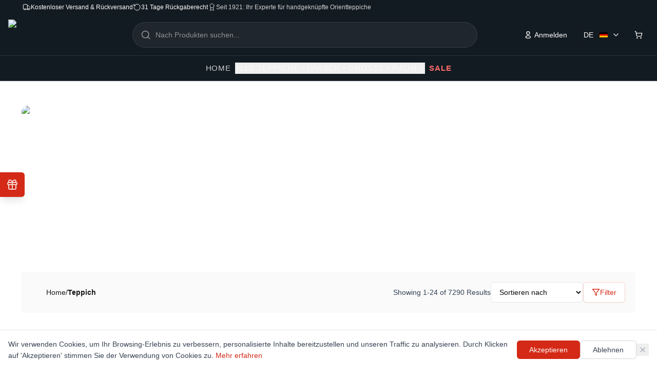

--- FILE ---
content_type: text/html; charset=utf-8
request_url: https://rugeast.com/teppich
body_size: 104002
content:
<!DOCTYPE html><html lang="de"><head><meta charSet="utf-8"/><meta name="viewport" content="width=device-width, initial-scale=1"/><link rel="stylesheet" href="/_next/static/css/12eecc76186e8163.css" data-precedence="next"/><link rel="stylesheet" href="/_next/static/css/cb06fdba79487e4c.css" data-precedence="next"/><link rel="preload" as="script" fetchPriority="low" href="/_next/static/chunks/webpack-a76c7689a91f771c.js"/><script src="/_next/static/chunks/4bd1b696-cc729d47eba2cee4.js" async=""></script><script src="/_next/static/chunks/5964-b44308ac21099319.js" async=""></script><script src="/_next/static/chunks/main-app-59b5b4cacc94ea84.js" async=""></script><script src="/_next/static/chunks/3932-40615b889237ad4b.js" async=""></script><script src="/_next/static/chunks/app/(auth)/%5Blocale%5D/layout-dc0d1bcf39ceab30.js" async=""></script><script src="/_next/static/chunks/7043-c02562cf6960de6e.js" async=""></script><script src="/_next/static/chunks/3063-1ee9e2c4135c2cb9.js" async=""></script><script src="/_next/static/chunks/4277-37f37b763d17eb51.js" async=""></script><script src="/_next/static/chunks/6476-3de7eb8644dc52a4.js" async=""></script><script src="/_next/static/chunks/8543-f41e31684b12522e.js" async=""></script><script src="/_next/static/chunks/6018-632e04a79ce6bf4b.js" async=""></script><script src="/_next/static/chunks/4930-1e1b9c9d25bd30a6.js" async=""></script><script src="/_next/static/chunks/6000-a0e2be4aa55f0218.js" async=""></script><script src="/_next/static/chunks/3478-903fd99f4f527262.js" async=""></script><script src="/_next/static/chunks/5367-819dbaf984067e98.js" async=""></script><script src="/_next/static/chunks/4173-3527f84be4e720de.js" async=""></script><script src="/_next/static/chunks/4673-eb870d1a07b86db5.js" async=""></script><script src="/_next/static/chunks/8112-9db2d8675dc51a4c.js" async=""></script><script src="/_next/static/chunks/2097-5cce95fb8ac103ad.js" async=""></script><script src="/_next/static/chunks/8469-7863098364631071.js" async=""></script><script src="/_next/static/chunks/2652-6b558f6012644196.js" async=""></script><script src="/_next/static/chunks/app/%5Blocale%5D/%5B...categories%5D/page-19d14d96ea894a9c.js" async=""></script><script src="/_next/static/chunks/9674-654525c3420993b8.js" async=""></script><script src="/_next/static/chunks/app/%5Blocale%5D/layout-48d6927ae46ff401.js" async=""></script><meta name="next-size-adjust" content=""/><link rel="apple-touch-icon" sizes="180x180" href="/apple-touch-icon.png"/><link rel="icon" type="image/png" sizes="96x96" href="/favicon-96x96.png"/><link rel="icon" type="image/svg+xml" href="/favicon.svg"/><link rel="shortcut icon" href="/favicon.ico"/><link rel="manifest" href="/site.webmanifest"/><meta name="theme-color" content="#ffffff"/><title>Teppiche | Rugeast</title><meta name="description" content="Rugeast Orientteppiche und Perserteppich Online Kaufen"/><meta name="keywords" content="teppich,perserteppich,orientteppich,teppiche"/><link rel="canonical" href="https://rugeast.com/teppich"/><link rel="alternate" hrefLang="de" href="https://rugeast.com/teppich"/><link rel="alternate" hrefLang="en" href="https://rugeast.com/en/carpet"/><script src="/_next/static/chunks/polyfills-42372ed130431b0a.js" noModule=""></script></head><body class="__variable_f367f3 antialiased"><div hidden=""><!--$--><!--/$--></div><div class="min-h-screen flex flex-col"><div class="bg-[#131B22] text-white relative z-50"><div class="lg:flex justify-between items-center py-1.5 px-11 text-xs font-medium hidden"><div class="flex gap-7"><div class="flex gap-2 items-center"><svg xmlns="http://www.w3.org/2000/svg" width="24" height="24" viewBox="0 0 24 24" fill="none" stroke="currentColor" stroke-width="1.5" stroke-linecap="round" stroke-linejoin="round" class="lucide lucide-truck w-4 h-4"><path d="M14 18V6a2 2 0 0 0-2-2H4a2 2 0 0 0-2 2v11a1 1 0 0 0 1 1h2"></path><path d="M15 18H9"></path><path d="M19 18h2a1 1 0 0 0 1-1v-3.65a1 1 0 0 0-.22-.624l-3.48-4.35A1 1 0 0 0 17.52 8H14"></path><circle cx="17" cy="18" r="2"></circle><circle cx="7" cy="18" r="2"></circle></svg><span>Kostenloser Versand &amp; Rückversand</span></div><div class="flex gap-2 items-center"><svg xmlns="http://www.w3.org/2000/svg" width="24" height="24" viewBox="0 0 24 24" fill="none" stroke="currentColor" stroke-width="1.5" stroke-linecap="round" stroke-linejoin="round" class="lucide lucide-rotate-ccw w-4 h-4"><path d="M3 12a9 9 0 1 0 9-9 9.75 9.75 0 0 0-6.74 2.74L3 8"></path><path d="M3 3v5h5"></path></svg><span>31 Tage Rückgaberecht</span></div><div class="flex gap-2 items-center text-white/80"><svg xmlns="http://www.w3.org/2000/svg" width="24" height="24" viewBox="0 0 24 24" fill="none" stroke="currentColor" stroke-width="1.5" stroke-linecap="round" stroke-linejoin="round" class="lucide lucide-award w-4 h-4"><path d="m15.477 12.89 1.515 8.526a.5.5 0 0 1-.81.47l-3.58-2.687a1 1 0 0 0-1.197 0l-3.586 2.686a.5.5 0 0 1-.81-.469l1.514-8.526"></path><circle cx="12" cy="8" r="6"></circle></svg><span>Seit 1921: Ihr Experte für handgeknüpfte Orientteppiche</span></div></div><div class="2xl:flex items-center hidden"><nav class="flex items-center gap-3 mr-3"><a class="text-white/80 hover:text-white transition-colors" href="/about">Über uns</a><div data-orientation="vertical" role="none" class="shrink-0 w-[1px] h-4 bg-white/20"></div><a class="text-white/80 hover:text-white transition-colors" href="/contact">Kontakt</a><div data-orientation="vertical" role="none" class="shrink-0 w-[1px] h-4 bg-white/20"></div><a class="text-white/80 hover:text-white transition-colors" href="/faq">FAQ</a></nav><button class="inline-flex items-center justify-center gap-2 whitespace-nowrap rounded-md text-sm font-medium ring-offset-background transition-colors focus-visible:outline-none focus-visible:ring-2 focus-visible:ring-ring focus-visible:ring-offset-2 disabled:pointer-events-none disabled:opacity-50 [&amp;_svg]:pointer-events-none [&amp;_svg]:size-4 [&amp;_svg]:shrink-0 hover:text-accent-foreground h-10 w-10 hover:bg-[#2B3238]" aria-label="Instagram"><svg xmlns="http://www.w3.org/2000/svg" width="1em" height="1em" fill="white" viewBox="0 0 18 18" class="w-4 h-4" aria-hidden="true"><path d="M12.143 1.5H5.857C3.127 1.5 1.5 3.127 1.5 5.857v6.278c0 2.738 1.627 4.365 4.357 4.365h6.278c2.73 0 4.357-1.627 4.357-4.357V5.857c.008-2.73-1.62-4.357-4.35-4.357ZM9 11.91A2.913 2.913 0 0 1 6.09 9 2.913 2.913 0 0 1 9 6.09 2.913 2.913 0 0 1 11.91 9 2.913 2.913 0 0 1 9 11.91m4.44-6.75a.9.9 0 0 1-.157.247.9.9 0 0 1-.248.158.75.75 0 0 1-.818-.158.9.9 0 0 1-.157-.247.8.8 0 0 1-.06-.285c0-.098.023-.195.06-.285a.8.8 0 0 1 .157-.247.75.75 0 0 1 .818-.158.6.6 0 0 1 .135.068c.037.022.075.06.113.09.067.075.12.15.157.247.037.09.06.188.06.285a.8.8 0 0 1-.06.285"></path></svg></button><button class="inline-flex items-center justify-center gap-2 whitespace-nowrap rounded-md text-sm font-medium ring-offset-background transition-colors focus-visible:outline-none focus-visible:ring-2 focus-visible:ring-ring focus-visible:ring-offset-2 disabled:pointer-events-none disabled:opacity-50 [&amp;_svg]:pointer-events-none [&amp;_svg]:size-4 [&amp;_svg]:shrink-0 hover:text-accent-foreground h-10 w-10 hover:bg-[#2B3238]" aria-label="Facebook"><svg xmlns="http://www.w3.org/2000/svg" width="1em" height="1em" fill="white" viewBox="0 0 24 24" class="w-4 h-4" aria-hidden="true"><path fill="current" d="M22 16.19c0 3.64-2.17 5.81-5.81 5.81H15c-.55 0-1-.45-1-1v-5.77c0-.27.22-.5.49-.5l1.76-.03c.14-.01.26-.11.29-.25l.35-1.91a.303.303 0 0 0-.3-.35l-2.13.03c-.28 0-.5-.22-.51-.49l-.04-2.45c0-.16.13-.3.3-.3l2.4-.04c.17 0 .3-.13.3-.3l-.04-2.4c0-.17-.13-.3-.3-.3l-2.7.04a2.996 2.996 0 0 0-2.95 3.05l.05 2.75c.01.28-.21.5-.49.51l-1.2.02c-.17 0-.3.13-.3.3l.03 1.9c0 .17.13.3.3.3l1.2-.02c.28 0 .5.22.51.49l.09 5.7c.01.56-.44 1.02-1 1.02h-2.3C4.17 22 2 19.83 2 16.18V7.81C2 4.17 4.17 2 7.81 2h8.38C19.83 2 22 4.17 22 7.81z"></path></svg></button><button class="inline-flex items-center justify-center whitespace-nowrap rounded-md text-sm font-medium ring-offset-background transition-colors focus-visible:outline-none focus-visible:ring-2 focus-visible:ring-ring focus-visible:ring-offset-2 disabled:pointer-events-none disabled:opacity-50 [&amp;_svg]:pointer-events-none [&amp;_svg]:size-4 [&amp;_svg]:shrink-0 text-primary-foreground hover:bg-primary/90 h-10 px-4 py-2 bg-[#2B3238] ml-3 gap-1.5"><span>Service &amp; Hilfe</span><svg xmlns="http://www.w3.org/2000/svg" width="1em" height="1em" fill="white" viewBox="0 0 18 18" class="w-4 h-4" aria-hidden="true"><path d="M16.485 8.558a7.503 7.503 0 0 0-8.76-6.953C4.59 2.123 2.078 4.665 1.59 7.8a7.5 7.5 0 0 0 .908 4.95l-.668 2.483a.747.747 0 0 0 .923.915l2.445-.675A7.47 7.47 0 0 0 8.993 16.5c4.23 0 7.74-3.727 7.492-7.942M12.66 11.79a1.7 1.7 0 0 1-.87.825 1.8 1.8 0 0 1-.735.143c-.382 0-.795-.09-1.222-.278a7 7 0 0 1-1.29-.742c-.435-.315-.84-.668-1.23-1.05-.39-.39-.735-.803-1.05-1.23a6.6 6.6 0 0 1-.735-1.283c-.18-.427-.27-.84-.27-1.23 0-.255.045-.502.135-.727.09-.233.232-.443.435-.63.24-.24.502-.353.78-.353a.7.7 0 0 1 .307.068.6.6 0 0 1 .255.21l.87 1.23c.068.097.12.18.15.262a.55.55 0 0 1 .053.233q-.002.135-.083.27-.076.135-.21.27l-.285.3a.2.2 0 0 0-.06.15c0 .03.008.06.015.09.015.03.023.052.03.075q.104.189.353.48A10 10 0 0 0 9.15 10.02c.194.164.36.277.487.344.022.008.045.023.067.03.03.015.06.015.098.015a.2.2 0 0 0 .157-.067l.285-.285c.098-.098.188-.165.27-.21a.5.5 0 0 1 .27-.083c.075 0 .15.015.233.053.082.037.172.082.262.15l1.245.885c.098.067.165.15.21.24a.8.8 0 0 1 .06.292c-.045.128-.075.27-.135.405Z"></path></svg></button></div></div></div><header class="sticky top-0 z-40 transition-transform duration-300 ease-in-out translate-y-0 shadow-sm border-b bg-[#131B22] text-white border-white/10"><div class="hidden lg:flex flex-col w-full"><div class="container mx-auto px-4 h-20 flex items-center justify-between gap-8"><div class="flex items-center gap-3 flex-shrink-0"><a href="/"><img alt="Rugeast Logo" loading="lazy" width="167" height="60" decoding="async" data-nimg="1" class="w-[167px] h-[60px] cursor-pointer text-white" style="color:transparent;width:167px;height:60px;object-fit:contain" srcSet="/_next/image?url=%2Fimages%2Flogo%2FRugeast-logo.png&amp;w=256&amp;q=75 1x, /_next/image?url=%2Fimages%2Flogo%2FRugeast-logo.png&amp;w=384&amp;q=75 2x" src="/_next/image?url=%2Fimages%2Flogo%2FRugeast-logo.png&amp;w=384&amp;q=75"/></a></div><div class="flex-1 max-w-2xl mx-auto"></div><div class="flex items-center gap-4 flex-shrink-0"><div class="flex gap-2 items-center"><button class="inline-flex items-center justify-center gap-2 whitespace-nowrap ring-offset-background focus-visible:outline-none focus-visible:ring-2 focus-visible:ring-ring focus-visible:ring-offset-2 disabled:pointer-events-none disabled:opacity-50 [&amp;_svg]:pointer-events-none [&amp;_svg]:size-4 [&amp;_svg]:shrink-0 h-10 bg-transparent text-white hover:bg-white/10 border-none shadow-none px-2 lg:px-4 py-4 lg:py-2 text-xs lg:text-sm font-medium transition-all duration-200 rounded-md"><svg xmlns="http://www.w3.org/2000/svg" width="1em" height="1em" fill="none" viewBox="0 0 18 18" class="w-3 h-3 lg:w-4 lg:h-4 mr-1"><path stroke="#fff" stroke-linecap="round" stroke-linejoin="round" stroke-width="1.5" d="M8.883 16.247c-2.768 0-5.133-.431-5.133-2.157s2.35-3.319 5.133-3.319c2.77 0 5.134 1.578 5.134 3.304s-2.35 2.172-5.134 2.172M8.878 8.38a3.29 3.29 0 1 0-3.29-3.29 3.28 3.28 0 0 0 3.267 3.29z" clip-rule="evenodd"></path></svg><span>Anmelden</span></button></div><div class="relative"><button type="button" class="relative flex items-center justify-between cursor-pointer px-2 lg:px-4 py-5 lg:py-2 rounded-md transition-all duration-300 backdrop-blur-sm bg-transparent text-white hover:bg-white/10 border-none shadow-none focus:outline-none focus:ring-2 focus:ring-slate-900/10 active:scale-95 transform h-6 lg:h-10"><span class="text-xs lg:text-sm flex items-center justify-between w-full font-medium"><span class="mr-2 truncate">DE</span><div class="flex-shrink-0 ml-1"><svg xmlns="http://www.w3.org/2000/svg" viewBox="0 0 5 3" class="w-3.5 h-3.5 lg:w-4 lg:h-4" role="img" aria-label="Germany Flag"><desc>Flag of Germany</desc><rect width="5" height="3" y="0" x="0" fill="#000"></rect><rect width="5" height="2" y="1" x="0" fill="#D00"></rect><rect width="5" height="1" y="2" x="0" fill="#FFCE00"></rect></svg></div></span><svg xmlns="http://www.w3.org/2000/svg" width="24" height="24" viewBox="0 0 24 24" fill="none" stroke="currentColor" stroke-width="2" stroke-linecap="round" stroke-linejoin="round" class="lucide lucide-chevron-down w-3 h-3 lg:w-4 lg:h-4 ml-2 transition-transform duration-300 flex-shrink-0"><path d="m6 9 6 6 6-6"></path></svg></button></div><a href="/cart"><button class="inline-flex items-center justify-center gap-2 whitespace-nowrap text-sm font-medium ring-offset-background focus-visible:outline-none focus-visible:ring-2 focus-visible:ring-ring focus-visible:ring-offset-2 disabled:pointer-events-none disabled:opacity-50 [&amp;_svg]:pointer-events-none [&amp;_svg]:size-4 [&amp;_svg]:shrink-0 h-10 w-10 bg-transparent text-white hover:bg-white/10 border-none shadow-none px-3 py-2 lg:px-4 lg:py-2 rounded-md transition-all duration-200 relative" aria-label="Cart Button"><svg xmlns="http://www.w3.org/2000/svg" width="24" height="24" viewBox="0 0 24 24" fill="none" stroke="currentColor" stroke-width="2" stroke-linecap="round" stroke-linejoin="round" class="lucide lucide-shopping-cart w-3 h-3 lg:w-4 lg:h-4"><circle cx="8" cy="21" r="1"></circle><circle cx="19" cy="21" r="1"></circle><path d="M2.05 2.05h2l2.66 12.42a2 2 0 0 0 2 1.58h9.78a2 2 0 0 0 1.95-1.57l1.65-7.43H5.12"></path></svg></button></a></div></div><div class="border-t border-white/10"><div class="container mx-auto px-4 h-12 flex items-center justify-center gap-8"><div class="relative h-full flex items-center group"><a class="text-[15px] font-medium uppercase tracking-wider px-2 transition-colors duration-200 text-white/80 hover:text-white" href="/">Home</a><span class="absolute bottom-0 left-0 w-full h-[2px] transform transition-transform duration-300 origin-left scale-x-0 group-hover:scale-x-100 bg-white"></span></div><div class="static h-full"><nav class="flex items-center h-full"><ul class="flex gap-6 xl:gap-8 items-center h-full"><li class="relative h-full flex items-center"><button class="text-[15px] font-medium transition-colors duration-200 uppercase tracking-wider flex items-center gap-1 text-white/70 hover:text-white">Alle Teppiche<svg xmlns="http://www.w3.org/2000/svg" width="24" height="24" viewBox="0 0 24 24" fill="none" stroke="currentColor" stroke-width="2" stroke-linecap="round" stroke-linejoin="round" class="lucide lucide-chevron-down w-4 h-4 transition-transform duration-200"><path d="m6 9 6 6 6-6"></path></svg></button><span class="absolute bottom-0 left-0 w-full h-[2px] transform transition-transform duration-300 origin-left bg-white scale-x-0"></span></li><li class="relative h-full flex items-center"><button class="text-[15px] font-medium transition-colors duration-200 uppercase tracking-wider flex items-center gap-1 text-white/70 hover:text-white">Farben<svg xmlns="http://www.w3.org/2000/svg" width="24" height="24" viewBox="0 0 24 24" fill="none" stroke="currentColor" stroke-width="2" stroke-linecap="round" stroke-linejoin="round" class="lucide lucide-chevron-down w-4 h-4 transition-transform duration-200"><path d="m6 9 6 6 6-6"></path></svg></button><span class="absolute bottom-0 left-0 w-full h-[2px] transform transition-transform duration-300 origin-left bg-white scale-x-0"></span></li><li class="relative h-full flex items-center"><button class="text-[15px] font-medium transition-colors duration-200 uppercase tracking-wider flex items-center gap-1 text-white/70 hover:text-white">Größe<svg xmlns="http://www.w3.org/2000/svg" width="24" height="24" viewBox="0 0 24 24" fill="none" stroke="currentColor" stroke-width="2" stroke-linecap="round" stroke-linejoin="round" class="lucide lucide-chevron-down w-4 h-4 transition-transform duration-200"><path d="m6 9 6 6 6-6"></path></svg></button><span class="absolute bottom-0 left-0 w-full h-[2px] transform transition-transform duration-300 origin-left bg-white scale-x-0"></span></li><li class="relative h-full flex items-center"><button class="text-[15px] font-medium transition-colors duration-200 uppercase tracking-wider flex items-center gap-1 text-white/70 hover:text-white">Raum<svg xmlns="http://www.w3.org/2000/svg" width="24" height="24" viewBox="0 0 24 24" fill="none" stroke="currentColor" stroke-width="2" stroke-linecap="round" stroke-linejoin="round" class="lucide lucide-chevron-down w-4 h-4 transition-transform duration-200"><path d="m6 9 6 6 6-6"></path></svg></button><span class="absolute bottom-0 left-0 w-full h-[2px] transform transition-transform duration-300 origin-left bg-white scale-x-0"></span></li></ul></nav><div class="absolute left-0 top-full w-full border-t shadow-xl transition-all duration-300 origin-top z-50 overflow-hidden bg-[#131B22] border-white/10 opacity-0 invisible -translate-y-2 max-h-0 pointer-events-none"><div class="container mx-auto px-4 lg:px-11 py-10"></div></div></div><div class="relative h-full flex items-center group"><a class="text-[15px] uppercase tracking-wider px-2 transition-colors duration-200 font-bold text-[#ff6b6b] hover:text-[#ff8787]" href="/teppich?range=sale">SALE</a><span class="absolute bottom-0 left-0 w-full h-[2px] transform transition-transform duration-300 origin-left scale-x-0 group-hover:scale-x-100 bg-white"></span></div></div></div></div><div class="lg:hidden"><div class="flex justify-between items-center py-6 px-4 bg-gradient-to-r from-[#131B22] to-[#1A2329] border-b border-white/10"><button class="inline-flex items-center justify-center gap-2 whitespace-nowrap text-sm font-medium ring-offset-background focus-visible:outline-none focus-visible:ring-2 focus-visible:ring-ring focus-visible:ring-offset-2 disabled:pointer-events-none disabled:opacity-50 [&amp;_svg]:pointer-events-none [&amp;_svg]:size-4 [&amp;_svg]:shrink-0 h-10 w-10 lg:hidden text-white hover:bg-white/10 hover:text-white transition-all duration-200 rounded-md p-2" type="button" aria-haspopup="dialog" aria-expanded="false" aria-controls="radix-_R_1d1iivb_" data-state="closed"><svg xmlns="http://www.w3.org/2000/svg" width="24" height="24" viewBox="0 0 24 24" fill="none" stroke="currentColor" stroke-width="2" stroke-linecap="round" stroke-linejoin="round" class="lucide lucide-menu !h-7 !w-7"><line x1="4" x2="20" y1="12" y2="12"></line><line x1="4" x2="20" y1="6" y2="6"></line><line x1="4" x2="20" y1="18" y2="18"></line></svg><span class="sr-only">Open menu</span></button><a class="flex-shrink-0" href="/"><img alt="Rugeast Logo" loading="lazy" width="167" height="60" decoding="async" data-nimg="1" class="h-8 w-auto text-white" style="color:transparent;width:167px;height:60px;object-fit:contain" srcSet="/_next/image?url=%2Fimages%2Flogo%2FRugeast-logo.png&amp;w=256&amp;q=75 1x, /_next/image?url=%2Fimages%2Flogo%2FRugeast-logo.png&amp;w=384&amp;q=75 2x" src="/_next/image?url=%2Fimages%2Flogo%2FRugeast-logo.png&amp;w=384&amp;q=75"/></a><div class="w-10"></div> </div><div class="bg-[#131B22]/95 backdrop-blur-sm border-b border-white/10 shadow-lg"><div class="px-4 py-3 flex justify-between items-center h-16 gap-3"><div class="flex items-center gap-2"><div class="relative"><button type="button" class="relative flex items-center justify-between cursor-pointer px-2 lg:px-4 py-5 lg:py-2 rounded-md transition-all duration-300 backdrop-blur-sm bg-[#2B3238] text-white hover:bg-white/10 border border-white/20 focus:outline-none focus:ring-2 focus:ring-slate-900/10 active:scale-95 transform h-6 lg:h-10"><span class="text-xs lg:text-sm flex items-center justify-between w-full font-medium"><span class="mr-2 truncate">DE</span><div class="flex-shrink-0 ml-1"><svg xmlns="http://www.w3.org/2000/svg" viewBox="0 0 5 3" class="w-3.5 h-3.5 lg:w-4 lg:h-4" role="img" aria-label="Germany Flag"><desc>Flag of Germany</desc><rect width="5" height="3" y="0" x="0" fill="#000"></rect><rect width="5" height="2" y="1" x="0" fill="#D00"></rect><rect width="5" height="1" y="2" x="0" fill="#FFCE00"></rect></svg></div></span><svg xmlns="http://www.w3.org/2000/svg" width="24" height="24" viewBox="0 0 24 24" fill="none" stroke="currentColor" stroke-width="2" stroke-linecap="round" stroke-linejoin="round" class="lucide lucide-chevron-down w-3 h-3 lg:w-4 lg:h-4 ml-2 transition-transform duration-300 flex-shrink-0"><path d="m6 9 6 6 6-6"></path></svg></button></div><a href="/cart"><button class="inline-flex items-center justify-center gap-2 whitespace-nowrap text-sm font-medium ring-offset-background focus-visible:outline-none focus-visible:ring-2 focus-visible:ring-ring focus-visible:ring-offset-2 disabled:pointer-events-none disabled:opacity-50 [&amp;_svg]:pointer-events-none [&amp;_svg]:size-4 [&amp;_svg]:shrink-0 hover:bg-accent hover:text-accent-foreground h-10 w-10 bg-[#2B3238] px-2 lg:px-4 py-1 lg:py-2 rounded-md relative text-white hover:opacity-80 border border-border/20 shadow-md hover:shadow-lg transition-all duration-200" aria-label="Shopping Cart"><svg xmlns="http://www.w3.org/2000/svg" width="24" height="24" viewBox="0 0 24 24" fill="none" stroke="currentColor" stroke-width="2" stroke-linecap="round" stroke-linejoin="round" class="lucide lucide-shopping-cart w-3 h-3 lg:w-4 lg:h-4"><circle cx="8" cy="21" r="1"></circle><circle cx="19" cy="21" r="1"></circle><path d="M2.05 2.05h2l2.66 12.42a2 2 0 0 0 2 1.58h9.78a2 2 0 0 0 1.95-1.57l1.65-7.43H5.12"></path></svg></button></a><div class="flex gap-2 items-center"><button class="inline-flex items-center justify-center gap-2 whitespace-nowrap ring-offset-background focus-visible:outline-none focus-visible:ring-2 focus-visible:ring-ring focus-visible:ring-offset-2 disabled:pointer-events-none disabled:opacity-50 [&amp;_svg]:pointer-events-none [&amp;_svg]:size-4 [&amp;_svg]:shrink-0 hover:bg-primary/90 h-10 bg-[#2B3238] text-white hover:opacity-80 border border-border/20 shadow-md hover:shadow-lg px-2 lg:px-4 py-4 lg:py-2 text-xs lg:text-sm font-medium transition-all duration-200 rounded-md"><svg xmlns="http://www.w3.org/2000/svg" width="1em" height="1em" fill="none" viewBox="0 0 18 18" class="w-3 h-3 lg:w-4 lg:h-4 mr-1"><path stroke="#fff" stroke-linecap="round" stroke-linejoin="round" stroke-width="1.5" d="M8.883 16.247c-2.768 0-5.133-.431-5.133-2.157s2.35-3.319 5.133-3.319c2.77 0 5.134 1.578 5.134 3.304s-2.35 2.172-5.134 2.172M8.878 8.38a3.29 3.29 0 1 0-3.29-3.29 3.28 3.28 0 0 0 3.267 3.29z" clip-rule="evenodd"></path></svg><span>Anmelden</span></button></div></div></div></div></div></header><div class="mx-8 min-[1920px]:mx-20 flex-1"><!--$?--><template id="B:0"></template><div class="min-h-screen bg-white flex items-center justify-center"><div class="relative w-40 h-40"><div class="absolute inset-0 rounded-full bg-[conic-gradient(from_0deg,transparent_0deg,transparent_270deg,#c43e2e_300deg,transparent_330deg)] animate-[ringSpin_1.2s_linear_infinite]"></div><div class="absolute inset-2 rounded-full bg-white"></div><div class="absolute inset-0 grid place-items-center text-center"><div><h1 class="font-extrabold tracking-[0.2em] text-[18px] uppercase select-none text-transparent bg-clip-text bg-[linear-gradient(90deg,#c43e2e,#e25d4b,#c43e2e)] bg-[length:200%_100%] animate-[textPulse_1.8s_ease-in-out_infinite,shine_3.5s_linear_infinite]">Rugeast</h1><p class="mt-1 text-xs font-semibold text-[#c43e2e]/80 tracking-widest animate-[fadeIn_2s_ease-in-out_infinite_alternate]">Since 1921</p></div></div></div></div><!--/$--></div><footer class="mt-14 overflow-clip"><div class="bg-slate-900 text-white"><div class="container px-4 sm:px-6 lg:px-10 pt-12 pb-8"><div class="grid grid-cols-1 md:grid-cols-12 gap-10"><div class="md:col-span-5 lg:col-span-4"><a class="inline-flex items-center gap-3 focus-visible:outline-none focus-visible:ring-2 focus-visible:ring-primary/60 focus-visible:ring-offset-2 focus-visible:ring-offset-slate-900" aria-label="Rugeast Home" href="/"><img alt="Rugeast Logo" loading="lazy" width="167" height="60" decoding="async" data-nimg="1" class="h-10 w-auto" style="color:transparent;width:167px;height:60px;object-fit:contain" srcSet="/_next/image?url=%2Fimages%2Flogo%2FRugeast-logo.png&amp;w=256&amp;q=75 1x, /_next/image?url=%2Fimages%2Flogo%2FRugeast-logo.png&amp;w=384&amp;q=75 2x" src="/_next/image?url=%2Fimages%2Flogo%2FRugeast-logo.png&amp;w=384&amp;q=75"/></a><div class="mt-5"><h3 class="text-sm font-semibold tracking-wide text-white">Rugeast – Tradition seit 1921</h3><p class="text-sm leading-6 text-slate-300 mt-4">Seit über drei Generationen widmet sich unsere Familie der Kunst handgefertigter Teppiche. Von den historischen Basaren Teherans bis zur Hamburger Speicherstadt verbindet Rugeast Tradition mit moderner Innovation und bringt einzigartige Teppiche aus aller Welt direkt zu Ihnen.</p></div><div class="mt-7 flex items-center gap-3"><a target="_blank" rel="noopener noreferrer" class="h-10 w-10 inline-grid place-content-center rounded-full bg-white/10 ring-1 ring-white/15 text-white/85 transition-colors hover:bg-white/15 hover:text-white focus-visible:outline-none focus-visible:ring-2 focus-visible:ring-primary/60 focus-visible:ring-offset-2 focus-visible:ring-offset-slate-900" aria-label="Instagram" href="https://www.instagram.com/rugeast.shop/"><svg xmlns="http://www.w3.org/2000/svg" width="1em" height="1em" fill="none" viewBox="0 0 24 24" class="h-5 w-5"><path fill="#D52A16" d="M15 22.75H9c-5.43 0-7.75-2.32-7.75-7.75V9c0-5.43 2.32-7.75 7.75-7.75h6c5.43 0 7.75 2.32 7.75 7.75v6c0 5.43-2.32 7.75-7.75 7.75m-6-20C4.39 2.75 2.75 4.39 2.75 9v6c0 4.61 1.64 6.25 6.25 6.25h6c4.61 0 6.25-1.64 6.25-6.25V9c0-4.61-1.64-6.25-6.25-6.25z"></path><path fill="#D52A16" d="M12 16.25A4.26 4.26 0 0 1 7.75 12 4.26 4.26 0 0 1 12 7.75 4.26 4.26 0 0 1 16.25 12 4.26 4.26 0 0 1 12 16.25m0-7c-1.52 0-2.75 1.23-2.75 2.75s1.23 2.75 2.75 2.75 2.75-1.23 2.75-2.75S13.52 9.25 12 9.25m5-1.75c-.13 0-.26-.03-.38-.08s-.23-.12-.33-.21c-.09-.1-.17-.21-.22-.33A1 1 0 0 1 16 6.5c0-.13.02-.26.07-.38.06-.13.13-.23.22-.33.05-.04.1-.09.15-.12q.09-.06.18-.09a1.01 1.01 0 0 1 1.09.21c.09.1.16.2.21.33.05.12.08.25.08.38s-.03.26-.08.38-.12.23-.21.33q-.15.135-.33.21c-.12.05-.25.08-.38.08"></path></svg></a><a target="_blank" rel="noopener noreferrer" class="h-10 w-10 inline-grid place-content-center rounded-full bg-white/10 ring-1 ring-white/15 text-white/85 transition-colors hover:bg-white/15 hover:text-white focus-visible:outline-none focus-visible:ring-2 focus-visible:ring-primary/60 focus-visible:ring-offset-2 focus-visible:ring-offset-slate-900" aria-label="Facebook" href="https://www.facebook.com/rugeast.carpet"><svg xmlns="http://www.w3.org/2000/svg" width="1em" height="1em" fill="none" viewBox="0 0 24 24" class="h-5 w-5"><path fill="#D52A16" d="M22 16.19c0 3.64-2.17 5.81-5.81 5.81H15c-.55 0-1-.45-1-1v-5.77c0-.27.22-.5.49-.5l1.76-.03c.14-.01.26-.11.29-.25l.35-1.91a.303.303 0 0 0-.3-.35l-2.13.03c-.28 0-.5-.22-.51-.49l-.04-2.45c0-.16.13-.3.3-.3l2.4-.04c.17 0 .3-.13.3-.3l-.04-2.4c0-.17-.13-.3-.3-.3l-2.7.04a2.996 2.996 0 0 0-2.95 3.05l.05 2.75c.01.28-.21.5-.49.51l-1.2.02c-.17 0-.3.13-.3.3l.03 1.9c0 .17.13.3.3.3l1.2-.02c.28 0 .5.22.51.49l.09 5.7c.01.56-.44 1.02-1 1.02h-2.3C4.17 22 2 19.83 2 16.18V7.81C2 4.17 4.17 2 7.81 2h8.38C19.83 2 22 4.17 22 7.81z"></path></svg></a><a target="_blank" rel="noopener noreferrer" class="h-10 w-10 inline-grid place-content-center rounded-full bg-white/10 ring-1 ring-white/15 text-white/85 transition-colors hover:bg-white/15 hover:text-white focus-visible:outline-none focus-visible:ring-2 focus-visible:ring-primary/60 focus-visible:ring-offset-2 focus-visible:ring-offset-slate-900" aria-label="Pinterest" href="https://de.pinterest.com/rugeastteppich/"><svg xmlns="http://www.w3.org/2000/svg" width="1em" height="1em" fill="none" viewBox="0 0 24 24" class="h-5 w-5"><path fill="#D52A16" d="M12 2C6.48 2 2 6.48 2 12c0 4.42 2.87 8.17 6.84 9.5-.1-.93-.18-2.37.04-3.39.2-.92 1.32-5.6 1.32-5.6s-.34-.67-.34-1.66c0-1.56.9-2.72 2.02-2.72.95 0 1.41.71 1.41 1.57 0 .95-.61 2.37-.92 3.69-.26 1.1.55 2 1.64 2 1.97 0 3.48-2.07 3.48-5.06 0-2.65-1.9-4.5-4.62-4.5-3.15 0-5 2.36-5 4.79 0 .95.36 1.96.82 2.51.09.11.1.2.08.31-.08.36-.28 1.13-.32 1.29-.05.2-.17.24-.39.15-1.39-.65-2.26-2.69-2.26-4.33 0-3.49 2.53-6.7 7.29-6.7 3.83 0 6.81 2.73 6.81 6.38 0 3.81-2.4 6.87-5.73 6.87-1.12 0-2.17-.58-2.53-1.27 0 0-.55 2.1-.69 2.62-.25.95-.93 2.15-1.38 2.88A9.96 9.96 0 0 0 12 22c5.52 0 10-4.48 10-10S17.52 2 12 2z"></path></svg></a><a target="_blank" rel="noopener noreferrer" class="h-10 w-10 inline-grid place-content-center rounded-full bg-white/10 ring-1 ring-white/15 text-white/85 transition-colors hover:bg-white/15 hover:text-white focus-visible:outline-none focus-visible:ring-2 focus-visible:ring-primary/60 focus-visible:ring-offset-2 focus-visible:ring-offset-slate-900" aria-label="YouTube" href="https://www.youtube.com/@rugeast-carpet-onlineshop"><svg xmlns="http://www.w3.org/2000/svg" width="1em" height="1em" fill="none" viewBox="0 0 24 24" class="h-5 w-5"><path fill="#D52A16" d="M23.498 6.186a3.016 3.016 0 0 0-2.122-2.136C19.505 3.545 12 3.545 12 3.545s-7.505 0-9.377.505A3.017 3.017 0 0 0 .502 6.186C0 8.07 0 12 0 12s0 3.93.502 5.814a3.016 3.016 0 0 0 2.122 2.136c1.871.505 9.376.505 9.376.505s7.505 0 9.377-.505a3.015 3.015 0 0 0 2.122-2.136C24 15.93 24 12 24 12s0-3.93-.502-5.814zM9.545 15.568V8.432L15.818 12l-6.273 3.568z"></path></svg></a></div></div><div class="md:col-span-7 lg:col-span-8 grid grid-cols-1 sm:grid-cols-2 lg:grid-cols-4 gap-10"><div><h3 class="text-sm font-semibold tracking-wide text-white">Showroom</h3><div class="mt-4 space-y-2.5"><div><span class="text-sm text-slate-300">Brook 9</span></div><div><span class="text-sm text-slate-300">20457 Hamburg</span></div><div><span class="text-sm text-slate-300">Deutschland</span></div><div><div class="pt-3"><div class="text-sm font-medium text-white/90">Öffnungszeiten</div><div class="mt-2 space-y-1"><div class="text-sm text-slate-300">Mo - Fr: 08:00 bis 18:00</div><div class="text-sm text-slate-300">Sa : 09:00 bis 15:00</div><div class="text-sm text-slate-300">So : Geschlossen</div></div></div></div></div></div><div><h3 class="text-sm font-semibold tracking-wide text-white">Kontakt</h3><div class="mt-4 space-y-2.5"><div><a href="tel:+4904037502766" class="text-sm text-slate-300 transition-colors hover:text-white focus-visible:text-white focus-visible:outline-none focus-visible:ring-2 focus-visible:ring-primary/60 focus-visible:ring-offset-2 focus-visible:ring-offset-slate-900" aria-label="Phone">+49 (0) 40 37 50 27 66</a></div><div><a href="/cdn-cgi/l/email-protection#4821262e27083a3d2f2d293b3c662b2725" class="text-sm text-slate-300 transition-colors hover:text-white focus-visible:text-white focus-visible:outline-none focus-visible:ring-2 focus-visible:ring-primary/60 focus-visible:ring-offset-2 focus-visible:ring-offset-slate-900" aria-label="Email">info[@]rugeast.com</a></div></div></div><div><h3 class="text-sm font-semibold tracking-wide text-white">Bedingungen</h3><div class="mt-4 space-y-2.5"><div><a class="text-sm text-slate-300 transition-colors hover:text-white focus-visible:text-white focus-visible:outline-none focus-visible:ring-2 focus-visible:ring-primary/60 focus-visible:ring-offset-2 focus-visible:ring-offset-slate-900" href="/terms-conditions">AGB</a></div><div><a class="text-sm text-slate-300 transition-colors hover:text-white focus-visible:text-white focus-visible:outline-none focus-visible:ring-2 focus-visible:ring-primary/60 focus-visible:ring-offset-2 focus-visible:ring-offset-slate-900" href="/imprint">Impressum</a></div><div><a class="text-sm text-slate-300 transition-colors hover:text-white focus-visible:text-white focus-visible:outline-none focus-visible:ring-2 focus-visible:ring-primary/60 focus-visible:ring-offset-2 focus-visible:ring-offset-slate-900" href="/return-policy">Widerrufsrecht</a></div><div><a class="text-sm text-slate-300 transition-colors hover:text-white focus-visible:text-white focus-visible:outline-none focus-visible:ring-2 focus-visible:ring-primary/60 focus-visible:ring-offset-2 focus-visible:ring-offset-slate-900" href="/privacy-policy">Datenschutzerklärung</a></div></div></div><div><h3 class="text-sm font-semibold tracking-wide text-white">Nützliche Links</h3><div class="mt-4 space-y-2.5"><div><a class="text-sm text-slate-300 transition-colors hover:text-white focus-visible:text-white focus-visible:outline-none focus-visible:ring-2 focus-visible:ring-primary/60 focus-visible:ring-offset-2 focus-visible:ring-offset-slate-900" href="/about">Über uns</a></div><div><a class="text-sm text-slate-300 transition-colors hover:text-white focus-visible:text-white focus-visible:outline-none focus-visible:ring-2 focus-visible:ring-primary/60 focus-visible:ring-offset-2 focus-visible:ring-offset-slate-900" href="/faq">Hilfe / FAQ</a></div><div><a target="_blank" rel="noopener noreferrer" class="text-sm text-slate-300 transition-colors hover:text-white focus-visible:text-white focus-visible:outline-none focus-visible:ring-2 focus-visible:ring-primary/60 focus-visible:ring-offset-2 focus-visible:ring-offset-slate-900" href="https://blog.rugeast.com">Blog</a></div><div><a class="text-sm text-slate-300 transition-colors hover:text-white focus-visible:text-white focus-visible:outline-none focus-visible:ring-2 focus-visible:ring-primary/60 focus-visible:ring-offset-2 focus-visible:ring-offset-slate-900" href="/contact">Kontakt</a></div></div></div><div class="sm:col-span-2 lg:col-start-3 lg:col-span-2 lg:-mt-6"><div class="mt-8 pt-6 border-t border-white/10 lg:mt-0 lg:pt-0 lg:border-t-0"><h4 class="text-sm font-semibold tracking-wide text-white mb-3">Newsletter</h4><p class="text-xs text-slate-300 mb-3 leading-relaxed">Abonnieren Sie unseren Newsletter und erhalten Sie exklusive Angebote und Neuigkeiten.</p><form class="flex flex-col gap-2"><input type="email" class="flex w-full border px-3 py-2 ring-offset-background file:border-0 file:bg-transparent file:text-sm file:font-medium file:text-foreground focus-visible:outline-none disabled:cursor-not-allowed disabled:opacity-50 md:text-sm h-9 bg-white/5 border-white/15 text-white placeholder:text-slate-400 focus-visible:ring-primary/60 focus-visible:border-primary/60 text-sm" placeholder="Geben Sie Ihre E-Mail ein" value=""/><button class="inline-flex items-center justify-center gap-2 whitespace-nowrap text-sm ring-offset-background transition-colors focus-visible:outline-none focus-visible:ring-2 focus-visible:ring-ring focus-visible:ring-offset-2 disabled:pointer-events-none disabled:opacity-50 [&amp;_svg]:pointer-events-none [&amp;_svg]:size-4 [&amp;_svg]:shrink-0 h-9 rounded-md px-3 w-full bg-white text-slate-900 hover:bg-white/90 font-medium" type="submit">Senden<svg xmlns="http://www.w3.org/2000/svg" width="24" height="24" viewBox="0 0 24 24" fill="none" stroke="currentColor" stroke-width="2" stroke-linecap="round" stroke-linejoin="round" class="lucide lucide-send ml-2 h-3 w-3"><path d="M14.536 21.686a.5.5 0 0 0 .937-.024l6.5-19a.496.496 0 0 0-.635-.635l-19 6.5a.5.5 0 0 0-.024.937l7.93 3.18a2 2 0 0 1 1.112 1.11z"></path><path d="m21.854 2.147-10.94 10.939"></path></svg></button></form></div></div></div></div></div><div class="border-t border-white/10 bg-white/5"><div class="container px-4 sm:px-6 lg:px-10 py-8"><div class="flex flex-col md:flex-row items-center justify-between gap-6"><span class="text-xs text-white/60 text-center md:text-left order-2 md:order-1">© 2005 - 2026 RugEast. Alle Rechte vorbehalten.</span><div class="flex flex-wrap items-center justify-center md:justify-end gap-x-10 gap-y-6 order-1 md:order-2"><div aria-label="paypal"><img alt="paypal" loading="lazy" width="120" height="60" decoding="async" data-nimg="1" class="h-10 w-auto object-contain opacity-90 transition-opacity duration-300 hover:opacity-100" style="color:transparent" srcSet="/_next/image?url=%2F_next%2Fstatic%2Fmedia%2FPaypal-logo.a8101024.png&amp;w=128&amp;q=75 1x, /_next/image?url=%2F_next%2Fstatic%2Fmedia%2FPaypal-logo.a8101024.png&amp;w=256&amp;q=75 2x" src="/_next/image?url=%2F_next%2Fstatic%2Fmedia%2FPaypal-logo.a8101024.png&amp;w=256&amp;q=75"/></div><div aria-label="mastercard"><img alt="mastercard" loading="lazy" width="120" height="60" decoding="async" data-nimg="1" class="h-10 w-auto object-contain opacity-90 transition-opacity duration-300 hover:opacity-100" style="color:transparent" srcSet="/_next/image?url=%2F_next%2Fstatic%2Fmedia%2FMaster-card.d15377ec.png&amp;w=128&amp;q=75 1x, /_next/image?url=%2F_next%2Fstatic%2Fmedia%2FMaster-card.d15377ec.png&amp;w=256&amp;q=75 2x" src="/_next/image?url=%2F_next%2Fstatic%2Fmedia%2FMaster-card.d15377ec.png&amp;w=256&amp;q=75"/></div><div aria-label="visa"><img alt="visa" loading="lazy" width="120" height="60" decoding="async" data-nimg="1" class="h-10 w-auto object-contain opacity-90 transition-opacity duration-300 hover:opacity-100" style="color:transparent" srcSet="/_next/image?url=%2F_next%2Fstatic%2Fmedia%2FVisa-card-logo.eeb948df.png&amp;w=128&amp;q=75 1x, /_next/image?url=%2F_next%2Fstatic%2Fmedia%2FVisa-card-logo.eeb948df.png&amp;w=256&amp;q=75 2x" src="/_next/image?url=%2F_next%2Fstatic%2Fmedia%2FVisa-card-logo.eeb948df.png&amp;w=256&amp;q=75"/></div><div aria-label="sepa-lastschrift"><img alt="sepa-lastschrift" loading="lazy" width="120" height="60" decoding="async" data-nimg="1" class="h-10 w-auto object-contain opacity-90 transition-opacity duration-300 hover:opacity-100" style="color:transparent" srcSet="/_next/image?url=%2F_next%2Fstatic%2Fmedia%2FSepa-logo.67c636da.png&amp;w=128&amp;q=75 1x, /_next/image?url=%2F_next%2Fstatic%2Fmedia%2FSepa-logo.67c636da.png&amp;w=256&amp;q=75 2x" src="/_next/image?url=%2F_next%2Fstatic%2Fmedia%2FSepa-logo.67c636da.png&amp;w=256&amp;q=75"/></div><div aria-label="vorkasse"><img alt="vorkasse" loading="lazy" width="120" height="60" decoding="async" data-nimg="1" class="h-10 w-auto object-contain opacity-90 transition-opacity duration-300 hover:opacity-100" style="color:transparent" srcSet="/_next/image?url=%2F_next%2Fstatic%2Fmedia%2FMastero-logo.11170415.png&amp;w=128&amp;q=75 1x, /_next/image?url=%2F_next%2Fstatic%2Fmedia%2FMastero-logo.11170415.png&amp;w=256&amp;q=75 2x" src="/_next/image?url=%2F_next%2Fstatic%2Fmedia%2FMastero-logo.11170415.png&amp;w=256&amp;q=75"/></div><div aria-label="ups"><img alt="ups" loading="lazy" width="120" height="60" decoding="async" data-nimg="1" class="h-10 w-auto object-contain opacity-90 transition-opacity duration-300 hover:opacity-100" style="color:transparent" srcSet="/_next/image?url=%2F_next%2Fstatic%2Fmedia%2FUPS-Logo.50cff744.png&amp;w=128&amp;q=75 1x, /_next/image?url=%2F_next%2Fstatic%2Fmedia%2FUPS-Logo.50cff744.png&amp;w=256&amp;q=75 2x" src="/_next/image?url=%2F_next%2Fstatic%2Fmedia%2FUPS-Logo.50cff744.png&amp;w=256&amp;q=75"/></div><div aria-label="dpd"><img alt="dpd" loading="lazy" width="120" height="60" decoding="async" data-nimg="1" class="h-10 w-auto object-contain opacity-90 transition-opacity duration-300 hover:opacity-100" style="color:transparent" srcSet="/_next/image?url=%2F_next%2Fstatic%2Fmedia%2Fdpd-logo.eb525235.png&amp;w=128&amp;q=75 1x, /_next/image?url=%2F_next%2Fstatic%2Fmedia%2Fdpd-logo.eb525235.png&amp;w=256&amp;q=75 2x" src="/_next/image?url=%2F_next%2Fstatic%2Fmedia%2Fdpd-logo.eb525235.png&amp;w=256&amp;q=75"/></div><div aria-label="dhl"><img alt="dhl" loading="lazy" width="120" height="60" decoding="async" data-nimg="1" class="h-10 w-auto object-contain opacity-90 transition-opacity duration-300 hover:opacity-100" style="color:transparent" srcSet="/_next/image?url=%2F_next%2Fstatic%2Fmedia%2FDHL-logo.f4f01fc0.png&amp;w=128&amp;q=75 1x, /_next/image?url=%2F_next%2Fstatic%2Fmedia%2FDHL-logo.f4f01fc0.png&amp;w=256&amp;q=75 2x" src="/_next/image?url=%2F_next%2Fstatic%2Fmedia%2FDHL-logo.f4f01fc0.png&amp;w=256&amp;q=75"/></div><a target="_blank" rel="noopener noreferrer" class="focus-visible:outline-none focus-visible:ring-2 focus-visible:ring-primary/60 focus-visible:ring-offset-2 focus-visible:ring-offset-slate-900" aria-label="Trusted Shops rating" href="https://www.trustedshops.de/bewertung/info_XBA823F0B515C5FB742A740969D944FBD.html"><img alt="trustedshop" loading="lazy" width="120" height="60" decoding="async" data-nimg="1" class="h-10 w-auto object-contain opacity-90 transition-opacity duration-300 hover:opacity-100" style="color:transparent" srcSet="/_next/image?url=%2F_next%2Fstatic%2Fmedia%2FTrustedshop-logo.3f065937.png&amp;w=128&amp;q=75 1x, /_next/image?url=%2F_next%2Fstatic%2Fmedia%2FTrustedshop-logo.3f065937.png&amp;w=256&amp;q=75 2x" src="/_next/image?url=%2F_next%2Fstatic%2Fmedia%2FTrustedshop-logo.3f065937.png&amp;w=256&amp;q=75"/></a></div></div></div></div></div></footer><div class="fixed bottom-24 md:bottom-6 right-6 z-50 transition-all duration-300 ease-in-out opacity-0 translate-y-2 pointer-events-none"><button class="inline-flex items-center justify-center gap-2 whitespace-nowrap text-sm font-medium ring-offset-background disabled:pointer-events-none disabled:opacity-50 [&amp;_svg]:pointer-events-none [&amp;_svg]:size-4 [&amp;_svg]:shrink-0 h-12 w-12 rounded-full shadow-lg hover:shadow-xl bg-red-600 hover:bg-red-700 text-white transition-all duration-200 ease-in-out hover:scale-105 active:scale-95 focus-visible:outline-none focus-visible:ring-2 focus-visible:ring-offset-2 focus-visible:ring-red-500 border-2 border-white/20" type="button" aria-label="Scroll to top" tabindex="-1" aria-hidden="true"><svg viewBox="0 0 24 24" class="h-7 w-7 text-white" aria-hidden="true"><path d="M6 14l6-6 6 6" fill="none" stroke="currentColor" stroke-width="2" stroke-linecap="round" stroke-linejoin="round"></path></svg></button></div></div><!--$!--><template data-dgst="BAILOUT_TO_CLIENT_SIDE_RENDERING"></template><!--/$--><script data-cfasync="false" src="/cdn-cgi/scripts/5c5dd728/cloudflare-static/email-decode.min.js"></script><script>requestAnimationFrame(function(){$RT=performance.now()});</script><script src="/_next/static/chunks/webpack-a76c7689a91f771c.js" id="_R_" async=""></script><div hidden id="S:0"><!--$?--><template id="B:1"></template><div class="container mx-auto px-4 py-8"><div class="flex flex-col md:flex-row gap-8"><div class="hidden md:block w-64 flex-shrink-0 space-y-6"><div class="h-8 bg-zinc-100 rounded w-1/2 animate-pulse"></div><div class="space-y-4"><div class="space-y-2"><div class="h-6 bg-zinc-100 rounded w-3/4 animate-pulse"></div><div class="h-4 bg-zinc-100 rounded w-full animate-pulse"></div><div class="h-4 bg-zinc-100 rounded w-5/6 animate-pulse"></div></div><div class="space-y-2"><div class="h-6 bg-zinc-100 rounded w-3/4 animate-pulse"></div><div class="h-4 bg-zinc-100 rounded w-full animate-pulse"></div><div class="h-4 bg-zinc-100 rounded w-5/6 animate-pulse"></div></div><div class="space-y-2"><div class="h-6 bg-zinc-100 rounded w-3/4 animate-pulse"></div><div class="h-4 bg-zinc-100 rounded w-full animate-pulse"></div><div class="h-4 bg-zinc-100 rounded w-5/6 animate-pulse"></div></div><div class="space-y-2"><div class="h-6 bg-zinc-100 rounded w-3/4 animate-pulse"></div><div class="h-4 bg-zinc-100 rounded w-full animate-pulse"></div><div class="h-4 bg-zinc-100 rounded w-5/6 animate-pulse"></div></div></div></div><div class="flex-1"><div class="flex justify-between items-center mb-6"><div class="h-10 bg-zinc-100 rounded w-48 animate-pulse"></div><div class="h-10 bg-zinc-100 rounded w-32 animate-pulse"></div></div><div class="grid grid-cols-2 md:grid-cols-3 lg:grid-cols-4 gap-4"><div class="space-y-3"><div class="aspect-[3/4] bg-zinc-100 rounded-xl animate-pulse"></div><div class="space-y-2"><div class="h-4 bg-zinc-100 rounded w-3/4 animate-pulse"></div><div class="h-4 bg-zinc-100 rounded w-1/2 animate-pulse"></div></div></div><div class="space-y-3"><div class="aspect-[3/4] bg-zinc-100 rounded-xl animate-pulse"></div><div class="space-y-2"><div class="h-4 bg-zinc-100 rounded w-3/4 animate-pulse"></div><div class="h-4 bg-zinc-100 rounded w-1/2 animate-pulse"></div></div></div><div class="space-y-3"><div class="aspect-[3/4] bg-zinc-100 rounded-xl animate-pulse"></div><div class="space-y-2"><div class="h-4 bg-zinc-100 rounded w-3/4 animate-pulse"></div><div class="h-4 bg-zinc-100 rounded w-1/2 animate-pulse"></div></div></div><div class="space-y-3"><div class="aspect-[3/4] bg-zinc-100 rounded-xl animate-pulse"></div><div class="space-y-2"><div class="h-4 bg-zinc-100 rounded w-3/4 animate-pulse"></div><div class="h-4 bg-zinc-100 rounded w-1/2 animate-pulse"></div></div></div><div class="space-y-3"><div class="aspect-[3/4] bg-zinc-100 rounded-xl animate-pulse"></div><div class="space-y-2"><div class="h-4 bg-zinc-100 rounded w-3/4 animate-pulse"></div><div class="h-4 bg-zinc-100 rounded w-1/2 animate-pulse"></div></div></div><div class="space-y-3"><div class="aspect-[3/4] bg-zinc-100 rounded-xl animate-pulse"></div><div class="space-y-2"><div class="h-4 bg-zinc-100 rounded w-3/4 animate-pulse"></div><div class="h-4 bg-zinc-100 rounded w-1/2 animate-pulse"></div></div></div><div class="space-y-3"><div class="aspect-[3/4] bg-zinc-100 rounded-xl animate-pulse"></div><div class="space-y-2"><div class="h-4 bg-zinc-100 rounded w-3/4 animate-pulse"></div><div class="h-4 bg-zinc-100 rounded w-1/2 animate-pulse"></div></div></div><div class="space-y-3"><div class="aspect-[3/4] bg-zinc-100 rounded-xl animate-pulse"></div><div class="space-y-2"><div class="h-4 bg-zinc-100 rounded w-3/4 animate-pulse"></div><div class="h-4 bg-zinc-100 rounded w-1/2 animate-pulse"></div></div></div></div></div></div></div><!--/$--></div><script>$RB=[];$RV=function(b){$RT=performance.now();for(var a=0;a<b.length;a+=2){var c=b[a],e=b[a+1];null!==e.parentNode&&e.parentNode.removeChild(e);var f=c.parentNode;if(f){var g=c.previousSibling,h=0;do{if(c&&8===c.nodeType){var d=c.data;if("/$"===d||"/&"===d)if(0===h)break;else h--;else"$"!==d&&"$?"!==d&&"$~"!==d&&"$!"!==d&&"&"!==d||h++}d=c.nextSibling;f.removeChild(c);c=d}while(c);for(;e.firstChild;)f.insertBefore(e.firstChild,c);g.data="$";g._reactRetry&&g._reactRetry()}}b.length=0};
$RC=function(b,a){if(a=document.getElementById(a))(b=document.getElementById(b))?(b.previousSibling.data="$~",$RB.push(b,a),2===$RB.length&&(b="number"!==typeof $RT?0:$RT,a=performance.now(),setTimeout($RV.bind(null,$RB),2300>a&&2E3<a?2300-a:b+300-a))):a.parentNode.removeChild(a)};$RC("B:0","S:0")</script><div hidden id="S:1"><template id="P:2"></template><!--$--><!--/$--></div><script>(self.__next_f=self.__next_f||[]).push([0])</script><script>self.__next_f.push([1,"1:\"$Sreact.fragment\"\n2:I[87555,[],\"\"]\n3:I[31295,[],\"\"]\n6:I[59665,[],\"OutletBoundary\"]\n8:I[74911,[],\"AsyncMetadataOutlet\"]\n13:I[28393,[],\"\"]\n14:I[59665,[],\"ViewportBoundary\"]\n16:I[59665,[],\"MetadataBoundary\"]\n17:\"$Sreact.suspense\"\n19:I[69243,[\"3932\",\"static/chunks/3932-40615b889237ad4b.js\",\"3074\",\"static/chunks/app/(auth)/%5Blocale%5D/layout-dc0d1bcf39ceab30.js\"],\"\"]\n1b:I[4702,[\"3932\",\"static/chunks/3932-40615b889237ad4b.js\",\"3074\",\"static/chunks/app/(auth)/%5Blocale%5D/layout-dc0d1bcf39ceab30.js\"],\"default\"]\n"])</script><script>self.__next_f.push([1,"1c:I[78830,[\"3932\",\"static/chunks/3932-40615b889237ad4b.js\",\"7043\",\"static/chunks/7043-c02562cf6960de6e.js\",\"3063\",\"static/chunks/3063-1ee9e2c4135c2cb9.js\",\"4277\",\"static/chunks/4277-37f37b763d17eb51.js\",\"6476\",\"static/chunks/6476-3de7eb8644dc52a4.js\",\"8543\",\"static/chunks/8543-f41e31684b12522e.js\",\"6018\",\"static/chunks/6018-632e04a79ce6bf4b.js\",\"4930\",\"static/chunks/4930-1e1b9c9d25bd30a6.js\",\"6000\",\"static/chunks/6000-a0e2be4aa55f0218.js\",\"3478\",\"static/chunks/3478-903fd99f4f527262.js\",\"5367\",\"static/chunks/5367-819dbaf984067e98.js\",\"4173\",\"static/chunks/4173-3527f84be4e720de.js\",\"4673\",\"static/chunks/4673-eb870d1a07b86db5.js\",\"8112\",\"static/chunks/8112-9db2d8675dc51a4c.js\",\"2097\",\"static/chunks/2097-5cce95fb8ac103ad.js\",\"8469\",\"static/chunks/8469-7863098364631071.js\",\"2652\",\"static/chunks/2652-6b558f6012644196.js\",\"4186\",\"static/chunks/app/%5Blocale%5D/%5B...categories%5D/page-19d14d96ea894a9c.js\"],\"default\"]\n"])</script><script>self.__next_f.push([1,"29:I[8759,[\"3932\",\"static/chunks/3932-40615b889237ad4b.js\",\"7043\",\"static/chunks/7043-c02562cf6960de6e.js\",\"3063\",\"static/chunks/3063-1ee9e2c4135c2cb9.js\",\"4277\",\"static/chunks/4277-37f37b763d17eb51.js\",\"6476\",\"static/chunks/6476-3de7eb8644dc52a4.js\",\"8543\",\"static/chunks/8543-f41e31684b12522e.js\",\"6018\",\"static/chunks/6018-632e04a79ce6bf4b.js\",\"4930\",\"static/chunks/4930-1e1b9c9d25bd30a6.js\",\"6000\",\"static/chunks/6000-a0e2be4aa55f0218.js\",\"3478\",\"static/chunks/3478-903fd99f4f527262.js\",\"4173\",\"static/chunks/4173-3527f84be4e720de.js\",\"9674\",\"static/chunks/9674-654525c3420993b8.js\",\"8112\",\"static/chunks/8112-9db2d8675dc51a4c.js\",\"2097\",\"static/chunks/2097-5cce95fb8ac103ad.js\",\"8450\",\"static/chunks/app/%5Blocale%5D/layout-48d6927ae46ff401.js\"],\"default\"]\n"])</script><script>self.__next_f.push([1,"2b:I[1057,[\"3932\",\"static/chunks/3932-40615b889237ad4b.js\",\"7043\",\"static/chunks/7043-c02562cf6960de6e.js\",\"3063\",\"static/chunks/3063-1ee9e2c4135c2cb9.js\",\"4277\",\"static/chunks/4277-37f37b763d17eb51.js\",\"6476\",\"static/chunks/6476-3de7eb8644dc52a4.js\",\"8543\",\"static/chunks/8543-f41e31684b12522e.js\",\"6018\",\"static/chunks/6018-632e04a79ce6bf4b.js\",\"4930\",\"static/chunks/4930-1e1b9c9d25bd30a6.js\",\"6000\",\"static/chunks/6000-a0e2be4aa55f0218.js\",\"3478\",\"static/chunks/3478-903fd99f4f527262.js\",\"4173\",\"static/chunks/4173-3527f84be4e720de.js\",\"9674\",\"static/chunks/9674-654525c3420993b8.js\",\"8112\",\"static/chunks/8112-9db2d8675dc51a4c.js\",\"2097\",\"static/chunks/2097-5cce95fb8ac103ad.js\",\"8450\",\"static/chunks/app/%5Blocale%5D/layout-48d6927ae46ff401.js\"],\"default\"]\n"])</script><script>self.__next_f.push([1,"2c:I[23786,[\"3932\",\"static/chunks/3932-40615b889237ad4b.js\",\"7043\",\"static/chunks/7043-c02562cf6960de6e.js\",\"3063\",\"static/chunks/3063-1ee9e2c4135c2cb9.js\",\"4277\",\"static/chunks/4277-37f37b763d17eb51.js\",\"6476\",\"static/chunks/6476-3de7eb8644dc52a4.js\",\"8543\",\"static/chunks/8543-f41e31684b12522e.js\",\"6018\",\"static/chunks/6018-632e04a79ce6bf4b.js\",\"4930\",\"static/chunks/4930-1e1b9c9d25bd30a6.js\",\"6000\",\"static/chunks/6000-a0e2be4aa55f0218.js\",\"3478\",\"static/chunks/3478-903fd99f4f527262.js\",\"4173\",\"static/chunks/4173-3527f84be4e720de.js\",\"9674\",\"static/chunks/9674-654525c3420993b8.js\",\"8112\",\"static/chunks/8112-9db2d8675dc51a4c.js\",\"2097\",\"static/chunks/2097-5cce95fb8ac103ad.js\",\"8450\",\"static/chunks/app/%5Blocale%5D/layout-48d6927ae46ff401.js\"],\"default\"]\n"])</script><script>self.__next_f.push([1,"2d:I[68748,[\"3932\",\"static/chunks/3932-40615b889237ad4b.js\",\"7043\",\"static/chunks/7043-c02562cf6960de6e.js\",\"3063\",\"static/chunks/3063-1ee9e2c4135c2cb9.js\",\"4277\",\"static/chunks/4277-37f37b763d17eb51.js\",\"6476\",\"static/chunks/6476-3de7eb8644dc52a4.js\",\"8543\",\"static/chunks/8543-f41e31684b12522e.js\",\"6018\",\"static/chunks/6018-632e04a79ce6bf4b.js\",\"4930\",\"static/chunks/4930-1e1b9c9d25bd30a6.js\",\"6000\",\"static/chunks/6000-a0e2be4aa55f0218.js\",\"3478\",\"static/chunks/3478-903fd99f4f527262.js\",\"4173\",\"static/chunks/4173-3527f84be4e720de.js\",\"9674\",\"static/chunks/9674-654525c3420993b8.js\",\"8112\",\"static/chunks/8112-9db2d8675dc51a4c.js\",\"2097\",\"static/chunks/2097-5cce95fb8ac103ad.js\",\"8450\",\"static/chunks/app/%5Blocale%5D/layout-48d6927ae46ff401.js\"],\"default\"]\n"])</script><script>self.__next_f.push([1,"2e:I[46642,[\"3932\",\"static/chunks/3932-40615b889237ad4b.js\",\"7043\",\"static/chunks/7043-c02562cf6960de6e.js\",\"3063\",\"static/chunks/3063-1ee9e2c4135c2cb9.js\",\"4277\",\"static/chunks/4277-37f37b763d17eb51.js\",\"6476\",\"static/chunks/6476-3de7eb8644dc52a4.js\",\"8543\",\"static/chunks/8543-f41e31684b12522e.js\",\"6018\",\"static/chunks/6018-632e04a79ce6bf4b.js\",\"4930\",\"static/chunks/4930-1e1b9c9d25bd30a6.js\",\"6000\",\"static/chunks/6000-a0e2be4aa55f0218.js\",\"3478\",\"static/chunks/3478-903fd99f4f527262.js\",\"4173\",\"static/chunks/4173-3527f84be4e720de.js\",\"9674\",\"static/chunks/9674-654525c3420993b8.js\",\"8112\",\"static/chunks/8112-9db2d8675dc51a4c.js\",\"2097\",\"static/chunks/2097-5cce95fb8ac103ad.js\",\"8450\",\"static/chunks/app/%5Blocale%5D/layout-48d6927ae46ff401.js\"],\"default\"]\n"])</script><script>self.__next_f.push([1,"3d:I[17217,[\"3932\",\"static/chunks/3932-40615b889237ad4b.js\",\"7043\",\"static/chunks/7043-c02562cf6960de6e.js\",\"3063\",\"static/chunks/3063-1ee9e2c4135c2cb9.js\",\"4277\",\"static/chunks/4277-37f37b763d17eb51.js\",\"6476\",\"static/chunks/6476-3de7eb8644dc52a4.js\",\"8543\",\"static/chunks/8543-f41e31684b12522e.js\",\"6018\",\"static/chunks/6018-632e04a79ce6bf4b.js\",\"4930\",\"static/chunks/4930-1e1b9c9d25bd30a6.js\",\"6000\",\"static/chunks/6000-a0e2be4aa55f0218.js\",\"3478\",\"static/chunks/3478-903fd99f4f527262.js\",\"4173\",\"static/chunks/4173-3527f84be4e720de.js\",\"9674\",\"static/chunks/9674-654525c3420993b8.js\",\"8112\",\"static/chunks/8112-9db2d8675dc51a4c.js\",\"2097\",\"static/chunks/2097-5cce95fb8ac103ad.js\",\"8450\",\"static/chunks/app/%5Blocale%5D/layout-48d6927ae46ff401.js\"],\"default\"]\n"])</script><script>self.__next_f.push([1,"40:I[33063,[\"3932\",\"static/chunks/3932-40615b889237ad4b.js\",\"7043\",\"static/chunks/7043-c02562cf6960de6e.js\",\"3063\",\"static/chunks/3063-1ee9e2c4135c2cb9.js\",\"4277\",\"static/chunks/4277-37f37b763d17eb51.js\",\"6476\",\"static/chunks/6476-3de7eb8644dc52a4.js\",\"8543\",\"static/chunks/8543-f41e31684b12522e.js\",\"6018\",\"static/chunks/6018-632e04a79ce6bf4b.js\",\"4930\",\"static/chunks/4930-1e1b9c9d25bd30a6.js\",\"6000\",\"static/chunks/6000-a0e2be4aa55f0218.js\",\"3478\",\"static/chunks/3478-903fd99f4f527262.js\",\"5367\",\"static/chunks/5367-819dbaf984067e98.js\",\"4173\",\"static/chunks/4173-3527f84be4e720de.js\",\"4673\",\"static/chunks/4673-eb870d1a07b86db5.js\",\"8112\",\"static/chunks/8112-9db2d8675dc51a4c.js\",\"2097\",\"static/chunks/2097-5cce95fb8ac103ad.js\",\"8469\",\"static/chunks/8469-7863098364631071.js\",\"2652\",\"static/chunks/2652-6b558f6012644196.js\",\"4186\",\"static/chunks/app/%5Blocale%5D/%5B...categories%5D/page-19d14d96ea894a9c.js\"],\"Image\"]\n"])</script><script>self.__next_f.push([1,"45:I[45626,[\"3932\",\"static/chunks/3932-40615b889237ad4b.js\",\"7043\",\"static/chunks/7043-c02562cf6960de6e.js\",\"3063\",\"static/chunks/3063-1ee9e2c4135c2cb9.js\",\"4277\",\"static/chunks/4277-37f37b763d17eb51.js\",\"6476\",\"static/chunks/6476-3de7eb8644dc52a4.js\",\"8543\",\"static/chunks/8543-f41e31684b12522e.js\",\"6018\",\"static/chunks/6018-632e04a79ce6bf4b.js\",\"4930\",\"static/chunks/4930-1e1b9c9d25bd30a6.js\",\"6000\",\"static/chunks/6000-a0e2be4aa55f0218.js\",\"3478\",\"static/chunks/3478-903fd99f4f527262.js\",\"5367\",\"static/chunks/5367-819dbaf984067e98.js\",\"4173\",\"static/chunks/4173-3527f84be4e720de.js\",\"4673\",\"static/chunks/4673-eb870d1a07b86db5.js\",\"8112\",\"static/chunks/8112-9db2d8675dc51a4c.js\",\"2097\",\"static/chunks/2097-5cce95fb8ac103ad.js\",\"8469\",\"static/chunks/8469-7863098364631071.js\",\"2652\",\"static/chunks/2652-6b558f6012644196.js\",\"4186\",\"static/chunks/app/%5Blocale%5D/%5B...categories%5D/page-19d14d96ea894a9c.js\"],\"default\"]\n"])</script><script>self.__next_f.push([1,":HL[\"/_next/static/media/e4af272ccee01ff0-s.p.woff2\",\"font\",{\"crossOrigin\":\"\",\"type\":\"font/woff2\"}]\n:HL[\"/_next/static/css/12eecc76186e8163.css\",\"style\"]\n:HL[\"/_next/static/css/cb06fdba79487e4c.css\",\"style\"]\n"])</script><script>self.__next_f.push([1,"0:{\"P\":null,\"b\":\"sms6GLAIqt-nZsw68OlmF\",\"p\":\"\",\"c\":[\"\",\"teppich\"],\"i\":false,\"f\":[[[\"\",{\"children\":[[\"locale\",\"de\",\"d\"],{\"children\":[[\"categories\",\"teppich\",\"c\"],{\"children\":[\"__PAGE__\",{}]}]},\"$undefined\",\"$undefined\",true]}],[\"\",[\"$\",\"$1\",\"c\",{\"children\":[null,[\"$\",\"$L2\",null,{\"parallelRouterKey\":\"children\",\"error\":\"$undefined\",\"errorStyles\":\"$undefined\",\"errorScripts\":\"$undefined\",\"template\":[\"$\",\"$L3\",null,{}],\"templateStyles\":\"$undefined\",\"templateScripts\":\"$undefined\",\"notFound\":[[[\"$\",\"title\",null,{\"children\":\"404: This page could not be found.\"}],[\"$\",\"div\",null,{\"style\":{\"fontFamily\":\"system-ui,\\\"Segoe UI\\\",Roboto,Helvetica,Arial,sans-serif,\\\"Apple Color Emoji\\\",\\\"Segoe UI Emoji\\\"\",\"height\":\"100vh\",\"textAlign\":\"center\",\"display\":\"flex\",\"flexDirection\":\"column\",\"alignItems\":\"center\",\"justifyContent\":\"center\"},\"children\":[\"$\",\"div\",null,{\"children\":[[\"$\",\"style\",null,{\"dangerouslySetInnerHTML\":{\"__html\":\"body{color:#000;background:#fff;margin:0}.next-error-h1{border-right:1px solid rgba(0,0,0,.3)}@media (prefers-color-scheme:dark){body{color:#fff;background:#000}.next-error-h1{border-right:1px solid rgba(255,255,255,.3)}}\"}}],[\"$\",\"h1\",null,{\"className\":\"next-error-h1\",\"style\":{\"display\":\"inline-block\",\"margin\":\"0 20px 0 0\",\"padding\":\"0 23px 0 0\",\"fontSize\":24,\"fontWeight\":500,\"verticalAlign\":\"top\",\"lineHeight\":\"49px\"},\"children\":404}],[\"$\",\"div\",null,{\"style\":{\"display\":\"inline-block\"},\"children\":[\"$\",\"h2\",null,{\"style\":{\"fontSize\":14,\"fontWeight\":400,\"lineHeight\":\"49px\",\"margin\":0},\"children\":\"This page could not be found.\"}]}]]}]}]],[]],\"forbidden\":\"$undefined\",\"unauthorized\":\"$undefined\"}]]}],{\"children\":[[\"locale\",\"de\",\"d\"],[\"$\",\"$1\",\"c\",{\"children\":[[[\"$\",\"link\",\"0\",{\"rel\":\"stylesheet\",\"href\":\"/_next/static/css/12eecc76186e8163.css\",\"precedence\":\"next\",\"crossOrigin\":\"$undefined\",\"nonce\":\"$undefined\"}],[\"$\",\"link\",\"1\",{\"rel\":\"stylesheet\",\"href\":\"/_next/static/css/cb06fdba79487e4c.css\",\"precedence\":\"next\",\"crossOrigin\":\"$undefined\",\"nonce\":\"$undefined\"}]],\"$L4\"]}],{\"children\":[[\"categories\",\"teppich\",\"c\"],[\"$\",\"$1\",\"c\",{\"children\":[null,[\"$\",\"$L2\",null,{\"parallelRouterKey\":\"children\",\"error\":\"$undefined\",\"errorStyles\":\"$undefined\",\"errorScripts\":\"$undefined\",\"template\":[\"$\",\"$L3\",null,{}],\"templateStyles\":\"$undefined\",\"templateScripts\":\"$undefined\",\"notFound\":\"$undefined\",\"forbidden\":\"$undefined\",\"unauthorized\":\"$undefined\"}]]}],{\"children\":[\"__PAGE__\",[\"$\",\"$1\",\"c\",{\"children\":[\"$L5\",null,[\"$\",\"$L6\",null,{\"children\":[\"$L7\",[\"$\",\"$L8\",null,{\"promise\":\"$@9\"}]]}]]}],{},null,false]},[[\"$\",\"div\",\"l\",{\"className\":\"container mx-auto px-4 py-8\",\"children\":[\"$\",\"div\",null,{\"className\":\"flex flex-col md:flex-row gap-8\",\"children\":[[\"$\",\"div\",null,{\"className\":\"hidden md:block w-64 flex-shrink-0 space-y-6\",\"children\":[[\"$\",\"div\",null,{\"className\":\"h-8 bg-zinc-100 rounded w-1/2 animate-pulse\"}],[\"$\",\"div\",null,{\"className\":\"space-y-4\",\"children\":[[\"$\",\"div\",\"1\",{\"className\":\"space-y-2\",\"children\":[[\"$\",\"div\",null,{\"className\":\"h-6 bg-zinc-100 rounded w-3/4 animate-pulse\"}],[\"$\",\"div\",null,{\"className\":\"h-4 bg-zinc-100 rounded w-full animate-pulse\"}],[\"$\",\"div\",null,{\"className\":\"h-4 bg-zinc-100 rounded w-5/6 animate-pulse\"}]]}],[\"$\",\"div\",\"2\",{\"className\":\"space-y-2\",\"children\":[[\"$\",\"div\",null,{\"className\":\"h-6 bg-zinc-100 rounded w-3/4 animate-pulse\"}],[\"$\",\"div\",null,{\"className\":\"h-4 bg-zinc-100 rounded w-full animate-pulse\"}],[\"$\",\"div\",null,{\"className\":\"h-4 bg-zinc-100 rounded w-5/6 animate-pulse\"}]]}],[\"$\",\"div\",\"3\",{\"className\":\"space-y-2\",\"children\":[[\"$\",\"div\",null,{\"className\":\"h-6 bg-zinc-100 rounded w-3/4 animate-pulse\"}],[\"$\",\"div\",null,{\"className\":\"h-4 bg-zinc-100 rounded w-full animate-pulse\"}],[\"$\",\"div\",null,{\"className\":\"h-4 bg-zinc-100 rounded w-5/6 animate-pulse\"}]]}],[\"$\",\"div\",\"4\",{\"className\":\"space-y-2\",\"children\":[[\"$\",\"div\",null,{\"className\":\"h-6 bg-zinc-100 rounded w-3/4 animate-pulse\"}],[\"$\",\"div\",null,{\"className\":\"h-4 bg-zinc-100 rounded w-full animate-pulse\"}],[\"$\",\"div\",null,{\"className\":\"h-4 bg-zinc-100 rounded w-5/6 animate-pulse\"}]]}]]}]]}],[\"$\",\"div\",null,{\"className\":\"flex-1\",\"children\":[[\"$\",\"div\",null,{\"className\":\"flex justify-between items-center mb-6\",\"children\":[[\"$\",\"div\",null,{\"className\":\"h-10 bg-zinc-100 rounded w-48 animate-pulse\"}],[\"$\",\"div\",null,{\"className\":\"h-10 bg-zinc-100 rounded w-32 animate-pulse\"}]]}],[\"$\",\"div\",null,{\"className\":\"grid grid-cols-2 md:grid-cols-3 lg:grid-cols-4 gap-4\",\"children\":[[\"$\",\"div\",\"1\",{\"className\":\"space-y-3\",\"children\":[[\"$\",\"div\",null,{\"className\":\"aspect-[3/4] bg-zinc-100 rounded-xl animate-pulse\"}],[\"$\",\"div\",null,{\"className\":\"space-y-2\",\"children\":[[\"$\",\"div\",null,{\"className\":\"h-4 bg-zinc-100 rounded w-3/4 animate-pulse\"}],[\"$\",\"div\",null,{\"className\":\"h-4 bg-zinc-100 rounded w-1/2 animate-pulse\"}]]}]]}],\"$La\",\"$Lb\",\"$Lc\",\"$Ld\",\"$Le\",\"$Lf\",\"$L10\"]}]]}]]}]}],[],[]],false]},[\"$L11\",[],[]],false]},null,false],\"$L12\",false]],\"m\":\"$undefined\",\"G\":[\"$13\",[]],\"s\":false,\"S\":false}\n"])</script><script>self.__next_f.push([1,"a:[\"$\",\"div\",\"2\",{\"className\":\"space-y-3\",\"children\":[[\"$\",\"div\",null,{\"className\":\"aspect-[3/4] bg-zinc-100 rounded-xl animate-pulse\"}],[\"$\",\"div\",null,{\"className\":\"space-y-2\",\"children\":[[\"$\",\"div\",null,{\"className\":\"h-4 bg-zinc-100 rounded w-3/4 animate-pulse\"}],[\"$\",\"div\",null,{\"className\":\"h-4 bg-zinc-100 rounded w-1/2 animate-pulse\"}]]}]]}]\nb:[\"$\",\"div\",\"3\",{\"className\":\"space-y-3\",\"children\":[[\"$\",\"div\",null,{\"className\":\"aspect-[3/4] bg-zinc-100 rounded-xl animate-pulse\"}],[\"$\",\"div\",null,{\"className\":\"space-y-2\",\"children\":[[\"$\",\"div\",null,{\"className\":\"h-4 bg-zinc-100 rounded w-3/4 animate-pulse\"}],[\"$\",\"div\",null,{\"className\":\"h-4 bg-zinc-100 rounded w-1/2 animate-pulse\"}]]}]]}]\nc:[\"$\",\"div\",\"4\",{\"className\":\"space-y-3\",\"children\":[[\"$\",\"div\",null,{\"className\":\"aspect-[3/4] bg-zinc-100 rounded-xl animate-pulse\"}],[\"$\",\"div\",null,{\"className\":\"space-y-2\",\"children\":[[\"$\",\"div\",null,{\"className\":\"h-4 bg-zinc-100 rounded w-3/4 animate-pulse\"}],[\"$\",\"div\",null,{\"className\":\"h-4 bg-zinc-100 rounded w-1/2 animate-pulse\"}]]}]]}]\nd:[\"$\",\"div\",\"5\",{\"className\":\"space-y-3\",\"children\":[[\"$\",\"div\",null,{\"className\":\"aspect-[3/4] bg-zinc-100 rounded-xl animate-pulse\"}],[\"$\",\"div\",null,{\"className\":\"space-y-2\",\"children\":[[\"$\",\"div\",null,{\"className\":\"h-4 bg-zinc-100 rounded w-3/4 animate-pulse\"}],[\"$\",\"div\",null,{\"className\":\"h-4 bg-zinc-100 rounded w-1/2 animate-pulse\"}]]}]]}]\ne:[\"$\",\"div\",\"6\",{\"className\":\"space-y-3\",\"children\":[[\"$\",\"div\",null,{\"className\":\"aspect-[3/4] bg-zinc-100 rounded-xl animate-pulse\"}],[\"$\",\"div\",null,{\"className\":\"space-y-2\",\"children\":[[\"$\",\"div\",null,{\"className\":\"h-4 bg-zinc-100 rounded w-3/4 animate-pulse\"}],[\"$\",\"div\",null,{\"className\":\"h-4 bg-zinc-100 rounded w-1/2 animate-pulse\"}]]}]]}]\nf:[\"$\",\"div\",\"7\",{\"className\":\"space-y-3\",\"children\":[[\"$\",\"div\",null,{\"className\":\"aspect-[3/4] bg-zinc-100 rounded-xl animate-pulse\"}],[\"$\",\"div\",null,{\"className\":\"space-y-2\",\"children\":[[\"$\",\"div\",null,{\"className\":\"h-4 bg-zinc-100 rounded w-3/4 animate-pulse\"}],[\"$\",\"div\",null,{\"className\":\"h"])</script><script>self.__next_f.push([1,"-4 bg-zinc-100 rounded w-1/2 animate-pulse\"}]]}]]}]\n10:[\"$\",\"div\",\"8\",{\"className\":\"space-y-3\",\"children\":[[\"$\",\"div\",null,{\"className\":\"aspect-[3/4] bg-zinc-100 rounded-xl animate-pulse\"}],[\"$\",\"div\",null,{\"className\":\"space-y-2\",\"children\":[[\"$\",\"div\",null,{\"className\":\"h-4 bg-zinc-100 rounded w-3/4 animate-pulse\"}],[\"$\",\"div\",null,{\"className\":\"h-4 bg-zinc-100 rounded w-1/2 animate-pulse\"}]]}]]}]\n"])</script><script>self.__next_f.push([1,"11:[\"$\",\"div\",\"l\",{\"className\":\"min-h-screen bg-white flex items-center justify-center\",\"children\":[\"$\",\"div\",null,{\"className\":\"relative w-40 h-40\",\"children\":[[\"$\",\"div\",null,{\"className\":\"absolute inset-0 rounded-full bg-[conic-gradient(from_0deg,transparent_0deg,transparent_270deg,#c43e2e_300deg,transparent_330deg)] animate-[ringSpin_1.2s_linear_infinite]\"}],[\"$\",\"div\",null,{\"className\":\"absolute inset-2 rounded-full bg-white\"}],[\"$\",\"div\",null,{\"className\":\"absolute inset-0 grid place-items-center text-center\",\"children\":[\"$\",\"div\",null,{\"children\":[[\"$\",\"h1\",null,{\"className\":\"font-extrabold tracking-[0.2em] text-[18px] uppercase select-none text-transparent bg-clip-text bg-[linear-gradient(90deg,#c43e2e,#e25d4b,#c43e2e)] bg-[length:200%_100%] animate-[textPulse_1.8s_ease-in-out_infinite,shine_3.5s_linear_infinite]\",\"children\":\"Rugeast\"}],[\"$\",\"p\",null,{\"className\":\"mt-1 text-xs font-semibold text-[#c43e2e]/80 tracking-widest animate-[fadeIn_2s_ease-in-out_infinite_alternate]\",\"children\":\"Since 1921\"}]]}]}]]}]}]\n"])</script><script>self.__next_f.push([1,"12:[\"$\",\"$1\",\"h\",{\"children\":[null,[[\"$\",\"$L14\",null,{\"children\":\"$L15\"}],[\"$\",\"meta\",null,{\"name\":\"next-size-adjust\",\"content\":\"\"}]],[\"$\",\"$L16\",null,{\"children\":[\"$\",\"div\",null,{\"hidden\":true,\"children\":[\"$\",\"$17\",null,{\"fallback\":null,\"children\":\"$L18\"}]}]}]]}]\n"])</script><script>self.__next_f.push([1,"4:[\"$\",\"html\",null,{\"lang\":\"de\",\"children\":[[\"$\",\"head\",null,{\"children\":[[\"$\",\"link\",null,{\"rel\":\"apple-touch-icon\",\"sizes\":\"180x180\",\"href\":\"/apple-touch-icon.png\"}],[\"$\",\"link\",null,{\"rel\":\"icon\",\"type\":\"image/png\",\"sizes\":\"96x96\",\"href\":\"/favicon-96x96.png\"}],[\"$\",\"link\",null,{\"rel\":\"icon\",\"type\":\"image/svg+xml\",\"href\":\"/favicon.svg\"}],[\"$\",\"link\",null,{\"rel\":\"shortcut icon\",\"href\":\"/favicon.ico\"}],[\"$\",\"link\",null,{\"rel\":\"manifest\",\"href\":\"/site.webmanifest\"}],[\"$\",\"meta\",null,{\"name\":\"theme-color\",\"content\":\"#ffffff\"}]]}],[\"$\",\"body\",null,{\"className\":\"__variable_f367f3 antialiased\",\"children\":[[\"$\",\"$L19\",null,{\"src\":\"https://www.googletagmanager.com/gtag/js?id=G-3L2WXLJMFD\",\"strategy\":\"lazyOnload\"}],[\"$\",\"$L19\",null,{\"id\":\"google-analytics\",\"strategy\":\"lazyOnload\",\"children\":\"\\n            window.dataLayer = window.dataLayer || [];\\n            function gtag(){dataLayer.push(arguments);} \\n            gtag('js', new Date());\\n            gtag('config', 'G-3L2WXLJMFD');\\n          \"}],[\"$\",\"$L19\",null,{\"id\":\"microsoft-clarity\",\"strategy\":\"lazyOnload\",\"children\":\"\\n            (function(c,l,a,r,i,t,y){\\n              c[a]=c[a]||function(){(c[a].q=c[a].q||[]).push(arguments)};\\n              t=l.createElement(r);t.async=1;t.src=\\\"https://www.clarity.ms/tag/\\\"+i;\\n              y=l.getElementsByTagName(r)[0];y.parentNode.insertBefore(t,y);\\n            })(window, document, \\\"clarity\\\", \\\"script\\\", \\\"tzqlpwx8r1\\\");\\n          \"}],\"$L1a\",[\"$\",\"$L1b\",null,{}],[\"$\",\"$L19\",null,{\"strategy\":\"lazyOnload\",\"data-desktop-y-offset\":\"0\",\"data-mobile-y-offset\":\"0\",\"data-desktop-disable-reviews\":\"false\",\"data-desktop-enable-custom\":\"false\",\"data-desktop-position\":\"right\",\"data-desktop-custom-width\":\"156\",\"data-desktop-enable-fadeout\":\"true\",\"data-disable-mobile\":\"false\",\"data-disable-trustbadge\":\"false\",\"data-mobile-custom-width\":\"156\",\"data-mobile-disable-reviews\":\"false\",\"data-mobile-enable-custom\":\"false\",\"data-mobile-position\":\"left\",\"data-mobile-enable-topbar\":\"false\",\"data-mobile-enable-fadeout\":\"true\",\"data-color-scheme\":\"light\",\"src\":\"//widgets.trustedshops.com/js/XBA823F0B515C5FB742A740969D944FBD.js\"}],[\"$\",\"$L19\",null,{\"id\":\"trusted-shops-init\",\"strategy\":\"lazyOnload\",\"children\":\"\\n            ;(function(){try{var scripts=Array.prototype.slice.call(document.getElementsByTagName('script'));var id='XBA823F0B515C5FB742A740969D944FBD';var m=scripts.filter(function(s){var src=s.getAttribute('src')||'';return src.indexOf('widgets.trustedshops.com/js/'+id+'.js')!==-1});var c=m.length;window.__TS_BADGE_SCRIPT_COUNT__=c;window.__TS_BADGE_SCRIPT_OK__=c===1;}catch(e){}})();\\n          \"}]]}]]}]\n"])</script><script>self.__next_f.push([1,"1d:T431,"])</script><script>self.__next_f.push([1,"Die Knotendichte gibt Aufschluss über den Aufwand der Knüpfung sowie über die Erfahrung und das Können des Knüpfers. Sie zeigt außerdem, wie fein und detailreich die Ornamente und Muster eines Teppichs ausgearbeitet sind. Grundsätzlich gilt: Eine höhere Knotendichte ermöglicht ein präziseres und feineres Design, erfordert jedoch auch deutlich mehr Zeit und handwerkliches Geschick. Zu jedem Teppich stellen wir ein Foto mit Maßangabe bereit, damit Sie die Knotendichte selbst nachvollziehen können. Diese Transparenz ist uns besonders wichtig – denn wir möchten, dass Sie mit Ihrem Teppich rundum zufrieden und glücklich sind. Eine einfache Methode, um die Knotendichte pro Quadratmeter zu berechnen, funktioniert wie folgt: Zählen Sie auf unserem Bild die Knoten über einen Zentimeter hinweg. Multiplizieren Sie diese Zahl anschließend mit 100 (Beispiel: 6 Knoten auf 1 cm × 100 = 600 Knoten pro Meter). Multiplizieren Sie das Ergebnis nun mit sich selbst (600 × 600 = 360.000 Knoten/m²). So erhalten Sie die ungefähre Knotenzahl pro Quadratmeter."])</script><script>self.__next_f.push([1,"1e:T421,"])</script><script>self.__next_f.push([1,"Die Bestellung Ihres Lieblings-Teppichs bei RugEast ist einfach und schnell. Unsere Website RugEast.com ist so gestaltet, dass Sie den perfekten Teppich mit nur wenigen Klicks finden und kaufen können.\n\nVorteile des Einkaufs bei RugEast:\n• Große Auswahl an authentischen handgefertigten Teppichen aus Iran und dem Orient\n• Intelligente Filterung nach Farbe, Größe, Region und Material\n• Schnelle und einfache Suche\n• 2 Jahre Qualitätsgarantie\n• Kostenloser weltweiter Versand\n\nSo bestellen Sie:\n1. Suchen und auswählen: Kategorisierung nach Farbe, Größe, Region, Material und Preis.\n2. Vergleichen und prüfen: Hochwertige Bilder, detaillierte Beschreibungen und technische Daten.\n3. In den Warenkorb legen: Mehrere Teppiche vergleichen.\n4. Überprüfung und Zahlung: Sicher online bezahlen.\n\nProfessionelle Unterstützung:\n• Vor dem Kauf: individuelles Teppich-Video anfordern.\n• Nach dem Kauf: Verpackungsvideo für volle Transparenz.\n\nMit RugEast ist der Kauf eines authentischen handgefertigten Teppichs nur wenige Klicks entfernt!"])</script><script>self.__next_f.push([1,"1f:T1ebc,"])</script><script>self.__next_f.push([1,"\u003ch3 id=\"preise\"\u003e5.1 Preise\u003c/h3\u003e\u003cp\u003eEs gelten die zum Zeitpunkt der Bestellung angegebenen Preise. Diese sind Gesamtpreise und enthalten die gesetzliche Mehrwertsteuer.\u003c/p\u003e\u003ch3 id=\"faelligkeit\"\u003e5.2 Fälligkeit und Zahlungsverzug\u003c/h3\u003e\u003cp\u003eDer Preis ist mit Vertragsschluss fällig, wenn sich kein späterer Zeitpunkt aus den nachfolgenden Zahlungsbedingungen ergibt.\u003c/p\u003e\u003cp\u003e\u003cstrong\u003eFür Verbraucher gilt:\u003c/strong\u003e Für den Fall eines Zahlungsverzugs behalten wir uns vor, Ihnen bei der zweiten und jeder folgenden Mahnung eine Gebühr in Höhe von 1,50 Euro pro Mahnung in Rechnung zu stellen. Ihnen bleibt der Nachweis der Entstehung eines geringeren Schadens vorbehalten. Weitere Ansprüche bleiben hiervon unberührt.\u003c/p\u003e\u003cp\u003e\u003cstrong\u003eFür Unternehmer gilt:\u003c/strong\u003e Für den Fall eines Zahlungsverzugs behalten wir uns vor, Ihnen die gesetzlichen Verzugszinsen in Höhe von neun Prozentpunkten über dem Basiszinssatz sowie eine Pauschale in Höhe von 40 Euro in Rechnung zu stellen. Weitere Ansprüche bleiben hiervon unberührt.\u003c/p\u003e\u003ch3 id=\"zahlungsarten\"\u003e5.3 Zahlungsarten\u003c/h3\u003e\u003cp\u003eIn unserem Shop stehen Ihnen grundsätzlich die nachfolgenden Zahlungsarten zur Verfügung.\u003c/p\u003e\u003cp\u003e\u003cstrong\u003eVorkasse\u003c/strong\u003e\u003cbr\u003eBei Auswahl der Zahlungsart Vorkasse nennen wir Ihnen unsere Bankverbindung in separater E-Mail und liefern die Ware nach Zahlungseingang.\u003c/p\u003e\u003cp\u003e\u003cstrong\u003eKreditkarte\u003c/strong\u003e\u003cbr\u003eIm Bestellprozess geben Sie Ihre Kreditkartendaten an. Ihre Karte wird unmittelbar nach Abgabe der Bestellung belastet.\u003c/p\u003e\u003cp\u003e\u003cstrong\u003eSEPA-Lastschriftverfahren\u003c/strong\u003e\u003cbr\u003eMit Abgabe der Bestellung erteilen Sie uns ein SEPA-Lastschriftmandat. Über das Datum der Kontobelastung werden wir Sie mindestens einen Bankgeschäftstag im Voraus informieren (sog. Prenotification). Ein Bankgeschäftstag ist jeder Werktag mit Ausnahme von Samstagen, bundeseinheitlichen gesetzlichen Feiertagen sowie dem 24. und 31. Dezember eines jeden Jahres. Die Kontobelastung erfolgt vor Versand der Ware.\u003c/p\u003e\u003cp\u003e\u003cstrong\u003eApple Pay\u003c/strong\u003e\u003cbr\u003eUm den Rechnungsbetrag über den Zahlungsdienstleister Apple Inc., One Apple Park Way, Cupertino, CA 95014, USA (\"Apple\") bezahlen zu können, müssen Sie den Browser „Safari“ nutzen, bei Apple registriert sein, die Funktion Apple Pay aktiviert haben, sich mit Ihren Zugangsdaten legitimieren und die Zahlungsanweisung bestätigen. Die Zahlungstransaktion wird unmittelbar nach Abgabe der Bestellung durchgeführt. Weitere Hinweise erhalten Sie im Bestellvorgang.\u003c/p\u003e\u003cp\u003e\u003cstrong\u003egiropay\u003c/strong\u003e\u003cbr\u003eIn Kooperation mit dem Zahlungsdienstleister paydirekt GmbH, Stephanstr. 14-16, 60313 Frankfurt a. M., bieten wir die Zahlungsart giropay an. Um den Rechnungsbetrag über giropay bezahlen zu können, müssen Sie über ein für Online-Banking freigeschaltetes Bankkonto verfügen, sich entsprechend legitimieren und die Zahlungsanweisung bestätigen. Ihr Konto wird unmittelbar nach Abgabe der Bestellung belastet. Weitere Hinweise erhalten Sie im Bestellvorgang.\u003cbr\u003e\u003cbr\u003egiropay kann registrierten und nach eigenen Kriterien ausgewählten giropay-Kunden weitere Zahlungsmodalitäten im Kundenkonto anbieten. Auf das Anbieten dieser Modalitäten haben wir allerdings keinen Einfluss; weitere individuell angebotene Zahlungsmodalitäten betreffen Ihr Rechtsverhältnis mit giropay. Weitere Informationen hierzu finden Sie in Ihrem giropay-Konto.\u003c/p\u003e\u003cp\u003e\u003cstrong\u003eGoogle Pay\u003c/strong\u003e\u003cbr\u003eUm den Rechnungsbetrag über den Zahlungsdienstleister Google Ireland Ltd., Gordon House, Barrow Street, Dublin 4, Irland (\"Google\") bezahlen zu können, müssen Sie bei Google registriert sein, die Funktion Google Pay aktiviert haben, sich mit Ihren Zugangsdaten legitimieren und die Zahlungsanweisung bestätigen. Die Zahlungstransaktion wird unmittelbar nach Abgabe der Bestellung durchgeführt. Weitere Hinweise erhalten Sie im Bestellvorgang.\u003c/p\u003e\u003cp\u003e\u003cstrong\u003eKlarna\u003c/strong\u003e\u003cbr\u003eIn Zusammenarbeit mit dem Zahlungsdienstleister Klarna Bank AB (publ.), Sveavägen 46, 111 34 Stockholm, Schweden (\"Klarna\"), bieten wir Ihnen die nachfolgenden Zahlungsoptionen an. Die Zahlung über Klarna ist nur für Verbraucher verfügbar. Sofern nachfolgend nichts anderes geregelt ist, setzt die Zahlung über Klarna eine erfolgreiche Adress- und Bonitätsprüfung voraus und sie erfolgt direkt an Klarna. Weitere Hinweise erhalten Sie bei der jeweiligen Zahlungsoption und im Bestellprozess.\u003c/p\u003e\u003cp style=\"margin-left:40px\"\u003e\u003cstrong\u003eKlarna Kreditkarte\u003c/strong\u003e\u003cbr\u003eIm Bestellprozess geben Sie Ihre Kreditkartendaten an. Ihre Karte wird durch Klarna unmittelbar nach Abgabe der Bestellung belastet. Eine Adress- und Bonitätsprüfung findet nicht statt.\u003c/p\u003e\u003cp\u003e\u003cstrong\u003ePayPal\u003c/strong\u003e\u003cbr\u003eUm den Rechnungsbetrag über den Zahlungsdienstleister PayPal (Europe) S.à r.l. et Cie, S.C.A., 22-24 Boulevard Royal, L-2449 Luxembourg (\"PayPal\") bezahlen zu können, müssen Sie bei PayPal registriert sein, sich mit Ihren Zugangsdaten legitimieren und die Zahlungsanweisung bestätigen. Die Zahlungstransaktion wird durch PayPal unmittelbar nach Abgabe der Bestellung durchgeführt. Weitere Hinweise erhalten Sie im Bestellvorgang.\u003c/p\u003e\u003cp\u003ePayPal kann registrierten und nach eigenen Kriterien ausgewählten PayPal-Kunden weitere Zahlungsmodalitäten im Kundenkonto anbieten. Auf das Anbieten dieser Modalitäten haben wir allerdings keinen Einfluss; weitere individuell angebotene Zahlungsmodalitäten betreffen Ihr Rechtsverhältnis mit PayPal. Weitere Informationen hierzu finden Sie in Ihrem PayPal-Konto.\u003c/p\u003e\u003cp\u003e\u003cstrong\u003ePayPal (Services)\u003c/strong\u003e\u003cbr\u003eIn Zusammenarbeit mit dem Zahlungsdienstleister PayPal (Europe) S.à r.l. et Cie, S.C.A., 22-24 Boulevard Royal, L-2449 Luxembourg (\"PayPal\") bieten wir Ihnen zudem folgende Zahlungsoptionen als PayPal Services an. Sofern nachfolgend nichts anderes geregelt ist, setzt die Zahlung über PayPal keine Registrierung bei PayPal voraus. Weitere Hinweise erhalten Sie bei der jeweiligen Zahlungsoption und im Bestellvorgang.\u003c/p\u003e\u003cp style=\"margin-left:40px\"\u003e\u003cstrong\u003ePayPal / PayPal Express\u003c/strong\u003e\u003cbr\u003eUm den Rechnungsbetrag über die Zahlungsoption PayPal zu bezahlen, müssen Sie bei PayPal registriert sein, sich mit Ihren Zugangsdaten legitimieren und die Zahlungsanweisung bestätigen. Die Zahlungstransaktion wird durch PayPal unmittelbar nach Abgabe der Bestellung durchgeführt.\u003c/p\u003e\u003cp style=\"margin-left:40px\"\u003ePayPal kann registrierten und nach eigenen Kriterien ausgewählten PayPal-Kunden weitere Zahlungsmodalitäten im Kundenkonto anbieten. Auf das Anbieten dieser Modalitäten haben wir keinen Einfluss; weitere individuell angebotene Zahlungsmodalitäten betreffen Ihr Rechtsverhältnis mit PayPal. Weitere Informationen hierzu finden Sie in Ihrem PayPal-Konto.\u003c/p\u003e\u003cp style=\"margin-left:40px\"\u003e\u003cstrong\u003eKreditkarte über PayPal\u003c/strong\u003e\u003cbr\u003eIhre Karte wird durch PayPal nach Versendung der Ware belastet.\u003c/p\u003e\u003cp style=\"margin-left:40px\"\u003e\u003cstrong\u003eLastschrift über PayPal\u003c/strong\u003e\u003cbr\u003eDie Zahlung per Lastschrift über PayPal setzt eine Adress- und Bonitätsprüfung voraus und erfolgt direkt an PayPal. Mit Bestätigung der Zahlungsanweisung erteilen Sie PayPal ein Lastschriftmandat. Über das Datum der Kontobelastung werden Sie von PayPal informiert (sog. Prenotification). Die Kontobelastung erfolgt vor Versendung der Ware.\u003c/p\u003e\u003cp style=\"margin-left:40px\"\u003e\u003cstrong\u003eKauf auf Rechnung über PayPal\u003c/strong\u003e\u003cbr\u003eDer Kauf auf Rechnung über PayPal setzt eine Adress- und Bonitätsprüfung voraus und erfolgt direkt an PayPal.\u003c/p\u003e\u003cp\u003e\u003cstrong\u003eSofort by Klarna\u003c/strong\u003e\u003cbr\u003eUm den Rechnungsbetrag über den Zahlungsdienstleister Sofort GmbH, Theresienhöhe 12, 80339 München, bezahlen zu können, müssen Sie über ein für Online-Banking freigeschaltetes Bankkonto verfügen, sich entsprechend legitimieren und die Zahlungsanweisung bestätigen. Ihr Konto wird unmittelbar nach Abgabe der Bestellung belastet. Weitere Hinweise erhalten Sie im Bestellvorgang.\u003c/p\u003e"])</script><script>self.__next_f.push([1,"20:T9ad,"])</script><script>self.__next_f.push([1,"\u003ch3\u003e9.1 Mängelhaftungsrecht\u003c/h3\u003e\u003cp\u003eSoweit nicht nachstehend ausdrücklich anders vereinbart, gilt das gesetzliche Mängelhaftungsrecht.\u003c/p\u003e\u003cp\u003eDie nachstehenden Einschränkungen und Fristverkürzungen gelten nicht für Ansprüche aufgrund von Schäden, die durch uns, unsere gesetzlichen Vertreter oder Erfüllungsgehilfen verursacht wurden:\u003c/p\u003e\u003cul\u003e\u003cli\u003ebei Verletzung des Lebens, des Körpers oder der Gesundheit,\u003c/li\u003e\u003cli\u003ebei vorsätzlicher oder grob fahrlässiger Pflichtverletzung sowie Arglist,\u003c/li\u003e\u003cli\u003ebei Verletzung wesentlicher Vertragspflichten, deren Erfüllung die ordnungsgemäße Durchführung des Vertrages überhaupt erst ermöglicht und auf deren Einhaltung der Vertragspartner regelmäßig vertrauen darf (Kardinalpflichten),\u003c/li\u003e\u003cli\u003eim Rahmen eines Garantieversprechens, soweit vereinbart, oder\u003c/li\u003e\u003cli\u003esoweit der Anwendungsbereich des Produkthaftungsgesetzes eröffnet ist.\u003c/li\u003e\u003c/ul\u003e\u003cp\u003e\u003cstrong\u003eBeschränkungen gegenüber Unternehmern\u003c/strong\u003e\u003c/p\u003e\u003cp\u003eGegenüber Unternehmern gelten als Vereinbarung über die Beschaffenheit der Ware nur unsere eigenen Angaben und die Produktbeschreibungen des Herstellers, die in den Vertrag einbezogen wurden; für öffentliche Äußerungen des Herstellers oder sonstige Werbeaussagen übernehmen wir keine Haftung. Für Unternehmer beträgt die Verjährungsfrist für Mängelansprüche bei neu hergestellten Sachen ein Jahr ab Gefahrübergang. Der vorige Satz gilt nicht bei einer Sache, die entsprechend ihrer üblichen Verwendungsweise für ein Bauwerk verwendet worden ist und dessen Mangelhaftigkeit verursacht hat.\u003c/p\u003e\u003cp\u003eDie gesetzlichen Verjährungsfristen für den Rückgriffsanspruch nach § 445a BGB bleiben unberührt.\u003c/p\u003e\u003cp\u003e\u003cstrong\u003eHinweis gegenüber Kaufleuten\u003c/strong\u003e\u003c/p\u003e\u003cp\u003eUnter Kaufleuten gilt die in § 377 HGB geregelte Untersuchungs- und Rügepflicht. Unterlassen Sie die dort geregelte Anzeige, so gilt die Ware als genehmigt, es sei denn, dass es sich um einen Mangel handelt, der bei der Untersuchung nicht erkennbar war. Dies gilt nicht, falls wir einen Mangel arglistig verschwiegen haben.\u003c/p\u003e\u003ch3\u003e9.2 Garantien und Kundendienst\u003c/h3\u003e\u003cp\u003eInformationen zu gegebenenfalls geltenden zusätzlichen Garantien und deren genaue Bedingungen finden Sie jeweils beim Produkt und auf besonderen Informationsseiten im Online-Shop.\u003c/p\u003e\u003cp\u003eKundendienst: Sie erreichen unseren Kundendienst für Fragen, Reklamationen und Beanstandungen werktags von bis unter der Telefonnummer sowie per E-Mail unter info@rugeast.com.\u003c/p\u003e"])</script><script>self.__next_f.push([1,"21:T70c,"])</script><script>self.__next_f.push([1,"\u003cp\u003eSie können unsere Webseiten besuchen, ohne Angaben zu Ihrer Person zu machen. Bei jedem Aufruf einer Webseite speichert der Webserver lediglich automatisch ein sogenanntes Server-Logfile, das z.B. den Namen der angeforderten Datei, Ihre IP-Adresse, Datum und Uhrzeit des Abrufs, übertragene Datenmenge und den anfragenden Provider (Zugriffsdaten) enthält und den Abruf dokumentiert. Diese Zugriffsdaten werden ausschließlich zum Zwecke der Sicherstellung eines störungsfreien Betriebs der Seite sowie der Verbesserung unseres Angebots ausgewertet. Dies dient der Wahrung unserer im Rahmen einer Interessensabwägung überwiegenden berechtigten Interessen an einer korrekten Darstellung unseres Angebots gemäß Art. 6 Abs. 1 S. 1 lit. f DSGVO. Alle Zugriffsdaten werden spätestens sieben Tage nach Ende Ihres Seitenbesuchs gelöscht.\u003c/p\u003e\u003ch3 id=\"hosting\"\u003e1.1 Hosting\u003c/h3\u003e\u003cp\u003eDie Dienste zum Hosting und zur Darstellung der Webseite werden teilweise durch unsere Dienstleister im Rahmen einer Auftragsverarbeitung erbracht. Soweit in dieser Datenschutzerklärung nichts anderes erläutert wird, werden alle Zugriffsdaten sowie alle Daten, die in dafür vorgesehenen Formularen auf dieser Webseite erhoben werden, auf deren Servern verarbeitet.\u003c/p\u003e\u003ch3 id=\"content_delivery_network\"\u003e1.2 Content Delivery Network\u003c/h3\u003e\u003cp\u003eZur Verkürzung der Ladezeit setzen wir bei einigen Angeboten ein Content Delivery Network (\"CDN\") ein. Inhalte (z.B. große Mediendateien) werden über regional verteilte Server externer CDN-Dienstleister ausgeliefert. Hierbei werden Zugriffsdaten auf Servern der Dienstleister verarbeitet. Unsere Dienstleister können Server in Ländern außerhalb der EU/des EWR einsetzen; die Zusammenarbeit stützt sich auf Standarddatenschutzklauseln bzw. einen Angemessenheitsbeschluss.\u003c/p\u003e"])</script><script>self.__next_f.push([1,"22:T8de,"])</script><script>self.__next_f.push([1,"\u003ch3 id=\"datenverarbeitung_zur_vertragsabwicklung\"\u003e2.1 Datenverarbeitung zur Vertragsabwicklung\u003c/h3\u003e\u003cp\u003eZur Vertragsabwicklung gem. Art. 6 Abs. 1 S. 1 lit. b DSGVO erheben wir personenbezogene Daten, wenn Sie uns diese im Rahmen Ihrer Bestellung freiwillig mitteilen. Pflichtfelder sind entsprechend gekennzeichnet. Weitere Informationen (inkl. Weitergabe an Dienstleister für Bestellung/Zahlung/Versand) finden Sie in den folgenden Abschnitten. Nach vollständiger Abwicklung werden Daten eingeschränkt und nach Ablauf gesetzlicher Fristen gelöscht, sofern keine Einwilligung oder gesetzliche Erlaubnis zur weiteren Verarbeitung besteht.\u003c/p\u003e\u003ch3 id=\"kundenkonto\"\u003e2.2 Kundenkonto\u003c/h3\u003e\u003cp\u003eMit Ihrer Einwilligung (Art. 6 Abs. 1 S. 1 lit. a DSGVO) eröffnen wir ein Kundenkonto und speichern Daten für zukünftige Bestellungen. Löschung jederzeit möglich. Anschließend löschen wir Ihre Daten, sofern keine weitere Einwilligung/gesetzliche Erlaubnis besteht.\u003c/p\u003e\u003ch3 id=\"kontaktaufnahme\"\u003e2.3 Kontaktaufnahme\u003c/h3\u003e\u003cp\u003eZur Bearbeitung Ihrer Anfragen (z.B. per Formular, Live-Chat, E-Mail) verarbeiten wir Daten gem. Art. 6 Abs. 1 S. 1 lit. b DSGVO. Pflichtfelder sind entsprechend gekennzeichnet. Nach Abschluss löschen wir die Daten, sofern keine Einwilligung/gesetzliche Erlaubnis besteht.\u003c/p\u003e\u003ch4 id=\"live-chat-tool_userlike\"\u003eLive-Chat-Tool Userlike\u003c/h4\u003e\u003cp\u003eWir nutzen Userlike UG, Probsteigasse 44-46, 50670 Köln, Deutschland, als Auftragsverarbeiter zur verbesserten Kundenkommunikation (Art. 6 Abs. 1 S. 1 lit. f DSGVO).\u003c/p\u003e\u003ch4 id=\"live-chat-tool_zendesk\"\u003eLive-Chat-Tool Zendesk\u003c/h4\u003e\u003cp\u003eWir nutzen Zendesk, Inc., 989 Market Street, San Francisco, CA 94103, USA, als Auftragsverarbeiter (Art. 6 Abs. 1 S. 1 lit. f DSGVO). Einsatz von Drittland-Servern gem. Angemessenheitsbeschluss bzw. Standarddatenschutzklauseln.\u003c/p\u003e\u003ch4 id=\"live-chat-tool_whatsapp\"\u003eLive-Chat-Tool WhatsApp\u003c/h4\u003e\u003cp\u003eWir nutzen WhatsApp Ireland Limited, Dublin 2, Irland (Meta-Unternehmen) zur Kundenkommunikation (Art. 6 Abs. 1 S. 1 lit. f DSGVO). Telefonnummern werden auf Servern von Meta verarbeitet, sofern Kunden uns zuvor über WhatsApp kontaktiert haben. Drittlandübermittlungen (u.a. USA, UK, Israel; teils Singapur) basieren auf Angemessenheitsbeschlüssen bzw. Standarddatenschutzklauseln.\u003c/p\u003e"])</script><script>self.__next_f.push([1,"23:T53d,"])</script><script>self.__next_f.push([1,"\u003ch3 id=\"e-mail-newsletter_mit_anmeldung,_newsletter-tracking_mit_gesonderter_einwilligung\"\u003e5.1 Newsletter mit Anmeldung \u0026amp; Tracking\u003c/h3\u003e\u003cp\u003eBei Anmeldung versenden wir unseren Newsletter auf Basis Ihrer Einwilligung (Art. 6 Abs. 1 S. 1 lit. a DSGVO). Abmeldung jederzeit. Bei gesonderter Einwilligung analysieren wir Öffnungs- und Klickraten (Newsletter-Tracking) u.a. mittels Web-Beacons/Tracking-Pixel.\u003c/p\u003e\u003ch3 id=\"e-mail-newsletter_ohne_anmeldung_und_ihr_widerspruchsrecht\"\u003e5.2 Newsletter ohne Anmeldung (Bestandskunden) \u0026amp; Widerspruch\u003c/h3\u003e\u003cp\u003eAuf Grundlage von § 7 Abs. 3 UWG können wir Bestandskunden Ähnliches per E-Mail zusenden (berechtigtes Interesse, Art. 6 Abs. 1 S. 1 lit. f DSGVO). Widerspruch jederzeit möglich.\u003c/p\u003e\u003ch3 id=\"newsletterversand\"\u003e5.3 Newsletterversand\u003c/h3\u003e\u003cp\u003eDer Versand/Tracking kann über Dienstleister als Auftragsverarbeitung erfolgen.\u003c/p\u003e\u003ch3 id=\"versand_von_bewertungsbitten_per_e-mail\"\u003e5.4 Bewertungsbitten\u003c/h3\u003e\u003cp\u003eMit Einwilligung (Art. 6 Abs. 1 S. 1 lit. a DSGVO) versenden wir Bewertungsbitten, ggf. über Trusted Shops; teils gemeinsame Verantwortlichkeit.\u003c/p\u003e\u003ch3 id=\"postwerbung_und_ihr_widerspruchsrecht\"\u003e5.5 Postwerbung \u0026amp; Widerspruch\u003c/h3\u003e\u003cp\u003eWir können Name und Anschrift für Briefwerbung nutzen (berechtigtes Interesse, Art. 6 Abs. 1 S. 1 lit. f DSGVO). Widerspruch jederzeit möglich.\u003c/p\u003e"])</script><script>self.__next_f.push([1,"24:Td67,"])</script><script>self.__next_f.push([1,"\u003cp\u003eWir setzen — soweit nicht anders angegeben — die folgenden Drittanbietertechnologien auf Basis Ihrer Einwilligung (Art. 6 Abs. 1 S. 1 lit. a DSGVO) ein. Nach Zweckfortfall löschen wir die hierbei erhobenen Daten. Widerruf jederzeit möglich.\u003c/p\u003e\u003ch3 id=\"einsatz_von_adobe-diensten\"\u003e7.1 Adobe-Dienste\u003c/h3\u003e\u003cp\u003eAdobe Systems Software Ireland Ltd., Dublin 24, Irland; Datenübermittlung i.d.R. an Adobe Inc., USA. IP ggf. gekürzt/ersetzt. Drittlandübermittlungen auf Basis Angemessenheitsbeschluss/Standardklauseln.\u003c/p\u003e\u003ch4 id=\"adobe_fonts\"\u003eAdobe Fonts\u003c/h4\u003e\u003cp\u003eEinheitliche Darstellung über Script „Adobe Fonts“; gemeinsame Verantwortlichkeit nach Art. 26 DSGVO.\u003c/p\u003e\u003ch3 id=\"einsatz_von_google-diensten\"\u003e7.2 Google-Dienste\u003c/h3\u003e\u003cp\u003eGoogle Ireland Ltd., Dublin, Irland; Übermittlung i.d.R. an Google LLC, USA. Details in den Datenschutzhinweisen von Google. Drittlandübermittlungen gem. Angemessenheitsbeschlüssen/Standardklauseln.\u003c/p\u003e\u003ch4 id=\"google_analytics\"\u003eGoogle Analytics\u003c/h4\u003e\u003cp\u003eWebanalyse mit pseudonymen Profilen; IP in der EU zur Standortableitung gespeichert und vor Weiterleitung gelöscht. User-ID, Google Signals, DoubleClick-Cookie optional. Ohne Einwilligung werden keine Cookies gesetzt/ausgelesen; es werden lediglich Pings zur Modellierung gesendet.\u003c/p\u003e\u003ch4 id=\"google_adsense\"\u003eGoogle AdSense\u003c/h4\u003e\u003cp\u003eVermarktung von Anzeigenflächen; DoubleClick-Cookie zur interessenbasierten Werbung.\u003c/p\u003e\u003ch4 id=\"google_ads\"\u003eGoogle Ads\u003c/h4\u003e\u003cp\u003eRemarketing-Cookie für interessenbasierte Werbung; Conversion Tracking zur Ereignismessung. Ohne Einwilligung keine Cookies; ggf. Pings (User-Agent, Consent-Infos, Bildschirmauflösung, IP) zu Modellierungszwecken.\u003c/p\u003e\u003ch4 id=\"google_maps\"\u003eGoogle Maps\u003c/h4\u003e\u003cp\u003eErhebung/Verarbeitung von IP- und Standortdaten bei Nutzung der Map-Funktionen.\u003c/p\u003e\u003ch4 id=\"google_recaptcha\"\u003eGoogle reCAPTCHA\u003c/h4\u003e\u003cp\u003eSchutz vor Missbrauch/Spam mittels JS und Cookies; Auswertung anderer Google-Cookies. Keine Auslese von Formularinhalten.\u003c/p\u003e\u003ch4 id=\"google_fonts\"\u003eGoogle Fonts\u003c/h4\u003e\u003cp\u003eSkript lädt Schriftarten; Übermittlung von IP/Technikdaten an Google.\u003c/p\u003e\u003ch4 id=\"google_tag_manager\"\u003eGoogle Tag Manager\u003c/h4\u003e\u003cp\u003eVerwaltung von Codes/Diensten; Verarbeitung personenbezogener Daten möglich; Auftragsverarbeitung mit Google.\u003c/p\u003e\u003ch4 id=\"youtube_video_plugin\"\u003eYouTube Video Plugin\u003c/h4\u003e\u003cp\u003eIm erweiterten Datenschutzmodus werden Daten erst beim Abspielen erhoben.\u003c/p\u003e\u003ch3 id=\"einsatz_von_microsoft-diensten\"\u003e7.3 Microsoft-Dienste\u003c/h3\u003e\u003cp\u003eMicrosoft Ireland Operations Ltd., Dublin, Irland; Datenübermittlung i.d.R. an Microsoft Corp., USA. Drittlandübermittlungen gem. Angemessenheitsbeschlüssen/Standardklauseln.\u003c/p\u003e\u003ch4 id=\"microsoft_advertising\"\u003eMicrosoft Advertising\u003c/h4\u003e\u003cp\u003eRemarketing-Cookie für interessenbasierte Werbung in Bing/Yahoo/MSN und Partnerseiten.\u003c/p\u003e\u003ch3 id=\"einsatz_von_facebook-diensten\"\u003e7.4 Facebook-Dienste (Meta)\u003c/h3\u003e\u003ch4 id=\"einsatz_von_facebook_pixel\"\u003eFacebook Pixel\u003c/h4\u003e\u003cp\u003eErhebung von Nutzungsdaten und erweiterter Datenabgleich (gehasht) zur Bildung von Zielgruppen und Ausspielung personalisierter/gruppenbasierter Werbung; Speicherung auf Meta-Servern (u.a. USA). Drittlandübermittlungen gem. Angemessenheitsbeschluss/Standardklauseln.\u003c/p\u003e\u003ch4 id=\"facebook_ads_(werbeanzeigenmanager)\"\u003eFacebook Ads (Werbeanzeigenmanager)\u003c/h4\u003e\u003cp\u003eGruppenbasierte Werbung (Custom Audiences) auf Basis der Pixel-Statistiken; teils gemeinsame Verantwortlichkeit mit Meta (Datenerhebung/Übermittlung).\u003c/p\u003e"])</script><script>self.__next_f.push([1,"25:T657,"])</script><script>self.__next_f.push([1,"\u003cp\u003eWenn Sie diesen Vertrag widerrufen, haben wir Ihnen alle Zahlungen, die wir von Ihnen erhalten haben, einschließlich der Lieferkosten (mit Ausnahme der zusätzlichen Kosten, die sich daraus ergeben, dass Sie eine andere Art der Lieferung als die von uns angebotene, günstigste Standardlieferung gewählt haben), unverzüglich und spätestens binnen \u003cstrong\u003evierzehn Tagen\u003c/strong\u003e ab dem Tag zurückzuzahlen, an dem die Mitteilung über Ihren Widerruf dieses Vertrags bei uns eingegangen ist. Für diese Rückzahlung verwenden wir dasselbe Zahlungsmittel, das Sie bei der ursprünglichen Transaktion eingesetzt haben, es sei denn, mit Ihnen wurde ausdrücklich etwas anderes vereinbart; in keinem Fall werden Ihnen wegen dieser Rückzahlung Entgelte berechnet.\u003c/p\u003e\u003cp\u003eWir können die Rückzahlung verweigern, bis wir die Waren wieder zurückerhalten haben oder bis Sie den Nachweis erbracht haben, dass Sie die Waren zurückgesandt haben, je nachdem, welches der frühere Zeitpunkt ist.\u003c/p\u003e\u003cp\u003eSie haben die Waren unverzüglich und in jedem Fall spätestens binnen \u003cstrong\u003evierzehn Tagen\u003c/strong\u003e ab dem Tag, an dem Sie uns über den Widerruf dieses Vertrags unterrichten, an uns zurückzusenden oder zu übergeben. Die Frist ist gewahrt, wenn Sie die Waren vor Ablauf der Frist von vierzehn Tagen absenden.\u003c/p\u003e\u003cp\u003e\u003cstrong\u003eWir tragen die Kosten der Rücksendung\u003c/strong\u003e der Waren. Sie müssen für einen etwaigen Wertverlust der Waren nur aufkommen, wenn dieser Wertverlust auf einen zur Prüfung der Beschaffenheit, Eigenschaften und Funktionsweise der Waren nicht notwendigen Umgang mit ihnen zurückzuführen ist.\u003c/p\u003e"])</script><script>self.__next_f.push([1,"1a:[\"$\",\"$L1c\",null,{\"locale\":\"de\",\"now\":\"$D2026-01-21T14:12:51.938Z\",\"timeZone\":\"Europe/Berlin\",\"messages\":{\"FlooringVisualizer\":{\"triggerText\":\"Auf Boden anzeigen\",\"rotate\":\"Drehen\",\"title\":\"Bodenvisualisierer\"},\"DiscountWindow\":{\"toggleAriaLabel\":\"Rabatt erhalten\",\"closeAriaLabel\":\"Schließen\",\"title\":\"Erhalten Sie 10% Rabatt!\",\"description\":\"Nutzen Sie diesen Code beim Checkout für Ihre erste Bestellung.\",\"code\":\"WELCOME10\",\"disclaimer\":\"*Gilt nur für Neukunden.\",\"copyTitle\":\"Zum Kopieren klicken\",\"copied\":\"Kopiert!\"},\"NewsletterPopup\":{\"title\":\"Sichern Sie sich 30€ Rabatt!\",\"description\":\"Melden Sie sich für unseren Newsletter an, um Ihren 30€ Gutscheincode zu erhalten.\",\"emailPlaceholder\":\"Ihre E-Mail-Adresse\",\"ctaButton\":\"Gutschein erhalten\",\"loading\":\"Anmelden...\",\"disclaimer\":\"Sie können sich jederzeit abmelden.\",\"successToast\":\"Bitte prüfen Sie Ihre E-Mails!\",\"successTitle\":\"Fast geschafft!\",\"successDescription\":\"Wir haben Ihnen einen Bestätigungslink gesendet. Bitte klicken Sie darauf, um Ihre E-Mail-Adresse zu bestätigen und Ihren 30€ Gutschein zu erhalten.\",\"couponCode\":\"\",\"closeButton\":\"Schließen\"},\"NewsLetter\":{\"title\":\"Suchen Sie nach einem Rabattcode?\",\"description\":\"Abonnieren Sie unseren Newsletter und erhalten Sie exklusive Angebote und Neuigkeiten.\",\"emailPlaceholder\":\"Geben Sie Ihre E-Mail ein\",\"sendButton\":\"Senden\"},\"HomePage\":{\"title\":\"Rugeast | Persische \u0026 Orientalische Teppiche – Handgeknüpft seit 1921\",\"description\":\"Entdecken Sie persische \u0026 orientalische Teppiche bei Rugeast. Handgeknüpft seit 1921. Schneller EU-Versand und 31 Tage Rückgaberecht.\",\"keywords\":\"perserteppiche, orientteppiche, handgeknüpfte teppiche, vintage teppiche, teppich online shop, rugeast, authentische teppiche, echte teppiche\",\"h1\":\"Handgeknüpfte Perser-, Orient- \u0026 Moderne Teppiche\"},\"HeroSection\":{\"altText\":\"Rugeast Teppichkollektion\"},\"IntroductionSection\":{\"title\":\"Erleben Sie die Kunst von Rugeast\",\"description\":\"Entdecken Sie unsere Leidenschaft für authentische Perser- und Orientteppiche. Seit 1921 bringen wir handgefertigte Tradition und zeitlose Eleganz in Häuser in ganz Europa.\"},\"LookbookSection\":{\"title\":\"Lass dich inspirieren\",\"description\":\"Sieh Dir an, wie unsere Teppiche in den Innenräumen unserer Kunden aussehen.\"},\"SeoContent\":{\"section1\":{\"h1\":\"Warum handgeknüpfte Perserteppiche mehr sind als nur Deko\",\"p1\":\"Handgeknüpfte Perserteppiche werden oft als „begehbare Kunstwerke“ bezeichnet – und ehrlich gesagt, das trifft es perfekt. Was diese Teppiche so besonders macht, ist nicht nur ihre Schönheit, sondern auch die Geschichte, Geduld und Kunstfertigkeit, die in jedem einzelnen Knoten steckt.\",\"p2\":\"Im Gegensatz zu maschinell hergestellten Teppichen aus Möbelhäusern entsteht ein handgeknüpfter Perserteppich langsam, bewusst und mit unglaublich viel Liebe zum Detail.\",\"p3\":\"Jede/r Knüpfer/in bringt ihre eigene Handschrift ein – Muster, die von der Natur, kulturellen Symbolen, Erinnerungen oder sogar Emotionen inspiriert sind. Kein Teppich gleicht dem anderen. Und genau deshalb werden Perserteppiche seit Jahrhunderten geschätzt und gesammelt.\",\"p4\":\"Ein Punkt, den viele vergessen: die Knotendichte. Je mehr Knoten pro Quadratmeter, desto feiner, wertvoller und seltener ist der Teppich. Manche Meisterweber arbeiten monatelang – manchmal über ein Jahr – an einem einzigen Stück. Daher erreichen exklusive Teppiche hohe Marktpreise. Sie sind nicht wegen eines Markennamens teuer, sondern wegen Zeit, Können und echter Handwerkskunst.\",\"p5\":\"Perserteppiche sind außerdem für ihre natürlichen Materialien bekannt. Wolle, Seide, Baumwolle und pflanzliche Farbstoffe ergeben zusammen ein weiches, langlebiges und atmungsaktives Textil, das mit der Zeit sogar schöner wird. Anders als maschinelle Teppiche altern handgeknüpfte Stücke nicht – sie reifen.\"},\"section2\":{\"h2\":\"Wo passt ein Perserteppich in deinem Zuhause am besten?\",\"intro\":\"Die kurze Antwort: überall dort, wo du Persönlichkeit, Wärme und Charakter willst.\",\"p1\":\"Handgeknüpfte Teppiche sind extrem robust, also musst du sie nicht wie ein Museumsstück behandeln. Sie sind dafür gemacht, genutzt und über Jahrzehnte geliebt zu werden.\",\"livingRoom\":{\"title\":\"Wohnzimmerteppich\",\"text\":\"Ein Perserteppich macht jedes Wohnzimmer sofort gemütlich. Er verbindet Farben, Texturen und Möbel miteinander – fast wie von selbst. Und dank der Naturfasern fühlt er sich warm und angenehm an.\"},\"diningRoom\":{\"title\":\"Esszimmerteppich\",\"text\":\"Flecken? Kein Drama. Naturwolle ist überraschend schmutzabweisend. Ein guter Perserteppich sieht im Esszimmer nicht nur toll aus, sondern kaschiert kleine Spuren perfekt.\"},\"hallway\":{\"title\":\"Läufer für Flur \u0026 Eingangsbereich\",\"text\":\"Läufer eignen sich super für stark genutzte Bereiche. Wenn du etwas möchtest, das Schmutz gut verträgt, wähle eng geknüpfte Teppiche oder dunklere Farbtöne.\"},\"bedroom\":{\"title\":\"Schlafzimmerteppich\",\"text\":\"Es gibt nichts Besseres, als morgens auf einen weichen, handgeknüpften Teppich zu treten. Die Wärme, die Struktur, das leise Gefühl von Luxus – einfach unschlagbar.\"}},\"section3\":{\"h2\":\"Die Teppicharten, die du bei Rugeast findest\",\"intro\":\"Bei Rugeast legen wir Wert auf echte Handwerkskunst und Authentizität. Unsere Auswahl ist vielfältig, aber jede Kategorie erzählt ihre eigene Geschichte.\",\"types\":{\"persian\":{\"title\":\"Perserteppiche\",\"text\":\"Das Herz der orientalischen Teppichwelt. Perserteppiche gibt es in vielen regionalen Stilen – Nain, Kashan, Qom, Tabriz, Isfahan und viele mehr. Sie sind bekannt für ihre detailreichen Muster, tiefen Farben und beeindruckende Knotendichte.\"},\"kilims\":{\"title\":\"Kilims\",\"text\":\"Flachgewebt statt geknüpft. Kilims sind leichter, flexibler und haben oft moderne, geometrische Designs. Perfekt für alle, die etwas Farbenfrohes, Frisches und einfach zu kombinierendes suchen.\"},\"tribal\":{\"title\":\"Tribal- \u0026 Nomadenteppiche\",\"text\":\"Von nomadischen Stämmen aus dem Iran und den umliegenden Regionen handgefertigt. Sie haben kräftige Farben, klare Symbole und eine rohe, authentische Ausstrahlung.\"},\"afghan\":{\"title\":\"Afghanische Teppiche\",\"text\":\"Bekannt für tiefe Rottöne, geometrische Muster und traditionelle Knüpftechniken. Sehr robust und ideal für stark genutzte Räume.\"},\"silk\":{\"title\":\"Seidenteppiche\",\"text\":\"Für alle, die echte Eleganz wollen. Seidenteppiche glänzen wunderschön und sind extrem weich. Durch die feinen Seidenfäden sind sie besonders detailreich.\"},\"indian\":{\"title\":\"Indische handgeknüpfte Teppiche\",\"text\":\"Von persischen Designs inspiriert, aber mit indischer Handwerkskunst hergestellt. Hochwertig, natürlich und oft budgetfreundlicher.\"},\"gabbeh\":{\"title\":\"Gabbeh-Teppiche\",\"text\":\"Ursprünglich von nomadischen Webern gefertigt – schlicht, minimalistisch und zeitlos. Perfekt für moderne Räume, die einen Hauch Tradition wollen.\"},\"vintage\":{\"title\":\"Vintage-Teppiche\",\"text\":\"Echte, restaurierte Vintage-Stücke mit Charakter und Geschichte. Ihr Look ist einzigartig und niemals kopierbar.\"},\"designer\":{\"title\":\"Designer-Teppiche\",\"text\":\"Handgefertigt nach traditionellen Methoden, aber mit modernen Designs von Künstlern. Hier trifft klassisches Handwerk auf zeitgenössische Kreativität.\"}}},\"section4\":{\"h2\":\"Warum deinen Perserteppich bei Rugeast kaufen?\",\"intro\":\"Rugeast ist nicht einfach ein Shop – es ist eine Marke, die auf Ehrlichkeit, Qualität und echter Leidenschaft für Teppichkunst basiert. Wir arbeiten direkt mit erfahrenen Handwerker*innen und vertrauenswürdigen Partnern zusammen, um sicherzustellen, dass jedes Stück authentisch, fair und hochwertig ist.\",\"listTitle\":\"Was du bei Rugeast bekommst\",\"list\":[\"Große Auswahl an echten handgeknüpften Perserteppichen\",\"Faire Preise ohne unnötige Aufschläge\",\"Echte Fotos \u0026 Videos mit realen Farben\",\"Schneller weltweiter Versand\",\"Freundlicher Kundenservice\",\"Einfache Rückgabe\",\"Ehrliche Beschreibungen mit allen Details\",\"Eine Marke, die persisches Kulturerbe bewahren will\"]}},\"Admin\":{\"title\":\"Admin Panel\",\"description\":\"Verwaltungsschnittstelle für die Site-Konfiguration\",\"sitemapManagement\":\"Sitemap-Verwaltung\",\"sitemapDescription\":\"XML-Sitemaps für Suchmaschinenoptimierung generieren und verwalten\",\"locale\":\"Sprache\",\"sitemapManager\":{\"title\":\"Sitemap-Manager\",\"apiKey\":{\"label\":\"API-Schlüssel (erforderlich für Generierung/Cache-Operationen)\",\"placeholder\":\"Sitemap API-Schlüssel eingeben\",\"required\":\"Bitte geben Sie einen API-Schlüssel ein\"},\"options\":{\"waitForCompletion\":\"Auf Fertigstellung warten (kann länger dauern, aber gewährleistet sofortiges Ergebnis)\",\"tip\":\"Tipp: Wenn nicht aktiviert, erhalten Sie sofortiges Feedback, falls bereits eine Generierung läuft (HTTP 409). Wenn aktiviert, wartet die Anfrage auf den Abschluss einer laufenden Generierung.\"},\"buttons\":{\"refreshStatus\":\"Status aktualisieren\",\"loading\":\"Lädt...\",\"checkGenerationStatus\":\"Generierungsstatus prüfen\",\"generateSitemaps\":\"Sitemaps generieren\",\"generating\":\"Generiert...\",\"forceRegenerate\":\"Neu generieren erzwingen\",\"forceGenerating\":\"Erzwinge Generierung...\",\"waitingForCompletion\":\"Warte auf Fertigstellung...\",\"clearCache\":\"Cache leeren\"},\"status\":{\"currentGenerationStatus\":\"Aktueller Generierungsstatus\",\"generationInProgress\":\"🔄 Sitemap-Generierung läuft gerade...\",\"noGenerationRunning\":\"✅ Keine Generierung läuft derzeit\",\"lastGenerationResult\":\"Letztes Generierungsergebnis\",\"error\":\"Fehler\",\"cacheStatus\":\"Cache-Status\",\"hasCache\":\"Hat Cache\",\"cacheValid\":\"Cache gültig\",\"lastGenerated\":\"Zuletzt generiert\",\"yes\":\"Ja\",\"no\":\"Nein\",\"unknown\":\"Unbekannt\"},\"files\":{\"sitemapFiles\":\"Sitemap-Dateien\",\"noFilesFound\":\"Keine Sitemap-Dateien gefunden\",\"filename\":\"Dateiname\",\"size\":\"Größe\",\"lastModified\":\"Zuletzt geändert\",\"actions\":\"Aktionen\",\"view\":\"Anzeigen\"},\"messages\":{\"generationInProgress\":\"Generierung läuft bereits. Warte auf Fertigstellung...\",\"generationInProgressNoWait\":\"Generierung läuft bereits. Sie können den Status prüfen oder auf die Fertigstellung warten.\",\"networkError\":\"Netzwerkfehler aufgetreten\",\"cacheCleared\":\"Cache erfolgreich geleert\",\"cacheClearFailed\":\"Cache konnte nicht geleert werden\",\"cacheClearError\":\"Fehler beim Leeren des Caches\"}}},\"Metadata\":{\"defaultTitle\":\"Rugeast - Authentische Persische \u0026 Orientalische Teppiche\",\"defaultDescription\":\"Entdecken Sie authentische persische und orientalische Teppiche bei Rugeast. Handgeknüpfte Teppiche mit Tradition seit 1921.\",\"defaultKeywords\":\"persische teppiche, orientalische teppiche, handgeknüpfte teppiche, vintage teppiche, teppich online shop, rugeast\"},\"LocaleSwitcher\":{\"label\":\"Sprache ändern\",\"locales\":{\"de\":\"DE\",\"en\":\"EN\"}},\"Filters\":{\"showResult\":\"Ergebnis Anzeigen\",\"resetFilter\":\"Filter zurücksetzen\",\"form\":{\"label\":\"Form\",\"rectangle\":\"Rechteckig\",\"round\":\"Rund\",\"square\":\"Quadratisch\",\"oval\":\"Oval\",\"runner\":\"Läufer\"},\"colors\":{\"label\":\"Farbe\",\"red\":\"Rot\",\"blue\":\"Blau\",\"green\":\"Grün\",\"cream\":\"Creme\",\"violet\":\"Violett\",\"gray\":\"Grau\",\"brown\":\"Braun\",\"multiColor\":\"Mehrfarbig\"},\"size\":{\"label\":\"Größe\",\"oversizeRugs\":\"Übergroße Teppiche\",\"largeSize\":\"Große Größe\",\"mediumSize\":\"Mittlere Größe\",\"smallSize\":\"Kleine Größe\",\"runners\":\"Läufer\"},\"startPrice\":\"Preis Von\",\"endPrice\":\"Preis Bis\",\"startWide\":\"Breite Von\",\"endWide\":\"Breite Bis\",\"startLength\":\"Länge Von\",\"endLength\":\"Länge Bis\",\"category\":\"Kategorie\",\"activeFilters\":\"Aktive Filter\",\"removeFilter\":\"Filter entfernen\",\"clearAll\":\"Alle löschen\"},\"CategoryNavbar\":{\"filterByColor\":\"Finden Sie Ihren Wunschteppich nach Farbe\",\"filterBySize\":\"Finden Sie Ihren Wunschteppich nach Größe\",\"filterByRoom\":\"Finden Sie den passenden Teppich für jeden Raum\"},\"QuickAccess\":{\"language\":\"Deutsch\",\"quickAsk\":\"Service \u0026 Hilfe\",\"days\":\"Montag bis Samstag\",\"login\":\"Anmelden\",\"logout\":\"Abmelden\",\"myAccount\":\"Mein Konto\",\"myOrders\":\"Meine Bestellungen\",\"home\":\"Startseite\",\"faq\":\"FAQ\",\"contactUs\":\"Kontakt\",\"askProductQuestion\":\"Fragen zum Produkt?\",\"askAboutCarpetDescription\":\"Haben Sie Fragen zu diesem Teppich?\",\"aboutUs\":\"Über uns\",\"discountedProduct\":\"Aktionspreis\",\"recommendedproduct\":\"Das könnte Sie auch interessieren\",\"popularColor\":\"Beliebte Farben\",\"shapeSize\":\"Formen und Größen\",\"rugsByRoom\":\"Teppiche nach Raum\",\"popularCategories\":\"Beliebte Kategorien\",\"monthlySale\":\"Monatsangebot\",\"newArrivals\":\"Neu eingetroffen\",\"buyNow\":\"Jetzt kaufen\",\"blog\":\"Blog\",\"aboutRugeast\":\"Rugeast – Tradition seit 1921\",\"shortTextRugeast\":\"Seit über drei Generationen widmet sich unsere Familie der Kunst handgefertigter Teppiche. Von den historischen Basaren Teherans bis zur Hamburger Speicherstadt verbindet Rugeast Tradition mit moderner Innovation und bringt einzigartige Teppiche aus aller Welt direkt zu Ihnen.\",\"office\":\"Showroom\",\"contact\":\"Kontakt\",\"openingHours\":\"Öffnungszeiten\",\"terms\":\"Bedingungen\",\"policyLinks\":[{\"label\":\"AGB\",\"href\":\"/terms-conditions\"},{\"label\":\"Impressum\",\"href\":\"/imprint\"},{\"label\":\"Widerrufsrecht\",\"href\":\"/return-policy\"},{\"label\":\"Datenschutzerklärung\",\"href\":\"/privacy-policy\"}],\"infoLinks\":[{\"label\":\"Über uns\",\"href\":\"/about\"},{\"label\":\"Hilfe / FAQ\",\"href\":\"/faq\"},{\"label\":\"Blog\",\"href\":\"https://blog.rugeast.com\"},{\"label\":\"Kontakt\",\"href\":\"/contact\"}],\"officeContent\":[\"Brook 9\",\"20457 Hamburg\",\"Deutschland\"],\"contactContent\":[\"+49 (0) 40 37 50 27 66\",\"info[@]rugeast.com\"],\"hoursContent\":[\"Mo - Fr: 08:00 bis 18:00\",\"Sa : 09:00 bis 15:00\",\"So : Geschlossen\"],\"company\":\"Nützliche Links\",\"viewAll\":\"Alle anzeigen\",\"readMore\":\"Mehr lesen\",\"showMore\":\"Mehr anzeigen\",\"readFullArticle\":\"Ganzen Artikel lesen\",\"showLess\":\"Weniger anzeigen\",\"sortBy\":\"Sortieren nach\",\"copyRight\":\"© 2005 - 2026 RugEast. Alle Rechte vorbehalten.\",\"priceLowHigh\":\"Preis: niedrigster zuerst\",\"priceHighLow\":\"Preis: höchster zuerst\",\"addToBag\":\"IN DEN WARENKORB\",\"incTax\":\"inkl. MwSt.\",\"outOfStock\":\"Nicht verfügbar\",\"deliveryGermany\":\"Lieferzeit innerhalb Deutschlands: 2 - 3 Tage\",\"deliveryEU\":\"Lieferzeit innerhalb der EU: 3 - 5 Tage\",\"productDetails\":\"Spezifikationen\",\"carpetId\":\"Teppichnummer\",\"description\":\"Produktbeschreibung\",\"sizeTooltip\":\"Da dieser Teppich in sorgfältiger Handarbeit hergestellt wurde, können geringe Abweichungen in Größe und Form auftreten. Diese kleinen Unterschiede verleihen jedem Teppich seinen einzigartigen Charakter und zeugen von echter handwerklicher Qualität.\",\"knotDensityTooltip\":\"$1d\",\"freeShipping\":\"Kostenloser Versand \u0026 Rückversand\",\"returnPolicyRight\":\"31 Tage Rückgaberecht\",\"historyRugeast\":\"Seit 1921: Ihr Experte für handgeknüpfte Orientteppiche\",\"noBlogPosts\":\"Keine Beiträge vorhanden\",\"cart\":\"Warenkorb\",\"loadingCart\":\"Warenkorb wird geladen...\",\"emptyCart\":\"Ihr Warenkorb ist leer.\",\"orderDetails\":\"Bestellübersicht\",\"delete\":\"Löschen\",\"id\":\"Teppichnummer\",\"dc\":\"Teppichnummer\",\"category\":\"Kategorie\",\"subCategory\":\"Sub-Kategorie\",\"type\":\"Typ\",\"size\":\"Größe\",\"price\":\"Preis\",\"quantity\":\"Anzahl\",\"stockQuantity\":\"Nur {stock} auf Lager\",\"stockShipping\":\"Versandfertig am nächsten Werktag\",\"stickyBarTrust\":\"Versand aus Hamburg · Zertifiziert · Risikofreie Rücksendung\",\"cartPopupSuccess\":\"Teppich erfolgreich zum Warenkorb hinzugefügt\",\"cartPopupContinue\":\"Weiter Einkaufen\",\"cartPopupGoToCart\":\"zum Warenkorb\",\"breadcrumbHome\":\"Alle Teppiche\",\"shippingWithin\":\"Versand nach\",\"selectCountry\":\"Land auswählen\",\"amount\":\"Gesamtsumme\",\"allCostsIncluded\":\"inkl. MwSt. und Versandkosten\",\"invoice\":\"Zwischensumme\",\"shippingCharges\":\"Versandkosten\",\"shippingFree\":\"GRATIS\",\"continueOrder\":\"WEITER ZUR BESTELLUNG\",\"checkoutLegalNotice\":\"Es gelten die \u003cterms\u003eAGB\u003c/terms\u003e von Rugeast auch hinsichtlich des \u003cwithdrawal\u003eWiderrufsrechts\u003c/withdrawal\u003e\",\"promoCode\":\"Gutscheincode\",\"apply\":\"Einlösen\",\"checkout\":\"Checkout\",\"guestCheckout\":\"Als Gast fortfahren\",\"loginSignup\":\"Anmelden\",\"next\":\"weiter\",\"loadMore\":\"Mehr laden\",\"email\":\"Email Adresse\",\"shippingDetails\":\"Adresse\",\"guestShipping\":\"Lieferadresse ohne Registrierung\",\"firstName\":\"Vorname des Empfängers\",\"lastName\":\"Nachname des Empfängers\",\"phone\":\"Telefon\",\"street\":\"Straße\",\"number\":\"Nr\",\"addressDetails\":\"Adresszusatz\",\"postalCode\":\"PLZ\",\"city\":\"Stadt\",\"state\":\"Bundesland\",\"country\":\"Land / Region\",\"note\":\"Bemerkung\",\"pleaseChooseAddress\":\"Bitte wählen Sie eine Adresse\",\"paymentMethod\":\"Zahlungsmethode\",\"bankOption\":\"Vorkasse\",\"orderConfirmation\":\"Bestellbestätigung\"},\"Auth\":{\"title\":\"Willkommen zurück\",\"description\":\"Melden Sie sich in Ihrem Konto an oder erstellen Sie ein neues\",\"login\":\"Anmelden\",\"signup\":\"Registrieren\",\"email\":\"E-Mail\",\"password\":\"Passwort\",\"confirmPassword\":\"Passwort bestätigen\",\"firstName\":\"Vorname\",\"lastName\":\"Nachname\",\"phoneNumber\":\"Telefonnummer\",\"optional\":\"(Optional)\",\"rememberMe\":\"Angemeldet bleiben\",\"forgotPassword\":\"Passwort vergessen?\",\"signIn\":\"Anmelden\",\"signingIn\":\"Anmeldung läuft...\",\"createAccount\":\"Konto erstellen\",\"creatingAccount\":\"Konto wird erstellt...\",\"placeholders\":{\"email\":\"E-Mail eingeben\",\"password\":\"Passwort eingeben\",\"createPassword\":\"Passwort erstellen\",\"confirmPassword\":\"Passwort bestätigen\",\"firstName\":\"Vorname\",\"lastName\":\"Nachname\",\"phoneNumber\":\"Telefonnummer eingeben\"},\"validation\":{\"emailRequired\":\"E-Mail ist erforderlich\",\"emailInvalid\":\"Bitte geben Sie eine gültige E-Mail-Adresse ein\",\"passwordRequired\":\"Passwort ist erforderlich\",\"passwordMinLength\":\"Passwort muss mindestens 8 Zeichen lang sein\",\"passwordComplexity\":\"Passwort muss mindestens einen Großbuchstaben, einen Kleinbuchstaben und eine Zahl enthalten\",\"confirmPasswordRequired\":\"Bitte bestätigen Sie Ihr Passwort\",\"passwordMismatch\":\"Passwörter stimmen nicht überein\",\"firstNameRequired\":\"Vorname ist erforderlich\",\"firstNameMinLength\":\"Vorname muss mindestens 2 Zeichen lang sein\",\"lastNameRequired\":\"Nachname ist erforderlich\",\"lastNameMinLength\":\"Nachname muss mindestens 2 Zeichen lang sein\",\"phoneRequired\":\"Telefonnummer ist erforderlich\",\"phoneInvalid\":\"Bitte geben Sie eine gültige Telefonnummer ein\"},\"errors\":{\"loginFailed\":\"Anmeldung fehlgeschlagen. Bitte versuchen Sie es erneut.\",\"signupFailed\":\"Registrierung fehlgeschlagen. Bitte versuchen Sie es erneut.\"},\"success\":{\"loginSuccessful\":\"Anmeldung erfolgreich! (Dies ist eine Demo)\",\"accountCreated\":\"Konto erfolgreich erstellt! (Dies ist eine Demo)\",\"forgotPasswordMessage\":\"Passwort vergessen Funktionalität wird hier implementiert\"}},\"About\":{\"title\":\"Über uns\",\"metaTitle\":\"Über Rugeast | Tradition seit 1921\",\"metaDescription\":\"Erfahren Sie mehr über Rugeast, unsere Geschichte, Mission und das Team hinter unseren handgefertigten Teppichen.\",\"description\":\"Die Kunst des traditionellen Teppichs, handgeknüpft von Meistern\",\"sectionTitle\":\"Tradition seit 1921 – Teppichkompetenz in dritter Generation\",\"subSectionTitle1\":\"Über uns\",\"sectionDetails1\":\"Rugeast ist eine führende Plattform für den Vertrieb und Online-Verkauf von handgefertigten Teppichen. Seit über drei Generationen – mit Ursprung im Jahr 1921 durch die Gründung der Bidabadi Carpet Company im Teheraner Basar – ist unser Familienunternehmen im internationalen Teppichhandel aktiv. Mit Sitz in Hamburg, im Herzen der historischen Speicherstadt, kombinieren wir jahrzehntelange Erfahrung mit modernen Technologien, um Ihnen einzigartige Teppichkunst aus aller Welt zugänglich zu machen.\",\"subSectionTitle2\":\"Die Geschichte hinter Rugeast\",\"sectionDetails2\":\"Was mit Abbas Bidabadi im Iran begann, wurde von seinem Sohn Mohammad Javad Bidabadi mit einem kundenorientierten Fokus weitergeführt. Seit 1980 exportierte die Bidabadi Carpet Company gezielt nach Europa, insbesondere nach Deutschland. Mit der Gründung der Bidabadi GmbH im Jahr 1998 durch Alireza Bidabadi, etablierte sich Hamburg als europäisches Zentrum unseres Handels. Im Jahr 2018 wurde Rugeast als digitale Marke eingeführt – mit dem Ziel, handgefertigte Teppiche für jeden Geschmack einfach und sicher online zugänglich zu machen.\",\"subSectionTitle3\":\"Unsere Mission: Emotion, Sinn, Spiritualität\",\"sectionDetails3\":\"Rugeast basiert auf den Werten Emotionen, Sinne und Spiritualität. Wir glauben, dass ein handgeknüpfter Teppich mehr ist als ein Wohnaccessoire – er ist ein Ausdruck von Kunst, Kultur und Persönlichkeit. Deshalb arbeiten wir mit einem internationalen Netzwerk von Lieferanten zusammen und bieten eine riesige Vielfalt: klassische, moderne, nomadische, antike Teppiche, Kelims und vieles mehr.\",\"outTeam\":\"Unser Team\",\"team1Name\":\"Alireza Bidabadi\",\"team1Status\":\"Geschäftsführer\",\"team2Name\":\"Hossein Bidabadi\",\"team2Status\":\"Projektmanagement\",\"team3Name\":\"Elnaz Minaei\",\"team3Status\":\"SEO \u0026 marketing\",\"team4Name\":\"Shadi Harati\",\"team4Status\":\"Social Media Management\",\"faqTitle\":\"Über Rugeast – Handgeknüpfte Teppiche, Zertifizierte Qualität\",\"faq1\":\"Was macht Teppiche von Rugeast besonders?\",\"ans1\":\"Jeder Rugeast-Teppich ist handgeknüpft und wird mit einem Zertifikat für Echtheit, Herkunft und Material geliefert. Wir wählen zeitlose Designs aus und prüfen jedes Stück auf Strapazierfähigkeit, Farbechtheit und Verarbeitung – so erhalten Sie Galerie-Qualität für den Alltag.\",\"faq2\":\"Wie funktionieren Versand und Rücksendung in der EU?\",\"ans2\":\"Einfach und risikofrei: kostenloser Versand sowie kostenlose Rücksendung innerhalb der EU. Passt der Teppich doch nicht, haben Sie 31 Tage Rückgaberecht – ohne versteckte Kosten. Kontaktieren Sie uns, verwenden Sie nach Möglichkeit die Originalverpackung, und wir organisieren die Abholung.\",\"faq3\":\"Welche Sicherheit habe ich nach dem Kauf?\",\"ans3\":\"Ihr Kauf ist durch eine 2-Jahres-Garantie abgesichert. Bei Herstellungsfehlern reparieren, ersetzen oder erstatten wir gemäß unseren Bedingungen. Ihr Zertifikat liegt dem Paket bei – bitte für Ihre Unterlagen und spätere Pflege aufbewahren.\",\"stats\":{\"yearsCraftsmanship\":\"Jahre Handwerkskunst\",\"countriesServed\":\"Länder beliefert\",\"averageRating\":\"Durchschnittliche Bewertung\",\"sustainableMaterials\":\"Nachhaltige Materialien\"},\"cta\":{\"title\":\"Bereit, mehr zu entdecken?\",\"description\":\"Stöbern Sie in unserer Kollektion oder kontaktieren Sie uns.\",\"browseCollection\":\"Kollektion ansehen\"},\"contactSection\":{\"description\":\"Senden Sie uns eine Nachricht – wir melden uns zeitnah bei Ihnen zurück.\",\"defaultSubject\":\"Frage zu Rugeast\"}},\"Faq\":{\"title\":\"FAQ\",\"metaTitle\":\"Häufig gestellte Fragen (FAQs) - Rugeast Teppich online\",\"metaDescription\":\"Antworten auf häufige Fragen zu Teppichen, Versand, Rückgabe und mehr.\",\"description\":\"Häufig gestellte Fragen zu unseren Teppichen, Bestellungen, Versand, Rückgabe und mehr.\",\"welcome_message\":\"Klicken Sie auf eine Kategorie oben, um die Fragen und Antworten anzuzeigen, oder nutzen Sie die Suche, um spezifische Informationen zu finden.\",\"search_results\":\"Suchergebnisse\",\"no_results\":\"Keine Ergebnisse gefunden\",\"categories\":\"FAQ Kategorien\",\"sections\":[{\"title\":\"Bestellung \u0026 Zahlung\",\"items\":[{\"q\":\"Wie kann ich einen handgefertigten Teppich bei RugEast bestellen?\",\"a\":\"$1e\"},{\"q\":\"Kann ich meine Bestellung telefonisch aufgeben oder muss ich online einkaufen?\",\"a\":\"Bestellungen werden hauptsächlich online aufgegeben. Für persönliche Beratung oder Sonderbestellungen erreichen Sie uns während der Geschäftszeiten:\\n• Telefon: +49 40 37502766\\n• WhatsApp (Anruf/Nachricht): +49 173 6128000\\nOder senden Sie uns eine E-Mail – wir antworten schnell.\"},{\"q\":\"Sind die Bilder der Teppiche echt und vom tatsächlichen Produkt?\",\"a\":\"Ja! Alle Bilder sind Originalfotos der tatsächlichen Teppiche, in unserem Hamburger Lager mit professionellen Kameras aufgenommen. Wir achten auf farbtreue Darstellung. Zusätzlich können Sie persönliche Videos anfordern, um Details, Texturen und Muster aus verschiedenen Blickwinkeln zu sehen.\"},{\"q\":\"Kann ich einen Teppich individuell bestellen oder reservieren?\",\"a\":\"Ja! Sie können Ihren Lieblingsteppich bis zu 3 Werktage reservieren. Für längere Reservierungen ist eine Anzahlung möglich; der Teppich bleibt gesichert, bis die vollständige Zahlung erfolgt. Vorteile: Verfügbarkeit sichern, Kauf/ Lieferung planen, sorgenfreies Einkaufserlebnis.\"},{\"q\":\"Welche Zahlungsmethoden akzeptieren Sie?\",\"a\":\"• Online-Zahlung mit internationalen Kreditkarten\\n• PayPal (schnell und einfach)\\n• Banküberweisung (ideal für größere oder Firmenbestellungen)\\n• Kryptowährungen (z. B. Bitcoin)\\nWenn Sie eine andere Methode bevorzugen, kontaktieren Sie uns – wir finden eine Lösung.\"},{\"q\":\"Akzeptieren Sie Ratenzahlungen oder Finanzierung?\",\"a\":\"Direkte Raten auf der Website bieten wir derzeit nicht an, aber:\\n• PayPal: Finanzierung/Raten je nach Konto und Region möglich.\\n• Klarna: Ratenzahlungen verfügbar.\\n• Vordatierte Bankschecks: nach Vereinbarung.\\nKonditionen hängen vom Zahlungsdienst ab; wir begleiten Sie transparent durch den Prozess.\"},{\"q\":\"Sind die Preise inklusive Mehrwertsteuer (VAT) und Zollgebühren?\",\"a\":\"EU: Alle Preise sind inkl. MwSt., es fallen keine zusätzlichen Steuern oder Zölle an.\\nAußerhalb der EU: Länder können eigene Regelungen haben; in den meisten Fällen entstehen keine oder nur geringe Zusatzkosten. Bei Fragen hilft unser Support-Team gerne.\"},{\"q\":\"Ist die Zahlung über PayPal auf RugEast völlig sicher?\",\"a\":\"Ja! Alle PayPal-Zahlungen sind durch Käuferschutz abgesichert. Ihre Zahlungsdaten werden nicht an uns weitergegeben; die Abwicklung erfolgt verschlüsselt. Wenn ein Artikel nicht ankommt oder erheblich abweicht, erstattet PayPal den Betrag.\"},{\"q\":\"Gibt es einen größeren Rabatt, wenn ich mehr als einen Teppich kaufe?\",\"a\":\"Ja! Mengenrabatte sind verfügbar. Unsere D2C-Preise sind bereits nahe am Großhandel, dennoch bieten wir bei Mehrfachkauf zusätzliche Rabatte oder Aktionen. Kontaktieren Sie uns für ein personalisiertes Angebot.\"}]},{\"title\":\"Versand \u0026 Lieferung\",\"items\":[{\"q\":\"Wie lange dauert die Lieferung innerhalb der EU?\",\"a\":\"In der Regel 3–7 Werktage. Nach Bestellbestätigung verpacken und versenden wir innerhalb von 24–48 Stunden. Sie erhalten eine Sendungsverfolgungsnummer.\"},{\"q\":\"Wie lange dauert die internationale Lieferung?\",\"a\":\"In der Regel 7–14 Werktage (abhängig von Zoll und regionaler Logistik). Wir wählen je Zielland die schnellsten und sichersten Versandoptionen und überwachen jede Sendung.\"},{\"q\":\"Bieten Sie internationalen Versand an?\",\"a\":\"Ja – weltweiter, versicherter und nachverfolgbarer Versand. Beim Checkout werden Versandkosten und voraussichtliche Lieferzeit angezeigt. Unser Team hilft gerne bei Fragen.\"},{\"q\":\"Wie werden die Versandkosten berechnet?\",\"a\":\"EU: kostenloser Standardversand.\\nInternational: abhängig von Größe, Gewicht und Zielort; ggf. Zölle/Steuern im Zielland. Wir versenden mit DHL, DPD, UPS. Auf Wunsch erhalten Sie vorab ein individuelles Angebot.\"},{\"q\":\"Ist der Versand in der EU kostenlos?\",\"a\":\"Ja! Kostenloser Standardversand ohne versteckte Kosten. Tracking inklusive.\"},{\"q\":\"Was passiert, wenn mein Teppich beschädigt ankommt?\",\"a\":\"Kontaktieren Sie uns sofort bzw. innerhalb von 24 Stunden mit Fotos. Wir prüfen den Fall und veranlassen Ersatzlieferung oder vollständige Rückerstattung. Rücksendung/Ersatzversand ist kostenlos.\"},{\"q\":\"Woher werden die Teppiche versendet?\",\"a\":\"Aus unserem zentralen Lager in Hamburg, Deutschland: schnelle Bearbeitung, professionelle Verpackung, weltweite Koordination und Sendungsverfolgung.\"}]},{\"title\":\"Rückgabe \u0026 Garantie\",\"items\":[{\"q\":\"Kann ich einen gekauften Teppich zurückgeben?\",\"a\":\"Ja! Rückgabe innerhalb von 30 Tagen nach Lieferung, sofern unbenutzt und im Originalzustand. Originalverpackung nach Möglichkeit aufbewahren. Support kontaktieren, wir führen Sie durch den Prozess; Erstattung erfolgt nach Prüfung zügig.\"},{\"q\":\"Wie ist die Rückgaberegelung bei RugEast?\",\"a\":\"30 Tage Rückgaberecht, einfache Abwicklung, sichere Rückerstattung nach Prüfung. Bitte Originalverpackung verwenden.\"},{\"q\":\"Wie viele Tage habe ich Zeit, einen Teppich zurückzugeben?\",\"a\":\"30 Tage ab Lieferung.\"},{\"q\":\"Wer trägt die Kosten für den Rückversand?\",\"a\":\"EU: Rücksendung kostenlos.\\nInternational: Rücksendekosten trägt der Kunde. Wir empfehlen versicherten, nachverfolgbaren Versand.\"},{\"q\":\"Bieten Sie einen Umtausch statt einer Rückerstattung an?\",\"a\":\"Ja! Bei unbenutzter Ware im Originalzustand. Kontaktieren Sie uns – wir organisieren den Austausch; Details/Kosten abhängig von Standort und Fall.\"},{\"q\":\"Bieten Sie eine Garantie an?\",\"a\":\"Ja! 12 Monate gegen Herstellungsfehler. Vorgehen: Support kontaktieren → Prüfung → Reparatur, Ersatz oder Rückerstattung. Für antike/halbantike Teppiche können abweichende Bedingungen gelten.\"},{\"q\":\"Was deckt die Garantie ab?\",\"a\":\"Material- und Herstellungsfehler (mangelhafte Materialien, Produktionsfehler). Bei Vintage/Antik gelten teilweise besondere Bedingungen – bitte vorab anfragen.\"},{\"q\":\"Liefern die Teppiche ein Echtheitszertifikat?\",\"a\":\"Ja! Auf Wunsch. Enthält Angaben zu Region, Materialien, Design und Produktion; nützlich für Dokumentation und Wertnachweis.\"}]},{\"title\":\"Produktinformationen\",\"items\":[{\"q\":\"Was ist der Unterschied zwischen persischen, türkischen und indischen Teppichen?\",\"a\":\"Persisch: feine/intrikate Knoten (z. B. Senneh, Tabriz, Nain), traditionelle/florale Muster, meist Wolle/Seide, hohe Authentizität und Sammlerwert.\\nTürkisch: dichte symmetrische Knoten, geometrische/klassische Muster, lebendige Farben, meist Wolle (teils Seide).\\nIndisch: Mischung aus persischen/türkischen Stilen, traditionelle und moderne Designs, handgesponnene Wolle oder Seidenmischungen.\"},{\"q\":\"Wie kann ich sicher sein, dass mein Teppich authentisch ist?\",\"a\":\"Jeder bei RugEast gekaufte Teppich kann mit Echtheitszertifikat geliefert werden (Herkunft, Materialien, Design, Produktionsdetails). Auf Wunsch senden wir hochauflösende Fotos und Videos.\"},{\"q\":\"Welche Größen sind verfügbar?\",\"a\":\"Von klein/mittel für Eingänge/Schlafzimmer bis groß/maßgefertigt für Säle und weite Räume; Läufer für Flure/Treppen.\"},{\"q\":\"Kann ich Teppiche in individuellen Größen bestellen?\",\"a\":\"Ja! Wunschmaße angeben oder Support kontaktieren. Maßanfertigungen benötigen mehr Zeit, da sie individuell gefertigt werden.\"},{\"q\":\"Welche Materialien werden verwendet?\",\"a\":\"Natürliche Wolle und echte Seide; Varianten: reine Wolle, Wollgrund mit Wollflor, Seidenblumen (Seidenmotive auf Wollgrund), Voll-/Mischseide; auch Hybridteppiche (maschinell gewebt, handveredelt).\"},{\"q\":\"Was ist die Florhöhe (Pile Height)?\",\"a\":\"Dicke der Wolloberfläche. Höherer Flor = weicher/flauschiger; niedriger Flor = glatter und alltagstauglich. Üblich ca. 2–20 mm je Stil/Technik.\"},{\"q\":\"Wie viel wiegen die Teppiche?\",\"a\":\"Ungefähr pro m²: Wolle 3–3,5 kg; Seide 2–2,5 kg; Kilims 1,5–2 kg. Höhere Knotendichte/Größe = höheres Gewicht. Exakte Angaben stehen in den Produktspezifikationen.\"},{\"q\":\"Geben handgefertigte Teppiche Wolle ab?\",\"a\":\"Ja, anfangs leicht; dies nimmt mit der Zeit ab. Regelmäßiges, sanftes Staubsaugen hilft. Langfaser-Wollen haaren selten.\"},{\"q\":\"Sind die Teppiche umweltfreundlich?\",\"a\":\"Ja, überwiegend natürliche, nachhaltige Materialien; traditionelle Handarbeit reduziert Energieverbrauch/Abfall. Hohe Langlebigkeit verringert Ersatzbedarf.\"},{\"q\":\"Verblassen Teppiche bei Sonnenlicht?\",\"a\":\"Längere direkte Sonne kann leichte Ausbleichung verursachen. Handgesponnene, pflanzlich gefärbte Garne sind widerstandsfähiger. Vorhänge/Sonnenschutz und gelegentliches Rotieren helfen.\"}]},{\"title\":\"Pflege \u0026 Wartung\",\"items\":[{\"q\":\"Wie sollte ich einen handgefertigten Teppich reinigen?\",\"a\":\"Regelmäßig sanft staubsaugen (niedrige Saugkraft/Weichbürste), Teppich alle paar Monate um 180° drehen, Rück- und Unterseite monatlich saugen, Flecken sofort abtupfen, starke Chemie meiden, vor Sonne schützen, Teppichunterlage verwenden. Für Grundreinigung: professionelle Teppichreinigung.\"},{\"q\":\"Wie oft sollte man einen Teppich staubsaugen?\",\"a\":\"Ein- bis zweimal pro Woche; bei stark frequentierten Bereichen häufiger. Rück- und Unterseite etwa monatlich saugen.\"},{\"q\":\"Kann ich den Teppich selbst waschen?\",\"a\":\"Nein. Heimwäsche kann Fasern, Flor und Farben schädigen. Nutzen Sie einen professionellen Service.\"},{\"q\":\"Kann ich einen handgefertigten Teppich in der Waschmaschine waschen?\",\"a\":\"Nein, dringend abzuraten: Mechanik, Wasser, Temperatur und Reinigungsmittel können zu Schrumpfung, Verformung, Knotenbruch und Farbverlust führen. Bitte professionelle Reinigung nutzen.\"},{\"q\":\"Wie entfernt man Katzen-, Hunde- oder Haustierurin-Flecken?\",\"a\":\"Sofortiges Abtupfen (nicht reiben). Lauwarmes Wasser + etwas weißer Essig oder teppichgeeigneter Reiniger sanft auftragen, trocken tupfen, gut lüften. Geruch: leicht Backpulver aufstreuen, nach Stunden absaugen. Bei alten/schweren Flecken: Profireinigung.\"},{\"q\":\"Was tun, wenn eine Ecke hochsteht oder eine Delle hat?\",\"a\":\"Teppich drehen/verschieben, hochwertige Unterlage nutzen, zeitweise leicht beschweren, bei Bedarf vorsichtig mit leicht feuchtem Tuch und niedrigem Bügeleisen (ohne Direktkontakt) arbeiten. Bei empfindlichen/alten Teppichen: Fachrat einholen.\"},{\"q\":\"Was sollte ich bei langfristiger Lagerung beachten?\",\"a\":\"Vorher gründlich saugen, Flecken entfernen; in atmungsaktives, feuchtigkeitsresistentes Material wickeln (kein dichtes Plastik); rollen (nicht falten); kühl/trocken/gelüftet lagern; bei Stapel Lagerpapier/ Stoff zwischenlegen; Beschriftung; regelmäßige Kontrolle auf Feuchte/Schädlinge.\"},{\"q\":\"Sind Teppiche für Fußbodenheizung geeignet?\",\"a\":\"Ja, generell geeignet. Eine Unterlage sorgt für gleichmäßige Wärmeverteilung. Bei Seidenteppichen darf die Temperatur unter dem Teppich 80°C nicht überschreiten.\"},{\"q\":\"Wie kann ich meinen Teppich vor Teppichkäfern und Motten schützen?\",\"a\":\"Regelmäßig reinigen; Flecken sofort entfernen; Kräutersäckchen (z. B. Zeder/Minze) oder geeignete Schutzmittel nutzen; gelagerte Teppiche gelegentlich besprühen; hell/luftig lagern; periodisch kontrollieren; bei Befall Profis hinzuziehen.\"},{\"q\":\"Sind die Farben beständig?\",\"a\":\"Natürliche/pflanzliche Farben sind sehr beständig. Chemisch gefärbte Teppiche können bei Einweichen Farbe abgeben – niemals einweichen oder lange nass lassen. Flecken nur sanft reinigen; für Wäsche Profis nutzen.\"},{\"q\":\"Kann ich Teppichunterlagen verwenden?\",\"a\":\"Ja! Vorteile: rutschfest, weniger Abnutzung, Formstabilität (Ecken bleiben flach), Wärme- und Schalldämmung.\"},{\"q\":\"Wo kann ich Teppichunterlagen kaufen?\",\"a\":\"In Deutschland häufige Marken: AKO, Luxor Living, Andiamo, Traumschlaf, Venilia. Händler: OTTO.de, Amazon.de, IKEA.de, OBI.de, Kaufland.de. Auf Eignung für handgefertigte Teppiche achten.\"},{\"q\":\"Wie oft sollte ein handgefertigter Teppich professionell gereinigt werden?\",\"a\":\"Alle 3–5 Jahre, bei starkem Gebrauch 2–3 Jahre. Seide/empfindliche Teppiche nur mit schonenden, spezialisierten Verfahren reinigen lassen.\"},{\"q\":\"Bietet RugEast Teppichreparatur- und professionelle Reinigungsdienste an?\",\"a\":\"Ja, wir betreiben eine spezialisierte Werkstatt (Kapazität abhängig von Nachfrage). Für Beratung/Termin: Foto und Anfrage per WhatsApp an +49 173 6128000 senden.\"}]},{\"title\":\"Kundenservice\",\"items\":[{\"q\":\"Wie kann ich den RugEast-Support kontaktieren?\",\"a\":\"• E-Mail: info@rugeast.com\\n• Online-Kontaktformular: www.rugeast.com/contact\\n• WhatsApp: +49 173 6128000\\nSchnelle, professionelle Unterstützung bei Auswahl, Bestellung, Versand u. v. m.\"},{\"q\":\"Wie sind die Servicezeiten des RugEast-Kundendienstes?\",\"a\":\"Montag–Freitag, 9:00–18:00 Uhr MEZ.\"},{\"q\":\"Bietet RugEast Live-Chat-Support an?\",\"a\":\"Ja! Live-Chat Montag–Freitag, 9:00–18:00 Uhr MEZ über das Website-Icon oder via WhatsApp.\"},{\"q\":\"Kann ich Ihren Showroom in Hamburg besuchen?\",\"a\":\"Ja! Besuch nach Terminvereinbarung. Kontakt via WhatsApp +49 173 6128000 oder E-Mail info@rugeast.com. Wir bereiten Ihre Wunsch-Teppiche vor.\"},{\"q\":\"RugEast Showroom – Öffnungszeiten\",\"a\":\"Montag–Freitag: 8:00–18:00 Uhr; Samstag: 9:00–15:00 Uhr; Sonntag: geschlossen. Adresse: Brook 9, 20457 Hamburg, Deutschland. Telefon: +49 (0) 40 37 50 27 66. Mehr Infos: www.rugeast.com. Tipp: Vorab anrufen, um Verfügbarkeit zu bestätigen.\"}]},{\"title\":\"Nachhaltigkeit \u0026 Ethik\",\"items\":[{\"q\":\"Sind Ihre Teppiche Fair-Trade-zertifiziert?\",\"a\":\"Wir stellen faire Bezahlung und ethische Produktion sicher. Iranische Teppiche werden traditionell (oft von Frauen) gewebt; indische Teppiche beziehen wir von anerkannten Produzenten, die Fair-Trade-Standards einhalten.\"},{\"q\":\"Gewährleistet RugEast ethische Arbeitsbedingungen?\",\"a\":\"Ja! Zusammenarbeit nur mit vertrauenswürdigen Partnern: faire Löhne, geeignete Bedingungen, natürliche Materialien, Einhaltung ethischer/arbeitsrechtlicher Standards.\"},{\"q\":\"Werden natürliche Farbstoffe in Ihren Teppichen verwendet?\",\"a\":\"Viele Teppiche sind pflanzlich gefärbt. Wo chemische Farben eingesetzt werden, achten wir auf Materialien mit minimaler Umwelt- und Gesundheitsbelastung.\"},{\"q\":\"Unterstützt RugEast umweltfreundliche Produktion?\",\"a\":\"Ja! Natürliche Materialien (handgesponnene Wolle, echte Seide), keine Tierquälerei (Schur von lebenden Schafen), pflanzliche/umweltverträgliche Färbung, Kooperation mit Produzenten, die ökologische und faire Standards erfüllen.\"},{\"q\":\"Arbeitet RugEast mit Handwerkerkooperativen und lokalen Produzenten zusammen?\",\"a\":\"Ja! Enge Zusammenarbeit mit lokalen Produzenten und Kooperativen in Iran und Indien, häufig von Frauen geführt – zur Sicherung von Qualität, Authentizität und nachhaltigen Arbeitsplätzen.\"}]},{\"title\":\"Geschäftskunden \u0026 Großhandel\",\"items\":[{\"q\":\"Verkaufen Sie auch Teppiche im Großhandel an Wiederverkäufer?\",\"a\":\"Ja. Großes Lager in Hamburg mit umfangreicher Auswahl. Vorteile: attraktive Händlerpreise, früher Zugang zu Kollektionen, schneller weltweiter Versand, exklusive Auswahl/Private Label, vollständiger B2B-Support. Kontakt: info@rugeast.com.\"},{\"q\":\"Können Innenarchitekten mit Rugeast zusammenarbeiten?\",\"a\":\"Sehr gern! Exklusiver Zugang zu Neuheiten, Sonderpreise, individuelle Empfehlungen, Maßanfertigungen, schneller Versand. Kontakt: info@rugeast.com.\"},{\"q\":\"Bieten Sie Rabatte für Hotels oder Restaurants an?\",\"a\":\"Ja. Sonderkonditionen und Mengenrabatte für Hospitality-Projekte, große Lagerverfügbarkeit sowie Custom-Optionen. Kontakt: info@rugeast.com.\"},{\"q\":\"Kann ich einen Geschäftskatalog anfordern?\",\"a\":\"Ja. Digital oder gedruckt. Enthält kuratierte Auswahl (Materialien, Knotendichte, Größen, Lagerbestand). Anfrage an info@rugeast.com.\"},{\"q\":\"Nehmen Sie an Fachmessen teil?\",\"a\":\"Ja. Regelmäßig auf internationalen Messen (z. B. Carpet Week Hamburg, Domotex Hannover). Für Treffen/Preview: info@rugeast.com.\"}]},{\"title\":\"Besondere Themen\",\"items\":[{\"q\":\"Verkaufen Sie antike oder Vintage-Teppiche?\",\"a\":\"Ja. Sorgfältig kuratierte Auswahl (z. B. Heriz, Keshan, Kerman, Malayer) aus renommierten Regionen. Geprüft, professionell gereinigt, ggf. schonend restauriert; detaillierte Infos zu Alter, Herkunft und Zustand verfügbar. Anfrage: info@rugeast.com.\"},{\"q\":\"Bieten Sie Kinderteppiche an?\",\"a\":\"Ja. Handgeknüpft in Indien, aus reiner Wolle und umweltfreundlichen Materialien, mit fröhlichen Motiven. Strapazierfähig, pflegeleicht, in diversen Größen.\"},{\"q\":\"Sind moderne Sonderanfertigungen möglich?\",\"a\":\"Ja. Individuelle moderne Designs (minimalistisch, geometrisch, natur-/kunstinspiriert) in Wunschfarben, -größen und -materialien (Wolle/Seide/Bambusseide). Designberatung und digitale Vorschau möglich. Kontakt: info@rugeast.com.\"},{\"q\":\"Verkaufen Sie auch maschinell gefertigte Teppiche?\",\"a\":\"Ja. Ergänzend zu Handknüpfungen bieten wir hochwertige maschinell gewebte Teppiche mit handwerklichem Finish und traditioneller Wäsche (Kollektionen: Qom Design, Lotus, Modern, Oriental Style).\"},{\"q\":\"Bieten Sie Teppichbewertungen oder Gutachten an?\",\"a\":\"Ja, auf Anfrage. Für Kauf/Verkauf, Sammlerwert, Echtheit/Alter, Zustandsanalyse und Pflege-/Restaurierungsempfehlungen. Vor-Ort in Hamburg oder per Fotoeinsendung. Kontakt: info@rugeast.com.\"}]},{\"title\":\"Maschinengefertigte \u0026 Hybrid-Teppiche\",\"items\":[{\"q\":\"Verkaufen Sie auch maschinengefertigte Teppiche?\",\"a\":\"Ja. Neben handgeknüpften Kollektionen führen wir hochwertige maschinell gewebte Teppiche, handveredelt an Fransen/Kanten und traditionell gewaschen – für authentische Optik und Haptik.\"},{\"q\":\"Was ist ein handveredelter maschinengefertigter Teppich?\",\"a\":\"Ein Teppich, der maschinell gewebt wird, dessen finale Schritte (Fransen, Kantenfinish, traditionelle Wäsche) jedoch in Handarbeit erfolgen – Verbindung aus Präzision und Handwerkskunst.\"},{\"q\":\"Sind Hybridteppiche günstiger als handgeknüpfte Teppiche?\",\"a\":\"Ja. Hybridteppiche (maschinelles Weben + Handveredelung) sind preiswerter als reine Handknüpfungen und qualitativ über klassischen maschinellen Modellen.\"},{\"q\":\"Halten Hybridteppiche genauso lange wie handgeknüpfte Teppiche?\",\"a\":\"Handgeknüpfte Teppiche sind tendenziell langlebiger. Hybridteppiche sind jedoch sehr robust, farbstabil und alltagstauglich.\"},{\"q\":\"Kann ich einen maschinengefertigten Teppich individuell anfertigen lassen?\",\"a\":\"Teilweise. Bei bestimmten Modellen sind individuelle Größen/Farben/Details möglich. Einzel-Anfertigungen in Sondergröße sind oft nicht wirtschaftlich. Wir beraten Sie gern zur besten Option.\"},{\"q\":\"Haben Hybridteppiche ebenfalls ein Zertifikat?\",\"a\":\"Ja. Zertifikat bestätigt maschinelle Webung mit vollständiger Handveredelung (Fransen, Kanten, Wäsche) sowie Einhaltung der RugEast-Qualitätsstandards.\"}]}]},\"NotFound\":{\"title\":\"404 - Seite nicht gefunden\",\"description\":\"Die gesuchte Seite existiert nicht.\",\"backToHome\":\"Zurück zur Startseite\"},\"contact\":{\"title\":\"Kontakt\",\"metaTitle\":\"Geschäft \u0026 Showroom für Orientteppiche | Rugeast\",\"metaDescription\":\"Unsere Kontaktseite bietet Ihnen alle wichtigen Informationen, um schnell und unkompliziert mit uns in Verbindung zu treten\",\"subTitle\":\"So erreichen Sie uns\",\"description\":\"Besuchen Sie uns in unserem Hamburger Büro oder kontaktieren Sie uns telefonisch bzw. per E-Mail. Unser Team freut sich darauf, Ihnen weiterzuhelfen\",\"officeAddressTitle\":\"Adresse\",\"officeAddress\":\"Brook 9\",\"officeAddress2\":\"20457 Hamburg\",\"officeAddress3\":\"Deutschland\",\"officeHoursTitle\":\"Öffnungszeiten\",\"officeHours\":{\"mondayFriday\":\"Mo – Fr: 8:00 – 18:00 Uhr\",\"saturday\":\"Sa: 9:00 – 15:00 Uhr\",\"sunday\":\"So: Geschlossen\"},\"contactInfoTitle\":\"Telefon\",\"phone1\":\"+49 (0) 40 37 50 27 66\",\"phone2\":\"\",\"email1\":\"info[@]rugeast.com\",\"website\":\"www.rugeast.com\",\"websiteUrl\":\"https://rugeast.com\",\"contactFormTitle\":\"Kontaktformular\",\"emailTitle\":\"E-Mail \u0026 Website\",\"contactFormDescription\":\"Wenn Sie Fragen zu unseren Produkten, zum Bestellprozess, zum Versand oder zur Rücksendung haben, senden Sie uns einfach eine Nachricht über das Kontaktformular. Unser Expertenteam wird sich so schnell wie möglich mit Ihnen in Verbindung setzen.\",\"contactForm\":{\"name\":\"Vor- und Nachname\",\"contact\":\"Telefonnummer oder E-Mail\",\"message\":\"Ihre Nachricht\",\"fullName\":\"Vollständiger Name\",\"email\":\"E-Mail-Adresse\",\"subject\":\"Betreff\",\"phoneNumber\":\"Telefonnummer (optional)\",\"send\":\"Nachricht senden\",\"sending\":\"Wird gesendet...\",\"captcha\":\"Verifizierung\",\"captchaTurnstile\":\"Cloudflare Turnstile\",\"captchaRecaptcha\":\"Google reCAPTCHA\",\"captchaUnavailable\":\"CAPTCHA ist nicht verfügbar.\",\"success\":\"Ihre Nachricht wurde erfolgreich gesendet.\",\"error\":\"Etwas ist schiefgelaufen. Bitte versuchen Sie es erneut.\",\"rateLimited\":\"Zu viele Anfragen. Bitte versuchen Sie es in {seconds}s erneut.\",\"validation\":{\"name\":\"Bitte geben Sie Ihren vollständigen Namen ein.\",\"contact\":\"Bitte geben Sie eine gültige Telefonnummer oder E-Mail ein.\",\"message\":\"Bitte geben Sie Ihre Nachricht ein.\",\"fullName\":\"Bitte geben Sie Ihren vollständigen Namen ein.\",\"email\":\"Bitte geben Sie eine gültige E-Mail-Adresse ein.\",\"subject\":\"Bitte geben Sie einen Betreff ein.\",\"captcha\":\"Bitte lösen Sie das CAPTCHA.\"}}},\"Imprint\":{\"title\":\"Impressum\",\"metaTitle\":\"Impressum | Rugeast\",\"metaDescription\":\"Rechtliche Angaben zur Bidabadi GmbH: Adresse, Kontakt, Geschäftsführer, Handelsregister und USt-IdNr.\",\"labels\":{\"phone\":\"Telefon\",\"fax\":\"Fax\",\"email\":\"Mail\",\"managingDirector\":\"Geschäftsführer\",\"register\":\"Handelsregister\",\"vatId\":\"USt-IdNr.\"},\"values\":{\"company\":\"Bidabadi GmbH\",\"street\":\"Brook 9\",\"postalCodeCity\":\"20457 Hamburg\",\"country\":\"Deutschland\",\"phoneDisplay\":\"49(0)4036090707\",\"phoneHref\":\"+494036090707\",\"faxDisplay\":\"49(0)4036801797\",\"faxHref\":\"+494036801797\",\"email\":\"info@rugeast.com\",\"managingDirector\":\"Alireza Bidabadi\",\"register\":\"Handelsregister des Amtsgerichtes Hamburg-Mitte, HRB 69555\",\"vatId\":\"DE812635699\",\"accessibilityNote\":\"Unser Unternehmen ist gemäß den gesetzlichen Bestimmungen vom Anwendungsbereich der Barrierefreiheitsanforderungen und somit von der Pflicht zur Erstellung und Bereitstellung einer Barrierefreiheitserklärung ausgenommen.\"}},\"Cart\":{\"title\":\"Warenkorb\",\"metaTitle\":\"Warenkorb | Rugeast\",\"metaDescription\":\"Prüfen Sie Ihre ausgewählten Artikel und gehen Sie zur Kasse.\"},\"Terms\":{\"title\":\"Allgemeine Geschäftsbedingungen\",\"metaTitle\":\"Allgemeine Geschäftsbedingungen | Rugeast\",\"metaDescription\":\"AGB der Bidabadi GmbH: Geltungsbereich, Vertragspartner, Lieferung, Bezahlung, Widerrufsrecht, Eigentumsvorbehalt, Transportschäden, Gewährleistung, Haftung, Verhaltenskodex und Streitbeilegung.\",\"sections\":[{\"id\":\"geltungsbereich\",\"title\":\"1. Geltungsbereich\",\"html\":\"\u003cp\u003eFür alle Bestellungen über unseren Online-Shop durch Verbraucher und Unternehmer gelten die nachfolgenden AGB.\u003c/p\u003e\u003cp\u003eVerbraucher ist jede natürliche Person, die ein Rechtsgeschäft zu Zwecken abschließt, die überwiegend weder ihrer gewerblichen noch ihrer selbständigen beruflichen Tätigkeit zugerechnet werden können. Unternehmer ist eine natürliche oder juristische Person oder eine rechtsfähige Personengesellschaft, die bei Abschluss eines Rechtsgeschäfts in Ausübung ihrer gewerblichen oder selbständigen beruflichen Tätigkeit handelt.\u003c/p\u003e\u003cp\u003eGegenüber Unternehmern gilt: Verwendet der Unternehmer entgegenstehende oder ergänzende Allgemeine Geschäftsbedingungen, wird deren Geltung hiermit widersprochen; sie werden nur dann Vertragsbestandteil, wenn wir dem ausdrücklich zugestimmt haben.\u003c/p\u003e\"},{\"id\":\"vertragspartner\",\"title\":\"2. Vertragspartner, Vertragsschluss, Korrekturmöglichkeiten\",\"html\":\"\u003cp\u003eDer Kaufvertrag kommt zustande mit Bidabadi GmbH.\u003c/p\u003e\u003cp\u003eMit Einstellung der Produkte in den Online-Shop geben wir ein verbindliches Angebot zum Vertragsschluss über diese Produkte ab. Sie können unsere Produkte zunächst unverbindlich in den Warenkorb legen und Ihre Eingaben vor Absenden Ihrer verbindlichen Bestellung jederzeit korrigieren, indem Sie die hierfür im Bestellablauf vorgesehenen und erläuterten Korrekturhilfen nutzen. Der Vertrag kommt zustande, indem Sie durch Anklicken des Bestellbuttons das Angebot über die im Warenkorb enthaltenen Produkte annehmen. Unmittelbar nach dem Absenden der Bestellung erhalten Sie noch einmal eine Bestätigung per E-Mail.\u003c/p\u003e\"},{\"id\":\"vertragssprache\",\"title\":\"3. Vertragssprache, Vertragstextspeicherung\",\"html\":\"\u003cp\u003eDie für den Vertragsschluss zur Verfügung stehende(n) Sprache(n): Deutsch, Englisch.\u003c/p\u003e\u003cp\u003eWir speichern den Vertragstext und senden Ihnen die Bestelldaten und unsere AGB in Textform zu. Der Vertragstext ist aus Sicherheitsgründen nicht mehr über das Internet zugänglich.\u003c/p\u003e\"},{\"id\":\"lieferbedingungen\",\"title\":\"4. Lieferbedingungen\",\"html\":\"\u003ch3 id=\\\"liefergebiet\\\"\u003e4.1 Liefergebiet\u003c/h3\u003e\u003cp\u003eWir liefern innerhalb Europa.\u003c/p\u003e\u003ch3 id=\\\"versandkosten\\\"\u003e4.2 Versandkosten\u003c/h3\u003e\u003cp\u003eDie \u003cstrong\u003eStandardlieferung\u003c/strong\u003e erfolgt versandkostenfrei.\u003c/p\u003e\u003ch3 id=\\\"lieferoptionen\\\"\u003e4.3 Lieferoptionen\u003c/h3\u003e\u003cp\u003eWir versenden die Produkte an die im Bestellprozess angegebene Lieferadresse.\u003c/p\u003e\u003cp\u003eWir liefern nur im Versandweg. Eine Selbstabholung der Ware ist leider nicht möglich.\u003c/p\u003e\u003cp\u003eWir liefern nicht an Packstationen.\u003c/p\u003e\"},{\"id\":\"bezahlung\",\"title\":\"5. Bezahlung\",\"html\":\"$1f\"},{\"id\":\"widerrufsrecht\",\"title\":\"6. Widerrufsrecht\",\"html\":\"\u003cp\u003eVerbrauchern steht das gesetzliche Widerrufsrecht, wie in der Widerrufsbelehrung beschrieben, zu. Unternehmern wird kein freiwilliges Widerrufsrecht eingeräumt.\u003c/p\u003e\"},{\"id\":\"eigentumsvorbehalt\",\"title\":\"7. Eigentumsvorbehalt\",\"html\":\"\u003cp\u003eDas Produkt bleibt bis zur vollständigen Bezahlung unser Eigentum.\u003c/p\u003e\u003cp\u003e\u003cstrong\u003eFür Unternehmer gilt ergänzend:\u003c/strong\u003e Wir behalten uns das Eigentum an dem Produkt bis zur vollständigen Begleichung aller Forderungen aus einer laufenden Geschäftsbeziehung vor. Sie dürfen die Vorbehaltsware im ordentlichen Geschäftsbetrieb weiterveräußern; sämtliche aus diesem Weiterverkauf entstehenden Forderungen treten Sie – unabhängig von einer Verbindung oder Vermischung der Vorbehaltsware mit einer neuen Sache – in Höhe des Rechnungsbetrages an uns im Voraus ab, und wir nehmen diese Abtretung an. Sie bleiben zur Einziehung der Forderungen ermächtigt, wir dürfen Forderungen jedoch auch selbst einziehen, soweit Sie Ihren Zahlungsverpflichtungen nicht nachkommen. Die uns zustehenden Sicherheiten werden wir auf Ihr Verlangen insoweit freigeben, als der realisierbare Wert der Sicherheiten den Wert der offenen Forderungen um mehr als 10 % übersteigt.\u003c/p\u003e\"},{\"id\":\"transportschaeden\",\"title\":\"8. Transportschäden\",\"html\":\"\u003cp\u003e\u003cstrong\u003eFür Unternehmer gilt:\u003c/strong\u003e Die Gefahr des zufälligen Untergangs und der zufälligen Verschlechterung geht auf Sie über, sobald wir die Sache dem Spediteur, dem Frachtführer oder der sonst zur Ausführung der Versendung bestimmten Person oder Anstalt ausgeliefert haben.\u003c/p\u003e\"},{\"id\":\"gewaehrleistung-und-garantien\",\"title\":\"9. Gewährleistung und Garantien\",\"html\":\"$20\"},{\"id\":\"haftung\",\"title\":\"10. Haftung\",\"html\":\"\u003cp\u003eFür Ansprüche aufgrund von Schäden, die durch uns, unsere gesetzlichen Vertreter oder Erfüllungsgehilfen verursacht wurden, haften wir stets unbeschränkt\u003c/p\u003e\u003cul\u003e\u003cli\u003ebei Verletzung des Lebens, des Körpers oder der Gesundheit,\u003c/li\u003e\u003cli\u003ebei vorsätzlicher oder grob fahrlässiger Pflichtverletzung,\u003c/li\u003e\u003cli\u003ebei Garantieversprechen, soweit vereinbart, oder\u003c/li\u003e\u003cli\u003esoweit der Anwendungsbereich des Produkthaftungsgesetzes eröffnet ist.\u003c/li\u003e\u003c/ul\u003e\u003cp\u003eBei Verletzung wesentlicher Vertragspflichten, deren Erfüllung die ordnungsgemäße Durchführung des Vertrages überhaupt erst ermöglicht und auf deren Einhaltung der Vertragspartner regelmäßig vertrauen darf (Kardinalpflichten), durch leichte Fahrlässigkeit von uns, unseren gesetzlichen Vertretern oder Erfüllungsgehilfen ist die Haftung der Höhe nach auf den bei Vertragsschluss vorhersehbaren Schaden begrenzt, mit dessen Entstehung typischerweise gerechnet werden muss. Im Übrigen sind Ansprüche auf Schadensersatz ausgeschlossen.\u003c/p\u003e\"},{\"id\":\"verhaltenskodex\",\"title\":\"11. Verhaltenskodex\",\"html\":\"\u003cp\u003eFolgenden Verhaltenskodizes haben wir uns unterworfen:\u003c/p\u003e\u003cul\u003e\u003cli\u003eTrusted Shops (\u003ca href=\\\"https://www.trustedshops.com/tsdocument/TS_QUALITY_CRITERIA_de.pdf\\\" target=\\\"_blank\\\" rel=\\\"noopener noreferrer\\\"\u003ehttps://www.trustedshops.com/tsdocument/TS_QUALITY_CRITERIA_de.pdf\u003c/a\u003e)\u003c/li\u003e\u003c/ul\u003e\"},{\"id\":\"streitbeilegung\",\"title\":\"12. Streitbeilegung\",\"html\":\"\u003cp\u003eZur Beilegung von Streitigkeiten aus einem Vertragsverhältnis mit einem Verbraucher bzw. darüber, ob ein solches Vertragsverhältnis überhaupt besteht, sind wir zur Teilnahme an Streitbeilegungsverfahren vor einer Verbraucherschlichtungsstelle verpflichtet. Zuständig ist die Universalschlichtungsstelle des Bundes am Zentrum für Schlichtung e.V., Straßburger Straße 8, 77694 Kehl am Rhein, Deutschland, \u003ca href=\\\"https://www.universalschlichtungsstelle.de/\\\" target=\\\"_blank\\\" rel=\\\"noopener noreferrer\\\"\u003ehttps://www.universalschlichtungsstelle.de/\u003c/a\u003e. An einem Streitbeilegungsverfahren vor dieser Stelle werden wir teilnehmen.\u003c/p\u003e\"}]},\"Privacy\":{\"title\":\"Datenschutzerklärung\",\"metaTitle\":\"Datenschutzerklärung | Rugeast\",\"metaDescription\":\"Datenschutzerklärung der Bidabadi GmbH: Verantwortlicher, Zugriffsdaten, Hosting/CDN, Vertragsabwicklung, Versand, Zahlung, Werbung, Cookies/Technologien (Adobe, Google, Microsoft, Meta), Trusted Shops, Social Media sowie Ihre Rechte.\",\"leadHtml\":\"\u003cp\u003e\u003cstrong\u003eVerantwortlicher für die Datenverarbeitung ist:\u003c/strong\u003e\u003c/p\u003e\u003cp\u003eBidabadi GmbH\u003c/p\u003e\u003cp\u003eBrook, 9\u003c/p\u003e\u003cp\u003e20457 Hamburg\u003c/p\u003e\u003cp\u003eEmail: info@rugeast.com\u003c/p\u003e\u003cp\u003eTelefon: 49(0)4036090707\u003c/p\u003e\u003cp\u003eWir freuen uns über Ihr Interesse an unserem Online-Shop. Der Schutz Ihrer Privatsphäre ist für uns sehr wichtig. Nachstehend informieren wir Sie ausführlich über den Umgang mit Ihren Daten.\u003c/p\u003e\",\"sections\":[{\"id\":\"zugriffsdaten_und_hosting\",\"title\":\"1. Zugriffsdaten und Hosting\",\"html\":\"$21\"},{\"id\":\"datenverarbeitung_zur_vertragsabwicklung_und_zur_kontaktaufnahme\",\"title\":\"2. Datenverarbeitung zur Vertragsabwicklung und zur Kontaktaufnahme\",\"html\":\"$22\"},{\"id\":\"datenverarbeitung_zum_zwecke_der_versandabwicklung\",\"title\":\"3. Datenverarbeitung zum Zwecke der Versandabwicklung\",\"html\":\"\u003cp\u003eZur Vertragserfüllung (Art. 6 Abs. 1 S. 1 lit. b DSGVO) geben wir Ihre Daten an Versanddienstleister weiter, soweit dies für die Lieferung erforderlich ist.\u003c/p\u003e\u003ch3 id=\\\"datenweitergabe_an_versanddienstleister_zum_zwecke_der_versandankündigung\\\"\u003eDatenweitergabe an Versanddienstleister zur Versandankündigung\u003c/h3\u003e\u003cp\u003eMit Ihrer Einwilligung (Art. 6 Abs. 1 S. 1 lit. a DSGVO) übermitteln wir Ihre E-Mail-Adresse an den ausgewählten Versanddienstleister zur Ankündigung/Abstimmung der Lieferung. Widerruf jederzeit möglich.\u003c/p\u003e\u003cp\u003e\u003cstrong\u003eBeispiele:\u003c/strong\u003e\u003cbr\u003eGeneral Logistics Systems Germany GmbH \u0026amp; Co. OHG, GLS Germany-Straße 1-7, 36286 Neuenstein, Deutschland\u003cbr\u003eUnited Parcel Service Deutschland S.à r.l. \u0026amp; Co. OHG, Görlitzer Straße 1, 41460 Neuss, Deutschland\u003cbr\u003eHermes Germany GmbH, Essener Straße 89, 22419 Hamburg, Deutschland\u003cbr\u003eDHL Paket GmbH, Sträßchensweg 10, 53113 Bonn, Deutschland\u003cbr\u003eDPD Deutschland GmbH, Wailandtstraße 1, 63741 Aschaffenburg, Deutschland\u003c/p\u003e\"},{\"id\":\"datenverarbeitung_zur_zahlungsabwicklung\",\"title\":\"4. Datenverarbeitung zur Zahlungsabwicklung\",\"html\":\"\u003cp\u003eWir arbeiten mit technischen Dienstleistern, Kreditinstituten und Zahlungsdienstleistern zusammen.\u003c/p\u003e\u003ch3 id=\\\"datenverarbeitung_zur_transaktionsabwicklung\\\"\u003e4.1 Transaktionsabwicklung\u003c/h3\u003e\u003cp\u003eJe nach Zahlungsart geben wir erforderliche Daten an technische Dienstleister/Kreditinstitute/Zahlungsdienstleister weiter (Art. 6 Abs. 1 S. 1 lit. b DSGVO); teils erheben diese die Daten selbst. Es gilt deren Datenschutzerklärung.\u003c/p\u003e\u003ch3 id=\\\"datenverarbeitung_zum_zwecke_der_betrugsprävention_und_der_optimierung_unserer_zahlungsprozesse\\\"\u003e4.2 Betrugsprävention \u0026amp; Prozessoptimierung\u003c/h3\u003e\u003cp\u003eWeitere Daten können als Auftragsverarbeitung zur Betrugsprävention und Optimierung (z.B. Rechnungsstellung, strittige Zahlungen, Buchhaltung) verarbeitet werden (Art. 6 Abs. 1 S. 1 lit. f DSGVO).\u003c/p\u003e\"},{\"id\":\"werbung_per_e-mail,_post\",\"title\":\"5. Werbung per E-Mail, Post\",\"html\":\"$23\"},{\"id\":\"cookies_und_weitere_technologien\",\"title\":\"6. Cookies und weitere Technologien\",\"html\":\"\u003ch3 id=\\\"allgemeine_informationen\\\"\u003eAllgemeine Informationen\u003c/h3\u003e\u003cp\u003eWir verwenden notwendige und – mit Einwilligung – optionale Technologien (z.B. Cookies), um Funktionen bereitzustellen, Nutzung zu analysieren und Marketing zu ermöglichen. Notwendige Technologien benötigen keine Einwilligung. Einwilligungen können jederzeit widerrufen werden. Cookie-Einstellungen finden Sie in Ihrem Browser (Edge/Safari/Chrome/Firefox/Opera).\u003c/p\u003e\u003cp\u003e\u003cstrong\u003eNachgelagerte Verarbeitung\u003c/strong\u003e: Für notwendige Funktionen (z.B. Warenkorb) verarbeiten wir u.a. IP-Adresse, Zeitstempel, Geräte-/Browser-Infos (Art. 6 Abs. 1 S. 1 lit. f DSGVO). Weitere Zwecke (Nachweis von Einwilligungen, Webanalyse, Online-Marketing) siehe unten.\u003c/p\u003e\"},{\"id\":\"einsatz_von_cookies_und_anderen_technologien\",\"title\":\"7. Einsatz von Cookies und anderen Technologien\",\"html\":\"$24\"},{\"id\":\"integration_des_trusted_shops_trustbadge/_sonstiger_widgets\",\"title\":\"8. Integration des Trusted Shops Trustbadge/sonstiger Widgets\",\"html\":\"\u003ch3 id=\\\"datenverarbeitung_bei_einbindung_des_trustbadges/_sonstiger_widgets\\\"\u003e8.1 Einbindung\u003c/h3\u003e\u003cp\u003eEinbindung von Trusted Shops Widgets (z.B. Gütesiegel, Bewertungen) mit Einwilligung (Art. 6 Abs. 1 S. 1 lit. a DSGVO). Trustbadge via US-CDN; Angemessenheitsbeschluss/DPF bzw. Standardklauseln. Server-Logfile mit IP (sofort anonymisiert) zu Statistik/Fehleranalyse.\u003c/p\u003e\u003ch3 id=\\\"datenverarbeitung_nach_bestellabschluss\\\"\u003e8.2 Nach Bestellabschluss\u003c/h3\u003e\u003cp\u003eBei Einwilligung greift das Trustbadge nach Bestellabschluss auf Bestelldaten/E-Mail in Ihrer Endeinrichtung zu, hasht die E-Mail und übermittelt diese mit Bestellinfos an Trusted Shops (Art. 6 Abs. 1 S. 1 lit. a DSGVO) — zur Prüfung/Registrierung für Services (z.B. Käuferschutz, Bewertungseinladungen). Hosting/Monitoring/Logging ggf. in Drittländern (USA/UK/Israel) mit Angemessenheitsbeschluss/DPF bzw. Standardklauseln.\u003c/p\u003e\"},{\"id\":\"social_media_9\",\"title\":\"9. Social Media\",\"html\":\"\u003ch3 id=\\\"social_buttons_von_facebook_(by_meta),_x_(ehemals:_twitter),_instagram_(by_meta),_pinterest,_xing,_whatsapp\\\"\u003e9.1 Social Buttons\u003c/h3\u003e\u003cp\u003eAls HTML-Links eingebunden; erst beim Klick Verbindung zum Anbieter.\u003c/p\u003e\u003ch3 id=\\\"unsere_onlinepräsenz_auf_facebook_(by_meta),_x_(ehemals:_twitter),_instagram_(by_meta),_youtube,_pinterest,_linkedin,_xing\\\"\u003e9.2 Unsere Onlinepräsenzen\u003c/h3\u003e\u003cp\u003eBei Besuch unserer Profile können Betreiber Daten zu Marktforschung/Werbung verarbeiten (Einwilligung gegenüber dem Betreiber). Details/Opt-out in den Datenschutzhinweisen der Plattformen (Facebook/Instagram/YouTube/Pinterest/LinkedIn/Xing/X). Teilweise gemeinsame Verantwortlichkeit (z.B. Facebook/Instagram Insights) nach Art. 26 DSGVO.\u003c/p\u003e\"},{\"id\":\"kontaktmöglichkeiten_und_ihre_rechte_10\",\"title\":\"10. Kontaktmöglichkeiten und Ihre Rechte\",\"html\":\"\u003ch3 id=\\\"ihre_rechte\\\"\u003e10.1 Ihre Rechte\u003c/h3\u003e\u003cp\u003eSie haben die Rechte aus Art. 15–20, 77 DSGVO (Auskunft, Berichtigung, Löschung, Einschränkung, Datenübertragbarkeit, Beschwerde).\u003c/p\u003e\u003ctable border=\\\"1\\\" cellpadding=\\\"1\\\" cellspacing=\\\"1\\\" style=\\\"width:100%\\\"\u003e\u003ctbody\u003e\u003ctr\u003e\u003ctd\u003e\u003cp\u003e\u003cstrong\u003eWiderspruchsrecht\u003c/strong\u003e\u003c/p\u003e\u003cp\u003eSoweit wir Daten auf Grundlage berechtigter Interessen verarbeiten, können Sie dieser Verarbeitung mit Wirkung für die Zukunft widersprechen. Bei Direktmarketing besteht ein jederzeitiges Widerspruchsrecht.\u003c/p\u003e\u003c/td\u003e\u003c/tr\u003e\u003c/tbody\u003e\u003c/table\u003e\u003ch3 id=\\\"kontaktmöglichkeiten\\\"\u003e10.2 Kontaktmöglichkeiten\u003c/h3\u003e\u003cp\u003eBei Fragen zur Erhebung, Verarbeitung oder Nutzung Ihrer personenbezogenen Daten sowie zur Ausübung Ihrer Rechte wenden Sie sich bitte an die Kontaktdaten in unserem Impressum.\u003c/p\u003e\"},{\"id\":\"social_media_11\",\"title\":\"11. Social Media\",\"html\":\"\u003ch3 id=\\\"social_buttons_von_facebook_(by_meta),_x_(ehemals:_twitter),_instagram_(by_meta),_pinterest,_xing,_whatsapp\\\"\u003e11.1 Social Buttons\u003c/h3\u003e\u003cp\u003eUmgesetzt als HTML-Links; eine Verbindung zum Anbieter wird erst hergestellt, wenn Sie klicken.\u003c/p\u003e\u003ch3 id=\\\"unsere_onlinepräsenz_auf_facebook_(by_meta),_x_(ehemals:_twitter),_instagram_(by_meta),_youtube,_pinterest,_linkedin,_xing\\\"\u003e11.2 Unsere Online-Präsenzen\u003c/h3\u003e\u003cp\u003eBeim Besuch unserer Profile können Plattformbetreiber Daten zu Zwecken der Marktforschung/Werbung verarbeiten (eine Einwilligung gegenüber dem Betreiber kann erforderlich sein). Details und Widerspruchsmöglichkeiten finden Sie in den jeweiligen Datenschutzhinweisen der Anbieter (Facebook/Instagram/YouTube/Pinterest/LinkedIn/Xing/X). Teilweise besteht eine gemeinsame Verantwortlichkeit (z. B. Facebook/Instagram Insights) gemäß Art. 26 DSGVO.\u003c/p\u003e\"},{\"id\":\"kontaktmöglichkeiten_und_ihre_rechte_12\",\"title\":\"12. Kontaktmöglichkeiten und Ihre Rechte\",\"html\":\"\u003ch3 id=\\\"ihre_rechte\\\"\u003e12.1 Ihre Rechte\u003c/h3\u003e\u003cp\u003eSie haben die Rechte gemäß Art. 15–20, 77 DSGVO (Auskunft, Berichtigung, Löschung, Einschränkung, Datenübertragbarkeit, Beschwerde).\u003c/p\u003e\u003ctable border=\\\"1\\\" cellpadding=\\\"1\\\" cellspacing=\\\"1\\\" style=\\\"width:100%\\\"\u003e\u003ctbody\u003e\u003ctr\u003e\u003ctd\u003e\u003cp\u003e\u003cstrong\u003eWiderspruchsrecht\u003c/strong\u003e\u003c/p\u003e\u003cp\u003eSoweit wir Daten auf Grundlage berechtigter Interessen verarbeiten, können Sie dieser Verarbeitung mit Wirkung für die Zukunft widersprechen. Erfolgt die Verarbeitung zu Zwecken der Direktwerbung, können Sie jederzeit widersprechen.\u003c/p\u003e\u003c/td\u003e\u003c/tr\u003e\u003c/tbody\u003e\u003c/table\u003e\u003ch3 id=\\\"kontaktmöglichkeiten\\\"\u003e12.2 Kontakt\u003c/h3\u003e\u003cp\u003eWenn Sie Fragen zur Erhebung, Verarbeitung oder Nutzung Ihrer personenbezogenen Daten haben oder Ihre Rechte ausüben möchten, wenden Sie sich bitte an uns über die im Impressum angegebenen Kontaktdaten.\u003c/p\u003e\"}]},\"InfoSection\":{\"title\":\"Sorgen Sie sich um die Pflege Ihres Teppichs?\",\"description\":\"Nutzen Sie die häufig gestellten Fragen und vergessen Sie nicht, dass unsere Berater immer zu Ihren Diensten stehen\",\"buttonText\":\"FAQ Bereich\"},\"Return\":{\"title\":\"Widerrufsbelehrung\",\"metaTitle\":\"Widerrufsrecht | Rugeast\",\"metaDescription\":\"Informationen zu Ihrem Widerrufsrecht, den Folgen des Widerrufs, Muster-Widerrufsformular und Rücksendeetiketten.\",\"leadHtml\":\"\",\"sections\":[{\"id\":\"widerrufsrecht\",\"title\":\"Widerrufsrecht\",\"html\":\"\u003cp\u003eSie haben das Recht, binnen \u003cstrong\u003eeines Monats\u003c/strong\u003e ohne Angabe von Gründen diesen Vertrag zu widerrufen. Die Widerrufsfrist beträgt \u003cstrong\u003eeinen Monat\u003c/strong\u003e ab dem Tag, an dem Sie oder ein von Ihnen benannter Dritter, der nicht der Beförderer ist, die Waren in Besitz genommen haben.\u003c/p\u003e\u003cp\u003eUm Ihr Widerrufsrecht auszuüben, müssen Sie uns (Bidabadi GmbH, Brook 9, 20457 Hamburg, Deutschland, \u003ca href=\\\"mailto:info@rugeast.com\\\"\u003einfo@rugeast.com\u003c/a\u003e, Telefon: 49(0)4036090707) mittels einer eindeutigen Erklärung (z. B. ein mit der Post versandter Brief oder eine E-Mail) über Ihren Entschluss, diesen Vertrag zu widerrufen, informieren. Sie können dafür das beigefügte Muster-Widerrufsformular verwenden, das jedoch nicht vorgeschrieben ist.\u003c/p\u003e\u003cp\u003eZur Wahrung der Widerrufsfrist reicht es aus, dass Sie die Mitteilung über die Ausübung des Widerrufsrechts vor Ablauf der Widerrufsfrist absenden.\u003c/p\u003e\"},{\"id\":\"folgen_des_widerrufs\",\"title\":\"Folgen des Widerrufs\",\"html\":\"$25\"},{\"id\":\"muster_widerrufsformular\",\"title\":\"Muster-Widerrufsformular\",\"html\":\"\u003cp\u003e\u003cem\u003e(Wenn Sie den Vertrag widerrufen wollen, dann füllen Sie bitte dieses Formular aus und senden Sie es zurück.)\u003c/em\u003e\u003c/p\u003e\u003cp\u003e– An Bidabadi GmbH, Brook 9, 20457 Hamburg, Deutschland, \u003ca href=\\\"mailto:info@rugeast.com\\\"\u003einfo@rugeast.com\u003c/a\u003e\u003c/p\u003e\u003cp\u003e– Hiermit widerrufe(n) ich/wir (*) den von mir/uns (*) abgeschlossenen Vertrag über den Kauf der folgenden Waren (*)/die Erbringung der folgenden Dienstleistung (*)\u003c/p\u003e\u003cp\u003e– Bestellt am (*)/erhalten am (*)\u003c/p\u003e\u003cp\u003e– Name des/der Verbraucher(s)\u003c/p\u003e\u003cp\u003e– Anschrift des/der Verbraucher(s)\u003c/p\u003e\u003cp\u003e– Unterschrift des/der Verbraucher(s) (nur bei Mitteilung auf Papier)\u003c/p\u003e\u003cp\u003e– Datum\u003c/p\u003e\u003cp\u003e\u003cem\u003e(*) Unzutreffendes streichen.\u003c/em\u003e\u003c/p\u003e\"},{\"id\":\"ruecksendeetiketten\",\"title\":\"Rücksendeetiketten\",\"html\":\"\u003cp\u003eUnbeschadet Ihrer gesetzlichen Rechte werden Ihnen \u003cstrong\u003ekostenlose Rücksendeetiketten\u003c/strong\u003e für Ihre Rücksendung zur Verfügung gestellt. Bei Verwendung dieser Rücksendeetiketten ist die Rücksendung für Sie kostenlos. Das Rücksendeetikett wird Ihnen per E-Mail bereitgestellt. Die Rücksendung können Sie in einem Paketshop des jeweiligen Anbieters in Deutschland abgeben.\u003c/p\u003e\"}]},\"SearchBox\":{\"searchPlaceholder\":\"Nach Produkten suchen...\",\"searchButton\":\"Suchen\",\"searchButtonAriaLabel\":\"Suchen Button\",\"searchYourDesiredProduct\":\"Suchen Sie Ihr gewünschtes Produkt\",\"noProductsFound\":\"Keine Produkte gefunden\",\"viewAll\":\"Alle anzeigen\"},\"CookieConsent\":{\"message\":\"Wir verwenden Cookies, um Ihr Browsing-Erlebnis zu verbessern, personalisierte Inhalte bereitzustellen und unseren Traffic zu analysieren. Durch Klicken auf 'Akzeptieren' stimmen Sie der Verwendung von Cookies zu.\",\"accept\":\"Akzeptieren\",\"decline\":\"Ablehnen\",\"learnMore\":\"Mehr erfahren\",\"privacyPolicy\":\"Datenschutzerklärung\"},\"ToastMessages\":{\"payment\":{\"paypalCancelled\":\"PayPal-Zahlung wurde abgebrochen.\",\"paypalSuccess\":\"PayPal-Zahlung erfolgreich abgeschlossen!\",\"paypalSuccessWithOrder\":\"PayPal-Zahlung abgeschlossen und Bestellung bestätigt!\",\"paypalVerificationSuccess\":\"PayPal-Zahlung verifiziert und Bestellung bestätigt!\",\"paypalVerificationPending\":\"PayPal-Zahlung abgeschlossen, Verifizierung ausstehend.\",\"orderCreationFailed\":\"Bestellung konnte nicht erstellt werden. Bitte versuchen Sie es erneut.\",\"paymentSuccessful\":\"Zahlung erfolgreich! Bestellung {orderNumber} wurde bestätigt.\",\"paypalVerificationError\":\"Fehler bei der PayPal-Verifizierung. Bitte versuchen Sie es erneut.\",\"paymentVerificationFailed\":\"Zahlungsverifizierung fehlgeschlagen. Es gab ein Problem bei der Verifizierung Ihrer Zahlung. Bitte kontaktieren Sie den Support.\",\"paymentMethodRequired\":\"Bitte wählen Sie eine Zahlungsmethode aus\",\"networkError\":\"Netzwerkfehler: PayPal-Zahlung konnte nicht verarbeitet werden. Bitte überprüfen Sie Ihre Verbindung.\",\"paypalProcessingError\":\"Fehler beim Verarbeiten der PayPal-Zahlung. Bitte kontaktieren Sie den Support.\",\"invalidPaymentData\":\"Ungültige Zahlungsdaten. Bitte überprüfen Sie Ihre Angaben und versuchen Sie es erneut.\",\"authenticationError\":\"Authentifizierungsfehler: Bitte melden Sie sich erneut an und versuchen Sie es noch einmal.\",\"serverError\":\"Serverfehler: Bitte versuchen Sie es später erneut oder kontaktieren Sie den Support.\",\"paypalFailed\":\"PayPal-Zahlung fehlgeschlagen. Bitte versuchen Sie es erneut.\",\"unknownStatus\":\"Zahlungsstatus unbekannt. Bitte kontaktieren Sie bei Bedarf den Support.\",\"callbackError\":\"Fehler beim Verarbeiten des Zahlungsrückrufs. Bitte kontaktieren Sie den Support.\"},\"checkout\":{\"completeRequiredFields\":\"Bitte füllen Sie alle Pflichtfelder aus.\",\"completeAllFields\":\"Bitte füllen Sie alle Pflichtfelder aus\",\"networkError\":\"Netzwerkfehler: Checkout konnte nicht verarbeitet werden. Bitte überprüfen Sie Ihre Verbindung.\",\"authenticationError\":\"Authentifizierungsfehler: Bitte melden Sie sich erneut an und versuchen Sie es noch einmal.\",\"invalidData\":\"Ungültige Checkout-Daten. Bitte überprüfen Sie Ihre Angaben und versuchen Sie es erneut.\",\"generalError\":\"Fehler beim Verarbeiten des Checkouts. Bitte versuchen Sie es erneut oder kontaktieren Sie den Support.\",\"shippingDetailsMissing\":\"Checkout nicht möglich: Versanddetails fehlen\",\"missingShippingInfo\":\"Checkout nicht möglich: Fehlende Versandinformationen: {fields}\",\"guestEmailRequired\":\"Checkout nicht möglich: Gast-E-Mail erforderlich\"},\"cart\":{\"productAdded\":\"Produkt zum Warenkorb hinzugefügt\",\"productRemoved\":\"Aus dem Warenkorb entfernt\",\"removedFromCart\":\"Aus dem Warenkorb entfernt\",\"failedToRemove\":\"Artikel konnte nicht entfernt werden.\",\"sessionExpired\":\"Ihre Sitzung ist abgelaufen oder Sie sind nicht angemeldet. Bitte melden Sie sich an, um Artikel zu Ihrem Warenkorb hinzuzufügen.\",\"unexpectedError\":\"Ein unerwarteter Fehler ist aufgetreten.\",\"removeItemFailed\":\"Artikel konnte nicht entfernt werden.\",\"notFound\":\"Checkout nicht möglich: Warenkorb nicht gefunden\",\"invalidData\":\"Checkout nicht möglich: Ungültige Warenkorb-Daten\",\"issueRefreshPage\":\"Es gab ein Problem mit Ihrem Warenkorb. Bitte aktualisieren Sie die Seite und versuchen Sie es erneut.\"},\"paypal\":{\"cartNotFound\":\"Fehler beim Verarbeiten der PayPal-Zahlung: Warenkorb nicht gefunden\",\"invalidCartData\":\"Fehler beim Verarbeiten der PayPal-Zahlung: Ungültige Warenkorb-Daten\",\"shippingDetailsMissing\":\"Fehler beim Verarbeiten der PayPal-Zahlung: Versanddetails fehlen\",\"missingShippingInfo\":\"Fehler beim Verarbeiten der PayPal-Zahlung: Fehlende Versandinformationen: {fields}\",\"guestEmailRequired\":\"Fehler beim Verarbeiten der PayPal-Zahlung: Gast-E-Mail erforderlich\",\"phoneNumberInvalid\":\"Bitte geben Sie eine gültige Telefonnummer in Ihren Versanddetails ein und versuchen Sie es erneut.\",\"addressInvalid\":\"Bitte geben Sie eine gültige Straßenadresse ein und versuchen Sie es erneut.\",\"postcodeInvalid\":\"Bitte geben Sie eine gültige Postleitzahl ein und versuchen Sie es erneut.\",\"countryInvalid\":\"Bitte wählen Sie ein gültiges Land aus und versuchen Sie es erneut.\",\"firstNameInvalid\":\"Bitte geben Sie einen gültigen Vornamen ein und versuchen Sie es erneut.\",\"lastNameInvalid\":\"Bitte geben Sie einen gültigen Nachnamen ein und versuchen Sie es erneut.\",\"emailInvalid\":\"Bitte geben Sie eine gültige E-Mail-Adresse ein und versuchen Sie es erneut.\",\"cartIssue\":\"Es gab ein Problem mit Ihrem Warenkorb. Bitte aktualisieren Sie die Seite und versuchen Sie es erneut.\",\"invalidPaymentData\":\"Ungültige Zahlungsdaten. Bitte überprüfen Sie Ihre Angaben und versuchen Sie es erneut.\",\"authenticationError\":\"Authentifizierungsfehler: Bitte melden Sie sich erneut an und versuchen Sie es noch einmal.\",\"serverError\":\"Serverfehler: Bitte versuchen Sie es später erneut oder kontaktieren Sie den Support.\",\"networkError\":\"Netzwerkfehler: PayPal-Zahlung konnte nicht verarbeitet werden. Bitte überprüfen Sie Ihre Verbindung.\",\"generalError\":\"Fehler beim Verarbeiten der PayPal-Zahlung. Bitte kontaktieren Sie den Support.\"},\"address\":{\"savedSuccessfully\":\"Adresse erfolgreich gespeichert\",\"saveFailed\":\"Adresse konnte nicht gespeichert werden\",\"invalidPhoneNumber\":\"Bitte geben Sie eine gültige Telefonnummer in Ihren Versanddetails ein und versuchen Sie es erneut.\",\"invalidStreetAddress\":\"Bitte geben Sie eine gültige Straßenadresse ein und versuchen Sie es erneut.\",\"invalidPostalCode\":\"Bitte geben Sie eine gültige Postleitzahl ein und versuchen Sie es erneut.\",\"invalidCountry\":\"Bitte wählen Sie ein gültiges Land aus und versuchen Sie es erneut.\",\"invalidFirstName\":\"Bitte geben Sie einen gültigen Vornamen ein und versuchen Sie es erneut.\",\"invalidLastName\":\"Bitte geben Sie einen gültigen Nachnamen ein und versuchen Sie es erneut.\",\"invalidEmail\":\"Bitte geben Sie eine gültige E-Mail-Adresse ein und versuchen Sie es erneut.\"}},\"ComparisonSection\":{\"title\":\"Wie vergleichen wir?\",\"subtitle\":\"Du fragst dich wahrscheinlich, welcher Teppich wirklich die richtige Wahl ist. Deshalb haben wir diesen transparenten Vergleich für dich erstellt.\",\"columns\":{\"rugeast\":\"Rugeast Teppiche\",\"cheapMarket\":\"Günstige Markt-Teppiche\",\"otherBrands\":\"Andere Marken\"},\"rows\":{\"price\":{\"feature\":\"Preis\",\"rugeast\":\"Fairer Preis – du zahlst nicht für den Markennamen\",\"cheapMarket\":\"Erst billig, dann schnell ersetzt\",\"otherBrands\":\"Hoher Preis, oft nur wegen des Namens\"},\"fiberQuality\":{\"feature\":\"Faserqualität\",\"rugeast\":\"Hochwertige Fasern, langlebig und allergikerfreundlich\",\"cheapMarket\":\"Minderwertige Kunstfasern, werden schnell platt\",\"otherBrands\":\"Gute Qualität, nicht immer konsistent\"},\"colorFastness\":{\"feature\":\"Farbechtheit\",\"rugeast\":\"Langlebige Farben, auch nach Jahren der Nutzung\",\"cheapMarket\":\"Farben verblassen nach wenigen Wäschen\",\"otherBrands\":\"Im Allgemeinen stabil\"},\"weavingDensity\":{\"feature\":\"Webdichte\",\"rugeast\":\"Präzise, dichte und ausgewogene Webart\",\"cheapMarket\":\"Lockere und ungleichmäßige Struktur\",\"otherBrands\":\"Akzeptable Qualität\"},\"cleaningMaintenance\":{\"feature\":\"Reinigung \u0026 Pflege\",\"rugeast\":\"Leicht zu reinigen, behält die Form\",\"cheapMarket\":\"Verformt sich nach der Reinigung\",\"otherBrands\":\"Erfordert mehr Pflege\"},\"everydayDurability\":{\"feature\":\"Alltagstauglichkeit\",\"rugeast\":\"Gebaut für den täglichen Gebrauch und lange Lebensdauer\",\"cheapMarket\":\"Kurze Lebensdauer, nur für leichte Beanspruchung\",\"otherBrands\":\"Mittlere Haltbarkeit\"},\"qualityControl\":{\"feature\":\"Qualitätskontrolle\",\"rugeast\":\"Mehrstufige Qualitätskontrolle vor dem Versand\",\"cheapMarket\":\"Keine klaren Standards\",\"otherBrands\":\"Standardprüfungen\"},\"returnPolicy\":{\"feature\":\"Rückgaberecht\",\"rugeast\":\"Einfache und problemlose Rückgabe\",\"cheapMarket\":\"Meist vom Umtausch ausgeschlossen\",\"otherBrands\":\"Komplizierte Rückgabebedingungen\"},\"customerSupport\":{\"feature\":\"Kundensupport\",\"rugeast\":\"Schneller, freundlicher und zuverlässiger Support\",\"cheapMarket\":\"Support endet nach dem Kauf\",\"otherBrands\":\"Variiert je nach Verkäufer\"},\"customerSatisfaction\":{\"feature\":\"Kundenzufriedenheit\",\"rugeast\":\"Hohe Kundenzufriedenheit und echte Bewertungen\",\"cheapMarket\":\"Niedrige bis gemischte Bewertungen, häufige Qualitätsprobleme\",\"otherBrands\":\"Meist gute Bewertungen, produktabhängig\"}}},\"Profile\":{\"title\":\"Profil\",\"page\":{\"description\":\"Verwalten Sie Ihre persönlichen Daten, Adressen und Sicherheitseinstellungen.\"},\"tabs\":{\"personalInformation\":\"Persönliche Daten\",\"addressList\":\"Adressen\",\"password\":\"Passwort\"},\"sidebar\":{\"welcome\":\"Willkommen {name}\",\"guest\":\"Gast\",\"loggedIn\":\"Angemeldet\",\"notLoggedIn\":\"Nicht angemeldet\",\"orderList\":\"Meine Bestellungen\",\"yourProfile\":\"Mein Profil\",\"logout\":\"Abmelden\"},\"personalInfo\":{\"loading\":\"Wird geladen...\",\"information\":\"Informationen\",\"description\":\"Sehen Sie Ihre persönlichen Daten ein.\",\"firstName\":\"Vorname\",\"lastName\":\"Nachname\",\"phoneNumber\":\"Telefonnummer\",\"email\":\"E-Mail\",\"errors\":{\"loadProfile\":\"Benutzerprofil konnte nicht geladen werden\"}},\"addressList\":{\"noSaved\":\"Keine gespeicherten Adressen gefunden.\",\"addNew\":\"Neue Adresse hinzufügen\",\"description\":\"Verwalten Sie Ihre Liefer- und Rechnungsadressen.\",\"cancel\":\"Abbrechen\",\"saving\":\"Speichern...\",\"save\":\"Speichern\",\"saveChanges\":\"Änderungen speichern\",\"editAddress\":\"Adresse bearbeiten\",\"recipientFirstName\":\"Vorname des Empfängers\",\"recipientLastName\":\"Nachname des Empfängers\",\"phoneNumber\":\"Telefonnummer\",\"stateProvince\":\"Bundesland/Provinz\",\"street\":\"Straße\",\"nr\":\"Nr.\",\"addressDetails\":\"Adresszusatz\",\"postalCode\":\"Postleitzahl\",\"city\":\"Stadt\",\"countryRegion\":\"Land/Region\",\"selectCountry\":\"Land auswählen\",\"defaultAddress\":\"Standardadresse\",\"defaultShipping\":\"Standard für Versand\",\"defaultBilling\":\"Standard für Rechnung\",\"countryRegionPrefix\":\"Land/Region:\",\"postalCodePrefix\":\"Postleitzahl:\",\"stateProvincePrefix\":\"Bundesland/Provinz:\",\"addressDetailsPrefix\":\"Adressdetails:\",\"cityPrefix\":\"Stadt:\",\"edit\":\"Bearbeiten\",\"delete\":\"Löschen\",\"deleteConfirm\":\"Möchten Sie diese Adresse wirklich löschen?\",\"errors\":{\"loadAddresses\":\"Adressen konnten nicht geladen werden\",\"completeRequired\":\"Bitte füllen Sie alle Pflichtfelder aus\",\"saveAddress\":\"Adresse konnte nicht gespeichert werden\",\"validPhone\":\"Bitte geben Sie eine gültige Telefonnummer ein\",\"updateAddress\":\"Adresse konnte nicht aktualisiert werden\",\"deleteAddress\":\"Adresse konnte nicht gelöscht werden\"},\"success\":{\"saved\":\"Adresse erfolgreich gespeichert\",\"updated\":\"Adresse erfolgreich aktualisiert\",\"deleted\":\"Adresse erfolgreich gelöscht\"}},\"security\":{\"information\":\"Informationen\",\"yourPassword\":\"Ihr Passwort\",\"description\":\"Aktualisieren Sie Ihr Passwort, um Ihr Konto zu schützen.\",\"submitting\":\"Wird gesendet...\",\"submit\":\"Speichern\",\"currentPassword\":\"Aktuelles Passwort\",\"newPassword\":\"Neues Passwort\",\"confirmNewPassword\":\"Neues Passwort bestätigen\",\"errors\":{\"passwordsDoNotMatch\":\"Die neuen Passwörter stimmen nicht überein\",\"fillAllFields\":\"Bitte füllen Sie alle Felder aus\",\"weakPassword\":\"Passwort muss mindestens 8 Zeichen haben, mit Groß-/Kleinbuchstaben und einer Zahl\",\"changePassword\":\"Passwort konnte nicht geändert werden\"},\"success\":{\"updated\":\"Passwort erfolgreich aktualisiert\"}},\"ordersList\":{\"loading\":\"Wird geladen...\",\"noOrders\":\"Keine Bestellungen gefunden.\",\"title\":\"Ihre Bestellungen\",\"table\":{\"orderNumber\":\"Bestellung #\",\"date\":\"Datum\",\"status\":\"Status\",\"total\":\"Summe\"},\"errors\":{\"loadOrders\":\"Bestellungen konnten nicht geladen werden\"}},\"orderListPage\":{\"noAddress\":\"Keine Adresse\",\"orderNumberFallback\":\"Bestellung #{number}\",\"moreItems\":\"(+{count} weitere Artikel)\",\"itemsCount\":\"{count} Artikel\",\"title\":\"Bestellliste\",\"headers\":{\"product\":\"Produkt\",\"rugName\":\"Teppich\",\"status\":\"Status\",\"totalShipping\":\"Summe \u0026 Versand\",\"details\":\"Details\",\"cta\":\"Aktion\",\"actions\":\"Aktionen\"},\"dashboard\":{\"title\":\"Meine Bestellungen\",\"description\":\"Sehen und verfolgen Sie Ihre Bestellhistorie.\"},\"states\":{\"loading\":\"Bestellungen werden geladen...\",\"emptyTitle\":\"Noch keine Bestellungen\",\"emptyDescription\":\"Sie haben noch keine Bestellungen aufgegeben. Starten Sie Ihren Einkauf, um diese Liste zu füllen!\",\"startShopping\":\"Jetzt einkaufen\"},\"loadingOrders\":\"Bestellungen werden geladen...\",\"noOrders\":\"Keine Bestellungen gefunden.\",\"pagination\":{\"prev\":\"Zurück\",\"next\":\"Weiter\",\"pageOf\":\"Seite {page} von {total}\"}},\"orderListRow\":{\"rugImageAlt\":\"Teppichbild\",\"orderCode\":\"Bestellnummer\",\"update\":\"Aktualisiert\",\"address\":\"Adresse\",\"mobile\":{\"orderId\":\"Bestell-ID\",\"orderCode\":\"Bestellnummer\",\"orderStatus\":\"Bestellstatus\",\"orderUpdate\":\"Aktualisierung\",\"lastUpdate\":\"Letzte Aktualisierung\",\"shippingTo\":\"Lieferadresse\"}},\"cta\":{\"request\":\"Anfrage\",\"download\":\"Download\",\"reasonForRequest\":\"Grund für die Anfrage\",\"comment\":\"Kommentar\",\"commentPlaceholder\":\"Schreiben Sie uns Ihren Kommentar...\",\"submit\":\"Absenden\",\"selectPlaceholder\":\"Option auswählen\",\"requests\":{\"cancellation\":\"Stornierungsanfrage\",\"returnWithDaysLeft\":\"Rückgabeanfrage ({days} Tage verbleibend)\",\"exchangeWithDaysLeft\":\"Umtauschanfrage ({days} Tage verbleibend)\",\"return\":\"Rückgabeanfrage\",\"exchange\":\"Umtauschanfrage\",\"repurchase\":\"Erneut kaufen\"},\"reasons\":{\"broken\":\"Defekt\",\"wrongSize\":\"Falsche Größe\",\"wrongColor\":\"Falsche Farbe\",\"other\":\"Sonstiges\"}}}},\"children\":\"$L26\"}]\n"])</script><script>self.__next_f.push([1,"26:[\"$\",\"div\",null,{\"className\":\"min-h-screen flex flex-col\",\"children\":[\"$L27\",[\"$\",\"div\",null,{\"className\":\"mx-8 min-[1920px]:mx-20 flex-1\",\"children\":[\"$\",\"$L2\",null,{\"parallelRouterKey\":\"children\",\"error\":\"$undefined\",\"errorStyles\":\"$undefined\",\"errorScripts\":\"$undefined\",\"template\":[\"$\",\"$L3\",null,{}],\"templateStyles\":\"$undefined\",\"templateScripts\":\"$undefined\",\"notFound\":[\"$L28\",[]],\"forbidden\":\"$undefined\",\"unauthorized\":\"$undefined\"}]}],[\"$\",\"$L29\",null,{}],\"$L2a\",[\"$\",\"$L2b\",null,{}],[\"$\",\"$L2c\",null,{}],[\"$\",\"$L2d\",null,{}],[\"$\",\"$L2e\",null,{}]]}]\n"])</script><script>self.__next_f.push([1,"28:[\"$\",\"div\",null,{\"className\":\"relative flex flex-col items-center justify-center min-h-[70vh] px-4 text-center bg-background overflow-hidden\",\"children\":[[\"$\",\"div\",null,{\"className\":\"absolute inset-0 overflow-hidden pointer-events-none select-none\",\"children\":[[\"$\",\"div\",null,{\"className\":\"absolute top-1/4 left-1/4 w-64 h-64 bg-primary/5 rounded-full blur-3xl animate-float\",\"style\":{\"animationDelay\":\"0s\"}}],[\"$\",\"div\",null,{\"className\":\"absolute bottom-1/4 right-1/4 w-96 h-96 bg-secondary/10 rounded-full blur-3xl animate-float\",\"style\":{\"animationDelay\":\"2s\"}}]]}],[\"$\",\"div\",null,{\"className\":\"relative mb-8 group animate-float\",\"children\":[[\"$\",\"div\",null,{\"className\":\"absolute inset-0 bg-primary/20 rounded-full blur-3xl group-hover:bg-primary/30 transition-all duration-500 animate-pulse\"}],[\"$\",\"div\",null,{\"className\":\"relative bg-card p-8 rounded-full border-4 border-muted shadow-2xl transition-transform duration-500 hover:scale-105 hover:rotate-3\",\"children\":[\"$\",\"svg\",null,{\"ref\":\"$undefined\",\"xmlns\":\"http://www.w3.org/2000/svg\",\"width\":24,\"height\":24,\"viewBox\":\"0 0 24 24\",\"fill\":\"none\",\"stroke\":\"currentColor\",\"strokeWidth\":2,\"strokeLinecap\":\"round\",\"strokeLinejoin\":\"round\",\"className\":\"lucide lucide-search-x w-20 h-20 text-muted-foreground/80 animate-shake\",\"children\":[[\"$\",\"path\",\"1cs55j\",{\"d\":\"m13.5 8.5-5 5\"}],[\"$\",\"path\",\"a8mexj\",{\"d\":\"m8.5 8.5 5 5\"}],[\"$\",\"circle\",\"4ej97u\",{\"cx\":\"11\",\"cy\":\"11\",\"r\":\"8\"}],[\"$\",\"path\",\"1qie3q\",{\"d\":\"m21 21-4.3-4.3\"}],\"$undefined\"]}]}]]}],[\"$\",\"h1\",null,{\"className\":\"text-[12rem] leading-none font-black text-primary/5 select-none absolute z-0 pointer-events-none -translate-y-24 animate-float\",\"style\":{\"animationDuration\":\"8s\"},\"children\":\"404\"}],[\"$\",\"div\",null,{\"className\":\"relative z-10 max-w-lg mx-auto space-y-6 animate-in slide-in-from-bottom-5 fade-in duration-700\",\"children\":[[\"$\",\"div\",null,{\"className\":\"space-y-2\",\"children\":[[\"$\",\"h2\",null,{\"className\":\"text-3xl font-bold tracking-tight sm:text-4xl\",\"children\":\"404 - Seite nicht gefunden\"}],[\"$\",\"p\",null,{\"className\":\"text-muted-foreground text-lg\",\"children\":\"Die gesuchte Seite existiert nicht.\"}]]}],[\"$\",\"div\",null,{\"className\":\"flex flex-col sm:flex-row items-center justify-center gap-4 pt-4\",\"children\":\"$L2f\"}]]}]]}]\n"])</script><script>self.__next_f.push([1,"2a:[\"$\",\"footer\",null,{\"className\":\"mt-14 overflow-clip\",\"children\":[\"$\",\"div\",null,{\"className\":\"bg-slate-900 text-white\",\"children\":[[\"$\",\"div\",null,{\"className\":\"container px-4 sm:px-6 lg:px-10 pt-12 pb-8\",\"children\":[\"$\",\"div\",null,{\"className\":\"grid grid-cols-1 md:grid-cols-12 gap-10\",\"children\":[[\"$\",\"div\",null,{\"className\":\"md:col-span-5 lg:col-span-4\",\"children\":[\"$L30\",[\"$\",\"div\",null,{\"className\":\"mt-5\",\"children\":[[\"$\",\"h3\",null,{\"className\":\"text-sm font-semibold tracking-wide text-white\",\"children\":\"Rugeast – Tradition seit 1921\"}],[\"$\",\"p\",null,{\"className\":\"text-sm leading-6 text-slate-300 mt-4\",\"children\":\"Seit über drei Generationen widmet sich unsere Familie der Kunst handgefertigter Teppiche. Von den historischen Basaren Teherans bis zur Hamburger Speicherstadt verbindet Rugeast Tradition mit moderner Innovation und bringt einzigartige Teppiche aus aller Welt direkt zu Ihnen.\"}]]}],[\"$\",\"div\",null,{\"className\":\"mt-7 flex items-center gap-3\",\"children\":[\"$L31\",\"$L32\",\"$L33\",\"$L34\"]}]]}],[\"$\",\"div\",null,{\"className\":\"md:col-span-7 lg:col-span-8 grid grid-cols-1 sm:grid-cols-2 lg:grid-cols-4 gap-10\",\"children\":[[\"$\",\"div\",null,{\"children\":[[\"$\",\"h3\",null,{\"className\":\"text-sm font-semibold tracking-wide text-white\",\"children\":\"Showroom\"}],[\"$\",\"div\",null,{\"className\":\"mt-4 space-y-2.5\",\"children\":[[\"$\",\"div\",\"0\",{\"children\":[\"$\",\"span\",\"Brook 9\",{\"className\":\"text-sm text-slate-300\",\"children\":\"Brook 9\"}]}],[\"$\",\"div\",\"1\",{\"children\":[\"$\",\"span\",\"20457 Hamburg\",{\"className\":\"text-sm text-slate-300\",\"children\":\"20457 Hamburg\"}]}],[\"$\",\"div\",\"2\",{\"children\":[\"$\",\"span\",\"Deutschland\",{\"className\":\"text-sm text-slate-300\",\"children\":\"Deutschland\"}]}],[\"$\",\"div\",\"3\",{\"children\":[\"$\",\"div\",\"hours\",{\"className\":\"pt-3\",\"children\":[[\"$\",\"div\",null,{\"className\":\"text-sm font-medium text-white/90\",\"children\":\"Öffnungszeiten\"}],[\"$\",\"div\",null,{\"className\":\"mt-2 space-y-1\",\"children\":[[\"$\",\"div\",\"Mo - Fr: 08:00 bis 18:00\",{\"className\":\"text-sm text-slate-300\",\"children\":\"Mo - Fr: 08:00 bis 18:00\"}],[\"$\",\"div\",\"Sa : 09:00 bis 15:00\",{\"className\":\"text-sm text-slate-300\",\"children\":\"Sa : 09:00 bis 15:00\"}],[\"$\",\"div\",\"So : Geschlossen\",{\"className\":\"text-sm text-slate-300\",\"children\":\"So : Geschlossen\"}]]}]]}]}]]}]]}],[\"$\",\"div\",null,{\"children\":[[\"$\",\"h3\",null,{\"className\":\"text-sm font-semibold tracking-wide text-white\",\"children\":\"Kontakt\"}],[\"$\",\"div\",null,{\"className\":\"mt-4 space-y-2.5\",\"children\":[[\"$\",\"div\",\"0\",{\"children\":[\"$\",\"a\",\"phone\",{\"href\":\"tel:+4904037502766\",\"className\":\"text-sm text-slate-300 transition-colors hover:text-white focus-visible:text-white focus-visible:outline-none focus-visible:ring-2 focus-visible:ring-primary/60 focus-visible:ring-offset-2 focus-visible:ring-offset-slate-900\",\"aria-label\":\"Phone\",\"children\":\"+49 (0) 40 37 50 27 66\"}]}],[\"$\",\"div\",\"1\",{\"children\":[\"$\",\"a\",\"email\",{\"href\":\"mailto:info@rugeast.com\",\"className\":\"text-sm text-slate-300 transition-colors hover:text-white focus-visible:text-white focus-visible:outline-none focus-visible:ring-2 focus-visible:ring-primary/60 focus-visible:ring-offset-2 focus-visible:ring-offset-slate-900\",\"aria-label\":\"Email\",\"children\":\"info[@]rugeast.com\"}]}]]}]]}],[\"$\",\"div\",null,{\"children\":[[\"$\",\"h3\",null,{\"className\":\"text-sm font-semibold tracking-wide text-white\",\"children\":\"Bedingungen\"}],[\"$\",\"div\",null,{\"className\":\"mt-4 space-y-2.5\",\"children\":[[\"$\",\"div\",\"0\",{\"children\":\"$L35\"}],[\"$\",\"div\",\"1\",{\"children\":\"$L36\"}],[\"$\",\"div\",\"2\",{\"children\":\"$L37\"}],[\"$\",\"div\",\"3\",{\"children\":\"$L38\"}]]}]]}],[\"$\",\"div\",null,{\"children\":[[\"$\",\"h3\",null,{\"className\":\"text-sm font-semibold tracking-wide text-white\",\"children\":\"Nützliche Links\"}],[\"$\",\"div\",null,{\"className\":\"mt-4 space-y-2.5\",\"children\":[[\"$\",\"div\",\"0\",{\"children\":\"$L39\"}],[\"$\",\"div\",\"1\",{\"children\":\"$L3a\"}],[\"$\",\"div\",\"2\",{\"children\":\"$L3b\"}],[\"$\",\"div\",\"3\",{\"children\":\"$L3c\"}]]}]]}],[\"$\",\"div\",null,{\"className\":\"sm:col-span-2 lg:col-start-3 lg:col-span-2 lg:-mt-6\",\"children\":[\"$\",\"$L3d\",null,{}]}]]}]]}]}],[\"$\",\"div\",null,{\"className\":\"border-t border-white/10 bg-white/5\",\"children\":[\"$\",\"div\",null,{\"className\":\"container px-4 sm:px-6 lg:px-10 py-8\",\"children\":[\"$\",\"div\",null,{\"className\":\"flex flex-col md:flex-row items-center justify-between gap-6\",\"children\":[\"$L3e\",\"$L3f\"]}]}]}]]}]}]\n"])</script><script>self.__next_f.push([1,"3e:[\"$\",\"span\",null,{\"className\":\"text-xs text-white/60 text-center md:text-left order-2 md:order-1\",\"children\":\"© 2005 - 2026 RugEast. Alle Rechte vorbehalten.\"}]\n"])</script><script>self.__next_f.push([1,"3f:[\"$\",\"div\",null,{\"className\":\"flex flex-wrap items-center justify-center md:justify-end gap-x-10 gap-y-6 order-1 md:order-2\",\"children\":[[\"$\",\"div\",\"paypal\",{\"aria-label\":\"paypal\",\"children\":[\"$\",\"$L40\",null,{\"src\":{\"src\":\"/_next/static/media/Paypal-logo.a8101024.png\",\"height\":270,\"width\":300,\"blurDataURL\":\"[data-uri]\",\"blurWidth\":8,\"blurHeight\":7},\"alt\":\"paypal\",\"width\":120,\"height\":60,\"className\":\"h-10 w-auto object-contain opacity-90 transition-opacity duration-300 hover:opacity-100\"}]}],[\"$\",\"div\",\"mastercard\",{\"aria-label\":\"mastercard\",\"children\":[\"$\",\"$L40\",null,{\"src\":{\"src\":\"/_next/static/media/Master-card.d15377ec.png\",\"height\":270,\"width\":300,\"blurDataURL\":\"[data-uri]\",\"blurWidth\":8,\"blurHeight\":7},\"alt\":\"mastercard\",\"width\":120,\"height\":60,\"className\":\"h-10 w-auto object-contain opacity-90 transition-opacity duration-300 hover:opacity-100\"}]}],[\"$\",\"div\",\"visa\",{\"aria-label\":\"visa\",\"children\":[\"$\",\"$L40\",null,{\"src\":{\"src\":\"/_next/static/media/Visa-card-logo.eeb948df.png\",\"height\":270,\"width\":300,\"blurDataURL\":\"[data-uri]\",\"blurWidth\":8,\"blurHeight\":7},\"alt\":\"visa\",\"width\":120,\"height\":60,\"className\":\"h-10 w-auto object-contain opacity-90 transition-opacity duration-300 hover:opacity-100\"}]}],[\"$\",\"div\",\"sepa-lastschrift\",{\"aria-label\":\"sepa-lastschrift\",\"children\":[\"$\",\"$L40\",null,{\"src\":{\"src\":\"/_next/static/media/Sepa-logo.67c636da.png\",\"height\":270,\"width\":300,\"blurDataURL\":\"[data-uri]\",\"blurWidth\":8,\"blurHeight\":7},\"alt\":\"sepa-lastschrift\",\"width\":120,\"height\":60,\"className\":\"h-10 w-auto object-contain opacity-90 transition-opacity duration-300 hover:opacity-100\"}]}],[\"$\",\"div\",\"vorkasse\",{\"aria-label\":\"vorkasse\",\"children\":[\"$\",\"$L40\",null,{\"src\":{\"src\":\"/_next/static/media/Mastero-logo.11170415.png\",\"height\":270,\"width\":300,\"blurDataURL\":\"[data-uri]\",\"blurWidth\":8,\"blurHeight\":7},\"alt\":\"vorkasse\",\"width\":120,\"height\":60,\"className\":\"h-10 w-auto object-contain opacity-90 transition-opacity duration-300 hover:opacity-100\"}]}],\"$L41\",\"$L42\",\"$L43\",\"$L44\"]}]\n"])</script><script>self.__next_f.push([1,"41:[\"$\",\"div\",\"ups\",{\"aria-label\":\"ups\",\"children\":[\"$\",\"$L40\",null,{\"src\":{\"src\":\"/_next/static/media/UPS-Logo.50cff744.png\",\"height\":270,\"width\":300,\"blurDataURL\":\"[data-uri]\",\"blurWidth\":8,\"blurHeight\":7},\"alt\":\"ups\",\"width\":120,\"height\":60,\"className\":\"h-10 w-auto object-contain opacity-90 transition-opacity duration-300 hover:opacity-100\"}]}]\n"])</script><script>self.__next_f.push([1,"42:[\"$\",\"div\",\"dpd\",{\"aria-label\":\"dpd\",\"children\":[\"$\",\"$L40\",null,{\"src\":{\"src\":\"/_next/static/media/dpd-logo.eb525235.png\",\"height\":270,\"width\":300,\"blurDataURL\":\"[data-uri]\",\"blurWidth\":8,\"blurHeight\":7},\"alt\":\"dpd\",\"width\":120,\"height\":60,\"className\":\"h-10 w-auto object-contain opacity-90 transition-opacity duration-300 hover:opacity-100\"}]}]\n"])</script><script>self.__next_f.push([1,"43:[\"$\",\"div\",\"dhl\",{\"aria-label\":\"dhl\",\"children\":[\"$\",\"$L40\",null,{\"src\":{\"src\":\"/_next/static/media/DHL-logo.f4f01fc0.png\",\"height\":270,\"width\":300,\"blurDataURL\":\"[data-uri]\",\"blurWidth\":8,\"blurHeight\":7},\"alt\":\"dhl\",\"width\":120,\"height\":60,\"className\":\"h-10 w-auto object-contain opacity-90 transition-opacity duration-300 hover:opacity-100\"}]}]\n"])</script><script>self.__next_f.push([1,"15:[[\"$\",\"meta\",\"0\",{\"charSet\":\"utf-8\"}],[\"$\",\"meta\",\"1\",{\"name\":\"viewport\",\"content\":\"width=device-width, initial-scale=1\"}]]\n"])</script><script>self.__next_f.push([1,"2f:[\"$\",\"$L45\",null,{\"ref\":null,\"defaultLocale\":\"de\",\"href\":\"/\",\"locale\":\"$undefined\",\"localeCookie\":{\"name\":\"NEXT_LOCALE\",\"maxAge\":31536000,\"sameSite\":\"lax\"},\"unprefixed\":\"$undefined\",\"children\":[[\"$\",\"svg\",null,{\"ref\":\"$undefined\",\"xmlns\":\"http://www.w3.org/2000/svg\",\"width\":24,\"height\":24,\"viewBox\":\"0 0 24 24\",\"fill\":\"none\",\"stroke\":\"currentColor\",\"strokeWidth\":2,\"strokeLinecap\":\"round\",\"strokeLinejoin\":\"round\",\"className\":\"lucide lucide-house w-4 h-4\",\"children\":[[\"$\",\"path\",\"5wwlr5\",{\"d\":\"M15 21v-8a1 1 0 0 0-1-1h-4a1 1 0 0 0-1 1v8\"}],[\"$\",\"path\",\"1d0kgt\",{\"d\":\"M3 10a2 2 0 0 1 .709-1.528l7-5.999a2 2 0 0 1 2.582 0l7 5.999A2 2 0 0 1 21 10v9a2 2 0 0 1-2 2H5a2 2 0 0 1-2-2z\"}],\"$undefined\"]}],\"Zurück zur Startseite\"],\"className\":\"inline-flex items-center justify-center whitespace-nowrap text-sm font-medium ring-offset-background focus-visible:outline-none focus-visible:ring-2 focus-visible:ring-ring focus-visible:ring-offset-2 disabled:pointer-events-none disabled:opacity-50 [\u0026_svg]:pointer-events-none [\u0026_svg]:size-4 [\u0026_svg]:shrink-0 bg-primary text-primary-foreground hover:bg-primary/90 h-11 rounded-md px-8 min-w-[160px] gap-2 shadow-lg hover:shadow-xl hover:-translate-y-1 transition-all duration-300\"}]\n"])</script><script>self.__next_f.push([1,"30:[\"$\",\"$L45\",null,{\"ref\":\"$undefined\",\"defaultLocale\":\"de\",\"href\":\"/\",\"locale\":\"$undefined\",\"localeCookie\":\"$2f:props:localeCookie\",\"unprefixed\":\"$undefined\",\"className\":\"inline-flex items-center gap-3 focus-visible:outline-none focus-visible:ring-2 focus-visible:ring-primary/60 focus-visible:ring-offset-2 focus-visible:ring-offset-slate-900\",\"aria-label\":\"Rugeast Home\",\"children\":[\"$\",\"$L40\",null,{\"src\":\"/images/logo/Rugeast-logo.png\",\"alt\":\"Rugeast Logo\",\"width\":167,\"height\":60,\"className\":\"h-10 w-auto\",\"style\":{\"width\":\"167px\",\"height\":\"60px\",\"objectFit\":\"contain\"}}]}]\n"])</script><script>self.__next_f.push([1,"31:[\"$\",\"$L45\",null,{\"ref\":\"$undefined\",\"defaultLocale\":\"de\",\"href\":\"https://www.instagram.com/rugeast.shop/\",\"locale\":\"$undefined\",\"localeCookie\":\"$2f:props:localeCookie\",\"unprefixed\":\"$undefined\",\"target\":\"_blank\",\"rel\":\"noopener noreferrer\",\"className\":\"h-10 w-10 inline-grid place-content-center rounded-full bg-white/10 ring-1 ring-white/15 text-white/85 transition-colors hover:bg-white/15 hover:text-white focus-visible:outline-none focus-visible:ring-2 focus-visible:ring-primary/60 focus-visible:ring-offset-2 focus-visible:ring-offset-slate-900\",\"aria-label\":\"Instagram\",\"children\":[\"$\",\"svg\",null,{\"xmlns\":\"http://www.w3.org/2000/svg\",\"width\":\"1em\",\"height\":\"1em\",\"fill\":\"none\",\"viewBox\":\"0 0 24 24\",\"className\":\"h-5 w-5\",\"children\":[[\"$\",\"path\",null,{\"fill\":\"#D52A16\",\"d\":\"M15 22.75H9c-5.43 0-7.75-2.32-7.75-7.75V9c0-5.43 2.32-7.75 7.75-7.75h6c5.43 0 7.75 2.32 7.75 7.75v6c0 5.43-2.32 7.75-7.75 7.75m-6-20C4.39 2.75 2.75 4.39 2.75 9v6c0 4.61 1.64 6.25 6.25 6.25h6c4.61 0 6.25-1.64 6.25-6.25V9c0-4.61-1.64-6.25-6.25-6.25z\"}],[\"$\",\"path\",null,{\"fill\":\"#D52A16\",\"d\":\"M12 16.25A4.26 4.26 0 0 1 7.75 12 4.26 4.26 0 0 1 12 7.75 4.26 4.26 0 0 1 16.25 12 4.26 4.26 0 0 1 12 16.25m0-7c-1.52 0-2.75 1.23-2.75 2.75s1.23 2.75 2.75 2.75 2.75-1.23 2.75-2.75S13.52 9.25 12 9.25m5-1.75c-.13 0-.26-.03-.38-.08s-.23-.12-.33-.21c-.09-.1-.17-.21-.22-.33A1 1 0 0 1 16 6.5c0-.13.02-.26.07-.38.06-.13.13-.23.22-.33.05-.04.1-.09.15-.12q.09-.06.18-.09a1.01 1.01 0 0 1 1.09.21c.09.1.16.2.21.33.05.12.08.25.08.38s-.03.26-.08.38-.12.23-.21.33q-.15.135-.33.21c-.12.05-.25.08-.38.08\"}]]}]}]\n"])</script><script>self.__next_f.push([1,"32:[\"$\",\"$L45\",null,{\"ref\":\"$undefined\",\"defaultLocale\":\"de\",\"href\":\"https://www.facebook.com/rugeast.carpet\",\"locale\":\"$undefined\",\"localeCookie\":\"$2f:props:localeCookie\",\"unprefixed\":\"$undefined\",\"target\":\"_blank\",\"rel\":\"noopener noreferrer\",\"className\":\"h-10 w-10 inline-grid place-content-center rounded-full bg-white/10 ring-1 ring-white/15 text-white/85 transition-colors hover:bg-white/15 hover:text-white focus-visible:outline-none focus-visible:ring-2 focus-visible:ring-primary/60 focus-visible:ring-offset-2 focus-visible:ring-offset-slate-900\",\"aria-label\":\"Facebook\",\"children\":[\"$\",\"svg\",null,{\"xmlns\":\"http://www.w3.org/2000/svg\",\"width\":\"1em\",\"height\":\"1em\",\"fill\":\"none\",\"viewBox\":\"0 0 24 24\",\"className\":\"h-5 w-5\",\"children\":[\"$\",\"path\",null,{\"fill\":\"#D52A16\",\"d\":\"M22 16.19c0 3.64-2.17 5.81-5.81 5.81H15c-.55 0-1-.45-1-1v-5.77c0-.27.22-.5.49-.5l1.76-.03c.14-.01.26-.11.29-.25l.35-1.91a.303.303 0 0 0-.3-.35l-2.13.03c-.28 0-.5-.22-.51-.49l-.04-2.45c0-.16.13-.3.3-.3l2.4-.04c.17 0 .3-.13.3-.3l-.04-2.4c0-.17-.13-.3-.3-.3l-2.7.04a2.996 2.996 0 0 0-2.95 3.05l.05 2.75c.01.28-.21.5-.49.51l-1.2.02c-.17 0-.3.13-.3.3l.03 1.9c0 .17.13.3.3.3l1.2-.02c.28 0 .5.22.51.49l.09 5.7c.01.56-.44 1.02-1 1.02h-2.3C4.17 22 2 19.83 2 16.18V7.81C2 4.17 4.17 2 7.81 2h8.38C19.83 2 22 4.17 22 7.81z\"}]}]}]\n"])</script><script>self.__next_f.push([1,"33:[\"$\",\"$L45\",null,{\"ref\":\"$undefined\",\"defaultLocale\":\"de\",\"href\":\"https://de.pinterest.com/rugeastteppich/\",\"locale\":\"$undefined\",\"localeCookie\":\"$2f:props:localeCookie\",\"unprefixed\":\"$undefined\",\"target\":\"_blank\",\"rel\":\"noopener noreferrer\",\"className\":\"h-10 w-10 inline-grid place-content-center rounded-full bg-white/10 ring-1 ring-white/15 text-white/85 transition-colors hover:bg-white/15 hover:text-white focus-visible:outline-none focus-visible:ring-2 focus-visible:ring-primary/60 focus-visible:ring-offset-2 focus-visible:ring-offset-slate-900\",\"aria-label\":\"Pinterest\",\"children\":[\"$\",\"svg\",null,{\"xmlns\":\"http://www.w3.org/2000/svg\",\"width\":\"1em\",\"height\":\"1em\",\"fill\":\"none\",\"viewBox\":\"0 0 24 24\",\"className\":\"h-5 w-5\",\"children\":[\"$\",\"path\",null,{\"fill\":\"#D52A16\",\"d\":\"M12 2C6.48 2 2 6.48 2 12c0 4.42 2.87 8.17 6.84 9.5-.1-.93-.18-2.37.04-3.39.2-.92 1.32-5.6 1.32-5.6s-.34-.67-.34-1.66c0-1.56.9-2.72 2.02-2.72.95 0 1.41.71 1.41 1.57 0 .95-.61 2.37-.92 3.69-.26 1.1.55 2 1.64 2 1.97 0 3.48-2.07 3.48-5.06 0-2.65-1.9-4.5-4.62-4.5-3.15 0-5 2.36-5 4.79 0 .95.36 1.96.82 2.51.09.11.1.2.08.31-.08.36-.28 1.13-.32 1.29-.05.2-.17.24-.39.15-1.39-.65-2.26-2.69-2.26-4.33 0-3.49 2.53-6.7 7.29-6.7 3.83 0 6.81 2.73 6.81 6.38 0 3.81-2.4 6.87-5.73 6.87-1.12 0-2.17-.58-2.53-1.27 0 0-.55 2.1-.69 2.62-.25.95-.93 2.15-1.38 2.88A9.96 9.96 0 0 0 12 22c5.52 0 10-4.48 10-10S17.52 2 12 2z\"}]}]}]\n"])</script><script>self.__next_f.push([1,"34:[\"$\",\"$L45\",null,{\"ref\":\"$undefined\",\"defaultLocale\":\"de\",\"href\":\"https://www.youtube.com/@rugeast-carpet-onlineshop\",\"locale\":\"$undefined\",\"localeCookie\":\"$2f:props:localeCookie\",\"unprefixed\":\"$undefined\",\"target\":\"_blank\",\"rel\":\"noopener noreferrer\",\"className\":\"h-10 w-10 inline-grid place-content-center rounded-full bg-white/10 ring-1 ring-white/15 text-white/85 transition-colors hover:bg-white/15 hover:text-white focus-visible:outline-none focus-visible:ring-2 focus-visible:ring-primary/60 focus-visible:ring-offset-2 focus-visible:ring-offset-slate-900\",\"aria-label\":\"YouTube\",\"children\":[\"$\",\"svg\",null,{\"xmlns\":\"http://www.w3.org/2000/svg\",\"width\":\"1em\",\"height\":\"1em\",\"fill\":\"none\",\"viewBox\":\"0 0 24 24\",\"className\":\"h-5 w-5\",\"children\":[\"$\",\"path\",null,{\"fill\":\"#D52A16\",\"d\":\"M23.498 6.186a3.016 3.016 0 0 0-2.122-2.136C19.505 3.545 12 3.545 12 3.545s-7.505 0-9.377.505A3.017 3.017 0 0 0 .502 6.186C0 8.07 0 12 0 12s0 3.93.502 5.814a3.016 3.016 0 0 0 2.122 2.136c1.871.505 9.376.505 9.376.505s7.505 0 9.377-.505a3.015 3.015 0 0 0 2.122-2.136C24 15.93 24 12 24 12s0-3.93-.502-5.814zM9.545 15.568V8.432L15.818 12l-6.273 3.568z\"}]}]}]\n"])</script><script>self.__next_f.push([1,"35:[\"$\",\"$L45\",\"/terms-conditions\",{\"ref\":\"$undefined\",\"defaultLocale\":\"de\",\"href\":\"/terms-conditions\",\"locale\":\"$undefined\",\"localeCookie\":\"$2f:props:localeCookie\",\"unprefixed\":\"$undefined\",\"target\":\"$undefined\",\"rel\":\"$undefined\",\"className\":\"text-sm text-slate-300 transition-colors hover:text-white focus-visible:text-white focus-visible:outline-none focus-visible:ring-2 focus-visible:ring-primary/60 focus-visible:ring-offset-2 focus-visible:ring-offset-slate-900\",\"children\":\"AGB\"}]\n36:[\"$\",\"$L45\",\"/imprint\",{\"ref\":\"$undefined\",\"defaultLocale\":\"de\",\"href\":\"/imprint\",\"locale\":\"$undefined\",\"localeCookie\":\"$2f:props:localeCookie\",\"unprefixed\":\"$undefined\",\"target\":\"$undefined\",\"rel\":\"$undefined\",\"className\":\"text-sm text-slate-300 transition-colors hover:text-white focus-visible:text-white focus-visible:outline-none focus-visible:ring-2 focus-visible:ring-primary/60 focus-visible:ring-offset-2 focus-visible:ring-offset-slate-900\",\"children\":\"Impressum\"}]\n37:[\"$\",\"$L45\",\"/return-policy\",{\"ref\":\"$undefined\",\"defaultLocale\":\"de\",\"href\":\"/return-policy\",\"locale\":\"$undefined\",\"localeCookie\":\"$2f:props:localeCookie\",\"unprefixed\":\"$undefined\",\"target\":\"$undefined\",\"rel\":\"$undefined\",\"className\":\"text-sm text-slate-300 transition-colors hover:text-white focus-visible:text-white focus-visible:outline-none focus-visible:ring-2 focus-visible:ring-primary/60 focus-visible:ring-offset-2 focus-visible:ring-offset-slate-900\",\"children\":\"Widerrufsrecht\"}]\n38:[\"$\",\"$L45\",\"/privacy-policy\",{\"ref\":\"$undefined\",\"defaultLocale\":\"de\",\"href\":\"/privacy-policy\",\"locale\":\"$undefined\",\"localeCookie\":\"$2f:props:localeCookie\",\"unprefixed\":\"$undefined\",\"target\":\"$undefined\",\"rel\":\"$undefined\",\"className\":\"text-sm text-slate-300 transition-colors hover:text-white focus-visible:text-white focus-visible:outline-none focus-visible:ring-2 focus-visible:ring-primary/60 focus-visible:ring-offset-2 focus-visible:ring-offset-slate-900\",\"children\":\"Datenschutzerklärung\"}]\n39:[\"$\",\"$L45\",\"/about\",{\"ref\":\"$undefined\",\"defaultLocale\":\"de\",\"href\":\"/about\","])</script><script>self.__next_f.push([1,"\"locale\":\"$undefined\",\"localeCookie\":\"$2f:props:localeCookie\",\"unprefixed\":\"$undefined\",\"target\":\"$undefined\",\"rel\":\"$undefined\",\"className\":\"text-sm text-slate-300 transition-colors hover:text-white focus-visible:text-white focus-visible:outline-none focus-visible:ring-2 focus-visible:ring-primary/60 focus-visible:ring-offset-2 focus-visible:ring-offset-slate-900\",\"children\":\"Über uns\"}]\n3a:[\"$\",\"$L45\",\"/faq\",{\"ref\":\"$undefined\",\"defaultLocale\":\"de\",\"href\":\"/faq\",\"locale\":\"$undefined\",\"localeCookie\":\"$2f:props:localeCookie\",\"unprefixed\":\"$undefined\",\"target\":\"$undefined\",\"rel\":\"$undefined\",\"className\":\"text-sm text-slate-300 transition-colors hover:text-white focus-visible:text-white focus-visible:outline-none focus-visible:ring-2 focus-visible:ring-primary/60 focus-visible:ring-offset-2 focus-visible:ring-offset-slate-900\",\"children\":\"Hilfe / FAQ\"}]\n3b:[\"$\",\"$L45\",\"https://blog.rugeast.com\",{\"ref\":\"$undefined\",\"defaultLocale\":\"de\",\"href\":\"https://blog.rugeast.com\",\"locale\":\"$undefined\",\"localeCookie\":\"$2f:props:localeCookie\",\"unprefixed\":\"$undefined\",\"target\":\"_blank\",\"rel\":\"noopener noreferrer\",\"className\":\"text-sm text-slate-300 transition-colors hover:text-white focus-visible:text-white focus-visible:outline-none focus-visible:ring-2 focus-visible:ring-primary/60 focus-visible:ring-offset-2 focus-visible:ring-offset-slate-900\",\"children\":\"Blog\"}]\n3c:[\"$\",\"$L45\",\"/contact\",{\"ref\":\"$undefined\",\"defaultLocale\":\"de\",\"href\":\"/contact\",\"locale\":\"$undefined\",\"localeCookie\":\"$2f:props:localeCookie\",\"unprefixed\":\"$undefined\",\"target\":\"$undefined\",\"rel\":\"$undefined\",\"className\":\"text-sm text-slate-300 transition-colors hover:text-white focus-visible:text-white focus-visible:outline-none focus-visible:ring-2 focus-visible:ring-primary/60 focus-visible:ring-offset-2 focus-visible:ring-offset-slate-900\",\"children\":\"Kontakt\"}]\n7:null\n"])</script><script>self.__next_f.push([1,"44:[\"$\",\"$L45\",\"https://www.trustedshops.de/bewertung/info_XBA823F0B515C5FB742A740969D944FBD.html\",{\"ref\":\"$undefined\",\"defaultLocale\":\"de\",\"href\":\"https://www.trustedshops.de/bewertung/info_XBA823F0B515C5FB742A740969D944FBD.html\",\"locale\":\"$undefined\",\"localeCookie\":\"$2f:props:localeCookie\",\"unprefixed\":\"$undefined\",\"target\":\"_blank\",\"rel\":\"noopener noreferrer\",\"className\":\"focus-visible:outline-none focus-visible:ring-2 focus-visible:ring-primary/60 focus-visible:ring-offset-2 focus-visible:ring-offset-slate-900\",\"aria-label\":\"Trusted Shops rating\",\"children\":[\"$\",\"$L40\",null,{\"src\":{\"src\":\"/_next/static/media/Trustedshop-logo.3f065937.png\",\"height\":270,\"width\":300,\"blurDataURL\":\"[data-uri]\",\"blurWidth\":8,\"blurHeight\":7},\"alt\":\"trustedshop\",\"width\":120,\"height\":60,\"className\":\"h-10 w-auto object-contain opacity-90 transition-opacity duration-300 hover:opacity-100\"}]}]\n"])</script><script>self.__next_f.push([1,"9:{\"metadata\":[[\"$\",\"title\",\"0\",{\"children\":\"Teppiche | Rugeast\"}],[\"$\",\"meta\",\"1\",{\"name\":\"description\",\"content\":\"Rugeast Orientteppiche und Perserteppich Online Kaufen\"}],[\"$\",\"meta\",\"2\",{\"name\":\"keywords\",\"content\":\"teppich,perserteppich,orientteppich,teppiche\"}],[\"$\",\"link\",\"3\",{\"rel\":\"canonical\",\"href\":\"https://rugeast.com/teppich\"}],[\"$\",\"link\",\"4\",{\"rel\":\"alternate\",\"hrefLang\":\"de\",\"href\":\"https://rugeast.com/teppich\"}],[\"$\",\"link\",\"5\",{\"rel\":\"alternate\",\"hrefLang\":\"en\",\"href\":\"https://rugeast.com/en/carpet\"}]],\"error\":null,\"digest\":\"$undefined\"}\n18:\"$9:metadata\"\n"])</script><script>self.__next_f.push([1,"47:I[22346,[\"3932\",\"static/chunks/3932-40615b889237ad4b.js\",\"7043\",\"static/chunks/7043-c02562cf6960de6e.js\",\"3063\",\"static/chunks/3063-1ee9e2c4135c2cb9.js\",\"4277\",\"static/chunks/4277-37f37b763d17eb51.js\",\"6476\",\"static/chunks/6476-3de7eb8644dc52a4.js\",\"8543\",\"static/chunks/8543-f41e31684b12522e.js\",\"6018\",\"static/chunks/6018-632e04a79ce6bf4b.js\",\"4930\",\"static/chunks/4930-1e1b9c9d25bd30a6.js\",\"6000\",\"static/chunks/6000-a0e2be4aa55f0218.js\",\"3478\",\"static/chunks/3478-903fd99f4f527262.js\",\"5367\",\"static/chunks/5367-819dbaf984067e98.js\",\"4173\",\"static/chunks/4173-3527f84be4e720de.js\",\"4673\",\"static/chunks/4673-eb870d1a07b86db5.js\",\"8112\",\"static/chunks/8112-9db2d8675dc51a4c.js\",\"2097\",\"static/chunks/2097-5cce95fb8ac103ad.js\",\"8469\",\"static/chunks/8469-7863098364631071.js\",\"2652\",\"static/chunks/2652-6b558f6012644196.js\",\"4186\",\"static/chunks/app/%5Blocale%5D/%5B...categories%5D/page-19d14d96ea894a9c.js\"],\"Separator\"]\n"])</script><script>self.__next_f.push([1,"27:[[\"$\",\"div\",null,{\"className\":\"bg-[#131B22] text-white relative z-50\",\"children\":[\"$\",\"div\",null,{\"className\":\"lg:flex justify-between items-center py-1.5 px-11 text-xs font-medium hidden\",\"children\":[[\"$\",\"div\",null,{\"className\":\"flex gap-7\",\"children\":[[\"$\",\"div\",null,{\"className\":\"flex gap-2 items-center\",\"children\":[[\"$\",\"svg\",null,{\"ref\":\"$undefined\",\"xmlns\":\"http://www.w3.org/2000/svg\",\"width\":24,\"height\":24,\"viewBox\":\"0 0 24 24\",\"fill\":\"none\",\"stroke\":\"currentColor\",\"strokeWidth\":\"1.5\",\"strokeLinecap\":\"round\",\"strokeLinejoin\":\"round\",\"className\":\"lucide lucide-truck w-4 h-4\",\"children\":[[\"$\",\"path\",\"wrbu53\",{\"d\":\"M14 18V6a2 2 0 0 0-2-2H4a2 2 0 0 0-2 2v11a1 1 0 0 0 1 1h2\"}],[\"$\",\"path\",\"1lyqi6\",{\"d\":\"M15 18H9\"}],[\"$\",\"path\",\"lysw3i\",{\"d\":\"M19 18h2a1 1 0 0 0 1-1v-3.65a1 1 0 0 0-.22-.624l-3.48-4.35A1 1 0 0 0 17.52 8H14\"}],[\"$\",\"circle\",\"332jqn\",{\"cx\":\"17\",\"cy\":\"18\",\"r\":\"2\"}],[\"$\",\"circle\",\"19iecd\",{\"cx\":\"7\",\"cy\":\"18\",\"r\":\"2\"}],\"$undefined\"]}],[\"$\",\"span\",null,{\"children\":\"Kostenloser Versand \u0026 Rückversand\"}]]}],[\"$\",\"div\",null,{\"className\":\"flex gap-2 items-center\",\"children\":[[\"$\",\"svg\",null,{\"ref\":\"$undefined\",\"xmlns\":\"http://www.w3.org/2000/svg\",\"width\":24,\"height\":24,\"viewBox\":\"0 0 24 24\",\"fill\":\"none\",\"stroke\":\"currentColor\",\"strokeWidth\":\"1.5\",\"strokeLinecap\":\"round\",\"strokeLinejoin\":\"round\",\"className\":\"lucide lucide-rotate-ccw w-4 h-4\",\"children\":[[\"$\",\"path\",\"1357e3\",{\"d\":\"M3 12a9 9 0 1 0 9-9 9.75 9.75 0 0 0-6.74 2.74L3 8\"}],[\"$\",\"path\",\"1xhq8a\",{\"d\":\"M3 3v5h5\"}],\"$undefined\"]}],[\"$\",\"span\",null,{\"children\":\"31 Tage Rückgaberecht\"}]]}],[\"$\",\"div\",null,{\"className\":\"flex gap-2 items-center text-white/80\",\"children\":[[\"$\",\"svg\",null,{\"ref\":\"$undefined\",\"xmlns\":\"http://www.w3.org/2000/svg\",\"width\":24,\"height\":24,\"viewBox\":\"0 0 24 24\",\"fill\":\"none\",\"stroke\":\"currentColor\",\"strokeWidth\":\"1.5\",\"strokeLinecap\":\"round\",\"strokeLinejoin\":\"round\",\"className\":\"lucide lucide-award w-4 h-4\",\"children\":[[\"$\",\"path\",\"1yiouv\",{\"d\":\"m15.477 12.89 1.515 8.526a.5.5 0 0 1-.81.47l-3.58-2.687a1 1 0 0 0-1.197 0l-3.586 2.686a.5.5 0 0 1-.81-.469l1.514-8.526\"}],[\"$\",\"circle\",\"1vp47v\",{\"cx\":\"12\",\"cy\":\"8\",\"r\":\"6\"}],\"$undefined\"]}],[\"$\",\"span\",null,{\"children\":\"Seit 1921: Ihr Experte für handgeknüpfte Orientteppiche\"}]]}]]}],[\"$\",\"div\",null,{\"className\":\"2xl:flex items-center hidden\",\"children\":[[\"$\",\"nav\",null,{\"className\":\"flex items-center gap-3 mr-3\",\"children\":[\"$L46\",[\"$\",\"$L47\",null,{\"orientation\":\"vertical\",\"className\":\"h-4 bg-white/20\"}],\"$L48\",[\"$\",\"$L47\",null,{\"orientation\":\"vertical\",\"className\":\"h-4 bg-white/20\"}],\"$L49\"]}],[\"$\",\"button\",null,{\"className\":\"inline-flex items-center justify-center gap-2 whitespace-nowrap rounded-md text-sm font-medium ring-offset-background transition-colors focus-visible:outline-none focus-visible:ring-2 focus-visible:ring-ring focus-visible:ring-offset-2 disabled:pointer-events-none disabled:opacity-50 [\u0026_svg]:pointer-events-none [\u0026_svg]:size-4 [\u0026_svg]:shrink-0 hover:text-accent-foreground h-10 w-10 hover:bg-[#2B3238]\",\"ref\":\"$undefined\",\"aria-label\":\"Instagram\",\"children\":[\"$\",\"svg\",null,{\"xmlns\":\"http://www.w3.org/2000/svg\",\"width\":\"1em\",\"height\":\"1em\",\"fill\":\"white\",\"viewBox\":\"0 0 18 18\",\"className\":\"w-4 h-4\",\"aria-hidden\":\"true\",\"children\":[\"$\",\"path\",null,{\"d\":\"M12.143 1.5H5.857C3.127 1.5 1.5 3.127 1.5 5.857v6.278c0 2.738 1.627 4.365 4.357 4.365h6.278c2.73 0 4.357-1.627 4.357-4.357V5.857c.008-2.73-1.62-4.357-4.35-4.357ZM9 11.91A2.913 2.913 0 0 1 6.09 9 2.913 2.913 0 0 1 9 6.09 2.913 2.913 0 0 1 11.91 9 2.913 2.913 0 0 1 9 11.91m4.44-6.75a.9.9 0 0 1-.157.247.9.9 0 0 1-.248.158.75.75 0 0 1-.818-.158.9.9 0 0 1-.157-.247.8.8 0 0 1-.06-.285c0-.098.023-.195.06-.285a.8.8 0 0 1 .157-.247.75.75 0 0 1 .818-.158.6.6 0 0 1 .135.068c.037.022.075.06.113.09.067.075.12.15.157.247.037.09.06.188.06.285a.8.8 0 0 1-.06.285\"}]}]}],[\"$\",\"button\",null,{\"className\":\"inline-flex items-center justify-center gap-2 whitespace-nowrap rounded-md text-sm font-medium ring-offset-background transition-colors focus-visible:outline-none focus-visible:ring-2 focus-visible:ring-ring focus-visible:ring-offset-2 disabled:pointer-events-none disabled:opacity-50 [\u0026_svg]:pointer-events-none [\u0026_svg]:size-4 [\u0026_svg]:shrink-0 hover:text-accent-foreground h-10 w-10 hover:bg-[#2B3238]\",\"ref\":\"$undefined\",\"aria-label\":\"Facebook\",\"children\":\"$L4a\"}],\"$L4b\"]}]]}]}],\"$L4c\"]\n"])</script><script>self.__next_f.push([1,"4d:I[44411,[\"3932\",\"static/chunks/3932-40615b889237ad4b.js\",\"7043\",\"static/chunks/7043-c02562cf6960de6e.js\",\"3063\",\"static/chunks/3063-1ee9e2c4135c2cb9.js\",\"4277\",\"static/chunks/4277-37f37b763d17eb51.js\",\"6476\",\"static/chunks/6476-3de7eb8644dc52a4.js\",\"8543\",\"static/chunks/8543-f41e31684b12522e.js\",\"6018\",\"static/chunks/6018-632e04a79ce6bf4b.js\",\"4930\",\"static/chunks/4930-1e1b9c9d25bd30a6.js\",\"6000\",\"static/chunks/6000-a0e2be4aa55f0218.js\",\"3478\",\"static/chunks/3478-903fd99f4f527262.js\",\"4173\",\"static/chunks/4173-3527f84be4e720de.js\",\"9674\",\"static/chunks/9674-654525c3420993b8.js\",\"8112\",\"static/chunks/8112-9db2d8675dc51a4c.js\",\"2097\",\"static/chunks/2097-5cce95fb8ac103ad.js\",\"8450\",\"static/chunks/app/%5Blocale%5D/layout-48d6927ae46ff401.js\"],\"default\"]\n"])</script><script>self.__next_f.push([1,"4f:I[10276,[\"3932\",\"static/chunks/3932-40615b889237ad4b.js\",\"7043\",\"static/chunks/7043-c02562cf6960de6e.js\",\"3063\",\"static/chunks/3063-1ee9e2c4135c2cb9.js\",\"4277\",\"static/chunks/4277-37f37b763d17eb51.js\",\"6476\",\"static/chunks/6476-3de7eb8644dc52a4.js\",\"8543\",\"static/chunks/8543-f41e31684b12522e.js\",\"6018\",\"static/chunks/6018-632e04a79ce6bf4b.js\",\"4930\",\"static/chunks/4930-1e1b9c9d25bd30a6.js\",\"6000\",\"static/chunks/6000-a0e2be4aa55f0218.js\",\"3478\",\"static/chunks/3478-903fd99f4f527262.js\",\"4173\",\"static/chunks/4173-3527f84be4e720de.js\",\"9674\",\"static/chunks/9674-654525c3420993b8.js\",\"8112\",\"static/chunks/8112-9db2d8675dc51a4c.js\",\"2097\",\"static/chunks/2097-5cce95fb8ac103ad.js\",\"8450\",\"static/chunks/app/%5Blocale%5D/layout-48d6927ae46ff401.js\"],\"default\"]\n"])</script><script>self.__next_f.push([1,"50:I[94914,[\"3932\",\"static/chunks/3932-40615b889237ad4b.js\",\"7043\",\"static/chunks/7043-c02562cf6960de6e.js\",\"3063\",\"static/chunks/3063-1ee9e2c4135c2cb9.js\",\"4277\",\"static/chunks/4277-37f37b763d17eb51.js\",\"6476\",\"static/chunks/6476-3de7eb8644dc52a4.js\",\"8543\",\"static/chunks/8543-f41e31684b12522e.js\",\"6018\",\"static/chunks/6018-632e04a79ce6bf4b.js\",\"4930\",\"static/chunks/4930-1e1b9c9d25bd30a6.js\",\"6000\",\"static/chunks/6000-a0e2be4aa55f0218.js\",\"3478\",\"static/chunks/3478-903fd99f4f527262.js\",\"4173\",\"static/chunks/4173-3527f84be4e720de.js\",\"9674\",\"static/chunks/9674-654525c3420993b8.js\",\"8112\",\"static/chunks/8112-9db2d8675dc51a4c.js\",\"2097\",\"static/chunks/2097-5cce95fb8ac103ad.js\",\"8450\",\"static/chunks/app/%5Blocale%5D/layout-48d6927ae46ff401.js\"],\"default\"]\n"])</script><script>self.__next_f.push([1,"51:I[3806,[\"3932\",\"static/chunks/3932-40615b889237ad4b.js\",\"7043\",\"static/chunks/7043-c02562cf6960de6e.js\",\"3063\",\"static/chunks/3063-1ee9e2c4135c2cb9.js\",\"4277\",\"static/chunks/4277-37f37b763d17eb51.js\",\"6476\",\"static/chunks/6476-3de7eb8644dc52a4.js\",\"8543\",\"static/chunks/8543-f41e31684b12522e.js\",\"6018\",\"static/chunks/6018-632e04a79ce6bf4b.js\",\"4930\",\"static/chunks/4930-1e1b9c9d25bd30a6.js\",\"6000\",\"static/chunks/6000-a0e2be4aa55f0218.js\",\"3478\",\"static/chunks/3478-903fd99f4f527262.js\",\"4173\",\"static/chunks/4173-3527f84be4e720de.js\",\"9674\",\"static/chunks/9674-654525c3420993b8.js\",\"8112\",\"static/chunks/8112-9db2d8675dc51a4c.js\",\"2097\",\"static/chunks/2097-5cce95fb8ac103ad.js\",\"8450\",\"static/chunks/app/%5Blocale%5D/layout-48d6927ae46ff401.js\"],\"default\"]\n"])</script><script>self.__next_f.push([1,"52:I[42527,[\"3932\",\"static/chunks/3932-40615b889237ad4b.js\",\"7043\",\"static/chunks/7043-c02562cf6960de6e.js\",\"3063\",\"static/chunks/3063-1ee9e2c4135c2cb9.js\",\"4277\",\"static/chunks/4277-37f37b763d17eb51.js\",\"6476\",\"static/chunks/6476-3de7eb8644dc52a4.js\",\"8543\",\"static/chunks/8543-f41e31684b12522e.js\",\"6018\",\"static/chunks/6018-632e04a79ce6bf4b.js\",\"4930\",\"static/chunks/4930-1e1b9c9d25bd30a6.js\",\"6000\",\"static/chunks/6000-a0e2be4aa55f0218.js\",\"3478\",\"static/chunks/3478-903fd99f4f527262.js\",\"4173\",\"static/chunks/4173-3527f84be4e720de.js\",\"9674\",\"static/chunks/9674-654525c3420993b8.js\",\"8112\",\"static/chunks/8112-9db2d8675dc51a4c.js\",\"2097\",\"static/chunks/2097-5cce95fb8ac103ad.js\",\"8450\",\"static/chunks/app/%5Blocale%5D/layout-48d6927ae46ff401.js\"],\"default\"]\n"])</script><script>self.__next_f.push([1,"54:I[48120,[\"3932\",\"static/chunks/3932-40615b889237ad4b.js\",\"7043\",\"static/chunks/7043-c02562cf6960de6e.js\",\"3063\",\"static/chunks/3063-1ee9e2c4135c2cb9.js\",\"4277\",\"static/chunks/4277-37f37b763d17eb51.js\",\"6476\",\"static/chunks/6476-3de7eb8644dc52a4.js\",\"8543\",\"static/chunks/8543-f41e31684b12522e.js\",\"6018\",\"static/chunks/6018-632e04a79ce6bf4b.js\",\"4930\",\"static/chunks/4930-1e1b9c9d25bd30a6.js\",\"6000\",\"static/chunks/6000-a0e2be4aa55f0218.js\",\"3478\",\"static/chunks/3478-903fd99f4f527262.js\",\"4173\",\"static/chunks/4173-3527f84be4e720de.js\",\"9674\",\"static/chunks/9674-654525c3420993b8.js\",\"8112\",\"static/chunks/8112-9db2d8675dc51a4c.js\",\"2097\",\"static/chunks/2097-5cce95fb8ac103ad.js\",\"8450\",\"static/chunks/app/%5Blocale%5D/layout-48d6927ae46ff401.js\"],\"default\"]\n"])</script><script>self.__next_f.push([1,"4a:[\"$\",\"svg\",null,{\"xmlns\":\"http://www.w3.org/2000/svg\",\"width\":\"1em\",\"height\":\"1em\",\"fill\":\"white\",\"viewBox\":\"0 0 24 24\",\"className\":\"w-4 h-4\",\"aria-hidden\":\"true\",\"children\":[\"$\",\"path\",null,{\"fill\":\"current\",\"d\":\"M22 16.19c0 3.64-2.17 5.81-5.81 5.81H15c-.55 0-1-.45-1-1v-5.77c0-.27.22-.5.49-.5l1.76-.03c.14-.01.26-.11.29-.25l.35-1.91a.303.303 0 0 0-.3-.35l-2.13.03c-.28 0-.5-.22-.51-.49l-.04-2.45c0-.16.13-.3.3-.3l2.4-.04c.17 0 .3-.13.3-.3l-.04-2.4c0-.17-.13-.3-.3-.3l-2.7.04a2.996 2.996 0 0 0-2.95 3.05l.05 2.75c.01.28-.21.5-.49.51l-1.2.02c-.17 0-.3.13-.3.3l.03 1.9c0 .17.13.3.3.3l1.2-.02c.28 0 .5.22.51.49l.09 5.7c.01.56-.44 1.02-1 1.02h-2.3C4.17 22 2 19.83 2 16.18V7.81C2 4.17 4.17 2 7.81 2h8.38C19.83 2 22 4.17 22 7.81z\"}]}]\n"])</script><script>self.__next_f.push([1,"4b:[\"$\",\"button\",null,{\"className\":\"inline-flex items-center justify-center whitespace-nowrap rounded-md text-sm font-medium ring-offset-background transition-colors focus-visible:outline-none focus-visible:ring-2 focus-visible:ring-ring focus-visible:ring-offset-2 disabled:pointer-events-none disabled:opacity-50 [\u0026_svg]:pointer-events-none [\u0026_svg]:size-4 [\u0026_svg]:shrink-0 text-primary-foreground hover:bg-primary/90 h-10 px-4 py-2 bg-[#2B3238] ml-3 gap-1.5\",\"ref\":\"$undefined\",\"children\":[[\"$\",\"span\",null,{\"children\":\"Service \u0026 Hilfe\"}],[\"$\",\"svg\",null,{\"xmlns\":\"http://www.w3.org/2000/svg\",\"width\":\"1em\",\"height\":\"1em\",\"fill\":\"white\",\"viewBox\":\"0 0 18 18\",\"className\":\"w-4 h-4\",\"aria-hidden\":\"true\",\"children\":[\"$\",\"path\",null,{\"d\":\"M16.485 8.558a7.503 7.503 0 0 0-8.76-6.953C4.59 2.123 2.078 4.665 1.59 7.8a7.5 7.5 0 0 0 .908 4.95l-.668 2.483a.747.747 0 0 0 .923.915l2.445-.675A7.47 7.47 0 0 0 8.993 16.5c4.23 0 7.74-3.727 7.492-7.942M12.66 11.79a1.7 1.7 0 0 1-.87.825 1.8 1.8 0 0 1-.735.143c-.382 0-.795-.09-1.222-.278a7 7 0 0 1-1.29-.742c-.435-.315-.84-.668-1.23-1.05-.39-.39-.735-.803-1.05-1.23a6.6 6.6 0 0 1-.735-1.283c-.18-.427-.27-.84-.27-1.23 0-.255.045-.502.135-.727.09-.233.232-.443.435-.63.24-.24.502-.353.78-.353a.7.7 0 0 1 .307.068.6.6 0 0 1 .255.21l.87 1.23c.068.097.12.18.15.262a.55.55 0 0 1 .053.233q-.002.135-.083.27-.076.135-.21.27l-.285.3a.2.2 0 0 0-.06.15c0 .03.008.06.015.09.015.03.023.052.03.075q.104.189.353.48A10 10 0 0 0 9.15 10.02c.194.164.36.277.487.344.022.008.045.023.067.03.03.015.06.015.098.015a.2.2 0 0 0 .157-.067l.285-.285c.098-.098.188-.165.27-.21a.5.5 0 0 1 .27-.083c.075 0 .15.015.233.053.082.037.172.082.262.15l1.245.885c.098.067.165.15.21.24a.8.8 0 0 1 .06.292c-.045.128-.075.27-.135.405Z\"}]}]]}]\n"])</script><script>self.__next_f.push([1,"55:T210f,"])</script><script>self.__next_f.push([1,"\u003cdiv style=\"max-width:980px; margin:0 auto; padding:20px; box-sizing:border-box;\"\u003e\r\n\r\n  \u003ch2 style=\"color:#8B0000; font-family:'Georgia','Times New Roman',serif; font-size:28px; margin-bottom:16px;\"\u003e\r\n    Buy Oriental Carpets\r\n  \u003c/h2\u003e\r\n\r\n  \u003cp style=\"color:#4B3621; line-height:1.7;\"\u003e\r\n    To purchase carpets, contact our advisors at Rugeast. A beautiful\r\n    \u003cstrong\u003eoriental carpet\u003c/strong\u003e never goes out of style and can look fantastic in all types of homes.\r\n    With thousands of options in terms of color, fabric, scale, and style, there is an oriental carpet\r\n    for every room and taste.\r\n  \u003c/p\u003e\r\n\r\n  \u003cp style=\"color:#4B3621; line-height:1.7;\"\u003e\r\n    Whether you’re planning to design a luxurious English-style library or a stylish modern living room,\r\n    there are various choices of oriental carpets.\r\n  \u003c/p\u003e\r\n\r\n  \u003cp style=\"color:#4B3621; line-height:1.7;\"\u003e\r\n    It is recommended to turn the carpet upside down when buying. You should see the foundation threads\r\n    on authentic handwoven oriental carpets.\r\n  \u003c/p\u003e\r\n\r\n  \u003cp style=\"color:#4B3621; line-height:1.7;\"\u003e\r\n    These foundation threads are commonly referred to as weft threads and lie horizontally on handwoven\r\n    carpets with borders. The price of an oriental carpet depends on various factors and is evaluated\r\n    like a piece of art.\r\n  \u003c/p\u003e\r\n\r\n  \u003cp style=\"color:#4B3621; line-height:1.7;\"\u003e\r\n    The lifespan of the carpet is important in pricing. Unlike machine-made carpets that lose value\r\n    over time, handwoven oriental carpets increase in value because their colors age better and designs\r\n    become more unique.\r\n  \u003c/p\u003e\r\n\r\n  \u003c!-- Image (separate, not grid) --\u003e\r\n  \u003cdiv style=\"margin:24px 0;\"\u003e\r\n    \u003cimg src=\"https://rugeast.com/media/Oriental_Carpets-rugeast.jpg\"\r\n         alt=\"Oriental Rug Price\" style=\"width:100%; max-width:600px; display:block; margin:0 auto; border-radius:8px;\"\u003e\r\n  \u003c/div\u003e\r\n\r\n  \u003ch2 style=\"color:#8B0000; font-family:'Georgia','Times New Roman',serif; margin-top:28px; font-size:28px;\"\u003e\r\n    Oriental Rug Price\r\n  \u003c/h2\u003e\r\n\r\n  \u003cp style=\"color:#4B3621; line-height:1.7;\"\u003e\r\n    \u003cstrong\u003eOriental rugs\u003c/strong\u003e with a high knot count are more expensive because dense weaving\r\n    requires more time and material. Large rugs are more expensive than small ones.\r\n  \u003c/p\u003e\r\n\r\n  \u003cp style=\"color:#4B3621; line-height:1.7;\"\u003e\r\n    Machine-made rugs cost significantly less, while handwoven rugs can be very valuable. When buying,\r\n    ensure the rug harmonizes with your home décor and don’t hesitate to choose bold, unique colors.\r\n  \u003c/p\u003e\r\n\r\n  \u003c!-- Second image (each image separate as requested) --\u003e\r\n  \u003cdiv style=\"margin:24px 0;\"\u003e\r\n    \u003cimg src=\"https://rugeast.com/media/Oriental_Carpets-rugeast1.jpg\"\r\n         alt=\"Oriental Carpet Colors\" style=\"width:100%; max-width:600px; display:block; margin:0 auto; border-radius:8px;\"\u003e\r\n  \u003c/div\u003e\r\n\r\n  \u003ch2 style=\"color:#8B0000; font-family:'Georgia','Times New Roman',serif; margin-top:28px; font-size:28px;\"\u003e\r\n    Oriental Rugs: Tradition and Contemporary Design Combined\r\n  \u003c/h2\u003e\r\n\r\n  \u003cp style=\"color:#4B3621; line-height:1.7;\"\u003e\r\n    \u003cstrong\u003eOriental rugs\u003c/strong\u003e bring comfort and convenience to any home. Whether you want a modern\r\n    oriental rug or a traditional one, all are handwoven from high-quality materials in regions such as\r\n    Western Asia, Central Asia, North Africa, and the Caucasus.\r\n  \u003c/p\u003e\r\n\r\n  \u003cp style=\"color:#4B3621; line-height:1.7;\"\u003e\r\n    The history of woven rugs goes back to ancient civilizations. The world’s oldest known rug,\r\n    the \u003cstrong\u003ePazyryk Rug\u003c/strong\u003e, was found in the Altai Mountains in Siberia.\r\n  \u003c/p\u003e\r\n\r\n  \u003cp style=\"color:#4B3621; line-height:1.7;\"\u003e\r\n    Knot density is one of the key quality indicators. The more knots per square meter, the finer,\r\n    more detailed, and more valuable the rug.\r\n  \u003c/p\u003e\r\n\r\n  \u003ch2 style=\"color:#8B0000; margin-top:28px; font-size:28px;\"\u003e\r\n    In which colors are our oriental carpets available?\r\n  \u003c/h2\u003e\r\n\r\n  \u003cp style=\"color:#4B3621; line-height:1.7;\"\u003e\r\n    Oriental carpets come in unlimited color variations. Each region has its own color identity, such as:\r\n    Afghan rugs in dark red and Nain rugs in blue-cream combinations.\r\n  \u003c/p\u003e\r\n\r\n  \u003ch3 style=\"color:#8B0000;\"\u003eBlack Oriental Carpet\u003c/h3\u003e\r\n  \u003ch3 style=\"color:#8B0000;\"\u003eWhite Oriental Carpet\u003c/h3\u003e\r\n  \u003ch3 style=\"color:#8B0000;\"\u003eRed Oriental Carpet\u003c/h3\u003e\r\n  \u003ch3 style=\"color:#8B0000;\"\u003eBeige Oriental Carpet\u003c/h3\u003e\r\n  \u003ch3 style=\"color:#8B0000;\"\u003eBlue Oriental Carpet\u003c/h3\u003e\r\n  \u003ch3 style=\"color:#8B0000;\"\u003eGreen Oriental Carpet\u003c/h3\u003e\r\n  \u003ch3 style=\"color:#8B0000;\"\u003eGrey Oriental Carpet\u003c/h3\u003e\r\n\r\n  \u003cp style=\"color:#4B3621; line-height:1.7;\"\u003e\r\n    Each color carries its own symbolism and fits different interior styles.\r\n  \u003c/p\u003e\r\n\r\n  \u003c!-- Third image --\u003e\r\n  \u003cdiv style=\"margin:24px 0;\"\u003e\r\n    \u003cimg src=\"https://rugeast.com/media/Oriental_Carpets-rugeast2.jpg\"\r\n         alt=\"Oriental Carpet Design\" style=\"width:100%; max-width:600px; display:block; margin:0 auto; border-radius:8px;\"\u003e\r\n  \u003c/div\u003e\r\n\r\n  \u003ch2 style=\"color:#8B0000; margin-top:28px; font-size:28px;\"\u003eAdvantages of Oriental Carpets\u003c/h2\u003e\r\n\r\n  \u003cp style=\"color:#4B3621; line-height:1.7;\"\u003e\r\n    Oriental carpets are made of natural fibers like wool, silk, and cotton. They are durable,\r\n    long-lasting, and culturally significant. They originate from the “Carpet Belt” —\r\n    a region stretching from Morocco to Central Asia.\r\n  \u003c/p\u003e\r\n\r\n  \u003ch2 style=\"color:#8B0000; margin-top:28px; font-size:28px;\"\u003eWhich Oriental Carpets Do We Recommend?\u003c/h2\u003e\r\n\r\n  \u003ch3 style=\"color:#8B0000;\"\u003e1 – Iranian Carpet\u003c/h3\u003e\r\n  \u003cp style=\"color:#4B3621; line-height:1.7;\"\u003e\r\n    These are the finest oriental carpets with centuries of weaving history.\r\n  \u003c/p\u003e\r\n\r\n  \u003ch3 style=\"color:#8B0000;\"\u003e2 – Kilim\u003c/h3\u003e\r\n  \u003cp style=\"color:#4B3621; line-height:1.7;\"\u003eWoven, not knotted—lighter and less labor-intensive.\u003c/p\u003e\r\n\r\n  \u003ch3 style=\"color:#8B0000;\"\u003e3 – Ziegler\u003c/h3\u003e\r\n  \u003cp style=\"color:#4B3621; line-height:1.7;\"\u003e\r\n    Originating from Iran but developed by Western designers.\r\n  \u003c/p\u003e\r\n\r\n  \u003ch3 style=\"color:#8B0000;\"\u003e4 – Afghan\u003c/h3\u003e\r\n  \u003cp style=\"color:#4B3621; line-height:1.7;\"\u003e\r\n    Known for deep red colors and octagonal motifs.\r\n  \u003c/p\u003e\r\n\r\n  \u003ch3 style=\"color:#8B0000;\"\u003e5 – Caucasian\u003c/h3\u003e\r\n  \u003cp style=\"color:#4B3621; line-height:1.7;\"\u003e\r\n    Vibrant colors with tribal geometric patterns.\r\n  \u003c/p\u003e\r\n\r\n  \u003ch3 style=\"color:#8B0000;\"\u003e6 – Silk Carpets\u003c/h3\u003e\r\n  \u003cp style=\"color:#4B3621; line-height:1.7;\"\u003eFinely knotted with luxurious shine.\u003c/p\u003e\r\n\r\n  \u003ch3 style=\"color:#8B0000;\"\u003e7 – Indian\u003c/h3\u003e\r\n  \u003cp style=\"color:#4B3621; line-height:1.7;\"\u003e\r\n    Inspired by Persian motifs and made with excellent wool.\r\n  \u003c/p\u003e\r\n\r\n  \u003ch3 style=\"color:#8B0000;\"\u003e8 – Gabbeh\u003c/h3\u003e\r\n  \u003cp style=\"color:#4B3621; line-height:1.7;\"\u003eMinimalistic tribal designs, now also woven in India.\u003c/p\u003e\r\n\r\n  \u003ch2 style=\"color:#8B0000; margin-top:28px; font-size:28px;\"\u003eOnline Shopping for Oriental Carpets\u003c/h2\u003e\r\n\r\n  \u003cp style=\"color:#4B3621; line-height:1.7;\"\u003e\r\n    Handwoven oriental carpets have high knot density and superior durability.\r\n    When shopping, consider:\r\n  \u003c/p\u003e\r\n\r\n  \u003cul style=\"color:#4B3621; line-height:1.7; margin-left:20px;\"\u003e\r\n    \u003cli\u003eWeaving location\u003c/li\u003e\r\n    \u003cli\u003eWeaving technique\u003c/li\u003e\r\n    \u003cli\u003eMaterials and dyes\u003c/li\u003e\r\n    \u003cli\u003eThread quality\u003c/li\u003e\r\n    \u003cli\u003eKnot count\u003c/li\u003e\r\n  \u003c/ul\u003e\r\n\r\n  \u003cp style=\"color:#4B3621; line-height:1.7;\"\u003e\r\n    Handwoven carpets are considered authentic oriental carpets and are valued\r\n    by collectors.\r\n  \u003c/p\u003e\r\n\r\n  \u003c!-- Summary Two-Column Box --\u003e\r\n  \u003cdiv style=\"display:grid; grid-template-columns:repeat(auto-fit,minmax(260px,1fr)); gap:20px; border:1px solid rgba(160,0,0,0.18); border-radius:10px; padding:20px; margin:34px 0; background:#FFF9F4;\"\u003e\r\n\r\n    \u003cdiv\u003e\r\n      \u003ch3 style=\"color:#8B0000; font-size:20px; margin-bottom:10px;\"\u003eWhat to Consider\u003c/h3\u003e\r\n      \u003cul style=\"color:#4B3621; line-height:1.7;\"\u003e\r\n        \u003cli\u003eKnot density\u003c/li\u003e\r\n        \u003cli\u003eWool vs. Silk\u003c/li\u003e\r\n        \u003cli\u003eHandwoven authenticity\u003c/li\u003e\r\n        \u003cli\u003eColor harmony\u003c/li\u003e\r\n        \u003cli\u003eCondition (for antique rugs)\u003c/li\u003e\r\n      \u003c/ul\u003e\r\n    \u003c/div\u003e\r\n\r\n    \u003cdiv\u003e\r\n      \u003ch3 style=\"color:#8B0000; font-size:20px; margin-bottom:10px;\"\u003eWhy Choose Rugeast\u003c/h3\u003e\r\n      \u003cul style=\"color:#4B3621; line-height:1.7;\"\u003e\r\n        \u003cli\u003eHandwoven oriental carpets\u003c/li\u003e\r\n        \u003cli\u003eMaterial \u0026 knot density transparency\u003c/li\u003e\r\n        \u003cli\u003eFree EU shipping\u003c/li\u003e\r\n        \u003cli\u003eExpert customer support\u003c/li\u003e\r\n        \u003cli\u003eSecure online purchase\u003c/li\u003e\r\n      \u003c/ul\u003e\r\n    \u003c/div\u003e\r\n\r\n  \u003c/div\u003e\r\n\r\n\u003c/div\u003e"])</script><script>self.__next_f.push([1,"56:T3055,"])</script><script>self.__next_f.push([1,"\u003cdiv style=\"max-width:980px; margin:0 auto; padding:20px; box-sizing:border-box;\"\u003e\r\n\r\n  \u003c!-- Titel --\u003e\r\n  \u003ch2 style=\"color:#8B0000; font-family:'Georgia','Times New Roman',serif; font-size:28px; line-height:1.3; margin:0 0 16px 0;\"\u003e\r\n    Rugeast Orientteppiche und Perserteppich Online Kaufen | Orientteppich Handgeknüpft\r\n  \u003c/h2\u003e\r\n\r\n  \u003c!-- Einleitender Text --\u003e\r\n  \u003cp style=\"color:#4B3621; line-height:1.7; margin:0 0 14px 0;\"\u003e\r\n    Ein schöner Orientteppiche kommt nie aus der Mode und kann in allen Arten von Wohnungen fantastisch aussehen. Mit Tausenden von Optionen in Bezug auf Farbe, Stoff, Maßstab und Stil gibt es einen \u003cstrong\u003eechten Orientteppiche\u003c/strong\u003e für jeden Raum und Geschmack. Wenn Sie planen, eine luxuriöse Bibliothek im englischen Stil zu gestalten oder ein stilvolles, modernes Wohnzimmer zu haben, gibt es verschiedene Auswahlmöglichkeiten an Orientteppichen. Es wird empfohlen, \u003cstrong\u003eden Teppich beim Kauf\u003c/strong\u003e auf den Kopf zu stellen. Sie sollten die Grundfäden auf authentischen, handgewebten Orientteppichen sehen (die Grundfäden sind normalerweise blau, weiß oder rot, aber sie können unterschiedliche Farben haben).\r\n  \u003c/p\u003e\r\n\r\n  \u003cp style=\"color:#4B3621; line-height:1.7; margin:0 0 14px 0;\"\u003e\r\n    Diese Grundfäden werden allgemein als Schussfäden bezeichnet und liegen bei handgewebten Orientteppichen mit Teppichbordüre horizontal. Der Preis eines Orientteppichs hängt von verschiedenen Faktoren ab und wird wie ein Kunstwerk bewertet. Verwendete Materialien, Farben, Knotendichte, Mustergarten und Designs müssen beim Kauf eines Teppichs überprüft werden. Die Lebensdauer des Teppichs ist ein wichtiger Faktor bei der Preisgestaltung von Orientteppichen. Es ist interessant zu wissen, dass im Gegensatz zu maschinell hergestellten Teppichen, die mit zunehmender Lebensdauer an Wert verlieren, der orientalische \u003cstrong\u003eHandgewebte Teppich\u003c/strong\u003e mit zunehmender Lebensdauer und mehrjähriger Nutzung an Wert gewinnt. Der Grund dafür ist, dass alte Teppiche eine größere Vielfalt aufweisen und mit geringerer Wahrscheinlichkeit dem Design ähnlich sind. Gleichzeitig mit der Zunahme des Lebens und der Verwendung von Orientteppichen; seine Farben sind harmonischer und seine Wirkung besser. Um Handgeknüpfte Orientteppiche zu kaufen, wenden Sie sich an unsere Berater in \u003cstrong\u003eRugeast\u003c/strong\u003e.\r\n  \u003c/p\u003e\r\n\r\n   \u003cdiv style=\"margin:26px 0;\"\u003e\r\n    \u003cimg alt=\"Orientteppich Preis - perserteppich online kaufen\" src=\"https://rugeast.com/media/Orientteppiche-rugeast.jpg\" style=\"width:100%; max-width:600px; height:auto; display:block; margin:0 auto; border-radius:8px;\"\u003e\r\n  \u003c/div\u003e\r\n\r\n\r\n  \u003c!-- Definition Orientteppiche --\u003e\r\n  \u003ch2 style=\"color:#8B0000; font-family:'Georgia','Times New Roman',serif; font-size:24px; margin:26px 0 10px 0;\"\u003e\r\n    Definition Orientteppiche\r\n  \u003c/h2\u003e\r\n\r\n  \u003cp style=\"color:#4B3621; line-height:1.7; margin:0 0 14px 0;\"\u003e\r\n    Orientteppiche, oft einfach als orientalische Teppiche bezeichnet, sind gewebte Schätze voller Geschichte und kultureller Bedeutung. Diese handgefertigten Meisterwerke werten nicht nur die Ästhetik jedes Raums auf, sondern sind auch ein Beweis für handwerkliches Können und Tradition.\r\n  \u003c/p\u003e\r\n\r\n  \u003cp style=\"color:#4B3621; line-height:1.7; margin:0 0 14px 0;\"\u003e\r\n    Der \u003cstrong\u003eechte Orientteppich\u003c/strong\u003e hat eine faszinierende Geschichte, die Jahrhunderte zurückreicht. Ursprünglich handgeknüpft in Ländern des Nahen Ostens und Asiens wie Iran, der Türkei, Afghanistan und Pakistan, repräsentiert er ein kulturelles Erbe von unschätzbarem Wert. Diese Teppiche wurden traditionell von Generation zu Generation weitergegeben und sind nicht nur Kunstwerke, sondern auch Zeugnisse der handwerklichen Fähigkeiten und kulturellen Identität ihrer Schöpfer.\r\n  \u003c/p\u003e\r\n\r\n  \u003cp style=\"color:#4B3621; line-height:1.7; margin:0 0 14px 0;\"\u003e\r\n    Das Knüpfen eines \u003cstrong\u003eOrientteppichs\u003c/strong\u003e ist ein aufwendiger Prozess, der Geduld, Präzision und Fachwissen erfordert. Die Herstellung beginnt mit der Auswahl hochwertiger Wolle oder Seide, die dann gefärbt wird, um die gewünschten Farben zu erzielen. Ein erfahrener Teppichknüpfer verwendet spezielle Techniken, um das Muster des Teppichs zu gestalten, das oft traditionelle Motive oder geometrische Designs umfasst. Jeder Knoten wird sorgfältig von Hand gebunden, was dem Teppich seine einzigartige Haltbarkeit und Qualität verleiht.\r\n  \u003c/p\u003e\r\n\r\n\u003cdiv style=\"margin:26px 0;\"\u003e\r\n    \u003cimg alt=\"Orientteppich Preis - perserteppich online kaufen\" src=\"https://rugeast.com/media/Orientteppiche-rugeast3.jpg\" style=\"width:100%; max-width:600px; height:auto; display:block; margin:0 auto; border-radius:8px;\"\u003e\r\n  \u003c/div\u003e\r\n\r\n  \u003c!-- Die Faszination von Orientteppichen --\u003e\r\n  \u003ch2 style=\"color:#8B0000; font-family:'Georgia','Times New Roman',serif; font-size:24px; margin:26px 0 10px 0;\"\u003e\r\n    Die Faszination von Orientteppichen – Was den Orientteppich so besonders macht\r\n  \u003c/h2\u003e\r\n\r\n  \u003ch3 style=\"color:#8B0000; font-size:20px; margin:16px 0 8px 0;\"\u003eDie Geschichte und Herkunft des Orientteppichs\u003c/h3\u003e\r\n  \u003cp style=\"color:#4B3621; line-height:1.7; margin:0 0 14px 0;\"\u003e\r\n    Der \u003cstrong\u003eechte Orientteppich\u003c/strong\u003e ist ein Kunstwerk von erstaunlicher Handwerkskunst und kultureller Bedeutung. Seine Geschichte reicht zurück bis in die Antike, als Nomadenstämme begannen, Teppiche zu weben, die nicht nur als Bodenbelag dienten, sondern auch Geschichten aus ihrer Lebensweise und ihrer Kultur erzählten. Diese Tradition der Teppichherstellung wurde von Generation zu Generation weitergegeben und hat sich im Laufe der Jahrhunderte zu einer Kunstform entwickelt, die weltweit geschätzt wird.\r\n  \u003c/p\u003e\r\n\r\n  \u003ch3 style=\"color:#8B0000; font-size:20px; margin:16px 0 8px 0;\"\u003eDie Kunst des Teppichknüpfens\u003c/h3\u003e\r\n  \u003cp style=\"color:#4B3621; line-height:1.7; margin:0 0 14px 0;\"\u003e\r\n    Ein \u003cstrong\u003eOrientteppich\u003c/strong\u003e zeichnet sich nicht nur durch seine ästhetische Schönheit aus, sondern auch durch die komplexe Handwerkskunst des Teppichknüpfens. Dieser Prozess erfordert Geduld, Präzision und ein tiefes Verständnis für Farben und Muster. Jeder Teppich wird von erfahrenen Handwerkern sorgfältig per Hand gefertigt, wobei traditionelle Techniken angewendet werden, die seit Jahrhunderten überliefert sind. Diese Handwerkskunst verleiht jedem Teppich eine Einzigartigkeit und Qualität, die maschinell hergestellte Produkte nicht erreichen können.\r\n  \u003c/p\u003e\r\n\r\n  \u003ch3 style=\"color:#8B0000; font-size:20px; margin:16px 0 8px 0;\"\u003eDie Vielfalt an Mustern und Motiven\u003c/h3\u003e\r\n  \u003cp style=\"color:#4B3621; line-height:1.7; margin:0 0 14px 0;\"\u003e\r\n    Ein weiteres faszinierendes Merkmal von \u003cstrong\u003eOrientteppichen\u003c/strong\u003e ist die Vielfalt an Mustern und Motiven, die sie darstellen können. Jedes Muster erzählt eine eigene Geschichte und spiegelt oft die kulturellen und religiösen Überzeugungen der Weber wider. Von floralen Designs über geometrische Muster bis hin zu abstrakten Kunstwerken gibt es eine breite Palette an Stilen, die jeden Geschmack und jedes Interieur ergänzen können.\r\n  \u003c/p\u003e\r\n\r\n\r\n\u003cdiv style=\"margin:26px 0;\"\u003e\r\n    \u003cimg alt=\"Orientteppich Preis - perserteppich online kaufen\" src=\"https://rugeast.com/media/Orientteppiche-rugeast2.jpg\" style=\"width:100%; max-width:600px; height:auto; display:block; margin:0 auto; border-radius:8px;\"\u003e\r\n  \u003c/div\u003e\r\n\r\n\r\n\r\n  \u003ch3 style=\"color:#8B0000; font-size:20px; margin:16px 0 8px 0;\"\u003eDie Verwendung hochwertiger Materialien\u003c/h3\u003e\r\n  \u003cp style=\"color:#4B3621; line-height:1.7; margin:0 0 14px 0;\"\u003e\r\n    Ein wesentlicher Grund für die hohe Qualität von \u003cstrong\u003eOrientteppichen\u003c/strong\u003e liegt in den verwendeten Materialien. Traditionell werden natürliche Fasern wie Wolle, Seide und Baumwolle verwendet, die nicht nur langlebig sind, sondern auch eine einzigartige Textur und Farbtiefe bieten. Diese Materialien werden oft auf natürliche Weise gefärbt, was den Teppichen ihre charakteristischen lebendigen Farben verleiht und gleichzeitig umweltfreundlich ist.\r\n  \u003c/p\u003e\r\n\r\n  \u003ch3 style=\"color:#8B0000; font-size:20px; margin:16px 0 8px 0;\"\u003eDie kulturelle Bedeutung und Symbolik\u003c/h3\u003e\r\n  \u003cp style=\"color:#4B3621; line-height:1.7; margin:0 0 14px 0;\"\u003e\r\n    \u003cstrong\u003eOrientteppiche\u003c/strong\u003e sind nicht nur Kunstwerke, sondern auch Träger tiefer symbolischer Bedeutungen. In vielen Kulturen sind sie ein Symbol für Wohlstand, Gastfreundschaft und künstlerisches Können. Ein Teppich kann auch familiäre oder regionale Identitäten widerspiegeln und wird oft als Erbstück von Generation zu Generation weitergegeben.\r\n  \u003c/p\u003e\r\n\r\n  \u003ch3 style=\"color:#8B0000; font-size:20px; margin:16px 0 8px 0;\"\u003eDie Pflege und Erhaltung von Orientteppichen\u003c/h3\u003e\r\n  \u003cp style=\"color:#4B3621; line-height:1.7; margin:0 0 14px 0;\"\u003e\r\n    Aufgrund ihrer hochwertigen Materialien und der aufwendigen Herstellung benötigen \u003cstrong\u003eOrientteppiche\u003c/strong\u003e besondere Pflege, um ihre Schönheit und Wertigkeit über die Jahre zu bewahren. Regelmäßiges Staubsaugen, schonende Reinigungsmethoden und der Schutz vor direkter Sonneneinstrahlung sind wichtige Maßnahmen, um die Lebensdauer eines Teppichs zu verlängern und seine Farben zu erhalten.\r\n  \u003c/p\u003e\r\n\r\n  \u003cdiv style=\"margin:26px 0;\"\u003e\r\n    \u003cimg alt=\"Orientteppich Preis - perserteppich online kaufen\" src=\"https://rugeast.com/media/Orientteppiche-rugeast4.jpg\" style=\"width:100%; max-width:600px; height:auto; display:block; margin:0 auto; border-radius:8px;\"\u003e\r\n  \u003c/div\u003e\r\n\r\n  \u003c!-- Orientteppiche Preis --\u003e\r\n  \u003ch2 style=\"color:#8B0000; font-family:'Georgia','Times New Roman',serif; font-size:24px; margin:26px 0 10px 0;\"\u003e\r\n    Orientteppiche Preis\r\n  \u003c/h2\u003e\r\n\r\n  \u003cp style=\"color:#4B3621; line-height:1.7; margin:0 0 14px 0;\"\u003e\r\n    \u003cstrong\u003eOrientteppich\u003c/strong\u003e mit hoher Knotenzahl sind teurer als Teppiche mit weniger Knoten. Der Grund dafür ist, dass die Herstellung dichter Teppiche mehr Zeit und Material erfordert. Der Teppiche Preis variiert je nach Größe des Teppichs, große Teppiche sind teurer als kleine Teppiche. Der Preisunterschied zwischen maschinell \u003cstrong\u003ehergestellten Teppichen und handgewebten Teppichen\u003c/strong\u003e ist enorm. Während ein handgewebter Teppich sehr teuer ist, kann ein maschinell hergestellter Teppich viel weniger kosten. Vergessen Sie beim Kauf von echten Orientteppichen nicht darauf zu achten, dass der gewünschte Teppich mit anderen Accessoires zur Raumgestaltung harmoniert. Es empfiehlt sich, bei der Wahl der Farbe des Orientteppichs etwas mutig zu sein und eine besondere Farbkombination zu wählen.\r\n  \u003c/p\u003e\r\n\r\n  \u003c!-- (… HIER KOMMT DEIN KOMPLETTER REST-TEXT …)\r\n       Ich lasse den restlichen Inhalt unverändert, nur leicht\r\n       formatiert mit denselben Prinzipien: \r\n       - H2/H3 mit roter Farbe\r\n       - p mit #4B3621 \u0026 line-height:1.7\r\n       Du kannst einfach den ganzen restlichen HTML-Block,\r\n       den du فرستادی، مستقیم بعد از این Kommentar بگذاری. --\u003e\r\n\r\n  \u003c!-- ZUSAMMENFASSUNGS-BOX (2 SPALTEN) --\u003e\r\n  \u003cdiv style=\"display:grid; grid-template-columns:repeat(auto-fit,minmax(260px,1fr)); gap:20px; border:1px solid rgba(160,0,0,0.18); border-radius:10px; padding:20px; margin:34px 0; background:#FFF9F4;\"\u003e\r\n    \u003cdiv\u003e\r\n      \u003ch3 style=\"color:#8B0000; font-size:20px; margin:0 0 10px 0; font-family:'Georgia','Times New Roman',serif;\"\u003e\r\n        Worauf Sie beim Orientteppich achten sollten\r\n      \u003c/h3\u003e\r\n      \u003cul style=\"color:#4B3621; line-height:1.7; margin:0 0 0 18px; padding:0;\"\u003e\r\n        \u003cli\u003eKnotendichte (Feinheit und Detailgrad)\u003c/li\u003e\r\n        \u003cli\u003eMaterial – Wolle, Seide oder Mischung\u003c/li\u003e\r\n        \u003cli\u003eEchte Handknüpfung statt Maschinenware\u003c/li\u003e\r\n        \u003cli\u003eFarbharmonie passend zur Einrichtung\u003c/li\u003e\r\n        \u003cli\u003eZustand bei antiken \u0026amp; gebrauchten Teppichen\u003c/li\u003e\r\n      \u003c/ul\u003e\r\n    \u003c/div\u003e\r\n    \u003cdiv\u003e\r\n      \u003ch3 style=\"color:#8B0000; font-size:20px; margin:0 0 10px 0; font-family:'Georgia','Times New Roman',serif;\"\u003e\r\n        Ihre Vorteile bei Rugeast\r\n      \u003c/h3\u003e\r\n      \u003cul style=\"color:#4B3621; line-height:1.7; margin:0 0 0 18px; padding:0;\"\u003e\r\n        \u003cli\u003eAusgewählte, handgeknüpfte Orient- \u0026amp; Perserteppiche\u003c/li\u003e\r\n        \u003cli\u003eDetaillierte Angaben zu Material, Ursprung \u0026amp; Knoten\u003c/li\u003e\r\n        \u003cli\u003eKostenloser Versand innerhalb der EU\u003c/li\u003e\r\n        \u003cli\u003eKompetente Beratung durch Teppichexperten\u003c/li\u003e\r\n        \u003cli\u003eOnline-Kauf mit Rückgaberecht \u0026amp; Sicherheit\u003c/li\u003e\r\n      \u003c/ul\u003e\r\n    \u003c/div\u003e\r\n  \u003c/div\u003e\r\n\r\n\u003c/div\u003e"])</script><script>self.__next_f.push([1,"57:T3787,"])</script><script>self.__next_f.push([1,"\u003cdiv style=\"max-width:980px; margin:0 auto; padding:20px; box-sizing:border-box;\"\u003e\r\n\r\n  \u003ch2 style=\"color:#8B0000; font-family:'Georgia','Times New Roman',serif; font-size:28px; margin-bottom:16px;\"\u003e\r\n    Buy Village \u0026amp; Nomadic Carpets\r\n  \u003c/h2\u003e\r\n\r\n  \u003cp style=\"color:#4B3621; line-height:1.7;\"\u003e\r\n    \u003cstrong\u003eVillage \u0026amp; nomadic carpets\u003c/strong\u003e have a long tradition and are known for their durability,\r\n    beauty and authentic craftsmanship. Each\r\n    \u003ca href=\"https://rugeast.com/teppich\"\u003e\u003cstrong\u003ecarpet\u003c/strong\u003e\u003c/a\u003e is unique and tells its own story.\r\n    These rugs are made by skilled artisans in villages and nomadic communities around the world.\r\n  \u003c/p\u003e\r\n\r\n  \u003cp style=\"color:#4B3621; line-height:1.7;\"\u003e\r\n    \u003cstrong\u003eBuying village \u0026amp; nomadic carpets\u003c/strong\u003e is not only an investment in a high-quality, unique\r\n    work of art, but also a way to bring culture, traditions and stories into your home. Discover the\r\n    \u003cstrong\u003evillage and nomad\u003c/strong\u003e carpet collection from\r\n    \u003ca href=\"https://rugeast.com\"\u003e\u003cstrong\u003eRugeast\u003c/strong\u003e\u003c/a\u003e and transform your home into a vibrant oasis.\r\n  \u003c/p\u003e\r\n\r\n  \u003ch2 style=\"color:#8B0000; font-family:'Georgia','Times New Roman',serif; font-size:28px; margin-top:28px;\"\u003e\r\n    Persian Nomadic Rugs – Artworks with History and Character\r\n  \u003c/h2\u003e\r\n\r\n  \u003cp style=\"color:#4B3621; line-height:1.7;\"\u003e\r\n    \u003cstrong\u003ePersian nomadic rugs\u003c/strong\u003e are among the most fascinating and authentic carpets in the world.\r\n    These hand-knotted masterpieces come from the heart of Persia and reflect centuries-old culture and\r\n    nomadic life. Especially sought after are \u003cstrong\u003eantique nomadic rugs\u003c/strong\u003e, which impress not only\r\n    with their unique appearance but also with their quality and history.\r\n  \u003c/p\u003e\r\n\r\n  \u003cp style=\"color:#4B3621; line-height:1.7;\"\u003e\r\n    If you want to \u003cstrong\u003ebuy a nomad rug\u003c/strong\u003e, an original carpet from Persia is an excellent choice.\r\n    Nomadic rugs from Persia are not industrially produced; they are created in traditional handwork – often\r\n    over many months. Every rug tells its own story and makes your home truly special.\r\n  \u003c/p\u003e\r\n\r\n  \u003ch2 style=\"color:#8B0000; font-family:'Georgia','Times New Roman',serif; font-size:28px; margin-top:28px;\"\u003e\r\n    Types of Nomadic Rugs – Village Rugs from Persia\r\n  \u003c/h2\u003e\r\n\r\n  \u003cp style=\"color:#4B3621; line-height:1.7;\"\u003e\r\n    Nomadic rugs come in many styles and designs that reflect the diversity of nomadic cultures.\r\n    Some of the best-known types are:\r\n  \u003c/p\u003e\r\n\r\n  \u003cp style=\"color:#4B3621; line-height:1.7;\"\u003e\r\n    \u003cstrong\u003eClassic Persian carpets\u003c/strong\u003e\u003cbr\u003e\r\n    Persian rugs such as Shiraz, Qashqai rugs, Baluch, Rudbar, Tafresh and Shahsavan are famous for their\r\n    opulent designs, fine materials and hand-knotted details. They are made by nomadic tribes in Iran and\r\n    neighbouring regions and are characterised by a great variety of patterns and colours.\r\n  \u003c/p\u003e\r\n\r\n  \u003cp style=\"color:#4B3621; line-height:1.7;\"\u003e\r\n    \u003cstrong\u003eAnatolian kilim rugs\u003c/strong\u003e\u003cbr\u003e\r\n    Kilim rugs, also known as flat-weave rugs, are produced by nomads in Turkey and surrounding regions.\r\n    They are known for their geometric patterns and vivid colours and are often used as wall hangings\r\n    or floor rugs.\r\n  \u003c/p\u003e\r\n\r\n  \u003cp style=\"color:#4B3621; line-height:1.7;\"\u003e\r\n    \u003cstrong\u003eBerber rugs from North Africa\u003c/strong\u003e\u003cbr\u003e\r\n    Berber rugs are made by the Berber tribes of North Africa and are known for their simple designs\r\n    and natural materials. They are often woven from sheep’s wool and valued for their durability and\r\n    thermal insulation.\r\n  \u003c/p\u003e\r\n\r\n  \u003cp style=\"color:#4B3621; line-height:1.7;\"\u003e\r\n    \u003cstrong\u003eTurkmen rugs from Central Asia\u003c/strong\u003e\u003cbr\u003e\r\n    Turkmen rugs are produced by nomadic tribes in Central Asia and are characterised by rich red and\r\n    blue tones and traditional geometric patterns. They are often regarded as a sign of wealth and status.\r\n  \u003c/p\u003e\r\n\r\n  \u003c!-- Image 1 --\u003e\r\n  \u003cdiv style=\"margin:24px 0;\"\u003e\r\n    \u003cimg alt=\"Buying village and nomadic carpets\"\r\n         src=\"https://rugeast.com/media/Nomadic-_Village_Carpets-rugeast.jpg\"\r\n         style=\"width:100%; max-width:600px; display:block; margin:0 auto; border-radius:8px;\"\u003e\r\n  \u003c/div\u003e\r\n\r\n  \u003cp style=\"color:#4B3621; line-height:1.7;\"\u003e\r\n    Whether you want to add whimsical charm to your living room or create a cosy atmosphere in your bedroom,\r\n    these carpets are the perfect choice. Their soft, luxurious texture offers maximum comfort underfoot and\r\n    invites you to relax and unwind.\r\n  \u003c/p\u003e\r\n\r\n  \u003cp style=\"color:#4B3621; line-height:1.7;\"\u003e\r\n    Thanks to our wide range of sizes, shapes and designs, it is easy to find the perfect rustic or nomadic rug\r\n    for your space. Every carpet is carefully selected by hand to ensure that only the most beautiful and unique\r\n    pieces arrive at your doorstep.\r\n  \u003c/p\u003e\r\n\r\n  \u003cp style=\"color:#4B3621; line-height:1.7;\"\u003e\r\n    Invest in a piece of nomadic art and create a room that truly reflects your sense of adventure. Explore our\r\n    rustic and nomadic carpet collection today and turn your home into a living oasis.\r\n  \u003c/p\u003e\r\n\r\n  \u003c!-- Image 2 --\u003e\r\n  \u003cdiv style=\"margin:24px 0;\"\u003e\r\n    \u003cimg alt=\"Perfect addition for indoor and outdoor spaces\"\r\n         src=\"https://rugeast.com/media/Nomadic-_Village_Carpets-rugeast1.jpg\"\r\n         style=\"width:100%; max-width:600px; display:block; margin:0 auto; border-radius:8px;\"\u003e\r\n  \u003c/div\u003e\r\n\r\n  \u003ch2 style=\"color:#8B0000; font-family:'Georgia','Times New Roman',serif; font-size:28px; margin-top:28px;\"\u003e\r\n    Nomadic Rugs – A Great Addition for Indoor and Outdoor Areas\r\n  \u003c/h2\u003e\r\n\r\n  \u003cp style=\"color:#4B3621; line-height:1.7;\"\u003e\r\n    One of the main advantages of village and nomadic rugs is their versatility. They are suitable not only\r\n    for indoor areas but also for outdoor use. Whether on the terrace, in the garden or on the balcony – these\r\n    rugs add warmth and cosiness to any space. Their robust materials make them resistant to different weather\r\n    conditions, which makes them an ideal option for outdoor areas.\r\n  \u003c/p\u003e\r\n\r\n  \u003cp style=\"color:#4B3621; line-height:1.7;\"\u003e\r\n    Village and contemporary rugs are handcrafted from high-quality natural materials such as\r\n    \u003cstrong\u003e\u003cem\u003ewool\u003c/em\u003e\u003c/strong\u003e, \u003cstrong\u003e\u003cem\u003ecotton\u003c/em\u003e\u003c/strong\u003e, \u003cstrong\u003e\u003cem\u003esilk\u003c/em\u003e\u003c/strong\u003e and\r\n    \u003cstrong\u003e\u003cem\u003eplant fibres\u003c/em\u003e\u003c/strong\u003e. Sophisticated construction techniques give each\r\n    \u003cstrong\u003erug\u003c/strong\u003e a special texture and unique design elements such as geometric patterns, bright colours\r\n    and traditional motifs. Whether you prefer a modern, rustic or unconventional style – there is certainly\r\n    a rustic or nomadic carpet that fits your room perfectly.\r\n  \u003c/p\u003e\r\n\r\n  \u003cp style=\"color:#4B3621; line-height:1.7;\"\u003e\r\n    These carpets are not only visually appealing but also environmentally friendly. The use of natural materials\r\n    and traditional production methods ensures that they are free from harmful chemicals and gentle on the\r\n    environment. \u003cstrong\u003eBy placing rustic and nomadic rugs\u003c/strong\u003e in your home, you help support traditional\r\n    craftsmanship and keep these traditions alive.\r\n  \u003c/p\u003e\r\n\r\n  \u003c!-- Image 3 --\u003e\r\n  \u003cdiv style=\"margin:24px 0;\"\u003e\r\n    \u003cimg alt=\"Advantages of village nomadic rugs\"\r\n         src=\"https://rugeast.com/media/Nomadic-_Village_Carpets-rugeast2.jpg\"\r\n         style=\"width:100%; max-width:600px; display:block; margin:0 auto; border-radius:8px;\"\u003e\r\n  \u003c/div\u003e\r\n\r\n  \u003ch2 style=\"color:#8B0000; font-family:'Georgia','Times New Roman',serif; font-size:28px; margin-top:28px;\"\u003e\r\n    The Art of Carpet Weaving\r\n  \u003c/h2\u003e\r\n\r\n  \u003cp style=\"color:#4B3621; line-height:1.7;\"\u003e\r\n    A rustic, nomadic carpet is not only a testament to exceptional craftsmanship but also tells the stories of\r\n    past generations. Each rug is unique and reflects the identity of a culture. By purchasing such a rug, you\r\n    not only support local artisans but also help preserve their culture and traditions.\r\n  \u003c/p\u003e\r\n\r\n  \u003cp style=\"color:#4B3621; line-height:1.7;\"\u003e\r\n    Carpets have a long tradition and an incredibly rich history. Carpet weaving is a true art that is passed\r\n    down from generation to generation. It takes years of experience and patience to create a true masterpiece.\r\n    The focus is always on the designs, patterns and colours, which are often inspired by the unique traditions\r\n    and lifestyles of village and nomadic cultures.\r\n  \u003c/p\u003e\r\n\r\n  \u003c!-- Image 4 --\u003e\r\n  \u003cdiv style=\"margin:24px 0;\"\u003e\r\n    \u003cimg alt=\"How to choose the right carpet\"\r\n         src=\"https://rugeast.com/media/Nomadic-_Village_Carpets-rugeast3.jpg\"\r\n         style=\"width:100%; max-width:600px; display:block; margin:0 auto; border-radius:8px;\"\u003e\r\n  \u003c/div\u003e\r\n\r\n  \u003ch2 style=\"color:#8B0000; font-family:'Georgia','Times New Roman',serif; font-size:28px; margin-top:28px;\"\u003e\r\n    How to Choose the Right Rug\r\n  \u003c/h2\u003e\r\n\r\n  \u003cp style=\"color:#4B3621; line-height:1.7;\"\u003e\r\n    \u003cstrong\u003eNomadic rugs\u003c/strong\u003e are characterised by strong colours, geometric patterns and natural materials.\r\n    Many of these carpets are made from hand-spun wool and dyed with vegetable dyes. Old nomadic rugs are especially\r\n    popular because they have a patina and depth of character that modern rugs often lack.\r\n  \u003c/p\u003e\r\n\r\n  \u003cp style=\"color:#4B3621; line-height:1.7;\"\u003e\r\n    If you are looking for high-quality, hand-knotted rugs with genuine cultural value, you should\r\n    \u003cstrong\u003ebuy a nomadic rug\u003c/strong\u003e directly from Persia. These carpets are not only stylish interior pieces\r\n    but also valuable collector’s items.\r\n  \u003c/p\u003e\r\n\r\n  \u003cp style=\"color:#4B3621; line-height:1.7;\"\u003e\r\n    It is very important to ensure that a village or nomadic rug is authentic and comes directly from the makers.\r\n    Certificates and quality seals that confirm the authenticity of the carpet should be taken into account.\r\n    Let the patterns and colours inspire you and choose a rug that matches your personal style and the atmosphere\r\n    of your home.\r\n  \u003c/p\u003e\r\n\r\n  \u003ch2 style=\"color:#8B0000; font-family:'Georgia','Times New Roman',serif; font-size:28px; margin-top:28px;\"\u003e\r\n    Conclusion\r\n  \u003c/h2\u003e\r\n\r\n  \u003cp style=\"color:#4B3621; line-height:1.7;\"\u003e\r\n    Village \u0026amp; nomadic carpets are the perfect choice to give your indoor or outdoor areas individuality,\r\n    beauty and style. From handcrafted quality to versatility and eco-friendly production, there are many reasons\r\n    why these rugs are becoming more and more popular.\r\n  \u003c/p\u003e\r\n\r\n  \u003cp style=\"color:#4B3621; line-height:1.7;\"\u003e\r\n    Our village and nomadic rugs are made exclusively from premium materials and offer long-lasting durability.\r\n    Their intricate patterns and vibrant colours reflect nomadic heritage and make them the perfect choice for\r\n    anyone looking for a bold and versatile style statement.\r\n  \u003c/p\u003e\r\n\r\n  \u003cp style=\"color:#4B3621; line-height:1.7;\"\u003e\r\n    Each rug tells its own fascinating story and lets you experience a part of the world you may never have\r\n    visited. Immerse yourself in the world of village and nomadic carpets and let their beauty enchant you!\r\n  \u003c/p\u003e\r\n\r\n  \u003cp style=\"color:#4B3621; line-height:1.7;\"\u003e\r\n    If you have any questions or need advice, we are happy to help and\r\n    \u003ca href=\"https://rugeast.com/contact-us\"\u003e\u003cstrong\u003esupport\u003c/strong\u003e\u003c/a\u003e you in choosing the ideal village\r\n    or nomadic rug for your home.\r\n  \u003c/p\u003e\r\n\r\n  \u003ch2 style=\"color:#8B0000; font-family:'Georgia','Times New Roman',serif; font-size:28px; margin-top:28px;\"\u003e\r\n    Buy Genuine Nomadic Rugs Online from Rugeast – with Free Shipping and Free Returns\r\n  \u003c/h2\u003e\r\n\r\n  \u003cp style=\"color:#4B3621; line-height:1.7;\"\u003e\r\n    A Persian \u003cstrong\u003enomadic rug\u003c/strong\u003e is more than just a carpet – it is a piece of history and culture that\r\n    gives your home a truly distinctive character. With its artisanal quality and unique designs, every rug is a\r\n    work of art in its own right. Discover the beauty and diversity of Persian nomadic rugs in our shop and find\r\n    the perfect piece for your living spaces. Shipping and returns are free for you, so you can order without risk.\r\n    If the rug does not meet your expectations, you can simply send it back.\r\n  \u003c/p\u003e\r\n\r\n  \u003ch2 style=\"color:#8B0000; font-family:'Georgia','Times New Roman',serif; font-size:28px; margin-top:28px;\"\u003e\r\n    Frequently Asked Questions\r\n  \u003c/h2\u003e\r\n\r\n  \u003ch3 style=\"color:#8B0000; font-size:20px; margin-top:12px;\"\u003e\r\n    How do village \u0026amp; nomadic carpets differ from other rugs?\r\n  \u003c/h3\u003e\r\n  \u003cp style=\"color:#4B3621; line-height:1.7;\"\u003e\r\n    Village and nomadic carpets are usually hand-woven from natural materials such as wool or cotton.\r\n    They feature rustic patterns and a unique, handmade aesthetic that clearly distinguishes them from\r\n    machine-made rugs.\r\n  \u003c/p\u003e\r\n\r\n  \u003ch3 style=\"color:#8B0000; font-size:20px; margin-top:12px;\"\u003e\r\n    How do I find the right village or nomadic rug for my home?\r\n  \u003c/h3\u003e\r\n  \u003cp style=\"color:#4B3621; line-height:1.7;\"\u003e\r\n    Consider the style, colour scheme and size of your room. It is also important to check the quality of the rug\r\n    and ensure it meets your functional and aesthetic needs.\r\n  \u003c/p\u003e\r\n\r\n  \u003ch3 style=\"color:#8B0000; font-size:20px; margin-top:12px;\"\u003e\r\n    Are village \u0026amp; nomadic carpets durable?\r\n  \u003c/h3\u003e\r\n  \u003cp style=\"color:#4B3621; line-height:1.7;\"\u003e\r\n    Yes, village and nomadic carpets are considered very durable thanks to their high-quality craftsmanship and\r\n    robust materials. With proper care they can last for many years.\r\n  \u003c/p\u003e\r\n\r\n  \r\n\r\n  \u003ch3 style=\"color:#8B0000; font-size:20px; margin-top:12px;\"\u003e\r\n    How should I care for my rustic and nomadic rug?\r\n  \u003c/h3\u003e\r\n  \u003cp style=\"color:#4B3621; line-height:1.7;\"\u003e\r\n    Vacuum the rug regularly and treat stains immediately. Avoid direct sunlight to prevent fading.\r\n    A professional carpet cleaning every few years is also recommended.\r\n  \u003c/p\u003e\r\n\r\n  \u003ch3 style=\"color:#8B0000; font-size:20px; margin-top:12px;\"\u003e\r\n    Are there special detergents for village and nomadic carpets?\r\n  \u003c/h3\u003e\r\n  \u003cp style=\"color:#4B3621; line-height:1.7;\"\u003e\r\n    It is best to follow the recommendations of the rug’s manufacturer. There are special carpet cleaning products\r\n    on the market that are suitable for hand-woven rugs and can be used when needed.\r\n  \u003c/p\u003e\r\n\r\n\u003c/div\u003e"])</script><script>self.__next_f.push([1,"58:T3f68,"])</script><script>self.__next_f.push([1,"\u003cdiv style=\"max-width:980px; margin:0 auto; padding:20px; box-sizing:border-box;\"\u003e\r\n\r\n  \u003ch2 style=\"color:#8B0000; font-family:'Georgia','Times New Roman',serif; font-size:28px; margin-bottom:16px;\"\u003e\r\n    Dorf \u0026amp; Nomadenteppiche kaufen\r\n  \u003c/h2\u003e\r\n\r\n  \u003cp style=\"color:#4B3621; line-height:1.7;\"\u003e\r\n    \u003cstrong\u003eDorf- \u0026amp; Nomadenteppiche\u003c/strong\u003e haben eine lange Tradition und sind bekannt für ihre Haltbarkeit,\r\n    Schönheit und authentische Handwerkskunst. Jeder\r\n    \u003ca href=\"https://rugeast.com/teppich\"\u003e\u003cstrong\u003eTeppich\u003c/strong\u003e\u003c/a\u003e ist einzigartig und erzählt eine eigene Geschichte.\r\n    Diese Teppiche werden von talentierten Kunsthandwerkern in Dörfern und Nomadengemeinschaften auf der ganzen Welt hergestellt.\r\n  \u003c/p\u003e\r\n\r\n  \u003cp style=\"color:#4B3621; line-height:1.7;\"\u003e\r\n    \u003cstrong\u003eDorf \u0026amp; Nomadenteppiche kaufen\u003c/strong\u003e ist nicht nur eine Investition in ein hochwertiges und\r\n    einzigartiges Kunstwerk, sondern auch eine Möglichkeit, Kultur, Traditionen und Geschichten in Ihr Zuhause zu bringen.\r\n    Kaufen Sie noch heute die Teppichkollektion \u003cstrong\u003eDorf und Nomad\u003c/strong\u003e von\r\n    \u003ca href=\"https://rugeast.com\"\u003e\u003cstrong\u003eRugeast\u003c/strong\u003e\u003c/a\u003e und verwandeln Sie Ihr Zuhause in eine lebendige Oase.\r\n  \u003c/p\u003e\r\n\r\n  \u003ch2 style=\"color:#8B0000; font-family:'Georgia','Times New Roman',serif; font-size:28px; margin-top:28px;\"\u003e\r\n    Persische Nomadenteppiche – Kunstwerke mit Geschichte und Charakter\r\n  \u003c/h2\u003e\r\n\r\n  \u003cp style=\"color:#4B3621; line-height:1.7;\"\u003e\r\n    \u003cstrong\u003ePersische Nomadenteppiche\u003c/strong\u003e gehören zu den faszinierendsten und authentischsten Teppichen der Welt.\r\n    Diese handgeknüpften Meisterwerke stammen aus dem Herzen Persiens und spiegeln die jahrhundertealte Kultur und das\r\n    nomadische Leben wider. Besonders gefragt sind \u003cstrong\u003eantike Nomadenteppiche\u003c/strong\u003e, die nicht nur durch ihre\r\n    einzigartige Optik, sondern auch durch ihre Qualität und Geschichte überzeugen.\r\n  \u003c/p\u003e\r\n\r\n  \u003cp style=\"color:#4B3621; line-height:1.7;\"\u003e\r\n    Wer einen \u003cstrong\u003eNomaden Teppich\u003c/strong\u003e kaufen möchte, trifft mit einem originalen Teppich aus Persien eine\r\n    ausgezeichnete Wahl. Die Nomadenteppiche Persien sind nicht industriell gefertigt, sondern entstehen in\r\n    traditioneller Handarbeit – oft über mehrere Monate hinweg. Jeder Teppich erzählt eine eigene Geschichte und macht\r\n    Ihr Zuhause zu etwas ganz Besonderem.\r\n  \u003c/p\u003e\r\n\r\n  \u003ch2 style=\"color:#8B0000; font-family:'Georgia','Times New Roman',serif; font-size:28px; margin-top:28px;\"\u003e\r\n    Arten von Nomadenteppichen – Perser Dorf\r\n  \u003c/h2\u003e\r\n\r\n  \u003cp style=\"color:#4B3621; line-height:1.7;\"\u003e\r\n    Nomadenteppiche gibt es in verschiedenen Stilen und Designs, die die Vielfalt der nomadischen Kulturen widerspiegeln.\r\n    Einige der bekanntesten Arten sind:\r\n  \u003c/p\u003e\r\n\r\n  \u003cp style=\"color:#4B3621; line-height:1.7;\"\u003e\r\n    \u003cstrong\u003eKlassische Perserteppiche\u003c/strong\u003e\u003cbr\u003e\r\n    Perserteppiche wie Shiraz, Ghashghai Teppich, Balusch, Rudbar, Tafresh und Shahsavan sind bekannt für ihre opulenten\r\n    Designs, feinen Materialien und handgeknüpften Details. Sie werden von Nomadenstämmen im Iran und in den\r\n    umliegenden Regionen hergestellt und zeichnen sich durch ihre Vielfalt an Mustern und Farben aus.\r\n  \u003c/p\u003e\r\n\r\n  \u003cp style=\"color:#4B3621; line-height:1.7;\"\u003e\r\n    \u003cstrong\u003eAnatolische Kelimteppiche\u003c/strong\u003e\u003cbr\u003e\r\n    Kelimteppiche, auch als Flachgewebeteppiche bekannt, werden von Nomaden in der Türkei und den angrenzenden Regionen\r\n    hergestellt. Sie sind für ihre geometrischen Muster und lebendigen Farben bekannt und werden oft als Wandbehänge\r\n    oder Bodenteppiche verwendet.\r\n  \u003c/p\u003e\r\n\r\n  \u003cp style=\"color:#4B3621; line-height:1.7;\"\u003e\r\n    \u003cstrong\u003eBerberteppiche aus Nordafrika\u003c/strong\u003e\u003cbr\u003e\r\n    Berberteppiche werden von den Berbern Nordafrikas hergestellt und sind für ihre schlichten Designs und natürlichen\r\n    Materialien bekannt. Sie werden oft aus Schafwolle gefertigt und sind für ihre Strapazierfähigkeit und\r\n    Wärmeisolierung geschätzt.\r\n  \u003c/p\u003e\r\n\r\n  \u003cp style=\"color:#4B3621; line-height:1.7;\"\u003e\r\n    \u003cstrong\u003eTurkmenische Teppiche aus Zentralasien\u003c/strong\u003e\u003cbr\u003e\r\n    Turkmenische Teppiche werden von den Nomadenstämmen Zentralasiens hergestellt und zeichnen sich durch ihre reichen\r\n    Rot- und Blautöne sowie ihre traditionellen geometrischen Muster aus. Sie werden oft als Ausdruck von Reichtum und\r\n    Status betrachtet.\r\n  \u003c/p\u003e\r\n\r\n  \u003c!-- Bild 1 --\u003e\r\n  \u003cdiv style=\"margin:24px 0;\"\u003e\r\n    \u003cimg alt=\"Kauf von ländlichen und nomadischen Teppichen\"\r\n         src=\"https://rugeast.com/media/nomadenteppiche-rugeast.jpg\"\r\n         style=\"width:100%; max-width:600px; display:block; margin:0 auto; border-radius:8px;\"\u003e\r\n  \u003c/div\u003e\r\n\r\n  \u003cp style=\"color:#4B3621; line-height:1.7;\"\u003e\r\n    Egal, ob Sie Ihrem Wohnzimmer einen skurrilen Charme verleihen oder eine gemütliche Atmosphäre in Ihrem Schlafzimmer\r\n    schaffen möchten, diese Teppiche sind die beste Wahl. Ihre weiche und luxuriöse Textur sorgt für maximalen Komfort\r\n    unter den Füßen und lädt zum Entspannen und Erholen ein.\r\n  \u003c/p\u003e\r\n\r\n  \u003cp style=\"color:#4B3621; line-height:1.7;\"\u003e\r\n    Dank unserer großen Auswahl an Größen, Formen und Designs ist es einfach, den perfekten rustikalen oder nomadischen\r\n    Teppich für Ihren Raum zu finden. Jeder Teppich wird sorgfältig von Hand ausgewählt, um sicherzustellen, dass nur\r\n    die schönsten und einzigartigsten Stücke an Ihrer Haustür ankommen.\r\n  \u003c/p\u003e\r\n\r\n  \u003cp style=\"color:#4B3621; line-height:1.7;\"\u003e\r\n    Investieren Sie in ein Stück Nomadenkunst und schaffen Sie einen Raum, der Ihren Abenteuergeist wirklich\r\n    widerspiegelt. Kaufen Sie noch heute unsere rustikale und nomadische Teppichkollektion und verwandeln Sie Ihr\r\n    Zuhause in eine lebendige Oase.\r\n  \u003c/p\u003e\r\n\r\n  \u003c!-- Bild 2 --\u003e\r\n  \u003cdiv style=\"margin:24px 0;\"\u003e\r\n    \u003cimg alt=\"Komplette Ergänzung für jeden Innen- und Außenbereich\"\r\n         src=\"https://rugeast.com/media/nomadenteppiche-rugeast1.jpg\"\r\n         style=\"width:100%; max-width:600px; display:block; margin:0 auto; border-radius:8px;\"\u003e\r\n  \u003c/div\u003e\r\n\r\n  \u003ch2 style=\"color:#8B0000; font-family:'Georgia','Times New Roman',serif; font-size:28px; margin-top:28px;\"\u003e\r\n    Nomadic Teppich – eine tolle Ergänzung für jeden Innen- und Außenbereich\r\n  \u003c/h2\u003e\r\n\r\n  \u003cp style=\"color:#4B3621; line-height:1.7;\"\u003e\r\n    Einer der großen Vorteile ländlicher und nomadischer Teppiche ist ihre Vielseitigkeit. Sie eignen sich nicht nur für\r\n    den Innenbereich, sondern auch für den Außenbereich. Ob auf der Terrasse, im Garten oder auf dem Balkon – diese\r\n    Teppiche verleihen jedem Raum eine warme und gemütliche Atmosphäre. Das robuste Material macht sie resistent gegen\r\n    verschiedene Wetterbedingungen und zu einer idealen Option für den Außenbereich.\r\n  \u003c/p\u003e\r\n\r\n  \u003cp style=\"color:#4B3621; line-height:1.7;\"\u003e\r\n    Dorf- und moderne Teppiche sind handgefertigt und bestehen aus hochwertigen Naturmaterialien wie\r\n    \u003cstrong\u003e\u003cem\u003eWolle\u003c/em\u003e\u003c/strong\u003e, \u003cstrong\u003e\u003cem\u003eBaumwolle\u003c/em\u003e\u003c/strong\u003e, \u003cstrong\u003e\u003cem\u003eSeide\u003c/em\u003e\u003c/strong\u003e und\r\n    \u003cstrong\u003e\u003cem\u003ePflanzenfasern\u003c/em\u003e\u003c/strong\u003e. Kunstvolle Konstruktionstechniken verleihen jedem\r\n    \u003cstrong\u003eTeppich\u003c/strong\u003e eine besondere Textur und einzigartige Designelemente wie geometrische Muster, leuchtende\r\n    Farben und traditionelle Motive. Egal, ob Sie einen modernen, rustikalen oder unkonventionellen Stil bevorzugen – es\r\n    gibt mit Sicherheit einen rustikalen und nomadischen Teppich, der perfekt zu Ihrem Raum passt.\r\n  \u003c/p\u003e\r\n\r\n  \u003cp style=\"color:#4B3621; line-height:1.7;\"\u003e\r\n    Diese Teppiche sind nicht nur ästhetisch ansprechend, sondern auch umweltfreundlich. Die Verwendung natürlicher\r\n    Materialien und traditioneller Herstellungsmethoden sorgt dafür, dass diese Teppiche frei von schädlichen\r\n    Chemikalien und umweltfreundlich sind. \u003cstrong\u003eIndem Sie rustikale und nomadische Teppiche\u003c/strong\u003e in Ihrem Raum\r\n    platzieren, tragen Sie dazu bei, traditionelles Handwerk zu unterstützen und diese Traditionen aufrechtzuerhalten.\r\n  \u003c/p\u003e\r\n\r\n  \u003c!-- Bild 3 --\u003e\r\n  \u003cdiv style=\"margin:24px 0;\"\u003e\r\n    \u003cimg alt=\"Vorteile ländlicher Nomadenteppiche\"\r\n         src=\"https://rugeast.com/media/nomadenteppiche-rugeast2.jpg\"\r\n         style=\"width:100%; max-width:600px; display:block; margin:0 auto; border-radius:8px;\"\u003e\r\n  \u003c/div\u003e\r\n\r\n  \u003ch2 style=\"color:#8B0000; font-family:'Georgia','Times New Roman',serif; font-size:28px; margin-top:28px;\"\u003e\r\n    Die Kunst des Teppichknüpfens\r\n  \u003c/h2\u003e\r\n\r\n  \u003cp style=\"color:#4B3621; line-height:1.7;\"\u003e\r\n    Ein rustikaler und nomadischer Teppich zeugt nicht nur von außergewöhnlicher Handwerkskunst, sondern erzählt auch\r\n    die Geschichten vergangener Generationen. Jeder Teppich ist einzigartig und spiegelt die Identität einer Kultur\r\n    wider. Mit dem Kauf eines solchen Teppichs unterstützen Sie nicht nur lokale Kunsthandwerker, sondern bewahren auch\r\n    einen Teil ihrer Kultur und Tradition.\r\n  \u003c/p\u003e\r\n\r\n  \u003cp style=\"color:#4B3621; line-height:1.7;\"\u003e\r\n    Teppiche haben eine lange Tradition und können auf eine reiche Geschichte zurückblicken. Das Knüpfen von Teppichen\r\n    ist eine wahre Kunst, die von Generation zu Generation weitergegeben wird. Es erfordert jahrelange Erfahrung und\r\n    Geduld, um ein meisterhaftes Kunstwerk zu schaffen. Im Fokus stehen dabei die Designs, Muster und Farben, die oft\r\n    von den einzigartigen Traditionen und Lebensstilen der Dorf- und Nomadenkulturen inspiriert sind.\r\n  \u003c/p\u003e\r\n\r\n  \u003c!-- Bild 4 --\u003e\r\n  \u003cdiv style=\"margin:24px 0;\"\u003e\r\n    \u003cimg alt=\"Wählen Sie den richtigen Teppich\"\r\n         src=\"https://rugeast.com/media/nomadenteppiche-rugeast3.jpg\"\r\n         style=\"width:100%; max-width:600px; display:block; margin:0 auto; border-radius:8px;\"\u003e\r\n  \u003c/div\u003e\r\n\r\n  \u003ch2 style=\"color:#8B0000; font-family:'Georgia','Times New Roman',serif; font-size:28px; margin-top:28px;\"\u003e\r\n    Wie wählt man den richtigen Teppich aus?\r\n  \u003c/h2\u003e\r\n\r\n  \u003cp style=\"color:#4B3621; line-height:1.7;\"\u003e\r\n    Die \u003cstrong\u003eNomaden Teppiche\u003c/strong\u003e zeichnen sich durch kräftige Farben, geometrische Muster und natürliche\r\n    Materialien aus. Viele dieser Teppiche wurden aus handgesponnener Wolle gefertigt und mit pflanzlichen Farben\r\n    gefärbt. Besonders beliebt sind alte Nomadenteppiche, da sie eine Patina und Charaktertiefe besitzen, die modernen\r\n    Teppichen oft fehlt.\r\n  \u003c/p\u003e\r\n\r\n  \u003cp style=\"color:#4B3621; line-height:1.7;\"\u003e\r\n    Wenn Sie hochwertige, handgeknüpfte Teppiche mit echtem kulturellem Wert suchen, sollten Sie einen\r\n    \u003cstrong\u003eNomaden Teppich kaufen\u003c/strong\u003e, der direkt aus Persien stammt. Diese Teppiche sind nicht nur stilvolle\r\n    Einrichtungsgegenstände, sondern auch wertvolle Sammlerstücke.\r\n  \u003c/p\u003e\r\n\r\n  \u003cp style=\"color:#4B3621; line-height:1.7;\"\u003e\r\n    Es ist von großer Bedeutung, sicherzustellen, dass ein Dorf- oder Nomadenteppich authentisch ist und direkt von den\r\n    Herstellern stammt. Zertifikate und Qualitätssiegel, die die Echtheit des Teppichs bestätigen, sollten beachtet\r\n    werden. Lassen Sie sich von den Mustern und Farben inspirieren und wählen Sie einen Teppich aus, der zu Ihrem\r\n    persönlichen Stil und Ambiente passt.\r\n  \u003c/p\u003e\r\n\r\n  \u003ch2 style=\"color:#8B0000; font-family:'Georgia','Times New Roman',serif; font-size:28px; margin-top:28px;\"\u003e\r\n    Schlussfolgerung\r\n  \u003c/h2\u003e\r\n\r\n  \u003cp style=\"color:#4B3621; line-height:1.7;\"\u003e\r\n    Dorf- \u0026amp; Nomadenteppiche sind die perfekte Wahl, um Ihrem Innen- oder Außenbereich einen Hauch von\r\n    Individualität, Schönheit und Stil zu verleihen. Von der handgefertigten Qualität bis zur Vielseitigkeit und\r\n    umweltfreundlichen Natur gibt es viele Gründe, warum diese Teppiche immer beliebter werden.\r\n  \u003c/p\u003e\r\n\r\n  \u003cp style=\"color:#4B3621; line-height:1.7;\"\u003e\r\n    Unsere Dorf- und Nomadic-Teppiche werden ausschließlich aus Materialien höchster Qualität hergestellt und\r\n    gewährleisten eine lebenslange Haltbarkeit. Die komplizierten Muster und leuchtenden Farben spiegeln das nomadische\r\n    Erbe wider und machen sie zur perfekten Wahl für alle, die einen mutigen und vielseitigen Stil suchen.\r\n  \u003c/p\u003e\r\n\r\n  \u003cp style=\"color:#4B3621; line-height:1.7;\"\u003e\r\n    Jeder Teppich erzählt seine eigene faszinierende Geschichte und lässt Sie an einem Teil der Welt teilhaben, den Sie\r\n    vielleicht noch nie besucht haben. Tauchen Sie ein in die Welt des Dorf- und Nomadenteppichs und lassen Sie sich\r\n    von ihrer Schönheit verzaubern!\r\n  \u003c/p\u003e\r\n\r\n  \u003cp style=\"color:#4B3621; line-height:1.7;\"\u003e\r\n    Für jegliche Fragen oder Anliegen stehen wir Ihnen zur Verfügung und\r\n    \u003ca href=\"https://rugeast.com/contact-us\"\u003e\u003cstrong\u003eunterstützen\u003c/strong\u003e\u003c/a\u003e Sie gern bei der Auswahl des optimalen\r\n    Dorf- \u0026amp; Nomadenteppichs für Ihr Zuhause.\r\n  \u003c/p\u003e\r\n\r\n  \u003ch2 style=\"color:#8B0000; font-family:'Georgia','Times New Roman',serif; font-size:28px; margin-top:28px;\"\u003e\r\n    Echte Nomadenteppiche online bei Rugeast kaufen – mit kostenlosem Versand und Rückversand\r\n  \u003c/h2\u003e\r\n\r\n  \u003cp style=\"color:#4B3621; line-height:1.7;\"\u003e\r\n    Ein persischer \u003cstrong\u003eNomadenteppich\u003c/strong\u003e ist mehr als nur ein Teppich – er ist ein Stück Geschichte und\r\n    Kultur, das Ihrem Zuhause eine ganz besondere Note verleiht. Mit seiner handwerklichen Qualität und den\r\n    einzigartigen Mustern ist jeder Teppich ein Kunstwerk für sich. Entdecken Sie die Schönheit und die Vielfalt der\r\n    persischen Nomadenteppiche in unserem Shop und finden Sie das perfekte Stück für Ihre Wohnräume. Der Versand und\r\n    Rückversand ist für Sie kostenfrei, sodass Sie ohne Risiko bestellen können. Sollte der Teppich nicht Ihren\r\n    Erwartungen entsprechen, können Sie ihn problemlos zurückschicken.\r\n  \u003c/p\u003e\r\n\r\n  \u003ch2 style=\"color:#8B0000; font-family:'Georgia','Times New Roman',serif; font-size:28px; margin-top:28px;\"\u003e\r\n    Häufig gestellte Fragen\r\n  \u003c/h2\u003e\r\n\r\n  \u003ch3 style=\"color:#8B0000; font-size:20px; margin-top:12px;\"\u003e\r\n    Wie unterscheiden sich Dorf \u0026amp; Nomadenteppiche von anderen Teppichen?\r\n  \u003c/h3\u003e\r\n  \u003cp style=\"color:#4B3621; line-height:1.7;\"\u003e\r\n    Dorf- \u0026amp; Nomadenteppiche werden oft von Hand mit natürlichen Materialien wie Wolle oder Baumwolle gewebt.\r\n    Sie haben rustikale Muster und eine einzigartige, handgefertigte Ästhetik, die sie von maschinell hergestellten\r\n    Teppichen unterscheidet.\r\n  \u003c/p\u003e\r\n\r\n  \u003ch3 style=\"color:#8B0000; font-size:20px; margin-top:12px;\"\u003e\r\n    Wie finde ich den richtigen Dorf- \u0026amp; Nomadenteppich für mein Zuhause?\r\n  \u003c/h3\u003e\r\n  \u003cp style=\"color:#4B3621; line-height:1.7;\"\u003e\r\n    Berücksichtigen Sie Stil, Farbschema und Größe Ihres Raumes. Achten Sie außerdem auf die Qualität des Teppichs\r\n    und darauf, dass er Ihren Anforderungen entspricht.\r\n  \u003c/p\u003e\r\n\r\n  \u003ch3 style=\"color:#8B0000; font-size:20px; margin-top:12px;\"\u003e\r\n    Sind Dorf \u0026amp; Nomadenteppiche langlebig?\r\n  \u003c/h3\u003e\r\n  \u003cp style=\"color:#4B3621; line-height:1.7;\"\u003e\r\n    Ja, Dorf- \u0026amp; Nomadenteppiche gelten als sehr langlebig, dank hochwertiger Handwerkskunst und strapazierfähiger\r\n    Materialien. Bei richtiger Pflege können sie viele Jahre halten.\r\n  \u003c/p\u003e\r\n\r\n  \u003ch3 style=\"color:#8B0000; font-size:20px; margin-top:12px;\"\u003e\r\n    Können Dorf- \u0026amp; Nomadenteppiche als Investition betrachtet werden?\r\n  \u003c/h3\u003e\r\n  \u003cp style=\"color:#4B3621; line-height:1.7;\"\u003e\r\n    Ja, hochwertige Land- und Nomadenteppiche können ihren Wert steigern und als zeitlose Kunstobjekte gelten. Bei\r\n    einer größeren Investition empfiehlt es sich, einen Teppichspezialisten zu konsultieren.\r\n  \u003c/p\u003e\r\n\r\n  \u003ch3 style=\"color:#8B0000; font-size:20px; margin-top:12px;\"\u003e\r\n    Wie kann ich meinen rustikalen und nomadischen Teppich pflegen?\r\n  \u003c/h3\u003e\r\n  \u003cp style=\"color:#4B3621; line-height:1.7;\"\u003e\r\n    Saugen Sie den Teppich regelmäßig ab und behandeln Sie Flecken sofort. Vermeiden Sie direkte Sonneneinstrahlung,\r\n    um Ausbleichen zu verhindern. Eine professionelle Teppichreinigung alle paar Jahre ist ebenfalls empfehlenswert.\r\n  \u003c/p\u003e\r\n\r\n  \u003ch3 style=\"color:#8B0000; font-size:20px; margin-top:12px;\"\u003e\r\n    Gibt es Waschmittel für ländliche und nomadische Teppiche?\r\n  \u003c/h3\u003e\r\n  \u003cp style=\"color:#4B3621; line-height:1.7;\"\u003e\r\n    Befolgen Sie am besten die Empfehlungen des Herstellers. Es gibt spezielle Teppichreinigungsmittel für handgewebte\r\n    Teppiche, die bei Bedarf verwendet werden können.\r\n  \u003c/p\u003e\r\n\r\n\u003c/div\u003e"])</script><script>self.__next_f.push([1,"59:T4876,"])</script><script>self.__next_f.push([1,"\u003cdiv style=\"max-width:980px; margin:0 auto; padding:20px; box-sizing:border-box;\"\u003e\r\n\r\n  \u003ch2 style=\"color:#8B0000; font-family:'Georgia','Times New Roman',serif; font-size:28px; margin-bottom:16px;\"\u003e\r\n    Modern Carpets Online\r\n  \u003c/h2\u003e\r\n\r\n  \u003cp style=\"color:#4B3621; line-height:1.7;\"\u003e\r\n    \u003cstrong\u003eModern carpets\u003c/strong\u003e are among the most popular types of carpets today. Given their variety of designs and motifs,\r\n    this is not surprising, as applications are nearly limitless. When it comes to carpets, there is a distinction between\r\n    synthetic and natural models. Each product has its own pros and cons, so it is worth examining the popular variations\r\n    in detail. If you are looking to make a decision, focus on the following points: material characteristics,\r\n    environmental friendliness, cost, durability, and aesthetics.\r\n  \u003c/p\u003e\r\n\r\n  \u003cp style=\"color:#4B3621; line-height:1.7;\"\u003e\r\n    Without the element of a carpet, many interiors are hardly imaginable. There are many types of carpets that are attractive\r\n    and of high quality. Considering the advantages of carpets, their main purpose as a flooring is to provide a soft and\r\n    warm surface underfoot. In the following, we take a closer look at the characteristics of modern carpets.\r\n  \u003c/p\u003e\r\n\r\n  \u003ch2 style=\"color:#8B0000; font-family:'Georgia','Times New Roman',serif; font-size:28px; margin-top:28px;\"\u003e\r\n    Types of Modern Carpets\r\n  \u003c/h2\u003e\r\n\r\n  \u003cp style=\"color:#4B3621; line-height:1.7;\"\u003e\r\n    When we talk about modern carpets, machine-made carpets are more likely to come to mind than handwoven ones.\r\n    The latter are more of a symbol of tradition. Today, preferences are different. Modern patterns do not necessarily\r\n    mean compromising on quality, and many lovers of handwoven carpets have also embraced a new, modern direction.\r\n    In addition to modern carpets, we also offer a range of models for your little ones: a beautiful children’s carpet\r\n    promotes playfulness and relaxation – depending on age, a carpet is also excellent for children’s and youth rooms.\r\n  \u003c/p\u003e\r\n\r\n  \u003c!-- Image 1 --\u003e\r\n  \u003cdiv style=\"margin:24px 0;\"\u003e\r\n    \u003cimg src=\"https://rugeast.com/media/modern-carpet-rugeast.jpg\"\r\n         alt=\"Modern carpets for living rooms\"\r\n         style=\"width:100%; max-width:600px; display:block; margin:0 auto; border-radius:8px;\"\u003e\r\n  \u003c/div\u003e\r\n\r\n  \u003ch2 style=\"color:#8B0000; font-family:'Georgia','Times New Roman',serif; font-size:28px; margin-top:28px;\"\u003e\r\n    Woven Carpets\r\n  \u003c/h2\u003e\r\n\r\n  \u003cp style=\"color:#4B3621; line-height:1.7;\"\u003e\r\n    Woven carpets in modern style feature calm and unobtrusive designs, with carpets often incorporating two to three colours,\r\n    of which beige and grey tones are the most important. The following are key types of modern carpets:\r\n  \u003c/p\u003e\r\n\r\n  \u003ch3 style=\"color:#8B0000; font-size:20px; margin-top:14px;\"\u003e• Natural fibre carpets\u003c/h3\u003e\r\n  \u003cp style=\"color:#4B3621; line-height:1.7;\"\u003e\r\n    Natural materials have been used by carpet weavers for centuries and are still the best choice for those seeking\r\n    exclusivity, quality and comfort. Many of these products are made of wool, silk or cotton.\r\n    Modern natural fibre carpets can be divided into several categories:\r\n  \u003c/p\u003e\r\n\r\n  \u003ch3 style=\"color:#8B0000; font-size:20px; margin-top:14px;\"\u003e• Wool\u003c/h3\u003e\r\n  \u003cp style=\"color:#4B3621; line-height:1.7;\"\u003e\r\n    100% wool is used by only a few producers. Wool carpet features range from a noble appearance to durability,\r\n    as well as heat and sound insulation. However, wool carpets are not ideal for allergy sufferers as they trap dust\r\n    and cleaning can be challenging.\r\n  \u003c/p\u003e\r\n\r\n  \u003ch3 style=\"color:#8B0000; font-size:20px; margin-top:14px;\"\u003e• Silk\u003c/h3\u003e\r\n  \u003cp style=\"color:#4B3621; line-height:1.7;\"\u003e\r\n    Incorporated silk threads give the carpet an unmistakable charm. Silk carpets are among the most expensive carpets,\r\n    especially if they are handwoven. Advantages include their hypoallergenic properties, elegant shine and natural\r\n    fire resistance.\r\n  \u003c/p\u003e\r\n\r\n  \u003ch3 style=\"color:#8B0000; font-size:20px; margin-top:14px;\"\u003e• Cotton\u003c/h3\u003e\r\n  \u003cp style=\"color:#4B3621; line-height:1.7;\"\u003e\r\n    Cotton fibres are usually used for making the carpet backing. Cotton is an inexpensive and practical material for\r\n    carpets in children’s rooms or bathrooms. It is a soft material that is 100% hypoallergenic and washable.\r\n  \u003c/p\u003e\r\n\r\n\u003c!-- Image 1 --\u003e\r\n  \u003cdiv style=\"margin:24px 0;\"\u003e\r\n    \u003cimg src=\"https://rugeast.com/media/modern-carpet-rugeast1.jpg\"\r\n         alt=\"Modern carpets for living rooms\"\r\n         style=\"width:100%; max-width:600px; display:block; margin:0 auto; border-radius:8px;\"\u003e\r\n  \u003c/div\u003e\r\n\r\n\r\n  \u003ch2 style=\"color:#8B0000; font-family:'Georgia','Times New Roman',serif; font-size:28px; margin-top:28px;\"\u003e\r\n    Synthetic Carpets\r\n  \u003c/h2\u003e\r\n\r\n  \u003cp style=\"color:#4B3621; line-height:1.7;\"\u003e\r\n    The advantages of industrial production have also reached the carpet industry. Synthetic carpets, for example,\r\n    are made from materials such as viscose, Tencel, polyacrylic or polyamide.\r\n  \u003c/p\u003e\r\n\r\n  \u003ch3 style=\"color:#8B0000; font-size:20px; margin-top:14px;\"\u003e– Viscose\u003c/h3\u003e\r\n  \u003cp style=\"color:#4B3621; line-height:1.7;\"\u003e\r\n    Modern viscose is similar in texture to linen, cotton and wool. The material is very soft and has a beautiful sheen.\r\n    Carpet weavers enjoy working with it and often use it as a substitute for silk.\r\n  \u003c/p\u003e\r\n\r\n  \u003ch3 style=\"color:#8B0000; font-size:20px; margin-top:14px;\"\u003e– Tencel\u003c/h3\u003e\r\n  \u003cp style=\"color:#4B3621; line-height:1.7;\"\u003e\r\n    Thanks to the latest nanotechnology, a delicate fibre with exceptional softness can be produced from cellulose.\r\n    Tencel is used as a filler for pillows or in the production of 100% environmentally friendly carpets.\r\n    Tencel is as soft as silk and has a wonderfully warming effect. A Tencel carpet adds a warm and cosy touch\r\n    to the environment.\r\n  \u003c/p\u003e\r\n\r\n  \u003ch3 style=\"color:#8B0000; font-size:20px; margin-top:14px;\"\u003e– Polyacrylic\u003c/h3\u003e\r\n  \u003cp style=\"color:#4B3621; line-height:1.7;\"\u003e\r\n    Carpets made of polyacrylic are particularly soft and easy to care for. Due to the stable synthetic fibre,\r\n    they are very hard-wearing and retain strong, vibrant colours.\r\n  \u003c/p\u003e\r\n\r\n  \u003ch3 style=\"color:#8B0000; font-size:20px; margin-top:14px;\"\u003e– Polyamide\u003c/h3\u003e\r\n  \u003cp style=\"color:#4B3621; line-height:1.7;\"\u003e\r\n    Polyamide is used to produce both short- and long-pile carpets. These carpets are wear-resistant, durable,\r\n    and very easy to clean.\r\n  \u003c/p\u003e\r\n\r\n  \u003ch2 style=\"color:#8B0000; font-family:'Georgia','Times New Roman',serif; font-size:28px; margin-top:28px;\"\u003e\r\n    Applications \u0026amp; Characteristics of Modern Carpets\r\n  \u003c/h2\u003e\r\n\r\n  \u003cp style=\"color:#4B3621; line-height:1.7;\"\u003e\r\n    Modern carpets are indispensable for interior spaces. Humans have known and loved carpets for furnishing their homes\r\n    for centuries, which has led to the development of thousands of carpet designs worldwide.\r\n  \u003c/p\u003e\r\n\r\n  \u003ch3 style=\"color:#8B0000; font-size:20px; margin-top:14px;\"\u003e– Patterns\u003c/h3\u003e\r\n  \u003cp style=\"color:#4B3621; line-height:1.7;\"\u003e\r\n    While traditional carpets often feature heavily ornamented designs, modern carpets frequently display simpler,\r\n    less opulent patterns.\r\n  \u003c/p\u003e\r\n\r\n  \u003ch3 style=\"color:#8B0000; font-size:20px; margin-top:14px;\"\u003e– Materials\u003c/h3\u003e\r\n  \u003cp style=\"color:#4B3621; line-height:1.7;\"\u003e\r\n    Modern materials are used for modern carpets, with acrylic or polyester being commonly employed.\r\n    Frieze yarn enables the production of particularly durable carpets. The threads are twisted, making these carpets\r\n    suitable for children’s rooms or hallways. They are easy to clean and designed for long-term use.\r\n  \u003c/p\u003e\r\n\r\n  \u003cp style=\"color:#4B3621; line-height:1.7;\"\u003e\r\n    Carpets manufactured using modern techniques are more cost-effective, resilient and durable compared to many\r\n    traditional models. When choosing a carpet with a strong pattern, always consider the overall appearance of the room.\r\n  \u003c/p\u003e\r\n\r\n\u003c!-- Image 1 --\u003e\r\n  \u003cdiv style=\"margin:24px 0;\"\u003e\r\n    \u003cimg src=\"https://rugeast.com/media/modern-carpet-rugeast3.jpg\"\r\n         alt=\"Modern carpets for living rooms\"\r\n         style=\"width:100%; max-width:600px; display:block; margin:0 auto; border-radius:8px;\"\u003e\r\n  \u003c/div\u003e\r\n\r\n  \u003ch2 style=\"color:#000000; font-family:'Georgia','Times New Roman',serif; font-size:28px; margin-top:28px;\"\u003e\r\n    Design Principles and Features of Modern Carpets in Minimalist Décor\r\n  \u003c/h2\u003e\r\n\r\n  \u003cp style=\"color:#4B3621; line-height:1.7;\"\u003e\r\n    Generally, when we talk about modern design in carpets, we mean that they share key factors that belong to\r\n    modern artistic work. There are effective criteria in shaping modern art that are found in most modern carpets.\r\n  \u003c/p\u003e\r\n\r\n  \u003cp style=\"color:#4B3621; line-height:1.7;\"\u003e\r\n    Modern compositions often feature asymmetry balanced with proportion, the use of basic shapes such as squares,\r\n    rectangles and circles, and the portrayal of texture to evoke sensations of roughness, elevation, fluidity or rigidity.\r\n    Simple visual elements like lines and dots, optical depth and volume, nature-inspired images in simplified\r\n    and abstract forms, and straightforward colours are all key criteria in the formation of modern art.\r\n  \u003c/p\u003e\r\n\r\n  \u003cp style=\"color:#4B3621; line-height:1.7;\"\u003e\r\n    Modern carpets, whether handwoven or machine-made, bring a calm and elegant atmosphere to a space.\r\n    One of the most important features of \u003cstrong\u003emodern carpets\u003c/strong\u003e is simplicity in both design and colour.\r\n    Geometric patterns, straight lines and neutral, soft tones are the foundational design elements of these carpets.\r\n  \u003c/p\u003e\r\n\r\n  \u003cp style=\"color:#4B3621; line-height:1.7;\"\u003e\r\n    Modern carpets are typically coordinated with other elements of modern décor, such as simple furniture,\r\n    white walls and modern lighting. The simple motifs and soft colours of these carpets create a peaceful\r\n    and pleasant environment.\r\n  \u003c/p\u003e\r\n\r\n  \u003cp style=\"color:#4B3621; line-height:1.7;\"\u003e\r\n    In most cases, modern carpets use neutral and pastel colours such as white, grey, cream and beige.\r\n    Additionally, bright and cheerful colours can also be seen in some modern designs.\r\n  \u003c/p\u003e\r\n\r\n  \u003cp style=\"color:#4B3621; line-height:1.7;\"\u003e\r\n    Some modern carpets feature seemingly chaotic patterns that, in their apparent disorder,\r\n    ultimately form a unified harmony.\r\n  \u003c/p\u003e\r\n\r\n  \u003cp style=\"color:#4B3621; line-height:1.7;\"\u003e\r\n    Many people who prefer minimalist décor for their home or workspace choose modern carpets because their simple,\r\n    modern design greatly contributes to achieving this aesthetic. Thus, the principles of modern art generally govern\r\n    the design of modern carpets.\r\n  \u003c/p\u003e\r\n\r\n  \u003ch2 style=\"color:#8B0000; font-family:'Georgia','Times New Roman',serif; font-size:28px; margin-top:28px;\"\u003e\r\n    Care Tips for Modern Carpets\r\n  \u003c/h2\u003e\r\n\r\n  \u003cp style=\"color:#4B3621; line-height:1.7;\"\u003e\r\n    Modern carpets are among those floor coverings that require proper attention for long-term use. If you notice that\r\n    your carpet no longer looks as it did when you bought it, you should consult a professional carpet cleaner.\r\n    Professional cleaning protects your carpet against potential damage and helps preserve its original quality.\r\n    Here are some additional tips:\r\n  \u003c/p\u003e\r\n\r\n  \u003cp style=\"color:#4B3621; line-height:1.7;\"\u003e1. Regular carpet cleaning should primarily be done with a vacuum cleaner with soft, non-rotating bristles.\u003c/p\u003e\r\n  \u003cp style=\"color:#4B3621; line-height:1.7;\"\u003e\r\n    2. If you have purchased a new cleaning product for your carpet that you are unfamiliar with, test it carefully\r\n    in an inconspicuous area first.\r\n  \u003c/p\u003e\r\n  \u003cp style=\"color:#4B3621; line-height:1.7;\"\u003e\r\n    3. Make sure that the floor under the carpet does not get wet during cleaning.\r\n  \u003c/p\u003e\r\n  \u003cp style=\"color:#4B3621; line-height:1.7;\"\u003e\r\n    4. The underside of the carpet can be cleaned with a vacuum cleaner.\r\n  \u003c/p\u003e\r\n  \u003cp style=\"color:#4B3621; line-height:1.7;\"\u003e\r\n    5. In the case of stains, both short- and long-pile carpets should be cleaned immediately.\r\n  \u003c/p\u003e\r\n\r\n  \u003ch2 style=\"color:#8B0000; font-family:'Georgia','Times New Roman',serif; font-size:28px; margin-top:28px;\"\u003e\r\n    Recommendations After Buying a Modern Carpet\r\n  \u003c/h2\u003e\r\n\r\n  \u003cp style=\"color:#4B3621; line-height:1.7;\"\u003e\r\n    1. Immediately after purchase, it is recommended to clean the carpet with a soft brush or a vacuum cleaner\r\n    to remove excess fibres. If you have purchased a wool, polyacrylic or viscose carpet, do not be surprised\r\n    if the carpet sheds slightly at the beginning – this will subside. For carpets with a latex backing,\r\n    it is advisable to leave them in a well-ventilated place for some time.\r\n  \u003c/p\u003e\r\n\r\n  \u003cp style=\"color:#4B3621; line-height:1.7;\"\u003e\r\n    2. Direct pressure on a specific area of the carpet can ruin it and should be avoided. Furniture wheels or other\r\n    heavy objects are often responsible for damaging the attractive appearance of new carpets.\r\n  \u003c/p\u003e\r\n\r\n  \u003cp style=\"color:#4B3621; line-height:1.7;\"\u003e\r\n    3. Since prevention is better than cure, good and regular carpet care is essential.\r\n  \u003c/p\u003e\r\n\r\n  \u003c!-- Image 2 --\u003e\r\n  \u003cdiv style=\"margin:24px 0;\"\u003e\r\n    \u003cimg src=\"https://rugeast.com/media/modern-carpet-rugeast4.jpg\"\r\n         alt=\"Modern carpet details\"\r\n         style=\"width:100%; max-width:600px; display:block; margin:0 auto; border-radius:8px;\"\u003e\r\n  \u003c/div\u003e\r\n\r\n  \u003ch2 style=\"color:#8B0000; font-family:'Georgia','Times New Roman',serif; font-size:28px; margin-top:28px;\"\u003e\r\n    Advantages of Modern Carpets\r\n  \u003c/h2\u003e\r\n\r\n  \u003cp style=\"color:#4B3621; line-height:1.7;\"\u003e\r\n    A modern carpet should complement the style of the interior. At Rugeast you will find beautiful and trendy carpets\r\n    in various shapes, colours, materials and brands. There are virtually no limits to the variety, as we always strive\r\n    to offer you the latest and most beautiful collections.\r\n  \u003c/p\u003e\r\n\r\n  \u003cp style=\"color:#4B3621; line-height:1.7;\"\u003e\r\n    Perhaps you sometimes hesitate before buying and wonder which carpet is really suitable for your home or space.\r\n    To make the right choice that you will enjoy for a long time, first take a look at your home and the area\r\n    to be designed with a new carpet. Note: a carpet intended for the hallway or entrance area should be more resistant\r\n    to wear, dirt and street shoes than a carpet in the living or bedroom.\r\n  \u003c/p\u003e\r\n\r\n  \u003cp style=\"color:#4B3621; line-height:1.7;\"\u003e\r\n    Another aspect to consider when choosing a carpet is its effect on the space. Because the modern carpet is available\r\n    in many designs and colours, you can easily coordinate it with home accessories and decoration. In smaller,\r\n    darker rooms, it is usually better to choose slightly lighter models, as light colours are reflective\r\n    and enhance brightness.\r\n  \u003c/p\u003e\r\n\r\n  \u003ch3 style=\"color:#8B0000; font-size:20px; margin-top:14px;\"\u003e– Aesthetics\u003c/h3\u003e\r\n  \u003cp style=\"color:#4B3621; line-height:1.7;\"\u003e\r\n    Modern carpets add a touch of elegance to any room. They attract attention and convey a sense of class.\r\n    With their minimalist design, they never look out of place.\r\n  \u003c/p\u003e\r\n\r\n  \u003ch3 style=\"color:#8B0000; font-size:20px; margin-top:14px;\"\u003e– Durability\u003c/h3\u003e\r\n  \u003cp style=\"color:#4B3621; line-height:1.7;\"\u003e\r\n    Thanks to materials designed for longevity, you will enjoy your carpet for many years.\r\n    The colours remain vibrant and, even after long use, the carpets can still look like new.\r\n  \u003c/p\u003e\r\n\r\n  \u003ch3 style=\"color:#8B0000; font-size:20px; margin-top:14px;\"\u003e– Easy Cleaning\u003c/h3\u003e\r\n  \u003cp style=\"color:#4B3621; line-height:1.7;\"\u003e\r\n    Polyester or polypropylene carpets are very easy to clean. Use a normal mild cleaning agent or a vacuum cleaner\r\n    for regular care. Modern carpets can be cleaned quickly and easily.\r\n  \u003c/p\u003e\r\n\r\n  \u003ch3 style=\"color:#8B0000; font-size:20px; margin-top:14px;\"\u003e– Price\u003c/h3\u003e\r\n  \u003cp style=\"color:#4B3621; line-height:1.7;\"\u003e\r\n    The price of a modern carpet depends mainly on its size and material.\r\n  \u003c/p\u003e\r\n\r\n  \u003c!-- FAQ SECTION (title centered, questions bold \u0026 navy) --\u003e\r\n  \u003ch2 style=\"color:#8B0000; font-family:'Georgia','Times New Roman',serif; font-size:30px; margin-top:32px; text-align:center;\"\u003e\r\n    Frequently Asked Questions (FAQ)\r\n  \u003c/h2\u003e\r\n\r\n  \u003ch3 style=\"color:#003366; font-size:20px; font-weight:bold; margin-top:16px;\"\u003e\r\n    How do I choose the right size of modern carpet?\r\n  \u003c/h3\u003e\r\n  \u003cp style=\"color:#4B3621; line-height:1.7;\"\u003e\r\n    Measure the area you want to cover and decide whether the carpet should sit under all furniture, only under\r\n    the front legs, or act as a separate “island”. In small rooms, leave at least 20–30 cm of visible floor\r\n    around the carpet to avoid a cramped look.\r\n  \u003c/p\u003e\r\n\r\n  \u003ch3 style=\"color:#003366; font-size:20px; font-weight:bold; margin-top:16px;\"\u003e\r\n    Are modern carpets suitable for allergy sufferers?\r\n  \u003c/h3\u003e\r\n  \u003cp style=\"color:#4B3621; line-height:1.7;\"\u003e\r\n    Flat-woven or short-pile carpets made from synthetic fibres or cotton are usually better for allergy sufferers\r\n    than deep-pile wool carpets. Regular vacuuming with a vacuum cleaner fitted with a HEPA filter also helps reduce\r\n    dust and allergens.\r\n  \u003c/p\u003e\r\n\r\n  \u003ch3 style=\"color:#003366; font-size:20px; font-weight:bold; margin-top:16px;\"\u003e\r\n    How often should I clean my modern carpet?\r\n  \u003c/h3\u003e\r\n  \u003cp style=\"color:#4B3621; line-height:1.7;\"\u003e\r\n    In normal households, vacuuming once or twice a week is sufficient. In high-traffic areas or with pets,\r\n    more frequent cleaning may be useful. A professional deep clean every 1–3 years helps maintain the structure\r\n    and colours.\r\n  \u003c/p\u003e\r\n\r\n  \u003ch3 style=\"color:#003366; font-size:20px; font-weight:bold; margin-top:16px;\"\u003e\r\n    Can modern carpets be used with underfloor heating?\r\n  \u003c/h3\u003e\r\n  \u003cp style=\"color:#4B3621; line-height:1.7;\"\u003e\r\n    Many modern carpets are suitable for underfloor heating, especially flat-woven and low-pile models.\r\n    Make sure the carpet and underlay are explicitly rated as “suitable for underfloor heating” to ensure\r\n    efficient heat transfer.\r\n  \u003c/p\u003e\r\n\r\n  \u003c!-- END FAQ --\u003e\r\n\r\n  \u003ch2 style=\"color:#8B0000; font-family:'Georgia','Times New Roman',serif; font-size:28px; margin-top:32px;\"\u003e\r\n    Buy Modern Carpets Online\r\n  \u003c/h2\u003e\r\n\r\n  \u003cp style=\"color:#4B3621; line-height:1.7;\"\u003e\r\n    Buying modern carpets can be the perfect gift for you and your loved ones. Let our experts advise you –\r\n    we will surely find the perfect piece for your home.\r\n  \u003c/p\u003e\r\n\r\n\r\n\r\n\u003c/div\u003e"])</script><script>self.__next_f.push([1,"5a:T44e2,"])</script><script>self.__next_f.push([1,"\u003cdiv style=\"max-width:980px; margin:0 auto; padding:20px; box-sizing:border-box;\"\u003e\r\n\r\n  \u003ch2 style=\"color:#8B0000; font-family:'Georgia','Times New Roman',serif; font-size:28px; margin-bottom:16px;\"\u003e\r\n    Modern Carpets Online – Stylish Rugs for Every Room\r\n  \u003c/h2\u003e\r\n\r\n  \u003cp style=\"color:#4B3621; line-height:1.7;\"\u003e\r\n    \u003cstrong\u003eModern carpets\u003c/strong\u003e are essential elements of contemporary interior design. They bring warmth, structure\r\n    and character into any room and turn bare floors into inviting living spaces. With a huge range of colours, textures,\r\n    patterns and materials, there is a modern carpet for every style – from minimalistic living rooms to cosy bedrooms,\r\n    creative home offices and practical family spaces.\r\n  \u003c/p\u003e\r\n\r\n  \u003cp style=\"color:#4B3621; line-height:1.7;\"\u003e\r\n    When choosing a carpet, it is worth looking beyond just the design. Important criteria include material quality,\r\n    environmental friendliness, durability, ease of cleaning and how well the carpet matches your furniture and\r\n    decoration. In this category, we guide you through the world of modern carpets so you can confidently choose\r\n    the right rug for your home.\r\n  \u003c/p\u003e\r\n\r\n  \u003cp style=\"color:#4B3621; line-height:1.7;\"\u003e\r\n    At \u003ca href=\"https://rugeast.com\" style=\"color:#8B0000; text-decoration:none;\"\u003e\u003cstrong\u003eRugeast\u003c/strong\u003e\u003c/a\u003e you\r\n    will find modern carpets in many sizes, shapes and styles – from soft high-pile rugs to flat-woven designs, from\r\n    neutral basics to colourful statement pieces. All are selected to offer you the perfect balance of style, comfort\r\n    and longevity.\r\n  \u003c/p\u003e\r\n\r\n  \u003c!-- Image 1 --\u003e\r\n  \u003cdiv style=\"margin:24px 0;\"\u003e\r\n    \u003cimg src=\"https://rugeast.com/media/moderne-teppiche-rugeast.jpg\"\r\n         alt=\"Modern carpets for contemporary living rooms\"\r\n         style=\"width:100%; max-width:600px; display:block; margin:0 auto; border-radius:8px;\"\u003e\r\n  \u003c/div\u003e\r\n\r\n  \u003ch2 style=\"color:#8B0000; font-family:'Georgia','Times New Roman',serif; font-size:28px; margin-top:28px;\"\u003e\r\n    What Are Modern Carpets?\r\n  \u003c/h2\u003e\r\n\r\n  \u003cp style=\"color:#4B3621; line-height:1.7;\"\u003e\r\n    \u003cstrong\u003eModern carpets\u003c/strong\u003e differ clearly from classic oriental rugs. Traditional designs often use rich floral\r\n    motifs and symmetrical medallions, while modern carpets rely on clean lines, graphic patterns, calm colour palettes\r\n    and sometimes bold abstract designs. The focus is on simplicity, clear forms and a balanced overall impression.\r\n  \u003c/p\u003e\r\n\r\n  \u003cp style=\"color:#4B3621; line-height:1.7;\"\u003e\r\n    A modern carpet is not only a decorative accessory. It shapes the atmosphere of the room, improves acoustics,\r\n    defines zones in open spaces and makes hard floors more comfortable. Used correctly, a rug visually enlarges a room,\r\n    connects furniture groups and creates a cosy, finished look.\r\n  \u003c/p\u003e\r\n\r\n  \u003cp style=\"color:#4B3621; line-height:1.7;\"\u003e\r\n    Modern carpets can be hand-knotted, hand-tufted, hand-woven or machine-made. Handcrafted pieces offer a particularly\r\n    unique character and artistic quality, while machine-made models often provide an attractive price–performance ratio\r\n    and come in many sizes and colours.\r\n  \u003c/p\u003e\r\n\r\n  \u003ch2 style=\"color:#8B0000; font-family:'Georgia','Times New Roman',serif; font-size:28px; margin-top:28px;\"\u003e\r\n    Materials Used in Modern Carpets\r\n  \u003c/h2\u003e\r\n\r\n  \u003cp style=\"color:#4B3621; line-height:1.7;\"\u003e\r\n    The material of a modern carpet determines how it feels, how long it lasts and how easy it is to clean. At Rugeast\r\n    you will find both natural fibre rugs and high-quality synthetic carpets – each with its own advantages.\r\n  \u003c/p\u003e\r\n\r\n  \u003ch3 style=\"color:#8B0000; font-size:20px; margin-top:14px;\"\u003eNatural fibre carpets\u003c/h3\u003e\r\n  \u003cp style=\"color:#4B3621; line-height:1.7;\"\u003e\r\n    Natural fibres have been used for centuries and are still the first choice for many people who value authenticity,\r\n    comfort and sustainability.\r\n  \u003c/p\u003e\r\n\r\n  \u003cp style=\"color:#4B3621; line-height:1.7;\"\u003e\r\n    \u003cstrong\u003eWool:\u003c/strong\u003e Wool is warm, resilient and naturally dirt-repellent. A modern wool carpet feels luxurious\r\n    underfoot, provides insulation against cold and helps to regulate humidity. It is ideal for living rooms and\r\n    bedrooms where comfort is a priority.\r\n  \u003c/p\u003e\r\n\r\n  \u003cp style=\"color:#4B3621; line-height:1.7;\"\u003e\r\n    \u003cstrong\u003eCotton:\u003c/strong\u003e Cotton is soft, breathable and often used in flat-woven rugs and backing materials.\r\n    Cotton carpets are light, easy to handle and a practical choice for children’s rooms, kitchens or bathrooms\r\n    (depending on the backing and floor).\r\n  \u003c/p\u003e\r\n\r\n  \u003cp style=\"color:#4B3621; line-height:1.7;\"\u003e\r\n    \u003cstrong\u003eOther natural fibres:\u003c/strong\u003e Jute, sisal or hemp give modern carpets a very natural, organic look and are\r\n    perfect for Scandinavian, boho or eco-inspired interiors. They are robust and textured, but mainly suited to dry,\r\n    indoor spaces.\r\n  \u003c/p\u003e\r\n\r\n  \u003c!-- Image 2 --\u003e\r\n  \u003cdiv style=\"margin:24px 0;\"\u003e\r\n    \u003cimg src=\"https://rugeast.com/media/moderne-teppiche-rugeast1.jpg\"\r\n         alt=\"Detail of natural fibre modern carpet\"\r\n         style=\"width:100%; max-width:600px; display:block; margin:0 auto; border-radius:8px;\"\u003e\r\n  \u003c/div\u003e\r\n\r\n  \u003ch3 style=\"color:#8B0000; font-size:20px; margin-top:14px;\"\u003eSynthetic \u0026amp; blended fibres\u003c/h3\u003e\r\n\r\n  \u003cp style=\"color:#4B3621; line-height:1.7;\"\u003e\r\n    \u003cstrong\u003ePolyester \u0026amp; polypropylene:\u003c/strong\u003e These synthetic fibres are very popular in modern carpets because\r\n    they are colourfast, hard-wearing and easy to clean. They are perfect for busy households, hallways or family rooms\r\n    where spills and heavy traffic are common.\r\n  \u003c/p\u003e\r\n\r\n  \u003cp style=\"color:#4B3621; line-height:1.7;\"\u003e\r\n    \u003cstrong\u003eViscose \u0026amp; Tencel:\u003c/strong\u003e These regenerated fibres have a silky sheen and soft touch. They reflect light\r\n    beautifully and give carpets an elegant, high-end look. Viscose and Tencel rugs work best in low-traffic areas such\r\n    as living rooms or bedrooms where you want a luxurious, sophisticated atmosphere.\r\n  \u003c/p\u003e\r\n\r\n  \u003cp style=\"color:#4B3621; line-height:1.7;\"\u003e\r\n    Many modern carpets also use blends of natural and synthetic fibres to combine the best of both worlds –\r\n    a comfortable feel, refined appearance and improved durability at a reasonable price.\r\n  \u003c/p\u003e\r\n\r\n  \u003ch2 style=\"color:#8B0000; font-family:'Georgia','Times New Roman',serif; font-size:28px; margin-top:28px;\"\u003e\r\n    Pile Height \u0026amp; Structure of Modern Carpets\r\n  \u003c/h2\u003e\r\n\r\n  \u003cp style=\"color:#4B3621; line-height:1.7;\"\u003e\r\n    The pile height – how long the fibres are – has a big impact on how a modern carpet looks and functions.\r\n    Choosing the right structure depends on where the rug will be used.\r\n  \u003c/p\u003e\r\n\r\n  \u003cp style=\"color:#4B3621; line-height:1.7;\"\u003e\r\n    \u003cstrong\u003eShort pile:\u003c/strong\u003e Short-pile carpets (up to around 1.5 cm) are dense, stable and easy to clean.\r\n    They are ideal for living rooms, hallways, dining areas or offices, where chairs move and people walk frequently.\r\n  \u003c/p\u003e\r\n\r\n  \u003cp style=\"color:#4B3621; line-height:1.7;\"\u003e\r\n    \u003cstrong\u003eHigh pile \u0026amp; shaggy:\u003c/strong\u003e High-pile or shaggy rugs feel cosy and soft underfoot and are perfect for\r\n    lounge areas, bedrooms or reading corners. They create a warm, inviting feeling, but need a bit more care because\r\n    dust and crumbs can hide between the long fibres.\r\n  \u003c/p\u003e\r\n\r\n  \u003cp style=\"color:#4B3621; line-height:1.7;\"\u003e\r\n    \u003cstrong\u003eFlat-woven \u0026amp; thin rugs:\u003c/strong\u003e Flat-weave carpets and thin rugs are ideal for modern minimalist\r\n    interiors, small rooms and spaces with doors that open low over the floor. They are low-profile, practical and\r\n    often reversible, making them a clever choice for everyday use.\r\n  \u003c/p\u003e\r\n\r\n  \u003c!-- Image 3 --\u003e\r\n  \u003cdiv style=\"margin:24px 0;\"\u003e\r\n    \u003cimg src=\"https://rugeast.com/media/moderne-teppiche-rugeast3.jpg\"\r\n         alt=\"Modern flat-woven carpets in minimalist interior\"\r\n         style=\"width:100%; max-width:600px; display:block; margin:0 auto; border-radius:8px;\"\u003e\r\n  \u003c/div\u003e\r\n\r\n  \u003ch2 style=\"color:#8B0000; font-family:'Georgia','Times New Roman',serif; font-size:28px; margin-top:28px;\"\u003e\r\n    Colours \u0026amp; Designs of Modern Carpets\r\n  \u003c/h2\u003e\r\n\r\n  \u003cp style=\"color:#4B3621; line-height:1.7;\"\u003e\r\n    Colour and pattern decide whether a carpet calms a room, adds energy or becomes a bold focal point.\r\n    Modern carpets cover the full spectrum – from tone-in-tone basics to expressive statement pieces.\r\n  \u003c/p\u003e\r\n\r\n  \u003cp style=\"color:#4B3621; line-height:1.7;\"\u003e\r\n    \u003cstrong\u003eNeutral tones:\u003c/strong\u003e Shades like beige, grey, cream and taupe are timeless and extremely versatile.\r\n    They form a calm base that matches almost any furniture and wall colour, making them ideal for long-term use.\r\n  \u003c/p\u003e\r\n\r\n  \u003cp style=\"color:#4B3621; line-height:1.7;\"\u003e\r\n    \u003cstrong\u003eBold \u0026amp; colourful designs:\u003c/strong\u003e Bolder colours such as blue, green, red or mustard can inject life\r\n    into a space. A colourful modern carpet is perfect when the rest of the room is more understated and needs a visual\r\n    highlight.\r\n  \u003c/p\u003e\r\n\r\n  \u003cp style=\"color:#4B3621; line-height:1.7;\"\u003e\r\n    \u003cstrong\u003eGeometric \u0026amp; abstract patterns:\u003c/strong\u003e Stripes, blocks, circles, broken lines and abstract designs are\r\n    typical of modern carpets. They work especially well in contemporary, Scandinavian and industrial interiors and help\r\n    create rhythm and structure in the room.\r\n  \u003c/p\u003e\r\n\r\n  \u003ch2 style=\"color:#8B0000; font-family:'Georgia','Times New Roman',serif; font-size:28px; margin-top:28px;\"\u003e\r\n    How to Choose the Right Modern Carpet\r\n  \u003c/h2\u003e\r\n\r\n  \u003cp style=\"color:#4B3621; line-height:1.7;\"\u003e\r\n    Before you buy, it is useful to ask a few key questions: In which room will the carpet be used? How much traffic\r\n    will it get? Do you have pets or children? Do you prefer neutral basics or strong design statements?\r\n  \u003c/p\u003e\r\n\r\n  \u003cul style=\"color:#4B3621; line-height:1.7; padding-left:20px;\"\u003e\r\n    \u003cli\u003e\u003cstrong\u003eLiving room:\u003c/strong\u003e Choose a size that anchors the sofa group. Ideally, at least the front legs of\r\n      sofa and armchairs should sit on the carpet.\u003c/li\u003e\r\n    \u003cli\u003e\u003cstrong\u003eBedroom:\u003c/strong\u003e Soft textures and warm fibres like wool or high pile create a comfortable feel when\r\n      you get out of bed.\u003c/li\u003e\r\n    \u003cli\u003e\u003cstrong\u003eDining area:\u003c/strong\u003e A short-pile, easy-clean carpet that extends beyond the table so chairs remain\r\n      on the rug when pulled back is ideal.\u003c/li\u003e\r\n    \u003cli\u003e\u003cstrong\u003eHallway:\u003c/strong\u003e Go for robust, low-profile rugs that can handle dirt and heavy use.\u003c/li\u003e\r\n    \u003cli\u003e\u003cstrong\u003eChildren’s room:\u003c/strong\u003e Look for soft, low-emission and easy-to-clean modern carpets, ideally\r\n      washable or very resistant.\u003c/li\u003e\r\n  \u003c/ul\u003e\r\n\r\n  \u003ch2 style=\"color:#8B0000; font-family:'Georgia','Times New Roman',serif; font-size:28px; margin-top:28px;\"\u003e\r\n    Care Tips for Modern Carpets\r\n  \u003c/h2\u003e\r\n\r\n  \u003cp style=\"color:#4B3621; line-height:1.7;\"\u003e\r\n    With the right care, a \u003cstrong\u003emodern carpet\u003c/strong\u003e will look beautiful for many years. Regular maintenance helps\r\n    prevent deep soiling and keeps colours and pile fresh.\r\n  \u003c/p\u003e\r\n\r\n  \u003col style=\"color:#4B3621; line-height:1.7; padding-left:20px;\"\u003e\r\n    \u003cli\u003eVacuum your carpet regularly with a soft brush head. For delicate fibres, avoid aggressive rotating brushes.\u003c/li\u003e\r\n    \u003cli\u003eAct quickly on spills: gently blot (do not rub) with a clean cloth and mild detergent if needed.\u003c/li\u003e\r\n    \u003cli\u003eTest any new cleaning product on a small, hidden area first.\u003c/li\u003e\r\n    \u003cli\u003eRotate the carpet from time to time so it wears evenly and does not fade on one side only.\u003c/li\u003e\r\n    \u003cli\u003eConsider professional cleaning every one to three years, depending on material and usage.\u003c/li\u003e\r\n  \u003c/ol\u003e\r\n\r\n\u003c!-- Image 1 --\u003e\r\n  \u003cdiv style=\"margin:24px 0;\"\u003e\r\n    \u003cimg src=\"https://rugeast.com/media/moderne-teppiche-rugeast4.jpg\"\r\n         alt=\"Modern carpets for contemporary living rooms\"\r\n         style=\"width:100%; max-width:600px; display:block; margin:0 auto; border-radius:8px;\"\u003e\r\n  \u003c/div\u003e\r\n\r\n\r\n  \u003ch2 style=\"color:#8B0000; font-family:'Georgia','Times New Roman',serif; font-size:28px; margin-top:28px;\"\u003e\r\n    Why Buy Modern Carpets from Rugeast?\r\n  \u003c/h2\u003e\r\n\r\n  \u003cp style=\"color:#4B3621; line-height:1.7;\"\u003e\r\n    At \u003cstrong\u003eRugeast\u003c/strong\u003e you benefit from many years of expertise in handmade and modern carpets. Our collection\r\n    is carefully curated so you can choose from timeless basics, design-oriented statement pieces and high-quality\r\n    natural fibre rugs – all clearly described with size, material, pile height and care advice.\r\n  \u003c/p\u003e\r\n\r\n  \u003cul style=\"color:#4B3621; line-height:1.7; padding-left:20px;\"\u003e\r\n    \u003cli\u003eWide selection of modern carpets for living room, bedroom, hallway and more\u003c/li\u003e\r\n    \u003cli\u003eHigh quality standards and durable materials\u003c/li\u003e\r\n    \u003cli\u003eFast shipping from Hamburg across Germany and the EU\u003c/li\u003e\r\n    \u003cli\u003eFair prices and customer-friendly service\u003c/li\u003e\r\n  \u003c/ul\u003e\r\n\r\n  \u003cp style=\"color:#4B3621; line-height:1.7;\"\u003e\r\n    Whether you are looking for a large modern rug for your living room, a soft bedroom carpet or a practical runner\r\n    for the hallway – you will find the right design in our online shop.\r\n  \u003c/p\u003e\r\n\r\n  \u003c!-- FAQ SECTION --\u003e\r\n  \u003ch2 style=\"color:#8B0000; font-family:'Georgia','Times New Roman',serif; font-size:30px; margin-top:32px; text-align:center;\"\u003e\r\n    Frequently Asked Questions (FAQ)\r\n  \u003c/h2\u003e\r\n\r\n  \u003ch3 style=\"color:#003366; font-size:20px; font-weight:bold; margin-top:16px;\"\u003e\r\n    What makes a carpet “modern”?\r\n  \u003c/h3\u003e\r\n  \u003cp style=\"color:#4B3621; line-height:1.7;\"\u003e\r\n    Modern carpets feature contemporary colours, simplified or abstract patterns and often a minimalist look. They are\r\n    designed to match today’s interiors and furniture styles, from Scandinavian to industrial and urban chic.\r\n  \u003c/p\u003e\r\n\r\n  \u003ch3 style=\"color:#003366; font-size:20px; font-weight:bold; margin-top:16px;\"\u003e\r\n    Which materials are best for modern carpets?\r\n  \u003c/h3\u003e\r\n  \u003cp style=\"color:#4B3621; line-height:1.7;\"\u003e\r\n    There is no single “best” material – it depends on your needs. Wool offers warmth and durability, synthetic fibres\r\n    like polyester or polypropylene are easy to clean and affordable, while viscose or Tencel provide a luxurious,\r\n    silky look for low-traffic areas.\r\n  \u003c/p\u003e\r\n\r\n  \u003ch3 style=\"color:#003366; font-size:20px; font-weight:bold; margin-top:16px;\"\u003e\r\n    Are modern carpets suitable for homes with children or pets?\r\n  \u003c/h3\u003e\r\n  \u003cp style=\"color:#4B3621; line-height:1.7;\"\u003e\r\n    Yes, if you choose the right construction. Short-pile or flat-woven carpets made from robust synthetic fibres\r\n    are particularly practical, as they are resistant to stains and easier to vacuum than deep high-pile rugs.\r\n  \u003c/p\u003e\r\n\r\n  \u003ch3 style=\"color:#003366; font-size:20px; font-weight:bold; margin-top:16px;\"\u003e\r\n    How do I choose the right size of modern carpet?\r\n  \u003c/h3\u003e\r\n  \u003cp style=\"color:#4B3621; line-height:1.7;\"\u003e\r\n    Measure the area you want to cover and consider the furniture layout. In living rooms, the carpet should anchor the\r\n    seating area; in dining rooms, it should be large enough for chairs to remain on the rug when pulled back. When in\r\n    doubt, slightly larger is usually better than too small.\r\n  \u003c/p\u003e\r\n\r\n  \u003ch3 style=\"color:#003366; font-size:20px; font-weight:bold; margin-top:16px;\"\u003e\r\n    Can modern carpets be used with underfloor heating?\r\n  \u003c/h3\u003e\r\n  \u003cp style=\"color:#4B3621; line-height:1.7;\"\u003e\r\n    Many modern carpets are suitable for underfloor heating, especially thin or short-pile designs. Always check the\r\n    product description and combine the carpet with an underlay that is also approved for underfloor heating.\r\n  \u003c/p\u003e\r\n\r\n  \u003ch3 style=\"color:#003366; font-size:20px; font-weight:bold; margin-top:16px;\"\u003e\r\n    How often should I clean my modern carpet?\r\n  \u003c/h3\u003e\r\n  \u003cp style=\"color:#4B3621; line-height:1.7;\"\u003e\r\n    Regular vacuuming once or twice a week is usually enough. In high-traffic areas or households with pets, more\r\n    frequent cleaning can be helpful. Occasional professional cleaning keeps the pile fresh and helps remove deep dirt.\r\n  \u003c/p\u003e\r\n\r\n  \u003ch3 style=\"color:#003366; font-size:20px; font-weight:bold; margin-top:16px;\"\u003e\r\n    Are modern carpets a good investment?\r\n  \u003c/h3\u003e\r\n  \u003cp style=\"color:#4B3621; line-height:1.7;\"\u003e\r\n    A high-quality modern carpet improves comfort, acoustics and the overall look of your home for many years.\r\n    When you choose durable materials and a timeless design, a modern rug is a long-term investment in both style\r\n    and everyday living quality.\r\n  \u003c/p\u003e\r\n\r\n  \u003ch3 style=\"color:#003366; font-size:20px; font-weight:bold; margin-top:16px;\"\u003e\r\n    How long does delivery from Rugeast take?\r\n  \u003c/h3\u003e\r\n  \u003cp style=\"color:#4B3621; line-height:1.7;\"\u003e\r\n    Rugeast ships quickly from Hamburg. Delivery within Germany usually takes only a few working days, and shipping\r\n    within the EU is also fast and reliable. Exact delivery times are shown during checkout.\r\n  \u003c/p\u003e\r\n\r\n  \u003ch2 style=\"color:#8B0000; font-family:'Georgia','Times New Roman',serif; font-size:28px; margin-top:32px;\"\u003e\r\n    Buy Modern Carpets Online at Rugeast\r\n  \u003c/h2\u003e\r\n\r\n  \u003cp style=\"color:#4B3621; line-height:1.7;\"\u003e\r\n    \u003cstrong\u003eModern carpets\u003c/strong\u003e are a simple and effective way to refresh your home, add comfort and express your\r\n    personal style. Discover the curated selection of modern rugs at\r\n    \u003ca href=\"https://rugeast.com\" style=\"color:#8B0000; text-decoration:none;\"\u003e\u003cstrong\u003eRugeast\u003c/strong\u003e\u003c/a\u003e and find\r\n    the perfect piece for your living room, bedroom, hallway or children’s room. With clear product information,\r\n    fast shipping and customer-friendly service, ordering your new carpet online is easy and secure.\r\n  \u003c/p\u003e\r\n\r\n\u003c/div\u003e"])</script><script>self.__next_f.push([1,"5b:T2624,"])</script><script>self.__next_f.push([1,"\u003cdiv style=\"max-width:980px; margin:0 auto; padding:20px;\"\u003e\r\n\r\n  \u003c!-- Title --\u003e\r\n  \u003ch1 style=\"font-family:'Georgia','Times New Roman', serif; color:#b00000; font-weight:700; font-size:36px; line-height:1.1; margin:20px 0;\"\u003e\r\n    Machine-Made Rugs: Combining Technology and Artistry\r\n  \u003c/h1\u003e\r\n\r\n  \u003cp style=\"margin-bottom:14px; text-align:justify;\"\u003e\r\n    Machine-made rugs are one of the most practical and stylish additions to any modern home. These rugs are crafted using advanced power looms, allowing manufacturers to produce high-quality, consistent designs at affordable prices. However, the machine-made rugs we offer are not purely mechanical products; they also incorporate elements of human artistry and hand-finishing techniques, making each piece truly special.\r\n  \u003c/p\u003e\r\n\r\n  \u003c!-- Top Image --\u003e\r\n  \u003cdiv style=\"display:flex; justify-content:center; margin:28px 0;\"\u003e\r\n    \u003cimg src=\"https://rugeast.com/media/machine-made-carpet-rugeast.png\" alt=\"machine-made carpet\"\r\n         style=\"width:70%; max-width:900px; height:auto; display:block; border-radius:6px; border:1px solid rgba(160,0,0,0.12);\"\u003e\r\n  \u003c/div\u003e\r\n\r\n  \u003c!-- Two-column box: Designs/Materials + Maintenance/Flexibility --\u003e\r\n  \u003cdiv style=\"display:flex; gap:20px; border:1px solid rgba(160,0,0,0.12); border-radius:8px; background:#fff; padding:20px; margin:28px 0; flex-wrap:wrap;\"\u003e\r\n\r\n    \u003cdiv style=\"flex:1 1 45%;\"\u003e\r\n      \u003ch2 style=\"color:#b00000; font-family:'Georgia','Times New Roman', serif; font-weight:700; font-size:20px; margin:0 0 12px 0;\"\u003eDiverse Designs and Materials\u003c/h2\u003e\r\n      \u003cp style=\"margin-bottom:12px; text-align:justify;\"\u003e\r\n        These rugs come in a wide range of colors, styles, and materials. You can find everything from traditional Persian-inspired designs to modern, minimalist patterns. Many people appreciate that machine-made rugs are available in synthetic fibers, wool blends, or cotton, making them suitable for every taste and budget.\r\n      \u003c/p\u003e\r\n      \u003cp style=\"margin:0; text-align:justify;\"\u003e\r\n        Machine-made rugs are also known for their durability. They are ideal for busy households with children and pets. Unlike delicate handmade rugs, these can easily withstand spills, stains, and everyday wear and tear. Many options are stain-resistant and hypoallergenic, making them even more practical for modern living.\r\n      \u003c/p\u003e\r\n    \u003c/div\u003e\r\n\r\n    \u003cdiv style=\"flex:1 1 45%;\"\u003e\r\n      \u003ch2 style=\"color:#b00000; font-family:'Georgia','Times New Roman', serif; font-weight:700; font-size:20px; margin:0 0 12px 0;\"\u003eEasy Maintenance and Flexibility\u003c/h2\u003e\r\n      \u003cp style=\"margin-bottom:12px; text-align:justify;\"\u003e\r\n        Cleaning and maintaining machine-made rugs is simple. Regular vacuuming is usually enough to keep them looking fresh. For deeper cleans, most rugs can be spot-cleaned using mild detergents. This low-maintenance feature makes them a favorite among busy families.\r\n      \u003c/p\u003e\r\n      \u003cp style=\"margin:0; text-align:justify;\"\u003e\r\n        Another advantage is their availability and quick production time. Unlike handmade rugs that take months to complete, machine-made rugs are readily available in various sizes and colors. The consistent design ensures that what you see online or in-store is exactly what you get at home.\r\n      \u003c/p\u003e\r\n    \u003c/div\u003e\r\n\r\n  \u003c/div\u003e\r\n\r\n  \u003c!-- The soul of art (kept as original paragraphs) --\u003e\r\n  \u003ch2 style=\"color:#b00000; font-family:'Georgia','Times New Roman', serif; font-weight:700; font-size:22px; margin:20px 0 16px 0;\"\u003e\r\n    The Soul of Art in Machine-Made Rugs\r\n  \u003c/h2\u003e\r\n\r\n  \u003cp style=\"margin-bottom:14px; text-align:justify;\"\u003e\r\n    Despite being machine-made, these rugs still carry the soul of traditional artistry. Many designs are created by talented artists who sketch each pattern by hand before production. This process ensures that each rug is more than just a mass-produced item — it’s a piece of art.\r\n  \u003c/p\u003e\r\n\r\n  \u003cp style=\"margin-bottom:14px; text-align:justify;\"\u003e\r\n    Machine-made rugs also provide practical benefits like reducing noise, adding warmth, and protecting floors. They are great for renters who want to personalize spaces without permanent changes. You can easily move them, change them seasonally, or update your decor as you wish.\r\n  \u003c/p\u003e\r\n\r\n  \u003cp style=\"margin-bottom:14px; text-align:justify;\"\u003e\r\n    Machine-made rugs are also available for outdoor use. These rugs are made from weather-resistant materials and can transform patios and balconies into inviting spaces. Their easy maintenance makes them ideal for outdoor gatherings and daily use.\r\n  \u003c/p\u003e\r\n\r\n  \u003c!-- Middle Image --\u003e\r\n  \u003cdiv style=\"display:flex; justify-content:center; margin:28px 0;\"\u003e\r\n    \u003cimg src=\"https://rugeast.com/media/machine-made-carpet-rugeast_2.png\" alt=\"machine-made carpet\"\r\n         style=\"width:70%; max-width:900px; height:auto; display:block; border-radius:6px; border:1px solid rgba(160,0,0,0.12);\"\u003e\r\n  \u003c/div\u003e\r\n\r\n  \u003cp style=\"margin-bottom:14px; text-align:justify;\"\u003e\r\n    When buying, consider pile height, backing type, and placement. Low-pile rugs are easier to clean, while high-pile rugs feel softer and more luxurious. Using a rug pad can improve comfort and extend the life of your rug.\r\n  \u003c/p\u003e\r\n\r\n  \u003c!-- Two-column box: Affordability + Unique Blend --\u003e\r\n  \u003cdiv style=\"display:flex; gap:20px; border:1px solid rgba(160,0,0,0.12); border-radius:8px; background:#fff; padding:20px; margin:28px 0; flex-wrap:wrap;\"\u003e\r\n\r\n    \u003cdiv style=\"flex:1 1 45%;\"\u003e\r\n      \u003ch2 style=\"color:#b00000; font-family:'Georgia','Times New Roman', serif; font-weight:700; font-size:20px; margin:0 0 12px 0;\"\u003eAffordability Meets Elegance\u003c/h2\u003e\r\n      \u003cp style=\"margin-bottom:12px; text-align:justify;\"\u003e\r\n        These rugs are perfect for those who want elegance without the high price tag. You can express your style, experiment with trends, and enjoy comfort without guilt or financial stress. Layering rugs is another modern trend, adding depth and personality to your decor.\r\n      \u003c/p\u003e\r\n      \u003cp style=\"margin:0; text-align:justify;\"\u003e\r\n        Machine-made rugs are also an eco-friendly option. Many manufacturers now use recycled materials and sustainable processes, offering style with a smaller environmental footprint.\r\n      \u003c/p\u003e\r\n    \u003c/div\u003e\r\n\r\n    \u003cdiv style=\"flex:1 1 45%;\"\u003e\r\n      \u003ch2 style=\"color:#b00000; font-family:'Georgia','Times New Roman', serif; font-weight:700; font-size:20px; margin:0 0 12px 0;\"\u003eA Unique Blend of Machine Precision and Hand Artistry\u003c/h2\u003e\r\n      \u003cp style=\"margin-bottom:12px; text-align:justify;\"\u003e\r\n        At the end of the day, your home should reflect your lifestyle and personality. Our machine-made rugs, with their subtle hand-finished details, allow you to enjoy both precision and artisanal charm. You get the practicality of machine production and the soul of handmade art in one beautiful piece.\r\n      \u003c/p\u003e\r\n      \u003cp style=\"margin:0; text-align:justify;\"\u003e\r\n        We are proud to offer worldwide shipping on our machine-made rugs, including fast and reliable delivery to the \u003cstrong\u003eUK\u003c/strong\u003e and all across \u003cstrong\u003eEurope\u003c/strong\u003e. No matter where you live, you can enjoy our art-inspired, durable, and affordable rugs that transform any space into a cozy, stylish retreat.\r\n      \u003c/p\u003e\r\n    \u003c/div\u003e\r\n\r\n  \u003c/div\u003e\r\n\r\n  \u003c!-- FAQ: Simple style with colored question titles --\u003e\r\n  \u003csection id=\"faq-simple\" style=\"max-width:900px; margin:2rem auto; font-family:Arial,Helvetica,sans-serif; padding:0 10px;\"\u003e\r\n    \u003ch2 style=\"color:#800000; font-size:2rem; margin-bottom:1rem; text-align:center;\"\u003eFrequently Asked Questions\u003c/h2\u003e\r\n\r\n    \u003cdiv style=\"border:1px solid #e6e6e6; border-radius:8px; background:#fff; padding:16px; margin-bottom:12px;\"\u003e\r\n      \u003cp style=\"font-weight:700; color:#314270; margin-bottom:6px;\"\u003e1. What are machine-made rugs?\u003c/p\u003e\r\n      \u003cp style=\"margin:0 0 8px 0; color:#444; line-height:1.6;\"\u003e\r\n        Machine-made rugs are crafted using power looms for precise designs and durability. Our rugs also feature hand-finished touches for added artistic value.\r\n      \u003c/p\u003e\r\n    \u003c/div\u003e\r\n\r\n    \u003cdiv style=\"border:1px solid #e6e6e6; border-radius:8px; background:#fff; padding:16px; margin-bottom:12px;\"\u003e\r\n      \u003cp style=\"font-weight:700; color:#314270; margin-bottom:6px;\"\u003e2. Are machine-made rugs durable?\u003c/p\u003e\r\n      \u003cp style=\"margin:0 0 8px 0; color:#444; line-height:1.6;\"\u003e\r\n        Yes! They are designed to withstand heavy foot traffic and are ideal for busy homes with kids and pets.\r\n      \u003c/p\u003e\r\n    \u003c/div\u003e\r\n\r\n    \u003cdiv style=\"border:1px solid #e6e6e6; border-radius:8px; background:#fff; padding:16px; margin-bottom:12px;\"\u003e\r\n      \u003cp style=\"font-weight:700; color:#314270; margin-bottom:6px;\"\u003e3. Can I use machine-made rugs outdoors?\u003c/p\u003e\r\n      \u003cp style=\"margin:0 0 8px 0; color:#444; line-height:1.6;\"\u003e\r\n        Absolutely. Many are designed with weather-resistant materials, perfect for patios and balconies.\r\n      \u003c/p\u003e\r\n    \u003c/div\u003e\r\n\r\n    \u003cdiv style=\"border:1px solid #e6e6e6; border-radius:8px; background:#fff; padding:16px; margin-bottom:12px;\"\u003e\r\n      \u003cp style=\"font-weight:700; color:#314270; margin-bottom:6px;\"\u003e4. Do these rugs include any handmade elements?\u003c/p\u003e\r\n      \u003cp style=\"margin:0 0 8px 0; color:#444; line-height:1.6;\"\u003e\r\n        Yes! Our machine-made rugs incorporate hand-tufted accents or hand-finished details, making them a blend of machine precision and human artistry.\r\n      \u003c/p\u003e\r\n    \u003c/div\u003e\r\n\r\n    \u003cdiv style=\"border:1px solid #e6e6e6; border-radius:8px; background:#fff; padding:16px; margin-bottom:12px;\"\u003e\r\n      \u003cp style=\"font-weight:700; color:#314270; margin-bottom:6px;\"\u003e5. How do I clean a machine-made rug?\u003c/p\u003e\r\n      \u003cp style=\"margin:0 0 0 0; color:#444; line-height:1.6;\"\u003e\r\n        Regular vacuuming is usually enough. Spot clean with mild detergent as needed.\r\n      \u003c/p\u003e\r\n    \u003c/div\u003e\r\n  \u003c/section\u003e\r\n\r\n\u003c/div\u003e"])</script><script>self.__next_f.push([1,"5c:T245b,"])</script><script>self.__next_f.push([1,"\u003cdiv style=\"max-width:980px; margin:0 auto; padding:20px;\"\u003e\r\n\r\n  \u003c!-- Titel --\u003e\r\n  \u003ch1 style=\"font-family:'Georgia','Times New Roman', serif; color:#b00000; font-weight:700; font-size:36px; line-height:1.1; margin:20px 0;\"\u003e\r\n    Maschinell hergestellte Teppiche – Verbindung von Technologie und Handwerkskunst\r\n  \u003c/h1\u003e\r\n\r\n  \u003cp style=\"margin-bottom:14px; text-align:justify;\"\u003e\r\n    Maschinell hergestellte Teppiche sind eine der praktischsten und stilvollsten Ergänzungen für jedes moderne Zuhause. Diese Teppiche werden mit hochentwickelten Webmaschinen gefertigt, wodurch Hersteller qualitativ hochwertige, gleichmäßige Designs zu erschwinglichen Preisen produzieren können. Die von uns angebotenen Teppiche sind jedoch keine rein mechanischen Produkte – sie enthalten auch Elemente menschlicher Kunstfertigkeit und handgearbeiteter Veredelung, wodurch jedes Stück einzigartig wird.\r\n  \u003c/p\u003e\r\n\r\n  \u003c!-- Bild 1 --\u003e\r\n  \u003cdiv style=\"display:flex; justify-content:center; margin:28px 0;\"\u003e\r\n    \u003cimg src=\"https://rugeast.com/media/machine-made-carpet-rugeast.png\" alt=\"Maschinell hergestellter Teppich\"\r\n         style=\"width:70%; max-width:900px; height:auto; display:block; border-radius:6px; border:1px solid rgba(160,0,0,0.12);\"\u003e\r\n  \u003c/div\u003e\r\n\r\n  \u003c!-- Erste Box: Designs/Materialien + Pflege/Flexibilität --\u003e\r\n  \u003cdiv style=\"display:flex; gap:20px; border:1px solid rgba(160,0,0,0.12); border-radius:8px; background:#fff; padding:20px; margin:28px 0; flex-wrap:wrap;\"\u003e\r\n\r\n    \u003cdiv style=\"flex:1 1 45%;\"\u003e\r\n      \u003ch2 style=\"color:#b00000; font-family:'Georgia','Times New Roman', serif; font-weight:700; font-size:20px; margin:0 0 12px 0;\"\u003eVielfältige Designs und Materialien\u003c/h2\u003e\r\n      \u003cp style=\"margin-bottom:12px; text-align:justify;\"\u003e\r\n        Diese Teppiche sind in einer breiten Palette von Farben, Stilen und Materialien erhältlich. Sie finden alles – von traditionellen, persisch inspirierten Designs bis hin zu modernen, minimalistischen Mustern. Viele Kunden schätzen, dass maschinell hergestellte Teppiche in synthetischen Fasern, Wollmischungen oder Baumwolle erhältlich sind, passend für jeden Geschmack und jedes Budget.\r\n      \u003c/p\u003e\r\n      \u003cp style=\"margin:0; text-align:justify;\"\u003e\r\n        Maschinell hergestellte Teppiche sind zudem für ihre Langlebigkeit bekannt. Sie eignen sich ideal für Haushalte mit Kindern und Haustieren. Im Gegensatz zu empfindlichen handgeknüpften Teppichen halten diese Teppiche Verschüttungen, Flecken und täglicher Abnutzung problemlos stand. Viele Modelle sind fleckenresistent und hypoallergen – perfekt für den modernen Alltag.\r\n      \u003c/p\u003e\r\n    \u003c/div\u003e\r\n\r\n    \u003cdiv style=\"flex:1 1 45%;\"\u003e\r\n      \u003ch2 style=\"color:#b00000; font-family:'Georgia','Times New Roman', serif; font-weight:700; font-size:20px; margin:0 0 12px 0;\"\u003eEinfache Pflege und Flexibilität\u003c/h2\u003e\r\n      \u003cp style=\"margin-bottom:12px; text-align:justify;\"\u003e\r\n        Die Reinigung und Pflege maschinell hergestellter Teppiche ist unkompliziert. Regelmäßiges Staubsaugen genügt, um sie frisch zu halten. Für eine gründlichere Reinigung können die meisten Teppiche punktuell mit milden Reinigungsmitteln gesäubert werden. Diese einfache Pflege macht sie besonders beliebt bei vielbeschäftigten Familien.\r\n      \u003c/p\u003e\r\n      \u003cp style=\"margin:0; text-align:justify;\"\u003e\r\n        Ein weiterer Vorteil ist ihre Verfügbarkeit und kurze Produktionszeit. Im Gegensatz zu handgeknüpften Teppichen, die Monate zur Fertigstellung benötigen, sind maschinell hergestellte Teppiche in verschiedenen Größen und Farben sofort erhältlich. Das gleichmäßige Design stellt sicher, dass das, was Sie online oder im Geschäft sehen, exakt dem Teppich entspricht, den Sie zu Hause erhalten.\r\n      \u003c/p\u003e\r\n    \u003c/div\u003e\r\n  \u003c/div\u003e\r\n\r\n  \u003c!-- Abschnitt: Seele der Kunst --\u003e\r\n  \u003ch2 style=\"color:#b00000; font-family:'Georgia','Times New Roman', serif; font-weight:700; font-size:22px; margin:20px 0 16px 0;\"\u003e\r\n    Die Seele der Kunst in maschinell hergestellten Teppichen\r\n  \u003c/h2\u003e\r\n\r\n  \u003cp style=\"margin-bottom:14px; text-align:justify;\"\u003e\r\n    Trotz maschineller Fertigung tragen diese Teppiche die Seele traditioneller Handwerkskunst in sich. Viele Designs werden von talentierten Künstlern von Hand entworfen, bevor sie in die Produktion gehen. Dadurch ist jeder Teppich mehr als nur ein Massenprodukt – er ist ein Kunstwerk.\r\n  \u003c/p\u003e\r\n\r\n  \u003cp style=\"margin-bottom:14px; text-align:justify;\"\u003e\r\n    Maschinell hergestellte Teppiche bieten außerdem praktische Vorteile wie Schalldämpfung, Wärmeisolierung und Bodenschutz. Sie sind ideal für Mieter, die ihre Räume individuell gestalten möchten, ohne dauerhafte Veränderungen vorzunehmen. Diese Teppiche lassen sich leicht bewegen, saisonal wechseln oder dem aktuellen Einrichtungsstil anpassen.\r\n  \u003c/p\u003e\r\n\r\n  \u003cp style=\"margin-bottom:14px; text-align:justify;\"\u003e\r\n    Auch für den Außenbereich gibt es passende Modelle. Diese Teppiche bestehen aus wetterbeständigen Materialien und verwandeln Terrassen und Balkone in gemütliche Rückzugsorte. Ihre einfache Pflege macht sie ideal für gesellige Abende im Freien oder den täglichen Gebrauch.\r\n  \u003c/p\u003e\r\n\r\n  \u003c!-- Bild 2 --\u003e\r\n  \u003cdiv style=\"display:flex; justify-content:center; margin:28px 0;\"\u003e\r\n    \u003cimg src=\"https://rugeast.com/media/machine-made-carpet-rugeast_2.png\" alt=\"Maschinell hergestellter Teppich\"\r\n         style=\"width:70%; max-width:900px; height:auto; display:block; border-radius:6px; border:1px solid rgba(160,0,0,0.12);\"\u003e\r\n  \u003c/div\u003e\r\n\r\n  \u003cp style=\"margin-bottom:14px; text-align:justify;\"\u003e\r\n    Beim Kauf sollten Sie auf Florhöhe, Rückenmaterial und Platzierung achten. Kurzflorige Teppiche sind pflegeleichter, während Hochflorteppiche weicher und luxuriöser wirken. Eine rutschfeste Unterlage erhöht den Komfort und verlängert die Lebensdauer des Teppichs.\r\n  \u003c/p\u003e\r\n\r\n  \u003c!-- Zweite Box: Erschwinglichkeit + Präzision \u0026 Kunst --\u003e\r\n  \u003cdiv style=\"display:flex; gap:20px; border:1px solid rgba(160,0,0,0.12); border-radius:8px; background:#fff; padding:20px; margin:28px 0; flex-wrap:wrap;\"\u003e\r\n\r\n    \u003cdiv style=\"flex:1 1 45%;\"\u003e\r\n      \u003ch2 style=\"color:#b00000; font-family:'Georgia','Times New Roman', serif; font-weight:700; font-size:20px; margin:0 0 12px 0;\"\u003eErschwinglichkeit trifft Eleganz\u003c/h2\u003e\r\n      \u003cp style=\"margin-bottom:12px; text-align:justify;\"\u003e\r\n        Diese Teppiche sind perfekt für alle, die Eleganz ohne hohen Preis suchen. Sie können Ihren Stil ausdrücken, mit Trends experimentieren und Komfort genießen – ganz ohne schlechtes Gewissen. Das Übereinanderlegen von Teppichen ist ein moderner Trend, der Tiefe und Persönlichkeit schafft.\r\n      \u003c/p\u003e\r\n      \u003cp style=\"margin:0; text-align:justify;\"\u003e\r\n        Maschinell hergestellte Teppiche sind außerdem eine umweltfreundliche Wahl. Viele Hersteller verwenden recycelte Materialien und nachhaltige Produktionsverfahren – Stil mit einem kleineren ökologischen Fußabdruck.\r\n      \u003c/p\u003e\r\n    \u003c/div\u003e\r\n\r\n    \u003cdiv style=\"flex:1 1 45%;\"\u003e\r\n      \u003ch2 style=\"color:#b00000; font-family:'Georgia','Times New Roman', serif; font-weight:700; font-size:20px; margin:0 0 12px 0;\"\u003eEinzigartige Verbindung aus Präzision und Handwerkskunst\u003c/h2\u003e\r\n      \u003cp style=\"margin-bottom:12px; text-align:justify;\"\u003e\r\n        Am Ende des Tages sollte Ihr Zuhause Ihren Lebensstil und Ihre Persönlichkeit widerspiegeln. Unsere maschinell hergestellten Teppiche mit handgearbeiteten Details verbinden Präzision und Kunstfertigkeit in perfekter Harmonie.\r\n      \u003c/p\u003e\r\n      \u003cp style=\"margin:0; text-align:justify;\"\u003e\r\n        Wir sind stolz darauf, weltweiten Versand unserer Teppiche anzubieten – inklusive schneller und zuverlässiger Lieferung in das \u003cstrong\u003eVereinigte Königreich\u003c/strong\u003e und ganz \u003cstrong\u003eEuropa\u003c/strong\u003e. Wo auch immer Sie leben: Genießen Sie unsere langlebigen, kunstinspirierten Teppiche, die jeden Raum in eine gemütliche und stilvolle Oase verwandeln.\r\n      \u003c/p\u003e\r\n    \u003c/div\u003e\r\n  \u003c/div\u003e\r\n\r\n  \u003c!-- FAQ --\u003e\r\n  \u003csection id=\"faq-simple-de\" style=\"max-width:900px; margin:2rem auto; font-family:Arial,Helvetica,sans-serif; padding:0 10px;\"\u003e\r\n    \u003ch2 style=\"color:#800000; font-size:2rem; margin-bottom:1rem; text-align:center;\"\u003eFAQ – Häufig gestellte Fragen\u003c/h2\u003e\r\n\r\n    \u003cdiv style=\"border:1px solid #e6e6e6; border-radius:8px; background:#fff; padding:16px; margin-bottom:12px;\"\u003e\r\n      \u003cp style=\"font-weight:700; color:#314270; margin-bottom:6px;\"\u003e1. Was sind maschinell hergestellte Teppiche?\u003c/p\u003e\r\n      \u003cp style=\"margin:0 0 8px 0; color:#444; line-height:1.6;\"\u003e\r\n        Maschinell hergestellte Teppiche werden auf modernen Webmaschinen gefertigt und zeichnen sich durch präzise Designs und hohe Haltbarkeit aus. Unsere Kollektion enthält zudem handgearbeitete Akzente für zusätzliche künstlerische Tiefe.\r\n      \u003c/p\u003e\r\n    \u003c/div\u003e\r\n\r\n    \u003cdiv style=\"border:1px solid #e6e6e6; border-radius:8px; background:#fff; padding:16px; margin-bottom:12px;\"\u003e\r\n      \u003cp style=\"font-weight:700; color:#314270; margin-bottom:6px;\"\u003e2. Sind maschinell hergestellte Teppiche langlebig?\u003c/p\u003e\r\n      \u003cp style=\"margin:0 0 8px 0; color:#444; line-height:1.6;\"\u003e\r\n        Ja! Diese Teppiche sind für starke Beanspruchung konzipiert und ideal für Familien mit Kindern und Haustieren geeignet.\r\n      \u003c/p\u003e\r\n    \u003c/div\u003e\r\n\r\n    \u003cdiv style=\"border:1px solid #e6e6e6; border-radius:8px; background:#fff; padding:16px;"])</script><script>self.__next_f.push([1,"5d:T3df2,"])</script><script>self.__next_f.push([1,"\u003cdiv style=\"max-width:980px; margin:0 auto; padding:20px; box-sizing:border-box;\"\u003e\r\n\r\n  \u003ch2 style=\"color:#8B0000; font-family:'Georgia','Times New Roman',serif; font-size:28px; margin-bottom:16px;\"\u003e\r\n    Antique Rugs – Timeless Treasures with History \u0026amp; Character\r\n  \u003c/h2\u003e\r\n\r\n  \u003cp style=\"color:#4B3621; line-height:1.7;\"\u003e\r\n    \u003cstrong\u003eAntique rugs\u003c/strong\u003e from the Orient are gaining increasing popularity in our fast-paced era – and for\r\n    good reason. They stand for tradition, longevity and craftsmanship. With ages of 80 years and more, rugs of\r\n    antique quality are impressive snapshots of long-past times, carrying stories of the people and cultures\r\n    that created them.\r\n  \u003c/p\u003e\r\n\r\n  \u003cp style=\"color:#4B3621; line-height:1.7;\"\u003e\r\n    Many antique rugs feature patterns that are no longer woven today, which gives them a unique charm and originality.\r\n    If you are considering buying a rug as an investment, it is always wise to consult our experienced experts at\r\n    \u003ca href=\"https://rugeast.com\" style=\"color:#8B0000; text-decoration:none;\"\u003e\u003cstrong\u003eRugeast\u003c/strong\u003e\u003c/a\u003e to ensure\r\n    you choose the right piece in terms of quality, age and future value.\r\n  \u003c/p\u003e\r\n\r\n  \u003cp style=\"color:#4B3621; line-height:1.7;\"\u003e\r\n    The world’s oldest known \u003cstrong\u003eantique rug\u003c/strong\u003e is the Pazyryk Carpet, discovered in 1949 by Russian\r\n    archaeologists in the frozen tombs of Scythian leaders in Siberia. This masterpiece shows that advanced carpet\r\n    weaving already existed in the 5th century BCE. Like many historic carpets, it was crafted by skilled rural and\r\n    nomadic weavers who drew inspiration from nature, plants and animals and used natural fibres and plant-based dyes.\r\n  \u003c/p\u003e\r\n\r\n  \u003c!-- Image 1 --\u003e\r\n  \u003cdiv style=\"margin:24px 0;\"\u003e\r\n    \u003cimg src=\"https://rugeast.com/media/Antique_Rugs-rugeast.jpg\"\r\n         alt=\"Antique oriental rug with traditional pattern\"\r\n         style=\"width:100%; max-width:600px; display:block; margin:0 auto; border-radius:8px;\"\u003e\r\n  \u003c/div\u003e\r\n\r\n  \u003ch2 style=\"color:#8B0000; font-family:'Georgia','Times New Roman',serif; font-size:28px; margin-top:28px;\"\u003e\r\n    Types of Antique Rugs\r\n  \u003c/h2\u003e\r\n\r\n  \u003cp style=\"color:#4B3621; line-height:1.7;\"\u003e\r\n    Not every old rug can truly be called an antique. Each category of \u003cstrong\u003eantique rug\u003c/strong\u003e has its own\r\n    characteristics – and understanding these helps you judge both value and authenticity.\r\n  \u003c/p\u003e\r\n\r\n  \u003cp style=\"color:#4B3621; line-height:1.7;\"\u003e\r\n    The first fundamental rule: an antique rug must be \u003cstrong\u003ehandwoven\u003c/strong\u003e. No matter how old a machine-made\r\n    rug is, if it is not handwoven, it has little collectable value. The second important point is that while\r\n    antique rugs are very old, age alone is not enough – quality of weave, materials, design and condition matter\r\n    just as much.\r\n  \u003c/p\u003e\r\n\r\n  \u003cp style=\"color:#4B3621; line-height:1.7;\"\u003e\r\n    Based on age, handwoven rugs are often divided into three main categories:\r\n  \u003c/p\u003e\r\n\r\n  \u003ch3 style=\"color:#8B0000; font-size:20px; margin-top:14px;\"\u003e• Vintage Rugs\u003c/h3\u003e\r\n  \u003cp style=\"color:#4B3621; line-height:1.7;\"\u003e\r\n    Vintage handwoven rugs are usually between \u003cstrong\u003e30 and 50 years\u003c/strong\u003e old. They combine a certain patina\r\n    and softness of colour with relatively young structure, often making them a good entry point for collectors.\r\n  \u003c/p\u003e\r\n\r\n  \u003ch3 style=\"color:#8B0000; font-size:20px; margin-top:14px;\"\u003e• Semi-Antique Rugs\u003c/h3\u003e\r\n  \u003cp style=\"color:#4B3621; line-height:1.7;\"\u003e\r\n    Semi-antique rugs are typically between \u003cstrong\u003e50 and 100 years\u003c/strong\u003e old (some experts also use a narrower\r\n    range of 50–70 years). They show clear signs of age, mellowed colours and often more intricate traditional designs,\r\n    yet still offer a very usable structure.\r\n  \u003c/p\u003e\r\n\r\n  \u003ch3 style=\"color:#8B0000; font-size:20px; margin-top:14px;\"\u003e• Antique Rugs\u003c/h3\u003e\r\n  \u003cp style=\"color:#4B3621; line-height:1.7;\"\u003e\r\n    Handwoven rugs that are \u003cstrong\u003eover 100 years\u003c/strong\u003e old are referred to as truly antique rugs. These are the\r\n    rarest and most sought-after pieces, often with museum-level designs, high knot counts and finely balanced colours.\r\n  \u003c/p\u003e\r\n\r\n  \u003c!-- Image 2 --\u003e\r\n  \u003cdiv style=\"margin:24px 0;\"\u003e\r\n    \u003cimg src=\"https://rugeast.com/media/Antique_Rugs-rugeast1.jpg\"\r\n         alt=\"Vintage and antique rug details\"\r\n         style=\"width:100%; max-width:600px; display:block; margin:0 auto; border-radius:8px;\"\u003e\r\n  \u003c/div\u003e\r\n\r\n  \u003ch2 style=\"color:#8B0000; font-family:'Georgia','Times New Roman',serif; font-size:28px; margin-top:28px;\"\u003e\r\n    Use of Antique Rugs in Interior Design\r\n  \u003c/h2\u003e\r\n\r\n  \u003cp style=\"color:#4B3621; line-height:1.7;\"\u003e\r\n    An antique rug can add elegance and a special depth to any space. Its intricate motifs and refined colour palette\r\n    are captivating and draw the eye immediately. Although an \u003cstrong\u003eantique rug\u003c/strong\u003e is old in years,\r\n    its beauty is timeless and often becomes the heart of the room.\r\n  \u003c/p\u003e\r\n\r\n  \u003cp style=\"color:#4B3621; line-height:1.7;\"\u003e\r\n    Vintage and antique rugs harmonise surprisingly well with contemporary and modern interiors. They create an exciting\r\n    contrast: clean lines and modern furniture on the one hand, and a historic, richly textured floor piece on the\r\n    other. Used correctly, a single antique rug can turn a neutral room into a characterful space full of personality.\r\n  \u003c/p\u003e\r\n\r\n  \u003cp style=\"color:#4B3621; line-height:1.7;\"\u003e\r\n    As a rule of thumb, the older a high-quality handwoven rug is, the more valuable it becomes. In the past, some rug\r\n    dealers would deliberately hold back newly made pieces and only sell them after years of aging to achieve higher\r\n    prices. However, chemical washing, strong fading and extensive repairs can reduce an antique rug’s value,\r\n    which is why careful selection and professional care are essential.\r\n  \u003c/p\u003e\r\n\r\n  \u003ch2 style=\"color:#8B0000; font-family:'Georgia','Times New Roman',serif; font-size:28px; margin-top:28px;\"\u003e\r\n    Benefits of Using Antique Rugs\r\n  \u003c/h2\u003e\r\n\r\n  \u003cp style=\"color:#4B3621; line-height:1.7;\"\u003e\r\n    An \u003cstrong\u003eantique rug\u003c/strong\u003e is not only a visual highlight – it is also a long-term investment. As an authentic\r\n    handwoven rug ages, its colours become softer, its design gains depth and its historical significance increases.\r\n    If you appreciate classic interiors and lasting beauty, an antique rug is an excellent choice.\r\n  \u003c/p\u003e\r\n\r\n  \u003cp style=\"color:#4B3621; line-height:1.7;\"\u003e\r\n    Another often overlooked advantage: the dense structure of a high-quality rug can help absorb dust and allergens\r\n    and prevent them from constantly circulating in the air. For many allergy sufferers, this can provide noticeable\r\n    relief, especially in combination with regular, gentle cleaning.\r\n  \u003c/p\u003e\r\n\r\n  \u003c!-- Image 3 --\u003e\r\n  \u003cdiv style=\"margin:24px 0;\"\u003e\r\n    \u003cimg src=\"https://rugeast.com/media/Antique_Rugs-rugeast2.jpg\"\r\n         alt=\"Antique rug in a modern living room\"\r\n         style=\"width:100%; max-width:600px; display:block; margin:0 auto; border-radius:8px;\"\u003e\r\n  \u003c/div\u003e\r\n\r\n  \u003ch2 style=\"color:#8B0000; font-family:'Georgia','Times New Roman',serif; font-size:28px; margin-top:28px;\"\u003e\r\n    How to Clean Old and Antique Rugs\r\n  \u003c/h2\u003e\r\n\r\n  \u003cp style=\"color:#4B3621; line-height:1.7;\"\u003e\r\n    The frequency of cleaning your antique rug depends on where it is placed. High-traffic areas require more care,\r\n    but even rugs in quieter rooms should be checked regularly for dust build-up. A simple test: lift one corner of\r\n    the rug and firmly tap the back – if a large cloud of dust appears, it is time for cleaning.\r\n  \u003c/p\u003e\r\n\r\n  \u003cp style=\"color:#4B3621; line-height:1.7;\"\u003e\r\n    A small amount of dust in the pile is normal and no reason for concern. To maintain antique rugs over the long term,\r\n    it is recommended to:\r\n  \u003c/p\u003e\r\n\r\n  \u003cul style=\"color:#4B3621; line-height:1.7; padding-left:20px;\"\u003e\r\n    \u003cli\u003eUse anti-stain sprays on new or freshly cleaned rugs to reduce future staining.\u003c/li\u003e\r\n    \u003cli\u003eVacuum gently twice a week with a suitable nozzle to prevent deep dirt build-up.\u003c/li\u003e\r\n    \u003cli\u003eRemove stains immediately – quick action greatly increases the chances of complete stain removal.\u003c/li\u003e\r\n    \u003cli\u003eHave a thorough professional cleaning carried out about twice a year (or as needed), depending on usage.\u003c/li\u003e\r\n  \u003c/ul\u003e\r\n\r\n  \u003cp style=\"color:#4B3621; line-height:1.7;\"\u003e\r\n    If you wash an antique rug yourself, first vacuum both sides thoroughly. Then wash the rug carefully with a mild\r\n    shampoo and rinse well with cold water. Use a soft brush or another non-abrasive tool and avoid heavy pressure,\r\n    as aggressive scrubbing can seriously damage the fibres.\r\n  \u003c/p\u003e\r\n\r\n  \u003cp style=\"color:#4B3621; line-height:1.7;\"\u003e\r\n    After washing, remove as much excess water as possible and lay the rug in a well-ventilated place, ideally with\r\n    indirect sunlight, until it is completely dry. A drying room is also possible but takes more time. Avoid placing\r\n    antique rugs in very crowded areas such as narrow hallways and remember to rotate them at least once a year so\r\n    that all parts wear evenly.\r\n  \u003c/p\u003e\r\n\r\n  \u003ch2 style=\"color:#8B0000; font-family:'Georgia','Times New Roman',serif; font-size:28px; margin-top:28px;\"\u003e\r\n    Buying Antique \u0026amp; Vintage Carpets\r\n  \u003c/h2\u003e\r\n\r\n  \u003cp style=\"color:#4B3621; line-height:1.7;\"\u003e\r\n    Antique carpets differ in many aspects: quality of the wool or silk, knot density, fineness of design, clarity of\r\n    colours and authenticity of origin. At the same time, they reflect cultural identity and artistic tradition.\r\n    The value of an antique carpet is therefore determined by a combination of factors, not just its age.\r\n  \u003c/p\u003e\r\n\r\n  \u003cp style=\"color:#4B3621; line-height:1.7;\"\u003e\r\n    \u003cstrong\u003eKnot density\u003c/strong\u003e – the number of knots per square inch or per square metre – is a common indicator of\r\n    quality, although it is not the only one. Even relatively small rugs may take several months to weave, often with\r\n    7–8 hours of work per day. When you decide to invest in an antique carpet, pay attention to the\r\n    manufacturer’s brand, the region of origin and a detailed description of materials and condition.\r\n  \u003c/p\u003e\r\n\r\n  \u003cp style=\"color:#4B3621; line-height:1.7;\"\u003e\r\n    Handwoven carpets from weaving centres such as Qom, Maragheh, Zanjan, Mashhad, Tabriz, nomadic and tribal areas,\r\n    Bakhtiari regions and Qashqai (often simply known as oriental carpets) are renowned for their strong, durable\r\n    structures and artistic compositions.\r\n  \u003c/p\u003e\r\n\r\n  \u003ch2 style=\"color:#8B0000; font-family:'Georgia','Times New Roman',serif; font-size:28px; margin-top:28px;\"\u003e\r\n    Price \u0026amp; Investment Potential of Antique Carpets\r\n  \u003c/h2\u003e\r\n\r\n  \u003cp style=\"color:#4B3621; line-height:1.7;\"\u003e\r\n    If you are wondering why \u003cstrong\u003eantique carpets\u003c/strong\u003e can be so expensive, simply consider the amount of work,\r\n    skill and time that go into a truly handwoven piece. You may have heard the saying that the more footprints a rug\r\n    has seen, the higher its price – this is especially true for antique carpets, whose value often increases with age,\r\n    provided they remain in good condition.\r\n  \u003c/p\u003e\r\n\r\n  \u003cp style=\"color:#4B3621; line-height:1.7;\"\u003e\r\n    If you plan to buy an antique carpet primarily as an investment, it can be wise to look for rugs that are\r\n    \u003cstrong\u003eover 30 years old\u003c/strong\u003e. Such pieces have not yet fully reached their maximum price, but already show\r\n    the characteristics of a maturing rug. They sit in an interesting middle ground: old enough to be desirable,\r\n    yet still with room to appreciate.\r\n  \u003c/p\u003e\r\n\r\n  \u003c!-- FAQ SECTION --\u003e\r\n  \u003ch2 style=\"color:#8B0000; font-family:'Georgia','Times New Roman',serif; font-size:30px; margin-top:32px; text-align:center;\"\u003e\r\n    Frequently Asked Questions (FAQ)\r\n  \u003c/h2\u003e\r\n\r\n  \u003ch3 style=\"color:#003366; font-size:20px; font-weight:bold; margin-top:16px;\"\u003e\r\n    What is an antique carpet?\r\n  \u003c/h3\u003e\r\n  \u003cp style=\"color:#4B3621; line-height:1.7;\"\u003e\r\n    An antique carpet is a handwoven rug that is usually more than 100 years old. These pieces often come from\r\n    well-known weaving regions, have a long history and show a unique combination of design, colour and craftsmanship.\r\n    Because of their age and beauty, they are highly regarded by collectors and interior enthusiasts.\r\n  \u003c/p\u003e\r\n\r\n  \u003ch3 style=\"color:#003366; font-size:20px; font-weight:bold; margin-top:16px;\"\u003e\r\n    How is the purchase of antique carpets conducted?\r\n  \u003c/h3\u003e\r\n  \u003cp style=\"color:#4B3621; line-height:1.7;\"\u003e\r\n    The purchase of antique carpets should always be done through trusted specialists. Antique handwoven rugs usually\r\n    have high monetary value and exceptional colours and designs, so an expert eye is essential. At\r\n    \u003ca href=\"https://rugeast.com\" style=\"color:#8B0000; text-decoration:none;\"\u003e\u003cstrong\u003eRugeast\u003c/strong\u003e\u003c/a\u003e we help you\r\n    assess age, authenticity, condition and fair pricing before you decide.\r\n  \u003c/p\u003e\r\n\r\n  \u003ch3 style=\"color:#003366; font-size:20px; font-weight:bold; margin-top:16px;\"\u003e\r\n    Where can I buy antique carpets online?\r\n  \u003c/h3\u003e\r\n  \u003cp style=\"color:#4B3621; line-height:1.7;\"\u003e\r\n    \u003ca href=\"https://rugeast.com/en/\" style=\"color:#8B0000; text-decoration:none;\"\u003e\u003cstrong\u003erugeast.com/en/\u003c/strong\u003e\u003c/a\u003e\r\n    is one of the online centres for antique carpets in Germany. Here you will find a curated selection of antique\r\n    and vintage rugs from different regions, with detailed descriptions and professional photos, all shipped quickly\r\n    from Hamburg.\r\n  \u003c/p\u003e\r\n\r\n  \u003ch3 style=\"color:#003366; font-size:20px; font-weight:bold; margin-top:16px;\"\u003e\r\n    Are all old rugs automatically antique?\r\n  \u003c/h3\u003e\r\n  \u003cp style=\"color:#4B3621; line-height:1.7;\"\u003e\r\n    No. Age alone is not enough. To be classed as antique, a carpet must be handwoven and usually older than\r\n    100 years. Machine-made rugs, no matter how old they are, have little collector value. Condition, rarity,\r\n    origin and design quality are also crucial for classification and price.\r\n  \u003c/p\u003e\r\n\r\n  \u003ch3 style=\"color:#003366; font-size:20px; font-weight:bold; margin-top:16px;\"\u003e\r\n    How should I care for my antique rug?\r\n  \u003c/h3\u003e\r\n  \u003cp style=\"color:#4B3621; line-height:1.7;\"\u003e\r\n    Vacuum gently on a regular basis, avoid aggressive brushes and clean stains immediately using mild products.\r\n    Rotate the rug once a year so it wears evenly and avoid placing it in very busy or damp areas. For deep cleaning,\r\n    it is best to use professional rug cleaning specialists who are familiar with antique pieces.\r\n  \u003c/p\u003e\r\n\r\n  \u003ch3 style=\"color:#003366; font-size:20px; font-weight:bold; margin-top:16px;\"\u003e\r\n    Is an antique rug a good investment?\r\n  \u003c/h3\u003e\r\n  \u003cp style=\"color:#4B3621; line-height:1.7;\"\u003e\r\n    A carefully chosen antique rug can be both a beautiful design element and a long-term investment. Quality\r\n    handwoven pieces from important regions often increase in value over time, especially when they are well preserved\r\n    and have rare patterns. The key is to buy from reputable experts and to maintain the rug with care.\r\n  \u003c/p\u003e\r\n\r\n  \u003ch2 style=\"color:#8B0000; font-family:'Georgia','Times New Roman',serif; font-size:28px; margin-top:32px;\"\u003e\r\n    Buy Antique Rugs Online at Rugeast\r\n  \u003c/h2\u003e\r\n\r\n  \u003cp style=\"color:#4B3621; line-height:1.7;\"\u003e\r\n    If you are looking for a \u003cstrong\u003egenuine antique rug\u003c/strong\u003e – whether as a decorative highlight, a collectors’\r\n    piece or a long-term investment – the curated collection at\r\n    \u003ca href=\"https://rugeast.com\" style=\"color:#8B0000; text-decoration:none;\"\u003e\u003cstrong\u003eRugeast\u003c/strong\u003e\u003c/a\u003e offers a\r\n    wide range of unique carpets with history. Let our experts advise you and find the one-of-a-kind rug that fits your\r\n    home, your taste and your budget. With fast shipping from Hamburg and detailed product information, ordering your\r\n    antique rug online is simple and secure.\r\n  \u003c/p\u003e\r\n\r\n\u003c/div\u003e"])</script><script>self.__next_f.push([1,"5e:T2528,"])</script><script>self.__next_f.push([1,"\u003cdiv style=\"max-width:980px; margin:0 auto; padding:20px; box-sizing:border-box;\"\u003e\r\n\r\n  \u003ch2 style=\"color:#8B0000; font-family:'Georgia','Times New Roman',serif; font-size:28px; margin-bottom:16px;\"\u003e\r\n    Antike Teppiche – Zeitlose Eleganz \u0026 Historische Meisterwerke\r\n  \u003c/h2\u003e\r\n\r\n  \u003cp style=\"color:#4B3621; line-height:1.7;\"\u003e\r\n    \u003cstrong\u003eAntike Teppiche\u003c/strong\u003e sind wahre Kunstwerke vergangener Jahrhunderte. Sie verbinden Kultur, Geschichte und außergewöhnliche Handwerkskunst in einer Form, die in moderner Inneneinrichtung eine einzigartige Wirkung erzielt. Mit ihrem Alter von über 80 bis 100 Jahren – bei manchen sogar mehreren Jahrhunderten – gelten antike Teppiche als wertvolle Sammlerstücke, deren Schönheit, Materialqualität und historische Bedeutung sie zu begehrten Investitionsobjekten machen. Ob persisch, türkisch, kaukasisch oder chinesisch – jeder Teppich spiegelt die Tradition und die künstlerische Identität seiner Ursprungsregion wider.\r\n  \u003c/p\u003e\r\n\r\n  \u003cp style=\"color:#4B3621; line-height:1.7;\"\u003e\r\n    Der älteste bekannte \u003cstrong\u003eantike Teppich\u003c/strong\u003e der Welt ist der berühmte Pasyryk-Teppich, der 1949 in einem gefrorenen Grab in Sibirien entdeckt wurde. Sein feines Muster und seine komplexe Webtechnik zeigen, dass die Teppichknüpfkunst bereits im 5. Jahrhundert v. Chr. eine hochentwickelte Handwerksform war. Auch heute noch faszinieren antike Teppiche durch ihre natürlichen Farben, handgesponnenen Fasern und symbolischen Ornamente, die oft Elemente aus Natur, Mythologie und Kultur enthalten.\r\n  \u003c/p\u003e\r\n\r\n  \u003c!-- IMAGE 1 — early --\u003e\r\n  \u003cdiv style=\"margin:24px 0;\"\u003e\r\n    \u003cimg src=\"https://rugeast.com/media/Antique_Rugs-rugeast.jpg\"\r\n         alt=\"Antike Teppiche Rugeast\"\r\n         style=\"width:100%; max-width:600px; display:block; margin:0 auto; border-radius:8px;\"\u003e\r\n  \u003c/div\u003e\r\n\r\n  \u003ch2 style=\"color:#8B0000; font-family:'Georgia','Times New Roman',serif; font-size:28px; margin-top:28px;\"\u003e\r\n    Herkunftsregionen Antiker Teppiche\r\n  \u003c/h2\u003e\r\n\r\n  \u003cp style=\"color:#4B3621; line-height:1.7;\"\u003e\r\n    Die wertvollsten antiken Teppiche stammen aus Regionen, die seit Jahrhunderten führend in der Teppichknüpfkunst sind. Jede Region bringt ganz besondere Stile hervor:\r\n  \u003c/p\u003e\r\n\r\n  \u003cp style=\"color:#4B3621; line-height:1.7;\"\u003e\r\n    \u003cstrong\u003ePersien (Iran):\u003c/strong\u003e Berühmt für feinste Muster, meist pflanzlich gefärbte Wolle und hohe Knotendichte. Regionen wie Tabriz, Kashan, Isfahan, Ghom und Kerman sind weltweit bekannt.\r\n  \u003c/p\u003e\r\n\r\n  \u003cp style=\"color:#4B3621; line-height:1.7;\"\u003e\r\n    \u003cstrong\u003eTürkei:\u003c/strong\u003e Anatolische Teppiche wie Hereke, Oushak oder türkische Kelims sind für ihre kraftvollen Farben und geometrischen Muster bekannt.\r\n  \u003c/p\u003e\r\n\r\n  \u003cp style=\"color:#4B3621; line-height:1.7;\"\u003e\r\n    \u003cstrong\u003eKaukasus:\u003c/strong\u003e Armenische, Aserbaidschanische und georgische Teppiche bestechen durch starke Kontraste, klare Formen und langlebige Wolle.\r\n  \u003c/p\u003e\r\n\r\n  \u003cp style=\"color:#4B3621; line-height:1.7;\"\u003e\r\n    \u003cstrong\u003eAfghanistan:\u003c/strong\u003e Berühmt für tiefe Rottöne, kräftige Wollqualität und Nomadenmotive. Besonders die antiken Baluch- und Turkmenenteppiche gelten als Sammlerstücke.\r\n  \u003c/p\u003e\r\n\r\n  \u003cp style=\"color:#4B3621; line-height:1.7;\"\u003e\r\n    \u003cstrong\u003eChina:\u003c/strong\u003e Antike chinesische Seidenteppiche besitzen kunstvolle florale oder mythologische Designs und sind sehr fein geknüpft.\r\n  \u003c/p\u003e\r\n\r\n  \u003ch2 style=\"color:#8B0000; font-family:'Georgia','Times New Roman',serif; font-size:28px; margin-top:28px;\"\u003e\r\n    Arten von Antiken Teppichen\r\n  \u003c/h2\u003e\r\n\r\n  \u003cp style=\"color:#4B3621; line-height:1.7;\"\u003e\r\n    Antike Teppiche lassen sich nicht nur nach Herkunft, sondern auch nach Alter und Stil unterscheiden. Ein Überblick über die wichtigsten Alterskategorien:\r\n  \u003c/p\u003e\r\n\r\n  \u003cul style=\"color:#4B3621; line-height:1.7; margin-left:20px;\"\u003e\r\n    \u003cli\u003e\u003cstrong\u003eVintage Teppiche (30–50 Jahre):\u003c/strong\u003e Noch jung, aber stilvoll gereift.\u003c/li\u003e\r\n    \u003cli\u003e\u003cstrong\u003eHalbantike Teppiche (50–100 Jahre):\u003c/strong\u003e Sehr gefragt, da Qualität und Alter ideal kombiniert sind.\u003c/li\u003e\r\n    \u003cli\u003e\u003cstrong\u003eAntike Teppiche (\u0026gt;100 Jahre):\u003c/strong\u003e Historische Sammlerstücke mit hoher Wertsteigerung.\u003c/li\u003e\r\n  \u003c/ul\u003e\r\n\r\n  \u003cp style=\"color:#4B3621; line-height:1.7;\"\u003e\r\n    Zusätzlich gibt es berühmte Stilgruppen wie antike Berberteppiche, Heriz, Sarough, Turkmen, chinesische Seidenteppiche oder alte persische Nomadenteppiche, die jeweils eigene Musterwelten und Farbschemata verkörpern.\r\n  \u003c/p\u003e\r\n\r\n  \u003c!-- IMAGE 2 — middle --\u003e\r\n  \u003cdiv style=\"margin:24px 0;\"\u003e\r\n    \u003cimg src=\"https://rugeast.com/media/Antique_Rugs-rugeast1.jpg\"\r\n         alt=\"Antike Teppiche Preis\"\r\n         style=\"width:100%; max-width:600px; display:block; margin:0 auto; border-radius:8px;\"\u003e\r\n  \u003c/div\u003e\r\n\r\n  \u003ch2 style=\"color:#8B0000; font-family:'Georgia','Times New Roman',serif; font-size:28px; margin-top:28px;\"\u003e\r\n    Wert \u0026 Investition: Warum Antike Teppiche So Begehrt Sind\r\n  \u003c/h2\u003e\r\n\r\n  \u003cp style=\"color:#4B3621; line-height:1.7;\"\u003e\r\n    Der Wert eines antiken Teppichs ergibt sich aus seiner Knüpftechnik, seiner Erhaltung, seinem Alter und seiner Herkunft. Hochwertige antikePerserteppiche haben oft mehrere hunderttausend Knoten pro Quadratmeter – ein Wert, der heute kaum noch wirtschaftlich herstellbar wäre. Viele Modelle sind Einzelstücke, da Muster über die Jahre nicht mehr reproduziert wurden.\r\n  \u003c/p\u003e\r\n\r\n  \u003cp style=\"color:#4B3621; line-height:1.7;\"\u003e\r\n    Für Investoren sind antike Teppiche interessant, da sie mit zunehmendem Alter an Wert gewinnen – im Gegensatz zu maschinell produzierten Teppichen, deren Wert im Laufe der Zeit sinkt. Einige Händler früherer Zeiten warteten bewusst 20–30 Jahre, um neue Teppiche erst später als wertvolle Sammlerstücke anzubieten.\r\n  \u003c/p\u003e\r\n\r\n  \u003ch2 style=\"color:#8B0000; font-family:'Georgia','Times New Roman',serif; font-size:28px; margin-top:28px;\"\u003e\r\n    Pflege \u0026 Reinigung Antiker Teppiche\r\n  \u003c/h2\u003e\r\n\r\n  \u003cp style=\"color:#4B3621; line-height:1.7;\"\u003e\r\n    Antike Teppiche benötigen besondere Pflege, um ihre Schönheit für kommende Generationen zu bewahren. Regelmäßiges Absaugen, sanftes Reinigen und das Vermeiden direkter Sonneneinstrahlung verlängern die Lebensdauer. Professionelle Teppichreinigung wird alle ein bis zwei Jahre empfohlen.\r\n  \u003c/p\u003e\r\n\r\n  \u003cp style=\"color:#4B3621; line-height:1.7;\"\u003e\r\n    Zur eigenen Kontrolle kann man die Rückseite des Teppichs leicht klopfen – entsteht eine Staubwolke, ist eine Reinigung notwendig. Dennoch gilt etwas Staub als normal und nicht schädlich.\r\n  \u003c/p\u003e\r\n\r\n  \u003ch2 style=\"color:#8B0000; font-family:'Georgia','Times New Roman',serif; font-size:28px; margin-top:28px;\"\u003e\r\n    Anwendung in Modernen Wohnräumen\r\n  \u003c/h2\u003e\r\n\r\n  \u003cp style=\"color:#4B3621; line-height:1.7;\"\u003e\r\n    Alte Teppiche passen hervorragend zu modernen Einrichtungsstilen. Ihr zeitloses Design bildet einen spannenden Kontrast zu minimalistischen Möbeln und verleiht Räumen Tiefe und Charakter. Besonders beliebt sind antike Teppiche in Wohnzimmern, Home-Offices, Schlafzimmern und Essbereichen.\r\n  \u003c/p\u003e\r\n\r\n  \u003c!-- IMAGE 3 — late --\u003e\r\n  \u003cdiv style=\"margin:24px 0;\"\u003e\r\n    \u003cimg src=\"https://rugeast.com/media/Antique_Rugs-rugeast2.jpg\"\r\n         alt=\"Antike Teppiche Verwendung\"\r\n         style=\"width:100%; max-width:600px; display:block; margin:0 auto; border-radius:8px;\"\u003e\r\n  \u003c/div\u003e\r\n\r\n  \u003c!-- FAQ SECTION --\u003e\r\n  \u003ch2 style=\"color:#8B0000; font-family:'Georgia','Times New Roman',serif; text-align:center; font-size:30px; margin-top:32px;\"\u003e\r\n    Häufig Gestellte Fragen (FAQ)\r\n  \u003c/h2\u003e\r\n\r\n  \u003ch3 style=\"color:#003366; font-size:20px; font-weight:bold;\"\u003eWie alt ist ein Teppich, um als antik zu gelten?\u003c/h3\u003e\r\n  \u003cp style=\"color:#4B3621; line-height:1.7;\"\u003eEin Teppich gilt ab etwa 100 Jahren offiziell als antik. Zwischen 50 und 100 Jahren spricht man von halbantik.\u003c/p\u003e\r\n\r\n  \u003ch3 style=\"color:#003366; font-size:20px; font-weight:bold;\"\u003eSind antike Teppiche eine gute Investition?\u003c/h3\u003e\r\n  \u003cp style=\"color:#4B3621; line-height:1.7;\"\u003eJa. Aufgrund ihrer Seltenheit, Handarbeit und historischen Bedeutung steigen die meisten im Wert.\u003c/p\u003e\r\n\r\n  \u003ch3 style=\"color:#003366; font-size:20px; font-weight:bold;\"\u003eWie erkenne ich einen echten handgeknüpften Teppich?\u003c/h3\u003e\r\n  \u003cp style=\"color:#4B3621; line-height:1.7;\"\u003eEchte Teppiche zeigen unregelmäßige Knoten, eine sichtbare Rückseite und natürliche Farbvariationen.\u003c/p\u003e\r\n\r\n  \u003ch3 style=\"color:#003366; font-size:20px; font-weight:bold;\"\u003eKann man antike Teppiche in modernen Wohnräumen nutzen?\u003c/h3\u003e\r\n  \u003cp style=\"color:#4B3621; line-height:1.7;\"\u003eJa – sie setzen luxuriöse Akzente und harmonieren hervorragend mit minimalistischen Designs.\u003c/p\u003e\r\n\r\n  \u003ch3 style=\"color:#003366; font-size:20px; font-weight:bold;\"\u003eWie pflege ich antike Teppiche richtig?\u003c/h3\u003e\r\n  \u003cp style=\"color:#4B3621; line-height:1.7;\"\u003eRegelmäßig saugen, direkte Sonne vermeiden und professionelle Reinigung alle 1–2 Jahre.\u003c/p\u003e\r\n\r\n  \u003c!-- END FAQ --\u003e\r\n\r\n  \u003ch2 style=\"color:#8B0000; font-family:'Georgia','Times New Roman',serif; font-size:28px; margin-top:32px;\"\u003e\r\n    Antike Teppiche Online bei Rugeast Kaufen\r\n  \u003c/h2\u003e\r\n\r\n  \u003cp style=\"color:#4B3621; line-height:1.7;\"\u003e\r\n    Wenn Sie Ihrem Zuhause Stil, Tiefe, Geschichte und echte Handwerkskunst verleihen möchten, entdecken Sie die exklusive Kollektion antiker Teppiche bei \r\n    \u003ca href=\"https://rugeast.com\" style=\"color:#8B0000; font-weight:bold; text-decoration:none;\"\u003eRugeast\u003c/a\u003e.\r\n    Jedes Stück wird sorgfältig geprüft, professionell fotografiert und detailreich beschrieben – mit kostenlosem Versand innerhalb der EU.\r\n  \u003c/p\u003e\r\n\r\n\u003c/div\u003e"])</script><script>self.__next_f.push([1,"4c:[\"$\",\"$L4d\",null,{\"className\":\"shadow-sm border-b bg-[#131B22] text-white border-white/10\",\"children\":[[\"$\",\"div\",null,{\"className\":\"hidden lg:flex flex-col w-full\",\"children\":[[\"$\",\"div\",null,{\"className\":\"container mx-auto px-4 h-20 flex items-center justify-between gap-8\",\"children\":[[\"$\",\"div\",null,{\"className\":\"flex items-center gap-3 flex-shrink-0\",\"children\":\"$L4e\"}],[\"$\",\"div\",null,{\"className\":\"flex-1 max-w-2xl mx-auto\",\"children\":[\"$\",\"$L4f\",null,{\"locale\":\"de\",\"variant\":\"expanded\",\"theme\":\"dark\"}]}],[\"$\",\"div\",null,{\"className\":\"flex items-center gap-4 flex-shrink-0\",\"children\":[[\"$\",\"$L50\",null,{\"variant\":\"ghost\",\"theme\":\"dark\"}],[\"$\",\"$L51\",null,{\"defaultValue\":\"de\",\"label\":\"Sprache ändern\",\"className\":\"h-6 lg:h-10\",\"variant\":\"ghost\",\"theme\":\"dark\",\"children\":[[\"$\",\"option\",\"de\",{\"value\":\"de\",\"children\":\"DE\"}],[\"$\",\"option\",\"en\",{\"value\":\"en\",\"children\":\"EN\"}]]}],[\"$\",\"$L52\",null,{\"variant\":\"ghost\",\"theme\":\"dark\"}]]}]]}],[\"$\",\"div\",null,{\"className\":\"border-t border-white/10\",\"children\":[\"$\",\"div\",null,{\"className\":\"container mx-auto px-4 h-12 flex items-center justify-center gap-8\",\"children\":[[\"$\",\"div\",null,{\"className\":\"relative h-full flex items-center group\",\"children\":[\"$L53\",[\"$\",\"span\",null,{\"className\":\"absolute bottom-0 left-0 w-full h-[2px] transform transition-transform duration-300 origin-left scale-x-0 group-hover:scale-x-100 bg-white\"}]]}],[\"$\",\"$L54\",null,{\"categories\":[{\"id\":1,\"product_count\":660,\"image\":\"http://rugeast.com/media/cache/4f/80/4f80a13d40e644c6c1731a4461b27c8e.jpg\",\"cached_link\":\"http://rugeast.com/media/cache/4f/80/4f80a13d40e644c6c1731a4461b27c8e.jpg\",\"cover_image\":\"http://rugeast.com/media/cache/f7/c8/f7c8228cd5ec8ae52195c503fe104eab.webp\",\"cover_image_de\":\"http://rugeast.com/media/cache/e0/a3/e0a36ee04e3d46e3ac34060dd0d0d909.webp\",\"mobile_cached_link\":\"\",\"childrens\":[{\"id\":43,\"name\":\"Abadeh\",\"name_de\":\"Abadeh\",\"slug\":\"abadeh\",\"slug_de\":\"abadeh\",\"image\":\"http://rugeast.com/media/cache/72/0b/720b5f1aa6332f6fecdbe8cefc138c3a.jpg\",\"cached_link\":\"http://rugeast.com/media/cache/72/0b/720b5f1aa6332f6fecdbe8cefc138c3a.jpg\",\"mobile_cached_link\":null,\"file_uploader\":\"http://rugeast.com/media/categories/abade-light.jpg\"},{\"id\":3,\"name\":\"Afghan \u0026 Pakistan Rugs\",\"name_de\":\"Pakistan-Afghan Teppiche\",\"slug\":\"afghan-pakistan\",\"slug_de\":\"afghan-pakistan\",\"image\":\"http://rugeast.com/media/cache/7b/42/7b423059a1d2b9713b932367544b7dd7.jpg\",\"cached_link\":\"http://rugeast.com/media/cache/7b/42/7b423059a1d2b9713b932367544b7dd7.jpg\",\"mobile_cached_link\":null,\"file_uploader\":\"http://rugeast.com/media/categories/pakestan-light.jpg\"},{\"id\":59,\"name\":\"Ardebil\",\"name_de\":\"Ardebil\",\"slug\":\"ardebil\",\"slug_de\":\"ardebil\",\"image\":\"http://rugeast.com/media/cache/6f/e4/6fe4e40d540f7279bdde72518180941d.jpg\",\"cached_link\":\"http://rugeast.com/media/cache/6f/e4/6fe4e40d540f7279bdde72518180941d.jpg\",\"mobile_cached_link\":null,\"file_uploader\":\"http://rugeast.com/media/categories/ardebil-ligght.jpg\"},{\"id\":30,\"name\":\"Bidjar\",\"name_de\":\"Bidjar\",\"slug\":\"bidjar\",\"slug_de\":\"bidjar\",\"image\":\"http://rugeast.com/media/cache/70/e2/70e22f11ebcf11d420e88464c271d2d9.jpg\",\"cached_link\":\"http://rugeast.com/media/cache/70/e2/70e22f11ebcf11d420e88464c271d2d9.jpg\",\"mobile_cached_link\":null,\"file_uploader\":\"http://rugeast.com/media/categories/bijar-light.jpg\"},{\"id\":66,\"name\":\"Chinese Rugs\",\"name_de\":\"Chinesische Teppiche\",\"slug\":\"chinese-rugs\",\"slug_de\":\"chinesische-teppiche\",\"image\":\"http://rugeast.com/media/cache/d9/70/d97004648080b62e6a109399ace7dd57.jpg\",\"cached_link\":\"http://rugeast.com/media/cache/d9/70/d97004648080b62e6a109399ace7dd57.jpg\",\"mobile_cached_link\":null,\"file_uploader\":\"http://rugeast.com/media/categories/chinis-light.jpg\"},{\"id\":40,\"name\":\"Exclusive Carpets\",\"name_de\":\"Exklusive Teppiche\",\"slug\":\"exclusive-carpets\",\"slug_de\":\"exklusive-teppiche\",\"image\":\"http://rugeast.com/media/cache/f7/7e/f77e971fdff6dc67b3afbc43fa95e8f0.jpg\",\"cached_link\":\"http://rugeast.com/media/cache/f7/7e/f77e971fdff6dc67b3afbc43fa95e8f0.jpg\",\"mobile_cached_link\":null,\"file_uploader\":\"http://rugeast.com/media/categories/exclusive-carpets-light.jpg\"},{\"id\":34,\"name\":\"Ghom\",\"name_de\":\"Ghom\",\"slug\":\"ghom\",\"slug_de\":\"ghom\",\"image\":\"http://rugeast.com/media/cache/c3/3f/c33f31856f204616c8531450357fe9d0.jpg\",\"cached_link\":\"http://rugeast.com/media/cache/c3/3f/c33f31856f204616c8531450357fe9d0.jpg\",\"mobile_cached_link\":null,\"file_uploader\":\"http://rugeast.com/media/categories/qom-light.jpg\"},{\"id\":67,\"name\":\"Indian Carpets\",\"name_de\":\"Indische Teppiche\",\"slug\":\"indian-carpets\",\"slug_de\":\"indische-teppiche\",\"image\":\"http://rugeast.com/media/cache/e3/c4/e3c443d664decaf39c6b813e931c3f46.jpg\",\"cached_link\":\"http://rugeast.com/media/cache/e3/c4/e3c443d664decaf39c6b813e931c3f46.jpg\",\"mobile_cached_link\":null,\"file_uploader\":\"http://rugeast.com/media/categories/indian-light.jpg\"},{\"id\":32,\"name\":\"Isfahan\",\"name_de\":\"Isfahan\",\"slug\":\"isfahan\",\"slug_de\":\"isfahan\",\"image\":\"http://rugeast.com/media/cache/9a/a0/9aa0a96626c67965a980e4214c4af72e.jpg\",\"cached_link\":\"http://rugeast.com/media/cache/9a/a0/9aa0a96626c67965a980e4214c4af72e.jpg\",\"mobile_cached_link\":null,\"file_uploader\":\"http://rugeast.com/media/categories/esfahan-light.jpg\"},{\"id\":33,\"name\":\"Kashan\",\"name_de\":\"Kashan\",\"slug\":\"kashan\",\"slug_de\":\"kashan\",\"image\":\"http://rugeast.com/media/cache/12/6c/126c1bb19af4a637425651eeb1ee5077.jpg\",\"cached_link\":\"http://rugeast.com/media/cache/12/6c/126c1bb19af4a637425651eeb1ee5077.jpg\",\"mobile_cached_link\":null,\"file_uploader\":\"http://rugeast.com/media/categories/kashan-light.jpg\"},{\"id\":37,\"name\":\"Mashhad\",\"name_de\":\"Mashhad\",\"slug\":\"mashhad\",\"slug_de\":\"mashhad\",\"image\":\"http://rugeast.com/media/cache/dc/f1/dcf1c6b73c9c864082928df300f0f003.jpg\",\"cached_link\":\"http://rugeast.com/media/cache/dc/f1/dcf1c6b73c9c864082928df300f0f003.jpg\",\"mobile_cached_link\":null,\"file_uploader\":\"http://rugeast.com/media/categories/mashad-light.jpg\"},{\"id\":36,\"name\":\"Kerman\",\"name_de\":\"Kerman\",\"slug\":\"kerman\",\"slug_de\":\"kerman\",\"image\":\"http://rugeast.com/media/cache/ee/c7/eec7f58c0325f1e53ac0c46a145bc01c.jpg\",\"cached_link\":\"http://rugeast.com/media/cache/ee/c7/eec7f58c0325f1e53ac0c46a145bc01c.jpg\",\"mobile_cached_link\":null,\"file_uploader\":\"http://rugeast.com/media/categories/kerman-light.jpg\"},{\"id\":35,\"name\":\"Kashmar\",\"name_de\":\"Kashmar\",\"slug\":\"kashmar\",\"slug_de\":\"kashmar\",\"image\":\"http://rugeast.com/media/cache/3f/e1/3fe1bd831d61f24a20efbe58483bb3be.jpg\",\"cached_link\":\"http://rugeast.com/media/cache/3f/e1/3fe1bd831d61f24a20efbe58483bb3be.jpg\",\"mobile_cached_link\":null,\"file_uploader\":\"http://rugeast.com/media/categories/kashmar-light.jpg\"},{\"id\":31,\"name\":\"Moud\",\"name_de\":\"Moud\",\"slug\":\"moud\",\"slug_de\":\"moud\",\"image\":\"http://rugeast.com/media/cache/8a/df/8adf7f51ea7589406ce107b6916abf41.jpg\",\"cached_link\":\"http://rugeast.com/media/cache/8a/df/8adf7f51ea7589406ce107b6916abf41.jpg\",\"mobile_cached_link\":null,\"file_uploader\":\"http://rugeast.com/media/categories/moud-light.jpg\"},{\"id\":28,\"name\":\"Nain\",\"name_de\":\"Nain\",\"slug\":\"nain\",\"slug_de\":\"nain\",\"image\":\"http://rugeast.com/media/cache/26/a4/26a47c3e5807fcd0225494e7a7c41ce4.jpg\",\"cached_link\":\"http://rugeast.com/media/cache/26/a4/26a47c3e5807fcd0225494e7a7c41ce4.jpg\",\"mobile_cached_link\":null,\"file_uploader\":\"http://rugeast.com/media/categories/naein-light.jpg\"},{\"id\":38,\"name\":\"Sarough\",\"name_de\":\"Sarough\",\"slug\":\"sarough\",\"slug_de\":\"sarough\",\"image\":\"http://rugeast.com/media/cache/f2/82/f282c6e1704564399feb78e5f19316cd.jpg\",\"cached_link\":\"http://rugeast.com/media/cache/f2/82/f282c6e1704564399feb78e5f19316cd.jpg\",\"mobile_cached_link\":null,\"file_uploader\":\"http://rugeast.com/media/categories/sarogh-light.jpg\"},{\"id\":39,\"name\":\"Silk rugs\",\"name_de\":\"Seidenteppiche\",\"slug\":\"silkrugs\",\"slug_de\":\"seidenteppiche\",\"image\":\"http://rugeast.com/media/cache/f0/09/f0090aac127de82c467c4e355d9cd33e.jpg\",\"cached_link\":\"http://rugeast.com/media/cache/f0/09/f0090aac127de82c467c4e355d9cd33e.jpg\",\"mobile_cached_link\":null,\"file_uploader\":\"http://rugeast.com/media/categories/silk-light.jpg\"},{\"id\":29,\"name\":\"Tabriz\",\"name_de\":\"Tabriz\",\"slug\":\"tabriz\",\"slug_de\":\"tabriz\",\"image\":\"http://rugeast.com/media/cache/71/60/71603de9f72575a2442b48fbb4eccce2.jpg\",\"cached_link\":\"http://rugeast.com/media/cache/71/60/71603de9f72575a2442b48fbb4eccce2.jpg\",\"mobile_cached_link\":null,\"file_uploader\":\"http://rugeast.com/media/categories/tabriz-light.jpg\"},{\"id\":42,\"name\":\"Zanjan\",\"name_de\":\"Zanjan\",\"slug\":\"zanjan\",\"slug_de\":\"zanjan\",\"image\":\"http://rugeast.com/media/cache/88/97/8897c870a7fa9fda72a89bfcf010a6c5.jpg\",\"cached_link\":\"http://rugeast.com/media/cache/88/97/8897c870a7fa9fda72a89bfcf010a6c5.jpg\",\"mobile_cached_link\":null,\"file_uploader\":\"http://rugeast.com/media/categories/zanjanlight.jpg\"},{\"id\":41,\"name\":\"Ziegler/Kazak\",\"name_de\":\"Ziegler/Kazak\",\"slug\":\"ziegler-kazak\",\"slug_de\":\"ziegler-kazak\",\"image\":\"http://rugeast.com/media/cache/8e/2f/8e2f2014c0ef7af3cf00d132533245db.jpg\",\"cached_link\":\"http://rugeast.com/media/cache/8e/2f/8e2f2014c0ef7af3cf00d132533245db.jpg\",\"mobile_cached_link\":null,\"file_uploader\":\"http://rugeast.com/media/categories/ZieglerKaza-light.jpg\"}],\"path\":\"0006\",\"depth\":1,\"numchild\":20,\"name\":\"Traditional and Persian Rugs\",\"description\":\"Discover our exclusive collection of Traditional and Persian Rugs\",\"meta_title\":null,\"meta_description\":\"\",\"slug\":\"orientalcarpets\",\"is_public\":true,\"ancestors_are_public\":true,\"name_de\":\"Orientteppiche / Perserteppiche\",\"slug_de\":\"orientteppiche\",\"seo_tags\":\"\u003chead\u003e\\r\\n\u003ctitle\u003eoriental carpets - buy traditional and persian rugs - handmade oriental carpets\u003c/title\u003e\\r\\n\u003cmeta name=”description” content=”Oriental rugs with a high knot count are more expensive than rugs with fewer knots. The reason for this is that producing dense rugs requires more time and material. Large rugs are more expensive than small rugs.” /\u003e\\r\\n\u003c/head\u003e\\r\\n\u003cmeta name=\\\"keywords\\\" content=\\\"oriental carpets , traditional and persian rugs\\\"\u003e\",\"seo_tags_de\":\"\u003chead\u003e\\r\\n\u003ctitle\u003eClassic Orientteppiche Kaufen ⭐ | Perserteppich Online Kaufen ⭐| Seidenteppiche\u003c/title\u003e\\r\\n\u003cmeta name=”description” content=”Herzlich willkommen bei Rugeast um Orientteppiche und Perserteppich Online Kaufen ✓Perserteppiche Kaufen in einzigartigen Ausführungen ✓Günstige Perserteppiche in verschiedenen Formen und Farben mit Premium Qualität ✓2 Jahre Garantie ✓Kostenloser Versand ✓31 Tage Rückgaberecht”/\u003e\\r\\n\\r\\n\u003c/head\u003e\\r\\n\u003cmeta name=\\\"keywords\\\" content=\\\"orientteppiche, Perserteppiche, orientteppiche online kaufen, orientteppich kaufen, Orientteppich preis\\\"\u003e\",\"seo_box\":\"$55\",\"seo_box_de\":\"$56\",\"product_seo_description\":null,\"product_seo_description_de\":null,\"description_de\":\"Entdecken Sie unsere exklusive Orientteppiche kollektion\",\"file_uploader\":\"http://rugeast.com/media/categories/1ae23a50bf47d9ea91cbb94c67600d58.webp\",\"is_visible_menu\":true,\"video_url\":null,\"video_url_de\":null},{\"id\":2,\"product_count\":643,\"image\":\"\",\"cached_link\":\"\",\"cover_image\":\"http://rugeast.com/media/cache/e4/59/e4592f001061d49a7e192e0458ca590a.webp\",\"cover_image_de\":\"http://rugeast.com/media/cache/00/94/009470b6398ad3fba814d6394c9e1baa.webp\",\"mobile_cached_link\":\"\",\"childrens\":[{\"id\":57,\"name\":\"Heriz\",\"name_de\":\"Heriz\",\"slug\":\"heriz\",\"slug_de\":\"heriz\",\"image\":\"http://rugeast.com/media/cache/4c/d7/4cd7bd7bd4f2bb02772c6f8d4e416185.jpg\",\"cached_link\":\"http://rugeast.com/media/cache/4c/d7/4cd7bd7bd4f2bb02772c6f8d4e416185.jpg\",\"mobile_cached_link\":null,\"file_uploader\":\"http://rugeast.com/media/categories/heriz-light.jpg\"},{\"id\":56,\"name\":\"Bakhtiar\",\"name_de\":\"Bakhtiar\",\"slug\":\"bakhtiar\",\"slug_de\":\"bakhtiar\",\"image\":\"http://rugeast.com/media/cache/cd/27/cd27139a2d91ecda80074db599cd3eef.jpg\",\"cached_link\":\"http://rugeast.com/media/cache/cd/27/cd27139a2d91ecda80074db599cd3eef.jpg\",\"mobile_cached_link\":null,\"file_uploader\":\"http://rugeast.com/media/categories/bakhtiari-light.jpg\"},{\"id\":55,\"name\":\"Belutsch\",\"name_de\":\"Belutsch\",\"slug\":\"belutsch\",\"slug_de\":\"belutsch\",\"image\":\"http://rugeast.com/media/cache/14/e9/14e96ab5e47d6b0cd7bbcee86d94ce74.jpg\",\"cached_link\":\"http://rugeast.com/media/cache/14/e9/14e96ab5e47d6b0cd7bbcee86d94ce74.jpg\",\"mobile_cached_link\":null,\"file_uploader\":\"http://rugeast.com/media/categories/baloch-light_ni3JKkf.jpg\"},{\"id\":54,\"name\":\"Ghashghai\",\"name_de\":\"Ghashghai\",\"slug\":\"ghashghai\",\"slug_de\":\"ghashghai\",\"image\":\"http://rugeast.com/media/cache/3a/02/3a029eb293786b73edb3d7f62c0b0041.jpg\",\"cached_link\":\"http://rugeast.com/media/cache/3a/02/3a029eb293786b73edb3d7f62c0b0041.jpg\",\"mobile_cached_link\":null,\"file_uploader\":\"http://rugeast.com/media/categories/ghashghaei-light.jpg\"},{\"id\":52,\"name\":\"Hamedan\",\"name_de\":\"Hamedan\",\"slug\":\"hamedan\",\"slug_de\":\"hamedan\",\"image\":\"http://rugeast.com/media/cache/e4/d6/e4d69555911592cfe890161eed1c4d3a.jpg\",\"cached_link\":\"http://rugeast.com/media/cache/e4/d6/e4d69555911592cfe890161eed1c4d3a.jpg\",\"mobile_cached_link\":null,\"file_uploader\":\"http://rugeast.com/media/categories/hamedan-light.jpg\"},{\"id\":53,\"name\":\"Shiraz\",\"name_de\":\"Shiraz\",\"slug\":\"shiraz\",\"slug_de\":\"shiraz\",\"image\":\"http://rugeast.com/media/cache/63/fe/63fe8319705b9b180f3237ba838eb075.jpg\",\"cached_link\":\"http://rugeast.com/media/cache/63/fe/63fe8319705b9b180f3237ba838eb075.jpg\",\"mobile_cached_link\":null,\"file_uploader\":\"http://rugeast.com/media/categories/shiraz-light.jpg\"}],\"path\":\"0007\",\"depth\":1,\"numchild\":6,\"name\":\"Nomadic- Village Carpets\",\"description\":\"Discover the timeless beauty of Nomadic- Village Carpets\",\"meta_title\":null,\"meta_description\":\"\",\"slug\":\"nomadic-villagecarpets\",\"is_public\":true,\"ancestors_are_public\":true,\"name_de\":\"Dorf \u0026 Nomadenteppiche\",\"slug_de\":\"dorf-nomadenteppiche\",\"seo_tags\":\"\",\"seo_tags_de\":\"\u003chead\u003e\\r\\n\u003ctitle\u003eDorf- \u0026 Nomadenteppiche Online Kaufen ⭐⭐⭐\u003c/title\u003e\\r\\n\u003cmeta name=”description” content=”Dorf- \u0026 Nomadenteppiche online kaufen bei Rugeast ➤ günstig und handgewebten | 2 Jahre Garantie |Kostenloser Versand |31 Tage Rückgaberecht” /\u003e\\r\\n\u003c/head\u003e\\r\\n\u003cmeta name=\\\"keywords\\\" content=\\\"dorf \u0026 nomadenteppiche, dorf \u0026 nomadenteppiche kaufen, nomadenteppiche\\\"\u003e\",\"seo_box\":\"$57\",\"seo_box_de\":\"$58\",\"product_seo_description\":null,\"product_seo_description_de\":null,\"description_de\":\"Erkunden Sie die zeitlose Schönheit einfarbiger Dorf \u0026 Nomadenteppiche\",\"file_uploader\":\"http://rugeast.com/media/categories/cdb635539f89799ff9bccfa1737c0bcc.webp\",\"is_visible_menu\":true,\"video_url\":null,\"video_url_de\":null},{\"id\":4,\"product_count\":1495,\"image\":\"http://rugeast.com/media/cache/13/1c/131c304a023f645cef3ab68a89e9cb61.jpg\",\"cached_link\":\"http://rugeast.com/media/cache/13/1c/131c304a023f645cef3ab68a89e9cb61.jpg\",\"cover_image\":\"http://rugeast.com/media/cache/a0/7f/a07f6809159578fa148f4238b55e58d8.webp\",\"cover_image_de\":\"http://rugeast.com/media/cache/f7/19/f719223c3af2983baf9e371180b28235.webp\",\"mobile_cached_link\":\"\",\"childrens\":[{\"id\":68,\"name\":\"Single Color Carpets\",\"name_de\":\"Einfarbige Teppiche\",\"slug\":\"single-color-carpets\",\"slug_de\":\"einfarbige-teppiche\",\"image\":\"http://rugeast.com/media/cache/7a/e8/7ae890abb1ff0e106119f85c8bb54391.jpg\",\"cached_link\":\"http://rugeast.com/media/cache/7a/e8/7ae890abb1ff0e106119f85c8bb54391.jpg\",\"mobile_cached_link\":null,\"file_uploader\":\"http://rugeast.com/media/categories/single-color--light.jpg\"},{\"id\":48,\"name\":\"Berber/Shaggy\",\"name_de\":\"Berber/Shaggy\",\"slug\":\"berber\",\"slug_de\":\"berber\",\"image\":\"http://rugeast.com/media/cache/da/29/da297be4caa0a4d21faddf2e19c4413c.jpg\",\"cached_link\":\"http://rugeast.com/media/cache/da/29/da297be4caa0a4d21faddf2e19c4413c.jpg\",\"mobile_cached_link\":null,\"file_uploader\":\"http://rugeast.com/media/categories/berber-light.jpg\"},{\"id\":72,\"name\":\"Handtufted Carpet\",\"name_de\":\"Handtufted Teppiche\",\"slug\":\"handtufted-carpet\",\"slug_de\":\"handtufted-teppiche\",\"image\":\"http://rugeast.com/media/cache/97/c3/97c3d70a28bb07fd366b9ebf3fcb2bf6.jpg\",\"cached_link\":\"http://rugeast.com/media/cache/97/c3/97c3d70a28bb07fd366b9ebf3fcb2bf6.jpg\",\"mobile_cached_link\":null,\"file_uploader\":\"http://rugeast.com/media/categories/HANDTUFTED1w.png\"},{\"id\":46,\"name\":\"Designer Carpets\",\"name_de\":\"Designerteppiche\",\"slug\":\"designer-carpets\",\"slug_de\":\"designerteppiche\",\"image\":\"http://rugeast.com/media/cache/15/7a/157a8d676d51f5b549441bfacd6715f8.jpg\",\"cached_link\":\"http://rugeast.com/media/cache/15/7a/157a8d676d51f5b549441bfacd6715f8.jpg\",\"mobile_cached_link\":null,\"file_uploader\":\"http://rugeast.com/media/categories/designer-carpet-light.jpg\"},{\"id\":11,\"name\":\"Kilim\",\"name_de\":\"Kelim Teppiche\",\"slug\":\"kilim\",\"slug_de\":\"kelim-teppiche\",\"image\":\"http://rugeast.com/media/cache/9b/de/9bde4e5183ae4956b9d38ec0dc59a1ae.jpg\",\"cached_link\":\"http://rugeast.com/media/cache/9b/de/9bde4e5183ae4956b9d38ec0dc59a1ae.jpg\",\"mobile_cached_link\":null,\"file_uploader\":\"http://rugeast.com/media/categories/glim-light.jpg\"},{\"id\":70,\"name\":\"Gabbeh\",\"name_de\":\"Gabbeh\",\"slug\":\"gabbeh\",\"slug_de\":\"gabbeh\",\"image\":\"http://rugeast.com/media/cache/bd/05/bd057f44935653a79ee625017cd5f0ca.jpg\",\"cached_link\":\"http://rugeast.com/media/cache/bd/05/bd057f44935653a79ee625017cd5f0ca.jpg\",\"mobile_cached_link\":null,\"file_uploader\":\"http://rugeast.com/media/categories/gabe-light.jpg\"},{\"id\":69,\"name\":\"Loribaft\",\"name_de\":\"Loribaft\",\"slug\":\"loribaft\",\"slug_de\":\"loribaft\",\"image\":\"http://rugeast.com/media/cache/f0/49/f049d0833222f1343d2823ef7e52301d.jpg\",\"cached_link\":\"http://rugeast.com/media/cache/f0/49/f049d0833222f1343d2823ef7e52301d.jpg\",\"mobile_cached_link\":null,\"file_uploader\":\"http://rugeast.com/media/categories/lorybafrt-light.jpg\"},{\"id\":44,\"name\":\"Vintage/Patchwork\",\"name_de\":\"Vintage/Patchwork\",\"slug\":\"vintagepatchwork\",\"slug_de\":\"vintagepatchwork\",\"image\":\"http://rugeast.com/media/cache/bb/48/bb48f674098c268fadf3e055e1bf727c.jpg\",\"cached_link\":\"http://rugeast.com/media/cache/bb/48/bb48f674098c268fadf3e055e1bf727c.jpg\",\"mobile_cached_link\":null,\"file_uploader\":\"http://rugeast.com/media/categories/vintagw.png\"}],\"path\":\"0008\",\"depth\":1,\"numchild\":8,\"name\":\"Modern Rugs\",\"description\":\"Discover the elegance of Modern rugs\",\"meta_title\":null,\"meta_description\":\"\",\"slug\":\"modern-carpets\",\"is_public\":false,\"ancestors_are_public\":true,\"name_de\":\"Moderne Teppiche\",\"slug_de\":\"moderne-teppiche\",\"seo_tags\":\"\u003chead\u003e\\r\\n\u003ctitle\u003eBuy Modern carpets online - Modern Design Rugs - Rugeast\u003c/title\u003e\\r\\n\u003cmeta name=”description” content=”Online buying and selling of modern carpets (contemporary carpets) with the best quality and the most suitable price in different designs and dimensions of rugeast store.” /\u003e\\r\\n\u003c/head\u003e\\r\\n\u003cmeta name=\\\"keywords\\\" content=\\\"Modern carpet, Buy modern carpet online, modern rugs\\\"\u003e\",\"seo_tags_de\":\"\u003chead\u003e\\r\\n\u003ctitle\u003eModerne Teppiche Kaufen ⭐⭐| Günstiger \u0026 Qualität Designer Teppiche\u003c/title\u003e\\r\\n\u003cmeta name=”description” content=”➤Günstige Moderne Teppiche Kaufen bei Rugeast ✓Handgewebte und Designer Teppiche - Wollteppiche - Wohnzimmer Teppiche uvm ✓verschiedene Formen für Wohnzimmer und ein besonderes Ambiente, Bunt \u0026 einfarbig ✓Klassisch \u0026 Elegant zu attraktiven preisen ✓schnelle Lieferung ✓Kostenloser Versand ▻Jetzt stöbern!”/\u003e\\r\\n\u003c/head\u003e\\r\\n\u003cmeta name=\\\"keywords\\\" content=\\\"Moderne Teppiche, Moderne Teppiche Kaufen\\\"\u003e\",\"seo_box\":\"$59\",\"seo_box_de\":\"$5a\",\"product_seo_description\":null,\"product_seo_description_de\":null,\"description_de\":\"Entdecken Sie die Eleganz der Modern-Teppiche\",\"file_uploader\":\"http://rugeast.com/media/categories/77d385b10fabdfa86a888bcf476d077d.webp\",\"is_visible_menu\":true,\"video_url\":null,\"video_url_de\":null},{\"id\":71,\"product_count\":68,\"image\":\"\",\"cached_link\":\"\",\"cover_image\":\"http://rugeast.com/media/cache/57/aa/57aadd4a88ed843f305b5a5a53da5ca6.webp\",\"cover_image_de\":\"http://rugeast.com/media/cache/6c/b5/6cb590bc33c450f795587a4d7d555afe.webp\",\"mobile_cached_link\":\"\",\"childrens\":[],\"path\":\"0009\",\"depth\":1,\"numchild\":0,\"name\":\"Machine made carpets\",\"description\":\"Discover unique designs for Machine made carpets\",\"meta_title\":null,\"meta_description\":\"\",\"slug\":\"machine-made-carpets\",\"is_public\":true,\"ancestors_are_public\":true,\"name_de\":\"Maschinenteppiche\",\"slug_de\":\"maschinenteppiche\",\"seo_tags\":\"\u003chead\u003e\\r\\n\u003ctitle\u003eMachine-Made Carper - Affordable \u0026 Art-Inspired Rugs for Your Home - rugeast\u003c/title\u003e\\r\\n\u003cmeta name=\\\"description\\\" content=\\\"Explore beautiful machine-made rugs with hand-finished artistry. Discover affordable, durable rugs for every room, including bedroom, living room, and outdoor spaces.\\\" /\u003e\\r\\n\u003c/head\u003e\\r\\n\u003cmeta name=\\\"keywords\\\" content=\\\"machine-made rugs, machine-made carpets, hand-finished machine made rugs, buy machine made carpet,buy machine made carpet in Uk - buy machine made carpet in Spain\\\"\u003e\",\"seo_tags_de\":\"\",\"seo_box\":\"$5b\",\"seo_box_de\":\"$5c\",\"product_seo_description\":\"\",\"product_seo_description_de\":\"\",\"description_de\":\"Entdecken Sie einzigartige Designs für Maschinenteppiche\",\"file_uploader\":\"http://rugeast.com/media/categories/b21bb120cab5667353ba086973a290c2.webp\",\"is_visible_menu\":true,\"video_url\":null,\"video_url_de\":null},{\"id\":5,\"product_count\":419,\"image\":\"http://rugeast.com/media/cache/d5/1e/d51ec0176adfe3f6759d991177619a3c.jpg\",\"cached_link\":\"http://rugeast.com/media/cache/d5/1e/d51ec0176adfe3f6759d991177619a3c.jpg\",\"cover_image\":\"http://rugeast.com/media/cache/5a/d4/5ad46fab4c76068e5353b08e1adf7db5.webp\",\"cover_image_de\":\"http://rugeast.com/media/cache/45/fd/45fda18a6194b31b25bbd4783926bb34.webp\",\"mobile_cached_link\":\"\",\"childrens\":[],\"path\":\"000B\",\"depth\":1,\"numchild\":0,\"name\":\"Antique Rugs\",\"description\":\"Explore the tradition of Antique Rugs\",\"meta_title\":null,\"meta_description\":\"\",\"slug\":\"antique-rugs\",\"is_public\":true,\"ancestors_are_public\":true,\"name_de\":\"Antike Teppiche\",\"slug_de\":\"antike-teppiche\",\"seo_tags\":\"\u003chead\u003e\\r\\n\u003ctitle\u003eBuying and selling the most beautiful designs of authentic Iranian antique rugs\u003c/title\u003e\\r\\n\u003cmeta name=”description” content=”rugeast store offers the most beautiful and original Iranian Antique Rugs (Carpet) designs for online and in-person sales.” /\u003e\\r\\n\u003c/head\u003e\\r\\n\u003cmeta name=\\\"keywords\\\" content=\\\"Antique Rugs, antique carpets\\\"\u003e\",\"seo_tags_de\":\"\u003chead\u003e\\r\\n\u003ctitle\u003eAlte \u0026 Antike Teppiche Kaufen ⭐| ➤Antike Perserteppiche\u003c/title\u003e\\r\\n\u003cmeta name=”description” content=”Alte und Antike Teppiche Kaufen ⭐️ Antike \u0026 Halbantike Teppiche in geprüfter Qualität bei Rugeast (Türkei, Persien, Kaukasische) ✓günstig und Premium Qualität ✓Kostenloser Versand”/\u003e\\r\\n\u003c/head\u003e\\r\\n\u003cmeta name=\\\"keywords\\\" content=\\\"Antike Teppiche, Antike Teppiche kaufen\\\"\u003e\",\"seo_box\":\"$5d\",\"seo_box_de\":\"$5e\",\"product_seo_description\":null,\"product_seo_description_de\":null,\"description_de\":\"Erkunden Sie die Tradition der Antike Teppiche\",\"file_uploader\":\"http://rugeast.com/media/categories/8178869c26c2c02903dfc0b282a2687e.webp\",\"is_visible_menu\":true,\"video_url\":null,\"video_url_de\":null},{\"id\":76,\"product_count\":0,\"image\":\"http://rugeast.com/media/cache/c6/e0/c6e083eb0ad32adf3fa0ffe3fbe6a218.jpg\",\"cached_link\":\"http://rugeast.com/media/cache/c6/e0/c6e083eb0ad32adf3fa0ffe3fbe6a218.jpg\",\"cover_image\":\"http://rugeast.com/media/cache/36/2c/362cb44f26cd0249c91e5965653b7d94.webp\",\"cover_image_de\":\"http://rugeast.com/media/cache/14/82/14828c931ae124a90fa069f89a996d11.webp\",\"mobile_cached_link\":\"\",\"childrens\":[{\"id\":77,\"name\":\"Living Room Rugs\",\"name_de\":\"Wohnzimmer Teppiche\",\"slug\":\"living-room-rugs\",\"slug_de\":\"wohnzimmer-teppiche\",\"image\":\"http://rugeast.com/media/cache/5d/55/5d55f24d28bc160dd7d3359cb0a1a188.jpg\",\"cached_link\":\"http://rugeast.com/media/cache/5d/55/5d55f24d28bc160dd7d3359cb0a1a188.jpg\",\"mobile_cached_link\":null,\"file_uploader\":\"http://rugeast.com/media/categories/livingroom768-590_DB24HSv.jpg\"},{\"id\":78,\"name\":\"Bedroom Rugs\",\"name_de\":\"Schlafzimmer Teppiche\",\"slug\":\"bedroom-rugs\",\"slug_de\":\"schlafzimmer-teppiche\",\"image\":\"http://rugeast.com/media/cache/26/35/263578aa0310cda8d47b2130e54b458d.jpg\",\"cached_link\":\"http://rugeast.com/media/cache/26/35/263578aa0310cda8d47b2130e54b458d.jpg\",\"mobile_cached_link\":null,\"file_uploader\":\"http://rugeast.com/media/categories/mockup_768-534_oGpOhju.jpg\"},{\"id\":79,\"name\":\"Kids Room Rugs\",\"name_de\":\"Kinderzimmer Teppiche\",\"slug\":\"kids-room-rugs\",\"slug_de\":\"kinderzimmer-teppiche\",\"image\":\"http://rugeast.com/media/cache/84/76/8476473a743d6b70d57c4bf57ec83167.jpg\",\"cached_link\":\"http://rugeast.com/media/cache/84/76/8476473a743d6b70d57c4bf57ec83167.jpg\",\"mobile_cached_link\":null,\"file_uploader\":\"http://rugeast.com/media/categories/3_wwEgee9.jpg\"},{\"id\":80,\"name\":\"Dining Room Rugs\",\"name_de\":\"Esszimmer Teppiche\",\"slug\":\"dining-room-rugs\",\"slug_de\":\"esszimmer-teppiche\",\"image\":\"http://rugeast.com/media/cache/f2/25/f2256faf11102ff38f278f935de7ae0c.jpg\",\"cached_link\":\"http://rugeast.com/media/cache/f2/25/f2256faf11102ff38f278f935de7ae0c.jpg\",\"mobile_cached_link\":null,\"file_uploader\":\"http://rugeast.com/media/categories/diningroom768-534_Xa8u3QU.jpg\"},{\"id\":81,\"name\":\"Kitchen Rugs\",\"name_de\":\"Küchenteppiche\",\"slug\":\"kitchen-rugs\",\"slug_de\":\"kueche-teppiche\",\"image\":\"http://rugeast.com/media/cache/03/a8/03a86f7da2be87e99ffa380fde64b08f.jpg\",\"cached_link\":\"http://rugeast.com/media/cache/03/a8/03a86f7da2be87e99ffa380fde64b08f.jpg\",\"mobile_cached_link\":null,\"file_uploader\":\"http://rugeast.com/media/categories/kitchen_768-534_4Aj1Hoo.jpg\"},{\"id\":82,\"name\":\"Office Rugs\",\"name_de\":\"Büroteppiche\",\"slug\":\"office-rugs\",\"slug_de\":\"buero-teppiche\",\"image\":\"http://rugeast.com/media/cache/6e/31/6e310d984d6a5f148e89fdc6f4ed9036.jpg\",\"cached_link\":\"http://rugeast.com/media/cache/6e/31/6e310d984d6a5f148e89fdc6f4ed9036.jpg\",\"mobile_cached_link\":null,\"file_uploader\":\"http://rugeast.com/media/categories/office_768-534_vO0YpxR.jpg\"}],\"path\":\"000C\",\"depth\":1,\"numchild\":6,\"name\":\"Collections\",\"description\":\"\",\"meta_title\":null,\"meta_description\":null,\"slug\":\"collections\",\"is_public\":true,\"ancestors_are_public\":true,\"name_de\":\"Kollektionen\",\"slug_de\":\"kollektionen\",\"seo_tags\":\"\",\"seo_tags_de\":\"\",\"seo_box\":\"\",\"seo_box_de\":\"\",\"product_seo_description\":\"\",\"product_seo_description_de\":\"\",\"description_de\":\"\",\"file_uploader\":null,\"is_visible_menu\":true,\"video_url\":null,\"video_url_de\":null}],\"locale\":\"de\",\"theme\":\"dark\"}],\"$L5f\"]}]}]]}],\"$L60\"]}]\n"])</script><script>self.__next_f.push([1,"46:[\"$\",\"$L45\",null,{\"ref\":\"$undefined\",\"defaultLocale\":\"de\",\"href\":\"/about\",\"locale\":\"$undefined\",\"localeCookie\":\"$2f:props:localeCookie\",\"unprefixed\":\"$undefined\",\"className\":\"text-white/80 hover:text-white transition-colors\",\"children\":\"Über uns\"}]\n48:[\"$\",\"$L45\",null,{\"ref\":\"$undefined\",\"defaultLocale\":\"de\",\"href\":\"/contact\",\"locale\":\"$undefined\",\"localeCookie\":\"$2f:props:localeCookie\",\"unprefixed\":\"$undefined\",\"className\":\"text-white/80 hover:text-white transition-colors\",\"children\":\"Kontakt\"}]\n49:[\"$\",\"$L45\",null,{\"ref\":\"$undefined\",\"defaultLocale\":\"de\",\"href\":\"/faq\",\"locale\":\"$undefined\",\"localeCookie\":\"$2f:props:localeCookie\",\"unprefixed\":\"$undefined\",\"className\":\"text-white/80 hover:text-white transition-colors\",\"children\":\"FAQ\"}]\n"])</script><script>self.__next_f.push([1,"62:I[22681,[\"3932\",\"static/chunks/3932-40615b889237ad4b.js\",\"7043\",\"static/chunks/7043-c02562cf6960de6e.js\",\"3063\",\"static/chunks/3063-1ee9e2c4135c2cb9.js\",\"4277\",\"static/chunks/4277-37f37b763d17eb51.js\",\"6476\",\"static/chunks/6476-3de7eb8644dc52a4.js\",\"8543\",\"static/chunks/8543-f41e31684b12522e.js\",\"6018\",\"static/chunks/6018-632e04a79ce6bf4b.js\",\"4930\",\"static/chunks/4930-1e1b9c9d25bd30a6.js\",\"6000\",\"static/chunks/6000-a0e2be4aa55f0218.js\",\"3478\",\"static/chunks/3478-903fd99f4f527262.js\",\"4173\",\"static/chunks/4173-3527f84be4e720de.js\",\"9674\",\"static/chunks/9674-654525c3420993b8.js\",\"8112\",\"static/chunks/8112-9db2d8675dc51a4c.js\",\"2097\",\"static/chunks/2097-5cce95fb8ac103ad.js\",\"8450\",\"static/chunks/app/%5Blocale%5D/layout-48d6927ae46ff401.js\"],\"default\"]\n"])</script><script>self.__next_f.push([1,"64:I[65841,[\"3932\",\"static/chunks/3932-40615b889237ad4b.js\",\"7043\",\"static/chunks/7043-c02562cf6960de6e.js\",\"3063\",\"static/chunks/3063-1ee9e2c4135c2cb9.js\",\"4277\",\"static/chunks/4277-37f37b763d17eb51.js\",\"6476\",\"static/chunks/6476-3de7eb8644dc52a4.js\",\"8543\",\"static/chunks/8543-f41e31684b12522e.js\",\"6018\",\"static/chunks/6018-632e04a79ce6bf4b.js\",\"4930\",\"static/chunks/4930-1e1b9c9d25bd30a6.js\",\"6000\",\"static/chunks/6000-a0e2be4aa55f0218.js\",\"3478\",\"static/chunks/3478-903fd99f4f527262.js\",\"4173\",\"static/chunks/4173-3527f84be4e720de.js\",\"9674\",\"static/chunks/9674-654525c3420993b8.js\",\"8112\",\"static/chunks/8112-9db2d8675dc51a4c.js\",\"2097\",\"static/chunks/2097-5cce95fb8ac103ad.js\",\"8450\",\"static/chunks/app/%5Blocale%5D/layout-48d6927ae46ff401.js\"],\"default\"]\n"])</script><script>self.__next_f.push([1,"5f:[\"$\",\"div\",null,{\"className\":\"relative h-full flex items-center group\",\"children\":[\"$L61\",[\"$\",\"span\",null,{\"className\":\"absolute bottom-0 left-0 w-full h-[2px] transform transition-transform duration-300 origin-left scale-x-0 group-hover:scale-x-100 bg-white\"}]]}]\n"])</script><script>self.__next_f.push([1,"60:[\"$\",\"div\",null,{\"className\":\"lg:hidden\",\"children\":[[\"$\",\"div\",null,{\"className\":\"flex justify-between items-center py-6 px-4 bg-gradient-to-r from-[#131B22] to-[#1A2329] border-b border-white/10\",\"children\":[[\"$\",\"$L62\",null,{\"categories\":\"$4c:props:children:0:props:children:1:props:children:props:children:1:props:categories\",\"locale\":\"de\"}],\"$L63\",[\"$\",\"div\",null,{\"className\":\"w-10\"}],\" \"]}],[\"$\",\"div\",null,{\"className\":\"bg-[#131B22]/95 backdrop-blur-sm border-b border-white/10 shadow-lg\",\"children\":[\"$\",\"div\",null,{\"className\":\"px-4 py-3 flex justify-between items-center h-16 gap-3\",\"children\":[[\"$\",\"$L4f\",null,{\"locale\":\"de\"}],[\"$\",\"div\",null,{\"className\":\"flex items-center gap-2\",\"children\":[[\"$\",\"$L51\",null,{\"defaultValue\":\"de\",\"label\":\"Sprache ändern\",\"className\":\"h-6 lg:h-10\",\"variant\":\"default\",\"theme\":\"light\",\"children\":[[\"$\",\"option\",\"de\",{\"value\":\"de\",\"children\":\"DE\"}],[\"$\",\"option\",\"en\",{\"value\":\"en\",\"children\":\"EN\"}]]}],[\"$\",\"$L64\",null,{}],[\"$\",\"$L50\",null,{}]]}]]}]}]]}]\n"])</script><script>self.__next_f.push([1,"4e:[\"$\",\"$L45\",null,{\"ref\":\"$undefined\",\"defaultLocale\":\"de\",\"href\":\"/\",\"locale\":\"$undefined\",\"localeCookie\":\"$2f:props:localeCookie\",\"unprefixed\":\"$undefined\",\"children\":[\"$\",\"$L40\",null,{\"src\":\"/images/logo/Rugeast-logo.png\",\"alt\":\"Rugeast Logo\",\"width\":167,\"height\":60,\"className\":\"w-[167px] h-[60px] cursor-pointer text-white\",\"style\":{\"width\":\"167px\",\"height\":\"60px\",\"objectFit\":\"contain\"}}]}]\n53:[\"$\",\"$L45\",null,{\"ref\":\"$undefined\",\"defaultLocale\":\"de\",\"href\":\"/\",\"locale\":\"$undefined\",\"localeCookie\":\"$2f:props:localeCookie\",\"unprefixed\":\"$undefined\",\"className\":\"text-[15px] font-medium uppercase tracking-wider px-2 transition-colors duration-200 text-white/80 hover:text-white\",\"children\":\"Home\"}]\n"])</script><script>self.__next_f.push([1,"61:[\"$\",\"$L45\",null,{\"ref\":\"$undefined\",\"defaultLocale\":\"de\",\"href\":\"/teppich?range=sale\",\"locale\":\"$undefined\",\"localeCookie\":\"$2f:props:localeCookie\",\"unprefixed\":\"$undefined\",\"className\":\"text-[15px] uppercase tracking-wider px-2 transition-colors duration-200 font-bold text-[#ff6b6b] hover:text-[#ff8787]\",\"children\":\"SALE\"}]\n63:[\"$\",\"$L45\",null,{\"ref\":\"$undefined\",\"defaultLocale\":\"de\",\"href\":\"/\",\"locale\":\"$undefined\",\"localeCookie\":\"$2f:props:localeCookie\",\"unprefixed\":\"$undefined\",\"className\":\"flex-shrink-0\",\"children\":[\"$\",\"$L40\",null,{\"src\":\"/images/logo/Rugeast-logo.png\",\"alt\":\"Rugeast Logo\",\"width\":167,\"height\":60,\"className\":\"h-8 w-auto text-white\",\"style\":{\"width\":\"167px\",\"height\":\"60px\",\"objectFit\":\"contain\"}}]}]\n"])</script><script>self.__next_f.push([1,"65:Td5f,"])</script><script>self.__next_f.push([1,"{\"@context\":\"https://schema.org\",\"@type\":\"CollectionPage\",\"name\":\"Teppiche\",\"description\":\"Entdecken Sie unsere wunderschöne Teppichkollektion\",\"url\":\"https://rugeast.com/de/teppich\",\"breadcrumb\":{\"@context\":\"https://schema.org\",\"@type\":\"BreadcrumbList\",\"itemListElement\":[{\"@type\":\"ListItem\",\"position\":1,\"name\":\"Home\",\"item\":\"https://rugeast.com/de\"},{\"@type\":\"ListItem\",\"position\":2,\"name\":\"teppich\",\"item\":\"https://rugeast.com/de/teppich\"}]},\"mainEntity\":{\"@context\":\"https://schema.org\",\"@type\":\"ItemList\",\"itemListElement\":[{\"@type\":\"ListItem\",\"position\":1,\"url\":\"https://rugeast.com/teppich/orientteppiche/modern-lotus-teppich-241x174_14182\"},{\"@type\":\"ListItem\",\"position\":2,\"url\":\"https://rugeast.com/teppich/orientteppiche/modern-lotus-teppich-203x143_14181\"},{\"@type\":\"ListItem\",\"position\":3,\"url\":\"https://rugeast.com/teppich/orientteppiche/modern-lotus-teppich-205x160_14180\"},{\"@type\":\"ListItem\",\"position\":4,\"url\":\"https://rugeast.com/teppich/orientteppiche/modern-lotus-teppich-243x166_14179\"},{\"@type\":\"ListItem\",\"position\":5,\"url\":\"https://rugeast.com/teppich/orientteppiche/modern-lotus-teppich-241x171_14178\"},{\"@type\":\"ListItem\",\"position\":6,\"url\":\"https://rugeast.com/teppich/orientteppiche/modern-lotus-teppich-249x169_14177\"},{\"@type\":\"ListItem\",\"position\":7,\"url\":\"https://rugeast.com/teppich/orientteppiche/modern-lotus-teppich-305x243_14176\"},{\"@type\":\"ListItem\",\"position\":8,\"url\":\"https://rugeast.com/teppich/orientteppiche/modern-lotus-teppich-100x44_14175\"},{\"@type\":\"ListItem\",\"position\":9,\"url\":\"https://rugeast.com/teppich/orientteppiche/modern-lotus-teppich-304x199_14174\"},{\"@type\":\"ListItem\",\"position\":10,\"url\":\"https://rugeast.com/teppich/orientteppiche/modern-lotus-teppich-156x94_14173\"},{\"@type\":\"ListItem\",\"position\":11,\"url\":\"https://rugeast.com/teppich/orientteppiche/modern-lotus-teppich-156x93_14172\"},{\"@type\":\"ListItem\",\"position\":12,\"url\":\"https://rugeast.com/teppich/orientteppiche/modern-lotus-teppich-182x125_14171\"},{\"@type\":\"ListItem\",\"position\":13,\"url\":\"https://rugeast.com/teppich/orientteppiche/modern-lotus-teppich-206x150_14170\"},{\"@type\":\"ListItem\",\"position\":14,\"url\":\"https://rugeast.com/teppich/orientteppiche/modern-lotus-teppich-148x72_14169\"},{\"@type\":\"ListItem\",\"position\":15,\"url\":\"https://rugeast.com/teppich/orientteppiche/modern-lotus-teppich-141x74_14168\"},{\"@type\":\"ListItem\",\"position\":16,\"url\":\"https://rugeast.com/teppich/orientteppiche/modern-lotus-teppich-202x144_14167\"},{\"@type\":\"ListItem\",\"position\":17,\"url\":\"https://rugeast.com/teppich/orientteppiche/modern-lotus-teppich-195x144_14166\"},{\"@type\":\"ListItem\",\"position\":18,\"url\":\"https://rugeast.com/teppich/orientteppiche/modern-lotus-teppich-300x197_14165\"},{\"@type\":\"ListItem\",\"position\":19,\"url\":\"https://rugeast.com/teppich/orientteppiche/modern-lotus-teppich-308x202_14164\"},{\"@type\":\"ListItem\",\"position\":20,\"url\":\"https://rugeast.com/teppich/orientteppiche/modern-lotus-teppich-240x176_14163\"},{\"@type\":\"ListItem\",\"position\":21,\"url\":\"https://rugeast.com/teppich/orientteppiche/modern-lotus-teppich-240x168_14162\"},{\"@type\":\"ListItem\",\"position\":22,\"url\":\"https://rugeast.com/teppich/orientteppiche/modern-lotus-teppich-247x173_14161\"},{\"@type\":\"ListItem\",\"position\":23,\"url\":\"https://rugeast.com/teppich/orientteppiche/modern-lotus-teppich-240x173_14160\"},{\"@type\":\"ListItem\",\"position\":24,\"url\":\"https://rugeast.com/teppich/orientteppiche/modern-lotus-teppich-306x203_14159\"}]}}"])</script><script>self.__next_f.push([1,"5:[\"$\",\"div\",null,{\"className\":\"container\",\"children\":[[\"$\",\"script\",null,{\"type\":\"application/ld+json\",\"dangerouslySetInnerHTML\":{\"__html\":\"$65\"}}],\"$L66\",\"$L67\"]}]\n"])</script><script>self.__next_f.push([1,"6a:I[86952,[\"3932\",\"static/chunks/3932-40615b889237ad4b.js\",\"7043\",\"static/chunks/7043-c02562cf6960de6e.js\",\"3063\",\"static/chunks/3063-1ee9e2c4135c2cb9.js\",\"4277\",\"static/chunks/4277-37f37b763d17eb51.js\",\"6476\",\"static/chunks/6476-3de7eb8644dc52a4.js\",\"8543\",\"static/chunks/8543-f41e31684b12522e.js\",\"6018\",\"static/chunks/6018-632e04a79ce6bf4b.js\",\"4930\",\"static/chunks/4930-1e1b9c9d25bd30a6.js\",\"6000\",\"static/chunks/6000-a0e2be4aa55f0218.js\",\"3478\",\"static/chunks/3478-903fd99f4f527262.js\",\"5367\",\"static/chunks/5367-819dbaf984067e98.js\",\"4173\",\"static/chunks/4173-3527f84be4e720de.js\",\"4673\",\"static/chunks/4673-eb870d1a07b86db5.js\",\"8112\",\"static/chunks/8112-9db2d8675dc51a4c.js\",\"2097\",\"static/chunks/2097-5cce95fb8ac103ad.js\",\"8469\",\"static/chunks/8469-7863098364631071.js\",\"2652\",\"static/chunks/2652-6b558f6012644196.js\",\"4186\",\"static/chunks/app/%5Blocale%5D/%5B...categories%5D/page-19d14d96ea894a9c.js\"],\"default\"]\n"])</script><script>self.__next_f.push([1,"6b:I[37548,[\"3932\",\"static/chunks/3932-40615b889237ad4b.js\",\"7043\",\"static/chunks/7043-c02562cf6960de6e.js\",\"3063\",\"static/chunks/3063-1ee9e2c4135c2cb9.js\",\"4277\",\"static/chunks/4277-37f37b763d17eb51.js\",\"6476\",\"static/chunks/6476-3de7eb8644dc52a4.js\",\"8543\",\"static/chunks/8543-f41e31684b12522e.js\",\"6018\",\"static/chunks/6018-632e04a79ce6bf4b.js\",\"4930\",\"static/chunks/4930-1e1b9c9d25bd30a6.js\",\"6000\",\"static/chunks/6000-a0e2be4aa55f0218.js\",\"3478\",\"static/chunks/3478-903fd99f4f527262.js\",\"5367\",\"static/chunks/5367-819dbaf984067e98.js\",\"4173\",\"static/chunks/4173-3527f84be4e720de.js\",\"4673\",\"static/chunks/4673-eb870d1a07b86db5.js\",\"8112\",\"static/chunks/8112-9db2d8675dc51a4c.js\",\"2097\",\"static/chunks/2097-5cce95fb8ac103ad.js\",\"8469\",\"static/chunks/8469-7863098364631071.js\",\"2652\",\"static/chunks/2652-6b558f6012644196.js\",\"4186\",\"static/chunks/app/%5Blocale%5D/%5B...categories%5D/page-19d14d96ea894a9c.js\"],\"default\"]\n"])</script><script>self.__next_f.push([1,"7a:I[14258,[\"3932\",\"static/chunks/3932-40615b889237ad4b.js\",\"7043\",\"static/chunks/7043-c02562cf6960de6e.js\",\"3063\",\"static/chunks/3063-1ee9e2c4135c2cb9.js\",\"4277\",\"static/chunks/4277-37f37b763d17eb51.js\",\"6476\",\"static/chunks/6476-3de7eb8644dc52a4.js\",\"8543\",\"static/chunks/8543-f41e31684b12522e.js\",\"6018\",\"static/chunks/6018-632e04a79ce6bf4b.js\",\"4930\",\"static/chunks/4930-1e1b9c9d25bd30a6.js\",\"6000\",\"static/chunks/6000-a0e2be4aa55f0218.js\",\"3478\",\"static/chunks/3478-903fd99f4f527262.js\",\"5367\",\"static/chunks/5367-819dbaf984067e98.js\",\"4173\",\"static/chunks/4173-3527f84be4e720de.js\",\"4673\",\"static/chunks/4673-eb870d1a07b86db5.js\",\"8112\",\"static/chunks/8112-9db2d8675dc51a4c.js\",\"2097\",\"static/chunks/2097-5cce95fb8ac103ad.js\",\"8469\",\"static/chunks/8469-7863098364631071.js\",\"2652\",\"static/chunks/2652-6b558f6012644196.js\",\"4186\",\"static/chunks/app/%5Blocale%5D/%5B...categories%5D/page-19d14d96ea894a9c.js\"],\"default\"]\n"])</script><script>self.__next_f.push([1,"6c:T210f,"])</script><script>self.__next_f.push([1,"\u003cdiv style=\"max-width:980px; margin:0 auto; padding:20px; box-sizing:border-box;\"\u003e\r\n\r\n  \u003ch2 style=\"color:#8B0000; font-family:'Georgia','Times New Roman',serif; font-size:28px; margin-bottom:16px;\"\u003e\r\n    Buy Oriental Carpets\r\n  \u003c/h2\u003e\r\n\r\n  \u003cp style=\"color:#4B3621; line-height:1.7;\"\u003e\r\n    To purchase carpets, contact our advisors at Rugeast. A beautiful\r\n    \u003cstrong\u003eoriental carpet\u003c/strong\u003e never goes out of style and can look fantastic in all types of homes.\r\n    With thousands of options in terms of color, fabric, scale, and style, there is an oriental carpet\r\n    for every room and taste.\r\n  \u003c/p\u003e\r\n\r\n  \u003cp style=\"color:#4B3621; line-height:1.7;\"\u003e\r\n    Whether you’re planning to design a luxurious English-style library or a stylish modern living room,\r\n    there are various choices of oriental carpets.\r\n  \u003c/p\u003e\r\n\r\n  \u003cp style=\"color:#4B3621; line-height:1.7;\"\u003e\r\n    It is recommended to turn the carpet upside down when buying. You should see the foundation threads\r\n    on authentic handwoven oriental carpets.\r\n  \u003c/p\u003e\r\n\r\n  \u003cp style=\"color:#4B3621; line-height:1.7;\"\u003e\r\n    These foundation threads are commonly referred to as weft threads and lie horizontally on handwoven\r\n    carpets with borders. The price of an oriental carpet depends on various factors and is evaluated\r\n    like a piece of art.\r\n  \u003c/p\u003e\r\n\r\n  \u003cp style=\"color:#4B3621; line-height:1.7;\"\u003e\r\n    The lifespan of the carpet is important in pricing. Unlike machine-made carpets that lose value\r\n    over time, handwoven oriental carpets increase in value because their colors age better and designs\r\n    become more unique.\r\n  \u003c/p\u003e\r\n\r\n  \u003c!-- Image (separate, not grid) --\u003e\r\n  \u003cdiv style=\"margin:24px 0;\"\u003e\r\n    \u003cimg src=\"https://rugeast.com/media/Oriental_Carpets-rugeast.jpg\"\r\n         alt=\"Oriental Rug Price\" style=\"width:100%; max-width:600px; display:block; margin:0 auto; border-radius:8px;\"\u003e\r\n  \u003c/div\u003e\r\n\r\n  \u003ch2 style=\"color:#8B0000; font-family:'Georgia','Times New Roman',serif; margin-top:28px; font-size:28px;\"\u003e\r\n    Oriental Rug Price\r\n  \u003c/h2\u003e\r\n\r\n  \u003cp style=\"color:#4B3621; line-height:1.7;\"\u003e\r\n    \u003cstrong\u003eOriental rugs\u003c/strong\u003e with a high knot count are more expensive because dense weaving\r\n    requires more time and material. Large rugs are more expensive than small ones.\r\n  \u003c/p\u003e\r\n\r\n  \u003cp style=\"color:#4B3621; line-height:1.7;\"\u003e\r\n    Machine-made rugs cost significantly less, while handwoven rugs can be very valuable. When buying,\r\n    ensure the rug harmonizes with your home décor and don’t hesitate to choose bold, unique colors.\r\n  \u003c/p\u003e\r\n\r\n  \u003c!-- Second image (each image separate as requested) --\u003e\r\n  \u003cdiv style=\"margin:24px 0;\"\u003e\r\n    \u003cimg src=\"https://rugeast.com/media/Oriental_Carpets-rugeast1.jpg\"\r\n         alt=\"Oriental Carpet Colors\" style=\"width:100%; max-width:600px; display:block; margin:0 auto; border-radius:8px;\"\u003e\r\n  \u003c/div\u003e\r\n\r\n  \u003ch2 style=\"color:#8B0000; font-family:'Georgia','Times New Roman',serif; margin-top:28px; font-size:28px;\"\u003e\r\n    Oriental Rugs: Tradition and Contemporary Design Combined\r\n  \u003c/h2\u003e\r\n\r\n  \u003cp style=\"color:#4B3621; line-height:1.7;\"\u003e\r\n    \u003cstrong\u003eOriental rugs\u003c/strong\u003e bring comfort and convenience to any home. Whether you want a modern\r\n    oriental rug or a traditional one, all are handwoven from high-quality materials in regions such as\r\n    Western Asia, Central Asia, North Africa, and the Caucasus.\r\n  \u003c/p\u003e\r\n\r\n  \u003cp style=\"color:#4B3621; line-height:1.7;\"\u003e\r\n    The history of woven rugs goes back to ancient civilizations. The world’s oldest known rug,\r\n    the \u003cstrong\u003ePazyryk Rug\u003c/strong\u003e, was found in the Altai Mountains in Siberia.\r\n  \u003c/p\u003e\r\n\r\n  \u003cp style=\"color:#4B3621; line-height:1.7;\"\u003e\r\n    Knot density is one of the key quality indicators. The more knots per square meter, the finer,\r\n    more detailed, and more valuable the rug.\r\n  \u003c/p\u003e\r\n\r\n  \u003ch2 style=\"color:#8B0000; margin-top:28px; font-size:28px;\"\u003e\r\n    In which colors are our oriental carpets available?\r\n  \u003c/h2\u003e\r\n\r\n  \u003cp style=\"color:#4B3621; line-height:1.7;\"\u003e\r\n    Oriental carpets come in unlimited color variations. Each region has its own color identity, such as:\r\n    Afghan rugs in dark red and Nain rugs in blue-cream combinations.\r\n  \u003c/p\u003e\r\n\r\n  \u003ch3 style=\"color:#8B0000;\"\u003eBlack Oriental Carpet\u003c/h3\u003e\r\n  \u003ch3 style=\"color:#8B0000;\"\u003eWhite Oriental Carpet\u003c/h3\u003e\r\n  \u003ch3 style=\"color:#8B0000;\"\u003eRed Oriental Carpet\u003c/h3\u003e\r\n  \u003ch3 style=\"color:#8B0000;\"\u003eBeige Oriental Carpet\u003c/h3\u003e\r\n  \u003ch3 style=\"color:#8B0000;\"\u003eBlue Oriental Carpet\u003c/h3\u003e\r\n  \u003ch3 style=\"color:#8B0000;\"\u003eGreen Oriental Carpet\u003c/h3\u003e\r\n  \u003ch3 style=\"color:#8B0000;\"\u003eGrey Oriental Carpet\u003c/h3\u003e\r\n\r\n  \u003cp style=\"color:#4B3621; line-height:1.7;\"\u003e\r\n    Each color carries its own symbolism and fits different interior styles.\r\n  \u003c/p\u003e\r\n\r\n  \u003c!-- Third image --\u003e\r\n  \u003cdiv style=\"margin:24px 0;\"\u003e\r\n    \u003cimg src=\"https://rugeast.com/media/Oriental_Carpets-rugeast2.jpg\"\r\n         alt=\"Oriental Carpet Design\" style=\"width:100%; max-width:600px; display:block; margin:0 auto; border-radius:8px;\"\u003e\r\n  \u003c/div\u003e\r\n\r\n  \u003ch2 style=\"color:#8B0000; margin-top:28px; font-size:28px;\"\u003eAdvantages of Oriental Carpets\u003c/h2\u003e\r\n\r\n  \u003cp style=\"color:#4B3621; line-height:1.7;\"\u003e\r\n    Oriental carpets are made of natural fibers like wool, silk, and cotton. They are durable,\r\n    long-lasting, and culturally significant. They originate from the “Carpet Belt” —\r\n    a region stretching from Morocco to Central Asia.\r\n  \u003c/p\u003e\r\n\r\n  \u003ch2 style=\"color:#8B0000; margin-top:28px; font-size:28px;\"\u003eWhich Oriental Carpets Do We Recommend?\u003c/h2\u003e\r\n\r\n  \u003ch3 style=\"color:#8B0000;\"\u003e1 – Iranian Carpet\u003c/h3\u003e\r\n  \u003cp style=\"color:#4B3621; line-height:1.7;\"\u003e\r\n    These are the finest oriental carpets with centuries of weaving history.\r\n  \u003c/p\u003e\r\n\r\n  \u003ch3 style=\"color:#8B0000;\"\u003e2 – Kilim\u003c/h3\u003e\r\n  \u003cp style=\"color:#4B3621; line-height:1.7;\"\u003eWoven, not knotted—lighter and less labor-intensive.\u003c/p\u003e\r\n\r\n  \u003ch3 style=\"color:#8B0000;\"\u003e3 – Ziegler\u003c/h3\u003e\r\n  \u003cp style=\"color:#4B3621; line-height:1.7;\"\u003e\r\n    Originating from Iran but developed by Western designers.\r\n  \u003c/p\u003e\r\n\r\n  \u003ch3 style=\"color:#8B0000;\"\u003e4 – Afghan\u003c/h3\u003e\r\n  \u003cp style=\"color:#4B3621; line-height:1.7;\"\u003e\r\n    Known for deep red colors and octagonal motifs.\r\n  \u003c/p\u003e\r\n\r\n  \u003ch3 style=\"color:#8B0000;\"\u003e5 – Caucasian\u003c/h3\u003e\r\n  \u003cp style=\"color:#4B3621; line-height:1.7;\"\u003e\r\n    Vibrant colors with tribal geometric patterns.\r\n  \u003c/p\u003e\r\n\r\n  \u003ch3 style=\"color:#8B0000;\"\u003e6 – Silk Carpets\u003c/h3\u003e\r\n  \u003cp style=\"color:#4B3621; line-height:1.7;\"\u003eFinely knotted with luxurious shine.\u003c/p\u003e\r\n\r\n  \u003ch3 style=\"color:#8B0000;\"\u003e7 – Indian\u003c/h3\u003e\r\n  \u003cp style=\"color:#4B3621; line-height:1.7;\"\u003e\r\n    Inspired by Persian motifs and made with excellent wool.\r\n  \u003c/p\u003e\r\n\r\n  \u003ch3 style=\"color:#8B0000;\"\u003e8 – Gabbeh\u003c/h3\u003e\r\n  \u003cp style=\"color:#4B3621; line-height:1.7;\"\u003eMinimalistic tribal designs, now also woven in India.\u003c/p\u003e\r\n\r\n  \u003ch2 style=\"color:#8B0000; margin-top:28px; font-size:28px;\"\u003eOnline Shopping for Oriental Carpets\u003c/h2\u003e\r\n\r\n  \u003cp style=\"color:#4B3621; line-height:1.7;\"\u003e\r\n    Handwoven oriental carpets have high knot density and superior durability.\r\n    When shopping, consider:\r\n  \u003c/p\u003e\r\n\r\n  \u003cul style=\"color:#4B3621; line-height:1.7; margin-left:20px;\"\u003e\r\n    \u003cli\u003eWeaving location\u003c/li\u003e\r\n    \u003cli\u003eWeaving technique\u003c/li\u003e\r\n    \u003cli\u003eMaterials and dyes\u003c/li\u003e\r\n    \u003cli\u003eThread quality\u003c/li\u003e\r\n    \u003cli\u003eKnot count\u003c/li\u003e\r\n  \u003c/ul\u003e\r\n\r\n  \u003cp style=\"color:#4B3621; line-height:1.7;\"\u003e\r\n    Handwoven carpets are considered authentic oriental carpets and are valued\r\n    by collectors.\r\n  \u003c/p\u003e\r\n\r\n  \u003c!-- Summary Two-Column Box --\u003e\r\n  \u003cdiv style=\"display:grid; grid-template-columns:repeat(auto-fit,minmax(260px,1fr)); gap:20px; border:1px solid rgba(160,0,0,0.18); border-radius:10px; padding:20px; margin:34px 0; background:#FFF9F4;\"\u003e\r\n\r\n    \u003cdiv\u003e\r\n      \u003ch3 style=\"color:#8B0000; font-size:20px; margin-bottom:10px;\"\u003eWhat to Consider\u003c/h3\u003e\r\n      \u003cul style=\"color:#4B3621; line-height:1.7;\"\u003e\r\n        \u003cli\u003eKnot density\u003c/li\u003e\r\n        \u003cli\u003eWool vs. Silk\u003c/li\u003e\r\n        \u003cli\u003eHandwoven authenticity\u003c/li\u003e\r\n        \u003cli\u003eColor harmony\u003c/li\u003e\r\n        \u003cli\u003eCondition (for antique rugs)\u003c/li\u003e\r\n      \u003c/ul\u003e\r\n    \u003c/div\u003e\r\n\r\n    \u003cdiv\u003e\r\n      \u003ch3 style=\"color:#8B0000; font-size:20px; margin-bottom:10px;\"\u003eWhy Choose Rugeast\u003c/h3\u003e\r\n      \u003cul style=\"color:#4B3621; line-height:1.7;\"\u003e\r\n        \u003cli\u003eHandwoven oriental carpets\u003c/li\u003e\r\n        \u003cli\u003eMaterial \u0026 knot density transparency\u003c/li\u003e\r\n        \u003cli\u003eFree EU shipping\u003c/li\u003e\r\n        \u003cli\u003eExpert customer support\u003c/li\u003e\r\n        \u003cli\u003eSecure online purchase\u003c/li\u003e\r\n      \u003c/ul\u003e\r\n    \u003c/div\u003e\r\n\r\n  \u003c/div\u003e\r\n\r\n\u003c/div\u003e"])</script><script>self.__next_f.push([1,"6d:T3055,"])</script><script>self.__next_f.push([1,"\u003cdiv style=\"max-width:980px; margin:0 auto; padding:20px; box-sizing:border-box;\"\u003e\r\n\r\n  \u003c!-- Titel --\u003e\r\n  \u003ch2 style=\"color:#8B0000; font-family:'Georgia','Times New Roman',serif; font-size:28px; line-height:1.3; margin:0 0 16px 0;\"\u003e\r\n    Rugeast Orientteppiche und Perserteppich Online Kaufen | Orientteppich Handgeknüpft\r\n  \u003c/h2\u003e\r\n\r\n  \u003c!-- Einleitender Text --\u003e\r\n  \u003cp style=\"color:#4B3621; line-height:1.7; margin:0 0 14px 0;\"\u003e\r\n    Ein schöner Orientteppiche kommt nie aus der Mode und kann in allen Arten von Wohnungen fantastisch aussehen. Mit Tausenden von Optionen in Bezug auf Farbe, Stoff, Maßstab und Stil gibt es einen \u003cstrong\u003eechten Orientteppiche\u003c/strong\u003e für jeden Raum und Geschmack. Wenn Sie planen, eine luxuriöse Bibliothek im englischen Stil zu gestalten oder ein stilvolles, modernes Wohnzimmer zu haben, gibt es verschiedene Auswahlmöglichkeiten an Orientteppichen. Es wird empfohlen, \u003cstrong\u003eden Teppich beim Kauf\u003c/strong\u003e auf den Kopf zu stellen. Sie sollten die Grundfäden auf authentischen, handgewebten Orientteppichen sehen (die Grundfäden sind normalerweise blau, weiß oder rot, aber sie können unterschiedliche Farben haben).\r\n  \u003c/p\u003e\r\n\r\n  \u003cp style=\"color:#4B3621; line-height:1.7; margin:0 0 14px 0;\"\u003e\r\n    Diese Grundfäden werden allgemein als Schussfäden bezeichnet und liegen bei handgewebten Orientteppichen mit Teppichbordüre horizontal. Der Preis eines Orientteppichs hängt von verschiedenen Faktoren ab und wird wie ein Kunstwerk bewertet. Verwendete Materialien, Farben, Knotendichte, Mustergarten und Designs müssen beim Kauf eines Teppichs überprüft werden. Die Lebensdauer des Teppichs ist ein wichtiger Faktor bei der Preisgestaltung von Orientteppichen. Es ist interessant zu wissen, dass im Gegensatz zu maschinell hergestellten Teppichen, die mit zunehmender Lebensdauer an Wert verlieren, der orientalische \u003cstrong\u003eHandgewebte Teppich\u003c/strong\u003e mit zunehmender Lebensdauer und mehrjähriger Nutzung an Wert gewinnt. Der Grund dafür ist, dass alte Teppiche eine größere Vielfalt aufweisen und mit geringerer Wahrscheinlichkeit dem Design ähnlich sind. Gleichzeitig mit der Zunahme des Lebens und der Verwendung von Orientteppichen; seine Farben sind harmonischer und seine Wirkung besser. Um Handgeknüpfte Orientteppiche zu kaufen, wenden Sie sich an unsere Berater in \u003cstrong\u003eRugeast\u003c/strong\u003e.\r\n  \u003c/p\u003e\r\n\r\n   \u003cdiv style=\"margin:26px 0;\"\u003e\r\n    \u003cimg alt=\"Orientteppich Preis - perserteppich online kaufen\" src=\"https://rugeast.com/media/Orientteppiche-rugeast.jpg\" style=\"width:100%; max-width:600px; height:auto; display:block; margin:0 auto; border-radius:8px;\"\u003e\r\n  \u003c/div\u003e\r\n\r\n\r\n  \u003c!-- Definition Orientteppiche --\u003e\r\n  \u003ch2 style=\"color:#8B0000; font-family:'Georgia','Times New Roman',serif; font-size:24px; margin:26px 0 10px 0;\"\u003e\r\n    Definition Orientteppiche\r\n  \u003c/h2\u003e\r\n\r\n  \u003cp style=\"color:#4B3621; line-height:1.7; margin:0 0 14px 0;\"\u003e\r\n    Orientteppiche, oft einfach als orientalische Teppiche bezeichnet, sind gewebte Schätze voller Geschichte und kultureller Bedeutung. Diese handgefertigten Meisterwerke werten nicht nur die Ästhetik jedes Raums auf, sondern sind auch ein Beweis für handwerkliches Können und Tradition.\r\n  \u003c/p\u003e\r\n\r\n  \u003cp style=\"color:#4B3621; line-height:1.7; margin:0 0 14px 0;\"\u003e\r\n    Der \u003cstrong\u003eechte Orientteppich\u003c/strong\u003e hat eine faszinierende Geschichte, die Jahrhunderte zurückreicht. Ursprünglich handgeknüpft in Ländern des Nahen Ostens und Asiens wie Iran, der Türkei, Afghanistan und Pakistan, repräsentiert er ein kulturelles Erbe von unschätzbarem Wert. Diese Teppiche wurden traditionell von Generation zu Generation weitergegeben und sind nicht nur Kunstwerke, sondern auch Zeugnisse der handwerklichen Fähigkeiten und kulturellen Identität ihrer Schöpfer.\r\n  \u003c/p\u003e\r\n\r\n  \u003cp style=\"color:#4B3621; line-height:1.7; margin:0 0 14px 0;\"\u003e\r\n    Das Knüpfen eines \u003cstrong\u003eOrientteppichs\u003c/strong\u003e ist ein aufwendiger Prozess, der Geduld, Präzision und Fachwissen erfordert. Die Herstellung beginnt mit der Auswahl hochwertiger Wolle oder Seide, die dann gefärbt wird, um die gewünschten Farben zu erzielen. Ein erfahrener Teppichknüpfer verwendet spezielle Techniken, um das Muster des Teppichs zu gestalten, das oft traditionelle Motive oder geometrische Designs umfasst. Jeder Knoten wird sorgfältig von Hand gebunden, was dem Teppich seine einzigartige Haltbarkeit und Qualität verleiht.\r\n  \u003c/p\u003e\r\n\r\n\u003cdiv style=\"margin:26px 0;\"\u003e\r\n    \u003cimg alt=\"Orientteppich Preis - perserteppich online kaufen\" src=\"https://rugeast.com/media/Orientteppiche-rugeast3.jpg\" style=\"width:100%; max-width:600px; height:auto; display:block; margin:0 auto; border-radius:8px;\"\u003e\r\n  \u003c/div\u003e\r\n\r\n  \u003c!-- Die Faszination von Orientteppichen --\u003e\r\n  \u003ch2 style=\"color:#8B0000; font-family:'Georgia','Times New Roman',serif; font-size:24px; margin:26px 0 10px 0;\"\u003e\r\n    Die Faszination von Orientteppichen – Was den Orientteppich so besonders macht\r\n  \u003c/h2\u003e\r\n\r\n  \u003ch3 style=\"color:#8B0000; font-size:20px; margin:16px 0 8px 0;\"\u003eDie Geschichte und Herkunft des Orientteppichs\u003c/h3\u003e\r\n  \u003cp style=\"color:#4B3621; line-height:1.7; margin:0 0 14px 0;\"\u003e\r\n    Der \u003cstrong\u003eechte Orientteppich\u003c/strong\u003e ist ein Kunstwerk von erstaunlicher Handwerkskunst und kultureller Bedeutung. Seine Geschichte reicht zurück bis in die Antike, als Nomadenstämme begannen, Teppiche zu weben, die nicht nur als Bodenbelag dienten, sondern auch Geschichten aus ihrer Lebensweise und ihrer Kultur erzählten. Diese Tradition der Teppichherstellung wurde von Generation zu Generation weitergegeben und hat sich im Laufe der Jahrhunderte zu einer Kunstform entwickelt, die weltweit geschätzt wird.\r\n  \u003c/p\u003e\r\n\r\n  \u003ch3 style=\"color:#8B0000; font-size:20px; margin:16px 0 8px 0;\"\u003eDie Kunst des Teppichknüpfens\u003c/h3\u003e\r\n  \u003cp style=\"color:#4B3621; line-height:1.7; margin:0 0 14px 0;\"\u003e\r\n    Ein \u003cstrong\u003eOrientteppich\u003c/strong\u003e zeichnet sich nicht nur durch seine ästhetische Schönheit aus, sondern auch durch die komplexe Handwerkskunst des Teppichknüpfens. Dieser Prozess erfordert Geduld, Präzision und ein tiefes Verständnis für Farben und Muster. Jeder Teppich wird von erfahrenen Handwerkern sorgfältig per Hand gefertigt, wobei traditionelle Techniken angewendet werden, die seit Jahrhunderten überliefert sind. Diese Handwerkskunst verleiht jedem Teppich eine Einzigartigkeit und Qualität, die maschinell hergestellte Produkte nicht erreichen können.\r\n  \u003c/p\u003e\r\n\r\n  \u003ch3 style=\"color:#8B0000; font-size:20px; margin:16px 0 8px 0;\"\u003eDie Vielfalt an Mustern und Motiven\u003c/h3\u003e\r\n  \u003cp style=\"color:#4B3621; line-height:1.7; margin:0 0 14px 0;\"\u003e\r\n    Ein weiteres faszinierendes Merkmal von \u003cstrong\u003eOrientteppichen\u003c/strong\u003e ist die Vielfalt an Mustern und Motiven, die sie darstellen können. Jedes Muster erzählt eine eigene Geschichte und spiegelt oft die kulturellen und religiösen Überzeugungen der Weber wider. Von floralen Designs über geometrische Muster bis hin zu abstrakten Kunstwerken gibt es eine breite Palette an Stilen, die jeden Geschmack und jedes Interieur ergänzen können.\r\n  \u003c/p\u003e\r\n\r\n\r\n\u003cdiv style=\"margin:26px 0;\"\u003e\r\n    \u003cimg alt=\"Orientteppich Preis - perserteppich online kaufen\" src=\"https://rugeast.com/media/Orientteppiche-rugeast2.jpg\" style=\"width:100%; max-width:600px; height:auto; display:block; margin:0 auto; border-radius:8px;\"\u003e\r\n  \u003c/div\u003e\r\n\r\n\r\n\r\n  \u003ch3 style=\"color:#8B0000; font-size:20px; margin:16px 0 8px 0;\"\u003eDie Verwendung hochwertiger Materialien\u003c/h3\u003e\r\n  \u003cp style=\"color:#4B3621; line-height:1.7; margin:0 0 14px 0;\"\u003e\r\n    Ein wesentlicher Grund für die hohe Qualität von \u003cstrong\u003eOrientteppichen\u003c/strong\u003e liegt in den verwendeten Materialien. Traditionell werden natürliche Fasern wie Wolle, Seide und Baumwolle verwendet, die nicht nur langlebig sind, sondern auch eine einzigartige Textur und Farbtiefe bieten. Diese Materialien werden oft auf natürliche Weise gefärbt, was den Teppichen ihre charakteristischen lebendigen Farben verleiht und gleichzeitig umweltfreundlich ist.\r\n  \u003c/p\u003e\r\n\r\n  \u003ch3 style=\"color:#8B0000; font-size:20px; margin:16px 0 8px 0;\"\u003eDie kulturelle Bedeutung und Symbolik\u003c/h3\u003e\r\n  \u003cp style=\"color:#4B3621; line-height:1.7; margin:0 0 14px 0;\"\u003e\r\n    \u003cstrong\u003eOrientteppiche\u003c/strong\u003e sind nicht nur Kunstwerke, sondern auch Träger tiefer symbolischer Bedeutungen. In vielen Kulturen sind sie ein Symbol für Wohlstand, Gastfreundschaft und künstlerisches Können. Ein Teppich kann auch familiäre oder regionale Identitäten widerspiegeln und wird oft als Erbstück von Generation zu Generation weitergegeben.\r\n  \u003c/p\u003e\r\n\r\n  \u003ch3 style=\"color:#8B0000; font-size:20px; margin:16px 0 8px 0;\"\u003eDie Pflege und Erhaltung von Orientteppichen\u003c/h3\u003e\r\n  \u003cp style=\"color:#4B3621; line-height:1.7; margin:0 0 14px 0;\"\u003e\r\n    Aufgrund ihrer hochwertigen Materialien und der aufwendigen Herstellung benötigen \u003cstrong\u003eOrientteppiche\u003c/strong\u003e besondere Pflege, um ihre Schönheit und Wertigkeit über die Jahre zu bewahren. Regelmäßiges Staubsaugen, schonende Reinigungsmethoden und der Schutz vor direkter Sonneneinstrahlung sind wichtige Maßnahmen, um die Lebensdauer eines Teppichs zu verlängern und seine Farben zu erhalten.\r\n  \u003c/p\u003e\r\n\r\n  \u003cdiv style=\"margin:26px 0;\"\u003e\r\n    \u003cimg alt=\"Orientteppich Preis - perserteppich online kaufen\" src=\"https://rugeast.com/media/Orientteppiche-rugeast4.jpg\" style=\"width:100%; max-width:600px; height:auto; display:block; margin:0 auto; border-radius:8px;\"\u003e\r\n  \u003c/div\u003e\r\n\r\n  \u003c!-- Orientteppiche Preis --\u003e\r\n  \u003ch2 style=\"color:#8B0000; font-family:'Georgia','Times New Roman',serif; font-size:24px; margin:26px 0 10px 0;\"\u003e\r\n    Orientteppiche Preis\r\n  \u003c/h2\u003e\r\n\r\n  \u003cp style=\"color:#4B3621; line-height:1.7; margin:0 0 14px 0;\"\u003e\r\n    \u003cstrong\u003eOrientteppich\u003c/strong\u003e mit hoher Knotenzahl sind teurer als Teppiche mit weniger Knoten. Der Grund dafür ist, dass die Herstellung dichter Teppiche mehr Zeit und Material erfordert. Der Teppiche Preis variiert je nach Größe des Teppichs, große Teppiche sind teurer als kleine Teppiche. Der Preisunterschied zwischen maschinell \u003cstrong\u003ehergestellten Teppichen und handgewebten Teppichen\u003c/strong\u003e ist enorm. Während ein handgewebter Teppich sehr teuer ist, kann ein maschinell hergestellter Teppich viel weniger kosten. Vergessen Sie beim Kauf von echten Orientteppichen nicht darauf zu achten, dass der gewünschte Teppich mit anderen Accessoires zur Raumgestaltung harmoniert. Es empfiehlt sich, bei der Wahl der Farbe des Orientteppichs etwas mutig zu sein und eine besondere Farbkombination zu wählen.\r\n  \u003c/p\u003e\r\n\r\n  \u003c!-- (… HIER KOMMT DEIN KOMPLETTER REST-TEXT …)\r\n       Ich lasse den restlichen Inhalt unverändert, nur leicht\r\n       formatiert mit denselben Prinzipien: \r\n       - H2/H3 mit roter Farbe\r\n       - p mit #4B3621 \u0026 line-height:1.7\r\n       Du kannst einfach den ganzen restlichen HTML-Block,\r\n       den du فرستادی، مستقیم بعد از این Kommentar بگذاری. --\u003e\r\n\r\n  \u003c!-- ZUSAMMENFASSUNGS-BOX (2 SPALTEN) --\u003e\r\n  \u003cdiv style=\"display:grid; grid-template-columns:repeat(auto-fit,minmax(260px,1fr)); gap:20px; border:1px solid rgba(160,0,0,0.18); border-radius:10px; padding:20px; margin:34px 0; background:#FFF9F4;\"\u003e\r\n    \u003cdiv\u003e\r\n      \u003ch3 style=\"color:#8B0000; font-size:20px; margin:0 0 10px 0; font-family:'Georgia','Times New Roman',serif;\"\u003e\r\n        Worauf Sie beim Orientteppich achten sollten\r\n      \u003c/h3\u003e\r\n      \u003cul style=\"color:#4B3621; line-height:1.7; margin:0 0 0 18px; padding:0;\"\u003e\r\n        \u003cli\u003eKnotendichte (Feinheit und Detailgrad)\u003c/li\u003e\r\n        \u003cli\u003eMaterial – Wolle, Seide oder Mischung\u003c/li\u003e\r\n        \u003cli\u003eEchte Handknüpfung statt Maschinenware\u003c/li\u003e\r\n        \u003cli\u003eFarbharmonie passend zur Einrichtung\u003c/li\u003e\r\n        \u003cli\u003eZustand bei antiken \u0026amp; gebrauchten Teppichen\u003c/li\u003e\r\n      \u003c/ul\u003e\r\n    \u003c/div\u003e\r\n    \u003cdiv\u003e\r\n      \u003ch3 style=\"color:#8B0000; font-size:20px; margin:0 0 10px 0; font-family:'Georgia','Times New Roman',serif;\"\u003e\r\n        Ihre Vorteile bei Rugeast\r\n      \u003c/h3\u003e\r\n      \u003cul style=\"color:#4B3621; line-height:1.7; margin:0 0 0 18px; padding:0;\"\u003e\r\n        \u003cli\u003eAusgewählte, handgeknüpfte Orient- \u0026amp; Perserteppiche\u003c/li\u003e\r\n        \u003cli\u003eDetaillierte Angaben zu Material, Ursprung \u0026amp; Knoten\u003c/li\u003e\r\n        \u003cli\u003eKostenloser Versand innerhalb der EU\u003c/li\u003e\r\n        \u003cli\u003eKompetente Beratung durch Teppichexperten\u003c/li\u003e\r\n        \u003cli\u003eOnline-Kauf mit Rückgaberecht \u0026amp; Sicherheit\u003c/li\u003e\r\n      \u003c/ul\u003e\r\n    \u003c/div\u003e\r\n  \u003c/div\u003e\r\n\r\n\u003c/div\u003e"])</script><script>self.__next_f.push([1,"6e:T3787,"])</script><script>self.__next_f.push([1,"\u003cdiv style=\"max-width:980px; margin:0 auto; padding:20px; box-sizing:border-box;\"\u003e\r\n\r\n  \u003ch2 style=\"color:#8B0000; font-family:'Georgia','Times New Roman',serif; font-size:28px; margin-bottom:16px;\"\u003e\r\n    Buy Village \u0026amp; Nomadic Carpets\r\n  \u003c/h2\u003e\r\n\r\n  \u003cp style=\"color:#4B3621; line-height:1.7;\"\u003e\r\n    \u003cstrong\u003eVillage \u0026amp; nomadic carpets\u003c/strong\u003e have a long tradition and are known for their durability,\r\n    beauty and authentic craftsmanship. Each\r\n    \u003ca href=\"https://rugeast.com/teppich\"\u003e\u003cstrong\u003ecarpet\u003c/strong\u003e\u003c/a\u003e is unique and tells its own story.\r\n    These rugs are made by skilled artisans in villages and nomadic communities around the world.\r\n  \u003c/p\u003e\r\n\r\n  \u003cp style=\"color:#4B3621; line-height:1.7;\"\u003e\r\n    \u003cstrong\u003eBuying village \u0026amp; nomadic carpets\u003c/strong\u003e is not only an investment in a high-quality, unique\r\n    work of art, but also a way to bring culture, traditions and stories into your home. Discover the\r\n    \u003cstrong\u003evillage and nomad\u003c/strong\u003e carpet collection from\r\n    \u003ca href=\"https://rugeast.com\"\u003e\u003cstrong\u003eRugeast\u003c/strong\u003e\u003c/a\u003e and transform your home into a vibrant oasis.\r\n  \u003c/p\u003e\r\n\r\n  \u003ch2 style=\"color:#8B0000; font-family:'Georgia','Times New Roman',serif; font-size:28px; margin-top:28px;\"\u003e\r\n    Persian Nomadic Rugs – Artworks with History and Character\r\n  \u003c/h2\u003e\r\n\r\n  \u003cp style=\"color:#4B3621; line-height:1.7;\"\u003e\r\n    \u003cstrong\u003ePersian nomadic rugs\u003c/strong\u003e are among the most fascinating and authentic carpets in the world.\r\n    These hand-knotted masterpieces come from the heart of Persia and reflect centuries-old culture and\r\n    nomadic life. Especially sought after are \u003cstrong\u003eantique nomadic rugs\u003c/strong\u003e, which impress not only\r\n    with their unique appearance but also with their quality and history.\r\n  \u003c/p\u003e\r\n\r\n  \u003cp style=\"color:#4B3621; line-height:1.7;\"\u003e\r\n    If you want to \u003cstrong\u003ebuy a nomad rug\u003c/strong\u003e, an original carpet from Persia is an excellent choice.\r\n    Nomadic rugs from Persia are not industrially produced; they are created in traditional handwork – often\r\n    over many months. Every rug tells its own story and makes your home truly special.\r\n  \u003c/p\u003e\r\n\r\n  \u003ch2 style=\"color:#8B0000; font-family:'Georgia','Times New Roman',serif; font-size:28px; margin-top:28px;\"\u003e\r\n    Types of Nomadic Rugs – Village Rugs from Persia\r\n  \u003c/h2\u003e\r\n\r\n  \u003cp style=\"color:#4B3621; line-height:1.7;\"\u003e\r\n    Nomadic rugs come in many styles and designs that reflect the diversity of nomadic cultures.\r\n    Some of the best-known types are:\r\n  \u003c/p\u003e\r\n\r\n  \u003cp style=\"color:#4B3621; line-height:1.7;\"\u003e\r\n    \u003cstrong\u003eClassic Persian carpets\u003c/strong\u003e\u003cbr\u003e\r\n    Persian rugs such as Shiraz, Qashqai rugs, Baluch, Rudbar, Tafresh and Shahsavan are famous for their\r\n    opulent designs, fine materials and hand-knotted details. They are made by nomadic tribes in Iran and\r\n    neighbouring regions and are characterised by a great variety of patterns and colours.\r\n  \u003c/p\u003e\r\n\r\n  \u003cp style=\"color:#4B3621; line-height:1.7;\"\u003e\r\n    \u003cstrong\u003eAnatolian kilim rugs\u003c/strong\u003e\u003cbr\u003e\r\n    Kilim rugs, also known as flat-weave rugs, are produced by nomads in Turkey and surrounding regions.\r\n    They are known for their geometric patterns and vivid colours and are often used as wall hangings\r\n    or floor rugs.\r\n  \u003c/p\u003e\r\n\r\n  \u003cp style=\"color:#4B3621; line-height:1.7;\"\u003e\r\n    \u003cstrong\u003eBerber rugs from North Africa\u003c/strong\u003e\u003cbr\u003e\r\n    Berber rugs are made by the Berber tribes of North Africa and are known for their simple designs\r\n    and natural materials. They are often woven from sheep’s wool and valued for their durability and\r\n    thermal insulation.\r\n  \u003c/p\u003e\r\n\r\n  \u003cp style=\"color:#4B3621; line-height:1.7;\"\u003e\r\n    \u003cstrong\u003eTurkmen rugs from Central Asia\u003c/strong\u003e\u003cbr\u003e\r\n    Turkmen rugs are produced by nomadic tribes in Central Asia and are characterised by rich red and\r\n    blue tones and traditional geometric patterns. They are often regarded as a sign of wealth and status.\r\n  \u003c/p\u003e\r\n\r\n  \u003c!-- Image 1 --\u003e\r\n  \u003cdiv style=\"margin:24px 0;\"\u003e\r\n    \u003cimg alt=\"Buying village and nomadic carpets\"\r\n         src=\"https://rugeast.com/media/Nomadic-_Village_Carpets-rugeast.jpg\"\r\n         style=\"width:100%; max-width:600px; display:block; margin:0 auto; border-radius:8px;\"\u003e\r\n  \u003c/div\u003e\r\n\r\n  \u003cp style=\"color:#4B3621; line-height:1.7;\"\u003e\r\n    Whether you want to add whimsical charm to your living room or create a cosy atmosphere in your bedroom,\r\n    these carpets are the perfect choice. Their soft, luxurious texture offers maximum comfort underfoot and\r\n    invites you to relax and unwind.\r\n  \u003c/p\u003e\r\n\r\n  \u003cp style=\"color:#4B3621; line-height:1.7;\"\u003e\r\n    Thanks to our wide range of sizes, shapes and designs, it is easy to find the perfect rustic or nomadic rug\r\n    for your space. Every carpet is carefully selected by hand to ensure that only the most beautiful and unique\r\n    pieces arrive at your doorstep.\r\n  \u003c/p\u003e\r\n\r\n  \u003cp style=\"color:#4B3621; line-height:1.7;\"\u003e\r\n    Invest in a piece of nomadic art and create a room that truly reflects your sense of adventure. Explore our\r\n    rustic and nomadic carpet collection today and turn your home into a living oasis.\r\n  \u003c/p\u003e\r\n\r\n  \u003c!-- Image 2 --\u003e\r\n  \u003cdiv style=\"margin:24px 0;\"\u003e\r\n    \u003cimg alt=\"Perfect addition for indoor and outdoor spaces\"\r\n         src=\"https://rugeast.com/media/Nomadic-_Village_Carpets-rugeast1.jpg\"\r\n         style=\"width:100%; max-width:600px; display:block; margin:0 auto; border-radius:8px;\"\u003e\r\n  \u003c/div\u003e\r\n\r\n  \u003ch2 style=\"color:#8B0000; font-family:'Georgia','Times New Roman',serif; font-size:28px; margin-top:28px;\"\u003e\r\n    Nomadic Rugs – A Great Addition for Indoor and Outdoor Areas\r\n  \u003c/h2\u003e\r\n\r\n  \u003cp style=\"color:#4B3621; line-height:1.7;\"\u003e\r\n    One of the main advantages of village and nomadic rugs is their versatility. They are suitable not only\r\n    for indoor areas but also for outdoor use. Whether on the terrace, in the garden or on the balcony – these\r\n    rugs add warmth and cosiness to any space. Their robust materials make them resistant to different weather\r\n    conditions, which makes them an ideal option for outdoor areas.\r\n  \u003c/p\u003e\r\n\r\n  \u003cp style=\"color:#4B3621; line-height:1.7;\"\u003e\r\n    Village and contemporary rugs are handcrafted from high-quality natural materials such as\r\n    \u003cstrong\u003e\u003cem\u003ewool\u003c/em\u003e\u003c/strong\u003e, \u003cstrong\u003e\u003cem\u003ecotton\u003c/em\u003e\u003c/strong\u003e, \u003cstrong\u003e\u003cem\u003esilk\u003c/em\u003e\u003c/strong\u003e and\r\n    \u003cstrong\u003e\u003cem\u003eplant fibres\u003c/em\u003e\u003c/strong\u003e. Sophisticated construction techniques give each\r\n    \u003cstrong\u003erug\u003c/strong\u003e a special texture and unique design elements such as geometric patterns, bright colours\r\n    and traditional motifs. Whether you prefer a modern, rustic or unconventional style – there is certainly\r\n    a rustic or nomadic carpet that fits your room perfectly.\r\n  \u003c/p\u003e\r\n\r\n  \u003cp style=\"color:#4B3621; line-height:1.7;\"\u003e\r\n    These carpets are not only visually appealing but also environmentally friendly. The use of natural materials\r\n    and traditional production methods ensures that they are free from harmful chemicals and gentle on the\r\n    environment. \u003cstrong\u003eBy placing rustic and nomadic rugs\u003c/strong\u003e in your home, you help support traditional\r\n    craftsmanship and keep these traditions alive.\r\n  \u003c/p\u003e\r\n\r\n  \u003c!-- Image 3 --\u003e\r\n  \u003cdiv style=\"margin:24px 0;\"\u003e\r\n    \u003cimg alt=\"Advantages of village nomadic rugs\"\r\n         src=\"https://rugeast.com/media/Nomadic-_Village_Carpets-rugeast2.jpg\"\r\n         style=\"width:100%; max-width:600px; display:block; margin:0 auto; border-radius:8px;\"\u003e\r\n  \u003c/div\u003e\r\n\r\n  \u003ch2 style=\"color:#8B0000; font-family:'Georgia','Times New Roman',serif; font-size:28px; margin-top:28px;\"\u003e\r\n    The Art of Carpet Weaving\r\n  \u003c/h2\u003e\r\n\r\n  \u003cp style=\"color:#4B3621; line-height:1.7;\"\u003e\r\n    A rustic, nomadic carpet is not only a testament to exceptional craftsmanship but also tells the stories of\r\n    past generations. Each rug is unique and reflects the identity of a culture. By purchasing such a rug, you\r\n    not only support local artisans but also help preserve their culture and traditions.\r\n  \u003c/p\u003e\r\n\r\n  \u003cp style=\"color:#4B3621; line-height:1.7;\"\u003e\r\n    Carpets have a long tradition and an incredibly rich history. Carpet weaving is a true art that is passed\r\n    down from generation to generation. It takes years of experience and patience to create a true masterpiece.\r\n    The focus is always on the designs, patterns and colours, which are often inspired by the unique traditions\r\n    and lifestyles of village and nomadic cultures.\r\n  \u003c/p\u003e\r\n\r\n  \u003c!-- Image 4 --\u003e\r\n  \u003cdiv style=\"margin:24px 0;\"\u003e\r\n    \u003cimg alt=\"How to choose the right carpet\"\r\n         src=\"https://rugeast.com/media/Nomadic-_Village_Carpets-rugeast3.jpg\"\r\n         style=\"width:100%; max-width:600px; display:block; margin:0 auto; border-radius:8px;\"\u003e\r\n  \u003c/div\u003e\r\n\r\n  \u003ch2 style=\"color:#8B0000; font-family:'Georgia','Times New Roman',serif; font-size:28px; margin-top:28px;\"\u003e\r\n    How to Choose the Right Rug\r\n  \u003c/h2\u003e\r\n\r\n  \u003cp style=\"color:#4B3621; line-height:1.7;\"\u003e\r\n    \u003cstrong\u003eNomadic rugs\u003c/strong\u003e are characterised by strong colours, geometric patterns and natural materials.\r\n    Many of these carpets are made from hand-spun wool and dyed with vegetable dyes. Old nomadic rugs are especially\r\n    popular because they have a patina and depth of character that modern rugs often lack.\r\n  \u003c/p\u003e\r\n\r\n  \u003cp style=\"color:#4B3621; line-height:1.7;\"\u003e\r\n    If you are looking for high-quality, hand-knotted rugs with genuine cultural value, you should\r\n    \u003cstrong\u003ebuy a nomadic rug\u003c/strong\u003e directly from Persia. These carpets are not only stylish interior pieces\r\n    but also valuable collector’s items.\r\n  \u003c/p\u003e\r\n\r\n  \u003cp style=\"color:#4B3621; line-height:1.7;\"\u003e\r\n    It is very important to ensure that a village or nomadic rug is authentic and comes directly from the makers.\r\n    Certificates and quality seals that confirm the authenticity of the carpet should be taken into account.\r\n    Let the patterns and colours inspire you and choose a rug that matches your personal style and the atmosphere\r\n    of your home.\r\n  \u003c/p\u003e\r\n\r\n  \u003ch2 style=\"color:#8B0000; font-family:'Georgia','Times New Roman',serif; font-size:28px; margin-top:28px;\"\u003e\r\n    Conclusion\r\n  \u003c/h2\u003e\r\n\r\n  \u003cp style=\"color:#4B3621; line-height:1.7;\"\u003e\r\n    Village \u0026amp; nomadic carpets are the perfect choice to give your indoor or outdoor areas individuality,\r\n    beauty and style. From handcrafted quality to versatility and eco-friendly production, there are many reasons\r\n    why these rugs are becoming more and more popular.\r\n  \u003c/p\u003e\r\n\r\n  \u003cp style=\"color:#4B3621; line-height:1.7;\"\u003e\r\n    Our village and nomadic rugs are made exclusively from premium materials and offer long-lasting durability.\r\n    Their intricate patterns and vibrant colours reflect nomadic heritage and make them the perfect choice for\r\n    anyone looking for a bold and versatile style statement.\r\n  \u003c/p\u003e\r\n\r\n  \u003cp style=\"color:#4B3621; line-height:1.7;\"\u003e\r\n    Each rug tells its own fascinating story and lets you experience a part of the world you may never have\r\n    visited. Immerse yourself in the world of village and nomadic carpets and let their beauty enchant you!\r\n  \u003c/p\u003e\r\n\r\n  \u003cp style=\"color:#4B3621; line-height:1.7;\"\u003e\r\n    If you have any questions or need advice, we are happy to help and\r\n    \u003ca href=\"https://rugeast.com/contact-us\"\u003e\u003cstrong\u003esupport\u003c/strong\u003e\u003c/a\u003e you in choosing the ideal village\r\n    or nomadic rug for your home.\r\n  \u003c/p\u003e\r\n\r\n  \u003ch2 style=\"color:#8B0000; font-family:'Georgia','Times New Roman',serif; font-size:28px; margin-top:28px;\"\u003e\r\n    Buy Genuine Nomadic Rugs Online from Rugeast – with Free Shipping and Free Returns\r\n  \u003c/h2\u003e\r\n\r\n  \u003cp style=\"color:#4B3621; line-height:1.7;\"\u003e\r\n    A Persian \u003cstrong\u003enomadic rug\u003c/strong\u003e is more than just a carpet – it is a piece of history and culture that\r\n    gives your home a truly distinctive character. With its artisanal quality and unique designs, every rug is a\r\n    work of art in its own right. Discover the beauty and diversity of Persian nomadic rugs in our shop and find\r\n    the perfect piece for your living spaces. Shipping and returns are free for you, so you can order without risk.\r\n    If the rug does not meet your expectations, you can simply send it back.\r\n  \u003c/p\u003e\r\n\r\n  \u003ch2 style=\"color:#8B0000; font-family:'Georgia','Times New Roman',serif; font-size:28px; margin-top:28px;\"\u003e\r\n    Frequently Asked Questions\r\n  \u003c/h2\u003e\r\n\r\n  \u003ch3 style=\"color:#8B0000; font-size:20px; margin-top:12px;\"\u003e\r\n    How do village \u0026amp; nomadic carpets differ from other rugs?\r\n  \u003c/h3\u003e\r\n  \u003cp style=\"color:#4B3621; line-height:1.7;\"\u003e\r\n    Village and nomadic carpets are usually hand-woven from natural materials such as wool or cotton.\r\n    They feature rustic patterns and a unique, handmade aesthetic that clearly distinguishes them from\r\n    machine-made rugs.\r\n  \u003c/p\u003e\r\n\r\n  \u003ch3 style=\"color:#8B0000; font-size:20px; margin-top:12px;\"\u003e\r\n    How do I find the right village or nomadic rug for my home?\r\n  \u003c/h3\u003e\r\n  \u003cp style=\"color:#4B3621; line-height:1.7;\"\u003e\r\n    Consider the style, colour scheme and size of your room. It is also important to check the quality of the rug\r\n    and ensure it meets your functional and aesthetic needs.\r\n  \u003c/p\u003e\r\n\r\n  \u003ch3 style=\"color:#8B0000; font-size:20px; margin-top:12px;\"\u003e\r\n    Are village \u0026amp; nomadic carpets durable?\r\n  \u003c/h3\u003e\r\n  \u003cp style=\"color:#4B3621; line-height:1.7;\"\u003e\r\n    Yes, village and nomadic carpets are considered very durable thanks to their high-quality craftsmanship and\r\n    robust materials. With proper care they can last for many years.\r\n  \u003c/p\u003e\r\n\r\n  \r\n\r\n  \u003ch3 style=\"color:#8B0000; font-size:20px; margin-top:12px;\"\u003e\r\n    How should I care for my rustic and nomadic rug?\r\n  \u003c/h3\u003e\r\n  \u003cp style=\"color:#4B3621; line-height:1.7;\"\u003e\r\n    Vacuum the rug regularly and treat stains immediately. Avoid direct sunlight to prevent fading.\r\n    A professional carpet cleaning every few years is also recommended.\r\n  \u003c/p\u003e\r\n\r\n  \u003ch3 style=\"color:#8B0000; font-size:20px; margin-top:12px;\"\u003e\r\n    Are there special detergents for village and nomadic carpets?\r\n  \u003c/h3\u003e\r\n  \u003cp style=\"color:#4B3621; line-height:1.7;\"\u003e\r\n    It is best to follow the recommendations of the rug’s manufacturer. There are special carpet cleaning products\r\n    on the market that are suitable for hand-woven rugs and can be used when needed.\r\n  \u003c/p\u003e\r\n\r\n\u003c/div\u003e"])</script><script>self.__next_f.push([1,"6f:T3f68,"])</script><script>self.__next_f.push([1,"\u003cdiv style=\"max-width:980px; margin:0 auto; padding:20px; box-sizing:border-box;\"\u003e\r\n\r\n  \u003ch2 style=\"color:#8B0000; font-family:'Georgia','Times New Roman',serif; font-size:28px; margin-bottom:16px;\"\u003e\r\n    Dorf \u0026amp; Nomadenteppiche kaufen\r\n  \u003c/h2\u003e\r\n\r\n  \u003cp style=\"color:#4B3621; line-height:1.7;\"\u003e\r\n    \u003cstrong\u003eDorf- \u0026amp; Nomadenteppiche\u003c/strong\u003e haben eine lange Tradition und sind bekannt für ihre Haltbarkeit,\r\n    Schönheit und authentische Handwerkskunst. Jeder\r\n    \u003ca href=\"https://rugeast.com/teppich\"\u003e\u003cstrong\u003eTeppich\u003c/strong\u003e\u003c/a\u003e ist einzigartig und erzählt eine eigene Geschichte.\r\n    Diese Teppiche werden von talentierten Kunsthandwerkern in Dörfern und Nomadengemeinschaften auf der ganzen Welt hergestellt.\r\n  \u003c/p\u003e\r\n\r\n  \u003cp style=\"color:#4B3621; line-height:1.7;\"\u003e\r\n    \u003cstrong\u003eDorf \u0026amp; Nomadenteppiche kaufen\u003c/strong\u003e ist nicht nur eine Investition in ein hochwertiges und\r\n    einzigartiges Kunstwerk, sondern auch eine Möglichkeit, Kultur, Traditionen und Geschichten in Ihr Zuhause zu bringen.\r\n    Kaufen Sie noch heute die Teppichkollektion \u003cstrong\u003eDorf und Nomad\u003c/strong\u003e von\r\n    \u003ca href=\"https://rugeast.com\"\u003e\u003cstrong\u003eRugeast\u003c/strong\u003e\u003c/a\u003e und verwandeln Sie Ihr Zuhause in eine lebendige Oase.\r\n  \u003c/p\u003e\r\n\r\n  \u003ch2 style=\"color:#8B0000; font-family:'Georgia','Times New Roman',serif; font-size:28px; margin-top:28px;\"\u003e\r\n    Persische Nomadenteppiche – Kunstwerke mit Geschichte und Charakter\r\n  \u003c/h2\u003e\r\n\r\n  \u003cp style=\"color:#4B3621; line-height:1.7;\"\u003e\r\n    \u003cstrong\u003ePersische Nomadenteppiche\u003c/strong\u003e gehören zu den faszinierendsten und authentischsten Teppichen der Welt.\r\n    Diese handgeknüpften Meisterwerke stammen aus dem Herzen Persiens und spiegeln die jahrhundertealte Kultur und das\r\n    nomadische Leben wider. Besonders gefragt sind \u003cstrong\u003eantike Nomadenteppiche\u003c/strong\u003e, die nicht nur durch ihre\r\n    einzigartige Optik, sondern auch durch ihre Qualität und Geschichte überzeugen.\r\n  \u003c/p\u003e\r\n\r\n  \u003cp style=\"color:#4B3621; line-height:1.7;\"\u003e\r\n    Wer einen \u003cstrong\u003eNomaden Teppich\u003c/strong\u003e kaufen möchte, trifft mit einem originalen Teppich aus Persien eine\r\n    ausgezeichnete Wahl. Die Nomadenteppiche Persien sind nicht industriell gefertigt, sondern entstehen in\r\n    traditioneller Handarbeit – oft über mehrere Monate hinweg. Jeder Teppich erzählt eine eigene Geschichte und macht\r\n    Ihr Zuhause zu etwas ganz Besonderem.\r\n  \u003c/p\u003e\r\n\r\n  \u003ch2 style=\"color:#8B0000; font-family:'Georgia','Times New Roman',serif; font-size:28px; margin-top:28px;\"\u003e\r\n    Arten von Nomadenteppichen – Perser Dorf\r\n  \u003c/h2\u003e\r\n\r\n  \u003cp style=\"color:#4B3621; line-height:1.7;\"\u003e\r\n    Nomadenteppiche gibt es in verschiedenen Stilen und Designs, die die Vielfalt der nomadischen Kulturen widerspiegeln.\r\n    Einige der bekanntesten Arten sind:\r\n  \u003c/p\u003e\r\n\r\n  \u003cp style=\"color:#4B3621; line-height:1.7;\"\u003e\r\n    \u003cstrong\u003eKlassische Perserteppiche\u003c/strong\u003e\u003cbr\u003e\r\n    Perserteppiche wie Shiraz, Ghashghai Teppich, Balusch, Rudbar, Tafresh und Shahsavan sind bekannt für ihre opulenten\r\n    Designs, feinen Materialien und handgeknüpften Details. Sie werden von Nomadenstämmen im Iran und in den\r\n    umliegenden Regionen hergestellt und zeichnen sich durch ihre Vielfalt an Mustern und Farben aus.\r\n  \u003c/p\u003e\r\n\r\n  \u003cp style=\"color:#4B3621; line-height:1.7;\"\u003e\r\n    \u003cstrong\u003eAnatolische Kelimteppiche\u003c/strong\u003e\u003cbr\u003e\r\n    Kelimteppiche, auch als Flachgewebeteppiche bekannt, werden von Nomaden in der Türkei und den angrenzenden Regionen\r\n    hergestellt. Sie sind für ihre geometrischen Muster und lebendigen Farben bekannt und werden oft als Wandbehänge\r\n    oder Bodenteppiche verwendet.\r\n  \u003c/p\u003e\r\n\r\n  \u003cp style=\"color:#4B3621; line-height:1.7;\"\u003e\r\n    \u003cstrong\u003eBerberteppiche aus Nordafrika\u003c/strong\u003e\u003cbr\u003e\r\n    Berberteppiche werden von den Berbern Nordafrikas hergestellt und sind für ihre schlichten Designs und natürlichen\r\n    Materialien bekannt. Sie werden oft aus Schafwolle gefertigt und sind für ihre Strapazierfähigkeit und\r\n    Wärmeisolierung geschätzt.\r\n  \u003c/p\u003e\r\n\r\n  \u003cp style=\"color:#4B3621; line-height:1.7;\"\u003e\r\n    \u003cstrong\u003eTurkmenische Teppiche aus Zentralasien\u003c/strong\u003e\u003cbr\u003e\r\n    Turkmenische Teppiche werden von den Nomadenstämmen Zentralasiens hergestellt und zeichnen sich durch ihre reichen\r\n    Rot- und Blautöne sowie ihre traditionellen geometrischen Muster aus. Sie werden oft als Ausdruck von Reichtum und\r\n    Status betrachtet.\r\n  \u003c/p\u003e\r\n\r\n  \u003c!-- Bild 1 --\u003e\r\n  \u003cdiv style=\"margin:24px 0;\"\u003e\r\n    \u003cimg alt=\"Kauf von ländlichen und nomadischen Teppichen\"\r\n         src=\"https://rugeast.com/media/nomadenteppiche-rugeast.jpg\"\r\n         style=\"width:100%; max-width:600px; display:block; margin:0 auto; border-radius:8px;\"\u003e\r\n  \u003c/div\u003e\r\n\r\n  \u003cp style=\"color:#4B3621; line-height:1.7;\"\u003e\r\n    Egal, ob Sie Ihrem Wohnzimmer einen skurrilen Charme verleihen oder eine gemütliche Atmosphäre in Ihrem Schlafzimmer\r\n    schaffen möchten, diese Teppiche sind die beste Wahl. Ihre weiche und luxuriöse Textur sorgt für maximalen Komfort\r\n    unter den Füßen und lädt zum Entspannen und Erholen ein.\r\n  \u003c/p\u003e\r\n\r\n  \u003cp style=\"color:#4B3621; line-height:1.7;\"\u003e\r\n    Dank unserer großen Auswahl an Größen, Formen und Designs ist es einfach, den perfekten rustikalen oder nomadischen\r\n    Teppich für Ihren Raum zu finden. Jeder Teppich wird sorgfältig von Hand ausgewählt, um sicherzustellen, dass nur\r\n    die schönsten und einzigartigsten Stücke an Ihrer Haustür ankommen.\r\n  \u003c/p\u003e\r\n\r\n  \u003cp style=\"color:#4B3621; line-height:1.7;\"\u003e\r\n    Investieren Sie in ein Stück Nomadenkunst und schaffen Sie einen Raum, der Ihren Abenteuergeist wirklich\r\n    widerspiegelt. Kaufen Sie noch heute unsere rustikale und nomadische Teppichkollektion und verwandeln Sie Ihr\r\n    Zuhause in eine lebendige Oase.\r\n  \u003c/p\u003e\r\n\r\n  \u003c!-- Bild 2 --\u003e\r\n  \u003cdiv style=\"margin:24px 0;\"\u003e\r\n    \u003cimg alt=\"Komplette Ergänzung für jeden Innen- und Außenbereich\"\r\n         src=\"https://rugeast.com/media/nomadenteppiche-rugeast1.jpg\"\r\n         style=\"width:100%; max-width:600px; display:block; margin:0 auto; border-radius:8px;\"\u003e\r\n  \u003c/div\u003e\r\n\r\n  \u003ch2 style=\"color:#8B0000; font-family:'Georgia','Times New Roman',serif; font-size:28px; margin-top:28px;\"\u003e\r\n    Nomadic Teppich – eine tolle Ergänzung für jeden Innen- und Außenbereich\r\n  \u003c/h2\u003e\r\n\r\n  \u003cp style=\"color:#4B3621; line-height:1.7;\"\u003e\r\n    Einer der großen Vorteile ländlicher und nomadischer Teppiche ist ihre Vielseitigkeit. Sie eignen sich nicht nur für\r\n    den Innenbereich, sondern auch für den Außenbereich. Ob auf der Terrasse, im Garten oder auf dem Balkon – diese\r\n    Teppiche verleihen jedem Raum eine warme und gemütliche Atmosphäre. Das robuste Material macht sie resistent gegen\r\n    verschiedene Wetterbedingungen und zu einer idealen Option für den Außenbereich.\r\n  \u003c/p\u003e\r\n\r\n  \u003cp style=\"color:#4B3621; line-height:1.7;\"\u003e\r\n    Dorf- und moderne Teppiche sind handgefertigt und bestehen aus hochwertigen Naturmaterialien wie\r\n    \u003cstrong\u003e\u003cem\u003eWolle\u003c/em\u003e\u003c/strong\u003e, \u003cstrong\u003e\u003cem\u003eBaumwolle\u003c/em\u003e\u003c/strong\u003e, \u003cstrong\u003e\u003cem\u003eSeide\u003c/em\u003e\u003c/strong\u003e und\r\n    \u003cstrong\u003e\u003cem\u003ePflanzenfasern\u003c/em\u003e\u003c/strong\u003e. Kunstvolle Konstruktionstechniken verleihen jedem\r\n    \u003cstrong\u003eTeppich\u003c/strong\u003e eine besondere Textur und einzigartige Designelemente wie geometrische Muster, leuchtende\r\n    Farben und traditionelle Motive. Egal, ob Sie einen modernen, rustikalen oder unkonventionellen Stil bevorzugen – es\r\n    gibt mit Sicherheit einen rustikalen und nomadischen Teppich, der perfekt zu Ihrem Raum passt.\r\n  \u003c/p\u003e\r\n\r\n  \u003cp style=\"color:#4B3621; line-height:1.7;\"\u003e\r\n    Diese Teppiche sind nicht nur ästhetisch ansprechend, sondern auch umweltfreundlich. Die Verwendung natürlicher\r\n    Materialien und traditioneller Herstellungsmethoden sorgt dafür, dass diese Teppiche frei von schädlichen\r\n    Chemikalien und umweltfreundlich sind. \u003cstrong\u003eIndem Sie rustikale und nomadische Teppiche\u003c/strong\u003e in Ihrem Raum\r\n    platzieren, tragen Sie dazu bei, traditionelles Handwerk zu unterstützen und diese Traditionen aufrechtzuerhalten.\r\n  \u003c/p\u003e\r\n\r\n  \u003c!-- Bild 3 --\u003e\r\n  \u003cdiv style=\"margin:24px 0;\"\u003e\r\n    \u003cimg alt=\"Vorteile ländlicher Nomadenteppiche\"\r\n         src=\"https://rugeast.com/media/nomadenteppiche-rugeast2.jpg\"\r\n         style=\"width:100%; max-width:600px; display:block; margin:0 auto; border-radius:8px;\"\u003e\r\n  \u003c/div\u003e\r\n\r\n  \u003ch2 style=\"color:#8B0000; font-family:'Georgia','Times New Roman',serif; font-size:28px; margin-top:28px;\"\u003e\r\n    Die Kunst des Teppichknüpfens\r\n  \u003c/h2\u003e\r\n\r\n  \u003cp style=\"color:#4B3621; line-height:1.7;\"\u003e\r\n    Ein rustikaler und nomadischer Teppich zeugt nicht nur von außergewöhnlicher Handwerkskunst, sondern erzählt auch\r\n    die Geschichten vergangener Generationen. Jeder Teppich ist einzigartig und spiegelt die Identität einer Kultur\r\n    wider. Mit dem Kauf eines solchen Teppichs unterstützen Sie nicht nur lokale Kunsthandwerker, sondern bewahren auch\r\n    einen Teil ihrer Kultur und Tradition.\r\n  \u003c/p\u003e\r\n\r\n  \u003cp style=\"color:#4B3621; line-height:1.7;\"\u003e\r\n    Teppiche haben eine lange Tradition und können auf eine reiche Geschichte zurückblicken. Das Knüpfen von Teppichen\r\n    ist eine wahre Kunst, die von Generation zu Generation weitergegeben wird. Es erfordert jahrelange Erfahrung und\r\n    Geduld, um ein meisterhaftes Kunstwerk zu schaffen. Im Fokus stehen dabei die Designs, Muster und Farben, die oft\r\n    von den einzigartigen Traditionen und Lebensstilen der Dorf- und Nomadenkulturen inspiriert sind.\r\n  \u003c/p\u003e\r\n\r\n  \u003c!-- Bild 4 --\u003e\r\n  \u003cdiv style=\"margin:24px 0;\"\u003e\r\n    \u003cimg alt=\"Wählen Sie den richtigen Teppich\"\r\n         src=\"https://rugeast.com/media/nomadenteppiche-rugeast3.jpg\"\r\n         style=\"width:100%; max-width:600px; display:block; margin:0 auto; border-radius:8px;\"\u003e\r\n  \u003c/div\u003e\r\n\r\n  \u003ch2 style=\"color:#8B0000; font-family:'Georgia','Times New Roman',serif; font-size:28px; margin-top:28px;\"\u003e\r\n    Wie wählt man den richtigen Teppich aus?\r\n  \u003c/h2\u003e\r\n\r\n  \u003cp style=\"color:#4B3621; line-height:1.7;\"\u003e\r\n    Die \u003cstrong\u003eNomaden Teppiche\u003c/strong\u003e zeichnen sich durch kräftige Farben, geometrische Muster und natürliche\r\n    Materialien aus. Viele dieser Teppiche wurden aus handgesponnener Wolle gefertigt und mit pflanzlichen Farben\r\n    gefärbt. Besonders beliebt sind alte Nomadenteppiche, da sie eine Patina und Charaktertiefe besitzen, die modernen\r\n    Teppichen oft fehlt.\r\n  \u003c/p\u003e\r\n\r\n  \u003cp style=\"color:#4B3621; line-height:1.7;\"\u003e\r\n    Wenn Sie hochwertige, handgeknüpfte Teppiche mit echtem kulturellem Wert suchen, sollten Sie einen\r\n    \u003cstrong\u003eNomaden Teppich kaufen\u003c/strong\u003e, der direkt aus Persien stammt. Diese Teppiche sind nicht nur stilvolle\r\n    Einrichtungsgegenstände, sondern auch wertvolle Sammlerstücke.\r\n  \u003c/p\u003e\r\n\r\n  \u003cp style=\"color:#4B3621; line-height:1.7;\"\u003e\r\n    Es ist von großer Bedeutung, sicherzustellen, dass ein Dorf- oder Nomadenteppich authentisch ist und direkt von den\r\n    Herstellern stammt. Zertifikate und Qualitätssiegel, die die Echtheit des Teppichs bestätigen, sollten beachtet\r\n    werden. Lassen Sie sich von den Mustern und Farben inspirieren und wählen Sie einen Teppich aus, der zu Ihrem\r\n    persönlichen Stil und Ambiente passt.\r\n  \u003c/p\u003e\r\n\r\n  \u003ch2 style=\"color:#8B0000; font-family:'Georgia','Times New Roman',serif; font-size:28px; margin-top:28px;\"\u003e\r\n    Schlussfolgerung\r\n  \u003c/h2\u003e\r\n\r\n  \u003cp style=\"color:#4B3621; line-height:1.7;\"\u003e\r\n    Dorf- \u0026amp; Nomadenteppiche sind die perfekte Wahl, um Ihrem Innen- oder Außenbereich einen Hauch von\r\n    Individualität, Schönheit und Stil zu verleihen. Von der handgefertigten Qualität bis zur Vielseitigkeit und\r\n    umweltfreundlichen Natur gibt es viele Gründe, warum diese Teppiche immer beliebter werden.\r\n  \u003c/p\u003e\r\n\r\n  \u003cp style=\"color:#4B3621; line-height:1.7;\"\u003e\r\n    Unsere Dorf- und Nomadic-Teppiche werden ausschließlich aus Materialien höchster Qualität hergestellt und\r\n    gewährleisten eine lebenslange Haltbarkeit. Die komplizierten Muster und leuchtenden Farben spiegeln das nomadische\r\n    Erbe wider und machen sie zur perfekten Wahl für alle, die einen mutigen und vielseitigen Stil suchen.\r\n  \u003c/p\u003e\r\n\r\n  \u003cp style=\"color:#4B3621; line-height:1.7;\"\u003e\r\n    Jeder Teppich erzählt seine eigene faszinierende Geschichte und lässt Sie an einem Teil der Welt teilhaben, den Sie\r\n    vielleicht noch nie besucht haben. Tauchen Sie ein in die Welt des Dorf- und Nomadenteppichs und lassen Sie sich\r\n    von ihrer Schönheit verzaubern!\r\n  \u003c/p\u003e\r\n\r\n  \u003cp style=\"color:#4B3621; line-height:1.7;\"\u003e\r\n    Für jegliche Fragen oder Anliegen stehen wir Ihnen zur Verfügung und\r\n    \u003ca href=\"https://rugeast.com/contact-us\"\u003e\u003cstrong\u003eunterstützen\u003c/strong\u003e\u003c/a\u003e Sie gern bei der Auswahl des optimalen\r\n    Dorf- \u0026amp; Nomadenteppichs für Ihr Zuhause.\r\n  \u003c/p\u003e\r\n\r\n  \u003ch2 style=\"color:#8B0000; font-family:'Georgia','Times New Roman',serif; font-size:28px; margin-top:28px;\"\u003e\r\n    Echte Nomadenteppiche online bei Rugeast kaufen – mit kostenlosem Versand und Rückversand\r\n  \u003c/h2\u003e\r\n\r\n  \u003cp style=\"color:#4B3621; line-height:1.7;\"\u003e\r\n    Ein persischer \u003cstrong\u003eNomadenteppich\u003c/strong\u003e ist mehr als nur ein Teppich – er ist ein Stück Geschichte und\r\n    Kultur, das Ihrem Zuhause eine ganz besondere Note verleiht. Mit seiner handwerklichen Qualität und den\r\n    einzigartigen Mustern ist jeder Teppich ein Kunstwerk für sich. Entdecken Sie die Schönheit und die Vielfalt der\r\n    persischen Nomadenteppiche in unserem Shop und finden Sie das perfekte Stück für Ihre Wohnräume. Der Versand und\r\n    Rückversand ist für Sie kostenfrei, sodass Sie ohne Risiko bestellen können. Sollte der Teppich nicht Ihren\r\n    Erwartungen entsprechen, können Sie ihn problemlos zurückschicken.\r\n  \u003c/p\u003e\r\n\r\n  \u003ch2 style=\"color:#8B0000; font-family:'Georgia','Times New Roman',serif; font-size:28px; margin-top:28px;\"\u003e\r\n    Häufig gestellte Fragen\r\n  \u003c/h2\u003e\r\n\r\n  \u003ch3 style=\"color:#8B0000; font-size:20px; margin-top:12px;\"\u003e\r\n    Wie unterscheiden sich Dorf \u0026amp; Nomadenteppiche von anderen Teppichen?\r\n  \u003c/h3\u003e\r\n  \u003cp style=\"color:#4B3621; line-height:1.7;\"\u003e\r\n    Dorf- \u0026amp; Nomadenteppiche werden oft von Hand mit natürlichen Materialien wie Wolle oder Baumwolle gewebt.\r\n    Sie haben rustikale Muster und eine einzigartige, handgefertigte Ästhetik, die sie von maschinell hergestellten\r\n    Teppichen unterscheidet.\r\n  \u003c/p\u003e\r\n\r\n  \u003ch3 style=\"color:#8B0000; font-size:20px; margin-top:12px;\"\u003e\r\n    Wie finde ich den richtigen Dorf- \u0026amp; Nomadenteppich für mein Zuhause?\r\n  \u003c/h3\u003e\r\n  \u003cp style=\"color:#4B3621; line-height:1.7;\"\u003e\r\n    Berücksichtigen Sie Stil, Farbschema und Größe Ihres Raumes. Achten Sie außerdem auf die Qualität des Teppichs\r\n    und darauf, dass er Ihren Anforderungen entspricht.\r\n  \u003c/p\u003e\r\n\r\n  \u003ch3 style=\"color:#8B0000; font-size:20px; margin-top:12px;\"\u003e\r\n    Sind Dorf \u0026amp; Nomadenteppiche langlebig?\r\n  \u003c/h3\u003e\r\n  \u003cp style=\"color:#4B3621; line-height:1.7;\"\u003e\r\n    Ja, Dorf- \u0026amp; Nomadenteppiche gelten als sehr langlebig, dank hochwertiger Handwerkskunst und strapazierfähiger\r\n    Materialien. Bei richtiger Pflege können sie viele Jahre halten.\r\n  \u003c/p\u003e\r\n\r\n  \u003ch3 style=\"color:#8B0000; font-size:20px; margin-top:12px;\"\u003e\r\n    Können Dorf- \u0026amp; Nomadenteppiche als Investition betrachtet werden?\r\n  \u003c/h3\u003e\r\n  \u003cp style=\"color:#4B3621; line-height:1.7;\"\u003e\r\n    Ja, hochwertige Land- und Nomadenteppiche können ihren Wert steigern und als zeitlose Kunstobjekte gelten. Bei\r\n    einer größeren Investition empfiehlt es sich, einen Teppichspezialisten zu konsultieren.\r\n  \u003c/p\u003e\r\n\r\n  \u003ch3 style=\"color:#8B0000; font-size:20px; margin-top:12px;\"\u003e\r\n    Wie kann ich meinen rustikalen und nomadischen Teppich pflegen?\r\n  \u003c/h3\u003e\r\n  \u003cp style=\"color:#4B3621; line-height:1.7;\"\u003e\r\n    Saugen Sie den Teppich regelmäßig ab und behandeln Sie Flecken sofort. Vermeiden Sie direkte Sonneneinstrahlung,\r\n    um Ausbleichen zu verhindern. Eine professionelle Teppichreinigung alle paar Jahre ist ebenfalls empfehlenswert.\r\n  \u003c/p\u003e\r\n\r\n  \u003ch3 style=\"color:#8B0000; font-size:20px; margin-top:12px;\"\u003e\r\n    Gibt es Waschmittel für ländliche und nomadische Teppiche?\r\n  \u003c/h3\u003e\r\n  \u003cp style=\"color:#4B3621; line-height:1.7;\"\u003e\r\n    Befolgen Sie am besten die Empfehlungen des Herstellers. Es gibt spezielle Teppichreinigungsmittel für handgewebte\r\n    Teppiche, die bei Bedarf verwendet werden können.\r\n  \u003c/p\u003e\r\n\r\n\u003c/div\u003e"])</script><script>self.__next_f.push([1,"70:T4876,"])</script><script>self.__next_f.push([1,"\u003cdiv style=\"max-width:980px; margin:0 auto; padding:20px; box-sizing:border-box;\"\u003e\r\n\r\n  \u003ch2 style=\"color:#8B0000; font-family:'Georgia','Times New Roman',serif; font-size:28px; margin-bottom:16px;\"\u003e\r\n    Modern Carpets Online\r\n  \u003c/h2\u003e\r\n\r\n  \u003cp style=\"color:#4B3621; line-height:1.7;\"\u003e\r\n    \u003cstrong\u003eModern carpets\u003c/strong\u003e are among the most popular types of carpets today. Given their variety of designs and motifs,\r\n    this is not surprising, as applications are nearly limitless. When it comes to carpets, there is a distinction between\r\n    synthetic and natural models. Each product has its own pros and cons, so it is worth examining the popular variations\r\n    in detail. If you are looking to make a decision, focus on the following points: material characteristics,\r\n    environmental friendliness, cost, durability, and aesthetics.\r\n  \u003c/p\u003e\r\n\r\n  \u003cp style=\"color:#4B3621; line-height:1.7;\"\u003e\r\n    Without the element of a carpet, many interiors are hardly imaginable. There are many types of carpets that are attractive\r\n    and of high quality. Considering the advantages of carpets, their main purpose as a flooring is to provide a soft and\r\n    warm surface underfoot. In the following, we take a closer look at the characteristics of modern carpets.\r\n  \u003c/p\u003e\r\n\r\n  \u003ch2 style=\"color:#8B0000; font-family:'Georgia','Times New Roman',serif; font-size:28px; margin-top:28px;\"\u003e\r\n    Types of Modern Carpets\r\n  \u003c/h2\u003e\r\n\r\n  \u003cp style=\"color:#4B3621; line-height:1.7;\"\u003e\r\n    When we talk about modern carpets, machine-made carpets are more likely to come to mind than handwoven ones.\r\n    The latter are more of a symbol of tradition. Today, preferences are different. Modern patterns do not necessarily\r\n    mean compromising on quality, and many lovers of handwoven carpets have also embraced a new, modern direction.\r\n    In addition to modern carpets, we also offer a range of models for your little ones: a beautiful children’s carpet\r\n    promotes playfulness and relaxation – depending on age, a carpet is also excellent for children’s and youth rooms.\r\n  \u003c/p\u003e\r\n\r\n  \u003c!-- Image 1 --\u003e\r\n  \u003cdiv style=\"margin:24px 0;\"\u003e\r\n    \u003cimg src=\"https://rugeast.com/media/modern-carpet-rugeast.jpg\"\r\n         alt=\"Modern carpets for living rooms\"\r\n         style=\"width:100%; max-width:600px; display:block; margin:0 auto; border-radius:8px;\"\u003e\r\n  \u003c/div\u003e\r\n\r\n  \u003ch2 style=\"color:#8B0000; font-family:'Georgia','Times New Roman',serif; font-size:28px; margin-top:28px;\"\u003e\r\n    Woven Carpets\r\n  \u003c/h2\u003e\r\n\r\n  \u003cp style=\"color:#4B3621; line-height:1.7;\"\u003e\r\n    Woven carpets in modern style feature calm and unobtrusive designs, with carpets often incorporating two to three colours,\r\n    of which beige and grey tones are the most important. The following are key types of modern carpets:\r\n  \u003c/p\u003e\r\n\r\n  \u003ch3 style=\"color:#8B0000; font-size:20px; margin-top:14px;\"\u003e• Natural fibre carpets\u003c/h3\u003e\r\n  \u003cp style=\"color:#4B3621; line-height:1.7;\"\u003e\r\n    Natural materials have been used by carpet weavers for centuries and are still the best choice for those seeking\r\n    exclusivity, quality and comfort. Many of these products are made of wool, silk or cotton.\r\n    Modern natural fibre carpets can be divided into several categories:\r\n  \u003c/p\u003e\r\n\r\n  \u003ch3 style=\"color:#8B0000; font-size:20px; margin-top:14px;\"\u003e• Wool\u003c/h3\u003e\r\n  \u003cp style=\"color:#4B3621; line-height:1.7;\"\u003e\r\n    100% wool is used by only a few producers. Wool carpet features range from a noble appearance to durability,\r\n    as well as heat and sound insulation. However, wool carpets are not ideal for allergy sufferers as they trap dust\r\n    and cleaning can be challenging.\r\n  \u003c/p\u003e\r\n\r\n  \u003ch3 style=\"color:#8B0000; font-size:20px; margin-top:14px;\"\u003e• Silk\u003c/h3\u003e\r\n  \u003cp style=\"color:#4B3621; line-height:1.7;\"\u003e\r\n    Incorporated silk threads give the carpet an unmistakable charm. Silk carpets are among the most expensive carpets,\r\n    especially if they are handwoven. Advantages include their hypoallergenic properties, elegant shine and natural\r\n    fire resistance.\r\n  \u003c/p\u003e\r\n\r\n  \u003ch3 style=\"color:#8B0000; font-size:20px; margin-top:14px;\"\u003e• Cotton\u003c/h3\u003e\r\n  \u003cp style=\"color:#4B3621; line-height:1.7;\"\u003e\r\n    Cotton fibres are usually used for making the carpet backing. Cotton is an inexpensive and practical material for\r\n    carpets in children’s rooms or bathrooms. It is a soft material that is 100% hypoallergenic and washable.\r\n  \u003c/p\u003e\r\n\r\n\u003c!-- Image 1 --\u003e\r\n  \u003cdiv style=\"margin:24px 0;\"\u003e\r\n    \u003cimg src=\"https://rugeast.com/media/modern-carpet-rugeast1.jpg\"\r\n         alt=\"Modern carpets for living rooms\"\r\n         style=\"width:100%; max-width:600px; display:block; margin:0 auto; border-radius:8px;\"\u003e\r\n  \u003c/div\u003e\r\n\r\n\r\n  \u003ch2 style=\"color:#8B0000; font-family:'Georgia','Times New Roman',serif; font-size:28px; margin-top:28px;\"\u003e\r\n    Synthetic Carpets\r\n  \u003c/h2\u003e\r\n\r\n  \u003cp style=\"color:#4B3621; line-height:1.7;\"\u003e\r\n    The advantages of industrial production have also reached the carpet industry. Synthetic carpets, for example,\r\n    are made from materials such as viscose, Tencel, polyacrylic or polyamide.\r\n  \u003c/p\u003e\r\n\r\n  \u003ch3 style=\"color:#8B0000; font-size:20px; margin-top:14px;\"\u003e– Viscose\u003c/h3\u003e\r\n  \u003cp style=\"color:#4B3621; line-height:1.7;\"\u003e\r\n    Modern viscose is similar in texture to linen, cotton and wool. The material is very soft and has a beautiful sheen.\r\n    Carpet weavers enjoy working with it and often use it as a substitute for silk.\r\n  \u003c/p\u003e\r\n\r\n  \u003ch3 style=\"color:#8B0000; font-size:20px; margin-top:14px;\"\u003e– Tencel\u003c/h3\u003e\r\n  \u003cp style=\"color:#4B3621; line-height:1.7;\"\u003e\r\n    Thanks to the latest nanotechnology, a delicate fibre with exceptional softness can be produced from cellulose.\r\n    Tencel is used as a filler for pillows or in the production of 100% environmentally friendly carpets.\r\n    Tencel is as soft as silk and has a wonderfully warming effect. A Tencel carpet adds a warm and cosy touch\r\n    to the environment.\r\n  \u003c/p\u003e\r\n\r\n  \u003ch3 style=\"color:#8B0000; font-size:20px; margin-top:14px;\"\u003e– Polyacrylic\u003c/h3\u003e\r\n  \u003cp style=\"color:#4B3621; line-height:1.7;\"\u003e\r\n    Carpets made of polyacrylic are particularly soft and easy to care for. Due to the stable synthetic fibre,\r\n    they are very hard-wearing and retain strong, vibrant colours.\r\n  \u003c/p\u003e\r\n\r\n  \u003ch3 style=\"color:#8B0000; font-size:20px; margin-top:14px;\"\u003e– Polyamide\u003c/h3\u003e\r\n  \u003cp style=\"color:#4B3621; line-height:1.7;\"\u003e\r\n    Polyamide is used to produce both short- and long-pile carpets. These carpets are wear-resistant, durable,\r\n    and very easy to clean.\r\n  \u003c/p\u003e\r\n\r\n  \u003ch2 style=\"color:#8B0000; font-family:'Georgia','Times New Roman',serif; font-size:28px; margin-top:28px;\"\u003e\r\n    Applications \u0026amp; Characteristics of Modern Carpets\r\n  \u003c/h2\u003e\r\n\r\n  \u003cp style=\"color:#4B3621; line-height:1.7;\"\u003e\r\n    Modern carpets are indispensable for interior spaces. Humans have known and loved carpets for furnishing their homes\r\n    for centuries, which has led to the development of thousands of carpet designs worldwide.\r\n  \u003c/p\u003e\r\n\r\n  \u003ch3 style=\"color:#8B0000; font-size:20px; margin-top:14px;\"\u003e– Patterns\u003c/h3\u003e\r\n  \u003cp style=\"color:#4B3621; line-height:1.7;\"\u003e\r\n    While traditional carpets often feature heavily ornamented designs, modern carpets frequently display simpler,\r\n    less opulent patterns.\r\n  \u003c/p\u003e\r\n\r\n  \u003ch3 style=\"color:#8B0000; font-size:20px; margin-top:14px;\"\u003e– Materials\u003c/h3\u003e\r\n  \u003cp style=\"color:#4B3621; line-height:1.7;\"\u003e\r\n    Modern materials are used for modern carpets, with acrylic or polyester being commonly employed.\r\n    Frieze yarn enables the production of particularly durable carpets. The threads are twisted, making these carpets\r\n    suitable for children’s rooms or hallways. They are easy to clean and designed for long-term use.\r\n  \u003c/p\u003e\r\n\r\n  \u003cp style=\"color:#4B3621; line-height:1.7;\"\u003e\r\n    Carpets manufactured using modern techniques are more cost-effective, resilient and durable compared to many\r\n    traditional models. When choosing a carpet with a strong pattern, always consider the overall appearance of the room.\r\n  \u003c/p\u003e\r\n\r\n\u003c!-- Image 1 --\u003e\r\n  \u003cdiv style=\"margin:24px 0;\"\u003e\r\n    \u003cimg src=\"https://rugeast.com/media/modern-carpet-rugeast3.jpg\"\r\n         alt=\"Modern carpets for living rooms\"\r\n         style=\"width:100%; max-width:600px; display:block; margin:0 auto; border-radius:8px;\"\u003e\r\n  \u003c/div\u003e\r\n\r\n  \u003ch2 style=\"color:#000000; font-family:'Georgia','Times New Roman',serif; font-size:28px; margin-top:28px;\"\u003e\r\n    Design Principles and Features of Modern Carpets in Minimalist Décor\r\n  \u003c/h2\u003e\r\n\r\n  \u003cp style=\"color:#4B3621; line-height:1.7;\"\u003e\r\n    Generally, when we talk about modern design in carpets, we mean that they share key factors that belong to\r\n    modern artistic work. There are effective criteria in shaping modern art that are found in most modern carpets.\r\n  \u003c/p\u003e\r\n\r\n  \u003cp style=\"color:#4B3621; line-height:1.7;\"\u003e\r\n    Modern compositions often feature asymmetry balanced with proportion, the use of basic shapes such as squares,\r\n    rectangles and circles, and the portrayal of texture to evoke sensations of roughness, elevation, fluidity or rigidity.\r\n    Simple visual elements like lines and dots, optical depth and volume, nature-inspired images in simplified\r\n    and abstract forms, and straightforward colours are all key criteria in the formation of modern art.\r\n  \u003c/p\u003e\r\n\r\n  \u003cp style=\"color:#4B3621; line-height:1.7;\"\u003e\r\n    Modern carpets, whether handwoven or machine-made, bring a calm and elegant atmosphere to a space.\r\n    One of the most important features of \u003cstrong\u003emodern carpets\u003c/strong\u003e is simplicity in both design and colour.\r\n    Geometric patterns, straight lines and neutral, soft tones are the foundational design elements of these carpets.\r\n  \u003c/p\u003e\r\n\r\n  \u003cp style=\"color:#4B3621; line-height:1.7;\"\u003e\r\n    Modern carpets are typically coordinated with other elements of modern décor, such as simple furniture,\r\n    white walls and modern lighting. The simple motifs and soft colours of these carpets create a peaceful\r\n    and pleasant environment.\r\n  \u003c/p\u003e\r\n\r\n  \u003cp style=\"color:#4B3621; line-height:1.7;\"\u003e\r\n    In most cases, modern carpets use neutral and pastel colours such as white, grey, cream and beige.\r\n    Additionally, bright and cheerful colours can also be seen in some modern designs.\r\n  \u003c/p\u003e\r\n\r\n  \u003cp style=\"color:#4B3621; line-height:1.7;\"\u003e\r\n    Some modern carpets feature seemingly chaotic patterns that, in their apparent disorder,\r\n    ultimately form a unified harmony.\r\n  \u003c/p\u003e\r\n\r\n  \u003cp style=\"color:#4B3621; line-height:1.7;\"\u003e\r\n    Many people who prefer minimalist décor for their home or workspace choose modern carpets because their simple,\r\n    modern design greatly contributes to achieving this aesthetic. Thus, the principles of modern art generally govern\r\n    the design of modern carpets.\r\n  \u003c/p\u003e\r\n\r\n  \u003ch2 style=\"color:#8B0000; font-family:'Georgia','Times New Roman',serif; font-size:28px; margin-top:28px;\"\u003e\r\n    Care Tips for Modern Carpets\r\n  \u003c/h2\u003e\r\n\r\n  \u003cp style=\"color:#4B3621; line-height:1.7;\"\u003e\r\n    Modern carpets are among those floor coverings that require proper attention for long-term use. If you notice that\r\n    your carpet no longer looks as it did when you bought it, you should consult a professional carpet cleaner.\r\n    Professional cleaning protects your carpet against potential damage and helps preserve its original quality.\r\n    Here are some additional tips:\r\n  \u003c/p\u003e\r\n\r\n  \u003cp style=\"color:#4B3621; line-height:1.7;\"\u003e1. Regular carpet cleaning should primarily be done with a vacuum cleaner with soft, non-rotating bristles.\u003c/p\u003e\r\n  \u003cp style=\"color:#4B3621; line-height:1.7;\"\u003e\r\n    2. If you have purchased a new cleaning product for your carpet that you are unfamiliar with, test it carefully\r\n    in an inconspicuous area first.\r\n  \u003c/p\u003e\r\n  \u003cp style=\"color:#4B3621; line-height:1.7;\"\u003e\r\n    3. Make sure that the floor under the carpet does not get wet during cleaning.\r\n  \u003c/p\u003e\r\n  \u003cp style=\"color:#4B3621; line-height:1.7;\"\u003e\r\n    4. The underside of the carpet can be cleaned with a vacuum cleaner.\r\n  \u003c/p\u003e\r\n  \u003cp style=\"color:#4B3621; line-height:1.7;\"\u003e\r\n    5. In the case of stains, both short- and long-pile carpets should be cleaned immediately.\r\n  \u003c/p\u003e\r\n\r\n  \u003ch2 style=\"color:#8B0000; font-family:'Georgia','Times New Roman',serif; font-size:28px; margin-top:28px;\"\u003e\r\n    Recommendations After Buying a Modern Carpet\r\n  \u003c/h2\u003e\r\n\r\n  \u003cp style=\"color:#4B3621; line-height:1.7;\"\u003e\r\n    1. Immediately after purchase, it is recommended to clean the carpet with a soft brush or a vacuum cleaner\r\n    to remove excess fibres. If you have purchased a wool, polyacrylic or viscose carpet, do not be surprised\r\n    if the carpet sheds slightly at the beginning – this will subside. For carpets with a latex backing,\r\n    it is advisable to leave them in a well-ventilated place for some time.\r\n  \u003c/p\u003e\r\n\r\n  \u003cp style=\"color:#4B3621; line-height:1.7;\"\u003e\r\n    2. Direct pressure on a specific area of the carpet can ruin it and should be avoided. Furniture wheels or other\r\n    heavy objects are often responsible for damaging the attractive appearance of new carpets.\r\n  \u003c/p\u003e\r\n\r\n  \u003cp style=\"color:#4B3621; line-height:1.7;\"\u003e\r\n    3. Since prevention is better than cure, good and regular carpet care is essential.\r\n  \u003c/p\u003e\r\n\r\n  \u003c!-- Image 2 --\u003e\r\n  \u003cdiv style=\"margin:24px 0;\"\u003e\r\n    \u003cimg src=\"https://rugeast.com/media/modern-carpet-rugeast4.jpg\"\r\n         alt=\"Modern carpet details\"\r\n         style=\"width:100%; max-width:600px; display:block; margin:0 auto; border-radius:8px;\"\u003e\r\n  \u003c/div\u003e\r\n\r\n  \u003ch2 style=\"color:#8B0000; font-family:'Georgia','Times New Roman',serif; font-size:28px; margin-top:28px;\"\u003e\r\n    Advantages of Modern Carpets\r\n  \u003c/h2\u003e\r\n\r\n  \u003cp style=\"color:#4B3621; line-height:1.7;\"\u003e\r\n    A modern carpet should complement the style of the interior. At Rugeast you will find beautiful and trendy carpets\r\n    in various shapes, colours, materials and brands. There are virtually no limits to the variety, as we always strive\r\n    to offer you the latest and most beautiful collections.\r\n  \u003c/p\u003e\r\n\r\n  \u003cp style=\"color:#4B3621; line-height:1.7;\"\u003e\r\n    Perhaps you sometimes hesitate before buying and wonder which carpet is really suitable for your home or space.\r\n    To make the right choice that you will enjoy for a long time, first take a look at your home and the area\r\n    to be designed with a new carpet. Note: a carpet intended for the hallway or entrance area should be more resistant\r\n    to wear, dirt and street shoes than a carpet in the living or bedroom.\r\n  \u003c/p\u003e\r\n\r\n  \u003cp style=\"color:#4B3621; line-height:1.7;\"\u003e\r\n    Another aspect to consider when choosing a carpet is its effect on the space. Because the modern carpet is available\r\n    in many designs and colours, you can easily coordinate it with home accessories and decoration. In smaller,\r\n    darker rooms, it is usually better to choose slightly lighter models, as light colours are reflective\r\n    and enhance brightness.\r\n  \u003c/p\u003e\r\n\r\n  \u003ch3 style=\"color:#8B0000; font-size:20px; margin-top:14px;\"\u003e– Aesthetics\u003c/h3\u003e\r\n  \u003cp style=\"color:#4B3621; line-height:1.7;\"\u003e\r\n    Modern carpets add a touch of elegance to any room. They attract attention and convey a sense of class.\r\n    With their minimalist design, they never look out of place.\r\n  \u003c/p\u003e\r\n\r\n  \u003ch3 style=\"color:#8B0000; font-size:20px; margin-top:14px;\"\u003e– Durability\u003c/h3\u003e\r\n  \u003cp style=\"color:#4B3621; line-height:1.7;\"\u003e\r\n    Thanks to materials designed for longevity, you will enjoy your carpet for many years.\r\n    The colours remain vibrant and, even after long use, the carpets can still look like new.\r\n  \u003c/p\u003e\r\n\r\n  \u003ch3 style=\"color:#8B0000; font-size:20px; margin-top:14px;\"\u003e– Easy Cleaning\u003c/h3\u003e\r\n  \u003cp style=\"color:#4B3621; line-height:1.7;\"\u003e\r\n    Polyester or polypropylene carpets are very easy to clean. Use a normal mild cleaning agent or a vacuum cleaner\r\n    for regular care. Modern carpets can be cleaned quickly and easily.\r\n  \u003c/p\u003e\r\n\r\n  \u003ch3 style=\"color:#8B0000; font-size:20px; margin-top:14px;\"\u003e– Price\u003c/h3\u003e\r\n  \u003cp style=\"color:#4B3621; line-height:1.7;\"\u003e\r\n    The price of a modern carpet depends mainly on its size and material.\r\n  \u003c/p\u003e\r\n\r\n  \u003c!-- FAQ SECTION (title centered, questions bold \u0026 navy) --\u003e\r\n  \u003ch2 style=\"color:#8B0000; font-family:'Georgia','Times New Roman',serif; font-size:30px; margin-top:32px; text-align:center;\"\u003e\r\n    Frequently Asked Questions (FAQ)\r\n  \u003c/h2\u003e\r\n\r\n  \u003ch3 style=\"color:#003366; font-size:20px; font-weight:bold; margin-top:16px;\"\u003e\r\n    How do I choose the right size of modern carpet?\r\n  \u003c/h3\u003e\r\n  \u003cp style=\"color:#4B3621; line-height:1.7;\"\u003e\r\n    Measure the area you want to cover and decide whether the carpet should sit under all furniture, only under\r\n    the front legs, or act as a separate “island”. In small rooms, leave at least 20–30 cm of visible floor\r\n    around the carpet to avoid a cramped look.\r\n  \u003c/p\u003e\r\n\r\n  \u003ch3 style=\"color:#003366; font-size:20px; font-weight:bold; margin-top:16px;\"\u003e\r\n    Are modern carpets suitable for allergy sufferers?\r\n  \u003c/h3\u003e\r\n  \u003cp style=\"color:#4B3621; line-height:1.7;\"\u003e\r\n    Flat-woven or short-pile carpets made from synthetic fibres or cotton are usually better for allergy sufferers\r\n    than deep-pile wool carpets. Regular vacuuming with a vacuum cleaner fitted with a HEPA filter also helps reduce\r\n    dust and allergens.\r\n  \u003c/p\u003e\r\n\r\n  \u003ch3 style=\"color:#003366; font-size:20px; font-weight:bold; margin-top:16px;\"\u003e\r\n    How often should I clean my modern carpet?\r\n  \u003c/h3\u003e\r\n  \u003cp style=\"color:#4B3621; line-height:1.7;\"\u003e\r\n    In normal households, vacuuming once or twice a week is sufficient. In high-traffic areas or with pets,\r\n    more frequent cleaning may be useful. A professional deep clean every 1–3 years helps maintain the structure\r\n    and colours.\r\n  \u003c/p\u003e\r\n\r\n  \u003ch3 style=\"color:#003366; font-size:20px; font-weight:bold; margin-top:16px;\"\u003e\r\n    Can modern carpets be used with underfloor heating?\r\n  \u003c/h3\u003e\r\n  \u003cp style=\"color:#4B3621; line-height:1.7;\"\u003e\r\n    Many modern carpets are suitable for underfloor heating, especially flat-woven and low-pile models.\r\n    Make sure the carpet and underlay are explicitly rated as “suitable for underfloor heating” to ensure\r\n    efficient heat transfer.\r\n  \u003c/p\u003e\r\n\r\n  \u003c!-- END FAQ --\u003e\r\n\r\n  \u003ch2 style=\"color:#8B0000; font-family:'Georgia','Times New Roman',serif; font-size:28px; margin-top:32px;\"\u003e\r\n    Buy Modern Carpets Online\r\n  \u003c/h2\u003e\r\n\r\n  \u003cp style=\"color:#4B3621; line-height:1.7;\"\u003e\r\n    Buying modern carpets can be the perfect gift for you and your loved ones. Let our experts advise you –\r\n    we will surely find the perfect piece for your home.\r\n  \u003c/p\u003e\r\n\r\n\r\n\r\n\u003c/div\u003e"])</script><script>self.__next_f.push([1,"71:T44e2,"])</script><script>self.__next_f.push([1,"\u003cdiv style=\"max-width:980px; margin:0 auto; padding:20px; box-sizing:border-box;\"\u003e\r\n\r\n  \u003ch2 style=\"color:#8B0000; font-family:'Georgia','Times New Roman',serif; font-size:28px; margin-bottom:16px;\"\u003e\r\n    Modern Carpets Online – Stylish Rugs for Every Room\r\n  \u003c/h2\u003e\r\n\r\n  \u003cp style=\"color:#4B3621; line-height:1.7;\"\u003e\r\n    \u003cstrong\u003eModern carpets\u003c/strong\u003e are essential elements of contemporary interior design. They bring warmth, structure\r\n    and character into any room and turn bare floors into inviting living spaces. With a huge range of colours, textures,\r\n    patterns and materials, there is a modern carpet for every style – from minimalistic living rooms to cosy bedrooms,\r\n    creative home offices and practical family spaces.\r\n  \u003c/p\u003e\r\n\r\n  \u003cp style=\"color:#4B3621; line-height:1.7;\"\u003e\r\n    When choosing a carpet, it is worth looking beyond just the design. Important criteria include material quality,\r\n    environmental friendliness, durability, ease of cleaning and how well the carpet matches your furniture and\r\n    decoration. In this category, we guide you through the world of modern carpets so you can confidently choose\r\n    the right rug for your home.\r\n  \u003c/p\u003e\r\n\r\n  \u003cp style=\"color:#4B3621; line-height:1.7;\"\u003e\r\n    At \u003ca href=\"https://rugeast.com\" style=\"color:#8B0000; text-decoration:none;\"\u003e\u003cstrong\u003eRugeast\u003c/strong\u003e\u003c/a\u003e you\r\n    will find modern carpets in many sizes, shapes and styles – from soft high-pile rugs to flat-woven designs, from\r\n    neutral basics to colourful statement pieces. All are selected to offer you the perfect balance of style, comfort\r\n    and longevity.\r\n  \u003c/p\u003e\r\n\r\n  \u003c!-- Image 1 --\u003e\r\n  \u003cdiv style=\"margin:24px 0;\"\u003e\r\n    \u003cimg src=\"https://rugeast.com/media/moderne-teppiche-rugeast.jpg\"\r\n         alt=\"Modern carpets for contemporary living rooms\"\r\n         style=\"width:100%; max-width:600px; display:block; margin:0 auto; border-radius:8px;\"\u003e\r\n  \u003c/div\u003e\r\n\r\n  \u003ch2 style=\"color:#8B0000; font-family:'Georgia','Times New Roman',serif; font-size:28px; margin-top:28px;\"\u003e\r\n    What Are Modern Carpets?\r\n  \u003c/h2\u003e\r\n\r\n  \u003cp style=\"color:#4B3621; line-height:1.7;\"\u003e\r\n    \u003cstrong\u003eModern carpets\u003c/strong\u003e differ clearly from classic oriental rugs. Traditional designs often use rich floral\r\n    motifs and symmetrical medallions, while modern carpets rely on clean lines, graphic patterns, calm colour palettes\r\n    and sometimes bold abstract designs. The focus is on simplicity, clear forms and a balanced overall impression.\r\n  \u003c/p\u003e\r\n\r\n  \u003cp style=\"color:#4B3621; line-height:1.7;\"\u003e\r\n    A modern carpet is not only a decorative accessory. It shapes the atmosphere of the room, improves acoustics,\r\n    defines zones in open spaces and makes hard floors more comfortable. Used correctly, a rug visually enlarges a room,\r\n    connects furniture groups and creates a cosy, finished look.\r\n  \u003c/p\u003e\r\n\r\n  \u003cp style=\"color:#4B3621; line-height:1.7;\"\u003e\r\n    Modern carpets can be hand-knotted, hand-tufted, hand-woven or machine-made. Handcrafted pieces offer a particularly\r\n    unique character and artistic quality, while machine-made models often provide an attractive price–performance ratio\r\n    and come in many sizes and colours.\r\n  \u003c/p\u003e\r\n\r\n  \u003ch2 style=\"color:#8B0000; font-family:'Georgia','Times New Roman',serif; font-size:28px; margin-top:28px;\"\u003e\r\n    Materials Used in Modern Carpets\r\n  \u003c/h2\u003e\r\n\r\n  \u003cp style=\"color:#4B3621; line-height:1.7;\"\u003e\r\n    The material of a modern carpet determines how it feels, how long it lasts and how easy it is to clean. At Rugeast\r\n    you will find both natural fibre rugs and high-quality synthetic carpets – each with its own advantages.\r\n  \u003c/p\u003e\r\n\r\n  \u003ch3 style=\"color:#8B0000; font-size:20px; margin-top:14px;\"\u003eNatural fibre carpets\u003c/h3\u003e\r\n  \u003cp style=\"color:#4B3621; line-height:1.7;\"\u003e\r\n    Natural fibres have been used for centuries and are still the first choice for many people who value authenticity,\r\n    comfort and sustainability.\r\n  \u003c/p\u003e\r\n\r\n  \u003cp style=\"color:#4B3621; line-height:1.7;\"\u003e\r\n    \u003cstrong\u003eWool:\u003c/strong\u003e Wool is warm, resilient and naturally dirt-repellent. A modern wool carpet feels luxurious\r\n    underfoot, provides insulation against cold and helps to regulate humidity. It is ideal for living rooms and\r\n    bedrooms where comfort is a priority.\r\n  \u003c/p\u003e\r\n\r\n  \u003cp style=\"color:#4B3621; line-height:1.7;\"\u003e\r\n    \u003cstrong\u003eCotton:\u003c/strong\u003e Cotton is soft, breathable and often used in flat-woven rugs and backing materials.\r\n    Cotton carpets are light, easy to handle and a practical choice for children’s rooms, kitchens or bathrooms\r\n    (depending on the backing and floor).\r\n  \u003c/p\u003e\r\n\r\n  \u003cp style=\"color:#4B3621; line-height:1.7;\"\u003e\r\n    \u003cstrong\u003eOther natural fibres:\u003c/strong\u003e Jute, sisal or hemp give modern carpets a very natural, organic look and are\r\n    perfect for Scandinavian, boho or eco-inspired interiors. They are robust and textured, but mainly suited to dry,\r\n    indoor spaces.\r\n  \u003c/p\u003e\r\n\r\n  \u003c!-- Image 2 --\u003e\r\n  \u003cdiv style=\"margin:24px 0;\"\u003e\r\n    \u003cimg src=\"https://rugeast.com/media/moderne-teppiche-rugeast1.jpg\"\r\n         alt=\"Detail of natural fibre modern carpet\"\r\n         style=\"width:100%; max-width:600px; display:block; margin:0 auto; border-radius:8px;\"\u003e\r\n  \u003c/div\u003e\r\n\r\n  \u003ch3 style=\"color:#8B0000; font-size:20px; margin-top:14px;\"\u003eSynthetic \u0026amp; blended fibres\u003c/h3\u003e\r\n\r\n  \u003cp style=\"color:#4B3621; line-height:1.7;\"\u003e\r\n    \u003cstrong\u003ePolyester \u0026amp; polypropylene:\u003c/strong\u003e These synthetic fibres are very popular in modern carpets because\r\n    they are colourfast, hard-wearing and easy to clean. They are perfect for busy households, hallways or family rooms\r\n    where spills and heavy traffic are common.\r\n  \u003c/p\u003e\r\n\r\n  \u003cp style=\"color:#4B3621; line-height:1.7;\"\u003e\r\n    \u003cstrong\u003eViscose \u0026amp; Tencel:\u003c/strong\u003e These regenerated fibres have a silky sheen and soft touch. They reflect light\r\n    beautifully and give carpets an elegant, high-end look. Viscose and Tencel rugs work best in low-traffic areas such\r\n    as living rooms or bedrooms where you want a luxurious, sophisticated atmosphere.\r\n  \u003c/p\u003e\r\n\r\n  \u003cp style=\"color:#4B3621; line-height:1.7;\"\u003e\r\n    Many modern carpets also use blends of natural and synthetic fibres to combine the best of both worlds –\r\n    a comfortable feel, refined appearance and improved durability at a reasonable price.\r\n  \u003c/p\u003e\r\n\r\n  \u003ch2 style=\"color:#8B0000; font-family:'Georgia','Times New Roman',serif; font-size:28px; margin-top:28px;\"\u003e\r\n    Pile Height \u0026amp; Structure of Modern Carpets\r\n  \u003c/h2\u003e\r\n\r\n  \u003cp style=\"color:#4B3621; line-height:1.7;\"\u003e\r\n    The pile height – how long the fibres are – has a big impact on how a modern carpet looks and functions.\r\n    Choosing the right structure depends on where the rug will be used.\r\n  \u003c/p\u003e\r\n\r\n  \u003cp style=\"color:#4B3621; line-height:1.7;\"\u003e\r\n    \u003cstrong\u003eShort pile:\u003c/strong\u003e Short-pile carpets (up to around 1.5 cm) are dense, stable and easy to clean.\r\n    They are ideal for living rooms, hallways, dining areas or offices, where chairs move and people walk frequently.\r\n  \u003c/p\u003e\r\n\r\n  \u003cp style=\"color:#4B3621; line-height:1.7;\"\u003e\r\n    \u003cstrong\u003eHigh pile \u0026amp; shaggy:\u003c/strong\u003e High-pile or shaggy rugs feel cosy and soft underfoot and are perfect for\r\n    lounge areas, bedrooms or reading corners. They create a warm, inviting feeling, but need a bit more care because\r\n    dust and crumbs can hide between the long fibres.\r\n  \u003c/p\u003e\r\n\r\n  \u003cp style=\"color:#4B3621; line-height:1.7;\"\u003e\r\n    \u003cstrong\u003eFlat-woven \u0026amp; thin rugs:\u003c/strong\u003e Flat-weave carpets and thin rugs are ideal for modern minimalist\r\n    interiors, small rooms and spaces with doors that open low over the floor. They are low-profile, practical and\r\n    often reversible, making them a clever choice for everyday use.\r\n  \u003c/p\u003e\r\n\r\n  \u003c!-- Image 3 --\u003e\r\n  \u003cdiv style=\"margin:24px 0;\"\u003e\r\n    \u003cimg src=\"https://rugeast.com/media/moderne-teppiche-rugeast3.jpg\"\r\n         alt=\"Modern flat-woven carpets in minimalist interior\"\r\n         style=\"width:100%; max-width:600px; display:block; margin:0 auto; border-radius:8px;\"\u003e\r\n  \u003c/div\u003e\r\n\r\n  \u003ch2 style=\"color:#8B0000; font-family:'Georgia','Times New Roman',serif; font-size:28px; margin-top:28px;\"\u003e\r\n    Colours \u0026amp; Designs of Modern Carpets\r\n  \u003c/h2\u003e\r\n\r\n  \u003cp style=\"color:#4B3621; line-height:1.7;\"\u003e\r\n    Colour and pattern decide whether a carpet calms a room, adds energy or becomes a bold focal point.\r\n    Modern carpets cover the full spectrum – from tone-in-tone basics to expressive statement pieces.\r\n  \u003c/p\u003e\r\n\r\n  \u003cp style=\"color:#4B3621; line-height:1.7;\"\u003e\r\n    \u003cstrong\u003eNeutral tones:\u003c/strong\u003e Shades like beige, grey, cream and taupe are timeless and extremely versatile.\r\n    They form a calm base that matches almost any furniture and wall colour, making them ideal for long-term use.\r\n  \u003c/p\u003e\r\n\r\n  \u003cp style=\"color:#4B3621; line-height:1.7;\"\u003e\r\n    \u003cstrong\u003eBold \u0026amp; colourful designs:\u003c/strong\u003e Bolder colours such as blue, green, red or mustard can inject life\r\n    into a space. A colourful modern carpet is perfect when the rest of the room is more understated and needs a visual\r\n    highlight.\r\n  \u003c/p\u003e\r\n\r\n  \u003cp style=\"color:#4B3621; line-height:1.7;\"\u003e\r\n    \u003cstrong\u003eGeometric \u0026amp; abstract patterns:\u003c/strong\u003e Stripes, blocks, circles, broken lines and abstract designs are\r\n    typical of modern carpets. They work especially well in contemporary, Scandinavian and industrial interiors and help\r\n    create rhythm and structure in the room.\r\n  \u003c/p\u003e\r\n\r\n  \u003ch2 style=\"color:#8B0000; font-family:'Georgia','Times New Roman',serif; font-size:28px; margin-top:28px;\"\u003e\r\n    How to Choose the Right Modern Carpet\r\n  \u003c/h2\u003e\r\n\r\n  \u003cp style=\"color:#4B3621; line-height:1.7;\"\u003e\r\n    Before you buy, it is useful to ask a few key questions: In which room will the carpet be used? How much traffic\r\n    will it get? Do you have pets or children? Do you prefer neutral basics or strong design statements?\r\n  \u003c/p\u003e\r\n\r\n  \u003cul style=\"color:#4B3621; line-height:1.7; padding-left:20px;\"\u003e\r\n    \u003cli\u003e\u003cstrong\u003eLiving room:\u003c/strong\u003e Choose a size that anchors the sofa group. Ideally, at least the front legs of\r\n      sofa and armchairs should sit on the carpet.\u003c/li\u003e\r\n    \u003cli\u003e\u003cstrong\u003eBedroom:\u003c/strong\u003e Soft textures and warm fibres like wool or high pile create a comfortable feel when\r\n      you get out of bed.\u003c/li\u003e\r\n    \u003cli\u003e\u003cstrong\u003eDining area:\u003c/strong\u003e A short-pile, easy-clean carpet that extends beyond the table so chairs remain\r\n      on the rug when pulled back is ideal.\u003c/li\u003e\r\n    \u003cli\u003e\u003cstrong\u003eHallway:\u003c/strong\u003e Go for robust, low-profile rugs that can handle dirt and heavy use.\u003c/li\u003e\r\n    \u003cli\u003e\u003cstrong\u003eChildren’s room:\u003c/strong\u003e Look for soft, low-emission and easy-to-clean modern carpets, ideally\r\n      washable or very resistant.\u003c/li\u003e\r\n  \u003c/ul\u003e\r\n\r\n  \u003ch2 style=\"color:#8B0000; font-family:'Georgia','Times New Roman',serif; font-size:28px; margin-top:28px;\"\u003e\r\n    Care Tips for Modern Carpets\r\n  \u003c/h2\u003e\r\n\r\n  \u003cp style=\"color:#4B3621; line-height:1.7;\"\u003e\r\n    With the right care, a \u003cstrong\u003emodern carpet\u003c/strong\u003e will look beautiful for many years. Regular maintenance helps\r\n    prevent deep soiling and keeps colours and pile fresh.\r\n  \u003c/p\u003e\r\n\r\n  \u003col style=\"color:#4B3621; line-height:1.7; padding-left:20px;\"\u003e\r\n    \u003cli\u003eVacuum your carpet regularly with a soft brush head. For delicate fibres, avoid aggressive rotating brushes.\u003c/li\u003e\r\n    \u003cli\u003eAct quickly on spills: gently blot (do not rub) with a clean cloth and mild detergent if needed.\u003c/li\u003e\r\n    \u003cli\u003eTest any new cleaning product on a small, hidden area first.\u003c/li\u003e\r\n    \u003cli\u003eRotate the carpet from time to time so it wears evenly and does not fade on one side only.\u003c/li\u003e\r\n    \u003cli\u003eConsider professional cleaning every one to three years, depending on material and usage.\u003c/li\u003e\r\n  \u003c/ol\u003e\r\n\r\n\u003c!-- Image 1 --\u003e\r\n  \u003cdiv style=\"margin:24px 0;\"\u003e\r\n    \u003cimg src=\"https://rugeast.com/media/moderne-teppiche-rugeast4.jpg\"\r\n         alt=\"Modern carpets for contemporary living rooms\"\r\n         style=\"width:100%; max-width:600px; display:block; margin:0 auto; border-radius:8px;\"\u003e\r\n  \u003c/div\u003e\r\n\r\n\r\n  \u003ch2 style=\"color:#8B0000; font-family:'Georgia','Times New Roman',serif; font-size:28px; margin-top:28px;\"\u003e\r\n    Why Buy Modern Carpets from Rugeast?\r\n  \u003c/h2\u003e\r\n\r\n  \u003cp style=\"color:#4B3621; line-height:1.7;\"\u003e\r\n    At \u003cstrong\u003eRugeast\u003c/strong\u003e you benefit from many years of expertise in handmade and modern carpets. Our collection\r\n    is carefully curated so you can choose from timeless basics, design-oriented statement pieces and high-quality\r\n    natural fibre rugs – all clearly described with size, material, pile height and care advice.\r\n  \u003c/p\u003e\r\n\r\n  \u003cul style=\"color:#4B3621; line-height:1.7; padding-left:20px;\"\u003e\r\n    \u003cli\u003eWide selection of modern carpets for living room, bedroom, hallway and more\u003c/li\u003e\r\n    \u003cli\u003eHigh quality standards and durable materials\u003c/li\u003e\r\n    \u003cli\u003eFast shipping from Hamburg across Germany and the EU\u003c/li\u003e\r\n    \u003cli\u003eFair prices and customer-friendly service\u003c/li\u003e\r\n  \u003c/ul\u003e\r\n\r\n  \u003cp style=\"color:#4B3621; line-height:1.7;\"\u003e\r\n    Whether you are looking for a large modern rug for your living room, a soft bedroom carpet or a practical runner\r\n    for the hallway – you will find the right design in our online shop.\r\n  \u003c/p\u003e\r\n\r\n  \u003c!-- FAQ SECTION --\u003e\r\n  \u003ch2 style=\"color:#8B0000; font-family:'Georgia','Times New Roman',serif; font-size:30px; margin-top:32px; text-align:center;\"\u003e\r\n    Frequently Asked Questions (FAQ)\r\n  \u003c/h2\u003e\r\n\r\n  \u003ch3 style=\"color:#003366; font-size:20px; font-weight:bold; margin-top:16px;\"\u003e\r\n    What makes a carpet “modern”?\r\n  \u003c/h3\u003e\r\n  \u003cp style=\"color:#4B3621; line-height:1.7;\"\u003e\r\n    Modern carpets feature contemporary colours, simplified or abstract patterns and often a minimalist look. They are\r\n    designed to match today’s interiors and furniture styles, from Scandinavian to industrial and urban chic.\r\n  \u003c/p\u003e\r\n\r\n  \u003ch3 style=\"color:#003366; font-size:20px; font-weight:bold; margin-top:16px;\"\u003e\r\n    Which materials are best for modern carpets?\r\n  \u003c/h3\u003e\r\n  \u003cp style=\"color:#4B3621; line-height:1.7;\"\u003e\r\n    There is no single “best” material – it depends on your needs. Wool offers warmth and durability, synthetic fibres\r\n    like polyester or polypropylene are easy to clean and affordable, while viscose or Tencel provide a luxurious,\r\n    silky look for low-traffic areas.\r\n  \u003c/p\u003e\r\n\r\n  \u003ch3 style=\"color:#003366; font-size:20px; font-weight:bold; margin-top:16px;\"\u003e\r\n    Are modern carpets suitable for homes with children or pets?\r\n  \u003c/h3\u003e\r\n  \u003cp style=\"color:#4B3621; line-height:1.7;\"\u003e\r\n    Yes, if you choose the right construction. Short-pile or flat-woven carpets made from robust synthetic fibres\r\n    are particularly practical, as they are resistant to stains and easier to vacuum than deep high-pile rugs.\r\n  \u003c/p\u003e\r\n\r\n  \u003ch3 style=\"color:#003366; font-size:20px; font-weight:bold; margin-top:16px;\"\u003e\r\n    How do I choose the right size of modern carpet?\r\n  \u003c/h3\u003e\r\n  \u003cp style=\"color:#4B3621; line-height:1.7;\"\u003e\r\n    Measure the area you want to cover and consider the furniture layout. In living rooms, the carpet should anchor the\r\n    seating area; in dining rooms, it should be large enough for chairs to remain on the rug when pulled back. When in\r\n    doubt, slightly larger is usually better than too small.\r\n  \u003c/p\u003e\r\n\r\n  \u003ch3 style=\"color:#003366; font-size:20px; font-weight:bold; margin-top:16px;\"\u003e\r\n    Can modern carpets be used with underfloor heating?\r\n  \u003c/h3\u003e\r\n  \u003cp style=\"color:#4B3621; line-height:1.7;\"\u003e\r\n    Many modern carpets are suitable for underfloor heating, especially thin or short-pile designs. Always check the\r\n    product description and combine the carpet with an underlay that is also approved for underfloor heating.\r\n  \u003c/p\u003e\r\n\r\n  \u003ch3 style=\"color:#003366; font-size:20px; font-weight:bold; margin-top:16px;\"\u003e\r\n    How often should I clean my modern carpet?\r\n  \u003c/h3\u003e\r\n  \u003cp style=\"color:#4B3621; line-height:1.7;\"\u003e\r\n    Regular vacuuming once or twice a week is usually enough. In high-traffic areas or households with pets, more\r\n    frequent cleaning can be helpful. Occasional professional cleaning keeps the pile fresh and helps remove deep dirt.\r\n  \u003c/p\u003e\r\n\r\n  \u003ch3 style=\"color:#003366; font-size:20px; font-weight:bold; margin-top:16px;\"\u003e\r\n    Are modern carpets a good investment?\r\n  \u003c/h3\u003e\r\n  \u003cp style=\"color:#4B3621; line-height:1.7;\"\u003e\r\n    A high-quality modern carpet improves comfort, acoustics and the overall look of your home for many years.\r\n    When you choose durable materials and a timeless design, a modern rug is a long-term investment in both style\r\n    and everyday living quality.\r\n  \u003c/p\u003e\r\n\r\n  \u003ch3 style=\"color:#003366; font-size:20px; font-weight:bold; margin-top:16px;\"\u003e\r\n    How long does delivery from Rugeast take?\r\n  \u003c/h3\u003e\r\n  \u003cp style=\"color:#4B3621; line-height:1.7;\"\u003e\r\n    Rugeast ships quickly from Hamburg. Delivery within Germany usually takes only a few working days, and shipping\r\n    within the EU is also fast and reliable. Exact delivery times are shown during checkout.\r\n  \u003c/p\u003e\r\n\r\n  \u003ch2 style=\"color:#8B0000; font-family:'Georgia','Times New Roman',serif; font-size:28px; margin-top:32px;\"\u003e\r\n    Buy Modern Carpets Online at Rugeast\r\n  \u003c/h2\u003e\r\n\r\n  \u003cp style=\"color:#4B3621; line-height:1.7;\"\u003e\r\n    \u003cstrong\u003eModern carpets\u003c/strong\u003e are a simple and effective way to refresh your home, add comfort and express your\r\n    personal style. Discover the curated selection of modern rugs at\r\n    \u003ca href=\"https://rugeast.com\" style=\"color:#8B0000; text-decoration:none;\"\u003e\u003cstrong\u003eRugeast\u003c/strong\u003e\u003c/a\u003e and find\r\n    the perfect piece for your living room, bedroom, hallway or children’s room. With clear product information,\r\n    fast shipping and customer-friendly service, ordering your new carpet online is easy and secure.\r\n  \u003c/p\u003e\r\n\r\n\u003c/div\u003e"])</script><script>self.__next_f.push([1,"72:T2624,"])</script><script>self.__next_f.push([1,"\u003cdiv style=\"max-width:980px; margin:0 auto; padding:20px;\"\u003e\r\n\r\n  \u003c!-- Title --\u003e\r\n  \u003ch1 style=\"font-family:'Georgia','Times New Roman', serif; color:#b00000; font-weight:700; font-size:36px; line-height:1.1; margin:20px 0;\"\u003e\r\n    Machine-Made Rugs: Combining Technology and Artistry\r\n  \u003c/h1\u003e\r\n\r\n  \u003cp style=\"margin-bottom:14px; text-align:justify;\"\u003e\r\n    Machine-made rugs are one of the most practical and stylish additions to any modern home. These rugs are crafted using advanced power looms, allowing manufacturers to produce high-quality, consistent designs at affordable prices. However, the machine-made rugs we offer are not purely mechanical products; they also incorporate elements of human artistry and hand-finishing techniques, making each piece truly special.\r\n  \u003c/p\u003e\r\n\r\n  \u003c!-- Top Image --\u003e\r\n  \u003cdiv style=\"display:flex; justify-content:center; margin:28px 0;\"\u003e\r\n    \u003cimg src=\"https://rugeast.com/media/machine-made-carpet-rugeast.png\" alt=\"machine-made carpet\"\r\n         style=\"width:70%; max-width:900px; height:auto; display:block; border-radius:6px; border:1px solid rgba(160,0,0,0.12);\"\u003e\r\n  \u003c/div\u003e\r\n\r\n  \u003c!-- Two-column box: Designs/Materials + Maintenance/Flexibility --\u003e\r\n  \u003cdiv style=\"display:flex; gap:20px; border:1px solid rgba(160,0,0,0.12); border-radius:8px; background:#fff; padding:20px; margin:28px 0; flex-wrap:wrap;\"\u003e\r\n\r\n    \u003cdiv style=\"flex:1 1 45%;\"\u003e\r\n      \u003ch2 style=\"color:#b00000; font-family:'Georgia','Times New Roman', serif; font-weight:700; font-size:20px; margin:0 0 12px 0;\"\u003eDiverse Designs and Materials\u003c/h2\u003e\r\n      \u003cp style=\"margin-bottom:12px; text-align:justify;\"\u003e\r\n        These rugs come in a wide range of colors, styles, and materials. You can find everything from traditional Persian-inspired designs to modern, minimalist patterns. Many people appreciate that machine-made rugs are available in synthetic fibers, wool blends, or cotton, making them suitable for every taste and budget.\r\n      \u003c/p\u003e\r\n      \u003cp style=\"margin:0; text-align:justify;\"\u003e\r\n        Machine-made rugs are also known for their durability. They are ideal for busy households with children and pets. Unlike delicate handmade rugs, these can easily withstand spills, stains, and everyday wear and tear. Many options are stain-resistant and hypoallergenic, making them even more practical for modern living.\r\n      \u003c/p\u003e\r\n    \u003c/div\u003e\r\n\r\n    \u003cdiv style=\"flex:1 1 45%;\"\u003e\r\n      \u003ch2 style=\"color:#b00000; font-family:'Georgia','Times New Roman', serif; font-weight:700; font-size:20px; margin:0 0 12px 0;\"\u003eEasy Maintenance and Flexibility\u003c/h2\u003e\r\n      \u003cp style=\"margin-bottom:12px; text-align:justify;\"\u003e\r\n        Cleaning and maintaining machine-made rugs is simple. Regular vacuuming is usually enough to keep them looking fresh. For deeper cleans, most rugs can be spot-cleaned using mild detergents. This low-maintenance feature makes them a favorite among busy families.\r\n      \u003c/p\u003e\r\n      \u003cp style=\"margin:0; text-align:justify;\"\u003e\r\n        Another advantage is their availability and quick production time. Unlike handmade rugs that take months to complete, machine-made rugs are readily available in various sizes and colors. The consistent design ensures that what you see online or in-store is exactly what you get at home.\r\n      \u003c/p\u003e\r\n    \u003c/div\u003e\r\n\r\n  \u003c/div\u003e\r\n\r\n  \u003c!-- The soul of art (kept as original paragraphs) --\u003e\r\n  \u003ch2 style=\"color:#b00000; font-family:'Georgia','Times New Roman', serif; font-weight:700; font-size:22px; margin:20px 0 16px 0;\"\u003e\r\n    The Soul of Art in Machine-Made Rugs\r\n  \u003c/h2\u003e\r\n\r\n  \u003cp style=\"margin-bottom:14px; text-align:justify;\"\u003e\r\n    Despite being machine-made, these rugs still carry the soul of traditional artistry. Many designs are created by talented artists who sketch each pattern by hand before production. This process ensures that each rug is more than just a mass-produced item — it’s a piece of art.\r\n  \u003c/p\u003e\r\n\r\n  \u003cp style=\"margin-bottom:14px; text-align:justify;\"\u003e\r\n    Machine-made rugs also provide practical benefits like reducing noise, adding warmth, and protecting floors. They are great for renters who want to personalize spaces without permanent changes. You can easily move them, change them seasonally, or update your decor as you wish.\r\n  \u003c/p\u003e\r\n\r\n  \u003cp style=\"margin-bottom:14px; text-align:justify;\"\u003e\r\n    Machine-made rugs are also available for outdoor use. These rugs are made from weather-resistant materials and can transform patios and balconies into inviting spaces. Their easy maintenance makes them ideal for outdoor gatherings and daily use.\r\n  \u003c/p\u003e\r\n\r\n  \u003c!-- Middle Image --\u003e\r\n  \u003cdiv style=\"display:flex; justify-content:center; margin:28px 0;\"\u003e\r\n    \u003cimg src=\"https://rugeast.com/media/machine-made-carpet-rugeast_2.png\" alt=\"machine-made carpet\"\r\n         style=\"width:70%; max-width:900px; height:auto; display:block; border-radius:6px; border:1px solid rgba(160,0,0,0.12);\"\u003e\r\n  \u003c/div\u003e\r\n\r\n  \u003cp style=\"margin-bottom:14px; text-align:justify;\"\u003e\r\n    When buying, consider pile height, backing type, and placement. Low-pile rugs are easier to clean, while high-pile rugs feel softer and more luxurious. Using a rug pad can improve comfort and extend the life of your rug.\r\n  \u003c/p\u003e\r\n\r\n  \u003c!-- Two-column box: Affordability + Unique Blend --\u003e\r\n  \u003cdiv style=\"display:flex; gap:20px; border:1px solid rgba(160,0,0,0.12); border-radius:8px; background:#fff; padding:20px; margin:28px 0; flex-wrap:wrap;\"\u003e\r\n\r\n    \u003cdiv style=\"flex:1 1 45%;\"\u003e\r\n      \u003ch2 style=\"color:#b00000; font-family:'Georgia','Times New Roman', serif; font-weight:700; font-size:20px; margin:0 0 12px 0;\"\u003eAffordability Meets Elegance\u003c/h2\u003e\r\n      \u003cp style=\"margin-bottom:12px; text-align:justify;\"\u003e\r\n        These rugs are perfect for those who want elegance without the high price tag. You can express your style, experiment with trends, and enjoy comfort without guilt or financial stress. Layering rugs is another modern trend, adding depth and personality to your decor.\r\n      \u003c/p\u003e\r\n      \u003cp style=\"margin:0; text-align:justify;\"\u003e\r\n        Machine-made rugs are also an eco-friendly option. Many manufacturers now use recycled materials and sustainable processes, offering style with a smaller environmental footprint.\r\n      \u003c/p\u003e\r\n    \u003c/div\u003e\r\n\r\n    \u003cdiv style=\"flex:1 1 45%;\"\u003e\r\n      \u003ch2 style=\"color:#b00000; font-family:'Georgia','Times New Roman', serif; font-weight:700; font-size:20px; margin:0 0 12px 0;\"\u003eA Unique Blend of Machine Precision and Hand Artistry\u003c/h2\u003e\r\n      \u003cp style=\"margin-bottom:12px; text-align:justify;\"\u003e\r\n        At the end of the day, your home should reflect your lifestyle and personality. Our machine-made rugs, with their subtle hand-finished details, allow you to enjoy both precision and artisanal charm. You get the practicality of machine production and the soul of handmade art in one beautiful piece.\r\n      \u003c/p\u003e\r\n      \u003cp style=\"margin:0; text-align:justify;\"\u003e\r\n        We are proud to offer worldwide shipping on our machine-made rugs, including fast and reliable delivery to the \u003cstrong\u003eUK\u003c/strong\u003e and all across \u003cstrong\u003eEurope\u003c/strong\u003e. No matter where you live, you can enjoy our art-inspired, durable, and affordable rugs that transform any space into a cozy, stylish retreat.\r\n      \u003c/p\u003e\r\n    \u003c/div\u003e\r\n\r\n  \u003c/div\u003e\r\n\r\n  \u003c!-- FAQ: Simple style with colored question titles --\u003e\r\n  \u003csection id=\"faq-simple\" style=\"max-width:900px; margin:2rem auto; font-family:Arial,Helvetica,sans-serif; padding:0 10px;\"\u003e\r\n    \u003ch2 style=\"color:#800000; font-size:2rem; margin-bottom:1rem; text-align:center;\"\u003eFrequently Asked Questions\u003c/h2\u003e\r\n\r\n    \u003cdiv style=\"border:1px solid #e6e6e6; border-radius:8px; background:#fff; padding:16px; margin-bottom:12px;\"\u003e\r\n      \u003cp style=\"font-weight:700; color:#314270; margin-bottom:6px;\"\u003e1. What are machine-made rugs?\u003c/p\u003e\r\n      \u003cp style=\"margin:0 0 8px 0; color:#444; line-height:1.6;\"\u003e\r\n        Machine-made rugs are crafted using power looms for precise designs and durability. Our rugs also feature hand-finished touches for added artistic value.\r\n      \u003c/p\u003e\r\n    \u003c/div\u003e\r\n\r\n    \u003cdiv style=\"border:1px solid #e6e6e6; border-radius:8px; background:#fff; padding:16px; margin-bottom:12px;\"\u003e\r\n      \u003cp style=\"font-weight:700; color:#314270; margin-bottom:6px;\"\u003e2. Are machine-made rugs durable?\u003c/p\u003e\r\n      \u003cp style=\"margin:0 0 8px 0; color:#444; line-height:1.6;\"\u003e\r\n        Yes! They are designed to withstand heavy foot traffic and are ideal for busy homes with kids and pets.\r\n      \u003c/p\u003e\r\n    \u003c/div\u003e\r\n\r\n    \u003cdiv style=\"border:1px solid #e6e6e6; border-radius:8px; background:#fff; padding:16px; margin-bottom:12px;\"\u003e\r\n      \u003cp style=\"font-weight:700; color:#314270; margin-bottom:6px;\"\u003e3. Can I use machine-made rugs outdoors?\u003c/p\u003e\r\n      \u003cp style=\"margin:0 0 8px 0; color:#444; line-height:1.6;\"\u003e\r\n        Absolutely. Many are designed with weather-resistant materials, perfect for patios and balconies.\r\n      \u003c/p\u003e\r\n    \u003c/div\u003e\r\n\r\n    \u003cdiv style=\"border:1px solid #e6e6e6; border-radius:8px; background:#fff; padding:16px; margin-bottom:12px;\"\u003e\r\n      \u003cp style=\"font-weight:700; color:#314270; margin-bottom:6px;\"\u003e4. Do these rugs include any handmade elements?\u003c/p\u003e\r\n      \u003cp style=\"margin:0 0 8px 0; color:#444; line-height:1.6;\"\u003e\r\n        Yes! Our machine-made rugs incorporate hand-tufted accents or hand-finished details, making them a blend of machine precision and human artistry.\r\n      \u003c/p\u003e\r\n    \u003c/div\u003e\r\n\r\n    \u003cdiv style=\"border:1px solid #e6e6e6; border-radius:8px; background:#fff; padding:16px; margin-bottom:12px;\"\u003e\r\n      \u003cp style=\"font-weight:700; color:#314270; margin-bottom:6px;\"\u003e5. How do I clean a machine-made rug?\u003c/p\u003e\r\n      \u003cp style=\"margin:0 0 0 0; color:#444; line-height:1.6;\"\u003e\r\n        Regular vacuuming is usually enough. Spot clean with mild detergent as needed.\r\n      \u003c/p\u003e\r\n    \u003c/div\u003e\r\n  \u003c/section\u003e\r\n\r\n\u003c/div\u003e"])</script><script>self.__next_f.push([1,"73:T245b,"])</script><script>self.__next_f.push([1,"\u003cdiv style=\"max-width:980px; margin:0 auto; padding:20px;\"\u003e\r\n\r\n  \u003c!-- Titel --\u003e\r\n  \u003ch1 style=\"font-family:'Georgia','Times New Roman', serif; color:#b00000; font-weight:700; font-size:36px; line-height:1.1; margin:20px 0;\"\u003e\r\n    Maschinell hergestellte Teppiche – Verbindung von Technologie und Handwerkskunst\r\n  \u003c/h1\u003e\r\n\r\n  \u003cp style=\"margin-bottom:14px; text-align:justify;\"\u003e\r\n    Maschinell hergestellte Teppiche sind eine der praktischsten und stilvollsten Ergänzungen für jedes moderne Zuhause. Diese Teppiche werden mit hochentwickelten Webmaschinen gefertigt, wodurch Hersteller qualitativ hochwertige, gleichmäßige Designs zu erschwinglichen Preisen produzieren können. Die von uns angebotenen Teppiche sind jedoch keine rein mechanischen Produkte – sie enthalten auch Elemente menschlicher Kunstfertigkeit und handgearbeiteter Veredelung, wodurch jedes Stück einzigartig wird.\r\n  \u003c/p\u003e\r\n\r\n  \u003c!-- Bild 1 --\u003e\r\n  \u003cdiv style=\"display:flex; justify-content:center; margin:28px 0;\"\u003e\r\n    \u003cimg src=\"https://rugeast.com/media/machine-made-carpet-rugeast.png\" alt=\"Maschinell hergestellter Teppich\"\r\n         style=\"width:70%; max-width:900px; height:auto; display:block; border-radius:6px; border:1px solid rgba(160,0,0,0.12);\"\u003e\r\n  \u003c/div\u003e\r\n\r\n  \u003c!-- Erste Box: Designs/Materialien + Pflege/Flexibilität --\u003e\r\n  \u003cdiv style=\"display:flex; gap:20px; border:1px solid rgba(160,0,0,0.12); border-radius:8px; background:#fff; padding:20px; margin:28px 0; flex-wrap:wrap;\"\u003e\r\n\r\n    \u003cdiv style=\"flex:1 1 45%;\"\u003e\r\n      \u003ch2 style=\"color:#b00000; font-family:'Georgia','Times New Roman', serif; font-weight:700; font-size:20px; margin:0 0 12px 0;\"\u003eVielfältige Designs und Materialien\u003c/h2\u003e\r\n      \u003cp style=\"margin-bottom:12px; text-align:justify;\"\u003e\r\n        Diese Teppiche sind in einer breiten Palette von Farben, Stilen und Materialien erhältlich. Sie finden alles – von traditionellen, persisch inspirierten Designs bis hin zu modernen, minimalistischen Mustern. Viele Kunden schätzen, dass maschinell hergestellte Teppiche in synthetischen Fasern, Wollmischungen oder Baumwolle erhältlich sind, passend für jeden Geschmack und jedes Budget.\r\n      \u003c/p\u003e\r\n      \u003cp style=\"margin:0; text-align:justify;\"\u003e\r\n        Maschinell hergestellte Teppiche sind zudem für ihre Langlebigkeit bekannt. Sie eignen sich ideal für Haushalte mit Kindern und Haustieren. Im Gegensatz zu empfindlichen handgeknüpften Teppichen halten diese Teppiche Verschüttungen, Flecken und täglicher Abnutzung problemlos stand. Viele Modelle sind fleckenresistent und hypoallergen – perfekt für den modernen Alltag.\r\n      \u003c/p\u003e\r\n    \u003c/div\u003e\r\n\r\n    \u003cdiv style=\"flex:1 1 45%;\"\u003e\r\n      \u003ch2 style=\"color:#b00000; font-family:'Georgia','Times New Roman', serif; font-weight:700; font-size:20px; margin:0 0 12px 0;\"\u003eEinfache Pflege und Flexibilität\u003c/h2\u003e\r\n      \u003cp style=\"margin-bottom:12px; text-align:justify;\"\u003e\r\n        Die Reinigung und Pflege maschinell hergestellter Teppiche ist unkompliziert. Regelmäßiges Staubsaugen genügt, um sie frisch zu halten. Für eine gründlichere Reinigung können die meisten Teppiche punktuell mit milden Reinigungsmitteln gesäubert werden. Diese einfache Pflege macht sie besonders beliebt bei vielbeschäftigten Familien.\r\n      \u003c/p\u003e\r\n      \u003cp style=\"margin:0; text-align:justify;\"\u003e\r\n        Ein weiterer Vorteil ist ihre Verfügbarkeit und kurze Produktionszeit. Im Gegensatz zu handgeknüpften Teppichen, die Monate zur Fertigstellung benötigen, sind maschinell hergestellte Teppiche in verschiedenen Größen und Farben sofort erhältlich. Das gleichmäßige Design stellt sicher, dass das, was Sie online oder im Geschäft sehen, exakt dem Teppich entspricht, den Sie zu Hause erhalten.\r\n      \u003c/p\u003e\r\n    \u003c/div\u003e\r\n  \u003c/div\u003e\r\n\r\n  \u003c!-- Abschnitt: Seele der Kunst --\u003e\r\n  \u003ch2 style=\"color:#b00000; font-family:'Georgia','Times New Roman', serif; font-weight:700; font-size:22px; margin:20px 0 16px 0;\"\u003e\r\n    Die Seele der Kunst in maschinell hergestellten Teppichen\r\n  \u003c/h2\u003e\r\n\r\n  \u003cp style=\"margin-bottom:14px; text-align:justify;\"\u003e\r\n    Trotz maschineller Fertigung tragen diese Teppiche die Seele traditioneller Handwerkskunst in sich. Viele Designs werden von talentierten Künstlern von Hand entworfen, bevor sie in die Produktion gehen. Dadurch ist jeder Teppich mehr als nur ein Massenprodukt – er ist ein Kunstwerk.\r\n  \u003c/p\u003e\r\n\r\n  \u003cp style=\"margin-bottom:14px; text-align:justify;\"\u003e\r\n    Maschinell hergestellte Teppiche bieten außerdem praktische Vorteile wie Schalldämpfung, Wärmeisolierung und Bodenschutz. Sie sind ideal für Mieter, die ihre Räume individuell gestalten möchten, ohne dauerhafte Veränderungen vorzunehmen. Diese Teppiche lassen sich leicht bewegen, saisonal wechseln oder dem aktuellen Einrichtungsstil anpassen.\r\n  \u003c/p\u003e\r\n\r\n  \u003cp style=\"margin-bottom:14px; text-align:justify;\"\u003e\r\n    Auch für den Außenbereich gibt es passende Modelle. Diese Teppiche bestehen aus wetterbeständigen Materialien und verwandeln Terrassen und Balkone in gemütliche Rückzugsorte. Ihre einfache Pflege macht sie ideal für gesellige Abende im Freien oder den täglichen Gebrauch.\r\n  \u003c/p\u003e\r\n\r\n  \u003c!-- Bild 2 --\u003e\r\n  \u003cdiv style=\"display:flex; justify-content:center; margin:28px 0;\"\u003e\r\n    \u003cimg src=\"https://rugeast.com/media/machine-made-carpet-rugeast_2.png\" alt=\"Maschinell hergestellter Teppich\"\r\n         style=\"width:70%; max-width:900px; height:auto; display:block; border-radius:6px; border:1px solid rgba(160,0,0,0.12);\"\u003e\r\n  \u003c/div\u003e\r\n\r\n  \u003cp style=\"margin-bottom:14px; text-align:justify;\"\u003e\r\n    Beim Kauf sollten Sie auf Florhöhe, Rückenmaterial und Platzierung achten. Kurzflorige Teppiche sind pflegeleichter, während Hochflorteppiche weicher und luxuriöser wirken. Eine rutschfeste Unterlage erhöht den Komfort und verlängert die Lebensdauer des Teppichs.\r\n  \u003c/p\u003e\r\n\r\n  \u003c!-- Zweite Box: Erschwinglichkeit + Präzision \u0026 Kunst --\u003e\r\n  \u003cdiv style=\"display:flex; gap:20px; border:1px solid rgba(160,0,0,0.12); border-radius:8px; background:#fff; padding:20px; margin:28px 0; flex-wrap:wrap;\"\u003e\r\n\r\n    \u003cdiv style=\"flex:1 1 45%;\"\u003e\r\n      \u003ch2 style=\"color:#b00000; font-family:'Georgia','Times New Roman', serif; font-weight:700; font-size:20px; margin:0 0 12px 0;\"\u003eErschwinglichkeit trifft Eleganz\u003c/h2\u003e\r\n      \u003cp style=\"margin-bottom:12px; text-align:justify;\"\u003e\r\n        Diese Teppiche sind perfekt für alle, die Eleganz ohne hohen Preis suchen. Sie können Ihren Stil ausdrücken, mit Trends experimentieren und Komfort genießen – ganz ohne schlechtes Gewissen. Das Übereinanderlegen von Teppichen ist ein moderner Trend, der Tiefe und Persönlichkeit schafft.\r\n      \u003c/p\u003e\r\n      \u003cp style=\"margin:0; text-align:justify;\"\u003e\r\n        Maschinell hergestellte Teppiche sind außerdem eine umweltfreundliche Wahl. Viele Hersteller verwenden recycelte Materialien und nachhaltige Produktionsverfahren – Stil mit einem kleineren ökologischen Fußabdruck.\r\n      \u003c/p\u003e\r\n    \u003c/div\u003e\r\n\r\n    \u003cdiv style=\"flex:1 1 45%;\"\u003e\r\n      \u003ch2 style=\"color:#b00000; font-family:'Georgia','Times New Roman', serif; font-weight:700; font-size:20px; margin:0 0 12px 0;\"\u003eEinzigartige Verbindung aus Präzision und Handwerkskunst\u003c/h2\u003e\r\n      \u003cp style=\"margin-bottom:12px; text-align:justify;\"\u003e\r\n        Am Ende des Tages sollte Ihr Zuhause Ihren Lebensstil und Ihre Persönlichkeit widerspiegeln. Unsere maschinell hergestellten Teppiche mit handgearbeiteten Details verbinden Präzision und Kunstfertigkeit in perfekter Harmonie.\r\n      \u003c/p\u003e\r\n      \u003cp style=\"margin:0; text-align:justify;\"\u003e\r\n        Wir sind stolz darauf, weltweiten Versand unserer Teppiche anzubieten – inklusive schneller und zuverlässiger Lieferung in das \u003cstrong\u003eVereinigte Königreich\u003c/strong\u003e und ganz \u003cstrong\u003eEuropa\u003c/strong\u003e. Wo auch immer Sie leben: Genießen Sie unsere langlebigen, kunstinspirierten Teppiche, die jeden Raum in eine gemütliche und stilvolle Oase verwandeln.\r\n      \u003c/p\u003e\r\n    \u003c/div\u003e\r\n  \u003c/div\u003e\r\n\r\n  \u003c!-- FAQ --\u003e\r\n  \u003csection id=\"faq-simple-de\" style=\"max-width:900px; margin:2rem auto; font-family:Arial,Helvetica,sans-serif; padding:0 10px;\"\u003e\r\n    \u003ch2 style=\"color:#800000; font-size:2rem; margin-bottom:1rem; text-align:center;\"\u003eFAQ – Häufig gestellte Fragen\u003c/h2\u003e\r\n\r\n    \u003cdiv style=\"border:1px solid #e6e6e6; border-radius:8px; background:#fff; padding:16px; margin-bottom:12px;\"\u003e\r\n      \u003cp style=\"font-weight:700; color:#314270; margin-bottom:6px;\"\u003e1. Was sind maschinell hergestellte Teppiche?\u003c/p\u003e\r\n      \u003cp style=\"margin:0 0 8px 0; color:#444; line-height:1.6;\"\u003e\r\n        Maschinell hergestellte Teppiche werden auf modernen Webmaschinen gefertigt und zeichnen sich durch präzise Designs und hohe Haltbarkeit aus. Unsere Kollektion enthält zudem handgearbeitete Akzente für zusätzliche künstlerische Tiefe.\r\n      \u003c/p\u003e\r\n    \u003c/div\u003e\r\n\r\n    \u003cdiv style=\"border:1px solid #e6e6e6; border-radius:8px; background:#fff; padding:16px; margin-bottom:12px;\"\u003e\r\n      \u003cp style=\"font-weight:700; color:#314270; margin-bottom:6px;\"\u003e2. Sind maschinell hergestellte Teppiche langlebig?\u003c/p\u003e\r\n      \u003cp style=\"margin:0 0 8px 0; color:#444; line-height:1.6;\"\u003e\r\n        Ja! Diese Teppiche sind für starke Beanspruchung konzipiert und ideal für Familien mit Kindern und Haustieren geeignet.\r\n      \u003c/p\u003e\r\n    \u003c/div\u003e\r\n\r\n    \u003cdiv style=\"border:1px solid #e6e6e6; border-radius:8px; background:#fff; padding:16px;"])</script><script>self.__next_f.push([1,"74:T3df2,"])</script><script>self.__next_f.push([1,"\u003cdiv style=\"max-width:980px; margin:0 auto; padding:20px; box-sizing:border-box;\"\u003e\r\n\r\n  \u003ch2 style=\"color:#8B0000; font-family:'Georgia','Times New Roman',serif; font-size:28px; margin-bottom:16px;\"\u003e\r\n    Antique Rugs – Timeless Treasures with History \u0026amp; Character\r\n  \u003c/h2\u003e\r\n\r\n  \u003cp style=\"color:#4B3621; line-height:1.7;\"\u003e\r\n    \u003cstrong\u003eAntique rugs\u003c/strong\u003e from the Orient are gaining increasing popularity in our fast-paced era – and for\r\n    good reason. They stand for tradition, longevity and craftsmanship. With ages of 80 years and more, rugs of\r\n    antique quality are impressive snapshots of long-past times, carrying stories of the people and cultures\r\n    that created them.\r\n  \u003c/p\u003e\r\n\r\n  \u003cp style=\"color:#4B3621; line-height:1.7;\"\u003e\r\n    Many antique rugs feature patterns that are no longer woven today, which gives them a unique charm and originality.\r\n    If you are considering buying a rug as an investment, it is always wise to consult our experienced experts at\r\n    \u003ca href=\"https://rugeast.com\" style=\"color:#8B0000; text-decoration:none;\"\u003e\u003cstrong\u003eRugeast\u003c/strong\u003e\u003c/a\u003e to ensure\r\n    you choose the right piece in terms of quality, age and future value.\r\n  \u003c/p\u003e\r\n\r\n  \u003cp style=\"color:#4B3621; line-height:1.7;\"\u003e\r\n    The world’s oldest known \u003cstrong\u003eantique rug\u003c/strong\u003e is the Pazyryk Carpet, discovered in 1949 by Russian\r\n    archaeologists in the frozen tombs of Scythian leaders in Siberia. This masterpiece shows that advanced carpet\r\n    weaving already existed in the 5th century BCE. Like many historic carpets, it was crafted by skilled rural and\r\n    nomadic weavers who drew inspiration from nature, plants and animals and used natural fibres and plant-based dyes.\r\n  \u003c/p\u003e\r\n\r\n  \u003c!-- Image 1 --\u003e\r\n  \u003cdiv style=\"margin:24px 0;\"\u003e\r\n    \u003cimg src=\"https://rugeast.com/media/Antique_Rugs-rugeast.jpg\"\r\n         alt=\"Antique oriental rug with traditional pattern\"\r\n         style=\"width:100%; max-width:600px; display:block; margin:0 auto; border-radius:8px;\"\u003e\r\n  \u003c/div\u003e\r\n\r\n  \u003ch2 style=\"color:#8B0000; font-family:'Georgia','Times New Roman',serif; font-size:28px; margin-top:28px;\"\u003e\r\n    Types of Antique Rugs\r\n  \u003c/h2\u003e\r\n\r\n  \u003cp style=\"color:#4B3621; line-height:1.7;\"\u003e\r\n    Not every old rug can truly be called an antique. Each category of \u003cstrong\u003eantique rug\u003c/strong\u003e has its own\r\n    characteristics – and understanding these helps you judge both value and authenticity.\r\n  \u003c/p\u003e\r\n\r\n  \u003cp style=\"color:#4B3621; line-height:1.7;\"\u003e\r\n    The first fundamental rule: an antique rug must be \u003cstrong\u003ehandwoven\u003c/strong\u003e. No matter how old a machine-made\r\n    rug is, if it is not handwoven, it has little collectable value. The second important point is that while\r\n    antique rugs are very old, age alone is not enough – quality of weave, materials, design and condition matter\r\n    just as much.\r\n  \u003c/p\u003e\r\n\r\n  \u003cp style=\"color:#4B3621; line-height:1.7;\"\u003e\r\n    Based on age, handwoven rugs are often divided into three main categories:\r\n  \u003c/p\u003e\r\n\r\n  \u003ch3 style=\"color:#8B0000; font-size:20px; margin-top:14px;\"\u003e• Vintage Rugs\u003c/h3\u003e\r\n  \u003cp style=\"color:#4B3621; line-height:1.7;\"\u003e\r\n    Vintage handwoven rugs are usually between \u003cstrong\u003e30 and 50 years\u003c/strong\u003e old. They combine a certain patina\r\n    and softness of colour with relatively young structure, often making them a good entry point for collectors.\r\n  \u003c/p\u003e\r\n\r\n  \u003ch3 style=\"color:#8B0000; font-size:20px; margin-top:14px;\"\u003e• Semi-Antique Rugs\u003c/h3\u003e\r\n  \u003cp style=\"color:#4B3621; line-height:1.7;\"\u003e\r\n    Semi-antique rugs are typically between \u003cstrong\u003e50 and 100 years\u003c/strong\u003e old (some experts also use a narrower\r\n    range of 50–70 years). They show clear signs of age, mellowed colours and often more intricate traditional designs,\r\n    yet still offer a very usable structure.\r\n  \u003c/p\u003e\r\n\r\n  \u003ch3 style=\"color:#8B0000; font-size:20px; margin-top:14px;\"\u003e• Antique Rugs\u003c/h3\u003e\r\n  \u003cp style=\"color:#4B3621; line-height:1.7;\"\u003e\r\n    Handwoven rugs that are \u003cstrong\u003eover 100 years\u003c/strong\u003e old are referred to as truly antique rugs. These are the\r\n    rarest and most sought-after pieces, often with museum-level designs, high knot counts and finely balanced colours.\r\n  \u003c/p\u003e\r\n\r\n  \u003c!-- Image 2 --\u003e\r\n  \u003cdiv style=\"margin:24px 0;\"\u003e\r\n    \u003cimg src=\"https://rugeast.com/media/Antique_Rugs-rugeast1.jpg\"\r\n         alt=\"Vintage and antique rug details\"\r\n         style=\"width:100%; max-width:600px; display:block; margin:0 auto; border-radius:8px;\"\u003e\r\n  \u003c/div\u003e\r\n\r\n  \u003ch2 style=\"color:#8B0000; font-family:'Georgia','Times New Roman',serif; font-size:28px; margin-top:28px;\"\u003e\r\n    Use of Antique Rugs in Interior Design\r\n  \u003c/h2\u003e\r\n\r\n  \u003cp style=\"color:#4B3621; line-height:1.7;\"\u003e\r\n    An antique rug can add elegance and a special depth to any space. Its intricate motifs and refined colour palette\r\n    are captivating and draw the eye immediately. Although an \u003cstrong\u003eantique rug\u003c/strong\u003e is old in years,\r\n    its beauty is timeless and often becomes the heart of the room.\r\n  \u003c/p\u003e\r\n\r\n  \u003cp style=\"color:#4B3621; line-height:1.7;\"\u003e\r\n    Vintage and antique rugs harmonise surprisingly well with contemporary and modern interiors. They create an exciting\r\n    contrast: clean lines and modern furniture on the one hand, and a historic, richly textured floor piece on the\r\n    other. Used correctly, a single antique rug can turn a neutral room into a characterful space full of personality.\r\n  \u003c/p\u003e\r\n\r\n  \u003cp style=\"color:#4B3621; line-height:1.7;\"\u003e\r\n    As a rule of thumb, the older a high-quality handwoven rug is, the more valuable it becomes. In the past, some rug\r\n    dealers would deliberately hold back newly made pieces and only sell them after years of aging to achieve higher\r\n    prices. However, chemical washing, strong fading and extensive repairs can reduce an antique rug’s value,\r\n    which is why careful selection and professional care are essential.\r\n  \u003c/p\u003e\r\n\r\n  \u003ch2 style=\"color:#8B0000; font-family:'Georgia','Times New Roman',serif; font-size:28px; margin-top:28px;\"\u003e\r\n    Benefits of Using Antique Rugs\r\n  \u003c/h2\u003e\r\n\r\n  \u003cp style=\"color:#4B3621; line-height:1.7;\"\u003e\r\n    An \u003cstrong\u003eantique rug\u003c/strong\u003e is not only a visual highlight – it is also a long-term investment. As an authentic\r\n    handwoven rug ages, its colours become softer, its design gains depth and its historical significance increases.\r\n    If you appreciate classic interiors and lasting beauty, an antique rug is an excellent choice.\r\n  \u003c/p\u003e\r\n\r\n  \u003cp style=\"color:#4B3621; line-height:1.7;\"\u003e\r\n    Another often overlooked advantage: the dense structure of a high-quality rug can help absorb dust and allergens\r\n    and prevent them from constantly circulating in the air. For many allergy sufferers, this can provide noticeable\r\n    relief, especially in combination with regular, gentle cleaning.\r\n  \u003c/p\u003e\r\n\r\n  \u003c!-- Image 3 --\u003e\r\n  \u003cdiv style=\"margin:24px 0;\"\u003e\r\n    \u003cimg src=\"https://rugeast.com/media/Antique_Rugs-rugeast2.jpg\"\r\n         alt=\"Antique rug in a modern living room\"\r\n         style=\"width:100%; max-width:600px; display:block; margin:0 auto; border-radius:8px;\"\u003e\r\n  \u003c/div\u003e\r\n\r\n  \u003ch2 style=\"color:#8B0000; font-family:'Georgia','Times New Roman',serif; font-size:28px; margin-top:28px;\"\u003e\r\n    How to Clean Old and Antique Rugs\r\n  \u003c/h2\u003e\r\n\r\n  \u003cp style=\"color:#4B3621; line-height:1.7;\"\u003e\r\n    The frequency of cleaning your antique rug depends on where it is placed. High-traffic areas require more care,\r\n    but even rugs in quieter rooms should be checked regularly for dust build-up. A simple test: lift one corner of\r\n    the rug and firmly tap the back – if a large cloud of dust appears, it is time for cleaning.\r\n  \u003c/p\u003e\r\n\r\n  \u003cp style=\"color:#4B3621; line-height:1.7;\"\u003e\r\n    A small amount of dust in the pile is normal and no reason for concern. To maintain antique rugs over the long term,\r\n    it is recommended to:\r\n  \u003c/p\u003e\r\n\r\n  \u003cul style=\"color:#4B3621; line-height:1.7; padding-left:20px;\"\u003e\r\n    \u003cli\u003eUse anti-stain sprays on new or freshly cleaned rugs to reduce future staining.\u003c/li\u003e\r\n    \u003cli\u003eVacuum gently twice a week with a suitable nozzle to prevent deep dirt build-up.\u003c/li\u003e\r\n    \u003cli\u003eRemove stains immediately – quick action greatly increases the chances of complete stain removal.\u003c/li\u003e\r\n    \u003cli\u003eHave a thorough professional cleaning carried out about twice a year (or as needed), depending on usage.\u003c/li\u003e\r\n  \u003c/ul\u003e\r\n\r\n  \u003cp style=\"color:#4B3621; line-height:1.7;\"\u003e\r\n    If you wash an antique rug yourself, first vacuum both sides thoroughly. Then wash the rug carefully with a mild\r\n    shampoo and rinse well with cold water. Use a soft brush or another non-abrasive tool and avoid heavy pressure,\r\n    as aggressive scrubbing can seriously damage the fibres.\r\n  \u003c/p\u003e\r\n\r\n  \u003cp style=\"color:#4B3621; line-height:1.7;\"\u003e\r\n    After washing, remove as much excess water as possible and lay the rug in a well-ventilated place, ideally with\r\n    indirect sunlight, until it is completely dry. A drying room is also possible but takes more time. Avoid placing\r\n    antique rugs in very crowded areas such as narrow hallways and remember to rotate them at least once a year so\r\n    that all parts wear evenly.\r\n  \u003c/p\u003e\r\n\r\n  \u003ch2 style=\"color:#8B0000; font-family:'Georgia','Times New Roman',serif; font-size:28px; margin-top:28px;\"\u003e\r\n    Buying Antique \u0026amp; Vintage Carpets\r\n  \u003c/h2\u003e\r\n\r\n  \u003cp style=\"color:#4B3621; line-height:1.7;\"\u003e\r\n    Antique carpets differ in many aspects: quality of the wool or silk, knot density, fineness of design, clarity of\r\n    colours and authenticity of origin. At the same time, they reflect cultural identity and artistic tradition.\r\n    The value of an antique carpet is therefore determined by a combination of factors, not just its age.\r\n  \u003c/p\u003e\r\n\r\n  \u003cp style=\"color:#4B3621; line-height:1.7;\"\u003e\r\n    \u003cstrong\u003eKnot density\u003c/strong\u003e – the number of knots per square inch or per square metre – is a common indicator of\r\n    quality, although it is not the only one. Even relatively small rugs may take several months to weave, often with\r\n    7–8 hours of work per day. When you decide to invest in an antique carpet, pay attention to the\r\n    manufacturer’s brand, the region of origin and a detailed description of materials and condition.\r\n  \u003c/p\u003e\r\n\r\n  \u003cp style=\"color:#4B3621; line-height:1.7;\"\u003e\r\n    Handwoven carpets from weaving centres such as Qom, Maragheh, Zanjan, Mashhad, Tabriz, nomadic and tribal areas,\r\n    Bakhtiari regions and Qashqai (often simply known as oriental carpets) are renowned for their strong, durable\r\n    structures and artistic compositions.\r\n  \u003c/p\u003e\r\n\r\n  \u003ch2 style=\"color:#8B0000; font-family:'Georgia','Times New Roman',serif; font-size:28px; margin-top:28px;\"\u003e\r\n    Price \u0026amp; Investment Potential of Antique Carpets\r\n  \u003c/h2\u003e\r\n\r\n  \u003cp style=\"color:#4B3621; line-height:1.7;\"\u003e\r\n    If you are wondering why \u003cstrong\u003eantique carpets\u003c/strong\u003e can be so expensive, simply consider the amount of work,\r\n    skill and time that go into a truly handwoven piece. You may have heard the saying that the more footprints a rug\r\n    has seen, the higher its price – this is especially true for antique carpets, whose value often increases with age,\r\n    provided they remain in good condition.\r\n  \u003c/p\u003e\r\n\r\n  \u003cp style=\"color:#4B3621; line-height:1.7;\"\u003e\r\n    If you plan to buy an antique carpet primarily as an investment, it can be wise to look for rugs that are\r\n    \u003cstrong\u003eover 30 years old\u003c/strong\u003e. Such pieces have not yet fully reached their maximum price, but already show\r\n    the characteristics of a maturing rug. They sit in an interesting middle ground: old enough to be desirable,\r\n    yet still with room to appreciate.\r\n  \u003c/p\u003e\r\n\r\n  \u003c!-- FAQ SECTION --\u003e\r\n  \u003ch2 style=\"color:#8B0000; font-family:'Georgia','Times New Roman',serif; font-size:30px; margin-top:32px; text-align:center;\"\u003e\r\n    Frequently Asked Questions (FAQ)\r\n  \u003c/h2\u003e\r\n\r\n  \u003ch3 style=\"color:#003366; font-size:20px; font-weight:bold; margin-top:16px;\"\u003e\r\n    What is an antique carpet?\r\n  \u003c/h3\u003e\r\n  \u003cp style=\"color:#4B3621; line-height:1.7;\"\u003e\r\n    An antique carpet is a handwoven rug that is usually more than 100 years old. These pieces often come from\r\n    well-known weaving regions, have a long history and show a unique combination of design, colour and craftsmanship.\r\n    Because of their age and beauty, they are highly regarded by collectors and interior enthusiasts.\r\n  \u003c/p\u003e\r\n\r\n  \u003ch3 style=\"color:#003366; font-size:20px; font-weight:bold; margin-top:16px;\"\u003e\r\n    How is the purchase of antique carpets conducted?\r\n  \u003c/h3\u003e\r\n  \u003cp style=\"color:#4B3621; line-height:1.7;\"\u003e\r\n    The purchase of antique carpets should always be done through trusted specialists. Antique handwoven rugs usually\r\n    have high monetary value and exceptional colours and designs, so an expert eye is essential. At\r\n    \u003ca href=\"https://rugeast.com\" style=\"color:#8B0000; text-decoration:none;\"\u003e\u003cstrong\u003eRugeast\u003c/strong\u003e\u003c/a\u003e we help you\r\n    assess age, authenticity, condition and fair pricing before you decide.\r\n  \u003c/p\u003e\r\n\r\n  \u003ch3 style=\"color:#003366; font-size:20px; font-weight:bold; margin-top:16px;\"\u003e\r\n    Where can I buy antique carpets online?\r\n  \u003c/h3\u003e\r\n  \u003cp style=\"color:#4B3621; line-height:1.7;\"\u003e\r\n    \u003ca href=\"https://rugeast.com/en/\" style=\"color:#8B0000; text-decoration:none;\"\u003e\u003cstrong\u003erugeast.com/en/\u003c/strong\u003e\u003c/a\u003e\r\n    is one of the online centres for antique carpets in Germany. Here you will find a curated selection of antique\r\n    and vintage rugs from different regions, with detailed descriptions and professional photos, all shipped quickly\r\n    from Hamburg.\r\n  \u003c/p\u003e\r\n\r\n  \u003ch3 style=\"color:#003366; font-size:20px; font-weight:bold; margin-top:16px;\"\u003e\r\n    Are all old rugs automatically antique?\r\n  \u003c/h3\u003e\r\n  \u003cp style=\"color:#4B3621; line-height:1.7;\"\u003e\r\n    No. Age alone is not enough. To be classed as antique, a carpet must be handwoven and usually older than\r\n    100 years. Machine-made rugs, no matter how old they are, have little collector value. Condition, rarity,\r\n    origin and design quality are also crucial for classification and price.\r\n  \u003c/p\u003e\r\n\r\n  \u003ch3 style=\"color:#003366; font-size:20px; font-weight:bold; margin-top:16px;\"\u003e\r\n    How should I care for my antique rug?\r\n  \u003c/h3\u003e\r\n  \u003cp style=\"color:#4B3621; line-height:1.7;\"\u003e\r\n    Vacuum gently on a regular basis, avoid aggressive brushes and clean stains immediately using mild products.\r\n    Rotate the rug once a year so it wears evenly and avoid placing it in very busy or damp areas. For deep cleaning,\r\n    it is best to use professional rug cleaning specialists who are familiar with antique pieces.\r\n  \u003c/p\u003e\r\n\r\n  \u003ch3 style=\"color:#003366; font-size:20px; font-weight:bold; margin-top:16px;\"\u003e\r\n    Is an antique rug a good investment?\r\n  \u003c/h3\u003e\r\n  \u003cp style=\"color:#4B3621; line-height:1.7;\"\u003e\r\n    A carefully chosen antique rug can be both a beautiful design element and a long-term investment. Quality\r\n    handwoven pieces from important regions often increase in value over time, especially when they are well preserved\r\n    and have rare patterns. The key is to buy from reputable experts and to maintain the rug with care.\r\n  \u003c/p\u003e\r\n\r\n  \u003ch2 style=\"color:#8B0000; font-family:'Georgia','Times New Roman',serif; font-size:28px; margin-top:32px;\"\u003e\r\n    Buy Antique Rugs Online at Rugeast\r\n  \u003c/h2\u003e\r\n\r\n  \u003cp style=\"color:#4B3621; line-height:1.7;\"\u003e\r\n    If you are looking for a \u003cstrong\u003egenuine antique rug\u003c/strong\u003e – whether as a decorative highlight, a collectors’\r\n    piece or a long-term investment – the curated collection at\r\n    \u003ca href=\"https://rugeast.com\" style=\"color:#8B0000; text-decoration:none;\"\u003e\u003cstrong\u003eRugeast\u003c/strong\u003e\u003c/a\u003e offers a\r\n    wide range of unique carpets with history. Let our experts advise you and find the one-of-a-kind rug that fits your\r\n    home, your taste and your budget. With fast shipping from Hamburg and detailed product information, ordering your\r\n    antique rug online is simple and secure.\r\n  \u003c/p\u003e\r\n\r\n\u003c/div\u003e"])</script><script>self.__next_f.push([1,"75:T2528,"])</script><script>self.__next_f.push([1,"\u003cdiv style=\"max-width:980px; margin:0 auto; padding:20px; box-sizing:border-box;\"\u003e\r\n\r\n  \u003ch2 style=\"color:#8B0000; font-family:'Georgia','Times New Roman',serif; font-size:28px; margin-bottom:16px;\"\u003e\r\n    Antike Teppiche – Zeitlose Eleganz \u0026 Historische Meisterwerke\r\n  \u003c/h2\u003e\r\n\r\n  \u003cp style=\"color:#4B3621; line-height:1.7;\"\u003e\r\n    \u003cstrong\u003eAntike Teppiche\u003c/strong\u003e sind wahre Kunstwerke vergangener Jahrhunderte. Sie verbinden Kultur, Geschichte und außergewöhnliche Handwerkskunst in einer Form, die in moderner Inneneinrichtung eine einzigartige Wirkung erzielt. Mit ihrem Alter von über 80 bis 100 Jahren – bei manchen sogar mehreren Jahrhunderten – gelten antike Teppiche als wertvolle Sammlerstücke, deren Schönheit, Materialqualität und historische Bedeutung sie zu begehrten Investitionsobjekten machen. Ob persisch, türkisch, kaukasisch oder chinesisch – jeder Teppich spiegelt die Tradition und die künstlerische Identität seiner Ursprungsregion wider.\r\n  \u003c/p\u003e\r\n\r\n  \u003cp style=\"color:#4B3621; line-height:1.7;\"\u003e\r\n    Der älteste bekannte \u003cstrong\u003eantike Teppich\u003c/strong\u003e der Welt ist der berühmte Pasyryk-Teppich, der 1949 in einem gefrorenen Grab in Sibirien entdeckt wurde. Sein feines Muster und seine komplexe Webtechnik zeigen, dass die Teppichknüpfkunst bereits im 5. Jahrhundert v. Chr. eine hochentwickelte Handwerksform war. Auch heute noch faszinieren antike Teppiche durch ihre natürlichen Farben, handgesponnenen Fasern und symbolischen Ornamente, die oft Elemente aus Natur, Mythologie und Kultur enthalten.\r\n  \u003c/p\u003e\r\n\r\n  \u003c!-- IMAGE 1 — early --\u003e\r\n  \u003cdiv style=\"margin:24px 0;\"\u003e\r\n    \u003cimg src=\"https://rugeast.com/media/Antique_Rugs-rugeast.jpg\"\r\n         alt=\"Antike Teppiche Rugeast\"\r\n         style=\"width:100%; max-width:600px; display:block; margin:0 auto; border-radius:8px;\"\u003e\r\n  \u003c/div\u003e\r\n\r\n  \u003ch2 style=\"color:#8B0000; font-family:'Georgia','Times New Roman',serif; font-size:28px; margin-top:28px;\"\u003e\r\n    Herkunftsregionen Antiker Teppiche\r\n  \u003c/h2\u003e\r\n\r\n  \u003cp style=\"color:#4B3621; line-height:1.7;\"\u003e\r\n    Die wertvollsten antiken Teppiche stammen aus Regionen, die seit Jahrhunderten führend in der Teppichknüpfkunst sind. Jede Region bringt ganz besondere Stile hervor:\r\n  \u003c/p\u003e\r\n\r\n  \u003cp style=\"color:#4B3621; line-height:1.7;\"\u003e\r\n    \u003cstrong\u003ePersien (Iran):\u003c/strong\u003e Berühmt für feinste Muster, meist pflanzlich gefärbte Wolle und hohe Knotendichte. Regionen wie Tabriz, Kashan, Isfahan, Ghom und Kerman sind weltweit bekannt.\r\n  \u003c/p\u003e\r\n\r\n  \u003cp style=\"color:#4B3621; line-height:1.7;\"\u003e\r\n    \u003cstrong\u003eTürkei:\u003c/strong\u003e Anatolische Teppiche wie Hereke, Oushak oder türkische Kelims sind für ihre kraftvollen Farben und geometrischen Muster bekannt.\r\n  \u003c/p\u003e\r\n\r\n  \u003cp style=\"color:#4B3621; line-height:1.7;\"\u003e\r\n    \u003cstrong\u003eKaukasus:\u003c/strong\u003e Armenische, Aserbaidschanische und georgische Teppiche bestechen durch starke Kontraste, klare Formen und langlebige Wolle.\r\n  \u003c/p\u003e\r\n\r\n  \u003cp style=\"color:#4B3621; line-height:1.7;\"\u003e\r\n    \u003cstrong\u003eAfghanistan:\u003c/strong\u003e Berühmt für tiefe Rottöne, kräftige Wollqualität und Nomadenmotive. Besonders die antiken Baluch- und Turkmenenteppiche gelten als Sammlerstücke.\r\n  \u003c/p\u003e\r\n\r\n  \u003cp style=\"color:#4B3621; line-height:1.7;\"\u003e\r\n    \u003cstrong\u003eChina:\u003c/strong\u003e Antike chinesische Seidenteppiche besitzen kunstvolle florale oder mythologische Designs und sind sehr fein geknüpft.\r\n  \u003c/p\u003e\r\n\r\n  \u003ch2 style=\"color:#8B0000; font-family:'Georgia','Times New Roman',serif; font-size:28px; margin-top:28px;\"\u003e\r\n    Arten von Antiken Teppichen\r\n  \u003c/h2\u003e\r\n\r\n  \u003cp style=\"color:#4B3621; line-height:1.7;\"\u003e\r\n    Antike Teppiche lassen sich nicht nur nach Herkunft, sondern auch nach Alter und Stil unterscheiden. Ein Überblick über die wichtigsten Alterskategorien:\r\n  \u003c/p\u003e\r\n\r\n  \u003cul style=\"color:#4B3621; line-height:1.7; margin-left:20px;\"\u003e\r\n    \u003cli\u003e\u003cstrong\u003eVintage Teppiche (30–50 Jahre):\u003c/strong\u003e Noch jung, aber stilvoll gereift.\u003c/li\u003e\r\n    \u003cli\u003e\u003cstrong\u003eHalbantike Teppiche (50–100 Jahre):\u003c/strong\u003e Sehr gefragt, da Qualität und Alter ideal kombiniert sind.\u003c/li\u003e\r\n    \u003cli\u003e\u003cstrong\u003eAntike Teppiche (\u0026gt;100 Jahre):\u003c/strong\u003e Historische Sammlerstücke mit hoher Wertsteigerung.\u003c/li\u003e\r\n  \u003c/ul\u003e\r\n\r\n  \u003cp style=\"color:#4B3621; line-height:1.7;\"\u003e\r\n    Zusätzlich gibt es berühmte Stilgruppen wie antike Berberteppiche, Heriz, Sarough, Turkmen, chinesische Seidenteppiche oder alte persische Nomadenteppiche, die jeweils eigene Musterwelten und Farbschemata verkörpern.\r\n  \u003c/p\u003e\r\n\r\n  \u003c!-- IMAGE 2 — middle --\u003e\r\n  \u003cdiv style=\"margin:24px 0;\"\u003e\r\n    \u003cimg src=\"https://rugeast.com/media/Antique_Rugs-rugeast1.jpg\"\r\n         alt=\"Antike Teppiche Preis\"\r\n         style=\"width:100%; max-width:600px; display:block; margin:0 auto; border-radius:8px;\"\u003e\r\n  \u003c/div\u003e\r\n\r\n  \u003ch2 style=\"color:#8B0000; font-family:'Georgia','Times New Roman',serif; font-size:28px; margin-top:28px;\"\u003e\r\n    Wert \u0026 Investition: Warum Antike Teppiche So Begehrt Sind\r\n  \u003c/h2\u003e\r\n\r\n  \u003cp style=\"color:#4B3621; line-height:1.7;\"\u003e\r\n    Der Wert eines antiken Teppichs ergibt sich aus seiner Knüpftechnik, seiner Erhaltung, seinem Alter und seiner Herkunft. Hochwertige antikePerserteppiche haben oft mehrere hunderttausend Knoten pro Quadratmeter – ein Wert, der heute kaum noch wirtschaftlich herstellbar wäre. Viele Modelle sind Einzelstücke, da Muster über die Jahre nicht mehr reproduziert wurden.\r\n  \u003c/p\u003e\r\n\r\n  \u003cp style=\"color:#4B3621; line-height:1.7;\"\u003e\r\n    Für Investoren sind antike Teppiche interessant, da sie mit zunehmendem Alter an Wert gewinnen – im Gegensatz zu maschinell produzierten Teppichen, deren Wert im Laufe der Zeit sinkt. Einige Händler früherer Zeiten warteten bewusst 20–30 Jahre, um neue Teppiche erst später als wertvolle Sammlerstücke anzubieten.\r\n  \u003c/p\u003e\r\n\r\n  \u003ch2 style=\"color:#8B0000; font-family:'Georgia','Times New Roman',serif; font-size:28px; margin-top:28px;\"\u003e\r\n    Pflege \u0026 Reinigung Antiker Teppiche\r\n  \u003c/h2\u003e\r\n\r\n  \u003cp style=\"color:#4B3621; line-height:1.7;\"\u003e\r\n    Antike Teppiche benötigen besondere Pflege, um ihre Schönheit für kommende Generationen zu bewahren. Regelmäßiges Absaugen, sanftes Reinigen und das Vermeiden direkter Sonneneinstrahlung verlängern die Lebensdauer. Professionelle Teppichreinigung wird alle ein bis zwei Jahre empfohlen.\r\n  \u003c/p\u003e\r\n\r\n  \u003cp style=\"color:#4B3621; line-height:1.7;\"\u003e\r\n    Zur eigenen Kontrolle kann man die Rückseite des Teppichs leicht klopfen – entsteht eine Staubwolke, ist eine Reinigung notwendig. Dennoch gilt etwas Staub als normal und nicht schädlich.\r\n  \u003c/p\u003e\r\n\r\n  \u003ch2 style=\"color:#8B0000; font-family:'Georgia','Times New Roman',serif; font-size:28px; margin-top:28px;\"\u003e\r\n    Anwendung in Modernen Wohnräumen\r\n  \u003c/h2\u003e\r\n\r\n  \u003cp style=\"color:#4B3621; line-height:1.7;\"\u003e\r\n    Alte Teppiche passen hervorragend zu modernen Einrichtungsstilen. Ihr zeitloses Design bildet einen spannenden Kontrast zu minimalistischen Möbeln und verleiht Räumen Tiefe und Charakter. Besonders beliebt sind antike Teppiche in Wohnzimmern, Home-Offices, Schlafzimmern und Essbereichen.\r\n  \u003c/p\u003e\r\n\r\n  \u003c!-- IMAGE 3 — late --\u003e\r\n  \u003cdiv style=\"margin:24px 0;\"\u003e\r\n    \u003cimg src=\"https://rugeast.com/media/Antique_Rugs-rugeast2.jpg\"\r\n         alt=\"Antike Teppiche Verwendung\"\r\n         style=\"width:100%; max-width:600px; display:block; margin:0 auto; border-radius:8px;\"\u003e\r\n  \u003c/div\u003e\r\n\r\n  \u003c!-- FAQ SECTION --\u003e\r\n  \u003ch2 style=\"color:#8B0000; font-family:'Georgia','Times New Roman',serif; text-align:center; font-size:30px; margin-top:32px;\"\u003e\r\n    Häufig Gestellte Fragen (FAQ)\r\n  \u003c/h2\u003e\r\n\r\n  \u003ch3 style=\"color:#003366; font-size:20px; font-weight:bold;\"\u003eWie alt ist ein Teppich, um als antik zu gelten?\u003c/h3\u003e\r\n  \u003cp style=\"color:#4B3621; line-height:1.7;\"\u003eEin Teppich gilt ab etwa 100 Jahren offiziell als antik. Zwischen 50 und 100 Jahren spricht man von halbantik.\u003c/p\u003e\r\n\r\n  \u003ch3 style=\"color:#003366; font-size:20px; font-weight:bold;\"\u003eSind antike Teppiche eine gute Investition?\u003c/h3\u003e\r\n  \u003cp style=\"color:#4B3621; line-height:1.7;\"\u003eJa. Aufgrund ihrer Seltenheit, Handarbeit und historischen Bedeutung steigen die meisten im Wert.\u003c/p\u003e\r\n\r\n  \u003ch3 style=\"color:#003366; font-size:20px; font-weight:bold;\"\u003eWie erkenne ich einen echten handgeknüpften Teppich?\u003c/h3\u003e\r\n  \u003cp style=\"color:#4B3621; line-height:1.7;\"\u003eEchte Teppiche zeigen unregelmäßige Knoten, eine sichtbare Rückseite und natürliche Farbvariationen.\u003c/p\u003e\r\n\r\n  \u003ch3 style=\"color:#003366; font-size:20px; font-weight:bold;\"\u003eKann man antike Teppiche in modernen Wohnräumen nutzen?\u003c/h3\u003e\r\n  \u003cp style=\"color:#4B3621; line-height:1.7;\"\u003eJa – sie setzen luxuriöse Akzente und harmonieren hervorragend mit minimalistischen Designs.\u003c/p\u003e\r\n\r\n  \u003ch3 style=\"color:#003366; font-size:20px; font-weight:bold;\"\u003eWie pflege ich antike Teppiche richtig?\u003c/h3\u003e\r\n  \u003cp style=\"color:#4B3621; line-height:1.7;\"\u003eRegelmäßig saugen, direkte Sonne vermeiden und professionelle Reinigung alle 1–2 Jahre.\u003c/p\u003e\r\n\r\n  \u003c!-- END FAQ --\u003e\r\n\r\n  \u003ch2 style=\"color:#8B0000; font-family:'Georgia','Times New Roman',serif; font-size:28px; margin-top:32px;\"\u003e\r\n    Antike Teppiche Online bei Rugeast Kaufen\r\n  \u003c/h2\u003e\r\n\r\n  \u003cp style=\"color:#4B3621; line-height:1.7;\"\u003e\r\n    Wenn Sie Ihrem Zuhause Stil, Tiefe, Geschichte und echte Handwerkskunst verleihen möchten, entdecken Sie die exklusive Kollektion antiker Teppiche bei \r\n    \u003ca href=\"https://rugeast.com\" style=\"color:#8B0000; font-weight:bold; text-decoration:none;\"\u003eRugeast\u003c/a\u003e.\r\n    Jedes Stück wird sorgfältig geprüft, professionell fotografiert und detailreich beschrieben – mit kostenlosem Versand innerhalb der EU.\r\n  \u003c/p\u003e\r\n\r\n\u003c/div\u003e"])</script><script>self.__next_f.push([1,"66:[\"$\",\"div\",null,{\"className\":\"px-2.5 mt-12 block\",\"children\":[\"$\",\"main\",null,{\"className\":\"space-y-11\",\"children\":[[\"$\",\"section\",null,{\"aria-label\":\"Category header\",\"className\":\"block w-full\",\"children\":[\"$\",\"div\",null,{\"className\":\"relative w-full h-[160px] sm:h-[200px] md:h-[240px] lg:h-[280px] rounded-xl overflow-hidden\",\"children\":[[\"$\",\"$L40\",null,{\"src\":{\"src\":\"/_next/static/media/shop-cover.858e2fd0.webp\",\"height\":950,\"width\":1418,\"blurDataURL\":\"[data-uri]\",\"blurWidth\":8,\"blurHeight\":5},\"alt\":\"Teppiche\",\"fill\":true,\"priority\":true,\"fetchPriority\":\"high\",\"quality\":80,\"sizes\":\"100vw\",\"className\":\"object-cover\"}],[\"$\",\"div\",null,{\"className\":\"absolute inset-0 bg-gradient-to-r from-black/50 via-black/30 to-transparent\"}],[\"$\",\"div\",null,{\"className\":\"absolute inset-0 flex items-center\",\"children\":[\"$\",\"div\",null,{\"className\":\"container px-4\",\"children\":[\"$\",\"div\",null,{\"className\":\"max-w-3xl\",\"children\":[[\"$\",\"h1\",null,{\"className\":\"text-white text-2xl sm:text-3xl md:text-4xl font-bold tracking-tight\",\"children\":\"Teppiche\"}],[\"$\",\"p\",null,{\"className\":\"mt-3 text-white/90 text-sm sm:text-base md:text-lg line-clamp-3\",\"children\":\"Entdecken Sie unsere wunderschöne Teppichkollektion\"}]]}]}]}]]}]}],[\"$\",\"div\",null,{\"className\":\"flex flex-col text-sm\",\"children\":[[\"$\",\"div\",null,{\"className\":\"flex flex-wrap gap-5 justify-between items-center py-5 pr-5 pl-12 w-full bg-neutral-50 max-md:gap-4 max-md:px-5 max-md:py-4 max-sm:flex-col max-sm:items-start max-sm:px-4 max-sm:py-3\",\"children\":[[\"$\",\"nav\",null,{\"className\":\"flex gap-2 items-center text-zinc-900 capitalize\",\"aria-label\":\"Breadcrumb\",\"children\":[[\"$\",\"$1\",\"Home\",{\"children\":[null,\"$L68\"]}],[\"$\",\"$1\",\"teppich\",{\"children\":[[\"$\",\"span\",null,{\"children\":\"/\"}],\"$L69\"]}]]}],[\"$\",\"div\",null,{\"className\":\"flex gap-6 items-center max-md:gap-4 max-sm:justify-between max-sm:w-full\",\"children\":[[\"$\",\"div\",null,{\"className\":\"text-slate-700 hidden lg:block\",\"children\":[\"Showing \",1,\"-\",24,\" of \",7290,\" Results\"]}],[\"$\",\"$L6a\",null,{}],[\"$\",\"$L6b\",null,{\"locale\":\"de\",\"categoriesData\":[{\"id\":1,\"product_count\":660,\"image\":\"http://rugeast.com/media/cache/4f/80/4f80a13d40e644c6c1731a4461b27c8e.jpg\",\"cached_link\":\"http://rugeast.com/media/cache/4f/80/4f80a13d40e644c6c1731a4461b27c8e.jpg\",\"cover_image\":\"http://rugeast.com/media/cache/f7/c8/f7c8228cd5ec8ae52195c503fe104eab.webp\",\"cover_image_de\":\"http://rugeast.com/media/cache/e0/a3/e0a36ee04e3d46e3ac34060dd0d0d909.webp\",\"mobile_cached_link\":\"\",\"childrens\":[{\"id\":43,\"name\":\"Abadeh\",\"name_de\":\"Abadeh\",\"slug\":\"abadeh\",\"slug_de\":\"abadeh\"},{\"id\":3,\"name\":\"Afghan \u0026 Pakistan Rugs\",\"name_de\":\"Pakistan-Afghan Teppiche\",\"slug\":\"afghan-pakistan\",\"slug_de\":\"afghan-pakistan\"},{\"id\":59,\"name\":\"Ardebil\",\"name_de\":\"Ardebil\",\"slug\":\"ardebil\",\"slug_de\":\"ardebil\"},{\"id\":30,\"name\":\"Bidjar\",\"name_de\":\"Bidjar\",\"slug\":\"bidjar\",\"slug_de\":\"bidjar\"},{\"id\":66,\"name\":\"Chinese Rugs\",\"name_de\":\"Chinesische Teppiche\",\"slug\":\"chinese-rugs\",\"slug_de\":\"chinesische-teppiche\"},{\"id\":40,\"name\":\"Exclusive Carpets\",\"name_de\":\"Exklusive Teppiche\",\"slug\":\"exclusive-carpets\",\"slug_de\":\"exklusive-teppiche\"},{\"id\":34,\"name\":\"Ghom\",\"name_de\":\"Ghom\",\"slug\":\"ghom\",\"slug_de\":\"ghom\"},{\"id\":67,\"name\":\"Indian Carpets\",\"name_de\":\"Indische Teppiche\",\"slug\":\"indian-carpets\",\"slug_de\":\"indische-teppiche\"},{\"id\":32,\"name\":\"Isfahan\",\"name_de\":\"Isfahan\",\"slug\":\"isfahan\",\"slug_de\":\"isfahan\"},{\"id\":33,\"name\":\"Kashan\",\"name_de\":\"Kashan\",\"slug\":\"kashan\",\"slug_de\":\"kashan\"},{\"id\":37,\"name\":\"Mashhad\",\"name_de\":\"Mashhad\",\"slug\":\"mashhad\",\"slug_de\":\"mashhad\"},{\"id\":36,\"name\":\"Kerman\",\"name_de\":\"Kerman\",\"slug\":\"kerman\",\"slug_de\":\"kerman\"},{\"id\":35,\"name\":\"Kashmar\",\"name_de\":\"Kashmar\",\"slug\":\"kashmar\",\"slug_de\":\"kashmar\"},{\"id\":31,\"name\":\"Moud\",\"name_de\":\"Moud\",\"slug\":\"moud\",\"slug_de\":\"moud\"},{\"id\":28,\"name\":\"Nain\",\"name_de\":\"Nain\",\"slug\":\"nain\",\"slug_de\":\"nain\"},{\"id\":38,\"name\":\"Sarough\",\"name_de\":\"Sarough\",\"slug\":\"sarough\",\"slug_de\":\"sarough\"},{\"id\":39,\"name\":\"Silk rugs\",\"name_de\":\"Seidenteppiche\",\"slug\":\"silkrugs\",\"slug_de\":\"seidenteppiche\"},{\"id\":29,\"name\":\"Tabriz\",\"name_de\":\"Tabriz\",\"slug\":\"tabriz\",\"slug_de\":\"tabriz\"},{\"id\":42,\"name\":\"Zanjan\",\"name_de\":\"Zanjan\",\"slug\":\"zanjan\",\"slug_de\":\"zanjan\"},{\"id\":41,\"name\":\"Ziegler/Kazak\",\"name_de\":\"Ziegler/Kazak\",\"slug\":\"ziegler-kazak\",\"slug_de\":\"ziegler-kazak\"}],\"path\":\"0006\",\"depth\":1,\"numchild\":20,\"name\":\"Traditional and Persian Rugs\",\"description\":\"Discover our exclusive collection of Traditional and Persian Rugs\",\"meta_title\":null,\"meta_description\":\"\",\"slug\":\"orientalcarpets\",\"is_public\":true,\"ancestors_are_public\":true,\"name_de\":\"Orientteppiche / Perserteppiche\",\"slug_de\":\"orientteppiche\",\"seo_tags\":\"\u003chead\u003e\\r\\n\u003ctitle\u003eoriental carpets - buy traditional and persian rugs - handmade oriental carpets\u003c/title\u003e\\r\\n\u003cmeta name=”description” content=”Oriental rugs with a high knot count are more expensive than rugs with fewer knots. The reason for this is that producing dense rugs requires more time and material. Large rugs are more expensive than small rugs.” /\u003e\\r\\n\u003c/head\u003e\\r\\n\u003cmeta name=\\\"keywords\\\" content=\\\"oriental carpets , traditional and persian rugs\\\"\u003e\",\"seo_tags_de\":\"\u003chead\u003e\\r\\n\u003ctitle\u003eClassic Orientteppiche Kaufen ⭐ | Perserteppich Online Kaufen ⭐| Seidenteppiche\u003c/title\u003e\\r\\n\u003cmeta name=”description” content=”Herzlich willkommen bei Rugeast um Orientteppiche und Perserteppich Online Kaufen ✓Perserteppiche Kaufen in einzigartigen Ausführungen ✓Günstige Perserteppiche in verschiedenen Formen und Farben mit Premium Qualität ✓2 Jahre Garantie ✓Kostenloser Versand ✓31 Tage Rückgaberecht”/\u003e\\r\\n\\r\\n\u003c/head\u003e\\r\\n\u003cmeta name=\\\"keywords\\\" content=\\\"orientteppiche, Perserteppiche, orientteppiche online kaufen, orientteppich kaufen, Orientteppich preis\\\"\u003e\",\"seo_box\":\"$6c\",\"seo_box_de\":\"$6d\",\"product_seo_description\":null,\"product_seo_description_de\":null,\"description_de\":\"Entdecken Sie unsere exklusive Orientteppiche kollektion\",\"file_uploader\":\"http://rugeast.com/media/categories/1ae23a50bf47d9ea91cbb94c67600d58.webp\",\"is_visible_menu\":true,\"video_url\":null,\"video_url_de\":null},{\"id\":2,\"product_count\":643,\"image\":\"\",\"cached_link\":\"\",\"cover_image\":\"http://rugeast.com/media/cache/e4/59/e4592f001061d49a7e192e0458ca590a.webp\",\"cover_image_de\":\"http://rugeast.com/media/cache/00/94/009470b6398ad3fba814d6394c9e1baa.webp\",\"mobile_cached_link\":\"\",\"childrens\":[{\"id\":57,\"name\":\"Heriz\",\"name_de\":\"Heriz\",\"slug\":\"heriz\",\"slug_de\":\"heriz\"},{\"id\":56,\"name\":\"Bakhtiar\",\"name_de\":\"Bakhtiar\",\"slug\":\"bakhtiar\",\"slug_de\":\"bakhtiar\"},{\"id\":55,\"name\":\"Belutsch\",\"name_de\":\"Belutsch\",\"slug\":\"belutsch\",\"slug_de\":\"belutsch\"},{\"id\":54,\"name\":\"Ghashghai\",\"name_de\":\"Ghashghai\",\"slug\":\"ghashghai\",\"slug_de\":\"ghashghai\"},{\"id\":52,\"name\":\"Hamedan\",\"name_de\":\"Hamedan\",\"slug\":\"hamedan\",\"slug_de\":\"hamedan\"},{\"id\":53,\"name\":\"Shiraz\",\"name_de\":\"Shiraz\",\"slug\":\"shiraz\",\"slug_de\":\"shiraz\"}],\"path\":\"0007\",\"depth\":1,\"numchild\":6,\"name\":\"Nomadic- Village Carpets\",\"description\":\"Discover the timeless beauty of Nomadic- Village Carpets\",\"meta_title\":null,\"meta_description\":\"\",\"slug\":\"nomadic-villagecarpets\",\"is_public\":true,\"ancestors_are_public\":true,\"name_de\":\"Dorf \u0026 Nomadenteppiche\",\"slug_de\":\"dorf-nomadenteppiche\",\"seo_tags\":\"\",\"seo_tags_de\":\"\u003chead\u003e\\r\\n\u003ctitle\u003eDorf- \u0026 Nomadenteppiche Online Kaufen ⭐⭐⭐\u003c/title\u003e\\r\\n\u003cmeta name=”description” content=”Dorf- \u0026 Nomadenteppiche online kaufen bei Rugeast ➤ günstig und handgewebten | 2 Jahre Garantie |Kostenloser Versand |31 Tage Rückgaberecht” /\u003e\\r\\n\u003c/head\u003e\\r\\n\u003cmeta name=\\\"keywords\\\" content=\\\"dorf \u0026 nomadenteppiche, dorf \u0026 nomadenteppiche kaufen, nomadenteppiche\\\"\u003e\",\"seo_box\":\"$6e\",\"seo_box_de\":\"$6f\",\"product_seo_description\":null,\"product_seo_description_de\":null,\"description_de\":\"Erkunden Sie die zeitlose Schönheit einfarbiger Dorf \u0026 Nomadenteppiche\",\"file_uploader\":\"http://rugeast.com/media/categories/cdb635539f89799ff9bccfa1737c0bcc.webp\",\"is_visible_menu\":true,\"video_url\":null,\"video_url_de\":null},{\"id\":4,\"product_count\":1495,\"image\":\"http://rugeast.com/media/cache/13/1c/131c304a023f645cef3ab68a89e9cb61.jpg\",\"cached_link\":\"http://rugeast.com/media/cache/13/1c/131c304a023f645cef3ab68a89e9cb61.jpg\",\"cover_image\":\"http://rugeast.com/media/cache/a0/7f/a07f6809159578fa148f4238b55e58d8.webp\",\"cover_image_de\":\"http://rugeast.com/media/cache/f7/19/f719223c3af2983baf9e371180b28235.webp\",\"mobile_cached_link\":\"\",\"childrens\":[{\"id\":68,\"name\":\"Single Color Carpets\",\"name_de\":\"Einfarbige Teppiche\",\"slug\":\"single-color-carpets\",\"slug_de\":\"einfarbige-teppiche\"},{\"id\":48,\"name\":\"Berber/Shaggy\",\"name_de\":\"Berber/Shaggy\",\"slug\":\"berber\",\"slug_de\":\"berber\"},{\"id\":72,\"name\":\"Handtufted Carpet\",\"name_de\":\"Handtufted Teppiche\",\"slug\":\"handtufted-carpet\",\"slug_de\":\"handtufted-teppiche\"},{\"id\":46,\"name\":\"Designer Carpets\",\"name_de\":\"Designerteppiche\",\"slug\":\"designer-carpets\",\"slug_de\":\"designerteppiche\"},{\"id\":11,\"name\":\"Kilim\",\"name_de\":\"Kelim Teppiche\",\"slug\":\"kilim\",\"slug_de\":\"kelim-teppiche\"},{\"id\":70,\"name\":\"Gabbeh\",\"name_de\":\"Gabbeh\",\"slug\":\"gabbeh\",\"slug_de\":\"gabbeh\"},{\"id\":69,\"name\":\"Loribaft\",\"name_de\":\"Loribaft\",\"slug\":\"loribaft\",\"slug_de\":\"loribaft\"},{\"id\":44,\"name\":\"Vintage/Patchwork\",\"name_de\":\"Vintage/Patchwork\",\"slug\":\"vintagepatchwork\",\"slug_de\":\"vintagepatchwork\"}],\"path\":\"0008\",\"depth\":1,\"numchild\":8,\"name\":\"Modern Rugs\",\"description\":\"Discover the elegance of Modern rugs\",\"meta_title\":null,\"meta_description\":\"\",\"slug\":\"modern-carpets\",\"is_public\":false,\"ancestors_are_public\":true,\"name_de\":\"Moderne Teppiche\",\"slug_de\":\"moderne-teppiche\",\"seo_tags\":\"\u003chead\u003e\\r\\n\u003ctitle\u003eBuy Modern carpets online - Modern Design Rugs - Rugeast\u003c/title\u003e\\r\\n\u003cmeta name=”description” content=”Online buying and selling of modern carpets (contemporary carpets) with the best quality and the most suitable price in different designs and dimensions of rugeast store.” /\u003e\\r\\n\u003c/head\u003e\\r\\n\u003cmeta name=\\\"keywords\\\" content=\\\"Modern carpet, Buy modern carpet online, modern rugs\\\"\u003e\",\"seo_tags_de\":\"\u003chead\u003e\\r\\n\u003ctitle\u003eModerne Teppiche Kaufen ⭐⭐| Günstiger \u0026 Qualität Designer Teppiche\u003c/title\u003e\\r\\n\u003cmeta name=”description” content=”➤Günstige Moderne Teppiche Kaufen bei Rugeast ✓Handgewebte und Designer Teppiche - Wollteppiche - Wohnzimmer Teppiche uvm ✓verschiedene Formen für Wohnzimmer und ein besonderes Ambiente, Bunt \u0026 einfarbig ✓Klassisch \u0026 Elegant zu attraktiven preisen ✓schnelle Lieferung ✓Kostenloser Versand ▻Jetzt stöbern!”/\u003e\\r\\n\u003c/head\u003e\\r\\n\u003cmeta name=\\\"keywords\\\" content=\\\"Moderne Teppiche, Moderne Teppiche Kaufen\\\"\u003e\",\"seo_box\":\"$70\",\"seo_box_de\":\"$71\",\"product_seo_description\":null,\"product_seo_description_de\":null,\"description_de\":\"Entdecken Sie die Eleganz der Modern-Teppiche\",\"file_uploader\":\"http://rugeast.com/media/categories/77d385b10fabdfa86a888bcf476d077d.webp\",\"is_visible_menu\":true,\"video_url\":null,\"video_url_de\":null},{\"id\":71,\"product_count\":68,\"image\":\"\",\"cached_link\":\"\",\"cover_image\":\"http://rugeast.com/media/cache/57/aa/57aadd4a88ed843f305b5a5a53da5ca6.webp\",\"cover_image_de\":\"http://rugeast.com/media/cache/6c/b5/6cb590bc33c450f795587a4d7d555afe.webp\",\"mobile_cached_link\":\"\",\"childrens\":[],\"path\":\"0009\",\"depth\":1,\"numchild\":0,\"name\":\"Machine made carpets\",\"description\":\"Discover unique designs for Machine made carpets\",\"meta_title\":null,\"meta_description\":\"\",\"slug\":\"machine-made-carpets\",\"is_public\":true,\"ancestors_are_public\":true,\"name_de\":\"Maschinenteppiche\",\"slug_de\":\"maschinenteppiche\",\"seo_tags\":\"\u003chead\u003e\\r\\n\u003ctitle\u003eMachine-Made Carper - Affordable \u0026 Art-Inspired Rugs for Your Home - rugeast\u003c/title\u003e\\r\\n\u003cmeta name=\\\"description\\\" content=\\\"Explore beautiful machine-made rugs with hand-finished artistry. Discover affordable, durable rugs for every room, including bedroom, living room, and outdoor spaces.\\\" /\u003e\\r\\n\u003c/head\u003e\\r\\n\u003cmeta name=\\\"keywords\\\" content=\\\"machine-made rugs, machine-made carpets, hand-finished machine made rugs, buy machine made carpet,buy machine made carpet in Uk - buy machine made carpet in Spain\\\"\u003e\",\"seo_tags_de\":\"\",\"seo_box\":\"$72\",\"seo_box_de\":\"$73\",\"product_seo_description\":\"\",\"product_seo_description_de\":\"\",\"description_de\":\"Entdecken Sie einzigartige Designs für Maschinenteppiche\",\"file_uploader\":\"http://rugeast.com/media/categories/b21bb120cab5667353ba086973a290c2.webp\",\"is_visible_menu\":true,\"video_url\":null,\"video_url_de\":null},{\"id\":5,\"product_count\":419,\"image\":\"http://rugeast.com/media/cache/d5/1e/d51ec0176adfe3f6759d991177619a3c.jpg\",\"cached_link\":\"http://rugeast.com/media/cache/d5/1e/d51ec0176adfe3f6759d991177619a3c.jpg\",\"cover_image\":\"http://rugeast.com/media/cache/5a/d4/5ad46fab4c76068e5353b08e1adf7db5.webp\",\"cover_image_de\":\"http://rugeast.com/media/cache/45/fd/45fda18a6194b31b25bbd4783926bb34.webp\",\"mobile_cached_link\":\"\",\"childrens\":[],\"path\":\"000B\",\"depth\":1,\"numchild\":0,\"name\":\"Antique Rugs\",\"description\":\"Explore the tradition of Antique Rugs\",\"meta_title\":null,\"meta_description\":\"\",\"slug\":\"antique-rugs\",\"is_public\":true,\"ancestors_are_public\":true,\"name_de\":\"Antike Teppiche\",\"slug_de\":\"antike-teppiche\",\"seo_tags\":\"\u003chead\u003e\\r\\n\u003ctitle\u003eBuying and selling the most beautiful designs of authentic Iranian antique rugs\u003c/title\u003e\\r\\n\u003cmeta name=”description” content=”rugeast store offers the most beautiful and original Iranian Antique Rugs (Carpet) designs for online and in-person sales.” /\u003e\\r\\n\u003c/head\u003e\\r\\n\u003cmeta name=\\\"keywords\\\" content=\\\"Antique Rugs, antique carpets\\\"\u003e\",\"seo_tags_de\":\"\u003chead\u003e\\r\\n\u003ctitle\u003eAlte \u0026 Antike Teppiche Kaufen ⭐| ➤Antike Perserteppiche\u003c/title\u003e\\r\\n\u003cmeta name=”description” content=”Alte und Antike Teppiche Kaufen ⭐️ Antike \u0026 Halbantike Teppiche in geprüfter Qualität bei Rugeast (Türkei, Persien, Kaukasische) ✓günstig und Premium Qualität ✓Kostenloser Versand”/\u003e\\r\\n\u003c/head\u003e\\r\\n\u003cmeta name=\\\"keywords\\\" content=\\\"Antike Teppiche, Antike Teppiche kaufen\\\"\u003e\",\"seo_box\":\"$74\",\"seo_box_de\":\"$75\",\"product_seo_description\":null,\"product_seo_description_de\":null,\"description_de\":\"Erkunden Sie die Tradition der Antike Teppiche\",\"file_uploader\":\"http://rugeast.com/media/categories/8178869c26c2c02903dfc0b282a2687e.webp\",\"is_visible_menu\":true,\"video_url\":null,\"video_url_de\":null},{\"id\":76,\"product_count\":0,\"image\":\"http://rugeast.com/media/cache/c6/e0/c6e083eb0ad32adf3fa0ffe3fbe6a218.jpg\",\"cached_link\":\"http://rugeast.com/media/cache/c6/e0/c6e083eb0ad32adf3fa0ffe3fbe6a218.jpg\",\"cover_image\":\"http://rugeast.com/media/cache/36/2c/362cb44f26cd0249c91e5965653b7d94.webp\",\"cover_image_de\":\"http://rugeast.com/media/cache/14/82/14828c931ae124a90fa069f89a996d11.webp\",\"mobile_cached_link\":\"\",\"childrens\":[{\"id\":77,\"name\":\"Living Room Rugs\",\"name_de\":\"Wohnzimmer Teppiche\",\"slug\":\"living-room-rugs\",\"slug_de\":\"wohnzimmer-teppiche\"},{\"id\":78,\"name\":\"Bedroom Rugs\",\"name_de\":\"Schlafzimmer Teppiche\",\"slug\":\"bedroom-rugs\",\"slug_de\":\"schlafzimmer-teppiche\"},{\"id\":79,\"name\":\"Kids Room Rugs\",\"name_de\":\"Kinderzimmer Teppiche\",\"slug\":\"kids-room-rugs\",\"slug_de\":\"kinderzimmer-teppiche\"},{\"id\":80,\"name\":\"Dining Room Rugs\",\"name_de\":\"Esszimmer Teppiche\",\"slug\":\"dining-room-rugs\",\"slug_de\":\"esszimmer-teppiche\"},{\"id\":81,\"name\":\"Kitchen Rugs\",\"name_de\":\"Küchenteppiche\",\"slug\":\"kitchen-rugs\",\"slug_de\":\"kueche-teppiche\"},{\"id\":82,\"name\":\"Office Rugs\",\"name_de\":\"Büroteppiche\",\"slug\":\"office-rugs\",\"slug_de\":\"buero-teppiche\"}],\"path\":\"000C\",\"depth\":1,\"numchild\":6,\"name\":\"Collections\",\"description\":\"\",\"meta_title\":null,\"meta_description\":null,\"slug\":\"collections\",\"is_public\":true,\"ancestors_are_public\":true,\"name_de\":\"Kollektionen\",\"slug_de\":\"kollektionen\",\"seo_tags\":\"\",\"seo_tags_de\":\"\",\"seo_box\":\"\",\"seo_box_de\":\"\",\"product_seo_description\":\"\",\"product_seo_description_de\":\"\",\"description_de\":\"\",\"file_uploader\":null,\"is_visible_menu\":true,\"video_url\":null,\"video_url_de\":null}]}]]}]]}],\"$L76\"]}],\"$L77\",\"$L78\",\"$L79\"]}]}]\n"])</script><script>self.__next_f.push([1,"67:[\"$\",\"$L7a\",null,{\"content\":\"\",\"previewLength\":800}]\n"])</script><script>self.__next_f.push([1,"7b:I[56197,[\"3932\",\"static/chunks/3932-40615b889237ad4b.js\",\"7043\",\"static/chunks/7043-c02562cf6960de6e.js\",\"3063\",\"static/chunks/3063-1ee9e2c4135c2cb9.js\",\"4277\",\"static/chunks/4277-37f37b763d17eb51.js\",\"6476\",\"static/chunks/6476-3de7eb8644dc52a4.js\",\"8543\",\"static/chunks/8543-f41e31684b12522e.js\",\"6018\",\"static/chunks/6018-632e04a79ce6bf4b.js\",\"4930\",\"static/chunks/4930-1e1b9c9d25bd30a6.js\",\"6000\",\"static/chunks/6000-a0e2be4aa55f0218.js\",\"3478\",\"static/chunks/3478-903fd99f4f527262.js\",\"5367\",\"static/chunks/5367-819dbaf984067e98.js\",\"4173\",\"static/chunks/4173-3527f84be4e720de.js\",\"4673\",\"static/chunks/4673-eb870d1a07b86db5.js\",\"8112\",\"static/chunks/8112-9db2d8675dc51a4c.js\",\"2097\",\"static/chunks/2097-5cce95fb8ac103ad.js\",\"8469\",\"static/chunks/8469-7863098364631071.js\",\"2652\",\"static/chunks/2652-6b558f6012644196.js\",\"4186\",\"static/chunks/app/%5Blocale%5D/%5B...categories%5D/page-19d14d96ea894a9c.js\"],\"FilterSelected\"]\n"])</script><script>self.__next_f.push([1,"7d:I[30985,[\"3932\",\"static/chunks/3932-40615b889237ad4b.js\",\"7043\",\"static/chunks/7043-c02562cf6960de6e.js\",\"3063\",\"static/chunks/3063-1ee9e2c4135c2cb9.js\",\"4277\",\"static/chunks/4277-37f37b763d17eb51.js\",\"6476\",\"static/chunks/6476-3de7eb8644dc52a4.js\",\"8543\",\"static/chunks/8543-f41e31684b12522e.js\",\"6018\",\"static/chunks/6018-632e04a79ce6bf4b.js\",\"4930\",\"static/chunks/4930-1e1b9c9d25bd30a6.js\",\"6000\",\"static/chunks/6000-a0e2be4aa55f0218.js\",\"3478\",\"static/chunks/3478-903fd99f4f527262.js\",\"5367\",\"static/chunks/5367-819dbaf984067e98.js\",\"4173\",\"static/chunks/4173-3527f84be4e720de.js\",\"4673\",\"static/chunks/4673-eb870d1a07b86db5.js\",\"8112\",\"static/chunks/8112-9db2d8675dc51a4c.js\",\"2097\",\"static/chunks/2097-5cce95fb8ac103ad.js\",\"8469\",\"static/chunks/8469-7863098364631071.js\",\"2652\",\"static/chunks/2652-6b558f6012644196.js\",\"4186\",\"static/chunks/app/%5Blocale%5D/%5B...categories%5D/page-19d14d96ea894a9c.js\"],\"default\"]\n"])</script><script>self.__next_f.push([1,"7e:I[89404,[\"3932\",\"static/chunks/3932-40615b889237ad4b.js\",\"7043\",\"static/chunks/7043-c02562cf6960de6e.js\",\"3063\",\"static/chunks/3063-1ee9e2c4135c2cb9.js\",\"4277\",\"static/chunks/4277-37f37b763d17eb51.js\",\"6476\",\"static/chunks/6476-3de7eb8644dc52a4.js\",\"8543\",\"static/chunks/8543-f41e31684b12522e.js\",\"6018\",\"static/chunks/6018-632e04a79ce6bf4b.js\",\"4930\",\"static/chunks/4930-1e1b9c9d25bd30a6.js\",\"6000\",\"static/chunks/6000-a0e2be4aa55f0218.js\",\"3478\",\"static/chunks/3478-903fd99f4f527262.js\",\"5367\",\"static/chunks/5367-819dbaf984067e98.js\",\"4173\",\"static/chunks/4173-3527f84be4e720de.js\",\"4673\",\"static/chunks/4673-eb870d1a07b86db5.js\",\"8112\",\"static/chunks/8112-9db2d8675dc51a4c.js\",\"2097\",\"static/chunks/2097-5cce95fb8ac103ad.js\",\"8469\",\"static/chunks/8469-7863098364631071.js\",\"2652\",\"static/chunks/2652-6b558f6012644196.js\",\"4186\",\"static/chunks/app/%5Blocale%5D/%5B...categories%5D/page-19d14d96ea894a9c.js\"],\"default\"]\n"])</script><script>self.__next_f.push([1,"76:[\"$\",\"$L7b\",null,{\"locale\":\"de\",\"categoriesData\":\"$66:props:children:props:children:1:props:children:0:props:children:1:props:children:2:props:categoriesData\"}]\n77:[\"$\",\"div\",null,{\"className\":\"max-w-[calc(100vw-10px)]\",\"children\":\"$L7c\"}]\n"])</script><script>self.__next_f.push([1,"78:[\"$\",\"$L7d\",null,{\"products\":[{\"id\":14182,\"dc_no\":\"739988938486\",\"title\":\"MODERN LOTUS Carpet 241x174\",\"title_de\":\"MODERN LOTUS Teppich 241x174\",\"slug\":\"modern-lotus-carpet-241x174\",\"slug_de\":\"modern-lotus-teppich-241x174\",\"image\":\"http://rugeast.com/media/cache/06/65/066536853fc217a3d6c50bb1cad7b003.jpg\",\"secondaryImage\":\"http://rugeast.com/media/cache/98/26/98266e841f8d1b1b61ba508ed6cd7eeb.jpg\",\"price\":\"1150.00\",\"offer_price\":null,\"offer_value\":null,\"num_in_stock\":1,\"num_allocated\":null,\"category\":\"orientalcarpets\",\"category_de\":\"orientteppiche\"},{\"id\":14181,\"dc_no\":\"739988938479\",\"title\":\"MODERN LOTUS Carpet 203x143\",\"title_de\":\"MODERN LOTUS Teppich 203x143\",\"slug\":\"modern-lotus-carpet-203x143\",\"slug_de\":\"modern-lotus-teppich-203x143\",\"image\":\"http://rugeast.com/media/cache/63/56/6356e0945620cfef97043a8d447f9eb7.jpg\",\"secondaryImage\":\"http://rugeast.com/media/cache/d6/71/d671475f9cb4044174898c2975f54acf.jpg\",\"price\":\"800.00\",\"offer_price\":null,\"offer_value\":null,\"num_in_stock\":1,\"num_allocated\":null,\"category\":\"orientalcarpets\",\"category_de\":\"orientteppiche\"},{\"id\":14180,\"dc_no\":\"739988938462\",\"title\":\"MODERN LOTUS Carpet 205x160\",\"title_de\":\"MODERN LOTUS Teppich 205x160\",\"slug\":\"modern-lotus-carpet-205x160\",\"slug_de\":\"modern-lotus-teppich-205x160\",\"image\":\"http://rugeast.com/media/cache/34/84/348421aeb6309dfed574c284d3b12217.jpg\",\"secondaryImage\":\"http://rugeast.com/media/cache/6a/6c/6a6c72c4927ce01e0e31dd83a1ffd092.jpg\",\"price\":\"850.00\",\"offer_price\":null,\"offer_value\":null,\"num_in_stock\":1,\"num_allocated\":null,\"category\":\"orientalcarpets\",\"category_de\":\"orientteppiche\"},{\"id\":14179,\"dc_no\":\"739988938455\",\"title\":\"MODERN LOTUS Carpet 243x166\",\"title_de\":\"MODERN LOTUS Teppich 243x166\",\"slug\":\"modern-lotus-carpet-243x166\",\"slug_de\":\"modern-lotus-teppich-243x166\",\"image\":\"http://rugeast.com/media/cache/0d/f1/0df1dea8cb33c9088a3457acab2d56a7.jpg\",\"secondaryImage\":\"http://rugeast.com/media/cache/3f/25/3f25198ca218ff51c791fe3743aacc56.jpg\",\"price\":\"1100.00\",\"offer_price\":null,\"offer_value\":null,\"num_in_stock\":1,\"num_allocated\":null,\"category\":\"orientalcarpets\",\"category_de\":\"orientteppiche\"},{\"id\":14178,\"dc_no\":\"739988938448\",\"title\":\"MODERN LOTUS Carpet 241x171\",\"title_de\":\"MODERN LOTUS Teppich 241x171\",\"slug\":\"modern-lotus-carpet-241x171\",\"slug_de\":\"modern-lotus-teppich-241x171\",\"image\":\"http://rugeast.com/media/cache/a5/29/a52958da5aaceb11706f5112f70fef4c.jpg\",\"secondaryImage\":\"http://rugeast.com/media/cache/b1/f8/b1f8617f2cc3638e6f26fad92abc9b2b.jpg\",\"price\":\"1150.00\",\"offer_price\":null,\"offer_value\":null,\"num_in_stock\":1,\"num_allocated\":null,\"category\":\"orientalcarpets\",\"category_de\":\"orientteppiche\"},{\"id\":14177,\"dc_no\":\"739988938431\",\"title\":\"MODERN LOTUS Carpet 249x169\",\"title_de\":\"MODERN LOTUS Teppich 249x169\",\"slug\":\"modern-lotus-carpet-249x169\",\"slug_de\":\"modern-lotus-teppich-249x169\",\"image\":\"http://rugeast.com/media/cache/25/05/2505a8029ada8e31d243e35a1eb92028.jpg\",\"secondaryImage\":\"http://rugeast.com/media/cache/61/5d/615d0df7355542a2ac9bb611642ed212.jpg\",\"price\":\"1200.00\",\"offer_price\":null,\"offer_value\":null,\"num_in_stock\":1,\"num_allocated\":null,\"category\":\"orientalcarpets\",\"category_de\":\"orientteppiche\"},{\"id\":14176,\"dc_no\":\"739988938424\",\"title\":\"MODERN LOTUS Carpet 305x243\",\"title_de\":\"MODERN LOTUS Teppich 305x243\",\"slug\":\"modern-lotus-carpet-305x243\",\"slug_de\":\"modern-lotus-teppich-305x243\",\"image\":\"http://rugeast.com/media/cache/67/c7/67c7219bee92ec1ae1c8614d5f9b7f47.jpg\",\"secondaryImage\":\"http://rugeast.com/media/cache/54/37/543709076104da04372cbb52bc808e45.jpg\",\"price\":\"2250.00\",\"offer_price\":null,\"offer_value\":null,\"num_in_stock\":1,\"num_allocated\":null,\"category\":\"orientalcarpets\",\"category_de\":\"orientteppiche\"},{\"id\":14175,\"dc_no\":\"739988938417\",\"title\":\"MODERN LOTUS Carpet 100x44\",\"title_de\":\"MODERN LOTUS Teppich 100x44\",\"slug\":\"modern-lotus-carpet-100x44\",\"slug_de\":\"modern-lotus-teppich-100x44\",\"image\":\"http://rugeast.com/media/cache/64/aa/64aacb90e608fe3afa2d3e151ee496b0.jpg\",\"secondaryImage\":\"http://rugeast.com/media/cache/27/25/2725defa9fb896b5f29790a59c7f8aa2.jpg\",\"price\":\"150.00\",\"offer_price\":null,\"offer_value\":null,\"num_in_stock\":1,\"num_allocated\":null,\"category\":\"orientalcarpets\",\"category_de\":\"orientteppiche\"},{\"id\":14174,\"dc_no\":\"739988938400\",\"title\":\"MODERN LOTUS Carpet 304x199\",\"title_de\":\"MODERN LOTUS Teppich 304x199\",\"slug\":\"modern-lotus-carpet-304x199\",\"slug_de\":\"modern-lotus-teppich-304x199\",\"image\":\"http://rugeast.com/media/cache/7f/a2/7fa2ad8b0ce6b789de776e3137381eb4.jpg\",\"secondaryImage\":\"http://rugeast.com/media/cache/30/43/304332f27a68ec5e7c2f351eec14d3dd.jpg\",\"price\":\"1800.00\",\"offer_price\":null,\"offer_value\":null,\"num_in_stock\":1,\"num_allocated\":null,\"category\":\"orientalcarpets\",\"category_de\":\"orientteppiche\"},{\"id\":14173,\"dc_no\":\"739988938394\",\"title\":\"MODERN LOTUS Carpet 156x94\",\"title_de\":\"MODERN LOTUS Teppich 156x94\",\"slug\":\"modern-lotus-carpet-156x94\",\"slug_de\":\"modern-lotus-teppich-156x94\",\"image\":\"http://rugeast.com/media/cache/db/e3/dbe324d94b10ac889df13c44fa320e63.jpg\",\"secondaryImage\":\"http://rugeast.com/media/cache/f5/54/f554ab55c96f66fc71dc90312885c27d.jpg\",\"price\":\"420.00\",\"offer_price\":null,\"offer_value\":null,\"num_in_stock\":1,\"num_allocated\":null,\"category\":\"orientalcarpets\",\"category_de\":\"orientteppiche\"},{\"id\":14172,\"dc_no\":\"739988938387\",\"title\":\"MODERN LOTUS Carpet 156x93\",\"title_de\":\"MODERN LOTUS Teppich 156x93\",\"slug\":\"modern-lotus-carpet-156x93\",\"slug_de\":\"modern-lotus-teppich-156x93\",\"image\":\"http://rugeast.com/media/cache/b2/94/b2949b4e00695fbfa043b9cfc00431a3.jpg\",\"secondaryImage\":\"http://rugeast.com/media/cache/c2/1a/c21a3eec1abbeec7712068a2be8ea87c.jpg\",\"price\":\"420.00\",\"offer_price\":null,\"offer_value\":null,\"num_in_stock\":1,\"num_allocated\":null,\"category\":\"orientalcarpets\",\"category_de\":\"orientteppiche\"},{\"id\":14171,\"dc_no\":\"739988938370\",\"title\":\"MODERN LOTUS Carpet 182x125\",\"title_de\":\"MODERN LOTUS Teppich 182x125\",\"slug\":\"modern-lotus-carpet-182x125\",\"slug_de\":\"modern-lotus-teppich-182x125\",\"image\":\"http://rugeast.com/media/cache/c7/10/c7107b968bd2903db12d59572265763b.jpg\",\"secondaryImage\":\"http://rugeast.com/media/cache/77/26/7726173daa2a310f59db7c1394773644.jpg\",\"price\":\"660.00\",\"offer_price\":null,\"offer_value\":null,\"num_in_stock\":1,\"num_allocated\":null,\"category\":\"orientalcarpets\",\"category_de\":\"orientteppiche\"},{\"id\":14170,\"dc_no\":\"739988938363\",\"title\":\"MODERN LOTUS Carpet 206x150\",\"title_de\":\"MODERN LOTUS Teppich 206x150\",\"slug\":\"modern-lotus-carpet-206x150\",\"slug_de\":\"modern-lotus-teppich-206x150\",\"image\":\"http://rugeast.com/media/cache/f9/95/f9955d7179099627cbf9b7492c3b33bd.jpg\",\"secondaryImage\":\"http://rugeast.com/media/cache/fc/c2/fcc2c8723d5828ff95de124a3ab3699d.jpg\",\"price\":\"890.00\",\"offer_price\":null,\"offer_value\":null,\"num_in_stock\":1,\"num_allocated\":null,\"category\":\"orientalcarpets\",\"category_de\":\"orientteppiche\"},{\"id\":14169,\"dc_no\":\"739988938356\",\"title\":\"MODERN LOTUS Carpet 148x72\",\"title_de\":\"MODERN LOTUS Teppich 148x72\",\"slug\":\"modern-lotus-carpet-148x72\",\"slug_de\":\"modern-lotus-teppich-148x72\",\"image\":\"http://rugeast.com/media/cache/91/36/91365beaf7629959c594b5b6b7f1e128.jpg\",\"secondaryImage\":\"http://rugeast.com/media/cache/79/41/7941db35cf829b469e6abf653191293e.jpg\",\"price\":\"290.00\",\"offer_price\":null,\"offer_value\":null,\"num_in_stock\":1,\"num_allocated\":null,\"category\":\"orientalcarpets\",\"category_de\":\"orientteppiche\"},{\"id\":14168,\"dc_no\":\"739988938349\",\"title\":\"MODERN LOTUS Carpet 141x74\",\"title_de\":\"MODERN LOTUS Teppich 141x74\",\"slug\":\"modern-lotus-carpet-141x74\",\"slug_de\":\"modern-lotus-teppich-141x74\",\"image\":\"http://rugeast.com/media/cache/2a/c9/2ac9c96bd232cfc0e2f4ec89c23118c8.jpg\",\"secondaryImage\":\"http://rugeast.com/media/cache/1d/1a/1d1a877177f4dc75e4b46cb8ec924f12.jpg\",\"price\":\"290.00\",\"offer_price\":null,\"offer_value\":null,\"num_in_stock\":1,\"num_allocated\":null,\"category\":\"orientalcarpets\",\"category_de\":\"orientteppiche\"},{\"id\":14167,\"dc_no\":\"739988938332\",\"title\":\"MODERN LOTUS Carpet 202x144\",\"title_de\":\"MODERN LOTUS Teppich 202x144\",\"slug\":\"modern-lotus-carpet-202x144\",\"slug_de\":\"modern-lotus-teppich-202x144\",\"image\":\"http://rugeast.com/media/cache/f9/c9/f9c96d5cf66048ecebe8525e5a5e75bc.jpg\",\"secondaryImage\":\"http://rugeast.com/media/cache/4d/c4/4dc47a4994a5631cb417987a1151907f.jpg\",\"price\":\"800.00\",\"offer_price\":null,\"offer_value\":null,\"num_in_stock\":1,\"num_allocated\":null,\"category\":\"orientalcarpets\",\"category_de\":\"orientteppiche\"},{\"id\":14166,\"dc_no\":\"739988938325\",\"title\":\"MODERN LOTUS Carpet 195x144\",\"title_de\":\"MODERN LOTUS Teppich 195x144\",\"slug\":\"modern-lotus-carpet-195x144\",\"slug_de\":\"modern-lotus-teppich-195x144\",\"image\":\"http://rugeast.com/media/cache/85/1b/851b9b91f14ea3d5460e6365200d3122.jpg\",\"secondaryImage\":\"http://rugeast.com/media/cache/53/1b/531be78912d60a6ec919d60e61749eea.jpg\",\"price\":\"800.00\",\"offer_price\":null,\"offer_value\":null,\"num_in_stock\":1,\"num_allocated\":null,\"category\":\"orientalcarpets\",\"category_de\":\"orientteppiche\"},{\"id\":14165,\"dc_no\":\"739988938318\",\"title\":\"MODERN LOTUS Carpet 300x197\",\"title_de\":\"MODERN LOTUS Teppich 300x197\",\"slug\":\"modern-lotus-carpet-300x197\",\"slug_de\":\"modern-lotus-teppich-300x197\",\"image\":\"http://rugeast.com/media/cache/ee/f1/eef13f078dccaee7d446ca3e88266409.jpg\",\"secondaryImage\":\"http://rugeast.com/media/cache/bb/9d/bb9dee27b45abe7b5f39256adc24c481.jpg\",\"price\":\"1650.00\",\"offer_price\":null,\"offer_value\":null,\"num_in_stock\":1,\"num_allocated\":null,\"category\":\"orientalcarpets\",\"category_de\":\"orientteppiche\"},{\"id\":14164,\"dc_no\":\"739988938301\",\"title\":\"MODERN LOTUS Carpet 308x202\",\"title_de\":\"MODERN LOTUS Teppich 308x202\",\"slug\":\"modern-lotus-carpet-308x202\",\"slug_de\":\"modern-lotus-teppich-308x202\",\"image\":\"http://rugeast.com/media/cache/e4/db/e4dbb47e268acebe6771fea0bed1359a.jpg\",\"secondaryImage\":\"http://rugeast.com/media/cache/f0/c4/f0c4b84636f1585fa168eaf5c7f796be.jpg\",\"price\":\"1800.00\",\"offer_price\":null,\"offer_value\":null,\"num_in_stock\":1,\"num_allocated\":null,\"category\":\"orientalcarpets\",\"category_de\":\"orientteppiche\"},{\"id\":14163,\"dc_no\":\"739988938295\",\"title\":\"MODERN LOTUS Carpet 240x176\",\"title_de\":\"MODERN LOTUS Teppich 240x176\",\"slug\":\"modern-lotus-carpet-240x176\",\"slug_de\":\"modern-lotus-teppich-240x176\",\"image\":\"http://rugeast.com/media/cache/d5/47/d547293003c3d09e74b257cbc1cf2d8d.jpg\",\"secondaryImage\":\"http://rugeast.com/media/cache/f1/3c/f13cd0c3eb976412d21ecc738f519468.jpg\",\"price\":\"1100.00\",\"offer_price\":null,\"offer_value\":null,\"num_in_stock\":1,\"num_allocated\":null,\"category\":\"orientalcarpets\",\"category_de\":\"orientteppiche\"},{\"id\":14162,\"dc_no\":\"739988938288\",\"title\":\"MODERN LOTUS Carpet 240x168\",\"title_de\":\"MODERN LOTUS Teppich 240x168\",\"slug\":\"modern-lotus-carpet-240x168\",\"slug_de\":\"modern-lotus-teppich-240x168\",\"image\":\"http://rugeast.com/media/cache/f8/2e/f82e44dd86175730faa3cb6dc9f7c142.jpg\",\"secondaryImage\":\"http://rugeast.com/media/cache/7a/a9/7aa979d6dc2e9f679d39adc1d1b5de39.jpg\",\"price\":\"1100.00\",\"offer_price\":null,\"offer_value\":null,\"num_in_stock\":1,\"num_allocated\":null,\"category\":\"orientalcarpets\",\"category_de\":\"orientteppiche\"},{\"id\":14161,\"dc_no\":\"739988938271\",\"title\":\"MODERN LOTUS Carpet 247x173\",\"title_de\":\"MODERN LOTUS Teppich 247x173\",\"slug\":\"modern-lotus-carpet-247x173\",\"slug_de\":\"modern-lotus-teppich-247x173\",\"image\":\"http://rugeast.com/media/cache/8e/19/8e199a2d42dbdc2ef28203e54fbf8394.jpg\",\"secondaryImage\":\"http://rugeast.com/media/cache/6f/56/6f565b7305aa8e31d35be894a6166439.jpg\",\"price\":\"1150.00\",\"offer_price\":null,\"offer_value\":null,\"num_in_stock\":1,\"num_allocated\":null,\"category\":\"orientalcarpets\",\"category_de\":\"orientteppiche\"},{\"id\":14160,\"dc_no\":\"739988938264\",\"title\":\"MODERN LOTUS Carpet 240x173\",\"title_de\":\"MODERN LOTUS Teppich 240x173\",\"slug\":\"modern-lotus-carpet-240x173\",\"slug_de\":\"modern-lotus-teppich-240x173\",\"image\":\"http://rugeast.com/media/cache/6d/19/6d19282a76bc2bd3038adbe9545af2a4.jpg\",\"secondaryImage\":\"http://rugeast.com/media/cache/8b/30/8b30b38bcceb6debb6786ae825d840a7.jpg\",\"price\":\"1150.00\",\"offer_price\":null,\"offer_value\":null,\"num_in_stock\":1,\"num_allocated\":null,\"category\":\"orientalcarpets\",\"category_de\":\"orientteppiche\"},{\"id\":14159,\"dc_no\":\"739988938257\",\"title\":\"MODERN LOTUS Carpet 306x203\",\"title_de\":\"MODERN LOTUS Teppich 306x203\",\"slug\":\"modern-lotus-carpet-306x203\",\"slug_de\":\"modern-lotus-teppich-306x203\",\"image\":\"http://rugeast.com/media/cache/3c/d5/3cd5a1e77a8b2b34c5606c530c278a75.jpg\",\"secondaryImage\":\"http://rugeast.com/media/cache/57/3c/573c588e5e6fef23ce391b7a717e1b30.jpg\",\"price\":\"1800.00\",\"offer_price\":null,\"offer_value\":null,\"num_in_stock\":1,\"num_allocated\":null,\"category\":\"orientalcarpets\",\"category_de\":\"orientteppiche\"}]}]\n"])</script><script>self.__next_f.push([1,"79:[\"$\",\"$L7e\",null,{\"count\":304}]\n68:[\"$\",\"$L45\",null,{\"ref\":\"$undefined\",\"defaultLocale\":\"de\",\"href\":{\"pathname\":\"/\"},\"locale\":\"$undefined\",\"localeCookie\":\"$2f:props:localeCookie\",\"unprefixed\":\"$undefined\",\"className\":\"hover:underline\",\"children\":\"Home\"}]\n69:[\"$\",\"$L45\",null,{\"ref\":\"$undefined\",\"defaultLocale\":\"de\",\"href\":{\"pathname\":\"/teppich\"},\"locale\":\"$undefined\",\"localeCookie\":\"$2f:props:localeCookie\",\"unprefixed\":\"$undefined\",\"className\":\"font-bold hover:underline\",\"children\":\"teppich\"}]\n"])</script><script>self.__next_f.push([1,"7f:I[89173,[\"3932\",\"static/chunks/3932-40615b889237ad4b.js\",\"7043\",\"static/chunks/7043-c02562cf6960de6e.js\",\"3063\",\"static/chunks/3063-1ee9e2c4135c2cb9.js\",\"4277\",\"static/chunks/4277-37f37b763d17eb51.js\",\"6476\",\"static/chunks/6476-3de7eb8644dc52a4.js\",\"8543\",\"static/chunks/8543-f41e31684b12522e.js\",\"6018\",\"static/chunks/6018-632e04a79ce6bf4b.js\",\"4930\",\"static/chunks/4930-1e1b9c9d25bd30a6.js\",\"6000\",\"static/chunks/6000-a0e2be4aa55f0218.js\",\"3478\",\"static/chunks/3478-903fd99f4f527262.js\",\"5367\",\"static/chunks/5367-819dbaf984067e98.js\",\"4173\",\"static/chunks/4173-3527f84be4e720de.js\",\"4673\",\"static/chunks/4673-eb870d1a07b86db5.js\",\"8112\",\"static/chunks/8112-9db2d8675dc51a4c.js\",\"2097\",\"static/chunks/2097-5cce95fb8ac103ad.js\",\"8469\",\"static/chunks/8469-7863098364631071.js\",\"2652\",\"static/chunks/2652-6b558f6012644196.js\",\"4186\",\"static/chunks/app/%5Blocale%5D/%5B...categories%5D/page-19d14d96ea894a9c.js\"],\"default\"]\n"])</script><script>self.__next_f.push([1,"80:T210f,"])</script><script>self.__next_f.push([1,"\u003cdiv style=\"max-width:980px; margin:0 auto; padding:20px; box-sizing:border-box;\"\u003e\r\n\r\n  \u003ch2 style=\"color:#8B0000; font-family:'Georgia','Times New Roman',serif; font-size:28px; margin-bottom:16px;\"\u003e\r\n    Buy Oriental Carpets\r\n  \u003c/h2\u003e\r\n\r\n  \u003cp style=\"color:#4B3621; line-height:1.7;\"\u003e\r\n    To purchase carpets, contact our advisors at Rugeast. A beautiful\r\n    \u003cstrong\u003eoriental carpet\u003c/strong\u003e never goes out of style and can look fantastic in all types of homes.\r\n    With thousands of options in terms of color, fabric, scale, and style, there is an oriental carpet\r\n    for every room and taste.\r\n  \u003c/p\u003e\r\n\r\n  \u003cp style=\"color:#4B3621; line-height:1.7;\"\u003e\r\n    Whether you’re planning to design a luxurious English-style library or a stylish modern living room,\r\n    there are various choices of oriental carpets.\r\n  \u003c/p\u003e\r\n\r\n  \u003cp style=\"color:#4B3621; line-height:1.7;\"\u003e\r\n    It is recommended to turn the carpet upside down when buying. You should see the foundation threads\r\n    on authentic handwoven oriental carpets.\r\n  \u003c/p\u003e\r\n\r\n  \u003cp style=\"color:#4B3621; line-height:1.7;\"\u003e\r\n    These foundation threads are commonly referred to as weft threads and lie horizontally on handwoven\r\n    carpets with borders. The price of an oriental carpet depends on various factors and is evaluated\r\n    like a piece of art.\r\n  \u003c/p\u003e\r\n\r\n  \u003cp style=\"color:#4B3621; line-height:1.7;\"\u003e\r\n    The lifespan of the carpet is important in pricing. Unlike machine-made carpets that lose value\r\n    over time, handwoven oriental carpets increase in value because their colors age better and designs\r\n    become more unique.\r\n  \u003c/p\u003e\r\n\r\n  \u003c!-- Image (separate, not grid) --\u003e\r\n  \u003cdiv style=\"margin:24px 0;\"\u003e\r\n    \u003cimg src=\"https://rugeast.com/media/Oriental_Carpets-rugeast.jpg\"\r\n         alt=\"Oriental Rug Price\" style=\"width:100%; max-width:600px; display:block; margin:0 auto; border-radius:8px;\"\u003e\r\n  \u003c/div\u003e\r\n\r\n  \u003ch2 style=\"color:#8B0000; font-family:'Georgia','Times New Roman',serif; margin-top:28px; font-size:28px;\"\u003e\r\n    Oriental Rug Price\r\n  \u003c/h2\u003e\r\n\r\n  \u003cp style=\"color:#4B3621; line-height:1.7;\"\u003e\r\n    \u003cstrong\u003eOriental rugs\u003c/strong\u003e with a high knot count are more expensive because dense weaving\r\n    requires more time and material. Large rugs are more expensive than small ones.\r\n  \u003c/p\u003e\r\n\r\n  \u003cp style=\"color:#4B3621; line-height:1.7;\"\u003e\r\n    Machine-made rugs cost significantly less, while handwoven rugs can be very valuable. When buying,\r\n    ensure the rug harmonizes with your home décor and don’t hesitate to choose bold, unique colors.\r\n  \u003c/p\u003e\r\n\r\n  \u003c!-- Second image (each image separate as requested) --\u003e\r\n  \u003cdiv style=\"margin:24px 0;\"\u003e\r\n    \u003cimg src=\"https://rugeast.com/media/Oriental_Carpets-rugeast1.jpg\"\r\n         alt=\"Oriental Carpet Colors\" style=\"width:100%; max-width:600px; display:block; margin:0 auto; border-radius:8px;\"\u003e\r\n  \u003c/div\u003e\r\n\r\n  \u003ch2 style=\"color:#8B0000; font-family:'Georgia','Times New Roman',serif; margin-top:28px; font-size:28px;\"\u003e\r\n    Oriental Rugs: Tradition and Contemporary Design Combined\r\n  \u003c/h2\u003e\r\n\r\n  \u003cp style=\"color:#4B3621; line-height:1.7;\"\u003e\r\n    \u003cstrong\u003eOriental rugs\u003c/strong\u003e bring comfort and convenience to any home. Whether you want a modern\r\n    oriental rug or a traditional one, all are handwoven from high-quality materials in regions such as\r\n    Western Asia, Central Asia, North Africa, and the Caucasus.\r\n  \u003c/p\u003e\r\n\r\n  \u003cp style=\"color:#4B3621; line-height:1.7;\"\u003e\r\n    The history of woven rugs goes back to ancient civilizations. The world’s oldest known rug,\r\n    the \u003cstrong\u003ePazyryk Rug\u003c/strong\u003e, was found in the Altai Mountains in Siberia.\r\n  \u003c/p\u003e\r\n\r\n  \u003cp style=\"color:#4B3621; line-height:1.7;\"\u003e\r\n    Knot density is one of the key quality indicators. The more knots per square meter, the finer,\r\n    more detailed, and more valuable the rug.\r\n  \u003c/p\u003e\r\n\r\n  \u003ch2 style=\"color:#8B0000; margin-top:28px; font-size:28px;\"\u003e\r\n    In which colors are our oriental carpets available?\r\n  \u003c/h2\u003e\r\n\r\n  \u003cp style=\"color:#4B3621; line-height:1.7;\"\u003e\r\n    Oriental carpets come in unlimited color variations. Each region has its own color identity, such as:\r\n    Afghan rugs in dark red and Nain rugs in blue-cream combinations.\r\n  \u003c/p\u003e\r\n\r\n  \u003ch3 style=\"color:#8B0000;\"\u003eBlack Oriental Carpet\u003c/h3\u003e\r\n  \u003ch3 style=\"color:#8B0000;\"\u003eWhite Oriental Carpet\u003c/h3\u003e\r\n  \u003ch3 style=\"color:#8B0000;\"\u003eRed Oriental Carpet\u003c/h3\u003e\r\n  \u003ch3 style=\"color:#8B0000;\"\u003eBeige Oriental Carpet\u003c/h3\u003e\r\n  \u003ch3 style=\"color:#8B0000;\"\u003eBlue Oriental Carpet\u003c/h3\u003e\r\n  \u003ch3 style=\"color:#8B0000;\"\u003eGreen Oriental Carpet\u003c/h3\u003e\r\n  \u003ch3 style=\"color:#8B0000;\"\u003eGrey Oriental Carpet\u003c/h3\u003e\r\n\r\n  \u003cp style=\"color:#4B3621; line-height:1.7;\"\u003e\r\n    Each color carries its own symbolism and fits different interior styles.\r\n  \u003c/p\u003e\r\n\r\n  \u003c!-- Third image --\u003e\r\n  \u003cdiv style=\"margin:24px 0;\"\u003e\r\n    \u003cimg src=\"https://rugeast.com/media/Oriental_Carpets-rugeast2.jpg\"\r\n         alt=\"Oriental Carpet Design\" style=\"width:100%; max-width:600px; display:block; margin:0 auto; border-radius:8px;\"\u003e\r\n  \u003c/div\u003e\r\n\r\n  \u003ch2 style=\"color:#8B0000; margin-top:28px; font-size:28px;\"\u003eAdvantages of Oriental Carpets\u003c/h2\u003e\r\n\r\n  \u003cp style=\"color:#4B3621; line-height:1.7;\"\u003e\r\n    Oriental carpets are made of natural fibers like wool, silk, and cotton. They are durable,\r\n    long-lasting, and culturally significant. They originate from the “Carpet Belt” —\r\n    a region stretching from Morocco to Central Asia.\r\n  \u003c/p\u003e\r\n\r\n  \u003ch2 style=\"color:#8B0000; margin-top:28px; font-size:28px;\"\u003eWhich Oriental Carpets Do We Recommend?\u003c/h2\u003e\r\n\r\n  \u003ch3 style=\"color:#8B0000;\"\u003e1 – Iranian Carpet\u003c/h3\u003e\r\n  \u003cp style=\"color:#4B3621; line-height:1.7;\"\u003e\r\n    These are the finest oriental carpets with centuries of weaving history.\r\n  \u003c/p\u003e\r\n\r\n  \u003ch3 style=\"color:#8B0000;\"\u003e2 – Kilim\u003c/h3\u003e\r\n  \u003cp style=\"color:#4B3621; line-height:1.7;\"\u003eWoven, not knotted—lighter and less labor-intensive.\u003c/p\u003e\r\n\r\n  \u003ch3 style=\"color:#8B0000;\"\u003e3 – Ziegler\u003c/h3\u003e\r\n  \u003cp style=\"color:#4B3621; line-height:1.7;\"\u003e\r\n    Originating from Iran but developed by Western designers.\r\n  \u003c/p\u003e\r\n\r\n  \u003ch3 style=\"color:#8B0000;\"\u003e4 – Afghan\u003c/h3\u003e\r\n  \u003cp style=\"color:#4B3621; line-height:1.7;\"\u003e\r\n    Known for deep red colors and octagonal motifs.\r\n  \u003c/p\u003e\r\n\r\n  \u003ch3 style=\"color:#8B0000;\"\u003e5 – Caucasian\u003c/h3\u003e\r\n  \u003cp style=\"color:#4B3621; line-height:1.7;\"\u003e\r\n    Vibrant colors with tribal geometric patterns.\r\n  \u003c/p\u003e\r\n\r\n  \u003ch3 style=\"color:#8B0000;\"\u003e6 – Silk Carpets\u003c/h3\u003e\r\n  \u003cp style=\"color:#4B3621; line-height:1.7;\"\u003eFinely knotted with luxurious shine.\u003c/p\u003e\r\n\r\n  \u003ch3 style=\"color:#8B0000;\"\u003e7 – Indian\u003c/h3\u003e\r\n  \u003cp style=\"color:#4B3621; line-height:1.7;\"\u003e\r\n    Inspired by Persian motifs and made with excellent wool.\r\n  \u003c/p\u003e\r\n\r\n  \u003ch3 style=\"color:#8B0000;\"\u003e8 – Gabbeh\u003c/h3\u003e\r\n  \u003cp style=\"color:#4B3621; line-height:1.7;\"\u003eMinimalistic tribal designs, now also woven in India.\u003c/p\u003e\r\n\r\n  \u003ch2 style=\"color:#8B0000; margin-top:28px; font-size:28px;\"\u003eOnline Shopping for Oriental Carpets\u003c/h2\u003e\r\n\r\n  \u003cp style=\"color:#4B3621; line-height:1.7;\"\u003e\r\n    Handwoven oriental carpets have high knot density and superior durability.\r\n    When shopping, consider:\r\n  \u003c/p\u003e\r\n\r\n  \u003cul style=\"color:#4B3621; line-height:1.7; margin-left:20px;\"\u003e\r\n    \u003cli\u003eWeaving location\u003c/li\u003e\r\n    \u003cli\u003eWeaving technique\u003c/li\u003e\r\n    \u003cli\u003eMaterials and dyes\u003c/li\u003e\r\n    \u003cli\u003eThread quality\u003c/li\u003e\r\n    \u003cli\u003eKnot count\u003c/li\u003e\r\n  \u003c/ul\u003e\r\n\r\n  \u003cp style=\"color:#4B3621; line-height:1.7;\"\u003e\r\n    Handwoven carpets are considered authentic oriental carpets and are valued\r\n    by collectors.\r\n  \u003c/p\u003e\r\n\r\n  \u003c!-- Summary Two-Column Box --\u003e\r\n  \u003cdiv style=\"display:grid; grid-template-columns:repeat(auto-fit,minmax(260px,1fr)); gap:20px; border:1px solid rgba(160,0,0,0.18); border-radius:10px; padding:20px; margin:34px 0; background:#FFF9F4;\"\u003e\r\n\r\n    \u003cdiv\u003e\r\n      \u003ch3 style=\"color:#8B0000; font-size:20px; margin-bottom:10px;\"\u003eWhat to Consider\u003c/h3\u003e\r\n      \u003cul style=\"color:#4B3621; line-height:1.7;\"\u003e\r\n        \u003cli\u003eKnot density\u003c/li\u003e\r\n        \u003cli\u003eWool vs. Silk\u003c/li\u003e\r\n        \u003cli\u003eHandwoven authenticity\u003c/li\u003e\r\n        \u003cli\u003eColor harmony\u003c/li\u003e\r\n        \u003cli\u003eCondition (for antique rugs)\u003c/li\u003e\r\n      \u003c/ul\u003e\r\n    \u003c/div\u003e\r\n\r\n    \u003cdiv\u003e\r\n      \u003ch3 style=\"color:#8B0000; font-size:20px; margin-bottom:10px;\"\u003eWhy Choose Rugeast\u003c/h3\u003e\r\n      \u003cul style=\"color:#4B3621; line-height:1.7;\"\u003e\r\n        \u003cli\u003eHandwoven oriental carpets\u003c/li\u003e\r\n        \u003cli\u003eMaterial \u0026 knot density transparency\u003c/li\u003e\r\n        \u003cli\u003eFree EU shipping\u003c/li\u003e\r\n        \u003cli\u003eExpert customer support\u003c/li\u003e\r\n        \u003cli\u003eSecure online purchase\u003c/li\u003e\r\n      \u003c/ul\u003e\r\n    \u003c/div\u003e\r\n\r\n  \u003c/div\u003e\r\n\r\n\u003c/div\u003e"])</script><script>self.__next_f.push([1,"81:T3055,"])</script><script>self.__next_f.push([1,"\u003cdiv style=\"max-width:980px; margin:0 auto; padding:20px; box-sizing:border-box;\"\u003e\r\n\r\n  \u003c!-- Titel --\u003e\r\n  \u003ch2 style=\"color:#8B0000; font-family:'Georgia','Times New Roman',serif; font-size:28px; line-height:1.3; margin:0 0 16px 0;\"\u003e\r\n    Rugeast Orientteppiche und Perserteppich Online Kaufen | Orientteppich Handgeknüpft\r\n  \u003c/h2\u003e\r\n\r\n  \u003c!-- Einleitender Text --\u003e\r\n  \u003cp style=\"color:#4B3621; line-height:1.7; margin:0 0 14px 0;\"\u003e\r\n    Ein schöner Orientteppiche kommt nie aus der Mode und kann in allen Arten von Wohnungen fantastisch aussehen. Mit Tausenden von Optionen in Bezug auf Farbe, Stoff, Maßstab und Stil gibt es einen \u003cstrong\u003eechten Orientteppiche\u003c/strong\u003e für jeden Raum und Geschmack. Wenn Sie planen, eine luxuriöse Bibliothek im englischen Stil zu gestalten oder ein stilvolles, modernes Wohnzimmer zu haben, gibt es verschiedene Auswahlmöglichkeiten an Orientteppichen. Es wird empfohlen, \u003cstrong\u003eden Teppich beim Kauf\u003c/strong\u003e auf den Kopf zu stellen. Sie sollten die Grundfäden auf authentischen, handgewebten Orientteppichen sehen (die Grundfäden sind normalerweise blau, weiß oder rot, aber sie können unterschiedliche Farben haben).\r\n  \u003c/p\u003e\r\n\r\n  \u003cp style=\"color:#4B3621; line-height:1.7; margin:0 0 14px 0;\"\u003e\r\n    Diese Grundfäden werden allgemein als Schussfäden bezeichnet und liegen bei handgewebten Orientteppichen mit Teppichbordüre horizontal. Der Preis eines Orientteppichs hängt von verschiedenen Faktoren ab und wird wie ein Kunstwerk bewertet. Verwendete Materialien, Farben, Knotendichte, Mustergarten und Designs müssen beim Kauf eines Teppichs überprüft werden. Die Lebensdauer des Teppichs ist ein wichtiger Faktor bei der Preisgestaltung von Orientteppichen. Es ist interessant zu wissen, dass im Gegensatz zu maschinell hergestellten Teppichen, die mit zunehmender Lebensdauer an Wert verlieren, der orientalische \u003cstrong\u003eHandgewebte Teppich\u003c/strong\u003e mit zunehmender Lebensdauer und mehrjähriger Nutzung an Wert gewinnt. Der Grund dafür ist, dass alte Teppiche eine größere Vielfalt aufweisen und mit geringerer Wahrscheinlichkeit dem Design ähnlich sind. Gleichzeitig mit der Zunahme des Lebens und der Verwendung von Orientteppichen; seine Farben sind harmonischer und seine Wirkung besser. Um Handgeknüpfte Orientteppiche zu kaufen, wenden Sie sich an unsere Berater in \u003cstrong\u003eRugeast\u003c/strong\u003e.\r\n  \u003c/p\u003e\r\n\r\n   \u003cdiv style=\"margin:26px 0;\"\u003e\r\n    \u003cimg alt=\"Orientteppich Preis - perserteppich online kaufen\" src=\"https://rugeast.com/media/Orientteppiche-rugeast.jpg\" style=\"width:100%; max-width:600px; height:auto; display:block; margin:0 auto; border-radius:8px;\"\u003e\r\n  \u003c/div\u003e\r\n\r\n\r\n  \u003c!-- Definition Orientteppiche --\u003e\r\n  \u003ch2 style=\"color:#8B0000; font-family:'Georgia','Times New Roman',serif; font-size:24px; margin:26px 0 10px 0;\"\u003e\r\n    Definition Orientteppiche\r\n  \u003c/h2\u003e\r\n\r\n  \u003cp style=\"color:#4B3621; line-height:1.7; margin:0 0 14px 0;\"\u003e\r\n    Orientteppiche, oft einfach als orientalische Teppiche bezeichnet, sind gewebte Schätze voller Geschichte und kultureller Bedeutung. Diese handgefertigten Meisterwerke werten nicht nur die Ästhetik jedes Raums auf, sondern sind auch ein Beweis für handwerkliches Können und Tradition.\r\n  \u003c/p\u003e\r\n\r\n  \u003cp style=\"color:#4B3621; line-height:1.7; margin:0 0 14px 0;\"\u003e\r\n    Der \u003cstrong\u003eechte Orientteppich\u003c/strong\u003e hat eine faszinierende Geschichte, die Jahrhunderte zurückreicht. Ursprünglich handgeknüpft in Ländern des Nahen Ostens und Asiens wie Iran, der Türkei, Afghanistan und Pakistan, repräsentiert er ein kulturelles Erbe von unschätzbarem Wert. Diese Teppiche wurden traditionell von Generation zu Generation weitergegeben und sind nicht nur Kunstwerke, sondern auch Zeugnisse der handwerklichen Fähigkeiten und kulturellen Identität ihrer Schöpfer.\r\n  \u003c/p\u003e\r\n\r\n  \u003cp style=\"color:#4B3621; line-height:1.7; margin:0 0 14px 0;\"\u003e\r\n    Das Knüpfen eines \u003cstrong\u003eOrientteppichs\u003c/strong\u003e ist ein aufwendiger Prozess, der Geduld, Präzision und Fachwissen erfordert. Die Herstellung beginnt mit der Auswahl hochwertiger Wolle oder Seide, die dann gefärbt wird, um die gewünschten Farben zu erzielen. Ein erfahrener Teppichknüpfer verwendet spezielle Techniken, um das Muster des Teppichs zu gestalten, das oft traditionelle Motive oder geometrische Designs umfasst. Jeder Knoten wird sorgfältig von Hand gebunden, was dem Teppich seine einzigartige Haltbarkeit und Qualität verleiht.\r\n  \u003c/p\u003e\r\n\r\n\u003cdiv style=\"margin:26px 0;\"\u003e\r\n    \u003cimg alt=\"Orientteppich Preis - perserteppich online kaufen\" src=\"https://rugeast.com/media/Orientteppiche-rugeast3.jpg\" style=\"width:100%; max-width:600px; height:auto; display:block; margin:0 auto; border-radius:8px;\"\u003e\r\n  \u003c/div\u003e\r\n\r\n  \u003c!-- Die Faszination von Orientteppichen --\u003e\r\n  \u003ch2 style=\"color:#8B0000; font-family:'Georgia','Times New Roman',serif; font-size:24px; margin:26px 0 10px 0;\"\u003e\r\n    Die Faszination von Orientteppichen – Was den Orientteppich so besonders macht\r\n  \u003c/h2\u003e\r\n\r\n  \u003ch3 style=\"color:#8B0000; font-size:20px; margin:16px 0 8px 0;\"\u003eDie Geschichte und Herkunft des Orientteppichs\u003c/h3\u003e\r\n  \u003cp style=\"color:#4B3621; line-height:1.7; margin:0 0 14px 0;\"\u003e\r\n    Der \u003cstrong\u003eechte Orientteppich\u003c/strong\u003e ist ein Kunstwerk von erstaunlicher Handwerkskunst und kultureller Bedeutung. Seine Geschichte reicht zurück bis in die Antike, als Nomadenstämme begannen, Teppiche zu weben, die nicht nur als Bodenbelag dienten, sondern auch Geschichten aus ihrer Lebensweise und ihrer Kultur erzählten. Diese Tradition der Teppichherstellung wurde von Generation zu Generation weitergegeben und hat sich im Laufe der Jahrhunderte zu einer Kunstform entwickelt, die weltweit geschätzt wird.\r\n  \u003c/p\u003e\r\n\r\n  \u003ch3 style=\"color:#8B0000; font-size:20px; margin:16px 0 8px 0;\"\u003eDie Kunst des Teppichknüpfens\u003c/h3\u003e\r\n  \u003cp style=\"color:#4B3621; line-height:1.7; margin:0 0 14px 0;\"\u003e\r\n    Ein \u003cstrong\u003eOrientteppich\u003c/strong\u003e zeichnet sich nicht nur durch seine ästhetische Schönheit aus, sondern auch durch die komplexe Handwerkskunst des Teppichknüpfens. Dieser Prozess erfordert Geduld, Präzision und ein tiefes Verständnis für Farben und Muster. Jeder Teppich wird von erfahrenen Handwerkern sorgfältig per Hand gefertigt, wobei traditionelle Techniken angewendet werden, die seit Jahrhunderten überliefert sind. Diese Handwerkskunst verleiht jedem Teppich eine Einzigartigkeit und Qualität, die maschinell hergestellte Produkte nicht erreichen können.\r\n  \u003c/p\u003e\r\n\r\n  \u003ch3 style=\"color:#8B0000; font-size:20px; margin:16px 0 8px 0;\"\u003eDie Vielfalt an Mustern und Motiven\u003c/h3\u003e\r\n  \u003cp style=\"color:#4B3621; line-height:1.7; margin:0 0 14px 0;\"\u003e\r\n    Ein weiteres faszinierendes Merkmal von \u003cstrong\u003eOrientteppichen\u003c/strong\u003e ist die Vielfalt an Mustern und Motiven, die sie darstellen können. Jedes Muster erzählt eine eigene Geschichte und spiegelt oft die kulturellen und religiösen Überzeugungen der Weber wider. Von floralen Designs über geometrische Muster bis hin zu abstrakten Kunstwerken gibt es eine breite Palette an Stilen, die jeden Geschmack und jedes Interieur ergänzen können.\r\n  \u003c/p\u003e\r\n\r\n\r\n\u003cdiv style=\"margin:26px 0;\"\u003e\r\n    \u003cimg alt=\"Orientteppich Preis - perserteppich online kaufen\" src=\"https://rugeast.com/media/Orientteppiche-rugeast2.jpg\" style=\"width:100%; max-width:600px; height:auto; display:block; margin:0 auto; border-radius:8px;\"\u003e\r\n  \u003c/div\u003e\r\n\r\n\r\n\r\n  \u003ch3 style=\"color:#8B0000; font-size:20px; margin:16px 0 8px 0;\"\u003eDie Verwendung hochwertiger Materialien\u003c/h3\u003e\r\n  \u003cp style=\"color:#4B3621; line-height:1.7; margin:0 0 14px 0;\"\u003e\r\n    Ein wesentlicher Grund für die hohe Qualität von \u003cstrong\u003eOrientteppichen\u003c/strong\u003e liegt in den verwendeten Materialien. Traditionell werden natürliche Fasern wie Wolle, Seide und Baumwolle verwendet, die nicht nur langlebig sind, sondern auch eine einzigartige Textur und Farbtiefe bieten. Diese Materialien werden oft auf natürliche Weise gefärbt, was den Teppichen ihre charakteristischen lebendigen Farben verleiht und gleichzeitig umweltfreundlich ist.\r\n  \u003c/p\u003e\r\n\r\n  \u003ch3 style=\"color:#8B0000; font-size:20px; margin:16px 0 8px 0;\"\u003eDie kulturelle Bedeutung und Symbolik\u003c/h3\u003e\r\n  \u003cp style=\"color:#4B3621; line-height:1.7; margin:0 0 14px 0;\"\u003e\r\n    \u003cstrong\u003eOrientteppiche\u003c/strong\u003e sind nicht nur Kunstwerke, sondern auch Träger tiefer symbolischer Bedeutungen. In vielen Kulturen sind sie ein Symbol für Wohlstand, Gastfreundschaft und künstlerisches Können. Ein Teppich kann auch familiäre oder regionale Identitäten widerspiegeln und wird oft als Erbstück von Generation zu Generation weitergegeben.\r\n  \u003c/p\u003e\r\n\r\n  \u003ch3 style=\"color:#8B0000; font-size:20px; margin:16px 0 8px 0;\"\u003eDie Pflege und Erhaltung von Orientteppichen\u003c/h3\u003e\r\n  \u003cp style=\"color:#4B3621; line-height:1.7; margin:0 0 14px 0;\"\u003e\r\n    Aufgrund ihrer hochwertigen Materialien und der aufwendigen Herstellung benötigen \u003cstrong\u003eOrientteppiche\u003c/strong\u003e besondere Pflege, um ihre Schönheit und Wertigkeit über die Jahre zu bewahren. Regelmäßiges Staubsaugen, schonende Reinigungsmethoden und der Schutz vor direkter Sonneneinstrahlung sind wichtige Maßnahmen, um die Lebensdauer eines Teppichs zu verlängern und seine Farben zu erhalten.\r\n  \u003c/p\u003e\r\n\r\n  \u003cdiv style=\"margin:26px 0;\"\u003e\r\n    \u003cimg alt=\"Orientteppich Preis - perserteppich online kaufen\" src=\"https://rugeast.com/media/Orientteppiche-rugeast4.jpg\" style=\"width:100%; max-width:600px; height:auto; display:block; margin:0 auto; border-radius:8px;\"\u003e\r\n  \u003c/div\u003e\r\n\r\n  \u003c!-- Orientteppiche Preis --\u003e\r\n  \u003ch2 style=\"color:#8B0000; font-family:'Georgia','Times New Roman',serif; font-size:24px; margin:26px 0 10px 0;\"\u003e\r\n    Orientteppiche Preis\r\n  \u003c/h2\u003e\r\n\r\n  \u003cp style=\"color:#4B3621; line-height:1.7; margin:0 0 14px 0;\"\u003e\r\n    \u003cstrong\u003eOrientteppich\u003c/strong\u003e mit hoher Knotenzahl sind teurer als Teppiche mit weniger Knoten. Der Grund dafür ist, dass die Herstellung dichter Teppiche mehr Zeit und Material erfordert. Der Teppiche Preis variiert je nach Größe des Teppichs, große Teppiche sind teurer als kleine Teppiche. Der Preisunterschied zwischen maschinell \u003cstrong\u003ehergestellten Teppichen und handgewebten Teppichen\u003c/strong\u003e ist enorm. Während ein handgewebter Teppich sehr teuer ist, kann ein maschinell hergestellter Teppich viel weniger kosten. Vergessen Sie beim Kauf von echten Orientteppichen nicht darauf zu achten, dass der gewünschte Teppich mit anderen Accessoires zur Raumgestaltung harmoniert. Es empfiehlt sich, bei der Wahl der Farbe des Orientteppichs etwas mutig zu sein und eine besondere Farbkombination zu wählen.\r\n  \u003c/p\u003e\r\n\r\n  \u003c!-- (… HIER KOMMT DEIN KOMPLETTER REST-TEXT …)\r\n       Ich lasse den restlichen Inhalt unverändert, nur leicht\r\n       formatiert mit denselben Prinzipien: \r\n       - H2/H3 mit roter Farbe\r\n       - p mit #4B3621 \u0026 line-height:1.7\r\n       Du kannst einfach den ganzen restlichen HTML-Block,\r\n       den du فرستادی، مستقیم بعد از این Kommentar بگذاری. --\u003e\r\n\r\n  \u003c!-- ZUSAMMENFASSUNGS-BOX (2 SPALTEN) --\u003e\r\n  \u003cdiv style=\"display:grid; grid-template-columns:repeat(auto-fit,minmax(260px,1fr)); gap:20px; border:1px solid rgba(160,0,0,0.18); border-radius:10px; padding:20px; margin:34px 0; background:#FFF9F4;\"\u003e\r\n    \u003cdiv\u003e\r\n      \u003ch3 style=\"color:#8B0000; font-size:20px; margin:0 0 10px 0; font-family:'Georgia','Times New Roman',serif;\"\u003e\r\n        Worauf Sie beim Orientteppich achten sollten\r\n      \u003c/h3\u003e\r\n      \u003cul style=\"color:#4B3621; line-height:1.7; margin:0 0 0 18px; padding:0;\"\u003e\r\n        \u003cli\u003eKnotendichte (Feinheit und Detailgrad)\u003c/li\u003e\r\n        \u003cli\u003eMaterial – Wolle, Seide oder Mischung\u003c/li\u003e\r\n        \u003cli\u003eEchte Handknüpfung statt Maschinenware\u003c/li\u003e\r\n        \u003cli\u003eFarbharmonie passend zur Einrichtung\u003c/li\u003e\r\n        \u003cli\u003eZustand bei antiken \u0026amp; gebrauchten Teppichen\u003c/li\u003e\r\n      \u003c/ul\u003e\r\n    \u003c/div\u003e\r\n    \u003cdiv\u003e\r\n      \u003ch3 style=\"color:#8B0000; font-size:20px; margin:0 0 10px 0; font-family:'Georgia','Times New Roman',serif;\"\u003e\r\n        Ihre Vorteile bei Rugeast\r\n      \u003c/h3\u003e\r\n      \u003cul style=\"color:#4B3621; line-height:1.7; margin:0 0 0 18px; padding:0;\"\u003e\r\n        \u003cli\u003eAusgewählte, handgeknüpfte Orient- \u0026amp; Perserteppiche\u003c/li\u003e\r\n        \u003cli\u003eDetaillierte Angaben zu Material, Ursprung \u0026amp; Knoten\u003c/li\u003e\r\n        \u003cli\u003eKostenloser Versand innerhalb der EU\u003c/li\u003e\r\n        \u003cli\u003eKompetente Beratung durch Teppichexperten\u003c/li\u003e\r\n        \u003cli\u003eOnline-Kauf mit Rückgaberecht \u0026amp; Sicherheit\u003c/li\u003e\r\n      \u003c/ul\u003e\r\n    \u003c/div\u003e\r\n  \u003c/div\u003e\r\n\r\n\u003c/div\u003e"])</script><script>self.__next_f.push([1,"82:T3787,"])</script><script>self.__next_f.push([1,"\u003cdiv style=\"max-width:980px; margin:0 auto; padding:20px; box-sizing:border-box;\"\u003e\r\n\r\n  \u003ch2 style=\"color:#8B0000; font-family:'Georgia','Times New Roman',serif; font-size:28px; margin-bottom:16px;\"\u003e\r\n    Buy Village \u0026amp; Nomadic Carpets\r\n  \u003c/h2\u003e\r\n\r\n  \u003cp style=\"color:#4B3621; line-height:1.7;\"\u003e\r\n    \u003cstrong\u003eVillage \u0026amp; nomadic carpets\u003c/strong\u003e have a long tradition and are known for their durability,\r\n    beauty and authentic craftsmanship. Each\r\n    \u003ca href=\"https://rugeast.com/teppich\"\u003e\u003cstrong\u003ecarpet\u003c/strong\u003e\u003c/a\u003e is unique and tells its own story.\r\n    These rugs are made by skilled artisans in villages and nomadic communities around the world.\r\n  \u003c/p\u003e\r\n\r\n  \u003cp style=\"color:#4B3621; line-height:1.7;\"\u003e\r\n    \u003cstrong\u003eBuying village \u0026amp; nomadic carpets\u003c/strong\u003e is not only an investment in a high-quality, unique\r\n    work of art, but also a way to bring culture, traditions and stories into your home. Discover the\r\n    \u003cstrong\u003evillage and nomad\u003c/strong\u003e carpet collection from\r\n    \u003ca href=\"https://rugeast.com\"\u003e\u003cstrong\u003eRugeast\u003c/strong\u003e\u003c/a\u003e and transform your home into a vibrant oasis.\r\n  \u003c/p\u003e\r\n\r\n  \u003ch2 style=\"color:#8B0000; font-family:'Georgia','Times New Roman',serif; font-size:28px; margin-top:28px;\"\u003e\r\n    Persian Nomadic Rugs – Artworks with History and Character\r\n  \u003c/h2\u003e\r\n\r\n  \u003cp style=\"color:#4B3621; line-height:1.7;\"\u003e\r\n    \u003cstrong\u003ePersian nomadic rugs\u003c/strong\u003e are among the most fascinating and authentic carpets in the world.\r\n    These hand-knotted masterpieces come from the heart of Persia and reflect centuries-old culture and\r\n    nomadic life. Especially sought after are \u003cstrong\u003eantique nomadic rugs\u003c/strong\u003e, which impress not only\r\n    with their unique appearance but also with their quality and history.\r\n  \u003c/p\u003e\r\n\r\n  \u003cp style=\"color:#4B3621; line-height:1.7;\"\u003e\r\n    If you want to \u003cstrong\u003ebuy a nomad rug\u003c/strong\u003e, an original carpet from Persia is an excellent choice.\r\n    Nomadic rugs from Persia are not industrially produced; they are created in traditional handwork – often\r\n    over many months. Every rug tells its own story and makes your home truly special.\r\n  \u003c/p\u003e\r\n\r\n  \u003ch2 style=\"color:#8B0000; font-family:'Georgia','Times New Roman',serif; font-size:28px; margin-top:28px;\"\u003e\r\n    Types of Nomadic Rugs – Village Rugs from Persia\r\n  \u003c/h2\u003e\r\n\r\n  \u003cp style=\"color:#4B3621; line-height:1.7;\"\u003e\r\n    Nomadic rugs come in many styles and designs that reflect the diversity of nomadic cultures.\r\n    Some of the best-known types are:\r\n  \u003c/p\u003e\r\n\r\n  \u003cp style=\"color:#4B3621; line-height:1.7;\"\u003e\r\n    \u003cstrong\u003eClassic Persian carpets\u003c/strong\u003e\u003cbr\u003e\r\n    Persian rugs such as Shiraz, Qashqai rugs, Baluch, Rudbar, Tafresh and Shahsavan are famous for their\r\n    opulent designs, fine materials and hand-knotted details. They are made by nomadic tribes in Iran and\r\n    neighbouring regions and are characterised by a great variety of patterns and colours.\r\n  \u003c/p\u003e\r\n\r\n  \u003cp style=\"color:#4B3621; line-height:1.7;\"\u003e\r\n    \u003cstrong\u003eAnatolian kilim rugs\u003c/strong\u003e\u003cbr\u003e\r\n    Kilim rugs, also known as flat-weave rugs, are produced by nomads in Turkey and surrounding regions.\r\n    They are known for their geometric patterns and vivid colours and are often used as wall hangings\r\n    or floor rugs.\r\n  \u003c/p\u003e\r\n\r\n  \u003cp style=\"color:#4B3621; line-height:1.7;\"\u003e\r\n    \u003cstrong\u003eBerber rugs from North Africa\u003c/strong\u003e\u003cbr\u003e\r\n    Berber rugs are made by the Berber tribes of North Africa and are known for their simple designs\r\n    and natural materials. They are often woven from sheep’s wool and valued for their durability and\r\n    thermal insulation.\r\n  \u003c/p\u003e\r\n\r\n  \u003cp style=\"color:#4B3621; line-height:1.7;\"\u003e\r\n    \u003cstrong\u003eTurkmen rugs from Central Asia\u003c/strong\u003e\u003cbr\u003e\r\n    Turkmen rugs are produced by nomadic tribes in Central Asia and are characterised by rich red and\r\n    blue tones and traditional geometric patterns. They are often regarded as a sign of wealth and status.\r\n  \u003c/p\u003e\r\n\r\n  \u003c!-- Image 1 --\u003e\r\n  \u003cdiv style=\"margin:24px 0;\"\u003e\r\n    \u003cimg alt=\"Buying village and nomadic carpets\"\r\n         src=\"https://rugeast.com/media/Nomadic-_Village_Carpets-rugeast.jpg\"\r\n         style=\"width:100%; max-width:600px; display:block; margin:0 auto; border-radius:8px;\"\u003e\r\n  \u003c/div\u003e\r\n\r\n  \u003cp style=\"color:#4B3621; line-height:1.7;\"\u003e\r\n    Whether you want to add whimsical charm to your living room or create a cosy atmosphere in your bedroom,\r\n    these carpets are the perfect choice. Their soft, luxurious texture offers maximum comfort underfoot and\r\n    invites you to relax and unwind.\r\n  \u003c/p\u003e\r\n\r\n  \u003cp style=\"color:#4B3621; line-height:1.7;\"\u003e\r\n    Thanks to our wide range of sizes, shapes and designs, it is easy to find the perfect rustic or nomadic rug\r\n    for your space. Every carpet is carefully selected by hand to ensure that only the most beautiful and unique\r\n    pieces arrive at your doorstep.\r\n  \u003c/p\u003e\r\n\r\n  \u003cp style=\"color:#4B3621; line-height:1.7;\"\u003e\r\n    Invest in a piece of nomadic art and create a room that truly reflects your sense of adventure. Explore our\r\n    rustic and nomadic carpet collection today and turn your home into a living oasis.\r\n  \u003c/p\u003e\r\n\r\n  \u003c!-- Image 2 --\u003e\r\n  \u003cdiv style=\"margin:24px 0;\"\u003e\r\n    \u003cimg alt=\"Perfect addition for indoor and outdoor spaces\"\r\n         src=\"https://rugeast.com/media/Nomadic-_Village_Carpets-rugeast1.jpg\"\r\n         style=\"width:100%; max-width:600px; display:block; margin:0 auto; border-radius:8px;\"\u003e\r\n  \u003c/div\u003e\r\n\r\n  \u003ch2 style=\"color:#8B0000; font-family:'Georgia','Times New Roman',serif; font-size:28px; margin-top:28px;\"\u003e\r\n    Nomadic Rugs – A Great Addition for Indoor and Outdoor Areas\r\n  \u003c/h2\u003e\r\n\r\n  \u003cp style=\"color:#4B3621; line-height:1.7;\"\u003e\r\n    One of the main advantages of village and nomadic rugs is their versatility. They are suitable not only\r\n    for indoor areas but also for outdoor use. Whether on the terrace, in the garden or on the balcony – these\r\n    rugs add warmth and cosiness to any space. Their robust materials make them resistant to different weather\r\n    conditions, which makes them an ideal option for outdoor areas.\r\n  \u003c/p\u003e\r\n\r\n  \u003cp style=\"color:#4B3621; line-height:1.7;\"\u003e\r\n    Village and contemporary rugs are handcrafted from high-quality natural materials such as\r\n    \u003cstrong\u003e\u003cem\u003ewool\u003c/em\u003e\u003c/strong\u003e, \u003cstrong\u003e\u003cem\u003ecotton\u003c/em\u003e\u003c/strong\u003e, \u003cstrong\u003e\u003cem\u003esilk\u003c/em\u003e\u003c/strong\u003e and\r\n    \u003cstrong\u003e\u003cem\u003eplant fibres\u003c/em\u003e\u003c/strong\u003e. Sophisticated construction techniques give each\r\n    \u003cstrong\u003erug\u003c/strong\u003e a special texture and unique design elements such as geometric patterns, bright colours\r\n    and traditional motifs. Whether you prefer a modern, rustic or unconventional style – there is certainly\r\n    a rustic or nomadic carpet that fits your room perfectly.\r\n  \u003c/p\u003e\r\n\r\n  \u003cp style=\"color:#4B3621; line-height:1.7;\"\u003e\r\n    These carpets are not only visually appealing but also environmentally friendly. The use of natural materials\r\n    and traditional production methods ensures that they are free from harmful chemicals and gentle on the\r\n    environment. \u003cstrong\u003eBy placing rustic and nomadic rugs\u003c/strong\u003e in your home, you help support traditional\r\n    craftsmanship and keep these traditions alive.\r\n  \u003c/p\u003e\r\n\r\n  \u003c!-- Image 3 --\u003e\r\n  \u003cdiv style=\"margin:24px 0;\"\u003e\r\n    \u003cimg alt=\"Advantages of village nomadic rugs\"\r\n         src=\"https://rugeast.com/media/Nomadic-_Village_Carpets-rugeast2.jpg\"\r\n         style=\"width:100%; max-width:600px; display:block; margin:0 auto; border-radius:8px;\"\u003e\r\n  \u003c/div\u003e\r\n\r\n  \u003ch2 style=\"color:#8B0000; font-family:'Georgia','Times New Roman',serif; font-size:28px; margin-top:28px;\"\u003e\r\n    The Art of Carpet Weaving\r\n  \u003c/h2\u003e\r\n\r\n  \u003cp style=\"color:#4B3621; line-height:1.7;\"\u003e\r\n    A rustic, nomadic carpet is not only a testament to exceptional craftsmanship but also tells the stories of\r\n    past generations. Each rug is unique and reflects the identity of a culture. By purchasing such a rug, you\r\n    not only support local artisans but also help preserve their culture and traditions.\r\n  \u003c/p\u003e\r\n\r\n  \u003cp style=\"color:#4B3621; line-height:1.7;\"\u003e\r\n    Carpets have a long tradition and an incredibly rich history. Carpet weaving is a true art that is passed\r\n    down from generation to generation. It takes years of experience and patience to create a true masterpiece.\r\n    The focus is always on the designs, patterns and colours, which are often inspired by the unique traditions\r\n    and lifestyles of village and nomadic cultures.\r\n  \u003c/p\u003e\r\n\r\n  \u003c!-- Image 4 --\u003e\r\n  \u003cdiv style=\"margin:24px 0;\"\u003e\r\n    \u003cimg alt=\"How to choose the right carpet\"\r\n         src=\"https://rugeast.com/media/Nomadic-_Village_Carpets-rugeast3.jpg\"\r\n         style=\"width:100%; max-width:600px; display:block; margin:0 auto; border-radius:8px;\"\u003e\r\n  \u003c/div\u003e\r\n\r\n  \u003ch2 style=\"color:#8B0000; font-family:'Georgia','Times New Roman',serif; font-size:28px; margin-top:28px;\"\u003e\r\n    How to Choose the Right Rug\r\n  \u003c/h2\u003e\r\n\r\n  \u003cp style=\"color:#4B3621; line-height:1.7;\"\u003e\r\n    \u003cstrong\u003eNomadic rugs\u003c/strong\u003e are characterised by strong colours, geometric patterns and natural materials.\r\n    Many of these carpets are made from hand-spun wool and dyed with vegetable dyes. Old nomadic rugs are especially\r\n    popular because they have a patina and depth of character that modern rugs often lack.\r\n  \u003c/p\u003e\r\n\r\n  \u003cp style=\"color:#4B3621; line-height:1.7;\"\u003e\r\n    If you are looking for high-quality, hand-knotted rugs with genuine cultural value, you should\r\n    \u003cstrong\u003ebuy a nomadic rug\u003c/strong\u003e directly from Persia. These carpets are not only stylish interior pieces\r\n    but also valuable collector’s items.\r\n  \u003c/p\u003e\r\n\r\n  \u003cp style=\"color:#4B3621; line-height:1.7;\"\u003e\r\n    It is very important to ensure that a village or nomadic rug is authentic and comes directly from the makers.\r\n    Certificates and quality seals that confirm the authenticity of the carpet should be taken into account.\r\n    Let the patterns and colours inspire you and choose a rug that matches your personal style and the atmosphere\r\n    of your home.\r\n  \u003c/p\u003e\r\n\r\n  \u003ch2 style=\"color:#8B0000; font-family:'Georgia','Times New Roman',serif; font-size:28px; margin-top:28px;\"\u003e\r\n    Conclusion\r\n  \u003c/h2\u003e\r\n\r\n  \u003cp style=\"color:#4B3621; line-height:1.7;\"\u003e\r\n    Village \u0026amp; nomadic carpets are the perfect choice to give your indoor or outdoor areas individuality,\r\n    beauty and style. From handcrafted quality to versatility and eco-friendly production, there are many reasons\r\n    why these rugs are becoming more and more popular.\r\n  \u003c/p\u003e\r\n\r\n  \u003cp style=\"color:#4B3621; line-height:1.7;\"\u003e\r\n    Our village and nomadic rugs are made exclusively from premium materials and offer long-lasting durability.\r\n    Their intricate patterns and vibrant colours reflect nomadic heritage and make them the perfect choice for\r\n    anyone looking for a bold and versatile style statement.\r\n  \u003c/p\u003e\r\n\r\n  \u003cp style=\"color:#4B3621; line-height:1.7;\"\u003e\r\n    Each rug tells its own fascinating story and lets you experience a part of the world you may never have\r\n    visited. Immerse yourself in the world of village and nomadic carpets and let their beauty enchant you!\r\n  \u003c/p\u003e\r\n\r\n  \u003cp style=\"color:#4B3621; line-height:1.7;\"\u003e\r\n    If you have any questions or need advice, we are happy to help and\r\n    \u003ca href=\"https://rugeast.com/contact-us\"\u003e\u003cstrong\u003esupport\u003c/strong\u003e\u003c/a\u003e you in choosing the ideal village\r\n    or nomadic rug for your home.\r\n  \u003c/p\u003e\r\n\r\n  \u003ch2 style=\"color:#8B0000; font-family:'Georgia','Times New Roman',serif; font-size:28px; margin-top:28px;\"\u003e\r\n    Buy Genuine Nomadic Rugs Online from Rugeast – with Free Shipping and Free Returns\r\n  \u003c/h2\u003e\r\n\r\n  \u003cp style=\"color:#4B3621; line-height:1.7;\"\u003e\r\n    A Persian \u003cstrong\u003enomadic rug\u003c/strong\u003e is more than just a carpet – it is a piece of history and culture that\r\n    gives your home a truly distinctive character. With its artisanal quality and unique designs, every rug is a\r\n    work of art in its own right. Discover the beauty and diversity of Persian nomadic rugs in our shop and find\r\n    the perfect piece for your living spaces. Shipping and returns are free for you, so you can order without risk.\r\n    If the rug does not meet your expectations, you can simply send it back.\r\n  \u003c/p\u003e\r\n\r\n  \u003ch2 style=\"color:#8B0000; font-family:'Georgia','Times New Roman',serif; font-size:28px; margin-top:28px;\"\u003e\r\n    Frequently Asked Questions\r\n  \u003c/h2\u003e\r\n\r\n  \u003ch3 style=\"color:#8B0000; font-size:20px; margin-top:12px;\"\u003e\r\n    How do village \u0026amp; nomadic carpets differ from other rugs?\r\n  \u003c/h3\u003e\r\n  \u003cp style=\"color:#4B3621; line-height:1.7;\"\u003e\r\n    Village and nomadic carpets are usually hand-woven from natural materials such as wool or cotton.\r\n    They feature rustic patterns and a unique, handmade aesthetic that clearly distinguishes them from\r\n    machine-made rugs.\r\n  \u003c/p\u003e\r\n\r\n  \u003ch3 style=\"color:#8B0000; font-size:20px; margin-top:12px;\"\u003e\r\n    How do I find the right village or nomadic rug for my home?\r\n  \u003c/h3\u003e\r\n  \u003cp style=\"color:#4B3621; line-height:1.7;\"\u003e\r\n    Consider the style, colour scheme and size of your room. It is also important to check the quality of the rug\r\n    and ensure it meets your functional and aesthetic needs.\r\n  \u003c/p\u003e\r\n\r\n  \u003ch3 style=\"color:#8B0000; font-size:20px; margin-top:12px;\"\u003e\r\n    Are village \u0026amp; nomadic carpets durable?\r\n  \u003c/h3\u003e\r\n  \u003cp style=\"color:#4B3621; line-height:1.7;\"\u003e\r\n    Yes, village and nomadic carpets are considered very durable thanks to their high-quality craftsmanship and\r\n    robust materials. With proper care they can last for many years.\r\n  \u003c/p\u003e\r\n\r\n  \r\n\r\n  \u003ch3 style=\"color:#8B0000; font-size:20px; margin-top:12px;\"\u003e\r\n    How should I care for my rustic and nomadic rug?\r\n  \u003c/h3\u003e\r\n  \u003cp style=\"color:#4B3621; line-height:1.7;\"\u003e\r\n    Vacuum the rug regularly and treat stains immediately. Avoid direct sunlight to prevent fading.\r\n    A professional carpet cleaning every few years is also recommended.\r\n  \u003c/p\u003e\r\n\r\n  \u003ch3 style=\"color:#8B0000; font-size:20px; margin-top:12px;\"\u003e\r\n    Are there special detergents for village and nomadic carpets?\r\n  \u003c/h3\u003e\r\n  \u003cp style=\"color:#4B3621; line-height:1.7;\"\u003e\r\n    It is best to follow the recommendations of the rug’s manufacturer. There are special carpet cleaning products\r\n    on the market that are suitable for hand-woven rugs and can be used when needed.\r\n  \u003c/p\u003e\r\n\r\n\u003c/div\u003e"])</script><script>self.__next_f.push([1,"83:T3f68,"])</script><script>self.__next_f.push([1,"\u003cdiv style=\"max-width:980px; margin:0 auto; padding:20px; box-sizing:border-box;\"\u003e\r\n\r\n  \u003ch2 style=\"color:#8B0000; font-family:'Georgia','Times New Roman',serif; font-size:28px; margin-bottom:16px;\"\u003e\r\n    Dorf \u0026amp; Nomadenteppiche kaufen\r\n  \u003c/h2\u003e\r\n\r\n  \u003cp style=\"color:#4B3621; line-height:1.7;\"\u003e\r\n    \u003cstrong\u003eDorf- \u0026amp; Nomadenteppiche\u003c/strong\u003e haben eine lange Tradition und sind bekannt für ihre Haltbarkeit,\r\n    Schönheit und authentische Handwerkskunst. Jeder\r\n    \u003ca href=\"https://rugeast.com/teppich\"\u003e\u003cstrong\u003eTeppich\u003c/strong\u003e\u003c/a\u003e ist einzigartig und erzählt eine eigene Geschichte.\r\n    Diese Teppiche werden von talentierten Kunsthandwerkern in Dörfern und Nomadengemeinschaften auf der ganzen Welt hergestellt.\r\n  \u003c/p\u003e\r\n\r\n  \u003cp style=\"color:#4B3621; line-height:1.7;\"\u003e\r\n    \u003cstrong\u003eDorf \u0026amp; Nomadenteppiche kaufen\u003c/strong\u003e ist nicht nur eine Investition in ein hochwertiges und\r\n    einzigartiges Kunstwerk, sondern auch eine Möglichkeit, Kultur, Traditionen und Geschichten in Ihr Zuhause zu bringen.\r\n    Kaufen Sie noch heute die Teppichkollektion \u003cstrong\u003eDorf und Nomad\u003c/strong\u003e von\r\n    \u003ca href=\"https://rugeast.com\"\u003e\u003cstrong\u003eRugeast\u003c/strong\u003e\u003c/a\u003e und verwandeln Sie Ihr Zuhause in eine lebendige Oase.\r\n  \u003c/p\u003e\r\n\r\n  \u003ch2 style=\"color:#8B0000; font-family:'Georgia','Times New Roman',serif; font-size:28px; margin-top:28px;\"\u003e\r\n    Persische Nomadenteppiche – Kunstwerke mit Geschichte und Charakter\r\n  \u003c/h2\u003e\r\n\r\n  \u003cp style=\"color:#4B3621; line-height:1.7;\"\u003e\r\n    \u003cstrong\u003ePersische Nomadenteppiche\u003c/strong\u003e gehören zu den faszinierendsten und authentischsten Teppichen der Welt.\r\n    Diese handgeknüpften Meisterwerke stammen aus dem Herzen Persiens und spiegeln die jahrhundertealte Kultur und das\r\n    nomadische Leben wider. Besonders gefragt sind \u003cstrong\u003eantike Nomadenteppiche\u003c/strong\u003e, die nicht nur durch ihre\r\n    einzigartige Optik, sondern auch durch ihre Qualität und Geschichte überzeugen.\r\n  \u003c/p\u003e\r\n\r\n  \u003cp style=\"color:#4B3621; line-height:1.7;\"\u003e\r\n    Wer einen \u003cstrong\u003eNomaden Teppich\u003c/strong\u003e kaufen möchte, trifft mit einem originalen Teppich aus Persien eine\r\n    ausgezeichnete Wahl. Die Nomadenteppiche Persien sind nicht industriell gefertigt, sondern entstehen in\r\n    traditioneller Handarbeit – oft über mehrere Monate hinweg. Jeder Teppich erzählt eine eigene Geschichte und macht\r\n    Ihr Zuhause zu etwas ganz Besonderem.\r\n  \u003c/p\u003e\r\n\r\n  \u003ch2 style=\"color:#8B0000; font-family:'Georgia','Times New Roman',serif; font-size:28px; margin-top:28px;\"\u003e\r\n    Arten von Nomadenteppichen – Perser Dorf\r\n  \u003c/h2\u003e\r\n\r\n  \u003cp style=\"color:#4B3621; line-height:1.7;\"\u003e\r\n    Nomadenteppiche gibt es in verschiedenen Stilen und Designs, die die Vielfalt der nomadischen Kulturen widerspiegeln.\r\n    Einige der bekanntesten Arten sind:\r\n  \u003c/p\u003e\r\n\r\n  \u003cp style=\"color:#4B3621; line-height:1.7;\"\u003e\r\n    \u003cstrong\u003eKlassische Perserteppiche\u003c/strong\u003e\u003cbr\u003e\r\n    Perserteppiche wie Shiraz, Ghashghai Teppich, Balusch, Rudbar, Tafresh und Shahsavan sind bekannt für ihre opulenten\r\n    Designs, feinen Materialien und handgeknüpften Details. Sie werden von Nomadenstämmen im Iran und in den\r\n    umliegenden Regionen hergestellt und zeichnen sich durch ihre Vielfalt an Mustern und Farben aus.\r\n  \u003c/p\u003e\r\n\r\n  \u003cp style=\"color:#4B3621; line-height:1.7;\"\u003e\r\n    \u003cstrong\u003eAnatolische Kelimteppiche\u003c/strong\u003e\u003cbr\u003e\r\n    Kelimteppiche, auch als Flachgewebeteppiche bekannt, werden von Nomaden in der Türkei und den angrenzenden Regionen\r\n    hergestellt. Sie sind für ihre geometrischen Muster und lebendigen Farben bekannt und werden oft als Wandbehänge\r\n    oder Bodenteppiche verwendet.\r\n  \u003c/p\u003e\r\n\r\n  \u003cp style=\"color:#4B3621; line-height:1.7;\"\u003e\r\n    \u003cstrong\u003eBerberteppiche aus Nordafrika\u003c/strong\u003e\u003cbr\u003e\r\n    Berberteppiche werden von den Berbern Nordafrikas hergestellt und sind für ihre schlichten Designs und natürlichen\r\n    Materialien bekannt. Sie werden oft aus Schafwolle gefertigt und sind für ihre Strapazierfähigkeit und\r\n    Wärmeisolierung geschätzt.\r\n  \u003c/p\u003e\r\n\r\n  \u003cp style=\"color:#4B3621; line-height:1.7;\"\u003e\r\n    \u003cstrong\u003eTurkmenische Teppiche aus Zentralasien\u003c/strong\u003e\u003cbr\u003e\r\n    Turkmenische Teppiche werden von den Nomadenstämmen Zentralasiens hergestellt und zeichnen sich durch ihre reichen\r\n    Rot- und Blautöne sowie ihre traditionellen geometrischen Muster aus. Sie werden oft als Ausdruck von Reichtum und\r\n    Status betrachtet.\r\n  \u003c/p\u003e\r\n\r\n  \u003c!-- Bild 1 --\u003e\r\n  \u003cdiv style=\"margin:24px 0;\"\u003e\r\n    \u003cimg alt=\"Kauf von ländlichen und nomadischen Teppichen\"\r\n         src=\"https://rugeast.com/media/nomadenteppiche-rugeast.jpg\"\r\n         style=\"width:100%; max-width:600px; display:block; margin:0 auto; border-radius:8px;\"\u003e\r\n  \u003c/div\u003e\r\n\r\n  \u003cp style=\"color:#4B3621; line-height:1.7;\"\u003e\r\n    Egal, ob Sie Ihrem Wohnzimmer einen skurrilen Charme verleihen oder eine gemütliche Atmosphäre in Ihrem Schlafzimmer\r\n    schaffen möchten, diese Teppiche sind die beste Wahl. Ihre weiche und luxuriöse Textur sorgt für maximalen Komfort\r\n    unter den Füßen und lädt zum Entspannen und Erholen ein.\r\n  \u003c/p\u003e\r\n\r\n  \u003cp style=\"color:#4B3621; line-height:1.7;\"\u003e\r\n    Dank unserer großen Auswahl an Größen, Formen und Designs ist es einfach, den perfekten rustikalen oder nomadischen\r\n    Teppich für Ihren Raum zu finden. Jeder Teppich wird sorgfältig von Hand ausgewählt, um sicherzustellen, dass nur\r\n    die schönsten und einzigartigsten Stücke an Ihrer Haustür ankommen.\r\n  \u003c/p\u003e\r\n\r\n  \u003cp style=\"color:#4B3621; line-height:1.7;\"\u003e\r\n    Investieren Sie in ein Stück Nomadenkunst und schaffen Sie einen Raum, der Ihren Abenteuergeist wirklich\r\n    widerspiegelt. Kaufen Sie noch heute unsere rustikale und nomadische Teppichkollektion und verwandeln Sie Ihr\r\n    Zuhause in eine lebendige Oase.\r\n  \u003c/p\u003e\r\n\r\n  \u003c!-- Bild 2 --\u003e\r\n  \u003cdiv style=\"margin:24px 0;\"\u003e\r\n    \u003cimg alt=\"Komplette Ergänzung für jeden Innen- und Außenbereich\"\r\n         src=\"https://rugeast.com/media/nomadenteppiche-rugeast1.jpg\"\r\n         style=\"width:100%; max-width:600px; display:block; margin:0 auto; border-radius:8px;\"\u003e\r\n  \u003c/div\u003e\r\n\r\n  \u003ch2 style=\"color:#8B0000; font-family:'Georgia','Times New Roman',serif; font-size:28px; margin-top:28px;\"\u003e\r\n    Nomadic Teppich – eine tolle Ergänzung für jeden Innen- und Außenbereich\r\n  \u003c/h2\u003e\r\n\r\n  \u003cp style=\"color:#4B3621; line-height:1.7;\"\u003e\r\n    Einer der großen Vorteile ländlicher und nomadischer Teppiche ist ihre Vielseitigkeit. Sie eignen sich nicht nur für\r\n    den Innenbereich, sondern auch für den Außenbereich. Ob auf der Terrasse, im Garten oder auf dem Balkon – diese\r\n    Teppiche verleihen jedem Raum eine warme und gemütliche Atmosphäre. Das robuste Material macht sie resistent gegen\r\n    verschiedene Wetterbedingungen und zu einer idealen Option für den Außenbereich.\r\n  \u003c/p\u003e\r\n\r\n  \u003cp style=\"color:#4B3621; line-height:1.7;\"\u003e\r\n    Dorf- und moderne Teppiche sind handgefertigt und bestehen aus hochwertigen Naturmaterialien wie\r\n    \u003cstrong\u003e\u003cem\u003eWolle\u003c/em\u003e\u003c/strong\u003e, \u003cstrong\u003e\u003cem\u003eBaumwolle\u003c/em\u003e\u003c/strong\u003e, \u003cstrong\u003e\u003cem\u003eSeide\u003c/em\u003e\u003c/strong\u003e und\r\n    \u003cstrong\u003e\u003cem\u003ePflanzenfasern\u003c/em\u003e\u003c/strong\u003e. Kunstvolle Konstruktionstechniken verleihen jedem\r\n    \u003cstrong\u003eTeppich\u003c/strong\u003e eine besondere Textur und einzigartige Designelemente wie geometrische Muster, leuchtende\r\n    Farben und traditionelle Motive. Egal, ob Sie einen modernen, rustikalen oder unkonventionellen Stil bevorzugen – es\r\n    gibt mit Sicherheit einen rustikalen und nomadischen Teppich, der perfekt zu Ihrem Raum passt.\r\n  \u003c/p\u003e\r\n\r\n  \u003cp style=\"color:#4B3621; line-height:1.7;\"\u003e\r\n    Diese Teppiche sind nicht nur ästhetisch ansprechend, sondern auch umweltfreundlich. Die Verwendung natürlicher\r\n    Materialien und traditioneller Herstellungsmethoden sorgt dafür, dass diese Teppiche frei von schädlichen\r\n    Chemikalien und umweltfreundlich sind. \u003cstrong\u003eIndem Sie rustikale und nomadische Teppiche\u003c/strong\u003e in Ihrem Raum\r\n    platzieren, tragen Sie dazu bei, traditionelles Handwerk zu unterstützen und diese Traditionen aufrechtzuerhalten.\r\n  \u003c/p\u003e\r\n\r\n  \u003c!-- Bild 3 --\u003e\r\n  \u003cdiv style=\"margin:24px 0;\"\u003e\r\n    \u003cimg alt=\"Vorteile ländlicher Nomadenteppiche\"\r\n         src=\"https://rugeast.com/media/nomadenteppiche-rugeast2.jpg\"\r\n         style=\"width:100%; max-width:600px; display:block; margin:0 auto; border-radius:8px;\"\u003e\r\n  \u003c/div\u003e\r\n\r\n  \u003ch2 style=\"color:#8B0000; font-family:'Georgia','Times New Roman',serif; font-size:28px; margin-top:28px;\"\u003e\r\n    Die Kunst des Teppichknüpfens\r\n  \u003c/h2\u003e\r\n\r\n  \u003cp style=\"color:#4B3621; line-height:1.7;\"\u003e\r\n    Ein rustikaler und nomadischer Teppich zeugt nicht nur von außergewöhnlicher Handwerkskunst, sondern erzählt auch\r\n    die Geschichten vergangener Generationen. Jeder Teppich ist einzigartig und spiegelt die Identität einer Kultur\r\n    wider. Mit dem Kauf eines solchen Teppichs unterstützen Sie nicht nur lokale Kunsthandwerker, sondern bewahren auch\r\n    einen Teil ihrer Kultur und Tradition.\r\n  \u003c/p\u003e\r\n\r\n  \u003cp style=\"color:#4B3621; line-height:1.7;\"\u003e\r\n    Teppiche haben eine lange Tradition und können auf eine reiche Geschichte zurückblicken. Das Knüpfen von Teppichen\r\n    ist eine wahre Kunst, die von Generation zu Generation weitergegeben wird. Es erfordert jahrelange Erfahrung und\r\n    Geduld, um ein meisterhaftes Kunstwerk zu schaffen. Im Fokus stehen dabei die Designs, Muster und Farben, die oft\r\n    von den einzigartigen Traditionen und Lebensstilen der Dorf- und Nomadenkulturen inspiriert sind.\r\n  \u003c/p\u003e\r\n\r\n  \u003c!-- Bild 4 --\u003e\r\n  \u003cdiv style=\"margin:24px 0;\"\u003e\r\n    \u003cimg alt=\"Wählen Sie den richtigen Teppich\"\r\n         src=\"https://rugeast.com/media/nomadenteppiche-rugeast3.jpg\"\r\n         style=\"width:100%; max-width:600px; display:block; margin:0 auto; border-radius:8px;\"\u003e\r\n  \u003c/div\u003e\r\n\r\n  \u003ch2 style=\"color:#8B0000; font-family:'Georgia','Times New Roman',serif; font-size:28px; margin-top:28px;\"\u003e\r\n    Wie wählt man den richtigen Teppich aus?\r\n  \u003c/h2\u003e\r\n\r\n  \u003cp style=\"color:#4B3621; line-height:1.7;\"\u003e\r\n    Die \u003cstrong\u003eNomaden Teppiche\u003c/strong\u003e zeichnen sich durch kräftige Farben, geometrische Muster und natürliche\r\n    Materialien aus. Viele dieser Teppiche wurden aus handgesponnener Wolle gefertigt und mit pflanzlichen Farben\r\n    gefärbt. Besonders beliebt sind alte Nomadenteppiche, da sie eine Patina und Charaktertiefe besitzen, die modernen\r\n    Teppichen oft fehlt.\r\n  \u003c/p\u003e\r\n\r\n  \u003cp style=\"color:#4B3621; line-height:1.7;\"\u003e\r\n    Wenn Sie hochwertige, handgeknüpfte Teppiche mit echtem kulturellem Wert suchen, sollten Sie einen\r\n    \u003cstrong\u003eNomaden Teppich kaufen\u003c/strong\u003e, der direkt aus Persien stammt. Diese Teppiche sind nicht nur stilvolle\r\n    Einrichtungsgegenstände, sondern auch wertvolle Sammlerstücke.\r\n  \u003c/p\u003e\r\n\r\n  \u003cp style=\"color:#4B3621; line-height:1.7;\"\u003e\r\n    Es ist von großer Bedeutung, sicherzustellen, dass ein Dorf- oder Nomadenteppich authentisch ist und direkt von den\r\n    Herstellern stammt. Zertifikate und Qualitätssiegel, die die Echtheit des Teppichs bestätigen, sollten beachtet\r\n    werden. Lassen Sie sich von den Mustern und Farben inspirieren und wählen Sie einen Teppich aus, der zu Ihrem\r\n    persönlichen Stil und Ambiente passt.\r\n  \u003c/p\u003e\r\n\r\n  \u003ch2 style=\"color:#8B0000; font-family:'Georgia','Times New Roman',serif; font-size:28px; margin-top:28px;\"\u003e\r\n    Schlussfolgerung\r\n  \u003c/h2\u003e\r\n\r\n  \u003cp style=\"color:#4B3621; line-height:1.7;\"\u003e\r\n    Dorf- \u0026amp; Nomadenteppiche sind die perfekte Wahl, um Ihrem Innen- oder Außenbereich einen Hauch von\r\n    Individualität, Schönheit und Stil zu verleihen. Von der handgefertigten Qualität bis zur Vielseitigkeit und\r\n    umweltfreundlichen Natur gibt es viele Gründe, warum diese Teppiche immer beliebter werden.\r\n  \u003c/p\u003e\r\n\r\n  \u003cp style=\"color:#4B3621; line-height:1.7;\"\u003e\r\n    Unsere Dorf- und Nomadic-Teppiche werden ausschließlich aus Materialien höchster Qualität hergestellt und\r\n    gewährleisten eine lebenslange Haltbarkeit. Die komplizierten Muster und leuchtenden Farben spiegeln das nomadische\r\n    Erbe wider und machen sie zur perfekten Wahl für alle, die einen mutigen und vielseitigen Stil suchen.\r\n  \u003c/p\u003e\r\n\r\n  \u003cp style=\"color:#4B3621; line-height:1.7;\"\u003e\r\n    Jeder Teppich erzählt seine eigene faszinierende Geschichte und lässt Sie an einem Teil der Welt teilhaben, den Sie\r\n    vielleicht noch nie besucht haben. Tauchen Sie ein in die Welt des Dorf- und Nomadenteppichs und lassen Sie sich\r\n    von ihrer Schönheit verzaubern!\r\n  \u003c/p\u003e\r\n\r\n  \u003cp style=\"color:#4B3621; line-height:1.7;\"\u003e\r\n    Für jegliche Fragen oder Anliegen stehen wir Ihnen zur Verfügung und\r\n    \u003ca href=\"https://rugeast.com/contact-us\"\u003e\u003cstrong\u003eunterstützen\u003c/strong\u003e\u003c/a\u003e Sie gern bei der Auswahl des optimalen\r\n    Dorf- \u0026amp; Nomadenteppichs für Ihr Zuhause.\r\n  \u003c/p\u003e\r\n\r\n  \u003ch2 style=\"color:#8B0000; font-family:'Georgia','Times New Roman',serif; font-size:28px; margin-top:28px;\"\u003e\r\n    Echte Nomadenteppiche online bei Rugeast kaufen – mit kostenlosem Versand und Rückversand\r\n  \u003c/h2\u003e\r\n\r\n  \u003cp style=\"color:#4B3621; line-height:1.7;\"\u003e\r\n    Ein persischer \u003cstrong\u003eNomadenteppich\u003c/strong\u003e ist mehr als nur ein Teppich – er ist ein Stück Geschichte und\r\n    Kultur, das Ihrem Zuhause eine ganz besondere Note verleiht. Mit seiner handwerklichen Qualität und den\r\n    einzigartigen Mustern ist jeder Teppich ein Kunstwerk für sich. Entdecken Sie die Schönheit und die Vielfalt der\r\n    persischen Nomadenteppiche in unserem Shop und finden Sie das perfekte Stück für Ihre Wohnräume. Der Versand und\r\n    Rückversand ist für Sie kostenfrei, sodass Sie ohne Risiko bestellen können. Sollte der Teppich nicht Ihren\r\n    Erwartungen entsprechen, können Sie ihn problemlos zurückschicken.\r\n  \u003c/p\u003e\r\n\r\n  \u003ch2 style=\"color:#8B0000; font-family:'Georgia','Times New Roman',serif; font-size:28px; margin-top:28px;\"\u003e\r\n    Häufig gestellte Fragen\r\n  \u003c/h2\u003e\r\n\r\n  \u003ch3 style=\"color:#8B0000; font-size:20px; margin-top:12px;\"\u003e\r\n    Wie unterscheiden sich Dorf \u0026amp; Nomadenteppiche von anderen Teppichen?\r\n  \u003c/h3\u003e\r\n  \u003cp style=\"color:#4B3621; line-height:1.7;\"\u003e\r\n    Dorf- \u0026amp; Nomadenteppiche werden oft von Hand mit natürlichen Materialien wie Wolle oder Baumwolle gewebt.\r\n    Sie haben rustikale Muster und eine einzigartige, handgefertigte Ästhetik, die sie von maschinell hergestellten\r\n    Teppichen unterscheidet.\r\n  \u003c/p\u003e\r\n\r\n  \u003ch3 style=\"color:#8B0000; font-size:20px; margin-top:12px;\"\u003e\r\n    Wie finde ich den richtigen Dorf- \u0026amp; Nomadenteppich für mein Zuhause?\r\n  \u003c/h3\u003e\r\n  \u003cp style=\"color:#4B3621; line-height:1.7;\"\u003e\r\n    Berücksichtigen Sie Stil, Farbschema und Größe Ihres Raumes. Achten Sie außerdem auf die Qualität des Teppichs\r\n    und darauf, dass er Ihren Anforderungen entspricht.\r\n  \u003c/p\u003e\r\n\r\n  \u003ch3 style=\"color:#8B0000; font-size:20px; margin-top:12px;\"\u003e\r\n    Sind Dorf \u0026amp; Nomadenteppiche langlebig?\r\n  \u003c/h3\u003e\r\n  \u003cp style=\"color:#4B3621; line-height:1.7;\"\u003e\r\n    Ja, Dorf- \u0026amp; Nomadenteppiche gelten als sehr langlebig, dank hochwertiger Handwerkskunst und strapazierfähiger\r\n    Materialien. Bei richtiger Pflege können sie viele Jahre halten.\r\n  \u003c/p\u003e\r\n\r\n  \u003ch3 style=\"color:#8B0000; font-size:20px; margin-top:12px;\"\u003e\r\n    Können Dorf- \u0026amp; Nomadenteppiche als Investition betrachtet werden?\r\n  \u003c/h3\u003e\r\n  \u003cp style=\"color:#4B3621; line-height:1.7;\"\u003e\r\n    Ja, hochwertige Land- und Nomadenteppiche können ihren Wert steigern und als zeitlose Kunstobjekte gelten. Bei\r\n    einer größeren Investition empfiehlt es sich, einen Teppichspezialisten zu konsultieren.\r\n  \u003c/p\u003e\r\n\r\n  \u003ch3 style=\"color:#8B0000; font-size:20px; margin-top:12px;\"\u003e\r\n    Wie kann ich meinen rustikalen und nomadischen Teppich pflegen?\r\n  \u003c/h3\u003e\r\n  \u003cp style=\"color:#4B3621; line-height:1.7;\"\u003e\r\n    Saugen Sie den Teppich regelmäßig ab und behandeln Sie Flecken sofort. Vermeiden Sie direkte Sonneneinstrahlung,\r\n    um Ausbleichen zu verhindern. Eine professionelle Teppichreinigung alle paar Jahre ist ebenfalls empfehlenswert.\r\n  \u003c/p\u003e\r\n\r\n  \u003ch3 style=\"color:#8B0000; font-size:20px; margin-top:12px;\"\u003e\r\n    Gibt es Waschmittel für ländliche und nomadische Teppiche?\r\n  \u003c/h3\u003e\r\n  \u003cp style=\"color:#4B3621; line-height:1.7;\"\u003e\r\n    Befolgen Sie am besten die Empfehlungen des Herstellers. Es gibt spezielle Teppichreinigungsmittel für handgewebte\r\n    Teppiche, die bei Bedarf verwendet werden können.\r\n  \u003c/p\u003e\r\n\r\n\u003c/div\u003e"])</script><script>self.__next_f.push([1,"84:T4876,"])</script><script>self.__next_f.push([1,"\u003cdiv style=\"max-width:980px; margin:0 auto; padding:20px; box-sizing:border-box;\"\u003e\r\n\r\n  \u003ch2 style=\"color:#8B0000; font-family:'Georgia','Times New Roman',serif; font-size:28px; margin-bottom:16px;\"\u003e\r\n    Modern Carpets Online\r\n  \u003c/h2\u003e\r\n\r\n  \u003cp style=\"color:#4B3621; line-height:1.7;\"\u003e\r\n    \u003cstrong\u003eModern carpets\u003c/strong\u003e are among the most popular types of carpets today. Given their variety of designs and motifs,\r\n    this is not surprising, as applications are nearly limitless. When it comes to carpets, there is a distinction between\r\n    synthetic and natural models. Each product has its own pros and cons, so it is worth examining the popular variations\r\n    in detail. If you are looking to make a decision, focus on the following points: material characteristics,\r\n    environmental friendliness, cost, durability, and aesthetics.\r\n  \u003c/p\u003e\r\n\r\n  \u003cp style=\"color:#4B3621; line-height:1.7;\"\u003e\r\n    Without the element of a carpet, many interiors are hardly imaginable. There are many types of carpets that are attractive\r\n    and of high quality. Considering the advantages of carpets, their main purpose as a flooring is to provide a soft and\r\n    warm surface underfoot. In the following, we take a closer look at the characteristics of modern carpets.\r\n  \u003c/p\u003e\r\n\r\n  \u003ch2 style=\"color:#8B0000; font-family:'Georgia','Times New Roman',serif; font-size:28px; margin-top:28px;\"\u003e\r\n    Types of Modern Carpets\r\n  \u003c/h2\u003e\r\n\r\n  \u003cp style=\"color:#4B3621; line-height:1.7;\"\u003e\r\n    When we talk about modern carpets, machine-made carpets are more likely to come to mind than handwoven ones.\r\n    The latter are more of a symbol of tradition. Today, preferences are different. Modern patterns do not necessarily\r\n    mean compromising on quality, and many lovers of handwoven carpets have also embraced a new, modern direction.\r\n    In addition to modern carpets, we also offer a range of models for your little ones: a beautiful children’s carpet\r\n    promotes playfulness and relaxation – depending on age, a carpet is also excellent for children’s and youth rooms.\r\n  \u003c/p\u003e\r\n\r\n  \u003c!-- Image 1 --\u003e\r\n  \u003cdiv style=\"margin:24px 0;\"\u003e\r\n    \u003cimg src=\"https://rugeast.com/media/modern-carpet-rugeast.jpg\"\r\n         alt=\"Modern carpets for living rooms\"\r\n         style=\"width:100%; max-width:600px; display:block; margin:0 auto; border-radius:8px;\"\u003e\r\n  \u003c/div\u003e\r\n\r\n  \u003ch2 style=\"color:#8B0000; font-family:'Georgia','Times New Roman',serif; font-size:28px; margin-top:28px;\"\u003e\r\n    Woven Carpets\r\n  \u003c/h2\u003e\r\n\r\n  \u003cp style=\"color:#4B3621; line-height:1.7;\"\u003e\r\n    Woven carpets in modern style feature calm and unobtrusive designs, with carpets often incorporating two to three colours,\r\n    of which beige and grey tones are the most important. The following are key types of modern carpets:\r\n  \u003c/p\u003e\r\n\r\n  \u003ch3 style=\"color:#8B0000; font-size:20px; margin-top:14px;\"\u003e• Natural fibre carpets\u003c/h3\u003e\r\n  \u003cp style=\"color:#4B3621; line-height:1.7;\"\u003e\r\n    Natural materials have been used by carpet weavers for centuries and are still the best choice for those seeking\r\n    exclusivity, quality and comfort. Many of these products are made of wool, silk or cotton.\r\n    Modern natural fibre carpets can be divided into several categories:\r\n  \u003c/p\u003e\r\n\r\n  \u003ch3 style=\"color:#8B0000; font-size:20px; margin-top:14px;\"\u003e• Wool\u003c/h3\u003e\r\n  \u003cp style=\"color:#4B3621; line-height:1.7;\"\u003e\r\n    100% wool is used by only a few producers. Wool carpet features range from a noble appearance to durability,\r\n    as well as heat and sound insulation. However, wool carpets are not ideal for allergy sufferers as they trap dust\r\n    and cleaning can be challenging.\r\n  \u003c/p\u003e\r\n\r\n  \u003ch3 style=\"color:#8B0000; font-size:20px; margin-top:14px;\"\u003e• Silk\u003c/h3\u003e\r\n  \u003cp style=\"color:#4B3621; line-height:1.7;\"\u003e\r\n    Incorporated silk threads give the carpet an unmistakable charm. Silk carpets are among the most expensive carpets,\r\n    especially if they are handwoven. Advantages include their hypoallergenic properties, elegant shine and natural\r\n    fire resistance.\r\n  \u003c/p\u003e\r\n\r\n  \u003ch3 style=\"color:#8B0000; font-size:20px; margin-top:14px;\"\u003e• Cotton\u003c/h3\u003e\r\n  \u003cp style=\"color:#4B3621; line-height:1.7;\"\u003e\r\n    Cotton fibres are usually used for making the carpet backing. Cotton is an inexpensive and practical material for\r\n    carpets in children’s rooms or bathrooms. It is a soft material that is 100% hypoallergenic and washable.\r\n  \u003c/p\u003e\r\n\r\n\u003c!-- Image 1 --\u003e\r\n  \u003cdiv style=\"margin:24px 0;\"\u003e\r\n    \u003cimg src=\"https://rugeast.com/media/modern-carpet-rugeast1.jpg\"\r\n         alt=\"Modern carpets for living rooms\"\r\n         style=\"width:100%; max-width:600px; display:block; margin:0 auto; border-radius:8px;\"\u003e\r\n  \u003c/div\u003e\r\n\r\n\r\n  \u003ch2 style=\"color:#8B0000; font-family:'Georgia','Times New Roman',serif; font-size:28px; margin-top:28px;\"\u003e\r\n    Synthetic Carpets\r\n  \u003c/h2\u003e\r\n\r\n  \u003cp style=\"color:#4B3621; line-height:1.7;\"\u003e\r\n    The advantages of industrial production have also reached the carpet industry. Synthetic carpets, for example,\r\n    are made from materials such as viscose, Tencel, polyacrylic or polyamide.\r\n  \u003c/p\u003e\r\n\r\n  \u003ch3 style=\"color:#8B0000; font-size:20px; margin-top:14px;\"\u003e– Viscose\u003c/h3\u003e\r\n  \u003cp style=\"color:#4B3621; line-height:1.7;\"\u003e\r\n    Modern viscose is similar in texture to linen, cotton and wool. The material is very soft and has a beautiful sheen.\r\n    Carpet weavers enjoy working with it and often use it as a substitute for silk.\r\n  \u003c/p\u003e\r\n\r\n  \u003ch3 style=\"color:#8B0000; font-size:20px; margin-top:14px;\"\u003e– Tencel\u003c/h3\u003e\r\n  \u003cp style=\"color:#4B3621; line-height:1.7;\"\u003e\r\n    Thanks to the latest nanotechnology, a delicate fibre with exceptional softness can be produced from cellulose.\r\n    Tencel is used as a filler for pillows or in the production of 100% environmentally friendly carpets.\r\n    Tencel is as soft as silk and has a wonderfully warming effect. A Tencel carpet adds a warm and cosy touch\r\n    to the environment.\r\n  \u003c/p\u003e\r\n\r\n  \u003ch3 style=\"color:#8B0000; font-size:20px; margin-top:14px;\"\u003e– Polyacrylic\u003c/h3\u003e\r\n  \u003cp style=\"color:#4B3621; line-height:1.7;\"\u003e\r\n    Carpets made of polyacrylic are particularly soft and easy to care for. Due to the stable synthetic fibre,\r\n    they are very hard-wearing and retain strong, vibrant colours.\r\n  \u003c/p\u003e\r\n\r\n  \u003ch3 style=\"color:#8B0000; font-size:20px; margin-top:14px;\"\u003e– Polyamide\u003c/h3\u003e\r\n  \u003cp style=\"color:#4B3621; line-height:1.7;\"\u003e\r\n    Polyamide is used to produce both short- and long-pile carpets. These carpets are wear-resistant, durable,\r\n    and very easy to clean.\r\n  \u003c/p\u003e\r\n\r\n  \u003ch2 style=\"color:#8B0000; font-family:'Georgia','Times New Roman',serif; font-size:28px; margin-top:28px;\"\u003e\r\n    Applications \u0026amp; Characteristics of Modern Carpets\r\n  \u003c/h2\u003e\r\n\r\n  \u003cp style=\"color:#4B3621; line-height:1.7;\"\u003e\r\n    Modern carpets are indispensable for interior spaces. Humans have known and loved carpets for furnishing their homes\r\n    for centuries, which has led to the development of thousands of carpet designs worldwide.\r\n  \u003c/p\u003e\r\n\r\n  \u003ch3 style=\"color:#8B0000; font-size:20px; margin-top:14px;\"\u003e– Patterns\u003c/h3\u003e\r\n  \u003cp style=\"color:#4B3621; line-height:1.7;\"\u003e\r\n    While traditional carpets often feature heavily ornamented designs, modern carpets frequently display simpler,\r\n    less opulent patterns.\r\n  \u003c/p\u003e\r\n\r\n  \u003ch3 style=\"color:#8B0000; font-size:20px; margin-top:14px;\"\u003e– Materials\u003c/h3\u003e\r\n  \u003cp style=\"color:#4B3621; line-height:1.7;\"\u003e\r\n    Modern materials are used for modern carpets, with acrylic or polyester being commonly employed.\r\n    Frieze yarn enables the production of particularly durable carpets. The threads are twisted, making these carpets\r\n    suitable for children’s rooms or hallways. They are easy to clean and designed for long-term use.\r\n  \u003c/p\u003e\r\n\r\n  \u003cp style=\"color:#4B3621; line-height:1.7;\"\u003e\r\n    Carpets manufactured using modern techniques are more cost-effective, resilient and durable compared to many\r\n    traditional models. When choosing a carpet with a strong pattern, always consider the overall appearance of the room.\r\n  \u003c/p\u003e\r\n\r\n\u003c!-- Image 1 --\u003e\r\n  \u003cdiv style=\"margin:24px 0;\"\u003e\r\n    \u003cimg src=\"https://rugeast.com/media/modern-carpet-rugeast3.jpg\"\r\n         alt=\"Modern carpets for living rooms\"\r\n         style=\"width:100%; max-width:600px; display:block; margin:0 auto; border-radius:8px;\"\u003e\r\n  \u003c/div\u003e\r\n\r\n  \u003ch2 style=\"color:#000000; font-family:'Georgia','Times New Roman',serif; font-size:28px; margin-top:28px;\"\u003e\r\n    Design Principles and Features of Modern Carpets in Minimalist Décor\r\n  \u003c/h2\u003e\r\n\r\n  \u003cp style=\"color:#4B3621; line-height:1.7;\"\u003e\r\n    Generally, when we talk about modern design in carpets, we mean that they share key factors that belong to\r\n    modern artistic work. There are effective criteria in shaping modern art that are found in most modern carpets.\r\n  \u003c/p\u003e\r\n\r\n  \u003cp style=\"color:#4B3621; line-height:1.7;\"\u003e\r\n    Modern compositions often feature asymmetry balanced with proportion, the use of basic shapes such as squares,\r\n    rectangles and circles, and the portrayal of texture to evoke sensations of roughness, elevation, fluidity or rigidity.\r\n    Simple visual elements like lines and dots, optical depth and volume, nature-inspired images in simplified\r\n    and abstract forms, and straightforward colours are all key criteria in the formation of modern art.\r\n  \u003c/p\u003e\r\n\r\n  \u003cp style=\"color:#4B3621; line-height:1.7;\"\u003e\r\n    Modern carpets, whether handwoven or machine-made, bring a calm and elegant atmosphere to a space.\r\n    One of the most important features of \u003cstrong\u003emodern carpets\u003c/strong\u003e is simplicity in both design and colour.\r\n    Geometric patterns, straight lines and neutral, soft tones are the foundational design elements of these carpets.\r\n  \u003c/p\u003e\r\n\r\n  \u003cp style=\"color:#4B3621; line-height:1.7;\"\u003e\r\n    Modern carpets are typically coordinated with other elements of modern décor, such as simple furniture,\r\n    white walls and modern lighting. The simple motifs and soft colours of these carpets create a peaceful\r\n    and pleasant environment.\r\n  \u003c/p\u003e\r\n\r\n  \u003cp style=\"color:#4B3621; line-height:1.7;\"\u003e\r\n    In most cases, modern carpets use neutral and pastel colours such as white, grey, cream and beige.\r\n    Additionally, bright and cheerful colours can also be seen in some modern designs.\r\n  \u003c/p\u003e\r\n\r\n  \u003cp style=\"color:#4B3621; line-height:1.7;\"\u003e\r\n    Some modern carpets feature seemingly chaotic patterns that, in their apparent disorder,\r\n    ultimately form a unified harmony.\r\n  \u003c/p\u003e\r\n\r\n  \u003cp style=\"color:#4B3621; line-height:1.7;\"\u003e\r\n    Many people who prefer minimalist décor for their home or workspace choose modern carpets because their simple,\r\n    modern design greatly contributes to achieving this aesthetic. Thus, the principles of modern art generally govern\r\n    the design of modern carpets.\r\n  \u003c/p\u003e\r\n\r\n  \u003ch2 style=\"color:#8B0000; font-family:'Georgia','Times New Roman',serif; font-size:28px; margin-top:28px;\"\u003e\r\n    Care Tips for Modern Carpets\r\n  \u003c/h2\u003e\r\n\r\n  \u003cp style=\"color:#4B3621; line-height:1.7;\"\u003e\r\n    Modern carpets are among those floor coverings that require proper attention for long-term use. If you notice that\r\n    your carpet no longer looks as it did when you bought it, you should consult a professional carpet cleaner.\r\n    Professional cleaning protects your carpet against potential damage and helps preserve its original quality.\r\n    Here are some additional tips:\r\n  \u003c/p\u003e\r\n\r\n  \u003cp style=\"color:#4B3621; line-height:1.7;\"\u003e1. Regular carpet cleaning should primarily be done with a vacuum cleaner with soft, non-rotating bristles.\u003c/p\u003e\r\n  \u003cp style=\"color:#4B3621; line-height:1.7;\"\u003e\r\n    2. If you have purchased a new cleaning product for your carpet that you are unfamiliar with, test it carefully\r\n    in an inconspicuous area first.\r\n  \u003c/p\u003e\r\n  \u003cp style=\"color:#4B3621; line-height:1.7;\"\u003e\r\n    3. Make sure that the floor under the carpet does not get wet during cleaning.\r\n  \u003c/p\u003e\r\n  \u003cp style=\"color:#4B3621; line-height:1.7;\"\u003e\r\n    4. The underside of the carpet can be cleaned with a vacuum cleaner.\r\n  \u003c/p\u003e\r\n  \u003cp style=\"color:#4B3621; line-height:1.7;\"\u003e\r\n    5. In the case of stains, both short- and long-pile carpets should be cleaned immediately.\r\n  \u003c/p\u003e\r\n\r\n  \u003ch2 style=\"color:#8B0000; font-family:'Georgia','Times New Roman',serif; font-size:28px; margin-top:28px;\"\u003e\r\n    Recommendations After Buying a Modern Carpet\r\n  \u003c/h2\u003e\r\n\r\n  \u003cp style=\"color:#4B3621; line-height:1.7;\"\u003e\r\n    1. Immediately after purchase, it is recommended to clean the carpet with a soft brush or a vacuum cleaner\r\n    to remove excess fibres. If you have purchased a wool, polyacrylic or viscose carpet, do not be surprised\r\n    if the carpet sheds slightly at the beginning – this will subside. For carpets with a latex backing,\r\n    it is advisable to leave them in a well-ventilated place for some time.\r\n  \u003c/p\u003e\r\n\r\n  \u003cp style=\"color:#4B3621; line-height:1.7;\"\u003e\r\n    2. Direct pressure on a specific area of the carpet can ruin it and should be avoided. Furniture wheels or other\r\n    heavy objects are often responsible for damaging the attractive appearance of new carpets.\r\n  \u003c/p\u003e\r\n\r\n  \u003cp style=\"color:#4B3621; line-height:1.7;\"\u003e\r\n    3. Since prevention is better than cure, good and regular carpet care is essential.\r\n  \u003c/p\u003e\r\n\r\n  \u003c!-- Image 2 --\u003e\r\n  \u003cdiv style=\"margin:24px 0;\"\u003e\r\n    \u003cimg src=\"https://rugeast.com/media/modern-carpet-rugeast4.jpg\"\r\n         alt=\"Modern carpet details\"\r\n         style=\"width:100%; max-width:600px; display:block; margin:0 auto; border-radius:8px;\"\u003e\r\n  \u003c/div\u003e\r\n\r\n  \u003ch2 style=\"color:#8B0000; font-family:'Georgia','Times New Roman',serif; font-size:28px; margin-top:28px;\"\u003e\r\n    Advantages of Modern Carpets\r\n  \u003c/h2\u003e\r\n\r\n  \u003cp style=\"color:#4B3621; line-height:1.7;\"\u003e\r\n    A modern carpet should complement the style of the interior. At Rugeast you will find beautiful and trendy carpets\r\n    in various shapes, colours, materials and brands. There are virtually no limits to the variety, as we always strive\r\n    to offer you the latest and most beautiful collections.\r\n  \u003c/p\u003e\r\n\r\n  \u003cp style=\"color:#4B3621; line-height:1.7;\"\u003e\r\n    Perhaps you sometimes hesitate before buying and wonder which carpet is really suitable for your home or space.\r\n    To make the right choice that you will enjoy for a long time, first take a look at your home and the area\r\n    to be designed with a new carpet. Note: a carpet intended for the hallway or entrance area should be more resistant\r\n    to wear, dirt and street shoes than a carpet in the living or bedroom.\r\n  \u003c/p\u003e\r\n\r\n  \u003cp style=\"color:#4B3621; line-height:1.7;\"\u003e\r\n    Another aspect to consider when choosing a carpet is its effect on the space. Because the modern carpet is available\r\n    in many designs and colours, you can easily coordinate it with home accessories and decoration. In smaller,\r\n    darker rooms, it is usually better to choose slightly lighter models, as light colours are reflective\r\n    and enhance brightness.\r\n  \u003c/p\u003e\r\n\r\n  \u003ch3 style=\"color:#8B0000; font-size:20px; margin-top:14px;\"\u003e– Aesthetics\u003c/h3\u003e\r\n  \u003cp style=\"color:#4B3621; line-height:1.7;\"\u003e\r\n    Modern carpets add a touch of elegance to any room. They attract attention and convey a sense of class.\r\n    With their minimalist design, they never look out of place.\r\n  \u003c/p\u003e\r\n\r\n  \u003ch3 style=\"color:#8B0000; font-size:20px; margin-top:14px;\"\u003e– Durability\u003c/h3\u003e\r\n  \u003cp style=\"color:#4B3621; line-height:1.7;\"\u003e\r\n    Thanks to materials designed for longevity, you will enjoy your carpet for many years.\r\n    The colours remain vibrant and, even after long use, the carpets can still look like new.\r\n  \u003c/p\u003e\r\n\r\n  \u003ch3 style=\"color:#8B0000; font-size:20px; margin-top:14px;\"\u003e– Easy Cleaning\u003c/h3\u003e\r\n  \u003cp style=\"color:#4B3621; line-height:1.7;\"\u003e\r\n    Polyester or polypropylene carpets are very easy to clean. Use a normal mild cleaning agent or a vacuum cleaner\r\n    for regular care. Modern carpets can be cleaned quickly and easily.\r\n  \u003c/p\u003e\r\n\r\n  \u003ch3 style=\"color:#8B0000; font-size:20px; margin-top:14px;\"\u003e– Price\u003c/h3\u003e\r\n  \u003cp style=\"color:#4B3621; line-height:1.7;\"\u003e\r\n    The price of a modern carpet depends mainly on its size and material.\r\n  \u003c/p\u003e\r\n\r\n  \u003c!-- FAQ SECTION (title centered, questions bold \u0026 navy) --\u003e\r\n  \u003ch2 style=\"color:#8B0000; font-family:'Georgia','Times New Roman',serif; font-size:30px; margin-top:32px; text-align:center;\"\u003e\r\n    Frequently Asked Questions (FAQ)\r\n  \u003c/h2\u003e\r\n\r\n  \u003ch3 style=\"color:#003366; font-size:20px; font-weight:bold; margin-top:16px;\"\u003e\r\n    How do I choose the right size of modern carpet?\r\n  \u003c/h3\u003e\r\n  \u003cp style=\"color:#4B3621; line-height:1.7;\"\u003e\r\n    Measure the area you want to cover and decide whether the carpet should sit under all furniture, only under\r\n    the front legs, or act as a separate “island”. In small rooms, leave at least 20–30 cm of visible floor\r\n    around the carpet to avoid a cramped look.\r\n  \u003c/p\u003e\r\n\r\n  \u003ch3 style=\"color:#003366; font-size:20px; font-weight:bold; margin-top:16px;\"\u003e\r\n    Are modern carpets suitable for allergy sufferers?\r\n  \u003c/h3\u003e\r\n  \u003cp style=\"color:#4B3621; line-height:1.7;\"\u003e\r\n    Flat-woven or short-pile carpets made from synthetic fibres or cotton are usually better for allergy sufferers\r\n    than deep-pile wool carpets. Regular vacuuming with a vacuum cleaner fitted with a HEPA filter also helps reduce\r\n    dust and allergens.\r\n  \u003c/p\u003e\r\n\r\n  \u003ch3 style=\"color:#003366; font-size:20px; font-weight:bold; margin-top:16px;\"\u003e\r\n    How often should I clean my modern carpet?\r\n  \u003c/h3\u003e\r\n  \u003cp style=\"color:#4B3621; line-height:1.7;\"\u003e\r\n    In normal households, vacuuming once or twice a week is sufficient. In high-traffic areas or with pets,\r\n    more frequent cleaning may be useful. A professional deep clean every 1–3 years helps maintain the structure\r\n    and colours.\r\n  \u003c/p\u003e\r\n\r\n  \u003ch3 style=\"color:#003366; font-size:20px; font-weight:bold; margin-top:16px;\"\u003e\r\n    Can modern carpets be used with underfloor heating?\r\n  \u003c/h3\u003e\r\n  \u003cp style=\"color:#4B3621; line-height:1.7;\"\u003e\r\n    Many modern carpets are suitable for underfloor heating, especially flat-woven and low-pile models.\r\n    Make sure the carpet and underlay are explicitly rated as “suitable for underfloor heating” to ensure\r\n    efficient heat transfer.\r\n  \u003c/p\u003e\r\n\r\n  \u003c!-- END FAQ --\u003e\r\n\r\n  \u003ch2 style=\"color:#8B0000; font-family:'Georgia','Times New Roman',serif; font-size:28px; margin-top:32px;\"\u003e\r\n    Buy Modern Carpets Online\r\n  \u003c/h2\u003e\r\n\r\n  \u003cp style=\"color:#4B3621; line-height:1.7;\"\u003e\r\n    Buying modern carpets can be the perfect gift for you and your loved ones. Let our experts advise you –\r\n    we will surely find the perfect piece for your home.\r\n  \u003c/p\u003e\r\n\r\n\r\n\r\n\u003c/div\u003e"])</script><script>self.__next_f.push([1,"85:T44e2,"])</script><script>self.__next_f.push([1,"\u003cdiv style=\"max-width:980px; margin:0 auto; padding:20px; box-sizing:border-box;\"\u003e\r\n\r\n  \u003ch2 style=\"color:#8B0000; font-family:'Georgia','Times New Roman',serif; font-size:28px; margin-bottom:16px;\"\u003e\r\n    Modern Carpets Online – Stylish Rugs for Every Room\r\n  \u003c/h2\u003e\r\n\r\n  \u003cp style=\"color:#4B3621; line-height:1.7;\"\u003e\r\n    \u003cstrong\u003eModern carpets\u003c/strong\u003e are essential elements of contemporary interior design. They bring warmth, structure\r\n    and character into any room and turn bare floors into inviting living spaces. With a huge range of colours, textures,\r\n    patterns and materials, there is a modern carpet for every style – from minimalistic living rooms to cosy bedrooms,\r\n    creative home offices and practical family spaces.\r\n  \u003c/p\u003e\r\n\r\n  \u003cp style=\"color:#4B3621; line-height:1.7;\"\u003e\r\n    When choosing a carpet, it is worth looking beyond just the design. Important criteria include material quality,\r\n    environmental friendliness, durability, ease of cleaning and how well the carpet matches your furniture and\r\n    decoration. In this category, we guide you through the world of modern carpets so you can confidently choose\r\n    the right rug for your home.\r\n  \u003c/p\u003e\r\n\r\n  \u003cp style=\"color:#4B3621; line-height:1.7;\"\u003e\r\n    At \u003ca href=\"https://rugeast.com\" style=\"color:#8B0000; text-decoration:none;\"\u003e\u003cstrong\u003eRugeast\u003c/strong\u003e\u003c/a\u003e you\r\n    will find modern carpets in many sizes, shapes and styles – from soft high-pile rugs to flat-woven designs, from\r\n    neutral basics to colourful statement pieces. All are selected to offer you the perfect balance of style, comfort\r\n    and longevity.\r\n  \u003c/p\u003e\r\n\r\n  \u003c!-- Image 1 --\u003e\r\n  \u003cdiv style=\"margin:24px 0;\"\u003e\r\n    \u003cimg src=\"https://rugeast.com/media/moderne-teppiche-rugeast.jpg\"\r\n         alt=\"Modern carpets for contemporary living rooms\"\r\n         style=\"width:100%; max-width:600px; display:block; margin:0 auto; border-radius:8px;\"\u003e\r\n  \u003c/div\u003e\r\n\r\n  \u003ch2 style=\"color:#8B0000; font-family:'Georgia','Times New Roman',serif; font-size:28px; margin-top:28px;\"\u003e\r\n    What Are Modern Carpets?\r\n  \u003c/h2\u003e\r\n\r\n  \u003cp style=\"color:#4B3621; line-height:1.7;\"\u003e\r\n    \u003cstrong\u003eModern carpets\u003c/strong\u003e differ clearly from classic oriental rugs. Traditional designs often use rich floral\r\n    motifs and symmetrical medallions, while modern carpets rely on clean lines, graphic patterns, calm colour palettes\r\n    and sometimes bold abstract designs. The focus is on simplicity, clear forms and a balanced overall impression.\r\n  \u003c/p\u003e\r\n\r\n  \u003cp style=\"color:#4B3621; line-height:1.7;\"\u003e\r\n    A modern carpet is not only a decorative accessory. It shapes the atmosphere of the room, improves acoustics,\r\n    defines zones in open spaces and makes hard floors more comfortable. Used correctly, a rug visually enlarges a room,\r\n    connects furniture groups and creates a cosy, finished look.\r\n  \u003c/p\u003e\r\n\r\n  \u003cp style=\"color:#4B3621; line-height:1.7;\"\u003e\r\n    Modern carpets can be hand-knotted, hand-tufted, hand-woven or machine-made. Handcrafted pieces offer a particularly\r\n    unique character and artistic quality, while machine-made models often provide an attractive price–performance ratio\r\n    and come in many sizes and colours.\r\n  \u003c/p\u003e\r\n\r\n  \u003ch2 style=\"color:#8B0000; font-family:'Georgia','Times New Roman',serif; font-size:28px; margin-top:28px;\"\u003e\r\n    Materials Used in Modern Carpets\r\n  \u003c/h2\u003e\r\n\r\n  \u003cp style=\"color:#4B3621; line-height:1.7;\"\u003e\r\n    The material of a modern carpet determines how it feels, how long it lasts and how easy it is to clean. At Rugeast\r\n    you will find both natural fibre rugs and high-quality synthetic carpets – each with its own advantages.\r\n  \u003c/p\u003e\r\n\r\n  \u003ch3 style=\"color:#8B0000; font-size:20px; margin-top:14px;\"\u003eNatural fibre carpets\u003c/h3\u003e\r\n  \u003cp style=\"color:#4B3621; line-height:1.7;\"\u003e\r\n    Natural fibres have been used for centuries and are still the first choice for many people who value authenticity,\r\n    comfort and sustainability.\r\n  \u003c/p\u003e\r\n\r\n  \u003cp style=\"color:#4B3621; line-height:1.7;\"\u003e\r\n    \u003cstrong\u003eWool:\u003c/strong\u003e Wool is warm, resilient and naturally dirt-repellent. A modern wool carpet feels luxurious\r\n    underfoot, provides insulation against cold and helps to regulate humidity. It is ideal for living rooms and\r\n    bedrooms where comfort is a priority.\r\n  \u003c/p\u003e\r\n\r\n  \u003cp style=\"color:#4B3621; line-height:1.7;\"\u003e\r\n    \u003cstrong\u003eCotton:\u003c/strong\u003e Cotton is soft, breathable and often used in flat-woven rugs and backing materials.\r\n    Cotton carpets are light, easy to handle and a practical choice for children’s rooms, kitchens or bathrooms\r\n    (depending on the backing and floor).\r\n  \u003c/p\u003e\r\n\r\n  \u003cp style=\"color:#4B3621; line-height:1.7;\"\u003e\r\n    \u003cstrong\u003eOther natural fibres:\u003c/strong\u003e Jute, sisal or hemp give modern carpets a very natural, organic look and are\r\n    perfect for Scandinavian, boho or eco-inspired interiors. They are robust and textured, but mainly suited to dry,\r\n    indoor spaces.\r\n  \u003c/p\u003e\r\n\r\n  \u003c!-- Image 2 --\u003e\r\n  \u003cdiv style=\"margin:24px 0;\"\u003e\r\n    \u003cimg src=\"https://rugeast.com/media/moderne-teppiche-rugeast1.jpg\"\r\n         alt=\"Detail of natural fibre modern carpet\"\r\n         style=\"width:100%; max-width:600px; display:block; margin:0 auto; border-radius:8px;\"\u003e\r\n  \u003c/div\u003e\r\n\r\n  \u003ch3 style=\"color:#8B0000; font-size:20px; margin-top:14px;\"\u003eSynthetic \u0026amp; blended fibres\u003c/h3\u003e\r\n\r\n  \u003cp style=\"color:#4B3621; line-height:1.7;\"\u003e\r\n    \u003cstrong\u003ePolyester \u0026amp; polypropylene:\u003c/strong\u003e These synthetic fibres are very popular in modern carpets because\r\n    they are colourfast, hard-wearing and easy to clean. They are perfect for busy households, hallways or family rooms\r\n    where spills and heavy traffic are common.\r\n  \u003c/p\u003e\r\n\r\n  \u003cp style=\"color:#4B3621; line-height:1.7;\"\u003e\r\n    \u003cstrong\u003eViscose \u0026amp; Tencel:\u003c/strong\u003e These regenerated fibres have a silky sheen and soft touch. They reflect light\r\n    beautifully and give carpets an elegant, high-end look. Viscose and Tencel rugs work best in low-traffic areas such\r\n    as living rooms or bedrooms where you want a luxurious, sophisticated atmosphere.\r\n  \u003c/p\u003e\r\n\r\n  \u003cp style=\"color:#4B3621; line-height:1.7;\"\u003e\r\n    Many modern carpets also use blends of natural and synthetic fibres to combine the best of both worlds –\r\n    a comfortable feel, refined appearance and improved durability at a reasonable price.\r\n  \u003c/p\u003e\r\n\r\n  \u003ch2 style=\"color:#8B0000; font-family:'Georgia','Times New Roman',serif; font-size:28px; margin-top:28px;\"\u003e\r\n    Pile Height \u0026amp; Structure of Modern Carpets\r\n  \u003c/h2\u003e\r\n\r\n  \u003cp style=\"color:#4B3621; line-height:1.7;\"\u003e\r\n    The pile height – how long the fibres are – has a big impact on how a modern carpet looks and functions.\r\n    Choosing the right structure depends on where the rug will be used.\r\n  \u003c/p\u003e\r\n\r\n  \u003cp style=\"color:#4B3621; line-height:1.7;\"\u003e\r\n    \u003cstrong\u003eShort pile:\u003c/strong\u003e Short-pile carpets (up to around 1.5 cm) are dense, stable and easy to clean.\r\n    They are ideal for living rooms, hallways, dining areas or offices, where chairs move and people walk frequently.\r\n  \u003c/p\u003e\r\n\r\n  \u003cp style=\"color:#4B3621; line-height:1.7;\"\u003e\r\n    \u003cstrong\u003eHigh pile \u0026amp; shaggy:\u003c/strong\u003e High-pile or shaggy rugs feel cosy and soft underfoot and are perfect for\r\n    lounge areas, bedrooms or reading corners. They create a warm, inviting feeling, but need a bit more care because\r\n    dust and crumbs can hide between the long fibres.\r\n  \u003c/p\u003e\r\n\r\n  \u003cp style=\"color:#4B3621; line-height:1.7;\"\u003e\r\n    \u003cstrong\u003eFlat-woven \u0026amp; thin rugs:\u003c/strong\u003e Flat-weave carpets and thin rugs are ideal for modern minimalist\r\n    interiors, small rooms and spaces with doors that open low over the floor. They are low-profile, practical and\r\n    often reversible, making them a clever choice for everyday use.\r\n  \u003c/p\u003e\r\n\r\n  \u003c!-- Image 3 --\u003e\r\n  \u003cdiv style=\"margin:24px 0;\"\u003e\r\n    \u003cimg src=\"https://rugeast.com/media/moderne-teppiche-rugeast3.jpg\"\r\n         alt=\"Modern flat-woven carpets in minimalist interior\"\r\n         style=\"width:100%; max-width:600px; display:block; margin:0 auto; border-radius:8px;\"\u003e\r\n  \u003c/div\u003e\r\n\r\n  \u003ch2 style=\"color:#8B0000; font-family:'Georgia','Times New Roman',serif; font-size:28px; margin-top:28px;\"\u003e\r\n    Colours \u0026amp; Designs of Modern Carpets\r\n  \u003c/h2\u003e\r\n\r\n  \u003cp style=\"color:#4B3621; line-height:1.7;\"\u003e\r\n    Colour and pattern decide whether a carpet calms a room, adds energy or becomes a bold focal point.\r\n    Modern carpets cover the full spectrum – from tone-in-tone basics to expressive statement pieces.\r\n  \u003c/p\u003e\r\n\r\n  \u003cp style=\"color:#4B3621; line-height:1.7;\"\u003e\r\n    \u003cstrong\u003eNeutral tones:\u003c/strong\u003e Shades like beige, grey, cream and taupe are timeless and extremely versatile.\r\n    They form a calm base that matches almost any furniture and wall colour, making them ideal for long-term use.\r\n  \u003c/p\u003e\r\n\r\n  \u003cp style=\"color:#4B3621; line-height:1.7;\"\u003e\r\n    \u003cstrong\u003eBold \u0026amp; colourful designs:\u003c/strong\u003e Bolder colours such as blue, green, red or mustard can inject life\r\n    into a space. A colourful modern carpet is perfect when the rest of the room is more understated and needs a visual\r\n    highlight.\r\n  \u003c/p\u003e\r\n\r\n  \u003cp style=\"color:#4B3621; line-height:1.7;\"\u003e\r\n    \u003cstrong\u003eGeometric \u0026amp; abstract patterns:\u003c/strong\u003e Stripes, blocks, circles, broken lines and abstract designs are\r\n    typical of modern carpets. They work especially well in contemporary, Scandinavian and industrial interiors and help\r\n    create rhythm and structure in the room.\r\n  \u003c/p\u003e\r\n\r\n  \u003ch2 style=\"color:#8B0000; font-family:'Georgia','Times New Roman',serif; font-size:28px; margin-top:28px;\"\u003e\r\n    How to Choose the Right Modern Carpet\r\n  \u003c/h2\u003e\r\n\r\n  \u003cp style=\"color:#4B3621; line-height:1.7;\"\u003e\r\n    Before you buy, it is useful to ask a few key questions: In which room will the carpet be used? How much traffic\r\n    will it get? Do you have pets or children? Do you prefer neutral basics or strong design statements?\r\n  \u003c/p\u003e\r\n\r\n  \u003cul style=\"color:#4B3621; line-height:1.7; padding-left:20px;\"\u003e\r\n    \u003cli\u003e\u003cstrong\u003eLiving room:\u003c/strong\u003e Choose a size that anchors the sofa group. Ideally, at least the front legs of\r\n      sofa and armchairs should sit on the carpet.\u003c/li\u003e\r\n    \u003cli\u003e\u003cstrong\u003eBedroom:\u003c/strong\u003e Soft textures and warm fibres like wool or high pile create a comfortable feel when\r\n      you get out of bed.\u003c/li\u003e\r\n    \u003cli\u003e\u003cstrong\u003eDining area:\u003c/strong\u003e A short-pile, easy-clean carpet that extends beyond the table so chairs remain\r\n      on the rug when pulled back is ideal.\u003c/li\u003e\r\n    \u003cli\u003e\u003cstrong\u003eHallway:\u003c/strong\u003e Go for robust, low-profile rugs that can handle dirt and heavy use.\u003c/li\u003e\r\n    \u003cli\u003e\u003cstrong\u003eChildren’s room:\u003c/strong\u003e Look for soft, low-emission and easy-to-clean modern carpets, ideally\r\n      washable or very resistant.\u003c/li\u003e\r\n  \u003c/ul\u003e\r\n\r\n  \u003ch2 style=\"color:#8B0000; font-family:'Georgia','Times New Roman',serif; font-size:28px; margin-top:28px;\"\u003e\r\n    Care Tips for Modern Carpets\r\n  \u003c/h2\u003e\r\n\r\n  \u003cp style=\"color:#4B3621; line-height:1.7;\"\u003e\r\n    With the right care, a \u003cstrong\u003emodern carpet\u003c/strong\u003e will look beautiful for many years. Regular maintenance helps\r\n    prevent deep soiling and keeps colours and pile fresh.\r\n  \u003c/p\u003e\r\n\r\n  \u003col style=\"color:#4B3621; line-height:1.7; padding-left:20px;\"\u003e\r\n    \u003cli\u003eVacuum your carpet regularly with a soft brush head. For delicate fibres, avoid aggressive rotating brushes.\u003c/li\u003e\r\n    \u003cli\u003eAct quickly on spills: gently blot (do not rub) with a clean cloth and mild detergent if needed.\u003c/li\u003e\r\n    \u003cli\u003eTest any new cleaning product on a small, hidden area first.\u003c/li\u003e\r\n    \u003cli\u003eRotate the carpet from time to time so it wears evenly and does not fade on one side only.\u003c/li\u003e\r\n    \u003cli\u003eConsider professional cleaning every one to three years, depending on material and usage.\u003c/li\u003e\r\n  \u003c/ol\u003e\r\n\r\n\u003c!-- Image 1 --\u003e\r\n  \u003cdiv style=\"margin:24px 0;\"\u003e\r\n    \u003cimg src=\"https://rugeast.com/media/moderne-teppiche-rugeast4.jpg\"\r\n         alt=\"Modern carpets for contemporary living rooms\"\r\n         style=\"width:100%; max-width:600px; display:block; margin:0 auto; border-radius:8px;\"\u003e\r\n  \u003c/div\u003e\r\n\r\n\r\n  \u003ch2 style=\"color:#8B0000; font-family:'Georgia','Times New Roman',serif; font-size:28px; margin-top:28px;\"\u003e\r\n    Why Buy Modern Carpets from Rugeast?\r\n  \u003c/h2\u003e\r\n\r\n  \u003cp style=\"color:#4B3621; line-height:1.7;\"\u003e\r\n    At \u003cstrong\u003eRugeast\u003c/strong\u003e you benefit from many years of expertise in handmade and modern carpets. Our collection\r\n    is carefully curated so you can choose from timeless basics, design-oriented statement pieces and high-quality\r\n    natural fibre rugs – all clearly described with size, material, pile height and care advice.\r\n  \u003c/p\u003e\r\n\r\n  \u003cul style=\"color:#4B3621; line-height:1.7; padding-left:20px;\"\u003e\r\n    \u003cli\u003eWide selection of modern carpets for living room, bedroom, hallway and more\u003c/li\u003e\r\n    \u003cli\u003eHigh quality standards and durable materials\u003c/li\u003e\r\n    \u003cli\u003eFast shipping from Hamburg across Germany and the EU\u003c/li\u003e\r\n    \u003cli\u003eFair prices and customer-friendly service\u003c/li\u003e\r\n  \u003c/ul\u003e\r\n\r\n  \u003cp style=\"color:#4B3621; line-height:1.7;\"\u003e\r\n    Whether you are looking for a large modern rug for your living room, a soft bedroom carpet or a practical runner\r\n    for the hallway – you will find the right design in our online shop.\r\n  \u003c/p\u003e\r\n\r\n  \u003c!-- FAQ SECTION --\u003e\r\n  \u003ch2 style=\"color:#8B0000; font-family:'Georgia','Times New Roman',serif; font-size:30px; margin-top:32px; text-align:center;\"\u003e\r\n    Frequently Asked Questions (FAQ)\r\n  \u003c/h2\u003e\r\n\r\n  \u003ch3 style=\"color:#003366; font-size:20px; font-weight:bold; margin-top:16px;\"\u003e\r\n    What makes a carpet “modern”?\r\n  \u003c/h3\u003e\r\n  \u003cp style=\"color:#4B3621; line-height:1.7;\"\u003e\r\n    Modern carpets feature contemporary colours, simplified or abstract patterns and often a minimalist look. They are\r\n    designed to match today’s interiors and furniture styles, from Scandinavian to industrial and urban chic.\r\n  \u003c/p\u003e\r\n\r\n  \u003ch3 style=\"color:#003366; font-size:20px; font-weight:bold; margin-top:16px;\"\u003e\r\n    Which materials are best for modern carpets?\r\n  \u003c/h3\u003e\r\n  \u003cp style=\"color:#4B3621; line-height:1.7;\"\u003e\r\n    There is no single “best” material – it depends on your needs. Wool offers warmth and durability, synthetic fibres\r\n    like polyester or polypropylene are easy to clean and affordable, while viscose or Tencel provide a luxurious,\r\n    silky look for low-traffic areas.\r\n  \u003c/p\u003e\r\n\r\n  \u003ch3 style=\"color:#003366; font-size:20px; font-weight:bold; margin-top:16px;\"\u003e\r\n    Are modern carpets suitable for homes with children or pets?\r\n  \u003c/h3\u003e\r\n  \u003cp style=\"color:#4B3621; line-height:1.7;\"\u003e\r\n    Yes, if you choose the right construction. Short-pile or flat-woven carpets made from robust synthetic fibres\r\n    are particularly practical, as they are resistant to stains and easier to vacuum than deep high-pile rugs.\r\n  \u003c/p\u003e\r\n\r\n  \u003ch3 style=\"color:#003366; font-size:20px; font-weight:bold; margin-top:16px;\"\u003e\r\n    How do I choose the right size of modern carpet?\r\n  \u003c/h3\u003e\r\n  \u003cp style=\"color:#4B3621; line-height:1.7;\"\u003e\r\n    Measure the area you want to cover and consider the furniture layout. In living rooms, the carpet should anchor the\r\n    seating area; in dining rooms, it should be large enough for chairs to remain on the rug when pulled back. When in\r\n    doubt, slightly larger is usually better than too small.\r\n  \u003c/p\u003e\r\n\r\n  \u003ch3 style=\"color:#003366; font-size:20px; font-weight:bold; margin-top:16px;\"\u003e\r\n    Can modern carpets be used with underfloor heating?\r\n  \u003c/h3\u003e\r\n  \u003cp style=\"color:#4B3621; line-height:1.7;\"\u003e\r\n    Many modern carpets are suitable for underfloor heating, especially thin or short-pile designs. Always check the\r\n    product description and combine the carpet with an underlay that is also approved for underfloor heating.\r\n  \u003c/p\u003e\r\n\r\n  \u003ch3 style=\"color:#003366; font-size:20px; font-weight:bold; margin-top:16px;\"\u003e\r\n    How often should I clean my modern carpet?\r\n  \u003c/h3\u003e\r\n  \u003cp style=\"color:#4B3621; line-height:1.7;\"\u003e\r\n    Regular vacuuming once or twice a week is usually enough. In high-traffic areas or households with pets, more\r\n    frequent cleaning can be helpful. Occasional professional cleaning keeps the pile fresh and helps remove deep dirt.\r\n  \u003c/p\u003e\r\n\r\n  \u003ch3 style=\"color:#003366; font-size:20px; font-weight:bold; margin-top:16px;\"\u003e\r\n    Are modern carpets a good investment?\r\n  \u003c/h3\u003e\r\n  \u003cp style=\"color:#4B3621; line-height:1.7;\"\u003e\r\n    A high-quality modern carpet improves comfort, acoustics and the overall look of your home for many years.\r\n    When you choose durable materials and a timeless design, a modern rug is a long-term investment in both style\r\n    and everyday living quality.\r\n  \u003c/p\u003e\r\n\r\n  \u003ch3 style=\"color:#003366; font-size:20px; font-weight:bold; margin-top:16px;\"\u003e\r\n    How long does delivery from Rugeast take?\r\n  \u003c/h3\u003e\r\n  \u003cp style=\"color:#4B3621; line-height:1.7;\"\u003e\r\n    Rugeast ships quickly from Hamburg. Delivery within Germany usually takes only a few working days, and shipping\r\n    within the EU is also fast and reliable. Exact delivery times are shown during checkout.\r\n  \u003c/p\u003e\r\n\r\n  \u003ch2 style=\"color:#8B0000; font-family:'Georgia','Times New Roman',serif; font-size:28px; margin-top:32px;\"\u003e\r\n    Buy Modern Carpets Online at Rugeast\r\n  \u003c/h2\u003e\r\n\r\n  \u003cp style=\"color:#4B3621; line-height:1.7;\"\u003e\r\n    \u003cstrong\u003eModern carpets\u003c/strong\u003e are a simple and effective way to refresh your home, add comfort and express your\r\n    personal style. Discover the curated selection of modern rugs at\r\n    \u003ca href=\"https://rugeast.com\" style=\"color:#8B0000; text-decoration:none;\"\u003e\u003cstrong\u003eRugeast\u003c/strong\u003e\u003c/a\u003e and find\r\n    the perfect piece for your living room, bedroom, hallway or children’s room. With clear product information,\r\n    fast shipping and customer-friendly service, ordering your new carpet online is easy and secure.\r\n  \u003c/p\u003e\r\n\r\n\u003c/div\u003e"])</script><script>self.__next_f.push([1,"86:T2624,"])</script><script>self.__next_f.push([1,"\u003cdiv style=\"max-width:980px; margin:0 auto; padding:20px;\"\u003e\r\n\r\n  \u003c!-- Title --\u003e\r\n  \u003ch1 style=\"font-family:'Georgia','Times New Roman', serif; color:#b00000; font-weight:700; font-size:36px; line-height:1.1; margin:20px 0;\"\u003e\r\n    Machine-Made Rugs: Combining Technology and Artistry\r\n  \u003c/h1\u003e\r\n\r\n  \u003cp style=\"margin-bottom:14px; text-align:justify;\"\u003e\r\n    Machine-made rugs are one of the most practical and stylish additions to any modern home. These rugs are crafted using advanced power looms, allowing manufacturers to produce high-quality, consistent designs at affordable prices. However, the machine-made rugs we offer are not purely mechanical products; they also incorporate elements of human artistry and hand-finishing techniques, making each piece truly special.\r\n  \u003c/p\u003e\r\n\r\n  \u003c!-- Top Image --\u003e\r\n  \u003cdiv style=\"display:flex; justify-content:center; margin:28px 0;\"\u003e\r\n    \u003cimg src=\"https://rugeast.com/media/machine-made-carpet-rugeast.png\" alt=\"machine-made carpet\"\r\n         style=\"width:70%; max-width:900px; height:auto; display:block; border-radius:6px; border:1px solid rgba(160,0,0,0.12);\"\u003e\r\n  \u003c/div\u003e\r\n\r\n  \u003c!-- Two-column box: Designs/Materials + Maintenance/Flexibility --\u003e\r\n  \u003cdiv style=\"display:flex; gap:20px; border:1px solid rgba(160,0,0,0.12); border-radius:8px; background:#fff; padding:20px; margin:28px 0; flex-wrap:wrap;\"\u003e\r\n\r\n    \u003cdiv style=\"flex:1 1 45%;\"\u003e\r\n      \u003ch2 style=\"color:#b00000; font-family:'Georgia','Times New Roman', serif; font-weight:700; font-size:20px; margin:0 0 12px 0;\"\u003eDiverse Designs and Materials\u003c/h2\u003e\r\n      \u003cp style=\"margin-bottom:12px; text-align:justify;\"\u003e\r\n        These rugs come in a wide range of colors, styles, and materials. You can find everything from traditional Persian-inspired designs to modern, minimalist patterns. Many people appreciate that machine-made rugs are available in synthetic fibers, wool blends, or cotton, making them suitable for every taste and budget.\r\n      \u003c/p\u003e\r\n      \u003cp style=\"margin:0; text-align:justify;\"\u003e\r\n        Machine-made rugs are also known for their durability. They are ideal for busy households with children and pets. Unlike delicate handmade rugs, these can easily withstand spills, stains, and everyday wear and tear. Many options are stain-resistant and hypoallergenic, making them even more practical for modern living.\r\n      \u003c/p\u003e\r\n    \u003c/div\u003e\r\n\r\n    \u003cdiv style=\"flex:1 1 45%;\"\u003e\r\n      \u003ch2 style=\"color:#b00000; font-family:'Georgia','Times New Roman', serif; font-weight:700; font-size:20px; margin:0 0 12px 0;\"\u003eEasy Maintenance and Flexibility\u003c/h2\u003e\r\n      \u003cp style=\"margin-bottom:12px; text-align:justify;\"\u003e\r\n        Cleaning and maintaining machine-made rugs is simple. Regular vacuuming is usually enough to keep them looking fresh. For deeper cleans, most rugs can be spot-cleaned using mild detergents. This low-maintenance feature makes them a favorite among busy families.\r\n      \u003c/p\u003e\r\n      \u003cp style=\"margin:0; text-align:justify;\"\u003e\r\n        Another advantage is their availability and quick production time. Unlike handmade rugs that take months to complete, machine-made rugs are readily available in various sizes and colors. The consistent design ensures that what you see online or in-store is exactly what you get at home.\r\n      \u003c/p\u003e\r\n    \u003c/div\u003e\r\n\r\n  \u003c/div\u003e\r\n\r\n  \u003c!-- The soul of art (kept as original paragraphs) --\u003e\r\n  \u003ch2 style=\"color:#b00000; font-family:'Georgia','Times New Roman', serif; font-weight:700; font-size:22px; margin:20px 0 16px 0;\"\u003e\r\n    The Soul of Art in Machine-Made Rugs\r\n  \u003c/h2\u003e\r\n\r\n  \u003cp style=\"margin-bottom:14px; text-align:justify;\"\u003e\r\n    Despite being machine-made, these rugs still carry the soul of traditional artistry. Many designs are created by talented artists who sketch each pattern by hand before production. This process ensures that each rug is more than just a mass-produced item — it’s a piece of art.\r\n  \u003c/p\u003e\r\n\r\n  \u003cp style=\"margin-bottom:14px; text-align:justify;\"\u003e\r\n    Machine-made rugs also provide practical benefits like reducing noise, adding warmth, and protecting floors. They are great for renters who want to personalize spaces without permanent changes. You can easily move them, change them seasonally, or update your decor as you wish.\r\n  \u003c/p\u003e\r\n\r\n  \u003cp style=\"margin-bottom:14px; text-align:justify;\"\u003e\r\n    Machine-made rugs are also available for outdoor use. These rugs are made from weather-resistant materials and can transform patios and balconies into inviting spaces. Their easy maintenance makes them ideal for outdoor gatherings and daily use.\r\n  \u003c/p\u003e\r\n\r\n  \u003c!-- Middle Image --\u003e\r\n  \u003cdiv style=\"display:flex; justify-content:center; margin:28px 0;\"\u003e\r\n    \u003cimg src=\"https://rugeast.com/media/machine-made-carpet-rugeast_2.png\" alt=\"machine-made carpet\"\r\n         style=\"width:70%; max-width:900px; height:auto; display:block; border-radius:6px; border:1px solid rgba(160,0,0,0.12);\"\u003e\r\n  \u003c/div\u003e\r\n\r\n  \u003cp style=\"margin-bottom:14px; text-align:justify;\"\u003e\r\n    When buying, consider pile height, backing type, and placement. Low-pile rugs are easier to clean, while high-pile rugs feel softer and more luxurious. Using a rug pad can improve comfort and extend the life of your rug.\r\n  \u003c/p\u003e\r\n\r\n  \u003c!-- Two-column box: Affordability + Unique Blend --\u003e\r\n  \u003cdiv style=\"display:flex; gap:20px; border:1px solid rgba(160,0,0,0.12); border-radius:8px; background:#fff; padding:20px; margin:28px 0; flex-wrap:wrap;\"\u003e\r\n\r\n    \u003cdiv style=\"flex:1 1 45%;\"\u003e\r\n      \u003ch2 style=\"color:#b00000; font-family:'Georgia','Times New Roman', serif; font-weight:700; font-size:20px; margin:0 0 12px 0;\"\u003eAffordability Meets Elegance\u003c/h2\u003e\r\n      \u003cp style=\"margin-bottom:12px; text-align:justify;\"\u003e\r\n        These rugs are perfect for those who want elegance without the high price tag. You can express your style, experiment with trends, and enjoy comfort without guilt or financial stress. Layering rugs is another modern trend, adding depth and personality to your decor.\r\n      \u003c/p\u003e\r\n      \u003cp style=\"margin:0; text-align:justify;\"\u003e\r\n        Machine-made rugs are also an eco-friendly option. Many manufacturers now use recycled materials and sustainable processes, offering style with a smaller environmental footprint.\r\n      \u003c/p\u003e\r\n    \u003c/div\u003e\r\n\r\n    \u003cdiv style=\"flex:1 1 45%;\"\u003e\r\n      \u003ch2 style=\"color:#b00000; font-family:'Georgia','Times New Roman', serif; font-weight:700; font-size:20px; margin:0 0 12px 0;\"\u003eA Unique Blend of Machine Precision and Hand Artistry\u003c/h2\u003e\r\n      \u003cp style=\"margin-bottom:12px; text-align:justify;\"\u003e\r\n        At the end of the day, your home should reflect your lifestyle and personality. Our machine-made rugs, with their subtle hand-finished details, allow you to enjoy both precision and artisanal charm. You get the practicality of machine production and the soul of handmade art in one beautiful piece.\r\n      \u003c/p\u003e\r\n      \u003cp style=\"margin:0; text-align:justify;\"\u003e\r\n        We are proud to offer worldwide shipping on our machine-made rugs, including fast and reliable delivery to the \u003cstrong\u003eUK\u003c/strong\u003e and all across \u003cstrong\u003eEurope\u003c/strong\u003e. No matter where you live, you can enjoy our art-inspired, durable, and affordable rugs that transform any space into a cozy, stylish retreat.\r\n      \u003c/p\u003e\r\n    \u003c/div\u003e\r\n\r\n  \u003c/div\u003e\r\n\r\n  \u003c!-- FAQ: Simple style with colored question titles --\u003e\r\n  \u003csection id=\"faq-simple\" style=\"max-width:900px; margin:2rem auto; font-family:Arial,Helvetica,sans-serif; padding:0 10px;\"\u003e\r\n    \u003ch2 style=\"color:#800000; font-size:2rem; margin-bottom:1rem; text-align:center;\"\u003eFrequently Asked Questions\u003c/h2\u003e\r\n\r\n    \u003cdiv style=\"border:1px solid #e6e6e6; border-radius:8px; background:#fff; padding:16px; margin-bottom:12px;\"\u003e\r\n      \u003cp style=\"font-weight:700; color:#314270; margin-bottom:6px;\"\u003e1. What are machine-made rugs?\u003c/p\u003e\r\n      \u003cp style=\"margin:0 0 8px 0; color:#444; line-height:1.6;\"\u003e\r\n        Machine-made rugs are crafted using power looms for precise designs and durability. Our rugs also feature hand-finished touches for added artistic value.\r\n      \u003c/p\u003e\r\n    \u003c/div\u003e\r\n\r\n    \u003cdiv style=\"border:1px solid #e6e6e6; border-radius:8px; background:#fff; padding:16px; margin-bottom:12px;\"\u003e\r\n      \u003cp style=\"font-weight:700; color:#314270; margin-bottom:6px;\"\u003e2. Are machine-made rugs durable?\u003c/p\u003e\r\n      \u003cp style=\"margin:0 0 8px 0; color:#444; line-height:1.6;\"\u003e\r\n        Yes! They are designed to withstand heavy foot traffic and are ideal for busy homes with kids and pets.\r\n      \u003c/p\u003e\r\n    \u003c/div\u003e\r\n\r\n    \u003cdiv style=\"border:1px solid #e6e6e6; border-radius:8px; background:#fff; padding:16px; margin-bottom:12px;\"\u003e\r\n      \u003cp style=\"font-weight:700; color:#314270; margin-bottom:6px;\"\u003e3. Can I use machine-made rugs outdoors?\u003c/p\u003e\r\n      \u003cp style=\"margin:0 0 8px 0; color:#444; line-height:1.6;\"\u003e\r\n        Absolutely. Many are designed with weather-resistant materials, perfect for patios and balconies.\r\n      \u003c/p\u003e\r\n    \u003c/div\u003e\r\n\r\n    \u003cdiv style=\"border:1px solid #e6e6e6; border-radius:8px; background:#fff; padding:16px; margin-bottom:12px;\"\u003e\r\n      \u003cp style=\"font-weight:700; color:#314270; margin-bottom:6px;\"\u003e4. Do these rugs include any handmade elements?\u003c/p\u003e\r\n      \u003cp style=\"margin:0 0 8px 0; color:#444; line-height:1.6;\"\u003e\r\n        Yes! Our machine-made rugs incorporate hand-tufted accents or hand-finished details, making them a blend of machine precision and human artistry.\r\n      \u003c/p\u003e\r\n    \u003c/div\u003e\r\n\r\n    \u003cdiv style=\"border:1px solid #e6e6e6; border-radius:8px; background:#fff; padding:16px; margin-bottom:12px;\"\u003e\r\n      \u003cp style=\"font-weight:700; color:#314270; margin-bottom:6px;\"\u003e5. How do I clean a machine-made rug?\u003c/p\u003e\r\n      \u003cp style=\"margin:0 0 0 0; color:#444; line-height:1.6;\"\u003e\r\n        Regular vacuuming is usually enough. Spot clean with mild detergent as needed.\r\n      \u003c/p\u003e\r\n    \u003c/div\u003e\r\n  \u003c/section\u003e\r\n\r\n\u003c/div\u003e"])</script><script>self.__next_f.push([1,"87:T245b,"])</script><script>self.__next_f.push([1,"\u003cdiv style=\"max-width:980px; margin:0 auto; padding:20px;\"\u003e\r\n\r\n  \u003c!-- Titel --\u003e\r\n  \u003ch1 style=\"font-family:'Georgia','Times New Roman', serif; color:#b00000; font-weight:700; font-size:36px; line-height:1.1; margin:20px 0;\"\u003e\r\n    Maschinell hergestellte Teppiche – Verbindung von Technologie und Handwerkskunst\r\n  \u003c/h1\u003e\r\n\r\n  \u003cp style=\"margin-bottom:14px; text-align:justify;\"\u003e\r\n    Maschinell hergestellte Teppiche sind eine der praktischsten und stilvollsten Ergänzungen für jedes moderne Zuhause. Diese Teppiche werden mit hochentwickelten Webmaschinen gefertigt, wodurch Hersteller qualitativ hochwertige, gleichmäßige Designs zu erschwinglichen Preisen produzieren können. Die von uns angebotenen Teppiche sind jedoch keine rein mechanischen Produkte – sie enthalten auch Elemente menschlicher Kunstfertigkeit und handgearbeiteter Veredelung, wodurch jedes Stück einzigartig wird.\r\n  \u003c/p\u003e\r\n\r\n  \u003c!-- Bild 1 --\u003e\r\n  \u003cdiv style=\"display:flex; justify-content:center; margin:28px 0;\"\u003e\r\n    \u003cimg src=\"https://rugeast.com/media/machine-made-carpet-rugeast.png\" alt=\"Maschinell hergestellter Teppich\"\r\n         style=\"width:70%; max-width:900px; height:auto; display:block; border-radius:6px; border:1px solid rgba(160,0,0,0.12);\"\u003e\r\n  \u003c/div\u003e\r\n\r\n  \u003c!-- Erste Box: Designs/Materialien + Pflege/Flexibilität --\u003e\r\n  \u003cdiv style=\"display:flex; gap:20px; border:1px solid rgba(160,0,0,0.12); border-radius:8px; background:#fff; padding:20px; margin:28px 0; flex-wrap:wrap;\"\u003e\r\n\r\n    \u003cdiv style=\"flex:1 1 45%;\"\u003e\r\n      \u003ch2 style=\"color:#b00000; font-family:'Georgia','Times New Roman', serif; font-weight:700; font-size:20px; margin:0 0 12px 0;\"\u003eVielfältige Designs und Materialien\u003c/h2\u003e\r\n      \u003cp style=\"margin-bottom:12px; text-align:justify;\"\u003e\r\n        Diese Teppiche sind in einer breiten Palette von Farben, Stilen und Materialien erhältlich. Sie finden alles – von traditionellen, persisch inspirierten Designs bis hin zu modernen, minimalistischen Mustern. Viele Kunden schätzen, dass maschinell hergestellte Teppiche in synthetischen Fasern, Wollmischungen oder Baumwolle erhältlich sind, passend für jeden Geschmack und jedes Budget.\r\n      \u003c/p\u003e\r\n      \u003cp style=\"margin:0; text-align:justify;\"\u003e\r\n        Maschinell hergestellte Teppiche sind zudem für ihre Langlebigkeit bekannt. Sie eignen sich ideal für Haushalte mit Kindern und Haustieren. Im Gegensatz zu empfindlichen handgeknüpften Teppichen halten diese Teppiche Verschüttungen, Flecken und täglicher Abnutzung problemlos stand. Viele Modelle sind fleckenresistent und hypoallergen – perfekt für den modernen Alltag.\r\n      \u003c/p\u003e\r\n    \u003c/div\u003e\r\n\r\n    \u003cdiv style=\"flex:1 1 45%;\"\u003e\r\n      \u003ch2 style=\"color:#b00000; font-family:'Georgia','Times New Roman', serif; font-weight:700; font-size:20px; margin:0 0 12px 0;\"\u003eEinfache Pflege und Flexibilität\u003c/h2\u003e\r\n      \u003cp style=\"margin-bottom:12px; text-align:justify;\"\u003e\r\n        Die Reinigung und Pflege maschinell hergestellter Teppiche ist unkompliziert. Regelmäßiges Staubsaugen genügt, um sie frisch zu halten. Für eine gründlichere Reinigung können die meisten Teppiche punktuell mit milden Reinigungsmitteln gesäubert werden. Diese einfache Pflege macht sie besonders beliebt bei vielbeschäftigten Familien.\r\n      \u003c/p\u003e\r\n      \u003cp style=\"margin:0; text-align:justify;\"\u003e\r\n        Ein weiterer Vorteil ist ihre Verfügbarkeit und kurze Produktionszeit. Im Gegensatz zu handgeknüpften Teppichen, die Monate zur Fertigstellung benötigen, sind maschinell hergestellte Teppiche in verschiedenen Größen und Farben sofort erhältlich. Das gleichmäßige Design stellt sicher, dass das, was Sie online oder im Geschäft sehen, exakt dem Teppich entspricht, den Sie zu Hause erhalten.\r\n      \u003c/p\u003e\r\n    \u003c/div\u003e\r\n  \u003c/div\u003e\r\n\r\n  \u003c!-- Abschnitt: Seele der Kunst --\u003e\r\n  \u003ch2 style=\"color:#b00000; font-family:'Georgia','Times New Roman', serif; font-weight:700; font-size:22px; margin:20px 0 16px 0;\"\u003e\r\n    Die Seele der Kunst in maschinell hergestellten Teppichen\r\n  \u003c/h2\u003e\r\n\r\n  \u003cp style=\"margin-bottom:14px; text-align:justify;\"\u003e\r\n    Trotz maschineller Fertigung tragen diese Teppiche die Seele traditioneller Handwerkskunst in sich. Viele Designs werden von talentierten Künstlern von Hand entworfen, bevor sie in die Produktion gehen. Dadurch ist jeder Teppich mehr als nur ein Massenprodukt – er ist ein Kunstwerk.\r\n  \u003c/p\u003e\r\n\r\n  \u003cp style=\"margin-bottom:14px; text-align:justify;\"\u003e\r\n    Maschinell hergestellte Teppiche bieten außerdem praktische Vorteile wie Schalldämpfung, Wärmeisolierung und Bodenschutz. Sie sind ideal für Mieter, die ihre Räume individuell gestalten möchten, ohne dauerhafte Veränderungen vorzunehmen. Diese Teppiche lassen sich leicht bewegen, saisonal wechseln oder dem aktuellen Einrichtungsstil anpassen.\r\n  \u003c/p\u003e\r\n\r\n  \u003cp style=\"margin-bottom:14px; text-align:justify;\"\u003e\r\n    Auch für den Außenbereich gibt es passende Modelle. Diese Teppiche bestehen aus wetterbeständigen Materialien und verwandeln Terrassen und Balkone in gemütliche Rückzugsorte. Ihre einfache Pflege macht sie ideal für gesellige Abende im Freien oder den täglichen Gebrauch.\r\n  \u003c/p\u003e\r\n\r\n  \u003c!-- Bild 2 --\u003e\r\n  \u003cdiv style=\"display:flex; justify-content:center; margin:28px 0;\"\u003e\r\n    \u003cimg src=\"https://rugeast.com/media/machine-made-carpet-rugeast_2.png\" alt=\"Maschinell hergestellter Teppich\"\r\n         style=\"width:70%; max-width:900px; height:auto; display:block; border-radius:6px; border:1px solid rgba(160,0,0,0.12);\"\u003e\r\n  \u003c/div\u003e\r\n\r\n  \u003cp style=\"margin-bottom:14px; text-align:justify;\"\u003e\r\n    Beim Kauf sollten Sie auf Florhöhe, Rückenmaterial und Platzierung achten. Kurzflorige Teppiche sind pflegeleichter, während Hochflorteppiche weicher und luxuriöser wirken. Eine rutschfeste Unterlage erhöht den Komfort und verlängert die Lebensdauer des Teppichs.\r\n  \u003c/p\u003e\r\n\r\n  \u003c!-- Zweite Box: Erschwinglichkeit + Präzision \u0026 Kunst --\u003e\r\n  \u003cdiv style=\"display:flex; gap:20px; border:1px solid rgba(160,0,0,0.12); border-radius:8px; background:#fff; padding:20px; margin:28px 0; flex-wrap:wrap;\"\u003e\r\n\r\n    \u003cdiv style=\"flex:1 1 45%;\"\u003e\r\n      \u003ch2 style=\"color:#b00000; font-family:'Georgia','Times New Roman', serif; font-weight:700; font-size:20px; margin:0 0 12px 0;\"\u003eErschwinglichkeit trifft Eleganz\u003c/h2\u003e\r\n      \u003cp style=\"margin-bottom:12px; text-align:justify;\"\u003e\r\n        Diese Teppiche sind perfekt für alle, die Eleganz ohne hohen Preis suchen. Sie können Ihren Stil ausdrücken, mit Trends experimentieren und Komfort genießen – ganz ohne schlechtes Gewissen. Das Übereinanderlegen von Teppichen ist ein moderner Trend, der Tiefe und Persönlichkeit schafft.\r\n      \u003c/p\u003e\r\n      \u003cp style=\"margin:0; text-align:justify;\"\u003e\r\n        Maschinell hergestellte Teppiche sind außerdem eine umweltfreundliche Wahl. Viele Hersteller verwenden recycelte Materialien und nachhaltige Produktionsverfahren – Stil mit einem kleineren ökologischen Fußabdruck.\r\n      \u003c/p\u003e\r\n    \u003c/div\u003e\r\n\r\n    \u003cdiv style=\"flex:1 1 45%;\"\u003e\r\n      \u003ch2 style=\"color:#b00000; font-family:'Georgia','Times New Roman', serif; font-weight:700; font-size:20px; margin:0 0 12px 0;\"\u003eEinzigartige Verbindung aus Präzision und Handwerkskunst\u003c/h2\u003e\r\n      \u003cp style=\"margin-bottom:12px; text-align:justify;\"\u003e\r\n        Am Ende des Tages sollte Ihr Zuhause Ihren Lebensstil und Ihre Persönlichkeit widerspiegeln. Unsere maschinell hergestellten Teppiche mit handgearbeiteten Details verbinden Präzision und Kunstfertigkeit in perfekter Harmonie.\r\n      \u003c/p\u003e\r\n      \u003cp style=\"margin:0; text-align:justify;\"\u003e\r\n        Wir sind stolz darauf, weltweiten Versand unserer Teppiche anzubieten – inklusive schneller und zuverlässiger Lieferung in das \u003cstrong\u003eVereinigte Königreich\u003c/strong\u003e und ganz \u003cstrong\u003eEuropa\u003c/strong\u003e. Wo auch immer Sie leben: Genießen Sie unsere langlebigen, kunstinspirierten Teppiche, die jeden Raum in eine gemütliche und stilvolle Oase verwandeln.\r\n      \u003c/p\u003e\r\n    \u003c/div\u003e\r\n  \u003c/div\u003e\r\n\r\n  \u003c!-- FAQ --\u003e\r\n  \u003csection id=\"faq-simple-de\" style=\"max-width:900px; margin:2rem auto; font-family:Arial,Helvetica,sans-serif; padding:0 10px;\"\u003e\r\n    \u003ch2 style=\"color:#800000; font-size:2rem; margin-bottom:1rem; text-align:center;\"\u003eFAQ – Häufig gestellte Fragen\u003c/h2\u003e\r\n\r\n    \u003cdiv style=\"border:1px solid #e6e6e6; border-radius:8px; background:#fff; padding:16px; margin-bottom:12px;\"\u003e\r\n      \u003cp style=\"font-weight:700; color:#314270; margin-bottom:6px;\"\u003e1. Was sind maschinell hergestellte Teppiche?\u003c/p\u003e\r\n      \u003cp style=\"margin:0 0 8px 0; color:#444; line-height:1.6;\"\u003e\r\n        Maschinell hergestellte Teppiche werden auf modernen Webmaschinen gefertigt und zeichnen sich durch präzise Designs und hohe Haltbarkeit aus. Unsere Kollektion enthält zudem handgearbeitete Akzente für zusätzliche künstlerische Tiefe.\r\n      \u003c/p\u003e\r\n    \u003c/div\u003e\r\n\r\n    \u003cdiv style=\"border:1px solid #e6e6e6; border-radius:8px; background:#fff; padding:16px; margin-bottom:12px;\"\u003e\r\n      \u003cp style=\"font-weight:700; color:#314270; margin-bottom:6px;\"\u003e2. Sind maschinell hergestellte Teppiche langlebig?\u003c/p\u003e\r\n      \u003cp style=\"margin:0 0 8px 0; color:#444; line-height:1.6;\"\u003e\r\n        Ja! Diese Teppiche sind für starke Beanspruchung konzipiert und ideal für Familien mit Kindern und Haustieren geeignet.\r\n      \u003c/p\u003e\r\n    \u003c/div\u003e\r\n\r\n    \u003cdiv style=\"border:1px solid #e6e6e6; border-radius:8px; background:#fff; padding:16px;"])</script><script>self.__next_f.push([1,"88:T3df2,"])</script><script>self.__next_f.push([1,"\u003cdiv style=\"max-width:980px; margin:0 auto; padding:20px; box-sizing:border-box;\"\u003e\r\n\r\n  \u003ch2 style=\"color:#8B0000; font-family:'Georgia','Times New Roman',serif; font-size:28px; margin-bottom:16px;\"\u003e\r\n    Antique Rugs – Timeless Treasures with History \u0026amp; Character\r\n  \u003c/h2\u003e\r\n\r\n  \u003cp style=\"color:#4B3621; line-height:1.7;\"\u003e\r\n    \u003cstrong\u003eAntique rugs\u003c/strong\u003e from the Orient are gaining increasing popularity in our fast-paced era – and for\r\n    good reason. They stand for tradition, longevity and craftsmanship. With ages of 80 years and more, rugs of\r\n    antique quality are impressive snapshots of long-past times, carrying stories of the people and cultures\r\n    that created them.\r\n  \u003c/p\u003e\r\n\r\n  \u003cp style=\"color:#4B3621; line-height:1.7;\"\u003e\r\n    Many antique rugs feature patterns that are no longer woven today, which gives them a unique charm and originality.\r\n    If you are considering buying a rug as an investment, it is always wise to consult our experienced experts at\r\n    \u003ca href=\"https://rugeast.com\" style=\"color:#8B0000; text-decoration:none;\"\u003e\u003cstrong\u003eRugeast\u003c/strong\u003e\u003c/a\u003e to ensure\r\n    you choose the right piece in terms of quality, age and future value.\r\n  \u003c/p\u003e\r\n\r\n  \u003cp style=\"color:#4B3621; line-height:1.7;\"\u003e\r\n    The world’s oldest known \u003cstrong\u003eantique rug\u003c/strong\u003e is the Pazyryk Carpet, discovered in 1949 by Russian\r\n    archaeologists in the frozen tombs of Scythian leaders in Siberia. This masterpiece shows that advanced carpet\r\n    weaving already existed in the 5th century BCE. Like many historic carpets, it was crafted by skilled rural and\r\n    nomadic weavers who drew inspiration from nature, plants and animals and used natural fibres and plant-based dyes.\r\n  \u003c/p\u003e\r\n\r\n  \u003c!-- Image 1 --\u003e\r\n  \u003cdiv style=\"margin:24px 0;\"\u003e\r\n    \u003cimg src=\"https://rugeast.com/media/Antique_Rugs-rugeast.jpg\"\r\n         alt=\"Antique oriental rug with traditional pattern\"\r\n         style=\"width:100%; max-width:600px; display:block; margin:0 auto; border-radius:8px;\"\u003e\r\n  \u003c/div\u003e\r\n\r\n  \u003ch2 style=\"color:#8B0000; font-family:'Georgia','Times New Roman',serif; font-size:28px; margin-top:28px;\"\u003e\r\n    Types of Antique Rugs\r\n  \u003c/h2\u003e\r\n\r\n  \u003cp style=\"color:#4B3621; line-height:1.7;\"\u003e\r\n    Not every old rug can truly be called an antique. Each category of \u003cstrong\u003eantique rug\u003c/strong\u003e has its own\r\n    characteristics – and understanding these helps you judge both value and authenticity.\r\n  \u003c/p\u003e\r\n\r\n  \u003cp style=\"color:#4B3621; line-height:1.7;\"\u003e\r\n    The first fundamental rule: an antique rug must be \u003cstrong\u003ehandwoven\u003c/strong\u003e. No matter how old a machine-made\r\n    rug is, if it is not handwoven, it has little collectable value. The second important point is that while\r\n    antique rugs are very old, age alone is not enough – quality of weave, materials, design and condition matter\r\n    just as much.\r\n  \u003c/p\u003e\r\n\r\n  \u003cp style=\"color:#4B3621; line-height:1.7;\"\u003e\r\n    Based on age, handwoven rugs are often divided into three main categories:\r\n  \u003c/p\u003e\r\n\r\n  \u003ch3 style=\"color:#8B0000; font-size:20px; margin-top:14px;\"\u003e• Vintage Rugs\u003c/h3\u003e\r\n  \u003cp style=\"color:#4B3621; line-height:1.7;\"\u003e\r\n    Vintage handwoven rugs are usually between \u003cstrong\u003e30 and 50 years\u003c/strong\u003e old. They combine a certain patina\r\n    and softness of colour with relatively young structure, often making them a good entry point for collectors.\r\n  \u003c/p\u003e\r\n\r\n  \u003ch3 style=\"color:#8B0000; font-size:20px; margin-top:14px;\"\u003e• Semi-Antique Rugs\u003c/h3\u003e\r\n  \u003cp style=\"color:#4B3621; line-height:1.7;\"\u003e\r\n    Semi-antique rugs are typically between \u003cstrong\u003e50 and 100 years\u003c/strong\u003e old (some experts also use a narrower\r\n    range of 50–70 years). They show clear signs of age, mellowed colours and often more intricate traditional designs,\r\n    yet still offer a very usable structure.\r\n  \u003c/p\u003e\r\n\r\n  \u003ch3 style=\"color:#8B0000; font-size:20px; margin-top:14px;\"\u003e• Antique Rugs\u003c/h3\u003e\r\n  \u003cp style=\"color:#4B3621; line-height:1.7;\"\u003e\r\n    Handwoven rugs that are \u003cstrong\u003eover 100 years\u003c/strong\u003e old are referred to as truly antique rugs. These are the\r\n    rarest and most sought-after pieces, often with museum-level designs, high knot counts and finely balanced colours.\r\n  \u003c/p\u003e\r\n\r\n  \u003c!-- Image 2 --\u003e\r\n  \u003cdiv style=\"margin:24px 0;\"\u003e\r\n    \u003cimg src=\"https://rugeast.com/media/Antique_Rugs-rugeast1.jpg\"\r\n         alt=\"Vintage and antique rug details\"\r\n         style=\"width:100%; max-width:600px; display:block; margin:0 auto; border-radius:8px;\"\u003e\r\n  \u003c/div\u003e\r\n\r\n  \u003ch2 style=\"color:#8B0000; font-family:'Georgia','Times New Roman',serif; font-size:28px; margin-top:28px;\"\u003e\r\n    Use of Antique Rugs in Interior Design\r\n  \u003c/h2\u003e\r\n\r\n  \u003cp style=\"color:#4B3621; line-height:1.7;\"\u003e\r\n    An antique rug can add elegance and a special depth to any space. Its intricate motifs and refined colour palette\r\n    are captivating and draw the eye immediately. Although an \u003cstrong\u003eantique rug\u003c/strong\u003e is old in years,\r\n    its beauty is timeless and often becomes the heart of the room.\r\n  \u003c/p\u003e\r\n\r\n  \u003cp style=\"color:#4B3621; line-height:1.7;\"\u003e\r\n    Vintage and antique rugs harmonise surprisingly well with contemporary and modern interiors. They create an exciting\r\n    contrast: clean lines and modern furniture on the one hand, and a historic, richly textured floor piece on the\r\n    other. Used correctly, a single antique rug can turn a neutral room into a characterful space full of personality.\r\n  \u003c/p\u003e\r\n\r\n  \u003cp style=\"color:#4B3621; line-height:1.7;\"\u003e\r\n    As a rule of thumb, the older a high-quality handwoven rug is, the more valuable it becomes. In the past, some rug\r\n    dealers would deliberately hold back newly made pieces and only sell them after years of aging to achieve higher\r\n    prices. However, chemical washing, strong fading and extensive repairs can reduce an antique rug’s value,\r\n    which is why careful selection and professional care are essential.\r\n  \u003c/p\u003e\r\n\r\n  \u003ch2 style=\"color:#8B0000; font-family:'Georgia','Times New Roman',serif; font-size:28px; margin-top:28px;\"\u003e\r\n    Benefits of Using Antique Rugs\r\n  \u003c/h2\u003e\r\n\r\n  \u003cp style=\"color:#4B3621; line-height:1.7;\"\u003e\r\n    An \u003cstrong\u003eantique rug\u003c/strong\u003e is not only a visual highlight – it is also a long-term investment. As an authentic\r\n    handwoven rug ages, its colours become softer, its design gains depth and its historical significance increases.\r\n    If you appreciate classic interiors and lasting beauty, an antique rug is an excellent choice.\r\n  \u003c/p\u003e\r\n\r\n  \u003cp style=\"color:#4B3621; line-height:1.7;\"\u003e\r\n    Another often overlooked advantage: the dense structure of a high-quality rug can help absorb dust and allergens\r\n    and prevent them from constantly circulating in the air. For many allergy sufferers, this can provide noticeable\r\n    relief, especially in combination with regular, gentle cleaning.\r\n  \u003c/p\u003e\r\n\r\n  \u003c!-- Image 3 --\u003e\r\n  \u003cdiv style=\"margin:24px 0;\"\u003e\r\n    \u003cimg src=\"https://rugeast.com/media/Antique_Rugs-rugeast2.jpg\"\r\n         alt=\"Antique rug in a modern living room\"\r\n         style=\"width:100%; max-width:600px; display:block; margin:0 auto; border-radius:8px;\"\u003e\r\n  \u003c/div\u003e\r\n\r\n  \u003ch2 style=\"color:#8B0000; font-family:'Georgia','Times New Roman',serif; font-size:28px; margin-top:28px;\"\u003e\r\n    How to Clean Old and Antique Rugs\r\n  \u003c/h2\u003e\r\n\r\n  \u003cp style=\"color:#4B3621; line-height:1.7;\"\u003e\r\n    The frequency of cleaning your antique rug depends on where it is placed. High-traffic areas require more care,\r\n    but even rugs in quieter rooms should be checked regularly for dust build-up. A simple test: lift one corner of\r\n    the rug and firmly tap the back – if a large cloud of dust appears, it is time for cleaning.\r\n  \u003c/p\u003e\r\n\r\n  \u003cp style=\"color:#4B3621; line-height:1.7;\"\u003e\r\n    A small amount of dust in the pile is normal and no reason for concern. To maintain antique rugs over the long term,\r\n    it is recommended to:\r\n  \u003c/p\u003e\r\n\r\n  \u003cul style=\"color:#4B3621; line-height:1.7; padding-left:20px;\"\u003e\r\n    \u003cli\u003eUse anti-stain sprays on new or freshly cleaned rugs to reduce future staining.\u003c/li\u003e\r\n    \u003cli\u003eVacuum gently twice a week with a suitable nozzle to prevent deep dirt build-up.\u003c/li\u003e\r\n    \u003cli\u003eRemove stains immediately – quick action greatly increases the chances of complete stain removal.\u003c/li\u003e\r\n    \u003cli\u003eHave a thorough professional cleaning carried out about twice a year (or as needed), depending on usage.\u003c/li\u003e\r\n  \u003c/ul\u003e\r\n\r\n  \u003cp style=\"color:#4B3621; line-height:1.7;\"\u003e\r\n    If you wash an antique rug yourself, first vacuum both sides thoroughly. Then wash the rug carefully with a mild\r\n    shampoo and rinse well with cold water. Use a soft brush or another non-abrasive tool and avoid heavy pressure,\r\n    as aggressive scrubbing can seriously damage the fibres.\r\n  \u003c/p\u003e\r\n\r\n  \u003cp style=\"color:#4B3621; line-height:1.7;\"\u003e\r\n    After washing, remove as much excess water as possible and lay the rug in a well-ventilated place, ideally with\r\n    indirect sunlight, until it is completely dry. A drying room is also possible but takes more time. Avoid placing\r\n    antique rugs in very crowded areas such as narrow hallways and remember to rotate them at least once a year so\r\n    that all parts wear evenly.\r\n  \u003c/p\u003e\r\n\r\n  \u003ch2 style=\"color:#8B0000; font-family:'Georgia','Times New Roman',serif; font-size:28px; margin-top:28px;\"\u003e\r\n    Buying Antique \u0026amp; Vintage Carpets\r\n  \u003c/h2\u003e\r\n\r\n  \u003cp style=\"color:#4B3621; line-height:1.7;\"\u003e\r\n    Antique carpets differ in many aspects: quality of the wool or silk, knot density, fineness of design, clarity of\r\n    colours and authenticity of origin. At the same time, they reflect cultural identity and artistic tradition.\r\n    The value of an antique carpet is therefore determined by a combination of factors, not just its age.\r\n  \u003c/p\u003e\r\n\r\n  \u003cp style=\"color:#4B3621; line-height:1.7;\"\u003e\r\n    \u003cstrong\u003eKnot density\u003c/strong\u003e – the number of knots per square inch or per square metre – is a common indicator of\r\n    quality, although it is not the only one. Even relatively small rugs may take several months to weave, often with\r\n    7–8 hours of work per day. When you decide to invest in an antique carpet, pay attention to the\r\n    manufacturer’s brand, the region of origin and a detailed description of materials and condition.\r\n  \u003c/p\u003e\r\n\r\n  \u003cp style=\"color:#4B3621; line-height:1.7;\"\u003e\r\n    Handwoven carpets from weaving centres such as Qom, Maragheh, Zanjan, Mashhad, Tabriz, nomadic and tribal areas,\r\n    Bakhtiari regions and Qashqai (often simply known as oriental carpets) are renowned for their strong, durable\r\n    structures and artistic compositions.\r\n  \u003c/p\u003e\r\n\r\n  \u003ch2 style=\"color:#8B0000; font-family:'Georgia','Times New Roman',serif; font-size:28px; margin-top:28px;\"\u003e\r\n    Price \u0026amp; Investment Potential of Antique Carpets\r\n  \u003c/h2\u003e\r\n\r\n  \u003cp style=\"color:#4B3621; line-height:1.7;\"\u003e\r\n    If you are wondering why \u003cstrong\u003eantique carpets\u003c/strong\u003e can be so expensive, simply consider the amount of work,\r\n    skill and time that go into a truly handwoven piece. You may have heard the saying that the more footprints a rug\r\n    has seen, the higher its price – this is especially true for antique carpets, whose value often increases with age,\r\n    provided they remain in good condition.\r\n  \u003c/p\u003e\r\n\r\n  \u003cp style=\"color:#4B3621; line-height:1.7;\"\u003e\r\n    If you plan to buy an antique carpet primarily as an investment, it can be wise to look for rugs that are\r\n    \u003cstrong\u003eover 30 years old\u003c/strong\u003e. Such pieces have not yet fully reached their maximum price, but already show\r\n    the characteristics of a maturing rug. They sit in an interesting middle ground: old enough to be desirable,\r\n    yet still with room to appreciate.\r\n  \u003c/p\u003e\r\n\r\n  \u003c!-- FAQ SECTION --\u003e\r\n  \u003ch2 style=\"color:#8B0000; font-family:'Georgia','Times New Roman',serif; font-size:30px; margin-top:32px; text-align:center;\"\u003e\r\n    Frequently Asked Questions (FAQ)\r\n  \u003c/h2\u003e\r\n\r\n  \u003ch3 style=\"color:#003366; font-size:20px; font-weight:bold; margin-top:16px;\"\u003e\r\n    What is an antique carpet?\r\n  \u003c/h3\u003e\r\n  \u003cp style=\"color:#4B3621; line-height:1.7;\"\u003e\r\n    An antique carpet is a handwoven rug that is usually more than 100 years old. These pieces often come from\r\n    well-known weaving regions, have a long history and show a unique combination of design, colour and craftsmanship.\r\n    Because of their age and beauty, they are highly regarded by collectors and interior enthusiasts.\r\n  \u003c/p\u003e\r\n\r\n  \u003ch3 style=\"color:#003366; font-size:20px; font-weight:bold; margin-top:16px;\"\u003e\r\n    How is the purchase of antique carpets conducted?\r\n  \u003c/h3\u003e\r\n  \u003cp style=\"color:#4B3621; line-height:1.7;\"\u003e\r\n    The purchase of antique carpets should always be done through trusted specialists. Antique handwoven rugs usually\r\n    have high monetary value and exceptional colours and designs, so an expert eye is essential. At\r\n    \u003ca href=\"https://rugeast.com\" style=\"color:#8B0000; text-decoration:none;\"\u003e\u003cstrong\u003eRugeast\u003c/strong\u003e\u003c/a\u003e we help you\r\n    assess age, authenticity, condition and fair pricing before you decide.\r\n  \u003c/p\u003e\r\n\r\n  \u003ch3 style=\"color:#003366; font-size:20px; font-weight:bold; margin-top:16px;\"\u003e\r\n    Where can I buy antique carpets online?\r\n  \u003c/h3\u003e\r\n  \u003cp style=\"color:#4B3621; line-height:1.7;\"\u003e\r\n    \u003ca href=\"https://rugeast.com/en/\" style=\"color:#8B0000; text-decoration:none;\"\u003e\u003cstrong\u003erugeast.com/en/\u003c/strong\u003e\u003c/a\u003e\r\n    is one of the online centres for antique carpets in Germany. Here you will find a curated selection of antique\r\n    and vintage rugs from different regions, with detailed descriptions and professional photos, all shipped quickly\r\n    from Hamburg.\r\n  \u003c/p\u003e\r\n\r\n  \u003ch3 style=\"color:#003366; font-size:20px; font-weight:bold; margin-top:16px;\"\u003e\r\n    Are all old rugs automatically antique?\r\n  \u003c/h3\u003e\r\n  \u003cp style=\"color:#4B3621; line-height:1.7;\"\u003e\r\n    No. Age alone is not enough. To be classed as antique, a carpet must be handwoven and usually older than\r\n    100 years. Machine-made rugs, no matter how old they are, have little collector value. Condition, rarity,\r\n    origin and design quality are also crucial for classification and price.\r\n  \u003c/p\u003e\r\n\r\n  \u003ch3 style=\"color:#003366; font-size:20px; font-weight:bold; margin-top:16px;\"\u003e\r\n    How should I care for my antique rug?\r\n  \u003c/h3\u003e\r\n  \u003cp style=\"color:#4B3621; line-height:1.7;\"\u003e\r\n    Vacuum gently on a regular basis, avoid aggressive brushes and clean stains immediately using mild products.\r\n    Rotate the rug once a year so it wears evenly and avoid placing it in very busy or damp areas. For deep cleaning,\r\n    it is best to use professional rug cleaning specialists who are familiar with antique pieces.\r\n  \u003c/p\u003e\r\n\r\n  \u003ch3 style=\"color:#003366; font-size:20px; font-weight:bold; margin-top:16px;\"\u003e\r\n    Is an antique rug a good investment?\r\n  \u003c/h3\u003e\r\n  \u003cp style=\"color:#4B3621; line-height:1.7;\"\u003e\r\n    A carefully chosen antique rug can be both a beautiful design element and a long-term investment. Quality\r\n    handwoven pieces from important regions often increase in value over time, especially when they are well preserved\r\n    and have rare patterns. The key is to buy from reputable experts and to maintain the rug with care.\r\n  \u003c/p\u003e\r\n\r\n  \u003ch2 style=\"color:#8B0000; font-family:'Georgia','Times New Roman',serif; font-size:28px; margin-top:32px;\"\u003e\r\n    Buy Antique Rugs Online at Rugeast\r\n  \u003c/h2\u003e\r\n\r\n  \u003cp style=\"color:#4B3621; line-height:1.7;\"\u003e\r\n    If you are looking for a \u003cstrong\u003egenuine antique rug\u003c/strong\u003e – whether as a decorative highlight, a collectors’\r\n    piece or a long-term investment – the curated collection at\r\n    \u003ca href=\"https://rugeast.com\" style=\"color:#8B0000; text-decoration:none;\"\u003e\u003cstrong\u003eRugeast\u003c/strong\u003e\u003c/a\u003e offers a\r\n    wide range of unique carpets with history. Let our experts advise you and find the one-of-a-kind rug that fits your\r\n    home, your taste and your budget. With fast shipping from Hamburg and detailed product information, ordering your\r\n    antique rug online is simple and secure.\r\n  \u003c/p\u003e\r\n\r\n\u003c/div\u003e"])</script><script>self.__next_f.push([1,"89:T2528,"])</script><script>self.__next_f.push([1,"\u003cdiv style=\"max-width:980px; margin:0 auto; padding:20px; box-sizing:border-box;\"\u003e\r\n\r\n  \u003ch2 style=\"color:#8B0000; font-family:'Georgia','Times New Roman',serif; font-size:28px; margin-bottom:16px;\"\u003e\r\n    Antike Teppiche – Zeitlose Eleganz \u0026 Historische Meisterwerke\r\n  \u003c/h2\u003e\r\n\r\n  \u003cp style=\"color:#4B3621; line-height:1.7;\"\u003e\r\n    \u003cstrong\u003eAntike Teppiche\u003c/strong\u003e sind wahre Kunstwerke vergangener Jahrhunderte. Sie verbinden Kultur, Geschichte und außergewöhnliche Handwerkskunst in einer Form, die in moderner Inneneinrichtung eine einzigartige Wirkung erzielt. Mit ihrem Alter von über 80 bis 100 Jahren – bei manchen sogar mehreren Jahrhunderten – gelten antike Teppiche als wertvolle Sammlerstücke, deren Schönheit, Materialqualität und historische Bedeutung sie zu begehrten Investitionsobjekten machen. Ob persisch, türkisch, kaukasisch oder chinesisch – jeder Teppich spiegelt die Tradition und die künstlerische Identität seiner Ursprungsregion wider.\r\n  \u003c/p\u003e\r\n\r\n  \u003cp style=\"color:#4B3621; line-height:1.7;\"\u003e\r\n    Der älteste bekannte \u003cstrong\u003eantike Teppich\u003c/strong\u003e der Welt ist der berühmte Pasyryk-Teppich, der 1949 in einem gefrorenen Grab in Sibirien entdeckt wurde. Sein feines Muster und seine komplexe Webtechnik zeigen, dass die Teppichknüpfkunst bereits im 5. Jahrhundert v. Chr. eine hochentwickelte Handwerksform war. Auch heute noch faszinieren antike Teppiche durch ihre natürlichen Farben, handgesponnenen Fasern und symbolischen Ornamente, die oft Elemente aus Natur, Mythologie und Kultur enthalten.\r\n  \u003c/p\u003e\r\n\r\n  \u003c!-- IMAGE 1 — early --\u003e\r\n  \u003cdiv style=\"margin:24px 0;\"\u003e\r\n    \u003cimg src=\"https://rugeast.com/media/Antique_Rugs-rugeast.jpg\"\r\n         alt=\"Antike Teppiche Rugeast\"\r\n         style=\"width:100%; max-width:600px; display:block; margin:0 auto; border-radius:8px;\"\u003e\r\n  \u003c/div\u003e\r\n\r\n  \u003ch2 style=\"color:#8B0000; font-family:'Georgia','Times New Roman',serif; font-size:28px; margin-top:28px;\"\u003e\r\n    Herkunftsregionen Antiker Teppiche\r\n  \u003c/h2\u003e\r\n\r\n  \u003cp style=\"color:#4B3621; line-height:1.7;\"\u003e\r\n    Die wertvollsten antiken Teppiche stammen aus Regionen, die seit Jahrhunderten führend in der Teppichknüpfkunst sind. Jede Region bringt ganz besondere Stile hervor:\r\n  \u003c/p\u003e\r\n\r\n  \u003cp style=\"color:#4B3621; line-height:1.7;\"\u003e\r\n    \u003cstrong\u003ePersien (Iran):\u003c/strong\u003e Berühmt für feinste Muster, meist pflanzlich gefärbte Wolle und hohe Knotendichte. Regionen wie Tabriz, Kashan, Isfahan, Ghom und Kerman sind weltweit bekannt.\r\n  \u003c/p\u003e\r\n\r\n  \u003cp style=\"color:#4B3621; line-height:1.7;\"\u003e\r\n    \u003cstrong\u003eTürkei:\u003c/strong\u003e Anatolische Teppiche wie Hereke, Oushak oder türkische Kelims sind für ihre kraftvollen Farben und geometrischen Muster bekannt.\r\n  \u003c/p\u003e\r\n\r\n  \u003cp style=\"color:#4B3621; line-height:1.7;\"\u003e\r\n    \u003cstrong\u003eKaukasus:\u003c/strong\u003e Armenische, Aserbaidschanische und georgische Teppiche bestechen durch starke Kontraste, klare Formen und langlebige Wolle.\r\n  \u003c/p\u003e\r\n\r\n  \u003cp style=\"color:#4B3621; line-height:1.7;\"\u003e\r\n    \u003cstrong\u003eAfghanistan:\u003c/strong\u003e Berühmt für tiefe Rottöne, kräftige Wollqualität und Nomadenmotive. Besonders die antiken Baluch- und Turkmenenteppiche gelten als Sammlerstücke.\r\n  \u003c/p\u003e\r\n\r\n  \u003cp style=\"color:#4B3621; line-height:1.7;\"\u003e\r\n    \u003cstrong\u003eChina:\u003c/strong\u003e Antike chinesische Seidenteppiche besitzen kunstvolle florale oder mythologische Designs und sind sehr fein geknüpft.\r\n  \u003c/p\u003e\r\n\r\n  \u003ch2 style=\"color:#8B0000; font-family:'Georgia','Times New Roman',serif; font-size:28px; margin-top:28px;\"\u003e\r\n    Arten von Antiken Teppichen\r\n  \u003c/h2\u003e\r\n\r\n  \u003cp style=\"color:#4B3621; line-height:1.7;\"\u003e\r\n    Antike Teppiche lassen sich nicht nur nach Herkunft, sondern auch nach Alter und Stil unterscheiden. Ein Überblick über die wichtigsten Alterskategorien:\r\n  \u003c/p\u003e\r\n\r\n  \u003cul style=\"color:#4B3621; line-height:1.7; margin-left:20px;\"\u003e\r\n    \u003cli\u003e\u003cstrong\u003eVintage Teppiche (30–50 Jahre):\u003c/strong\u003e Noch jung, aber stilvoll gereift.\u003c/li\u003e\r\n    \u003cli\u003e\u003cstrong\u003eHalbantike Teppiche (50–100 Jahre):\u003c/strong\u003e Sehr gefragt, da Qualität und Alter ideal kombiniert sind.\u003c/li\u003e\r\n    \u003cli\u003e\u003cstrong\u003eAntike Teppiche (\u0026gt;100 Jahre):\u003c/strong\u003e Historische Sammlerstücke mit hoher Wertsteigerung.\u003c/li\u003e\r\n  \u003c/ul\u003e\r\n\r\n  \u003cp style=\"color:#4B3621; line-height:1.7;\"\u003e\r\n    Zusätzlich gibt es berühmte Stilgruppen wie antike Berberteppiche, Heriz, Sarough, Turkmen, chinesische Seidenteppiche oder alte persische Nomadenteppiche, die jeweils eigene Musterwelten und Farbschemata verkörpern.\r\n  \u003c/p\u003e\r\n\r\n  \u003c!-- IMAGE 2 — middle --\u003e\r\n  \u003cdiv style=\"margin:24px 0;\"\u003e\r\n    \u003cimg src=\"https://rugeast.com/media/Antique_Rugs-rugeast1.jpg\"\r\n         alt=\"Antike Teppiche Preis\"\r\n         style=\"width:100%; max-width:600px; display:block; margin:0 auto; border-radius:8px;\"\u003e\r\n  \u003c/div\u003e\r\n\r\n  \u003ch2 style=\"color:#8B0000; font-family:'Georgia','Times New Roman',serif; font-size:28px; margin-top:28px;\"\u003e\r\n    Wert \u0026 Investition: Warum Antike Teppiche So Begehrt Sind\r\n  \u003c/h2\u003e\r\n\r\n  \u003cp style=\"color:#4B3621; line-height:1.7;\"\u003e\r\n    Der Wert eines antiken Teppichs ergibt sich aus seiner Knüpftechnik, seiner Erhaltung, seinem Alter und seiner Herkunft. Hochwertige antikePerserteppiche haben oft mehrere hunderttausend Knoten pro Quadratmeter – ein Wert, der heute kaum noch wirtschaftlich herstellbar wäre. Viele Modelle sind Einzelstücke, da Muster über die Jahre nicht mehr reproduziert wurden.\r\n  \u003c/p\u003e\r\n\r\n  \u003cp style=\"color:#4B3621; line-height:1.7;\"\u003e\r\n    Für Investoren sind antike Teppiche interessant, da sie mit zunehmendem Alter an Wert gewinnen – im Gegensatz zu maschinell produzierten Teppichen, deren Wert im Laufe der Zeit sinkt. Einige Händler früherer Zeiten warteten bewusst 20–30 Jahre, um neue Teppiche erst später als wertvolle Sammlerstücke anzubieten.\r\n  \u003c/p\u003e\r\n\r\n  \u003ch2 style=\"color:#8B0000; font-family:'Georgia','Times New Roman',serif; font-size:28px; margin-top:28px;\"\u003e\r\n    Pflege \u0026 Reinigung Antiker Teppiche\r\n  \u003c/h2\u003e\r\n\r\n  \u003cp style=\"color:#4B3621; line-height:1.7;\"\u003e\r\n    Antike Teppiche benötigen besondere Pflege, um ihre Schönheit für kommende Generationen zu bewahren. Regelmäßiges Absaugen, sanftes Reinigen und das Vermeiden direkter Sonneneinstrahlung verlängern die Lebensdauer. Professionelle Teppichreinigung wird alle ein bis zwei Jahre empfohlen.\r\n  \u003c/p\u003e\r\n\r\n  \u003cp style=\"color:#4B3621; line-height:1.7;\"\u003e\r\n    Zur eigenen Kontrolle kann man die Rückseite des Teppichs leicht klopfen – entsteht eine Staubwolke, ist eine Reinigung notwendig. Dennoch gilt etwas Staub als normal und nicht schädlich.\r\n  \u003c/p\u003e\r\n\r\n  \u003ch2 style=\"color:#8B0000; font-family:'Georgia','Times New Roman',serif; font-size:28px; margin-top:28px;\"\u003e\r\n    Anwendung in Modernen Wohnräumen\r\n  \u003c/h2\u003e\r\n\r\n  \u003cp style=\"color:#4B3621; line-height:1.7;\"\u003e\r\n    Alte Teppiche passen hervorragend zu modernen Einrichtungsstilen. Ihr zeitloses Design bildet einen spannenden Kontrast zu minimalistischen Möbeln und verleiht Räumen Tiefe und Charakter. Besonders beliebt sind antike Teppiche in Wohnzimmern, Home-Offices, Schlafzimmern und Essbereichen.\r\n  \u003c/p\u003e\r\n\r\n  \u003c!-- IMAGE 3 — late --\u003e\r\n  \u003cdiv style=\"margin:24px 0;\"\u003e\r\n    \u003cimg src=\"https://rugeast.com/media/Antique_Rugs-rugeast2.jpg\"\r\n         alt=\"Antike Teppiche Verwendung\"\r\n         style=\"width:100%; max-width:600px; display:block; margin:0 auto; border-radius:8px;\"\u003e\r\n  \u003c/div\u003e\r\n\r\n  \u003c!-- FAQ SECTION --\u003e\r\n  \u003ch2 style=\"color:#8B0000; font-family:'Georgia','Times New Roman',serif; text-align:center; font-size:30px; margin-top:32px;\"\u003e\r\n    Häufig Gestellte Fragen (FAQ)\r\n  \u003c/h2\u003e\r\n\r\n  \u003ch3 style=\"color:#003366; font-size:20px; font-weight:bold;\"\u003eWie alt ist ein Teppich, um als antik zu gelten?\u003c/h3\u003e\r\n  \u003cp style=\"color:#4B3621; line-height:1.7;\"\u003eEin Teppich gilt ab etwa 100 Jahren offiziell als antik. Zwischen 50 und 100 Jahren spricht man von halbantik.\u003c/p\u003e\r\n\r\n  \u003ch3 style=\"color:#003366; font-size:20px; font-weight:bold;\"\u003eSind antike Teppiche eine gute Investition?\u003c/h3\u003e\r\n  \u003cp style=\"color:#4B3621; line-height:1.7;\"\u003eJa. Aufgrund ihrer Seltenheit, Handarbeit und historischen Bedeutung steigen die meisten im Wert.\u003c/p\u003e\r\n\r\n  \u003ch3 style=\"color:#003366; font-size:20px; font-weight:bold;\"\u003eWie erkenne ich einen echten handgeknüpften Teppich?\u003c/h3\u003e\r\n  \u003cp style=\"color:#4B3621; line-height:1.7;\"\u003eEchte Teppiche zeigen unregelmäßige Knoten, eine sichtbare Rückseite und natürliche Farbvariationen.\u003c/p\u003e\r\n\r\n  \u003ch3 style=\"color:#003366; font-size:20px; font-weight:bold;\"\u003eKann man antike Teppiche in modernen Wohnräumen nutzen?\u003c/h3\u003e\r\n  \u003cp style=\"color:#4B3621; line-height:1.7;\"\u003eJa – sie setzen luxuriöse Akzente und harmonieren hervorragend mit minimalistischen Designs.\u003c/p\u003e\r\n\r\n  \u003ch3 style=\"color:#003366; font-size:20px; font-weight:bold;\"\u003eWie pflege ich antike Teppiche richtig?\u003c/h3\u003e\r\n  \u003cp style=\"color:#4B3621; line-height:1.7;\"\u003eRegelmäßig saugen, direkte Sonne vermeiden und professionelle Reinigung alle 1–2 Jahre.\u003c/p\u003e\r\n\r\n  \u003c!-- END FAQ --\u003e\r\n\r\n  \u003ch2 style=\"color:#8B0000; font-family:'Georgia','Times New Roman',serif; font-size:28px; margin-top:32px;\"\u003e\r\n    Antike Teppiche Online bei Rugeast Kaufen\r\n  \u003c/h2\u003e\r\n\r\n  \u003cp style=\"color:#4B3621; line-height:1.7;\"\u003e\r\n    Wenn Sie Ihrem Zuhause Stil, Tiefe, Geschichte und echte Handwerkskunst verleihen möchten, entdecken Sie die exklusive Kollektion antiker Teppiche bei \r\n    \u003ca href=\"https://rugeast.com\" style=\"color:#8B0000; font-weight:bold; text-decoration:none;\"\u003eRugeast\u003c/a\u003e.\r\n    Jedes Stück wird sorgfältig geprüft, professionell fotografiert und detailreich beschrieben – mit kostenlosem Versand innerhalb der EU.\r\n  \u003c/p\u003e\r\n\r\n\u003c/div\u003e"])</script><script>self.__next_f.push([1,"7c:[\"$\",\"section\",null,{\"className\":\"block w-full\",\"children\":[[\"$\",\"$L7f\",null,{\"categories\":[{\"id\":1,\"product_count\":660,\"image\":\"http://rugeast.com/media/cache/4f/80/4f80a13d40e644c6c1731a4461b27c8e.jpg\",\"cached_link\":\"http://rugeast.com/media/cache/4f/80/4f80a13d40e644c6c1731a4461b27c8e.jpg\",\"cover_image\":\"http://rugeast.com/media/cache/f7/c8/f7c8228cd5ec8ae52195c503fe104eab.webp\",\"cover_image_de\":\"http://rugeast.com/media/cache/e0/a3/e0a36ee04e3d46e3ac34060dd0d0d909.webp\",\"mobile_cached_link\":\"\",\"childrens\":[{\"id\":43,\"name\":\"Abadeh\",\"name_de\":\"Abadeh\",\"slug\":\"abadeh\",\"slug_de\":\"abadeh\"},{\"id\":3,\"name\":\"Afghan \u0026 Pakistan Rugs\",\"name_de\":\"Pakistan-Afghan Teppiche\",\"slug\":\"afghan-pakistan\",\"slug_de\":\"afghan-pakistan\"},{\"id\":59,\"name\":\"Ardebil\",\"name_de\":\"Ardebil\",\"slug\":\"ardebil\",\"slug_de\":\"ardebil\"},{\"id\":30,\"name\":\"Bidjar\",\"name_de\":\"Bidjar\",\"slug\":\"bidjar\",\"slug_de\":\"bidjar\"},{\"id\":66,\"name\":\"Chinese Rugs\",\"name_de\":\"Chinesische Teppiche\",\"slug\":\"chinese-rugs\",\"slug_de\":\"chinesische-teppiche\"},{\"id\":40,\"name\":\"Exclusive Carpets\",\"name_de\":\"Exklusive Teppiche\",\"slug\":\"exclusive-carpets\",\"slug_de\":\"exklusive-teppiche\"},{\"id\":34,\"name\":\"Ghom\",\"name_de\":\"Ghom\",\"slug\":\"ghom\",\"slug_de\":\"ghom\"},{\"id\":67,\"name\":\"Indian Carpets\",\"name_de\":\"Indische Teppiche\",\"slug\":\"indian-carpets\",\"slug_de\":\"indische-teppiche\"},{\"id\":32,\"name\":\"Isfahan\",\"name_de\":\"Isfahan\",\"slug\":\"isfahan\",\"slug_de\":\"isfahan\"},{\"id\":33,\"name\":\"Kashan\",\"name_de\":\"Kashan\",\"slug\":\"kashan\",\"slug_de\":\"kashan\"},{\"id\":37,\"name\":\"Mashhad\",\"name_de\":\"Mashhad\",\"slug\":\"mashhad\",\"slug_de\":\"mashhad\"},{\"id\":36,\"name\":\"Kerman\",\"name_de\":\"Kerman\",\"slug\":\"kerman\",\"slug_de\":\"kerman\"},{\"id\":35,\"name\":\"Kashmar\",\"name_de\":\"Kashmar\",\"slug\":\"kashmar\",\"slug_de\":\"kashmar\"},{\"id\":31,\"name\":\"Moud\",\"name_de\":\"Moud\",\"slug\":\"moud\",\"slug_de\":\"moud\"},{\"id\":28,\"name\":\"Nain\",\"name_de\":\"Nain\",\"slug\":\"nain\",\"slug_de\":\"nain\"},{\"id\":38,\"name\":\"Sarough\",\"name_de\":\"Sarough\",\"slug\":\"sarough\",\"slug_de\":\"sarough\"},{\"id\":39,\"name\":\"Silk rugs\",\"name_de\":\"Seidenteppiche\",\"slug\":\"silkrugs\",\"slug_de\":\"seidenteppiche\"},{\"id\":29,\"name\":\"Tabriz\",\"name_de\":\"Tabriz\",\"slug\":\"tabriz\",\"slug_de\":\"tabriz\"},{\"id\":42,\"name\":\"Zanjan\",\"name_de\":\"Zanjan\",\"slug\":\"zanjan\",\"slug_de\":\"zanjan\"},{\"id\":41,\"name\":\"Ziegler/Kazak\",\"name_de\":\"Ziegler/Kazak\",\"slug\":\"ziegler-kazak\",\"slug_de\":\"ziegler-kazak\"}],\"path\":\"0006\",\"depth\":1,\"numchild\":20,\"name\":\"Traditional and Persian Rugs\",\"description\":\"Discover our exclusive collection of Traditional and Persian Rugs\",\"meta_title\":null,\"meta_description\":\"\",\"slug\":\"orientalcarpets\",\"is_public\":true,\"ancestors_are_public\":true,\"name_de\":\"Orientteppiche / Perserteppiche\",\"slug_de\":\"orientteppiche\",\"seo_tags\":\"\u003chead\u003e\\r\\n\u003ctitle\u003eoriental carpets - buy traditional and persian rugs - handmade oriental carpets\u003c/title\u003e\\r\\n\u003cmeta name=”description” content=”Oriental rugs with a high knot count are more expensive than rugs with fewer knots. The reason for this is that producing dense rugs requires more time and material. Large rugs are more expensive than small rugs.” /\u003e\\r\\n\u003c/head\u003e\\r\\n\u003cmeta name=\\\"keywords\\\" content=\\\"oriental carpets , traditional and persian rugs\\\"\u003e\",\"seo_tags_de\":\"\u003chead\u003e\\r\\n\u003ctitle\u003eClassic Orientteppiche Kaufen ⭐ | Perserteppich Online Kaufen ⭐| Seidenteppiche\u003c/title\u003e\\r\\n\u003cmeta name=”description” content=”Herzlich willkommen bei Rugeast um Orientteppiche und Perserteppich Online Kaufen ✓Perserteppiche Kaufen in einzigartigen Ausführungen ✓Günstige Perserteppiche in verschiedenen Formen und Farben mit Premium Qualität ✓2 Jahre Garantie ✓Kostenloser Versand ✓31 Tage Rückgaberecht”/\u003e\\r\\n\\r\\n\u003c/head\u003e\\r\\n\u003cmeta name=\\\"keywords\\\" content=\\\"orientteppiche, Perserteppiche, orientteppiche online kaufen, orientteppich kaufen, Orientteppich preis\\\"\u003e\",\"seo_box\":\"$80\",\"seo_box_de\":\"$81\",\"product_seo_description\":null,\"product_seo_description_de\":null,\"description_de\":\"Entdecken Sie unsere exklusive Orientteppiche kollektion\",\"file_uploader\":\"http://rugeast.com/media/categories/1ae23a50bf47d9ea91cbb94c67600d58.webp\",\"is_visible_menu\":true,\"video_url\":null,\"video_url_de\":null},{\"id\":2,\"product_count\":643,\"image\":\"\",\"cached_link\":\"\",\"cover_image\":\"http://rugeast.com/media/cache/e4/59/e4592f001061d49a7e192e0458ca590a.webp\",\"cover_image_de\":\"http://rugeast.com/media/cache/00/94/009470b6398ad3fba814d6394c9e1baa.webp\",\"mobile_cached_link\":\"\",\"childrens\":[{\"id\":57,\"name\":\"Heriz\",\"name_de\":\"Heriz\",\"slug\":\"heriz\",\"slug_de\":\"heriz\"},{\"id\":56,\"name\":\"Bakhtiar\",\"name_de\":\"Bakhtiar\",\"slug\":\"bakhtiar\",\"slug_de\":\"bakhtiar\"},{\"id\":55,\"name\":\"Belutsch\",\"name_de\":\"Belutsch\",\"slug\":\"belutsch\",\"slug_de\":\"belutsch\"},{\"id\":54,\"name\":\"Ghashghai\",\"name_de\":\"Ghashghai\",\"slug\":\"ghashghai\",\"slug_de\":\"ghashghai\"},{\"id\":52,\"name\":\"Hamedan\",\"name_de\":\"Hamedan\",\"slug\":\"hamedan\",\"slug_de\":\"hamedan\"},{\"id\":53,\"name\":\"Shiraz\",\"name_de\":\"Shiraz\",\"slug\":\"shiraz\",\"slug_de\":\"shiraz\"}],\"path\":\"0007\",\"depth\":1,\"numchild\":6,\"name\":\"Nomadic- Village Carpets\",\"description\":\"Discover the timeless beauty of Nomadic- Village Carpets\",\"meta_title\":null,\"meta_description\":\"\",\"slug\":\"nomadic-villagecarpets\",\"is_public\":true,\"ancestors_are_public\":true,\"name_de\":\"Dorf \u0026 Nomadenteppiche\",\"slug_de\":\"dorf-nomadenteppiche\",\"seo_tags\":\"\",\"seo_tags_de\":\"\u003chead\u003e\\r\\n\u003ctitle\u003eDorf- \u0026 Nomadenteppiche Online Kaufen ⭐⭐⭐\u003c/title\u003e\\r\\n\u003cmeta name=”description” content=”Dorf- \u0026 Nomadenteppiche online kaufen bei Rugeast ➤ günstig und handgewebten | 2 Jahre Garantie |Kostenloser Versand |31 Tage Rückgaberecht” /\u003e\\r\\n\u003c/head\u003e\\r\\n\u003cmeta name=\\\"keywords\\\" content=\\\"dorf \u0026 nomadenteppiche, dorf \u0026 nomadenteppiche kaufen, nomadenteppiche\\\"\u003e\",\"seo_box\":\"$82\",\"seo_box_de\":\"$83\",\"product_seo_description\":null,\"product_seo_description_de\":null,\"description_de\":\"Erkunden Sie die zeitlose Schönheit einfarbiger Dorf \u0026 Nomadenteppiche\",\"file_uploader\":\"http://rugeast.com/media/categories/cdb635539f89799ff9bccfa1737c0bcc.webp\",\"is_visible_menu\":true,\"video_url\":null,\"video_url_de\":null},{\"id\":4,\"product_count\":1495,\"image\":\"http://rugeast.com/media/cache/13/1c/131c304a023f645cef3ab68a89e9cb61.jpg\",\"cached_link\":\"http://rugeast.com/media/cache/13/1c/131c304a023f645cef3ab68a89e9cb61.jpg\",\"cover_image\":\"http://rugeast.com/media/cache/a0/7f/a07f6809159578fa148f4238b55e58d8.webp\",\"cover_image_de\":\"http://rugeast.com/media/cache/f7/19/f719223c3af2983baf9e371180b28235.webp\",\"mobile_cached_link\":\"\",\"childrens\":[{\"id\":68,\"name\":\"Single Color Carpets\",\"name_de\":\"Einfarbige Teppiche\",\"slug\":\"single-color-carpets\",\"slug_de\":\"einfarbige-teppiche\"},{\"id\":48,\"name\":\"Berber/Shaggy\",\"name_de\":\"Berber/Shaggy\",\"slug\":\"berber\",\"slug_de\":\"berber\"},{\"id\":72,\"name\":\"Handtufted Carpet\",\"name_de\":\"Handtufted Teppiche\",\"slug\":\"handtufted-carpet\",\"slug_de\":\"handtufted-teppiche\"},{\"id\":46,\"name\":\"Designer Carpets\",\"name_de\":\"Designerteppiche\",\"slug\":\"designer-carpets\",\"slug_de\":\"designerteppiche\"},{\"id\":11,\"name\":\"Kilim\",\"name_de\":\"Kelim Teppiche\",\"slug\":\"kilim\",\"slug_de\":\"kelim-teppiche\"},{\"id\":70,\"name\":\"Gabbeh\",\"name_de\":\"Gabbeh\",\"slug\":\"gabbeh\",\"slug_de\":\"gabbeh\"},{\"id\":69,\"name\":\"Loribaft\",\"name_de\":\"Loribaft\",\"slug\":\"loribaft\",\"slug_de\":\"loribaft\"},{\"id\":44,\"name\":\"Vintage/Patchwork\",\"name_de\":\"Vintage/Patchwork\",\"slug\":\"vintagepatchwork\",\"slug_de\":\"vintagepatchwork\"}],\"path\":\"0008\",\"depth\":1,\"numchild\":8,\"name\":\"Modern Rugs\",\"description\":\"Discover the elegance of Modern rugs\",\"meta_title\":null,\"meta_description\":\"\",\"slug\":\"modern-carpets\",\"is_public\":false,\"ancestors_are_public\":true,\"name_de\":\"Moderne Teppiche\",\"slug_de\":\"moderne-teppiche\",\"seo_tags\":\"\u003chead\u003e\\r\\n\u003ctitle\u003eBuy Modern carpets online - Modern Design Rugs - Rugeast\u003c/title\u003e\\r\\n\u003cmeta name=”description” content=”Online buying and selling of modern carpets (contemporary carpets) with the best quality and the most suitable price in different designs and dimensions of rugeast store.” /\u003e\\r\\n\u003c/head\u003e\\r\\n\u003cmeta name=\\\"keywords\\\" content=\\\"Modern carpet, Buy modern carpet online, modern rugs\\\"\u003e\",\"seo_tags_de\":\"\u003chead\u003e\\r\\n\u003ctitle\u003eModerne Teppiche Kaufen ⭐⭐| Günstiger \u0026 Qualität Designer Teppiche\u003c/title\u003e\\r\\n\u003cmeta name=”description” content=”➤Günstige Moderne Teppiche Kaufen bei Rugeast ✓Handgewebte und Designer Teppiche - Wollteppiche - Wohnzimmer Teppiche uvm ✓verschiedene Formen für Wohnzimmer und ein besonderes Ambiente, Bunt \u0026 einfarbig ✓Klassisch \u0026 Elegant zu attraktiven preisen ✓schnelle Lieferung ✓Kostenloser Versand ▻Jetzt stöbern!”/\u003e\\r\\n\u003c/head\u003e\\r\\n\u003cmeta name=\\\"keywords\\\" content=\\\"Moderne Teppiche, Moderne Teppiche Kaufen\\\"\u003e\",\"seo_box\":\"$84\",\"seo_box_de\":\"$85\",\"product_seo_description\":null,\"product_seo_description_de\":null,\"description_de\":\"Entdecken Sie die Eleganz der Modern-Teppiche\",\"file_uploader\":\"http://rugeast.com/media/categories/77d385b10fabdfa86a888bcf476d077d.webp\",\"is_visible_menu\":true,\"video_url\":null,\"video_url_de\":null},{\"id\":71,\"product_count\":68,\"image\":\"\",\"cached_link\":\"\",\"cover_image\":\"http://rugeast.com/media/cache/57/aa/57aadd4a88ed843f305b5a5a53da5ca6.webp\",\"cover_image_de\":\"http://rugeast.com/media/cache/6c/b5/6cb590bc33c450f795587a4d7d555afe.webp\",\"mobile_cached_link\":\"\",\"childrens\":[],\"path\":\"0009\",\"depth\":1,\"numchild\":0,\"name\":\"Machine made carpets\",\"description\":\"Discover unique designs for Machine made carpets\",\"meta_title\":null,\"meta_description\":\"\",\"slug\":\"machine-made-carpets\",\"is_public\":true,\"ancestors_are_public\":true,\"name_de\":\"Maschinenteppiche\",\"slug_de\":\"maschinenteppiche\",\"seo_tags\":\"\u003chead\u003e\\r\\n\u003ctitle\u003eMachine-Made Carper - Affordable \u0026 Art-Inspired Rugs for Your Home - rugeast\u003c/title\u003e\\r\\n\u003cmeta name=\\\"description\\\" content=\\\"Explore beautiful machine-made rugs with hand-finished artistry. Discover affordable, durable rugs for every room, including bedroom, living room, and outdoor spaces.\\\" /\u003e\\r\\n\u003c/head\u003e\\r\\n\u003cmeta name=\\\"keywords\\\" content=\\\"machine-made rugs, machine-made carpets, hand-finished machine made rugs, buy machine made carpet,buy machine made carpet in Uk - buy machine made carpet in Spain\\\"\u003e\",\"seo_tags_de\":\"\",\"seo_box\":\"$86\",\"seo_box_de\":\"$87\",\"product_seo_description\":\"\",\"product_seo_description_de\":\"\",\"description_de\":\"Entdecken Sie einzigartige Designs für Maschinenteppiche\",\"file_uploader\":\"http://rugeast.com/media/categories/b21bb120cab5667353ba086973a290c2.webp\",\"is_visible_menu\":true,\"video_url\":null,\"video_url_de\":null},{\"id\":5,\"product_count\":419,\"image\":\"http://rugeast.com/media/cache/d5/1e/d51ec0176adfe3f6759d991177619a3c.jpg\",\"cached_link\":\"http://rugeast.com/media/cache/d5/1e/d51ec0176adfe3f6759d991177619a3c.jpg\",\"cover_image\":\"http://rugeast.com/media/cache/5a/d4/5ad46fab4c76068e5353b08e1adf7db5.webp\",\"cover_image_de\":\"http://rugeast.com/media/cache/45/fd/45fda18a6194b31b25bbd4783926bb34.webp\",\"mobile_cached_link\":\"\",\"childrens\":[],\"path\":\"000B\",\"depth\":1,\"numchild\":0,\"name\":\"Antique Rugs\",\"description\":\"Explore the tradition of Antique Rugs\",\"meta_title\":null,\"meta_description\":\"\",\"slug\":\"antique-rugs\",\"is_public\":true,\"ancestors_are_public\":true,\"name_de\":\"Antike Teppiche\",\"slug_de\":\"antike-teppiche\",\"seo_tags\":\"\u003chead\u003e\\r\\n\u003ctitle\u003eBuying and selling the most beautiful designs of authentic Iranian antique rugs\u003c/title\u003e\\r\\n\u003cmeta name=”description” content=”rugeast store offers the most beautiful and original Iranian Antique Rugs (Carpet) designs for online and in-person sales.” /\u003e\\r\\n\u003c/head\u003e\\r\\n\u003cmeta name=\\\"keywords\\\" content=\\\"Antique Rugs, antique carpets\\\"\u003e\",\"seo_tags_de\":\"\u003chead\u003e\\r\\n\u003ctitle\u003eAlte \u0026 Antike Teppiche Kaufen ⭐| ➤Antike Perserteppiche\u003c/title\u003e\\r\\n\u003cmeta name=”description” content=”Alte und Antike Teppiche Kaufen ⭐️ Antike \u0026 Halbantike Teppiche in geprüfter Qualität bei Rugeast (Türkei, Persien, Kaukasische) ✓günstig und Premium Qualität ✓Kostenloser Versand”/\u003e\\r\\n\u003c/head\u003e\\r\\n\u003cmeta name=\\\"keywords\\\" content=\\\"Antike Teppiche, Antike Teppiche kaufen\\\"\u003e\",\"seo_box\":\"$88\",\"seo_box_de\":\"$89\",\"product_seo_description\":null,\"product_seo_description_de\":null,\"description_de\":\"Erkunden Sie die Tradition der Antike Teppiche\",\"file_uploader\":\"http://rugeast.com/media/categories/8178869c26c2c02903dfc0b282a2687e.webp\",\"is_visible_menu\":true,\"video_url\":null,\"video_url_de\":null},{\"id\":76,\"product_count\":0,\"image\":\"http://rugeast.com/media/cache/c6/e0/c6e083eb0ad32adf3fa0ffe3fbe6a218.jpg\",\"cached_link\":\"http://rugeast.com/media/cache/c6/e0/c6e083eb0ad32adf3fa0ffe3fbe6a218.jpg\",\"cover_image\":\"http://rugeast.com/media/cache/36/2c/362cb44f26cd0249c91e5965653b7d94.webp\",\"cover_image_de\":\"http://rugeast.com/media/cache/14/82/14828c931ae124a90fa069f89a996d11.webp\",\"mobile_cached_link\":\"\",\"childrens\":[{\"id\":77,\"name\":\"Living Room Rugs\",\"name_de\":\"Wohnzimmer Teppiche\",\"slug\":\"living-room-rugs\",\"slug_de\":\"wohnzimmer-teppiche\"},{\"id\":78,\"name\":\"Bedroom Rugs\",\"name_de\":\"Schlafzimmer Teppiche\",\"slug\":\"bedroom-rugs\",\"slug_de\":\"schlafzimmer-teppiche\"},{\"id\":79,\"name\":\"Kids Room Rugs\",\"name_de\":\"Kinderzimmer Teppiche\",\"slug\":\"kids-room-rugs\",\"slug_de\":\"kinderzimmer-teppiche\"},{\"id\":80,\"name\":\"Dining Room Rugs\",\"name_de\":\"Esszimmer Teppiche\",\"slug\":\"dining-room-rugs\",\"slug_de\":\"esszimmer-teppiche\"},{\"id\":81,\"name\":\"Kitchen Rugs\",\"name_de\":\"Küchenteppiche\",\"slug\":\"kitchen-rugs\",\"slug_de\":\"kueche-teppiche\"},{\"id\":82,\"name\":\"Office Rugs\",\"name_de\":\"Büroteppiche\",\"slug\":\"office-rugs\",\"slug_de\":\"buero-teppiche\"}],\"path\":\"000C\",\"depth\":1,\"numchild\":6,\"name\":\"Collections\",\"description\":\"\",\"meta_title\":null,\"meta_description\":null,\"slug\":\"collections\",\"is_public\":true,\"ancestors_are_public\":true,\"name_de\":\"Kollektionen\",\"slug_de\":\"kollektionen\",\"seo_tags\":\"\",\"seo_tags_de\":\"\",\"seo_box\":\"\",\"seo_box_de\":\"\",\"product_seo_description\":\"\",\"product_seo_description_de\":\"\",\"description_de\":\"\",\"file_uploader\":null,\"is_visible_menu\":true,\"video_url\":null,\"video_url_de\":null}],\"locale\":\"de\",\"mainCategory\":\"$undefined\",\"activeSlug\":\"$undefined\",\"viewAllHref\":\"/teppich\",\"viewAllLabel\":\"Alle anzeigen\"}],\"$L8a\"]}]\n"])</script><script>self.__next_f.push([1,"8a:[\"$\",\"$L47\",null,{\"className\":\"mt-4\"}]\n"])</script><link rel="preload" as="image" imageSrcSet="/_next/image?url=%2F_next%2Fstatic%2Fmedia%2Fshop-cover.858e2fd0.webp&amp;w=640&amp;q=80 640w, /_next/image?url=%2F_next%2Fstatic%2Fmedia%2Fshop-cover.858e2fd0.webp&amp;w=750&amp;q=80 750w, /_next/image?url=%2F_next%2Fstatic%2Fmedia%2Fshop-cover.858e2fd0.webp&amp;w=828&amp;q=80 828w, /_next/image?url=%2F_next%2Fstatic%2Fmedia%2Fshop-cover.858e2fd0.webp&amp;w=1080&amp;q=80 1080w, /_next/image?url=%2F_next%2Fstatic%2Fmedia%2Fshop-cover.858e2fd0.webp&amp;w=1200&amp;q=80 1200w, /_next/image?url=%2F_next%2Fstatic%2Fmedia%2Fshop-cover.858e2fd0.webp&amp;w=1920&amp;q=80 1920w, /_next/image?url=%2F_next%2Fstatic%2Fmedia%2Fshop-cover.858e2fd0.webp&amp;w=2048&amp;q=80 2048w, /_next/image?url=%2F_next%2Fstatic%2Fmedia%2Fshop-cover.858e2fd0.webp&amp;w=3840&amp;q=80 3840w" imageSizes="100vw" fetchPriority="high"/><div hidden id="S:2"><div class="container"><script type="application/ld+json">{"@context":"https://schema.org","@type":"CollectionPage","name":"Teppiche","description":"Entdecken Sie unsere wunderschöne Teppichkollektion","url":"https://rugeast.com/de/teppich","breadcrumb":{"@context":"https://schema.org","@type":"BreadcrumbList","itemListElement":[{"@type":"ListItem","position":1,"name":"Home","item":"https://rugeast.com/de"},{"@type":"ListItem","position":2,"name":"teppich","item":"https://rugeast.com/de/teppich"}]},"mainEntity":{"@context":"https://schema.org","@type":"ItemList","itemListElement":[{"@type":"ListItem","position":1,"url":"https://rugeast.com/teppich/orientteppiche/modern-lotus-teppich-241x174_14182"},{"@type":"ListItem","position":2,"url":"https://rugeast.com/teppich/orientteppiche/modern-lotus-teppich-203x143_14181"},{"@type":"ListItem","position":3,"url":"https://rugeast.com/teppich/orientteppiche/modern-lotus-teppich-205x160_14180"},{"@type":"ListItem","position":4,"url":"https://rugeast.com/teppich/orientteppiche/modern-lotus-teppich-243x166_14179"},{"@type":"ListItem","position":5,"url":"https://rugeast.com/teppich/orientteppiche/modern-lotus-teppich-241x171_14178"},{"@type":"ListItem","position":6,"url":"https://rugeast.com/teppich/orientteppiche/modern-lotus-teppich-249x169_14177"},{"@type":"ListItem","position":7,"url":"https://rugeast.com/teppich/orientteppiche/modern-lotus-teppich-305x243_14176"},{"@type":"ListItem","position":8,"url":"https://rugeast.com/teppich/orientteppiche/modern-lotus-teppich-100x44_14175"},{"@type":"ListItem","position":9,"url":"https://rugeast.com/teppich/orientteppiche/modern-lotus-teppich-304x199_14174"},{"@type":"ListItem","position":10,"url":"https://rugeast.com/teppich/orientteppiche/modern-lotus-teppich-156x94_14173"},{"@type":"ListItem","position":11,"url":"https://rugeast.com/teppich/orientteppiche/modern-lotus-teppich-156x93_14172"},{"@type":"ListItem","position":12,"url":"https://rugeast.com/teppich/orientteppiche/modern-lotus-teppich-182x125_14171"},{"@type":"ListItem","position":13,"url":"https://rugeast.com/teppich/orientteppiche/modern-lotus-teppich-206x150_14170"},{"@type":"ListItem","position":14,"url":"https://rugeast.com/teppich/orientteppiche/modern-lotus-teppich-148x72_14169"},{"@type":"ListItem","position":15,"url":"https://rugeast.com/teppich/orientteppiche/modern-lotus-teppich-141x74_14168"},{"@type":"ListItem","position":16,"url":"https://rugeast.com/teppich/orientteppiche/modern-lotus-teppich-202x144_14167"},{"@type":"ListItem","position":17,"url":"https://rugeast.com/teppich/orientteppiche/modern-lotus-teppich-195x144_14166"},{"@type":"ListItem","position":18,"url":"https://rugeast.com/teppich/orientteppiche/modern-lotus-teppich-300x197_14165"},{"@type":"ListItem","position":19,"url":"https://rugeast.com/teppich/orientteppiche/modern-lotus-teppich-308x202_14164"},{"@type":"ListItem","position":20,"url":"https://rugeast.com/teppich/orientteppiche/modern-lotus-teppich-240x176_14163"},{"@type":"ListItem","position":21,"url":"https://rugeast.com/teppich/orientteppiche/modern-lotus-teppich-240x168_14162"},{"@type":"ListItem","position":22,"url":"https://rugeast.com/teppich/orientteppiche/modern-lotus-teppich-247x173_14161"},{"@type":"ListItem","position":23,"url":"https://rugeast.com/teppich/orientteppiche/modern-lotus-teppich-240x173_14160"},{"@type":"ListItem","position":24,"url":"https://rugeast.com/teppich/orientteppiche/modern-lotus-teppich-306x203_14159"}]}}</script><div class="px-2.5 mt-12 block"><main class="space-y-11"><section aria-label="Category header" class="block w-full"><div class="relative w-full h-[160px] sm:h-[200px] md:h-[240px] lg:h-[280px] rounded-xl overflow-hidden"><img alt="Teppiche" fetchPriority="high" decoding="async" data-nimg="fill" class="object-cover" style="position:absolute;height:100%;width:100%;left:0;top:0;right:0;bottom:0;color:transparent" sizes="100vw" srcSet="/_next/image?url=%2F_next%2Fstatic%2Fmedia%2Fshop-cover.858e2fd0.webp&amp;w=640&amp;q=80 640w, /_next/image?url=%2F_next%2Fstatic%2Fmedia%2Fshop-cover.858e2fd0.webp&amp;w=750&amp;q=80 750w, /_next/image?url=%2F_next%2Fstatic%2Fmedia%2Fshop-cover.858e2fd0.webp&amp;w=828&amp;q=80 828w, /_next/image?url=%2F_next%2Fstatic%2Fmedia%2Fshop-cover.858e2fd0.webp&amp;w=1080&amp;q=80 1080w, /_next/image?url=%2F_next%2Fstatic%2Fmedia%2Fshop-cover.858e2fd0.webp&amp;w=1200&amp;q=80 1200w, /_next/image?url=%2F_next%2Fstatic%2Fmedia%2Fshop-cover.858e2fd0.webp&amp;w=1920&amp;q=80 1920w, /_next/image?url=%2F_next%2Fstatic%2Fmedia%2Fshop-cover.858e2fd0.webp&amp;w=2048&amp;q=80 2048w, /_next/image?url=%2F_next%2Fstatic%2Fmedia%2Fshop-cover.858e2fd0.webp&amp;w=3840&amp;q=80 3840w" src="/_next/image?url=%2F_next%2Fstatic%2Fmedia%2Fshop-cover.858e2fd0.webp&amp;w=3840&amp;q=80"/><div class="absolute inset-0 bg-gradient-to-r from-black/50 via-black/30 to-transparent"></div><div class="absolute inset-0 flex items-center"><div class="container px-4"><div class="max-w-3xl"><h1 class="text-white text-2xl sm:text-3xl md:text-4xl font-bold tracking-tight">Teppiche</h1><p class="mt-3 text-white/90 text-sm sm:text-base md:text-lg line-clamp-3">Entdecken Sie unsere wunderschöne Teppichkollektion</p></div></div></div></div></section><div class="flex flex-col text-sm"><div class="flex flex-wrap gap-5 justify-between items-center py-5 pr-5 pl-12 w-full bg-neutral-50 max-md:gap-4 max-md:px-5 max-md:py-4 max-sm:flex-col max-sm:items-start max-sm:px-4 max-sm:py-3"><nav class="flex gap-2 items-center text-zinc-900 capitalize" aria-label="Breadcrumb"><template id="P:3"></template><span>/</span><template id="P:4"></template></nav><div class="flex gap-6 items-center max-md:gap-4 max-sm:justify-between max-sm:w-full"><div class="text-slate-700 hidden lg:block">Showing <!-- -->1<!-- -->-<!-- -->24<!-- --> of <!-- -->7290<!-- --> Results</div><select class="w-[180px] h-10 px-3 py-2 bg-background border border-input rounded-md text-sm ring-offset-background focus-visible:outline-none focus-visible:ring-2 focus-visible:ring-ring focus-visible:ring-offset-2" aria-label="Sort By" disabled=""><option value="">Sortieren nach</option></select><button class="justify-center whitespace-nowrap rounded-md text-sm font-medium ring-offset-background focus-visible:outline-none focus-visible:ring-2 focus-visible:ring-ring focus-visible:ring-offset-2 disabled:pointer-events-none disabled:opacity-50 [&amp;_svg]:pointer-events-none [&amp;_svg]:size-4 [&amp;_svg]:shrink-0 border bg-background h-10 px-4 py-2 flex items-center gap-2 border-primary/20 text-primary hover:bg-primary hover:text-primary-foreground transition-all duration-200 shadow-sm" type="button" aria-haspopup="dialog" aria-expanded="false" aria-controls="radix-_R_759bsniiivb_" data-state="closed"><svg xmlns="http://www.w3.org/2000/svg" width="16" height="16" viewBox="0 0 24 24" fill="none" stroke="currentColor" stroke-width="2" stroke-linecap="round" stroke-linejoin="round" class="lucide lucide-filter"><polygon points="22 3 2 3 10 12.46 10 19 14 21 14 12.46 22 3"></polygon></svg>Filter</button></div></div><template id="P:5"></template></div><template id="P:6"></template><template id="P:7"></template><template id="P:8"></template></main></div></div></div><script>$RS=function(a,b){a=document.getElementById(a);b=document.getElementById(b);for(a.parentNode.removeChild(a);a.firstChild;)b.parentNode.insertBefore(a.firstChild,b);b.parentNode.removeChild(b)};$RS("S:2","P:2")</script><link rel="preload" as="image" imageSrcSet="/_next/image?url=http%3A%2F%2Frugeast.com%2Fmedia%2Fcache%2F06%2F65%2F066536853fc217a3d6c50bb1cad7b003.jpg&amp;w=256&amp;q=85 256w, /_next/image?url=http%3A%2F%2Frugeast.com%2Fmedia%2Fcache%2F06%2F65%2F066536853fc217a3d6c50bb1cad7b003.jpg&amp;w=384&amp;q=85 384w, /_next/image?url=http%3A%2F%2Frugeast.com%2Fmedia%2Fcache%2F06%2F65%2F066536853fc217a3d6c50bb1cad7b003.jpg&amp;w=640&amp;q=85 640w, /_next/image?url=http%3A%2F%2Frugeast.com%2Fmedia%2Fcache%2F06%2F65%2F066536853fc217a3d6c50bb1cad7b003.jpg&amp;w=750&amp;q=85 750w, /_next/image?url=http%3A%2F%2Frugeast.com%2Fmedia%2Fcache%2F06%2F65%2F066536853fc217a3d6c50bb1cad7b003.jpg&amp;w=828&amp;q=85 828w, /_next/image?url=http%3A%2F%2Frugeast.com%2Fmedia%2Fcache%2F06%2F65%2F066536853fc217a3d6c50bb1cad7b003.jpg&amp;w=1080&amp;q=85 1080w, /_next/image?url=http%3A%2F%2Frugeast.com%2Fmedia%2Fcache%2F06%2F65%2F066536853fc217a3d6c50bb1cad7b003.jpg&amp;w=1200&amp;q=85 1200w, /_next/image?url=http%3A%2F%2Frugeast.com%2Fmedia%2Fcache%2F06%2F65%2F066536853fc217a3d6c50bb1cad7b003.jpg&amp;w=1920&amp;q=85 1920w, /_next/image?url=http%3A%2F%2Frugeast.com%2Fmedia%2Fcache%2F06%2F65%2F066536853fc217a3d6c50bb1cad7b003.jpg&amp;w=2048&amp;q=85 2048w, /_next/image?url=http%3A%2F%2Frugeast.com%2Fmedia%2Fcache%2F06%2F65%2F066536853fc217a3d6c50bb1cad7b003.jpg&amp;w=3840&amp;q=85 3840w" imageSizes="(max-width: 640px) 100vw, (max-width: 1024px) 50vw, (max-width: 1280px) 33vw, 25vw"/><link rel="preload" as="image" imageSrcSet="/_next/image?url=http%3A%2F%2Frugeast.com%2Fmedia%2Fcache%2F63%2F56%2F6356e0945620cfef97043a8d447f9eb7.jpg&amp;w=256&amp;q=85 256w, /_next/image?url=http%3A%2F%2Frugeast.com%2Fmedia%2Fcache%2F63%2F56%2F6356e0945620cfef97043a8d447f9eb7.jpg&amp;w=384&amp;q=85 384w, /_next/image?url=http%3A%2F%2Frugeast.com%2Fmedia%2Fcache%2F63%2F56%2F6356e0945620cfef97043a8d447f9eb7.jpg&amp;w=640&amp;q=85 640w, /_next/image?url=http%3A%2F%2Frugeast.com%2Fmedia%2Fcache%2F63%2F56%2F6356e0945620cfef97043a8d447f9eb7.jpg&amp;w=750&amp;q=85 750w, /_next/image?url=http%3A%2F%2Frugeast.com%2Fmedia%2Fcache%2F63%2F56%2F6356e0945620cfef97043a8d447f9eb7.jpg&amp;w=828&amp;q=85 828w, /_next/image?url=http%3A%2F%2Frugeast.com%2Fmedia%2Fcache%2F63%2F56%2F6356e0945620cfef97043a8d447f9eb7.jpg&amp;w=1080&amp;q=85 1080w, /_next/image?url=http%3A%2F%2Frugeast.com%2Fmedia%2Fcache%2F63%2F56%2F6356e0945620cfef97043a8d447f9eb7.jpg&amp;w=1200&amp;q=85 1200w, /_next/image?url=http%3A%2F%2Frugeast.com%2Fmedia%2Fcache%2F63%2F56%2F6356e0945620cfef97043a8d447f9eb7.jpg&amp;w=1920&amp;q=85 1920w, /_next/image?url=http%3A%2F%2Frugeast.com%2Fmedia%2Fcache%2F63%2F56%2F6356e0945620cfef97043a8d447f9eb7.jpg&amp;w=2048&amp;q=85 2048w, /_next/image?url=http%3A%2F%2Frugeast.com%2Fmedia%2Fcache%2F63%2F56%2F6356e0945620cfef97043a8d447f9eb7.jpg&amp;w=3840&amp;q=85 3840w" imageSizes="(max-width: 640px) 100vw, (max-width: 1024px) 50vw, (max-width: 1280px) 33vw, 25vw"/><link rel="preload" as="image" imageSrcSet="/_next/image?url=http%3A%2F%2Frugeast.com%2Fmedia%2Fcache%2F34%2F84%2F348421aeb6309dfed574c284d3b12217.jpg&amp;w=256&amp;q=85 256w, /_next/image?url=http%3A%2F%2Frugeast.com%2Fmedia%2Fcache%2F34%2F84%2F348421aeb6309dfed574c284d3b12217.jpg&amp;w=384&amp;q=85 384w, /_next/image?url=http%3A%2F%2Frugeast.com%2Fmedia%2Fcache%2F34%2F84%2F348421aeb6309dfed574c284d3b12217.jpg&amp;w=640&amp;q=85 640w, /_next/image?url=http%3A%2F%2Frugeast.com%2Fmedia%2Fcache%2F34%2F84%2F348421aeb6309dfed574c284d3b12217.jpg&amp;w=750&amp;q=85 750w, /_next/image?url=http%3A%2F%2Frugeast.com%2Fmedia%2Fcache%2F34%2F84%2F348421aeb6309dfed574c284d3b12217.jpg&amp;w=828&amp;q=85 828w, /_next/image?url=http%3A%2F%2Frugeast.com%2Fmedia%2Fcache%2F34%2F84%2F348421aeb6309dfed574c284d3b12217.jpg&amp;w=1080&amp;q=85 1080w, /_next/image?url=http%3A%2F%2Frugeast.com%2Fmedia%2Fcache%2F34%2F84%2F348421aeb6309dfed574c284d3b12217.jpg&amp;w=1200&amp;q=85 1200w, /_next/image?url=http%3A%2F%2Frugeast.com%2Fmedia%2Fcache%2F34%2F84%2F348421aeb6309dfed574c284d3b12217.jpg&amp;w=1920&amp;q=85 1920w, /_next/image?url=http%3A%2F%2Frugeast.com%2Fmedia%2Fcache%2F34%2F84%2F348421aeb6309dfed574c284d3b12217.jpg&amp;w=2048&amp;q=85 2048w, /_next/image?url=http%3A%2F%2Frugeast.com%2Fmedia%2Fcache%2F34%2F84%2F348421aeb6309dfed574c284d3b12217.jpg&amp;w=3840&amp;q=85 3840w" imageSizes="(max-width: 640px) 100vw, (max-width: 1024px) 50vw, (max-width: 1280px) 33vw, 25vw"/><link rel="preload" as="image" imageSrcSet="/_next/image?url=http%3A%2F%2Frugeast.com%2Fmedia%2Fcache%2F0d%2Ff1%2F0df1dea8cb33c9088a3457acab2d56a7.jpg&amp;w=256&amp;q=85 256w, /_next/image?url=http%3A%2F%2Frugeast.com%2Fmedia%2Fcache%2F0d%2Ff1%2F0df1dea8cb33c9088a3457acab2d56a7.jpg&amp;w=384&amp;q=85 384w, /_next/image?url=http%3A%2F%2Frugeast.com%2Fmedia%2Fcache%2F0d%2Ff1%2F0df1dea8cb33c9088a3457acab2d56a7.jpg&amp;w=640&amp;q=85 640w, /_next/image?url=http%3A%2F%2Frugeast.com%2Fmedia%2Fcache%2F0d%2Ff1%2F0df1dea8cb33c9088a3457acab2d56a7.jpg&amp;w=750&amp;q=85 750w, /_next/image?url=http%3A%2F%2Frugeast.com%2Fmedia%2Fcache%2F0d%2Ff1%2F0df1dea8cb33c9088a3457acab2d56a7.jpg&amp;w=828&amp;q=85 828w, /_next/image?url=http%3A%2F%2Frugeast.com%2Fmedia%2Fcache%2F0d%2Ff1%2F0df1dea8cb33c9088a3457acab2d56a7.jpg&amp;w=1080&amp;q=85 1080w, /_next/image?url=http%3A%2F%2Frugeast.com%2Fmedia%2Fcache%2F0d%2Ff1%2F0df1dea8cb33c9088a3457acab2d56a7.jpg&amp;w=1200&amp;q=85 1200w, /_next/image?url=http%3A%2F%2Frugeast.com%2Fmedia%2Fcache%2F0d%2Ff1%2F0df1dea8cb33c9088a3457acab2d56a7.jpg&amp;w=1920&amp;q=85 1920w, /_next/image?url=http%3A%2F%2Frugeast.com%2Fmedia%2Fcache%2F0d%2Ff1%2F0df1dea8cb33c9088a3457acab2d56a7.jpg&amp;w=2048&amp;q=85 2048w, /_next/image?url=http%3A%2F%2Frugeast.com%2Fmedia%2Fcache%2F0d%2Ff1%2F0df1dea8cb33c9088a3457acab2d56a7.jpg&amp;w=3840&amp;q=85 3840w" imageSizes="(max-width: 640px) 100vw, (max-width: 1024px) 50vw, (max-width: 1280px) 33vw, 25vw"/><div hidden id="S:5"></div><script>$RS("S:5","P:5")</script><div hidden id="S:6"><div class="max-w-[calc(100vw-10px)]"><template id="P:9"></template></div></div><script>$RS("S:6","P:6")</script><div hidden id="S:7"><ul class="grid lg:grid-cols-3 xl:grid-cols-4 sm:grid-cols-2 gap-x-5 gap-y-8 "><li><a class="block h-full rounded-xl focus-visible:outline-none focus-visible:ring-2 focus-visible:ring-primary/40" href="/teppich/orientteppiche/modern-lotus-teppich-241x174_14182"><div class="group flex h-full flex-col overflow-hidden rounded-xl border border-border bg-background shadow-sm transition-all duration-200 hover:-translate-y-0.5 hover:shadow-lg"><div class="relative overflow-hidden bg-card"><div class="relative aspect-[323/404] w-full"><img alt="MODERN LOTUS Teppich 241x174" decoding="async" data-nimg="fill" class="object-contain p-6 transition-all duration-300 ease-out group-hover:scale-[1.02] group-hover:opacity-0" style="position:absolute;height:100%;width:100%;left:0;top:0;right:0;bottom:0;color:transparent" sizes="(max-width: 640px) 100vw, (max-width: 1024px) 50vw, (max-width: 1280px) 33vw, 25vw" srcSet="/_next/image?url=http%3A%2F%2Frugeast.com%2Fmedia%2Fcache%2F06%2F65%2F066536853fc217a3d6c50bb1cad7b003.jpg&amp;w=256&amp;q=85 256w, /_next/image?url=http%3A%2F%2Frugeast.com%2Fmedia%2Fcache%2F06%2F65%2F066536853fc217a3d6c50bb1cad7b003.jpg&amp;w=384&amp;q=85 384w, /_next/image?url=http%3A%2F%2Frugeast.com%2Fmedia%2Fcache%2F06%2F65%2F066536853fc217a3d6c50bb1cad7b003.jpg&amp;w=640&amp;q=85 640w, /_next/image?url=http%3A%2F%2Frugeast.com%2Fmedia%2Fcache%2F06%2F65%2F066536853fc217a3d6c50bb1cad7b003.jpg&amp;w=750&amp;q=85 750w, /_next/image?url=http%3A%2F%2Frugeast.com%2Fmedia%2Fcache%2F06%2F65%2F066536853fc217a3d6c50bb1cad7b003.jpg&amp;w=828&amp;q=85 828w, /_next/image?url=http%3A%2F%2Frugeast.com%2Fmedia%2Fcache%2F06%2F65%2F066536853fc217a3d6c50bb1cad7b003.jpg&amp;w=1080&amp;q=85 1080w, /_next/image?url=http%3A%2F%2Frugeast.com%2Fmedia%2Fcache%2F06%2F65%2F066536853fc217a3d6c50bb1cad7b003.jpg&amp;w=1200&amp;q=85 1200w, /_next/image?url=http%3A%2F%2Frugeast.com%2Fmedia%2Fcache%2F06%2F65%2F066536853fc217a3d6c50bb1cad7b003.jpg&amp;w=1920&amp;q=85 1920w, /_next/image?url=http%3A%2F%2Frugeast.com%2Fmedia%2Fcache%2F06%2F65%2F066536853fc217a3d6c50bb1cad7b003.jpg&amp;w=2048&amp;q=85 2048w, /_next/image?url=http%3A%2F%2Frugeast.com%2Fmedia%2Fcache%2F06%2F65%2F066536853fc217a3d6c50bb1cad7b003.jpg&amp;w=3840&amp;q=85 3840w" src="/_next/image?url=http%3A%2F%2Frugeast.com%2Fmedia%2Fcache%2F06%2F65%2F066536853fc217a3d6c50bb1cad7b003.jpg&amp;w=3840&amp;q=85"/><img alt="MODERN LOTUS Teppich 241x174 - alternate view" loading="lazy" decoding="async" data-nimg="fill" class="object-contain p-6 transition-all duration-300 ease-out opacity-0 group-hover:opacity-100 group-hover:scale-[1.02]" style="position:absolute;height:100%;width:100%;left:0;top:0;right:0;bottom:0;color:transparent" sizes="(max-width: 640px) 100vw, (max-width: 1024px) 50vw, (max-width: 1280px) 33vw, 25vw" srcSet="/_next/image?url=http%3A%2F%2Frugeast.com%2Fmedia%2Fcache%2F98%2F26%2F98266e841f8d1b1b61ba508ed6cd7eeb.jpg&amp;w=256&amp;q=85 256w, /_next/image?url=http%3A%2F%2Frugeast.com%2Fmedia%2Fcache%2F98%2F26%2F98266e841f8d1b1b61ba508ed6cd7eeb.jpg&amp;w=384&amp;q=85 384w, /_next/image?url=http%3A%2F%2Frugeast.com%2Fmedia%2Fcache%2F98%2F26%2F98266e841f8d1b1b61ba508ed6cd7eeb.jpg&amp;w=640&amp;q=85 640w, /_next/image?url=http%3A%2F%2Frugeast.com%2Fmedia%2Fcache%2F98%2F26%2F98266e841f8d1b1b61ba508ed6cd7eeb.jpg&amp;w=750&amp;q=85 750w, /_next/image?url=http%3A%2F%2Frugeast.com%2Fmedia%2Fcache%2F98%2F26%2F98266e841f8d1b1b61ba508ed6cd7eeb.jpg&amp;w=828&amp;q=85 828w, /_next/image?url=http%3A%2F%2Frugeast.com%2Fmedia%2Fcache%2F98%2F26%2F98266e841f8d1b1b61ba508ed6cd7eeb.jpg&amp;w=1080&amp;q=85 1080w, /_next/image?url=http%3A%2F%2Frugeast.com%2Fmedia%2Fcache%2F98%2F26%2F98266e841f8d1b1b61ba508ed6cd7eeb.jpg&amp;w=1200&amp;q=85 1200w, /_next/image?url=http%3A%2F%2Frugeast.com%2Fmedia%2Fcache%2F98%2F26%2F98266e841f8d1b1b61ba508ed6cd7eeb.jpg&amp;w=1920&amp;q=85 1920w, /_next/image?url=http%3A%2F%2Frugeast.com%2Fmedia%2Fcache%2F98%2F26%2F98266e841f8d1b1b61ba508ed6cd7eeb.jpg&amp;w=2048&amp;q=85 2048w, /_next/image?url=http%3A%2F%2Frugeast.com%2Fmedia%2Fcache%2F98%2F26%2F98266e841f8d1b1b61ba508ed6cd7eeb.jpg&amp;w=3840&amp;q=85 3840w" src="/_next/image?url=http%3A%2F%2Frugeast.com%2Fmedia%2Fcache%2F98%2F26%2F98266e841f8d1b1b61ba508ed6cd7eeb.jpg&amp;w=3840&amp;q=85"/></div><div class="pointer-events-none absolute inset-0 bg-gradient-to-t from-black/5 via-transparent to-transparent opacity-0 transition-opacity duration-200 group-hover:opacity-100"></div></div><div class="flex flex-1 flex-col gap-2 p-3 sm:p-4"><h2 class="text-sm font-medium leading-snug text-foreground" style="display:-webkit-box;-webkit-line-clamp:2;-webkit-box-orient:vertical;overflow:hidden" title="MODERN LOTUS Teppich 241x174">MODERN LOTUS Teppich 241x174</h2><div class="mt-auto flex items-center justify-between"><span class="font-semibold whitespace-nowrap text-lg text-foreground">1.150,00 €</span></div></div></div></a></li><li><a class="block h-full rounded-xl focus-visible:outline-none focus-visible:ring-2 focus-visible:ring-primary/40" href="/teppich/orientteppiche/modern-lotus-teppich-203x143_14181"><div class="group flex h-full flex-col overflow-hidden rounded-xl border border-border bg-background shadow-sm transition-all duration-200 hover:-translate-y-0.5 hover:shadow-lg"><div class="relative overflow-hidden bg-card"><div class="relative aspect-[323/404] w-full"><img alt="MODERN LOTUS Teppich 203x143" decoding="async" data-nimg="fill" class="object-contain p-6 transition-all duration-300 ease-out group-hover:scale-[1.02] group-hover:opacity-0" style="position:absolute;height:100%;width:100%;left:0;top:0;right:0;bottom:0;color:transparent" sizes="(max-width: 640px) 100vw, (max-width: 1024px) 50vw, (max-width: 1280px) 33vw, 25vw" srcSet="/_next/image?url=http%3A%2F%2Frugeast.com%2Fmedia%2Fcache%2F63%2F56%2F6356e0945620cfef97043a8d447f9eb7.jpg&amp;w=256&amp;q=85 256w, /_next/image?url=http%3A%2F%2Frugeast.com%2Fmedia%2Fcache%2F63%2F56%2F6356e0945620cfef97043a8d447f9eb7.jpg&amp;w=384&amp;q=85 384w, /_next/image?url=http%3A%2F%2Frugeast.com%2Fmedia%2Fcache%2F63%2F56%2F6356e0945620cfef97043a8d447f9eb7.jpg&amp;w=640&amp;q=85 640w, /_next/image?url=http%3A%2F%2Frugeast.com%2Fmedia%2Fcache%2F63%2F56%2F6356e0945620cfef97043a8d447f9eb7.jpg&amp;w=750&amp;q=85 750w, /_next/image?url=http%3A%2F%2Frugeast.com%2Fmedia%2Fcache%2F63%2F56%2F6356e0945620cfef97043a8d447f9eb7.jpg&amp;w=828&amp;q=85 828w, /_next/image?url=http%3A%2F%2Frugeast.com%2Fmedia%2Fcache%2F63%2F56%2F6356e0945620cfef97043a8d447f9eb7.jpg&amp;w=1080&amp;q=85 1080w, /_next/image?url=http%3A%2F%2Frugeast.com%2Fmedia%2Fcache%2F63%2F56%2F6356e0945620cfef97043a8d447f9eb7.jpg&amp;w=1200&amp;q=85 1200w, /_next/image?url=http%3A%2F%2Frugeast.com%2Fmedia%2Fcache%2F63%2F56%2F6356e0945620cfef97043a8d447f9eb7.jpg&amp;w=1920&amp;q=85 1920w, /_next/image?url=http%3A%2F%2Frugeast.com%2Fmedia%2Fcache%2F63%2F56%2F6356e0945620cfef97043a8d447f9eb7.jpg&amp;w=2048&amp;q=85 2048w, /_next/image?url=http%3A%2F%2Frugeast.com%2Fmedia%2Fcache%2F63%2F56%2F6356e0945620cfef97043a8d447f9eb7.jpg&amp;w=3840&amp;q=85 3840w" src="/_next/image?url=http%3A%2F%2Frugeast.com%2Fmedia%2Fcache%2F63%2F56%2F6356e0945620cfef97043a8d447f9eb7.jpg&amp;w=3840&amp;q=85"/><img alt="MODERN LOTUS Teppich 203x143 - alternate view" loading="lazy" decoding="async" data-nimg="fill" class="object-contain p-6 transition-all duration-300 ease-out opacity-0 group-hover:opacity-100 group-hover:scale-[1.02]" style="position:absolute;height:100%;width:100%;left:0;top:0;right:0;bottom:0;color:transparent" sizes="(max-width: 640px) 100vw, (max-width: 1024px) 50vw, (max-width: 1280px) 33vw, 25vw" srcSet="/_next/image?url=http%3A%2F%2Frugeast.com%2Fmedia%2Fcache%2Fd6%2F71%2Fd671475f9cb4044174898c2975f54acf.jpg&amp;w=256&amp;q=85 256w, /_next/image?url=http%3A%2F%2Frugeast.com%2Fmedia%2Fcache%2Fd6%2F71%2Fd671475f9cb4044174898c2975f54acf.jpg&amp;w=384&amp;q=85 384w, /_next/image?url=http%3A%2F%2Frugeast.com%2Fmedia%2Fcache%2Fd6%2F71%2Fd671475f9cb4044174898c2975f54acf.jpg&amp;w=640&amp;q=85 640w, /_next/image?url=http%3A%2F%2Frugeast.com%2Fmedia%2Fcache%2Fd6%2F71%2Fd671475f9cb4044174898c2975f54acf.jpg&amp;w=750&amp;q=85 750w, /_next/image?url=http%3A%2F%2Frugeast.com%2Fmedia%2Fcache%2Fd6%2F71%2Fd671475f9cb4044174898c2975f54acf.jpg&amp;w=828&amp;q=85 828w, /_next/image?url=http%3A%2F%2Frugeast.com%2Fmedia%2Fcache%2Fd6%2F71%2Fd671475f9cb4044174898c2975f54acf.jpg&amp;w=1080&amp;q=85 1080w, /_next/image?url=http%3A%2F%2Frugeast.com%2Fmedia%2Fcache%2Fd6%2F71%2Fd671475f9cb4044174898c2975f54acf.jpg&amp;w=1200&amp;q=85 1200w, /_next/image?url=http%3A%2F%2Frugeast.com%2Fmedia%2Fcache%2Fd6%2F71%2Fd671475f9cb4044174898c2975f54acf.jpg&amp;w=1920&amp;q=85 1920w, /_next/image?url=http%3A%2F%2Frugeast.com%2Fmedia%2Fcache%2Fd6%2F71%2Fd671475f9cb4044174898c2975f54acf.jpg&amp;w=2048&amp;q=85 2048w, /_next/image?url=http%3A%2F%2Frugeast.com%2Fmedia%2Fcache%2Fd6%2F71%2Fd671475f9cb4044174898c2975f54acf.jpg&amp;w=3840&amp;q=85 3840w" src="/_next/image?url=http%3A%2F%2Frugeast.com%2Fmedia%2Fcache%2Fd6%2F71%2Fd671475f9cb4044174898c2975f54acf.jpg&amp;w=3840&amp;q=85"/></div><div class="pointer-events-none absolute inset-0 bg-gradient-to-t from-black/5 via-transparent to-transparent opacity-0 transition-opacity duration-200 group-hover:opacity-100"></div></div><div class="flex flex-1 flex-col gap-2 p-3 sm:p-4"><h2 class="text-sm font-medium leading-snug text-foreground" style="display:-webkit-box;-webkit-line-clamp:2;-webkit-box-orient:vertical;overflow:hidden" title="MODERN LOTUS Teppich 203x143">MODERN LOTUS Teppich 203x143</h2><div class="mt-auto flex items-center justify-between"><span class="font-semibold whitespace-nowrap text-lg text-foreground">800,00 €</span></div></div></div></a></li><li><a class="block h-full rounded-xl focus-visible:outline-none focus-visible:ring-2 focus-visible:ring-primary/40" href="/teppich/orientteppiche/modern-lotus-teppich-205x160_14180"><div class="group flex h-full flex-col overflow-hidden rounded-xl border border-border bg-background shadow-sm transition-all duration-200 hover:-translate-y-0.5 hover:shadow-lg"><div class="relative overflow-hidden bg-card"><div class="relative aspect-[323/404] w-full"><img alt="MODERN LOTUS Teppich 205x160" decoding="async" data-nimg="fill" class="object-contain p-6 transition-all duration-300 ease-out group-hover:scale-[1.02] group-hover:opacity-0" style="position:absolute;height:100%;width:100%;left:0;top:0;right:0;bottom:0;color:transparent" sizes="(max-width: 640px) 100vw, (max-width: 1024px) 50vw, (max-width: 1280px) 33vw, 25vw" srcSet="/_next/image?url=http%3A%2F%2Frugeast.com%2Fmedia%2Fcache%2F34%2F84%2F348421aeb6309dfed574c284d3b12217.jpg&amp;w=256&amp;q=85 256w, /_next/image?url=http%3A%2F%2Frugeast.com%2Fmedia%2Fcache%2F34%2F84%2F348421aeb6309dfed574c284d3b12217.jpg&amp;w=384&amp;q=85 384w, /_next/image?url=http%3A%2F%2Frugeast.com%2Fmedia%2Fcache%2F34%2F84%2F348421aeb6309dfed574c284d3b12217.jpg&amp;w=640&amp;q=85 640w, /_next/image?url=http%3A%2F%2Frugeast.com%2Fmedia%2Fcache%2F34%2F84%2F348421aeb6309dfed574c284d3b12217.jpg&amp;w=750&amp;q=85 750w, /_next/image?url=http%3A%2F%2Frugeast.com%2Fmedia%2Fcache%2F34%2F84%2F348421aeb6309dfed574c284d3b12217.jpg&amp;w=828&amp;q=85 828w, /_next/image?url=http%3A%2F%2Frugeast.com%2Fmedia%2Fcache%2F34%2F84%2F348421aeb6309dfed574c284d3b12217.jpg&amp;w=1080&amp;q=85 1080w, /_next/image?url=http%3A%2F%2Frugeast.com%2Fmedia%2Fcache%2F34%2F84%2F348421aeb6309dfed574c284d3b12217.jpg&amp;w=1200&amp;q=85 1200w, /_next/image?url=http%3A%2F%2Frugeast.com%2Fmedia%2Fcache%2F34%2F84%2F348421aeb6309dfed574c284d3b12217.jpg&amp;w=1920&amp;q=85 1920w, /_next/image?url=http%3A%2F%2Frugeast.com%2Fmedia%2Fcache%2F34%2F84%2F348421aeb6309dfed574c284d3b12217.jpg&amp;w=2048&amp;q=85 2048w, /_next/image?url=http%3A%2F%2Frugeast.com%2Fmedia%2Fcache%2F34%2F84%2F348421aeb6309dfed574c284d3b12217.jpg&amp;w=3840&amp;q=85 3840w" src="/_next/image?url=http%3A%2F%2Frugeast.com%2Fmedia%2Fcache%2F34%2F84%2F348421aeb6309dfed574c284d3b12217.jpg&amp;w=3840&amp;q=85"/><img alt="MODERN LOTUS Teppich 205x160 - alternate view" loading="lazy" decoding="async" data-nimg="fill" class="object-contain p-6 transition-all duration-300 ease-out opacity-0 group-hover:opacity-100 group-hover:scale-[1.02]" style="position:absolute;height:100%;width:100%;left:0;top:0;right:0;bottom:0;color:transparent" sizes="(max-width: 640px) 100vw, (max-width: 1024px) 50vw, (max-width: 1280px) 33vw, 25vw" srcSet="/_next/image?url=http%3A%2F%2Frugeast.com%2Fmedia%2Fcache%2F6a%2F6c%2F6a6c72c4927ce01e0e31dd83a1ffd092.jpg&amp;w=256&amp;q=85 256w, /_next/image?url=http%3A%2F%2Frugeast.com%2Fmedia%2Fcache%2F6a%2F6c%2F6a6c72c4927ce01e0e31dd83a1ffd092.jpg&amp;w=384&amp;q=85 384w, /_next/image?url=http%3A%2F%2Frugeast.com%2Fmedia%2Fcache%2F6a%2F6c%2F6a6c72c4927ce01e0e31dd83a1ffd092.jpg&amp;w=640&amp;q=85 640w, /_next/image?url=http%3A%2F%2Frugeast.com%2Fmedia%2Fcache%2F6a%2F6c%2F6a6c72c4927ce01e0e31dd83a1ffd092.jpg&amp;w=750&amp;q=85 750w, /_next/image?url=http%3A%2F%2Frugeast.com%2Fmedia%2Fcache%2F6a%2F6c%2F6a6c72c4927ce01e0e31dd83a1ffd092.jpg&amp;w=828&amp;q=85 828w, /_next/image?url=http%3A%2F%2Frugeast.com%2Fmedia%2Fcache%2F6a%2F6c%2F6a6c72c4927ce01e0e31dd83a1ffd092.jpg&amp;w=1080&amp;q=85 1080w, /_next/image?url=http%3A%2F%2Frugeast.com%2Fmedia%2Fcache%2F6a%2F6c%2F6a6c72c4927ce01e0e31dd83a1ffd092.jpg&amp;w=1200&amp;q=85 1200w, /_next/image?url=http%3A%2F%2Frugeast.com%2Fmedia%2Fcache%2F6a%2F6c%2F6a6c72c4927ce01e0e31dd83a1ffd092.jpg&amp;w=1920&amp;q=85 1920w, /_next/image?url=http%3A%2F%2Frugeast.com%2Fmedia%2Fcache%2F6a%2F6c%2F6a6c72c4927ce01e0e31dd83a1ffd092.jpg&amp;w=2048&amp;q=85 2048w, /_next/image?url=http%3A%2F%2Frugeast.com%2Fmedia%2Fcache%2F6a%2F6c%2F6a6c72c4927ce01e0e31dd83a1ffd092.jpg&amp;w=3840&amp;q=85 3840w" src="/_next/image?url=http%3A%2F%2Frugeast.com%2Fmedia%2Fcache%2F6a%2F6c%2F6a6c72c4927ce01e0e31dd83a1ffd092.jpg&amp;w=3840&amp;q=85"/></div><div class="pointer-events-none absolute inset-0 bg-gradient-to-t from-black/5 via-transparent to-transparent opacity-0 transition-opacity duration-200 group-hover:opacity-100"></div></div><div class="flex flex-1 flex-col gap-2 p-3 sm:p-4"><h2 class="text-sm font-medium leading-snug text-foreground" style="display:-webkit-box;-webkit-line-clamp:2;-webkit-box-orient:vertical;overflow:hidden" title="MODERN LOTUS Teppich 205x160">MODERN LOTUS Teppich 205x160</h2><div class="mt-auto flex items-center justify-between"><span class="font-semibold whitespace-nowrap text-lg text-foreground">850,00 €</span></div></div></div></a></li><li><a class="block h-full rounded-xl focus-visible:outline-none focus-visible:ring-2 focus-visible:ring-primary/40" href="/teppich/orientteppiche/modern-lotus-teppich-243x166_14179"><div class="group flex h-full flex-col overflow-hidden rounded-xl border border-border bg-background shadow-sm transition-all duration-200 hover:-translate-y-0.5 hover:shadow-lg"><div class="relative overflow-hidden bg-card"><div class="relative aspect-[323/404] w-full"><img alt="MODERN LOTUS Teppich 243x166" decoding="async" data-nimg="fill" class="object-contain p-6 transition-all duration-300 ease-out group-hover:scale-[1.02] group-hover:opacity-0" style="position:absolute;height:100%;width:100%;left:0;top:0;right:0;bottom:0;color:transparent" sizes="(max-width: 640px) 100vw, (max-width: 1024px) 50vw, (max-width: 1280px) 33vw, 25vw" srcSet="/_next/image?url=http%3A%2F%2Frugeast.com%2Fmedia%2Fcache%2F0d%2Ff1%2F0df1dea8cb33c9088a3457acab2d56a7.jpg&amp;w=256&amp;q=85 256w, /_next/image?url=http%3A%2F%2Frugeast.com%2Fmedia%2Fcache%2F0d%2Ff1%2F0df1dea8cb33c9088a3457acab2d56a7.jpg&amp;w=384&amp;q=85 384w, /_next/image?url=http%3A%2F%2Frugeast.com%2Fmedia%2Fcache%2F0d%2Ff1%2F0df1dea8cb33c9088a3457acab2d56a7.jpg&amp;w=640&amp;q=85 640w, /_next/image?url=http%3A%2F%2Frugeast.com%2Fmedia%2Fcache%2F0d%2Ff1%2F0df1dea8cb33c9088a3457acab2d56a7.jpg&amp;w=750&amp;q=85 750w, /_next/image?url=http%3A%2F%2Frugeast.com%2Fmedia%2Fcache%2F0d%2Ff1%2F0df1dea8cb33c9088a3457acab2d56a7.jpg&amp;w=828&amp;q=85 828w, /_next/image?url=http%3A%2F%2Frugeast.com%2Fmedia%2Fcache%2F0d%2Ff1%2F0df1dea8cb33c9088a3457acab2d56a7.jpg&amp;w=1080&amp;q=85 1080w, /_next/image?url=http%3A%2F%2Frugeast.com%2Fmedia%2Fcache%2F0d%2Ff1%2F0df1dea8cb33c9088a3457acab2d56a7.jpg&amp;w=1200&amp;q=85 1200w, /_next/image?url=http%3A%2F%2Frugeast.com%2Fmedia%2Fcache%2F0d%2Ff1%2F0df1dea8cb33c9088a3457acab2d56a7.jpg&amp;w=1920&amp;q=85 1920w, /_next/image?url=http%3A%2F%2Frugeast.com%2Fmedia%2Fcache%2F0d%2Ff1%2F0df1dea8cb33c9088a3457acab2d56a7.jpg&amp;w=2048&amp;q=85 2048w, /_next/image?url=http%3A%2F%2Frugeast.com%2Fmedia%2Fcache%2F0d%2Ff1%2F0df1dea8cb33c9088a3457acab2d56a7.jpg&amp;w=3840&amp;q=85 3840w" src="/_next/image?url=http%3A%2F%2Frugeast.com%2Fmedia%2Fcache%2F0d%2Ff1%2F0df1dea8cb33c9088a3457acab2d56a7.jpg&amp;w=3840&amp;q=85"/><img alt="MODERN LOTUS Teppich 243x166 - alternate view" loading="lazy" decoding="async" data-nimg="fill" class="object-contain p-6 transition-all duration-300 ease-out opacity-0 group-hover:opacity-100 group-hover:scale-[1.02]" style="position:absolute;height:100%;width:100%;left:0;top:0;right:0;bottom:0;color:transparent" sizes="(max-width: 640px) 100vw, (max-width: 1024px) 50vw, (max-width: 1280px) 33vw, 25vw" srcSet="/_next/image?url=http%3A%2F%2Frugeast.com%2Fmedia%2Fcache%2F3f%2F25%2F3f25198ca218ff51c791fe3743aacc56.jpg&amp;w=256&amp;q=85 256w, /_next/image?url=http%3A%2F%2Frugeast.com%2Fmedia%2Fcache%2F3f%2F25%2F3f25198ca218ff51c791fe3743aacc56.jpg&amp;w=384&amp;q=85 384w, /_next/image?url=http%3A%2F%2Frugeast.com%2Fmedia%2Fcache%2F3f%2F25%2F3f25198ca218ff51c791fe3743aacc56.jpg&amp;w=640&amp;q=85 640w, /_next/image?url=http%3A%2F%2Frugeast.com%2Fmedia%2Fcache%2F3f%2F25%2F3f25198ca218ff51c791fe3743aacc56.jpg&amp;w=750&amp;q=85 750w, /_next/image?url=http%3A%2F%2Frugeast.com%2Fmedia%2Fcache%2F3f%2F25%2F3f25198ca218ff51c791fe3743aacc56.jpg&amp;w=828&amp;q=85 828w, /_next/image?url=http%3A%2F%2Frugeast.com%2Fmedia%2Fcache%2F3f%2F25%2F3f25198ca218ff51c791fe3743aacc56.jpg&amp;w=1080&amp;q=85 1080w, /_next/image?url=http%3A%2F%2Frugeast.com%2Fmedia%2Fcache%2F3f%2F25%2F3f25198ca218ff51c791fe3743aacc56.jpg&amp;w=1200&amp;q=85 1200w, /_next/image?url=http%3A%2F%2Frugeast.com%2Fmedia%2Fcache%2F3f%2F25%2F3f25198ca218ff51c791fe3743aacc56.jpg&amp;w=1920&amp;q=85 1920w, /_next/image?url=http%3A%2F%2Frugeast.com%2Fmedia%2Fcache%2F3f%2F25%2F3f25198ca218ff51c791fe3743aacc56.jpg&amp;w=2048&amp;q=85 2048w, /_next/image?url=http%3A%2F%2Frugeast.com%2Fmedia%2Fcache%2F3f%2F25%2F3f25198ca218ff51c791fe3743aacc56.jpg&amp;w=3840&amp;q=85 3840w" src="/_next/image?url=http%3A%2F%2Frugeast.com%2Fmedia%2Fcache%2F3f%2F25%2F3f25198ca218ff51c791fe3743aacc56.jpg&amp;w=3840&amp;q=85"/></div><div class="pointer-events-none absolute inset-0 bg-gradient-to-t from-black/5 via-transparent to-transparent opacity-0 transition-opacity duration-200 group-hover:opacity-100"></div></div><div class="flex flex-1 flex-col gap-2 p-3 sm:p-4"><h2 class="text-sm font-medium leading-snug text-foreground" style="display:-webkit-box;-webkit-line-clamp:2;-webkit-box-orient:vertical;overflow:hidden" title="MODERN LOTUS Teppich 243x166">MODERN LOTUS Teppich 243x166</h2><div class="mt-auto flex items-center justify-between"><span class="font-semibold whitespace-nowrap text-lg text-foreground">1.100,00 €</span></div></div></div></a></li><li><a class="block h-full rounded-xl focus-visible:outline-none focus-visible:ring-2 focus-visible:ring-primary/40" href="/teppich/orientteppiche/modern-lotus-teppich-241x171_14178"><div class="group flex h-full flex-col overflow-hidden rounded-xl border border-border bg-background shadow-sm transition-all duration-200 hover:-translate-y-0.5 hover:shadow-lg"><div class="relative overflow-hidden bg-card"><div class="relative aspect-[323/404] w-full"><img alt="MODERN LOTUS Teppich 241x171" loading="lazy" decoding="async" data-nimg="fill" class="object-contain p-6 transition-all duration-300 ease-out group-hover:scale-[1.02] group-hover:opacity-0" style="position:absolute;height:100%;width:100%;left:0;top:0;right:0;bottom:0;color:transparent" sizes="(max-width: 640px) 100vw, (max-width: 1024px) 50vw, (max-width: 1280px) 33vw, 25vw" srcSet="/_next/image?url=http%3A%2F%2Frugeast.com%2Fmedia%2Fcache%2Fa5%2F29%2Fa52958da5aaceb11706f5112f70fef4c.jpg&amp;w=256&amp;q=85 256w, /_next/image?url=http%3A%2F%2Frugeast.com%2Fmedia%2Fcache%2Fa5%2F29%2Fa52958da5aaceb11706f5112f70fef4c.jpg&amp;w=384&amp;q=85 384w, /_next/image?url=http%3A%2F%2Frugeast.com%2Fmedia%2Fcache%2Fa5%2F29%2Fa52958da5aaceb11706f5112f70fef4c.jpg&amp;w=640&amp;q=85 640w, /_next/image?url=http%3A%2F%2Frugeast.com%2Fmedia%2Fcache%2Fa5%2F29%2Fa52958da5aaceb11706f5112f70fef4c.jpg&amp;w=750&amp;q=85 750w, /_next/image?url=http%3A%2F%2Frugeast.com%2Fmedia%2Fcache%2Fa5%2F29%2Fa52958da5aaceb11706f5112f70fef4c.jpg&amp;w=828&amp;q=85 828w, /_next/image?url=http%3A%2F%2Frugeast.com%2Fmedia%2Fcache%2Fa5%2F29%2Fa52958da5aaceb11706f5112f70fef4c.jpg&amp;w=1080&amp;q=85 1080w, /_next/image?url=http%3A%2F%2Frugeast.com%2Fmedia%2Fcache%2Fa5%2F29%2Fa52958da5aaceb11706f5112f70fef4c.jpg&amp;w=1200&amp;q=85 1200w, /_next/image?url=http%3A%2F%2Frugeast.com%2Fmedia%2Fcache%2Fa5%2F29%2Fa52958da5aaceb11706f5112f70fef4c.jpg&amp;w=1920&amp;q=85 1920w, /_next/image?url=http%3A%2F%2Frugeast.com%2Fmedia%2Fcache%2Fa5%2F29%2Fa52958da5aaceb11706f5112f70fef4c.jpg&amp;w=2048&amp;q=85 2048w, /_next/image?url=http%3A%2F%2Frugeast.com%2Fmedia%2Fcache%2Fa5%2F29%2Fa52958da5aaceb11706f5112f70fef4c.jpg&amp;w=3840&amp;q=85 3840w" src="/_next/image?url=http%3A%2F%2Frugeast.com%2Fmedia%2Fcache%2Fa5%2F29%2Fa52958da5aaceb11706f5112f70fef4c.jpg&amp;w=3840&amp;q=85"/><img alt="MODERN LOTUS Teppich 241x171 - alternate view" loading="lazy" decoding="async" data-nimg="fill" class="object-contain p-6 transition-all duration-300 ease-out opacity-0 group-hover:opacity-100 group-hover:scale-[1.02]" style="position:absolute;height:100%;width:100%;left:0;top:0;right:0;bottom:0;color:transparent" sizes="(max-width: 640px) 100vw, (max-width: 1024px) 50vw, (max-width: 1280px) 33vw, 25vw" srcSet="/_next/image?url=http%3A%2F%2Frugeast.com%2Fmedia%2Fcache%2Fb1%2Ff8%2Fb1f8617f2cc3638e6f26fad92abc9b2b.jpg&amp;w=256&amp;q=85 256w, /_next/image?url=http%3A%2F%2Frugeast.com%2Fmedia%2Fcache%2Fb1%2Ff8%2Fb1f8617f2cc3638e6f26fad92abc9b2b.jpg&amp;w=384&amp;q=85 384w, /_next/image?url=http%3A%2F%2Frugeast.com%2Fmedia%2Fcache%2Fb1%2Ff8%2Fb1f8617f2cc3638e6f26fad92abc9b2b.jpg&amp;w=640&amp;q=85 640w, /_next/image?url=http%3A%2F%2Frugeast.com%2Fmedia%2Fcache%2Fb1%2Ff8%2Fb1f8617f2cc3638e6f26fad92abc9b2b.jpg&amp;w=750&amp;q=85 750w, /_next/image?url=http%3A%2F%2Frugeast.com%2Fmedia%2Fcache%2Fb1%2Ff8%2Fb1f8617f2cc3638e6f26fad92abc9b2b.jpg&amp;w=828&amp;q=85 828w, /_next/image?url=http%3A%2F%2Frugeast.com%2Fmedia%2Fcache%2Fb1%2Ff8%2Fb1f8617f2cc3638e6f26fad92abc9b2b.jpg&amp;w=1080&amp;q=85 1080w, /_next/image?url=http%3A%2F%2Frugeast.com%2Fmedia%2Fcache%2Fb1%2Ff8%2Fb1f8617f2cc3638e6f26fad92abc9b2b.jpg&amp;w=1200&amp;q=85 1200w, /_next/image?url=http%3A%2F%2Frugeast.com%2Fmedia%2Fcache%2Fb1%2Ff8%2Fb1f8617f2cc3638e6f26fad92abc9b2b.jpg&amp;w=1920&amp;q=85 1920w, /_next/image?url=http%3A%2F%2Frugeast.com%2Fmedia%2Fcache%2Fb1%2Ff8%2Fb1f8617f2cc3638e6f26fad92abc9b2b.jpg&amp;w=2048&amp;q=85 2048w, /_next/image?url=http%3A%2F%2Frugeast.com%2Fmedia%2Fcache%2Fb1%2Ff8%2Fb1f8617f2cc3638e6f26fad92abc9b2b.jpg&amp;w=3840&amp;q=85 3840w" src="/_next/image?url=http%3A%2F%2Frugeast.com%2Fmedia%2Fcache%2Fb1%2Ff8%2Fb1f8617f2cc3638e6f26fad92abc9b2b.jpg&amp;w=3840&amp;q=85"/></div><div class="pointer-events-none absolute inset-0 bg-gradient-to-t from-black/5 via-transparent to-transparent opacity-0 transition-opacity duration-200 group-hover:opacity-100"></div></div><div class="flex flex-1 flex-col gap-2 p-3 sm:p-4"><h2 class="text-sm font-medium leading-snug text-foreground" style="display:-webkit-box;-webkit-line-clamp:2;-webkit-box-orient:vertical;overflow:hidden" title="MODERN LOTUS Teppich 241x171">MODERN LOTUS Teppich 241x171</h2><div class="mt-auto flex items-center justify-between"><span class="font-semibold whitespace-nowrap text-lg text-foreground">1.150,00 €</span></div></div></div></a></li><li><a class="block h-full rounded-xl focus-visible:outline-none focus-visible:ring-2 focus-visible:ring-primary/40" href="/teppich/orientteppiche/modern-lotus-teppich-249x169_14177"><div class="group flex h-full flex-col overflow-hidden rounded-xl border border-border bg-background shadow-sm transition-all duration-200 hover:-translate-y-0.5 hover:shadow-lg"><div class="relative overflow-hidden bg-card"><div class="relative aspect-[323/404] w-full"><img alt="MODERN LOTUS Teppich 249x169" loading="lazy" decoding="async" data-nimg="fill" class="object-contain p-6 transition-all duration-300 ease-out group-hover:scale-[1.02] group-hover:opacity-0" style="position:absolute;height:100%;width:100%;left:0;top:0;right:0;bottom:0;color:transparent" sizes="(max-width: 640px) 100vw, (max-width: 1024px) 50vw, (max-width: 1280px) 33vw, 25vw" srcSet="/_next/image?url=http%3A%2F%2Frugeast.com%2Fmedia%2Fcache%2F25%2F05%2F2505a8029ada8e31d243e35a1eb92028.jpg&amp;w=256&amp;q=85 256w, /_next/image?url=http%3A%2F%2Frugeast.com%2Fmedia%2Fcache%2F25%2F05%2F2505a8029ada8e31d243e35a1eb92028.jpg&amp;w=384&amp;q=85 384w, /_next/image?url=http%3A%2F%2Frugeast.com%2Fmedia%2Fcache%2F25%2F05%2F2505a8029ada8e31d243e35a1eb92028.jpg&amp;w=640&amp;q=85 640w, /_next/image?url=http%3A%2F%2Frugeast.com%2Fmedia%2Fcache%2F25%2F05%2F2505a8029ada8e31d243e35a1eb92028.jpg&amp;w=750&amp;q=85 750w, /_next/image?url=http%3A%2F%2Frugeast.com%2Fmedia%2Fcache%2F25%2F05%2F2505a8029ada8e31d243e35a1eb92028.jpg&amp;w=828&amp;q=85 828w, /_next/image?url=http%3A%2F%2Frugeast.com%2Fmedia%2Fcache%2F25%2F05%2F2505a8029ada8e31d243e35a1eb92028.jpg&amp;w=1080&amp;q=85 1080w, /_next/image?url=http%3A%2F%2Frugeast.com%2Fmedia%2Fcache%2F25%2F05%2F2505a8029ada8e31d243e35a1eb92028.jpg&amp;w=1200&amp;q=85 1200w, /_next/image?url=http%3A%2F%2Frugeast.com%2Fmedia%2Fcache%2F25%2F05%2F2505a8029ada8e31d243e35a1eb92028.jpg&amp;w=1920&amp;q=85 1920w, /_next/image?url=http%3A%2F%2Frugeast.com%2Fmedia%2Fcache%2F25%2F05%2F2505a8029ada8e31d243e35a1eb92028.jpg&amp;w=2048&amp;q=85 2048w, /_next/image?url=http%3A%2F%2Frugeast.com%2Fmedia%2Fcache%2F25%2F05%2F2505a8029ada8e31d243e35a1eb92028.jpg&amp;w=3840&amp;q=85 3840w" src="/_next/image?url=http%3A%2F%2Frugeast.com%2Fmedia%2Fcache%2F25%2F05%2F2505a8029ada8e31d243e35a1eb92028.jpg&amp;w=3840&amp;q=85"/><img alt="MODERN LOTUS Teppich 249x169 - alternate view" loading="lazy" decoding="async" data-nimg="fill" class="object-contain p-6 transition-all duration-300 ease-out opacity-0 group-hover:opacity-100 group-hover:scale-[1.02]" style="position:absolute;height:100%;width:100%;left:0;top:0;right:0;bottom:0;color:transparent" sizes="(max-width: 640px) 100vw, (max-width: 1024px) 50vw, (max-width: 1280px) 33vw, 25vw" srcSet="/_next/image?url=http%3A%2F%2Frugeast.com%2Fmedia%2Fcache%2F61%2F5d%2F615d0df7355542a2ac9bb611642ed212.jpg&amp;w=256&amp;q=85 256w, /_next/image?url=http%3A%2F%2Frugeast.com%2Fmedia%2Fcache%2F61%2F5d%2F615d0df7355542a2ac9bb611642ed212.jpg&amp;w=384&amp;q=85 384w, /_next/image?url=http%3A%2F%2Frugeast.com%2Fmedia%2Fcache%2F61%2F5d%2F615d0df7355542a2ac9bb611642ed212.jpg&amp;w=640&amp;q=85 640w, /_next/image?url=http%3A%2F%2Frugeast.com%2Fmedia%2Fcache%2F61%2F5d%2F615d0df7355542a2ac9bb611642ed212.jpg&amp;w=750&amp;q=85 750w, /_next/image?url=http%3A%2F%2Frugeast.com%2Fmedia%2Fcache%2F61%2F5d%2F615d0df7355542a2ac9bb611642ed212.jpg&amp;w=828&amp;q=85 828w, /_next/image?url=http%3A%2F%2Frugeast.com%2Fmedia%2Fcache%2F61%2F5d%2F615d0df7355542a2ac9bb611642ed212.jpg&amp;w=1080&amp;q=85 1080w, /_next/image?url=http%3A%2F%2Frugeast.com%2Fmedia%2Fcache%2F61%2F5d%2F615d0df7355542a2ac9bb611642ed212.jpg&amp;w=1200&amp;q=85 1200w, /_next/image?url=http%3A%2F%2Frugeast.com%2Fmedia%2Fcache%2F61%2F5d%2F615d0df7355542a2ac9bb611642ed212.jpg&amp;w=1920&amp;q=85 1920w, /_next/image?url=http%3A%2F%2Frugeast.com%2Fmedia%2Fcache%2F61%2F5d%2F615d0df7355542a2ac9bb611642ed212.jpg&amp;w=2048&amp;q=85 2048w, /_next/image?url=http%3A%2F%2Frugeast.com%2Fmedia%2Fcache%2F61%2F5d%2F615d0df7355542a2ac9bb611642ed212.jpg&amp;w=3840&amp;q=85 3840w" src="/_next/image?url=http%3A%2F%2Frugeast.com%2Fmedia%2Fcache%2F61%2F5d%2F615d0df7355542a2ac9bb611642ed212.jpg&amp;w=3840&amp;q=85"/></div><div class="pointer-events-none absolute inset-0 bg-gradient-to-t from-black/5 via-transparent to-transparent opacity-0 transition-opacity duration-200 group-hover:opacity-100"></div></div><div class="flex flex-1 flex-col gap-2 p-3 sm:p-4"><h2 class="text-sm font-medium leading-snug text-foreground" style="display:-webkit-box;-webkit-line-clamp:2;-webkit-box-orient:vertical;overflow:hidden" title="MODERN LOTUS Teppich 249x169">MODERN LOTUS Teppich 249x169</h2><div class="mt-auto flex items-center justify-between"><span class="font-semibold whitespace-nowrap text-lg text-foreground">1.200,00 €</span></div></div></div></a></li><li><a class="block h-full rounded-xl focus-visible:outline-none focus-visible:ring-2 focus-visible:ring-primary/40" href="/teppich/orientteppiche/modern-lotus-teppich-305x243_14176"><div class="group flex h-full flex-col overflow-hidden rounded-xl border border-border bg-background shadow-sm transition-all duration-200 hover:-translate-y-0.5 hover:shadow-lg"><div class="relative overflow-hidden bg-card"><div class="relative aspect-[323/404] w-full"><img alt="MODERN LOTUS Teppich 305x243" loading="lazy" decoding="async" data-nimg="fill" class="object-contain p-6 transition-all duration-300 ease-out group-hover:scale-[1.02] group-hover:opacity-0" style="position:absolute;height:100%;width:100%;left:0;top:0;right:0;bottom:0;color:transparent" sizes="(max-width: 640px) 100vw, (max-width: 1024px) 50vw, (max-width: 1280px) 33vw, 25vw" srcSet="/_next/image?url=http%3A%2F%2Frugeast.com%2Fmedia%2Fcache%2F67%2Fc7%2F67c7219bee92ec1ae1c8614d5f9b7f47.jpg&amp;w=256&amp;q=85 256w, /_next/image?url=http%3A%2F%2Frugeast.com%2Fmedia%2Fcache%2F67%2Fc7%2F67c7219bee92ec1ae1c8614d5f9b7f47.jpg&amp;w=384&amp;q=85 384w, /_next/image?url=http%3A%2F%2Frugeast.com%2Fmedia%2Fcache%2F67%2Fc7%2F67c7219bee92ec1ae1c8614d5f9b7f47.jpg&amp;w=640&amp;q=85 640w, /_next/image?url=http%3A%2F%2Frugeast.com%2Fmedia%2Fcache%2F67%2Fc7%2F67c7219bee92ec1ae1c8614d5f9b7f47.jpg&amp;w=750&amp;q=85 750w, /_next/image?url=http%3A%2F%2Frugeast.com%2Fmedia%2Fcache%2F67%2Fc7%2F67c7219bee92ec1ae1c8614d5f9b7f47.jpg&amp;w=828&amp;q=85 828w, /_next/image?url=http%3A%2F%2Frugeast.com%2Fmedia%2Fcache%2F67%2Fc7%2F67c7219bee92ec1ae1c8614d5f9b7f47.jpg&amp;w=1080&amp;q=85 1080w, /_next/image?url=http%3A%2F%2Frugeast.com%2Fmedia%2Fcache%2F67%2Fc7%2F67c7219bee92ec1ae1c8614d5f9b7f47.jpg&amp;w=1200&amp;q=85 1200w, /_next/image?url=http%3A%2F%2Frugeast.com%2Fmedia%2Fcache%2F67%2Fc7%2F67c7219bee92ec1ae1c8614d5f9b7f47.jpg&amp;w=1920&amp;q=85 1920w, /_next/image?url=http%3A%2F%2Frugeast.com%2Fmedia%2Fcache%2F67%2Fc7%2F67c7219bee92ec1ae1c8614d5f9b7f47.jpg&amp;w=2048&amp;q=85 2048w, /_next/image?url=http%3A%2F%2Frugeast.com%2Fmedia%2Fcache%2F67%2Fc7%2F67c7219bee92ec1ae1c8614d5f9b7f47.jpg&amp;w=3840&amp;q=85 3840w" src="/_next/image?url=http%3A%2F%2Frugeast.com%2Fmedia%2Fcache%2F67%2Fc7%2F67c7219bee92ec1ae1c8614d5f9b7f47.jpg&amp;w=3840&amp;q=85"/><img alt="MODERN LOTUS Teppich 305x243 - alternate view" loading="lazy" decoding="async" data-nimg="fill" class="object-contain p-6 transition-all duration-300 ease-out opacity-0 group-hover:opacity-100 group-hover:scale-[1.02]" style="position:absolute;height:100%;width:100%;left:0;top:0;right:0;bottom:0;color:transparent" sizes="(max-width: 640px) 100vw, (max-width: 1024px) 50vw, (max-width: 1280px) 33vw, 25vw" srcSet="/_next/image?url=http%3A%2F%2Frugeast.com%2Fmedia%2Fcache%2F54%2F37%2F543709076104da04372cbb52bc808e45.jpg&amp;w=256&amp;q=85 256w, /_next/image?url=http%3A%2F%2Frugeast.com%2Fmedia%2Fcache%2F54%2F37%2F543709076104da04372cbb52bc808e45.jpg&amp;w=384&amp;q=85 384w, /_next/image?url=http%3A%2F%2Frugeast.com%2Fmedia%2Fcache%2F54%2F37%2F543709076104da04372cbb52bc808e45.jpg&amp;w=640&amp;q=85 640w, /_next/image?url=http%3A%2F%2Frugeast.com%2Fmedia%2Fcache%2F54%2F37%2F543709076104da04372cbb52bc808e45.jpg&amp;w=750&amp;q=85 750w, /_next/image?url=http%3A%2F%2Frugeast.com%2Fmedia%2Fcache%2F54%2F37%2F543709076104da04372cbb52bc808e45.jpg&amp;w=828&amp;q=85 828w, /_next/image?url=http%3A%2F%2Frugeast.com%2Fmedia%2Fcache%2F54%2F37%2F543709076104da04372cbb52bc808e45.jpg&amp;w=1080&amp;q=85 1080w, /_next/image?url=http%3A%2F%2Frugeast.com%2Fmedia%2Fcache%2F54%2F37%2F543709076104da04372cbb52bc808e45.jpg&amp;w=1200&amp;q=85 1200w, /_next/image?url=http%3A%2F%2Frugeast.com%2Fmedia%2Fcache%2F54%2F37%2F543709076104da04372cbb52bc808e45.jpg&amp;w=1920&amp;q=85 1920w, /_next/image?url=http%3A%2F%2Frugeast.com%2Fmedia%2Fcache%2F54%2F37%2F543709076104da04372cbb52bc808e45.jpg&amp;w=2048&amp;q=85 2048w, /_next/image?url=http%3A%2F%2Frugeast.com%2Fmedia%2Fcache%2F54%2F37%2F543709076104da04372cbb52bc808e45.jpg&amp;w=3840&amp;q=85 3840w" src="/_next/image?url=http%3A%2F%2Frugeast.com%2Fmedia%2Fcache%2F54%2F37%2F543709076104da04372cbb52bc808e45.jpg&amp;w=3840&amp;q=85"/></div><div class="pointer-events-none absolute inset-0 bg-gradient-to-t from-black/5 via-transparent to-transparent opacity-0 transition-opacity duration-200 group-hover:opacity-100"></div></div><div class="flex flex-1 flex-col gap-2 p-3 sm:p-4"><h2 class="text-sm font-medium leading-snug text-foreground" style="display:-webkit-box;-webkit-line-clamp:2;-webkit-box-orient:vertical;overflow:hidden" title="MODERN LOTUS Teppich 305x243">MODERN LOTUS Teppich 305x243</h2><div class="mt-auto flex items-center justify-between"><span class="font-semibold whitespace-nowrap text-lg text-foreground">2.250,00 €</span></div></div></div></a></li><li><a class="block h-full rounded-xl focus-visible:outline-none focus-visible:ring-2 focus-visible:ring-primary/40" href="/teppich/orientteppiche/modern-lotus-teppich-100x44_14175"><div class="group flex h-full flex-col overflow-hidden rounded-xl border border-border bg-background shadow-sm transition-all duration-200 hover:-translate-y-0.5 hover:shadow-lg"><div class="relative overflow-hidden bg-card"><div class="relative aspect-[323/404] w-full"><img alt="MODERN LOTUS Teppich 100x44" loading="lazy" decoding="async" data-nimg="fill" class="object-contain p-6 transition-all duration-300 ease-out group-hover:scale-[1.02] group-hover:opacity-0" style="position:absolute;height:100%;width:100%;left:0;top:0;right:0;bottom:0;color:transparent" sizes="(max-width: 640px) 100vw, (max-width: 1024px) 50vw, (max-width: 1280px) 33vw, 25vw" srcSet="/_next/image?url=http%3A%2F%2Frugeast.com%2Fmedia%2Fcache%2F64%2Faa%2F64aacb90e608fe3afa2d3e151ee496b0.jpg&amp;w=256&amp;q=85 256w, /_next/image?url=http%3A%2F%2Frugeast.com%2Fmedia%2Fcache%2F64%2Faa%2F64aacb90e608fe3afa2d3e151ee496b0.jpg&amp;w=384&amp;q=85 384w, /_next/image?url=http%3A%2F%2Frugeast.com%2Fmedia%2Fcache%2F64%2Faa%2F64aacb90e608fe3afa2d3e151ee496b0.jpg&amp;w=640&amp;q=85 640w, /_next/image?url=http%3A%2F%2Frugeast.com%2Fmedia%2Fcache%2F64%2Faa%2F64aacb90e608fe3afa2d3e151ee496b0.jpg&amp;w=750&amp;q=85 750w, /_next/image?url=http%3A%2F%2Frugeast.com%2Fmedia%2Fcache%2F64%2Faa%2F64aacb90e608fe3afa2d3e151ee496b0.jpg&amp;w=828&amp;q=85 828w, /_next/image?url=http%3A%2F%2Frugeast.com%2Fmedia%2Fcache%2F64%2Faa%2F64aacb90e608fe3afa2d3e151ee496b0.jpg&amp;w=1080&amp;q=85 1080w, /_next/image?url=http%3A%2F%2Frugeast.com%2Fmedia%2Fcache%2F64%2Faa%2F64aacb90e608fe3afa2d3e151ee496b0.jpg&amp;w=1200&amp;q=85 1200w, /_next/image?url=http%3A%2F%2Frugeast.com%2Fmedia%2Fcache%2F64%2Faa%2F64aacb90e608fe3afa2d3e151ee496b0.jpg&amp;w=1920&amp;q=85 1920w, /_next/image?url=http%3A%2F%2Frugeast.com%2Fmedia%2Fcache%2F64%2Faa%2F64aacb90e608fe3afa2d3e151ee496b0.jpg&amp;w=2048&amp;q=85 2048w, /_next/image?url=http%3A%2F%2Frugeast.com%2Fmedia%2Fcache%2F64%2Faa%2F64aacb90e608fe3afa2d3e151ee496b0.jpg&amp;w=3840&amp;q=85 3840w" src="/_next/image?url=http%3A%2F%2Frugeast.com%2Fmedia%2Fcache%2F64%2Faa%2F64aacb90e608fe3afa2d3e151ee496b0.jpg&amp;w=3840&amp;q=85"/><img alt="MODERN LOTUS Teppich 100x44 - alternate view" loading="lazy" decoding="async" data-nimg="fill" class="object-contain p-6 transition-all duration-300 ease-out opacity-0 group-hover:opacity-100 group-hover:scale-[1.02]" style="position:absolute;height:100%;width:100%;left:0;top:0;right:0;bottom:0;color:transparent" sizes="(max-width: 640px) 100vw, (max-width: 1024px) 50vw, (max-width: 1280px) 33vw, 25vw" srcSet="/_next/image?url=http%3A%2F%2Frugeast.com%2Fmedia%2Fcache%2F27%2F25%2F2725defa9fb896b5f29790a59c7f8aa2.jpg&amp;w=256&amp;q=85 256w, /_next/image?url=http%3A%2F%2Frugeast.com%2Fmedia%2Fcache%2F27%2F25%2F2725defa9fb896b5f29790a59c7f8aa2.jpg&amp;w=384&amp;q=85 384w, /_next/image?url=http%3A%2F%2Frugeast.com%2Fmedia%2Fcache%2F27%2F25%2F2725defa9fb896b5f29790a59c7f8aa2.jpg&amp;w=640&amp;q=85 640w, /_next/image?url=http%3A%2F%2Frugeast.com%2Fmedia%2Fcache%2F27%2F25%2F2725defa9fb896b5f29790a59c7f8aa2.jpg&amp;w=750&amp;q=85 750w, /_next/image?url=http%3A%2F%2Frugeast.com%2Fmedia%2Fcache%2F27%2F25%2F2725defa9fb896b5f29790a59c7f8aa2.jpg&amp;w=828&amp;q=85 828w, /_next/image?url=http%3A%2F%2Frugeast.com%2Fmedia%2Fcache%2F27%2F25%2F2725defa9fb896b5f29790a59c7f8aa2.jpg&amp;w=1080&amp;q=85 1080w, /_next/image?url=http%3A%2F%2Frugeast.com%2Fmedia%2Fcache%2F27%2F25%2F2725defa9fb896b5f29790a59c7f8aa2.jpg&amp;w=1200&amp;q=85 1200w, /_next/image?url=http%3A%2F%2Frugeast.com%2Fmedia%2Fcache%2F27%2F25%2F2725defa9fb896b5f29790a59c7f8aa2.jpg&amp;w=1920&amp;q=85 1920w, /_next/image?url=http%3A%2F%2Frugeast.com%2Fmedia%2Fcache%2F27%2F25%2F2725defa9fb896b5f29790a59c7f8aa2.jpg&amp;w=2048&amp;q=85 2048w, /_next/image?url=http%3A%2F%2Frugeast.com%2Fmedia%2Fcache%2F27%2F25%2F2725defa9fb896b5f29790a59c7f8aa2.jpg&amp;w=3840&amp;q=85 3840w" src="/_next/image?url=http%3A%2F%2Frugeast.com%2Fmedia%2Fcache%2F27%2F25%2F2725defa9fb896b5f29790a59c7f8aa2.jpg&amp;w=3840&amp;q=85"/></div><div class="pointer-events-none absolute inset-0 bg-gradient-to-t from-black/5 via-transparent to-transparent opacity-0 transition-opacity duration-200 group-hover:opacity-100"></div></div><div class="flex flex-1 flex-col gap-2 p-3 sm:p-4"><h2 class="text-sm font-medium leading-snug text-foreground" style="display:-webkit-box;-webkit-line-clamp:2;-webkit-box-orient:vertical;overflow:hidden" title="MODERN LOTUS Teppich 100x44">MODERN LOTUS Teppich 100x44</h2><div class="mt-auto flex items-center justify-between"><span class="font-semibold whitespace-nowrap text-lg text-foreground">150,00 €</span></div></div></div></a></li><li><a class="block h-full rounded-xl focus-visible:outline-none focus-visible:ring-2 focus-visible:ring-primary/40" href="/teppich/orientteppiche/modern-lotus-teppich-304x199_14174"><div class="group flex h-full flex-col overflow-hidden rounded-xl border border-border bg-background shadow-sm transition-all duration-200 hover:-translate-y-0.5 hover:shadow-lg"><div class="relative overflow-hidden bg-card"><div class="relative aspect-[323/404] w-full"><img alt="MODERN LOTUS Teppich 304x199" loading="lazy" decoding="async" data-nimg="fill" class="object-contain p-6 transition-all duration-300 ease-out group-hover:scale-[1.02] group-hover:opacity-0" style="position:absolute;height:100%;width:100%;left:0;top:0;right:0;bottom:0;color:transparent" sizes="(max-width: 640px) 100vw, (max-width: 1024px) 50vw, (max-width: 1280px) 33vw, 25vw" srcSet="/_next/image?url=http%3A%2F%2Frugeast.com%2Fmedia%2Fcache%2F7f%2Fa2%2F7fa2ad8b0ce6b789de776e3137381eb4.jpg&amp;w=256&amp;q=85 256w, /_next/image?url=http%3A%2F%2Frugeast.com%2Fmedia%2Fcache%2F7f%2Fa2%2F7fa2ad8b0ce6b789de776e3137381eb4.jpg&amp;w=384&amp;q=85 384w, /_next/image?url=http%3A%2F%2Frugeast.com%2Fmedia%2Fcache%2F7f%2Fa2%2F7fa2ad8b0ce6b789de776e3137381eb4.jpg&amp;w=640&amp;q=85 640w, /_next/image?url=http%3A%2F%2Frugeast.com%2Fmedia%2Fcache%2F7f%2Fa2%2F7fa2ad8b0ce6b789de776e3137381eb4.jpg&amp;w=750&amp;q=85 750w, /_next/image?url=http%3A%2F%2Frugeast.com%2Fmedia%2Fcache%2F7f%2Fa2%2F7fa2ad8b0ce6b789de776e3137381eb4.jpg&amp;w=828&amp;q=85 828w, /_next/image?url=http%3A%2F%2Frugeast.com%2Fmedia%2Fcache%2F7f%2Fa2%2F7fa2ad8b0ce6b789de776e3137381eb4.jpg&amp;w=1080&amp;q=85 1080w, /_next/image?url=http%3A%2F%2Frugeast.com%2Fmedia%2Fcache%2F7f%2Fa2%2F7fa2ad8b0ce6b789de776e3137381eb4.jpg&amp;w=1200&amp;q=85 1200w, /_next/image?url=http%3A%2F%2Frugeast.com%2Fmedia%2Fcache%2F7f%2Fa2%2F7fa2ad8b0ce6b789de776e3137381eb4.jpg&amp;w=1920&amp;q=85 1920w, /_next/image?url=http%3A%2F%2Frugeast.com%2Fmedia%2Fcache%2F7f%2Fa2%2F7fa2ad8b0ce6b789de776e3137381eb4.jpg&amp;w=2048&amp;q=85 2048w, /_next/image?url=http%3A%2F%2Frugeast.com%2Fmedia%2Fcache%2F7f%2Fa2%2F7fa2ad8b0ce6b789de776e3137381eb4.jpg&amp;w=3840&amp;q=85 3840w" src="/_next/image?url=http%3A%2F%2Frugeast.com%2Fmedia%2Fcache%2F7f%2Fa2%2F7fa2ad8b0ce6b789de776e3137381eb4.jpg&amp;w=3840&amp;q=85"/><img alt="MODERN LOTUS Teppich 304x199 - alternate view" loading="lazy" decoding="async" data-nimg="fill" class="object-contain p-6 transition-all duration-300 ease-out opacity-0 group-hover:opacity-100 group-hover:scale-[1.02]" style="position:absolute;height:100%;width:100%;left:0;top:0;right:0;bottom:0;color:transparent" sizes="(max-width: 640px) 100vw, (max-width: 1024px) 50vw, (max-width: 1280px) 33vw, 25vw" srcSet="/_next/image?url=http%3A%2F%2Frugeast.com%2Fmedia%2Fcache%2F30%2F43%2F304332f27a68ec5e7c2f351eec14d3dd.jpg&amp;w=256&amp;q=85 256w, /_next/image?url=http%3A%2F%2Frugeast.com%2Fmedia%2Fcache%2F30%2F43%2F304332f27a68ec5e7c2f351eec14d3dd.jpg&amp;w=384&amp;q=85 384w, /_next/image?url=http%3A%2F%2Frugeast.com%2Fmedia%2Fcache%2F30%2F43%2F304332f27a68ec5e7c2f351eec14d3dd.jpg&amp;w=640&amp;q=85 640w, /_next/image?url=http%3A%2F%2Frugeast.com%2Fmedia%2Fcache%2F30%2F43%2F304332f27a68ec5e7c2f351eec14d3dd.jpg&amp;w=750&amp;q=85 750w, /_next/image?url=http%3A%2F%2Frugeast.com%2Fmedia%2Fcache%2F30%2F43%2F304332f27a68ec5e7c2f351eec14d3dd.jpg&amp;w=828&amp;q=85 828w, /_next/image?url=http%3A%2F%2Frugeast.com%2Fmedia%2Fcache%2F30%2F43%2F304332f27a68ec5e7c2f351eec14d3dd.jpg&amp;w=1080&amp;q=85 1080w, /_next/image?url=http%3A%2F%2Frugeast.com%2Fmedia%2Fcache%2F30%2F43%2F304332f27a68ec5e7c2f351eec14d3dd.jpg&amp;w=1200&amp;q=85 1200w, /_next/image?url=http%3A%2F%2Frugeast.com%2Fmedia%2Fcache%2F30%2F43%2F304332f27a68ec5e7c2f351eec14d3dd.jpg&amp;w=1920&amp;q=85 1920w, /_next/image?url=http%3A%2F%2Frugeast.com%2Fmedia%2Fcache%2F30%2F43%2F304332f27a68ec5e7c2f351eec14d3dd.jpg&amp;w=2048&amp;q=85 2048w, /_next/image?url=http%3A%2F%2Frugeast.com%2Fmedia%2Fcache%2F30%2F43%2F304332f27a68ec5e7c2f351eec14d3dd.jpg&amp;w=3840&amp;q=85 3840w" src="/_next/image?url=http%3A%2F%2Frugeast.com%2Fmedia%2Fcache%2F30%2F43%2F304332f27a68ec5e7c2f351eec14d3dd.jpg&amp;w=3840&amp;q=85"/></div><div class="pointer-events-none absolute inset-0 bg-gradient-to-t from-black/5 via-transparent to-transparent opacity-0 transition-opacity duration-200 group-hover:opacity-100"></div></div><div class="flex flex-1 flex-col gap-2 p-3 sm:p-4"><h2 class="text-sm font-medium leading-snug text-foreground" style="display:-webkit-box;-webkit-line-clamp:2;-webkit-box-orient:vertical;overflow:hidden" title="MODERN LOTUS Teppich 304x199">MODERN LOTUS Teppich 304x199</h2><div class="mt-auto flex items-center justify-between"><span class="font-semibold whitespace-nowrap text-lg text-foreground">1.800,00 €</span></div></div></div></a></li><li><a class="block h-full rounded-xl focus-visible:outline-none focus-visible:ring-2 focus-visible:ring-primary/40" href="/teppich/orientteppiche/modern-lotus-teppich-156x94_14173"><div class="group flex h-full flex-col overflow-hidden rounded-xl border border-border bg-background shadow-sm transition-all duration-200 hover:-translate-y-0.5 hover:shadow-lg"><div class="relative overflow-hidden bg-card"><div class="relative aspect-[323/404] w-full"><img alt="MODERN LOTUS Teppich 156x94" loading="lazy" decoding="async" data-nimg="fill" class="object-contain p-6 transition-all duration-300 ease-out group-hover:scale-[1.02] group-hover:opacity-0" style="position:absolute;height:100%;width:100%;left:0;top:0;right:0;bottom:0;color:transparent" sizes="(max-width: 640px) 100vw, (max-width: 1024px) 50vw, (max-width: 1280px) 33vw, 25vw" srcSet="/_next/image?url=http%3A%2F%2Frugeast.com%2Fmedia%2Fcache%2Fdb%2Fe3%2Fdbe324d94b10ac889df13c44fa320e63.jpg&amp;w=256&amp;q=85 256w, /_next/image?url=http%3A%2F%2Frugeast.com%2Fmedia%2Fcache%2Fdb%2Fe3%2Fdbe324d94b10ac889df13c44fa320e63.jpg&amp;w=384&amp;q=85 384w, /_next/image?url=http%3A%2F%2Frugeast.com%2Fmedia%2Fcache%2Fdb%2Fe3%2Fdbe324d94b10ac889df13c44fa320e63.jpg&amp;w=640&amp;q=85 640w, /_next/image?url=http%3A%2F%2Frugeast.com%2Fmedia%2Fcache%2Fdb%2Fe3%2Fdbe324d94b10ac889df13c44fa320e63.jpg&amp;w=750&amp;q=85 750w, /_next/image?url=http%3A%2F%2Frugeast.com%2Fmedia%2Fcache%2Fdb%2Fe3%2Fdbe324d94b10ac889df13c44fa320e63.jpg&amp;w=828&amp;q=85 828w, /_next/image?url=http%3A%2F%2Frugeast.com%2Fmedia%2Fcache%2Fdb%2Fe3%2Fdbe324d94b10ac889df13c44fa320e63.jpg&amp;w=1080&amp;q=85 1080w, /_next/image?url=http%3A%2F%2Frugeast.com%2Fmedia%2Fcache%2Fdb%2Fe3%2Fdbe324d94b10ac889df13c44fa320e63.jpg&amp;w=1200&amp;q=85 1200w, /_next/image?url=http%3A%2F%2Frugeast.com%2Fmedia%2Fcache%2Fdb%2Fe3%2Fdbe324d94b10ac889df13c44fa320e63.jpg&amp;w=1920&amp;q=85 1920w, /_next/image?url=http%3A%2F%2Frugeast.com%2Fmedia%2Fcache%2Fdb%2Fe3%2Fdbe324d94b10ac889df13c44fa320e63.jpg&amp;w=2048&amp;q=85 2048w, /_next/image?url=http%3A%2F%2Frugeast.com%2Fmedia%2Fcache%2Fdb%2Fe3%2Fdbe324d94b10ac889df13c44fa320e63.jpg&amp;w=3840&amp;q=85 3840w" src="/_next/image?url=http%3A%2F%2Frugeast.com%2Fmedia%2Fcache%2Fdb%2Fe3%2Fdbe324d94b10ac889df13c44fa320e63.jpg&amp;w=3840&amp;q=85"/><img alt="MODERN LOTUS Teppich 156x94 - alternate view" loading="lazy" decoding="async" data-nimg="fill" class="object-contain p-6 transition-all duration-300 ease-out opacity-0 group-hover:opacity-100 group-hover:scale-[1.02]" style="position:absolute;height:100%;width:100%;left:0;top:0;right:0;bottom:0;color:transparent" sizes="(max-width: 640px) 100vw, (max-width: 1024px) 50vw, (max-width: 1280px) 33vw, 25vw" srcSet="/_next/image?url=http%3A%2F%2Frugeast.com%2Fmedia%2Fcache%2Ff5%2F54%2Ff554ab55c96f66fc71dc90312885c27d.jpg&amp;w=256&amp;q=85 256w, /_next/image?url=http%3A%2F%2Frugeast.com%2Fmedia%2Fcache%2Ff5%2F54%2Ff554ab55c96f66fc71dc90312885c27d.jpg&amp;w=384&amp;q=85 384w, /_next/image?url=http%3A%2F%2Frugeast.com%2Fmedia%2Fcache%2Ff5%2F54%2Ff554ab55c96f66fc71dc90312885c27d.jpg&amp;w=640&amp;q=85 640w, /_next/image?url=http%3A%2F%2Frugeast.com%2Fmedia%2Fcache%2Ff5%2F54%2Ff554ab55c96f66fc71dc90312885c27d.jpg&amp;w=750&amp;q=85 750w, /_next/image?url=http%3A%2F%2Frugeast.com%2Fmedia%2Fcache%2Ff5%2F54%2Ff554ab55c96f66fc71dc90312885c27d.jpg&amp;w=828&amp;q=85 828w, /_next/image?url=http%3A%2F%2Frugeast.com%2Fmedia%2Fcache%2Ff5%2F54%2Ff554ab55c96f66fc71dc90312885c27d.jpg&amp;w=1080&amp;q=85 1080w, /_next/image?url=http%3A%2F%2Frugeast.com%2Fmedia%2Fcache%2Ff5%2F54%2Ff554ab55c96f66fc71dc90312885c27d.jpg&amp;w=1200&amp;q=85 1200w, /_next/image?url=http%3A%2F%2Frugeast.com%2Fmedia%2Fcache%2Ff5%2F54%2Ff554ab55c96f66fc71dc90312885c27d.jpg&amp;w=1920&amp;q=85 1920w, /_next/image?url=http%3A%2F%2Frugeast.com%2Fmedia%2Fcache%2Ff5%2F54%2Ff554ab55c96f66fc71dc90312885c27d.jpg&amp;w=2048&amp;q=85 2048w, /_next/image?url=http%3A%2F%2Frugeast.com%2Fmedia%2Fcache%2Ff5%2F54%2Ff554ab55c96f66fc71dc90312885c27d.jpg&amp;w=3840&amp;q=85 3840w" src="/_next/image?url=http%3A%2F%2Frugeast.com%2Fmedia%2Fcache%2Ff5%2F54%2Ff554ab55c96f66fc71dc90312885c27d.jpg&amp;w=3840&amp;q=85"/></div><div class="pointer-events-none absolute inset-0 bg-gradient-to-t from-black/5 via-transparent to-transparent opacity-0 transition-opacity duration-200 group-hover:opacity-100"></div></div><div class="flex flex-1 flex-col gap-2 p-3 sm:p-4"><h2 class="text-sm font-medium leading-snug text-foreground" style="display:-webkit-box;-webkit-line-clamp:2;-webkit-box-orient:vertical;overflow:hidden" title="MODERN LOTUS Teppich 156x94">MODERN LOTUS Teppich 156x94</h2><div class="mt-auto flex items-center justify-between"><span class="font-semibold whitespace-nowrap text-lg text-foreground">420,00 €</span></div></div></div></a></li><li><a class="block h-full rounded-xl focus-visible:outline-none focus-visible:ring-2 focus-visible:ring-primary/40" href="/teppich/orientteppiche/modern-lotus-teppich-156x93_14172"><div class="group flex h-full flex-col overflow-hidden rounded-xl border border-border bg-background shadow-sm transition-all duration-200 hover:-translate-y-0.5 hover:shadow-lg"><div class="relative overflow-hidden bg-card"><div class="relative aspect-[323/404] w-full"><img alt="MODERN LOTUS Teppich 156x93" loading="lazy" decoding="async" data-nimg="fill" class="object-contain p-6 transition-all duration-300 ease-out group-hover:scale-[1.02] group-hover:opacity-0" style="position:absolute;height:100%;width:100%;left:0;top:0;right:0;bottom:0;color:transparent" sizes="(max-width: 640px) 100vw, (max-width: 1024px) 50vw, (max-width: 1280px) 33vw, 25vw" srcSet="/_next/image?url=http%3A%2F%2Frugeast.com%2Fmedia%2Fcache%2Fb2%2F94%2Fb2949b4e00695fbfa043b9cfc00431a3.jpg&amp;w=256&amp;q=85 256w, /_next/image?url=http%3A%2F%2Frugeast.com%2Fmedia%2Fcache%2Fb2%2F94%2Fb2949b4e00695fbfa043b9cfc00431a3.jpg&amp;w=384&amp;q=85 384w, /_next/image?url=http%3A%2F%2Frugeast.com%2Fmedia%2Fcache%2Fb2%2F94%2Fb2949b4e00695fbfa043b9cfc00431a3.jpg&amp;w=640&amp;q=85 640w, /_next/image?url=http%3A%2F%2Frugeast.com%2Fmedia%2Fcache%2Fb2%2F94%2Fb2949b4e00695fbfa043b9cfc00431a3.jpg&amp;w=750&amp;q=85 750w, /_next/image?url=http%3A%2F%2Frugeast.com%2Fmedia%2Fcache%2Fb2%2F94%2Fb2949b4e00695fbfa043b9cfc00431a3.jpg&amp;w=828&amp;q=85 828w, /_next/image?url=http%3A%2F%2Frugeast.com%2Fmedia%2Fcache%2Fb2%2F94%2Fb2949b4e00695fbfa043b9cfc00431a3.jpg&amp;w=1080&amp;q=85 1080w, /_next/image?url=http%3A%2F%2Frugeast.com%2Fmedia%2Fcache%2Fb2%2F94%2Fb2949b4e00695fbfa043b9cfc00431a3.jpg&amp;w=1200&amp;q=85 1200w, /_next/image?url=http%3A%2F%2Frugeast.com%2Fmedia%2Fcache%2Fb2%2F94%2Fb2949b4e00695fbfa043b9cfc00431a3.jpg&amp;w=1920&amp;q=85 1920w, /_next/image?url=http%3A%2F%2Frugeast.com%2Fmedia%2Fcache%2Fb2%2F94%2Fb2949b4e00695fbfa043b9cfc00431a3.jpg&amp;w=2048&amp;q=85 2048w, /_next/image?url=http%3A%2F%2Frugeast.com%2Fmedia%2Fcache%2Fb2%2F94%2Fb2949b4e00695fbfa043b9cfc00431a3.jpg&amp;w=3840&amp;q=85 3840w" src="/_next/image?url=http%3A%2F%2Frugeast.com%2Fmedia%2Fcache%2Fb2%2F94%2Fb2949b4e00695fbfa043b9cfc00431a3.jpg&amp;w=3840&amp;q=85"/><img alt="MODERN LOTUS Teppich 156x93 - alternate view" loading="lazy" decoding="async" data-nimg="fill" class="object-contain p-6 transition-all duration-300 ease-out opacity-0 group-hover:opacity-100 group-hover:scale-[1.02]" style="position:absolute;height:100%;width:100%;left:0;top:0;right:0;bottom:0;color:transparent" sizes="(max-width: 640px) 100vw, (max-width: 1024px) 50vw, (max-width: 1280px) 33vw, 25vw" srcSet="/_next/image?url=http%3A%2F%2Frugeast.com%2Fmedia%2Fcache%2Fc2%2F1a%2Fc21a3eec1abbeec7712068a2be8ea87c.jpg&amp;w=256&amp;q=85 256w, /_next/image?url=http%3A%2F%2Frugeast.com%2Fmedia%2Fcache%2Fc2%2F1a%2Fc21a3eec1abbeec7712068a2be8ea87c.jpg&amp;w=384&amp;q=85 384w, /_next/image?url=http%3A%2F%2Frugeast.com%2Fmedia%2Fcache%2Fc2%2F1a%2Fc21a3eec1abbeec7712068a2be8ea87c.jpg&amp;w=640&amp;q=85 640w, /_next/image?url=http%3A%2F%2Frugeast.com%2Fmedia%2Fcache%2Fc2%2F1a%2Fc21a3eec1abbeec7712068a2be8ea87c.jpg&amp;w=750&amp;q=85 750w, /_next/image?url=http%3A%2F%2Frugeast.com%2Fmedia%2Fcache%2Fc2%2F1a%2Fc21a3eec1abbeec7712068a2be8ea87c.jpg&amp;w=828&amp;q=85 828w, /_next/image?url=http%3A%2F%2Frugeast.com%2Fmedia%2Fcache%2Fc2%2F1a%2Fc21a3eec1abbeec7712068a2be8ea87c.jpg&amp;w=1080&amp;q=85 1080w, /_next/image?url=http%3A%2F%2Frugeast.com%2Fmedia%2Fcache%2Fc2%2F1a%2Fc21a3eec1abbeec7712068a2be8ea87c.jpg&amp;w=1200&amp;q=85 1200w, /_next/image?url=http%3A%2F%2Frugeast.com%2Fmedia%2Fcache%2Fc2%2F1a%2Fc21a3eec1abbeec7712068a2be8ea87c.jpg&amp;w=1920&amp;q=85 1920w, /_next/image?url=http%3A%2F%2Frugeast.com%2Fmedia%2Fcache%2Fc2%2F1a%2Fc21a3eec1abbeec7712068a2be8ea87c.jpg&amp;w=2048&amp;q=85 2048w, /_next/image?url=http%3A%2F%2Frugeast.com%2Fmedia%2Fcache%2Fc2%2F1a%2Fc21a3eec1abbeec7712068a2be8ea87c.jpg&amp;w=3840&amp;q=85 3840w" src="/_next/image?url=http%3A%2F%2Frugeast.com%2Fmedia%2Fcache%2Fc2%2F1a%2Fc21a3eec1abbeec7712068a2be8ea87c.jpg&amp;w=3840&amp;q=85"/></div><div class="pointer-events-none absolute inset-0 bg-gradient-to-t from-black/5 via-transparent to-transparent opacity-0 transition-opacity duration-200 group-hover:opacity-100"></div></div><div class="flex flex-1 flex-col gap-2 p-3 sm:p-4"><h2 class="text-sm font-medium leading-snug text-foreground" style="display:-webkit-box;-webkit-line-clamp:2;-webkit-box-orient:vertical;overflow:hidden" title="MODERN LOTUS Teppich 156x93">MODERN LOTUS Teppich 156x93</h2><div class="mt-auto flex items-center justify-between"><span class="font-semibold whitespace-nowrap text-lg text-foreground">420,00 €</span></div></div></div></a></li><li><a class="block h-full rounded-xl focus-visible:outline-none focus-visible:ring-2 focus-visible:ring-primary/40" href="/teppich/orientteppiche/modern-lotus-teppich-182x125_14171"><div class="group flex h-full flex-col overflow-hidden rounded-xl border border-border bg-background shadow-sm transition-all duration-200 hover:-translate-y-0.5 hover:shadow-lg"><div class="relative overflow-hidden bg-card"><div class="relative aspect-[323/404] w-full"><img alt="MODERN LOTUS Teppich 182x125" loading="lazy" decoding="async" data-nimg="fill" class="object-contain p-6 transition-all duration-300 ease-out group-hover:scale-[1.02] group-hover:opacity-0" style="position:absolute;height:100%;width:100%;left:0;top:0;right:0;bottom:0;color:transparent" sizes="(max-width: 640px) 100vw, (max-width: 1024px) 50vw, (max-width: 1280px) 33vw, 25vw" srcSet="/_next/image?url=http%3A%2F%2Frugeast.com%2Fmedia%2Fcache%2Fc7%2F10%2Fc7107b968bd2903db12d59572265763b.jpg&amp;w=256&amp;q=85 256w, /_next/image?url=http%3A%2F%2Frugeast.com%2Fmedia%2Fcache%2Fc7%2F10%2Fc7107b968bd2903db12d59572265763b.jpg&amp;w=384&amp;q=85 384w, /_next/image?url=http%3A%2F%2Frugeast.com%2Fmedia%2Fcache%2Fc7%2F10%2Fc7107b968bd2903db12d59572265763b.jpg&amp;w=640&amp;q=85 640w, /_next/image?url=http%3A%2F%2Frugeast.com%2Fmedia%2Fcache%2Fc7%2F10%2Fc7107b968bd2903db12d59572265763b.jpg&amp;w=750&amp;q=85 750w, /_next/image?url=http%3A%2F%2Frugeast.com%2Fmedia%2Fcache%2Fc7%2F10%2Fc7107b968bd2903db12d59572265763b.jpg&amp;w=828&amp;q=85 828w, /_next/image?url=http%3A%2F%2Frugeast.com%2Fmedia%2Fcache%2Fc7%2F10%2Fc7107b968bd2903db12d59572265763b.jpg&amp;w=1080&amp;q=85 1080w, /_next/image?url=http%3A%2F%2Frugeast.com%2Fmedia%2Fcache%2Fc7%2F10%2Fc7107b968bd2903db12d59572265763b.jpg&amp;w=1200&amp;q=85 1200w, /_next/image?url=http%3A%2F%2Frugeast.com%2Fmedia%2Fcache%2Fc7%2F10%2Fc7107b968bd2903db12d59572265763b.jpg&amp;w=1920&amp;q=85 1920w, /_next/image?url=http%3A%2F%2Frugeast.com%2Fmedia%2Fcache%2Fc7%2F10%2Fc7107b968bd2903db12d59572265763b.jpg&amp;w=2048&amp;q=85 2048w, /_next/image?url=http%3A%2F%2Frugeast.com%2Fmedia%2Fcache%2Fc7%2F10%2Fc7107b968bd2903db12d59572265763b.jpg&amp;w=3840&amp;q=85 3840w" src="/_next/image?url=http%3A%2F%2Frugeast.com%2Fmedia%2Fcache%2Fc7%2F10%2Fc7107b968bd2903db12d59572265763b.jpg&amp;w=3840&amp;q=85"/><img alt="MODERN LOTUS Teppich 182x125 - alternate view" loading="lazy" decoding="async" data-nimg="fill" class="object-contain p-6 transition-all duration-300 ease-out opacity-0 group-hover:opacity-100 group-hover:scale-[1.02]" style="position:absolute;height:100%;width:100%;left:0;top:0;right:0;bottom:0;color:transparent" sizes="(max-width: 640px) 100vw, (max-width: 1024px) 50vw, (max-width: 1280px) 33vw, 25vw" srcSet="/_next/image?url=http%3A%2F%2Frugeast.com%2Fmedia%2Fcache%2F77%2F26%2F7726173daa2a310f59db7c1394773644.jpg&amp;w=256&amp;q=85 256w, /_next/image?url=http%3A%2F%2Frugeast.com%2Fmedia%2Fcache%2F77%2F26%2F7726173daa2a310f59db7c1394773644.jpg&amp;w=384&amp;q=85 384w, /_next/image?url=http%3A%2F%2Frugeast.com%2Fmedia%2Fcache%2F77%2F26%2F7726173daa2a310f59db7c1394773644.jpg&amp;w=640&amp;q=85 640w, /_next/image?url=http%3A%2F%2Frugeast.com%2Fmedia%2Fcache%2F77%2F26%2F7726173daa2a310f59db7c1394773644.jpg&amp;w=750&amp;q=85 750w, /_next/image?url=http%3A%2F%2Frugeast.com%2Fmedia%2Fcache%2F77%2F26%2F7726173daa2a310f59db7c1394773644.jpg&amp;w=828&amp;q=85 828w, /_next/image?url=http%3A%2F%2Frugeast.com%2Fmedia%2Fcache%2F77%2F26%2F7726173daa2a310f59db7c1394773644.jpg&amp;w=1080&amp;q=85 1080w, /_next/image?url=http%3A%2F%2Frugeast.com%2Fmedia%2Fcache%2F77%2F26%2F7726173daa2a310f59db7c1394773644.jpg&amp;w=1200&amp;q=85 1200w, /_next/image?url=http%3A%2F%2Frugeast.com%2Fmedia%2Fcache%2F77%2F26%2F7726173daa2a310f59db7c1394773644.jpg&amp;w=1920&amp;q=85 1920w, /_next/image?url=http%3A%2F%2Frugeast.com%2Fmedia%2Fcache%2F77%2F26%2F7726173daa2a310f59db7c1394773644.jpg&amp;w=2048&amp;q=85 2048w, /_next/image?url=http%3A%2F%2Frugeast.com%2Fmedia%2Fcache%2F77%2F26%2F7726173daa2a310f59db7c1394773644.jpg&amp;w=3840&amp;q=85 3840w" src="/_next/image?url=http%3A%2F%2Frugeast.com%2Fmedia%2Fcache%2F77%2F26%2F7726173daa2a310f59db7c1394773644.jpg&amp;w=3840&amp;q=85"/></div><div class="pointer-events-none absolute inset-0 bg-gradient-to-t from-black/5 via-transparent to-transparent opacity-0 transition-opacity duration-200 group-hover:opacity-100"></div></div><div class="flex flex-1 flex-col gap-2 p-3 sm:p-4"><h2 class="text-sm font-medium leading-snug text-foreground" style="display:-webkit-box;-webkit-line-clamp:2;-webkit-box-orient:vertical;overflow:hidden" title="MODERN LOTUS Teppich 182x125">MODERN LOTUS Teppich 182x125</h2><div class="mt-auto flex items-center justify-between"><span class="font-semibold whitespace-nowrap text-lg text-foreground">660,00 €</span></div></div></div></a></li><li><a class="block h-full rounded-xl focus-visible:outline-none focus-visible:ring-2 focus-visible:ring-primary/40" href="/teppich/orientteppiche/modern-lotus-teppich-206x150_14170"><div class="group flex h-full flex-col overflow-hidden rounded-xl border border-border bg-background shadow-sm transition-all duration-200 hover:-translate-y-0.5 hover:shadow-lg"><div class="relative overflow-hidden bg-card"><div class="relative aspect-[323/404] w-full"><img alt="MODERN LOTUS Teppich 206x150" loading="lazy" decoding="async" data-nimg="fill" class="object-contain p-6 transition-all duration-300 ease-out group-hover:scale-[1.02] group-hover:opacity-0" style="position:absolute;height:100%;width:100%;left:0;top:0;right:0;bottom:0;color:transparent" sizes="(max-width: 640px) 100vw, (max-width: 1024px) 50vw, (max-width: 1280px) 33vw, 25vw" srcSet="/_next/image?url=http%3A%2F%2Frugeast.com%2Fmedia%2Fcache%2Ff9%2F95%2Ff9955d7179099627cbf9b7492c3b33bd.jpg&amp;w=256&amp;q=85 256w, /_next/image?url=http%3A%2F%2Frugeast.com%2Fmedia%2Fcache%2Ff9%2F95%2Ff9955d7179099627cbf9b7492c3b33bd.jpg&amp;w=384&amp;q=85 384w, /_next/image?url=http%3A%2F%2Frugeast.com%2Fmedia%2Fcache%2Ff9%2F95%2Ff9955d7179099627cbf9b7492c3b33bd.jpg&amp;w=640&amp;q=85 640w, /_next/image?url=http%3A%2F%2Frugeast.com%2Fmedia%2Fcache%2Ff9%2F95%2Ff9955d7179099627cbf9b7492c3b33bd.jpg&amp;w=750&amp;q=85 750w, /_next/image?url=http%3A%2F%2Frugeast.com%2Fmedia%2Fcache%2Ff9%2F95%2Ff9955d7179099627cbf9b7492c3b33bd.jpg&amp;w=828&amp;q=85 828w, /_next/image?url=http%3A%2F%2Frugeast.com%2Fmedia%2Fcache%2Ff9%2F95%2Ff9955d7179099627cbf9b7492c3b33bd.jpg&amp;w=1080&amp;q=85 1080w, /_next/image?url=http%3A%2F%2Frugeast.com%2Fmedia%2Fcache%2Ff9%2F95%2Ff9955d7179099627cbf9b7492c3b33bd.jpg&amp;w=1200&amp;q=85 1200w, /_next/image?url=http%3A%2F%2Frugeast.com%2Fmedia%2Fcache%2Ff9%2F95%2Ff9955d7179099627cbf9b7492c3b33bd.jpg&amp;w=1920&amp;q=85 1920w, /_next/image?url=http%3A%2F%2Frugeast.com%2Fmedia%2Fcache%2Ff9%2F95%2Ff9955d7179099627cbf9b7492c3b33bd.jpg&amp;w=2048&amp;q=85 2048w, /_next/image?url=http%3A%2F%2Frugeast.com%2Fmedia%2Fcache%2Ff9%2F95%2Ff9955d7179099627cbf9b7492c3b33bd.jpg&amp;w=3840&amp;q=85 3840w" src="/_next/image?url=http%3A%2F%2Frugeast.com%2Fmedia%2Fcache%2Ff9%2F95%2Ff9955d7179099627cbf9b7492c3b33bd.jpg&amp;w=3840&amp;q=85"/><img alt="MODERN LOTUS Teppich 206x150 - alternate view" loading="lazy" decoding="async" data-nimg="fill" class="object-contain p-6 transition-all duration-300 ease-out opacity-0 group-hover:opacity-100 group-hover:scale-[1.02]" style="position:absolute;height:100%;width:100%;left:0;top:0;right:0;bottom:0;color:transparent" sizes="(max-width: 640px) 100vw, (max-width: 1024px) 50vw, (max-width: 1280px) 33vw, 25vw" srcSet="/_next/image?url=http%3A%2F%2Frugeast.com%2Fmedia%2Fcache%2Ffc%2Fc2%2Ffcc2c8723d5828ff95de124a3ab3699d.jpg&amp;w=256&amp;q=85 256w, /_next/image?url=http%3A%2F%2Frugeast.com%2Fmedia%2Fcache%2Ffc%2Fc2%2Ffcc2c8723d5828ff95de124a3ab3699d.jpg&amp;w=384&amp;q=85 384w, /_next/image?url=http%3A%2F%2Frugeast.com%2Fmedia%2Fcache%2Ffc%2Fc2%2Ffcc2c8723d5828ff95de124a3ab3699d.jpg&amp;w=640&amp;q=85 640w, /_next/image?url=http%3A%2F%2Frugeast.com%2Fmedia%2Fcache%2Ffc%2Fc2%2Ffcc2c8723d5828ff95de124a3ab3699d.jpg&amp;w=750&amp;q=85 750w, /_next/image?url=http%3A%2F%2Frugeast.com%2Fmedia%2Fcache%2Ffc%2Fc2%2Ffcc2c8723d5828ff95de124a3ab3699d.jpg&amp;w=828&amp;q=85 828w, /_next/image?url=http%3A%2F%2Frugeast.com%2Fmedia%2Fcache%2Ffc%2Fc2%2Ffcc2c8723d5828ff95de124a3ab3699d.jpg&amp;w=1080&amp;q=85 1080w, /_next/image?url=http%3A%2F%2Frugeast.com%2Fmedia%2Fcache%2Ffc%2Fc2%2Ffcc2c8723d5828ff95de124a3ab3699d.jpg&amp;w=1200&amp;q=85 1200w, /_next/image?url=http%3A%2F%2Frugeast.com%2Fmedia%2Fcache%2Ffc%2Fc2%2Ffcc2c8723d5828ff95de124a3ab3699d.jpg&amp;w=1920&amp;q=85 1920w, /_next/image?url=http%3A%2F%2Frugeast.com%2Fmedia%2Fcache%2Ffc%2Fc2%2Ffcc2c8723d5828ff95de124a3ab3699d.jpg&amp;w=2048&amp;q=85 2048w, /_next/image?url=http%3A%2F%2Frugeast.com%2Fmedia%2Fcache%2Ffc%2Fc2%2Ffcc2c8723d5828ff95de124a3ab3699d.jpg&amp;w=3840&amp;q=85 3840w" src="/_next/image?url=http%3A%2F%2Frugeast.com%2Fmedia%2Fcache%2Ffc%2Fc2%2Ffcc2c8723d5828ff95de124a3ab3699d.jpg&amp;w=3840&amp;q=85"/></div><div class="pointer-events-none absolute inset-0 bg-gradient-to-t from-black/5 via-transparent to-transparent opacity-0 transition-opacity duration-200 group-hover:opacity-100"></div></div><div class="flex flex-1 flex-col gap-2 p-3 sm:p-4"><h2 class="text-sm font-medium leading-snug text-foreground" style="display:-webkit-box;-webkit-line-clamp:2;-webkit-box-orient:vertical;overflow:hidden" title="MODERN LOTUS Teppich 206x150">MODERN LOTUS Teppich 206x150</h2><div class="mt-auto flex items-center justify-between"><span class="font-semibold whitespace-nowrap text-lg text-foreground">890,00 €</span></div></div></div></a></li><li><a class="block h-full rounded-xl focus-visible:outline-none focus-visible:ring-2 focus-visible:ring-primary/40" href="/teppich/orientteppiche/modern-lotus-teppich-148x72_14169"><div class="group flex h-full flex-col overflow-hidden rounded-xl border border-border bg-background shadow-sm transition-all duration-200 hover:-translate-y-0.5 hover:shadow-lg"><div class="relative overflow-hidden bg-card"><div class="relative aspect-[323/404] w-full"><img alt="MODERN LOTUS Teppich 148x72" loading="lazy" decoding="async" data-nimg="fill" class="object-contain p-6 transition-all duration-300 ease-out group-hover:scale-[1.02] group-hover:opacity-0" style="position:absolute;height:100%;width:100%;left:0;top:0;right:0;bottom:0;color:transparent" sizes="(max-width: 640px) 100vw, (max-width: 1024px) 50vw, (max-width: 1280px) 33vw, 25vw" srcSet="/_next/image?url=http%3A%2F%2Frugeast.com%2Fmedia%2Fcache%2F91%2F36%2F91365beaf7629959c594b5b6b7f1e128.jpg&amp;w=256&amp;q=85 256w, /_next/image?url=http%3A%2F%2Frugeast.com%2Fmedia%2Fcache%2F91%2F36%2F91365beaf7629959c594b5b6b7f1e128.jpg&amp;w=384&amp;q=85 384w, /_next/image?url=http%3A%2F%2Frugeast.com%2Fmedia%2Fcache%2F91%2F36%2F91365beaf7629959c594b5b6b7f1e128.jpg&amp;w=640&amp;q=85 640w, /_next/image?url=http%3A%2F%2Frugeast.com%2Fmedia%2Fcache%2F91%2F36%2F91365beaf7629959c594b5b6b7f1e128.jpg&amp;w=750&amp;q=85 750w, /_next/image?url=http%3A%2F%2Frugeast.com%2Fmedia%2Fcache%2F91%2F36%2F91365beaf7629959c594b5b6b7f1e128.jpg&amp;w=828&amp;q=85 828w, /_next/image?url=http%3A%2F%2Frugeast.com%2Fmedia%2Fcache%2F91%2F36%2F91365beaf7629959c594b5b6b7f1e128.jpg&amp;w=1080&amp;q=85 1080w, /_next/image?url=http%3A%2F%2Frugeast.com%2Fmedia%2Fcache%2F91%2F36%2F91365beaf7629959c594b5b6b7f1e128.jpg&amp;w=1200&amp;q=85 1200w, /_next/image?url=http%3A%2F%2Frugeast.com%2Fmedia%2Fcache%2F91%2F36%2F91365beaf7629959c594b5b6b7f1e128.jpg&amp;w=1920&amp;q=85 1920w, /_next/image?url=http%3A%2F%2Frugeast.com%2Fmedia%2Fcache%2F91%2F36%2F91365beaf7629959c594b5b6b7f1e128.jpg&amp;w=2048&amp;q=85 2048w, /_next/image?url=http%3A%2F%2Frugeast.com%2Fmedia%2Fcache%2F91%2F36%2F91365beaf7629959c594b5b6b7f1e128.jpg&amp;w=3840&amp;q=85 3840w" src="/_next/image?url=http%3A%2F%2Frugeast.com%2Fmedia%2Fcache%2F91%2F36%2F91365beaf7629959c594b5b6b7f1e128.jpg&amp;w=3840&amp;q=85"/><img alt="MODERN LOTUS Teppich 148x72 - alternate view" loading="lazy" decoding="async" data-nimg="fill" class="object-contain p-6 transition-all duration-300 ease-out opacity-0 group-hover:opacity-100 group-hover:scale-[1.02]" style="position:absolute;height:100%;width:100%;left:0;top:0;right:0;bottom:0;color:transparent" sizes="(max-width: 640px) 100vw, (max-width: 1024px) 50vw, (max-width: 1280px) 33vw, 25vw" srcSet="/_next/image?url=http%3A%2F%2Frugeast.com%2Fmedia%2Fcache%2F79%2F41%2F7941db35cf829b469e6abf653191293e.jpg&amp;w=256&amp;q=85 256w, /_next/image?url=http%3A%2F%2Frugeast.com%2Fmedia%2Fcache%2F79%2F41%2F7941db35cf829b469e6abf653191293e.jpg&amp;w=384&amp;q=85 384w, /_next/image?url=http%3A%2F%2Frugeast.com%2Fmedia%2Fcache%2F79%2F41%2F7941db35cf829b469e6abf653191293e.jpg&amp;w=640&amp;q=85 640w, /_next/image?url=http%3A%2F%2Frugeast.com%2Fmedia%2Fcache%2F79%2F41%2F7941db35cf829b469e6abf653191293e.jpg&amp;w=750&amp;q=85 750w, /_next/image?url=http%3A%2F%2Frugeast.com%2Fmedia%2Fcache%2F79%2F41%2F7941db35cf829b469e6abf653191293e.jpg&amp;w=828&amp;q=85 828w, /_next/image?url=http%3A%2F%2Frugeast.com%2Fmedia%2Fcache%2F79%2F41%2F7941db35cf829b469e6abf653191293e.jpg&amp;w=1080&amp;q=85 1080w, /_next/image?url=http%3A%2F%2Frugeast.com%2Fmedia%2Fcache%2F79%2F41%2F7941db35cf829b469e6abf653191293e.jpg&amp;w=1200&amp;q=85 1200w, /_next/image?url=http%3A%2F%2Frugeast.com%2Fmedia%2Fcache%2F79%2F41%2F7941db35cf829b469e6abf653191293e.jpg&amp;w=1920&amp;q=85 1920w, /_next/image?url=http%3A%2F%2Frugeast.com%2Fmedia%2Fcache%2F79%2F41%2F7941db35cf829b469e6abf653191293e.jpg&amp;w=2048&amp;q=85 2048w, /_next/image?url=http%3A%2F%2Frugeast.com%2Fmedia%2Fcache%2F79%2F41%2F7941db35cf829b469e6abf653191293e.jpg&amp;w=3840&amp;q=85 3840w" src="/_next/image?url=http%3A%2F%2Frugeast.com%2Fmedia%2Fcache%2F79%2F41%2F7941db35cf829b469e6abf653191293e.jpg&amp;w=3840&amp;q=85"/></div><div class="pointer-events-none absolute inset-0 bg-gradient-to-t from-black/5 via-transparent to-transparent opacity-0 transition-opacity duration-200 group-hover:opacity-100"></div></div><div class="flex flex-1 flex-col gap-2 p-3 sm:p-4"><h2 class="text-sm font-medium leading-snug text-foreground" style="display:-webkit-box;-webkit-line-clamp:2;-webkit-box-orient:vertical;overflow:hidden" title="MODERN LOTUS Teppich 148x72">MODERN LOTUS Teppich 148x72</h2><div class="mt-auto flex items-center justify-between"><span class="font-semibold whitespace-nowrap text-lg text-foreground">290,00 €</span></div></div></div></a></li><li><a class="block h-full rounded-xl focus-visible:outline-none focus-visible:ring-2 focus-visible:ring-primary/40" href="/teppich/orientteppiche/modern-lotus-teppich-141x74_14168"><div class="group flex h-full flex-col overflow-hidden rounded-xl border border-border bg-background shadow-sm transition-all duration-200 hover:-translate-y-0.5 hover:shadow-lg"><div class="relative overflow-hidden bg-card"><div class="relative aspect-[323/404] w-full"><img alt="MODERN LOTUS Teppich 141x74" loading="lazy" decoding="async" data-nimg="fill" class="object-contain p-6 transition-all duration-300 ease-out group-hover:scale-[1.02] group-hover:opacity-0" style="position:absolute;height:100%;width:100%;left:0;top:0;right:0;bottom:0;color:transparent" sizes="(max-width: 640px) 100vw, (max-width: 1024px) 50vw, (max-width: 1280px) 33vw, 25vw" srcSet="/_next/image?url=http%3A%2F%2Frugeast.com%2Fmedia%2Fcache%2F2a%2Fc9%2F2ac9c96bd232cfc0e2f4ec89c23118c8.jpg&amp;w=256&amp;q=85 256w, /_next/image?url=http%3A%2F%2Frugeast.com%2Fmedia%2Fcache%2F2a%2Fc9%2F2ac9c96bd232cfc0e2f4ec89c23118c8.jpg&amp;w=384&amp;q=85 384w, /_next/image?url=http%3A%2F%2Frugeast.com%2Fmedia%2Fcache%2F2a%2Fc9%2F2ac9c96bd232cfc0e2f4ec89c23118c8.jpg&amp;w=640&amp;q=85 640w, /_next/image?url=http%3A%2F%2Frugeast.com%2Fmedia%2Fcache%2F2a%2Fc9%2F2ac9c96bd232cfc0e2f4ec89c23118c8.jpg&amp;w=750&amp;q=85 750w, /_next/image?url=http%3A%2F%2Frugeast.com%2Fmedia%2Fcache%2F2a%2Fc9%2F2ac9c96bd232cfc0e2f4ec89c23118c8.jpg&amp;w=828&amp;q=85 828w, /_next/image?url=http%3A%2F%2Frugeast.com%2Fmedia%2Fcache%2F2a%2Fc9%2F2ac9c96bd232cfc0e2f4ec89c23118c8.jpg&amp;w=1080&amp;q=85 1080w, /_next/image?url=http%3A%2F%2Frugeast.com%2Fmedia%2Fcache%2F2a%2Fc9%2F2ac9c96bd232cfc0e2f4ec89c23118c8.jpg&amp;w=1200&amp;q=85 1200w, /_next/image?url=http%3A%2F%2Frugeast.com%2Fmedia%2Fcache%2F2a%2Fc9%2F2ac9c96bd232cfc0e2f4ec89c23118c8.jpg&amp;w=1920&amp;q=85 1920w, /_next/image?url=http%3A%2F%2Frugeast.com%2Fmedia%2Fcache%2F2a%2Fc9%2F2ac9c96bd232cfc0e2f4ec89c23118c8.jpg&amp;w=2048&amp;q=85 2048w, /_next/image?url=http%3A%2F%2Frugeast.com%2Fmedia%2Fcache%2F2a%2Fc9%2F2ac9c96bd232cfc0e2f4ec89c23118c8.jpg&amp;w=3840&amp;q=85 3840w" src="/_next/image?url=http%3A%2F%2Frugeast.com%2Fmedia%2Fcache%2F2a%2Fc9%2F2ac9c96bd232cfc0e2f4ec89c23118c8.jpg&amp;w=3840&amp;q=85"/><img alt="MODERN LOTUS Teppich 141x74 - alternate view" loading="lazy" decoding="async" data-nimg="fill" class="object-contain p-6 transition-all duration-300 ease-out opacity-0 group-hover:opacity-100 group-hover:scale-[1.02]" style="position:absolute;height:100%;width:100%;left:0;top:0;right:0;bottom:0;color:transparent" sizes="(max-width: 640px) 100vw, (max-width: 1024px) 50vw, (max-width: 1280px) 33vw, 25vw" srcSet="/_next/image?url=http%3A%2F%2Frugeast.com%2Fmedia%2Fcache%2F1d%2F1a%2F1d1a877177f4dc75e4b46cb8ec924f12.jpg&amp;w=256&amp;q=85 256w, /_next/image?url=http%3A%2F%2Frugeast.com%2Fmedia%2Fcache%2F1d%2F1a%2F1d1a877177f4dc75e4b46cb8ec924f12.jpg&amp;w=384&amp;q=85 384w, /_next/image?url=http%3A%2F%2Frugeast.com%2Fmedia%2Fcache%2F1d%2F1a%2F1d1a877177f4dc75e4b46cb8ec924f12.jpg&amp;w=640&amp;q=85 640w, /_next/image?url=http%3A%2F%2Frugeast.com%2Fmedia%2Fcache%2F1d%2F1a%2F1d1a877177f4dc75e4b46cb8ec924f12.jpg&amp;w=750&amp;q=85 750w, /_next/image?url=http%3A%2F%2Frugeast.com%2Fmedia%2Fcache%2F1d%2F1a%2F1d1a877177f4dc75e4b46cb8ec924f12.jpg&amp;w=828&amp;q=85 828w, /_next/image?url=http%3A%2F%2Frugeast.com%2Fmedia%2Fcache%2F1d%2F1a%2F1d1a877177f4dc75e4b46cb8ec924f12.jpg&amp;w=1080&amp;q=85 1080w, /_next/image?url=http%3A%2F%2Frugeast.com%2Fmedia%2Fcache%2F1d%2F1a%2F1d1a877177f4dc75e4b46cb8ec924f12.jpg&amp;w=1200&amp;q=85 1200w, /_next/image?url=http%3A%2F%2Frugeast.com%2Fmedia%2Fcache%2F1d%2F1a%2F1d1a877177f4dc75e4b46cb8ec924f12.jpg&amp;w=1920&amp;q=85 1920w, /_next/image?url=http%3A%2F%2Frugeast.com%2Fmedia%2Fcache%2F1d%2F1a%2F1d1a877177f4dc75e4b46cb8ec924f12.jpg&amp;w=2048&amp;q=85 2048w, /_next/image?url=http%3A%2F%2Frugeast.com%2Fmedia%2Fcache%2F1d%2F1a%2F1d1a877177f4dc75e4b46cb8ec924f12.jpg&amp;w=3840&amp;q=85 3840w" src="/_next/image?url=http%3A%2F%2Frugeast.com%2Fmedia%2Fcache%2F1d%2F1a%2F1d1a877177f4dc75e4b46cb8ec924f12.jpg&amp;w=3840&amp;q=85"/></div><div class="pointer-events-none absolute inset-0 bg-gradient-to-t from-black/5 via-transparent to-transparent opacity-0 transition-opacity duration-200 group-hover:opacity-100"></div></div><div class="flex flex-1 flex-col gap-2 p-3 sm:p-4"><h2 class="text-sm font-medium leading-snug text-foreground" style="display:-webkit-box;-webkit-line-clamp:2;-webkit-box-orient:vertical;overflow:hidden" title="MODERN LOTUS Teppich 141x74">MODERN LOTUS Teppich 141x74</h2><div class="mt-auto flex items-center justify-between"><span class="font-semibold whitespace-nowrap text-lg text-foreground">290,00 €</span></div></div></div></a></li><li><a class="block h-full rounded-xl focus-visible:outline-none focus-visible:ring-2 focus-visible:ring-primary/40" href="/teppich/orientteppiche/modern-lotus-teppich-202x144_14167"><div class="group flex h-full flex-col overflow-hidden rounded-xl border border-border bg-background shadow-sm transition-all duration-200 hover:-translate-y-0.5 hover:shadow-lg"><div class="relative overflow-hidden bg-card"><div class="relative aspect-[323/404] w-full"><img alt="MODERN LOTUS Teppich 202x144" loading="lazy" decoding="async" data-nimg="fill" class="object-contain p-6 transition-all duration-300 ease-out group-hover:scale-[1.02] group-hover:opacity-0" style="position:absolute;height:100%;width:100%;left:0;top:0;right:0;bottom:0;color:transparent" sizes="(max-width: 640px) 100vw, (max-width: 1024px) 50vw, (max-width: 1280px) 33vw, 25vw" srcSet="/_next/image?url=http%3A%2F%2Frugeast.com%2Fmedia%2Fcache%2Ff9%2Fc9%2Ff9c96d5cf66048ecebe8525e5a5e75bc.jpg&amp;w=256&amp;q=85 256w, /_next/image?url=http%3A%2F%2Frugeast.com%2Fmedia%2Fcache%2Ff9%2Fc9%2Ff9c96d5cf66048ecebe8525e5a5e75bc.jpg&amp;w=384&amp;q=85 384w, /_next/image?url=http%3A%2F%2Frugeast.com%2Fmedia%2Fcache%2Ff9%2Fc9%2Ff9c96d5cf66048ecebe8525e5a5e75bc.jpg&amp;w=640&amp;q=85 640w, /_next/image?url=http%3A%2F%2Frugeast.com%2Fmedia%2Fcache%2Ff9%2Fc9%2Ff9c96d5cf66048ecebe8525e5a5e75bc.jpg&amp;w=750&amp;q=85 750w, /_next/image?url=http%3A%2F%2Frugeast.com%2Fmedia%2Fcache%2Ff9%2Fc9%2Ff9c96d5cf66048ecebe8525e5a5e75bc.jpg&amp;w=828&amp;q=85 828w, /_next/image?url=http%3A%2F%2Frugeast.com%2Fmedia%2Fcache%2Ff9%2Fc9%2Ff9c96d5cf66048ecebe8525e5a5e75bc.jpg&amp;w=1080&amp;q=85 1080w, /_next/image?url=http%3A%2F%2Frugeast.com%2Fmedia%2Fcache%2Ff9%2Fc9%2Ff9c96d5cf66048ecebe8525e5a5e75bc.jpg&amp;w=1200&amp;q=85 1200w, /_next/image?url=http%3A%2F%2Frugeast.com%2Fmedia%2Fcache%2Ff9%2Fc9%2Ff9c96d5cf66048ecebe8525e5a5e75bc.jpg&amp;w=1920&amp;q=85 1920w, /_next/image?url=http%3A%2F%2Frugeast.com%2Fmedia%2Fcache%2Ff9%2Fc9%2Ff9c96d5cf66048ecebe8525e5a5e75bc.jpg&amp;w=2048&amp;q=85 2048w, /_next/image?url=http%3A%2F%2Frugeast.com%2Fmedia%2Fcache%2Ff9%2Fc9%2Ff9c96d5cf66048ecebe8525e5a5e75bc.jpg&amp;w=3840&amp;q=85 3840w" src="/_next/image?url=http%3A%2F%2Frugeast.com%2Fmedia%2Fcache%2Ff9%2Fc9%2Ff9c96d5cf66048ecebe8525e5a5e75bc.jpg&amp;w=3840&amp;q=85"/><img alt="MODERN LOTUS Teppich 202x144 - alternate view" loading="lazy" decoding="async" data-nimg="fill" class="object-contain p-6 transition-all duration-300 ease-out opacity-0 group-hover:opacity-100 group-hover:scale-[1.02]" style="position:absolute;height:100%;width:100%;left:0;top:0;right:0;bottom:0;color:transparent" sizes="(max-width: 640px) 100vw, (max-width: 1024px) 50vw, (max-width: 1280px) 33vw, 25vw" srcSet="/_next/image?url=http%3A%2F%2Frugeast.com%2Fmedia%2Fcache%2F4d%2Fc4%2F4dc47a4994a5631cb417987a1151907f.jpg&amp;w=256&amp;q=85 256w, /_next/image?url=http%3A%2F%2Frugeast.com%2Fmedia%2Fcache%2F4d%2Fc4%2F4dc47a4994a5631cb417987a1151907f.jpg&amp;w=384&amp;q=85 384w, /_next/image?url=http%3A%2F%2Frugeast.com%2Fmedia%2Fcache%2F4d%2Fc4%2F4dc47a4994a5631cb417987a1151907f.jpg&amp;w=640&amp;q=85 640w, /_next/image?url=http%3A%2F%2Frugeast.com%2Fmedia%2Fcache%2F4d%2Fc4%2F4dc47a4994a5631cb417987a1151907f.jpg&amp;w=750&amp;q=85 750w, /_next/image?url=http%3A%2F%2Frugeast.com%2Fmedia%2Fcache%2F4d%2Fc4%2F4dc47a4994a5631cb417987a1151907f.jpg&amp;w=828&amp;q=85 828w, /_next/image?url=http%3A%2F%2Frugeast.com%2Fmedia%2Fcache%2F4d%2Fc4%2F4dc47a4994a5631cb417987a1151907f.jpg&amp;w=1080&amp;q=85 1080w, /_next/image?url=http%3A%2F%2Frugeast.com%2Fmedia%2Fcache%2F4d%2Fc4%2F4dc47a4994a5631cb417987a1151907f.jpg&amp;w=1200&amp;q=85 1200w, /_next/image?url=http%3A%2F%2Frugeast.com%2Fmedia%2Fcache%2F4d%2Fc4%2F4dc47a4994a5631cb417987a1151907f.jpg&amp;w=1920&amp;q=85 1920w, /_next/image?url=http%3A%2F%2Frugeast.com%2Fmedia%2Fcache%2F4d%2Fc4%2F4dc47a4994a5631cb417987a1151907f.jpg&amp;w=2048&amp;q=85 2048w, /_next/image?url=http%3A%2F%2Frugeast.com%2Fmedia%2Fcache%2F4d%2Fc4%2F4dc47a4994a5631cb417987a1151907f.jpg&amp;w=3840&amp;q=85 3840w" src="/_next/image?url=http%3A%2F%2Frugeast.com%2Fmedia%2Fcache%2F4d%2Fc4%2F4dc47a4994a5631cb417987a1151907f.jpg&amp;w=3840&amp;q=85"/></div><div class="pointer-events-none absolute inset-0 bg-gradient-to-t from-black/5 via-transparent to-transparent opacity-0 transition-opacity duration-200 group-hover:opacity-100"></div></div><div class="flex flex-1 flex-col gap-2 p-3 sm:p-4"><h2 class="text-sm font-medium leading-snug text-foreground" style="display:-webkit-box;-webkit-line-clamp:2;-webkit-box-orient:vertical;overflow:hidden" title="MODERN LOTUS Teppich 202x144">MODERN LOTUS Teppich 202x144</h2><div class="mt-auto flex items-center justify-between"><span class="font-semibold whitespace-nowrap text-lg text-foreground">800,00 €</span></div></div></div></a></li><li><a class="block h-full rounded-xl focus-visible:outline-none focus-visible:ring-2 focus-visible:ring-primary/40" href="/teppich/orientteppiche/modern-lotus-teppich-195x144_14166"><div class="group flex h-full flex-col overflow-hidden rounded-xl border border-border bg-background shadow-sm transition-all duration-200 hover:-translate-y-0.5 hover:shadow-lg"><div class="relative overflow-hidden bg-card"><div class="relative aspect-[323/404] w-full"><img alt="MODERN LOTUS Teppich 195x144" loading="lazy" decoding="async" data-nimg="fill" class="object-contain p-6 transition-all duration-300 ease-out group-hover:scale-[1.02] group-hover:opacity-0" style="position:absolute;height:100%;width:100%;left:0;top:0;right:0;bottom:0;color:transparent" sizes="(max-width: 640px) 100vw, (max-width: 1024px) 50vw, (max-width: 1280px) 33vw, 25vw" srcSet="/_next/image?url=http%3A%2F%2Frugeast.com%2Fmedia%2Fcache%2F85%2F1b%2F851b9b91f14ea3d5460e6365200d3122.jpg&amp;w=256&amp;q=85 256w, /_next/image?url=http%3A%2F%2Frugeast.com%2Fmedia%2Fcache%2F85%2F1b%2F851b9b91f14ea3d5460e6365200d3122.jpg&amp;w=384&amp;q=85 384w, /_next/image?url=http%3A%2F%2Frugeast.com%2Fmedia%2Fcache%2F85%2F1b%2F851b9b91f14ea3d5460e6365200d3122.jpg&amp;w=640&amp;q=85 640w, /_next/image?url=http%3A%2F%2Frugeast.com%2Fmedia%2Fcache%2F85%2F1b%2F851b9b91f14ea3d5460e6365200d3122.jpg&amp;w=750&amp;q=85 750w, /_next/image?url=http%3A%2F%2Frugeast.com%2Fmedia%2Fcache%2F85%2F1b%2F851b9b91f14ea3d5460e6365200d3122.jpg&amp;w=828&amp;q=85 828w, /_next/image?url=http%3A%2F%2Frugeast.com%2Fmedia%2Fcache%2F85%2F1b%2F851b9b91f14ea3d5460e6365200d3122.jpg&amp;w=1080&amp;q=85 1080w, /_next/image?url=http%3A%2F%2Frugeast.com%2Fmedia%2Fcache%2F85%2F1b%2F851b9b91f14ea3d5460e6365200d3122.jpg&amp;w=1200&amp;q=85 1200w, /_next/image?url=http%3A%2F%2Frugeast.com%2Fmedia%2Fcache%2F85%2F1b%2F851b9b91f14ea3d5460e6365200d3122.jpg&amp;w=1920&amp;q=85 1920w, /_next/image?url=http%3A%2F%2Frugeast.com%2Fmedia%2Fcache%2F85%2F1b%2F851b9b91f14ea3d5460e6365200d3122.jpg&amp;w=2048&amp;q=85 2048w, /_next/image?url=http%3A%2F%2Frugeast.com%2Fmedia%2Fcache%2F85%2F1b%2F851b9b91f14ea3d5460e6365200d3122.jpg&amp;w=3840&amp;q=85 3840w" src="/_next/image?url=http%3A%2F%2Frugeast.com%2Fmedia%2Fcache%2F85%2F1b%2F851b9b91f14ea3d5460e6365200d3122.jpg&amp;w=3840&amp;q=85"/><img alt="MODERN LOTUS Teppich 195x144 - alternate view" loading="lazy" decoding="async" data-nimg="fill" class="object-contain p-6 transition-all duration-300 ease-out opacity-0 group-hover:opacity-100 group-hover:scale-[1.02]" style="position:absolute;height:100%;width:100%;left:0;top:0;right:0;bottom:0;color:transparent" sizes="(max-width: 640px) 100vw, (max-width: 1024px) 50vw, (max-width: 1280px) 33vw, 25vw" srcSet="/_next/image?url=http%3A%2F%2Frugeast.com%2Fmedia%2Fcache%2F53%2F1b%2F531be78912d60a6ec919d60e61749eea.jpg&amp;w=256&amp;q=85 256w, /_next/image?url=http%3A%2F%2Frugeast.com%2Fmedia%2Fcache%2F53%2F1b%2F531be78912d60a6ec919d60e61749eea.jpg&amp;w=384&amp;q=85 384w, /_next/image?url=http%3A%2F%2Frugeast.com%2Fmedia%2Fcache%2F53%2F1b%2F531be78912d60a6ec919d60e61749eea.jpg&amp;w=640&amp;q=85 640w, /_next/image?url=http%3A%2F%2Frugeast.com%2Fmedia%2Fcache%2F53%2F1b%2F531be78912d60a6ec919d60e61749eea.jpg&amp;w=750&amp;q=85 750w, /_next/image?url=http%3A%2F%2Frugeast.com%2Fmedia%2Fcache%2F53%2F1b%2F531be78912d60a6ec919d60e61749eea.jpg&amp;w=828&amp;q=85 828w, /_next/image?url=http%3A%2F%2Frugeast.com%2Fmedia%2Fcache%2F53%2F1b%2F531be78912d60a6ec919d60e61749eea.jpg&amp;w=1080&amp;q=85 1080w, /_next/image?url=http%3A%2F%2Frugeast.com%2Fmedia%2Fcache%2F53%2F1b%2F531be78912d60a6ec919d60e61749eea.jpg&amp;w=1200&amp;q=85 1200w, /_next/image?url=http%3A%2F%2Frugeast.com%2Fmedia%2Fcache%2F53%2F1b%2F531be78912d60a6ec919d60e61749eea.jpg&amp;w=1920&amp;q=85 1920w, /_next/image?url=http%3A%2F%2Frugeast.com%2Fmedia%2Fcache%2F53%2F1b%2F531be78912d60a6ec919d60e61749eea.jpg&amp;w=2048&amp;q=85 2048w, /_next/image?url=http%3A%2F%2Frugeast.com%2Fmedia%2Fcache%2F53%2F1b%2F531be78912d60a6ec919d60e61749eea.jpg&amp;w=3840&amp;q=85 3840w" src="/_next/image?url=http%3A%2F%2Frugeast.com%2Fmedia%2Fcache%2F53%2F1b%2F531be78912d60a6ec919d60e61749eea.jpg&amp;w=3840&amp;q=85"/></div><div class="pointer-events-none absolute inset-0 bg-gradient-to-t from-black/5 via-transparent to-transparent opacity-0 transition-opacity duration-200 group-hover:opacity-100"></div></div><div class="flex flex-1 flex-col gap-2 p-3 sm:p-4"><h2 class="text-sm font-medium leading-snug text-foreground" style="display:-webkit-box;-webkit-line-clamp:2;-webkit-box-orient:vertical;overflow:hidden" title="MODERN LOTUS Teppich 195x144">MODERN LOTUS Teppich 195x144</h2><div class="mt-auto flex items-center justify-between"><span class="font-semibold whitespace-nowrap text-lg text-foreground">800,00 €</span></div></div></div></a></li><li><a class="block h-full rounded-xl focus-visible:outline-none focus-visible:ring-2 focus-visible:ring-primary/40" href="/teppich/orientteppiche/modern-lotus-teppich-300x197_14165"><div class="group flex h-full flex-col overflow-hidden rounded-xl border border-border bg-background shadow-sm transition-all duration-200 hover:-translate-y-0.5 hover:shadow-lg"><div class="relative overflow-hidden bg-card"><div class="relative aspect-[323/404] w-full"><img alt="MODERN LOTUS Teppich 300x197" loading="lazy" decoding="async" data-nimg="fill" class="object-contain p-6 transition-all duration-300 ease-out group-hover:scale-[1.02] group-hover:opacity-0" style="position:absolute;height:100%;width:100%;left:0;top:0;right:0;bottom:0;color:transparent" sizes="(max-width: 640px) 100vw, (max-width: 1024px) 50vw, (max-width: 1280px) 33vw, 25vw" srcSet="/_next/image?url=http%3A%2F%2Frugeast.com%2Fmedia%2Fcache%2Fee%2Ff1%2Feef13f078dccaee7d446ca3e88266409.jpg&amp;w=256&amp;q=85 256w, /_next/image?url=http%3A%2F%2Frugeast.com%2Fmedia%2Fcache%2Fee%2Ff1%2Feef13f078dccaee7d446ca3e88266409.jpg&amp;w=384&amp;q=85 384w, /_next/image?url=http%3A%2F%2Frugeast.com%2Fmedia%2Fcache%2Fee%2Ff1%2Feef13f078dccaee7d446ca3e88266409.jpg&amp;w=640&amp;q=85 640w, /_next/image?url=http%3A%2F%2Frugeast.com%2Fmedia%2Fcache%2Fee%2Ff1%2Feef13f078dccaee7d446ca3e88266409.jpg&amp;w=750&amp;q=85 750w, /_next/image?url=http%3A%2F%2Frugeast.com%2Fmedia%2Fcache%2Fee%2Ff1%2Feef13f078dccaee7d446ca3e88266409.jpg&amp;w=828&amp;q=85 828w, /_next/image?url=http%3A%2F%2Frugeast.com%2Fmedia%2Fcache%2Fee%2Ff1%2Feef13f078dccaee7d446ca3e88266409.jpg&amp;w=1080&amp;q=85 1080w, /_next/image?url=http%3A%2F%2Frugeast.com%2Fmedia%2Fcache%2Fee%2Ff1%2Feef13f078dccaee7d446ca3e88266409.jpg&amp;w=1200&amp;q=85 1200w, /_next/image?url=http%3A%2F%2Frugeast.com%2Fmedia%2Fcache%2Fee%2Ff1%2Feef13f078dccaee7d446ca3e88266409.jpg&amp;w=1920&amp;q=85 1920w, /_next/image?url=http%3A%2F%2Frugeast.com%2Fmedia%2Fcache%2Fee%2Ff1%2Feef13f078dccaee7d446ca3e88266409.jpg&amp;w=2048&amp;q=85 2048w, /_next/image?url=http%3A%2F%2Frugeast.com%2Fmedia%2Fcache%2Fee%2Ff1%2Feef13f078dccaee7d446ca3e88266409.jpg&amp;w=3840&amp;q=85 3840w" src="/_next/image?url=http%3A%2F%2Frugeast.com%2Fmedia%2Fcache%2Fee%2Ff1%2Feef13f078dccaee7d446ca3e88266409.jpg&amp;w=3840&amp;q=85"/><img alt="MODERN LOTUS Teppich 300x197 - alternate view" loading="lazy" decoding="async" data-nimg="fill" class="object-contain p-6 transition-all duration-300 ease-out opacity-0 group-hover:opacity-100 group-hover:scale-[1.02]" style="position:absolute;height:100%;width:100%;left:0;top:0;right:0;bottom:0;color:transparent" sizes="(max-width: 640px) 100vw, (max-width: 1024px) 50vw, (max-width: 1280px) 33vw, 25vw" srcSet="/_next/image?url=http%3A%2F%2Frugeast.com%2Fmedia%2Fcache%2Fbb%2F9d%2Fbb9dee27b45abe7b5f39256adc24c481.jpg&amp;w=256&amp;q=85 256w, /_next/image?url=http%3A%2F%2Frugeast.com%2Fmedia%2Fcache%2Fbb%2F9d%2Fbb9dee27b45abe7b5f39256adc24c481.jpg&amp;w=384&amp;q=85 384w, /_next/image?url=http%3A%2F%2Frugeast.com%2Fmedia%2Fcache%2Fbb%2F9d%2Fbb9dee27b45abe7b5f39256adc24c481.jpg&amp;w=640&amp;q=85 640w, /_next/image?url=http%3A%2F%2Frugeast.com%2Fmedia%2Fcache%2Fbb%2F9d%2Fbb9dee27b45abe7b5f39256adc24c481.jpg&amp;w=750&amp;q=85 750w, /_next/image?url=http%3A%2F%2Frugeast.com%2Fmedia%2Fcache%2Fbb%2F9d%2Fbb9dee27b45abe7b5f39256adc24c481.jpg&amp;w=828&amp;q=85 828w, /_next/image?url=http%3A%2F%2Frugeast.com%2Fmedia%2Fcache%2Fbb%2F9d%2Fbb9dee27b45abe7b5f39256adc24c481.jpg&amp;w=1080&amp;q=85 1080w, /_next/image?url=http%3A%2F%2Frugeast.com%2Fmedia%2Fcache%2Fbb%2F9d%2Fbb9dee27b45abe7b5f39256adc24c481.jpg&amp;w=1200&amp;q=85 1200w, /_next/image?url=http%3A%2F%2Frugeast.com%2Fmedia%2Fcache%2Fbb%2F9d%2Fbb9dee27b45abe7b5f39256adc24c481.jpg&amp;w=1920&amp;q=85 1920w, /_next/image?url=http%3A%2F%2Frugeast.com%2Fmedia%2Fcache%2Fbb%2F9d%2Fbb9dee27b45abe7b5f39256adc24c481.jpg&amp;w=2048&amp;q=85 2048w, /_next/image?url=http%3A%2F%2Frugeast.com%2Fmedia%2Fcache%2Fbb%2F9d%2Fbb9dee27b45abe7b5f39256adc24c481.jpg&amp;w=3840&amp;q=85 3840w" src="/_next/image?url=http%3A%2F%2Frugeast.com%2Fmedia%2Fcache%2Fbb%2F9d%2Fbb9dee27b45abe7b5f39256adc24c481.jpg&amp;w=3840&amp;q=85"/></div><div class="pointer-events-none absolute inset-0 bg-gradient-to-t from-black/5 via-transparent to-transparent opacity-0 transition-opacity duration-200 group-hover:opacity-100"></div></div><div class="flex flex-1 flex-col gap-2 p-3 sm:p-4"><h2 class="text-sm font-medium leading-snug text-foreground" style="display:-webkit-box;-webkit-line-clamp:2;-webkit-box-orient:vertical;overflow:hidden" title="MODERN LOTUS Teppich 300x197">MODERN LOTUS Teppich 300x197</h2><div class="mt-auto flex items-center justify-between"><span class="font-semibold whitespace-nowrap text-lg text-foreground">1.650,00 €</span></div></div></div></a></li><li><a class="block h-full rounded-xl focus-visible:outline-none focus-visible:ring-2 focus-visible:ring-primary/40" href="/teppich/orientteppiche/modern-lotus-teppich-308x202_14164"><div class="group flex h-full flex-col overflow-hidden rounded-xl border border-border bg-background shadow-sm transition-all duration-200 hover:-translate-y-0.5 hover:shadow-lg"><div class="relative overflow-hidden bg-card"><div class="relative aspect-[323/404] w-full"><img alt="MODERN LOTUS Teppich 308x202" loading="lazy" decoding="async" data-nimg="fill" class="object-contain p-6 transition-all duration-300 ease-out group-hover:scale-[1.02] group-hover:opacity-0" style="position:absolute;height:100%;width:100%;left:0;top:0;right:0;bottom:0;color:transparent" sizes="(max-width: 640px) 100vw, (max-width: 1024px) 50vw, (max-width: 1280px) 33vw, 25vw" srcSet="/_next/image?url=http%3A%2F%2Frugeast.com%2Fmedia%2Fcache%2Fe4%2Fdb%2Fe4dbb47e268acebe6771fea0bed1359a.jpg&amp;w=256&amp;q=85 256w, /_next/image?url=http%3A%2F%2Frugeast.com%2Fmedia%2Fcache%2Fe4%2Fdb%2Fe4dbb47e268acebe6771fea0bed1359a.jpg&amp;w=384&amp;q=85 384w, /_next/image?url=http%3A%2F%2Frugeast.com%2Fmedia%2Fcache%2Fe4%2Fdb%2Fe4dbb47e268acebe6771fea0bed1359a.jpg&amp;w=640&amp;q=85 640w, /_next/image?url=http%3A%2F%2Frugeast.com%2Fmedia%2Fcache%2Fe4%2Fdb%2Fe4dbb47e268acebe6771fea0bed1359a.jpg&amp;w=750&amp;q=85 750w, /_next/image?url=http%3A%2F%2Frugeast.com%2Fmedia%2Fcache%2Fe4%2Fdb%2Fe4dbb47e268acebe6771fea0bed1359a.jpg&amp;w=828&amp;q=85 828w, /_next/image?url=http%3A%2F%2Frugeast.com%2Fmedia%2Fcache%2Fe4%2Fdb%2Fe4dbb47e268acebe6771fea0bed1359a.jpg&amp;w=1080&amp;q=85 1080w, /_next/image?url=http%3A%2F%2Frugeast.com%2Fmedia%2Fcache%2Fe4%2Fdb%2Fe4dbb47e268acebe6771fea0bed1359a.jpg&amp;w=1200&amp;q=85 1200w, /_next/image?url=http%3A%2F%2Frugeast.com%2Fmedia%2Fcache%2Fe4%2Fdb%2Fe4dbb47e268acebe6771fea0bed1359a.jpg&amp;w=1920&amp;q=85 1920w, /_next/image?url=http%3A%2F%2Frugeast.com%2Fmedia%2Fcache%2Fe4%2Fdb%2Fe4dbb47e268acebe6771fea0bed1359a.jpg&amp;w=2048&amp;q=85 2048w, /_next/image?url=http%3A%2F%2Frugeast.com%2Fmedia%2Fcache%2Fe4%2Fdb%2Fe4dbb47e268acebe6771fea0bed1359a.jpg&amp;w=3840&amp;q=85 3840w" src="/_next/image?url=http%3A%2F%2Frugeast.com%2Fmedia%2Fcache%2Fe4%2Fdb%2Fe4dbb47e268acebe6771fea0bed1359a.jpg&amp;w=3840&amp;q=85"/><img alt="MODERN LOTUS Teppich 308x202 - alternate view" loading="lazy" decoding="async" data-nimg="fill" class="object-contain p-6 transition-all duration-300 ease-out opacity-0 group-hover:opacity-100 group-hover:scale-[1.02]" style="position:absolute;height:100%;width:100%;left:0;top:0;right:0;bottom:0;color:transparent" sizes="(max-width: 640px) 100vw, (max-width: 1024px) 50vw, (max-width: 1280px) 33vw, 25vw" srcSet="/_next/image?url=http%3A%2F%2Frugeast.com%2Fmedia%2Fcache%2Ff0%2Fc4%2Ff0c4b84636f1585fa168eaf5c7f796be.jpg&amp;w=256&amp;q=85 256w, /_next/image?url=http%3A%2F%2Frugeast.com%2Fmedia%2Fcache%2Ff0%2Fc4%2Ff0c4b84636f1585fa168eaf5c7f796be.jpg&amp;w=384&amp;q=85 384w, /_next/image?url=http%3A%2F%2Frugeast.com%2Fmedia%2Fcache%2Ff0%2Fc4%2Ff0c4b84636f1585fa168eaf5c7f796be.jpg&amp;w=640&amp;q=85 640w, /_next/image?url=http%3A%2F%2Frugeast.com%2Fmedia%2Fcache%2Ff0%2Fc4%2Ff0c4b84636f1585fa168eaf5c7f796be.jpg&amp;w=750&amp;q=85 750w, /_next/image?url=http%3A%2F%2Frugeast.com%2Fmedia%2Fcache%2Ff0%2Fc4%2Ff0c4b84636f1585fa168eaf5c7f796be.jpg&amp;w=828&amp;q=85 828w, /_next/image?url=http%3A%2F%2Frugeast.com%2Fmedia%2Fcache%2Ff0%2Fc4%2Ff0c4b84636f1585fa168eaf5c7f796be.jpg&amp;w=1080&amp;q=85 1080w, /_next/image?url=http%3A%2F%2Frugeast.com%2Fmedia%2Fcache%2Ff0%2Fc4%2Ff0c4b84636f1585fa168eaf5c7f796be.jpg&amp;w=1200&amp;q=85 1200w, /_next/image?url=http%3A%2F%2Frugeast.com%2Fmedia%2Fcache%2Ff0%2Fc4%2Ff0c4b84636f1585fa168eaf5c7f796be.jpg&amp;w=1920&amp;q=85 1920w, /_next/image?url=http%3A%2F%2Frugeast.com%2Fmedia%2Fcache%2Ff0%2Fc4%2Ff0c4b84636f1585fa168eaf5c7f796be.jpg&amp;w=2048&amp;q=85 2048w, /_next/image?url=http%3A%2F%2Frugeast.com%2Fmedia%2Fcache%2Ff0%2Fc4%2Ff0c4b84636f1585fa168eaf5c7f796be.jpg&amp;w=3840&amp;q=85 3840w" src="/_next/image?url=http%3A%2F%2Frugeast.com%2Fmedia%2Fcache%2Ff0%2Fc4%2Ff0c4b84636f1585fa168eaf5c7f796be.jpg&amp;w=3840&amp;q=85"/></div><div class="pointer-events-none absolute inset-0 bg-gradient-to-t from-black/5 via-transparent to-transparent opacity-0 transition-opacity duration-200 group-hover:opacity-100"></div></div><div class="flex flex-1 flex-col gap-2 p-3 sm:p-4"><h2 class="text-sm font-medium leading-snug text-foreground" style="display:-webkit-box;-webkit-line-clamp:2;-webkit-box-orient:vertical;overflow:hidden" title="MODERN LOTUS Teppich 308x202">MODERN LOTUS Teppich 308x202</h2><div class="mt-auto flex items-center justify-between"><span class="font-semibold whitespace-nowrap text-lg text-foreground">1.800,00 €</span></div></div></div></a></li><li><a class="block h-full rounded-xl focus-visible:outline-none focus-visible:ring-2 focus-visible:ring-primary/40" href="/teppich/orientteppiche/modern-lotus-teppich-240x176_14163"><div class="group flex h-full flex-col overflow-hidden rounded-xl border border-border bg-background shadow-sm transition-all duration-200 hover:-translate-y-0.5 hover:shadow-lg"><div class="relative overflow-hidden bg-card"><div class="relative aspect-[323/404] w-full"><img alt="MODERN LOTUS Teppich 240x176" loading="lazy" decoding="async" data-nimg="fill" class="object-contain p-6 transition-all duration-300 ease-out group-hover:scale-[1.02] group-hover:opacity-0" style="position:absolute;height:100%;width:100%;left:0;top:0;right:0;bottom:0;color:transparent" sizes="(max-width: 640px) 100vw, (max-width: 1024px) 50vw, (max-width: 1280px) 33vw, 25vw" srcSet="/_next/image?url=http%3A%2F%2Frugeast.com%2Fmedia%2Fcache%2Fd5%2F47%2Fd547293003c3d09e74b257cbc1cf2d8d.jpg&amp;w=256&amp;q=85 256w, /_next/image?url=http%3A%2F%2Frugeast.com%2Fmedia%2Fcache%2Fd5%2F47%2Fd547293003c3d09e74b257cbc1cf2d8d.jpg&amp;w=384&amp;q=85 384w, /_next/image?url=http%3A%2F%2Frugeast.com%2Fmedia%2Fcache%2Fd5%2F47%2Fd547293003c3d09e74b257cbc1cf2d8d.jpg&amp;w=640&amp;q=85 640w, /_next/image?url=http%3A%2F%2Frugeast.com%2Fmedia%2Fcache%2Fd5%2F47%2Fd547293003c3d09e74b257cbc1cf2d8d.jpg&amp;w=750&amp;q=85 750w, /_next/image?url=http%3A%2F%2Frugeast.com%2Fmedia%2Fcache%2Fd5%2F47%2Fd547293003c3d09e74b257cbc1cf2d8d.jpg&amp;w=828&amp;q=85 828w, /_next/image?url=http%3A%2F%2Frugeast.com%2Fmedia%2Fcache%2Fd5%2F47%2Fd547293003c3d09e74b257cbc1cf2d8d.jpg&amp;w=1080&amp;q=85 1080w, /_next/image?url=http%3A%2F%2Frugeast.com%2Fmedia%2Fcache%2Fd5%2F47%2Fd547293003c3d09e74b257cbc1cf2d8d.jpg&amp;w=1200&amp;q=85 1200w, /_next/image?url=http%3A%2F%2Frugeast.com%2Fmedia%2Fcache%2Fd5%2F47%2Fd547293003c3d09e74b257cbc1cf2d8d.jpg&amp;w=1920&amp;q=85 1920w, /_next/image?url=http%3A%2F%2Frugeast.com%2Fmedia%2Fcache%2Fd5%2F47%2Fd547293003c3d09e74b257cbc1cf2d8d.jpg&amp;w=2048&amp;q=85 2048w, /_next/image?url=http%3A%2F%2Frugeast.com%2Fmedia%2Fcache%2Fd5%2F47%2Fd547293003c3d09e74b257cbc1cf2d8d.jpg&amp;w=3840&amp;q=85 3840w" src="/_next/image?url=http%3A%2F%2Frugeast.com%2Fmedia%2Fcache%2Fd5%2F47%2Fd547293003c3d09e74b257cbc1cf2d8d.jpg&amp;w=3840&amp;q=85"/><img alt="MODERN LOTUS Teppich 240x176 - alternate view" loading="lazy" decoding="async" data-nimg="fill" class="object-contain p-6 transition-all duration-300 ease-out opacity-0 group-hover:opacity-100 group-hover:scale-[1.02]" style="position:absolute;height:100%;width:100%;left:0;top:0;right:0;bottom:0;color:transparent" sizes="(max-width: 640px) 100vw, (max-width: 1024px) 50vw, (max-width: 1280px) 33vw, 25vw" srcSet="/_next/image?url=http%3A%2F%2Frugeast.com%2Fmedia%2Fcache%2Ff1%2F3c%2Ff13cd0c3eb976412d21ecc738f519468.jpg&amp;w=256&amp;q=85 256w, /_next/image?url=http%3A%2F%2Frugeast.com%2Fmedia%2Fcache%2Ff1%2F3c%2Ff13cd0c3eb976412d21ecc738f519468.jpg&amp;w=384&amp;q=85 384w, /_next/image?url=http%3A%2F%2Frugeast.com%2Fmedia%2Fcache%2Ff1%2F3c%2Ff13cd0c3eb976412d21ecc738f519468.jpg&amp;w=640&amp;q=85 640w, /_next/image?url=http%3A%2F%2Frugeast.com%2Fmedia%2Fcache%2Ff1%2F3c%2Ff13cd0c3eb976412d21ecc738f519468.jpg&amp;w=750&amp;q=85 750w, /_next/image?url=http%3A%2F%2Frugeast.com%2Fmedia%2Fcache%2Ff1%2F3c%2Ff13cd0c3eb976412d21ecc738f519468.jpg&amp;w=828&amp;q=85 828w, /_next/image?url=http%3A%2F%2Frugeast.com%2Fmedia%2Fcache%2Ff1%2F3c%2Ff13cd0c3eb976412d21ecc738f519468.jpg&amp;w=1080&amp;q=85 1080w, /_next/image?url=http%3A%2F%2Frugeast.com%2Fmedia%2Fcache%2Ff1%2F3c%2Ff13cd0c3eb976412d21ecc738f519468.jpg&amp;w=1200&amp;q=85 1200w, /_next/image?url=http%3A%2F%2Frugeast.com%2Fmedia%2Fcache%2Ff1%2F3c%2Ff13cd0c3eb976412d21ecc738f519468.jpg&amp;w=1920&amp;q=85 1920w, /_next/image?url=http%3A%2F%2Frugeast.com%2Fmedia%2Fcache%2Ff1%2F3c%2Ff13cd0c3eb976412d21ecc738f519468.jpg&amp;w=2048&amp;q=85 2048w, /_next/image?url=http%3A%2F%2Frugeast.com%2Fmedia%2Fcache%2Ff1%2F3c%2Ff13cd0c3eb976412d21ecc738f519468.jpg&amp;w=3840&amp;q=85 3840w" src="/_next/image?url=http%3A%2F%2Frugeast.com%2Fmedia%2Fcache%2Ff1%2F3c%2Ff13cd0c3eb976412d21ecc738f519468.jpg&amp;w=3840&amp;q=85"/></div><div class="pointer-events-none absolute inset-0 bg-gradient-to-t from-black/5 via-transparent to-transparent opacity-0 transition-opacity duration-200 group-hover:opacity-100"></div></div><div class="flex flex-1 flex-col gap-2 p-3 sm:p-4"><h2 class="text-sm font-medium leading-snug text-foreground" style="display:-webkit-box;-webkit-line-clamp:2;-webkit-box-orient:vertical;overflow:hidden" title="MODERN LOTUS Teppich 240x176">MODERN LOTUS Teppich 240x176</h2><div class="mt-auto flex items-center justify-between"><span class="font-semibold whitespace-nowrap text-lg text-foreground">1.100,00 €</span></div></div></div></a></li><li><a class="block h-full rounded-xl focus-visible:outline-none focus-visible:ring-2 focus-visible:ring-primary/40" href="/teppich/orientteppiche/modern-lotus-teppich-240x168_14162"><div class="group flex h-full flex-col overflow-hidden rounded-xl border border-border bg-background shadow-sm transition-all duration-200 hover:-translate-y-0.5 hover:shadow-lg"><div class="relative overflow-hidden bg-card"><div class="relative aspect-[323/404] w-full"><img alt="MODERN LOTUS Teppich 240x168" loading="lazy" decoding="async" data-nimg="fill" class="object-contain p-6 transition-all duration-300 ease-out group-hover:scale-[1.02] group-hover:opacity-0" style="position:absolute;height:100%;width:100%;left:0;top:0;right:0;bottom:0;color:transparent" sizes="(max-width: 640px) 100vw, (max-width: 1024px) 50vw, (max-width: 1280px) 33vw, 25vw" srcSet="/_next/image?url=http%3A%2F%2Frugeast.com%2Fmedia%2Fcache%2Ff8%2F2e%2Ff82e44dd86175730faa3cb6dc9f7c142.jpg&amp;w=256&amp;q=85 256w, /_next/image?url=http%3A%2F%2Frugeast.com%2Fmedia%2Fcache%2Ff8%2F2e%2Ff82e44dd86175730faa3cb6dc9f7c142.jpg&amp;w=384&amp;q=85 384w, /_next/image?url=http%3A%2F%2Frugeast.com%2Fmedia%2Fcache%2Ff8%2F2e%2Ff82e44dd86175730faa3cb6dc9f7c142.jpg&amp;w=640&amp;q=85 640w, /_next/image?url=http%3A%2F%2Frugeast.com%2Fmedia%2Fcache%2Ff8%2F2e%2Ff82e44dd86175730faa3cb6dc9f7c142.jpg&amp;w=750&amp;q=85 750w, /_next/image?url=http%3A%2F%2Frugeast.com%2Fmedia%2Fcache%2Ff8%2F2e%2Ff82e44dd86175730faa3cb6dc9f7c142.jpg&amp;w=828&amp;q=85 828w, /_next/image?url=http%3A%2F%2Frugeast.com%2Fmedia%2Fcache%2Ff8%2F2e%2Ff82e44dd86175730faa3cb6dc9f7c142.jpg&amp;w=1080&amp;q=85 1080w, /_next/image?url=http%3A%2F%2Frugeast.com%2Fmedia%2Fcache%2Ff8%2F2e%2Ff82e44dd86175730faa3cb6dc9f7c142.jpg&amp;w=1200&amp;q=85 1200w, /_next/image?url=http%3A%2F%2Frugeast.com%2Fmedia%2Fcache%2Ff8%2F2e%2Ff82e44dd86175730faa3cb6dc9f7c142.jpg&amp;w=1920&amp;q=85 1920w, /_next/image?url=http%3A%2F%2Frugeast.com%2Fmedia%2Fcache%2Ff8%2F2e%2Ff82e44dd86175730faa3cb6dc9f7c142.jpg&amp;w=2048&amp;q=85 2048w, /_next/image?url=http%3A%2F%2Frugeast.com%2Fmedia%2Fcache%2Ff8%2F2e%2Ff82e44dd86175730faa3cb6dc9f7c142.jpg&amp;w=3840&amp;q=85 3840w" src="/_next/image?url=http%3A%2F%2Frugeast.com%2Fmedia%2Fcache%2Ff8%2F2e%2Ff82e44dd86175730faa3cb6dc9f7c142.jpg&amp;w=3840&amp;q=85"/><img alt="MODERN LOTUS Teppich 240x168 - alternate view" loading="lazy" decoding="async" data-nimg="fill" class="object-contain p-6 transition-all duration-300 ease-out opacity-0 group-hover:opacity-100 group-hover:scale-[1.02]" style="position:absolute;height:100%;width:100%;left:0;top:0;right:0;bottom:0;color:transparent" sizes="(max-width: 640px) 100vw, (max-width: 1024px) 50vw, (max-width: 1280px) 33vw, 25vw" srcSet="/_next/image?url=http%3A%2F%2Frugeast.com%2Fmedia%2Fcache%2F7a%2Fa9%2F7aa979d6dc2e9f679d39adc1d1b5de39.jpg&amp;w=256&amp;q=85 256w, /_next/image?url=http%3A%2F%2Frugeast.com%2Fmedia%2Fcache%2F7a%2Fa9%2F7aa979d6dc2e9f679d39adc1d1b5de39.jpg&amp;w=384&amp;q=85 384w, /_next/image?url=http%3A%2F%2Frugeast.com%2Fmedia%2Fcache%2F7a%2Fa9%2F7aa979d6dc2e9f679d39adc1d1b5de39.jpg&amp;w=640&amp;q=85 640w, /_next/image?url=http%3A%2F%2Frugeast.com%2Fmedia%2Fcache%2F7a%2Fa9%2F7aa979d6dc2e9f679d39adc1d1b5de39.jpg&amp;w=750&amp;q=85 750w, /_next/image?url=http%3A%2F%2Frugeast.com%2Fmedia%2Fcache%2F7a%2Fa9%2F7aa979d6dc2e9f679d39adc1d1b5de39.jpg&amp;w=828&amp;q=85 828w, /_next/image?url=http%3A%2F%2Frugeast.com%2Fmedia%2Fcache%2F7a%2Fa9%2F7aa979d6dc2e9f679d39adc1d1b5de39.jpg&amp;w=1080&amp;q=85 1080w, /_next/image?url=http%3A%2F%2Frugeast.com%2Fmedia%2Fcache%2F7a%2Fa9%2F7aa979d6dc2e9f679d39adc1d1b5de39.jpg&amp;w=1200&amp;q=85 1200w, /_next/image?url=http%3A%2F%2Frugeast.com%2Fmedia%2Fcache%2F7a%2Fa9%2F7aa979d6dc2e9f679d39adc1d1b5de39.jpg&amp;w=1920&amp;q=85 1920w, /_next/image?url=http%3A%2F%2Frugeast.com%2Fmedia%2Fcache%2F7a%2Fa9%2F7aa979d6dc2e9f679d39adc1d1b5de39.jpg&amp;w=2048&amp;q=85 2048w, /_next/image?url=http%3A%2F%2Frugeast.com%2Fmedia%2Fcache%2F7a%2Fa9%2F7aa979d6dc2e9f679d39adc1d1b5de39.jpg&amp;w=3840&amp;q=85 3840w" src="/_next/image?url=http%3A%2F%2Frugeast.com%2Fmedia%2Fcache%2F7a%2Fa9%2F7aa979d6dc2e9f679d39adc1d1b5de39.jpg&amp;w=3840&amp;q=85"/></div><div class="pointer-events-none absolute inset-0 bg-gradient-to-t from-black/5 via-transparent to-transparent opacity-0 transition-opacity duration-200 group-hover:opacity-100"></div></div><div class="flex flex-1 flex-col gap-2 p-3 sm:p-4"><h2 class="text-sm font-medium leading-snug text-foreground" style="display:-webkit-box;-webkit-line-clamp:2;-webkit-box-orient:vertical;overflow:hidden" title="MODERN LOTUS Teppich 240x168">MODERN LOTUS Teppich 240x168</h2><div class="mt-auto flex items-center justify-between"><span class="font-semibold whitespace-nowrap text-lg text-foreground">1.100,00 €</span></div></div></div></a></li><li><a class="block h-full rounded-xl focus-visible:outline-none focus-visible:ring-2 focus-visible:ring-primary/40" href="/teppich/orientteppiche/modern-lotus-teppich-247x173_14161"><div class="group flex h-full flex-col overflow-hidden rounded-xl border border-border bg-background shadow-sm transition-all duration-200 hover:-translate-y-0.5 hover:shadow-lg"><div class="relative overflow-hidden bg-card"><div class="relative aspect-[323/404] w-full"><img alt="MODERN LOTUS Teppich 247x173" loading="lazy" decoding="async" data-nimg="fill" class="object-contain p-6 transition-all duration-300 ease-out group-hover:scale-[1.02] group-hover:opacity-0" style="position:absolute;height:100%;width:100%;left:0;top:0;right:0;bottom:0;color:transparent" sizes="(max-width: 640px) 100vw, (max-width: 1024px) 50vw, (max-width: 1280px) 33vw, 25vw" srcSet="/_next/image?url=http%3A%2F%2Frugeast.com%2Fmedia%2Fcache%2F8e%2F19%2F8e199a2d42dbdc2ef28203e54fbf8394.jpg&amp;w=256&amp;q=85 256w, /_next/image?url=http%3A%2F%2Frugeast.com%2Fmedia%2Fcache%2F8e%2F19%2F8e199a2d42dbdc2ef28203e54fbf8394.jpg&amp;w=384&amp;q=85 384w, /_next/image?url=http%3A%2F%2Frugeast.com%2Fmedia%2Fcache%2F8e%2F19%2F8e199a2d42dbdc2ef28203e54fbf8394.jpg&amp;w=640&amp;q=85 640w, /_next/image?url=http%3A%2F%2Frugeast.com%2Fmedia%2Fcache%2F8e%2F19%2F8e199a2d42dbdc2ef28203e54fbf8394.jpg&amp;w=750&amp;q=85 750w, /_next/image?url=http%3A%2F%2Frugeast.com%2Fmedia%2Fcache%2F8e%2F19%2F8e199a2d42dbdc2ef28203e54fbf8394.jpg&amp;w=828&amp;q=85 828w, /_next/image?url=http%3A%2F%2Frugeast.com%2Fmedia%2Fcache%2F8e%2F19%2F8e199a2d42dbdc2ef28203e54fbf8394.jpg&amp;w=1080&amp;q=85 1080w, /_next/image?url=http%3A%2F%2Frugeast.com%2Fmedia%2Fcache%2F8e%2F19%2F8e199a2d42dbdc2ef28203e54fbf8394.jpg&amp;w=1200&amp;q=85 1200w, /_next/image?url=http%3A%2F%2Frugeast.com%2Fmedia%2Fcache%2F8e%2F19%2F8e199a2d42dbdc2ef28203e54fbf8394.jpg&amp;w=1920&amp;q=85 1920w, /_next/image?url=http%3A%2F%2Frugeast.com%2Fmedia%2Fcache%2F8e%2F19%2F8e199a2d42dbdc2ef28203e54fbf8394.jpg&amp;w=2048&amp;q=85 2048w, /_next/image?url=http%3A%2F%2Frugeast.com%2Fmedia%2Fcache%2F8e%2F19%2F8e199a2d42dbdc2ef28203e54fbf8394.jpg&amp;w=3840&amp;q=85 3840w" src="/_next/image?url=http%3A%2F%2Frugeast.com%2Fmedia%2Fcache%2F8e%2F19%2F8e199a2d42dbdc2ef28203e54fbf8394.jpg&amp;w=3840&amp;q=85"/><img alt="MODERN LOTUS Teppich 247x173 - alternate view" loading="lazy" decoding="async" data-nimg="fill" class="object-contain p-6 transition-all duration-300 ease-out opacity-0 group-hover:opacity-100 group-hover:scale-[1.02]" style="position:absolute;height:100%;width:100%;left:0;top:0;right:0;bottom:0;color:transparent" sizes="(max-width: 640px) 100vw, (max-width: 1024px) 50vw, (max-width: 1280px) 33vw, 25vw" srcSet="/_next/image?url=http%3A%2F%2Frugeast.com%2Fmedia%2Fcache%2F6f%2F56%2F6f565b7305aa8e31d35be894a6166439.jpg&amp;w=256&amp;q=85 256w, /_next/image?url=http%3A%2F%2Frugeast.com%2Fmedia%2Fcache%2F6f%2F56%2F6f565b7305aa8e31d35be894a6166439.jpg&amp;w=384&amp;q=85 384w, /_next/image?url=http%3A%2F%2Frugeast.com%2Fmedia%2Fcache%2F6f%2F56%2F6f565b7305aa8e31d35be894a6166439.jpg&amp;w=640&amp;q=85 640w, /_next/image?url=http%3A%2F%2Frugeast.com%2Fmedia%2Fcache%2F6f%2F56%2F6f565b7305aa8e31d35be894a6166439.jpg&amp;w=750&amp;q=85 750w, /_next/image?url=http%3A%2F%2Frugeast.com%2Fmedia%2Fcache%2F6f%2F56%2F6f565b7305aa8e31d35be894a6166439.jpg&amp;w=828&amp;q=85 828w, /_next/image?url=http%3A%2F%2Frugeast.com%2Fmedia%2Fcache%2F6f%2F56%2F6f565b7305aa8e31d35be894a6166439.jpg&amp;w=1080&amp;q=85 1080w, /_next/image?url=http%3A%2F%2Frugeast.com%2Fmedia%2Fcache%2F6f%2F56%2F6f565b7305aa8e31d35be894a6166439.jpg&amp;w=1200&amp;q=85 1200w, /_next/image?url=http%3A%2F%2Frugeast.com%2Fmedia%2Fcache%2F6f%2F56%2F6f565b7305aa8e31d35be894a6166439.jpg&amp;w=1920&amp;q=85 1920w, /_next/image?url=http%3A%2F%2Frugeast.com%2Fmedia%2Fcache%2F6f%2F56%2F6f565b7305aa8e31d35be894a6166439.jpg&amp;w=2048&amp;q=85 2048w, /_next/image?url=http%3A%2F%2Frugeast.com%2Fmedia%2Fcache%2F6f%2F56%2F6f565b7305aa8e31d35be894a6166439.jpg&amp;w=3840&amp;q=85 3840w" src="/_next/image?url=http%3A%2F%2Frugeast.com%2Fmedia%2Fcache%2F6f%2F56%2F6f565b7305aa8e31d35be894a6166439.jpg&amp;w=3840&amp;q=85"/></div><div class="pointer-events-none absolute inset-0 bg-gradient-to-t from-black/5 via-transparent to-transparent opacity-0 transition-opacity duration-200 group-hover:opacity-100"></div></div><div class="flex flex-1 flex-col gap-2 p-3 sm:p-4"><h2 class="text-sm font-medium leading-snug text-foreground" style="display:-webkit-box;-webkit-line-clamp:2;-webkit-box-orient:vertical;overflow:hidden" title="MODERN LOTUS Teppich 247x173">MODERN LOTUS Teppich 247x173</h2><div class="mt-auto flex items-center justify-between"><span class="font-semibold whitespace-nowrap text-lg text-foreground">1.150,00 €</span></div></div></div></a></li><li><a class="block h-full rounded-xl focus-visible:outline-none focus-visible:ring-2 focus-visible:ring-primary/40" href="/teppich/orientteppiche/modern-lotus-teppich-240x173_14160"><div class="group flex h-full flex-col overflow-hidden rounded-xl border border-border bg-background shadow-sm transition-all duration-200 hover:-translate-y-0.5 hover:shadow-lg"><div class="relative overflow-hidden bg-card"><div class="relative aspect-[323/404] w-full"><img alt="MODERN LOTUS Teppich 240x173" loading="lazy" decoding="async" data-nimg="fill" class="object-contain p-6 transition-all duration-300 ease-out group-hover:scale-[1.02] group-hover:opacity-0" style="position:absolute;height:100%;width:100%;left:0;top:0;right:0;bottom:0;color:transparent" sizes="(max-width: 640px) 100vw, (max-width: 1024px) 50vw, (max-width: 1280px) 33vw, 25vw" srcSet="/_next/image?url=http%3A%2F%2Frugeast.com%2Fmedia%2Fcache%2F6d%2F19%2F6d19282a76bc2bd3038adbe9545af2a4.jpg&amp;w=256&amp;q=85 256w, /_next/image?url=http%3A%2F%2Frugeast.com%2Fmedia%2Fcache%2F6d%2F19%2F6d19282a76bc2bd3038adbe9545af2a4.jpg&amp;w=384&amp;q=85 384w, /_next/image?url=http%3A%2F%2Frugeast.com%2Fmedia%2Fcache%2F6d%2F19%2F6d19282a76bc2bd3038adbe9545af2a4.jpg&amp;w=640&amp;q=85 640w, /_next/image?url=http%3A%2F%2Frugeast.com%2Fmedia%2Fcache%2F6d%2F19%2F6d19282a76bc2bd3038adbe9545af2a4.jpg&amp;w=750&amp;q=85 750w, /_next/image?url=http%3A%2F%2Frugeast.com%2Fmedia%2Fcache%2F6d%2F19%2F6d19282a76bc2bd3038adbe9545af2a4.jpg&amp;w=828&amp;q=85 828w, /_next/image?url=http%3A%2F%2Frugeast.com%2Fmedia%2Fcache%2F6d%2F19%2F6d19282a76bc2bd3038adbe9545af2a4.jpg&amp;w=1080&amp;q=85 1080w, /_next/image?url=http%3A%2F%2Frugeast.com%2Fmedia%2Fcache%2F6d%2F19%2F6d19282a76bc2bd3038adbe9545af2a4.jpg&amp;w=1200&amp;q=85 1200w, /_next/image?url=http%3A%2F%2Frugeast.com%2Fmedia%2Fcache%2F6d%2F19%2F6d19282a76bc2bd3038adbe9545af2a4.jpg&amp;w=1920&amp;q=85 1920w, /_next/image?url=http%3A%2F%2Frugeast.com%2Fmedia%2Fcache%2F6d%2F19%2F6d19282a76bc2bd3038adbe9545af2a4.jpg&amp;w=2048&amp;q=85 2048w, /_next/image?url=http%3A%2F%2Frugeast.com%2Fmedia%2Fcache%2F6d%2F19%2F6d19282a76bc2bd3038adbe9545af2a4.jpg&amp;w=3840&amp;q=85 3840w" src="/_next/image?url=http%3A%2F%2Frugeast.com%2Fmedia%2Fcache%2F6d%2F19%2F6d19282a76bc2bd3038adbe9545af2a4.jpg&amp;w=3840&amp;q=85"/><img alt="MODERN LOTUS Teppich 240x173 - alternate view" loading="lazy" decoding="async" data-nimg="fill" class="object-contain p-6 transition-all duration-300 ease-out opacity-0 group-hover:opacity-100 group-hover:scale-[1.02]" style="position:absolute;height:100%;width:100%;left:0;top:0;right:0;bottom:0;color:transparent" sizes="(max-width: 640px) 100vw, (max-width: 1024px) 50vw, (max-width: 1280px) 33vw, 25vw" srcSet="/_next/image?url=http%3A%2F%2Frugeast.com%2Fmedia%2Fcache%2F8b%2F30%2F8b30b38bcceb6debb6786ae825d840a7.jpg&amp;w=256&amp;q=85 256w, /_next/image?url=http%3A%2F%2Frugeast.com%2Fmedia%2Fcache%2F8b%2F30%2F8b30b38bcceb6debb6786ae825d840a7.jpg&amp;w=384&amp;q=85 384w, /_next/image?url=http%3A%2F%2Frugeast.com%2Fmedia%2Fcache%2F8b%2F30%2F8b30b38bcceb6debb6786ae825d840a7.jpg&amp;w=640&amp;q=85 640w, /_next/image?url=http%3A%2F%2Frugeast.com%2Fmedia%2Fcache%2F8b%2F30%2F8b30b38bcceb6debb6786ae825d840a7.jpg&amp;w=750&amp;q=85 750w, /_next/image?url=http%3A%2F%2Frugeast.com%2Fmedia%2Fcache%2F8b%2F30%2F8b30b38bcceb6debb6786ae825d840a7.jpg&amp;w=828&amp;q=85 828w, /_next/image?url=http%3A%2F%2Frugeast.com%2Fmedia%2Fcache%2F8b%2F30%2F8b30b38bcceb6debb6786ae825d840a7.jpg&amp;w=1080&amp;q=85 1080w, /_next/image?url=http%3A%2F%2Frugeast.com%2Fmedia%2Fcache%2F8b%2F30%2F8b30b38bcceb6debb6786ae825d840a7.jpg&amp;w=1200&amp;q=85 1200w, /_next/image?url=http%3A%2F%2Frugeast.com%2Fmedia%2Fcache%2F8b%2F30%2F8b30b38bcceb6debb6786ae825d840a7.jpg&amp;w=1920&amp;q=85 1920w, /_next/image?url=http%3A%2F%2Frugeast.com%2Fmedia%2Fcache%2F8b%2F30%2F8b30b38bcceb6debb6786ae825d840a7.jpg&amp;w=2048&amp;q=85 2048w, /_next/image?url=http%3A%2F%2Frugeast.com%2Fmedia%2Fcache%2F8b%2F30%2F8b30b38bcceb6debb6786ae825d840a7.jpg&amp;w=3840&amp;q=85 3840w" src="/_next/image?url=http%3A%2F%2Frugeast.com%2Fmedia%2Fcache%2F8b%2F30%2F8b30b38bcceb6debb6786ae825d840a7.jpg&amp;w=3840&amp;q=85"/></div><div class="pointer-events-none absolute inset-0 bg-gradient-to-t from-black/5 via-transparent to-transparent opacity-0 transition-opacity duration-200 group-hover:opacity-100"></div></div><div class="flex flex-1 flex-col gap-2 p-3 sm:p-4"><h2 class="text-sm font-medium leading-snug text-foreground" style="display:-webkit-box;-webkit-line-clamp:2;-webkit-box-orient:vertical;overflow:hidden" title="MODERN LOTUS Teppich 240x173">MODERN LOTUS Teppich 240x173</h2><div class="mt-auto flex items-center justify-between"><span class="font-semibold whitespace-nowrap text-lg text-foreground">1.150,00 €</span></div></div></div></a></li><li><a class="block h-full rounded-xl focus-visible:outline-none focus-visible:ring-2 focus-visible:ring-primary/40" href="/teppich/orientteppiche/modern-lotus-teppich-306x203_14159"><div class="group flex h-full flex-col overflow-hidden rounded-xl border border-border bg-background shadow-sm transition-all duration-200 hover:-translate-y-0.5 hover:shadow-lg"><div class="relative overflow-hidden bg-card"><div class="relative aspect-[323/404] w-full"><img alt="MODERN LOTUS Teppich 306x203" loading="lazy" decoding="async" data-nimg="fill" class="object-contain p-6 transition-all duration-300 ease-out group-hover:scale-[1.02] group-hover:opacity-0" style="position:absolute;height:100%;width:100%;left:0;top:0;right:0;bottom:0;color:transparent" sizes="(max-width: 640px) 100vw, (max-width: 1024px) 50vw, (max-width: 1280px) 33vw, 25vw" srcSet="/_next/image?url=http%3A%2F%2Frugeast.com%2Fmedia%2Fcache%2F3c%2Fd5%2F3cd5a1e77a8b2b34c5606c530c278a75.jpg&amp;w=256&amp;q=85 256w, /_next/image?url=http%3A%2F%2Frugeast.com%2Fmedia%2Fcache%2F3c%2Fd5%2F3cd5a1e77a8b2b34c5606c530c278a75.jpg&amp;w=384&amp;q=85 384w, /_next/image?url=http%3A%2F%2Frugeast.com%2Fmedia%2Fcache%2F3c%2Fd5%2F3cd5a1e77a8b2b34c5606c530c278a75.jpg&amp;w=640&amp;q=85 640w, /_next/image?url=http%3A%2F%2Frugeast.com%2Fmedia%2Fcache%2F3c%2Fd5%2F3cd5a1e77a8b2b34c5606c530c278a75.jpg&amp;w=750&amp;q=85 750w, /_next/image?url=http%3A%2F%2Frugeast.com%2Fmedia%2Fcache%2F3c%2Fd5%2F3cd5a1e77a8b2b34c5606c530c278a75.jpg&amp;w=828&amp;q=85 828w, /_next/image?url=http%3A%2F%2Frugeast.com%2Fmedia%2Fcache%2F3c%2Fd5%2F3cd5a1e77a8b2b34c5606c530c278a75.jpg&amp;w=1080&amp;q=85 1080w, /_next/image?url=http%3A%2F%2Frugeast.com%2Fmedia%2Fcache%2F3c%2Fd5%2F3cd5a1e77a8b2b34c5606c530c278a75.jpg&amp;w=1200&amp;q=85 1200w, /_next/image?url=http%3A%2F%2Frugeast.com%2Fmedia%2Fcache%2F3c%2Fd5%2F3cd5a1e77a8b2b34c5606c530c278a75.jpg&amp;w=1920&amp;q=85 1920w, /_next/image?url=http%3A%2F%2Frugeast.com%2Fmedia%2Fcache%2F3c%2Fd5%2F3cd5a1e77a8b2b34c5606c530c278a75.jpg&amp;w=2048&amp;q=85 2048w, /_next/image?url=http%3A%2F%2Frugeast.com%2Fmedia%2Fcache%2F3c%2Fd5%2F3cd5a1e77a8b2b34c5606c530c278a75.jpg&amp;w=3840&amp;q=85 3840w" src="/_next/image?url=http%3A%2F%2Frugeast.com%2Fmedia%2Fcache%2F3c%2Fd5%2F3cd5a1e77a8b2b34c5606c530c278a75.jpg&amp;w=3840&amp;q=85"/><img alt="MODERN LOTUS Teppich 306x203 - alternate view" loading="lazy" decoding="async" data-nimg="fill" class="object-contain p-6 transition-all duration-300 ease-out opacity-0 group-hover:opacity-100 group-hover:scale-[1.02]" style="position:absolute;height:100%;width:100%;left:0;top:0;right:0;bottom:0;color:transparent" sizes="(max-width: 640px) 100vw, (max-width: 1024px) 50vw, (max-width: 1280px) 33vw, 25vw" srcSet="/_next/image?url=http%3A%2F%2Frugeast.com%2Fmedia%2Fcache%2F57%2F3c%2F573c588e5e6fef23ce391b7a717e1b30.jpg&amp;w=256&amp;q=85 256w, /_next/image?url=http%3A%2F%2Frugeast.com%2Fmedia%2Fcache%2F57%2F3c%2F573c588e5e6fef23ce391b7a717e1b30.jpg&amp;w=384&amp;q=85 384w, /_next/image?url=http%3A%2F%2Frugeast.com%2Fmedia%2Fcache%2F57%2F3c%2F573c588e5e6fef23ce391b7a717e1b30.jpg&amp;w=640&amp;q=85 640w, /_next/image?url=http%3A%2F%2Frugeast.com%2Fmedia%2Fcache%2F57%2F3c%2F573c588e5e6fef23ce391b7a717e1b30.jpg&amp;w=750&amp;q=85 750w, /_next/image?url=http%3A%2F%2Frugeast.com%2Fmedia%2Fcache%2F57%2F3c%2F573c588e5e6fef23ce391b7a717e1b30.jpg&amp;w=828&amp;q=85 828w, /_next/image?url=http%3A%2F%2Frugeast.com%2Fmedia%2Fcache%2F57%2F3c%2F573c588e5e6fef23ce391b7a717e1b30.jpg&amp;w=1080&amp;q=85 1080w, /_next/image?url=http%3A%2F%2Frugeast.com%2Fmedia%2Fcache%2F57%2F3c%2F573c588e5e6fef23ce391b7a717e1b30.jpg&amp;w=1200&amp;q=85 1200w, /_next/image?url=http%3A%2F%2Frugeast.com%2Fmedia%2Fcache%2F57%2F3c%2F573c588e5e6fef23ce391b7a717e1b30.jpg&amp;w=1920&amp;q=85 1920w, /_next/image?url=http%3A%2F%2Frugeast.com%2Fmedia%2Fcache%2F57%2F3c%2F573c588e5e6fef23ce391b7a717e1b30.jpg&amp;w=2048&amp;q=85 2048w, /_next/image?url=http%3A%2F%2Frugeast.com%2Fmedia%2Fcache%2F57%2F3c%2F573c588e5e6fef23ce391b7a717e1b30.jpg&amp;w=3840&amp;q=85 3840w" src="/_next/image?url=http%3A%2F%2Frugeast.com%2Fmedia%2Fcache%2F57%2F3c%2F573c588e5e6fef23ce391b7a717e1b30.jpg&amp;w=3840&amp;q=85"/></div><div class="pointer-events-none absolute inset-0 bg-gradient-to-t from-black/5 via-transparent to-transparent opacity-0 transition-opacity duration-200 group-hover:opacity-100"></div></div><div class="flex flex-1 flex-col gap-2 p-3 sm:p-4"><h2 class="text-sm font-medium leading-snug text-foreground" style="display:-webkit-box;-webkit-line-clamp:2;-webkit-box-orient:vertical;overflow:hidden" title="MODERN LOTUS Teppich 306x203">MODERN LOTUS Teppich 306x203</h2><div class="mt-auto flex items-center justify-between"><span class="font-semibold whitespace-nowrap text-lg text-foreground">1.800,00 €</span></div></div></div></a></li></ul></div><script>$RS("S:7","P:7")</script><div hidden id="S:8"><div class="mb-12"><nav role="navigation" aria-label="pagination" class="mx-auto w-full list-none justify-center hidden sm:flex"><ul class="flex flex-row items-center gap-2"><li class=""><a aria-current="page" class="min-w-10 h-10 flex items-center justify-center text-sm font-medium rounded-lg transition-all duration-200 ease-in-out border hover:shadow-sm focus:outline-none focus:ring-2 focus:ring-red-500 focus:ring-offset-1 bg-[#D52A16] text-white border-[#D52A16] hover:bg-[#B91C1C] hover:border-[#B91C1C] shadow-sm" href="/teppich?page=1">1</a></li><li class=""><a class="min-w-10 h-10 flex items-center justify-center text-sm font-medium rounded-lg transition-all duration-200 ease-in-out bg-white text-gray-700 border border-gray-200 hover:bg-gray-50 hover:border-gray-300 hover:shadow-sm focus:outline-none focus:ring-2 focus:ring-red-500 focus:ring-offset-1" href="/teppich?page=2">2</a></li><li class=""><a class="min-w-10 h-10 flex items-center justify-center text-sm font-medium rounded-lg transition-all duration-200 ease-in-out bg-white text-gray-700 border border-gray-200 hover:bg-gray-50 hover:border-gray-300 hover:shadow-sm focus:outline-none focus:ring-2 focus:ring-red-500 focus:ring-offset-1" href="/teppich?page=3">3</a></li><li class=""><a class="min-w-10 h-10 flex items-center justify-center text-sm font-medium rounded-lg transition-all duration-200 ease-in-out bg-white text-gray-700 border border-gray-200 hover:bg-gray-50 hover:border-gray-300 hover:shadow-sm focus:outline-none focus:ring-2 focus:ring-red-500 focus:ring-offset-1" href="/teppich?page=4">4</a></li><li class=""><span aria-hidden="true" class="flex h-10 w-10 items-center justify-center text-gray-400"><svg xmlns="http://www.w3.org/2000/svg" width="24" height="24" viewBox="0 0 24 24" fill="none" stroke="currentColor" stroke-width="2" stroke-linecap="round" stroke-linejoin="round" class="lucide lucide-ellipsis h-4 w-4"><circle cx="12" cy="12" r="1"></circle><circle cx="19" cy="12" r="1"></circle><circle cx="5" cy="12" r="1"></circle></svg><span class="sr-only">More pages</span></span></li><li class=""><a class="min-w-10 h-10 flex items-center justify-center text-sm font-medium rounded-lg transition-all duration-200 ease-in-out bg-white text-gray-700 border border-gray-200 hover:bg-gray-50 hover:border-gray-300 hover:shadow-sm focus:outline-none focus:ring-2 focus:ring-red-500 focus:ring-offset-1" href="/teppich?page=304">304</a></li><li class=""><a class="min-w-10 h-10 flex items-center justify-center text-sm font-medium rounded-lg transition-all duration-200 ease-in-out bg-white text-gray-700 border border-gray-200 hover:bg-gray-50 hover:border-gray-300 hover:shadow-sm focus:outline-none focus:ring-2 focus:ring-red-500 focus:ring-offset-1 px-3" aria-label="Go to next page" href="/teppich?page=2"><svg xmlns="http://www.w3.org/2000/svg" width="24" height="24" viewBox="0 0 24 24" fill="none" stroke="currentColor" stroke-width="2" stroke-linecap="round" stroke-linejoin="round" class="lucide lucide-chevron-right h-4 w-4"><path d="m9 18 6-6-6-6"></path></svg></a></li></ul></nav><a class="bg-primary text-white py-2 h-full text-center font-semibold rounded-none box-border w-full block sm:hidden sm:w-auto mt-5" href="/teppich?page=2">Mehr laden</a></div></div><script>$RS("S:8","P:8")</script><div hidden id="S:3"><a class="hover:underline" href="/">Home</a></div><script>$RS("S:3","P:3")</script><div hidden id="S:4"><a class="font-bold hover:underline" href="/teppich">teppich</a></div><script>$RS("S:4","P:4")</script><div hidden id="S:9"><section class="block w-full"><div class="relative w-full rounded-md bg-neutral-50 px-1 py-3"><div class="flex items-stretch gap-4" role="tablist" aria-label="Subcategories"><a class="flex-none" role="tab" aria-selected="true" data-active="true" tabindex="0" href="/teppich"><div class="w-36 h-full bg-white rounded-lg border hover:border-gray-300 hover:shadow-sm border-primary"><div class="p-3 flex flex-col items-center justify-center h-full"><div class="h-24 w-full rounded-md bg-gray-100 flex items-center justify-center shrink-0 ring-2 ring-primary/60"><svg xmlns="http://www.w3.org/2000/svg" width="24" height="24" viewBox="0 0 24 24" fill="none" stroke="currentColor" stroke-width="2" stroke-linecap="round" stroke-linejoin="round" class="lucide lucide-box h-6 w-6 text-gray-600"><path d="M21 8a2 2 0 0 0-1-1.73l-7-4a2 2 0 0 0-2 0l-7 4A2 2 0 0 0 3 8v8a2 2 0 0 0 1 1.73l7 4a2 2 0 0 0 2 0l7-4A2 2 0 0 0 21 16Z"></path><path d="m3.3 7 8.7 5 8.7-5"></path><path d="M12 22V12"></path></svg></div><span class="mt-2 text-sm font-medium text-center text-primary">Alle anzeigen</span></div></div></a><div class="flex-1 relative min-w-0" role="presentation"><div role="presentation" class="flex items-stretch gap-4 overflow-x-auto scrollbar-hide scroll-smooth h-full" style="scrollbar-width:none;-ms-overflow-style:none"><a class="flex-none" role="tab" aria-selected="false" data-active="false" tabindex="0" href="/teppich/orientteppiche"><div class="w-36 h-full bg-white rounded-lg border hover:border-gray-300 hover:shadow-sm border-gray-200"><div class="p-3 h-full flex flex-col"><img alt="Orientteppiche / Perserteppiche" loading="lazy" width="160" height="120" decoding="async" data-nimg="1" class="h-24 w-full rounded-md object-cover shrink-0 ring-1 ring-gray-200" style="color:transparent" sizes="(max-width: 600px) 40vw, (max-width: 1200px) 25vw, 160px" srcSet="/_next/image?url=http%3A%2F%2Frugeast.com%2Fmedia%2Fcategories%2F1ae23a50bf47d9ea91cbb94c67600d58.webp&amp;w=256&amp;q=75 256w, /_next/image?url=http%3A%2F%2Frugeast.com%2Fmedia%2Fcategories%2F1ae23a50bf47d9ea91cbb94c67600d58.webp&amp;w=384&amp;q=75 384w, /_next/image?url=http%3A%2F%2Frugeast.com%2Fmedia%2Fcategories%2F1ae23a50bf47d9ea91cbb94c67600d58.webp&amp;w=640&amp;q=75 640w, /_next/image?url=http%3A%2F%2Frugeast.com%2Fmedia%2Fcategories%2F1ae23a50bf47d9ea91cbb94c67600d58.webp&amp;w=750&amp;q=75 750w, /_next/image?url=http%3A%2F%2Frugeast.com%2Fmedia%2Fcategories%2F1ae23a50bf47d9ea91cbb94c67600d58.webp&amp;w=828&amp;q=75 828w, /_next/image?url=http%3A%2F%2Frugeast.com%2Fmedia%2Fcategories%2F1ae23a50bf47d9ea91cbb94c67600d58.webp&amp;w=1080&amp;q=75 1080w, /_next/image?url=http%3A%2F%2Frugeast.com%2Fmedia%2Fcategories%2F1ae23a50bf47d9ea91cbb94c67600d58.webp&amp;w=1200&amp;q=75 1200w, /_next/image?url=http%3A%2F%2Frugeast.com%2Fmedia%2Fcategories%2F1ae23a50bf47d9ea91cbb94c67600d58.webp&amp;w=1920&amp;q=75 1920w, /_next/image?url=http%3A%2F%2Frugeast.com%2Fmedia%2Fcategories%2F1ae23a50bf47d9ea91cbb94c67600d58.webp&amp;w=2048&amp;q=75 2048w, /_next/image?url=http%3A%2F%2Frugeast.com%2Fmedia%2Fcategories%2F1ae23a50bf47d9ea91cbb94c67600d58.webp&amp;w=3840&amp;q=75 3840w" src="/_next/image?url=http%3A%2F%2Frugeast.com%2Fmedia%2Fcategories%2F1ae23a50bf47d9ea91cbb94c67600d58.webp&amp;w=3840&amp;q=75"/><span class="mt-2 text-sm font-medium text-center line-clamp-2 text-gray-800">Orientteppiche / Perserteppiche</span></div></div></a><a class="flex-none" role="tab" aria-selected="false" data-active="false" tabindex="0" href="/teppich/dorf-nomadenteppiche"><div class="w-36 h-full bg-white rounded-lg border hover:border-gray-300 hover:shadow-sm border-gray-200"><div class="p-3 h-full flex flex-col"><img alt="Dorf &amp; Nomadenteppiche" loading="lazy" width="160" height="120" decoding="async" data-nimg="1" class="h-24 w-full rounded-md object-cover shrink-0 ring-1 ring-gray-200" style="color:transparent" sizes="(max-width: 600px) 40vw, (max-width: 1200px) 25vw, 160px" srcSet="/_next/image?url=http%3A%2F%2Frugeast.com%2Fmedia%2Fcategories%2Fcdb635539f89799ff9bccfa1737c0bcc.webp&amp;w=256&amp;q=75 256w, /_next/image?url=http%3A%2F%2Frugeast.com%2Fmedia%2Fcategories%2Fcdb635539f89799ff9bccfa1737c0bcc.webp&amp;w=384&amp;q=75 384w, /_next/image?url=http%3A%2F%2Frugeast.com%2Fmedia%2Fcategories%2Fcdb635539f89799ff9bccfa1737c0bcc.webp&amp;w=640&amp;q=75 640w, /_next/image?url=http%3A%2F%2Frugeast.com%2Fmedia%2Fcategories%2Fcdb635539f89799ff9bccfa1737c0bcc.webp&amp;w=750&amp;q=75 750w, /_next/image?url=http%3A%2F%2Frugeast.com%2Fmedia%2Fcategories%2Fcdb635539f89799ff9bccfa1737c0bcc.webp&amp;w=828&amp;q=75 828w, /_next/image?url=http%3A%2F%2Frugeast.com%2Fmedia%2Fcategories%2Fcdb635539f89799ff9bccfa1737c0bcc.webp&amp;w=1080&amp;q=75 1080w, /_next/image?url=http%3A%2F%2Frugeast.com%2Fmedia%2Fcategories%2Fcdb635539f89799ff9bccfa1737c0bcc.webp&amp;w=1200&amp;q=75 1200w, /_next/image?url=http%3A%2F%2Frugeast.com%2Fmedia%2Fcategories%2Fcdb635539f89799ff9bccfa1737c0bcc.webp&amp;w=1920&amp;q=75 1920w, /_next/image?url=http%3A%2F%2Frugeast.com%2Fmedia%2Fcategories%2Fcdb635539f89799ff9bccfa1737c0bcc.webp&amp;w=2048&amp;q=75 2048w, /_next/image?url=http%3A%2F%2Frugeast.com%2Fmedia%2Fcategories%2Fcdb635539f89799ff9bccfa1737c0bcc.webp&amp;w=3840&amp;q=75 3840w" src="/_next/image?url=http%3A%2F%2Frugeast.com%2Fmedia%2Fcategories%2Fcdb635539f89799ff9bccfa1737c0bcc.webp&amp;w=3840&amp;q=75"/><span class="mt-2 text-sm font-medium text-center line-clamp-2 text-gray-800">Dorf &amp; Nomadenteppiche</span></div></div></a><a class="flex-none" role="tab" aria-selected="false" data-active="false" tabindex="0" href="/teppich/moderne-teppiche"><div class="w-36 h-full bg-white rounded-lg border hover:border-gray-300 hover:shadow-sm border-gray-200"><div class="p-3 h-full flex flex-col"><img alt="Moderne Teppiche" loading="lazy" width="160" height="120" decoding="async" data-nimg="1" class="h-24 w-full rounded-md object-cover shrink-0 ring-1 ring-gray-200" style="color:transparent" sizes="(max-width: 600px) 40vw, (max-width: 1200px) 25vw, 160px" srcSet="/_next/image?url=http%3A%2F%2Frugeast.com%2Fmedia%2Fcategories%2F77d385b10fabdfa86a888bcf476d077d.webp&amp;w=256&amp;q=75 256w, /_next/image?url=http%3A%2F%2Frugeast.com%2Fmedia%2Fcategories%2F77d385b10fabdfa86a888bcf476d077d.webp&amp;w=384&amp;q=75 384w, /_next/image?url=http%3A%2F%2Frugeast.com%2Fmedia%2Fcategories%2F77d385b10fabdfa86a888bcf476d077d.webp&amp;w=640&amp;q=75 640w, /_next/image?url=http%3A%2F%2Frugeast.com%2Fmedia%2Fcategories%2F77d385b10fabdfa86a888bcf476d077d.webp&amp;w=750&amp;q=75 750w, /_next/image?url=http%3A%2F%2Frugeast.com%2Fmedia%2Fcategories%2F77d385b10fabdfa86a888bcf476d077d.webp&amp;w=828&amp;q=75 828w, /_next/image?url=http%3A%2F%2Frugeast.com%2Fmedia%2Fcategories%2F77d385b10fabdfa86a888bcf476d077d.webp&amp;w=1080&amp;q=75 1080w, /_next/image?url=http%3A%2F%2Frugeast.com%2Fmedia%2Fcategories%2F77d385b10fabdfa86a888bcf476d077d.webp&amp;w=1200&amp;q=75 1200w, /_next/image?url=http%3A%2F%2Frugeast.com%2Fmedia%2Fcategories%2F77d385b10fabdfa86a888bcf476d077d.webp&amp;w=1920&amp;q=75 1920w, /_next/image?url=http%3A%2F%2Frugeast.com%2Fmedia%2Fcategories%2F77d385b10fabdfa86a888bcf476d077d.webp&amp;w=2048&amp;q=75 2048w, /_next/image?url=http%3A%2F%2Frugeast.com%2Fmedia%2Fcategories%2F77d385b10fabdfa86a888bcf476d077d.webp&amp;w=3840&amp;q=75 3840w" src="/_next/image?url=http%3A%2F%2Frugeast.com%2Fmedia%2Fcategories%2F77d385b10fabdfa86a888bcf476d077d.webp&amp;w=3840&amp;q=75"/><span class="mt-2 text-sm font-medium text-center line-clamp-2 text-gray-800">Moderne Teppiche</span></div></div></a><a class="flex-none" role="tab" aria-selected="false" data-active="false" tabindex="0" href="/teppich/maschinenteppiche"><div class="w-36 h-full bg-white rounded-lg border hover:border-gray-300 hover:shadow-sm border-gray-200"><div class="p-3 h-full flex flex-col"><img alt="Maschinenteppiche" loading="lazy" width="160" height="120" decoding="async" data-nimg="1" class="h-24 w-full rounded-md object-cover shrink-0 ring-1 ring-gray-200" style="color:transparent" sizes="(max-width: 600px) 40vw, (max-width: 1200px) 25vw, 160px" srcSet="/_next/image?url=http%3A%2F%2Frugeast.com%2Fmedia%2Fcategories%2Fb21bb120cab5667353ba086973a290c2.webp&amp;w=256&amp;q=75 256w, /_next/image?url=http%3A%2F%2Frugeast.com%2Fmedia%2Fcategories%2Fb21bb120cab5667353ba086973a290c2.webp&amp;w=384&amp;q=75 384w, /_next/image?url=http%3A%2F%2Frugeast.com%2Fmedia%2Fcategories%2Fb21bb120cab5667353ba086973a290c2.webp&amp;w=640&amp;q=75 640w, /_next/image?url=http%3A%2F%2Frugeast.com%2Fmedia%2Fcategories%2Fb21bb120cab5667353ba086973a290c2.webp&amp;w=750&amp;q=75 750w, /_next/image?url=http%3A%2F%2Frugeast.com%2Fmedia%2Fcategories%2Fb21bb120cab5667353ba086973a290c2.webp&amp;w=828&amp;q=75 828w, /_next/image?url=http%3A%2F%2Frugeast.com%2Fmedia%2Fcategories%2Fb21bb120cab5667353ba086973a290c2.webp&amp;w=1080&amp;q=75 1080w, /_next/image?url=http%3A%2F%2Frugeast.com%2Fmedia%2Fcategories%2Fb21bb120cab5667353ba086973a290c2.webp&amp;w=1200&amp;q=75 1200w, /_next/image?url=http%3A%2F%2Frugeast.com%2Fmedia%2Fcategories%2Fb21bb120cab5667353ba086973a290c2.webp&amp;w=1920&amp;q=75 1920w, /_next/image?url=http%3A%2F%2Frugeast.com%2Fmedia%2Fcategories%2Fb21bb120cab5667353ba086973a290c2.webp&amp;w=2048&amp;q=75 2048w, /_next/image?url=http%3A%2F%2Frugeast.com%2Fmedia%2Fcategories%2Fb21bb120cab5667353ba086973a290c2.webp&amp;w=3840&amp;q=75 3840w" src="/_next/image?url=http%3A%2F%2Frugeast.com%2Fmedia%2Fcategories%2Fb21bb120cab5667353ba086973a290c2.webp&amp;w=3840&amp;q=75"/><span class="mt-2 text-sm font-medium text-center line-clamp-2 text-gray-800">Maschinenteppiche</span></div></div></a><a class="flex-none" role="tab" aria-selected="false" data-active="false" tabindex="0" href="/teppich/antike-teppiche"><div class="w-36 h-full bg-white rounded-lg border hover:border-gray-300 hover:shadow-sm border-gray-200"><div class="p-3 h-full flex flex-col"><img alt="Antike Teppiche" loading="lazy" width="160" height="120" decoding="async" data-nimg="1" class="h-24 w-full rounded-md object-cover shrink-0 ring-1 ring-gray-200" style="color:transparent" sizes="(max-width: 600px) 40vw, (max-width: 1200px) 25vw, 160px" srcSet="/_next/image?url=http%3A%2F%2Frugeast.com%2Fmedia%2Fcategories%2F8178869c26c2c02903dfc0b282a2687e.webp&amp;w=256&amp;q=75 256w, /_next/image?url=http%3A%2F%2Frugeast.com%2Fmedia%2Fcategories%2F8178869c26c2c02903dfc0b282a2687e.webp&amp;w=384&amp;q=75 384w, /_next/image?url=http%3A%2F%2Frugeast.com%2Fmedia%2Fcategories%2F8178869c26c2c02903dfc0b282a2687e.webp&amp;w=640&amp;q=75 640w, /_next/image?url=http%3A%2F%2Frugeast.com%2Fmedia%2Fcategories%2F8178869c26c2c02903dfc0b282a2687e.webp&amp;w=750&amp;q=75 750w, /_next/image?url=http%3A%2F%2Frugeast.com%2Fmedia%2Fcategories%2F8178869c26c2c02903dfc0b282a2687e.webp&amp;w=828&amp;q=75 828w, /_next/image?url=http%3A%2F%2Frugeast.com%2Fmedia%2Fcategories%2F8178869c26c2c02903dfc0b282a2687e.webp&amp;w=1080&amp;q=75 1080w, /_next/image?url=http%3A%2F%2Frugeast.com%2Fmedia%2Fcategories%2F8178869c26c2c02903dfc0b282a2687e.webp&amp;w=1200&amp;q=75 1200w, /_next/image?url=http%3A%2F%2Frugeast.com%2Fmedia%2Fcategories%2F8178869c26c2c02903dfc0b282a2687e.webp&amp;w=1920&amp;q=75 1920w, /_next/image?url=http%3A%2F%2Frugeast.com%2Fmedia%2Fcategories%2F8178869c26c2c02903dfc0b282a2687e.webp&amp;w=2048&amp;q=75 2048w, /_next/image?url=http%3A%2F%2Frugeast.com%2Fmedia%2Fcategories%2F8178869c26c2c02903dfc0b282a2687e.webp&amp;w=3840&amp;q=75 3840w" src="/_next/image?url=http%3A%2F%2Frugeast.com%2Fmedia%2Fcategories%2F8178869c26c2c02903dfc0b282a2687e.webp&amp;w=3840&amp;q=75"/><span class="mt-2 text-sm font-medium text-center line-clamp-2 text-gray-800">Antike Teppiche</span></div></div></a><a class="flex-none" role="tab" aria-selected="false" data-active="false" tabindex="0" href="/teppich/kollektionen"><div class="w-36 h-full bg-white rounded-lg border hover:border-gray-300 hover:shadow-sm border-gray-200"><div class="p-3 h-full flex flex-col"><img alt="Kollektionen" loading="lazy" width="160" height="120" decoding="async" data-nimg="1" class="h-24 w-full rounded-md object-cover shrink-0 ring-1 ring-gray-200" style="color:transparent" sizes="(max-width: 600px) 40vw, (max-width: 1200px) 25vw, 160px" srcSet="/_next/image?url=http%3A%2F%2Frugeast.com%2Fmedia%2Fcache%2Fc6%2Fe0%2Fc6e083eb0ad32adf3fa0ffe3fbe6a218.jpg&amp;w=256&amp;q=75 256w, /_next/image?url=http%3A%2F%2Frugeast.com%2Fmedia%2Fcache%2Fc6%2Fe0%2Fc6e083eb0ad32adf3fa0ffe3fbe6a218.jpg&amp;w=384&amp;q=75 384w, /_next/image?url=http%3A%2F%2Frugeast.com%2Fmedia%2Fcache%2Fc6%2Fe0%2Fc6e083eb0ad32adf3fa0ffe3fbe6a218.jpg&amp;w=640&amp;q=75 640w, /_next/image?url=http%3A%2F%2Frugeast.com%2Fmedia%2Fcache%2Fc6%2Fe0%2Fc6e083eb0ad32adf3fa0ffe3fbe6a218.jpg&amp;w=750&amp;q=75 750w, /_next/image?url=http%3A%2F%2Frugeast.com%2Fmedia%2Fcache%2Fc6%2Fe0%2Fc6e083eb0ad32adf3fa0ffe3fbe6a218.jpg&amp;w=828&amp;q=75 828w, /_next/image?url=http%3A%2F%2Frugeast.com%2Fmedia%2Fcache%2Fc6%2Fe0%2Fc6e083eb0ad32adf3fa0ffe3fbe6a218.jpg&amp;w=1080&amp;q=75 1080w, /_next/image?url=http%3A%2F%2Frugeast.com%2Fmedia%2Fcache%2Fc6%2Fe0%2Fc6e083eb0ad32adf3fa0ffe3fbe6a218.jpg&amp;w=1200&amp;q=75 1200w, /_next/image?url=http%3A%2F%2Frugeast.com%2Fmedia%2Fcache%2Fc6%2Fe0%2Fc6e083eb0ad32adf3fa0ffe3fbe6a218.jpg&amp;w=1920&amp;q=75 1920w, /_next/image?url=http%3A%2F%2Frugeast.com%2Fmedia%2Fcache%2Fc6%2Fe0%2Fc6e083eb0ad32adf3fa0ffe3fbe6a218.jpg&amp;w=2048&amp;q=75 2048w, /_next/image?url=http%3A%2F%2Frugeast.com%2Fmedia%2Fcache%2Fc6%2Fe0%2Fc6e083eb0ad32adf3fa0ffe3fbe6a218.jpg&amp;w=3840&amp;q=75 3840w" src="/_next/image?url=http%3A%2F%2Frugeast.com%2Fmedia%2Fcache%2Fc6%2Fe0%2Fc6e083eb0ad32adf3fa0ffe3fbe6a218.jpg&amp;w=3840&amp;q=75"/><span class="mt-2 text-sm font-medium text-center line-clamp-2 text-gray-800">Kollektionen</span></div></div></a></div></div></div></div><div data-orientation="horizontal" role="none" class="shrink-0 bg-border h-[1px] w-full mt-4"></div></section></div><script>$RS("S:9","P:9")</script><script>$RC("B:1","S:1")</script><script defer src="https://static.cloudflareinsights.com/beacon.min.js/vcd15cbe7772f49c399c6a5babf22c1241717689176015" integrity="sha512-ZpsOmlRQV6y907TI0dKBHq9Md29nnaEIPlkf84rnaERnq6zvWvPUqr2ft8M1aS28oN72PdrCzSjY4U6VaAw1EQ==" data-cf-beacon='{"version":"2024.11.0","token":"0bfcbf23223546eebbc6d8ae686b283f","server_timing":{"name":{"cfCacheStatus":true,"cfEdge":true,"cfExtPri":true,"cfL4":true,"cfOrigin":true,"cfSpeedBrain":true},"location_startswith":null}}' crossorigin="anonymous"></script>
</body></html>

--- FILE ---
content_type: application/javascript; charset=UTF-8
request_url: https://rugeast.com/_next/static/chunks/2097-5cce95fb8ac103ad.js
body_size: 3114
content:
"use strict";(self.webpackChunk_N_E=self.webpackChunk_N_E||[]).push([[2097],{12388:(e,t,r)=>{r.d(t,{DT:()=>o,N_:()=>n,a8:()=>l,rd:()=>d});var a=r(47830),s=r(43089);let o=(0,a.o)({locales:["de","en"],defaultLocale:"de",localePrefix:"as-needed"}),{Link:n,redirect:i,usePathname:l,useRouter:d,getPathname:c}=(0,s.xp)(o)},13294:(e,t,r)=>{r.d(t,{n:()=>o});var a=r(65453),s=r(71515);let o=(0,a.v)(e=>({isAuthenticated:!1,user:null,sessionId:null,csrfToken:null,login:(t,r,a)=>{localStorage.setItem("auth_user",JSON.stringify(t)),localStorage.setItem("auth_sessionId",r),a&&localStorage.setItem("auth_csrfToken",a),e({isAuthenticated:!0,user:t,sessionId:r,csrfToken:a})},logout:()=>{localStorage.removeItem("auth_user"),localStorage.removeItem("auth_sessionId"),localStorage.removeItem("auth_csrfToken"),e({isAuthenticated:!1,user:null,sessionId:null,csrfToken:null})},initialize:async()=>{{try{let{initializeAuth:t}=await r.e(9323).then(r.bind(r,79323)),a=await t();if(a.sessionId){e({isAuthenticated:a.isAuthenticated,user:a.user,sessionId:a.sessionId,csrfToken:null}),a.user&&localStorage.setItem("auth_user",JSON.stringify(a.user)),localStorage.setItem("auth_sessionId",a.sessionId);return}}catch{}let t=localStorage.getItem("auth_sessionId"),a=(0,s.Q)(),o=JSON.parse(localStorage.getItem("auth_user")||"null");e({isAuthenticated:!!o&&!!t,user:o,sessionId:t,csrfToken:a})}},setSessionId:t=>{localStorage.setItem("auth_sessionId",t),e(e=>({...e,sessionId:t}))},setCsrfToken:t=>{localStorage.setItem("auth_csrfToken",t),e(e=>({...e,csrfToken:t}))}}))},30285:(e,t,r)=>{r.d(t,{$:()=>d});var a=r(95155),s=r(12115),o=r(99708),n=r(74466),i=r(59434);let l=(0,n.F)("inline-flex items-center justify-center gap-2 whitespace-nowrap rounded-md text-sm font-medium ring-offset-background transition-colors focus-visible:outline-none focus-visible:ring-2 focus-visible:ring-ring focus-visible:ring-offset-2 disabled:pointer-events-none disabled:opacity-50 [&_svg]:pointer-events-none [&_svg]:size-4 [&_svg]:shrink-0",{variants:{variant:{default:"bg-primary text-primary-foreground hover:bg-primary/90",destructive:"bg-destructive text-destructive-foreground hover:bg-destructive/90",outline:"border border-input bg-background hover:bg-accent hover:text-accent-foreground",secondary:"bg-secondary text-secondary-foreground hover:bg-secondary/80",ghost:"hover:bg-accent hover:text-accent-foreground",link:"text-primary underline-offset-4 hover:underline"},size:{default:"h-10 px-4 py-2",sm:"h-9 rounded-md px-3",lg:"h-11 rounded-md px-8",icon:"h-10 w-10"}},defaultVariants:{variant:"default",size:"default"}}),d=s.forwardRef(({className:e,variant:t,size:r,asChild:s=!1,...n},d)=>{let c=s?o.DX:"button";return(0,a.jsx)(c,{className:(0,i.cn)(l({variant:t,size:r,className:e})),ref:d,...n})});d.displayName="Button"},62523:(e,t,r)=>{r.d(t,{p:()=>n});var a=r(95155),s=r(12115),o=r(59434);let n=s.forwardRef(({className:e,type:t,...r},s)=>(0,a.jsx)("input",{type:t,className:(0,o.cn)("flex h-10 w-full border border-gray-200 bg-background px-3 py-2 text-base ring-offset-background file:border-0 file:bg-transparent file:text-sm file:font-medium file:text-foreground placeholder:text-muted-foreground focus-visible:outline-none disabled:cursor-not-allowed disabled:opacity-50 md:text-sm",e),ref:s,...r}));n.displayName="Input"},73049:(e,t,r)=>{r.d(t,{A:()=>l,k:()=>i});var a=r(95155);r(12115);var s=r(59434),o=r(93354),n=r(27043);let i=({price:e,offerPrice:t,offerValue:r,currency:i="€",className:l,showCurrency:d=!0,size:c="md",locale:u,showDiscountBadge:p=!1,layout:g="inline"})=>{let m=(0,n.useLocale)(),f=u||(0,o.rA)(m),h={sm:"text-sm",md:"text-base",lg:"text-lg"},v=null!=t&&""!==t?t:e,y=null!=r&&""!==r?String(r):null,b="string"==typeof r?parseFloat(r):r,x="number"==typeof b&&!isNaN(b)&&b>0,w=(0,o.Yr)(e,v,f,i),_=(0,o.$g)(v,f,i,d);return x?"stack"===g?(0,a.jsxs)("div",{className:(0,s.cn)("flex flex-col items-start gap-1",l),children:[p&&y&&(0,a.jsxs)("span",{className:"bg-red-600 text-white text-xs px-2 py-1 rounded font-medium whitespace-nowrap",children:["-",y,"%"]}),(0,a.jsx)("span",{className:(0,s.cn)("line-through decoration-red-500 decoration-2 whitespace-nowrap text-zinc-500",h["lg"===c?"md":"sm"]),children:w.original}),(0,a.jsx)("span",{className:(0,s.cn)("font-semibold whitespace-nowrap text-black",h[c]),children:w.offer})]}):(0,a.jsxs)("div",{className:(0,s.cn)("flex items-center gap-2",l),children:[p&&y&&(0,a.jsxs)("span",{className:"bg-red-600 text-white text-xs px-2 py-1 rounded font-medium whitespace-nowrap",children:["-",y,"%"]}),(0,a.jsx)("span",{className:(0,s.cn)("line-through decoration-red-500 decoration-2 whitespace-nowrap",l?.includes("text-white")?"text-white/80":"text-zinc-500",h["lg"===c?"md":"sm"]),children:w.original}),(0,a.jsx)("span",{className:(0,s.cn)("font-semibold whitespace-nowrap",h[c]),children:w.offer})]}):(0,a.jsx)("span",{className:(0,s.cn)("font-semibold text-black whitespace-nowrap",h[c],l),children:_})},l=i},78705:(e,t,r)=>{r.d(t,{x:()=>c});var a=r(65453),s=r(23464),o=r(38543),n=r(25731),i=r(71515);let l=e=>{let t=e?.data,r=Array.isArray(e?.non_field_errors)?e.non_field_errors[0]:Array.isArray(t?.non_field_errors)?t.non_field_errors[0]:void 0,a="string"==typeof e?.reason?e.reason:"string"==typeof t?.reason?t.reason:void 0,s="string"==typeof e?.detail?e.detail:"string"==typeof t?.detail?t.detail:void 0,o="string"==typeof e?.message?e.message:"string"==typeof t?.message?t.message:void 0,n=Array.isArray(e?.errors)?e.errors[0]:void 0;return(r||a||s||o||n)??null},d=(e,t)=>{if(!e||!t?.lines)return e;let r=Array.isArray(e.lines)?e.lines.map(e=>{let r=t.lines.find(t=>t.id===e.id);if(!r)return e;let a=e.product_obj||{},s=r.product_obj||{};return{...e,product_obj:{...a,dc:s.dc??a.dc,size_cm:s.size_cm??a.size_cm,categories:a.categories&&a.categories.length>0?a.categories:s.categories}}}):e.lines;return{...e,lines:r}},c=(0,a.v)((e,t)=>({cart:null,loading:!1,hasFetchedCart:!1,error:null,showAddToCartPopup:!1,fetchCart:async()=>{let{loading:r}=t();if(!r)try{let t=(0,n.hd)("/api/basket/");e({loading:!0,error:null});let r={Accept:"application/json"},a=(0,i.Q)();a&&(r["X-CSRFToken"]=a);let o=(await s.A.get(t,{withCredentials:!0,headers:r})).data.data,l=await Promise.all((o?.lines||[]).map(async e=>{let t=e?.product_obj?.id;if(!t)return e;try{let r,a=await (0,n.oo)(String(t)),s=a?.dc?String(a.dc):void 0;if(!s&&Array.isArray(a?.attributes)){let e=a.attributes.find(e=>{let t=String(e?.name_de||e?.name||"").toLowerCase();return t.includes("teppich")||t.includes("carpet")||t.includes("dc")||t.includes("nummer")||t.includes("number")});s=e?.value?String(e.value):void 0}if(Array.isArray(a?.attributes)){let e=a.attributes,t=e.find(e=>{let t=String(e?.name_de||e?.name||"").toLowerCase();return t.includes("l\xe4nge")||t.includes("laenge")||t.includes("length")}),s=e.find(e=>{let t=String(e?.name_de||e?.name||"").toLowerCase();return t.includes("breite")||t.includes("width")||t.includes("breit")}),o=e=>{if(null!=e)return String(e).trim().replace(/×/g,"x").replace(/\s*cm\s*$/i,"").trim()},n=o(t?.value_de??t?.value),i=o(s?.value_de??s?.value);n&&i&&(r=`${n} x ${i} cm`)}return{...e,product_obj:{...e.product_obj,dc:s??e.product_obj?.dc,size_cm:r}}}catch{return e}}));e({cart:{...o,lines:l},hasFetchedCart:!0,loading:!1,error:null})}catch(t){e({error:t.message||"Failed to fetch cart.",loading:!1})}},addToCart:async(r,a)=>{try{let a=(0,n.hd)("/api/basket/add-product/"),o={},l=(0,i.Q)();l&&(o["X-CSRFToken"]=l);let c=await s.A.post(a,r,{withCredentials:!0,headers:o});e({cart:d(c.data.data,t().cart),showAddToCartPopup:!0})}catch(r){let t;t=401===r?.response?.status?a?a("cart.sessionExpired"):"Your session has expired or you're not logged in. Please log in to add items to your cart.":r?.response?.data?.errors?.[0]||(a?a("cart.unexpectedError"):"An unexpected error occurred."),o.oR.error(t),e({error:t})}},applyVoucher:async r=>{let a=String(r||"").trim();if(a)try{let r=(0,n.hd)("/api/basket/add-voucher/"),d={"Content-Type":"application/json",Accept:"application/json"},c=(0,i.Q)();c&&(d["X-CSRFToken"]=c);let u=await s.A.post(r,{vouchercode:a},{withCredentials:!0,headers:d,validateStatus:()=>!0});if(u.status>=200&&u.status<300){await t().fetchCart(),e({error:null});return}let p=l(u.data)||`Voucher operation failed (HTTP ${u.status})`;e({error:p}),o.oR.error(p)}catch(r){let t=l(r?.response?.data)||r?.message||"Voucher operation failed.";e({error:t}),o.oR.error(t)}},removeVoucher:async r=>{let a=String(r||"").trim();if(a)try{let r=(0,n.hd)("/api/basket/remove-voucher/"),c={"Content-Type":"application/json",Accept:"application/json"},u=(0,i.Q)();u&&(c["X-CSRFToken"]=u);let p=await s.A.post(r,{vouchercode:a},{withCredentials:!0,headers:c,validateStatus:()=>!0});if(p.status>=200&&p.status<300){let r=p.data?.data,a=t().cart,s=d(r,a);e({cart:s,error:null});return}let g=l(p.data)||`Voucher operation failed (HTTP ${p.status})`;e({error:g}),o.oR.error(g)}catch(r){let t=l(r?.response?.data)||r?.message||"Voucher operation failed.";e({error:t}),o.oR.error(t)}},removeFromCart:async(r,a=1,l)=>{try{let c=(0,n.hd)("/api/basket/del-product/"),u={},p=(0,i.Q)();p&&(u["X-CSRFToken"]=p);let g=await s.A.post(c,{product_id:r,quantity:a},{withCredentials:!0,headers:u}),m=l?l("cart.removedFromCart"):"Removed From Cart";o.oR.success(m),e({cart:d(g.data.data,t().cart)})}catch(r){let t=r?.response?.data?.errors?.[0]||(l?l("cart.failedToRemove"):"Failed to remove item.");o.oR.error(t),e({error:r.message})}},getTotalItems:()=>{let e=t().cart;return e?.lines?.reduce((e,t)=>e+t.quantity,0)||0},setShowAddToCartPopup:t=>{e({showAddToCartPopup:t})},refreshCart:async()=>{e({hasFetchedCart:!1,cart:null}),await t().fetchCart()}}))},93354:(e,t,r)=>{function a(e,t="en",r="€",s=!0){let o,n="string"==typeof e?parseFloat(e):e;return isNaN(n)?s?`0,00 ${r}`:"0,00":(o="de"===t?n.toLocaleString("de-DE",{minimumFractionDigits:2,maximumFractionDigits:2}):n.toLocaleString("en-US",{minimumFractionDigits:2,maximumFractionDigits:2}),s?`${o}\u00A0${r}`:o)}function s(e,t,r="en",o="€"){let n="string"==typeof e?parseFloat(e):e,i="string"==typeof t?parseFloat(t):t,l=!isNaN(i)&&i>0&&i<n;return{original:a(n,r,o,!0),offer:a(i,r,o,!0),hasValidOffer:l}}function o(e){return e.startsWith("de")?"de":"en"}r.d(t,{$g:()=>a,Yr:()=>s,rA:()=>o})}}]);

--- FILE ---
content_type: application/javascript; charset=UTF-8
request_url: https://rugeast.com/_next/static/chunks/664-bbb7b788032a8d0f.js
body_size: 3071
content:
"use strict";(self.webpackChunk_N_E=self.webpackChunk_N_E||[]).push([[664],{2580:(e,s,t)=>{t.d(s,{A:()=>p});var a=t(95155),l=t(12115),i=t(19637),r=t(50172),d=t(19968),n=t(27043),c=t(38543),o=t(30285),m=t(62523);let p=()=>{let e=(0,n.useTranslations)("NewsLetter"),s=(0,n.useTranslations)("NewsletterPopup"),[t,p]=(0,l.useState)(""),[x,h]=(0,l.useState)(!1),u=async e=>{if(e.preventDefault(),t){h(!0);try{let e=await fetch("/client-api/newsletter",{method:"POST",headers:{"Content-Type":"application/json"},body:JSON.stringify({email:t})}),a=await e.json();if(!e.ok)throw Error(a.error||"Something went wrong");c.oR.success(s("successToast")),p("")}catch(e){c.oR.error(e.message)}finally{h(!1)}}};return(0,a.jsx)("section",{className:"container mx-auto px-4 py-8 lg:w-4/5",children:(0,a.jsx)("div",{className:"relative overflow-hidden rounded-2xl bg-[hsl(187.64_6.16%_52.06%)] px-6 py-8 shadow-xl sm:px-12 md:py-10",children:(0,a.jsxs)("div",{className:"flex flex-col items-center justify-between gap-6 md:flex-row",children:[(0,a.jsxs)("div",{className:"text-center md:text-left md:max-w-xl",children:[(0,a.jsx)("h3",{className:"text-2xl font-bold tracking-tight text-white sm:text-3xl",children:e("title")}),(0,a.jsx)("p",{className:"mt-2 text-base text-white/90",children:e("description")})]}),(0,a.jsxs)("form",{onSubmit:u,className:"flex w-full max-w-md flex-col gap-3 sm:flex-row sm:gap-2",children:[(0,a.jsxs)("div",{className:"relative w-full",children:[(0,a.jsx)("div",{className:"pointer-events-none absolute inset-y-0 left-0 flex items-center pl-3",children:(0,a.jsx)(i.A,{className:"h-4 w-4 text-gray-500"})}),(0,a.jsx)(m.p,{type:"email",value:t,onChange:e=>p(e.target.value),disabled:x,placeholder:e("emailPlaceholder"),className:"h-10 w-full rounded-lg border-0 bg-white pl-9 text-gray-900 placeholder:text-gray-500 focus-visible:ring-2 focus-visible:ring-white/50"})]}),(0,a.jsx)(o.$,{type:"submit",disabled:x,className:"h-10 rounded-lg bg-gray-900 px-6 text-white hover:bg-gray-800 disabled:opacity-70 sm:w-auto",children:x?(0,a.jsx)(r.A,{className:"mr-2 h-4 w-4 animate-spin"}):(0,a.jsxs)("span",{className:"flex items-center gap-2",children:[e("sendButton"),(0,a.jsx)(d.A,{className:"h-4 w-4"})]})})]})]})})})}},6832:(e,s,t)=>{t.d(s,{A:()=>a});let a={src:"/_next/static/media/mastercard.faf42795.svg",height:43,width:41,blurWidth:0,blurHeight:0}},8523:(e,s,t)=>{t.d(s,{A:()=>a});let a={src:"/_next/static/media/visa.ae722e17.svg",height:43,width:40,blurWidth:0,blurHeight:0}},17589:(e,s,t)=>{t.d(s,{A:()=>p});var a=t(95155),l=t(66766),i=t(78705),r=t(12115),d=t(25731),n=t(27043),c=t(12388),o=t(59434),m=t(73049);function p(){let e=(0,n.useTranslations)("QuickAccess"),s=(0,n.useTranslations)("ToastMessages"),t=(0,n.useLocale)(),{fetchCart:p,cart:x}=(0,i.x)(),{removeFromCart:h}=(0,i.x)();return((0,r.useEffect)(()=>{p()},[p]),x)?0===x.lines.length?(0,a.jsx)("p",{className:"p-5",children:e("emptyCart")}):(0,a.jsxs)("div",{className:"bg-gray-50",children:[(0,a.jsx)("div",{className:"py-6 px-5 border-b border-gray-200",children:(0,a.jsx)("h2",{className:"text-lg font-bold text-gray-800",children:e("orderDetails")})}),x.lines.map(i=>{let r=i.product_obj,n=r?.images?.[0]?.cached_link,p="de"===t?"teppich":"carpet",x=r?.categories?.find(e=>!e.parent),u=r?.categories?.find(e=>!!e.parent),f=(0,o.Up)(t,{en:x?.slug||u?.parent?.slug||r?.categories?.[0]?.slug||"",de:x?.slug_de||x?.slug||u?.parent?.slug_de||u?.parent?.slug||r?.categories?.[0]?.slug_de||r?.categories?.[0]?.slug||""}),g=(0,o.Up)(t,{en:r?.slug,de:r?.slug_de||r?.slug}),N=`/${p}/${f}/${g}_${r?.id}`;return(0,a.jsx)("div",{className:"p-5 border-b",children:(0,a.jsxs)("div",{className:"bg-white shadow-sm rounded-lg border border-gray-200",children:[(0,a.jsxs)("div",{className:"flex justify-between items-center px-5 py-3",children:[(0,a.jsx)("h2",{className:"text-lg font-semibold text-gray-800",children:r?.title||"Product"}),(0,a.jsx)("button",{onClick:()=>h(r.id,1,s),className:"px-4 py-2 text-xs font-medium text-gray-600 border border-gray-300 rounded-full hover:bg-gray-50",children:e("delete")})]}),(0,a.jsxs)("div",{className:"flex md:gap-6 gap-4 p-5 border-t border-gray-200",children:[(0,a.jsx)("div",{className:"w-24 md:w-32 flex-shrink-0",children:(0,a.jsx)(c.N_,{href:N,className:"block hover:opacity-80 transition-opacity",children:(0,a.jsx)(l.default,{src:(0,d.hd)(n)||"/placeholder.jpg",alt:r?.title||"Product Image",width:120,height:144,className:"border border-gray-200 object-cover cursor-pointer rounded-md"})})}),(0,a.jsxs)("div",{className:"flex-1 flex flex-col md:flex-row justify-between gap-y-4 gap-x-8",children:[(0,a.jsxs)("div",{className:"h-full flex flex-col justify-between flex-1",children:[(0,a.jsxs)("div",{className:"text-xs font-medium",children:[r?.dc&&(0,a.jsxs)("p",{className:"mb-1 text-gray-500",children:[e("dc"),":",(0,a.jsx)("span",{className:"text-gray-800 break-all",children:r?.dc})]}),(0,a.jsxs)("p",{className:"mb-1 text-gray-500 break-words",children:[e("type"),": ",r?.categories[0]?.parent?.name]}),r?.size_cm&&(0,a.jsxs)("p",{className:"mb-1 text-gray-500",children:[e("size"),":",(0,a.jsx)("span",{className:"text-gray-800",children:r?.size_cm})]}),(0,a.jsxs)("p",{className:"mb-1 text-gray-500",children:[e("quantity"),": ",i?.quantity]})]}),(0,a.jsxs)("div",{className:"mt-6 font-medium hidden md:block",children:[(0,a.jsx)("p",{className:"text-gray-500 text-xs mb-1",children:e("price")}),(0,a.jsx)("div",{className:"flex gap-2 items-center",children:(()=>{let e=i?.price_incl_tax_excl_discounts,s=i?.price_incl_tax,t=e&&""!==e.trim()?parseFloat(e):void 0,l=s&&""!==s.trim()?parseFloat(s):void 0,r="number"==typeof t&&"number"==typeof l&&!isNaN(t)&&!isNaN(l)&&l<t,d=r?Math.round((t-l)/t*100):void 0;return(0,a.jsx)(m.A,{price:t??l??0,offerPrice:r?l:void 0,offerValue:d,size:"md",showDiscountBadge:r})})()})]})]}),(0,a.jsx)("div",{className:"flex flex-col flex-1 gap-1",children:i.attributes?.length>0&&i.attributes.map((e,s)=>(0,a.jsxs)("div",{className:"flex gap-4 text-xs",children:[(0,a.jsxs)("p",{className:"text-gray-500",children:[e?.option,":"]}),(0,a.jsx)("p",{className:"font-medium",children:e?.value})]},s))})]})]}),(0,a.jsx)("div",{className:"border-t font-medium p-5 flex flex-col gap-2 md:hidden",children:(0,a.jsxs)("div",{className:"flex gap-2 items-center justify-between",children:[(0,a.jsx)("p",{className:"text-gray-500 text-xs mb-1",children:e("price")}),(()=>{let e=i?.price_incl_tax_excl_discounts,s=i?.price_incl_tax,t=e&&""!==e.trim()?parseFloat(e):void 0,l=s&&""!==s.trim()?parseFloat(s):void 0,r="number"==typeof t&&"number"==typeof l&&!isNaN(t)&&!isNaN(l)&&l<t,d=r?Math.round((t-l)/t*100):void 0;return(0,a.jsx)(m.A,{price:t??l??0,offerPrice:r?l:void 0,offerValue:d,size:"sm",className:"font-medium",showDiscountBadge:r})})()]})})]})},i.id)})]}):(0,a.jsx)("p",{className:"p-5",children:e("loadingCart")})}},44344:(e,s,t)=>{t.d(s,{t:()=>a});let a=(0,t(65453).v)(e=>({step:"shipping",cartItems:[],shippingDetails:null,paymentMethod:null,checkoutResponse:null,isGuestCheckout:!1,guestEmail:"",shippingCountry:"",isAddressValid:!1,setIsAddressValid:s=>e({isAddressValid:s}),setIsGuestCheckout:s=>e({isGuestCheckout:s}),setStep:s=>e({step:s}),setGuestEmail:s=>e({guestEmail:s}),setShippingCountry:s=>e({shippingCountry:s}),setCartItems:s=>e({cartItems:s}),setShippingDetails:s=>e({shippingDetails:s}),setPaymentMethod:s=>e({paymentMethod:s}),setCheckoutResponse:s=>e({checkoutResponse:s}),reset:()=>e({step:"shipping",cartItems:[],shippingDetails:null,paymentMethod:null,checkoutResponse:null,isGuestCheckout:!1,guestEmail:"",isAddressValid:!1})}))},54157:(e,s,t)=>{t.d(s,{A:()=>a});let a={src:"/_next/static/media/sepa.7841b678.svg",height:43,width:39,blurWidth:0,blurHeight:0}},59409:(e,s,t)=>{t.d(s,{bq:()=>x,eb:()=>g,gC:()=>f,l6:()=>o,s3:()=>m,yv:()=>p});var a=t(95155),l=t(12115),i=t(38715),r=t(79556),d=t(77381),n=t(10518),c=t(59434);let o=i.bL,m=i.YJ,p=i.WT,x=l.forwardRef(({className:e,children:s,...t},l)=>(0,a.jsxs)(i.l9,{ref:l,className:(0,c.cn)("flex h-10 w-full items-center justify-between rounded-md border border-input bg-background px-3 py-2 text-sm ring-offset-background placeholder:text-muted-foreground focus:outline-none disabled:cursor-not-allowed disabled:opacity-50 [&>span]:line-clamp-1",e),...t,children:[s,(0,a.jsx)(i.In,{asChild:!0,children:(0,a.jsx)(r.A,{className:"h-4 w-4 opacity-50"})})]}));x.displayName=i.l9.displayName;let h=l.forwardRef(({className:e,...s},t)=>(0,a.jsx)(i.PP,{ref:t,className:(0,c.cn)("flex cursor-default items-center justify-center py-1",e),...s,children:(0,a.jsx)(d.A,{className:"h-4 w-4"})}));h.displayName=i.PP.displayName;let u=l.forwardRef(({className:e,...s},t)=>(0,a.jsx)(i.wn,{ref:t,className:(0,c.cn)("flex cursor-default items-center justify-center py-1",e),...s,children:(0,a.jsx)(r.A,{className:"h-4 w-4"})}));u.displayName=i.wn.displayName;let f=l.forwardRef(({className:e,children:s,position:t="popper",...l},r)=>(0,a.jsx)(i.ZL,{children:(0,a.jsxs)(i.UC,{ref:r,className:(0,c.cn)("relative z-50 max-h-96 min-w-[8rem] overflow-hidden rounded-md border bg-popover text-popover-foreground shadow-md data-[state=open]:animate-in data-[state=closed]:animate-out data-[state=closed]:fade-out-0 data-[state=open]:fade-in-0 data-[state=closed]:zoom-out-95 data-[state=open]:zoom-in-95 data-[side=bottom]:slide-in-from-top-2 data-[side=left]:slide-in-from-right-2 data-[side=right]:slide-in-from-left-2 data-[side=top]:slide-in-from-bottom-2","popper"===t&&"data-[side=bottom]:translate-y-1 data-[side=left]:-translate-x-1 data-[side=right]:translate-x-1 data-[side=top]:-translate-y-1",e),position:t,...l,children:[(0,a.jsx)(h,{}),(0,a.jsx)(i.LM,{className:(0,c.cn)("p-1","popper"===t&&"h-[var(--radix-select-trigger-height)] w-full min-w-[var(--radix-select-trigger-width)]"),children:s}),(0,a.jsx)(u,{})]})}));f.displayName=i.UC.displayName,l.forwardRef(({className:e,...s},t)=>(0,a.jsx)(i.JU,{ref:t,className:(0,c.cn)("py-1.5 pl-8 pr-2 text-sm font-semibold",e),...s})).displayName=i.JU.displayName;let g=l.forwardRef(({className:e,children:s,...t},l)=>(0,a.jsxs)(i.q7,{ref:l,className:(0,c.cn)("relative flex w-full cursor-default select-none items-center rounded-sm py-1.5 pl-8 pr-2 text-sm outline-none focus:bg-accent focus:text-accent-foreground data-[disabled]:pointer-events-none data-[disabled]:opacity-50",e),...t,children:[(0,a.jsx)("span",{className:"absolute left-2 flex h-3.5 w-3.5 items-center justify-center",children:(0,a.jsx)(i.VF,{children:(0,a.jsx)(n.A,{className:"h-4 w-4"})})}),(0,a.jsx)(i.p4,{children:s})]}));g.displayName=i.q7.displayName,l.forwardRef(({className:e,...s},t)=>(0,a.jsx)(i.wv,{ref:t,className:(0,c.cn)("-mx-1 my-1 h-px bg-muted",e),...s})).displayName=i.wv.displayName},71461:(e,s,t)=>{t.d(s,{A:()=>a});let a={src:"/_next/static/media/paypal.2a228d13.svg",height:43,width:42,blurWidth:0,blurHeight:0}},78395:(e,s,t)=>{t.d(s,{$k:()=>a,a4:()=>l});var a=function(e){return e[e.EMAIL_INPUT=1]="EMAIL_INPUT",e[e.GUEST_CHECKOUT=2]="GUEST_CHECKOUT",e[e.SIGNUP_FORM=3]="SIGNUP_FORM",e[e.LOGIN_FORM=4]="LOGIN_FORM",e[e.VERIFICATION_CODE=5]="VERIFICATION_CODE",e[e.RESET_PASSWORD=6]="RESET_PASSWORD",e[e.AUTHENTICATED=7]="AUTHENTICATED",e[e.ORDER_CONFIRMATION=8]="ORDER_CONFIRMATION",e}({}),l=function(e){return e[e.SHIPPING=0]="SHIPPING",e[e.PAYMENT=1]="PAYMENT",e[e.CONFIRMATION=2]="CONFIRMATION",e}({})}}]);

--- FILE ---
content_type: text/x-component
request_url: https://rugeast.com/privacy-policy?_rsc=1k5i0
body_size: 93005
content:
1:"$Sreact.fragment"
2:I[87555,[],""]
3:I[31295,[],""]
6:I[59665,[],"OutletBoundary"]
8:I[74911,[],"AsyncMetadataOutlet"]
a:I[59665,[],"ViewportBoundary"]
c:I[59665,[],"MetadataBoundary"]
d:"$Sreact.suspense"
f:I[28393,[],""]
:HL["/_next/static/media/e4af272ccee01ff0-s.p.woff2","font",{"crossOrigin":"","type":"font/woff2"}]
:HL["/_next/static/css/12eecc76186e8163.css","style"]
:HL["/_next/static/css/cb06fdba79487e4c.css","style"]
0:{"P":null,"b":"sms6GLAIqt-nZsw68OlmF","p":"","c":["","privacy-policy?_rsc=1gqk2"],"i":false,"f":[[["",{"children":[["locale","de","d"],{"children":["privacy-policy",{"children":["__PAGE__",{}]}]},"$undefined","$undefined",true]}],["",["$","$1","c",{"children":[null,["$","$L2",null,{"parallelRouterKey":"children","error":"$undefined","errorStyles":"$undefined","errorScripts":"$undefined","template":["$","$L3",null,{}],"templateStyles":"$undefined","templateScripts":"$undefined","notFound":[[["$","title",null,{"children":"404: This page could not be found."}],["$","div",null,{"style":{"fontFamily":"system-ui,\"Segoe UI\",Roboto,Helvetica,Arial,sans-serif,\"Apple Color Emoji\",\"Segoe UI Emoji\"","height":"100vh","textAlign":"center","display":"flex","flexDirection":"column","alignItems":"center","justifyContent":"center"},"children":["$","div",null,{"children":[["$","style",null,{"dangerouslySetInnerHTML":{"__html":"body{color:#000;background:#fff;margin:0}.next-error-h1{border-right:1px solid rgba(0,0,0,.3)}@media (prefers-color-scheme:dark){body{color:#fff;background:#000}.next-error-h1{border-right:1px solid rgba(255,255,255,.3)}}"}}],["$","h1",null,{"className":"next-error-h1","style":{"display":"inline-block","margin":"0 20px 0 0","padding":"0 23px 0 0","fontSize":24,"fontWeight":500,"verticalAlign":"top","lineHeight":"49px"},"children":404}],["$","div",null,{"style":{"display":"inline-block"},"children":["$","h2",null,{"style":{"fontSize":14,"fontWeight":400,"lineHeight":"49px","margin":0},"children":"This page could not be found."}]}]]}]}]],[]],"forbidden":"$undefined","unauthorized":"$undefined"}]]}],{"children":[["locale","de","d"],["$","$1","c",{"children":[[["$","link","0",{"rel":"stylesheet","href":"/_next/static/css/12eecc76186e8163.css","precedence":"next","crossOrigin":"$undefined","nonce":"$undefined"}],["$","link","1",{"rel":"stylesheet","href":"/_next/static/css/cb06fdba79487e4c.css","precedence":"next","crossOrigin":"$undefined","nonce":"$undefined"}]],"$L4"]}],{"children":["privacy-policy",["$","$1","c",{"children":[null,["$","$L2",null,{"parallelRouterKey":"children","error":"$undefined","errorStyles":"$undefined","errorScripts":"$undefined","template":["$","$L3",null,{}],"templateStyles":"$undefined","templateScripts":"$undefined","notFound":"$undefined","forbidden":"$undefined","unauthorized":"$undefined"}]]}],{"children":["__PAGE__",["$","$1","c",{"children":["$L5",null,["$","$L6",null,{"children":["$L7",["$","$L8",null,{"promise":"$@9"}]]}]]}],{},null,false]},null,false]},[["$","div","l",{"className":"min-h-screen bg-white flex items-center justify-center","children":["$","div",null,{"className":"relative w-40 h-40","children":[["$","div",null,{"className":"absolute inset-0 rounded-full bg-[conic-gradient(from_0deg,transparent_0deg,transparent_270deg,#c43e2e_300deg,transparent_330deg)] animate-[ringSpin_1.2s_linear_infinite]"}],["$","div",null,{"className":"absolute inset-2 rounded-full bg-white"}],["$","div",null,{"className":"absolute inset-0 grid place-items-center text-center","children":["$","div",null,{"children":[["$","h1",null,{"className":"font-extrabold tracking-[0.2em] text-[18px] uppercase select-none text-transparent bg-clip-text bg-[linear-gradient(90deg,#c43e2e,#e25d4b,#c43e2e)] bg-[length:200%_100%] animate-[textPulse_1.8s_ease-in-out_infinite,shine_3.5s_linear_infinite]","children":"Rugeast"}],["$","p",null,{"className":"mt-1 text-xs font-semibold text-[#c43e2e]/80 tracking-widest animate-[fadeIn_2s_ease-in-out_infinite_alternate]","children":"Since 1921"}]]}]}]]}]}],[],[]],false]},null,false],["$","$1","h",{"children":[null,[["$","$La",null,{"children":"$Lb"}],["$","meta",null,{"name":"next-size-adjust","content":""}]],["$","$Lc",null,{"children":["$","div",null,{"hidden":true,"children":["$","$d",null,{"fallback":null,"children":"$Le"}]}]}]]}],false]],"m":"$undefined","G":["$f",[]],"s":false,"S":true}
10:I[69243,["3932","static/chunks/3932-40615b889237ad4b.js","3074","static/chunks/app/(auth)/%5Blocale%5D/layout-dc0d1bcf39ceab30.js"],""]
12:I[4702,["3932","static/chunks/3932-40615b889237ad4b.js","3074","static/chunks/app/(auth)/%5Blocale%5D/layout-dc0d1bcf39ceab30.js"],"default"]
4:["$","html",null,{"lang":"de","children":[["$","head",null,{"children":[["$","link",null,{"rel":"apple-touch-icon","sizes":"180x180","href":"/apple-touch-icon.png"}],["$","link",null,{"rel":"icon","type":"image/png","sizes":"96x96","href":"/favicon-96x96.png"}],["$","link",null,{"rel":"icon","type":"image/svg+xml","href":"/favicon.svg"}],["$","link",null,{"rel":"shortcut icon","href":"/favicon.ico"}],["$","link",null,{"rel":"manifest","href":"/site.webmanifest"}],["$","meta",null,{"name":"theme-color","content":"#ffffff"}]]}],["$","body",null,{"className":"__variable_f367f3 antialiased","children":[["$","$L10",null,{"src":"https://www.googletagmanager.com/gtag/js?id=G-3L2WXLJMFD","strategy":"lazyOnload"}],["$","$L10",null,{"id":"google-analytics","strategy":"lazyOnload","children":"\n            window.dataLayer = window.dataLayer || [];\n            function gtag(){dataLayer.push(arguments);} \n            gtag('js', new Date());\n            gtag('config', 'G-3L2WXLJMFD');\n          "}],["$","$L10",null,{"id":"microsoft-clarity","strategy":"lazyOnload","children":"\n            (function(c,l,a,r,i,t,y){\n              c[a]=c[a]||function(){(c[a].q=c[a].q||[]).push(arguments)};\n              t=l.createElement(r);t.async=1;t.src=\"https://www.clarity.ms/tag/\"+i;\n              y=l.getElementsByTagName(r)[0];y.parentNode.insertBefore(t,y);\n            })(window, document, \"clarity\", \"script\", \"tzqlpwx8r1\");\n          "}],"$L11",["$","$L12",null,{}],["$","$L10",null,{"strategy":"lazyOnload","data-desktop-y-offset":"0","data-mobile-y-offset":"0","data-desktop-disable-reviews":"false","data-desktop-enable-custom":"false","data-desktop-position":"right","data-desktop-custom-width":"156","data-desktop-enable-fadeout":"true","data-disable-mobile":"false","data-disable-trustbadge":"false","data-mobile-custom-width":"156","data-mobile-disable-reviews":"false","data-mobile-enable-custom":"false","data-mobile-position":"left","data-mobile-enable-topbar":"false","data-mobile-enable-fadeout":"true","data-color-scheme":"light","src":"//widgets.trustedshops.com/js/XBA823F0B515C5FB742A740969D944FBD.js"}],["$","$L10",null,{"id":"trusted-shops-init","strategy":"lazyOnload","children":"\n            ;(function(){try{var scripts=Array.prototype.slice.call(document.getElementsByTagName('script'));var id='XBA823F0B515C5FB742A740969D944FBD';var m=scripts.filter(function(s){var src=s.getAttribute('src')||'';return src.indexOf('widgets.trustedshops.com/js/'+id+'.js')!==-1});var c=m.length;window.__TS_BADGE_SCRIPT_COUNT__=c;window.__TS_BADGE_SCRIPT_OK__=c===1;}catch(e){}})();\n          "}]]}]]}]
13:I[33063,["3932","static/chunks/3932-40615b889237ad4b.js","3063","static/chunks/3063-1ee9e2c4135c2cb9.js","2763","static/chunks/app/%5Blocale%5D/privacy-policy/page-7499196110270a51.js"],"Image"]
5:["$","main",null,{"children":[["$","section",null,{"className":"h-[442px] relative z-10 grid place-items-center container","children":[["$","div",null,{"className":"text-white relative -top-10 w-full max-w-6xl xl:text-left text-center","children":[["$","h2",null,{"className":"text-3xl font-bold","children":"DatenschutzerklÃ¤rung"}],["$","p",null,{"className":"text-xl mt-6","children":"DatenschutzerklÃ¤rung der Bidabadi GmbH: Verantwortlicher, Zugriffsdaten, Hosting/CDN, Vertragsabwicklung, Versand, Zahlung, Werbung, Cookies/Technologien (Adobe, Google, Microsoft, Meta), Trusted Shops, Social Media sowie Ihre Rechte."}]]}],["$","$L13",null,{"src":{"src":"/_next/static/media/about-us.d6bc8737.png","height":198,"width":1135,"blurDataURL":"[data-uri]","blurWidth":8,"blurHeight":1},"width":1450,"height":1200,"alt":"Rugeast Cover","className":"object-cover w-full h-full absolute inset-0 -z-10","sizes":"(max-width: 600px) 50vw, (max-width: 1200px) 100vw","priority":true}],["$","div",null,{"className":"object-cover w-full h-full absolute inset-0 -z-10 backdrop-blur-sm bg-black/30"}]]}],["$","section",null,{"className":"bg-[#FAFAFA] md:p-8 p-4 max-w-6xl xl:mx-auto relative -top-[140px] z-10 mx-2.5","children":["$","div",null,{"className":"max-w-[900px]","children":[["$","h2",null,{"className":"text-[#131B22] text-2xl font-bold","children":["DatenschutzerklÃ¤rung",["$","span",null,{"className":"w-8 h-[2.25px] bg-[#D52A16] mt-2 block"}]]}],["$","div",null,{"className":"mt-6 bg-white p-6 rounded-xl text-[15px]","dangerouslySetInnerHTML":{"__html":"<p><strong>Verantwortlicher fÃ¼r die Datenverarbeitung ist:</strong></p><p>Bidabadi GmbH</p><p>Brook, 9</p><p>20457 Hamburg</p><p>Email: info@rugeast.com</p><p>Telefon: 49(0)4036090707</p><p>Wir freuen uns Ã¼ber Ihr Interesse an unserem Online-Shop. Der Schutz Ihrer PrivatsphÃ¤re ist fÃ¼r uns sehr wichtig. Nachstehend informieren wir Sie ausfÃ¼hrlich Ã¼ber den Umgang mit Ihren Daten.</p>"}}],["$","nav",null,{"aria-label":"Inhaltsverzeichnis","className":"mt-6 bg-white p-4 rounded-lg","children":["$","ol",null,{"className":"list-decimal pl-6 space-y-2","children":[["$","li","zugriffsdaten_und_hosting",{"children":["$","a",null,{"href":"#zugriffsdaten_und_hosting","className":"underline","children":"1. Zugriffsdaten und Hosting"}]}],["$","li","datenverarbeitung_zur_vertragsabwicklung_und_zur_kontaktaufnahme",{"children":["$","a",null,{"href":"#datenverarbeitung_zur_vertragsabwicklung_und_zur_kontaktaufnahme","className":"underline","children":"2. Datenverarbeitung zur Vertragsabwicklung und zur Kontaktaufnahme"}]}],["$","li","datenverarbeitung_zum_zwecke_der_versandabwicklung",{"children":["$","a",null,{"href":"#datenverarbeitung_zum_zwecke_der_versandabwicklung","className":"underline","children":"3. Datenverarbeitung zum Zwecke der Versandabwicklung"}]}],["$","li","datenverarbeitung_zur_zahlungsabwicklung",{"children":["$","a",null,{"href":"#datenverarbeitung_zur_zahlungsabwicklung","className":"underline","children":"4. Datenverarbeitung zur Zahlungsabwicklung"}]}],["$","li","werbung_per_e-mail,_post",{"children":["$","a",null,{"href":"#werbung_per_e-mail,_post","className":"underline","children":"5. Werbung per E-Mail, Post"}]}],["$","li","cookies_und_weitere_technologien",{"children":["$","a",null,{"href":"#cookies_und_weitere_technologien","className":"underline","children":"6. Cookies und weitere Technologien"}]}],["$","li","einsatz_von_cookies_und_anderen_technologien",{"children":["$","a",null,{"href":"#einsatz_von_cookies_und_anderen_technologien","className":"underline","children":"7. Einsatz von Cookies und anderen Technologien"}]}],["$","li","integration_des_trusted_shops_trustbadge/_sonstiger_widgets",{"children":"$L14"}],"$L15","$L16","$L17","$L18"]}]}],"$L19"]}]}],"$L1a"]}]
14:["$","a",null,{"href":"#integration_des_trusted_shops_trustbadge/_sonstiger_widgets","className":"underline","children":"8. Integration des Trusted Shops Trustbadge/sonstiger Widgets"}]
15:["$","li","social_media_9",{"children":["$","a",null,{"href":"#social_media_9","className":"underline","children":"9. Social Media"}]}]
16:["$","li","kontaktmÃ¶glichkeiten_und_ihre_rechte_10",{"children":["$","a",null,{"href":"#kontaktmÃ¶glichkeiten_und_ihre_rechte_10","className":"underline","children":"10. KontaktmÃ¶glichkeiten und Ihre Rechte"}]}]
17:["$","li","social_media_11",{"children":["$","a",null,{"href":"#social_media_11","className":"underline","children":"11. Social Media"}]}]
18:["$","li","kontaktmÃ¶glichkeiten_und_ihre_rechte_12",{"children":["$","a",null,{"href":"#kontaktmÃ¶glichkeiten_und_ihre_rechte_12","className":"underline","children":"12. KontaktmÃ¶glichkeiten und Ihre Rechte"}]}]
1b:T70c,<p>Sie kÃ¶nnen unsere Webseiten besuchen, ohne Angaben zu Ihrer Person zu machen. Bei jedem Aufruf einer Webseite speichert der Webserver lediglich automatisch ein sogenanntes Server-Logfile, das z.B. den Namen der angeforderten Datei, Ihre IP-Adresse, Datum und Uhrzeit des Abrufs, Ã¼bertragene Datenmenge und den anfragenden Provider (Zugriffsdaten) enthÃ¤lt und den Abruf dokumentiert. Diese Zugriffsdaten werden ausschlieÃŸlich zum Zwecke der Sicherstellung eines stÃ¶rungsfreien Betriebs der Seite sowie der Verbesserung unseres Angebots ausgewertet. Dies dient der Wahrung unserer im Rahmen einer InteressensabwÃ¤gung Ã¼berwiegenden berechtigten Interessen an einer korrekten Darstellung unseres Angebots gemÃ¤ÃŸ Art. 6 Abs. 1 S. 1 lit. f DSGVO. Alle Zugriffsdaten werden spÃ¤testens sieben Tage nach Ende Ihres Seitenbesuchs gelÃ¶scht.</p><h3 id="hosting">1.1 Hosting</h3><p>Die Dienste zum Hosting und zur Darstellung der Webseite werden teilweise durch unsere Dienstleister im Rahmen einer Auftragsverarbeitung erbracht. Soweit in dieser DatenschutzerklÃ¤rung nichts anderes erlÃ¤utert wird, werden alle Zugriffsdaten sowie alle Daten, die in dafÃ¼r vorgesehenen Formularen auf dieser Webseite erhoben werden, auf deren Servern verarbeitet.</p><h3 id="content_delivery_network">1.2 Content Delivery Network</h3><p>Zur VerkÃ¼rzung der Ladezeit setzen wir bei einigen Angeboten ein Content Delivery Network ("CDN") ein. Inhalte (z.B. groÃŸe Mediendateien) werden Ã¼ber regional verteilte Server externer CDN-Dienstleister ausgeliefert. Hierbei werden Zugriffsdaten auf Servern der Dienstleister verarbeitet. Unsere Dienstleister kÃ¶nnen Server in LÃ¤ndern auÃŸerhalb der EU/des EWR einsetzen; die Zusammenarbeit stÃ¼tzt sich auf Standarddatenschutzklauseln bzw. einen Angemessenheitsbeschluss.</p>1c:T8de,<h3 id="datenverarbeitung_zur_vertragsabwicklung">2.1 Datenverarbeitung zur Vertragsabwicklung</h3><p>Zur Vertragsabwicklung gem. Art. 6 Abs. 1 S. 1 lit. b DSGVO erheben wir personenbezogene Daten, wenn Sie uns diese im Rahmen Ihrer Bestellung freiwillig mitteilen. Pflichtfelder sind entsprechend gekennzeichnet. Weitere Informationen (inkl. Weitergabe an Dienstleister fÃ¼r Bestellung/Zahlung/Versand) finden Sie in den folgenden Abschnitten. Nach vollstÃ¤ndiger Abwicklung werden Daten eingeschrÃ¤nkt und nach Ablauf gesetzlicher Fristen gelÃ¶scht, sofern keine Einwilligung oder gesetzliche Erlaubnis zur weiteren Verarbeitung besteht.</p><h3 id="kundenkonto">2.2 Kundenkonto</h3><p>Mit Ihrer Einwilligung (Art. 6 Abs. 1 S. 1 lit. a DSGVO) erÃ¶ffnen wir ein Kundenkonto und speichern Daten fÃ¼r zukÃ¼nftige Bestellungen. LÃ¶schung jederzeit mÃ¶glich. AnschlieÃŸend lÃ¶schen wir Ihre Daten, sofern keine weitere Einwilligung/gesetzliche Erlaubnis besteht.</p><h3 id="kontaktaufnahme">2.3 Kontaktaufnahme</h3><p>Zur Bearbeitung Ihrer Anfragen (z.B. per Formular, Live-Chat, E-Mail) verarbeiten wir Daten gem. Art. 6 Abs. 1 S. 1 lit. b DSGVO. Pflichtfelder sind entsprechend gekennzeichnet. Nach Abschluss lÃ¶schen wir die Daten, sofern keine Einwilligung/gesetzliche Erlaubnis besteht.</p><h4 id="live-chat-tool_userlike">Live-Chat-Tool Userlike</h4><p>Wir nutzen Userlike UG, Probsteigasse 44-46, 50670 KÃ¶ln, Deutschland, als Auftragsverarbeiter zur verbesserten Kundenkommunikation (Art. 6 Abs. 1 S. 1 lit. f DSGVO).</p><h4 id="live-chat-tool_zendesk">Live-Chat-Tool Zendesk</h4><p>Wir nutzen Zendesk, Inc., 989 Market Street, San Francisco, CA 94103, USA, als Auftragsverarbeiter (Art. 6 Abs. 1 S. 1 lit. f DSGVO). Einsatz von Drittland-Servern gem. Angemessenheitsbeschluss bzw. Standarddatenschutzklauseln.</p><h4 id="live-chat-tool_whatsapp">Live-Chat-Tool WhatsApp</h4><p>Wir nutzen WhatsApp Ireland Limited, Dublin 2, Irland (Meta-Unternehmen) zur Kundenkommunikation (Art. 6 Abs. 1 S. 1 lit. f DSGVO). Telefonnummern werden auf Servern von Meta verarbeitet, sofern Kunden uns zuvor Ã¼ber WhatsApp kontaktiert haben. DrittlandÃ¼bermittlungen (u.a. USA, UK, Israel; teils Singapur) basieren auf AngemessenheitsbeschlÃ¼ssen bzw. Standarddatenschutzklauseln.</p>19:["$","article",null,{"className":"mt-6 bg-white p-6 rounded-xl prose max-w-none prose-p:leading-6 prose-headings:scroll-mt-24","children":[["$","section","zugriffsdaten_und_hosting",{"className":"mt-8","children":[["$","h2",null,{"id":"zugriffsdaten_und_hosting","className":"text-xl font-semibold","children":"1. Zugriffsdaten und Hosting"}],["$","div",null,{"className":"mt-3 text-[15px]","dangerouslySetInnerHTML":{"__html":"$1b"}}]]}],["$","section","datenverarbeitung_zur_vertragsabwicklung_und_zur_kontaktaufnahme",{"className":"mt-8","children":[["$","h2",null,{"id":"datenverarbeitung_zur_vertragsabwicklung_und_zur_kontaktaufnahme","className":"text-xl font-semibold","children":"2. Datenverarbeitung zur Vertragsabwicklung und zur Kontaktaufnahme"}],["$","div",null,{"className":"mt-3 text-[15px]","dangerouslySetInnerHTML":{"__html":"$1c"}}]]}],"$L1d","$L1e","$L1f","$L20","$L21","$L22","$L23","$L24","$L25","$L26"]}]
1d:["$","section","datenverarbeitung_zum_zwecke_der_versandabwicklung",{"className":"mt-8","children":[["$","h2",null,{"id":"datenverarbeitung_zum_zwecke_der_versandabwicklung","className":"text-xl font-semibold","children":"3. Datenverarbeitung zum Zwecke der Versandabwicklung"}],["$","div",null,{"className":"mt-3 text-[15px]","dangerouslySetInnerHTML":{"__html":"<p>Zur VertragserfÃ¼llung (Art. 6 Abs. 1 S. 1 lit. b DSGVO) geben wir Ihre Daten an Versanddienstleister weiter, soweit dies fÃ¼r die Lieferung erforderlich ist.</p><h3 id=\"datenweitergabe_an_versanddienstleister_zum_zwecke_der_versandankÃ¼ndigung\">Datenweitergabe an Versanddienstleister zur VersandankÃ¼ndigung</h3><p>Mit Ihrer Einwilligung (Art. 6 Abs. 1 S. 1 lit. a DSGVO) Ã¼bermitteln wir Ihre E-Mail-Adresse an den ausgewÃ¤hlten Versanddienstleister zur AnkÃ¼ndigung/Abstimmung der Lieferung. Widerruf jederzeit mÃ¶glich.</p><p><strong>Beispiele:</strong><br>General Logistics Systems Germany GmbH &amp; Co. OHG, GLS Germany-StraÃŸe 1-7, 36286 Neuenstein, Deutschland<br>United Parcel Service Deutschland S.Ã  r.l. &amp; Co. OHG, GÃ¶rlitzer StraÃŸe 1, 41460 Neuss, Deutschland<br>Hermes Germany GmbH, Essener StraÃŸe 89, 22419 Hamburg, Deutschland<br>DHL Paket GmbH, StrÃ¤ÃŸchensweg 10, 53113 Bonn, Deutschland<br>DPD Deutschland GmbH, WailandtstraÃŸe 1, 63741 Aschaffenburg, Deutschland</p>"}}]]}]
1e:["$","section","datenverarbeitung_zur_zahlungsabwicklung",{"className":"mt-8","children":[["$","h2",null,{"id":"datenverarbeitung_zur_zahlungsabwicklung","className":"text-xl font-semibold","children":"4. Datenverarbeitung zur Zahlungsabwicklung"}],["$","div",null,{"className":"mt-3 text-[15px]","dangerouslySetInnerHTML":{"__html":"<p>Wir arbeiten mit technischen Dienstleistern, Kreditinstituten und Zahlungsdienstleistern zusammen.</p><h3 id=\"datenverarbeitung_zur_transaktionsabwicklung\">4.1 Transaktionsabwicklung</h3><p>Je nach Zahlungsart geben wir erforderliche Daten an technische Dienstleister/Kreditinstitute/Zahlungsdienstleister weiter (Art. 6 Abs. 1 S. 1 lit. b DSGVO); teils erheben diese die Daten selbst. Es gilt deren DatenschutzerklÃ¤rung.</p><h3 id=\"datenverarbeitung_zum_zwecke_der_betrugsprÃ¤vention_und_der_optimierung_unserer_zahlungsprozesse\">4.2 BetrugsprÃ¤vention &amp; Prozessoptimierung</h3><p>Weitere Daten kÃ¶nnen als Auftragsverarbeitung zur BetrugsprÃ¤vention und Optimierung (z.B. Rechnungsstellung, strittige Zahlungen, Buchhaltung) verarbeitet werden (Art. 6 Abs. 1 S. 1 lit. f DSGVO).</p>"}}]]}]
27:T53d,<h3 id="e-mail-newsletter_mit_anmeldung,_newsletter-tracking_mit_gesonderter_einwilligung">5.1 Newsletter mit Anmeldung &amp; Tracking</h3><p>Bei Anmeldung versenden wir unseren Newsletter auf Basis Ihrer Einwilligung (Art. 6 Abs. 1 S. 1 lit. a DSGVO). Abmeldung jederzeit. Bei gesonderter Einwilligung analysieren wir Ã–ffnungs- und Klickraten (Newsletter-Tracking) u.a. mittels Web-Beacons/Tracking-Pixel.</p><h3 id="e-mail-newsletter_ohne_anmeldung_und_ihr_widerspruchsrecht">5.2 Newsletter ohne Anmeldung (Bestandskunden) &amp; Widerspruch</h3><p>Auf Grundlage von Â§ 7 Abs. 3 UWG kÃ¶nnen wir Bestandskunden Ã„hnliches per E-Mail zusenden (berechtigtes Interesse, Art. 6 Abs. 1 S. 1 lit. f DSGVO). Widerspruch jederzeit mÃ¶glich.</p><h3 id="newsletterversand">5.3 Newsletterversand</h3><p>Der Versand/Tracking kann Ã¼ber Dienstleister als Auftragsverarbeitung erfolgen.</p><h3 id="versand_von_bewertungsbitten_per_e-mail">5.4 Bewertungsbitten</h3><p>Mit Einwilligung (Art. 6 Abs. 1 S. 1 lit. a DSGVO) versenden wir Bewertungsbitten, ggf. Ã¼ber Trusted Shops; teils gemeinsame Verantwortlichkeit.</p><h3 id="postwerbung_und_ihr_widerspruchsrecht">5.5 Postwerbung &amp; Widerspruch</h3><p>Wir kÃ¶nnen Name und Anschrift fÃ¼r Briefwerbung nutzen (berechtigtes Interesse, Art. 6 Abs. 1 S. 1 lit. f DSGVO). Widerspruch jederzeit mÃ¶glich.</p>1f:["$","section","werbung_per_e-mail,_post",{"className":"mt-8","children":[["$","h2",null,{"id":"werbung_per_e-mail,_post","className":"text-xl font-semibold","children":"5. Werbung per E-Mail, Post"}],["$","div",null,{"className":"mt-3 text-[15px]","dangerouslySetInnerHTML":{"__html":"$27"}}]]}]
20:["$","section","cookies_und_weitere_technologien",{"className":"mt-8","children":[["$","h2",null,{"id":"cookies_und_weitere_technologien","className":"text-xl font-semibold","children":"6. Cookies und weitere Technologien"}],["$","div",null,{"className":"mt-3 text-[15px]","dangerouslySetInnerHTML":{"__html":"<h3 id=\"allgemeine_informationen\">Allgemeine Informationen</h3><p>Wir verwenden notwendige und â€“ mit Einwilligung â€“ optionale Technologien (z.B. Cookies), um Funktionen bereitzustellen, Nutzung zu analysieren und Marketing zu ermÃ¶glichen. Notwendige Technologien benÃ¶tigen keine Einwilligung. Einwilligungen kÃ¶nnen jederzeit widerrufen werden. Cookie-Einstellungen finden Sie in Ihrem Browser (Edge/Safari/Chrome/Firefox/Opera).</p><p><strong>Nachgelagerte Verarbeitung</strong>: FÃ¼r notwendige Funktionen (z.B. Warenkorb) verarbeiten wir u.a. IP-Adresse, Zeitstempel, GerÃ¤te-/Browser-Infos (Art. 6 Abs. 1 S. 1 lit. f DSGVO). Weitere Zwecke (Nachweis von Einwilligungen, Webanalyse, Online-Marketing) siehe unten.</p>"}}]]}]
28:Td67,<p>Wir setzen â€” soweit nicht anders angegeben â€” die folgenden Drittanbietertechnologien auf Basis Ihrer Einwilligung (Art. 6 Abs. 1 S. 1 lit. a DSGVO) ein. Nach Zweckfortfall lÃ¶schen wir die hierbei erhobenen Daten. Widerruf jederzeit mÃ¶glich.</p><h3 id="einsatz_von_adobe-diensten">7.1 Adobe-Dienste</h3><p>Adobe Systems Software Ireland Ltd., Dublin 24, Irland; DatenÃ¼bermittlung i.d.R. an Adobe Inc., USA. IP ggf. gekÃ¼rzt/ersetzt. DrittlandÃ¼bermittlungen auf Basis Angemessenheitsbeschluss/Standardklauseln.</p><h4 id="adobe_fonts">Adobe Fonts</h4><p>Einheitliche Darstellung Ã¼ber Script â€žAdobe Fontsâ€œ; gemeinsame Verantwortlichkeit nach Art. 26 DSGVO.</p><h3 id="einsatz_von_google-diensten">7.2 Google-Dienste</h3><p>Google Ireland Ltd., Dublin, Irland; Ãœbermittlung i.d.R. an Google LLC, USA. Details in den Datenschutzhinweisen von Google. DrittlandÃ¼bermittlungen gem. AngemessenheitsbeschlÃ¼ssen/Standardklauseln.</p><h4 id="google_analytics">Google Analytics</h4><p>Webanalyse mit pseudonymen Profilen; IP in der EU zur Standortableitung gespeichert und vor Weiterleitung gelÃ¶scht. User-ID, Google Signals, DoubleClick-Cookie optional. Ohne Einwilligung werden keine Cookies gesetzt/ausgelesen; es werden lediglich Pings zur Modellierung gesendet.</p><h4 id="google_adsense">Google AdSense</h4><p>Vermarktung von AnzeigenflÃ¤chen; DoubleClick-Cookie zur interessenbasierten Werbung.</p><h4 id="google_ads">Google Ads</h4><p>Remarketing-Cookie fÃ¼r interessenbasierte Werbung; Conversion Tracking zur Ereignismessung. Ohne Einwilligung keine Cookies; ggf. Pings (User-Agent, Consent-Infos, BildschirmauflÃ¶sung, IP) zu Modellierungszwecken.</p><h4 id="google_maps">Google Maps</h4><p>Erhebung/Verarbeitung von IP- und Standortdaten bei Nutzung der Map-Funktionen.</p><h4 id="google_recaptcha">Google reCAPTCHA</h4><p>Schutz vor Missbrauch/Spam mittels JS und Cookies; Auswertung anderer Google-Cookies. Keine Auslese von Formularinhalten.</p><h4 id="google_fonts">Google Fonts</h4><p>Skript lÃ¤dt Schriftarten; Ãœbermittlung von IP/Technikdaten an Google.</p><h4 id="google_tag_manager">Google Tag Manager</h4><p>Verwaltung von Codes/Diensten; Verarbeitung personenbezogener Daten mÃ¶glich; Auftragsverarbeitung mit Google.</p><h4 id="youtube_video_plugin">YouTube Video Plugin</h4><p>Im erweiterten Datenschutzmodus werden Daten erst beim Abspielen erhoben.</p><h3 id="einsatz_von_microsoft-diensten">7.3 Microsoft-Dienste</h3><p>Microsoft Ireland Operations Ltd., Dublin, Irland; DatenÃ¼bermittlung i.d.R. an Microsoft Corp., USA. DrittlandÃ¼bermittlungen gem. AngemessenheitsbeschlÃ¼ssen/Standardklauseln.</p><h4 id="microsoft_advertising">Microsoft Advertising</h4><p>Remarketing-Cookie fÃ¼r interessenbasierte Werbung in Bing/Yahoo/MSN und Partnerseiten.</p><h3 id="einsatz_von_facebook-diensten">7.4 Facebook-Dienste (Meta)</h3><h4 id="einsatz_von_facebook_pixel">Facebook Pixel</h4><p>Erhebung von Nutzungsdaten und erweiterter Datenabgleich (gehasht) zur Bildung von Zielgruppen und Ausspielung personalisierter/gruppenbasierter Werbung; Speicherung auf Meta-Servern (u.a. USA). DrittlandÃ¼bermittlungen gem. Angemessenheitsbeschluss/Standardklauseln.</p><h4 id="facebook_ads_(werbeanzeigenmanager)">Facebook Ads (Werbeanzeigenmanager)</h4><p>Gruppenbasierte Werbung (Custom Audiences) auf Basis der Pixel-Statistiken; teils gemeinsame Verantwortlichkeit mit Meta (Datenerhebung/Ãœbermittlung).</p>21:["$","section","einsatz_von_cookies_und_anderen_technologien",{"className":"mt-8","children":[["$","h2",null,{"id":"einsatz_von_cookies_und_anderen_technologien","className":"text-xl font-semibold","children":"7. Einsatz von Cookies und anderen Technologien"}],["$","div",null,{"className":"mt-3 text-[15px]","dangerouslySetInnerHTML":{"__html":"$28"}}]]}]
22:["$","section","integration_des_trusted_shops_trustbadge/_sonstiger_widgets",{"className":"mt-8","children":[["$","h2",null,{"id":"integration_des_trusted_shops_trustbadge/_sonstiger_widgets","className":"text-xl font-semibold","children":"8. Integration des Trusted Shops Trustbadge/sonstiger Widgets"}],["$","div",null,{"className":"mt-3 text-[15px]","dangerouslySetInnerHTML":{"__html":"<h3 id=\"datenverarbeitung_bei_einbindung_des_trustbadges/_sonstiger_widgets\">8.1 Einbindung</h3><p>Einbindung von Trusted Shops Widgets (z.B. GÃ¼tesiegel, Bewertungen) mit Einwilligung (Art. 6 Abs. 1 S. 1 lit. a DSGVO). Trustbadge via US-CDN; Angemessenheitsbeschluss/DPF bzw. Standardklauseln. Server-Logfile mit IP (sofort anonymisiert) zu Statistik/Fehleranalyse.</p><h3 id=\"datenverarbeitung_nach_bestellabschluss\">8.2 Nach Bestellabschluss</h3><p>Bei Einwilligung greift das Trustbadge nach Bestellabschluss auf Bestelldaten/E-Mail in Ihrer Endeinrichtung zu, hasht die E-Mail und Ã¼bermittelt diese mit Bestellinfos an Trusted Shops (Art. 6 Abs. 1 S. 1 lit. a DSGVO) â€” zur PrÃ¼fung/Registrierung fÃ¼r Services (z.B. KÃ¤uferschutz, Bewertungseinladungen). Hosting/Monitoring/Logging ggf. in DrittlÃ¤ndern (USA/UK/Israel) mit Angemessenheitsbeschluss/DPF bzw. Standardklauseln.</p>"}}]]}]
23:["$","section","social_media_9",{"className":"mt-8","children":[["$","h2",null,{"id":"social_media_9","className":"text-xl font-semibold","children":"9. Social Media"}],["$","div",null,{"className":"mt-3 text-[15px]","dangerouslySetInnerHTML":{"__html":"<h3 id=\"social_buttons_von_facebook_(by_meta),_x_(ehemals:_twitter),_instagram_(by_meta),_pinterest,_xing,_whatsapp\">9.1 Social Buttons</h3><p>Als HTML-Links eingebunden; erst beim Klick Verbindung zum Anbieter.</p><h3 id=\"unsere_onlineprÃ¤senz_auf_facebook_(by_meta),_x_(ehemals:_twitter),_instagram_(by_meta),_youtube,_pinterest,_linkedin,_xing\">9.2 Unsere OnlineprÃ¤senzen</h3><p>Bei Besuch unserer Profile kÃ¶nnen Betreiber Daten zu Marktforschung/Werbung verarbeiten (Einwilligung gegenÃ¼ber dem Betreiber). Details/Opt-out in den Datenschutzhinweisen der Plattformen (Facebook/Instagram/YouTube/Pinterest/LinkedIn/Xing/X). Teilweise gemeinsame Verantwortlichkeit (z.B. Facebook/Instagram Insights) nach Art. 26 DSGVO.</p>"}}]]}]
24:["$","section","kontaktmÃ¶glichkeiten_und_ihre_rechte_10",{"className":"mt-8","children":[["$","h2",null,{"id":"kontaktmÃ¶glichkeiten_und_ihre_rechte_10","className":"text-xl font-semibold","children":"10. KontaktmÃ¶glichkeiten und Ihre Rechte"}],["$","div",null,{"className":"mt-3 text-[15px]","dangerouslySetInnerHTML":{"__html":"<h3 id=\"ihre_rechte\">10.1 Ihre Rechte</h3><p>Sie haben die Rechte aus Art. 15â€“20, 77 DSGVO (Auskunft, Berichtigung, LÃ¶schung, EinschrÃ¤nkung, DatenÃ¼bertragbarkeit, Beschwerde).</p><table border=\"1\" cellpadding=\"1\" cellspacing=\"1\" style=\"width:100%\"><tbody><tr><td><p><strong>Widerspruchsrecht</strong></p><p>Soweit wir Daten auf Grundlage berechtigter Interessen verarbeiten, kÃ¶nnen Sie dieser Verarbeitung mit Wirkung fÃ¼r die Zukunft widersprechen. Bei Direktmarketing besteht ein jederzeitiges Widerspruchsrecht.</p></td></tr></tbody></table><h3 id=\"kontaktmÃ¶glichkeiten\">10.2 KontaktmÃ¶glichkeiten</h3><p>Bei Fragen zur Erhebung, Verarbeitung oder Nutzung Ihrer personenbezogenen Daten sowie zur AusÃ¼bung Ihrer Rechte wenden Sie sich bitte an die Kontaktdaten in unserem Impressum.</p>"}}]]}]
25:["$","section","social_media_11",{"className":"mt-8","children":[["$","h2",null,{"id":"social_media_11","className":"text-xl font-semibold","children":"11. Social Media"}],["$","div",null,{"className":"mt-3 text-[15px]","dangerouslySetInnerHTML":{"__html":"<h3 id=\"social_buttons_von_facebook_(by_meta),_x_(ehemals:_twitter),_instagram_(by_meta),_pinterest,_xing,_whatsapp\">11.1 Social Buttons</h3><p>Umgesetzt als HTML-Links; eine Verbindung zum Anbieter wird erst hergestellt, wenn Sie klicken.</p><h3 id=\"unsere_onlineprÃ¤senz_auf_facebook_(by_meta),_x_(ehemals:_twitter),_instagram_(by_meta),_youtube,_pinterest,_linkedin,_xing\">11.2 Unsere Online-PrÃ¤senzen</h3><p>Beim Besuch unserer Profile kÃ¶nnen Plattformbetreiber Daten zu Zwecken der Marktforschung/Werbung verarbeiten (eine Einwilligung gegenÃ¼ber dem Betreiber kann erforderlich sein). Details und WiderspruchsmÃ¶glichkeiten finden Sie in den jeweiligen Datenschutzhinweisen der Anbieter (Facebook/Instagram/YouTube/Pinterest/LinkedIn/Xing/X). Teilweise besteht eine gemeinsame Verantwortlichkeit (z. B. Facebook/Instagram Insights) gemÃ¤ÃŸ Art. 26 DSGVO.</p>"}}]]}]
26:["$","section","kontaktmÃ¶glichkeiten_und_ihre_rechte_12",{"className":"mt-8","children":[["$","h2",null,{"id":"kontaktmÃ¶glichkeiten_und_ihre_rechte_12","className":"text-xl font-semibold","children":"12. KontaktmÃ¶glichkeiten und Ihre Rechte"}],["$","div",null,{"className":"mt-3 text-[15px]","dangerouslySetInnerHTML":{"__html":"<h3 id=\"ihre_rechte\">12.1 Ihre Rechte</h3><p>Sie haben die Rechte gemÃ¤ÃŸ Art. 15â€“20, 77 DSGVO (Auskunft, Berichtigung, LÃ¶schung, EinschrÃ¤nkung, DatenÃ¼bertragbarkeit, Beschwerde).</p><table border=\"1\" cellpadding=\"1\" cellspacing=\"1\" style=\"width:100%\"><tbody><tr><td><p><strong>Widerspruchsrecht</strong></p><p>Soweit wir Daten auf Grundlage berechtigter Interessen verarbeiten, kÃ¶nnen Sie dieser Verarbeitung mit Wirkung fÃ¼r die Zukunft widersprechen. Erfolgt die Verarbeitung zu Zwecken der Direktwerbung, kÃ¶nnen Sie jederzeit widersprechen.</p></td></tr></tbody></table><h3 id=\"kontaktmÃ¶glichkeiten\">12.2 Kontakt</h3><p>Wenn Sie Fragen zur Erhebung, Verarbeitung oder Nutzung Ihrer personenbezogenen Daten haben oder Ihre Rechte ausÃ¼ben mÃ¶chten, wenden Sie sich bitte an uns Ã¼ber die im Impressum angegebenen Kontaktdaten.</p>"}}]]}]
2a:I[78830,["3932","static/chunks/3932-40615b889237ad4b.js","3063","static/chunks/3063-1ee9e2c4135c2cb9.js","2763","static/chunks/app/%5Blocale%5D/privacy-policy/page-7499196110270a51.js"],"default"]
1a:["$","section",null,{"className":"my-10 px-4","children":["$","div",null,{"className":"w-full max-w-[1540px] mx-auto","children":["$","div",null,{"className":"relative overflow-hidden rounded-xl bg-[hsl(0,93.53%,23.81%)] px-6 py-8 shadow-lg md:px-10 md:py-10","children":[["$","div",null,{"className":"absolute -right-16 -top-16 h-48 w-48 rounded-full bg-white/10 blur-3xl"}],["$","div",null,{"className":"absolute -left-16 -bottom-16 h-48 w-48 rounded-full bg-black/10 blur-3xl"}],["$","div",null,{"className":"relative flex flex-col items-center justify-between gap-6 md:flex-row","children":[["$","div",null,{"className":"flex items-center gap-5 text-center md:text-left","children":[["$","div",null,{"className":"hidden shrink-0 rounded-full bg-white/20 p-3 backdrop-blur-sm md:block","children":["$","svg",null,{"ref":"$undefined","xmlns":"http://www.w3.org/2000/svg","width":24,"height":24,"viewBox":"0 0 24 24","fill":"none","stroke":"currentColor","strokeWidth":2,"strokeLinecap":"round","strokeLinejoin":"round","className":"lucide lucide-message-circle-question h-6 w-6 text-white","children":[["$","path","vv11sd",{"d":"M7.9 20A9 9 0 1 0 4 16.1L2 22Z"}],["$","path","1u773s",{"d":"M9.09 9a3 3 0 0 1 5.83 1c0 2-3 3-3 3"}],["$","path","p32p05",{"d":"M12 17h.01"}],"$undefined"]}]}],["$","div",null,{"className":"flex flex-col gap-1.5","children":[["$","h2",null,{"className":"text-xl font-bold leading-tight text-white md:text-2xl","children":"Sorgen Sie sich um die Pflege Ihres Teppichs?"}],["$","p",null,{"className":"max-w-xl text-sm font-medium leading-relaxed text-white/90 md:text-base","children":"Nutzen Sie die hÃ¤ufig gestellten Fragen und vergessen Sie nicht, dass unsere Berater immer zu Ihren Diensten stehen"}]]}]]}],"$L29"]}]]}]}]}]
2b:T431,Die Knotendichte gibt Aufschluss Ã¼ber den Aufwand der KnÃ¼pfung sowie Ã¼ber die Erfahrung und das KÃ¶nnen des KnÃ¼pfers. Sie zeigt auÃŸerdem, wie fein und detailreich die Ornamente und Muster eines Teppichs ausgearbeitet sind. GrundsÃ¤tzlich gilt: Eine hÃ¶here Knotendichte ermÃ¶glicht ein prÃ¤ziseres und feineres Design, erfordert jedoch auch deutlich mehr Zeit und handwerkliches Geschick. Zu jedem Teppich stellen wir ein Foto mit MaÃŸangabe bereit, damit Sie die Knotendichte selbst nachvollziehen kÃ¶nnen. Diese Transparenz ist uns besonders wichtig â€“ denn wir mÃ¶chten, dass Sie mit Ihrem Teppich rundum zufrieden und glÃ¼cklich sind. Eine einfache Methode, um die Knotendichte pro Quadratmeter zu berechnen, funktioniert wie folgt: ZÃ¤hlen Sie auf unserem Bild die Knoten Ã¼ber einen Zentimeter hinweg. Multiplizieren Sie diese Zahl anschlieÃŸend mit 100 (Beispiel: 6 Knoten auf 1 cm Ã— 100 = 600 Knoten pro Meter). Multiplizieren Sie das Ergebnis nun mit sich selbst (600 Ã— 600 = 360.000 Knoten/mÂ²). So erhalten Sie die ungefÃ¤hre Knotenzahl pro Quadratmeter.2c:T421,Die Bestellung Ihres Lieblings-Teppichs bei RugEast ist einfach und schnell. Unsere Website RugEast.com ist so gestaltet, dass Sie den perfekten Teppich mit nur wenigen Klicks finden und kaufen kÃ¶nnen.

Vorteile des Einkaufs bei RugEast:
â€¢ GroÃŸe Auswahl an authentischen handgefertigten Teppichen aus Iran und dem Orient
â€¢ Intelligente Filterung nach Farbe, GrÃ¶ÃŸe, Region und Material
â€¢ Schnelle und einfache Suche
â€¢ 2 Jahre QualitÃ¤tsgarantie
â€¢ Kostenloser weltweiter Versand

So bestellen Sie:
1. Suchen und auswÃ¤hlen: Kategorisierung nach Farbe, GrÃ¶ÃŸe, Region, Material und Preis.
2. Vergleichen und prÃ¼fen: Hochwertige Bilder, detaillierte Beschreibungen und technische Daten.
3. In den Warenkorb legen: Mehrere Teppiche vergleichen.
4. ÃœberprÃ¼fung und Zahlung: Sicher online bezahlen.

Professionelle UnterstÃ¼tzung:
â€¢ Vor dem Kauf: individuelles Teppich-Video anfordern.
â€¢ Nach dem Kauf: Verpackungsvideo fÃ¼r volle Transparenz.

Mit RugEast ist der Kauf eines authentischen handgefertigten Teppichs nur wenige Klicks entfernt!2d:T1ebc,<h3 id="preise">5.1 Preise</h3><p>Es gelten die zum Zeitpunkt der Bestellung angegebenen Preise. Diese sind Gesamtpreise und enthalten die gesetzliche Mehrwertsteuer.</p><h3 id="faelligkeit">5.2 FÃ¤lligkeit und Zahlungsverzug</h3><p>Der Preis ist mit Vertragsschluss fÃ¤llig, wenn sich kein spÃ¤terer Zeitpunkt aus den nachfolgenden Zahlungsbedingungen ergibt.</p><p><strong>FÃ¼r Verbraucher gilt:</strong> FÃ¼r den Fall eines Zahlungsverzugs behalten wir uns vor, Ihnen bei der zweiten und jeder folgenden Mahnung eine GebÃ¼hr in HÃ¶he von 1,50 Euro pro Mahnung in Rechnung zu stellen. Ihnen bleibt der Nachweis der Entstehung eines geringeren Schadens vorbehalten. Weitere AnsprÃ¼che bleiben hiervon unberÃ¼hrt.</p><p><strong>FÃ¼r Unternehmer gilt:</strong> FÃ¼r den Fall eines Zahlungsverzugs behalten wir uns vor, Ihnen die gesetzlichen Verzugszinsen in HÃ¶he von neun Prozentpunkten Ã¼ber dem Basiszinssatz sowie eine Pauschale in HÃ¶he von 40 Euro in Rechnung zu stellen. Weitere AnsprÃ¼che bleiben hiervon unberÃ¼hrt.</p><h3 id="zahlungsarten">5.3 Zahlungsarten</h3><p>In unserem Shop stehen Ihnen grundsÃ¤tzlich die nachfolgenden Zahlungsarten zur VerfÃ¼gung.</p><p><strong>Vorkasse</strong><br>Bei Auswahl der Zahlungsart Vorkasse nennen wir Ihnen unsere Bankverbindung in separater E-Mail und liefern die Ware nach Zahlungseingang.</p><p><strong>Kreditkarte</strong><br>Im Bestellprozess geben Sie Ihre Kreditkartendaten an. Ihre Karte wird unmittelbar nach Abgabe der Bestellung belastet.</p><p><strong>SEPA-Lastschriftverfahren</strong><br>Mit Abgabe der Bestellung erteilen Sie uns ein SEPA-Lastschriftmandat. Ãœber das Datum der Kontobelastung werden wir Sie mindestens einen BankgeschÃ¤ftstag im Voraus informieren (sog. Prenotification). Ein BankgeschÃ¤ftstag ist jeder Werktag mit Ausnahme von Samstagen, bundeseinheitlichen gesetzlichen Feiertagen sowie dem 24. und 31. Dezember eines jeden Jahres. Die Kontobelastung erfolgt vor Versand der Ware.</p><p><strong>Apple Pay</strong><br>Um den Rechnungsbetrag Ã¼ber den Zahlungsdienstleister Apple Inc., One Apple Park Way, Cupertino, CA 95014, USA ("Apple") bezahlen zu kÃ¶nnen, mÃ¼ssen Sie den Browser â€žSafariâ€œ nutzen, bei Apple registriert sein, die Funktion Apple Pay aktiviert haben, sich mit Ihren Zugangsdaten legitimieren und die Zahlungsanweisung bestÃ¤tigen. Die Zahlungstransaktion wird unmittelbar nach Abgabe der Bestellung durchgefÃ¼hrt. Weitere Hinweise erhalten Sie im Bestellvorgang.</p><p><strong>giropay</strong><br>In Kooperation mit dem Zahlungsdienstleister paydirekt GmbH, Stephanstr. 14-16, 60313 Frankfurt a. M., bieten wir die Zahlungsart giropay an. Um den Rechnungsbetrag Ã¼ber giropay bezahlen zu kÃ¶nnen, mÃ¼ssen Sie Ã¼ber ein fÃ¼r Online-Banking freigeschaltetes Bankkonto verfÃ¼gen, sich entsprechend legitimieren und die Zahlungsanweisung bestÃ¤tigen. Ihr Konto wird unmittelbar nach Abgabe der Bestellung belastet. Weitere Hinweise erhalten Sie im Bestellvorgang.<br><br>giropay kann registrierten und nach eigenen Kriterien ausgewÃ¤hlten giropay-Kunden weitere ZahlungsmodalitÃ¤ten im Kundenkonto anbieten. Auf das Anbieten dieser ModalitÃ¤ten haben wir allerdings keinen Einfluss; weitere individuell angebotene ZahlungsmodalitÃ¤ten betreffen Ihr RechtsverhÃ¤ltnis mit giropay. Weitere Informationen hierzu finden Sie in Ihrem giropay-Konto.</p><p><strong>Google Pay</strong><br>Um den Rechnungsbetrag Ã¼ber den Zahlungsdienstleister Google Ireland Ltd., Gordon House, Barrow Street, Dublin 4, Irland ("Google") bezahlen zu kÃ¶nnen, mÃ¼ssen Sie bei Google registriert sein, die Funktion Google Pay aktiviert haben, sich mit Ihren Zugangsdaten legitimieren und die Zahlungsanweisung bestÃ¤tigen. Die Zahlungstransaktion wird unmittelbar nach Abgabe der Bestellung durchgefÃ¼hrt. Weitere Hinweise erhalten Sie im Bestellvorgang.</p><p><strong>Klarna</strong><br>In Zusammenarbeit mit dem Zahlungsdienstleister Klarna Bank AB (publ.), SveavÃ¤gen 46, 111 34 Stockholm, Schweden ("Klarna"), bieten wir Ihnen die nachfolgenden Zahlungsoptionen an. Die Zahlung Ã¼ber Klarna ist nur fÃ¼r Verbraucher verfÃ¼gbar. Sofern nachfolgend nichts anderes geregelt ist, setzt die Zahlung Ã¼ber Klarna eine erfolgreiche Adress- und BonitÃ¤tsprÃ¼fung voraus und sie erfolgt direkt an Klarna. Weitere Hinweise erhalten Sie bei der jeweiligen Zahlungsoption und im Bestellprozess.</p><p style="margin-left:40px"><strong>Klarna Kreditkarte</strong><br>Im Bestellprozess geben Sie Ihre Kreditkartendaten an. Ihre Karte wird durch Klarna unmittelbar nach Abgabe der Bestellung belastet. Eine Adress- und BonitÃ¤tsprÃ¼fung findet nicht statt.</p><p><strong>PayPal</strong><br>Um den Rechnungsbetrag Ã¼ber den Zahlungsdienstleister PayPal (Europe) S.Ã  r.l. et Cie, S.C.A., 22-24 Boulevard Royal, L-2449 Luxembourg ("PayPal") bezahlen zu kÃ¶nnen, mÃ¼ssen Sie bei PayPal registriert sein, sich mit Ihren Zugangsdaten legitimieren und die Zahlungsanweisung bestÃ¤tigen. Die Zahlungstransaktion wird durch PayPal unmittelbar nach Abgabe der Bestellung durchgefÃ¼hrt. Weitere Hinweise erhalten Sie im Bestellvorgang.</p><p>PayPal kann registrierten und nach eigenen Kriterien ausgewÃ¤hlten PayPal-Kunden weitere ZahlungsmodalitÃ¤ten im Kundenkonto anbieten. Auf das Anbieten dieser ModalitÃ¤ten haben wir allerdings keinen Einfluss; weitere individuell angebotene ZahlungsmodalitÃ¤ten betreffen Ihr RechtsverhÃ¤ltnis mit PayPal. Weitere Informationen hierzu finden Sie in Ihrem PayPal-Konto.</p><p><strong>PayPal (Services)</strong><br>In Zusammenarbeit mit dem Zahlungsdienstleister PayPal (Europe) S.Ã  r.l. et Cie, S.C.A., 22-24 Boulevard Royal, L-2449 Luxembourg ("PayPal") bieten wir Ihnen zudem folgende Zahlungsoptionen als PayPal Services an. Sofern nachfolgend nichts anderes geregelt ist, setzt die Zahlung Ã¼ber PayPal keine Registrierung bei PayPal voraus. Weitere Hinweise erhalten Sie bei der jeweiligen Zahlungsoption und im Bestellvorgang.</p><p style="margin-left:40px"><strong>PayPal / PayPal Express</strong><br>Um den Rechnungsbetrag Ã¼ber die Zahlungsoption PayPal zu bezahlen, mÃ¼ssen Sie bei PayPal registriert sein, sich mit Ihren Zugangsdaten legitimieren und die Zahlungsanweisung bestÃ¤tigen. Die Zahlungstransaktion wird durch PayPal unmittelbar nach Abgabe der Bestellung durchgefÃ¼hrt.</p><p style="margin-left:40px">PayPal kann registrierten und nach eigenen Kriterien ausgewÃ¤hlten PayPal-Kunden weitere ZahlungsmodalitÃ¤ten im Kundenkonto anbieten. Auf das Anbieten dieser ModalitÃ¤ten haben wir keinen Einfluss; weitere individuell angebotene ZahlungsmodalitÃ¤ten betreffen Ihr RechtsverhÃ¤ltnis mit PayPal. Weitere Informationen hierzu finden Sie in Ihrem PayPal-Konto.</p><p style="margin-left:40px"><strong>Kreditkarte Ã¼ber PayPal</strong><br>Ihre Karte wird durch PayPal nach Versendung der Ware belastet.</p><p style="margin-left:40px"><strong>Lastschrift Ã¼ber PayPal</strong><br>Die Zahlung per Lastschrift Ã¼ber PayPal setzt eine Adress- und BonitÃ¤tsprÃ¼fung voraus und erfolgt direkt an PayPal. Mit BestÃ¤tigung der Zahlungsanweisung erteilen Sie PayPal ein Lastschriftmandat. Ãœber das Datum der Kontobelastung werden Sie von PayPal informiert (sog. Prenotification). Die Kontobelastung erfolgt vor Versendung der Ware.</p><p style="margin-left:40px"><strong>Kauf auf Rechnung Ã¼ber PayPal</strong><br>Der Kauf auf Rechnung Ã¼ber PayPal setzt eine Adress- und BonitÃ¤tsprÃ¼fung voraus und erfolgt direkt an PayPal.</p><p><strong>Sofort by Klarna</strong><br>Um den Rechnungsbetrag Ã¼ber den Zahlungsdienstleister Sofort GmbH, TheresienhÃ¶he 12, 80339 MÃ¼nchen, bezahlen zu kÃ¶nnen, mÃ¼ssen Sie Ã¼ber ein fÃ¼r Online-Banking freigeschaltetes Bankkonto verfÃ¼gen, sich entsprechend legitimieren und die Zahlungsanweisung bestÃ¤tigen. Ihr Konto wird unmittelbar nach Abgabe der Bestellung belastet. Weitere Hinweise erhalten Sie im Bestellvorgang.</p>2e:T9ad,<h3>9.1 MÃ¤ngelhaftungsrecht</h3><p>Soweit nicht nachstehend ausdrÃ¼cklich anders vereinbart, gilt das gesetzliche MÃ¤ngelhaftungsrecht.</p><p>Die nachstehenden EinschrÃ¤nkungen und FristverkÃ¼rzungen gelten nicht fÃ¼r AnsprÃ¼che aufgrund von SchÃ¤den, die durch uns, unsere gesetzlichen Vertreter oder ErfÃ¼llungsgehilfen verursacht wurden:</p><ul><li>bei Verletzung des Lebens, des KÃ¶rpers oder der Gesundheit,</li><li>bei vorsÃ¤tzlicher oder grob fahrlÃ¤ssiger Pflichtverletzung sowie Arglist,</li><li>bei Verletzung wesentlicher Vertragspflichten, deren ErfÃ¼llung die ordnungsgemÃ¤ÃŸe DurchfÃ¼hrung des Vertrages Ã¼berhaupt erst ermÃ¶glicht und auf deren Einhaltung der Vertragspartner regelmÃ¤ÃŸig vertrauen darf (Kardinalpflichten),</li><li>im Rahmen eines Garantieversprechens, soweit vereinbart, oder</li><li>soweit der Anwendungsbereich des Produkthaftungsgesetzes erÃ¶ffnet ist.</li></ul><p><strong>BeschrÃ¤nkungen gegenÃ¼ber Unternehmern</strong></p><p>GegenÃ¼ber Unternehmern gelten als Vereinbarung Ã¼ber die Beschaffenheit der Ware nur unsere eigenen Angaben und die Produktbeschreibungen des Herstellers, die in den Vertrag einbezogen wurden; fÃ¼r Ã¶ffentliche Ã„uÃŸerungen des Herstellers oder sonstige Werbeaussagen Ã¼bernehmen wir keine Haftung. FÃ¼r Unternehmer betrÃ¤gt die VerjÃ¤hrungsfrist fÃ¼r MÃ¤ngelansprÃ¼che bei neu hergestellten Sachen ein Jahr ab GefahrÃ¼bergang. Der vorige Satz gilt nicht bei einer Sache, die entsprechend ihrer Ã¼blichen Verwendungsweise fÃ¼r ein Bauwerk verwendet worden ist und dessen Mangelhaftigkeit verursacht hat.</p><p>Die gesetzlichen VerjÃ¤hrungsfristen fÃ¼r den RÃ¼ckgriffsanspruch nach Â§ 445a BGB bleiben unberÃ¼hrt.</p><p><strong>Hinweis gegenÃ¼ber Kaufleuten</strong></p><p>Unter Kaufleuten gilt die in Â§ 377 HGB geregelte Untersuchungs- und RÃ¼gepflicht. Unterlassen Sie die dort geregelte Anzeige, so gilt die Ware als genehmigt, es sei denn, dass es sich um einen Mangel handelt, der bei der Untersuchung nicht erkennbar war. Dies gilt nicht, falls wir einen Mangel arglistig verschwiegen haben.</p><h3>9.2 Garantien und Kundendienst</h3><p>Informationen zu gegebenenfalls geltenden zusÃ¤tzlichen Garantien und deren genaue Bedingungen finden Sie jeweils beim Produkt und auf besonderen Informationsseiten im Online-Shop.</p><p>Kundendienst: Sie erreichen unseren Kundendienst fÃ¼r Fragen, Reklamationen und Beanstandungen werktags von bis unter der Telefonnummer sowie per E-Mail unter info@rugeast.com.</p>2f:T70c,<p>Sie kÃ¶nnen unsere Webseiten besuchen, ohne Angaben zu Ihrer Person zu machen. Bei jedem Aufruf einer Webseite speichert der Webserver lediglich automatisch ein sogenanntes Server-Logfile, das z.B. den Namen der angeforderten Datei, Ihre IP-Adresse, Datum und Uhrzeit des Abrufs, Ã¼bertragene Datenmenge und den anfragenden Provider (Zugriffsdaten) enthÃ¤lt und den Abruf dokumentiert. Diese Zugriffsdaten werden ausschlieÃŸlich zum Zwecke der Sicherstellung eines stÃ¶rungsfreien Betriebs der Seite sowie der Verbesserung unseres Angebots ausgewertet. Dies dient der Wahrung unserer im Rahmen einer InteressensabwÃ¤gung Ã¼berwiegenden berechtigten Interessen an einer korrekten Darstellung unseres Angebots gemÃ¤ÃŸ Art. 6 Abs. 1 S. 1 lit. f DSGVO. Alle Zugriffsdaten werden spÃ¤testens sieben Tage nach Ende Ihres Seitenbesuchs gelÃ¶scht.</p><h3 id="hosting">1.1 Hosting</h3><p>Die Dienste zum Hosting und zur Darstellung der Webseite werden teilweise durch unsere Dienstleister im Rahmen einer Auftragsverarbeitung erbracht. Soweit in dieser DatenschutzerklÃ¤rung nichts anderes erlÃ¤utert wird, werden alle Zugriffsdaten sowie alle Daten, die in dafÃ¼r vorgesehenen Formularen auf dieser Webseite erhoben werden, auf deren Servern verarbeitet.</p><h3 id="content_delivery_network">1.2 Content Delivery Network</h3><p>Zur VerkÃ¼rzung der Ladezeit setzen wir bei einigen Angeboten ein Content Delivery Network ("CDN") ein. Inhalte (z.B. groÃŸe Mediendateien) werden Ã¼ber regional verteilte Server externer CDN-Dienstleister ausgeliefert. Hierbei werden Zugriffsdaten auf Servern der Dienstleister verarbeitet. Unsere Dienstleister kÃ¶nnen Server in LÃ¤ndern auÃŸerhalb der EU/des EWR einsetzen; die Zusammenarbeit stÃ¼tzt sich auf Standarddatenschutzklauseln bzw. einen Angemessenheitsbeschluss.</p>30:T8de,<h3 id="datenverarbeitung_zur_vertragsabwicklung">2.1 Datenverarbeitung zur Vertragsabwicklung</h3><p>Zur Vertragsabwicklung gem. Art. 6 Abs. 1 S. 1 lit. b DSGVO erheben wir personenbezogene Daten, wenn Sie uns diese im Rahmen Ihrer Bestellung freiwillig mitteilen. Pflichtfelder sind entsprechend gekennzeichnet. Weitere Informationen (inkl. Weitergabe an Dienstleister fÃ¼r Bestellung/Zahlung/Versand) finden Sie in den folgenden Abschnitten. Nach vollstÃ¤ndiger Abwicklung werden Daten eingeschrÃ¤nkt und nach Ablauf gesetzlicher Fristen gelÃ¶scht, sofern keine Einwilligung oder gesetzliche Erlaubnis zur weiteren Verarbeitung besteht.</p><h3 id="kundenkonto">2.2 Kundenkonto</h3><p>Mit Ihrer Einwilligung (Art. 6 Abs. 1 S. 1 lit. a DSGVO) erÃ¶ffnen wir ein Kundenkonto und speichern Daten fÃ¼r zukÃ¼nftige Bestellungen. LÃ¶schung jederzeit mÃ¶glich. AnschlieÃŸend lÃ¶schen wir Ihre Daten, sofern keine weitere Einwilligung/gesetzliche Erlaubnis besteht.</p><h3 id="kontaktaufnahme">2.3 Kontaktaufnahme</h3><p>Zur Bearbeitung Ihrer Anfragen (z.B. per Formular, Live-Chat, E-Mail) verarbeiten wir Daten gem. Art. 6 Abs. 1 S. 1 lit. b DSGVO. Pflichtfelder sind entsprechend gekennzeichnet. Nach Abschluss lÃ¶schen wir die Daten, sofern keine Einwilligung/gesetzliche Erlaubnis besteht.</p><h4 id="live-chat-tool_userlike">Live-Chat-Tool Userlike</h4><p>Wir nutzen Userlike UG, Probsteigasse 44-46, 50670 KÃ¶ln, Deutschland, als Auftragsverarbeiter zur verbesserten Kundenkommunikation (Art. 6 Abs. 1 S. 1 lit. f DSGVO).</p><h4 id="live-chat-tool_zendesk">Live-Chat-Tool Zendesk</h4><p>Wir nutzen Zendesk, Inc., 989 Market Street, San Francisco, CA 94103, USA, als Auftragsverarbeiter (Art. 6 Abs. 1 S. 1 lit. f DSGVO). Einsatz von Drittland-Servern gem. Angemessenheitsbeschluss bzw. Standarddatenschutzklauseln.</p><h4 id="live-chat-tool_whatsapp">Live-Chat-Tool WhatsApp</h4><p>Wir nutzen WhatsApp Ireland Limited, Dublin 2, Irland (Meta-Unternehmen) zur Kundenkommunikation (Art. 6 Abs. 1 S. 1 lit. f DSGVO). Telefonnummern werden auf Servern von Meta verarbeitet, sofern Kunden uns zuvor Ã¼ber WhatsApp kontaktiert haben. DrittlandÃ¼bermittlungen (u.a. USA, UK, Israel; teils Singapur) basieren auf AngemessenheitsbeschlÃ¼ssen bzw. Standarddatenschutzklauseln.</p>31:T53d,<h3 id="e-mail-newsletter_mit_anmeldung,_newsletter-tracking_mit_gesonderter_einwilligung">5.1 Newsletter mit Anmeldung &amp; Tracking</h3><p>Bei Anmeldung versenden wir unseren Newsletter auf Basis Ihrer Einwilligung (Art. 6 Abs. 1 S. 1 lit. a DSGVO). Abmeldung jederzeit. Bei gesonderter Einwilligung analysieren wir Ã–ffnungs- und Klickraten (Newsletter-Tracking) u.a. mittels Web-Beacons/Tracking-Pixel.</p><h3 id="e-mail-newsletter_ohne_anmeldung_und_ihr_widerspruchsrecht">5.2 Newsletter ohne Anmeldung (Bestandskunden) &amp; Widerspruch</h3><p>Auf Grundlage von Â§ 7 Abs. 3 UWG kÃ¶nnen wir Bestandskunden Ã„hnliches per E-Mail zusenden (berechtigtes Interesse, Art. 6 Abs. 1 S. 1 lit. f DSGVO). Widerspruch jederzeit mÃ¶glich.</p><h3 id="newsletterversand">5.3 Newsletterversand</h3><p>Der Versand/Tracking kann Ã¼ber Dienstleister als Auftragsverarbeitung erfolgen.</p><h3 id="versand_von_bewertungsbitten_per_e-mail">5.4 Bewertungsbitten</h3><p>Mit Einwilligung (Art. 6 Abs. 1 S. 1 lit. a DSGVO) versenden wir Bewertungsbitten, ggf. Ã¼ber Trusted Shops; teils gemeinsame Verantwortlichkeit.</p><h3 id="postwerbung_und_ihr_widerspruchsrecht">5.5 Postwerbung &amp; Widerspruch</h3><p>Wir kÃ¶nnen Name und Anschrift fÃ¼r Briefwerbung nutzen (berechtigtes Interesse, Art. 6 Abs. 1 S. 1 lit. f DSGVO). Widerspruch jederzeit mÃ¶glich.</p>32:Td67,<p>Wir setzen â€” soweit nicht anders angegeben â€” die folgenden Drittanbietertechnologien auf Basis Ihrer Einwilligung (Art. 6 Abs. 1 S. 1 lit. a DSGVO) ein. Nach Zweckfortfall lÃ¶schen wir die hierbei erhobenen Daten. Widerruf jederzeit mÃ¶glich.</p><h3 id="einsatz_von_adobe-diensten">7.1 Adobe-Dienste</h3><p>Adobe Systems Software Ireland Ltd., Dublin 24, Irland; DatenÃ¼bermittlung i.d.R. an Adobe Inc., USA. IP ggf. gekÃ¼rzt/ersetzt. DrittlandÃ¼bermittlungen auf Basis Angemessenheitsbeschluss/Standardklauseln.</p><h4 id="adobe_fonts">Adobe Fonts</h4><p>Einheitliche Darstellung Ã¼ber Script â€žAdobe Fontsâ€œ; gemeinsame Verantwortlichkeit nach Art. 26 DSGVO.</p><h3 id="einsatz_von_google-diensten">7.2 Google-Dienste</h3><p>Google Ireland Ltd., Dublin, Irland; Ãœbermittlung i.d.R. an Google LLC, USA. Details in den Datenschutzhinweisen von Google. DrittlandÃ¼bermittlungen gem. AngemessenheitsbeschlÃ¼ssen/Standardklauseln.</p><h4 id="google_analytics">Google Analytics</h4><p>Webanalyse mit pseudonymen Profilen; IP in der EU zur Standortableitung gespeichert und vor Weiterleitung gelÃ¶scht. User-ID, Google Signals, DoubleClick-Cookie optional. Ohne Einwilligung werden keine Cookies gesetzt/ausgelesen; es werden lediglich Pings zur Modellierung gesendet.</p><h4 id="google_adsense">Google AdSense</h4><p>Vermarktung von AnzeigenflÃ¤chen; DoubleClick-Cookie zur interessenbasierten Werbung.</p><h4 id="google_ads">Google Ads</h4><p>Remarketing-Cookie fÃ¼r interessenbasierte Werbung; Conversion Tracking zur Ereignismessung. Ohne Einwilligung keine Cookies; ggf. Pings (User-Agent, Consent-Infos, BildschirmauflÃ¶sung, IP) zu Modellierungszwecken.</p><h4 id="google_maps">Google Maps</h4><p>Erhebung/Verarbeitung von IP- und Standortdaten bei Nutzung der Map-Funktionen.</p><h4 id="google_recaptcha">Google reCAPTCHA</h4><p>Schutz vor Missbrauch/Spam mittels JS und Cookies; Auswertung anderer Google-Cookies. Keine Auslese von Formularinhalten.</p><h4 id="google_fonts">Google Fonts</h4><p>Skript lÃ¤dt Schriftarten; Ãœbermittlung von IP/Technikdaten an Google.</p><h4 id="google_tag_manager">Google Tag Manager</h4><p>Verwaltung von Codes/Diensten; Verarbeitung personenbezogener Daten mÃ¶glich; Auftragsverarbeitung mit Google.</p><h4 id="youtube_video_plugin">YouTube Video Plugin</h4><p>Im erweiterten Datenschutzmodus werden Daten erst beim Abspielen erhoben.</p><h3 id="einsatz_von_microsoft-diensten">7.3 Microsoft-Dienste</h3><p>Microsoft Ireland Operations Ltd., Dublin, Irland; DatenÃ¼bermittlung i.d.R. an Microsoft Corp., USA. DrittlandÃ¼bermittlungen gem. AngemessenheitsbeschlÃ¼ssen/Standardklauseln.</p><h4 id="microsoft_advertising">Microsoft Advertising</h4><p>Remarketing-Cookie fÃ¼r interessenbasierte Werbung in Bing/Yahoo/MSN und Partnerseiten.</p><h3 id="einsatz_von_facebook-diensten">7.4 Facebook-Dienste (Meta)</h3><h4 id="einsatz_von_facebook_pixel">Facebook Pixel</h4><p>Erhebung von Nutzungsdaten und erweiterter Datenabgleich (gehasht) zur Bildung von Zielgruppen und Ausspielung personalisierter/gruppenbasierter Werbung; Speicherung auf Meta-Servern (u.a. USA). DrittlandÃ¼bermittlungen gem. Angemessenheitsbeschluss/Standardklauseln.</p><h4 id="facebook_ads_(werbeanzeigenmanager)">Facebook Ads (Werbeanzeigenmanager)</h4><p>Gruppenbasierte Werbung (Custom Audiences) auf Basis der Pixel-Statistiken; teils gemeinsame Verantwortlichkeit mit Meta (Datenerhebung/Ãœbermittlung).</p>33:T657,<p>Wenn Sie diesen Vertrag widerrufen, haben wir Ihnen alle Zahlungen, die wir von Ihnen erhalten haben, einschlieÃŸlich der Lieferkosten (mit Ausnahme der zusÃ¤tzlichen Kosten, die sich daraus ergeben, dass Sie eine andere Art der Lieferung als die von uns angebotene, gÃ¼nstigste Standardlieferung gewÃ¤hlt haben), unverzÃ¼glich und spÃ¤testens binnen <strong>vierzehn Tagen</strong> ab dem Tag zurÃ¼ckzuzahlen, an dem die Mitteilung Ã¼ber Ihren Widerruf dieses Vertrags bei uns eingegangen ist. FÃ¼r diese RÃ¼ckzahlung verwenden wir dasselbe Zahlungsmittel, das Sie bei der ursprÃ¼nglichen Transaktion eingesetzt haben, es sei denn, mit Ihnen wurde ausdrÃ¼cklich etwas anderes vereinbart; in keinem Fall werden Ihnen wegen dieser RÃ¼ckzahlung Entgelte berechnet.</p><p>Wir kÃ¶nnen die RÃ¼ckzahlung verweigern, bis wir die Waren wieder zurÃ¼ckerhalten haben oder bis Sie den Nachweis erbracht haben, dass Sie die Waren zurÃ¼ckgesandt haben, je nachdem, welches der frÃ¼here Zeitpunkt ist.</p><p>Sie haben die Waren unverzÃ¼glich und in jedem Fall spÃ¤testens binnen <strong>vierzehn Tagen</strong> ab dem Tag, an dem Sie uns Ã¼ber den Widerruf dieses Vertrags unterrichten, an uns zurÃ¼ckzusenden oder zu Ã¼bergeben. Die Frist ist gewahrt, wenn Sie die Waren vor Ablauf der Frist von vierzehn Tagen absenden.</p><p><strong>Wir tragen die Kosten der RÃ¼cksendung</strong> der Waren. Sie mÃ¼ssen fÃ¼r einen etwaigen Wertverlust der Waren nur aufkommen, wenn dieser Wertverlust auf einen zur PrÃ¼fung der Beschaffenheit, Eigenschaften und Funktionsweise der Waren nicht notwendigen Umgang mit ihnen zurÃ¼ckzufÃ¼hren ist.</p>11:["$","$L2a",null,{"locale":"de","now":"$D2026-01-21T13:44:11.047Z","timeZone":"Europe/Berlin","messages":{"FlooringVisualizer":{"triggerText":"Auf Boden anzeigen","rotate":"Drehen","title":"Bodenvisualisierer"},"DiscountWindow":{"toggleAriaLabel":"Rabatt erhalten","closeAriaLabel":"SchlieÃŸen","title":"Erhalten Sie 10% Rabatt!","description":"Nutzen Sie diesen Code beim Checkout fÃ¼r Ihre erste Bestellung.","code":"WELCOME10","disclaimer":"*Gilt nur fÃ¼r Neukunden.","copyTitle":"Zum Kopieren klicken","copied":"Kopiert!"},"NewsletterPopup":{"title":"Sichern Sie sich 30â‚¬ Rabatt!","description":"Melden Sie sich fÃ¼r unseren Newsletter an, um Ihren 30â‚¬ Gutscheincode zu erhalten.","emailPlaceholder":"Ihre E-Mail-Adresse","ctaButton":"Gutschein erhalten","loading":"Anmelden...","disclaimer":"Sie kÃ¶nnen sich jederzeit abmelden.","successToast":"Bitte prÃ¼fen Sie Ihre E-Mails!","successTitle":"Fast geschafft!","successDescription":"Wir haben Ihnen einen BestÃ¤tigungslink gesendet. Bitte klicken Sie darauf, um Ihre E-Mail-Adresse zu bestÃ¤tigen und Ihren 30â‚¬ Gutschein zu erhalten.","couponCode":"","closeButton":"SchlieÃŸen"},"NewsLetter":{"title":"Suchen Sie nach einem Rabattcode?","description":"Abonnieren Sie unseren Newsletter und erhalten Sie exklusive Angebote und Neuigkeiten.","emailPlaceholder":"Geben Sie Ihre E-Mail ein","sendButton":"Senden"},"HomePage":{"title":"Rugeast | Persische & Orientalische Teppiche â€“ HandgeknÃ¼pft seit 1921","description":"Entdecken Sie persische & orientalische Teppiche bei Rugeast. HandgeknÃ¼pft seit 1921. Schneller EU-Versand und 31 Tage RÃ¼ckgaberecht.","keywords":"perserteppiche, orientteppiche, handgeknÃ¼pfte teppiche, vintage teppiche, teppich online shop, rugeast, authentische teppiche, echte teppiche","h1":"HandgeknÃ¼pfte Perser-, Orient- & Moderne Teppiche"},"HeroSection":{"altText":"Rugeast Teppichkollektion"},"IntroductionSection":{"title":"Erleben Sie die Kunst von Rugeast","description":"Entdecken Sie unsere Leidenschaft fÃ¼r authentische Perser- und Orientteppiche. Seit 1921 bringen wir handgefertigte Tradition und zeitlose Eleganz in HÃ¤user in ganz Europa."},"LookbookSection":{"title":"Lass dich inspirieren","description":"Sieh Dir an, wie unsere Teppiche in den InnenrÃ¤umen unserer Kunden aussehen."},"SeoContent":{"section1":{"h1":"Warum handgeknÃ¼pfte Perserteppiche mehr sind als nur Deko","p1":"HandgeknÃ¼pfte Perserteppiche werden oft als â€žbegehbare Kunstwerkeâ€œ bezeichnet â€“ und ehrlich gesagt, das trifft es perfekt. Was diese Teppiche so besonders macht, ist nicht nur ihre SchÃ¶nheit, sondern auch die Geschichte, Geduld und Kunstfertigkeit, die in jedem einzelnen Knoten steckt.","p2":"Im Gegensatz zu maschinell hergestellten Teppichen aus MÃ¶belhÃ¤usern entsteht ein handgeknÃ¼pfter Perserteppich langsam, bewusst und mit unglaublich viel Liebe zum Detail.","p3":"Jede/r KnÃ¼pfer/in bringt ihre eigene Handschrift ein â€“ Muster, die von der Natur, kulturellen Symbolen, Erinnerungen oder sogar Emotionen inspiriert sind. Kein Teppich gleicht dem anderen. Und genau deshalb werden Perserteppiche seit Jahrhunderten geschÃ¤tzt und gesammelt.","p4":"Ein Punkt, den viele vergessen: die Knotendichte. Je mehr Knoten pro Quadratmeter, desto feiner, wertvoller und seltener ist der Teppich. Manche Meisterweber arbeiten monatelang â€“ manchmal Ã¼ber ein Jahr â€“ an einem einzigen StÃ¼ck. Daher erreichen exklusive Teppiche hohe Marktpreise. Sie sind nicht wegen eines Markennamens teuer, sondern wegen Zeit, KÃ¶nnen und echter Handwerkskunst.","p5":"Perserteppiche sind auÃŸerdem fÃ¼r ihre natÃ¼rlichen Materialien bekannt. Wolle, Seide, Baumwolle und pflanzliche Farbstoffe ergeben zusammen ein weiches, langlebiges und atmungsaktives Textil, das mit der Zeit sogar schÃ¶ner wird. Anders als maschinelle Teppiche altern handgeknÃ¼pfte StÃ¼cke nicht â€“ sie reifen."},"section2":{"h2":"Wo passt ein Perserteppich in deinem Zuhause am besten?","intro":"Die kurze Antwort: Ã¼berall dort, wo du PersÃ¶nlichkeit, WÃ¤rme und Charakter willst.","p1":"HandgeknÃ¼pfte Teppiche sind extrem robust, also musst du sie nicht wie ein MuseumsstÃ¼ck behandeln. Sie sind dafÃ¼r gemacht, genutzt und Ã¼ber Jahrzehnte geliebt zu werden.","livingRoom":{"title":"Wohnzimmerteppich","text":"Ein Perserteppich macht jedes Wohnzimmer sofort gemÃ¼tlich. Er verbindet Farben, Texturen und MÃ¶bel miteinander â€“ fast wie von selbst. Und dank der Naturfasern fÃ¼hlt er sich warm und angenehm an."},"diningRoom":{"title":"Esszimmerteppich","text":"Flecken? Kein Drama. Naturwolle ist Ã¼berraschend schmutzabweisend. Ein guter Perserteppich sieht im Esszimmer nicht nur toll aus, sondern kaschiert kleine Spuren perfekt."},"hallway":{"title":"LÃ¤ufer fÃ¼r Flur & Eingangsbereich","text":"LÃ¤ufer eignen sich super fÃ¼r stark genutzte Bereiche. Wenn du etwas mÃ¶chtest, das Schmutz gut vertrÃ¤gt, wÃ¤hle eng geknÃ¼pfte Teppiche oder dunklere FarbtÃ¶ne."},"bedroom":{"title":"Schlafzimmerteppich","text":"Es gibt nichts Besseres, als morgens auf einen weichen, handgeknÃ¼pften Teppich zu treten. Die WÃ¤rme, die Struktur, das leise GefÃ¼hl von Luxus â€“ einfach unschlagbar."}},"section3":{"h2":"Die Teppicharten, die du bei Rugeast findest","intro":"Bei Rugeast legen wir Wert auf echte Handwerkskunst und AuthentizitÃ¤t. Unsere Auswahl ist vielfÃ¤ltig, aber jede Kategorie erzÃ¤hlt ihre eigene Geschichte.","types":{"persian":{"title":"Perserteppiche","text":"Das Herz der orientalischen Teppichwelt. Perserteppiche gibt es in vielen regionalen Stilen â€“ Nain, Kashan, Qom, Tabriz, Isfahan und viele mehr. Sie sind bekannt fÃ¼r ihre detailreichen Muster, tiefen Farben und beeindruckende Knotendichte."},"kilims":{"title":"Kilims","text":"Flachgewebt statt geknÃ¼pft. Kilims sind leichter, flexibler und haben oft moderne, geometrische Designs. Perfekt fÃ¼r alle, die etwas Farbenfrohes, Frisches und einfach zu kombinierendes suchen."},"tribal":{"title":"Tribal- & Nomadenteppiche","text":"Von nomadischen StÃ¤mmen aus dem Iran und den umliegenden Regionen handgefertigt. Sie haben krÃ¤ftige Farben, klare Symbole und eine rohe, authentische Ausstrahlung."},"afghan":{"title":"Afghanische Teppiche","text":"Bekannt fÃ¼r tiefe RottÃ¶ne, geometrische Muster und traditionelle KnÃ¼pftechniken. Sehr robust und ideal fÃ¼r stark genutzte RÃ¤ume."},"silk":{"title":"Seidenteppiche","text":"FÃ¼r alle, die echte Eleganz wollen. Seidenteppiche glÃ¤nzen wunderschÃ¶n und sind extrem weich. Durch die feinen SeidenfÃ¤den sind sie besonders detailreich."},"indian":{"title":"Indische handgeknÃ¼pfte Teppiche","text":"Von persischen Designs inspiriert, aber mit indischer Handwerkskunst hergestellt. Hochwertig, natÃ¼rlich und oft budgetfreundlicher."},"gabbeh":{"title":"Gabbeh-Teppiche","text":"UrsprÃ¼nglich von nomadischen Webern gefertigt â€“ schlicht, minimalistisch und zeitlos. Perfekt fÃ¼r moderne RÃ¤ume, die einen Hauch Tradition wollen."},"vintage":{"title":"Vintage-Teppiche","text":"Echte, restaurierte Vintage-StÃ¼cke mit Charakter und Geschichte. Ihr Look ist einzigartig und niemals kopierbar."},"designer":{"title":"Designer-Teppiche","text":"Handgefertigt nach traditionellen Methoden, aber mit modernen Designs von KÃ¼nstlern. Hier trifft klassisches Handwerk auf zeitgenÃ¶ssische KreativitÃ¤t."}}},"section4":{"h2":"Warum deinen Perserteppich bei Rugeast kaufen?","intro":"Rugeast ist nicht einfach ein Shop â€“ es ist eine Marke, die auf Ehrlichkeit, QualitÃ¤t und echter Leidenschaft fÃ¼r Teppichkunst basiert. Wir arbeiten direkt mit erfahrenen Handwerker*innen und vertrauenswÃ¼rdigen Partnern zusammen, um sicherzustellen, dass jedes StÃ¼ck authentisch, fair und hochwertig ist.","listTitle":"Was du bei Rugeast bekommst","list":["GroÃŸe Auswahl an echten handgeknÃ¼pften Perserteppichen","Faire Preise ohne unnÃ¶tige AufschlÃ¤ge","Echte Fotos & Videos mit realen Farben","Schneller weltweiter Versand","Freundlicher Kundenservice","Einfache RÃ¼ckgabe","Ehrliche Beschreibungen mit allen Details","Eine Marke, die persisches Kulturerbe bewahren will"]}},"Admin":{"title":"Admin Panel","description":"Verwaltungsschnittstelle fÃ¼r die Site-Konfiguration","sitemapManagement":"Sitemap-Verwaltung","sitemapDescription":"XML-Sitemaps fÃ¼r Suchmaschinenoptimierung generieren und verwalten","locale":"Sprache","sitemapManager":{"title":"Sitemap-Manager","apiKey":{"label":"API-SchlÃ¼ssel (erforderlich fÃ¼r Generierung/Cache-Operationen)","placeholder":"Sitemap API-SchlÃ¼ssel eingeben","required":"Bitte geben Sie einen API-SchlÃ¼ssel ein"},"options":{"waitForCompletion":"Auf Fertigstellung warten (kann lÃ¤nger dauern, aber gewÃ¤hrleistet sofortiges Ergebnis)","tip":"Tipp: Wenn nicht aktiviert, erhalten Sie sofortiges Feedback, falls bereits eine Generierung lÃ¤uft (HTTP 409). Wenn aktiviert, wartet die Anfrage auf den Abschluss einer laufenden Generierung."},"buttons":{"refreshStatus":"Status aktualisieren","loading":"LÃ¤dt...","checkGenerationStatus":"Generierungsstatus prÃ¼fen","generateSitemaps":"Sitemaps generieren","generating":"Generiert...","forceRegenerate":"Neu generieren erzwingen","forceGenerating":"Erzwinge Generierung...","waitingForCompletion":"Warte auf Fertigstellung...","clearCache":"Cache leeren"},"status":{"currentGenerationStatus":"Aktueller Generierungsstatus","generationInProgress":"ðŸ”„ Sitemap-Generierung lÃ¤uft gerade...","noGenerationRunning":"âœ… Keine Generierung lÃ¤uft derzeit","lastGenerationResult":"Letztes Generierungsergebnis","error":"Fehler","cacheStatus":"Cache-Status","hasCache":"Hat Cache","cacheValid":"Cache gÃ¼ltig","lastGenerated":"Zuletzt generiert","yes":"Ja","no":"Nein","unknown":"Unbekannt"},"files":{"sitemapFiles":"Sitemap-Dateien","noFilesFound":"Keine Sitemap-Dateien gefunden","filename":"Dateiname","size":"GrÃ¶ÃŸe","lastModified":"Zuletzt geÃ¤ndert","actions":"Aktionen","view":"Anzeigen"},"messages":{"generationInProgress":"Generierung lÃ¤uft bereits. Warte auf Fertigstellung...","generationInProgressNoWait":"Generierung lÃ¤uft bereits. Sie kÃ¶nnen den Status prÃ¼fen oder auf die Fertigstellung warten.","networkError":"Netzwerkfehler aufgetreten","cacheCleared":"Cache erfolgreich geleert","cacheClearFailed":"Cache konnte nicht geleert werden","cacheClearError":"Fehler beim Leeren des Caches"}}},"Metadata":{"defaultTitle":"Rugeast - Authentische Persische & Orientalische Teppiche","defaultDescription":"Entdecken Sie authentische persische und orientalische Teppiche bei Rugeast. HandgeknÃ¼pfte Teppiche mit Tradition seit 1921.","defaultKeywords":"persische teppiche, orientalische teppiche, handgeknÃ¼pfte teppiche, vintage teppiche, teppich online shop, rugeast"},"LocaleSwitcher":{"label":"Sprache Ã¤ndern","locales":{"de":"DE","en":"EN"}},"Filters":{"showResult":"Ergebnis Anzeigen","resetFilter":"Filter zurÃ¼cksetzen","form":{"label":"Form","rectangle":"Rechteckig","round":"Rund","square":"Quadratisch","oval":"Oval","runner":"LÃ¤ufer"},"colors":{"label":"Farbe","red":"Rot","blue":"Blau","green":"GrÃ¼n","cream":"Creme","violet":"Violett","gray":"Grau","brown":"Braun","multiColor":"Mehrfarbig"},"size":{"label":"GrÃ¶ÃŸe","oversizeRugs":"ÃœbergroÃŸe Teppiche","largeSize":"GroÃŸe GrÃ¶ÃŸe","mediumSize":"Mittlere GrÃ¶ÃŸe","smallSize":"Kleine GrÃ¶ÃŸe","runners":"LÃ¤ufer"},"startPrice":"Preis Von","endPrice":"Preis Bis","startWide":"Breite Von","endWide":"Breite Bis","startLength":"LÃ¤nge Von","endLength":"LÃ¤nge Bis","category":"Kategorie","activeFilters":"Aktive Filter","removeFilter":"Filter entfernen","clearAll":"Alle lÃ¶schen"},"CategoryNavbar":{"filterByColor":"Finden Sie Ihren Wunschteppich nach Farbe","filterBySize":"Finden Sie Ihren Wunschteppich nach GrÃ¶ÃŸe","filterByRoom":"Finden Sie den passenden Teppich fÃ¼r jeden Raum"},"QuickAccess":{"language":"Deutsch","quickAsk":"Service & Hilfe","days":"Montag bis Samstag","login":"Anmelden","logout":"Abmelden","myAccount":"Mein Konto","myOrders":"Meine Bestellungen","home":"Startseite","faq":"FAQ","contactUs":"Kontakt","askProductQuestion":"Fragen zum Produkt?","askAboutCarpetDescription":"Haben Sie Fragen zu diesem Teppich?","aboutUs":"Ãœber uns","discountedProduct":"Aktionspreis","recommendedproduct":"Das kÃ¶nnte Sie auch interessieren","popularColor":"Beliebte Farben","shapeSize":"Formen und GrÃ¶ÃŸen","rugsByRoom":"Teppiche nach Raum","popularCategories":"Beliebte Kategorien","monthlySale":"Monatsangebot","newArrivals":"Neu eingetroffen","buyNow":"Jetzt kaufen","blog":"Blog","aboutRugeast":"Rugeast â€“ Tradition seit 1921","shortTextRugeast":"Seit Ã¼ber drei Generationen widmet sich unsere Familie der Kunst handgefertigter Teppiche. Von den historischen Basaren Teherans bis zur Hamburger Speicherstadt verbindet Rugeast Tradition mit moderner Innovation und bringt einzigartige Teppiche aus aller Welt direkt zu Ihnen.","office":"Showroom","contact":"Kontakt","openingHours":"Ã–ffnungszeiten","terms":"Bedingungen","policyLinks":[{"label":"AGB","href":"/terms-conditions"},{"label":"Impressum","href":"/imprint"},{"label":"Widerrufsrecht","href":"/return-policy"},{"label":"DatenschutzerklÃ¤rung","href":"/privacy-policy"}],"infoLinks":[{"label":"Ãœber uns","href":"/about"},{"label":"Hilfe / FAQ","href":"/faq"},{"label":"Blog","href":"https://blog.rugeast.com"},{"label":"Kontakt","href":"/contact"}],"officeContent":["Brook 9","20457 Hamburg","Deutschland"],"contactContent":["+49 (0) 40 37 50 27 66","info[@]rugeast.com"],"hoursContent":["Mo - Fr: 08:00 bis 18:00","Sa : 09:00 bis 15:00","So : Geschlossen"],"company":"NÃ¼tzliche Links","viewAll":"Alle anzeigen","readMore":"Mehr lesen","showMore":"Mehr anzeigen","readFullArticle":"Ganzen Artikel lesen","showLess":"Weniger anzeigen","sortBy":"Sortieren nach","copyRight":"Â© 2005 - 2026 RugEast. Alle Rechte vorbehalten.","priceLowHigh":"Preis: niedrigster zuerst","priceHighLow":"Preis: hÃ¶chster zuerst","addToBag":"IN DEN WARENKORB","incTax":"inkl. MwSt.","outOfStock":"Nicht verfÃ¼gbar","deliveryGermany":"Lieferzeit innerhalb Deutschlands: 2 - 3 Tage","deliveryEU":"Lieferzeit innerhalb der EU: 3 - 5 Tage","productDetails":"Spezifikationen","carpetId":"Teppichnummer","description":"Produktbeschreibung","sizeTooltip":"Da dieser Teppich in sorgfÃ¤ltiger Handarbeit hergestellt wurde, kÃ¶nnen geringe Abweichungen in GrÃ¶ÃŸe und Form auftreten. Diese kleinen Unterschiede verleihen jedem Teppich seinen einzigartigen Charakter und zeugen von echter handwerklicher QualitÃ¤t.","knotDensityTooltip":"$2b","freeShipping":"Kostenloser Versand & RÃ¼ckversand","returnPolicyRight":"31 Tage RÃ¼ckgaberecht","historyRugeast":"Seit 1921: Ihr Experte fÃ¼r handgeknÃ¼pfte Orientteppiche","noBlogPosts":"Keine BeitrÃ¤ge vorhanden","cart":"Warenkorb","loadingCart":"Warenkorb wird geladen...","emptyCart":"Ihr Warenkorb ist leer.","orderDetails":"BestellÃ¼bersicht","delete":"LÃ¶schen","id":"Teppichnummer","dc":"Teppichnummer","category":"Kategorie","subCategory":"Sub-Kategorie","type":"Typ","size":"GrÃ¶ÃŸe","price":"Preis","quantity":"Anzahl","stockQuantity":"Nur {stock} auf Lager","stockShipping":"Versandfertig am nÃ¤chsten Werktag","stickyBarTrust":"Versand aus Hamburg Â· Zertifiziert Â· Risikofreie RÃ¼cksendung","cartPopupSuccess":"Teppich erfolgreich zum Warenkorb hinzugefÃ¼gt","cartPopupContinue":"Weiter Einkaufen","cartPopupGoToCart":"zum Warenkorb","breadcrumbHome":"Alle Teppiche","shippingWithin":"Versand nach","selectCountry":"Land auswÃ¤hlen","amount":"Gesamtsumme","allCostsIncluded":"inkl. MwSt. und Versandkosten","invoice":"Zwischensumme","shippingCharges":"Versandkosten","shippingFree":"GRATIS","continueOrder":"WEITER ZUR BESTELLUNG","checkoutLegalNotice":"Es gelten die <terms>AGB</terms> von Rugeast auch hinsichtlich des <withdrawal>Widerrufsrechts</withdrawal>","promoCode":"Gutscheincode","apply":"EinlÃ¶sen","checkout":"Checkout","guestCheckout":"Als Gast fortfahren","loginSignup":"Anmelden","next":"weiter","loadMore":"Mehr laden","email":"Email Adresse","shippingDetails":"Adresse","guestShipping":"Lieferadresse ohne Registrierung","firstName":"Vorname des EmpfÃ¤ngers","lastName":"Nachname des EmpfÃ¤ngers","phone":"Telefon","street":"StraÃŸe","number":"Nr","addressDetails":"Adresszusatz","postalCode":"PLZ","city":"Stadt","state":"Bundesland","country":"Land / Region","note":"Bemerkung","pleaseChooseAddress":"Bitte wÃ¤hlen Sie eine Adresse","paymentMethod":"Zahlungsmethode","bankOption":"Vorkasse","orderConfirmation":"BestellbestÃ¤tigung"},"Auth":{"title":"Willkommen zurÃ¼ck","description":"Melden Sie sich in Ihrem Konto an oder erstellen Sie ein neues","login":"Anmelden","signup":"Registrieren","email":"E-Mail","password":"Passwort","confirmPassword":"Passwort bestÃ¤tigen","firstName":"Vorname","lastName":"Nachname","phoneNumber":"Telefonnummer","optional":"(Optional)","rememberMe":"Angemeldet bleiben","forgotPassword":"Passwort vergessen?","signIn":"Anmelden","signingIn":"Anmeldung lÃ¤uft...","createAccount":"Konto erstellen","creatingAccount":"Konto wird erstellt...","placeholders":{"email":"E-Mail eingeben","password":"Passwort eingeben","createPassword":"Passwort erstellen","confirmPassword":"Passwort bestÃ¤tigen","firstName":"Vorname","lastName":"Nachname","phoneNumber":"Telefonnummer eingeben"},"validation":{"emailRequired":"E-Mail ist erforderlich","emailInvalid":"Bitte geben Sie eine gÃ¼ltige E-Mail-Adresse ein","passwordRequired":"Passwort ist erforderlich","passwordMinLength":"Passwort muss mindestens 8 Zeichen lang sein","passwordComplexity":"Passwort muss mindestens einen GroÃŸbuchstaben, einen Kleinbuchstaben und eine Zahl enthalten","confirmPasswordRequired":"Bitte bestÃ¤tigen Sie Ihr Passwort","passwordMismatch":"PasswÃ¶rter stimmen nicht Ã¼berein","firstNameRequired":"Vorname ist erforderlich","firstNameMinLength":"Vorname muss mindestens 2 Zeichen lang sein","lastNameRequired":"Nachname ist erforderlich","lastNameMinLength":"Nachname muss mindestens 2 Zeichen lang sein","phoneRequired":"Telefonnummer ist erforderlich","phoneInvalid":"Bitte geben Sie eine gÃ¼ltige Telefonnummer ein"},"errors":{"loginFailed":"Anmeldung fehlgeschlagen. Bitte versuchen Sie es erneut.","signupFailed":"Registrierung fehlgeschlagen. Bitte versuchen Sie es erneut."},"success":{"loginSuccessful":"Anmeldung erfolgreich! (Dies ist eine Demo)","accountCreated":"Konto erfolgreich erstellt! (Dies ist eine Demo)","forgotPasswordMessage":"Passwort vergessen FunktionalitÃ¤t wird hier implementiert"}},"About":{"title":"Ãœber uns","metaTitle":"Ãœber Rugeast | Tradition seit 1921","metaDescription":"Erfahren Sie mehr Ã¼ber Rugeast, unsere Geschichte, Mission und das Team hinter unseren handgefertigten Teppichen.","description":"Die Kunst des traditionellen Teppichs, handgeknÃ¼pft von Meistern","sectionTitle":"Tradition seit 1921 â€“ Teppichkompetenz in dritter Generation","subSectionTitle1":"Ãœber uns","sectionDetails1":"Rugeast ist eine fÃ¼hrende Plattform fÃ¼r den Vertrieb und Online-Verkauf von handgefertigten Teppichen. Seit Ã¼ber drei Generationen â€“ mit Ursprung im Jahr 1921 durch die GrÃ¼ndung der Bidabadi Carpet Company im Teheraner Basar â€“ ist unser Familienunternehmen im internationalen Teppichhandel aktiv. Mit Sitz in Hamburg, im Herzen der historischen Speicherstadt, kombinieren wir jahrzehntelange Erfahrung mit modernen Technologien, um Ihnen einzigartige Teppichkunst aus aller Welt zugÃ¤nglich zu machen.","subSectionTitle2":"Die Geschichte hinter Rugeast","sectionDetails2":"Was mit Abbas Bidabadi im Iran begann, wurde von seinem Sohn Mohammad Javad Bidabadi mit einem kundenorientierten Fokus weitergefÃ¼hrt. Seit 1980 exportierte die Bidabadi Carpet Company gezielt nach Europa, insbesondere nach Deutschland. Mit der GrÃ¼ndung der Bidabadi GmbH im Jahr 1998 durch Alireza Bidabadi, etablierte sich Hamburg als europÃ¤isches Zentrum unseres Handels. Im Jahr 2018 wurde Rugeast als digitale Marke eingefÃ¼hrt â€“ mit dem Ziel, handgefertigte Teppiche fÃ¼r jeden Geschmack einfach und sicher online zugÃ¤nglich zu machen.","subSectionTitle3":"Unsere Mission: Emotion, Sinn, SpiritualitÃ¤t","sectionDetails3":"Rugeast basiert auf den Werten Emotionen, Sinne und SpiritualitÃ¤t. Wir glauben, dass ein handgeknÃ¼pfter Teppich mehr ist als ein Wohnaccessoire â€“ er ist ein Ausdruck von Kunst, Kultur und PersÃ¶nlichkeit. Deshalb arbeiten wir mit einem internationalen Netzwerk von Lieferanten zusammen und bieten eine riesige Vielfalt: klassische, moderne, nomadische, antike Teppiche, Kelims und vieles mehr.","outTeam":"Unser Team","team1Name":"Alireza Bidabadi","team1Status":"GeschÃ¤ftsfÃ¼hrer","team2Name":"Hossein Bidabadi","team2Status":"Projektmanagement","team3Name":"Elnaz Minaei","team3Status":"SEO & marketing","team4Name":"Shadi Harati","team4Status":"Social Media Management","faqTitle":"Ãœber Rugeast â€“ HandgeknÃ¼pfte Teppiche, Zertifizierte QualitÃ¤t","faq1":"Was macht Teppiche von Rugeast besonders?","ans1":"Jeder Rugeast-Teppich ist handgeknÃ¼pft und wird mit einem Zertifikat fÃ¼r Echtheit, Herkunft und Material geliefert. Wir wÃ¤hlen zeitlose Designs aus und prÃ¼fen jedes StÃ¼ck auf StrapazierfÃ¤higkeit, Farbechtheit und Verarbeitung â€“ so erhalten Sie Galerie-QualitÃ¤t fÃ¼r den Alltag.","faq2":"Wie funktionieren Versand und RÃ¼cksendung in der EU?","ans2":"Einfach und risikofrei: kostenloser Versand sowie kostenlose RÃ¼cksendung innerhalb der EU. Passt der Teppich doch nicht, haben Sie 31 Tage RÃ¼ckgaberecht â€“ ohne versteckte Kosten. Kontaktieren Sie uns, verwenden Sie nach MÃ¶glichkeit die Originalverpackung, und wir organisieren die Abholung.","faq3":"Welche Sicherheit habe ich nach dem Kauf?","ans3":"Ihr Kauf ist durch eine 2-Jahres-Garantie abgesichert. Bei Herstellungsfehlern reparieren, ersetzen oder erstatten wir gemÃ¤ÃŸ unseren Bedingungen. Ihr Zertifikat liegt dem Paket bei â€“ bitte fÃ¼r Ihre Unterlagen und spÃ¤tere Pflege aufbewahren.","stats":{"yearsCraftsmanship":"Jahre Handwerkskunst","countriesServed":"LÃ¤nder beliefert","averageRating":"Durchschnittliche Bewertung","sustainableMaterials":"Nachhaltige Materialien"},"cta":{"title":"Bereit, mehr zu entdecken?","description":"StÃ¶bern Sie in unserer Kollektion oder kontaktieren Sie uns.","browseCollection":"Kollektion ansehen"},"contactSection":{"description":"Senden Sie uns eine Nachricht â€“ wir melden uns zeitnah bei Ihnen zurÃ¼ck.","defaultSubject":"Frage zu Rugeast"}},"Faq":{"title":"FAQ","metaTitle":"HÃ¤ufig gestellte Fragen (FAQs) - Rugeast Teppich online","metaDescription":"Antworten auf hÃ¤ufige Fragen zu Teppichen, Versand, RÃ¼ckgabe und mehr.","description":"HÃ¤ufig gestellte Fragen zu unseren Teppichen, Bestellungen, Versand, RÃ¼ckgabe und mehr.","welcome_message":"Klicken Sie auf eine Kategorie oben, um die Fragen und Antworten anzuzeigen, oder nutzen Sie die Suche, um spezifische Informationen zu finden.","search_results":"Suchergebnisse","no_results":"Keine Ergebnisse gefunden","categories":"FAQ Kategorien","sections":[{"title":"Bestellung & Zahlung","items":[{"q":"Wie kann ich einen handgefertigten Teppich bei RugEast bestellen?","a":"$2c"},{"q":"Kann ich meine Bestellung telefonisch aufgeben oder muss ich online einkaufen?","a":"Bestellungen werden hauptsÃ¤chlich online aufgegeben. FÃ¼r persÃ¶nliche Beratung oder Sonderbestellungen erreichen Sie uns wÃ¤hrend der GeschÃ¤ftszeiten:\nâ€¢ Telefon: +49 40 37502766\nâ€¢ WhatsApp (Anruf/Nachricht): +49 173 6128000\nOder senden Sie uns eine E-Mail â€“ wir antworten schnell."},{"q":"Sind die Bilder der Teppiche echt und vom tatsÃ¤chlichen Produkt?","a":"Ja! Alle Bilder sind Originalfotos der tatsÃ¤chlichen Teppiche, in unserem Hamburger Lager mit professionellen Kameras aufgenommen. Wir achten auf farbtreue Darstellung. ZusÃ¤tzlich kÃ¶nnen Sie persÃ¶nliche Videos anfordern, um Details, Texturen und Muster aus verschiedenen Blickwinkeln zu sehen."},{"q":"Kann ich einen Teppich individuell bestellen oder reservieren?","a":"Ja! Sie kÃ¶nnen Ihren Lieblingsteppich bis zu 3 Werktage reservieren. FÃ¼r lÃ¤ngere Reservierungen ist eine Anzahlung mÃ¶glich; der Teppich bleibt gesichert, bis die vollstÃ¤ndige Zahlung erfolgt. Vorteile: VerfÃ¼gbarkeit sichern, Kauf/ Lieferung planen, sorgenfreies Einkaufserlebnis."},{"q":"Welche Zahlungsmethoden akzeptieren Sie?","a":"â€¢ Online-Zahlung mit internationalen Kreditkarten\nâ€¢ PayPal (schnell und einfach)\nâ€¢ BankÃ¼berweisung (ideal fÃ¼r grÃ¶ÃŸere oder Firmenbestellungen)\nâ€¢ KryptowÃ¤hrungen (z. B. Bitcoin)\nWenn Sie eine andere Methode bevorzugen, kontaktieren Sie uns â€“ wir finden eine LÃ¶sung."},{"q":"Akzeptieren Sie Ratenzahlungen oder Finanzierung?","a":"Direkte Raten auf der Website bieten wir derzeit nicht an, aber:\nâ€¢ PayPal: Finanzierung/Raten je nach Konto und Region mÃ¶glich.\nâ€¢ Klarna: Ratenzahlungen verfÃ¼gbar.\nâ€¢ Vordatierte Bankschecks: nach Vereinbarung.\nKonditionen hÃ¤ngen vom Zahlungsdienst ab; wir begleiten Sie transparent durch den Prozess."},{"q":"Sind die Preise inklusive Mehrwertsteuer (VAT) und ZollgebÃ¼hren?","a":"EU: Alle Preise sind inkl. MwSt., es fallen keine zusÃ¤tzlichen Steuern oder ZÃ¶lle an.\nAuÃŸerhalb der EU: LÃ¤nder kÃ¶nnen eigene Regelungen haben; in den meisten FÃ¤llen entstehen keine oder nur geringe Zusatzkosten. Bei Fragen hilft unser Support-Team gerne."},{"q":"Ist die Zahlung Ã¼ber PayPal auf RugEast vÃ¶llig sicher?","a":"Ja! Alle PayPal-Zahlungen sind durch KÃ¤uferschutz abgesichert. Ihre Zahlungsdaten werden nicht an uns weitergegeben; die Abwicklung erfolgt verschlÃ¼sselt. Wenn ein Artikel nicht ankommt oder erheblich abweicht, erstattet PayPal den Betrag."},{"q":"Gibt es einen grÃ¶ÃŸeren Rabatt, wenn ich mehr als einen Teppich kaufe?","a":"Ja! Mengenrabatte sind verfÃ¼gbar. Unsere D2C-Preise sind bereits nahe am GroÃŸhandel, dennoch bieten wir bei Mehrfachkauf zusÃ¤tzliche Rabatte oder Aktionen. Kontaktieren Sie uns fÃ¼r ein personalisiertes Angebot."}]},{"title":"Versand & Lieferung","items":[{"q":"Wie lange dauert die Lieferung innerhalb der EU?","a":"In der Regel 3â€“7 Werktage. Nach BestellbestÃ¤tigung verpacken und versenden wir innerhalb von 24â€“48 Stunden. Sie erhalten eine Sendungsverfolgungsnummer."},{"q":"Wie lange dauert die internationale Lieferung?","a":"In der Regel 7â€“14 Werktage (abhÃ¤ngig von Zoll und regionaler Logistik). Wir wÃ¤hlen je Zielland die schnellsten und sichersten Versandoptionen und Ã¼berwachen jede Sendung."},{"q":"Bieten Sie internationalen Versand an?","a":"Ja â€“ weltweiter, versicherter und nachverfolgbarer Versand. Beim Checkout werden Versandkosten und voraussichtliche Lieferzeit angezeigt. Unser Team hilft gerne bei Fragen."},{"q":"Wie werden die Versandkosten berechnet?","a":"EU: kostenloser Standardversand.\nInternational: abhÃ¤ngig von GrÃ¶ÃŸe, Gewicht und Zielort; ggf. ZÃ¶lle/Steuern im Zielland. Wir versenden mit DHL, DPD, UPS. Auf Wunsch erhalten Sie vorab ein individuelles Angebot."},{"q":"Ist der Versand in der EU kostenlos?","a":"Ja! Kostenloser Standardversand ohne versteckte Kosten. Tracking inklusive."},{"q":"Was passiert, wenn mein Teppich beschÃ¤digt ankommt?","a":"Kontaktieren Sie uns sofort bzw. innerhalb von 24 Stunden mit Fotos. Wir prÃ¼fen den Fall und veranlassen Ersatzlieferung oder vollstÃ¤ndige RÃ¼ckerstattung. RÃ¼cksendung/Ersatzversand ist kostenlos."},{"q":"Woher werden die Teppiche versendet?","a":"Aus unserem zentralen Lager in Hamburg, Deutschland: schnelle Bearbeitung, professionelle Verpackung, weltweite Koordination und Sendungsverfolgung."}]},{"title":"RÃ¼ckgabe & Garantie","items":[{"q":"Kann ich einen gekauften Teppich zurÃ¼ckgeben?","a":"Ja! RÃ¼ckgabe innerhalb von 30 Tagen nach Lieferung, sofern unbenutzt und im Originalzustand. Originalverpackung nach MÃ¶glichkeit aufbewahren. Support kontaktieren, wir fÃ¼hren Sie durch den Prozess; Erstattung erfolgt nach PrÃ¼fung zÃ¼gig."},{"q":"Wie ist die RÃ¼ckgaberegelung bei RugEast?","a":"30 Tage RÃ¼ckgaberecht, einfache Abwicklung, sichere RÃ¼ckerstattung nach PrÃ¼fung. Bitte Originalverpackung verwenden."},{"q":"Wie viele Tage habe ich Zeit, einen Teppich zurÃ¼ckzugeben?","a":"30 Tage ab Lieferung."},{"q":"Wer trÃ¤gt die Kosten fÃ¼r den RÃ¼ckversand?","a":"EU: RÃ¼cksendung kostenlos.\nInternational: RÃ¼cksendekosten trÃ¤gt der Kunde. Wir empfehlen versicherten, nachverfolgbaren Versand."},{"q":"Bieten Sie einen Umtausch statt einer RÃ¼ckerstattung an?","a":"Ja! Bei unbenutzter Ware im Originalzustand. Kontaktieren Sie uns â€“ wir organisieren den Austausch; Details/Kosten abhÃ¤ngig von Standort und Fall."},{"q":"Bieten Sie eine Garantie an?","a":"Ja! 12 Monate gegen Herstellungsfehler. Vorgehen: Support kontaktieren â†’ PrÃ¼fung â†’ Reparatur, Ersatz oder RÃ¼ckerstattung. FÃ¼r antike/halbantike Teppiche kÃ¶nnen abweichende Bedingungen gelten."},{"q":"Was deckt die Garantie ab?","a":"Material- und Herstellungsfehler (mangelhafte Materialien, Produktionsfehler). Bei Vintage/Antik gelten teilweise besondere Bedingungen â€“ bitte vorab anfragen."},{"q":"Liefern die Teppiche ein Echtheitszertifikat?","a":"Ja! Auf Wunsch. EnthÃ¤lt Angaben zu Region, Materialien, Design und Produktion; nÃ¼tzlich fÃ¼r Dokumentation und Wertnachweis."}]},{"title":"Produktinformationen","items":[{"q":"Was ist der Unterschied zwischen persischen, tÃ¼rkischen und indischen Teppichen?","a":"Persisch: feine/intrikate Knoten (z. B. Senneh, Tabriz, Nain), traditionelle/florale Muster, meist Wolle/Seide, hohe AuthentizitÃ¤t und Sammlerwert.\nTÃ¼rkisch: dichte symmetrische Knoten, geometrische/klassische Muster, lebendige Farben, meist Wolle (teils Seide).\nIndisch: Mischung aus persischen/tÃ¼rkischen Stilen, traditionelle und moderne Designs, handgesponnene Wolle oder Seidenmischungen."},{"q":"Wie kann ich sicher sein, dass mein Teppich authentisch ist?","a":"Jeder bei RugEast gekaufte Teppich kann mit Echtheitszertifikat geliefert werden (Herkunft, Materialien, Design, Produktionsdetails). Auf Wunsch senden wir hochauflÃ¶sende Fotos und Videos."},{"q":"Welche GrÃ¶ÃŸen sind verfÃ¼gbar?","a":"Von klein/mittel fÃ¼r EingÃ¤nge/Schlafzimmer bis groÃŸ/maÃŸgefertigt fÃ¼r SÃ¤le und weite RÃ¤ume; LÃ¤ufer fÃ¼r Flure/Treppen."},{"q":"Kann ich Teppiche in individuellen GrÃ¶ÃŸen bestellen?","a":"Ja! WunschmaÃŸe angeben oder Support kontaktieren. MaÃŸanfertigungen benÃ¶tigen mehr Zeit, da sie individuell gefertigt werden."},{"q":"Welche Materialien werden verwendet?","a":"NatÃ¼rliche Wolle und echte Seide; Varianten: reine Wolle, Wollgrund mit Wollflor, Seidenblumen (Seidenmotive auf Wollgrund), Voll-/Mischseide; auch Hybridteppiche (maschinell gewebt, handveredelt)."},{"q":"Was ist die FlorhÃ¶he (Pile Height)?","a":"Dicke der WolloberflÃ¤che. HÃ¶herer Flor = weicher/flauschiger; niedriger Flor = glatter und alltagstauglich. Ãœblich ca. 2â€“20 mm je Stil/Technik."},{"q":"Wie viel wiegen die Teppiche?","a":"UngefÃ¤hr pro mÂ²: Wolle 3â€“3,5 kg; Seide 2â€“2,5 kg; Kilims 1,5â€“2 kg. HÃ¶here Knotendichte/GrÃ¶ÃŸe = hÃ¶heres Gewicht. Exakte Angaben stehen in den Produktspezifikationen."},{"q":"Geben handgefertigte Teppiche Wolle ab?","a":"Ja, anfangs leicht; dies nimmt mit der Zeit ab. RegelmÃ¤ÃŸiges, sanftes Staubsaugen hilft. Langfaser-Wollen haaren selten."},{"q":"Sind die Teppiche umweltfreundlich?","a":"Ja, Ã¼berwiegend natÃ¼rliche, nachhaltige Materialien; traditionelle Handarbeit reduziert Energieverbrauch/Abfall. Hohe Langlebigkeit verringert Ersatzbedarf."},{"q":"Verblassen Teppiche bei Sonnenlicht?","a":"LÃ¤ngere direkte Sonne kann leichte Ausbleichung verursachen. Handgesponnene, pflanzlich gefÃ¤rbte Garne sind widerstandsfÃ¤higer. VorhÃ¤nge/Sonnenschutz und gelegentliches Rotieren helfen."}]},{"title":"Pflege & Wartung","items":[{"q":"Wie sollte ich einen handgefertigten Teppich reinigen?","a":"RegelmÃ¤ÃŸig sanft staubsaugen (niedrige Saugkraft/WeichbÃ¼rste), Teppich alle paar Monate um 180Â° drehen, RÃ¼ck- und Unterseite monatlich saugen, Flecken sofort abtupfen, starke Chemie meiden, vor Sonne schÃ¼tzen, Teppichunterlage verwenden. FÃ¼r Grundreinigung: professionelle Teppichreinigung."},{"q":"Wie oft sollte man einen Teppich staubsaugen?","a":"Ein- bis zweimal pro Woche; bei stark frequentierten Bereichen hÃ¤ufiger. RÃ¼ck- und Unterseite etwa monatlich saugen."},{"q":"Kann ich den Teppich selbst waschen?","a":"Nein. HeimwÃ¤sche kann Fasern, Flor und Farben schÃ¤digen. Nutzen Sie einen professionellen Service."},{"q":"Kann ich einen handgefertigten Teppich in der Waschmaschine waschen?","a":"Nein, dringend abzuraten: Mechanik, Wasser, Temperatur und Reinigungsmittel kÃ¶nnen zu Schrumpfung, Verformung, Knotenbruch und Farbverlust fÃ¼hren. Bitte professionelle Reinigung nutzen."},{"q":"Wie entfernt man Katzen-, Hunde- oder Haustierurin-Flecken?","a":"Sofortiges Abtupfen (nicht reiben). Lauwarmes Wasser + etwas weiÃŸer Essig oder teppichgeeigneter Reiniger sanft auftragen, trocken tupfen, gut lÃ¼ften. Geruch: leicht Backpulver aufstreuen, nach Stunden absaugen. Bei alten/schweren Flecken: Profireinigung."},{"q":"Was tun, wenn eine Ecke hochsteht oder eine Delle hat?","a":"Teppich drehen/verschieben, hochwertige Unterlage nutzen, zeitweise leicht beschweren, bei Bedarf vorsichtig mit leicht feuchtem Tuch und niedrigem BÃ¼geleisen (ohne Direktkontakt) arbeiten. Bei empfindlichen/alten Teppichen: Fachrat einholen."},{"q":"Was sollte ich bei langfristiger Lagerung beachten?","a":"Vorher grÃ¼ndlich saugen, Flecken entfernen; in atmungsaktives, feuchtigkeitsresistentes Material wickeln (kein dichtes Plastik); rollen (nicht falten); kÃ¼hl/trocken/gelÃ¼ftet lagern; bei Stapel Lagerpapier/ Stoff zwischenlegen; Beschriftung; regelmÃ¤ÃŸige Kontrolle auf Feuchte/SchÃ¤dlinge."},{"q":"Sind Teppiche fÃ¼r FuÃŸbodenheizung geeignet?","a":"Ja, generell geeignet. Eine Unterlage sorgt fÃ¼r gleichmÃ¤ÃŸige WÃ¤rmeverteilung. Bei Seidenteppichen darf die Temperatur unter dem Teppich 80Â°C nicht Ã¼berschreiten."},{"q":"Wie kann ich meinen Teppich vor TeppichkÃ¤fern und Motten schÃ¼tzen?","a":"RegelmÃ¤ÃŸig reinigen; Flecken sofort entfernen; KrÃ¤utersÃ¤ckchen (z. B. Zeder/Minze) oder geeignete Schutzmittel nutzen; gelagerte Teppiche gelegentlich besprÃ¼hen; hell/luftig lagern; periodisch kontrollieren; bei Befall Profis hinzuziehen."},{"q":"Sind die Farben bestÃ¤ndig?","a":"NatÃ¼rliche/pflanzliche Farben sind sehr bestÃ¤ndig. Chemisch gefÃ¤rbte Teppiche kÃ¶nnen bei Einweichen Farbe abgeben â€“ niemals einweichen oder lange nass lassen. Flecken nur sanft reinigen; fÃ¼r WÃ¤sche Profis nutzen."},{"q":"Kann ich Teppichunterlagen verwenden?","a":"Ja! Vorteile: rutschfest, weniger Abnutzung, FormstabilitÃ¤t (Ecken bleiben flach), WÃ¤rme- und SchalldÃ¤mmung."},{"q":"Wo kann ich Teppichunterlagen kaufen?","a":"In Deutschland hÃ¤ufige Marken: AKO, Luxor Living, Andiamo, Traumschlaf, Venilia. HÃ¤ndler: OTTO.de, Amazon.de, IKEA.de, OBI.de, Kaufland.de. Auf Eignung fÃ¼r handgefertigte Teppiche achten."},{"q":"Wie oft sollte ein handgefertigter Teppich professionell gereinigt werden?","a":"Alle 3â€“5 Jahre, bei starkem Gebrauch 2â€“3 Jahre. Seide/empfindliche Teppiche nur mit schonenden, spezialisierten Verfahren reinigen lassen."},{"q":"Bietet RugEast Teppichreparatur- und professionelle Reinigungsdienste an?","a":"Ja, wir betreiben eine spezialisierte Werkstatt (KapazitÃ¤t abhÃ¤ngig von Nachfrage). FÃ¼r Beratung/Termin: Foto und Anfrage per WhatsApp an +49 173 6128000 senden."}]},{"title":"Kundenservice","items":[{"q":"Wie kann ich den RugEast-Support kontaktieren?","a":"â€¢ E-Mail: info@rugeast.com\nâ€¢ Online-Kontaktformular: www.rugeast.com/contact\nâ€¢ WhatsApp: +49 173 6128000\nSchnelle, professionelle UnterstÃ¼tzung bei Auswahl, Bestellung, Versand u. v. m."},{"q":"Wie sind die Servicezeiten des RugEast-Kundendienstes?","a":"Montagâ€“Freitag, 9:00â€“18:00 Uhr MEZ."},{"q":"Bietet RugEast Live-Chat-Support an?","a":"Ja! Live-Chat Montagâ€“Freitag, 9:00â€“18:00 Uhr MEZ Ã¼ber das Website-Icon oder via WhatsApp."},{"q":"Kann ich Ihren Showroom in Hamburg besuchen?","a":"Ja! Besuch nach Terminvereinbarung. Kontakt via WhatsApp +49 173 6128000 oder E-Mail info@rugeast.com. Wir bereiten Ihre Wunsch-Teppiche vor."},{"q":"RugEast Showroom â€“ Ã–ffnungszeiten","a":"Montagâ€“Freitag: 8:00â€“18:00 Uhr; Samstag: 9:00â€“15:00 Uhr; Sonntag: geschlossen. Adresse: Brook 9, 20457 Hamburg, Deutschland. Telefon: +49 (0) 40 37 50 27 66. Mehr Infos: www.rugeast.com. Tipp: Vorab anrufen, um VerfÃ¼gbarkeit zu bestÃ¤tigen."}]},{"title":"Nachhaltigkeit & Ethik","items":[{"q":"Sind Ihre Teppiche Fair-Trade-zertifiziert?","a":"Wir stellen faire Bezahlung und ethische Produktion sicher. Iranische Teppiche werden traditionell (oft von Frauen) gewebt; indische Teppiche beziehen wir von anerkannten Produzenten, die Fair-Trade-Standards einhalten."},{"q":"GewÃ¤hrleistet RugEast ethische Arbeitsbedingungen?","a":"Ja! Zusammenarbeit nur mit vertrauenswÃ¼rdigen Partnern: faire LÃ¶hne, geeignete Bedingungen, natÃ¼rliche Materialien, Einhaltung ethischer/arbeitsrechtlicher Standards."},{"q":"Werden natÃ¼rliche Farbstoffe in Ihren Teppichen verwendet?","a":"Viele Teppiche sind pflanzlich gefÃ¤rbt. Wo chemische Farben eingesetzt werden, achten wir auf Materialien mit minimaler Umwelt- und Gesundheitsbelastung."},{"q":"UnterstÃ¼tzt RugEast umweltfreundliche Produktion?","a":"Ja! NatÃ¼rliche Materialien (handgesponnene Wolle, echte Seide), keine TierquÃ¤lerei (Schur von lebenden Schafen), pflanzliche/umweltvertrÃ¤gliche FÃ¤rbung, Kooperation mit Produzenten, die Ã¶kologische und faire Standards erfÃ¼llen."},{"q":"Arbeitet RugEast mit Handwerkerkooperativen und lokalen Produzenten zusammen?","a":"Ja! Enge Zusammenarbeit mit lokalen Produzenten und Kooperativen in Iran und Indien, hÃ¤ufig von Frauen gefÃ¼hrt â€“ zur Sicherung von QualitÃ¤t, AuthentizitÃ¤t und nachhaltigen ArbeitsplÃ¤tzen."}]},{"title":"GeschÃ¤ftskunden & GroÃŸhandel","items":[{"q":"Verkaufen Sie auch Teppiche im GroÃŸhandel an WiederverkÃ¤ufer?","a":"Ja. GroÃŸes Lager in Hamburg mit umfangreicher Auswahl. Vorteile: attraktive HÃ¤ndlerpreise, frÃ¼her Zugang zu Kollektionen, schneller weltweiter Versand, exklusive Auswahl/Private Label, vollstÃ¤ndiger B2B-Support. Kontakt: info@rugeast.com."},{"q":"KÃ¶nnen Innenarchitekten mit Rugeast zusammenarbeiten?","a":"Sehr gern! Exklusiver Zugang zu Neuheiten, Sonderpreise, individuelle Empfehlungen, MaÃŸanfertigungen, schneller Versand. Kontakt: info@rugeast.com."},{"q":"Bieten Sie Rabatte fÃ¼r Hotels oder Restaurants an?","a":"Ja. Sonderkonditionen und Mengenrabatte fÃ¼r Hospitality-Projekte, groÃŸe LagerverfÃ¼gbarkeit sowie Custom-Optionen. Kontakt: info@rugeast.com."},{"q":"Kann ich einen GeschÃ¤ftskatalog anfordern?","a":"Ja. Digital oder gedruckt. EnthÃ¤lt kuratierte Auswahl (Materialien, Knotendichte, GrÃ¶ÃŸen, Lagerbestand). Anfrage an info@rugeast.com."},{"q":"Nehmen Sie an Fachmessen teil?","a":"Ja. RegelmÃ¤ÃŸig auf internationalen Messen (z. B. Carpet Week Hamburg, Domotex Hannover). FÃ¼r Treffen/Preview: info@rugeast.com."}]},{"title":"Besondere Themen","items":[{"q":"Verkaufen Sie antike oder Vintage-Teppiche?","a":"Ja. SorgfÃ¤ltig kuratierte Auswahl (z. B. Heriz, Keshan, Kerman, Malayer) aus renommierten Regionen. GeprÃ¼ft, professionell gereinigt, ggf. schonend restauriert; detaillierte Infos zu Alter, Herkunft und Zustand verfÃ¼gbar. Anfrage: info@rugeast.com."},{"q":"Bieten Sie Kinderteppiche an?","a":"Ja. HandgeknÃ¼pft in Indien, aus reiner Wolle und umweltfreundlichen Materialien, mit frÃ¶hlichen Motiven. StrapazierfÃ¤hig, pflegeleicht, in diversen GrÃ¶ÃŸen."},{"q":"Sind moderne Sonderanfertigungen mÃ¶glich?","a":"Ja. Individuelle moderne Designs (minimalistisch, geometrisch, natur-/kunstinspiriert) in Wunschfarben, -grÃ¶ÃŸen und -materialien (Wolle/Seide/Bambusseide). Designberatung und digitale Vorschau mÃ¶glich. Kontakt: info@rugeast.com."},{"q":"Verkaufen Sie auch maschinell gefertigte Teppiche?","a":"Ja. ErgÃ¤nzend zu HandknÃ¼pfungen bieten wir hochwertige maschinell gewebte Teppiche mit handwerklichem Finish und traditioneller WÃ¤sche (Kollektionen: Qom Design, Lotus, Modern, Oriental Style)."},{"q":"Bieten Sie Teppichbewertungen oder Gutachten an?","a":"Ja, auf Anfrage. FÃ¼r Kauf/Verkauf, Sammlerwert, Echtheit/Alter, Zustandsanalyse und Pflege-/Restaurierungsempfehlungen. Vor-Ort in Hamburg oder per Fotoeinsendung. Kontakt: info@rugeast.com."}]},{"title":"Maschinengefertigte & Hybrid-Teppiche","items":[{"q":"Verkaufen Sie auch maschinengefertigte Teppiche?","a":"Ja. Neben handgeknÃ¼pften Kollektionen fÃ¼hren wir hochwertige maschinell gewebte Teppiche, handveredelt an Fransen/Kanten und traditionell gewaschen â€“ fÃ¼r authentische Optik und Haptik."},{"q":"Was ist ein handveredelter maschinengefertigter Teppich?","a":"Ein Teppich, der maschinell gewebt wird, dessen finale Schritte (Fransen, Kantenfinish, traditionelle WÃ¤sche) jedoch in Handarbeit erfolgen â€“ Verbindung aus PrÃ¤zision und Handwerkskunst."},{"q":"Sind Hybridteppiche gÃ¼nstiger als handgeknÃ¼pfte Teppiche?","a":"Ja. Hybridteppiche (maschinelles Weben + Handveredelung) sind preiswerter als reine HandknÃ¼pfungen und qualitativ Ã¼ber klassischen maschinellen Modellen."},{"q":"Halten Hybridteppiche genauso lange wie handgeknÃ¼pfte Teppiche?","a":"HandgeknÃ¼pfte Teppiche sind tendenziell langlebiger. Hybridteppiche sind jedoch sehr robust, farbstabil und alltagstauglich."},{"q":"Kann ich einen maschinengefertigten Teppich individuell anfertigen lassen?","a":"Teilweise. Bei bestimmten Modellen sind individuelle GrÃ¶ÃŸen/Farben/Details mÃ¶glich. Einzel-Anfertigungen in SondergrÃ¶ÃŸe sind oft nicht wirtschaftlich. Wir beraten Sie gern zur besten Option."},{"q":"Haben Hybridteppiche ebenfalls ein Zertifikat?","a":"Ja. Zertifikat bestÃ¤tigt maschinelle Webung mit vollstÃ¤ndiger Handveredelung (Fransen, Kanten, WÃ¤sche) sowie Einhaltung der RugEast-QualitÃ¤tsstandards."}]}]},"NotFound":{"title":"404 - Seite nicht gefunden","description":"Die gesuchte Seite existiert nicht.","backToHome":"ZurÃ¼ck zur Startseite"},"contact":{"title":"Kontakt","metaTitle":"GeschÃ¤ft & Showroom fÃ¼r Orientteppiche | Rugeast","metaDescription":"Unsere Kontaktseite bietet Ihnen alle wichtigen Informationen, um schnell und unkompliziert mit uns in Verbindung zu treten","subTitle":"So erreichen Sie uns","description":"Besuchen Sie uns in unserem Hamburger BÃ¼ro oder kontaktieren Sie uns telefonisch bzw. per E-Mail. Unser Team freut sich darauf, Ihnen weiterzuhelfen","officeAddressTitle":"Adresse","officeAddress":"Brook 9","officeAddress2":"20457 Hamburg","officeAddress3":"Deutschland","officeHoursTitle":"Ã–ffnungszeiten","officeHours":{"mondayFriday":"Mo â€“ Fr: 8:00 â€“ 18:00 Uhr","saturday":"Sa: 9:00 â€“ 15:00 Uhr","sunday":"So: Geschlossen"},"contactInfoTitle":"Telefon","phone1":"+49 (0) 40 37 50 27 66","phone2":"","email1":"info[@]rugeast.com","website":"www.rugeast.com","websiteUrl":"https://rugeast.com","contactFormTitle":"Kontaktformular","emailTitle":"E-Mail & Website","contactFormDescription":"Wenn Sie Fragen zu unseren Produkten, zum Bestellprozess, zum Versand oder zur RÃ¼cksendung haben, senden Sie uns einfach eine Nachricht Ã¼ber das Kontaktformular. Unser Expertenteam wird sich so schnell wie mÃ¶glich mit Ihnen in Verbindung setzen.","contactForm":{"name":"Vor- und Nachname","contact":"Telefonnummer oder E-Mail","message":"Ihre Nachricht","fullName":"VollstÃ¤ndiger Name","email":"E-Mail-Adresse","subject":"Betreff","phoneNumber":"Telefonnummer (optional)","send":"Nachricht senden","sending":"Wird gesendet...","captcha":"Verifizierung","captchaTurnstile":"Cloudflare Turnstile","captchaRecaptcha":"Google reCAPTCHA","captchaUnavailable":"CAPTCHA ist nicht verfÃ¼gbar.","success":"Ihre Nachricht wurde erfolgreich gesendet.","error":"Etwas ist schiefgelaufen. Bitte versuchen Sie es erneut.","rateLimited":"Zu viele Anfragen. Bitte versuchen Sie es in {seconds}s erneut.","validation":{"name":"Bitte geben Sie Ihren vollstÃ¤ndigen Namen ein.","contact":"Bitte geben Sie eine gÃ¼ltige Telefonnummer oder E-Mail ein.","message":"Bitte geben Sie Ihre Nachricht ein.","fullName":"Bitte geben Sie Ihren vollstÃ¤ndigen Namen ein.","email":"Bitte geben Sie eine gÃ¼ltige E-Mail-Adresse ein.","subject":"Bitte geben Sie einen Betreff ein.","captcha":"Bitte lÃ¶sen Sie das CAPTCHA."}}},"Imprint":{"title":"Impressum","metaTitle":"Impressum | Rugeast","metaDescription":"Rechtliche Angaben zur Bidabadi GmbH: Adresse, Kontakt, GeschÃ¤ftsfÃ¼hrer, Handelsregister und USt-IdNr.","labels":{"phone":"Telefon","fax":"Fax","email":"Mail","managingDirector":"GeschÃ¤ftsfÃ¼hrer","register":"Handelsregister","vatId":"USt-IdNr."},"values":{"company":"Bidabadi GmbH","street":"Brook 9","postalCodeCity":"20457 Hamburg","country":"Deutschland","phoneDisplay":"49(0)4036090707","phoneHref":"+494036090707","faxDisplay":"49(0)4036801797","faxHref":"+494036801797","email":"info@rugeast.com","managingDirector":"Alireza Bidabadi","register":"Handelsregister des Amtsgerichtes Hamburg-Mitte, HRB 69555","vatId":"DE812635699","accessibilityNote":"Unser Unternehmen ist gemÃ¤ÃŸ den gesetzlichen Bestimmungen vom Anwendungsbereich der Barrierefreiheitsanforderungen und somit von der Pflicht zur Erstellung und Bereitstellung einer BarrierefreiheitserklÃ¤rung ausgenommen."}},"Cart":{"title":"Warenkorb","metaTitle":"Warenkorb | Rugeast","metaDescription":"PrÃ¼fen Sie Ihre ausgewÃ¤hlten Artikel und gehen Sie zur Kasse."},"Terms":{"title":"Allgemeine GeschÃ¤ftsbedingungen","metaTitle":"Allgemeine GeschÃ¤ftsbedingungen | Rugeast","metaDescription":"AGB der Bidabadi GmbH: Geltungsbereich, Vertragspartner, Lieferung, Bezahlung, Widerrufsrecht, Eigentumsvorbehalt, TransportschÃ¤den, GewÃ¤hrleistung, Haftung, Verhaltenskodex und Streitbeilegung.","sections":[{"id":"geltungsbereich","title":"1. Geltungsbereich","html":"<p>FÃ¼r alle Bestellungen Ã¼ber unseren Online-Shop durch Verbraucher und Unternehmer gelten die nachfolgenden AGB.</p><p>Verbraucher ist jede natÃ¼rliche Person, die ein RechtsgeschÃ¤ft zu Zwecken abschlieÃŸt, die Ã¼berwiegend weder ihrer gewerblichen noch ihrer selbstÃ¤ndigen beruflichen TÃ¤tigkeit zugerechnet werden kÃ¶nnen. Unternehmer ist eine natÃ¼rliche oder juristische Person oder eine rechtsfÃ¤hige Personengesellschaft, die bei Abschluss eines RechtsgeschÃ¤fts in AusÃ¼bung ihrer gewerblichen oder selbstÃ¤ndigen beruflichen TÃ¤tigkeit handelt.</p><p>GegenÃ¼ber Unternehmern gilt: Verwendet der Unternehmer entgegenstehende oder ergÃ¤nzende Allgemeine GeschÃ¤ftsbedingungen, wird deren Geltung hiermit widersprochen; sie werden nur dann Vertragsbestandteil, wenn wir dem ausdrÃ¼cklich zugestimmt haben.</p>"},{"id":"vertragspartner","title":"2. Vertragspartner, Vertragsschluss, KorrekturmÃ¶glichkeiten","html":"<p>Der Kaufvertrag kommt zustande mit Bidabadi GmbH.</p><p>Mit Einstellung der Produkte in den Online-Shop geben wir ein verbindliches Angebot zum Vertragsschluss Ã¼ber diese Produkte ab. Sie kÃ¶nnen unsere Produkte zunÃ¤chst unverbindlich in den Warenkorb legen und Ihre Eingaben vor Absenden Ihrer verbindlichen Bestellung jederzeit korrigieren, indem Sie die hierfÃ¼r im Bestellablauf vorgesehenen und erlÃ¤uterten Korrekturhilfen nutzen. Der Vertrag kommt zustande, indem Sie durch Anklicken des Bestellbuttons das Angebot Ã¼ber die im Warenkorb enthaltenen Produkte annehmen. Unmittelbar nach dem Absenden der Bestellung erhalten Sie noch einmal eine BestÃ¤tigung per E-Mail.</p>"},{"id":"vertragssprache","title":"3. Vertragssprache, Vertragstextspeicherung","html":"<p>Die fÃ¼r den Vertragsschluss zur VerfÃ¼gung stehende(n) Sprache(n): Deutsch, Englisch.</p><p>Wir speichern den Vertragstext und senden Ihnen die Bestelldaten und unsere AGB in Textform zu. Der Vertragstext ist aus SicherheitsgrÃ¼nden nicht mehr Ã¼ber das Internet zugÃ¤nglich.</p>"},{"id":"lieferbedingungen","title":"4. Lieferbedingungen","html":"<h3 id=\"liefergebiet\">4.1 Liefergebiet</h3><p>Wir liefern innerhalb Europa.</p><h3 id=\"versandkosten\">4.2 Versandkosten</h3><p>Die <strong>Standardlieferung</strong> erfolgt versandkostenfrei.</p><h3 id=\"lieferoptionen\">4.3 Lieferoptionen</h3><p>Wir versenden die Produkte an die im Bestellprozess angegebene Lieferadresse.</p><p>Wir liefern nur im Versandweg. Eine Selbstabholung der Ware ist leider nicht mÃ¶glich.</p><p>Wir liefern nicht an Packstationen.</p>"},{"id":"bezahlung","title":"5. Bezahlung","html":"$2d"},{"id":"widerrufsrecht","title":"6. Widerrufsrecht","html":"<p>Verbrauchern steht das gesetzliche Widerrufsrecht, wie in der Widerrufsbelehrung beschrieben, zu. Unternehmern wird kein freiwilliges Widerrufsrecht eingerÃ¤umt.</p>"},{"id":"eigentumsvorbehalt","title":"7. Eigentumsvorbehalt","html":"<p>Das Produkt bleibt bis zur vollstÃ¤ndigen Bezahlung unser Eigentum.</p><p><strong>FÃ¼r Unternehmer gilt ergÃ¤nzend:</strong> Wir behalten uns das Eigentum an dem Produkt bis zur vollstÃ¤ndigen Begleichung aller Forderungen aus einer laufenden GeschÃ¤ftsbeziehung vor. Sie dÃ¼rfen die Vorbehaltsware im ordentlichen GeschÃ¤ftsbetrieb weiterverÃ¤uÃŸern; sÃ¤mtliche aus diesem Weiterverkauf entstehenden Forderungen treten Sie â€“ unabhÃ¤ngig von einer Verbindung oder Vermischung der Vorbehaltsware mit einer neuen Sache â€“ in HÃ¶he des Rechnungsbetrages an uns im Voraus ab, und wir nehmen diese Abtretung an. Sie bleiben zur Einziehung der Forderungen ermÃ¤chtigt, wir dÃ¼rfen Forderungen jedoch auch selbst einziehen, soweit Sie Ihren Zahlungsverpflichtungen nicht nachkommen. Die uns zustehenden Sicherheiten werden wir auf Ihr Verlangen insoweit freigeben, als der realisierbare Wert der Sicherheiten den Wert der offenen Forderungen um mehr als 10 % Ã¼bersteigt.</p>"},{"id":"transportschaeden","title":"8. TransportschÃ¤den","html":"<p><strong>FÃ¼r Unternehmer gilt:</strong> Die Gefahr des zufÃ¤lligen Untergangs und der zufÃ¤lligen Verschlechterung geht auf Sie Ã¼ber, sobald wir die Sache dem Spediteur, dem FrachtfÃ¼hrer oder der sonst zur AusfÃ¼hrung der Versendung bestimmten Person oder Anstalt ausgeliefert haben.</p>"},{"id":"gewaehrleistung-und-garantien","title":"9. GewÃ¤hrleistung und Garantien","html":"$2e"},{"id":"haftung","title":"10. Haftung","html":"<p>FÃ¼r AnsprÃ¼che aufgrund von SchÃ¤den, die durch uns, unsere gesetzlichen Vertreter oder ErfÃ¼llungsgehilfen verursacht wurden, haften wir stets unbeschrÃ¤nkt</p><ul><li>bei Verletzung des Lebens, des KÃ¶rpers oder der Gesundheit,</li><li>bei vorsÃ¤tzlicher oder grob fahrlÃ¤ssiger Pflichtverletzung,</li><li>bei Garantieversprechen, soweit vereinbart, oder</li><li>soweit der Anwendungsbereich des Produkthaftungsgesetzes erÃ¶ffnet ist.</li></ul><p>Bei Verletzung wesentlicher Vertragspflichten, deren ErfÃ¼llung die ordnungsgemÃ¤ÃŸe DurchfÃ¼hrung des Vertrages Ã¼berhaupt erst ermÃ¶glicht und auf deren Einhaltung der Vertragspartner regelmÃ¤ÃŸig vertrauen darf (Kardinalpflichten), durch leichte FahrlÃ¤ssigkeit von uns, unseren gesetzlichen Vertretern oder ErfÃ¼llungsgehilfen ist die Haftung der HÃ¶he nach auf den bei Vertragsschluss vorhersehbaren Schaden begrenzt, mit dessen Entstehung typischerweise gerechnet werden muss. Im Ãœbrigen sind AnsprÃ¼che auf Schadensersatz ausgeschlossen.</p>"},{"id":"verhaltenskodex","title":"11. Verhaltenskodex","html":"<p>Folgenden Verhaltenskodizes haben wir uns unterworfen:</p><ul><li>Trusted Shops (<a href=\"https://www.trustedshops.com/tsdocument/TS_QUALITY_CRITERIA_de.pdf\" target=\"_blank\" rel=\"noopener noreferrer\">https://www.trustedshops.com/tsdocument/TS_QUALITY_CRITERIA_de.pdf</a>)</li></ul>"},{"id":"streitbeilegung","title":"12. Streitbeilegung","html":"<p>Zur Beilegung von Streitigkeiten aus einem VertragsverhÃ¤ltnis mit einem Verbraucher bzw. darÃ¼ber, ob ein solches VertragsverhÃ¤ltnis Ã¼berhaupt besteht, sind wir zur Teilnahme an Streitbeilegungsverfahren vor einer Verbraucherschlichtungsstelle verpflichtet. ZustÃ¤ndig ist die Universalschlichtungsstelle des Bundes am Zentrum fÃ¼r Schlichtung e.V., StraÃŸburger StraÃŸe 8, 77694 Kehl am Rhein, Deutschland, <a href=\"https://www.universalschlichtungsstelle.de/\" target=\"_blank\" rel=\"noopener noreferrer\">https://www.universalschlichtungsstelle.de/</a>. An einem Streitbeilegungsverfahren vor dieser Stelle werden wir teilnehmen.</p>"}]},"Privacy":{"title":"DatenschutzerklÃ¤rung","metaTitle":"DatenschutzerklÃ¤rung | Rugeast","metaDescription":"DatenschutzerklÃ¤rung der Bidabadi GmbH: Verantwortlicher, Zugriffsdaten, Hosting/CDN, Vertragsabwicklung, Versand, Zahlung, Werbung, Cookies/Technologien (Adobe, Google, Microsoft, Meta), Trusted Shops, Social Media sowie Ihre Rechte.","leadHtml":"<p><strong>Verantwortlicher fÃ¼r die Datenverarbeitung ist:</strong></p><p>Bidabadi GmbH</p><p>Brook, 9</p><p>20457 Hamburg</p><p>Email: info@rugeast.com</p><p>Telefon: 49(0)4036090707</p><p>Wir freuen uns Ã¼ber Ihr Interesse an unserem Online-Shop. Der Schutz Ihrer PrivatsphÃ¤re ist fÃ¼r uns sehr wichtig. Nachstehend informieren wir Sie ausfÃ¼hrlich Ã¼ber den Umgang mit Ihren Daten.</p>","sections":[{"id":"zugriffsdaten_und_hosting","title":"1. Zugriffsdaten und Hosting","html":"$2f"},{"id":"datenverarbeitung_zur_vertragsabwicklung_und_zur_kontaktaufnahme","title":"2. Datenverarbeitung zur Vertragsabwicklung und zur Kontaktaufnahme","html":"$30"},{"id":"datenverarbeitung_zum_zwecke_der_versandabwicklung","title":"3. Datenverarbeitung zum Zwecke der Versandabwicklung","html":"<p>Zur VertragserfÃ¼llung (Art. 6 Abs. 1 S. 1 lit. b DSGVO) geben wir Ihre Daten an Versanddienstleister weiter, soweit dies fÃ¼r die Lieferung erforderlich ist.</p><h3 id=\"datenweitergabe_an_versanddienstleister_zum_zwecke_der_versandankÃ¼ndigung\">Datenweitergabe an Versanddienstleister zur VersandankÃ¼ndigung</h3><p>Mit Ihrer Einwilligung (Art. 6 Abs. 1 S. 1 lit. a DSGVO) Ã¼bermitteln wir Ihre E-Mail-Adresse an den ausgewÃ¤hlten Versanddienstleister zur AnkÃ¼ndigung/Abstimmung der Lieferung. Widerruf jederzeit mÃ¶glich.</p><p><strong>Beispiele:</strong><br>General Logistics Systems Germany GmbH &amp; Co. OHG, GLS Germany-StraÃŸe 1-7, 36286 Neuenstein, Deutschland<br>United Parcel Service Deutschland S.Ã  r.l. &amp; Co. OHG, GÃ¶rlitzer StraÃŸe 1, 41460 Neuss, Deutschland<br>Hermes Germany GmbH, Essener StraÃŸe 89, 22419 Hamburg, Deutschland<br>DHL Paket GmbH, StrÃ¤ÃŸchensweg 10, 53113 Bonn, Deutschland<br>DPD Deutschland GmbH, WailandtstraÃŸe 1, 63741 Aschaffenburg, Deutschland</p>"},{"id":"datenverarbeitung_zur_zahlungsabwicklung","title":"4. Datenverarbeitung zur Zahlungsabwicklung","html":"<p>Wir arbeiten mit technischen Dienstleistern, Kreditinstituten und Zahlungsdienstleistern zusammen.</p><h3 id=\"datenverarbeitung_zur_transaktionsabwicklung\">4.1 Transaktionsabwicklung</h3><p>Je nach Zahlungsart geben wir erforderliche Daten an technische Dienstleister/Kreditinstitute/Zahlungsdienstleister weiter (Art. 6 Abs. 1 S. 1 lit. b DSGVO); teils erheben diese die Daten selbst. Es gilt deren DatenschutzerklÃ¤rung.</p><h3 id=\"datenverarbeitung_zum_zwecke_der_betrugsprÃ¤vention_und_der_optimierung_unserer_zahlungsprozesse\">4.2 BetrugsprÃ¤vention &amp; Prozessoptimierung</h3><p>Weitere Daten kÃ¶nnen als Auftragsverarbeitung zur BetrugsprÃ¤vention und Optimierung (z.B. Rechnungsstellung, strittige Zahlungen, Buchhaltung) verarbeitet werden (Art. 6 Abs. 1 S. 1 lit. f DSGVO).</p>"},{"id":"werbung_per_e-mail,_post","title":"5. Werbung per E-Mail, Post","html":"$31"},{"id":"cookies_und_weitere_technologien","title":"6. Cookies und weitere Technologien","html":"<h3 id=\"allgemeine_informationen\">Allgemeine Informationen</h3><p>Wir verwenden notwendige und â€“ mit Einwilligung â€“ optionale Technologien (z.B. Cookies), um Funktionen bereitzustellen, Nutzung zu analysieren und Marketing zu ermÃ¶glichen. Notwendige Technologien benÃ¶tigen keine Einwilligung. Einwilligungen kÃ¶nnen jederzeit widerrufen werden. Cookie-Einstellungen finden Sie in Ihrem Browser (Edge/Safari/Chrome/Firefox/Opera).</p><p><strong>Nachgelagerte Verarbeitung</strong>: FÃ¼r notwendige Funktionen (z.B. Warenkorb) verarbeiten wir u.a. IP-Adresse, Zeitstempel, GerÃ¤te-/Browser-Infos (Art. 6 Abs. 1 S. 1 lit. f DSGVO). Weitere Zwecke (Nachweis von Einwilligungen, Webanalyse, Online-Marketing) siehe unten.</p>"},{"id":"einsatz_von_cookies_und_anderen_technologien","title":"7. Einsatz von Cookies und anderen Technologien","html":"$32"},{"id":"integration_des_trusted_shops_trustbadge/_sonstiger_widgets","title":"8. Integration des Trusted Shops Trustbadge/sonstiger Widgets","html":"<h3 id=\"datenverarbeitung_bei_einbindung_des_trustbadges/_sonstiger_widgets\">8.1 Einbindung</h3><p>Einbindung von Trusted Shops Widgets (z.B. GÃ¼tesiegel, Bewertungen) mit Einwilligung (Art. 6 Abs. 1 S. 1 lit. a DSGVO). Trustbadge via US-CDN; Angemessenheitsbeschluss/DPF bzw. Standardklauseln. Server-Logfile mit IP (sofort anonymisiert) zu Statistik/Fehleranalyse.</p><h3 id=\"datenverarbeitung_nach_bestellabschluss\">8.2 Nach Bestellabschluss</h3><p>Bei Einwilligung greift das Trustbadge nach Bestellabschluss auf Bestelldaten/E-Mail in Ihrer Endeinrichtung zu, hasht die E-Mail und Ã¼bermittelt diese mit Bestellinfos an Trusted Shops (Art. 6 Abs. 1 S. 1 lit. a DSGVO) â€” zur PrÃ¼fung/Registrierung fÃ¼r Services (z.B. KÃ¤uferschutz, Bewertungseinladungen). Hosting/Monitoring/Logging ggf. in DrittlÃ¤ndern (USA/UK/Israel) mit Angemessenheitsbeschluss/DPF bzw. Standardklauseln.</p>"},{"id":"social_media_9","title":"9. Social Media","html":"<h3 id=\"social_buttons_von_facebook_(by_meta),_x_(ehemals:_twitter),_instagram_(by_meta),_pinterest,_xing,_whatsapp\">9.1 Social Buttons</h3><p>Als HTML-Links eingebunden; erst beim Klick Verbindung zum Anbieter.</p><h3 id=\"unsere_onlineprÃ¤senz_auf_facebook_(by_meta),_x_(ehemals:_twitter),_instagram_(by_meta),_youtube,_pinterest,_linkedin,_xing\">9.2 Unsere OnlineprÃ¤senzen</h3><p>Bei Besuch unserer Profile kÃ¶nnen Betreiber Daten zu Marktforschung/Werbung verarbeiten (Einwilligung gegenÃ¼ber dem Betreiber). Details/Opt-out in den Datenschutzhinweisen der Plattformen (Facebook/Instagram/YouTube/Pinterest/LinkedIn/Xing/X). Teilweise gemeinsame Verantwortlichkeit (z.B. Facebook/Instagram Insights) nach Art. 26 DSGVO.</p>"},{"id":"kontaktmÃ¶glichkeiten_und_ihre_rechte_10","title":"10. KontaktmÃ¶glichkeiten und Ihre Rechte","html":"<h3 id=\"ihre_rechte\">10.1 Ihre Rechte</h3><p>Sie haben die Rechte aus Art. 15â€“20, 77 DSGVO (Auskunft, Berichtigung, LÃ¶schung, EinschrÃ¤nkung, DatenÃ¼bertragbarkeit, Beschwerde).</p><table border=\"1\" cellpadding=\"1\" cellspacing=\"1\" style=\"width:100%\"><tbody><tr><td><p><strong>Widerspruchsrecht</strong></p><p>Soweit wir Daten auf Grundlage berechtigter Interessen verarbeiten, kÃ¶nnen Sie dieser Verarbeitung mit Wirkung fÃ¼r die Zukunft widersprechen. Bei Direktmarketing besteht ein jederzeitiges Widerspruchsrecht.</p></td></tr></tbody></table><h3 id=\"kontaktmÃ¶glichkeiten\">10.2 KontaktmÃ¶glichkeiten</h3><p>Bei Fragen zur Erhebung, Verarbeitung oder Nutzung Ihrer personenbezogenen Daten sowie zur AusÃ¼bung Ihrer Rechte wenden Sie sich bitte an die Kontaktdaten in unserem Impressum.</p>"},{"id":"social_media_11","title":"11. Social Media","html":"<h3 id=\"social_buttons_von_facebook_(by_meta),_x_(ehemals:_twitter),_instagram_(by_meta),_pinterest,_xing,_whatsapp\">11.1 Social Buttons</h3><p>Umgesetzt als HTML-Links; eine Verbindung zum Anbieter wird erst hergestellt, wenn Sie klicken.</p><h3 id=\"unsere_onlineprÃ¤senz_auf_facebook_(by_meta),_x_(ehemals:_twitter),_instagram_(by_meta),_youtube,_pinterest,_linkedin,_xing\">11.2 Unsere Online-PrÃ¤senzen</h3><p>Beim Besuch unserer Profile kÃ¶nnen Plattformbetreiber Daten zu Zwecken der Marktforschung/Werbung verarbeiten (eine Einwilligung gegenÃ¼ber dem Betreiber kann erforderlich sein). Details und WiderspruchsmÃ¶glichkeiten finden Sie in den jeweiligen Datenschutzhinweisen der Anbieter (Facebook/Instagram/YouTube/Pinterest/LinkedIn/Xing/X). Teilweise besteht eine gemeinsame Verantwortlichkeit (z. B. Facebook/Instagram Insights) gemÃ¤ÃŸ Art. 26 DSGVO.</p>"},{"id":"kontaktmÃ¶glichkeiten_und_ihre_rechte_12","title":"12. KontaktmÃ¶glichkeiten und Ihre Rechte","html":"<h3 id=\"ihre_rechte\">12.1 Ihre Rechte</h3><p>Sie haben die Rechte gemÃ¤ÃŸ Art. 15â€“20, 77 DSGVO (Auskunft, Berichtigung, LÃ¶schung, EinschrÃ¤nkung, DatenÃ¼bertragbarkeit, Beschwerde).</p><table border=\"1\" cellpadding=\"1\" cellspacing=\"1\" style=\"width:100%\"><tbody><tr><td><p><strong>Widerspruchsrecht</strong></p><p>Soweit wir Daten auf Grundlage berechtigter Interessen verarbeiten, kÃ¶nnen Sie dieser Verarbeitung mit Wirkung fÃ¼r die Zukunft widersprechen. Erfolgt die Verarbeitung zu Zwecken der Direktwerbung, kÃ¶nnen Sie jederzeit widersprechen.</p></td></tr></tbody></table><h3 id=\"kontaktmÃ¶glichkeiten\">12.2 Kontakt</h3><p>Wenn Sie Fragen zur Erhebung, Verarbeitung oder Nutzung Ihrer personenbezogenen Daten haben oder Ihre Rechte ausÃ¼ben mÃ¶chten, wenden Sie sich bitte an uns Ã¼ber die im Impressum angegebenen Kontaktdaten.</p>"}]},"InfoSection":{"title":"Sorgen Sie sich um die Pflege Ihres Teppichs?","description":"Nutzen Sie die hÃ¤ufig gestellten Fragen und vergessen Sie nicht, dass unsere Berater immer zu Ihren Diensten stehen","buttonText":"FAQ Bereich"},"Return":{"title":"Widerrufsbelehrung","metaTitle":"Widerrufsrecht | Rugeast","metaDescription":"Informationen zu Ihrem Widerrufsrecht, den Folgen des Widerrufs, Muster-Widerrufsformular und RÃ¼cksendeetiketten.","leadHtml":"","sections":[{"id":"widerrufsrecht","title":"Widerrufsrecht","html":"<p>Sie haben das Recht, binnen <strong>eines Monats</strong> ohne Angabe von GrÃ¼nden diesen Vertrag zu widerrufen. Die Widerrufsfrist betrÃ¤gt <strong>einen Monat</strong> ab dem Tag, an dem Sie oder ein von Ihnen benannter Dritter, der nicht der BefÃ¶rderer ist, die Waren in Besitz genommen haben.</p><p>Um Ihr Widerrufsrecht auszuÃ¼ben, mÃ¼ssen Sie uns (Bidabadi GmbH, Brook 9, 20457 Hamburg, Deutschland, <a href=\"mailto:info@rugeast.com\">info@rugeast.com</a>, Telefon: 49(0)4036090707) mittels einer eindeutigen ErklÃ¤rung (z. B. ein mit der Post versandter Brief oder eine E-Mail) Ã¼ber Ihren Entschluss, diesen Vertrag zu widerrufen, informieren. Sie kÃ¶nnen dafÃ¼r das beigefÃ¼gte Muster-Widerrufsformular verwenden, das jedoch nicht vorgeschrieben ist.</p><p>Zur Wahrung der Widerrufsfrist reicht es aus, dass Sie die Mitteilung Ã¼ber die AusÃ¼bung des Widerrufsrechts vor Ablauf der Widerrufsfrist absenden.</p>"},{"id":"folgen_des_widerrufs","title":"Folgen des Widerrufs","html":"$33"},{"id":"muster_widerrufsformular","title":"Muster-Widerrufsformular","html":"<p><em>(Wenn Sie den Vertrag widerrufen wollen, dann fÃ¼llen Sie bitte dieses Formular aus und senden Sie es zurÃ¼ck.)</em></p><p>â€“ An Bidabadi GmbH, Brook 9, 20457 Hamburg, Deutschland, <a href=\"mailto:info@rugeast.com\">info@rugeast.com</a></p><p>â€“ Hiermit widerrufe(n) ich/wir (*) den von mir/uns (*) abgeschlossenen Vertrag Ã¼ber den Kauf der folgenden Waren (*)/die Erbringung der folgenden Dienstleistung (*)</p><p>â€“ Bestellt am (*)/erhalten am (*)</p><p>â€“ Name des/der Verbraucher(s)</p><p>â€“ Anschrift des/der Verbraucher(s)</p><p>â€“ Unterschrift des/der Verbraucher(s) (nur bei Mitteilung auf Papier)</p><p>â€“ Datum</p><p><em>(*) Unzutreffendes streichen.</em></p>"},{"id":"ruecksendeetiketten","title":"RÃ¼cksendeetiketten","html":"<p>Unbeschadet Ihrer gesetzlichen Rechte werden Ihnen <strong>kostenlose RÃ¼cksendeetiketten</strong> fÃ¼r Ihre RÃ¼cksendung zur VerfÃ¼gung gestellt. Bei Verwendung dieser RÃ¼cksendeetiketten ist die RÃ¼cksendung fÃ¼r Sie kostenlos. Das RÃ¼cksendeetikett wird Ihnen per E-Mail bereitgestellt. Die RÃ¼cksendung kÃ¶nnen Sie in einem Paketshop des jeweiligen Anbieters in Deutschland abgeben.</p>"}]},"SearchBox":{"searchPlaceholder":"Nach Produkten suchen...","searchButton":"Suchen","searchButtonAriaLabel":"Suchen Button","searchYourDesiredProduct":"Suchen Sie Ihr gewÃ¼nschtes Produkt","noProductsFound":"Keine Produkte gefunden","viewAll":"Alle anzeigen"},"CookieConsent":{"message":"Wir verwenden Cookies, um Ihr Browsing-Erlebnis zu verbessern, personalisierte Inhalte bereitzustellen und unseren Traffic zu analysieren. Durch Klicken auf 'Akzeptieren' stimmen Sie der Verwendung von Cookies zu.","accept":"Akzeptieren","decline":"Ablehnen","learnMore":"Mehr erfahren","privacyPolicy":"DatenschutzerklÃ¤rung"},"ToastMessages":{"payment":{"paypalCancelled":"PayPal-Zahlung wurde abgebrochen.","paypalSuccess":"PayPal-Zahlung erfolgreich abgeschlossen!","paypalSuccessWithOrder":"PayPal-Zahlung abgeschlossen und Bestellung bestÃ¤tigt!","paypalVerificationSuccess":"PayPal-Zahlung verifiziert und Bestellung bestÃ¤tigt!","paypalVerificationPending":"PayPal-Zahlung abgeschlossen, Verifizierung ausstehend.","orderCreationFailed":"Bestellung konnte nicht erstellt werden. Bitte versuchen Sie es erneut.","paymentSuccessful":"Zahlung erfolgreich! Bestellung {orderNumber} wurde bestÃ¤tigt.","paypalVerificationError":"Fehler bei der PayPal-Verifizierung. Bitte versuchen Sie es erneut.","paymentVerificationFailed":"Zahlungsverifizierung fehlgeschlagen. Es gab ein Problem bei der Verifizierung Ihrer Zahlung. Bitte kontaktieren Sie den Support.","paymentMethodRequired":"Bitte wÃ¤hlen Sie eine Zahlungsmethode aus","networkError":"Netzwerkfehler: PayPal-Zahlung konnte nicht verarbeitet werden. Bitte Ã¼berprÃ¼fen Sie Ihre Verbindung.","paypalProcessingError":"Fehler beim Verarbeiten der PayPal-Zahlung. Bitte kontaktieren Sie den Support.","invalidPaymentData":"UngÃ¼ltige Zahlungsdaten. Bitte Ã¼berprÃ¼fen Sie Ihre Angaben und versuchen Sie es erneut.","authenticationError":"Authentifizierungsfehler: Bitte melden Sie sich erneut an und versuchen Sie es noch einmal.","serverError":"Serverfehler: Bitte versuchen Sie es spÃ¤ter erneut oder kontaktieren Sie den Support.","paypalFailed":"PayPal-Zahlung fehlgeschlagen. Bitte versuchen Sie es erneut.","unknownStatus":"Zahlungsstatus unbekannt. Bitte kontaktieren Sie bei Bedarf den Support.","callbackError":"Fehler beim Verarbeiten des ZahlungsrÃ¼ckrufs. Bitte kontaktieren Sie den Support."},"checkout":{"completeRequiredFields":"Bitte fÃ¼llen Sie alle Pflichtfelder aus.","completeAllFields":"Bitte fÃ¼llen Sie alle Pflichtfelder aus","networkError":"Netzwerkfehler: Checkout konnte nicht verarbeitet werden. Bitte Ã¼berprÃ¼fen Sie Ihre Verbindung.","authenticationError":"Authentifizierungsfehler: Bitte melden Sie sich erneut an und versuchen Sie es noch einmal.","invalidData":"UngÃ¼ltige Checkout-Daten. Bitte Ã¼berprÃ¼fen Sie Ihre Angaben und versuchen Sie es erneut.","generalError":"Fehler beim Verarbeiten des Checkouts. Bitte versuchen Sie es erneut oder kontaktieren Sie den Support.","shippingDetailsMissing":"Checkout nicht mÃ¶glich: Versanddetails fehlen","missingShippingInfo":"Checkout nicht mÃ¶glich: Fehlende Versandinformationen: {fields}","guestEmailRequired":"Checkout nicht mÃ¶glich: Gast-E-Mail erforderlich"},"cart":{"productAdded":"Produkt zum Warenkorb hinzugefÃ¼gt","productRemoved":"Aus dem Warenkorb entfernt","removedFromCart":"Aus dem Warenkorb entfernt","failedToRemove":"Artikel konnte nicht entfernt werden.","sessionExpired":"Ihre Sitzung ist abgelaufen oder Sie sind nicht angemeldet. Bitte melden Sie sich an, um Artikel zu Ihrem Warenkorb hinzuzufÃ¼gen.","unexpectedError":"Ein unerwarteter Fehler ist aufgetreten.","removeItemFailed":"Artikel konnte nicht entfernt werden.","notFound":"Checkout nicht mÃ¶glich: Warenkorb nicht gefunden","invalidData":"Checkout nicht mÃ¶glich: UngÃ¼ltige Warenkorb-Daten","issueRefreshPage":"Es gab ein Problem mit Ihrem Warenkorb. Bitte aktualisieren Sie die Seite und versuchen Sie es erneut."},"paypal":{"cartNotFound":"Fehler beim Verarbeiten der PayPal-Zahlung: Warenkorb nicht gefunden","invalidCartData":"Fehler beim Verarbeiten der PayPal-Zahlung: UngÃ¼ltige Warenkorb-Daten","shippingDetailsMissing":"Fehler beim Verarbeiten der PayPal-Zahlung: Versanddetails fehlen","missingShippingInfo":"Fehler beim Verarbeiten der PayPal-Zahlung: Fehlende Versandinformationen: {fields}","guestEmailRequired":"Fehler beim Verarbeiten der PayPal-Zahlung: Gast-E-Mail erforderlich","phoneNumberInvalid":"Bitte geben Sie eine gÃ¼ltige Telefonnummer in Ihren Versanddetails ein und versuchen Sie es erneut.","addressInvalid":"Bitte geben Sie eine gÃ¼ltige StraÃŸenadresse ein und versuchen Sie es erneut.","postcodeInvalid":"Bitte geben Sie eine gÃ¼ltige Postleitzahl ein und versuchen Sie es erneut.","countryInvalid":"Bitte wÃ¤hlen Sie ein gÃ¼ltiges Land aus und versuchen Sie es erneut.","firstNameInvalid":"Bitte geben Sie einen gÃ¼ltigen Vornamen ein und versuchen Sie es erneut.","lastNameInvalid":"Bitte geben Sie einen gÃ¼ltigen Nachnamen ein und versuchen Sie es erneut.","emailInvalid":"Bitte geben Sie eine gÃ¼ltige E-Mail-Adresse ein und versuchen Sie es erneut.","cartIssue":"Es gab ein Problem mit Ihrem Warenkorb. Bitte aktualisieren Sie die Seite und versuchen Sie es erneut.","invalidPaymentData":"UngÃ¼ltige Zahlungsdaten. Bitte Ã¼berprÃ¼fen Sie Ihre Angaben und versuchen Sie es erneut.","authenticationError":"Authentifizierungsfehler: Bitte melden Sie sich erneut an und versuchen Sie es noch einmal.","serverError":"Serverfehler: Bitte versuchen Sie es spÃ¤ter erneut oder kontaktieren Sie den Support.","networkError":"Netzwerkfehler: PayPal-Zahlung konnte nicht verarbeitet werden. Bitte Ã¼berprÃ¼fen Sie Ihre Verbindung.","generalError":"Fehler beim Verarbeiten der PayPal-Zahlung. Bitte kontaktieren Sie den Support."},"address":{"savedSuccessfully":"Adresse erfolgreich gespeichert","saveFailed":"Adresse konnte nicht gespeichert werden","invalidPhoneNumber":"Bitte geben Sie eine gÃ¼ltige Telefonnummer in Ihren Versanddetails ein und versuchen Sie es erneut.","invalidStreetAddress":"Bitte geben Sie eine gÃ¼ltige StraÃŸenadresse ein und versuchen Sie es erneut.","invalidPostalCode":"Bitte geben Sie eine gÃ¼ltige Postleitzahl ein und versuchen Sie es erneut.","invalidCountry":"Bitte wÃ¤hlen Sie ein gÃ¼ltiges Land aus und versuchen Sie es erneut.","invalidFirstName":"Bitte geben Sie einen gÃ¼ltigen Vornamen ein und versuchen Sie es erneut.","invalidLastName":"Bitte geben Sie einen gÃ¼ltigen Nachnamen ein und versuchen Sie es erneut.","invalidEmail":"Bitte geben Sie eine gÃ¼ltige E-Mail-Adresse ein und versuchen Sie es erneut."}},"ComparisonSection":{"title":"Wie vergleichen wir?","subtitle":"Du fragst dich wahrscheinlich, welcher Teppich wirklich die richtige Wahl ist. Deshalb haben wir diesen transparenten Vergleich fÃ¼r dich erstellt.","columns":{"rugeast":"Rugeast Teppiche","cheapMarket":"GÃ¼nstige Markt-Teppiche","otherBrands":"Andere Marken"},"rows":{"price":{"feature":"Preis","rugeast":"Fairer Preis â€“ du zahlst nicht fÃ¼r den Markennamen","cheapMarket":"Erst billig, dann schnell ersetzt","otherBrands":"Hoher Preis, oft nur wegen des Namens"},"fiberQuality":{"feature":"FaserqualitÃ¤t","rugeast":"Hochwertige Fasern, langlebig und allergikerfreundlich","cheapMarket":"Minderwertige Kunstfasern, werden schnell platt","otherBrands":"Gute QualitÃ¤t, nicht immer konsistent"},"colorFastness":{"feature":"Farbechtheit","rugeast":"Langlebige Farben, auch nach Jahren der Nutzung","cheapMarket":"Farben verblassen nach wenigen WÃ¤schen","otherBrands":"Im Allgemeinen stabil"},"weavingDensity":{"feature":"Webdichte","rugeast":"PrÃ¤zise, dichte und ausgewogene Webart","cheapMarket":"Lockere und ungleichmÃ¤ÃŸige Struktur","otherBrands":"Akzeptable QualitÃ¤t"},"cleaningMaintenance":{"feature":"Reinigung & Pflege","rugeast":"Leicht zu reinigen, behÃ¤lt die Form","cheapMarket":"Verformt sich nach der Reinigung","otherBrands":"Erfordert mehr Pflege"},"everydayDurability":{"feature":"Alltagstauglichkeit","rugeast":"Gebaut fÃ¼r den tÃ¤glichen Gebrauch und lange Lebensdauer","cheapMarket":"Kurze Lebensdauer, nur fÃ¼r leichte Beanspruchung","otherBrands":"Mittlere Haltbarkeit"},"qualityControl":{"feature":"QualitÃ¤tskontrolle","rugeast":"Mehrstufige QualitÃ¤tskontrolle vor dem Versand","cheapMarket":"Keine klaren Standards","otherBrands":"StandardprÃ¼fungen"},"returnPolicy":{"feature":"RÃ¼ckgaberecht","rugeast":"Einfache und problemlose RÃ¼ckgabe","cheapMarket":"Meist vom Umtausch ausgeschlossen","otherBrands":"Komplizierte RÃ¼ckgabebedingungen"},"customerSupport":{"feature":"Kundensupport","rugeast":"Schneller, freundlicher und zuverlÃ¤ssiger Support","cheapMarket":"Support endet nach dem Kauf","otherBrands":"Variiert je nach VerkÃ¤ufer"},"customerSatisfaction":{"feature":"Kundenzufriedenheit","rugeast":"Hohe Kundenzufriedenheit und echte Bewertungen","cheapMarket":"Niedrige bis gemischte Bewertungen, hÃ¤ufige QualitÃ¤tsprobleme","otherBrands":"Meist gute Bewertungen, produktabhÃ¤ngig"}}},"Profile":{"title":"Profil","page":{"description":"Verwalten Sie Ihre persÃ¶nlichen Daten, Adressen und Sicherheitseinstellungen."},"tabs":{"personalInformation":"PersÃ¶nliche Daten","addressList":"Adressen","password":"Passwort"},"sidebar":{"welcome":"Willkommen {name}","guest":"Gast","loggedIn":"Angemeldet","notLoggedIn":"Nicht angemeldet","orderList":"Meine Bestellungen","yourProfile":"Mein Profil","logout":"Abmelden"},"personalInfo":{"loading":"Wird geladen...","information":"Informationen","description":"Sehen Sie Ihre persÃ¶nlichen Daten ein.","firstName":"Vorname","lastName":"Nachname","phoneNumber":"Telefonnummer","email":"E-Mail","errors":{"loadProfile":"Benutzerprofil konnte nicht geladen werden"}},"addressList":{"noSaved":"Keine gespeicherten Adressen gefunden.","addNew":"Neue Adresse hinzufÃ¼gen","description":"Verwalten Sie Ihre Liefer- und Rechnungsadressen.","cancel":"Abbrechen","saving":"Speichern...","save":"Speichern","saveChanges":"Ã„nderungen speichern","editAddress":"Adresse bearbeiten","recipientFirstName":"Vorname des EmpfÃ¤ngers","recipientLastName":"Nachname des EmpfÃ¤ngers","phoneNumber":"Telefonnummer","stateProvince":"Bundesland/Provinz","street":"StraÃŸe","nr":"Nr.","addressDetails":"Adresszusatz","postalCode":"Postleitzahl","city":"Stadt","countryRegion":"Land/Region","selectCountry":"Land auswÃ¤hlen","defaultAddress":"Standardadresse","defaultShipping":"Standard fÃ¼r Versand","defaultBilling":"Standard fÃ¼r Rechnung","countryRegionPrefix":"Land/Region:","postalCodePrefix":"Postleitzahl:","stateProvincePrefix":"Bundesland/Provinz:","addressDetailsPrefix":"Adressdetails:","cityPrefix":"Stadt:","edit":"Bearbeiten","delete":"LÃ¶schen","deleteConfirm":"MÃ¶chten Sie diese Adresse wirklich lÃ¶schen?","errors":{"loadAddresses":"Adressen konnten nicht geladen werden","completeRequired":"Bitte fÃ¼llen Sie alle Pflichtfelder aus","saveAddress":"Adresse konnte nicht gespeichert werden","validPhone":"Bitte geben Sie eine gÃ¼ltige Telefonnummer ein","updateAddress":"Adresse konnte nicht aktualisiert werden","deleteAddress":"Adresse konnte nicht gelÃ¶scht werden"},"success":{"saved":"Adresse erfolgreich gespeichert","updated":"Adresse erfolgreich aktualisiert","deleted":"Adresse erfolgreich gelÃ¶scht"}},"security":{"information":"Informationen","yourPassword":"Ihr Passwort","description":"Aktualisieren Sie Ihr Passwort, um Ihr Konto zu schÃ¼tzen.","submitting":"Wird gesendet...","submit":"Speichern","currentPassword":"Aktuelles Passwort","newPassword":"Neues Passwort","confirmNewPassword":"Neues Passwort bestÃ¤tigen","errors":{"passwordsDoNotMatch":"Die neuen PasswÃ¶rter stimmen nicht Ã¼berein","fillAllFields":"Bitte fÃ¼llen Sie alle Felder aus","weakPassword":"Passwort muss mindestens 8 Zeichen haben, mit GroÃŸ-/Kleinbuchstaben und einer Zahl","changePassword":"Passwort konnte nicht geÃ¤ndert werden"},"success":{"updated":"Passwort erfolgreich aktualisiert"}},"ordersList":{"loading":"Wird geladen...","noOrders":"Keine Bestellungen gefunden.","title":"Ihre Bestellungen","table":{"orderNumber":"Bestellung #","date":"Datum","status":"Status","total":"Summe"},"errors":{"loadOrders":"Bestellungen konnten nicht geladen werden"}},"orderListPage":{"noAddress":"Keine Adresse","orderNumberFallback":"Bestellung #{number}","moreItems":"(+{count} weitere Artikel)","itemsCount":"{count} Artikel","title":"Bestellliste","headers":{"product":"Produkt","rugName":"Teppich","status":"Status","totalShipping":"Summe & Versand","details":"Details","cta":"Aktion","actions":"Aktionen"},"dashboard":{"title":"Meine Bestellungen","description":"Sehen und verfolgen Sie Ihre Bestellhistorie."},"states":{"loading":"Bestellungen werden geladen...","emptyTitle":"Noch keine Bestellungen","emptyDescription":"Sie haben noch keine Bestellungen aufgegeben. Starten Sie Ihren Einkauf, um diese Liste zu fÃ¼llen!","startShopping":"Jetzt einkaufen"},"loadingOrders":"Bestellungen werden geladen...","noOrders":"Keine Bestellungen gefunden.","pagination":{"prev":"ZurÃ¼ck","next":"Weiter","pageOf":"Seite {page} von {total}"}},"orderListRow":{"rugImageAlt":"Teppichbild","orderCode":"Bestellnummer","update":"Aktualisiert","address":"Adresse","mobile":{"orderId":"Bestell-ID","orderCode":"Bestellnummer","orderStatus":"Bestellstatus","orderUpdate":"Aktualisierung","lastUpdate":"Letzte Aktualisierung","shippingTo":"Lieferadresse"}},"cta":{"request":"Anfrage","download":"Download","reasonForRequest":"Grund fÃ¼r die Anfrage","comment":"Kommentar","commentPlaceholder":"Schreiben Sie uns Ihren Kommentar...","submit":"Absenden","selectPlaceholder":"Option auswÃ¤hlen","requests":{"cancellation":"Stornierungsanfrage","returnWithDaysLeft":"RÃ¼ckgabeanfrage ({days} Tage verbleibend)","exchangeWithDaysLeft":"Umtauschanfrage ({days} Tage verbleibend)","return":"RÃ¼ckgabeanfrage","exchange":"Umtauschanfrage","repurchase":"Erneut kaufen"},"reasons":{"broken":"Defekt","wrongSize":"Falsche GrÃ¶ÃŸe","wrongColor":"Falsche Farbe","other":"Sonstiges"}}}},"children":"$L34"}]
37:I[8759,["3932","static/chunks/3932-40615b889237ad4b.js","7043","static/chunks/7043-c02562cf6960de6e.js","3063","static/chunks/3063-1ee9e2c4135c2cb9.js","4277","static/chunks/4277-37f37b763d17eb51.js","6476","static/chunks/6476-3de7eb8644dc52a4.js","8543","static/chunks/8543-f41e31684b12522e.js","6018","static/chunks/6018-632e04a79ce6bf4b.js","4930","static/chunks/4930-1e1b9c9d25bd30a6.js","6000","static/chunks/6000-a0e2be4aa55f0218.js","3478","static/chunks/3478-903fd99f4f527262.js","4173","static/chunks/4173-3527f84be4e720de.js","9674","static/chunks/9674-654525c3420993b8.js","8112","static/chunks/8112-9db2d8675dc51a4c.js","2097","static/chunks/2097-5cce95fb8ac103ad.js","8450","static/chunks/app/%5Blocale%5D/layout-48d6927ae46ff401.js"],"default"]
34:["$","div",null,{"className":"min-h-screen flex flex-col","children":["$L35",["$","div",null,{"className":"mx-8 min-[1920px]:mx-20 flex-1","children":["$","$L2",null,{"parallelRouterKey":"children","error":"$undefined","errorStyles":"$undefined","errorScripts":"$undefined","template":["$","$L3",null,{}],"templateStyles":"$undefined","templateScripts":"$undefined","notFound":[["$","div",null,{"className":"relative flex flex-col items-center justify-center min-h-[70vh] px-4 text-center bg-background overflow-hidden","children":[["$","div",null,{"className":"absolute inset-0 overflow-hidden pointer-events-none select-none","children":[["$","div",null,{"className":"absolute top-1/4 left-1/4 w-64 h-64 bg-primary/5 rounded-full blur-3xl animate-float","style":{"animationDelay":"0s"}}],["$","div",null,{"className":"absolute bottom-1/4 right-1/4 w-96 h-96 bg-secondary/10 rounded-full blur-3xl animate-float","style":{"animationDelay":"2s"}}]]}],["$","div",null,{"className":"relative mb-8 group animate-float","children":[["$","div",null,{"className":"absolute inset-0 bg-primary/20 rounded-full blur-3xl group-hover:bg-primary/30 transition-all duration-500 animate-pulse"}],["$","div",null,{"className":"relative bg-card p-8 rounded-full border-4 border-muted shadow-2xl transition-transform duration-500 hover:scale-105 hover:rotate-3","children":["$","svg",null,{"ref":"$undefined","xmlns":"http://www.w3.org/2000/svg","width":24,"height":24,"viewBox":"0 0 24 24","fill":"none","stroke":"currentColor","strokeWidth":2,"strokeLinecap":"round","strokeLinejoin":"round","className":"lucide lucide-search-x w-20 h-20 text-muted-foreground/80 animate-shake","children":[["$","path","1cs55j",{"d":"m13.5 8.5-5 5"}],["$","path","a8mexj",{"d":"m8.5 8.5 5 5"}],["$","circle","4ej97u",{"cx":"11","cy":"11","r":"8"}],["$","path","1qie3q",{"d":"m21 21-4.3-4.3"}],"$undefined"]}]}]]}],["$","h1",null,{"className":"text-[12rem] leading-none font-black text-primary/5 select-none absolute z-0 pointer-events-none -translate-y-24 animate-float","style":{"animationDuration":"8s"},"children":"404"}],["$","div",null,{"className":"relative z-10 max-w-lg mx-auto space-y-6 animate-in slide-in-from-bottom-5 fade-in duration-700","children":[["$","div",null,{"className":"space-y-2","children":[["$","h2",null,{"className":"text-3xl font-bold tracking-tight sm:text-4xl","children":"404 - Seite nicht gefunden"}],["$","p",null,{"className":"text-muted-foreground text-lg","children":"Die gesuchte Seite existiert nicht."}]]}],["$","div",null,{"className":"flex flex-col sm:flex-row items-center justify-center gap-4 pt-4","children":"$L36"}]]}]]}],[]],"forbidden":"$undefined","unauthorized":"$undefined"}]}],["$","$L37",null,{}],["$","footer",null,{"className":"mt-14 overflow-clip","children":["$","div",null,{"className":"bg-slate-900 text-white","children":[["$","div",null,{"className":"container px-4 sm:px-6 lg:px-10 pt-12 pb-8","children":["$","div",null,{"className":"grid grid-cols-1 md:grid-cols-12 gap-10","children":[["$","div",null,{"className":"md:col-span-5 lg:col-span-4","children":["$L38",["$","div",null,{"className":"mt-5","children":[["$","h3",null,{"className":"text-sm font-semibold tracking-wide text-white","children":"Rugeast â€“ Tradition seit 1921"}],["$","p",null,{"className":"text-sm leading-6 text-slate-300 mt-4","children":"Seit Ã¼ber drei Generationen widmet sich unsere Familie der Kunst handgefertigter Teppiche. Von den historischen Basaren Teherans bis zur Hamburger Speicherstadt verbindet Rugeast Tradition mit moderner Innovation und bringt einzigartige Teppiche aus aller Welt direkt zu Ihnen."}]]}],["$","div",null,{"className":"mt-7 flex items-center gap-3","children":["$L39","$L3a","$L3b","$L3c"]}]]}],["$","div",null,{"className":"md:col-span-7 lg:col-span-8 grid grid-cols-1 sm:grid-cols-2 lg:grid-cols-4 gap-10","children":[["$","div",null,{"children":[["$","h3",null,{"className":"text-sm font-semibold tracking-wide text-white","children":"Showroom"}],["$","div",null,{"className":"mt-4 space-y-2.5","children":[["$","div","0",{"children":["$","span","Brook 9",{"className":"text-sm text-slate-300","children":"Brook 9"}]}],["$","div","1",{"children":["$","span","20457 Hamburg",{"className":"text-sm text-slate-300","children":"20457 Hamburg"}]}],"$L3d","$L3e"]}]]}],"$L3f","$L40","$L41","$L42"]}]]}]}],"$L43"]}]}],"$L44","$L45","$L46","$L47"]}]
50:I[17217,["3932","static/chunks/3932-40615b889237ad4b.js","7043","static/chunks/7043-c02562cf6960de6e.js","3063","static/chunks/3063-1ee9e2c4135c2cb9.js","4277","static/chunks/4277-37f37b763d17eb51.js","6476","static/chunks/6476-3de7eb8644dc52a4.js","8543","static/chunks/8543-f41e31684b12522e.js","6018","static/chunks/6018-632e04a79ce6bf4b.js","4930","static/chunks/4930-1e1b9c9d25bd30a6.js","6000","static/chunks/6000-a0e2be4aa55f0218.js","3478","static/chunks/3478-903fd99f4f527262.js","4173","static/chunks/4173-3527f84be4e720de.js","9674","static/chunks/9674-654525c3420993b8.js","8112","static/chunks/8112-9db2d8675dc51a4c.js","2097","static/chunks/2097-5cce95fb8ac103ad.js","8450","static/chunks/app/%5Blocale%5D/layout-48d6927ae46ff401.js"],"default"]
55:I[1057,["3932","static/chunks/3932-40615b889237ad4b.js","7043","static/chunks/7043-c02562cf6960de6e.js","3063","static/chunks/3063-1ee9e2c4135c2cb9.js","4277","static/chunks/4277-37f37b763d17eb51.js","6476","static/chunks/6476-3de7eb8644dc52a4.js","8543","static/chunks/8543-f41e31684b12522e.js","6018","static/chunks/6018-632e04a79ce6bf4b.js","4930","static/chunks/4930-1e1b9c9d25bd30a6.js","6000","static/chunks/6000-a0e2be4aa55f0218.js","3478","static/chunks/3478-903fd99f4f527262.js","4173","static/chunks/4173-3527f84be4e720de.js","9674","static/chunks/9674-654525c3420993b8.js","8112","static/chunks/8112-9db2d8675dc51a4c.js","2097","static/chunks/2097-5cce95fb8ac103ad.js","8450","static/chunks/app/%5Blocale%5D/layout-48d6927ae46ff401.js"],"default"]
56:I[23786,["3932","static/chunks/3932-40615b889237ad4b.js","7043","static/chunks/7043-c02562cf6960de6e.js","3063","static/chunks/3063-1ee9e2c4135c2cb9.js","4277","static/chunks/4277-37f37b763d17eb51.js","6476","static/chunks/6476-3de7eb8644dc52a4.js","8543","static/chunks/8543-f41e31684b12522e.js","6018","static/chunks/6018-632e04a79ce6bf4b.js","4930","static/chunks/4930-1e1b9c9d25bd30a6.js","6000","static/chunks/6000-a0e2be4aa55f0218.js","3478","static/chunks/3478-903fd99f4f527262.js","4173","static/chunks/4173-3527f84be4e720de.js","9674","static/chunks/9674-654525c3420993b8.js","8112","static/chunks/8112-9db2d8675dc51a4c.js","2097","static/chunks/2097-5cce95fb8ac103ad.js","8450","static/chunks/app/%5Blocale%5D/layout-48d6927ae46ff401.js"],"default"]
57:I[68748,["3932","static/chunks/3932-40615b889237ad4b.js","7043","static/chunks/7043-c02562cf6960de6e.js","3063","static/chunks/3063-1ee9e2c4135c2cb9.js","4277","static/chunks/4277-37f37b763d17eb51.js","6476","static/chunks/6476-3de7eb8644dc52a4.js","8543","static/chunks/8543-f41e31684b12522e.js","6018","static/chunks/6018-632e04a79ce6bf4b.js","4930","static/chunks/4930-1e1b9c9d25bd30a6.js","6000","static/chunks/6000-a0e2be4aa55f0218.js","3478","static/chunks/3478-903fd99f4f527262.js","4173","static/chunks/4173-3527f84be4e720de.js","9674","static/chunks/9674-654525c3420993b8.js","8112","static/chunks/8112-9db2d8675dc51a4c.js","2097","static/chunks/2097-5cce95fb8ac103ad.js","8450","static/chunks/app/%5Blocale%5D/layout-48d6927ae46ff401.js"],"default"]
58:I[46642,["3932","static/chunks/3932-40615b889237ad4b.js","7043","static/chunks/7043-c02562cf6960de6e.js","3063","static/chunks/3063-1ee9e2c4135c2cb9.js","4277","static/chunks/4277-37f37b763d17eb51.js","6476","static/chunks/6476-3de7eb8644dc52a4.js","8543","static/chunks/8543-f41e31684b12522e.js","6018","static/chunks/6018-632e04a79ce6bf4b.js","4930","static/chunks/4930-1e1b9c9d25bd30a6.js","6000","static/chunks/6000-a0e2be4aa55f0218.js","3478","static/chunks/3478-903fd99f4f527262.js","4173","static/chunks/4173-3527f84be4e720de.js","9674","static/chunks/9674-654525c3420993b8.js","8112","static/chunks/8112-9db2d8675dc51a4c.js","2097","static/chunks/2097-5cce95fb8ac103ad.js","8450","static/chunks/app/%5Blocale%5D/layout-48d6927ae46ff401.js"],"default"]
59:I[45626,["3932","static/chunks/3932-40615b889237ad4b.js","3063","static/chunks/3063-1ee9e2c4135c2cb9.js","2763","static/chunks/app/%5Blocale%5D/privacy-policy/page-7499196110270a51.js"],"default"]
3d:["$","div","2",{"children":["$","span","Deutschland",{"className":"text-sm text-slate-300","children":"Deutschland"}]}]
3e:["$","div","3",{"children":["$","div","hours",{"className":"pt-3","children":[["$","div",null,{"className":"text-sm font-medium text-white/90","children":"Ã–ffnungszeiten"}],["$","div",null,{"className":"mt-2 space-y-1","children":[["$","div","Mo - Fr: 08:00 bis 18:00",{"className":"text-sm text-slate-300","children":"Mo - Fr: 08:00 bis 18:00"}],["$","div","Sa : 09:00 bis 15:00",{"className":"text-sm text-slate-300","children":"Sa : 09:00 bis 15:00"}],["$","div","So : Geschlossen",{"className":"text-sm text-slate-300","children":"So : Geschlossen"}]]}]]}]}]
3f:["$","div",null,{"children":[["$","h3",null,{"className":"text-sm font-semibold tracking-wide text-white","children":"Kontakt"}],["$","div",null,{"className":"mt-4 space-y-2.5","children":[["$","div","0",{"children":["$","a","phone",{"href":"tel:+4904037502766","className":"text-sm text-slate-300 transition-colors hover:text-white focus-visible:text-white focus-visible:outline-none focus-visible:ring-2 focus-visible:ring-primary/60 focus-visible:ring-offset-2 focus-visible:ring-offset-slate-900","aria-label":"Phone","children":"+49 (0) 40 37 50 27 66"}]}],["$","div","1",{"children":["$","a","email",{"href":"mailto:info@rugeast.com","className":"text-sm text-slate-300 transition-colors hover:text-white focus-visible:text-white focus-visible:outline-none focus-visible:ring-2 focus-visible:ring-primary/60 focus-visible:ring-offset-2 focus-visible:ring-offset-slate-900","aria-label":"Email","children":"info[@]rugeast.com"}]}]]}]]}]
40:["$","div",null,{"children":[["$","h3",null,{"className":"text-sm font-semibold tracking-wide text-white","children":"Bedingungen"}],["$","div",null,{"className":"mt-4 space-y-2.5","children":[["$","div","0",{"children":"$L48"}],["$","div","1",{"children":"$L49"}],["$","div","2",{"children":"$L4a"}],["$","div","3",{"children":"$L4b"}]]}]]}]
41:["$","div",null,{"children":[["$","h3",null,{"className":"text-sm font-semibold tracking-wide text-white","children":"NÃ¼tzliche Links"}],["$","div",null,{"className":"mt-4 space-y-2.5","children":[["$","div","0",{"children":"$L4c"}],["$","div","1",{"children":"$L4d"}],["$","div","2",{"children":"$L4e"}],["$","div","3",{"children":"$L4f"}]]}]]}]
42:["$","div",null,{"className":"sm:col-span-2 lg:col-start-3 lg:col-span-2 lg:-mt-6","children":["$","$L50",null,{}]}]
43:["$","div",null,{"className":"border-t border-white/10 bg-white/5","children":["$","div",null,{"className":"container px-4 sm:px-6 lg:px-10 py-8","children":["$","div",null,{"className":"flex flex-col md:flex-row items-center justify-between gap-6","children":[["$","span",null,{"className":"text-xs text-white/60 text-center md:text-left order-2 md:order-1","children":"Â© 2005 - 2026 RugEast. Alle Rechte vorbehalten."}],["$","div",null,{"className":"flex flex-wrap items-center justify-center md:justify-end gap-x-10 gap-y-6 order-1 md:order-2","children":[["$","div","paypal",{"aria-label":"paypal","children":["$","$L13",null,{"src":{"src":"/_next/static/media/Paypal-logo.a8101024.png","height":270,"width":300,"blurDataURL":"[data-uri]","blurWidth":8,"blurHeight":7},"alt":"paypal","width":120,"height":60,"className":"h-10 w-auto object-contain opacity-90 transition-opacity duration-300 hover:opacity-100"}]}],["$","div","mastercard",{"aria-label":"mastercard","children":["$","$L13",null,{"src":{"src":"/_next/static/media/Master-card.d15377ec.png","height":270,"width":300,"blurDataURL":"[data-uri]","blurWidth":8,"blurHeight":7},"alt":"mastercard","width":120,"height":60,"className":"h-10 w-auto object-contain opacity-90 transition-opacity duration-300 hover:opacity-100"}]}],["$","div","visa",{"aria-label":"visa","children":["$","$L13",null,{"src":{"src":"/_next/static/media/Visa-card-logo.eeb948df.png","height":270,"width":300,"blurDataURL":"[data-uri]","blurWidth":8,"blurHeight":7},"alt":"visa","width":120,"height":60,"className":"h-10 w-auto object-contain opacity-90 transition-opacity duration-300 hover:opacity-100"}]}],["$","div","sepa-lastschrift",{"aria-label":"sepa-lastschrift","children":["$","$L13",null,{"src":{"src":"/_next/static/media/Sepa-logo.67c636da.png","height":270,"width":300,"blurDataURL":"[data-uri]","blurWidth":8,"blurHeight":7},"alt":"sepa-lastschrift","width":120,"height":60,"className":"h-10 w-auto object-contain opacity-90 transition-opacity duration-300 hover:opacity-100"}]}],["$","div","vorkasse",{"aria-label":"vorkasse","children":["$","$L13",null,{"src":{"src":"/_next/static/media/Mastero-logo.11170415.png","height":270,"width":300,"blurDataURL":"[data-uri]","blurWidth":8,"blurHeight":7},"alt":"vorkasse","width":120,"height":60,"className":"h-10 w-auto object-contain opacity-90 transition-opacity duration-300 hover:opacity-100"}]}],"$L51","$L52","$L53","$L54"]}]]}]}]}]
44:["$","$L55",null,{}]
45:["$","$L56",null,{}]
46:["$","$L57",null,{}]
47:["$","$L58",null,{}]
29:["$","$L59",null,{"ref":"$undefined","defaultLocale":"de","href":"/faq","locale":"$undefined","localeCookie":{"name":"NEXT_LOCALE","maxAge":31536000,"sameSite":"lax"},"unprefixed":"$undefined","className":"w-full shrink-0 md:w-auto","children":["$","button",null,{"className":"inline-flex items-center justify-center gap-2 whitespace-nowrap rounded-md ring-offset-background focus-visible:outline-none focus-visible:ring-2 focus-visible:ring-ring focus-visible:ring-offset-2 disabled:pointer-events-none disabled:opacity-50 [&_svg]:pointer-events-none [&_svg]:size-4 [&_svg]:shrink-0 py-2 group h-11 w-full bg-white px-6 text-sm font-bold text-[hsl(0,93.53%,23.81%)] transition-all hover:bg-white/90 hover:shadow-md md:w-auto","ref":"$undefined","children":["FAQ Bereich",["$","svg",null,{"ref":"$undefined","xmlns":"http://www.w3.org/2000/svg","width":24,"height":24,"viewBox":"0 0 24 24","fill":"none","stroke":"currentColor","strokeWidth":2,"strokeLinecap":"round","strokeLinejoin":"round","className":"lucide lucide-arrow-right ml-2 h-4 w-4 transition-transform group-hover:translate-x-1","children":[["$","path","1ays0h",{"d":"M5 12h14"}],["$","path","xquz4c",{"d":"m12 5 7 7-7 7"}],"$undefined"]}]]}]}]
51:["$","div","ups",{"aria-label":"ups","children":["$","$L13",null,{"src":{"src":"/_next/static/media/UPS-Logo.50cff744.png","height":270,"width":300,"blurDataURL":"[data-uri]","blurWidth":8,"blurHeight":7},"alt":"ups","width":120,"height":60,"className":"h-10 w-auto object-contain opacity-90 transition-opacity duration-300 hover:opacity-100"}]}]
52:["$","div","dpd",{"aria-label":"dpd","children":["$","$L13",null,{"src":{"src":"/_next/static/media/dpd-logo.eb525235.png","height":270,"width":300,"blurDataURL":"[data-uri]","blurWidth":8,"blurHeight":7},"alt":"dpd","width":120,"height":60,"className":"h-10 w-auto object-contain opacity-90 transition-opacity duration-300 hover:opacity-100"}]}]
53:["$","div","dhl",{"aria-label":"dhl","children":["$","$L13",null,{"src":{"src":"/_next/static/media/DHL-logo.f4f01fc0.png","height":270,"width":300,"blurDataURL":"[data-uri]","blurWidth":8,"blurHeight":7},"alt":"dhl","width":120,"height":60,"className":"h-10 w-auto object-contain opacity-90 transition-opacity duration-300 hover:opacity-100"}]}]
36:["$","$L59",null,{"ref":null,"defaultLocale":"de","href":"/","locale":"$undefined","localeCookie":"$29:props:localeCookie","unprefixed":"$undefined","children":[["$","svg",null,{"ref":"$undefined","xmlns":"http://www.w3.org/2000/svg","width":24,"height":24,"viewBox":"0 0 24 24","fill":"none","stroke":"currentColor","strokeWidth":2,"strokeLinecap":"round","strokeLinejoin":"round","className":"lucide lucide-house w-4 h-4","children":[["$","path","5wwlr5",{"d":"M15 21v-8a1 1 0 0 0-1-1h-4a1 1 0 0 0-1 1v8"}],["$","path","1d0kgt",{"d":"M3 10a2 2 0 0 1 .709-1.528l7-5.999a2 2 0 0 1 2.582 0l7 5.999A2 2 0 0 1 21 10v9a2 2 0 0 1-2 2H5a2 2 0 0 1-2-2z"}],"$undefined"]}],"ZurÃ¼ck zur Startseite"],"className":"inline-flex items-center justify-center whitespace-nowrap text-sm font-medium ring-offset-background focus-visible:outline-none focus-visible:ring-2 focus-visible:ring-ring focus-visible:ring-offset-2 disabled:pointer-events-none disabled:opacity-50 [&_svg]:pointer-events-none [&_svg]:size-4 [&_svg]:shrink-0 bg-primary text-primary-foreground hover:bg-primary/90 h-11 rounded-md px-8 min-w-[160px] gap-2 shadow-lg hover:shadow-xl hover:-translate-y-1 transition-all duration-300"}]
38:["$","$L59",null,{"ref":"$undefined","defaultLocale":"de","href":"/","locale":"$undefined","localeCookie":"$29:props:localeCookie","unprefixed":"$undefined","className":"inline-flex items-center gap-3 focus-visible:outline-none focus-visible:ring-2 focus-visible:ring-primary/60 focus-visible:ring-offset-2 focus-visible:ring-offset-slate-900","aria-label":"Rugeast Home","children":["$","$L13",null,{"src":"/images/logo/Rugeast-logo.png","alt":"Rugeast Logo","width":167,"height":60,"className":"h-10 w-auto","style":{"width":"167px","height":"60px","objectFit":"contain"}}]}]
39:["$","$L59",null,{"ref":"$undefined","defaultLocale":"de","href":"https://www.instagram.com/rugeast.shop/","locale":"$undefined","localeCookie":"$29:props:localeCookie","unprefixed":"$undefined","target":"_blank","rel":"noopener noreferrer","className":"h-10 w-10 inline-grid place-content-center rounded-full bg-white/10 ring-1 ring-white/15 text-white/85 transition-colors hover:bg-white/15 hover:text-white focus-visible:outline-none focus-visible:ring-2 focus-visible:ring-primary/60 focus-visible:ring-offset-2 focus-visible:ring-offset-slate-900","aria-label":"Instagram","children":["$","svg",null,{"xmlns":"http://www.w3.org/2000/svg","width":"1em","height":"1em","fill":"none","viewBox":"0 0 24 24","className":"h-5 w-5","children":[["$","path",null,{"fill":"#D52A16","d":"M15 22.75H9c-5.43 0-7.75-2.32-7.75-7.75V9c0-5.43 2.32-7.75 7.75-7.75h6c5.43 0 7.75 2.32 7.75 7.75v6c0 5.43-2.32 7.75-7.75 7.75m-6-20C4.39 2.75 2.75 4.39 2.75 9v6c0 4.61 1.64 6.25 6.25 6.25h6c4.61 0 6.25-1.64 6.25-6.25V9c0-4.61-1.64-6.25-6.25-6.25z"}],["$","path",null,{"fill":"#D52A16","d":"M12 16.25A4.26 4.26 0 0 1 7.75 12 4.26 4.26 0 0 1 12 7.75 4.26 4.26 0 0 1 16.25 12 4.26 4.26 0 0 1 12 16.25m0-7c-1.52 0-2.75 1.23-2.75 2.75s1.23 2.75 2.75 2.75 2.75-1.23 2.75-2.75S13.52 9.25 12 9.25m5-1.75c-.13 0-.26-.03-.38-.08s-.23-.12-.33-.21c-.09-.1-.17-.21-.22-.33A1 1 0 0 1 16 6.5c0-.13.02-.26.07-.38.06-.13.13-.23.22-.33.05-.04.1-.09.15-.12q.09-.06.18-.09a1.01 1.01 0 0 1 1.09.21c.09.1.16.2.21.33.05.12.08.25.08.38s-.03.26-.08.38-.12.23-.21.33q-.15.135-.33.21c-.12.05-.25.08-.38.08"}]]}]}]
3a:["$","$L59",null,{"ref":"$undefined","defaultLocale":"de","href":"https://www.facebook.com/rugeast.carpet","locale":"$undefined","localeCookie":"$29:props:localeCookie","unprefixed":"$undefined","target":"_blank","rel":"noopener noreferrer","className":"h-10 w-10 inline-grid place-content-center rounded-full bg-white/10 ring-1 ring-white/15 text-white/85 transition-colors hover:bg-white/15 hover:text-white focus-visible:outline-none focus-visible:ring-2 focus-visible:ring-primary/60 focus-visible:ring-offset-2 focus-visible:ring-offset-slate-900","aria-label":"Facebook","children":["$","svg",null,{"xmlns":"http://www.w3.org/2000/svg","width":"1em","height":"1em","fill":"none","viewBox":"0 0 24 24","className":"h-5 w-5","children":["$","path",null,{"fill":"#D52A16","d":"M22 16.19c0 3.64-2.17 5.81-5.81 5.81H15c-.55 0-1-.45-1-1v-5.77c0-.27.22-.5.49-.5l1.76-.03c.14-.01.26-.11.29-.25l.35-1.91a.303.303 0 0 0-.3-.35l-2.13.03c-.28 0-.5-.22-.51-.49l-.04-2.45c0-.16.13-.3.3-.3l2.4-.04c.17 0 .3-.13.3-.3l-.04-2.4c0-.17-.13-.3-.3-.3l-2.7.04a2.996 2.996 0 0 0-2.95 3.05l.05 2.75c.01.28-.21.5-.49.51l-1.2.02c-.17 0-.3.13-.3.3l.03 1.9c0 .17.13.3.3.3l1.2-.02c.28 0 .5.22.51.49l.09 5.7c.01.56-.44 1.02-1 1.02h-2.3C4.17 22 2 19.83 2 16.18V7.81C2 4.17 4.17 2 7.81 2h8.38C19.83 2 22 4.17 22 7.81z"}]}]}]
3b:["$","$L59",null,{"ref":"$undefined","defaultLocale":"de","href":"https://de.pinterest.com/rugeastteppich/","locale":"$undefined","localeCookie":"$29:props:localeCookie","unprefixed":"$undefined","target":"_blank","rel":"noopener noreferrer","className":"h-10 w-10 inline-grid place-content-center rounded-full bg-white/10 ring-1 ring-white/15 text-white/85 transition-colors hover:bg-white/15 hover:text-white focus-visible:outline-none focus-visible:ring-2 focus-visible:ring-primary/60 focus-visible:ring-offset-2 focus-visible:ring-offset-slate-900","aria-label":"Pinterest","children":["$","svg",null,{"xmlns":"http://www.w3.org/2000/svg","width":"1em","height":"1em","fill":"none","viewBox":"0 0 24 24","className":"h-5 w-5","children":["$","path",null,{"fill":"#D52A16","d":"M12 2C6.48 2 2 6.48 2 12c0 4.42 2.87 8.17 6.84 9.5-.1-.93-.18-2.37.04-3.39.2-.92 1.32-5.6 1.32-5.6s-.34-.67-.34-1.66c0-1.56.9-2.72 2.02-2.72.95 0 1.41.71 1.41 1.57 0 .95-.61 2.37-.92 3.69-.26 1.1.55 2 1.64 2 1.97 0 3.48-2.07 3.48-5.06 0-2.65-1.9-4.5-4.62-4.5-3.15 0-5 2.36-5 4.79 0 .95.36 1.96.82 2.51.09.11.1.2.08.31-.08.36-.28 1.13-.32 1.29-.05.2-.17.24-.39.15-1.39-.65-2.26-2.69-2.26-4.33 0-3.49 2.53-6.7 7.29-6.7 3.83 0 6.81 2.73 6.81 6.38 0 3.81-2.4 6.87-5.73 6.87-1.12 0-2.17-.58-2.53-1.27 0 0-.55 2.1-.69 2.62-.25.95-.93 2.15-1.38 2.88A9.96 9.96 0 0 0 12 22c5.52 0 10-4.48 10-10S17.52 2 12 2z"}]}]}]
3c:["$","$L59",null,{"ref":"$undefined","defaultLocale":"de","href":"https://www.youtube.com/@rugeast-carpet-onlineshop","locale":"$undefined","localeCookie":"$29:props:localeCookie","unprefixed":"$undefined","target":"_blank","rel":"noopener noreferrer","className":"h-10 w-10 inline-grid place-content-center rounded-full bg-white/10 ring-1 ring-white/15 text-white/85 transition-colors hover:bg-white/15 hover:text-white focus-visible:outline-none focus-visible:ring-2 focus-visible:ring-primary/60 focus-visible:ring-offset-2 focus-visible:ring-offset-slate-900","aria-label":"YouTube","children":["$","svg",null,{"xmlns":"http://www.w3.org/2000/svg","width":"1em","height":"1em","fill":"none","viewBox":"0 0 24 24","className":"h-5 w-5","children":["$","path",null,{"fill":"#D52A16","d":"M23.498 6.186a3.016 3.016 0 0 0-2.122-2.136C19.505 3.545 12 3.545 12 3.545s-7.505 0-9.377.505A3.017 3.017 0 0 0 .502 6.186C0 8.07 0 12 0 12s0 3.93.502 5.814a3.016 3.016 0 0 0 2.122 2.136c1.871.505 9.376.505 9.376.505s7.505 0 9.377-.505a3.015 3.015 0 0 0 2.122-2.136C24 15.93 24 12 24 12s0-3.93-.502-5.814zM9.545 15.568V8.432L15.818 12l-6.273 3.568z"}]}]}]
48:["$","$L59","/terms-conditions",{"ref":"$undefined","defaultLocale":"de","href":"/terms-conditions","locale":"$undefined","localeCookie":"$29:props:localeCookie","unprefixed":"$undefined","target":"$undefined","rel":"$undefined","className":"text-sm text-slate-300 transition-colors hover:text-white focus-visible:text-white focus-visible:outline-none focus-visible:ring-2 focus-visible:ring-primary/60 focus-visible:ring-offset-2 focus-visible:ring-offset-slate-900","children":"AGB"}]
49:["$","$L59","/imprint",{"ref":"$undefined","defaultLocale":"de","href":"/imprint","locale":"$undefined","localeCookie":"$29:props:localeCookie","unprefixed":"$undefined","target":"$undefined","rel":"$undefined","className":"text-sm text-slate-300 transition-colors hover:text-white focus-visible:text-white focus-visible:outline-none focus-visible:ring-2 focus-visible:ring-primary/60 focus-visible:ring-offset-2 focus-visible:ring-offset-slate-900","children":"Impressum"}]
4a:["$","$L59","/return-policy",{"ref":"$undefined","defaultLocale":"de","href":"/return-policy","locale":"$undefined","localeCookie":"$29:props:localeCookie","unprefixed":"$undefined","target":"$undefined","rel":"$undefined","className":"text-sm text-slate-300 transition-colors hover:text-white focus-visible:text-white focus-visible:outline-none focus-visible:ring-2 focus-visible:ring-primary/60 focus-visible:ring-offset-2 focus-visible:ring-offset-slate-900","children":"Widerrufsrecht"}]
4b:["$","$L59","/privacy-policy",{"ref":"$undefined","defaultLocale":"de","href":"/privacy-policy","locale":"$undefined","localeCookie":"$29:props:localeCookie","unprefixed":"$undefined","target":"$undefined","rel":"$undefined","className":"text-sm text-slate-300 transition-colors hover:text-white focus-visible:text-white focus-visible:outline-none focus-visible:ring-2 focus-visible:ring-primary/60 focus-visible:ring-offset-2 focus-visible:ring-offset-slate-900","children":"DatenschutzerklÃ¤rung"}]
4c:["$","$L59","/about",{"ref":"$undefined","defaultLocale":"de","href":"/about","locale":"$undefined","localeCookie":"$29:props:localeCookie","unprefixed":"$undefined","target":"$undefined","rel":"$undefined","className":"text-sm text-slate-300 transition-colors hover:text-white focus-visible:text-white focus-visible:outline-none focus-visible:ring-2 focus-visible:ring-primary/60 focus-visible:ring-offset-2 focus-visible:ring-offset-slate-900","children":"Ãœber uns"}]
4d:["$","$L59","/faq",{"ref":"$undefined","defaultLocale":"de","href":"/faq","locale":"$undefined","localeCookie":"$29:props:localeCookie","unprefixed":"$undefined","target":"$undefined","rel":"$undefined","className":"text-sm text-slate-300 transition-colors hover:text-white focus-visible:text-white focus-visible:outline-none focus-visible:ring-2 focus-visible:ring-primary/60 focus-visible:ring-offset-2 focus-visible:ring-offset-slate-900","children":"Hilfe / FAQ"}]
4e:["$","$L59","https://blog.rugeast.com",{"ref":"$undefined","defaultLocale":"de","href":"https://blog.rugeast.com","locale":"$undefined","localeCookie":"$29:props:localeCookie","unprefixed":"$undefined","target":"_blank","rel":"noopener noreferrer","className":"text-sm text-slate-300 transition-colors hover:text-white focus-visible:text-white focus-visible:outline-none focus-visible:ring-2 focus-visible:ring-primary/60 focus-visible:ring-offset-2 focus-visible:ring-offset-slate-900","children":"Blog"}]
4f:["$","$L59","/contact",{"ref":"$undefined","defaultLocale":"de","href":"/contact","locale":"$undefined","localeCookie":"$29:props:localeCookie","unprefixed":"$undefined","target":"$undefined","rel":"$undefined","className":"text-sm text-slate-300 transition-colors hover:text-white focus-visible:text-white focus-visible:outline-none focus-visible:ring-2 focus-visible:ring-primary/60 focus-visible:ring-offset-2 focus-visible:ring-offset-slate-900","children":"Kontakt"}]
54:["$","$L59","https://www.trustedshops.de/bewertung/info_XBA823F0B515C5FB742A740969D944FBD.html",{"ref":"$undefined","defaultLocale":"de","href":"https://www.trustedshops.de/bewertung/info_XBA823F0B515C5FB742A740969D944FBD.html","locale":"$undefined","localeCookie":"$29:props:localeCookie","unprefixed":"$undefined","target":"_blank","rel":"noopener noreferrer","className":"focus-visible:outline-none focus-visible:ring-2 focus-visible:ring-primary/60 focus-visible:ring-offset-2 focus-visible:ring-offset-slate-900","aria-label":"Trusted Shops rating","children":["$","$L13",null,{"src":{"src":"/_next/static/media/Trustedshop-logo.3f065937.png","height":270,"width":300,"blurDataURL":"[data-uri]","blurWidth":8,"blurHeight":7},"alt":"trustedshop","width":120,"height":60,"className":"h-10 w-auto object-contain opacity-90 transition-opacity duration-300 hover:opacity-100"}]}]
b:[["$","meta","0",{"charSet":"utf-8"}],["$","meta","1",{"name":"viewport","content":"width=device-width, initial-scale=1"}]]
7:null
9:{"metadata":[["$","title","0",{"children":"DatenschutzerklÃ¤rung | Rugeast"}],["$","meta","1",{"name":"description","content":"DatenschutzerklÃ¤rung der Bidabadi GmbH: Verantwortlicher, Zugriffsdaten, Hosting/CDN, Vertragsabwicklung, Versand, Zahlung, Werbung, Cookies/Technologien (Adobe, Google, Microsoft, Meta), Trusted Shops, Social Media sowie Ihre Rechte."}],["$","meta","2",{"name":"keywords","content":"persische teppiche, orientalische teppiche, handgeknÃ¼pfte teppiche, vintage teppiche, teppich online shop, rugeast"}],["$","meta","3",{"name":"robots","content":"index, follow"}],["$","meta","4",{"name":"googlebot","content":"index, follow, max-video-preview:-1, max-image-preview:large, max-snippet:-1"}],["$","meta","5",{"name":"schema-type","content":"WebPage"}],["$","link","6",{"rel":"canonical","href":"https://rugeast.com/privacy-policy"}],["$","link","7",{"rel":"alternate","hrefLang":"en","href":"https://rugeast.com/en/privacy-policy"}],["$","link","8",{"rel":"alternate","hrefLang":"de","href":"https://rugeast.com/privacy-policy"}],["$","meta","9",{"property":"og:title","content":"DatenschutzerklÃ¤rung | Rugeast"}],["$","meta","10",{"property":"og:description","content":"DatenschutzerklÃ¤rung der Bidabadi GmbH: Verantwortlicher, Zugriffsdaten, Hosting/CDN, Vertragsabwicklung, Versand, Zahlung, Werbung, Cookies/Technologien (Adobe, Google, Microsoft, Meta), Trusted Shops, Social Media sowie Ihre Rechte."}],["$","meta","11",{"property":"og:url","content":"https://rugeast.com/privacy-policy"}],["$","meta","12",{"property":"og:site_name","content":"Rugeast"}],["$","meta","13",{"property":"og:locale","content":"de"}],["$","meta","14",{"property":"og:image","content":"https://rugeast.com/images/og-image.jpg"}],["$","meta","15",{"property":"og:image:width","content":"1200"}],["$","meta","16",{"property":"og:image:height","content":"630"}],["$","meta","17",{"property":"og:image:alt","content":"DatenschutzerklÃ¤rung | Rugeast"}],["$","meta","18",{"property":"og:type","content":"website"}],["$","meta","19",{"name":"twitter:card","content":"summary_large_image"}],["$","meta","20",{"name":"twitter:site","content":"@rugeast"}],["$","meta","21",{"name":"twitter:creator","content":"@rugeast"}],["$","meta","22",{"name":"twitter:title","content":"DatenschutzerklÃ¤rung | Rugeast"}],["$","meta","23",{"name":"twitter:description","content":"DatenschutzerklÃ¤rung der Bidabadi GmbH: Verantwortlicher, Zugriffsdaten, Hosting/CDN, Vertragsabwicklung, Versand, Zahlung, Werbung, Cookies/Technologien (Adobe, Google, Microsoft, Meta), Trusted Shops, Social Media sowie Ihre Rechte."}],["$","meta","24",{"name":"twitter:image","content":"https://rugeast.com/images/og-image.jpg"}],["$","meta","25",{"name":"twitter:image:width","content":"1200"}],["$","meta","26",{"name":"twitter:image:height","content":"630"}],["$","meta","27",{"name":"twitter:image:alt","content":"DatenschutzerklÃ¤rung | Rugeast"}]],"error":null,"digest":"$undefined"}
e:"$9:metadata"
5b:I[22346,["3932","static/chunks/3932-40615b889237ad4b.js","7043","static/chunks/7043-c02562cf6960de6e.js","3063","static/chunks/3063-1ee9e2c4135c2cb9.js","4277","static/chunks/4277-37f37b763d17eb51.js","6476","static/chunks/6476-3de7eb8644dc52a4.js","8543","static/chunks/8543-f41e31684b12522e.js","6018","static/chunks/6018-632e04a79ce6bf4b.js","4930","static/chunks/4930-1e1b9c9d25bd30a6.js","6000","static/chunks/6000-a0e2be4aa55f0218.js","3478","static/chunks/3478-903fd99f4f527262.js","5367","static/chunks/5367-819dbaf984067e98.js","4173","static/chunks/4173-3527f84be4e720de.js","4673","static/chunks/4673-eb870d1a07b86db5.js","8112","static/chunks/8112-9db2d8675dc51a4c.js","2097","static/chunks/2097-5cce95fb8ac103ad.js","8469","static/chunks/8469-7863098364631071.js","2652","static/chunks/2652-6b558f6012644196.js","4186","static/chunks/app/%5Blocale%5D/%5B...categories%5D/page-19d14d96ea894a9c.js"],"Separator"]
35:[["$","div",null,{"className":"bg-[#131B22] text-white relative z-50","children":["$","div",null,{"className":"lg:flex justify-between items-center py-1.5 px-11 text-xs font-medium hidden","children":[["$","div",null,{"className":"flex gap-7","children":[["$","div",null,{"className":"flex gap-2 items-center","children":[["$","svg",null,{"ref":"$undefined","xmlns":"http://www.w3.org/2000/svg","width":24,"height":24,"viewBox":"0 0 24 24","fill":"none","stroke":"currentColor","strokeWidth":"1.5","strokeLinecap":"round","strokeLinejoin":"round","className":"lucide lucide-truck w-4 h-4","children":[["$","path","wrbu53",{"d":"M14 18V6a2 2 0 0 0-2-2H4a2 2 0 0 0-2 2v11a1 1 0 0 0 1 1h2"}],["$","path","1lyqi6",{"d":"M15 18H9"}],["$","path","lysw3i",{"d":"M19 18h2a1 1 0 0 0 1-1v-3.65a1 1 0 0 0-.22-.624l-3.48-4.35A1 1 0 0 0 17.52 8H14"}],["$","circle","332jqn",{"cx":"17","cy":"18","r":"2"}],["$","circle","19iecd",{"cx":"7","cy":"18","r":"2"}],"$undefined"]}],["$","span",null,{"children":"Kostenloser Versand & RÃ¼ckversand"}]]}],["$","div",null,{"className":"flex gap-2 items-center","children":[["$","svg",null,{"ref":"$undefined","xmlns":"http://www.w3.org/2000/svg","width":24,"height":24,"viewBox":"0 0 24 24","fill":"none","stroke":"currentColor","strokeWidth":"1.5","strokeLinecap":"round","strokeLinejoin":"round","className":"lucide lucide-rotate-ccw w-4 h-4","children":[["$","path","1357e3",{"d":"M3 12a9 9 0 1 0 9-9 9.75 9.75 0 0 0-6.74 2.74L3 8"}],["$","path","1xhq8a",{"d":"M3 3v5h5"}],"$undefined"]}],["$","span",null,{"children":"31 Tage RÃ¼ckgaberecht"}]]}],["$","div",null,{"className":"flex gap-2 items-center text-white/80","children":[["$","svg",null,{"ref":"$undefined","xmlns":"http://www.w3.org/2000/svg","width":24,"height":24,"viewBox":"0 0 24 24","fill":"none","stroke":"currentColor","strokeWidth":"1.5","strokeLinecap":"round","strokeLinejoin":"round","className":"lucide lucide-award w-4 h-4","children":[["$","path","1yiouv",{"d":"m15.477 12.89 1.515 8.526a.5.5 0 0 1-.81.47l-3.58-2.687a1 1 0 0 0-1.197 0l-3.586 2.686a.5.5 0 0 1-.81-.469l1.514-8.526"}],["$","circle","1vp47v",{"cx":"12","cy":"8","r":"6"}],"$undefined"]}],["$","span",null,{"children":"Seit 1921: Ihr Experte fÃ¼r handgeknÃ¼pfte Orientteppiche"}]]}]]}],["$","div",null,{"className":"2xl:flex items-center hidden","children":[["$","nav",null,{"className":"flex items-center gap-3 mr-3","children":["$L5a",["$","$L5b",null,{"orientation":"vertical","className":"h-4 bg-white/20"}],"$L5c",["$","$L5b",null,{"orientation":"vertical","className":"h-4 bg-white/20"}],"$L5d"]}],["$","button",null,{"className":"inline-flex items-center justify-center gap-2 whitespace-nowrap rounded-md text-sm font-medium ring-offset-background transition-colors focus-visible:outline-none focus-visible:ring-2 focus-visible:ring-ring focus-visible:ring-offset-2 disabled:pointer-events-none disabled:opacity-50 [&_svg]:pointer-events-none [&_svg]:size-4 [&_svg]:shrink-0 hover:text-accent-foreground h-10 w-10 hover:bg-[#2B3238]","ref":"$undefined","aria-label":"Instagram","children":["$","svg",null,{"xmlns":"http://www.w3.org/2000/svg","width":"1em","height":"1em","fill":"white","viewBox":"0 0 18 18","className":"w-4 h-4","aria-hidden":"true","children":["$","path",null,{"d":"M12.143 1.5H5.857C3.127 1.5 1.5 3.127 1.5 5.857v6.278c0 2.738 1.627 4.365 4.357 4.365h6.278c2.73 0 4.357-1.627 4.357-4.357V5.857c.008-2.73-1.62-4.357-4.35-4.357ZM9 11.91A2.913 2.913 0 0 1 6.09 9 2.913 2.913 0 0 1 9 6.09 2.913 2.913 0 0 1 11.91 9 2.913 2.913 0 0 1 9 11.91m4.44-6.75a.9.9 0 0 1-.157.247.9.9 0 0 1-.248.158.75.75 0 0 1-.818-.158.9.9 0 0 1-.157-.247.8.8 0 0 1-.06-.285c0-.098.023-.195.06-.285a.8.8 0 0 1 .157-.247.75.75 0 0 1 .818-.158.6.6 0 0 1 .135.068c.037.022.075.06.113.09.067.075.12.15.157.247.037.09.06.188.06.285a.8.8 0 0 1-.06.285"}]}]}],["$","button",null,{"className":"inline-flex items-center justify-center gap-2 whitespace-nowrap rounded-md text-sm font-medium ring-offset-background transition-colors focus-visible:outline-none focus-visible:ring-2 focus-visible:ring-ring focus-visible:ring-offset-2 disabled:pointer-events-none disabled:opacity-50 [&_svg]:pointer-events-none [&_svg]:size-4 [&_svg]:shrink-0 hover:text-accent-foreground h-10 w-10 hover:bg-[#2B3238]","ref":"$undefined","aria-label":"Facebook","children":"$L5e"}],"$L5f"]}]]}]}],"$L60"]
61:I[44411,["3932","static/chunks/3932-40615b889237ad4b.js","7043","static/chunks/7043-c02562cf6960de6e.js","3063","static/chunks/3063-1ee9e2c4135c2cb9.js","4277","static/chunks/4277-37f37b763d17eb51.js","6476","static/chunks/6476-3de7eb8644dc52a4.js","8543","static/chunks/8543-f41e31684b12522e.js","6018","static/chunks/6018-632e04a79ce6bf4b.js","4930","static/chunks/4930-1e1b9c9d25bd30a6.js","6000","static/chunks/6000-a0e2be4aa55f0218.js","3478","static/chunks/3478-903fd99f4f527262.js","4173","static/chunks/4173-3527f84be4e720de.js","9674","static/chunks/9674-654525c3420993b8.js","8112","static/chunks/8112-9db2d8675dc51a4c.js","2097","static/chunks/2097-5cce95fb8ac103ad.js","8450","static/chunks/app/%5Blocale%5D/layout-48d6927ae46ff401.js"],"default"]
63:I[10276,["3932","static/chunks/3932-40615b889237ad4b.js","7043","static/chunks/7043-c02562cf6960de6e.js","3063","static/chunks/3063-1ee9e2c4135c2cb9.js","4277","static/chunks/4277-37f37b763d17eb51.js","6476","static/chunks/6476-3de7eb8644dc52a4.js","8543","static/chunks/8543-f41e31684b12522e.js","6018","static/chunks/6018-632e04a79ce6bf4b.js","4930","static/chunks/4930-1e1b9c9d25bd30a6.js","6000","static/chunks/6000-a0e2be4aa55f0218.js","3478","static/chunks/3478-903fd99f4f527262.js","4173","static/chunks/4173-3527f84be4e720de.js","9674","static/chunks/9674-654525c3420993b8.js","8112","static/chunks/8112-9db2d8675dc51a4c.js","2097","static/chunks/2097-5cce95fb8ac103ad.js","8450","static/chunks/app/%5Blocale%5D/layout-48d6927ae46ff401.js"],"default"]
64:I[94914,["3932","static/chunks/3932-40615b889237ad4b.js","7043","static/chunks/7043-c02562cf6960de6e.js","3063","static/chunks/3063-1ee9e2c4135c2cb9.js","4277","static/chunks/4277-37f37b763d17eb51.js","6476","static/chunks/6476-3de7eb8644dc52a4.js","8543","static/chunks/8543-f41e31684b12522e.js","6018","static/chunks/6018-632e04a79ce6bf4b.js","4930","static/chunks/4930-1e1b9c9d25bd30a6.js","6000","static/chunks/6000-a0e2be4aa55f0218.js","3478","static/chunks/3478-903fd99f4f527262.js","4173","static/chunks/4173-3527f84be4e720de.js","9674","static/chunks/9674-654525c3420993b8.js","8112","static/chunks/8112-9db2d8675dc51a4c.js","2097","static/chunks/2097-5cce95fb8ac103ad.js","8450","static/chunks/app/%5Blocale%5D/layout-48d6927ae46ff401.js"],"default"]
65:I[3806,["3932","static/chunks/3932-40615b889237ad4b.js","7043","static/chunks/7043-c02562cf6960de6e.js","3063","static/chunks/3063-1ee9e2c4135c2cb9.js","4277","static/chunks/4277-37f37b763d17eb51.js","6476","static/chunks/6476-3de7eb8644dc52a4.js","8543","static/chunks/8543-f41e31684b12522e.js","6018","static/chunks/6018-632e04a79ce6bf4b.js","4930","static/chunks/4930-1e1b9c9d25bd30a6.js","6000","static/chunks/6000-a0e2be4aa55f0218.js","3478","static/chunks/3478-903fd99f4f527262.js","4173","static/chunks/4173-3527f84be4e720de.js","9674","static/chunks/9674-654525c3420993b8.js","8112","static/chunks/8112-9db2d8675dc51a4c.js","2097","static/chunks/2097-5cce95fb8ac103ad.js","8450","static/chunks/app/%5Blocale%5D/layout-48d6927ae46ff401.js"],"default"]
66:I[42527,["3932","static/chunks/3932-40615b889237ad4b.js","7043","static/chunks/7043-c02562cf6960de6e.js","3063","static/chunks/3063-1ee9e2c4135c2cb9.js","4277","static/chunks/4277-37f37b763d17eb51.js","6476","static/chunks/6476-3de7eb8644dc52a4.js","8543","static/chunks/8543-f41e31684b12522e.js","6018","static/chunks/6018-632e04a79ce6bf4b.js","4930","static/chunks/4930-1e1b9c9d25bd30a6.js","6000","static/chunks/6000-a0e2be4aa55f0218.js","3478","static/chunks/3478-903fd99f4f527262.js","4173","static/chunks/4173-3527f84be4e720de.js","9674","static/chunks/9674-654525c3420993b8.js","8112","static/chunks/8112-9db2d8675dc51a4c.js","2097","static/chunks/2097-5cce95fb8ac103ad.js","8450","static/chunks/app/%5Blocale%5D/layout-48d6927ae46ff401.js"],"default"]
68:I[48120,["3932","static/chunks/3932-40615b889237ad4b.js","7043","static/chunks/7043-c02562cf6960de6e.js","3063","static/chunks/3063-1ee9e2c4135c2cb9.js","4277","static/chunks/4277-37f37b763d17eb51.js","6476","static/chunks/6476-3de7eb8644dc52a4.js","8543","static/chunks/8543-f41e31684b12522e.js","6018","static/chunks/6018-632e04a79ce6bf4b.js","4930","static/chunks/4930-1e1b9c9d25bd30a6.js","6000","static/chunks/6000-a0e2be4aa55f0218.js","3478","static/chunks/3478-903fd99f4f527262.js","4173","static/chunks/4173-3527f84be4e720de.js","9674","static/chunks/9674-654525c3420993b8.js","8112","static/chunks/8112-9db2d8675dc51a4c.js","2097","static/chunks/2097-5cce95fb8ac103ad.js","8450","static/chunks/app/%5Blocale%5D/layout-48d6927ae46ff401.js"],"default"]
5e:["$","svg",null,{"xmlns":"http://www.w3.org/2000/svg","width":"1em","height":"1em","fill":"white","viewBox":"0 0 24 24","className":"w-4 h-4","aria-hidden":"true","children":["$","path",null,{"fill":"current","d":"M22 16.19c0 3.64-2.17 5.81-5.81 5.81H15c-.55 0-1-.45-1-1v-5.77c0-.27.22-.5.49-.5l1.76-.03c.14-.01.26-.11.29-.25l.35-1.91a.303.303 0 0 0-.3-.35l-2.13.03c-.28 0-.5-.22-.51-.49l-.04-2.45c0-.16.13-.3.3-.3l2.4-.04c.17 0 .3-.13.3-.3l-.04-2.4c0-.17-.13-.3-.3-.3l-2.7.04a2.996 2.996 0 0 0-2.95 3.05l.05 2.75c.01.28-.21.5-.49.51l-1.2.02c-.17 0-.3.13-.3.3l.03 1.9c0 .17.13.3.3.3l1.2-.02c.28 0 .5.22.51.49l.09 5.7c.01.56-.44 1.02-1 1.02h-2.3C4.17 22 2 19.83 2 16.18V7.81C2 4.17 4.17 2 7.81 2h8.38C19.83 2 22 4.17 22 7.81z"}]}]
5f:["$","button",null,{"className":"inline-flex items-center justify-center whitespace-nowrap rounded-md text-sm font-medium ring-offset-background transition-colors focus-visible:outline-none focus-visible:ring-2 focus-visible:ring-ring focus-visible:ring-offset-2 disabled:pointer-events-none disabled:opacity-50 [&_svg]:pointer-events-none [&_svg]:size-4 [&_svg]:shrink-0 text-primary-foreground hover:bg-primary/90 h-10 px-4 py-2 bg-[#2B3238] ml-3 gap-1.5","ref":"$undefined","children":[["$","span",null,{"children":"Service & Hilfe"}],["$","svg",null,{"xmlns":"http://www.w3.org/2000/svg","width":"1em","height":"1em","fill":"white","viewBox":"0 0 18 18","className":"w-4 h-4","aria-hidden":"true","children":["$","path",null,{"d":"M16.485 8.558a7.503 7.503 0 0 0-8.76-6.953C4.59 2.123 2.078 4.665 1.59 7.8a7.5 7.5 0 0 0 .908 4.95l-.668 2.483a.747.747 0 0 0 .923.915l2.445-.675A7.47 7.47 0 0 0 8.993 16.5c4.23 0 7.74-3.727 7.492-7.942M12.66 11.79a1.7 1.7 0 0 1-.87.825 1.8 1.8 0 0 1-.735.143c-.382 0-.795-.09-1.222-.278a7 7 0 0 1-1.29-.742c-.435-.315-.84-.668-1.23-1.05-.39-.39-.735-.803-1.05-1.23a6.6 6.6 0 0 1-.735-1.283c-.18-.427-.27-.84-.27-1.23 0-.255.045-.502.135-.727.09-.233.232-.443.435-.63.24-.24.502-.353.78-.353a.7.7 0 0 1 .307.068.6.6 0 0 1 .255.21l.87 1.23c.068.097.12.18.15.262a.55.55 0 0 1 .053.233q-.002.135-.083.27-.076.135-.21.27l-.285.3a.2.2 0 0 0-.06.15c0 .03.008.06.015.09.015.03.023.052.03.075q.104.189.353.48A10 10 0 0 0 9.15 10.02c.194.164.36.277.487.344.022.008.045.023.067.03.03.015.06.015.098.015a.2.2 0 0 0 .157-.067l.285-.285c.098-.098.188-.165.27-.21a.5.5 0 0 1 .27-.083c.075 0 .15.015.233.053.082.037.172.082.262.15l1.245.885c.098.067.165.15.21.24a.8.8 0 0 1 .06.292c-.045.128-.075.27-.135.405Z"}]}]]}]
69:T210f,<div style="max-width:980px; margin:0 auto; padding:20px; box-sizing:border-box;">

  <h2 style="color:#8B0000; font-family:'Georgia','Times New Roman',serif; font-size:28px; margin-bottom:16px;">
    Buy Oriental Carpets
  </h2>

  <p style="color:#4B3621; line-height:1.7;">
    To purchase carpets, contact our advisors at Rugeast. A beautiful
    <strong>oriental carpet</strong> never goes out of style and can look fantastic in all types of homes.
    With thousands of options in terms of color, fabric, scale, and style, there is an oriental carpet
    for every room and taste.
  </p>

  <p style="color:#4B3621; line-height:1.7;">
    Whether youâ€™re planning to design a luxurious English-style library or a stylish modern living room,
    there are various choices of oriental carpets.
  </p>

  <p style="color:#4B3621; line-height:1.7;">
    It is recommended to turn the carpet upside down when buying. You should see the foundation threads
    on authentic handwoven oriental carpets.
  </p>

  <p style="color:#4B3621; line-height:1.7;">
    These foundation threads are commonly referred to as weft threads and lie horizontally on handwoven
    carpets with borders. The price of an oriental carpet depends on various factors and is evaluated
    like a piece of art.
  </p>

  <p style="color:#4B3621; line-height:1.7;">
    The lifespan of the carpet is important in pricing. Unlike machine-made carpets that lose value
    over time, handwoven oriental carpets increase in value because their colors age better and designs
    become more unique.
  </p>

  <!-- Image (separate, not grid) -->
  <div style="margin:24px 0;">
    <img src="https://rugeast.com/media/Oriental_Carpets-rugeast.jpg"
         alt="Oriental Rug Price" style="width:100%; max-width:600px; display:block; margin:0 auto; border-radius:8px;">
  </div>

  <h2 style="color:#8B0000; font-family:'Georgia','Times New Roman',serif; margin-top:28px; font-size:28px;">
    Oriental Rug Price
  </h2>

  <p style="color:#4B3621; line-height:1.7;">
    <strong>Oriental rugs</strong> with a high knot count are more expensive because dense weaving
    requires more time and material. Large rugs are more expensive than small ones.
  </p>

  <p style="color:#4B3621; line-height:1.7;">
    Machine-made rugs cost significantly less, while handwoven rugs can be very valuable. When buying,
    ensure the rug harmonizes with your home dÃ©cor and donâ€™t hesitate to choose bold, unique colors.
  </p>

  <!-- Second image (each image separate as requested) -->
  <div style="margin:24px 0;">
    <img src="https://rugeast.com/media/Oriental_Carpets-rugeast1.jpg"
         alt="Oriental Carpet Colors" style="width:100%; max-width:600px; display:block; margin:0 auto; border-radius:8px;">
  </div>

  <h2 style="color:#8B0000; font-family:'Georgia','Times New Roman',serif; margin-top:28px; font-size:28px;">
    Oriental Rugs: Tradition and Contemporary Design Combined
  </h2>

  <p style="color:#4B3621; line-height:1.7;">
    <strong>Oriental rugs</strong> bring comfort and convenience to any home. Whether you want a modern
    oriental rug or a traditional one, all are handwoven from high-quality materials in regions such as
    Western Asia, Central Asia, North Africa, and the Caucasus.
  </p>

  <p style="color:#4B3621; line-height:1.7;">
    The history of woven rugs goes back to ancient civilizations. The worldâ€™s oldest known rug,
    the <strong>Pazyryk Rug</strong>, was found in the Altai Mountains in Siberia.
  </p>

  <p style="color:#4B3621; line-height:1.7;">
    Knot density is one of the key quality indicators. The more knots per square meter, the finer,
    more detailed, and more valuable the rug.
  </p>

  <h2 style="color:#8B0000; margin-top:28px; font-size:28px;">
    In which colors are our oriental carpets available?
  </h2>

  <p style="color:#4B3621; line-height:1.7;">
    Oriental carpets come in unlimited color variations. Each region has its own color identity, such as:
    Afghan rugs in dark red and Nain rugs in blue-cream combinations.
  </p>

  <h3 style="color:#8B0000;">Black Oriental Carpet</h3>
  <h3 style="color:#8B0000;">White Oriental Carpet</h3>
  <h3 style="color:#8B0000;">Red Oriental Carpet</h3>
  <h3 style="color:#8B0000;">Beige Oriental Carpet</h3>
  <h3 style="color:#8B0000;">Blue Oriental Carpet</h3>
  <h3 style="color:#8B0000;">Green Oriental Carpet</h3>
  <h3 style="color:#8B0000;">Grey Oriental Carpet</h3>

  <p style="color:#4B3621; line-height:1.7;">
    Each color carries its own symbolism and fits different interior styles.
  </p>

  <!-- Third image -->
  <div style="margin:24px 0;">
    <img src="https://rugeast.com/media/Oriental_Carpets-rugeast2.jpg"
         alt="Oriental Carpet Design" style="width:100%; max-width:600px; display:block; margin:0 auto; border-radius:8px;">
  </div>

  <h2 style="color:#8B0000; margin-top:28px; font-size:28px;">Advantages of Oriental Carpets</h2>

  <p style="color:#4B3621; line-height:1.7;">
    Oriental carpets are made of natural fibers like wool, silk, and cotton. They are durable,
    long-lasting, and culturally significant. They originate from the â€œCarpet Beltâ€ â€”
    a region stretching from Morocco to Central Asia.
  </p>

  <h2 style="color:#8B0000; margin-top:28px; font-size:28px;">Which Oriental Carpets Do We Recommend?</h2>

  <h3 style="color:#8B0000;">1 â€“ Iranian Carpet</h3>
  <p style="color:#4B3621; line-height:1.7;">
    These are the finest oriental carpets with centuries of weaving history.
  </p>

  <h3 style="color:#8B0000;">2 â€“ Kilim</h3>
  <p style="color:#4B3621; line-height:1.7;">Woven, not knottedâ€”lighter and less labor-intensive.</p>

  <h3 style="color:#8B0000;">3 â€“ Ziegler</h3>
  <p style="color:#4B3621; line-height:1.7;">
    Originating from Iran but developed by Western designers.
  </p>

  <h3 style="color:#8B0000;">4 â€“ Afghan</h3>
  <p style="color:#4B3621; line-height:1.7;">
    Known for deep red colors and octagonal motifs.
  </p>

  <h3 style="color:#8B0000;">5 â€“ Caucasian</h3>
  <p style="color:#4B3621; line-height:1.7;">
    Vibrant colors with tribal geometric patterns.
  </p>

  <h3 style="color:#8B0000;">6 â€“ Silk Carpets</h3>
  <p style="color:#4B3621; line-height:1.7;">Finely knotted with luxurious shine.</p>

  <h3 style="color:#8B0000;">7 â€“ Indian</h3>
  <p style="color:#4B3621; line-height:1.7;">
    Inspired by Persian motifs and made with excellent wool.
  </p>

  <h3 style="color:#8B0000;">8 â€“ Gabbeh</h3>
  <p style="color:#4B3621; line-height:1.7;">Minimalistic tribal designs, now also woven in India.</p>

  <h2 style="color:#8B0000; margin-top:28px; font-size:28px;">Online Shopping for Oriental Carpets</h2>

  <p style="color:#4B3621; line-height:1.7;">
    Handwoven oriental carpets have high knot density and superior durability.
    When shopping, consider:
  </p>

  <ul style="color:#4B3621; line-height:1.7; margin-left:20px;">
    <li>Weaving location</li>
    <li>Weaving technique</li>
    <li>Materials and dyes</li>
    <li>Thread quality</li>
    <li>Knot count</li>
  </ul>

  <p style="color:#4B3621; line-height:1.7;">
    Handwoven carpets are considered authentic oriental carpets and are valued
    by collectors.
  </p>

  <!-- Summary Two-Column Box -->
  <div style="display:grid; grid-template-columns:repeat(auto-fit,minmax(260px,1fr)); gap:20px; border:1px solid rgba(160,0,0,0.18); border-radius:10px; padding:20px; margin:34px 0; background:#FFF9F4;">

    <div>
      <h3 style="color:#8B0000; font-size:20px; margin-bottom:10px;">What to Consider</h3>
      <ul style="color:#4B3621; line-height:1.7;">
        <li>Knot density</li>
        <li>Wool vs. Silk</li>
        <li>Handwoven authenticity</li>
        <li>Color harmony</li>
        <li>Condition (for antique rugs)</li>
      </ul>
    </div>

    <div>
      <h3 style="color:#8B0000; font-size:20px; margin-bottom:10px;">Why Choose Rugeast</h3>
      <ul style="color:#4B3621; line-height:1.7;">
        <li>Handwoven oriental carpets</li>
        <li>Material & knot density transparency</li>
        <li>Free EU shipping</li>
        <li>Expert customer support</li>
        <li>Secure online purchase</li>
      </ul>
    </div>

  </div>

</div>6a:T3055,<div style="max-width:980px; margin:0 auto; padding:20px; box-sizing:border-box;">

  <!-- Titel -->
  <h2 style="color:#8B0000; font-family:'Georgia','Times New Roman',serif; font-size:28px; line-height:1.3; margin:0 0 16px 0;">
    Rugeast Orientteppiche und Perserteppich Online Kaufen | Orientteppich HandgeknÃ¼pft
  </h2>

  <!-- Einleitender Text -->
  <p style="color:#4B3621; line-height:1.7; margin:0 0 14px 0;">
    Ein schÃ¶ner Orientteppiche kommt nie aus der Mode und kann in allen Arten von Wohnungen fantastisch aussehen. Mit Tausenden von Optionen in Bezug auf Farbe, Stoff, MaÃŸstab und Stil gibt es einen <strong>echten Orientteppiche</strong> fÃ¼r jeden Raum und Geschmack. Wenn Sie planen, eine luxuriÃ¶se Bibliothek im englischen Stil zu gestalten oder ein stilvolles, modernes Wohnzimmer zu haben, gibt es verschiedene AuswahlmÃ¶glichkeiten an Orientteppichen. Es wird empfohlen, <strong>den Teppich beim Kauf</strong> auf den Kopf zu stellen. Sie sollten die GrundfÃ¤den auf authentischen, handgewebten Orientteppichen sehen (die GrundfÃ¤den sind normalerweise blau, weiÃŸ oder rot, aber sie kÃ¶nnen unterschiedliche Farben haben).
  </p>

  <p style="color:#4B3621; line-height:1.7; margin:0 0 14px 0;">
    Diese GrundfÃ¤den werden allgemein als SchussfÃ¤den bezeichnet und liegen bei handgewebten Orientteppichen mit TeppichbordÃ¼re horizontal. Der Preis eines Orientteppichs hÃ¤ngt von verschiedenen Faktoren ab und wird wie ein Kunstwerk bewertet. Verwendete Materialien, Farben, Knotendichte, Mustergarten und Designs mÃ¼ssen beim Kauf eines Teppichs Ã¼berprÃ¼ft werden. Die Lebensdauer des Teppichs ist ein wichtiger Faktor bei der Preisgestaltung von Orientteppichen. Es ist interessant zu wissen, dass im Gegensatz zu maschinell hergestellten Teppichen, die mit zunehmender Lebensdauer an Wert verlieren, der orientalische <strong>Handgewebte Teppich</strong> mit zunehmender Lebensdauer und mehrjÃ¤hriger Nutzung an Wert gewinnt. Der Grund dafÃ¼r ist, dass alte Teppiche eine grÃ¶ÃŸere Vielfalt aufweisen und mit geringerer Wahrscheinlichkeit dem Design Ã¤hnlich sind. Gleichzeitig mit der Zunahme des Lebens und der Verwendung von Orientteppichen; seine Farben sind harmonischer und seine Wirkung besser. Um HandgeknÃ¼pfte Orientteppiche zu kaufen, wenden Sie sich an unsere Berater in <strong>Rugeast</strong>.
  </p>

   <div style="margin:26px 0;">
    <img alt="Orientteppich Preis - perserteppich online kaufen" src="https://rugeast.com/media/Orientteppiche-rugeast.jpg" style="width:100%; max-width:600px; height:auto; display:block; margin:0 auto; border-radius:8px;">
  </div>


  <!-- Definition Orientteppiche -->
  <h2 style="color:#8B0000; font-family:'Georgia','Times New Roman',serif; font-size:24px; margin:26px 0 10px 0;">
    Definition Orientteppiche
  </h2>

  <p style="color:#4B3621; line-height:1.7; margin:0 0 14px 0;">
    Orientteppiche, oft einfach als orientalische Teppiche bezeichnet, sind gewebte SchÃ¤tze voller Geschichte und kultureller Bedeutung. Diese handgefertigten Meisterwerke werten nicht nur die Ã„sthetik jedes Raums auf, sondern sind auch ein Beweis fÃ¼r handwerkliches KÃ¶nnen und Tradition.
  </p>

  <p style="color:#4B3621; line-height:1.7; margin:0 0 14px 0;">
    Der <strong>echte Orientteppich</strong> hat eine faszinierende Geschichte, die Jahrhunderte zurÃ¼ckreicht. UrsprÃ¼nglich handgeknÃ¼pft in LÃ¤ndern des Nahen Ostens und Asiens wie Iran, der TÃ¼rkei, Afghanistan und Pakistan, reprÃ¤sentiert er ein kulturelles Erbe von unschÃ¤tzbarem Wert. Diese Teppiche wurden traditionell von Generation zu Generation weitergegeben und sind nicht nur Kunstwerke, sondern auch Zeugnisse der handwerklichen FÃ¤higkeiten und kulturellen IdentitÃ¤t ihrer SchÃ¶pfer.
  </p>

  <p style="color:#4B3621; line-height:1.7; margin:0 0 14px 0;">
    Das KnÃ¼pfen eines <strong>Orientteppichs</strong> ist ein aufwendiger Prozess, der Geduld, PrÃ¤zision und Fachwissen erfordert. Die Herstellung beginnt mit der Auswahl hochwertiger Wolle oder Seide, die dann gefÃ¤rbt wird, um die gewÃ¼nschten Farben zu erzielen. Ein erfahrener TeppichknÃ¼pfer verwendet spezielle Techniken, um das Muster des Teppichs zu gestalten, das oft traditionelle Motive oder geometrische Designs umfasst. Jeder Knoten wird sorgfÃ¤ltig von Hand gebunden, was dem Teppich seine einzigartige Haltbarkeit und QualitÃ¤t verleiht.
  </p>

<div style="margin:26px 0;">
    <img alt="Orientteppich Preis - perserteppich online kaufen" src="https://rugeast.com/media/Orientteppiche-rugeast3.jpg" style="width:100%; max-width:600px; height:auto; display:block; margin:0 auto; border-radius:8px;">
  </div>

  <!-- Die Faszination von Orientteppichen -->
  <h2 style="color:#8B0000; font-family:'Georgia','Times New Roman',serif; font-size:24px; margin:26px 0 10px 0;">
    Die Faszination von Orientteppichen â€“ Was den Orientteppich so besonders macht
  </h2>

  <h3 style="color:#8B0000; font-size:20px; margin:16px 0 8px 0;">Die Geschichte und Herkunft des Orientteppichs</h3>
  <p style="color:#4B3621; line-height:1.7; margin:0 0 14px 0;">
    Der <strong>echte Orientteppich</strong> ist ein Kunstwerk von erstaunlicher Handwerkskunst und kultureller Bedeutung. Seine Geschichte reicht zurÃ¼ck bis in die Antike, als NomadenstÃ¤mme begannen, Teppiche zu weben, die nicht nur als Bodenbelag dienten, sondern auch Geschichten aus ihrer Lebensweise und ihrer Kultur erzÃ¤hlten. Diese Tradition der Teppichherstellung wurde von Generation zu Generation weitergegeben und hat sich im Laufe der Jahrhunderte zu einer Kunstform entwickelt, die weltweit geschÃ¤tzt wird.
  </p>

  <h3 style="color:#8B0000; font-size:20px; margin:16px 0 8px 0;">Die Kunst des TeppichknÃ¼pfens</h3>
  <p style="color:#4B3621; line-height:1.7; margin:0 0 14px 0;">
    Ein <strong>Orientteppich</strong> zeichnet sich nicht nur durch seine Ã¤sthetische SchÃ¶nheit aus, sondern auch durch die komplexe Handwerkskunst des TeppichknÃ¼pfens. Dieser Prozess erfordert Geduld, PrÃ¤zision und ein tiefes VerstÃ¤ndnis fÃ¼r Farben und Muster. Jeder Teppich wird von erfahrenen Handwerkern sorgfÃ¤ltig per Hand gefertigt, wobei traditionelle Techniken angewendet werden, die seit Jahrhunderten Ã¼berliefert sind. Diese Handwerkskunst verleiht jedem Teppich eine Einzigartigkeit und QualitÃ¤t, die maschinell hergestellte Produkte nicht erreichen kÃ¶nnen.
  </p>

  <h3 style="color:#8B0000; font-size:20px; margin:16px 0 8px 0;">Die Vielfalt an Mustern und Motiven</h3>
  <p style="color:#4B3621; line-height:1.7; margin:0 0 14px 0;">
    Ein weiteres faszinierendes Merkmal von <strong>Orientteppichen</strong> ist die Vielfalt an Mustern und Motiven, die sie darstellen kÃ¶nnen. Jedes Muster erzÃ¤hlt eine eigene Geschichte und spiegelt oft die kulturellen und religiÃ¶sen Ãœberzeugungen der Weber wider. Von floralen Designs Ã¼ber geometrische Muster bis hin zu abstrakten Kunstwerken gibt es eine breite Palette an Stilen, die jeden Geschmack und jedes Interieur ergÃ¤nzen kÃ¶nnen.
  </p>


<div style="margin:26px 0;">
    <img alt="Orientteppich Preis - perserteppich online kaufen" src="https://rugeast.com/media/Orientteppiche-rugeast2.jpg" style="width:100%; max-width:600px; height:auto; display:block; margin:0 auto; border-radius:8px;">
  </div>



  <h3 style="color:#8B0000; font-size:20px; margin:16px 0 8px 0;">Die Verwendung hochwertiger Materialien</h3>
  <p style="color:#4B3621; line-height:1.7; margin:0 0 14px 0;">
    Ein wesentlicher Grund fÃ¼r die hohe QualitÃ¤t von <strong>Orientteppichen</strong> liegt in den verwendeten Materialien. Traditionell werden natÃ¼rliche Fasern wie Wolle, Seide und Baumwolle verwendet, die nicht nur langlebig sind, sondern auch eine einzigartige Textur und Farbtiefe bieten. Diese Materialien werden oft auf natÃ¼rliche Weise gefÃ¤rbt, was den Teppichen ihre charakteristischen lebendigen Farben verleiht und gleichzeitig umweltfreundlich ist.
  </p>

  <h3 style="color:#8B0000; font-size:20px; margin:16px 0 8px 0;">Die kulturelle Bedeutung und Symbolik</h3>
  <p style="color:#4B3621; line-height:1.7; margin:0 0 14px 0;">
    <strong>Orientteppiche</strong> sind nicht nur Kunstwerke, sondern auch TrÃ¤ger tiefer symbolischer Bedeutungen. In vielen Kulturen sind sie ein Symbol fÃ¼r Wohlstand, Gastfreundschaft und kÃ¼nstlerisches KÃ¶nnen. Ein Teppich kann auch familiÃ¤re oder regionale IdentitÃ¤ten widerspiegeln und wird oft als ErbstÃ¼ck von Generation zu Generation weitergegeben.
  </p>

  <h3 style="color:#8B0000; font-size:20px; margin:16px 0 8px 0;">Die Pflege und Erhaltung von Orientteppichen</h3>
  <p style="color:#4B3621; line-height:1.7; margin:0 0 14px 0;">
    Aufgrund ihrer hochwertigen Materialien und der aufwendigen Herstellung benÃ¶tigen <strong>Orientteppiche</strong> besondere Pflege, um ihre SchÃ¶nheit und Wertigkeit Ã¼ber die Jahre zu bewahren. RegelmÃ¤ÃŸiges Staubsaugen, schonende Reinigungsmethoden und der Schutz vor direkter Sonneneinstrahlung sind wichtige MaÃŸnahmen, um die Lebensdauer eines Teppichs zu verlÃ¤ngern und seine Farben zu erhalten.
  </p>

  <div style="margin:26px 0;">
    <img alt="Orientteppich Preis - perserteppich online kaufen" src="https://rugeast.com/media/Orientteppiche-rugeast4.jpg" style="width:100%; max-width:600px; height:auto; display:block; margin:0 auto; border-radius:8px;">
  </div>

  <!-- Orientteppiche Preis -->
  <h2 style="color:#8B0000; font-family:'Georgia','Times New Roman',serif; font-size:24px; margin:26px 0 10px 0;">
    Orientteppiche Preis
  </h2>

  <p style="color:#4B3621; line-height:1.7; margin:0 0 14px 0;">
    <strong>Orientteppich</strong> mit hoher Knotenzahl sind teurer als Teppiche mit weniger Knoten. Der Grund dafÃ¼r ist, dass die Herstellung dichter Teppiche mehr Zeit und Material erfordert. Der Teppiche Preis variiert je nach GrÃ¶ÃŸe des Teppichs, groÃŸe Teppiche sind teurer als kleine Teppiche. Der Preisunterschied zwischen maschinell <strong>hergestellten Teppichen und handgewebten Teppichen</strong> ist enorm. WÃ¤hrend ein handgewebter Teppich sehr teuer ist, kann ein maschinell hergestellter Teppich viel weniger kosten. Vergessen Sie beim Kauf von echten Orientteppichen nicht darauf zu achten, dass der gewÃ¼nschte Teppich mit anderen Accessoires zur Raumgestaltung harmoniert. Es empfiehlt sich, bei der Wahl der Farbe des Orientteppichs etwas mutig zu sein und eine besondere Farbkombination zu wÃ¤hlen.
  </p>

  <!-- (â€¦ HIER KOMMT DEIN KOMPLETTER REST-TEXT â€¦)
       Ich lasse den restlichen Inhalt unverÃ¤ndert, nur leicht
       formatiert mit denselben Prinzipien: 
       - H2/H3 mit roter Farbe
       - p mit #4B3621 & line-height:1.7
       Du kannst einfach den ganzen restlichen HTML-Block,
       den du ÙØ±Ø³ØªØ§Ø¯ÛŒØŒ Ù…Ø³ØªÙ‚ÛŒÙ… Ø¨Ø¹Ø¯ Ø§Ø² Ø§ÛŒÙ† Kommentar Ø¨Ú¯Ø°Ø§Ø±ÛŒ. -->

  <!-- ZUSAMMENFASSUNGS-BOX (2 SPALTEN) -->
  <div style="display:grid; grid-template-columns:repeat(auto-fit,minmax(260px,1fr)); gap:20px; border:1px solid rgba(160,0,0,0.18); border-radius:10px; padding:20px; margin:34px 0; background:#FFF9F4;">
    <div>
      <h3 style="color:#8B0000; font-size:20px; margin:0 0 10px 0; font-family:'Georgia','Times New Roman',serif;">
        Worauf Sie beim Orientteppich achten sollten
      </h3>
      <ul style="color:#4B3621; line-height:1.7; margin:0 0 0 18px; padding:0;">
        <li>Knotendichte (Feinheit und Detailgrad)</li>
        <li>Material â€“ Wolle, Seide oder Mischung</li>
        <li>Echte HandknÃ¼pfung statt Maschinenware</li>
        <li>Farbharmonie passend zur Einrichtung</li>
        <li>Zustand bei antiken &amp; gebrauchten Teppichen</li>
      </ul>
    </div>
    <div>
      <h3 style="color:#8B0000; font-size:20px; margin:0 0 10px 0; font-family:'Georgia','Times New Roman',serif;">
        Ihre Vorteile bei Rugeast
      </h3>
      <ul style="color:#4B3621; line-height:1.7; margin:0 0 0 18px; padding:0;">
        <li>AusgewÃ¤hlte, handgeknÃ¼pfte Orient- &amp; Perserteppiche</li>
        <li>Detaillierte Angaben zu Material, Ursprung &amp; Knoten</li>
        <li>Kostenloser Versand innerhalb der EU</li>
        <li>Kompetente Beratung durch Teppichexperten</li>
        <li>Online-Kauf mit RÃ¼ckgaberecht &amp; Sicherheit</li>
      </ul>
    </div>
  </div>

</div>6b:T3787,<div style="max-width:980px; margin:0 auto; padding:20px; box-sizing:border-box;">

  <h2 style="color:#8B0000; font-family:'Georgia','Times New Roman',serif; font-size:28px; margin-bottom:16px;">
    Buy Village &amp; Nomadic Carpets
  </h2>

  <p style="color:#4B3621; line-height:1.7;">
    <strong>Village &amp; nomadic carpets</strong> have a long tradition and are known for their durability,
    beauty and authentic craftsmanship. Each
    <a href="https://rugeast.com/teppich"><strong>carpet</strong></a> is unique and tells its own story.
    These rugs are made by skilled artisans in villages and nomadic communities around the world.
  </p>

  <p style="color:#4B3621; line-height:1.7;">
    <strong>Buying village &amp; nomadic carpets</strong> is not only an investment in a high-quality, unique
    work of art, but also a way to bring culture, traditions and stories into your home. Discover the
    <strong>village and nomad</strong> carpet collection from
    <a href="https://rugeast.com"><strong>Rugeast</strong></a> and transform your home into a vibrant oasis.
  </p>

  <h2 style="color:#8B0000; font-family:'Georgia','Times New Roman',serif; font-size:28px; margin-top:28px;">
    Persian Nomadic Rugs â€“ Artworks with History and Character
  </h2>

  <p style="color:#4B3621; line-height:1.7;">
    <strong>Persian nomadic rugs</strong> are among the most fascinating and authentic carpets in the world.
    These hand-knotted masterpieces come from the heart of Persia and reflect centuries-old culture and
    nomadic life. Especially sought after are <strong>antique nomadic rugs</strong>, which impress not only
    with their unique appearance but also with their quality and history.
  </p>

  <p style="color:#4B3621; line-height:1.7;">
    If you want to <strong>buy a nomad rug</strong>, an original carpet from Persia is an excellent choice.
    Nomadic rugs from Persia are not industrially produced; they are created in traditional handwork â€“ often
    over many months. Every rug tells its own story and makes your home truly special.
  </p>

  <h2 style="color:#8B0000; font-family:'Georgia','Times New Roman',serif; font-size:28px; margin-top:28px;">
    Types of Nomadic Rugs â€“ Village Rugs from Persia
  </h2>

  <p style="color:#4B3621; line-height:1.7;">
    Nomadic rugs come in many styles and designs that reflect the diversity of nomadic cultures.
    Some of the best-known types are:
  </p>

  <p style="color:#4B3621; line-height:1.7;">
    <strong>Classic Persian carpets</strong><br>
    Persian rugs such as Shiraz, Qashqai rugs, Baluch, Rudbar, Tafresh and Shahsavan are famous for their
    opulent designs, fine materials and hand-knotted details. They are made by nomadic tribes in Iran and
    neighbouring regions and are characterised by a great variety of patterns and colours.
  </p>

  <p style="color:#4B3621; line-height:1.7;">
    <strong>Anatolian kilim rugs</strong><br>
    Kilim rugs, also known as flat-weave rugs, are produced by nomads in Turkey and surrounding regions.
    They are known for their geometric patterns and vivid colours and are often used as wall hangings
    or floor rugs.
  </p>

  <p style="color:#4B3621; line-height:1.7;">
    <strong>Berber rugs from North Africa</strong><br>
    Berber rugs are made by the Berber tribes of North Africa and are known for their simple designs
    and natural materials. They are often woven from sheepâ€™s wool and valued for their durability and
    thermal insulation.
  </p>

  <p style="color:#4B3621; line-height:1.7;">
    <strong>Turkmen rugs from Central Asia</strong><br>
    Turkmen rugs are produced by nomadic tribes in Central Asia and are characterised by rich red and
    blue tones and traditional geometric patterns. They are often regarded as a sign of wealth and status.
  </p>

  <!-- Image 1 -->
  <div style="margin:24px 0;">
    <img alt="Buying village and nomadic carpets"
         src="https://rugeast.com/media/Nomadic-_Village_Carpets-rugeast.jpg"
         style="width:100%; max-width:600px; display:block; margin:0 auto; border-radius:8px;">
  </div>

  <p style="color:#4B3621; line-height:1.7;">
    Whether you want to add whimsical charm to your living room or create a cosy atmosphere in your bedroom,
    these carpets are the perfect choice. Their soft, luxurious texture offers maximum comfort underfoot and
    invites you to relax and unwind.
  </p>

  <p style="color:#4B3621; line-height:1.7;">
    Thanks to our wide range of sizes, shapes and designs, it is easy to find the perfect rustic or nomadic rug
    for your space. Every carpet is carefully selected by hand to ensure that only the most beautiful and unique
    pieces arrive at your doorstep.
  </p>

  <p style="color:#4B3621; line-height:1.7;">
    Invest in a piece of nomadic art and create a room that truly reflects your sense of adventure. Explore our
    rustic and nomadic carpet collection today and turn your home into a living oasis.
  </p>

  <!-- Image 2 -->
  <div style="margin:24px 0;">
    <img alt="Perfect addition for indoor and outdoor spaces"
         src="https://rugeast.com/media/Nomadic-_Village_Carpets-rugeast1.jpg"
         style="width:100%; max-width:600px; display:block; margin:0 auto; border-radius:8px;">
  </div>

  <h2 style="color:#8B0000; font-family:'Georgia','Times New Roman',serif; font-size:28px; margin-top:28px;">
    Nomadic Rugs â€“ A Great Addition for Indoor and Outdoor Areas
  </h2>

  <p style="color:#4B3621; line-height:1.7;">
    One of the main advantages of village and nomadic rugs is their versatility. They are suitable not only
    for indoor areas but also for outdoor use. Whether on the terrace, in the garden or on the balcony â€“ these
    rugs add warmth and cosiness to any space. Their robust materials make them resistant to different weather
    conditions, which makes them an ideal option for outdoor areas.
  </p>

  <p style="color:#4B3621; line-height:1.7;">
    Village and contemporary rugs are handcrafted from high-quality natural materials such as
    <strong><em>wool</em></strong>, <strong><em>cotton</em></strong>, <strong><em>silk</em></strong> and
    <strong><em>plant fibres</em></strong>. Sophisticated construction techniques give each
    <strong>rug</strong> a special texture and unique design elements such as geometric patterns, bright colours
    and traditional motifs. Whether you prefer a modern, rustic or unconventional style â€“ there is certainly
    a rustic or nomadic carpet that fits your room perfectly.
  </p>

  <p style="color:#4B3621; line-height:1.7;">
    These carpets are not only visually appealing but also environmentally friendly. The use of natural materials
    and traditional production methods ensures that they are free from harmful chemicals and gentle on the
    environment. <strong>By placing rustic and nomadic rugs</strong> in your home, you help support traditional
    craftsmanship and keep these traditions alive.
  </p>

  <!-- Image 3 -->
  <div style="margin:24px 0;">
    <img alt="Advantages of village nomadic rugs"
         src="https://rugeast.com/media/Nomadic-_Village_Carpets-rugeast2.jpg"
         style="width:100%; max-width:600px; display:block; margin:0 auto; border-radius:8px;">
  </div>

  <h2 style="color:#8B0000; font-family:'Georgia','Times New Roman',serif; font-size:28px; margin-top:28px;">
    The Art of Carpet Weaving
  </h2>

  <p style="color:#4B3621; line-height:1.7;">
    A rustic, nomadic carpet is not only a testament to exceptional craftsmanship but also tells the stories of
    past generations. Each rug is unique and reflects the identity of a culture. By purchasing such a rug, you
    not only support local artisans but also help preserve their culture and traditions.
  </p>

  <p style="color:#4B3621; line-height:1.7;">
    Carpets have a long tradition and an incredibly rich history. Carpet weaving is a true art that is passed
    down from generation to generation. It takes years of experience and patience to create a true masterpiece.
    The focus is always on the designs, patterns and colours, which are often inspired by the unique traditions
    and lifestyles of village and nomadic cultures.
  </p>

  <!-- Image 4 -->
  <div style="margin:24px 0;">
    <img alt="How to choose the right carpet"
         src="https://rugeast.com/media/Nomadic-_Village_Carpets-rugeast3.jpg"
         style="width:100%; max-width:600px; display:block; margin:0 auto; border-radius:8px;">
  </div>

  <h2 style="color:#8B0000; font-family:'Georgia','Times New Roman',serif; font-size:28px; margin-top:28px;">
    How to Choose the Right Rug
  </h2>

  <p style="color:#4B3621; line-height:1.7;">
    <strong>Nomadic rugs</strong> are characterised by strong colours, geometric patterns and natural materials.
    Many of these carpets are made from hand-spun wool and dyed with vegetable dyes. Old nomadic rugs are especially
    popular because they have a patina and depth of character that modern rugs often lack.
  </p>

  <p style="color:#4B3621; line-height:1.7;">
    If you are looking for high-quality, hand-knotted rugs with genuine cultural value, you should
    <strong>buy a nomadic rug</strong> directly from Persia. These carpets are not only stylish interior pieces
    but also valuable collectorâ€™s items.
  </p>

  <p style="color:#4B3621; line-height:1.7;">
    It is very important to ensure that a village or nomadic rug is authentic and comes directly from the makers.
    Certificates and quality seals that confirm the authenticity of the carpet should be taken into account.
    Let the patterns and colours inspire you and choose a rug that matches your personal style and the atmosphere
    of your home.
  </p>

  <h2 style="color:#8B0000; font-family:'Georgia','Times New Roman',serif; font-size:28px; margin-top:28px;">
    Conclusion
  </h2>

  <p style="color:#4B3621; line-height:1.7;">
    Village &amp; nomadic carpets are the perfect choice to give your indoor or outdoor areas individuality,
    beauty and style. From handcrafted quality to versatility and eco-friendly production, there are many reasons
    why these rugs are becoming more and more popular.
  </p>

  <p style="color:#4B3621; line-height:1.7;">
    Our village and nomadic rugs are made exclusively from premium materials and offer long-lasting durability.
    Their intricate patterns and vibrant colours reflect nomadic heritage and make them the perfect choice for
    anyone looking for a bold and versatile style statement.
  </p>

  <p style="color:#4B3621; line-height:1.7;">
    Each rug tells its own fascinating story and lets you experience a part of the world you may never have
    visited. Immerse yourself in the world of village and nomadic carpets and let their beauty enchant you!
  </p>

  <p style="color:#4B3621; line-height:1.7;">
    If you have any questions or need advice, we are happy to help and
    <a href="https://rugeast.com/contact-us"><strong>support</strong></a> you in choosing the ideal village
    or nomadic rug for your home.
  </p>

  <h2 style="color:#8B0000; font-family:'Georgia','Times New Roman',serif; font-size:28px; margin-top:28px;">
    Buy Genuine Nomadic Rugs Online from Rugeast â€“ with Free Shipping and Free Returns
  </h2>

  <p style="color:#4B3621; line-height:1.7;">
    A Persian <strong>nomadic rug</strong> is more than just a carpet â€“ it is a piece of history and culture that
    gives your home a truly distinctive character. With its artisanal quality and unique designs, every rug is a
    work of art in its own right. Discover the beauty and diversity of Persian nomadic rugs in our shop and find
    the perfect piece for your living spaces. Shipping and returns are free for you, so you can order without risk.
    If the rug does not meet your expectations, you can simply send it back.
  </p>

  <h2 style="color:#8B0000; font-family:'Georgia','Times New Roman',serif; font-size:28px; margin-top:28px;">
    Frequently Asked Questions
  </h2>

  <h3 style="color:#8B0000; font-size:20px; margin-top:12px;">
    How do village &amp; nomadic carpets differ from other rugs?
  </h3>
  <p style="color:#4B3621; line-height:1.7;">
    Village and nomadic carpets are usually hand-woven from natural materials such as wool or cotton.
    They feature rustic patterns and a unique, handmade aesthetic that clearly distinguishes them from
    machine-made rugs.
  </p>

  <h3 style="color:#8B0000; font-size:20px; margin-top:12px;">
    How do I find the right village or nomadic rug for my home?
  </h3>
  <p style="color:#4B3621; line-height:1.7;">
    Consider the style, colour scheme and size of your room. It is also important to check the quality of the rug
    and ensure it meets your functional and aesthetic needs.
  </p>

  <h3 style="color:#8B0000; font-size:20px; margin-top:12px;">
    Are village &amp; nomadic carpets durable?
  </h3>
  <p style="color:#4B3621; line-height:1.7;">
    Yes, village and nomadic carpets are considered very durable thanks to their high-quality craftsmanship and
    robust materials. With proper care they can last for many years.
  </p>

  

  <h3 style="color:#8B0000; font-size:20px; margin-top:12px;">
    How should I care for my rustic and nomadic rug?
  </h3>
  <p style="color:#4B3621; line-height:1.7;">
    Vacuum the rug regularly and treat stains immediately. Avoid direct sunlight to prevent fading.
    A professional carpet cleaning every few years is also recommended.
  </p>

  <h3 style="color:#8B0000; font-size:20px; margin-top:12px;">
    Are there special detergents for village and nomadic carpets?
  </h3>
  <p style="color:#4B3621; line-height:1.7;">
    It is best to follow the recommendations of the rugâ€™s manufacturer. There are special carpet cleaning products
    on the market that are suitable for hand-woven rugs and can be used when needed.
  </p>

</div>6c:T3f68,<div style="max-width:980px; margin:0 auto; padding:20px; box-sizing:border-box;">

  <h2 style="color:#8B0000; font-family:'Georgia','Times New Roman',serif; font-size:28px; margin-bottom:16px;">
    Dorf &amp; Nomadenteppiche kaufen
  </h2>

  <p style="color:#4B3621; line-height:1.7;">
    <strong>Dorf- &amp; Nomadenteppiche</strong> haben eine lange Tradition und sind bekannt fÃ¼r ihre Haltbarkeit,
    SchÃ¶nheit und authentische Handwerkskunst. Jeder
    <a href="https://rugeast.com/teppich"><strong>Teppich</strong></a> ist einzigartig und erzÃ¤hlt eine eigene Geschichte.
    Diese Teppiche werden von talentierten Kunsthandwerkern in DÃ¶rfern und Nomadengemeinschaften auf der ganzen Welt hergestellt.
  </p>

  <p style="color:#4B3621; line-height:1.7;">
    <strong>Dorf &amp; Nomadenteppiche kaufen</strong> ist nicht nur eine Investition in ein hochwertiges und
    einzigartiges Kunstwerk, sondern auch eine MÃ¶glichkeit, Kultur, Traditionen und Geschichten in Ihr Zuhause zu bringen.
    Kaufen Sie noch heute die Teppichkollektion <strong>Dorf und Nomad</strong> von
    <a href="https://rugeast.com"><strong>Rugeast</strong></a> und verwandeln Sie Ihr Zuhause in eine lebendige Oase.
  </p>

  <h2 style="color:#8B0000; font-family:'Georgia','Times New Roman',serif; font-size:28px; margin-top:28px;">
    Persische Nomadenteppiche â€“ Kunstwerke mit Geschichte und Charakter
  </h2>

  <p style="color:#4B3621; line-height:1.7;">
    <strong>Persische Nomadenteppiche</strong> gehÃ¶ren zu den faszinierendsten und authentischsten Teppichen der Welt.
    Diese handgeknÃ¼pften Meisterwerke stammen aus dem Herzen Persiens und spiegeln die jahrhundertealte Kultur und das
    nomadische Leben wider. Besonders gefragt sind <strong>antike Nomadenteppiche</strong>, die nicht nur durch ihre
    einzigartige Optik, sondern auch durch ihre QualitÃ¤t und Geschichte Ã¼berzeugen.
  </p>

  <p style="color:#4B3621; line-height:1.7;">
    Wer einen <strong>Nomaden Teppich</strong> kaufen mÃ¶chte, trifft mit einem originalen Teppich aus Persien eine
    ausgezeichnete Wahl. Die Nomadenteppiche Persien sind nicht industriell gefertigt, sondern entstehen in
    traditioneller Handarbeit â€“ oft Ã¼ber mehrere Monate hinweg. Jeder Teppich erzÃ¤hlt eine eigene Geschichte und macht
    Ihr Zuhause zu etwas ganz Besonderem.
  </p>

  <h2 style="color:#8B0000; font-family:'Georgia','Times New Roman',serif; font-size:28px; margin-top:28px;">
    Arten von Nomadenteppichen â€“ Perser Dorf
  </h2>

  <p style="color:#4B3621; line-height:1.7;">
    Nomadenteppiche gibt es in verschiedenen Stilen und Designs, die die Vielfalt der nomadischen Kulturen widerspiegeln.
    Einige der bekanntesten Arten sind:
  </p>

  <p style="color:#4B3621; line-height:1.7;">
    <strong>Klassische Perserteppiche</strong><br>
    Perserteppiche wie Shiraz, Ghashghai Teppich, Balusch, Rudbar, Tafresh und Shahsavan sind bekannt fÃ¼r ihre opulenten
    Designs, feinen Materialien und handgeknÃ¼pften Details. Sie werden von NomadenstÃ¤mmen im Iran und in den
    umliegenden Regionen hergestellt und zeichnen sich durch ihre Vielfalt an Mustern und Farben aus.
  </p>

  <p style="color:#4B3621; line-height:1.7;">
    <strong>Anatolische Kelimteppiche</strong><br>
    Kelimteppiche, auch als Flachgewebeteppiche bekannt, werden von Nomaden in der TÃ¼rkei und den angrenzenden Regionen
    hergestellt. Sie sind fÃ¼r ihre geometrischen Muster und lebendigen Farben bekannt und werden oft als WandbehÃ¤nge
    oder Bodenteppiche verwendet.
  </p>

  <p style="color:#4B3621; line-height:1.7;">
    <strong>Berberteppiche aus Nordafrika</strong><br>
    Berberteppiche werden von den Berbern Nordafrikas hergestellt und sind fÃ¼r ihre schlichten Designs und natÃ¼rlichen
    Materialien bekannt. Sie werden oft aus Schafwolle gefertigt und sind fÃ¼r ihre StrapazierfÃ¤higkeit und
    WÃ¤rmeisolierung geschÃ¤tzt.
  </p>

  <p style="color:#4B3621; line-height:1.7;">
    <strong>Turkmenische Teppiche aus Zentralasien</strong><br>
    Turkmenische Teppiche werden von den NomadenstÃ¤mmen Zentralasiens hergestellt und zeichnen sich durch ihre reichen
    Rot- und BlautÃ¶ne sowie ihre traditionellen geometrischen Muster aus. Sie werden oft als Ausdruck von Reichtum und
    Status betrachtet.
  </p>

  <!-- Bild 1 -->
  <div style="margin:24px 0;">
    <img alt="Kauf von lÃ¤ndlichen und nomadischen Teppichen"
         src="https://rugeast.com/media/nomadenteppiche-rugeast.jpg"
         style="width:100%; max-width:600px; display:block; margin:0 auto; border-radius:8px;">
  </div>

  <p style="color:#4B3621; line-height:1.7;">
    Egal, ob Sie Ihrem Wohnzimmer einen skurrilen Charme verleihen oder eine gemÃ¼tliche AtmosphÃ¤re in Ihrem Schlafzimmer
    schaffen mÃ¶chten, diese Teppiche sind die beste Wahl. Ihre weiche und luxuriÃ¶se Textur sorgt fÃ¼r maximalen Komfort
    unter den FÃ¼ÃŸen und lÃ¤dt zum Entspannen und Erholen ein.
  </p>

  <p style="color:#4B3621; line-height:1.7;">
    Dank unserer groÃŸen Auswahl an GrÃ¶ÃŸen, Formen und Designs ist es einfach, den perfekten rustikalen oder nomadischen
    Teppich fÃ¼r Ihren Raum zu finden. Jeder Teppich wird sorgfÃ¤ltig von Hand ausgewÃ¤hlt, um sicherzustellen, dass nur
    die schÃ¶nsten und einzigartigsten StÃ¼cke an Ihrer HaustÃ¼r ankommen.
  </p>

  <p style="color:#4B3621; line-height:1.7;">
    Investieren Sie in ein StÃ¼ck Nomadenkunst und schaffen Sie einen Raum, der Ihren Abenteuergeist wirklich
    widerspiegelt. Kaufen Sie noch heute unsere rustikale und nomadische Teppichkollektion und verwandeln Sie Ihr
    Zuhause in eine lebendige Oase.
  </p>

  <!-- Bild 2 -->
  <div style="margin:24px 0;">
    <img alt="Komplette ErgÃ¤nzung fÃ¼r jeden Innen- und AuÃŸenbereich"
         src="https://rugeast.com/media/nomadenteppiche-rugeast1.jpg"
         style="width:100%; max-width:600px; display:block; margin:0 auto; border-radius:8px;">
  </div>

  <h2 style="color:#8B0000; font-family:'Georgia','Times New Roman',serif; font-size:28px; margin-top:28px;">
    Nomadic Teppich â€“ eine tolle ErgÃ¤nzung fÃ¼r jeden Innen- und AuÃŸenbereich
  </h2>

  <p style="color:#4B3621; line-height:1.7;">
    Einer der groÃŸen Vorteile lÃ¤ndlicher und nomadischer Teppiche ist ihre Vielseitigkeit. Sie eignen sich nicht nur fÃ¼r
    den Innenbereich, sondern auch fÃ¼r den AuÃŸenbereich. Ob auf der Terrasse, im Garten oder auf dem Balkon â€“ diese
    Teppiche verleihen jedem Raum eine warme und gemÃ¼tliche AtmosphÃ¤re. Das robuste Material macht sie resistent gegen
    verschiedene Wetterbedingungen und zu einer idealen Option fÃ¼r den AuÃŸenbereich.
  </p>

  <p style="color:#4B3621; line-height:1.7;">
    Dorf- und moderne Teppiche sind handgefertigt und bestehen aus hochwertigen Naturmaterialien wie
    <strong><em>Wolle</em></strong>, <strong><em>Baumwolle</em></strong>, <strong><em>Seide</em></strong> und
    <strong><em>Pflanzenfasern</em></strong>. Kunstvolle Konstruktionstechniken verleihen jedem
    <strong>Teppich</strong> eine besondere Textur und einzigartige Designelemente wie geometrische Muster, leuchtende
    Farben und traditionelle Motive. Egal, ob Sie einen modernen, rustikalen oder unkonventionellen Stil bevorzugen â€“ es
    gibt mit Sicherheit einen rustikalen und nomadischen Teppich, der perfekt zu Ihrem Raum passt.
  </p>

  <p style="color:#4B3621; line-height:1.7;">
    Diese Teppiche sind nicht nur Ã¤sthetisch ansprechend, sondern auch umweltfreundlich. Die Verwendung natÃ¼rlicher
    Materialien und traditioneller Herstellungsmethoden sorgt dafÃ¼r, dass diese Teppiche frei von schÃ¤dlichen
    Chemikalien und umweltfreundlich sind. <strong>Indem Sie rustikale und nomadische Teppiche</strong> in Ihrem Raum
    platzieren, tragen Sie dazu bei, traditionelles Handwerk zu unterstÃ¼tzen und diese Traditionen aufrechtzuerhalten.
  </p>

  <!-- Bild 3 -->
  <div style="margin:24px 0;">
    <img alt="Vorteile lÃ¤ndlicher Nomadenteppiche"
         src="https://rugeast.com/media/nomadenteppiche-rugeast2.jpg"
         style="width:100%; max-width:600px; display:block; margin:0 auto; border-radius:8px;">
  </div>

  <h2 style="color:#8B0000; font-family:'Georgia','Times New Roman',serif; font-size:28px; margin-top:28px;">
    Die Kunst des TeppichknÃ¼pfens
  </h2>

  <p style="color:#4B3621; line-height:1.7;">
    Ein rustikaler und nomadischer Teppich zeugt nicht nur von auÃŸergewÃ¶hnlicher Handwerkskunst, sondern erzÃ¤hlt auch
    die Geschichten vergangener Generationen. Jeder Teppich ist einzigartig und spiegelt die IdentitÃ¤t einer Kultur
    wider. Mit dem Kauf eines solchen Teppichs unterstÃ¼tzen Sie nicht nur lokale Kunsthandwerker, sondern bewahren auch
    einen Teil ihrer Kultur und Tradition.
  </p>

  <p style="color:#4B3621; line-height:1.7;">
    Teppiche haben eine lange Tradition und kÃ¶nnen auf eine reiche Geschichte zurÃ¼ckblicken. Das KnÃ¼pfen von Teppichen
    ist eine wahre Kunst, die von Generation zu Generation weitergegeben wird. Es erfordert jahrelange Erfahrung und
    Geduld, um ein meisterhaftes Kunstwerk zu schaffen. Im Fokus stehen dabei die Designs, Muster und Farben, die oft
    von den einzigartigen Traditionen und Lebensstilen der Dorf- und Nomadenkulturen inspiriert sind.
  </p>

  <!-- Bild 4 -->
  <div style="margin:24px 0;">
    <img alt="WÃ¤hlen Sie den richtigen Teppich"
         src="https://rugeast.com/media/nomadenteppiche-rugeast3.jpg"
         style="width:100%; max-width:600px; display:block; margin:0 auto; border-radius:8px;">
  </div>

  <h2 style="color:#8B0000; font-family:'Georgia','Times New Roman',serif; font-size:28px; margin-top:28px;">
    Wie wÃ¤hlt man den richtigen Teppich aus?
  </h2>

  <p style="color:#4B3621; line-height:1.7;">
    Die <strong>Nomaden Teppiche</strong> zeichnen sich durch krÃ¤ftige Farben, geometrische Muster und natÃ¼rliche
    Materialien aus. Viele dieser Teppiche wurden aus handgesponnener Wolle gefertigt und mit pflanzlichen Farben
    gefÃ¤rbt. Besonders beliebt sind alte Nomadenteppiche, da sie eine Patina und Charaktertiefe besitzen, die modernen
    Teppichen oft fehlt.
  </p>

  <p style="color:#4B3621; line-height:1.7;">
    Wenn Sie hochwertige, handgeknÃ¼pfte Teppiche mit echtem kulturellem Wert suchen, sollten Sie einen
    <strong>Nomaden Teppich kaufen</strong>, der direkt aus Persien stammt. Diese Teppiche sind nicht nur stilvolle
    EinrichtungsgegenstÃ¤nde, sondern auch wertvolle SammlerstÃ¼cke.
  </p>

  <p style="color:#4B3621; line-height:1.7;">
    Es ist von groÃŸer Bedeutung, sicherzustellen, dass ein Dorf- oder Nomadenteppich authentisch ist und direkt von den
    Herstellern stammt. Zertifikate und QualitÃ¤tssiegel, die die Echtheit des Teppichs bestÃ¤tigen, sollten beachtet
    werden. Lassen Sie sich von den Mustern und Farben inspirieren und wÃ¤hlen Sie einen Teppich aus, der zu Ihrem
    persÃ¶nlichen Stil und Ambiente passt.
  </p>

  <h2 style="color:#8B0000; font-family:'Georgia','Times New Roman',serif; font-size:28px; margin-top:28px;">
    Schlussfolgerung
  </h2>

  <p style="color:#4B3621; line-height:1.7;">
    Dorf- &amp; Nomadenteppiche sind die perfekte Wahl, um Ihrem Innen- oder AuÃŸenbereich einen Hauch von
    IndividualitÃ¤t, SchÃ¶nheit und Stil zu verleihen. Von der handgefertigten QualitÃ¤t bis zur Vielseitigkeit und
    umweltfreundlichen Natur gibt es viele GrÃ¼nde, warum diese Teppiche immer beliebter werden.
  </p>

  <p style="color:#4B3621; line-height:1.7;">
    Unsere Dorf- und Nomadic-Teppiche werden ausschlieÃŸlich aus Materialien hÃ¶chster QualitÃ¤t hergestellt und
    gewÃ¤hrleisten eine lebenslange Haltbarkeit. Die komplizierten Muster und leuchtenden Farben spiegeln das nomadische
    Erbe wider und machen sie zur perfekten Wahl fÃ¼r alle, die einen mutigen und vielseitigen Stil suchen.
  </p>

  <p style="color:#4B3621; line-height:1.7;">
    Jeder Teppich erzÃ¤hlt seine eigene faszinierende Geschichte und lÃ¤sst Sie an einem Teil der Welt teilhaben, den Sie
    vielleicht noch nie besucht haben. Tauchen Sie ein in die Welt des Dorf- und Nomadenteppichs und lassen Sie sich
    von ihrer SchÃ¶nheit verzaubern!
  </p>

  <p style="color:#4B3621; line-height:1.7;">
    FÃ¼r jegliche Fragen oder Anliegen stehen wir Ihnen zur VerfÃ¼gung und
    <a href="https://rugeast.com/contact-us"><strong>unterstÃ¼tzen</strong></a> Sie gern bei der Auswahl des optimalen
    Dorf- &amp; Nomadenteppichs fÃ¼r Ihr Zuhause.
  </p>

  <h2 style="color:#8B0000; font-family:'Georgia','Times New Roman',serif; font-size:28px; margin-top:28px;">
    Echte Nomadenteppiche online bei Rugeast kaufen â€“ mit kostenlosem Versand und RÃ¼ckversand
  </h2>

  <p style="color:#4B3621; line-height:1.7;">
    Ein persischer <strong>Nomadenteppich</strong> ist mehr als nur ein Teppich â€“ er ist ein StÃ¼ck Geschichte und
    Kultur, das Ihrem Zuhause eine ganz besondere Note verleiht. Mit seiner handwerklichen QualitÃ¤t und den
    einzigartigen Mustern ist jeder Teppich ein Kunstwerk fÃ¼r sich. Entdecken Sie die SchÃ¶nheit und die Vielfalt der
    persischen Nomadenteppiche in unserem Shop und finden Sie das perfekte StÃ¼ck fÃ¼r Ihre WohnrÃ¤ume. Der Versand und
    RÃ¼ckversand ist fÃ¼r Sie kostenfrei, sodass Sie ohne Risiko bestellen kÃ¶nnen. Sollte der Teppich nicht Ihren
    Erwartungen entsprechen, kÃ¶nnen Sie ihn problemlos zurÃ¼ckschicken.
  </p>

  <h2 style="color:#8B0000; font-family:'Georgia','Times New Roman',serif; font-size:28px; margin-top:28px;">
    HÃ¤ufig gestellte Fragen
  </h2>

  <h3 style="color:#8B0000; font-size:20px; margin-top:12px;">
    Wie unterscheiden sich Dorf &amp; Nomadenteppiche von anderen Teppichen?
  </h3>
  <p style="color:#4B3621; line-height:1.7;">
    Dorf- &amp; Nomadenteppiche werden oft von Hand mit natÃ¼rlichen Materialien wie Wolle oder Baumwolle gewebt.
    Sie haben rustikale Muster und eine einzigartige, handgefertigte Ã„sthetik, die sie von maschinell hergestellten
    Teppichen unterscheidet.
  </p>

  <h3 style="color:#8B0000; font-size:20px; margin-top:12px;">
    Wie finde ich den richtigen Dorf- &amp; Nomadenteppich fÃ¼r mein Zuhause?
  </h3>
  <p style="color:#4B3621; line-height:1.7;">
    BerÃ¼cksichtigen Sie Stil, Farbschema und GrÃ¶ÃŸe Ihres Raumes. Achten Sie auÃŸerdem auf die QualitÃ¤t des Teppichs
    und darauf, dass er Ihren Anforderungen entspricht.
  </p>

  <h3 style="color:#8B0000; font-size:20px; margin-top:12px;">
    Sind Dorf &amp; Nomadenteppiche langlebig?
  </h3>
  <p style="color:#4B3621; line-height:1.7;">
    Ja, Dorf- &amp; Nomadenteppiche gelten als sehr langlebig, dank hochwertiger Handwerkskunst und strapazierfÃ¤higer
    Materialien. Bei richtiger Pflege kÃ¶nnen sie viele Jahre halten.
  </p>

  <h3 style="color:#8B0000; font-size:20px; margin-top:12px;">
    KÃ¶nnen Dorf- &amp; Nomadenteppiche als Investition betrachtet werden?
  </h3>
  <p style="color:#4B3621; line-height:1.7;">
    Ja, hochwertige Land- und Nomadenteppiche kÃ¶nnen ihren Wert steigern und als zeitlose Kunstobjekte gelten. Bei
    einer grÃ¶ÃŸeren Investition empfiehlt es sich, einen Teppichspezialisten zu konsultieren.
  </p>

  <h3 style="color:#8B0000; font-size:20px; margin-top:12px;">
    Wie kann ich meinen rustikalen und nomadischen Teppich pflegen?
  </h3>
  <p style="color:#4B3621; line-height:1.7;">
    Saugen Sie den Teppich regelmÃ¤ÃŸig ab und behandeln Sie Flecken sofort. Vermeiden Sie direkte Sonneneinstrahlung,
    um Ausbleichen zu verhindern. Eine professionelle Teppichreinigung alle paar Jahre ist ebenfalls empfehlenswert.
  </p>

  <h3 style="color:#8B0000; font-size:20px; margin-top:12px;">
    Gibt es Waschmittel fÃ¼r lÃ¤ndliche und nomadische Teppiche?
  </h3>
  <p style="color:#4B3621; line-height:1.7;">
    Befolgen Sie am besten die Empfehlungen des Herstellers. Es gibt spezielle Teppichreinigungsmittel fÃ¼r handgewebte
    Teppiche, die bei Bedarf verwendet werden kÃ¶nnen.
  </p>

</div>6d:T4876,<div style="max-width:980px; margin:0 auto; padding:20px; box-sizing:border-box;">

  <h2 style="color:#8B0000; font-family:'Georgia','Times New Roman',serif; font-size:28px; margin-bottom:16px;">
    Modern Carpets Online
  </h2>

  <p style="color:#4B3621; line-height:1.7;">
    <strong>Modern carpets</strong> are among the most popular types of carpets today. Given their variety of designs and motifs,
    this is not surprising, as applications are nearly limitless. When it comes to carpets, there is a distinction between
    synthetic and natural models. Each product has its own pros and cons, so it is worth examining the popular variations
    in detail. If you are looking to make a decision, focus on the following points: material characteristics,
    environmental friendliness, cost, durability, and aesthetics.
  </p>

  <p style="color:#4B3621; line-height:1.7;">
    Without the element of a carpet, many interiors are hardly imaginable. There are many types of carpets that are attractive
    and of high quality. Considering the advantages of carpets, their main purpose as a flooring is to provide a soft and
    warm surface underfoot. In the following, we take a closer look at the characteristics of modern carpets.
  </p>

  <h2 style="color:#8B0000; font-family:'Georgia','Times New Roman',serif; font-size:28px; margin-top:28px;">
    Types of Modern Carpets
  </h2>

  <p style="color:#4B3621; line-height:1.7;">
    When we talk about modern carpets, machine-made carpets are more likely to come to mind than handwoven ones.
    The latter are more of a symbol of tradition. Today, preferences are different. Modern patterns do not necessarily
    mean compromising on quality, and many lovers of handwoven carpets have also embraced a new, modern direction.
    In addition to modern carpets, we also offer a range of models for your little ones: a beautiful childrenâ€™s carpet
    promotes playfulness and relaxation â€“ depending on age, a carpet is also excellent for childrenâ€™s and youth rooms.
  </p>

  <!-- Image 1 -->
  <div style="margin:24px 0;">
    <img src="https://rugeast.com/media/modern-carpet-rugeast.jpg"
         alt="Modern carpets for living rooms"
         style="width:100%; max-width:600px; display:block; margin:0 auto; border-radius:8px;">
  </div>

  <h2 style="color:#8B0000; font-family:'Georgia','Times New Roman',serif; font-size:28px; margin-top:28px;">
    Woven Carpets
  </h2>

  <p style="color:#4B3621; line-height:1.7;">
    Woven carpets in modern style feature calm and unobtrusive designs, with carpets often incorporating two to three colours,
    of which beige and grey tones are the most important. The following are key types of modern carpets:
  </p>

  <h3 style="color:#8B0000; font-size:20px; margin-top:14px;">â€¢ Natural fibre carpets</h3>
  <p style="color:#4B3621; line-height:1.7;">
    Natural materials have been used by carpet weavers for centuries and are still the best choice for those seeking
    exclusivity, quality and comfort. Many of these products are made of wool, silk or cotton.
    Modern natural fibre carpets can be divided into several categories:
  </p>

  <h3 style="color:#8B0000; font-size:20px; margin-top:14px;">â€¢ Wool</h3>
  <p style="color:#4B3621; line-height:1.7;">
    100% wool is used by only a few producers. Wool carpet features range from a noble appearance to durability,
    as well as heat and sound insulation. However, wool carpets are not ideal for allergy sufferers as they trap dust
    and cleaning can be challenging.
  </p>

  <h3 style="color:#8B0000; font-size:20px; margin-top:14px;">â€¢ Silk</h3>
  <p style="color:#4B3621; line-height:1.7;">
    Incorporated silk threads give the carpet an unmistakable charm. Silk carpets are among the most expensive carpets,
    especially if they are handwoven. Advantages include their hypoallergenic properties, elegant shine and natural
    fire resistance.
  </p>

  <h3 style="color:#8B0000; font-size:20px; margin-top:14px;">â€¢ Cotton</h3>
  <p style="color:#4B3621; line-height:1.7;">
    Cotton fibres are usually used for making the carpet backing. Cotton is an inexpensive and practical material for
    carpets in childrenâ€™s rooms or bathrooms. It is a soft material that is 100% hypoallergenic and washable.
  </p>

<!-- Image 1 -->
  <div style="margin:24px 0;">
    <img src="https://rugeast.com/media/modern-carpet-rugeast1.jpg"
         alt="Modern carpets for living rooms"
         style="width:100%; max-width:600px; display:block; margin:0 auto; border-radius:8px;">
  </div>


  <h2 style="color:#8B0000; font-family:'Georgia','Times New Roman',serif; font-size:28px; margin-top:28px;">
    Synthetic Carpets
  </h2>

  <p style="color:#4B3621; line-height:1.7;">
    The advantages of industrial production have also reached the carpet industry. Synthetic carpets, for example,
    are made from materials such as viscose, Tencel, polyacrylic or polyamide.
  </p>

  <h3 style="color:#8B0000; font-size:20px; margin-top:14px;">â€“ Viscose</h3>
  <p style="color:#4B3621; line-height:1.7;">
    Modern viscose is similar in texture to linen, cotton and wool. The material is very soft and has a beautiful sheen.
    Carpet weavers enjoy working with it and often use it as a substitute for silk.
  </p>

  <h3 style="color:#8B0000; font-size:20px; margin-top:14px;">â€“ Tencel</h3>
  <p style="color:#4B3621; line-height:1.7;">
    Thanks to the latest nanotechnology, a delicate fibre with exceptional softness can be produced from cellulose.
    Tencel is used as a filler for pillows or in the production of 100% environmentally friendly carpets.
    Tencel is as soft as silk and has a wonderfully warming effect. A Tencel carpet adds a warm and cosy touch
    to the environment.
  </p>

  <h3 style="color:#8B0000; font-size:20px; margin-top:14px;">â€“ Polyacrylic</h3>
  <p style="color:#4B3621; line-height:1.7;">
    Carpets made of polyacrylic are particularly soft and easy to care for. Due to the stable synthetic fibre,
    they are very hard-wearing and retain strong, vibrant colours.
  </p>

  <h3 style="color:#8B0000; font-size:20px; margin-top:14px;">â€“ Polyamide</h3>
  <p style="color:#4B3621; line-height:1.7;">
    Polyamide is used to produce both short- and long-pile carpets. These carpets are wear-resistant, durable,
    and very easy to clean.
  </p>

  <h2 style="color:#8B0000; font-family:'Georgia','Times New Roman',serif; font-size:28px; margin-top:28px;">
    Applications &amp; Characteristics of Modern Carpets
  </h2>

  <p style="color:#4B3621; line-height:1.7;">
    Modern carpets are indispensable for interior spaces. Humans have known and loved carpets for furnishing their homes
    for centuries, which has led to the development of thousands of carpet designs worldwide.
  </p>

  <h3 style="color:#8B0000; font-size:20px; margin-top:14px;">â€“ Patterns</h3>
  <p style="color:#4B3621; line-height:1.7;">
    While traditional carpets often feature heavily ornamented designs, modern carpets frequently display simpler,
    less opulent patterns.
  </p>

  <h3 style="color:#8B0000; font-size:20px; margin-top:14px;">â€“ Materials</h3>
  <p style="color:#4B3621; line-height:1.7;">
    Modern materials are used for modern carpets, with acrylic or polyester being commonly employed.
    Frieze yarn enables the production of particularly durable carpets. The threads are twisted, making these carpets
    suitable for childrenâ€™s rooms or hallways. They are easy to clean and designed for long-term use.
  </p>

  <p style="color:#4B3621; line-height:1.7;">
    Carpets manufactured using modern techniques are more cost-effective, resilient and durable compared to many
    traditional models. When choosing a carpet with a strong pattern, always consider the overall appearance of the room.
  </p>

<!-- Image 1 -->
  <div style="margin:24px 0;">
    <img src="https://rugeast.com/media/modern-carpet-rugeast3.jpg"
         alt="Modern carpets for living rooms"
         style="width:100%; max-width:600px; display:block; margin:0 auto; border-radius:8px;">
  </div>

  <h2 style="color:#000000; font-family:'Georgia','Times New Roman',serif; font-size:28px; margin-top:28px;">
    Design Principles and Features of Modern Carpets in Minimalist DÃ©cor
  </h2>

  <p style="color:#4B3621; line-height:1.7;">
    Generally, when we talk about modern design in carpets, we mean that they share key factors that belong to
    modern artistic work. There are effective criteria in shaping modern art that are found in most modern carpets.
  </p>

  <p style="color:#4B3621; line-height:1.7;">
    Modern compositions often feature asymmetry balanced with proportion, the use of basic shapes such as squares,
    rectangles and circles, and the portrayal of texture to evoke sensations of roughness, elevation, fluidity or rigidity.
    Simple visual elements like lines and dots, optical depth and volume, nature-inspired images in simplified
    and abstract forms, and straightforward colours are all key criteria in the formation of modern art.
  </p>

  <p style="color:#4B3621; line-height:1.7;">
    Modern carpets, whether handwoven or machine-made, bring a calm and elegant atmosphere to a space.
    One of the most important features of <strong>modern carpets</strong> is simplicity in both design and colour.
    Geometric patterns, straight lines and neutral, soft tones are the foundational design elements of these carpets.
  </p>

  <p style="color:#4B3621; line-height:1.7;">
    Modern carpets are typically coordinated with other elements of modern dÃ©cor, such as simple furniture,
    white walls and modern lighting. The simple motifs and soft colours of these carpets create a peaceful
    and pleasant environment.
  </p>

  <p style="color:#4B3621; line-height:1.7;">
    In most cases, modern carpets use neutral and pastel colours such as white, grey, cream and beige.
    Additionally, bright and cheerful colours can also be seen in some modern designs.
  </p>

  <p style="color:#4B3621; line-height:1.7;">
    Some modern carpets feature seemingly chaotic patterns that, in their apparent disorder,
    ultimately form a unified harmony.
  </p>

  <p style="color:#4B3621; line-height:1.7;">
    Many people who prefer minimalist dÃ©cor for their home or workspace choose modern carpets because their simple,
    modern design greatly contributes to achieving this aesthetic. Thus, the principles of modern art generally govern
    the design of modern carpets.
  </p>

  <h2 style="color:#8B0000; font-family:'Georgia','Times New Roman',serif; font-size:28px; margin-top:28px;">
    Care Tips for Modern Carpets
  </h2>

  <p style="color:#4B3621; line-height:1.7;">
    Modern carpets are among those floor coverings that require proper attention for long-term use. If you notice that
    your carpet no longer looks as it did when you bought it, you should consult a professional carpet cleaner.
    Professional cleaning protects your carpet against potential damage and helps preserve its original quality.
    Here are some additional tips:
  </p>

  <p style="color:#4B3621; line-height:1.7;">1. Regular carpet cleaning should primarily be done with a vacuum cleaner with soft, non-rotating bristles.</p>
  <p style="color:#4B3621; line-height:1.7;">
    2. If you have purchased a new cleaning product for your carpet that you are unfamiliar with, test it carefully
    in an inconspicuous area first.
  </p>
  <p style="color:#4B3621; line-height:1.7;">
    3. Make sure that the floor under the carpet does not get wet during cleaning.
  </p>
  <p style="color:#4B3621; line-height:1.7;">
    4. The underside of the carpet can be cleaned with a vacuum cleaner.
  </p>
  <p style="color:#4B3621; line-height:1.7;">
    5. In the case of stains, both short- and long-pile carpets should be cleaned immediately.
  </p>

  <h2 style="color:#8B0000; font-family:'Georgia','Times New Roman',serif; font-size:28px; margin-top:28px;">
    Recommendations After Buying a Modern Carpet
  </h2>

  <p style="color:#4B3621; line-height:1.7;">
    1. Immediately after purchase, it is recommended to clean the carpet with a soft brush or a vacuum cleaner
    to remove excess fibres. If you have purchased a wool, polyacrylic or viscose carpet, do not be surprised
    if the carpet sheds slightly at the beginning â€“ this will subside. For carpets with a latex backing,
    it is advisable to leave them in a well-ventilated place for some time.
  </p>

  <p style="color:#4B3621; line-height:1.7;">
    2. Direct pressure on a specific area of the carpet can ruin it and should be avoided. Furniture wheels or other
    heavy objects are often responsible for damaging the attractive appearance of new carpets.
  </p>

  <p style="color:#4B3621; line-height:1.7;">
    3. Since prevention is better than cure, good and regular carpet care is essential.
  </p>

  <!-- Image 2 -->
  <div style="margin:24px 0;">
    <img src="https://rugeast.com/media/modern-carpet-rugeast4.jpg"
         alt="Modern carpet details"
         style="width:100%; max-width:600px; display:block; margin:0 auto; border-radius:8px;">
  </div>

  <h2 style="color:#8B0000; font-family:'Georgia','Times New Roman',serif; font-size:28px; margin-top:28px;">
    Advantages of Modern Carpets
  </h2>

  <p style="color:#4B3621; line-height:1.7;">
    A modern carpet should complement the style of the interior. At Rugeast you will find beautiful and trendy carpets
    in various shapes, colours, materials and brands. There are virtually no limits to the variety, as we always strive
    to offer you the latest and most beautiful collections.
  </p>

  <p style="color:#4B3621; line-height:1.7;">
    Perhaps you sometimes hesitate before buying and wonder which carpet is really suitable for your home or space.
    To make the right choice that you will enjoy for a long time, first take a look at your home and the area
    to be designed with a new carpet. Note: a carpet intended for the hallway or entrance area should be more resistant
    to wear, dirt and street shoes than a carpet in the living or bedroom.
  </p>

  <p style="color:#4B3621; line-height:1.7;">
    Another aspect to consider when choosing a carpet is its effect on the space. Because the modern carpet is available
    in many designs and colours, you can easily coordinate it with home accessories and decoration. In smaller,
    darker rooms, it is usually better to choose slightly lighter models, as light colours are reflective
    and enhance brightness.
  </p>

  <h3 style="color:#8B0000; font-size:20px; margin-top:14px;">â€“ Aesthetics</h3>
  <p style="color:#4B3621; line-height:1.7;">
    Modern carpets add a touch of elegance to any room. They attract attention and convey a sense of class.
    With their minimalist design, they never look out of place.
  </p>

  <h3 style="color:#8B0000; font-size:20px; margin-top:14px;">â€“ Durability</h3>
  <p style="color:#4B3621; line-height:1.7;">
    Thanks to materials designed for longevity, you will enjoy your carpet for many years.
    The colours remain vibrant and, even after long use, the carpets can still look like new.
  </p>

  <h3 style="color:#8B0000; font-size:20px; margin-top:14px;">â€“ Easy Cleaning</h3>
  <p style="color:#4B3621; line-height:1.7;">
    Polyester or polypropylene carpets are very easy to clean. Use a normal mild cleaning agent or a vacuum cleaner
    for regular care. Modern carpets can be cleaned quickly and easily.
  </p>

  <h3 style="color:#8B0000; font-size:20px; margin-top:14px;">â€“ Price</h3>
  <p style="color:#4B3621; line-height:1.7;">
    The price of a modern carpet depends mainly on its size and material.
  </p>

  <!-- FAQ SECTION (title centered, questions bold & navy) -->
  <h2 style="color:#8B0000; font-family:'Georgia','Times New Roman',serif; font-size:30px; margin-top:32px; text-align:center;">
    Frequently Asked Questions (FAQ)
  </h2>

  <h3 style="color:#003366; font-size:20px; font-weight:bold; margin-top:16px;">
    How do I choose the right size of modern carpet?
  </h3>
  <p style="color:#4B3621; line-height:1.7;">
    Measure the area you want to cover and decide whether the carpet should sit under all furniture, only under
    the front legs, or act as a separate â€œislandâ€. In small rooms, leave at least 20â€“30 cm of visible floor
    around the carpet to avoid a cramped look.
  </p>

  <h3 style="color:#003366; font-size:20px; font-weight:bold; margin-top:16px;">
    Are modern carpets suitable for allergy sufferers?
  </h3>
  <p style="color:#4B3621; line-height:1.7;">
    Flat-woven or short-pile carpets made from synthetic fibres or cotton are usually better for allergy sufferers
    than deep-pile wool carpets. Regular vacuuming with a vacuum cleaner fitted with a HEPA filter also helps reduce
    dust and allergens.
  </p>

  <h3 style="color:#003366; font-size:20px; font-weight:bold; margin-top:16px;">
    How often should I clean my modern carpet?
  </h3>
  <p style="color:#4B3621; line-height:1.7;">
    In normal households, vacuuming once or twice a week is sufficient. In high-traffic areas or with pets,
    more frequent cleaning may be useful. A professional deep clean every 1â€“3 years helps maintain the structure
    and colours.
  </p>

  <h3 style="color:#003366; font-size:20px; font-weight:bold; margin-top:16px;">
    Can modern carpets be used with underfloor heating?
  </h3>
  <p style="color:#4B3621; line-height:1.7;">
    Many modern carpets are suitable for underfloor heating, especially flat-woven and low-pile models.
    Make sure the carpet and underlay are explicitly rated as â€œsuitable for underfloor heatingâ€ to ensure
    efficient heat transfer.
  </p>

  <!-- END FAQ -->

  <h2 style="color:#8B0000; font-family:'Georgia','Times New Roman',serif; font-size:28px; margin-top:32px;">
    Buy Modern Carpets Online
  </h2>

  <p style="color:#4B3621; line-height:1.7;">
    Buying modern carpets can be the perfect gift for you and your loved ones. Let our experts advise you â€“
    we will surely find the perfect piece for your home.
  </p>



</div>6e:T44e2,<div style="max-width:980px; margin:0 auto; padding:20px; box-sizing:border-box;">

  <h2 style="color:#8B0000; font-family:'Georgia','Times New Roman',serif; font-size:28px; margin-bottom:16px;">
    Modern Carpets Online â€“ Stylish Rugs for Every Room
  </h2>

  <p style="color:#4B3621; line-height:1.7;">
    <strong>Modern carpets</strong> are essential elements of contemporary interior design. They bring warmth, structure
    and character into any room and turn bare floors into inviting living spaces. With a huge range of colours, textures,
    patterns and materials, there is a modern carpet for every style â€“ from minimalistic living rooms to cosy bedrooms,
    creative home offices and practical family spaces.
  </p>

  <p style="color:#4B3621; line-height:1.7;">
    When choosing a carpet, it is worth looking beyond just the design. Important criteria include material quality,
    environmental friendliness, durability, ease of cleaning and how well the carpet matches your furniture and
    decoration. In this category, we guide you through the world of modern carpets so you can confidently choose
    the right rug for your home.
  </p>

  <p style="color:#4B3621; line-height:1.7;">
    At <a href="https://rugeast.com" style="color:#8B0000; text-decoration:none;"><strong>Rugeast</strong></a> you
    will find modern carpets in many sizes, shapes and styles â€“ from soft high-pile rugs to flat-woven designs, from
    neutral basics to colourful statement pieces. All are selected to offer you the perfect balance of style, comfort
    and longevity.
  </p>

  <!-- Image 1 -->
  <div style="margin:24px 0;">
    <img src="https://rugeast.com/media/moderne-teppiche-rugeast.jpg"
         alt="Modern carpets for contemporary living rooms"
         style="width:100%; max-width:600px; display:block; margin:0 auto; border-radius:8px;">
  </div>

  <h2 style="color:#8B0000; font-family:'Georgia','Times New Roman',serif; font-size:28px; margin-top:28px;">
    What Are Modern Carpets?
  </h2>

  <p style="color:#4B3621; line-height:1.7;">
    <strong>Modern carpets</strong> differ clearly from classic oriental rugs. Traditional designs often use rich floral
    motifs and symmetrical medallions, while modern carpets rely on clean lines, graphic patterns, calm colour palettes
    and sometimes bold abstract designs. The focus is on simplicity, clear forms and a balanced overall impression.
  </p>

  <p style="color:#4B3621; line-height:1.7;">
    A modern carpet is not only a decorative accessory. It shapes the atmosphere of the room, improves acoustics,
    defines zones in open spaces and makes hard floors more comfortable. Used correctly, a rug visually enlarges a room,
    connects furniture groups and creates a cosy, finished look.
  </p>

  <p style="color:#4B3621; line-height:1.7;">
    Modern carpets can be hand-knotted, hand-tufted, hand-woven or machine-made. Handcrafted pieces offer a particularly
    unique character and artistic quality, while machine-made models often provide an attractive priceâ€“performance ratio
    and come in many sizes and colours.
  </p>

  <h2 style="color:#8B0000; font-family:'Georgia','Times New Roman',serif; font-size:28px; margin-top:28px;">
    Materials Used in Modern Carpets
  </h2>

  <p style="color:#4B3621; line-height:1.7;">
    The material of a modern carpet determines how it feels, how long it lasts and how easy it is to clean. At Rugeast
    you will find both natural fibre rugs and high-quality synthetic carpets â€“ each with its own advantages.
  </p>

  <h3 style="color:#8B0000; font-size:20px; margin-top:14px;">Natural fibre carpets</h3>
  <p style="color:#4B3621; line-height:1.7;">
    Natural fibres have been used for centuries and are still the first choice for many people who value authenticity,
    comfort and sustainability.
  </p>

  <p style="color:#4B3621; line-height:1.7;">
    <strong>Wool:</strong> Wool is warm, resilient and naturally dirt-repellent. A modern wool carpet feels luxurious
    underfoot, provides insulation against cold and helps to regulate humidity. It is ideal for living rooms and
    bedrooms where comfort is a priority.
  </p>

  <p style="color:#4B3621; line-height:1.7;">
    <strong>Cotton:</strong> Cotton is soft, breathable and often used in flat-woven rugs and backing materials.
    Cotton carpets are light, easy to handle and a practical choice for childrenâ€™s rooms, kitchens or bathrooms
    (depending on the backing and floor).
  </p>

  <p style="color:#4B3621; line-height:1.7;">
    <strong>Other natural fibres:</strong> Jute, sisal or hemp give modern carpets a very natural, organic look and are
    perfect for Scandinavian, boho or eco-inspired interiors. They are robust and textured, but mainly suited to dry,
    indoor spaces.
  </p>

  <!-- Image 2 -->
  <div style="margin:24px 0;">
    <img src="https://rugeast.com/media/moderne-teppiche-rugeast1.jpg"
         alt="Detail of natural fibre modern carpet"
         style="width:100%; max-width:600px; display:block; margin:0 auto; border-radius:8px;">
  </div>

  <h3 style="color:#8B0000; font-size:20px; margin-top:14px;">Synthetic &amp; blended fibres</h3>

  <p style="color:#4B3621; line-height:1.7;">
    <strong>Polyester &amp; polypropylene:</strong> These synthetic fibres are very popular in modern carpets because
    they are colourfast, hard-wearing and easy to clean. They are perfect for busy households, hallways or family rooms
    where spills and heavy traffic are common.
  </p>

  <p style="color:#4B3621; line-height:1.7;">
    <strong>Viscose &amp; Tencel:</strong> These regenerated fibres have a silky sheen and soft touch. They reflect light
    beautifully and give carpets an elegant, high-end look. Viscose and Tencel rugs work best in low-traffic areas such
    as living rooms or bedrooms where you want a luxurious, sophisticated atmosphere.
  </p>

  <p style="color:#4B3621; line-height:1.7;">
    Many modern carpets also use blends of natural and synthetic fibres to combine the best of both worlds â€“
    a comfortable feel, refined appearance and improved durability at a reasonable price.
  </p>

  <h2 style="color:#8B0000; font-family:'Georgia','Times New Roman',serif; font-size:28px; margin-top:28px;">
    Pile Height &amp; Structure of Modern Carpets
  </h2>

  <p style="color:#4B3621; line-height:1.7;">
    The pile height â€“ how long the fibres are â€“ has a big impact on how a modern carpet looks and functions.
    Choosing the right structure depends on where the rug will be used.
  </p>

  <p style="color:#4B3621; line-height:1.7;">
    <strong>Short pile:</strong> Short-pile carpets (up to around 1.5 cm) are dense, stable and easy to clean.
    They are ideal for living rooms, hallways, dining areas or offices, where chairs move and people walk frequently.
  </p>

  <p style="color:#4B3621; line-height:1.7;">
    <strong>High pile &amp; shaggy:</strong> High-pile or shaggy rugs feel cosy and soft underfoot and are perfect for
    lounge areas, bedrooms or reading corners. They create a warm, inviting feeling, but need a bit more care because
    dust and crumbs can hide between the long fibres.
  </p>

  <p style="color:#4B3621; line-height:1.7;">
    <strong>Flat-woven &amp; thin rugs:</strong> Flat-weave carpets and thin rugs are ideal for modern minimalist
    interiors, small rooms and spaces with doors that open low over the floor. They are low-profile, practical and
    often reversible, making them a clever choice for everyday use.
  </p>

  <!-- Image 3 -->
  <div style="margin:24px 0;">
    <img src="https://rugeast.com/media/moderne-teppiche-rugeast3.jpg"
         alt="Modern flat-woven carpets in minimalist interior"
         style="width:100%; max-width:600px; display:block; margin:0 auto; border-radius:8px;">
  </div>

  <h2 style="color:#8B0000; font-family:'Georgia','Times New Roman',serif; font-size:28px; margin-top:28px;">
    Colours &amp; Designs of Modern Carpets
  </h2>

  <p style="color:#4B3621; line-height:1.7;">
    Colour and pattern decide whether a carpet calms a room, adds energy or becomes a bold focal point.
    Modern carpets cover the full spectrum â€“ from tone-in-tone basics to expressive statement pieces.
  </p>

  <p style="color:#4B3621; line-height:1.7;">
    <strong>Neutral tones:</strong> Shades like beige, grey, cream and taupe are timeless and extremely versatile.
    They form a calm base that matches almost any furniture and wall colour, making them ideal for long-term use.
  </p>

  <p style="color:#4B3621; line-height:1.7;">
    <strong>Bold &amp; colourful designs:</strong> Bolder colours such as blue, green, red or mustard can inject life
    into a space. A colourful modern carpet is perfect when the rest of the room is more understated and needs a visual
    highlight.
  </p>

  <p style="color:#4B3621; line-height:1.7;">
    <strong>Geometric &amp; abstract patterns:</strong> Stripes, blocks, circles, broken lines and abstract designs are
    typical of modern carpets. They work especially well in contemporary, Scandinavian and industrial interiors and help
    create rhythm and structure in the room.
  </p>

  <h2 style="color:#8B0000; font-family:'Georgia','Times New Roman',serif; font-size:28px; margin-top:28px;">
    How to Choose the Right Modern Carpet
  </h2>

  <p style="color:#4B3621; line-height:1.7;">
    Before you buy, it is useful to ask a few key questions: In which room will the carpet be used? How much traffic
    will it get? Do you have pets or children? Do you prefer neutral basics or strong design statements?
  </p>

  <ul style="color:#4B3621; line-height:1.7; padding-left:20px;">
    <li><strong>Living room:</strong> Choose a size that anchors the sofa group. Ideally, at least the front legs of
      sofa and armchairs should sit on the carpet.</li>
    <li><strong>Bedroom:</strong> Soft textures and warm fibres like wool or high pile create a comfortable feel when
      you get out of bed.</li>
    <li><strong>Dining area:</strong> A short-pile, easy-clean carpet that extends beyond the table so chairs remain
      on the rug when pulled back is ideal.</li>
    <li><strong>Hallway:</strong> Go for robust, low-profile rugs that can handle dirt and heavy use.</li>
    <li><strong>Childrenâ€™s room:</strong> Look for soft, low-emission and easy-to-clean modern carpets, ideally
      washable or very resistant.</li>
  </ul>

  <h2 style="color:#8B0000; font-family:'Georgia','Times New Roman',serif; font-size:28px; margin-top:28px;">
    Care Tips for Modern Carpets
  </h2>

  <p style="color:#4B3621; line-height:1.7;">
    With the right care, a <strong>modern carpet</strong> will look beautiful for many years. Regular maintenance helps
    prevent deep soiling and keeps colours and pile fresh.
  </p>

  <ol style="color:#4B3621; line-height:1.7; padding-left:20px;">
    <li>Vacuum your carpet regularly with a soft brush head. For delicate fibres, avoid aggressive rotating brushes.</li>
    <li>Act quickly on spills: gently blot (do not rub) with a clean cloth and mild detergent if needed.</li>
    <li>Test any new cleaning product on a small, hidden area first.</li>
    <li>Rotate the carpet from time to time so it wears evenly and does not fade on one side only.</li>
    <li>Consider professional cleaning every one to three years, depending on material and usage.</li>
  </ol>

<!-- Image 1 -->
  <div style="margin:24px 0;">
    <img src="https://rugeast.com/media/moderne-teppiche-rugeast4.jpg"
         alt="Modern carpets for contemporary living rooms"
         style="width:100%; max-width:600px; display:block; margin:0 auto; border-radius:8px;">
  </div>


  <h2 style="color:#8B0000; font-family:'Georgia','Times New Roman',serif; font-size:28px; margin-top:28px;">
    Why Buy Modern Carpets from Rugeast?
  </h2>

  <p style="color:#4B3621; line-height:1.7;">
    At <strong>Rugeast</strong> you benefit from many years of expertise in handmade and modern carpets. Our collection
    is carefully curated so you can choose from timeless basics, design-oriented statement pieces and high-quality
    natural fibre rugs â€“ all clearly described with size, material, pile height and care advice.
  </p>

  <ul style="color:#4B3621; line-height:1.7; padding-left:20px;">
    <li>Wide selection of modern carpets for living room, bedroom, hallway and more</li>
    <li>High quality standards and durable materials</li>
    <li>Fast shipping from Hamburg across Germany and the EU</li>
    <li>Fair prices and customer-friendly service</li>
  </ul>

  <p style="color:#4B3621; line-height:1.7;">
    Whether you are looking for a large modern rug for your living room, a soft bedroom carpet or a practical runner
    for the hallway â€“ you will find the right design in our online shop.
  </p>

  <!-- FAQ SECTION -->
  <h2 style="color:#8B0000; font-family:'Georgia','Times New Roman',serif; font-size:30px; margin-top:32px; text-align:center;">
    Frequently Asked Questions (FAQ)
  </h2>

  <h3 style="color:#003366; font-size:20px; font-weight:bold; margin-top:16px;">
    What makes a carpet â€œmodernâ€?
  </h3>
  <p style="color:#4B3621; line-height:1.7;">
    Modern carpets feature contemporary colours, simplified or abstract patterns and often a minimalist look. They are
    designed to match todayâ€™s interiors and furniture styles, from Scandinavian to industrial and urban chic.
  </p>

  <h3 style="color:#003366; font-size:20px; font-weight:bold; margin-top:16px;">
    Which materials are best for modern carpets?
  </h3>
  <p style="color:#4B3621; line-height:1.7;">
    There is no single â€œbestâ€ material â€“ it depends on your needs. Wool offers warmth and durability, synthetic fibres
    like polyester or polypropylene are easy to clean and affordable, while viscose or Tencel provide a luxurious,
    silky look for low-traffic areas.
  </p>

  <h3 style="color:#003366; font-size:20px; font-weight:bold; margin-top:16px;">
    Are modern carpets suitable for homes with children or pets?
  </h3>
  <p style="color:#4B3621; line-height:1.7;">
    Yes, if you choose the right construction. Short-pile or flat-woven carpets made from robust synthetic fibres
    are particularly practical, as they are resistant to stains and easier to vacuum than deep high-pile rugs.
  </p>

  <h3 style="color:#003366; font-size:20px; font-weight:bold; margin-top:16px;">
    How do I choose the right size of modern carpet?
  </h3>
  <p style="color:#4B3621; line-height:1.7;">
    Measure the area you want to cover and consider the furniture layout. In living rooms, the carpet should anchor the
    seating area; in dining rooms, it should be large enough for chairs to remain on the rug when pulled back. When in
    doubt, slightly larger is usually better than too small.
  </p>

  <h3 style="color:#003366; font-size:20px; font-weight:bold; margin-top:16px;">
    Can modern carpets be used with underfloor heating?
  </h3>
  <p style="color:#4B3621; line-height:1.7;">
    Many modern carpets are suitable for underfloor heating, especially thin or short-pile designs. Always check the
    product description and combine the carpet with an underlay that is also approved for underfloor heating.
  </p>

  <h3 style="color:#003366; font-size:20px; font-weight:bold; margin-top:16px;">
    How often should I clean my modern carpet?
  </h3>
  <p style="color:#4B3621; line-height:1.7;">
    Regular vacuuming once or twice a week is usually enough. In high-traffic areas or households with pets, more
    frequent cleaning can be helpful. Occasional professional cleaning keeps the pile fresh and helps remove deep dirt.
  </p>

  <h3 style="color:#003366; font-size:20px; font-weight:bold; margin-top:16px;">
    Are modern carpets a good investment?
  </h3>
  <p style="color:#4B3621; line-height:1.7;">
    A high-quality modern carpet improves comfort, acoustics and the overall look of your home for many years.
    When you choose durable materials and a timeless design, a modern rug is a long-term investment in both style
    and everyday living quality.
  </p>

  <h3 style="color:#003366; font-size:20px; font-weight:bold; margin-top:16px;">
    How long does delivery from Rugeast take?
  </h3>
  <p style="color:#4B3621; line-height:1.7;">
    Rugeast ships quickly from Hamburg. Delivery within Germany usually takes only a few working days, and shipping
    within the EU is also fast and reliable. Exact delivery times are shown during checkout.
  </p>

  <h2 style="color:#8B0000; font-family:'Georgia','Times New Roman',serif; font-size:28px; margin-top:32px;">
    Buy Modern Carpets Online at Rugeast
  </h2>

  <p style="color:#4B3621; line-height:1.7;">
    <strong>Modern carpets</strong> are a simple and effective way to refresh your home, add comfort and express your
    personal style. Discover the curated selection of modern rugs at
    <a href="https://rugeast.com" style="color:#8B0000; text-decoration:none;"><strong>Rugeast</strong></a> and find
    the perfect piece for your living room, bedroom, hallway or childrenâ€™s room. With clear product information,
    fast shipping and customer-friendly service, ordering your new carpet online is easy and secure.
  </p>

</div>6f:T2624,<div style="max-width:980px; margin:0 auto; padding:20px;">

  <!-- Title -->
  <h1 style="font-family:'Georgia','Times New Roman', serif; color:#b00000; font-weight:700; font-size:36px; line-height:1.1; margin:20px 0;">
    Machine-Made Rugs: Combining Technology and Artistry
  </h1>

  <p style="margin-bottom:14px; text-align:justify;">
    Machine-made rugs are one of the most practical and stylish additions to any modern home. These rugs are crafted using advanced power looms, allowing manufacturers to produce high-quality, consistent designs at affordable prices. However, the machine-made rugs we offer are not purely mechanical products; they also incorporate elements of human artistry and hand-finishing techniques, making each piece truly special.
  </p>

  <!-- Top Image -->
  <div style="display:flex; justify-content:center; margin:28px 0;">
    <img src="https://rugeast.com/media/machine-made-carpet-rugeast.png" alt="machine-made carpet"
         style="width:70%; max-width:900px; height:auto; display:block; border-radius:6px; border:1px solid rgba(160,0,0,0.12);">
  </div>

  <!-- Two-column box: Designs/Materials + Maintenance/Flexibility -->
  <div style="display:flex; gap:20px; border:1px solid rgba(160,0,0,0.12); border-radius:8px; background:#fff; padding:20px; margin:28px 0; flex-wrap:wrap;">

    <div style="flex:1 1 45%;">
      <h2 style="color:#b00000; font-family:'Georgia','Times New Roman', serif; font-weight:700; font-size:20px; margin:0 0 12px 0;">Diverse Designs and Materials</h2>
      <p style="margin-bottom:12px; text-align:justify;">
        These rugs come in a wide range of colors, styles, and materials. You can find everything from traditional Persian-inspired designs to modern, minimalist patterns. Many people appreciate that machine-made rugs are available in synthetic fibers, wool blends, or cotton, making them suitable for every taste and budget.
      </p>
      <p style="margin:0; text-align:justify;">
        Machine-made rugs are also known for their durability. They are ideal for busy households with children and pets. Unlike delicate handmade rugs, these can easily withstand spills, stains, and everyday wear and tear. Many options are stain-resistant and hypoallergenic, making them even more practical for modern living.
      </p>
    </div>

    <div style="flex:1 1 45%;">
      <h2 style="color:#b00000; font-family:'Georgia','Times New Roman', serif; font-weight:700; font-size:20px; margin:0 0 12px 0;">Easy Maintenance and Flexibility</h2>
      <p style="margin-bottom:12px; text-align:justify;">
        Cleaning and maintaining machine-made rugs is simple. Regular vacuuming is usually enough to keep them looking fresh. For deeper cleans, most rugs can be spot-cleaned using mild detergents. This low-maintenance feature makes them a favorite among busy families.
      </p>
      <p style="margin:0; text-align:justify;">
        Another advantage is their availability and quick production time. Unlike handmade rugs that take months to complete, machine-made rugs are readily available in various sizes and colors. The consistent design ensures that what you see online or in-store is exactly what you get at home.
      </p>
    </div>

  </div>

  <!-- The soul of art (kept as original paragraphs) -->
  <h2 style="color:#b00000; font-family:'Georgia','Times New Roman', serif; font-weight:700; font-size:22px; margin:20px 0 16px 0;">
    The Soul of Art in Machine-Made Rugs
  </h2>

  <p style="margin-bottom:14px; text-align:justify;">
    Despite being machine-made, these rugs still carry the soul of traditional artistry. Many designs are created by talented artists who sketch each pattern by hand before production. This process ensures that each rug is more than just a mass-produced item â€” itâ€™s a piece of art.
  </p>

  <p style="margin-bottom:14px; text-align:justify;">
    Machine-made rugs also provide practical benefits like reducing noise, adding warmth, and protecting floors. They are great for renters who want to personalize spaces without permanent changes. You can easily move them, change them seasonally, or update your decor as you wish.
  </p>

  <p style="margin-bottom:14px; text-align:justify;">
    Machine-made rugs are also available for outdoor use. These rugs are made from weather-resistant materials and can transform patios and balconies into inviting spaces. Their easy maintenance makes them ideal for outdoor gatherings and daily use.
  </p>

  <!-- Middle Image -->
  <div style="display:flex; justify-content:center; margin:28px 0;">
    <img src="https://rugeast.com/media/machine-made-carpet-rugeast_2.png" alt="machine-made carpet"
         style="width:70%; max-width:900px; height:auto; display:block; border-radius:6px; border:1px solid rgba(160,0,0,0.12);">
  </div>

  <p style="margin-bottom:14px; text-align:justify;">
    When buying, consider pile height, backing type, and placement. Low-pile rugs are easier to clean, while high-pile rugs feel softer and more luxurious. Using a rug pad can improve comfort and extend the life of your rug.
  </p>

  <!-- Two-column box: Affordability + Unique Blend -->
  <div style="display:flex; gap:20px; border:1px solid rgba(160,0,0,0.12); border-radius:8px; background:#fff; padding:20px; margin:28px 0; flex-wrap:wrap;">

    <div style="flex:1 1 45%;">
      <h2 style="color:#b00000; font-family:'Georgia','Times New Roman', serif; font-weight:700; font-size:20px; margin:0 0 12px 0;">Affordability Meets Elegance</h2>
      <p style="margin-bottom:12px; text-align:justify;">
        These rugs are perfect for those who want elegance without the high price tag. You can express your style, experiment with trends, and enjoy comfort without guilt or financial stress. Layering rugs is another modern trend, adding depth and personality to your decor.
      </p>
      <p style="margin:0; text-align:justify;">
        Machine-made rugs are also an eco-friendly option. Many manufacturers now use recycled materials and sustainable processes, offering style with a smaller environmental footprint.
      </p>
    </div>

    <div style="flex:1 1 45%;">
      <h2 style="color:#b00000; font-family:'Georgia','Times New Roman', serif; font-weight:700; font-size:20px; margin:0 0 12px 0;">A Unique Blend of Machine Precision and Hand Artistry</h2>
      <p style="margin-bottom:12px; text-align:justify;">
        At the end of the day, your home should reflect your lifestyle and personality. Our machine-made rugs, with their subtle hand-finished details, allow you to enjoy both precision and artisanal charm. You get the practicality of machine production and the soul of handmade art in one beautiful piece.
      </p>
      <p style="margin:0; text-align:justify;">
        We are proud to offer worldwide shipping on our machine-made rugs, including fast and reliable delivery to the <strong>UK</strong> and all across <strong>Europe</strong>. No matter where you live, you can enjoy our art-inspired, durable, and affordable rugs that transform any space into a cozy, stylish retreat.
      </p>
    </div>

  </div>

  <!-- FAQ: Simple style with colored question titles -->
  <section id="faq-simple" style="max-width:900px; margin:2rem auto; font-family:Arial,Helvetica,sans-serif; padding:0 10px;">
    <h2 style="color:#800000; font-size:2rem; margin-bottom:1rem; text-align:center;">Frequently Asked Questions</h2>

    <div style="border:1px solid #e6e6e6; border-radius:8px; background:#fff; padding:16px; margin-bottom:12px;">
      <p style="font-weight:700; color:#314270; margin-bottom:6px;">1. What are machine-made rugs?</p>
      <p style="margin:0 0 8px 0; color:#444; line-height:1.6;">
        Machine-made rugs are crafted using power looms for precise designs and durability. Our rugs also feature hand-finished touches for added artistic value.
      </p>
    </div>

    <div style="border:1px solid #e6e6e6; border-radius:8px; background:#fff; padding:16px; margin-bottom:12px;">
      <p style="font-weight:700; color:#314270; margin-bottom:6px;">2. Are machine-made rugs durable?</p>
      <p style="margin:0 0 8px 0; color:#444; line-height:1.6;">
        Yes! They are designed to withstand heavy foot traffic and are ideal for busy homes with kids and pets.
      </p>
    </div>

    <div style="border:1px solid #e6e6e6; border-radius:8px; background:#fff; padding:16px; margin-bottom:12px;">
      <p style="font-weight:700; color:#314270; margin-bottom:6px;">3. Can I use machine-made rugs outdoors?</p>
      <p style="margin:0 0 8px 0; color:#444; line-height:1.6;">
        Absolutely. Many are designed with weather-resistant materials, perfect for patios and balconies.
      </p>
    </div>

    <div style="border:1px solid #e6e6e6; border-radius:8px; background:#fff; padding:16px; margin-bottom:12px;">
      <p style="font-weight:700; color:#314270; margin-bottom:6px;">4. Do these rugs include any handmade elements?</p>
      <p style="margin:0 0 8px 0; color:#444; line-height:1.6;">
        Yes! Our machine-made rugs incorporate hand-tufted accents or hand-finished details, making them a blend of machine precision and human artistry.
      </p>
    </div>

    <div style="border:1px solid #e6e6e6; border-radius:8px; background:#fff; padding:16px; margin-bottom:12px;">
      <p style="font-weight:700; color:#314270; margin-bottom:6px;">5. How do I clean a machine-made rug?</p>
      <p style="margin:0 0 0 0; color:#444; line-height:1.6;">
        Regular vacuuming is usually enough. Spot clean with mild detergent as needed.
      </p>
    </div>
  </section>

</div>70:T245b,<div style="max-width:980px; margin:0 auto; padding:20px;">

  <!-- Titel -->
  <h1 style="font-family:'Georgia','Times New Roman', serif; color:#b00000; font-weight:700; font-size:36px; line-height:1.1; margin:20px 0;">
    Maschinell hergestellte Teppiche â€“ Verbindung von Technologie und Handwerkskunst
  </h1>

  <p style="margin-bottom:14px; text-align:justify;">
    Maschinell hergestellte Teppiche sind eine der praktischsten und stilvollsten ErgÃ¤nzungen fÃ¼r jedes moderne Zuhause. Diese Teppiche werden mit hochentwickelten Webmaschinen gefertigt, wodurch Hersteller qualitativ hochwertige, gleichmÃ¤ÃŸige Designs zu erschwinglichen Preisen produzieren kÃ¶nnen. Die von uns angebotenen Teppiche sind jedoch keine rein mechanischen Produkte â€“ sie enthalten auch Elemente menschlicher Kunstfertigkeit und handgearbeiteter Veredelung, wodurch jedes StÃ¼ck einzigartig wird.
  </p>

  <!-- Bild 1 -->
  <div style="display:flex; justify-content:center; margin:28px 0;">
    <img src="https://rugeast.com/media/machine-made-carpet-rugeast.png" alt="Maschinell hergestellter Teppich"
         style="width:70%; max-width:900px; height:auto; display:block; border-radius:6px; border:1px solid rgba(160,0,0,0.12);">
  </div>

  <!-- Erste Box: Designs/Materialien + Pflege/FlexibilitÃ¤t -->
  <div style="display:flex; gap:20px; border:1px solid rgba(160,0,0,0.12); border-radius:8px; background:#fff; padding:20px; margin:28px 0; flex-wrap:wrap;">

    <div style="flex:1 1 45%;">
      <h2 style="color:#b00000; font-family:'Georgia','Times New Roman', serif; font-weight:700; font-size:20px; margin:0 0 12px 0;">VielfÃ¤ltige Designs und Materialien</h2>
      <p style="margin-bottom:12px; text-align:justify;">
        Diese Teppiche sind in einer breiten Palette von Farben, Stilen und Materialien erhÃ¤ltlich. Sie finden alles â€“ von traditionellen, persisch inspirierten Designs bis hin zu modernen, minimalistischen Mustern. Viele Kunden schÃ¤tzen, dass maschinell hergestellte Teppiche in synthetischen Fasern, Wollmischungen oder Baumwolle erhÃ¤ltlich sind, passend fÃ¼r jeden Geschmack und jedes Budget.
      </p>
      <p style="margin:0; text-align:justify;">
        Maschinell hergestellte Teppiche sind zudem fÃ¼r ihre Langlebigkeit bekannt. Sie eignen sich ideal fÃ¼r Haushalte mit Kindern und Haustieren. Im Gegensatz zu empfindlichen handgeknÃ¼pften Teppichen halten diese Teppiche VerschÃ¼ttungen, Flecken und tÃ¤glicher Abnutzung problemlos stand. Viele Modelle sind fleckenresistent und hypoallergen â€“ perfekt fÃ¼r den modernen Alltag.
      </p>
    </div>

    <div style="flex:1 1 45%;">
      <h2 style="color:#b00000; font-family:'Georgia','Times New Roman', serif; font-weight:700; font-size:20px; margin:0 0 12px 0;">Einfache Pflege und FlexibilitÃ¤t</h2>
      <p style="margin-bottom:12px; text-align:justify;">
        Die Reinigung und Pflege maschinell hergestellter Teppiche ist unkompliziert. RegelmÃ¤ÃŸiges Staubsaugen genÃ¼gt, um sie frisch zu halten. FÃ¼r eine grÃ¼ndlichere Reinigung kÃ¶nnen die meisten Teppiche punktuell mit milden Reinigungsmitteln gesÃ¤ubert werden. Diese einfache Pflege macht sie besonders beliebt bei vielbeschÃ¤ftigten Familien.
      </p>
      <p style="margin:0; text-align:justify;">
        Ein weiterer Vorteil ist ihre VerfÃ¼gbarkeit und kurze Produktionszeit. Im Gegensatz zu handgeknÃ¼pften Teppichen, die Monate zur Fertigstellung benÃ¶tigen, sind maschinell hergestellte Teppiche in verschiedenen GrÃ¶ÃŸen und Farben sofort erhÃ¤ltlich. Das gleichmÃ¤ÃŸige Design stellt sicher, dass das, was Sie online oder im GeschÃ¤ft sehen, exakt dem Teppich entspricht, den Sie zu Hause erhalten.
      </p>
    </div>
  </div>

  <!-- Abschnitt: Seele der Kunst -->
  <h2 style="color:#b00000; font-family:'Georgia','Times New Roman', serif; font-weight:700; font-size:22px; margin:20px 0 16px 0;">
    Die Seele der Kunst in maschinell hergestellten Teppichen
  </h2>

  <p style="margin-bottom:14px; text-align:justify;">
    Trotz maschineller Fertigung tragen diese Teppiche die Seele traditioneller Handwerkskunst in sich. Viele Designs werden von talentierten KÃ¼nstlern von Hand entworfen, bevor sie in die Produktion gehen. Dadurch ist jeder Teppich mehr als nur ein Massenprodukt â€“ er ist ein Kunstwerk.
  </p>

  <p style="margin-bottom:14px; text-align:justify;">
    Maschinell hergestellte Teppiche bieten auÃŸerdem praktische Vorteile wie SchalldÃ¤mpfung, WÃ¤rmeisolierung und Bodenschutz. Sie sind ideal fÃ¼r Mieter, die ihre RÃ¤ume individuell gestalten mÃ¶chten, ohne dauerhafte VerÃ¤nderungen vorzunehmen. Diese Teppiche lassen sich leicht bewegen, saisonal wechseln oder dem aktuellen Einrichtungsstil anpassen.
  </p>

  <p style="margin-bottom:14px; text-align:justify;">
    Auch fÃ¼r den AuÃŸenbereich gibt es passende Modelle. Diese Teppiche bestehen aus wetterbestÃ¤ndigen Materialien und verwandeln Terrassen und Balkone in gemÃ¼tliche RÃ¼ckzugsorte. Ihre einfache Pflege macht sie ideal fÃ¼r gesellige Abende im Freien oder den tÃ¤glichen Gebrauch.
  </p>

  <!-- Bild 2 -->
  <div style="display:flex; justify-content:center; margin:28px 0;">
    <img src="https://rugeast.com/media/machine-made-carpet-rugeast_2.png" alt="Maschinell hergestellter Teppich"
         style="width:70%; max-width:900px; height:auto; display:block; border-radius:6px; border:1px solid rgba(160,0,0,0.12);">
  </div>

  <p style="margin-bottom:14px; text-align:justify;">
    Beim Kauf sollten Sie auf FlorhÃ¶he, RÃ¼ckenmaterial und Platzierung achten. Kurzflorige Teppiche sind pflegeleichter, wÃ¤hrend Hochflorteppiche weicher und luxuriÃ¶ser wirken. Eine rutschfeste Unterlage erhÃ¶ht den Komfort und verlÃ¤ngert die Lebensdauer des Teppichs.
  </p>

  <!-- Zweite Box: Erschwinglichkeit + PrÃ¤zision & Kunst -->
  <div style="display:flex; gap:20px; border:1px solid rgba(160,0,0,0.12); border-radius:8px; background:#fff; padding:20px; margin:28px 0; flex-wrap:wrap;">

    <div style="flex:1 1 45%;">
      <h2 style="color:#b00000; font-family:'Georgia','Times New Roman', serif; font-weight:700; font-size:20px; margin:0 0 12px 0;">Erschwinglichkeit trifft Eleganz</h2>
      <p style="margin-bottom:12px; text-align:justify;">
        Diese Teppiche sind perfekt fÃ¼r alle, die Eleganz ohne hohen Preis suchen. Sie kÃ¶nnen Ihren Stil ausdrÃ¼cken, mit Trends experimentieren und Komfort genieÃŸen â€“ ganz ohne schlechtes Gewissen. Das Ãœbereinanderlegen von Teppichen ist ein moderner Trend, der Tiefe und PersÃ¶nlichkeit schafft.
      </p>
      <p style="margin:0; text-align:justify;">
        Maschinell hergestellte Teppiche sind auÃŸerdem eine umweltfreundliche Wahl. Viele Hersteller verwenden recycelte Materialien und nachhaltige Produktionsverfahren â€“ Stil mit einem kleineren Ã¶kologischen FuÃŸabdruck.
      </p>
    </div>

    <div style="flex:1 1 45%;">
      <h2 style="color:#b00000; font-family:'Georgia','Times New Roman', serif; font-weight:700; font-size:20px; margin:0 0 12px 0;">Einzigartige Verbindung aus PrÃ¤zision und Handwerkskunst</h2>
      <p style="margin-bottom:12px; text-align:justify;">
        Am Ende des Tages sollte Ihr Zuhause Ihren Lebensstil und Ihre PersÃ¶nlichkeit widerspiegeln. Unsere maschinell hergestellten Teppiche mit handgearbeiteten Details verbinden PrÃ¤zision und Kunstfertigkeit in perfekter Harmonie.
      </p>
      <p style="margin:0; text-align:justify;">
        Wir sind stolz darauf, weltweiten Versand unserer Teppiche anzubieten â€“ inklusive schneller und zuverlÃ¤ssiger Lieferung in das <strong>Vereinigte KÃ¶nigreich</strong> und ganz <strong>Europa</strong>. Wo auch immer Sie leben: GenieÃŸen Sie unsere langlebigen, kunstinspirierten Teppiche, die jeden Raum in eine gemÃ¼tliche und stilvolle Oase verwandeln.
      </p>
    </div>
  </div>

  <!-- FAQ -->
  <section id="faq-simple-de" style="max-width:900px; margin:2rem auto; font-family:Arial,Helvetica,sans-serif; padding:0 10px;">
    <h2 style="color:#800000; font-size:2rem; margin-bottom:1rem; text-align:center;">FAQ â€“ HÃ¤ufig gestellte Fragen</h2>

    <div style="border:1px solid #e6e6e6; border-radius:8px; background:#fff; padding:16px; margin-bottom:12px;">
      <p style="font-weight:700; color:#314270; margin-bottom:6px;">1. Was sind maschinell hergestellte Teppiche?</p>
      <p style="margin:0 0 8px 0; color:#444; line-height:1.6;">
        Maschinell hergestellte Teppiche werden auf modernen Webmaschinen gefertigt und zeichnen sich durch prÃ¤zise Designs und hohe Haltbarkeit aus. Unsere Kollektion enthÃ¤lt zudem handgearbeitete Akzente fÃ¼r zusÃ¤tzliche kÃ¼nstlerische Tiefe.
      </p>
    </div>

    <div style="border:1px solid #e6e6e6; border-radius:8px; background:#fff; padding:16px; margin-bottom:12px;">
      <p style="font-weight:700; color:#314270; margin-bottom:6px;">2. Sind maschinell hergestellte Teppiche langlebig?</p>
      <p style="margin:0 0 8px 0; color:#444; line-height:1.6;">
        Ja! Diese Teppiche sind fÃ¼r starke Beanspruchung konzipiert und ideal fÃ¼r Familien mit Kindern und Haustieren geeignet.
      </p>
    </div>

    <div style="border:1px solid #e6e6e6; border-radius:8px; background:#fff; padding:16px;71:T3df2,<div style="max-width:980px; margin:0 auto; padding:20px; box-sizing:border-box;">

  <h2 style="color:#8B0000; font-family:'Georgia','Times New Roman',serif; font-size:28px; margin-bottom:16px;">
    Antique Rugs â€“ Timeless Treasures with History &amp; Character
  </h2>

  <p style="color:#4B3621; line-height:1.7;">
    <strong>Antique rugs</strong> from the Orient are gaining increasing popularity in our fast-paced era â€“ and for
    good reason. They stand for tradition, longevity and craftsmanship. With ages of 80 years and more, rugs of
    antique quality are impressive snapshots of long-past times, carrying stories of the people and cultures
    that created them.
  </p>

  <p style="color:#4B3621; line-height:1.7;">
    Many antique rugs feature patterns that are no longer woven today, which gives them a unique charm and originality.
    If you are considering buying a rug as an investment, it is always wise to consult our experienced experts at
    <a href="https://rugeast.com" style="color:#8B0000; text-decoration:none;"><strong>Rugeast</strong></a> to ensure
    you choose the right piece in terms of quality, age and future value.
  </p>

  <p style="color:#4B3621; line-height:1.7;">
    The worldâ€™s oldest known <strong>antique rug</strong> is the Pazyryk Carpet, discovered in 1949 by Russian
    archaeologists in the frozen tombs of Scythian leaders in Siberia. This masterpiece shows that advanced carpet
    weaving already existed in the 5th century BCE. Like many historic carpets, it was crafted by skilled rural and
    nomadic weavers who drew inspiration from nature, plants and animals and used natural fibres and plant-based dyes.
  </p>

  <!-- Image 1 -->
  <div style="margin:24px 0;">
    <img src="https://rugeast.com/media/Antique_Rugs-rugeast.jpg"
         alt="Antique oriental rug with traditional pattern"
         style="width:100%; max-width:600px; display:block; margin:0 auto; border-radius:8px;">
  </div>

  <h2 style="color:#8B0000; font-family:'Georgia','Times New Roman',serif; font-size:28px; margin-top:28px;">
    Types of Antique Rugs
  </h2>

  <p style="color:#4B3621; line-height:1.7;">
    Not every old rug can truly be called an antique. Each category of <strong>antique rug</strong> has its own
    characteristics â€“ and understanding these helps you judge both value and authenticity.
  </p>

  <p style="color:#4B3621; line-height:1.7;">
    The first fundamental rule: an antique rug must be <strong>handwoven</strong>. No matter how old a machine-made
    rug is, if it is not handwoven, it has little collectable value. The second important point is that while
    antique rugs are very old, age alone is not enough â€“ quality of weave, materials, design and condition matter
    just as much.
  </p>

  <p style="color:#4B3621; line-height:1.7;">
    Based on age, handwoven rugs are often divided into three main categories:
  </p>

  <h3 style="color:#8B0000; font-size:20px; margin-top:14px;">â€¢ Vintage Rugs</h3>
  <p style="color:#4B3621; line-height:1.7;">
    Vintage handwoven rugs are usually between <strong>30 and 50 years</strong> old. They combine a certain patina
    and softness of colour with relatively young structure, often making them a good entry point for collectors.
  </p>

  <h3 style="color:#8B0000; font-size:20px; margin-top:14px;">â€¢ Semi-Antique Rugs</h3>
  <p style="color:#4B3621; line-height:1.7;">
    Semi-antique rugs are typically between <strong>50 and 100 years</strong> old (some experts also use a narrower
    range of 50â€“70 years). They show clear signs of age, mellowed colours and often more intricate traditional designs,
    yet still offer a very usable structure.
  </p>

  <h3 style="color:#8B0000; font-size:20px; margin-top:14px;">â€¢ Antique Rugs</h3>
  <p style="color:#4B3621; line-height:1.7;">
    Handwoven rugs that are <strong>over 100 years</strong> old are referred to as truly antique rugs. These are the
    rarest and most sought-after pieces, often with museum-level designs, high knot counts and finely balanced colours.
  </p>

  <!-- Image 2 -->
  <div style="margin:24px 0;">
    <img src="https://rugeast.com/media/Antique_Rugs-rugeast1.jpg"
         alt="Vintage and antique rug details"
         style="width:100%; max-width:600px; display:block; margin:0 auto; border-radius:8px;">
  </div>

  <h2 style="color:#8B0000; font-family:'Georgia','Times New Roman',serif; font-size:28px; margin-top:28px;">
    Use of Antique Rugs in Interior Design
  </h2>

  <p style="color:#4B3621; line-height:1.7;">
    An antique rug can add elegance and a special depth to any space. Its intricate motifs and refined colour palette
    are captivating and draw the eye immediately. Although an <strong>antique rug</strong> is old in years,
    its beauty is timeless and often becomes the heart of the room.
  </p>

  <p style="color:#4B3621; line-height:1.7;">
    Vintage and antique rugs harmonise surprisingly well with contemporary and modern interiors. They create an exciting
    contrast: clean lines and modern furniture on the one hand, and a historic, richly textured floor piece on the
    other. Used correctly, a single antique rug can turn a neutral room into a characterful space full of personality.
  </p>

  <p style="color:#4B3621; line-height:1.7;">
    As a rule of thumb, the older a high-quality handwoven rug is, the more valuable it becomes. In the past, some rug
    dealers would deliberately hold back newly made pieces and only sell them after years of aging to achieve higher
    prices. However, chemical washing, strong fading and extensive repairs can reduce an antique rugâ€™s value,
    which is why careful selection and professional care are essential.
  </p>

  <h2 style="color:#8B0000; font-family:'Georgia','Times New Roman',serif; font-size:28px; margin-top:28px;">
    Benefits of Using Antique Rugs
  </h2>

  <p style="color:#4B3621; line-height:1.7;">
    An <strong>antique rug</strong> is not only a visual highlight â€“ it is also a long-term investment. As an authentic
    handwoven rug ages, its colours become softer, its design gains depth and its historical significance increases.
    If you appreciate classic interiors and lasting beauty, an antique rug is an excellent choice.
  </p>

  <p style="color:#4B3621; line-height:1.7;">
    Another often overlooked advantage: the dense structure of a high-quality rug can help absorb dust and allergens
    and prevent them from constantly circulating in the air. For many allergy sufferers, this can provide noticeable
    relief, especially in combination with regular, gentle cleaning.
  </p>

  <!-- Image 3 -->
  <div style="margin:24px 0;">
    <img src="https://rugeast.com/media/Antique_Rugs-rugeast2.jpg"
         alt="Antique rug in a modern living room"
         style="width:100%; max-width:600px; display:block; margin:0 auto; border-radius:8px;">
  </div>

  <h2 style="color:#8B0000; font-family:'Georgia','Times New Roman',serif; font-size:28px; margin-top:28px;">
    How to Clean Old and Antique Rugs
  </h2>

  <p style="color:#4B3621; line-height:1.7;">
    The frequency of cleaning your antique rug depends on where it is placed. High-traffic areas require more care,
    but even rugs in quieter rooms should be checked regularly for dust build-up. A simple test: lift one corner of
    the rug and firmly tap the back â€“ if a large cloud of dust appears, it is time for cleaning.
  </p>

  <p style="color:#4B3621; line-height:1.7;">
    A small amount of dust in the pile is normal and no reason for concern. To maintain antique rugs over the long term,
    it is recommended to:
  </p>

  <ul style="color:#4B3621; line-height:1.7; padding-left:20px;">
    <li>Use anti-stain sprays on new or freshly cleaned rugs to reduce future staining.</li>
    <li>Vacuum gently twice a week with a suitable nozzle to prevent deep dirt build-up.</li>
    <li>Remove stains immediately â€“ quick action greatly increases the chances of complete stain removal.</li>
    <li>Have a thorough professional cleaning carried out about twice a year (or as needed), depending on usage.</li>
  </ul>

  <p style="color:#4B3621; line-height:1.7;">
    If you wash an antique rug yourself, first vacuum both sides thoroughly. Then wash the rug carefully with a mild
    shampoo and rinse well with cold water. Use a soft brush or another non-abrasive tool and avoid heavy pressure,
    as aggressive scrubbing can seriously damage the fibres.
  </p>

  <p style="color:#4B3621; line-height:1.7;">
    After washing, remove as much excess water as possible and lay the rug in a well-ventilated place, ideally with
    indirect sunlight, until it is completely dry. A drying room is also possible but takes more time. Avoid placing
    antique rugs in very crowded areas such as narrow hallways and remember to rotate them at least once a year so
    that all parts wear evenly.
  </p>

  <h2 style="color:#8B0000; font-family:'Georgia','Times New Roman',serif; font-size:28px; margin-top:28px;">
    Buying Antique &amp; Vintage Carpets
  </h2>

  <p style="color:#4B3621; line-height:1.7;">
    Antique carpets differ in many aspects: quality of the wool or silk, knot density, fineness of design, clarity of
    colours and authenticity of origin. At the same time, they reflect cultural identity and artistic tradition.
    The value of an antique carpet is therefore determined by a combination of factors, not just its age.
  </p>

  <p style="color:#4B3621; line-height:1.7;">
    <strong>Knot density</strong> â€“ the number of knots per square inch or per square metre â€“ is a common indicator of
    quality, although it is not the only one. Even relatively small rugs may take several months to weave, often with
    7â€“8 hours of work per day. When you decide to invest in an antique carpet, pay attention to the
    manufacturerâ€™s brand, the region of origin and a detailed description of materials and condition.
  </p>

  <p style="color:#4B3621; line-height:1.7;">
    Handwoven carpets from weaving centres such as Qom, Maragheh, Zanjan, Mashhad, Tabriz, nomadic and tribal areas,
    Bakhtiari regions and Qashqai (often simply known as oriental carpets) are renowned for their strong, durable
    structures and artistic compositions.
  </p>

  <h2 style="color:#8B0000; font-family:'Georgia','Times New Roman',serif; font-size:28px; margin-top:28px;">
    Price &amp; Investment Potential of Antique Carpets
  </h2>

  <p style="color:#4B3621; line-height:1.7;">
    If you are wondering why <strong>antique carpets</strong> can be so expensive, simply consider the amount of work,
    skill and time that go into a truly handwoven piece. You may have heard the saying that the more footprints a rug
    has seen, the higher its price â€“ this is especially true for antique carpets, whose value often increases with age,
    provided they remain in good condition.
  </p>

  <p style="color:#4B3621; line-height:1.7;">
    If you plan to buy an antique carpet primarily as an investment, it can be wise to look for rugs that are
    <strong>over 30 years old</strong>. Such pieces have not yet fully reached their maximum price, but already show
    the characteristics of a maturing rug. They sit in an interesting middle ground: old enough to be desirable,
    yet still with room to appreciate.
  </p>

  <!-- FAQ SECTION -->
  <h2 style="color:#8B0000; font-family:'Georgia','Times New Roman',serif; font-size:30px; margin-top:32px; text-align:center;">
    Frequently Asked Questions (FAQ)
  </h2>

  <h3 style="color:#003366; font-size:20px; font-weight:bold; margin-top:16px;">
    What is an antique carpet?
  </h3>
  <p style="color:#4B3621; line-height:1.7;">
    An antique carpet is a handwoven rug that is usually more than 100 years old. These pieces often come from
    well-known weaving regions, have a long history and show a unique combination of design, colour and craftsmanship.
    Because of their age and beauty, they are highly regarded by collectors and interior enthusiasts.
  </p>

  <h3 style="color:#003366; font-size:20px; font-weight:bold; margin-top:16px;">
    How is the purchase of antique carpets conducted?
  </h3>
  <p style="color:#4B3621; line-height:1.7;">
    The purchase of antique carpets should always be done through trusted specialists. Antique handwoven rugs usually
    have high monetary value and exceptional colours and designs, so an expert eye is essential. At
    <a href="https://rugeast.com" style="color:#8B0000; text-decoration:none;"><strong>Rugeast</strong></a> we help you
    assess age, authenticity, condition and fair pricing before you decide.
  </p>

  <h3 style="color:#003366; font-size:20px; font-weight:bold; margin-top:16px;">
    Where can I buy antique carpets online?
  </h3>
  <p style="color:#4B3621; line-height:1.7;">
    <a href="https://rugeast.com/en/" style="color:#8B0000; text-decoration:none;"><strong>rugeast.com/en/</strong></a>
    is one of the online centres for antique carpets in Germany. Here you will find a curated selection of antique
    and vintage rugs from different regions, with detailed descriptions and professional photos, all shipped quickly
    from Hamburg.
  </p>

  <h3 style="color:#003366; font-size:20px; font-weight:bold; margin-top:16px;">
    Are all old rugs automatically antique?
  </h3>
  <p style="color:#4B3621; line-height:1.7;">
    No. Age alone is not enough. To be classed as antique, a carpet must be handwoven and usually older than
    100 years. Machine-made rugs, no matter how old they are, have little collector value. Condition, rarity,
    origin and design quality are also crucial for classification and price.
  </p>

  <h3 style="color:#003366; font-size:20px; font-weight:bold; margin-top:16px;">
    How should I care for my antique rug?
  </h3>
  <p style="color:#4B3621; line-height:1.7;">
    Vacuum gently on a regular basis, avoid aggressive brushes and clean stains immediately using mild products.
    Rotate the rug once a year so it wears evenly and avoid placing it in very busy or damp areas. For deep cleaning,
    it is best to use professional rug cleaning specialists who are familiar with antique pieces.
  </p>

  <h3 style="color:#003366; font-size:20px; font-weight:bold; margin-top:16px;">
    Is an antique rug a good investment?
  </h3>
  <p style="color:#4B3621; line-height:1.7;">
    A carefully chosen antique rug can be both a beautiful design element and a long-term investment. Quality
    handwoven pieces from important regions often increase in value over time, especially when they are well preserved
    and have rare patterns. The key is to buy from reputable experts and to maintain the rug with care.
  </p>

  <h2 style="color:#8B0000; font-family:'Georgia','Times New Roman',serif; font-size:28px; margin-top:32px;">
    Buy Antique Rugs Online at Rugeast
  </h2>

  <p style="color:#4B3621; line-height:1.7;">
    If you are looking for a <strong>genuine antique rug</strong> â€“ whether as a decorative highlight, a collectorsâ€™
    piece or a long-term investment â€“ the curated collection at
    <a href="https://rugeast.com" style="color:#8B0000; text-decoration:none;"><strong>Rugeast</strong></a> offers a
    wide range of unique carpets with history. Let our experts advise you and find the one-of-a-kind rug that fits your
    home, your taste and your budget. With fast shipping from Hamburg and detailed product information, ordering your
    antique rug online is simple and secure.
  </p>

</div>72:T2528,<div style="max-width:980px; margin:0 auto; padding:20px; box-sizing:border-box;">

  <h2 style="color:#8B0000; font-family:'Georgia','Times New Roman',serif; font-size:28px; margin-bottom:16px;">
    Antike Teppiche â€“ Zeitlose Eleganz & Historische Meisterwerke
  </h2>

  <p style="color:#4B3621; line-height:1.7;">
    <strong>Antike Teppiche</strong> sind wahre Kunstwerke vergangener Jahrhunderte. Sie verbinden Kultur, Geschichte und auÃŸergewÃ¶hnliche Handwerkskunst in einer Form, die in moderner Inneneinrichtung eine einzigartige Wirkung erzielt. Mit ihrem Alter von Ã¼ber 80 bis 100 Jahren â€“ bei manchen sogar mehreren Jahrhunderten â€“ gelten antike Teppiche als wertvolle SammlerstÃ¼cke, deren SchÃ¶nheit, MaterialqualitÃ¤t und historische Bedeutung sie zu begehrten Investitionsobjekten machen. Ob persisch, tÃ¼rkisch, kaukasisch oder chinesisch â€“ jeder Teppich spiegelt die Tradition und die kÃ¼nstlerische IdentitÃ¤t seiner Ursprungsregion wider.
  </p>

  <p style="color:#4B3621; line-height:1.7;">
    Der Ã¤lteste bekannte <strong>antike Teppich</strong> der Welt ist der berÃ¼hmte Pasyryk-Teppich, der 1949 in einem gefrorenen Grab in Sibirien entdeckt wurde. Sein feines Muster und seine komplexe Webtechnik zeigen, dass die TeppichknÃ¼pfkunst bereits im 5. Jahrhundert v. Chr. eine hochentwickelte Handwerksform war. Auch heute noch faszinieren antike Teppiche durch ihre natÃ¼rlichen Farben, handgesponnenen Fasern und symbolischen Ornamente, die oft Elemente aus Natur, Mythologie und Kultur enthalten.
  </p>

  <!-- IMAGE 1 â€” early -->
  <div style="margin:24px 0;">
    <img src="https://rugeast.com/media/Antique_Rugs-rugeast.jpg"
         alt="Antike Teppiche Rugeast"
         style="width:100%; max-width:600px; display:block; margin:0 auto; border-radius:8px;">
  </div>

  <h2 style="color:#8B0000; font-family:'Georgia','Times New Roman',serif; font-size:28px; margin-top:28px;">
    Herkunftsregionen Antiker Teppiche
  </h2>

  <p style="color:#4B3621; line-height:1.7;">
    Die wertvollsten antiken Teppiche stammen aus Regionen, die seit Jahrhunderten fÃ¼hrend in der TeppichknÃ¼pfkunst sind. Jede Region bringt ganz besondere Stile hervor:
  </p>

  <p style="color:#4B3621; line-height:1.7;">
    <strong>Persien (Iran):</strong> BerÃ¼hmt fÃ¼r feinste Muster, meist pflanzlich gefÃ¤rbte Wolle und hohe Knotendichte. Regionen wie Tabriz, Kashan, Isfahan, Ghom und Kerman sind weltweit bekannt.
  </p>

  <p style="color:#4B3621; line-height:1.7;">
    <strong>TÃ¼rkei:</strong> Anatolische Teppiche wie Hereke, Oushak oder tÃ¼rkische Kelims sind fÃ¼r ihre kraftvollen Farben und geometrischen Muster bekannt.
  </p>

  <p style="color:#4B3621; line-height:1.7;">
    <strong>Kaukasus:</strong> Armenische, Aserbaidschanische und georgische Teppiche bestechen durch starke Kontraste, klare Formen und langlebige Wolle.
  </p>

  <p style="color:#4B3621; line-height:1.7;">
    <strong>Afghanistan:</strong> BerÃ¼hmt fÃ¼r tiefe RottÃ¶ne, krÃ¤ftige WollqualitÃ¤t und Nomadenmotive. Besonders die antiken Baluch- und Turkmenenteppiche gelten als SammlerstÃ¼cke.
  </p>

  <p style="color:#4B3621; line-height:1.7;">
    <strong>China:</strong> Antike chinesische Seidenteppiche besitzen kunstvolle florale oder mythologische Designs und sind sehr fein geknÃ¼pft.
  </p>

  <h2 style="color:#8B0000; font-family:'Georgia','Times New Roman',serif; font-size:28px; margin-top:28px;">
    Arten von Antiken Teppichen
  </h2>

  <p style="color:#4B3621; line-height:1.7;">
    Antike Teppiche lassen sich nicht nur nach Herkunft, sondern auch nach Alter und Stil unterscheiden. Ein Ãœberblick Ã¼ber die wichtigsten Alterskategorien:
  </p>

  <ul style="color:#4B3621; line-height:1.7; margin-left:20px;">
    <li><strong>Vintage Teppiche (30â€“50 Jahre):</strong> Noch jung, aber stilvoll gereift.</li>
    <li><strong>Halbantike Teppiche (50â€“100 Jahre):</strong> Sehr gefragt, da QualitÃ¤t und Alter ideal kombiniert sind.</li>
    <li><strong>Antike Teppiche (&gt;100 Jahre):</strong> Historische SammlerstÃ¼cke mit hoher Wertsteigerung.</li>
  </ul>

  <p style="color:#4B3621; line-height:1.7;">
    ZusÃ¤tzlich gibt es berÃ¼hmte Stilgruppen wie antike Berberteppiche, Heriz, Sarough, Turkmen, chinesische Seidenteppiche oder alte persische Nomadenteppiche, die jeweils eigene Musterwelten und Farbschemata verkÃ¶rpern.
  </p>

  <!-- IMAGE 2 â€” middle -->
  <div style="margin:24px 0;">
    <img src="https://rugeast.com/media/Antique_Rugs-rugeast1.jpg"
         alt="Antike Teppiche Preis"
         style="width:100%; max-width:600px; display:block; margin:0 auto; border-radius:8px;">
  </div>

  <h2 style="color:#8B0000; font-family:'Georgia','Times New Roman',serif; font-size:28px; margin-top:28px;">
    Wert & Investition: Warum Antike Teppiche So Begehrt Sind
  </h2>

  <p style="color:#4B3621; line-height:1.7;">
    Der Wert eines antiken Teppichs ergibt sich aus seiner KnÃ¼pftechnik, seiner Erhaltung, seinem Alter und seiner Herkunft. Hochwertige antikePerserteppiche haben oft mehrere hunderttausend Knoten pro Quadratmeter â€“ ein Wert, der heute kaum noch wirtschaftlich herstellbar wÃ¤re. Viele Modelle sind EinzelstÃ¼cke, da Muster Ã¼ber die Jahre nicht mehr reproduziert wurden.
  </p>

  <p style="color:#4B3621; line-height:1.7;">
    FÃ¼r Investoren sind antike Teppiche interessant, da sie mit zunehmendem Alter an Wert gewinnen â€“ im Gegensatz zu maschinell produzierten Teppichen, deren Wert im Laufe der Zeit sinkt. Einige HÃ¤ndler frÃ¼herer Zeiten warteten bewusst 20â€“30 Jahre, um neue Teppiche erst spÃ¤ter als wertvolle SammlerstÃ¼cke anzubieten.
  </p>

  <h2 style="color:#8B0000; font-family:'Georgia','Times New Roman',serif; font-size:28px; margin-top:28px;">
    Pflege & Reinigung Antiker Teppiche
  </h2>

  <p style="color:#4B3621; line-height:1.7;">
    Antike Teppiche benÃ¶tigen besondere Pflege, um ihre SchÃ¶nheit fÃ¼r kommende Generationen zu bewahren. RegelmÃ¤ÃŸiges Absaugen, sanftes Reinigen und das Vermeiden direkter Sonneneinstrahlung verlÃ¤ngern die Lebensdauer. Professionelle Teppichreinigung wird alle ein bis zwei Jahre empfohlen.
  </p>

  <p style="color:#4B3621; line-height:1.7;">
    Zur eigenen Kontrolle kann man die RÃ¼ckseite des Teppichs leicht klopfen â€“ entsteht eine Staubwolke, ist eine Reinigung notwendig. Dennoch gilt etwas Staub als normal und nicht schÃ¤dlich.
  </p>

  <h2 style="color:#8B0000; font-family:'Georgia','Times New Roman',serif; font-size:28px; margin-top:28px;">
    Anwendung in Modernen WohnrÃ¤umen
  </h2>

  <p style="color:#4B3621; line-height:1.7;">
    Alte Teppiche passen hervorragend zu modernen Einrichtungsstilen. Ihr zeitloses Design bildet einen spannenden Kontrast zu minimalistischen MÃ¶beln und verleiht RÃ¤umen Tiefe und Charakter. Besonders beliebt sind antike Teppiche in Wohnzimmern, Home-Offices, Schlafzimmern und Essbereichen.
  </p>

  <!-- IMAGE 3 â€” late -->
  <div style="margin:24px 0;">
    <img src="https://rugeast.com/media/Antique_Rugs-rugeast2.jpg"
         alt="Antike Teppiche Verwendung"
         style="width:100%; max-width:600px; display:block; margin:0 auto; border-radius:8px;">
  </div>

  <!-- FAQ SECTION -->
  <h2 style="color:#8B0000; font-family:'Georgia','Times New Roman',serif; text-align:center; font-size:30px; margin-top:32px;">
    HÃ¤ufig Gestellte Fragen (FAQ)
  </h2>

  <h3 style="color:#003366; font-size:20px; font-weight:bold;">Wie alt ist ein Teppich, um als antik zu gelten?</h3>
  <p style="color:#4B3621; line-height:1.7;">Ein Teppich gilt ab etwa 100 Jahren offiziell als antik. Zwischen 50 und 100 Jahren spricht man von halbantik.</p>

  <h3 style="color:#003366; font-size:20px; font-weight:bold;">Sind antike Teppiche eine gute Investition?</h3>
  <p style="color:#4B3621; line-height:1.7;">Ja. Aufgrund ihrer Seltenheit, Handarbeit und historischen Bedeutung steigen die meisten im Wert.</p>

  <h3 style="color:#003366; font-size:20px; font-weight:bold;">Wie erkenne ich einen echten handgeknÃ¼pften Teppich?</h3>
  <p style="color:#4B3621; line-height:1.7;">Echte Teppiche zeigen unregelmÃ¤ÃŸige Knoten, eine sichtbare RÃ¼ckseite und natÃ¼rliche Farbvariationen.</p>

  <h3 style="color:#003366; font-size:20px; font-weight:bold;">Kann man antike Teppiche in modernen WohnrÃ¤umen nutzen?</h3>
  <p style="color:#4B3621; line-height:1.7;">Ja â€“ sie setzen luxuriÃ¶se Akzente und harmonieren hervorragend mit minimalistischen Designs.</p>

  <h3 style="color:#003366; font-size:20px; font-weight:bold;">Wie pflege ich antike Teppiche richtig?</h3>
  <p style="color:#4B3621; line-height:1.7;">RegelmÃ¤ÃŸig saugen, direkte Sonne vermeiden und professionelle Reinigung alle 1â€“2 Jahre.</p>

  <!-- END FAQ -->

  <h2 style="color:#8B0000; font-family:'Georgia','Times New Roman',serif; font-size:28px; margin-top:32px;">
    Antike Teppiche Online bei Rugeast Kaufen
  </h2>

  <p style="color:#4B3621; line-height:1.7;">
    Wenn Sie Ihrem Zuhause Stil, Tiefe, Geschichte und echte Handwerkskunst verleihen mÃ¶chten, entdecken Sie die exklusive Kollektion antiker Teppiche bei 
    <a href="https://rugeast.com" style="color:#8B0000; font-weight:bold; text-decoration:none;">Rugeast</a>.
    Jedes StÃ¼ck wird sorgfÃ¤ltig geprÃ¼ft, professionell fotografiert und detailreich beschrieben â€“ mit kostenlosem Versand innerhalb der EU.
  </p>

</div>60:["$","$L61",null,{"className":"shadow-sm border-b bg-[#131B22] text-white border-white/10","children":[["$","div",null,{"className":"hidden lg:flex flex-col w-full","children":[["$","div",null,{"className":"container mx-auto px-4 h-20 flex items-center justify-between gap-8","children":[["$","div",null,{"className":"flex items-center gap-3 flex-shrink-0","children":"$L62"}],["$","div",null,{"className":"flex-1 max-w-2xl mx-auto","children":["$","$L63",null,{"locale":"de","variant":"expanded","theme":"dark"}]}],["$","div",null,{"className":"flex items-center gap-4 flex-shrink-0","children":[["$","$L64",null,{"variant":"ghost","theme":"dark"}],["$","$L65",null,{"defaultValue":"de","label":"Sprache Ã¤ndern","className":"h-6 lg:h-10","variant":"ghost","theme":"dark","children":[["$","option","de",{"value":"de","children":"DE"}],["$","option","en",{"value":"en","children":"EN"}]]}],["$","$L66",null,{"variant":"ghost","theme":"dark"}]]}]]}],["$","div",null,{"className":"border-t border-white/10","children":["$","div",null,{"className":"container mx-auto px-4 h-12 flex items-center justify-center gap-8","children":[["$","div",null,{"className":"relative h-full flex items-center group","children":["$L67",["$","span",null,{"className":"absolute bottom-0 left-0 w-full h-[2px] transform transition-transform duration-300 origin-left scale-x-0 group-hover:scale-x-100 bg-white"}]]}],["$","$L68",null,{"categories":[{"id":1,"product_count":660,"image":"http://rugeast.com/media/cache/4f/80/4f80a13d40e644c6c1731a4461b27c8e.jpg","cached_link":"http://rugeast.com/media/cache/4f/80/4f80a13d40e644c6c1731a4461b27c8e.jpg","cover_image":"http://rugeast.com/media/cache/f7/c8/f7c8228cd5ec8ae52195c503fe104eab.webp","cover_image_de":"http://rugeast.com/media/cache/e0/a3/e0a36ee04e3d46e3ac34060dd0d0d909.webp","mobile_cached_link":"","childrens":[{"id":43,"name":"Abadeh","name_de":"Abadeh","slug":"abadeh","slug_de":"abadeh","image":"http://rugeast.com/media/cache/72/0b/720b5f1aa6332f6fecdbe8cefc138c3a.jpg","cached_link":"http://rugeast.com/media/cache/72/0b/720b5f1aa6332f6fecdbe8cefc138c3a.jpg","mobile_cached_link":null,"file_uploader":"http://rugeast.com/media/categories/abade-light.jpg"},{"id":3,"name":"Afghan & Pakistan Rugs","name_de":"Pakistan-Afghan Teppiche","slug":"afghan-pakistan","slug_de":"afghan-pakistan","image":"http://rugeast.com/media/cache/7b/42/7b423059a1d2b9713b932367544b7dd7.jpg","cached_link":"http://rugeast.com/media/cache/7b/42/7b423059a1d2b9713b932367544b7dd7.jpg","mobile_cached_link":null,"file_uploader":"http://rugeast.com/media/categories/pakestan-light.jpg"},{"id":59,"name":"Ardebil","name_de":"Ardebil","slug":"ardebil","slug_de":"ardebil","image":"http://rugeast.com/media/cache/6f/e4/6fe4e40d540f7279bdde72518180941d.jpg","cached_link":"http://rugeast.com/media/cache/6f/e4/6fe4e40d540f7279bdde72518180941d.jpg","mobile_cached_link":null,"file_uploader":"http://rugeast.com/media/categories/ardebil-ligght.jpg"},{"id":30,"name":"Bidjar","name_de":"Bidjar","slug":"bidjar","slug_de":"bidjar","image":"http://rugeast.com/media/cache/70/e2/70e22f11ebcf11d420e88464c271d2d9.jpg","cached_link":"http://rugeast.com/media/cache/70/e2/70e22f11ebcf11d420e88464c271d2d9.jpg","mobile_cached_link":null,"file_uploader":"http://rugeast.com/media/categories/bijar-light.jpg"},{"id":66,"name":"Chinese Rugs","name_de":"Chinesische Teppiche","slug":"chinese-rugs","slug_de":"chinesische-teppiche","image":"http://rugeast.com/media/cache/d9/70/d97004648080b62e6a109399ace7dd57.jpg","cached_link":"http://rugeast.com/media/cache/d9/70/d97004648080b62e6a109399ace7dd57.jpg","mobile_cached_link":null,"file_uploader":"http://rugeast.com/media/categories/chinis-light.jpg"},{"id":40,"name":"Exclusive Carpets","name_de":"Exklusive Teppiche","slug":"exclusive-carpets","slug_de":"exklusive-teppiche","image":"http://rugeast.com/media/cache/f7/7e/f77e971fdff6dc67b3afbc43fa95e8f0.jpg","cached_link":"http://rugeast.com/media/cache/f7/7e/f77e971fdff6dc67b3afbc43fa95e8f0.jpg","mobile_cached_link":null,"file_uploader":"http://rugeast.com/media/categories/exclusive-carpets-light.jpg"},{"id":34,"name":"Ghom","name_de":"Ghom","slug":"ghom","slug_de":"ghom","image":"http://rugeast.com/media/cache/c3/3f/c33f31856f204616c8531450357fe9d0.jpg","cached_link":"http://rugeast.com/media/cache/c3/3f/c33f31856f204616c8531450357fe9d0.jpg","mobile_cached_link":null,"file_uploader":"http://rugeast.com/media/categories/qom-light.jpg"},{"id":67,"name":"Indian Carpets","name_de":"Indische Teppiche","slug":"indian-carpets","slug_de":"indische-teppiche","image":"http://rugeast.com/media/cache/e3/c4/e3c443d664decaf39c6b813e931c3f46.jpg","cached_link":"http://rugeast.com/media/cache/e3/c4/e3c443d664decaf39c6b813e931c3f46.jpg","mobile_cached_link":null,"file_uploader":"http://rugeast.com/media/categories/indian-light.jpg"},{"id":32,"name":"Isfahan","name_de":"Isfahan","slug":"isfahan","slug_de":"isfahan","image":"http://rugeast.com/media/cache/9a/a0/9aa0a96626c67965a980e4214c4af72e.jpg","cached_link":"http://rugeast.com/media/cache/9a/a0/9aa0a96626c67965a980e4214c4af72e.jpg","mobile_cached_link":null,"file_uploader":"http://rugeast.com/media/categories/esfahan-light.jpg"},{"id":33,"name":"Kashan","name_de":"Kashan","slug":"kashan","slug_de":"kashan","image":"http://rugeast.com/media/cache/12/6c/126c1bb19af4a637425651eeb1ee5077.jpg","cached_link":"http://rugeast.com/media/cache/12/6c/126c1bb19af4a637425651eeb1ee5077.jpg","mobile_cached_link":null,"file_uploader":"http://rugeast.com/media/categories/kashan-light.jpg"},{"id":37,"name":"Mashhad","name_de":"Mashhad","slug":"mashhad","slug_de":"mashhad","image":"http://rugeast.com/media/cache/dc/f1/dcf1c6b73c9c864082928df300f0f003.jpg","cached_link":"http://rugeast.com/media/cache/dc/f1/dcf1c6b73c9c864082928df300f0f003.jpg","mobile_cached_link":null,"file_uploader":"http://rugeast.com/media/categories/mashad-light.jpg"},{"id":36,"name":"Kerman","name_de":"Kerman","slug":"kerman","slug_de":"kerman","image":"http://rugeast.com/media/cache/ee/c7/eec7f58c0325f1e53ac0c46a145bc01c.jpg","cached_link":"http://rugeast.com/media/cache/ee/c7/eec7f58c0325f1e53ac0c46a145bc01c.jpg","mobile_cached_link":null,"file_uploader":"http://rugeast.com/media/categories/kerman-light.jpg"},{"id":35,"name":"Kashmar","name_de":"Kashmar","slug":"kashmar","slug_de":"kashmar","image":"http://rugeast.com/media/cache/3f/e1/3fe1bd831d61f24a20efbe58483bb3be.jpg","cached_link":"http://rugeast.com/media/cache/3f/e1/3fe1bd831d61f24a20efbe58483bb3be.jpg","mobile_cached_link":null,"file_uploader":"http://rugeast.com/media/categories/kashmar-light.jpg"},{"id":31,"name":"Moud","name_de":"Moud","slug":"moud","slug_de":"moud","image":"http://rugeast.com/media/cache/8a/df/8adf7f51ea7589406ce107b6916abf41.jpg","cached_link":"http://rugeast.com/media/cache/8a/df/8adf7f51ea7589406ce107b6916abf41.jpg","mobile_cached_link":null,"file_uploader":"http://rugeast.com/media/categories/moud-light.jpg"},{"id":28,"name":"Nain","name_de":"Nain","slug":"nain","slug_de":"nain","image":"http://rugeast.com/media/cache/26/a4/26a47c3e5807fcd0225494e7a7c41ce4.jpg","cached_link":"http://rugeast.com/media/cache/26/a4/26a47c3e5807fcd0225494e7a7c41ce4.jpg","mobile_cached_link":null,"file_uploader":"http://rugeast.com/media/categories/naein-light.jpg"},{"id":38,"name":"Sarough","name_de":"Sarough","slug":"sarough","slug_de":"sarough","image":"http://rugeast.com/media/cache/f2/82/f282c6e1704564399feb78e5f19316cd.jpg","cached_link":"http://rugeast.com/media/cache/f2/82/f282c6e1704564399feb78e5f19316cd.jpg","mobile_cached_link":null,"file_uploader":"http://rugeast.com/media/categories/sarogh-light.jpg"},{"id":39,"name":"Silk rugs","name_de":"Seidenteppiche","slug":"silkrugs","slug_de":"seidenteppiche","image":"http://rugeast.com/media/cache/f0/09/f0090aac127de82c467c4e355d9cd33e.jpg","cached_link":"http://rugeast.com/media/cache/f0/09/f0090aac127de82c467c4e355d9cd33e.jpg","mobile_cached_link":null,"file_uploader":"http://rugeast.com/media/categories/silk-light.jpg"},{"id":29,"name":"Tabriz","name_de":"Tabriz","slug":"tabriz","slug_de":"tabriz","image":"http://rugeast.com/media/cache/71/60/71603de9f72575a2442b48fbb4eccce2.jpg","cached_link":"http://rugeast.com/media/cache/71/60/71603de9f72575a2442b48fbb4eccce2.jpg","mobile_cached_link":null,"file_uploader":"http://rugeast.com/media/categories/tabriz-light.jpg"},{"id":42,"name":"Zanjan","name_de":"Zanjan","slug":"zanjan","slug_de":"zanjan","image":"http://rugeast.com/media/cache/88/97/8897c870a7fa9fda72a89bfcf010a6c5.jpg","cached_link":"http://rugeast.com/media/cache/88/97/8897c870a7fa9fda72a89bfcf010a6c5.jpg","mobile_cached_link":null,"file_uploader":"http://rugeast.com/media/categories/zanjanlight.jpg"},{"id":41,"name":"Ziegler/Kazak","name_de":"Ziegler/Kazak","slug":"ziegler-kazak","slug_de":"ziegler-kazak","image":"http://rugeast.com/media/cache/8e/2f/8e2f2014c0ef7af3cf00d132533245db.jpg","cached_link":"http://rugeast.com/media/cache/8e/2f/8e2f2014c0ef7af3cf00d132533245db.jpg","mobile_cached_link":null,"file_uploader":"http://rugeast.com/media/categories/ZieglerKaza-light.jpg"}],"path":"0006","depth":1,"numchild":20,"name":"Traditional and Persian Rugs","description":"Discover our exclusive collection of Traditional and Persian Rugs","meta_title":null,"meta_description":"","slug":"orientalcarpets","is_public":true,"ancestors_are_public":true,"name_de":"Orientteppiche / Perserteppiche","slug_de":"orientteppiche","seo_tags":"<head>\r\n<title>oriental carpets - buy traditional and persian rugs - handmade oriental carpets</title>\r\n<meta name=â€descriptionâ€ content=â€Oriental rugs with a high knot count are more expensive than rugs with fewer knots. The reason for this is that producing dense rugs requires more time and material. Large rugs are more expensive than small rugs.â€ />\r\n</head>\r\n<meta name=\"keywords\" content=\"oriental carpets , traditional and persian rugs\">","seo_tags_de":"<head>\r\n<title>Classic Orientteppiche Kaufen â­ | Perserteppich Online Kaufen â­| Seidenteppiche</title>\r\n<meta name=â€descriptionâ€ content=â€Herzlich willkommen bei Rugeast um Orientteppiche und Perserteppich Online Kaufen âœ“Perserteppiche Kaufen in einzigartigen AusfÃ¼hrungen âœ“GÃ¼nstige Perserteppiche in verschiedenen Formen und Farben mit Premium QualitÃ¤t âœ“2 Jahre Garantie âœ“Kostenloser Versand âœ“31 Tage RÃ¼ckgaberechtâ€/>\r\n\r\n</head>\r\n<meta name=\"keywords\" content=\"orientteppiche, Perserteppiche, orientteppiche online kaufen, orientteppich kaufen, Orientteppich preis\">","seo_box":"$69","seo_box_de":"$6a","product_seo_description":null,"product_seo_description_de":null,"description_de":"Entdecken Sie unsere exklusive Orientteppiche kollektion","file_uploader":"http://rugeast.com/media/categories/1ae23a50bf47d9ea91cbb94c67600d58.webp","is_visible_menu":true,"video_url":null,"video_url_de":null},{"id":2,"product_count":643,"image":"","cached_link":"","cover_image":"http://rugeast.com/media/cache/e4/59/e4592f001061d49a7e192e0458ca590a.webp","cover_image_de":"http://rugeast.com/media/cache/00/94/009470b6398ad3fba814d6394c9e1baa.webp","mobile_cached_link":"","childrens":[{"id":57,"name":"Heriz","name_de":"Heriz","slug":"heriz","slug_de":"heriz","image":"http://rugeast.com/media/cache/4c/d7/4cd7bd7bd4f2bb02772c6f8d4e416185.jpg","cached_link":"http://rugeast.com/media/cache/4c/d7/4cd7bd7bd4f2bb02772c6f8d4e416185.jpg","mobile_cached_link":null,"file_uploader":"http://rugeast.com/media/categories/heriz-light.jpg"},{"id":56,"name":"Bakhtiar","name_de":"Bakhtiar","slug":"bakhtiar","slug_de":"bakhtiar","image":"http://rugeast.com/media/cache/cd/27/cd27139a2d91ecda80074db599cd3eef.jpg","cached_link":"http://rugeast.com/media/cache/cd/27/cd27139a2d91ecda80074db599cd3eef.jpg","mobile_cached_link":null,"file_uploader":"http://rugeast.com/media/categories/bakhtiari-light.jpg"},{"id":55,"name":"Belutsch","name_de":"Belutsch","slug":"belutsch","slug_de":"belutsch","image":"http://rugeast.com/media/cache/14/e9/14e96ab5e47d6b0cd7bbcee86d94ce74.jpg","cached_link":"http://rugeast.com/media/cache/14/e9/14e96ab5e47d6b0cd7bbcee86d94ce74.jpg","mobile_cached_link":null,"file_uploader":"http://rugeast.com/media/categories/baloch-light_ni3JKkf.jpg"},{"id":54,"name":"Ghashghai","name_de":"Ghashghai","slug":"ghashghai","slug_de":"ghashghai","image":"http://rugeast.com/media/cache/3a/02/3a029eb293786b73edb3d7f62c0b0041.jpg","cached_link":"http://rugeast.com/media/cache/3a/02/3a029eb293786b73edb3d7f62c0b0041.jpg","mobile_cached_link":null,"file_uploader":"http://rugeast.com/media/categories/ghashghaei-light.jpg"},{"id":52,"name":"Hamedan","name_de":"Hamedan","slug":"hamedan","slug_de":"hamedan","image":"http://rugeast.com/media/cache/e4/d6/e4d69555911592cfe890161eed1c4d3a.jpg","cached_link":"http://rugeast.com/media/cache/e4/d6/e4d69555911592cfe890161eed1c4d3a.jpg","mobile_cached_link":null,"file_uploader":"http://rugeast.com/media/categories/hamedan-light.jpg"},{"id":53,"name":"Shiraz","name_de":"Shiraz","slug":"shiraz","slug_de":"shiraz","image":"http://rugeast.com/media/cache/63/fe/63fe8319705b9b180f3237ba838eb075.jpg","cached_link":"http://rugeast.com/media/cache/63/fe/63fe8319705b9b180f3237ba838eb075.jpg","mobile_cached_link":null,"file_uploader":"http://rugeast.com/media/categories/shiraz-light.jpg"}],"path":"0007","depth":1,"numchild":6,"name":"Nomadic- Village Carpets","description":"Discover the timeless beauty of Nomadic- Village Carpets","meta_title":null,"meta_description":"","slug":"nomadic-villagecarpets","is_public":true,"ancestors_are_public":true,"name_de":"Dorf & Nomadenteppiche","slug_de":"dorf-nomadenteppiche","seo_tags":"","seo_tags_de":"<head>\r\n<title>Dorf- & Nomadenteppiche Online Kaufen â­â­â­</title>\r\n<meta name=â€descriptionâ€ content=â€Dorf- & Nomadenteppiche online kaufen bei Rugeast âž¤ gÃ¼nstig und handgewebten | 2 Jahre Garantie |Kostenloser Versand |31 Tage RÃ¼ckgaberechtâ€ />\r\n</head>\r\n<meta name=\"keywords\" content=\"dorf & nomadenteppiche, dorf & nomadenteppiche kaufen, nomadenteppiche\">","seo_box":"$6b","seo_box_de":"$6c","product_seo_description":null,"product_seo_description_de":null,"description_de":"Erkunden Sie die zeitlose SchÃ¶nheit einfarbiger Dorf & Nomadenteppiche","file_uploader":"http://rugeast.com/media/categories/cdb635539f89799ff9bccfa1737c0bcc.webp","is_visible_menu":true,"video_url":null,"video_url_de":null},{"id":4,"product_count":1495,"image":"http://rugeast.com/media/cache/13/1c/131c304a023f645cef3ab68a89e9cb61.jpg","cached_link":"http://rugeast.com/media/cache/13/1c/131c304a023f645cef3ab68a89e9cb61.jpg","cover_image":"http://rugeast.com/media/cache/a0/7f/a07f6809159578fa148f4238b55e58d8.webp","cover_image_de":"http://rugeast.com/media/cache/f7/19/f719223c3af2983baf9e371180b28235.webp","mobile_cached_link":"","childrens":[{"id":68,"name":"Single Color Carpets","name_de":"Einfarbige Teppiche","slug":"single-color-carpets","slug_de":"einfarbige-teppiche","image":"http://rugeast.com/media/cache/7a/e8/7ae890abb1ff0e106119f85c8bb54391.jpg","cached_link":"http://rugeast.com/media/cache/7a/e8/7ae890abb1ff0e106119f85c8bb54391.jpg","mobile_cached_link":null,"file_uploader":"http://rugeast.com/media/categories/single-color--light.jpg"},{"id":48,"name":"Berber/Shaggy","name_de":"Berber/Shaggy","slug":"berber","slug_de":"berber","image":"http://rugeast.com/media/cache/da/29/da297be4caa0a4d21faddf2e19c4413c.jpg","cached_link":"http://rugeast.com/media/cache/da/29/da297be4caa0a4d21faddf2e19c4413c.jpg","mobile_cached_link":null,"file_uploader":"http://rugeast.com/media/categories/berber-light.jpg"},{"id":72,"name":"Handtufted Carpet","name_de":"Handtufted Teppiche","slug":"handtufted-carpet","slug_de":"handtufted-teppiche","image":"http://rugeast.com/media/cache/97/c3/97c3d70a28bb07fd366b9ebf3fcb2bf6.jpg","cached_link":"http://rugeast.com/media/cache/97/c3/97c3d70a28bb07fd366b9ebf3fcb2bf6.jpg","mobile_cached_link":null,"file_uploader":"http://rugeast.com/media/categories/HANDTUFTED1w.png"},{"id":46,"name":"Designer Carpets","name_de":"Designerteppiche","slug":"designer-carpets","slug_de":"designerteppiche","image":"http://rugeast.com/media/cache/15/7a/157a8d676d51f5b549441bfacd6715f8.jpg","cached_link":"http://rugeast.com/media/cache/15/7a/157a8d676d51f5b549441bfacd6715f8.jpg","mobile_cached_link":null,"file_uploader":"http://rugeast.com/media/categories/designer-carpet-light.jpg"},{"id":11,"name":"Kilim","name_de":"Kelim Teppiche","slug":"kilim","slug_de":"kelim-teppiche","image":"http://rugeast.com/media/cache/9b/de/9bde4e5183ae4956b9d38ec0dc59a1ae.jpg","cached_link":"http://rugeast.com/media/cache/9b/de/9bde4e5183ae4956b9d38ec0dc59a1ae.jpg","mobile_cached_link":null,"file_uploader":"http://rugeast.com/media/categories/glim-light.jpg"},{"id":70,"name":"Gabbeh","name_de":"Gabbeh","slug":"gabbeh","slug_de":"gabbeh","image":"http://rugeast.com/media/cache/bd/05/bd057f44935653a79ee625017cd5f0ca.jpg","cached_link":"http://rugeast.com/media/cache/bd/05/bd057f44935653a79ee625017cd5f0ca.jpg","mobile_cached_link":null,"file_uploader":"http://rugeast.com/media/categories/gabe-light.jpg"},{"id":69,"name":"Loribaft","name_de":"Loribaft","slug":"loribaft","slug_de":"loribaft","image":"http://rugeast.com/media/cache/f0/49/f049d0833222f1343d2823ef7e52301d.jpg","cached_link":"http://rugeast.com/media/cache/f0/49/f049d0833222f1343d2823ef7e52301d.jpg","mobile_cached_link":null,"file_uploader":"http://rugeast.com/media/categories/lorybafrt-light.jpg"},{"id":44,"name":"Vintage/Patchwork","name_de":"Vintage/Patchwork","slug":"vintagepatchwork","slug_de":"vintagepatchwork","image":"http://rugeast.com/media/cache/bb/48/bb48f674098c268fadf3e055e1bf727c.jpg","cached_link":"http://rugeast.com/media/cache/bb/48/bb48f674098c268fadf3e055e1bf727c.jpg","mobile_cached_link":null,"file_uploader":"http://rugeast.com/media/categories/vintagw.png"}],"path":"0008","depth":1,"numchild":8,"name":"Modern Rugs","description":"Discover the elegance of Modern rugs","meta_title":null,"meta_description":"","slug":"modern-carpets","is_public":false,"ancestors_are_public":true,"name_de":"Moderne Teppiche","slug_de":"moderne-teppiche","seo_tags":"<head>\r\n<title>Buy Modern carpets online - Modern Design Rugs - Rugeast</title>\r\n<meta name=â€descriptionâ€ content=â€Online buying and selling of modern carpets (contemporary carpets) with the best quality and the most suitable price in different designs and dimensions of rugeast store.â€ />\r\n</head>\r\n<meta name=\"keywords\" content=\"Modern carpet, Buy modern carpet online, modern rugs\">","seo_tags_de":"<head>\r\n<title>Moderne Teppiche Kaufen â­â­| GÃ¼nstiger & QualitÃ¤t Designer Teppiche</title>\r\n<meta name=â€descriptionâ€ content=â€âž¤GÃ¼nstige Moderne Teppiche Kaufen bei Rugeast âœ“Handgewebte und Designer Teppiche - Wollteppiche - Wohnzimmer Teppiche uvm âœ“verschiedene Formen fÃ¼r Wohnzimmer und ein besonderes Ambiente, Bunt & einfarbig âœ“Klassisch & Elegant zu attraktiven preisen âœ“schnelle Lieferung âœ“Kostenloser Versand â–»Jetzt stÃ¶bern!â€/>\r\n</head>\r\n<meta name=\"keywords\" content=\"Moderne Teppiche, Moderne Teppiche Kaufen\">","seo_box":"$6d","seo_box_de":"$6e","product_seo_description":null,"product_seo_description_de":null,"description_de":"Entdecken Sie die Eleganz der Modern-Teppiche","file_uploader":"http://rugeast.com/media/categories/77d385b10fabdfa86a888bcf476d077d.webp","is_visible_menu":true,"video_url":null,"video_url_de":null},{"id":71,"product_count":68,"image":"","cached_link":"","cover_image":"http://rugeast.com/media/cache/57/aa/57aadd4a88ed843f305b5a5a53da5ca6.webp","cover_image_de":"http://rugeast.com/media/cache/6c/b5/6cb590bc33c450f795587a4d7d555afe.webp","mobile_cached_link":"","childrens":[],"path":"0009","depth":1,"numchild":0,"name":"Machine made carpets","description":"Discover unique designs for Machine made carpets","meta_title":null,"meta_description":"","slug":"machine-made-carpets","is_public":true,"ancestors_are_public":true,"name_de":"Maschinenteppiche","slug_de":"maschinenteppiche","seo_tags":"<head>\r\n<title>Machine-Made Carper - Affordable & Art-Inspired Rugs for Your Home - rugeast</title>\r\n<meta name=\"description\" content=\"Explore beautiful machine-made rugs with hand-finished artistry. Discover affordable, durable rugs for every room, including bedroom, living room, and outdoor spaces.\" />\r\n</head>\r\n<meta name=\"keywords\" content=\"machine-made rugs, machine-made carpets, hand-finished machine made rugs, buy machine made carpet,buy machine made carpet in Uk - buy machine made carpet in Spain\">","seo_tags_de":"","seo_box":"$6f","seo_box_de":"$70","product_seo_description":"","product_seo_description_de":"","description_de":"Entdecken Sie einzigartige Designs fÃ¼r Maschinenteppiche","file_uploader":"http://rugeast.com/media/categories/b21bb120cab5667353ba086973a290c2.webp","is_visible_menu":true,"video_url":null,"video_url_de":null},{"id":5,"product_count":419,"image":"http://rugeast.com/media/cache/d5/1e/d51ec0176adfe3f6759d991177619a3c.jpg","cached_link":"http://rugeast.com/media/cache/d5/1e/d51ec0176adfe3f6759d991177619a3c.jpg","cover_image":"http://rugeast.com/media/cache/5a/d4/5ad46fab4c76068e5353b08e1adf7db5.webp","cover_image_de":"http://rugeast.com/media/cache/45/fd/45fda18a6194b31b25bbd4783926bb34.webp","mobile_cached_link":"","childrens":[],"path":"000B","depth":1,"numchild":0,"name":"Antique Rugs","description":"Explore the tradition of Antique Rugs","meta_title":null,"meta_description":"","slug":"antique-rugs","is_public":true,"ancestors_are_public":true,"name_de":"Antike Teppiche","slug_de":"antike-teppiche","seo_tags":"<head>\r\n<title>Buying and selling the most beautiful designs of authentic Iranian antique rugs</title>\r\n<meta name=â€descriptionâ€ content=â€rugeast store offers the most beautiful and original Iranian Antique Rugs (Carpet) designs for online and in-person sales.â€ />\r\n</head>\r\n<meta name=\"keywords\" content=\"Antique Rugs, antique carpets\">","seo_tags_de":"<head>\r\n<title>Alte & Antike Teppiche Kaufen â­| âž¤Antike Perserteppiche</title>\r\n<meta name=â€descriptionâ€ content=â€Alte und Antike Teppiche Kaufen â­ï¸ Antike & Halbantike Teppiche in geprÃ¼fter QualitÃ¤t bei Rugeast (TÃ¼rkei, Persien, Kaukasische) âœ“gÃ¼nstig und Premium QualitÃ¤t âœ“Kostenloser Versandâ€/>\r\n</head>\r\n<meta name=\"keywords\" content=\"Antike Teppiche, Antike Teppiche kaufen\">","seo_box":"$71","seo_box_de":"$72","product_seo_description":null,"product_seo_description_de":null,"description_de":"Erkunden Sie die Tradition der Antike Teppiche","file_uploader":"http://rugeast.com/media/categories/8178869c26c2c02903dfc0b282a2687e.webp","is_visible_menu":true,"video_url":null,"video_url_de":null},{"id":76,"product_count":0,"image":"http://rugeast.com/media/cache/c6/e0/c6e083eb0ad32adf3fa0ffe3fbe6a218.jpg","cached_link":"http://rugeast.com/media/cache/c6/e0/c6e083eb0ad32adf3fa0ffe3fbe6a218.jpg","cover_image":"http://rugeast.com/media/cache/36/2c/362cb44f26cd0249c91e5965653b7d94.webp","cover_image_de":"http://rugeast.com/media/cache/14/82/14828c931ae124a90fa069f89a996d11.webp","mobile_cached_link":"","childrens":[{"id":77,"name":"Living Room Rugs","name_de":"Wohnzimmer Teppiche","slug":"living-room-rugs","slug_de":"wohnzimmer-teppiche","image":"http://rugeast.com/media/cache/5d/55/5d55f24d28bc160dd7d3359cb0a1a188.jpg","cached_link":"http://rugeast.com/media/cache/5d/55/5d55f24d28bc160dd7d3359cb0a1a188.jpg","mobile_cached_link":null,"file_uploader":"http://rugeast.com/media/categories/livingroom768-590_DB24HSv.jpg"},{"id":78,"name":"Bedroom Rugs","name_de":"Schlafzimmer Teppiche","slug":"bedroom-rugs","slug_de":"schlafzimmer-teppiche","image":"http://rugeast.com/media/cache/26/35/263578aa0310cda8d47b2130e54b458d.jpg","cached_link":"http://rugeast.com/media/cache/26/35/263578aa0310cda8d47b2130e54b458d.jpg","mobile_cached_link":null,"file_uploader":"http://rugeast.com/media/categories/mockup_768-534_oGpOhju.jpg"},{"id":79,"name":"Kids Room Rugs","name_de":"Kinderzimmer Teppiche","slug":"kids-room-rugs","slug_de":"kinderzimmer-teppiche","image":"http://rugeast.com/media/cache/84/76/8476473a743d6b70d57c4bf57ec83167.jpg","cached_link":"http://rugeast.com/media/cache/84/76/8476473a743d6b70d57c4bf57ec83167.jpg","mobile_cached_link":null,"file_uploader":"http://rugeast.com/media/categories/3_wwEgee9.jpg"},{"id":80,"name":"Dining Room Rugs","name_de":"Esszimmer Teppiche","slug":"dining-room-rugs","slug_de":"esszimmer-teppiche","image":"http://rugeast.com/media/cache/f2/25/f2256faf11102ff38f278f935de7ae0c.jpg","cached_link":"http://rugeast.com/media/cache/f2/25/f2256faf11102ff38f278f935de7ae0c.jpg","mobile_cached_link":null,"file_uploader":"http://rugeast.com/media/categories/diningroom768-534_Xa8u3QU.jpg"},{"id":81,"name":"Kitchen Rugs","name_de":"KÃ¼chenteppiche","slug":"kitchen-rugs","slug_de":"kueche-teppiche","image":"http://rugeast.com/media/cache/03/a8/03a86f7da2be87e99ffa380fde64b08f.jpg","cached_link":"http://rugeast.com/media/cache/03/a8/03a86f7da2be87e99ffa380fde64b08f.jpg","mobile_cached_link":null,"file_uploader":"http://rugeast.com/media/categories/kitchen_768-534_4Aj1Hoo.jpg"},{"id":82,"name":"Office Rugs","name_de":"BÃ¼roteppiche","slug":"office-rugs","slug_de":"buero-teppiche","image":"http://rugeast.com/media/cache/6e/31/6e310d984d6a5f148e89fdc6f4ed9036.jpg","cached_link":"http://rugeast.com/media/cache/6e/31/6e310d984d6a5f148e89fdc6f4ed9036.jpg","mobile_cached_link":null,"file_uploader":"http://rugeast.com/media/categories/office_768-534_vO0YpxR.jpg"}],"path":"000C","depth":1,"numchild":6,"name":"Collections","description":"","meta_title":null,"meta_description":null,"slug":"collections","is_public":true,"ancestors_are_public":true,"name_de":"Kollektionen","slug_de":"kollektionen","seo_tags":"","seo_tags_de":"","seo_box":"","seo_box_de":"","product_seo_description":"","product_seo_description_de":"","description_de":"","file_uploader":null,"is_visible_menu":true,"video_url":null,"video_url_de":null}],"locale":"de","theme":"dark"}],"$L73"]}]}]]}],"$L74"]}]
5a:["$","$L59",null,{"ref":"$undefined","defaultLocale":"de","href":"/about","locale":"$undefined","localeCookie":"$29:props:localeCookie","unprefixed":"$undefined","className":"text-white/80 hover:text-white transition-colors","children":"Ãœber uns"}]
5c:["$","$L59",null,{"ref":"$undefined","defaultLocale":"de","href":"/contact","locale":"$undefined","localeCookie":"$29:props:localeCookie","unprefixed":"$undefined","className":"text-white/80 hover:text-white transition-colors","children":"Kontakt"}]
5d:["$","$L59",null,{"ref":"$undefined","defaultLocale":"de","href":"/faq","locale":"$undefined","localeCookie":"$29:props:localeCookie","unprefixed":"$undefined","className":"text-white/80 hover:text-white transition-colors","children":"FAQ"}]
76:I[22681,["3932","static/chunks/3932-40615b889237ad4b.js","7043","static/chunks/7043-c02562cf6960de6e.js","3063","static/chunks/3063-1ee9e2c4135c2cb9.js","4277","static/chunks/4277-37f37b763d17eb51.js","6476","static/chunks/6476-3de7eb8644dc52a4.js","8543","static/chunks/8543-f41e31684b12522e.js","6018","static/chunks/6018-632e04a79ce6bf4b.js","4930","static/chunks/4930-1e1b9c9d25bd30a6.js","6000","static/chunks/6000-a0e2be4aa55f0218.js","3478","static/chunks/3478-903fd99f4f527262.js","4173","static/chunks/4173-3527f84be4e720de.js","9674","static/chunks/9674-654525c3420993b8.js","8112","static/chunks/8112-9db2d8675dc51a4c.js","2097","static/chunks/2097-5cce95fb8ac103ad.js","8450","static/chunks/app/%5Blocale%5D/layout-48d6927ae46ff401.js"],"default"]
78:I[65841,["3932","static/chunks/3932-40615b889237ad4b.js","7043","static/chunks/7043-c02562cf6960de6e.js","3063","static/chunks/3063-1ee9e2c4135c2cb9.js","4277","static/chunks/4277-37f37b763d17eb51.js","6476","static/chunks/6476-3de7eb8644dc52a4.js","8543","static/chunks/8543-f41e31684b12522e.js","6018","static/chunks/6018-632e04a79ce6bf4b.js","4930","static/chunks/4930-1e1b9c9d25bd30a6.js","6000","static/chunks/6000-a0e2be4aa55f0218.js","3478","static/chunks/3478-903fd99f4f527262.js","4173","static/chunks/4173-3527f84be4e720de.js","9674","static/chunks/9674-654525c3420993b8.js","8112","static/chunks/8112-9db2d8675dc51a4c.js","2097","static/chunks/2097-5cce95fb8ac103ad.js","8450","static/chunks/app/%5Blocale%5D/layout-48d6927ae46ff401.js"],"default"]
73:["$","div",null,{"className":"relative h-full flex items-center group","children":["$L75",["$","span",null,{"className":"absolute bottom-0 left-0 w-full h-[2px] transform transition-transform duration-300 origin-left scale-x-0 group-hover:scale-x-100 bg-white"}]]}]
74:["$","div",null,{"className":"lg:hidden","children":[["$","div",null,{"className":"flex justify-between items-center py-6 px-4 bg-gradient-to-r from-[#131B22] to-[#1A2329] border-b border-white/10","children":[["$","$L76",null,{"categories":"$60:props:children:0:props:children:1:props:children:props:children:1:props:categories","locale":"de"}],"$L77",["$","div",null,{"className":"w-10"}]," "]}],["$","div",null,{"className":"bg-[#131B22]/95 backdrop-blur-sm border-b border-white/10 shadow-lg","children":["$","div",null,{"className":"px-4 py-3 flex justify-between items-center h-16 gap-3","children":[["$","$L63",null,{"locale":"de"}],["$","div",null,{"className":"flex items-center gap-2","children":[["$","$L65",null,{"defaultValue":"de","label":"Sprache Ã¤ndern","className":"h-6 lg:h-10","variant":"default","theme":"light","children":[["$","option","de",{"value":"de","children":"DE"}],["$","option","en",{"value":"en","children":"EN"}]]}],["$","$L78",null,{}],["$","$L64",null,{}]]}]]}]}]]}]
62:["$","$L59",null,{"ref":"$undefined","defaultLocale":"de","href":"/","locale":"$undefined","localeCookie":"$29:props:localeCookie","unprefixed":"$undefined","children":["$","$L13",null,{"src":"/images/logo/Rugeast-logo.png","alt":"Rugeast Logo","width":167,"height":60,"className":"w-[167px] h-[60px] cursor-pointer text-white","style":{"width":"167px","height":"60px","objectFit":"contain"}}]}]
67:["$","$L59",null,{"ref":"$undefined","defaultLocale":"de","href":"/","locale":"$undefined","localeCookie":"$29:props:localeCookie","unprefixed":"$undefined","className":"text-[15px] font-medium uppercase tracking-wider px-2 transition-colors duration-200 text-white/80 hover:text-white","children":"Home"}]
75:["$","$L59",null,{"ref":"$undefined","defaultLocale":"de","href":"/teppich?range=sale","locale":"$undefined","localeCookie":"$29:props:localeCookie","unprefixed":"$undefined","className":"text-[15px] uppercase tracking-wider px-2 transition-colors duration-200 font-bold text-[#ff6b6b] hover:text-[#ff8787]","children":"SALE"}]
77:["$","$L59",null,{"ref":"$undefined","defaultLocale":"de","href":"/","locale":"$undefined","localeCookie":"$29:props:localeCookie","unprefixed":"$undefined","className":"flex-shrink-0","children":["$","$L13",null,{"src":"/images/logo/Rugeast-logo.png","alt":"Rugeast Logo","width":167,"height":60,"className":"h-8 w-auto text-white","style":{"width":"167px","height":"60px","objectFit":"contain"}}]}]


--- FILE ---
content_type: text/x-component
request_url: https://rugeast.com/teppich/antike-teppiche?_rsc=1k5i0
body_size: 825
content:
1:"$Sreact.fragment"
2:I[87555,[],""]
3:I[31295,[],""]
8:I[59665,[],"ViewportBoundary"]
a:I[59665,[],"MetadataBoundary"]
b:"$Sreact.suspense"
0:{"b":"sms6GLAIqt-nZsw68OlmF","f":[["children",["locale","de","d"],"children",["categories","teppich/antike-teppiche","c"],[["categories","teppich/antike-teppiche","c"],{"children":["__PAGE__",{}]}],[["categories","teppich/antike-teppiche","c"],["$","$1","c",{"children":[null,["$","$L2",null,{"parallelRouterKey":"children","error":"$undefined","errorStyles":"$undefined","errorScripts":"$undefined","template":["$","$L3",null,{}],"templateStyles":"$undefined","templateScripts":"$undefined","notFound":"$undefined","forbidden":"$undefined","unauthorized":"$undefined"}]]}],{"children":null},[["$","div","l",{"className":"container mx-auto px-4 py-8","children":["$","div",null,{"className":"flex flex-col md:flex-row gap-8","children":[["$","div",null,{"className":"hidden md:block w-64 flex-shrink-0 space-y-6","children":[["$","div",null,{"className":"h-8 bg-zinc-100 rounded w-1/2 animate-pulse"}],["$","div",null,{"className":"space-y-4","children":[["$","div","1",{"className":"space-y-2","children":[["$","div",null,{"className":"h-6 bg-zinc-100 rounded w-3/4 animate-pulse"}],["$","div",null,{"className":"h-4 bg-zinc-100 rounded w-full animate-pulse"}],["$","div",null,{"className":"h-4 bg-zinc-100 rounded w-5/6 animate-pulse"}]]}],["$","div","2",{"className":"space-y-2","children":[["$","div",null,{"className":"h-6 bg-zinc-100 rounded w-3/4 animate-pulse"}],["$","div",null,{"className":"h-4 bg-zinc-100 rounded w-full animate-pulse"}],["$","div",null,{"className":"h-4 bg-zinc-100 rounded w-5/6 animate-pulse"}]]}],["$","div","3",{"className":"space-y-2","children":[["$","div",null,{"className":"h-6 bg-zinc-100 rounded w-3/4 animate-pulse"}],["$","div",null,{"className":"h-4 bg-zinc-100 rounded w-full animate-pulse"}],["$","div",null,{"className":"h-4 bg-zinc-100 rounded w-5/6 animate-pulse"}]]}],["$","div","4",{"className":"space-y-2","children":[["$","div",null,{"className":"h-6 bg-zinc-100 rounded w-3/4 animate-pulse"}],["$","div",null,{"className":"h-4 bg-zinc-100 rounded w-full animate-pulse"}],["$","div",null,{"className":"h-4 bg-zinc-100 rounded w-5/6 animate-pulse"}]]}]]}]]}],["$","div",null,{"className":"flex-1","children":[["$","div",null,{"className":"flex justify-between items-center mb-6","children":[["$","div",null,{"className":"h-10 bg-zinc-100 rounded w-48 animate-pulse"}],["$","div",null,{"className":"h-10 bg-zinc-100 rounded w-32 animate-pulse"}]]}],["$","div",null,{"className":"grid grid-cols-2 md:grid-cols-3 lg:grid-cols-4 gap-4","children":[["$","div","1",{"className":"space-y-3","children":[["$","div",null,{"className":"aspect-[3/4] bg-zinc-100 rounded-xl animate-pulse"}],["$","div",null,{"className":"space-y-2","children":[["$","div",null,{"className":"h-4 bg-zinc-100 rounded w-3/4 animate-pulse"}],["$","div",null,{"className":"h-4 bg-zinc-100 rounded w-1/2 animate-pulse"}]]}]]}],["$","div","2",{"className":"space-y-3","children":[["$","div",null,{"className":"aspect-[3/4] bg-zinc-100 rounded-xl animate-pulse"}],["$","div",null,{"className":"space-y-2","children":[["$","div",null,{"className":"h-4 bg-zinc-100 rounded w-3/4 animate-pulse"}],["$","div",null,{"className":"h-4 bg-zinc-100 rounded w-1/2 animate-pulse"}]]}]]}],["$","div","3",{"className":"space-y-3","children":[["$","div",null,{"className":"aspect-[3/4] bg-zinc-100 rounded-xl animate-pulse"}],["$","div",null,{"className":"space-y-2","children":[["$","div",null,{"className":"h-4 bg-zinc-100 rounded w-3/4 animate-pulse"}],["$","div",null,{"className":"h-4 bg-zinc-100 rounded w-1/2 animate-pulse"}]]}]]}],["$","div","4",{"className":"space-y-3","children":[["$","div",null,{"className":"aspect-[3/4] bg-zinc-100 rounded-xl animate-pulse"}],["$","div",null,{"className":"space-y-2","children":[["$","div",null,{"className":"h-4 bg-zinc-100 rounded w-3/4 animate-pulse"}],["$","div",null,{"className":"h-4 bg-zinc-100 rounded w-1/2 animate-pulse"}]]}]]}],["$","div","5",{"className":"space-y-3","children":[["$","div",null,{"className":"aspect-[3/4] bg-zinc-100 rounded-xl animate-pulse"}],["$","div",null,{"className":"space-y-2","children":[["$","div",null,{"className":"h-4 bg-zinc-100 rounded w-3/4 animate-pulse"}],["$","div",null,{"className":"h-4 bg-zinc-100 rounded w-1/2 animate-pulse"}]]}]]}],["$","div","6",{"className":"space-y-3","children":[["$","div",null,{"className":"aspect-[3/4] bg-zinc-100 rounded-xl animate-pulse"}],["$","div",null,{"className":"space-y-2","children":[["$","div",null,{"className":"h-4 bg-zinc-100 rounded w-3/4 animate-pulse"}],"$L4"]}]]}],"$L5","$L6"]}]]}]]}]}],[],[]],false],"$L7",false]],"S":false}
4:["$","div",null,{"className":"h-4 bg-zinc-100 rounded w-1/2 animate-pulse"}]
5:["$","div","7",{"className":"space-y-3","children":[["$","div",null,{"className":"aspect-[3/4] bg-zinc-100 rounded-xl animate-pulse"}],["$","div",null,{"className":"space-y-2","children":[["$","div",null,{"className":"h-4 bg-zinc-100 rounded w-3/4 animate-pulse"}],["$","div",null,{"className":"h-4 bg-zinc-100 rounded w-1/2 animate-pulse"}]]}]]}]
6:["$","div","8",{"className":"space-y-3","children":[["$","div",null,{"className":"aspect-[3/4] bg-zinc-100 rounded-xl animate-pulse"}],["$","div",null,{"className":"space-y-2","children":[["$","div",null,{"className":"h-4 bg-zinc-100 rounded w-3/4 animate-pulse"}],["$","div",null,{"className":"h-4 bg-zinc-100 rounded w-1/2 animate-pulse"}]]}]]}]
7:["$","$1","h",{"children":[null,["$","$1","rY_VD4BUCyVC76CAVvDmWv",{"children":[["$","$L8",null,{"children":"$L9"}],["$","meta",null,{"name":"next-size-adjust","content":""}]]}],["$","$La","rY_VD4BUCyVC76CAVvDmWm",{"children":["$","div",null,{"hidden":true,"children":["$","$b",null,{"fallback":null,"children":"$Lc"}]}]}]]}]
9:[["$","meta","0",{"charSet":"utf-8"}],["$","meta","1",{"name":"viewport","content":"width=device-width, initial-scale=1"}]]
c:[["$","title","0",{"children":"Alte & Antike Teppiche Kaufen â­| âž¤Antike Perserteppiche"}],["$","meta","1",{"name":"description","content":"Erkunden Sie die Tradition der Antike Teppiche"}],["$","meta","2",{"name":"keywords","content":"Antike Teppiche,Antike Teppiche kaufen"}],["$","link","3",{"rel":"canonical","href":"https://rugeast.com/teppich/antike-teppiche"}],["$","link","4",{"rel":"alternate","hrefLang":"de","href":"https://rugeast.com/teppich/antike-teppiche"}],["$","link","5",{"rel":"alternate","hrefLang":"en","href":"https://rugeast.com/en/carpet/antique-rugs"}]]


--- FILE ---
content_type: application/javascript; charset=UTF-8
request_url: https://rugeast.com/_next/static/chunks/2278.a756baba23382250.js
body_size: -150
content:
(self.webpackChunk_N_E=self.webpackChunk_N_E||[]).push([[2278],{27619:(e,r,t)=>{"use strict";t.r(r),t.d(r,{default:()=>o});var s=t(95155),n=t(38543);function o({children:e}){return(0,s.jsxs)(s.Fragment,{children:[e,(0,s.jsx)(n.N9,{position:"top-right",autoClose:5e3,hideProgressBar:!1,newestOnTop:!0,closeOnClick:!0,rtl:!1,pauseOnFocusLoss:!0,draggable:!0,pauseOnHover:!0,theme:"light"})]})}t(85716)},52596:(e,r,t)=>{"use strict";function s(){for(var e,r,t=0,s="",n=arguments.length;t<n;t++)(e=arguments[t])&&(r=function e(r){var t,s,n="";if("string"==typeof r||"number"==typeof r)n+=r;else if("object"==typeof r)if(Array.isArray(r)){var o=r.length;for(t=0;t<o;t++)r[t]&&(s=e(r[t]))&&(n&&(n+=" "),n+=s)}else for(s in r)r[s]&&(n&&(n+=" "),n+=s);return n}(e))&&(s&&(s+=" "),s+=r);return s}t.d(r,{$:()=>s,A:()=>n});let n=s},85716:()=>{}}]);

--- FILE ---
content_type: application/javascript; charset=UTF-8
request_url: https://rugeast.com/_next/static/chunks/app/%5Blocale%5D/layout-48d6927ae46ff401.js
body_size: 18064
content:
(self.webpackChunk_N_E=self.webpackChunk_N_E||[]).push([[8450],{1057:(e,t,s)=>{"use strict";s.d(t,{default:()=>o});var r=s(95155),a=s(12115),l=s(30285),i=s(59434);let n=({className:e})=>(0,r.jsx)("svg",{viewBox:"0 0 24 24",className:e,"aria-hidden":"true",children:(0,r.jsx)("path",{d:"M6 14l6-6 6 6",fill:"none",stroke:"currentColor",strokeWidth:"2",strokeLinecap:"round",strokeLinejoin:"round"})}),o=()=>{let[e,t]=(0,a.useState)(!1);return(0,a.useEffect)(()=>{let e=()=>{t((window.scrollY||window.pageYOffset)>300)};return e(),window.addEventListener("scroll",e,{passive:!0}),()=>window.removeEventListener("scroll",e)},[]),(0,r.jsx)("div",{className:(0,i.cn)("fixed bottom-24 md:bottom-6 right-6 z-50 transition-all duration-300 ease-in-out",e?"opacity-100 translate-y-0 pointer-events-auto":"opacity-0 translate-y-2 pointer-events-none"),children:(0,r.jsx)(l.$,{type:"button",onClick:()=>{let e=window.matchMedia?.("(prefers-reduced-motion: reduce)").matches;window.scrollTo({top:0,behavior:e?"auto":"smooth"})},size:"icon","aria-label":"Scroll to top",tabIndex:e?0:-1,"aria-hidden":!e,className:(0,i.cn)("h-12 w-12 rounded-full shadow-lg hover:shadow-xl","bg-red-600 hover:bg-red-700 text-white","transition-all duration-200 ease-in-out","hover:scale-105 active:scale-95","focus-visible:outline-none focus-visible:ring-2 focus-visible:ring-offset-2 focus-visible:ring-red-500","border-2 border-white/20"),children:(0,r.jsx)(n,{className:"h-7 w-7 text-white"})})})}},3806:(e,t,s)=>{"use strict";s.d(t,{default:()=>g});var r=s(95155),a=s(35695),l=s(12115),i=s(12388),n=s(59434),o=s(79556),d=s(27043);let c=({className:e})=>(0,r.jsxs)("svg",{xmlns:"http://www.w3.org/2000/svg",viewBox:"0 0 5 3",className:e,role:"img","aria-label":"Germany Flag",children:[(0,r.jsx)("desc",{children:"Flag of Germany"}),(0,r.jsx)("rect",{width:"5",height:"3",y:"0",x:"0",fill:"#000"}),(0,r.jsx)("rect",{width:"5",height:"2",y:"1",x:"0",fill:"#D00"}),(0,r.jsx)("rect",{width:"5",height:"1",y:"2",x:"0",fill:"#FFCE00"})]}),m=({className:e})=>(0,r.jsxs)("svg",{xmlns:"http://www.w3.org/2000/svg",viewBox:"0 0 50 30",className:e,role:"img","aria-label":"UK flag",children:[(0,r.jsx)("clipPath",{id:"t",children:(0,r.jsx)("path",{d:"M25,15h25v15zv15h-25zh-25v-15zv-15h25z"})}),(0,r.jsx)("path",{d:"M0,0v30h50v-30z",fill:"#012169"}),(0,r.jsx)("path",{d:"M0,0 50,30M50,0 0,30",stroke:"#fff",strokeWidth:"6"}),(0,r.jsx)("path",{d:"M0,0 50,30M50,0 0,30",clipPath:"url(#t)",stroke:"#C8102E",strokeWidth:"4"}),(0,r.jsx)("path",{d:"M-1 11h22v-12h8v12h22v8h-22v12h-8v-12h-22z",fill:"#C8102E",stroke:"#FFF",strokeWidth:"2"})]}),h=({locale:e,className:t})=>{let s={de:c,en:m}[e];return s?(0,r.jsx)(s,{className:t}):null},u=e=>(0,r.jsx)(h,{locale:e,className:"w-3.5 h-3.5 lg:w-4 lg:h-4"}),x=(e,t)=>t(`locales.${e}`);function g({children:e,defaultValue:t,label:s,className:c,variant:m="default",theme:h="light"}){let g=(0,i.rd)(),[p,f]=(0,l.useTransition)(),b=(0,i.a8)(),w=(0,a.useParams)(),v=(0,a.useSearchParams)(),A=(0,d.useLocale)(),j=(0,d.useTranslations)("LocaleSwitcher"),[N,y]=(0,l.useState)(!1),k=(0,l.useRef)(null),C=i.DT.locales.includes(A)?A:t;(0,l.useEffect)(()=>{let e=e=>{k.current&&!k.current.contains(e.target)&&y(!1)};return N&&document.addEventListener("mousedown",e),()=>{document.removeEventListener("mousedown",e)}},[N]);let S="light"===h,U="ghost"===m&&S?"text-slate-900 hover:bg-slate-100 focus:bg-slate-100":"text-white hover:bg-white/10 focus:bg-white/15",L="ghost"===m&&S?"bg-slate-100 text-slate-900":"bg-white/15 text-white";return(0,r.jsxs)("div",{className:"relative",ref:k,children:[(0,r.jsxs)("button",{type:"button",onClick:()=>y(!N),className:(0,n.cn)("relative flex items-center justify-between cursor-pointer px-2 lg:px-4 py-5 lg:py-2 rounded-md transition-all duration-300 backdrop-blur-sm","ghost"===m?S?"bg-transparent text-slate-900 hover:bg-slate-100 border-none shadow-none":"bg-transparent text-white hover:bg-white/10 border-none shadow-none":"bg-[#2B3238] text-white hover:bg-white/10 border border-white/20","focus:outline-none focus:ring-2 focus:ring-slate-900/10","active:scale-95 transform",c),disabled:p,children:[(0,r.jsxs)("span",{className:"text-xs lg:text-sm flex items-center justify-between w-full font-medium",children:[(0,r.jsx)("span",{className:"mr-2 truncate",children:x(C,j)}),(0,r.jsx)("div",{className:"flex-shrink-0 ml-1",children:u(C)})]}),(0,r.jsx)(o.A,{className:(0,n.cn)("w-3 h-3 lg:w-4 lg:h-4 ml-2 transition-transform duration-300 flex-shrink-0",N&&"rotate-180")})]}),N&&(0,r.jsx)("div",{className:(0,n.cn)("absolute top-full left-0 right-0 mt-2 border rounded-lg shadow-xl z-50 overflow-hidden backdrop-blur-md","ghost"===m?S?"bg-white border-slate-200":"bg-[#131B22] border-white/10":"bg-[#2B3238] border-white/20"),children:i.DT.locales.map((e,t)=>(0,r.jsxs)("button",{type:"button",onClick:()=>(function(e){y(!1);let t=b;b.match(/^\/[a-z]{2}(\/|$)/)&&(t=b.replace(/^\/[a-z]{2}/,"")||"/"),t.startsWith("/")||(t="/"+t);let s=t;"de"===e&&t.startsWith("/carpet")?s=t.replace("/carpet","/teppich"):"en"===e&&t.startsWith("/teppich")&&(s=t.replace("/teppich","/carpet"));let r=v.toString(),a=r?`?${r}`:"";f(()=>{if(g.replace({pathname:s,params:w},{locale:e}),a){let t=`${s}${a}`;g.replace(t,{locale:e})}})})(e),className:(0,n.cn)("w-full px-3 lg:px-4 py-3 lg:py-3 text-xs lg:text-sm flex items-center justify-between transition-all duration-200 font-medium focus:outline-none",U,0===t&&"rounded-t-lg",t===i.DT.locales.length-1&&"rounded-b-lg",e===C&&L),children:[(0,r.jsx)("span",{className:"mr-2 truncate",children:x(e,j)}),(0,r.jsx)("div",{className:"flex-shrink-0",children:u(e)})]},e))})]})}},4702:(e,t,s)=>{"use strict";s.d(t,{default:()=>l});var r=s(95155);let a=(0,s(55028).default)(()=>Promise.all([s.e(4797),s.e(8543),s.e(2278)]).then(s.bind(s,27619)),{loadableGenerated:{webpack:()=>[27619]},ssr:!1});function l({children:e}){return(0,r.jsx)(a,{children:e})}},6329:(e,t,s)=>{"use strict";s.r(t),s.d(t,{default:()=>r});let r={src:"/_next/static/media/UPS-Logo.50cff744.png",height:270,width:300,blurDataURL:"[data-uri]",blurWidth:8,blurHeight:7}},8759:(e,t,s)=>{"use strict";s.d(t,{default:()=>a});var r=s(35695);let a=function(){return(0,r.useSearchParams)(),null}},10276:(e,t,s)=>{"use strict";s.d(t,{default:()=>A});var r=s(95155),a=s(12388),l=s(50172),i=s(66655),n=s(75074),o=s(25318),d=s(66766),c=s(12115),m=s(47650),h=s(27043),u=s(30285),x=s(62523),g=s(73049);let p=function(e,t){let[s,r]=(0,c.useState)(e);return(0,c.useEffect)(()=>{let s=setTimeout(()=>{r(e)},t);return()=>{clearTimeout(s)}},[e,t]),s};var f=s(29992),b=s(25731),w=s(59434);let v=async(e,t)=>{let{products:s}=await (0,b.Lm)({search:e});if(t.aborted)throw new DOMException("Aborted","AbortError");return{results:s&&s.slice(0,5)}},A=({locale:e,variant:t="icon",theme:s="light"})=>{let b=(0,a.rd)(),A=(0,h.useTranslations)("SearchBox"),[j,N]=(0,c.useState)(!1),[y,k]=(0,c.useState)(""),[C,S]=(0,c.useState)(!1),U=(0,c.useRef)(null),[L,E]=(0,c.useState)([]),[_,R]=(0,c.useState)(!1),T=p(y,300),B=(0,c.useRef)({});(0,c.useEffect)(()=>{S(!0)},[]),(0,c.useEffect)(()=>{if("expanded"!==t||!j)return;let e=e=>{U.current&&!U.current.contains(e.target)&&N(!1)};return document.addEventListener("mousedown",e),()=>{document.removeEventListener("mousedown",e)}},[t,j]);let z=()=>{"expanded"!==t&&(N(!j),j||(k(""),E([])))},P=t=>{(t.preventDefault(),y.trim())&&(b.push(`/${(0,w.Up)(e,{de:"teppich",en:"carpet"})}?query=${encodeURIComponent(y.trim())}`),N(!1))};(0,c.useEffect)(()=>{if("icon"===t)return j?document.body.style.overflow="hidden":document.body.style.overflow="",()=>{document.body.style.overflow=""}},[j,t]),(0,c.useEffect)(()=>{if(!j&&"icon"===t||"expanded"===t&&!j&&T.length<2)return;let e=new AbortController,s=e.signal;return(async()=>{if(T.length<2)return E([]);if(j||"expanded"!==t){if(R(!0),B.current[T]){let{results:e}=B.current[T];E(e),R(!1);return}try{let{results:e}=await v(T,s);E(e),B.current[T]={results:e}}catch(e){e.name}finally{R(!1)}}})(),()=>e.abort()},[T,j,t]),(0,c.useEffect)(()=>{let e=e=>{"Escape"===e.key&&N(!1)};return j&&window.addEventListener("keydown",e),()=>window.removeEventListener("keydown",e)},[j]);let M=()=>_&&"expanded"===t?(0,r.jsxs)("div",{className:"p-4 text-center text-sm text-gray-500",children:[(0,r.jsx)(l.A,{className:"h-4 w-4 animate-spin inline mr-2"}),"Searching..."]}):0===L.length?T.length>=2&&!_?(0,r.jsx)("div",{className:"p-4 text-center text-sm text-gray-500",children:A("noProductsFound")}):null:(0,r.jsxs)("div",{className:(0,w.cn)("flex flex-col","icon"===t?"max-w-3xl mx-auto w-full":"w-full"),children:[L.map(t=>{let s=(0,w.Up)(e,{de:t.category_de||t.category,en:t.category}),l=(0,w.Up)(e,{de:t.slug_de||t.slug,en:t.slug}),n=(0,w.Up)(e,{de:t.name||t.title_de,en:t.title||t.name});return(0,r.jsxs)(a.N_,{href:`/${(0,w.Up)(e,{de:"teppich",en:"carpet"})}/${s}/${l}_${t.id}`,onClick:()=>N(!1),className:"flex items-center gap-4 p-4 hover:bg-gray-50 transition-colors border-b last:border-0",children:[(0,r.jsx)("div",{className:"h-16 w-16 relative bg-gray-100 rounded-md overflow-hidden flex-shrink-0",children:t.image?(0,r.jsx)(d.default,{src:t.image,alt:n||"",fill:!0,className:"object-cover"}):(0,r.jsx)(i.A,{className:"h-full w-full p-4 text-gray-400"})}),(0,r.jsxs)("div",{className:"flex-1 min-w-0",children:[(0,r.jsx)("h4",{className:"font-medium text-gray-900 truncate",children:n}),(0,r.jsx)("div",{className:"flex items-center gap-2 mt-1",children:(0,r.jsx)(g.k,{price:t.price??0,offerPrice:t.offer_price,offerValue:t.offer_value,currency:"EUR",locale:e,size:"sm",className:"font-semibold text-gray-900"})})]})]},t.id)}),L.length>0&&(0,r.jsxs)("button",{onClick:e=>P(e),className:"w-full p-3 text-center text-sm font-medium text-primary hover:bg-gray-50 transition-colors border-t",children:['View all results for "',y,'"']})]});if(!C)return null;if("expanded"===t){let e="light"===s;return(0,r.jsxs)("div",{className:"relative w-full max-w-2xl",ref:U,children:[(0,r.jsx)("form",{onSubmit:P,className:"relative group",children:(0,r.jsxs)("div",{className:"relative",children:[(0,r.jsx)(x.p,{type:"text",placeholder:A("searchPlaceholder")||"Search for carpets...",value:y,onChange:e=>k(e.target.value),onFocus:()=>N(!0),className:(0,w.cn)("w-full pl-11 pr-4 py-6 rounded-full focus:ring-2 transition-all duration-300",e?"border-gray-200 bg-gray-50 focus:bg-white focus:ring-slate-900/10 focus:border-slate-900 text-slate-900 placeholder:text-gray-500":"border-white/10 bg-white/5 focus:bg-white/10 focus:ring-white/10 focus:border-white/20 text-white placeholder:text-white/50")}),(0,r.jsx)(n.A,{className:(0,w.cn)("absolute left-4 top-1/2 -translate-y-1/2 h-5 w-5 transition-colors",e?"text-gray-400 group-focus-within:text-slate-900":"text-white/50 group-focus-within:text-white")}),y&&(0,r.jsx)("button",{type:"button",onClick:()=>{k(""),N(!1)},className:"absolute right-4 top-1/2 -translate-y-1/2 p-1 rounded-full hover:bg-gray-200/20 text-gray-400",children:(0,r.jsx)(o.A,{className:"w-4 h-4"})})]})}),j&&(T.length>=2||L.length>0)&&(0,r.jsx)("div",{className:"absolute top-full left-0 w-full mt-2 bg-white rounded-xl shadow-xl border border-gray-100 overflow-hidden z-50 animate-in fade-in slide-in-from-top-2 duration-200",children:(0,r.jsx)("div",{className:"max-h-[70vh] overflow-y-auto custom-scrollbar",children:M()})})]})}return(0,r.jsxs)(r.Fragment,{children:[(0,r.jsx)(u.$,{variant:"ghost",size:"icon",className:"relative hover:bg-white/10 text-white hover:text-white",onClick:z,"aria-label":"Search",children:(0,r.jsx)(f.A,{className:"w-5 h-5"})}),j&&(0,m.createPortal)((0,r.jsx)("div",{className:"fixed inset-0 z-[100] bg-white/95 backdrop-blur-md animate-in fade-in duration-200",children:(0,r.jsxs)("div",{className:"container mx-auto px-4 h-full flex flex-col",children:[(0,r.jsxs)("div",{className:"flex items-center justify-between py-6 border-b border-gray-100",children:[(0,r.jsx)(a.N_,{href:"/",className:"text-2xl font-bold tracking-tight",children:"RUGEAST"}),(0,r.jsx)(u.$,{variant:"ghost",size:"icon",className:"rounded-full hover:bg-gray-100",onClick:z,children:(0,r.jsx)(o.A,{className:"h-6 w-6"})})]}),(0,r.jsx)("div",{className:"py-8",children:(0,r.jsxs)("form",{onSubmit:P,className:"max-w-3xl mx-auto w-full relative",children:[(0,r.jsx)(n.A,{className:"absolute left-4 top-1/2 -translate-y-1/2 h-6 w-6 text-gray-400"}),(0,r.jsx)(x.p,{autoFocus:!0,type:"text",placeholder:A("searchPlaceholder"),value:y,onChange:e=>k(e.target.value),className:"w-full pl-14 pr-4 py-8 text-xl bg-transparent border-0 border-b-2 border-gray-200 rounded-none focus-visible:ring-0 focus-visible:border-primary placeholder:text-gray-300 transition-all"})]})}),(0,r.jsx)("div",{className:"flex-1 overflow-y-auto custom-scrollbar pb-20",children:T.length<2?(0,r.jsxs)("div",{className:"flex flex-col items-center justify-center py-12 text-center animate-in fade-in zoom-in duration-300",children:[(0,r.jsx)("div",{className:"bg-gray-100 p-4 rounded-full mb-4",children:(0,r.jsx)(n.A,{className:"h-8 w-8 text-gray-400"})}),(0,r.jsx)("h3",{className:"text-xl text-gray-900 font-medium mb-2",children:A("searchYourDesiredProduct")}),(0,r.jsx)("p",{className:"text-gray-500 text-sm max-w-xs mx-auto",children:'Enter keywords like "Modern", "Vintage", or specific colors.'})]}):_?(0,r.jsxs)("div",{className:"flex flex-col items-center justify-center py-20",children:[(0,r.jsx)(l.A,{className:"h-10 w-10 animate-spin text-primary mb-4"}),(0,r.jsx)("p",{className:"text-gray-500 font-medium",children:"Searching..."})]}):0===L.length?(0,r.jsxs)("div",{className:"flex flex-col items-center justify-center py-12 text-center",children:[(0,r.jsx)("div",{className:"bg-gray-100 p-4 rounded-full mb-4",children:(0,r.jsx)(n.A,{className:"h-8 w-8 text-gray-400"})}),(0,r.jsx)("h3",{className:"text-xl text-gray-900 font-medium mb-2",children:A("noProductsFound")}),(0,r.jsx)("p",{className:"text-gray-500",children:"Try checking your spelling or use different keywords."})]}):(0,r.jsxs)("div",{className:"max-w-3xl mx-auto w-full",children:[(0,r.jsx)("h3",{className:"text-sm font-semibold text-gray-500 mb-4 px-4",children:"Suggested Products"}),(0,r.jsx)("div",{className:"bg-white rounded-xl shadow-sm border border-gray-100 overflow-hidden",children:M()})]})})]})}),document.body)]})}},10549:(e,t,s)=>{"use strict";s.d(t,{Accordion:()=>o,AccordionContent:()=>m,AccordionItem:()=>d,AccordionTrigger:()=>c});var r=s(95155),a=s(12115),l=s(23478),i=s(79556),n=s(59434);let o=l.bL,d=a.forwardRef(({className:e,...t},s)=>(0,r.jsx)(l.q7,{ref:s,className:(0,n.cn)("border-b",e),...t}));d.displayName="AccordionItem";let c=a.forwardRef(({className:e,children:t,...s},a)=>(0,r.jsx)(l.Y9,{className:"flex",children:(0,r.jsxs)(l.l9,{ref:a,className:(0,n.cn)("flex flex-1 items-center justify-between py-4 font-medium transition-all hover:underline [&[data-state=open]>svg]:rotate-180",e),...s,children:[t,(0,r.jsx)(i.A,{className:"h-4 w-4 shrink-0 transition-transform duration-200"})]})}));c.displayName=l.l9.displayName;let m=a.forwardRef(({className:e,children:t,...s},a)=>(0,r.jsx)(l.UC,{ref:a,className:"overflow-hidden text-sm transition-all data-[state=closed]:animate-accordion-up data-[state=open]:animate-accordion-down",...s,children:(0,r.jsx)("div",{className:(0,n.cn)("pb-4 pt-0",e),children:t})}));m.displayName=l.UC.displayName},10772:(e,t,s)=>{"use strict";s.r(t),s.d(t,{default:()=>r});let r={src:"/_next/static/media/Trustedshop-logo.3f065937.png",height:270,width:300,blurDataURL:"[data-uri]",blurWidth:8,blurHeight:7}},16900:(e,t,s)=>{"use strict";s.r(t),s.d(t,{default:()=>r});let r={src:"/_next/static/media/Master-card.d15377ec.png",height:270,width:300,blurDataURL:"[data-uri]",blurWidth:8,blurHeight:7}},17027:(e,t,s)=>{"use strict";s.r(t),s.d(t,{default:()=>r});let r={src:"/_next/static/media/dpd-logo.eb525235.png",height:270,width:300,blurDataURL:"[data-uri]",blurWidth:8,blurHeight:7}},17217:(e,t,s)=>{"use strict";s.d(t,{default:()=>m});var r=s(95155),a=s(12115),l=s(50172),i=s(73672),n=s(27043),o=s(38543),d=s(30285),c=s(62523);let m=()=>{let e=(0,n.useTranslations)("NewsLetter"),t=(0,n.useTranslations)("NewsletterPopup"),[s,m]=(0,a.useState)(""),[h,u]=(0,a.useState)(!1),x=async e=>{if(e.preventDefault(),s){u(!0);try{let e=await fetch("/client-api/newsletter",{method:"POST",headers:{"Content-Type":"application/json"},body:JSON.stringify({email:s})}),r=await e.json();if(!e.ok)throw Error(r.error||"Something went wrong");o.oR.success(t("successToast")),m("")}catch(e){o.oR.error(e.message)}finally{u(!1)}}};return(0,r.jsxs)("div",{className:"mt-8 pt-6 border-t border-white/10 lg:mt-0 lg:pt-0 lg:border-t-0",children:[(0,r.jsx)("h4",{className:"text-sm font-semibold tracking-wide text-white mb-3",children:"Newsletter"}),(0,r.jsx)("p",{className:"text-xs text-slate-300 mb-3 leading-relaxed",children:e("description")}),(0,r.jsxs)("form",{onSubmit:x,className:"flex flex-col gap-2",children:[(0,r.jsx)(c.p,{type:"email",value:s,onChange:e=>m(e.target.value),disabled:h,placeholder:e("emailPlaceholder"),className:"h-9 bg-white/5 border-white/15 text-white placeholder:text-slate-400 focus-visible:ring-primary/60 focus-visible:border-primary/60 text-sm"}),(0,r.jsx)(d.$,{type:"submit",disabled:h,size:"sm",className:"w-full bg-white text-slate-900 hover:bg-white/90 font-medium",children:h?(0,r.jsx)(l.A,{className:"mr-2 h-3 w-3 animate-spin"}):(0,r.jsxs)(r.Fragment,{children:[e("sendButton"),(0,r.jsx)(i.A,{className:"ml-2 h-3 w-3"})]})})]})]})}},17313:(e,t,s)=>{"use strict";s.d(t,{Tabs:()=>n,TabsContent:()=>c,TabsList:()=>o,TabsTrigger:()=>d});var r=s(95155),a=s(12115),l=s(60704),i=s(59434);let n=l.bL,o=a.forwardRef(({className:e,...t},s)=>(0,r.jsx)(l.B8,{ref:s,className:(0,i.cn)("inline-flex h-10 items-center justify-center rounded-md bg-muted p-1 text-muted-foreground",e),...t}));o.displayName=l.B8.displayName;let d=a.forwardRef(({className:e,...t},s)=>(0,r.jsx)(l.l9,{ref:s,className:(0,i.cn)("inline-flex items-center justify-center whitespace-nowrap rounded-sm px-3 py-1.5 text-sm font-medium ring-offset-background transition-all focus-visible:outline-none focus-visible:ring-2 focus-visible:ring-ring focus-visible:ring-offset-2 disabled:pointer-events-none disabled:opacity-50 data-[state=active]:bg-background data-[state=active]:text-foreground data-[state=active]:shadow-sm",e),...t}));d.displayName=l.l9.displayName;let c=a.forwardRef(({className:e,...t},s)=>(0,r.jsx)(l.UC,{ref:s,className:(0,i.cn)("mt-2 ring-offset-background focus-visible:outline-none focus-visible:ring-2 focus-visible:ring-ring focus-visible:ring-offset-2",e),...t}));c.displayName=l.UC.displayName},22346:(e,t,s)=>{"use strict";s.d(t,{Separator:()=>n});var r=s(95155),a=s(12115),l=s(87489),i=s(59434);let n=a.forwardRef(({className:e,orientation:t="horizontal",decorative:s=!0,...a},n)=>(0,r.jsx)(l.b,{ref:n,decorative:s,orientation:t,className:(0,i.cn)("shrink-0 bg-border","horizontal"===t?"h-[1px] w-full":"h-full w-[1px]",e),...a}));n.displayName=l.b.displayName},22681:(e,t,s)=>{"use strict";s.d(t,{default:()=>A});var r=s(95155),a=s(12115),l=s(12388),i=s(28341),n=s(18186),o=s(53054),d=s(73158),c=s(50594),m=s(67270),h=s(31554),u=s(27043),x=s(66766),g=s(38382),p=s(10549),f=s(17313),b=s(30285),w=s(59434),v=s(84013);function A({categories:e,locale:t}){let[s,A]=(0,a.useState)(!1),j=(0,u.useTranslations)("QuickAccess");(0,a.useEffect)(()=>(s?document.body.classList.add("hide-trustbadge"):document.body.classList.remove("hide-trustbadge"),()=>{document.body.classList.remove("hide-trustbadge")}),[s]);let N=e?.filter(e=>{let t=String(e.slug||"").toLowerCase(),s=String(e.slug_de||e.slug||"").toLowerCase(),r=String(e.name||"").toLowerCase(),a=String(e.name_de||e.name||"").toLowerCase();return!["collection","collections","kollektion","kollektionen","room","r\xe4ume","raume"].some(e=>t===e||s===e||r.includes(e)||a.includes(e))})||[],y=e?.find(e=>{let t=String(e.slug||"").toLowerCase(),s=String(e.slug_de||e.slug||"").toLowerCase(),r=String(e.name||"").toLowerCase(),a=String(e.name_de||e.name||"").toLowerCase();return["collection","collections","kollektion","kollektionen","room","r\xe4ume","raume"].some(e=>t===e||s===e||r.includes(e)||a.includes(e))})||e?.find(e=>(e.childrens||[]).length>0);return(0,r.jsxs)(g.cj,{open:s,onOpenChange:A,children:[(0,r.jsx)(g.CG,{asChild:!0,children:(0,r.jsxs)(b.$,{variant:"ghost",size:"icon",className:"lg:hidden text-white hover:bg-white/10 hover:text-white transition-all duration-200 rounded-md p-2",children:[(0,r.jsx)(i.A,{className:"!h-7 !w-7"}),(0,r.jsx)("span",{className:"sr-only",children:"Open menu"})]})}),(0,r.jsxs)(g.h,{side:"left",className:"p-0 w-[320px] max-w-[85vw] bg-gradient-to-b from-[#131B22] to-[#1a2329] text-white border-r border-white/10 flex h-[100dvh] flex-col",children:[(0,r.jsx)(g.Fm,{className:"border-b border-white/10 p-6 bg-gradient-to-r from-[#131B22] to-[#1f2937]",children:(0,r.jsx)(g.qp,{className:"flex items-center justify-center",children:(0,r.jsx)(l.N_,{href:"/",onClick:()=>A(!1),className:"transition-transform hover:scale-105",children:(0,r.jsx)(v.A,{className:"w-[140px] h-[32px]"})})})}),(0,r.jsxs)("div",{className:"flex-1 overflow-hidden flex flex-col",children:[(0,r.jsxs)(l.N_,{href:"/",className:"flex items-center px-6 py-4 hover:bg-white/5 transition-all duration-200 group border-b border-white/5",onClick:()=>A(!1),children:[(0,r.jsx)(n.A,{className:"w-5 h-5 mr-4 text-white/70 group-hover:text-white transition-colors"}),(0,r.jsx)("span",{className:"text-white/90 group-hover:text-white font-medium",children:j("home")})]}),(0,r.jsxs)(f.Tabs,{defaultValue:"all",className:"flex-1 flex flex-col overflow-hidden",children:[(0,r.jsxs)("div",{className:"px-4 pt-4 pb-2 border-b border-white/10",children:[(0,r.jsxs)(f.TabsList,{className:"w-full grid grid-cols-4 bg-white/5 p-1 h-auto rounded-lg",children:[(0,r.jsx)(f.TabsTrigger,{value:"all",className:"text-[10px] sm:text-xs py-2 data-[state=active]:bg-white/10 data-[state=active]:text-white text-white/60",children:"de"===t?"Alle":"All"}),(0,r.jsx)(f.TabsTrigger,{value:"colors",className:"text-[10px] sm:text-xs py-2 data-[state=active]:bg-white/10 data-[state=active]:text-white text-white/60",children:"de"===t?"Farben":"Colors"}),(0,r.jsx)(f.TabsTrigger,{value:"sizes",className:"text-[10px] sm:text-xs py-2 data-[state=active]:bg-white/10 data-[state=active]:text-white text-white/60",children:"de"===t?"Gr\xf6\xdfe":"Size"}),(0,r.jsx)(f.TabsTrigger,{value:"room",className:"text-[10px] sm:text-xs py-2 data-[state=active]:bg-white/10 data-[state=active]:text-white text-white/60",children:(0,w.Up)(t,{de:"Raum",en:"Room"})})]}),(0,r.jsxs)(l.N_,{href:`/${(0,w.Up)(t,{de:"teppich",en:"carpet"})}?range=sale`,className:"flex items-center justify-center mt-3 mb-2 px-4 py-2 hover:bg-white/5 transition-all duration-200 group rounded-md bg-[#D52A16]/10 border border-[#D52A16]/30",onClick:()=>A(!1),children:[(0,r.jsx)(o.A,{className:"w-4 h-4 mr-2 text-[#D52A16]"}),(0,r.jsx)("span",{className:"text-[#D52A16] font-bold text-sm",children:"SALE"})]})]}),(0,r.jsxs)("div",{className:"flex-1 overflow-y-auto overscroll-contain",children:[(0,r.jsx)(f.TabsContent,{value:"all",className:"mt-0",children:(0,r.jsx)(p.Accordion,{type:"multiple",className:"w-full",children:N?.map(e=>{let s=e.childrens&&e.childrens.length>0,a=(0,w.Up)(t,{de:e.slug_de||e.slug,en:e.slug}),i=(0,w.Up)(t,{de:e.name_de||e.name,en:e.name});return s?(0,r.jsxs)(p.AccordionItem,{value:e.id,className:"border-b border-white/5",children:[(0,r.jsxs)("div",{className:"flex items-center",children:[(0,r.jsx)(l.N_,{href:`/${(0,w.Up)(t,{de:"teppich",en:"carpet"})}/${a}`,className:"flex-1 px-6 py-4 hover:bg-white/5 transition-all duration-200 group",onClick:()=>A(!1),children:(0,r.jsx)("span",{className:"text-white/90 group-hover:text-white font-medium",children:i})}),(0,r.jsx)(p.AccordionTrigger,{className:"px-4 py-4 hover:bg-white/5 hover:no-underline border-none [&[data-state=open]>svg]:rotate-180 flex-shrink-0 text-white/60 hover:text-white transition-colors"})]}),(0,r.jsxs)(p.AccordionContent,{className:"pb-0 bg-white/[0.02]",children:[(0,r.jsxs)(l.N_,{href:`/${(0,w.Up)(t,{de:"teppich",en:"carpet"})}/${a}`,className:"flex items-center px-8 py-3 text-sm hover:bg-white/5 transition-all duration-200 group border-t border-white/5 bg-white/5",onClick:()=>A(!1),children:[(0,r.jsx)("span",{className:"text-white font-bold",children:(0,w.Up)(t,{de:"Alle anzeigen",en:"View All"})}),(0,r.jsx)(d.A,{className:"w-3 h-3 ml-auto text-white/30 group-hover:text-white/60 transition-colors"})]}),e.childrens.map(e=>(0,r.jsxs)(l.N_,{href:`/${(0,w.Up)(t,{de:"teppich",en:"carpet"})}/${a}/${(0,w.Up)(t,{de:e.slug_de||e.slug,en:e.slug})}`,className:"flex items-center px-8 py-3 text-sm hover:bg-white/5 transition-all duration-200 group border-t border-white/5",onClick:()=>A(!1),children:[(0,r.jsx)("span",{className:"text-white/80 group-hover:text-white",children:(0,w.Up)(t,{de:e.name_de||e.name,en:e.name})}),(0,r.jsx)(d.A,{className:"w-3 h-3 ml-auto text-white/30 group-hover:text-white/60 transition-colors"})]},e.id))]})]},e.id):(0,r.jsx)("div",{className:"border-b border-white/5",children:(0,r.jsxs)(l.N_,{href:`/${(0,w.Up)(t,{de:"teppich",en:"carpet"})}/${a}`,className:"flex items-center px-6 py-4 hover:bg-white/5 transition-all duration-200 group",onClick:()=>A(!1),children:[(0,r.jsx)("span",{className:"text-white/90 group-hover:text-white font-medium",children:i}),(0,r.jsx)(d.A,{className:"w-4 h-4 ml-auto text-white/40 group-hover:text-white/70 transition-colors"})]})},e.id)})})}),(0,r.jsx)(f.TabsContent,{value:"colors",className:"mt-0 p-4",children:(0,r.jsx)("div",{className:"grid grid-cols-2 gap-3",children:[{key:"brown",de:"Braun",en:"Brown",svg:"/svg/colors/braun.svg"},{key:"green",de:"Gr\xfcn / Oliv",en:"Green / Olive",svg:"/svg/colors/gruen_oliv.svg"},{key:"blue",de:"Blau / T\xfcrkis",en:"Blue / Turquoise",svg:"/svg/colors/blau_tuerkis.svg"},{key:"violet",de:"Lila / Rosa",en:"Violet / Pink",svg:"/svg/colors/lila_rosa.svg"},{key:"gray",de:"Grau",en:"Gray",svg:"/svg/colors/grau.svg"},{key:"cream",de:"Wei\xdf / Beige",en:"White / Beige",svg:"/svg/colors/weiss_beige.svg"},{key:"red",de:"Rot / Orange",en:"Red / Orange",svg:"/svg/colors/rot_orange.svg"},{key:"multiColor",de:"Mehrfarbig",en:"Multicolor",svg:"/svg/colors/mehrfarbig.svg"}].map(e=>{let s=(0,w.Up)(t,{de:e.de,en:e.en}),a=(0,w.Up)(t,{de:"teppich",en:"carpet"}),i=`/${a}?colors=${e.key}`;return(0,r.jsx)(l.N_,{href:i,className:"group block",onClick:()=>A(!1),children:(0,r.jsxs)("div",{className:"flex flex-col items-center p-3 rounded-xl bg-white/5 border border-transparent hover:border-white/20 hover:bg-white/10 transition-all duration-300",children:[(0,r.jsx)("div",{className:"relative w-12 h-12 mb-2 drop-shadow-lg",children:(0,r.jsx)(x.default,{src:e.svg,alt:s,fill:!0,className:"object-contain"})}),(0,r.jsx)("h3",{className:"text-center text-xs font-medium text-white/80 group-hover:text-white transition-colors",children:s})]})},e.key)})})}),(0,r.jsx)(f.TabsContent,{value:"sizes",className:"mt-0 p-4",children:(0,r.jsx)("div",{className:"grid grid-cols-2 gap-3",children:[{key:"400x300",de:"400 x 300 cm",en:"400x300 cm",img:"/svg/carpet_map/400-300.png",query:"startLength=385&endLength=415&startWide=285&endWide=315"},{key:"350x250",de:"350 x 250 cm",en:"350x250 cm",img:"/svg/carpet_map/350-250.png",query:"startLength=335&endLength=365&startWide=235&endWide=265"},{key:"300x200",de:"300 x 200 cm",en:"300x200 cm",img:"/svg/carpet_map/300-200.png",query:"startLength=285&endLength=315&startWide=185&endWide=215"},{key:"240x170",de:"240 x 170 cm",en:"240x170 cm",img:"/svg/carpet_map/240-170-size.png",query:"startLength=225&endLength=255&startWide=155&endWide=185"},{key:"Runner",de:"L\xe4ufer",en:"Runner",img:"/svg/carpet_map/runner.png",query:"form=runner"},{key:"Square",de:"Quadrat",en:"Square",img:"/svg/carpet_map/square.webp",query:"form=square"},{key:"Circle",de:"Rund",en:"Circle",img:"/svg/carpet_map/circle.png",query:"form=round"},{key:"Custom",de:"Eigenes Form",en:"Custom",img:"/svg/carpet_map/custom.png",query:""},{key:"Small",de:"Klein",en:"Small",img:"/svg/carpet_map/small.png",query:"startLength=0&endLength=200&startWide=0&endWide=100"}].map(e=>{let s=(0,w.Up)(t,{de:e.de,en:e.en}),a=(0,w.Up)(t,{de:"teppich",en:"carpet"}),i=`/${a}${e.query?`?${e.query}`:""}`;return(0,r.jsx)(l.N_,{href:i,className:"group block",onClick:()=>A(!1),children:(0,r.jsxs)("div",{className:"flex flex-col items-center p-3 rounded-xl bg-white/5 border border-transparent hover:border-white/20 hover:bg-white/10 transition-all duration-300 h-full",children:[(0,r.jsx)("div",{className:"relative w-full h-20 mb-2 flex items-center justify-center",children:(0,r.jsx)("div",{className:"relative w-full h-full",children:(0,r.jsx)(x.default,{src:e.img,alt:s,fill:!0,className:"object-contain"})})}),(0,r.jsx)("span",{className:"text-xs font-medium text-white/80 group-hover:text-white transition-colors text-center",children:s})]})},e.key)})})}),(0,r.jsx)(f.TabsContent,{value:"room",className:"mt-0 p-4",children:(0,r.jsx)("div",{className:"grid grid-cols-2 gap-3",children:(y?.childrens||[]).map(e=>{let s=(0,w.Up)(t,{de:e.slug_de||e.slug,en:e.slug}),a=(0,w.Up)(t,{de:y?.slug_de||y?.slug,en:y?.slug}),i=(0,w.Up)(t,{de:e.name_de||e.name,en:e.name}),n=(0,w.Up)(t,{de:"teppich",en:"carpet"}),o=`/${n}/${a}/${s}`,d=e.cached_link||e.image||null;return(0,r.jsx)(l.N_,{href:o,className:"group block",onClick:()=>A(!1),children:(0,r.jsxs)("div",{className:"flex flex-col items-center p-3 rounded-xl bg-white/5 border border-transparent hover:border-white/20 hover:bg-white/10 transition-all duration-300 h-full",children:[d?(0,r.jsx)("div",{className:"relative w-full aspect-[4/3] mb-2 overflow-hidden rounded-lg",children:(0,r.jsx)(x.default,{src:d,alt:i,fill:!0,className:"object-cover"})}):null,(0,r.jsx)("span",{className:"text-xs font-medium text-white/80 group-hover:text-white transition-colors text-center",children:i})]})},e.id)})})}),(0,r.jsxs)("div",{className:"px-6 py-3 mt-4",children:[(0,r.jsx)("h3",{className:"text-xs font-semibold text-white/60 uppercase tracking-wider mb-2",children:(0,w.Up)(t,{de:"Informationen",en:"Information"})}),(0,r.jsxs)(l.N_,{href:"/about",className:"flex items-center py-3 hover:text-white transition-colors text-white/70",onClick:()=>A(!1),children:[(0,r.jsx)(c.A,{className:"w-4 h-4 mr-3"}),(0,r.jsx)("span",{className:"text-sm",children:j("aboutUs")})]}),(0,r.jsxs)(l.N_,{href:"/faq",className:"flex items-center py-3 hover:text-white transition-colors text-white/70",onClick:()=>A(!1),children:[(0,r.jsx)(m.A,{className:"w-4 h-4 mr-3"}),(0,r.jsx)("span",{className:"text-sm",children:j("faq")})]}),(0,r.jsxs)(l.N_,{href:"/contact",className:"flex items-center py-3 hover:text-white transition-colors text-white/70",onClick:()=>A(!1),children:[(0,r.jsx)(h.A,{className:"w-4 h-4 mr-3"}),(0,r.jsx)("span",{className:"text-sm",children:j("contactUs")})]})]})]})]})]})]})]})}},23786:(e,t,s)=>{"use strict";s.d(t,{default:()=>c});var r=s(95155),a=s(12115),l=s(27043),i=s(30285),n=s(25318),o=s(12388);let d="rugeast-cookie-consent";function c(){let[e,t]=(0,a.useState)(!1),[s,c]=(0,a.useState)(!1),m=(0,l.useTranslations)("CookieConsent");(0,a.useEffect)(()=>{localStorage.getItem(d)||t(!0),c(!0)},[]);let h=()=>{localStorage.setItem(d,"declined"),t(!1)};return s&&e?(0,r.jsx)("div",{className:"fixed bottom-0 left-0 right-0 z-50 bg-white border-t border-gray-200 shadow-lg",children:(0,r.jsx)("div",{className:"container mx-auto px-4 py-4",children:(0,r.jsxs)("div",{className:"flex flex-col sm:flex-row items-start sm:items-center justify-between gap-4",children:[(0,r.jsx)("div",{className:"flex-1 pr-4",children:(0,r.jsxs)("p",{className:"text-sm text-gray-700 leading-relaxed",children:[m("message")," ",(0,r.jsx)(o.N_,{href:"/privacy-policy",className:"text-primary hover:underline font-medium",children:m("learnMore")})]})}),(0,r.jsxs)("div",{className:"flex flex-col sm:flex-row gap-2 w-full sm:w-auto",children:[(0,r.jsx)(i.$,{onClick:()=>{localStorage.setItem(d,"accepted"),t(!1)},className:"bg-primary hover:bg-primary/90 text-white px-6 py-2 text-sm font-medium order-1 sm:order-1",size:"sm",children:m("accept")}),(0,r.jsx)(i.$,{onClick:h,variant:"outline",className:"border-gray-300 text-gray-700 hover:bg-gray-50 px-6 py-2 text-sm font-medium order-2 sm:order-2",size:"sm",children:m("decline")})]}),(0,r.jsx)("button",{onClick:h,className:"absolute top-2 right-2 sm:relative sm:top-0 sm:right-0 p-1 text-gray-400 hover:text-gray-600 transition-colors","aria-label":"Close cookie banner",children:(0,r.jsx)(n.A,{className:"h-4 w-4"})})]})})}):null}},27021:(e,t,s)=>{"use strict";s.r(t),s.d(t,{default:()=>r});let r={src:"/_next/static/media/Visa-card-logo.eeb948df.png",height:270,width:300,blurDataURL:"[data-uri]",blurWidth:8,blurHeight:7}},29992:(e,t,s)=>{"use strict";s.d(t,{A:()=>a});var r=s(95155);s(12115);let a=e=>(0,r.jsxs)("svg",{xmlns:"http://www.w3.org/2000/svg",width:"1em",height:"1em",fill:"none",viewBox:"0 0 18 18",...e,children:[(0,r.jsx)("path",{stroke:"currentColor",strokeLinecap:"round",strokeLinejoin:"round",strokeWidth:1.5,d:"m13.514 13.864 2.643 2.636"}),(0,r.jsx)("circle",{cx:8.825,cy:8.825,r:6.741,stroke:"currentColor",strokeLinecap:"round",strokeLinejoin:"round",strokeWidth:1.5})]})},36918:(e,t,s)=>{"use strict";s.r(t),s.d(t,{default:()=>r});let r={src:"/_next/static/media/Paypal-logo.a8101024.png",height:270,width:300,blurDataURL:"[data-uri]",blurWidth:8,blurHeight:7}},38323:(e,t,s)=>{"use strict";s.r(t),s.d(t,{default:()=>r});let r={src:"/_next/static/media/DHL-logo.f4f01fc0.png",height:270,width:300,blurDataURL:"[data-uri]",blurWidth:8,blurHeight:7}},38382:(e,t,s)=>{"use strict";s.d(t,{CG:()=>c,Fm:()=>p,XW:()=>f,cj:()=>d,h:()=>g,kN:()=>m,qp:()=>b});var r=s(95155),a=s(12115),l=s(15452),i=s(74466),n=s(25318),o=s(59434);let d=l.bL,c=l.l9,m=l.bm,h=l.ZL,u=a.forwardRef(({className:e,...t},s)=>(0,r.jsx)(l.hJ,{className:(0,o.cn)("fixed inset-0 z-50 bg-black/80 backdrop-blur-sm data-[state=open]:animate-in data-[state=closed]:animate-out data-[state=closed]:fade-out-0 data-[state=open]:fade-in-0",e),...t,ref:s}));u.displayName=l.hJ.displayName;let x=(0,i.F)("fixed z-50 gap-4 bg-background p-6 shadow-lg transition ease-in-out data-[state=open]:animate-in data-[state=closed]:animate-out data-[state=closed]:duration-300 data-[state=open]:duration-500",{variants:{side:{top:"inset-x-0 top-0 border-b data-[state=closed]:slide-out-to-top data-[state=open]:slide-in-from-top",bottom:"inset-x-0 bottom-0 border-t data-[state=closed]:slide-out-to-bottom data-[state=open]:slide-in-from-bottom",left:"inset-y-0 left-0 h-full w-3/4 border-r data-[state=closed]:slide-out-to-left data-[state=open]:slide-in-from-left sm:max-w-sm",right:"inset-y-0 right-0 h-full w-3/4  border-l data-[state=closed]:slide-out-to-right data-[state=open]:slide-in-from-right sm:max-w-sm"}},defaultVariants:{side:"right"}}),g=a.forwardRef(({side:e="right",className:t,children:s,...a},i)=>(0,r.jsxs)(h,{children:[(0,r.jsx)(u,{}),(0,r.jsxs)(l.UC,{ref:i,className:(0,o.cn)(x({side:e}),t),...a,children:[s,(0,r.jsxs)(l.bm,{className:"absolute right-4 top-4 rounded-sm opacity-70 ring-offset-background transition-opacity hover:opacity-100 focus:outline-none focus:ring-2 focus:ring-ring focus:ring-offset-2 disabled:pointer-events-none data-[state=open]:bg-secondary",children:[(0,r.jsx)(n.A,{className:"h-4 w-4"}),(0,r.jsx)("span",{className:"sr-only",children:"Close"})]})]})]}));g.displayName=l.UC.displayName;let p=({className:e,...t})=>(0,r.jsx)("div",{className:(0,o.cn)("flex flex-col space-y-2 text-center sm:text-left",e),...t});p.displayName="SheetHeader";let f=({className:e,...t})=>(0,r.jsx)("div",{className:(0,o.cn)("flex flex-col-reverse sm:flex-row sm:justify-end sm:space-x-2",e),...t});f.displayName="SheetFooter";let b=a.forwardRef(({className:e,...t},s)=>(0,r.jsx)(l.hE,{ref:s,className:(0,o.cn)("text-lg font-semibold text-foreground",e),...t}));b.displayName=l.hE.displayName,a.forwardRef(({className:e,...t},s)=>(0,r.jsx)(l.VY,{ref:s,className:(0,o.cn)("text-sm text-muted-foreground",e),...t})).displayName=l.VY.displayName},42527:(e,t,s)=>{"use strict";s.d(t,{default:()=>c});var r=s(95155),a=s(30285),l=s(94815),i=s(12115),n=s(12388),o=s(78705),d=s(59434);function c({className:e,variant:t="default",theme:s="light"}){let{fetchCart:c,getTotalItems:m}=(0,o.x)(),h=m();return(0,i.useEffect)(()=>{c()},[c]),(0,r.jsx)(n.N_,{href:"/cart",children:(0,r.jsxs)(a.$,{size:"icon",className:(0,d.cn)("ghost"===t?"light"===s?"bg-transparent text-slate-900 hover:bg-slate-100 border-none shadow-none":"bg-transparent text-white hover:bg-white/10 border-none shadow-none":"bg-[#2B3238] text-white hover:opacity-80 border border-border/20 shadow-md hover:shadow-lg","px-3 py-2 lg:px-4 lg:py-2 rounded-md transition-all duration-200 relative",e),"aria-label":"Cart Button",children:[(0,r.jsx)(l.A,{className:"w-3 h-3 lg:w-4 lg:h-4"}),h>0&&(0,r.jsx)("div",{className:"absolute -top-2 -right-2 min-w-[18px] h-[18px] lg:min-w-[20px] lg:h-[20px] bg-primary text-primary-foreground rounded-full flex items-center justify-center text-xs font-bold shadow-md border border-white/20",children:h})]})})}},44411:(e,t,s)=>{"use strict";s.d(t,{default:()=>i});var r=s(95155),a=s(12115),l=s(59434);function i({children:e,className:t}){let[s,i]=(0,a.useState)(!0),n=(0,a.useRef)(0),[o,d]=(0,a.useState)(!0);return(0,a.useEffect)(()=>{let e=()=>{let e=window.scrollY;if(e<10){d(!0),i(!0),n.current=e;return}d(!1),5>Math.abs(e-n.current)||(e<n.current?i(!0):i(!1),n.current=e)};return window.addEventListener("scroll",e,{passive:!0}),()=>window.removeEventListener("scroll",e)},[]),(0,r.jsx)("header",{className:(0,l.cn)("sticky top-0 z-40 transition-transform duration-300 ease-in-out",s?"translate-y-0":"-translate-y-full",t),children:e})}},46642:(e,t,s)=>{"use strict";s.d(t,{default:()=>u});var r=s(95155),a=s(12115),l=s(66766),i=s(27043),n=s(54165),o=s(30285),d=s(62523),c=s(19637),m=s(50172),h=s(38543);function u(){let e=(0,i.useTranslations)("NewsletterPopup"),[t,s]=(0,a.useState)(!1),[u,x]=(0,a.useState)(""),[g,p]=(0,a.useState)(!1),[f,b]=(0,a.useState)(!1),[w,v]=(0,a.useState)(!1);(0,a.useEffect)(()=>{if(v(!0),window.showNewsletterPopup=()=>{s(!0)},window.resetNewsletterPopup=()=>{localStorage.removeItem("newsletter_popup_status"),sessionStorage.removeItem("newsletter_popup_dismissed"),sessionStorage.removeItem("first_visit_time")},"subscribed"===localStorage.getItem("newsletter_popup_status")||"true"===sessionStorage.getItem("newsletter_popup_dismissed"))return;let e=sessionStorage.getItem("first_visit_time");e||(e=Date.now().toString(),sessionStorage.setItem("first_visit_time",e));let t=parseInt(e,10),r=()=>{"subscribed"!==localStorage.getItem("newsletter_popup_status")&&"true"!==sessionStorage.getItem("newsletter_popup_dismissed")&&Date.now()-t>=3e4&&s(!0)};r();let a=setInterval(r,1e3);return()=>clearInterval(a)},[]);let A=async t=>{t.preventDefault(),p(!0);try{let t=await fetch("/client-api/newsletter",{method:"POST",headers:{"Content-Type":"application/json"},body:JSON.stringify({email:u})}),s=await t.json();if(!t.ok)throw Error(s.error||"Something went wrong");b(!0),localStorage.setItem("newsletter_popup_status","subscribed"),h.oR.success(e("successToast"))}catch(e){h.oR.error(e.message)}finally{p(!1)}};return w?(0,r.jsx)(n.lG,{open:t,onOpenChange:e=>{e||f||sessionStorage.setItem("newsletter_popup_dismissed","true"),s(e)},children:(0,r.jsx)(n.Cf,{className:"sm:max-w-4xl p-0 overflow-hidden bg-white gap-0",children:(0,r.jsxs)("div",{className:"flex flex-col md:flex-row h-full",children:[(0,r.jsx)("div",{className:"flex-1 p-6 md:p-10 flex flex-col justify-center",children:f?(0,r.jsxs)("div",{className:"text-center md:text-left py-6 space-y-4",children:[(0,r.jsx)("div",{className:"mx-auto md:mx-0 bg-blue-100 p-3 rounded-full w-fit",children:(0,r.jsx)(c.A,{className:"w-10 h-10 text-blue-600"})}),(0,r.jsx)("h3",{className:"text-2xl font-bold text-gray-900",children:e("successTitle")}),(0,r.jsx)("p",{className:"text-gray-600",children:e("successDescription")}),(0,r.jsx)(o.$,{onClick:()=>s(!1),variant:"outline",className:"w-full mt-4",children:e("closeButton")})]}):(0,r.jsxs)(r.Fragment,{children:[(0,r.jsxs)(n.c7,{className:"mb-4",children:[(0,r.jsx)("div",{className:"mx-auto md:mx-0 bg-primary/10 p-3 rounded-full mb-4 w-fit",children:(0,r.jsx)(c.A,{className:"w-6 h-6 text-primary"})}),(0,r.jsx)(n.L3,{className:"text-center md:text-left text-2xl font-bold",children:e("title")}),(0,r.jsx)(n.rr,{className:"text-center md:text-left pt-2",children:e("description")})]}),(0,r.jsxs)("form",{onSubmit:A,className:"space-y-4",children:[(0,r.jsx)("div",{className:"space-y-2",children:(0,r.jsx)(d.p,{type:"email",placeholder:e("emailPlaceholder"),value:u,onChange:e=>x(e.target.value),required:!0,className:"w-full"})}),(0,r.jsx)(o.$,{type:"submit",className:"w-full",disabled:g,children:g?(0,r.jsxs)(r.Fragment,{children:[(0,r.jsx)(m.A,{className:"mr-2 h-4 w-4 animate-spin"}),e("loading")]}):e("ctaButton")}),(0,r.jsx)("p",{className:"text-xs text-center md:text-left text-muted-foreground",children:e("disclaimer")})]})]})}),(0,r.jsx)("div",{className:"hidden md:block w-1/2 relative bg-gray-50 min-h-[450px]",children:(0,r.jsx)(l.default,{src:"/images/newsletter-popup.jpg",alt:"Newsletter",fill:!0,className:"object-cover",sizes:"(max-width: 768px) 100vw, 50vw"})})]})})}):null}},48120:(e,t,s)=>{"use strict";s.d(t,{default:()=>u});var r=s(95155),a=s(12115),l=s(66766),i=s(79556),n=s(73158),o=s(965),d=s(59434);let c={src:"/_next/static/media/big.jaynamaz.5fd4ae04.png",height:3175,width:2094,blurDataURL:"[data-uri]",blurWidth:5,blurHeight:8};var m=s(12388),h=s(27043);function u({categories:e,locale:t,theme:s="dark"}){let u=(0,h.useTranslations)("CategoryNavbar"),[x,g]=(0,a.useState)(null),[p,f]=(0,a.useState)(null),[b,w]=(0,a.useState)(!1),[v,A]=(0,a.useState)(!1),j=(0,a.useRef)(null),[N,y]=(0,a.useState)(!1),[k,C]=(0,a.useState)(!0),S=()=>f(null),U=e?.filter(e=>{let t=String(e.slug||"").toLowerCase(),s=String(e.slug_de||e.slug||"").toLowerCase(),r=String(e.name||"").toLowerCase(),a=String(e.name_de||e.name||"").toLowerCase();return!["collection","collections","kollektion","kollektionen","room","r\xe4ume","raume"].some(e=>t===e||s===e||r.includes(e)||a.includes(e))})||[];(0,a.useEffect)(()=>{"all"===p&&!x&&U.length>0&&g(U[0].id)},[p,x,U]),(0,a.useEffect)(()=>{if(!b&&!v){let e=setTimeout(()=>{f(null)},150);return()=>clearTimeout(e)}},[b,v]);let L=e?.find(e=>e.id===x),E=()=>{if(j.current){let{scrollLeft:e,scrollWidth:t,clientWidth:s}=j.current;y(e>0),C(e<t-s-5)}};(0,a.useEffect)(()=>(E(),window.addEventListener("resize",E),()=>window.removeEventListener("resize",E)),[x,L]);let _=e=>{if(j.current){let t=j.current.clientWidth/2,s="left"===e?j.current.scrollLeft-t:j.current.scrollLeft+t;j.current.scrollTo({left:s,behavior:"smooth"}),setTimeout(E,300)}},R="light"===s,T=R?"text-slate-900":"text-white",B=R?"text-slate-600":"text-white/70",z=R?"hover:text-slate-900":"hover:text-white",P=R?"bg-slate-50 border-slate-100":"bg-white/5 border-transparent",M=R?"hover:border-slate-300 hover:bg-slate-100":"hover:border-white/20 hover:bg-white/10",W=R?"bg-slate-900":"bg-white";return(0,r.jsxs)("div",{className:"static h-full",onMouseEnter:()=>w(!0),onMouseLeave:()=>w(!1),children:[(0,r.jsx)("nav",{className:"flex items-center h-full",children:(0,r.jsxs)("ul",{className:"flex gap-6 xl:gap-8 items-center h-full",children:[(0,r.jsxs)("li",{onMouseEnter:()=>f("all"),className:"relative h-full flex items-center",children:[(0,r.jsxs)("button",{className:(0,d.cn)("text-[15px] font-medium transition-colors duration-200 uppercase tracking-wider flex items-center gap-1","all"===p?T:(0,d.cn)(B,z)),children:["de"===t?"Alle Teppiche":"All Carpets",(0,r.jsx)(i.A,{className:(0,d.cn)("w-4 h-4 transition-transform duration-200","all"===p&&"rotate-180")})]}),(0,r.jsx)("span",{className:(0,d.cn)("absolute bottom-0 left-0 w-full h-[2px] transform transition-transform duration-300 origin-left",W,"all"===p?"scale-x-100":"scale-x-0")})]}),(0,r.jsxs)("li",{onMouseEnter:()=>f("colors"),className:"relative h-full flex items-center",children:[(0,r.jsxs)("button",{className:(0,d.cn)("text-[15px] font-medium transition-colors duration-200 uppercase tracking-wider flex items-center gap-1","colors"===p?T:(0,d.cn)(B,z)),children:["de"===t?"Farben":"Colors",(0,r.jsx)(i.A,{className:(0,d.cn)("w-4 h-4 transition-transform duration-200","colors"===p&&"rotate-180")})]}),(0,r.jsx)("span",{className:(0,d.cn)("absolute bottom-0 left-0 w-full h-[2px] transform transition-transform duration-300 origin-left",W,"colors"===p?"scale-x-100":"scale-x-0")})]}),(0,r.jsxs)("li",{onMouseEnter:()=>f("sizes"),className:"relative h-full flex items-center",children:[(0,r.jsxs)("button",{className:(0,d.cn)("text-[15px] font-medium transition-colors duration-200 uppercase tracking-wider flex items-center gap-1","sizes"===p?T:(0,d.cn)(B,z)),children:["de"===t?"Gr\xf6\xdfe":"Size",(0,r.jsx)(i.A,{className:(0,d.cn)("w-4 h-4 transition-transform duration-200","sizes"===p&&"rotate-180")})]}),(0,r.jsx)("span",{className:(0,d.cn)("absolute bottom-0 left-0 w-full h-[2px] transform transition-transform duration-300 origin-left",W,"sizes"===p?"scale-x-100":"scale-x-0")})]}),(0,r.jsxs)("li",{onMouseEnter:()=>f("room"),className:"relative h-full flex items-center",children:[(0,r.jsxs)("button",{className:(0,d.cn)("text-[15px] font-medium transition-colors duration-200 uppercase tracking-wider flex items-center gap-1","room"===p?T:(0,d.cn)(B,z)),children:[(0,d.Up)(t,{de:"Raum",en:"Room"}),(0,r.jsx)(i.A,{className:(0,d.cn)("w-4 h-4 transition-transform duration-200","room"===p&&"rotate-180")})]}),(0,r.jsx)("span",{className:(0,d.cn)("absolute bottom-0 left-0 w-full h-[2px] transform transition-transform duration-300 origin-left",W,"room"===p?"scale-x-100":"scale-x-0")})]})]})}),(0,r.jsx)("div",{className:(0,d.cn)("absolute left-0 top-full w-full border-t shadow-xl transition-all duration-300 origin-top z-50 overflow-hidden",R?"bg-white border-slate-200":"bg-[#131B22] border-white/10",p?"opacity-100 visible translate-y-0 max-h-[600px]":"opacity-0 invisible -translate-y-2 max-h-0 pointer-events-none"),onMouseEnter:()=>A(!0),onMouseLeave:()=>A(!1),children:(0,r.jsxs)("div",{className:"container mx-auto px-4 lg:px-11 py-10",children:["all"===p&&(0,r.jsxs)("div",{className:"flex gap-12",children:[(0,r.jsx)("div",{className:(0,d.cn)("w-1/4 pr-8 border-r flex flex-col gap-2 flex-shrink-0 overflow-y-auto max-h-[500px] scrollbar-hide",R?"border-slate-200":"border-white/10"),children:U.map(e=>{let s=x===e.id,a=(0,d.Up)(t,{de:e.name_de||e.name,en:e.name}),l=(0,d.Up)(t,{de:e.slug_de||e.slug,en:e.slug}),i=`/${(0,d.Up)(t,{de:"teppich",en:"carpet"})}/${l}`;return(0,r.jsxs)(m.N_,{href:i,onMouseEnter:()=>g(e.id),onClick:S,className:(0,d.cn)("group flex items-center justify-between px-4 py-3 rounded-md transition-all duration-200",s?R?"bg-slate-100 text-slate-900":"bg-white/10 text-white":(0,d.cn)(B,R?"hover:text-slate-900 hover:bg-slate-50":"hover:text-white hover:bg-white/5")),children:[(0,r.jsx)("span",{className:"text-base font-medium",children:a}),(0,r.jsx)(n.A,{className:(0,d.cn)("w-4 h-4 transition-transform duration-200",s?"opacity-100 translate-x-0":"opacity-0 -translate-x-2 group-hover:opacity-50")})]},e.id)})}),(0,r.jsx)("div",{className:"flex-1 relative min-w-0",children:L?.childrens&&L.childrens.length>0?(0,r.jsxs)("div",{className:"flex gap-6 h-full",children:[(0,r.jsxs)(m.N_,{href:`/${(0,d.Up)(t,{de:"teppich",en:"carpet"})}/${(0,d.Up)(t,{en:L.slug,de:L.slug_de})}`,onClick:S,className:"group/item block flex-none w-[calc(25%-18px)]",children:[(0,r.jsxs)("div",{className:"aspect-[4/3] overflow-hidden rounded-sm bg-gray-800 mb-4 relative shadow-md",children:[(0,r.jsx)(l.default,{src:L.cached_link||L.image||c,alt:(0,d.Up)(t,{de:"Alle anzeigen",en:"View All"}),fill:!0,className:"object-cover transition-transform duration-700 group-hover/item:scale-110"}),(0,r.jsx)("div",{className:"absolute inset-0 bg-black/0 group-hover/item:bg-black/10 transition-colors duration-300"}),(0,r.jsx)("div",{className:"absolute inset-0 flex items-center justify-center bg-black/20 group-hover/item:bg-black/30 transition-colors",children:(0,r.jsx)("span",{className:"text-white font-bold text-sm uppercase tracking-wider border-b border-white/80 pb-0.5",children:(0,d.Up)(t,{de:"Alle anzeigen",en:"View All"})})})]}),(0,r.jsx)("h4",{className:(0,d.cn)("text-sm font-medium transition-colors text-center line-clamp-2 leading-tight px-1",R?"text-slate-600 group-hover/item:text-slate-900":"text-white/70 group-hover/item:text-white"),children:(0,d.Up)(t,{de:"Alle anzeigen",en:"View All"})})]}),(0,r.jsxs)("div",{className:"flex-1 relative min-w-0",children:[N&&(0,r.jsx)("button",{onClick:()=>_("left"),className:"absolute left-0 top-[37.5%] -translate-y-1/2 -ml-4 z-10 w-10 h-10 rounded-full bg-black/50 hover:bg-black/70 flex items-center justify-center text-white transition-all backdrop-blur-sm","aria-label":"Scroll left",children:(0,r.jsx)(o.A,{className:"w-6 h-6"})}),k&&(0,r.jsx)("button",{onClick:()=>_("right"),className:"absolute right-0 top-[37.5%] -translate-y-1/2 -mr-4 z-10 w-10 h-10 rounded-full bg-black/50 hover:bg-black/70 flex items-center justify-center text-white transition-all backdrop-blur-sm","aria-label":"Scroll right",children:(0,r.jsx)(n.A,{className:"w-6 h-6"})}),(0,r.jsx)("div",{ref:j,onScroll:E,className:"flex gap-6 overflow-x-auto scrollbar-hide scroll-smooth pb-4 px-1 h-full",style:{scrollbarWidth:"none",msOverflowStyle:"none"},children:L.childrens.map(e=>{let s=(0,d.Up)(t,{en:L.slug,de:L.slug_de}),a=(0,d.Up)(t,{en:e.slug,de:e.slug_de}),i=(0,d.Up)(t,{de:e.name_de||e.name,en:e.name}),n=e.cached_link||e.image||c;return(0,r.jsxs)(m.N_,{href:`/${(0,d.Up)(t,{de:"teppich",en:"carpet"})}/${s}/${a}`,onClick:S,className:"group/item block flex-none w-[calc(33.333%-16px)]",children:[(0,r.jsxs)("div",{className:"aspect-[4/3] overflow-hidden rounded-sm bg-gray-800 mb-4 relative shadow-md",children:[(0,r.jsx)(l.default,{src:n,alt:i,fill:!0,className:"object-cover transition-transform duration-700 group-hover/item:scale-110"}),(0,r.jsx)("div",{className:"absolute inset-0 bg-black/0 group-hover/item:bg-black/10 transition-colors duration-300"})]}),(0,r.jsx)("h4",{className:(0,d.cn)("text-sm font-medium transition-colors text-center line-clamp-2 leading-tight px-1",R?"text-slate-600 group-hover/item:text-slate-900":"text-white/70 group-hover/item:text-white"),children:i})]},e.id)})})]})]}):(0,r.jsxs)("div",{className:(0,d.cn)("w-full flex flex-col items-center justify-center py-12 h-full min-h-[300px]",R?"text-slate-500":"text-white/60"),children:[(0,r.jsx)("p",{className:"text-lg mb-6 font-medium",children:(0,d.Up)(t,{de:"Entdecken Sie die Kollektion",en:"Discover the collection"})}),(0,r.jsxs)(m.N_,{href:`/${(0,d.Up)(t,{de:"teppich",en:"carpet"})}/${(0,d.Up)(t,{de:L?.slug_de||L?.slug,en:L?.slug})}`,onClick:S,className:(0,d.cn)("px-8 py-3 rounded-full transition-all duration-300 font-medium backdrop-blur-sm border flex items-center gap-2",R?"bg-slate-100 hover:bg-slate-200 text-slate-900 border-slate-200 hover:border-slate-300":"bg-white/10 hover:bg-white/20 text-white border-white/10 hover:border-white/30"),children:[(0,d.Up)(t,{de:"Alle anzeigen",en:"View All"}),(0,r.jsx)(n.A,{className:"w-4 h-4"})]})]})})]}),"colors"===p&&(0,r.jsxs)(r.Fragment,{children:[(0,r.jsx)("h3",{className:(0,d.cn)("text-lg font-semibold mb-6 text-center font-inter",R?"text-slate-800":"text-white"),children:u("filterByColor")}),(0,r.jsx)("div",{className:"grid grid-cols-2 md:grid-cols-4 gap-4 max-w-5xl mx-auto",children:[{key:"brown",de:"Braun",en:"Brown",svg:"/svg/colors/braun.svg"},{key:"green",de:"Gr\xfcn / Oliv",en:"Green / Olive",svg:"/svg/colors/gruen_oliv.svg"},{key:"blue",de:"Blau / T\xfcrkis",en:"Blue / Turquoise",svg:"/svg/colors/blau_tuerkis.svg"},{key:"violet",de:"Lila / Rosa",en:"Violet / Pink",svg:"/svg/colors/lila_rosa.svg"},{key:"gray",de:"Grau",en:"Gray",svg:"/svg/colors/grau.svg"},{key:"cream",de:"Wei\xdf / Beige",en:"White / Beige",svg:"/svg/colors/weiss_beige.svg"},{key:"red",de:"Rot / Orange",en:"Red / Orange",svg:"/svg/colors/rot_orange.svg"},{key:"multiColor",de:"Mehrfarbig",en:"Multicolor",svg:"/svg/colors/mehrfarbig.svg"}].map(e=>{let s=(0,d.Up)(t,{de:e.de,en:e.en}),a=(0,d.Up)(t,{de:"teppich",en:"carpet"}),i=`/${a}?colors=${e.key}`;return(0,r.jsx)(m.N_,{href:i,onClick:S,className:"group block h-full",children:(0,r.jsxs)("div",{className:(0,d.cn)("flex flex-col items-center justify-center p-4 rounded-xl border transition-all duration-300 group-hover:-translate-y-1 h-full bg-white/50 hover:bg-white shadow-sm hover:shadow-md",R?"border-slate-100":"border-white/10 bg-white/5 hover:bg-white/10"),children:[(0,r.jsx)("div",{className:"relative w-16 h-16 mb-3 drop-shadow-lg transform transition-transform group-hover:scale-110 duration-300 flex items-center justify-center",children:(0,r.jsx)("div",{className:"relative w-full h-full",children:(0,r.jsx)(l.default,{src:e.svg,alt:s,fill:!0,className:"object-contain"})})}),(0,r.jsx)("h3",{className:(0,d.cn)("text-center text-sm font-medium transition-colors",R?"text-slate-600 group-hover:text-slate-900":"text-white/80 group-hover:text-white"),children:s})]})},e.key)})})]}),"sizes"===p&&(0,r.jsxs)(r.Fragment,{children:[(0,r.jsx)("h3",{className:(0,d.cn)("text-lg font-semibold mb-6 text-center font-inter",R?"text-slate-800":"text-white"),children:u("filterBySize")}),(0,r.jsx)("div",{className:"grid grid-cols-2 md:grid-cols-4 gap-4 max-w-5xl mx-auto",children:[{key:"400x300",de:"400 x 300 cm",en:"400x300 cm",img:"/svg/carpet_map/400-300.png",query:"startLength=385&endLength=415&startWide=285&endWide=315"},{key:"350x250",de:"350 x 250 cm",en:"350x250 cm",img:"/svg/carpet_map/350-250.png",query:"startLength=335&endLength=365&startWide=235&endWide=265"},{key:"300x200",de:"300 x 200 cm",en:"300x200 cm",img:"/svg/carpet_map/300-200.png",query:"startLength=285&endLength=315&startWide=185&endWide=215"},{key:"240x170",de:"240 x 170 cm",en:"240x170 cm",img:"/svg/carpet_map/240-170-size.png",query:"startLength=225&endLength=255&startWide=155&endWide=185"},{key:"Runner",de:"L\xe4ufer",en:"Runner",img:"/svg/carpet_map/runner.png",query:"form=runner"},{key:"Square",de:"Quadrat",en:"Square",img:"/svg/carpet_map/square.webp",query:"form=square"},{key:"Circle",de:"Rund",en:"Circle",img:"/svg/carpet_map/circle.png",query:"form=round"},{key:"Small",de:"Klein",en:"Small",img:"/svg/carpet_map/small.png",query:"startLength=0&endLength=200&startWide=0&endWide=100"}].map(e=>{let s=(0,d.Up)(t,{de:e.de,en:e.en}),a=(0,d.Up)(t,{de:"teppich",en:"carpet"}),i=`/${a}${e.query?`?${e.query}`:""}`;return(0,r.jsx)(m.N_,{href:i,onClick:S,className:"group block h-full",children:(0,r.jsxs)("div",{className:(0,d.cn)("flex flex-col items-center justify-center p-4 rounded-xl border transition-all duration-300 group-hover:-translate-y-1 h-full bg-white/50 hover:bg-white shadow-sm hover:shadow-md",R?"border-slate-100":"border-white/10 bg-white/5 hover:bg-white/10"),children:[(0,r.jsx)("div",{className:"relative w-full h-24 mb-3 transform transition-transform group-hover:scale-105 duration-300 flex items-center justify-center",children:(0,r.jsx)("div",{className:"relative w-full h-full",children:(0,r.jsx)(l.default,{src:e.img,alt:s,fill:!0,className:"object-contain"})})}),(0,r.jsx)("span",{className:(0,d.cn)("text-sm font-medium transition-colors text-center",R?"text-slate-600 group-hover:text-slate-900":"text-white/80 group-hover:text-white"),children:s})]})},e.key)})})]}),"room"===p&&(()=>{let s=e?.find(e=>{let t=String(e.slug||"").toLowerCase(),s=String(e.slug_de||e.slug||"").toLowerCase(),r=String(e.name||"").toLowerCase(),a=String(e.name_de||e.name||"").toLowerCase();return["collection","collections","kollektion","kollektionen","room","r\xe4ume","raume"].some(e=>t===e||s===e||r.includes(e)||a.includes(e))})||e?.find(e=>(e.childrens||[]).length>0),a=(0,d.Up)(t,{de:"teppich",en:"carpet"});return(0,r.jsxs)(r.Fragment,{children:[(0,r.jsx)("h3",{className:(0,d.cn)("text-lg font-semibold mb-6 text-center font-inter",R?"text-slate-800":"text-white"),children:u("filterByRoom")}),(0,r.jsx)("div",{className:"grid grid-cols-2 sm:grid-cols-3 md:grid-cols-4 lg:grid-cols-6 gap-5",children:(s?.childrens||[]).map(e=>{let i=(0,d.Up)(t,{de:e.slug_de||e.slug,en:e.slug}),n=(0,d.Up)(t,{de:s?.slug_de||s?.slug,en:s?.slug}),o=(0,d.Up)(t,{de:e.name_de||e.name,en:e.name}),c=`/${a}/${n}/${i}`,h=e.cached_link||e.image||null;return(0,r.jsx)(m.N_,{href:c,onClick:S,className:"group block",children:(0,r.jsxs)("div",{className:(0,d.cn)("flex flex-col items-center p-4 rounded-xl border transition-all duration-300 group-hover:-translate-y-1 h-full",P,M),children:[h?(0,r.jsx)("div",{className:"relative w-full aspect-[4/3] mb-3 overflow-hidden rounded-lg transform transition-transform group-hover:scale-105 duration-300",children:(0,r.jsx)(l.default,{src:h,alt:o,fill:!0,className:"object-cover"})}):null,(0,r.jsx)("span",{className:(0,d.cn)("text-sm font-medium transition-colors",R?"text-slate-600 group-hover:text-slate-900":"text-white/80 group-hover:text-white"),children:o})]})},e.id)})})]})})()]})})]})}},54029:(e,t,s)=>{"use strict";s.d(t,{A:()=>a});var r=s(95155);s(12115);let a=e=>(0,r.jsx)("svg",{xmlns:"http://www.w3.org/2000/svg",width:"1em",height:"1em",fill:"none",viewBox:"0 0 18 18",...e,children:(0,r.jsx)("path",{stroke:"#fff",strokeLinecap:"round",strokeLinejoin:"round",strokeWidth:1.5,d:"M8.883 16.247c-2.768 0-5.133-.431-5.133-2.157s2.35-3.319 5.133-3.319c2.77 0 5.134 1.578 5.134 3.304s-2.35 2.172-5.134 2.172M8.878 8.38a3.29 3.29 0 1 0-3.29-3.29 3.28 3.28 0 0 0 3.267 3.29z",clipRule:"evenodd"})})},54165:(e,t,s)=>{"use strict";s.d(t,{Cf:()=>h,Es:()=>x,L3:()=>g,c7:()=>u,lG:()=>o,rr:()=>p,zM:()=>d});var r=s(95155),a=s(12115),l=s(15452),i=s(25318),n=s(59434);let o=l.bL,d=l.l9,c=l.ZL;l.bm;let m=a.forwardRef(({className:e,...t},s)=>(0,r.jsx)(l.hJ,{ref:s,className:(0,n.cn)("fixed inset-0 z-50 bg-black/80 backdrop-blur-sm data-[state=open]:animate-in data-[state=closed]:animate-out data-[state=closed]:fade-out-0 data-[state=open]:fade-in-0",e),...t}));m.displayName=l.hJ.displayName;let h=a.forwardRef(({className:e,children:t,...s},a)=>(0,r.jsxs)(c,{children:[(0,r.jsx)(m,{}),(0,r.jsxs)(l.UC,{ref:a,className:(0,n.cn)("fixed left-[50%] top-[50%] z-50 grid w-full max-w-lg translate-x-[-50%] translate-y-[-50%] gap-4 border bg-background p-6 shadow-lg duration-200 data-[state=open]:animate-in data-[state=closed]:animate-out data-[state=closed]:fade-out-0 data-[state=open]:fade-in-0 data-[state=closed]:zoom-out-95 data-[state=open]:zoom-in-95 data-[state=closed]:slide-out-to-left-1/2 data-[state=closed]:slide-out-to-top-[48%] data-[state=open]:slide-in-from-left-1/2 data-[state=open]:slide-in-from-top-[48%] sm:rounded-lg",e),...s,children:[t,(0,r.jsxs)(l.bm,{className:"absolute right-4 top-4 rounded-sm opacity-70 ring-offset-background transition-opacity hover:opacity-100 focus:outline-none focus:ring-2 focus:ring-ring focus:ring-offset-2 disabled:pointer-events-none data-[state=open]:bg-accent data-[state=open]:text-muted-foreground",children:[(0,r.jsx)(i.A,{className:"h-4 w-4"}),(0,r.jsx)("span",{className:"sr-only",children:"Close"})]})]})]}));h.displayName=l.UC.displayName;let u=({className:e,...t})=>(0,r.jsx)("div",{className:(0,n.cn)("flex flex-col space-y-1.5 text-center sm:text-left",e),...t});u.displayName="DialogHeader";let x=({className:e,...t})=>(0,r.jsx)("div",{className:(0,n.cn)("flex flex-col-reverse sm:flex-row sm:justify-end sm:space-x-2",e),...t});x.displayName="DialogFooter";let g=a.forwardRef(({className:e,...t},s)=>(0,r.jsx)(l.hE,{ref:s,className:(0,n.cn)("text-lg font-semibold leading-none tracking-tight",e),...t}));g.displayName=l.hE.displayName;let p=a.forwardRef(({className:e,...t},s)=>(0,r.jsx)(l.VY,{ref:s,className:(0,n.cn)("text-sm text-muted-foreground",e),...t}));p.displayName=l.VY.displayName},57724:(e,t,s)=>{Promise.resolve().then(s.bind(s,45626)),Promise.resolve().then(s.bind(s,48882)),Promise.resolve().then(s.bind(s,78830)),Promise.resolve().then(s.t.bind(s,33063,23)),Promise.resolve().then(s.t.bind(s,69243,23)),Promise.resolve().then(s.t.bind(s,94157,23)),Promise.resolve().then(s.bind(s,42527)),Promise.resolve().then(s.bind(s,48120)),Promise.resolve().then(s.bind(s,94914)),Promise.resolve().then(s.bind(s,68748)),Promise.resolve().then(s.bind(s,17217)),Promise.resolve().then(s.bind(s,3806)),Promise.resolve().then(s.bind(s,65841)),Promise.resolve().then(s.bind(s,22681)),Promise.resolve().then(s.bind(s,46642)),Promise.resolve().then(s.bind(s,10276)),Promise.resolve().then(s.bind(s,44411)),Promise.resolve().then(s.t.bind(s,69674,23)),Promise.resolve().then(s.bind(s,38323)),Promise.resolve().then(s.bind(s,17027)),Promise.resolve().then(s.bind(s,16900)),Promise.resolve().then(s.bind(s,88100)),Promise.resolve().then(s.bind(s,36918)),Promise.resolve().then(s.bind(s,70158)),Promise.resolve().then(s.bind(s,10772)),Promise.resolve().then(s.bind(s,6329)),Promise.resolve().then(s.bind(s,27021)),Promise.resolve().then(s.bind(s,23786)),Promise.resolve().then(s.bind(s,1057)),Promise.resolve().then(s.bind(s,8759)),Promise.resolve().then(s.bind(s,4702)),Promise.resolve().then(s.bind(s,22346))},65841:(e,t,s)=>{"use strict";s.d(t,{default:()=>d});var r=s(95155),a=s(30285),l=s(94815),i=s(12115),n=s(12388),o=s(78705);function d(){let e=(0,o.x)(e=>e.fetchCart),t=(0,o.x)(e=>e.getTotalItems)();return(0,i.useEffect)(()=>{e()},[e]),(0,r.jsx)(n.N_,{href:"/cart",children:(0,r.jsxs)(a.$,{className:"bg-[#2B3238] px-2 lg:px-4 py-1 lg:py-2 rounded-md relative text-white hover:opacity-80 border border-border/20 shadow-md hover:shadow-lg transition-all duration-200",variant:"ghost",size:"icon","aria-label":"Shopping Cart",children:[(0,r.jsx)(l.A,{className:"w-3 h-3 lg:w-4 lg:h-4"}),t>0&&(0,r.jsx)("div",{className:"absolute -top-2 -right-2 min-w-[16px] h-[16px] lg:min-w-[20px] lg:h-[20px] bg-primary text-primary-foreground rounded-full flex items-center justify-center text-xs font-bold shadow-md border border-white/20",children:t})]})})}},68748:(e,t,s)=>{"use strict";s.d(t,{default:()=>d});var r=s(95155),a=s(12115),l=s(2160),i=s(25318),n=s(59434),o=s(27043);function d(){let[e,t]=(0,a.useState)(!1),[s,d]=(0,a.useState)(!1),[c,m]=(0,a.useState)(!1),[h,u]=(0,a.useState)(!1),x=(0,o.useTranslations)("DiscountWindow");return((0,a.useEffect)(()=>{m(!0);let e=setTimeout(()=>t(!0),500);return()=>clearTimeout(e)},[]),c&&e)?(0,r.jsxs)("div",{className:(0,n.cn)("fixed left-0 top-1/2 -translate-y-1/2 z-50 transition-all duration-300 ease-in-out font-sans",s?"w-80":"w-12 hover:w-14"),children:[!s&&(0,r.jsxs)("button",{onClick:()=>d(!0),className:"bg-primary text-primary-foreground p-3 rounded-r-md shadow-lg hover:bg-primary/90 transition-all flex items-center justify-center group","aria-label":x("toggleAriaLabel"),children:[(0,r.jsx)(l.A,{className:"w-6 h-6 animate-pulse group-hover:scale-110 transition-transform"}),(0,r.jsx)("span",{className:"sr-only",children:x("toggleAriaLabel")})]}),s&&(0,r.jsxs)("div",{className:"bg-white border border-gray-200 rounded-r-lg shadow-2xl overflow-hidden relative animate-in slide-in-from-left duration-300",children:[(0,r.jsx)("button",{onClick:e=>{e.stopPropagation(),d(!1)},className:"absolute top-2 right-2 text-gray-400 hover:text-gray-700 p-1 hover:bg-gray-100 rounded-full transition-colors","aria-label":x("closeAriaLabel"),children:(0,r.jsx)(i.A,{className:"w-4 h-4"})}),(0,r.jsxs)("div",{className:"p-6 flex flex-col items-center text-center space-y-4",children:[(0,r.jsx)("div",{className:"bg-primary/10 p-3 rounded-full",children:(0,r.jsx)(l.A,{className:"w-8 h-8 text-primary"})}),(0,r.jsxs)("div",{children:[(0,r.jsx)("h3",{className:"font-bold text-lg text-gray-900",children:x("title")}),(0,r.jsx)("p",{className:"text-sm text-gray-600 mt-1",children:x("description")})]}),(0,r.jsxs)("div",{className:(0,n.cn)("bg-gray-50 border-dashed border-2 p-3 rounded w-full font-mono text-lg font-bold select-none cursor-pointer hover:bg-gray-100 transition-colors relative",h?"border-green-500 text-green-500":"border-primary/30 text-primary"),onClick:()=>{navigator.clipboard.writeText(x("code")),u(!0),setTimeout(()=>u(!1),2e3)},title:x("copyTitle"),children:[x("code"),h&&(0,r.jsx)("div",{className:"absolute left-1/2 -translate-x-1/2 -top-10 bg-black text-white text-xs py-1 px-2 rounded shadow-lg animate-in fade-in zoom-in duration-200 whitespace-nowrap after:content-[''] after:absolute after:top-full after:left-1/2 after:-translate-x-1/2 after:border-4 after:border-transparent after:border-t-black",children:x("copied")})]}),(0,r.jsx)("p",{className:"text-xs text-gray-400",children:x("disclaimer")})]})]})]}):null}},69674:()=>{},70158:(e,t,s)=>{"use strict";s.r(t),s.d(t,{default:()=>r});let r={src:"/_next/static/media/Sepa-logo.67c636da.png",height:270,width:300,blurDataURL:"[data-uri]",blurWidth:8,blurHeight:7}},84013:(e,t,s)=>{"use strict";s.d(t,{A:()=>l});var r=s(95155);s(12115);var a=s(66766);let l=({width:e=167,height:t=60,className:s,alt:l="Rugeast Logo",...i})=>(0,r.jsx)(a.default,{src:"/images/logo/Rugeast-logo.png",alt:l,width:"string"==typeof e?167:Number(e),height:"string"==typeof t?120:Number(t),className:s,style:{width:"string"==typeof e?e:`${e}px`,height:"string"==typeof t?t:`${t}px`,objectFit:"contain"},...i})},88100:(e,t,s)=>{"use strict";s.r(t),s.d(t,{default:()=>r});let r={src:"/_next/static/media/Mastero-logo.11170415.png",height:270,width:300,blurDataURL:"[data-uri]",blurWidth:8,blurHeight:7}},94914:(e,t,s)=>{"use strict";s.d(t,{default:()=>C});var r=s(95155),a=s(35695),l=s(30285),i=s(54029),n=s(13294),o=s(12115),d=s(27043),c=s(48698),m=s(73158),h=s(10518),u=s(70154),x=s(59434);let g=c.bL,p=c.l9;c.YJ,c.ZL,c.Pb,c.z6,o.forwardRef(({className:e,inset:t,children:s,...a},l)=>(0,r.jsxs)(c.ZP,{ref:l,className:(0,x.cn)("flex cursor-default gap-2 select-none items-center rounded-sm px-2 py-1.5 text-sm outline-none focus:bg-accent data-[state=open]:bg-accent [&_svg]:pointer-events-none [&_svg]:size-4 [&_svg]:shrink-0",t&&"pl-8",e),...a,children:[s,(0,r.jsx)(m.A,{className:"ml-auto"})]})).displayName=c.ZP.displayName,o.forwardRef(({className:e,...t},s)=>(0,r.jsx)(c.G5,{ref:s,className:(0,x.cn)("z-50 min-w-[8rem] overflow-hidden rounded-md border bg-popover p-1 text-popover-foreground shadow-lg data-[state=open]:animate-in data-[state=closed]:animate-out data-[state=closed]:fade-out-0 data-[state=open]:fade-in-0 data-[state=closed]:zoom-out-95 data-[state=open]:zoom-in-95 data-[side=bottom]:slide-in-from-top-2 data-[side=left]:slide-in-from-right-2 data-[side=right]:slide-in-from-left-2 data-[side=top]:slide-in-from-bottom-2",e),...t})).displayName=c.G5.displayName;let f=o.forwardRef(({className:e,sideOffset:t=4,...s},a)=>(0,r.jsx)(c.ZL,{children:(0,r.jsx)(c.UC,{ref:a,sideOffset:t,className:(0,x.cn)("z-50 min-w-[8rem] overflow-hidden rounded-md border bg-popover p-1 text-popover-foreground shadow-md data-[state=open]:animate-in data-[state=closed]:animate-out data-[state=closed]:fade-out-0 data-[state=open]:fade-in-0 data-[state=closed]:zoom-out-95 data-[state=open]:zoom-in-95 data-[side=bottom]:slide-in-from-top-2 data-[side=left]:slide-in-from-right-2 data-[side=right]:slide-in-from-left-2 data-[side=top]:slide-in-from-bottom-2",e),...s})}));f.displayName=c.UC.displayName;let b=o.forwardRef(({className:e,inset:t,...s},a)=>(0,r.jsx)(c.q7,{ref:a,className:(0,x.cn)("relative flex cursor-default select-none items-center gap-2 rounded-sm px-2 py-1.5 text-sm outline-none transition-colors focus:bg-accent focus:text-accent-foreground data-[disabled]:pointer-events-none data-[disabled]:opacity-50 [&_svg]:pointer-events-none [&_svg]:size-4 [&_svg]:shrink-0",t&&"pl-8",e),...s}));b.displayName=c.q7.displayName,o.forwardRef(({className:e,children:t,checked:s,...a},l)=>(0,r.jsxs)(c.H_,{ref:l,className:(0,x.cn)("relative flex cursor-default select-none items-center rounded-sm py-1.5 pl-8 pr-2 text-sm outline-none transition-colors focus:bg-accent focus:text-accent-foreground data-[disabled]:pointer-events-none data-[disabled]:opacity-50",e),checked:s,...a,children:[(0,r.jsx)("span",{className:"absolute left-2 flex h-3.5 w-3.5 items-center justify-center",children:(0,r.jsx)(c.VF,{children:(0,r.jsx)(h.A,{className:"h-4 w-4"})})}),t]})).displayName=c.H_.displayName,o.forwardRef(({className:e,children:t,...s},a)=>(0,r.jsxs)(c.hN,{ref:a,className:(0,x.cn)("relative flex cursor-default select-none items-center rounded-sm py-1.5 pl-8 pr-2 text-sm outline-none transition-colors focus:bg-accent focus:text-accent-foreground data-[disabled]:pointer-events-none data-[disabled]:opacity-50",e),...s,children:[(0,r.jsx)("span",{className:"absolute left-2 flex h-3.5 w-3.5 items-center justify-center",children:(0,r.jsx)(c.VF,{children:(0,r.jsx)(u.A,{className:"h-2 w-2 fill-current"})})}),t]})).displayName=c.hN.displayName,o.forwardRef(({className:e,inset:t,...s},a)=>(0,r.jsx)(c.JU,{ref:a,className:(0,x.cn)("px-2 py-1.5 text-sm font-semibold",t&&"pl-8",e),...s})).displayName=c.JU.displayName;let w=o.forwardRef(({className:e,...t},s)=>(0,r.jsx)(c.wv,{ref:s,className:(0,x.cn)("-mx-1 my-1 h-px bg-muted",e),...t}));w.displayName=c.wv.displayName;var v=s(71515),A=s(25731),j=s(91721),N=s(87374),y=s(33349);function k({variant:e="default",theme:t="light"}){let s=(0,a.useRouter)(),o=(0,a.useParams)(),c=o?.locale||"en",{logout:m,user:h}=(0,n.n)(),u=(0,d.useTranslations)("QuickAccess"),k=async()=>{try{let e=(0,v.Q)(),t=await fetch((0,A.hd)("/api/new-login/"),{method:"DELETE",credentials:"include",headers:{"Content-Type":"application/json",...e&&{"X-CSRFToken":e}}});t.ok||await t.json().catch(()=>({})),m(),s.push(`/${c}`)}catch(e){m(),s.push(`/${c}`)}};return(0,r.jsxs)(g,{children:[(0,r.jsx)(p,{asChild:!0,children:(0,r.jsxs)(l.$,{className:(0,x.cn)("ghost"===e?"light"===t?"bg-transparent text-slate-900 hover:bg-slate-100 border-none shadow-none":"bg-transparent text-white hover:bg-white/10 border-none shadow-none":"bg-[#2B3238] text-white hover:opacity-80 border border-border/20 shadow-md hover:shadow-lg","px-2 lg:px-3 text-xs lg:text-sm font-medium transition-all duration-200 rounded-md"),"aria-label":"User Account",children:[(0,r.jsx)(i.A,{className:"w-3 h-3 lg:w-4 lg:h-4"}),(0,r.jsx)("span",{className:"ml-1",children:u("myAccount")})]})}),(0,r.jsxs)(f,{align:"end",className:"w-64 p-0 rounded-xl border shadow-lg",children:[(0,r.jsx)("div",{className:"bg-[#2B3238] text-white px-3 py-3",children:(0,r.jsxs)("div",{className:"flex items-center gap-3",children:[(0,r.jsx)("div",{className:"h-9 w-9 rounded-full bg-white/10 flex items-center justify-center",children:(0,r.jsx)(i.A,{className:"w-5 h-5"})}),(0,r.jsxs)("div",{className:"min-w-0",children:[(0,r.jsx)("p",{className:"text-sm font-semibold truncate",children:h?.username||u("myAccount")}),h?.email&&(0,r.jsx)("p",{className:"text-xs text-white/70 truncate",children:h.email})]})]})}),(0,r.jsx)(w,{className:"my-0"}),(0,r.jsxs)("div",{className:"py-1",children:[(0,r.jsxs)(b,{onClick:()=>{s.push(`/${c}/profile`)},className:"cursor-pointer px-3 py-2",children:[(0,r.jsx)(j.A,{className:"mr-2 h-4 w-4"}),(0,r.jsx)("span",{className:"text-sm",children:u("myAccount")})]}),(0,r.jsxs)(b,{onClick:()=>{s.push(`/${c}/profile/order-list`)},className:"cursor-pointer px-3 py-2",children:[(0,r.jsx)(N.A,{className:"mr-2 h-4 w-4"}),(0,r.jsx)("span",{className:"text-sm",children:u("myOrders")})]})]}),(0,r.jsx)(w,{}),(0,r.jsx)("div",{className:"py-1",children:(0,r.jsxs)(b,{onClick:k,className:"cursor-pointer px-3 py-2 text-red-600 focus:text-red-600",children:[(0,r.jsx)(y.A,{className:"mr-2 h-4 w-4"}),(0,r.jsx)("span",{className:"text-sm",children:u("logout")})]})})]})]})}function C({variant:e="default",className:t,theme:s="light"}){let c=(0,a.useRouter)(),m=(0,a.useParams)(),h=m?.locale||"en",u=(0,n.n)(e=>e.initialize);(0,o.useEffect)(()=>{u()},[u]);let{isAuthenticated:g}=(0,n.n)(),p=(0,d.useTranslations)("QuickAccess"),f="light"===s;return(0,r.jsx)("div",{className:(0,x.cn)("flex gap-2 items-center",t),children:g?(0,r.jsx)(k,{variant:e,theme:s}):(0,r.jsxs)(l.$,{className:(0,x.cn)("ghost"===e?f?"bg-transparent text-slate-900 hover:bg-slate-100 border-none shadow-none":"bg-transparent text-white hover:bg-white/10 border-none shadow-none":"bg-[#2B3238] text-white hover:opacity-80 border border-border/20 shadow-md hover:shadow-lg","px-2 lg:px-4 py-4 lg:py-2 text-xs lg:text-sm font-medium transition-all duration-200 rounded-md"),onClick:()=>c.push(`/${h}/auth`),children:[(0,r.jsx)(i.A,{className:"w-3 h-3 lg:w-4 lg:h-4 mr-1"}),(0,r.jsx)("span",{children:p("login")})]})})}}},e=>{e.O(0,[9968,7643,3932,7043,3063,4277,6476,8543,6018,4930,6e3,3478,4173,9674,8112,2097,8441,5964,7358],()=>e(e.s=57724)),_N_E=e.O()}]);

--- FILE ---
content_type: text/javascript
request_url: https://widgets.trustedshops.com/js/XBA823F0B515C5FB742A740969D944FBD.js
body_size: 1585
content:
((e,t)=>{const r={shopInfo:{tsId:"XBA823F0B515C5FB742A740969D944FBD",name:"Rugeast Carpet Onlineshop",url:"www.rugeast.com",language:"de",targetMarket:"DEU",ratingVariant:"WIDGET",eTrustedIds:{accountId:"acc-a8c83359-6a74-4225-9cb6-2ef594e6698f",channelId:"chl-fd82cb05-d06d-42ef-8116-abfcea92aa04"},buyerProtection:{certificateType:"CLASSIC",certificateState:"PRODUCTION",mainProtectionCurrency:"EUR",classicProtectionAmount:100,maxProtectionDuration:30,plusProtectionAmount:2e4,basicProtectionAmount:100,firstCertified:"2019-05-14 16:02:47"},reviewSystem:{rating:{averageRating:0,averageRatingCount:0,overallRatingCount:3,distribution:{oneStar:0,twoStars:0,threeStars:0,fourStars:0,fiveStars:0}},reviews:[{average:5,buyerStatement:"Meine Erfahrung mit Rugeast war ausgesprochen positiv. Die Teppichauswahl ist riesig: vom Perserteppich im klassischen Design bis hin zu modernen Designs - Rugeast hält für jeden Geschmack schöne Teppiche bereit. Die Möglichkeit mehrere Teppiche vor Kauf zum Probeauslegen nach Hause geliefert zu bekommen, ist sehr hilfreich, da man so Sicherheit gewinnen kann, dass der letztendliche Favorit sowohl vom Design als auch von der Farbe wirklich zur Einrichtung passt. Das Preis-/Leistungsverhältnis ist zudem hervorragend.",rawChangeDate:"2022-10-11T17:01:22.000Z",changeDate:"11.10.2022",transactionDate:"20.9.2022"}]},features:["SHOP_CONSUMER_MEMBERSHIP","GUARANTEE_RECOG_CLASSIC_INTEGRATION","REVIEWS_AUTO_COLLECTION","SHOP_TRUSTBADGE_REVIEW_REVIEWREQUEST_CREATION_DISABLE","DISABLE_REVIEWREQUEST_SENDING","MARS_EVENTS","MARS_REVIEWS","MARS_PUBLIC_QUESTIONNAIRE","MARS_QUESTIONNAIRE"],consentManagementType:"OFF",urls:{profileUrl:"https://www.trustedshops.de/bewertung/info_XBA823F0B515C5FB742A740969D944FBD.html",profileUrlLegalSection:"https://www.trustedshops.de/bewertung/info_XBA823F0B515C5FB742A740969D944FBD.html#legal-info",reviewLegalUrl:"https://help.etrusted.com/hc/de/articles/23970864566162"},contractStartDate:"2019-05-06 00:00:00",shopkeeper:{name:"Bidabadi GmbH",street:"Brook 9",country:"DE",city:"Hamburg",zip:"20457"},displayVariant:"trustmark-only",variant:"full",twoLetterCountryCode:"DE"},"process.env":{STAGE:"prod"},externalConfig:{trustbadgeScriptUrl:"https://widgets.trustedshops.com/assets/trustbadge.js",cdnDomain:"widgets.trustedshops.com"},elementIdSuffix:"-98e3dadd90eb493088abdc5597a70810",buildTimestamp:"2026-01-21T05:35:20.932Z",buildStage:"prod"},a=r=>{const{trustbadgeScriptUrl:a}=r.externalConfig;let s=t.querySelector(`script[src="${a}"]`);s&&t.body.removeChild(s),s=t.createElement("script"),s.src=a,s.charset="utf-8",s.setAttribute("data-type","trustbadge-business-logic"),s.onerror=()=>{throw new Error(`The Trustbadge script could not be loaded from ${a}. Have you maybe selected an invalid TSID?`)},s.onload=()=>{e.trustbadge?.load(r)},t.body.appendChild(s)};"complete"===t.readyState?a(r):e.addEventListener("load",(()=>{a(r)}))})(window,document);

--- FILE ---
content_type: application/javascript; charset=UTF-8
request_url: https://rugeast.com/_next/static/chunks/app/%5Blocale%5D/cart/page-1fffaaca903d70f0.js
body_size: 2513
content:
(self.webpackChunk_N_E=self.webpackChunk_N_E||[]).push([[2280],{8531:(e,s,t)=>{"use strict";t.d(s,{A:()=>r});let r=(0,t(40157).A)("RotateCcw",[["path",{d:"M3 12a9 9 0 1 0 9-9 9.75 9.75 0 0 0-6.74 2.74L3 8",key:"1357e3"}],["path",{d:"M3 3v5h5",key:"1xhq8a"}]])},19637:(e,s,t)=>{"use strict";t.d(s,{A:()=>r});let r=(0,t(40157).A)("Mail",[["rect",{width:"20",height:"16",x:"2",y:"4",rx:"2",key:"18n3k1"}],["path",{d:"m22 7-8.97 5.7a1.94 1.94 0 0 1-2.06 0L2 7",key:"1ocrg3"}]])},19968:(e,s,t)=>{"use strict";t.d(s,{A:()=>r});let r=(0,t(40157).A)("ArrowRight",[["path",{d:"M5 12h14",key:"1ays0h"}],["path",{d:"m12 5 7 7-7 7",key:"xquz4c"}]])},26973:(e,s,t)=>{Promise.resolve().then(t.bind(t,45626)),Promise.resolve().then(t.bind(t,48882)),Promise.resolve().then(t.bind(t,58153))},50172:(e,s,t)=>{"use strict";t.d(s,{A:()=>r});let r=(0,t(40157).A)("LoaderCircle",[["path",{d:"M21 12a9 9 0 1 1-6.219-8.56",key:"13zald"}]])},58153:(e,s,t)=>{"use strict";t.d(s,{CartPage:()=>_});var r=t(95155),a=t(12115),l=t(17589),i=t(73158),c=t(85081),d=t(8531),n=t(91467),x=t(66766),h=t(59409),o=t(71461),m=t(6832),u=t(8523),p=t(54157),g=t(78705),y=t(13294),j=t(25731),b=t(62523),N=t(35695),v=t(44344),f=t(27043),w=t(93354);let A=({currentStatus:e,setCurrentStatus:s})=>{let[t,l]=(0,a.useState)(""),{setShippingCountry:A}=(0,v.t)(),[k,C]=(0,a.useState)("0.00"),[_,S]=(0,a.useState)([]);(0,a.useEffect)(()=>{E()},[]);let $=(0,N.useRouter)(),E=async()=>{try{let e=await (0,j.fo)();S(e)}catch(e){}},{fetchCart:M,refreshCart:z,cart:P,getTotalItems:T,applyVoucher:q,removeVoucher:L,error:R}=(0,g.x)(),{isAuthenticated:H}=(0,y.n)(),I=(0,f.useTranslations)("QuickAccess"),V=(0,f.useLocale)(),W=(0,w.rA)(V),[O,F]=(0,a.useState)(""),[Q,U]=(0,a.useState)(!1),[D,B]=(0,a.useState)(null),[G,J]=(0,a.useState)(null);return(0,a.useEffect)(()=>{M()},[M]),(0,a.useEffect)(()=>{if(null===G)return void J(H);G!==H&&(J(H),z())},[H,G,z]),(0,a.useEffect)(()=>{B(R||null)},[R]),(0,r.jsxs)("div",{className:"space-y-4 lg:sticky lg:top-24",children:[(0,r.jsxs)("div",{className:"space-y-4 bg-gray-50 py-3 rounded-lg border border-gray-200 shadow-sm",children:[(0,r.jsx)("div",{className:"border-b border-gray-200",children:(0,r.jsxs)("div",{className:"px-5 flex justify-between items-center pb-3",children:[(0,r.jsx)("p",{className:"font-medium text-light w-full",children:I("shippingWithin")}),(0,r.jsxs)(h.l6,{onValueChange:e=>{l(e),A(e);let s=_.find(s=>s.url===e);s&&(l(e),C(s.shipping_price.toString()))},value:t,children:[(0,r.jsx)(h.bq,{id:"country",className:" border rounded-none border-gray-200 bg-white",children:(0,r.jsx)(h.yv,{placeholder:I("selectCountry")})}),(0,r.jsx)(h.gC,{children:(0,r.jsxs)(h.s3,{children:[(0,r.jsx)(h.eb,{value:"country",disabled:!0,children:(0,r.jsx)("span",{className:"text-gray-400",children:"Search & select"})}),_.map(e=>(0,r.jsx)(h.eb,{value:e.url,children:e.printable_name},e.iso_3166_1_numeric))]})})]})]})}),(0,r.jsxs)("div",{className:"px-5",children:[(0,r.jsxs)("div",{className:"space-y-5 font-medium text-lg",children:[(0,r.jsxs)("div",{className:"flex justify-between",children:[(0,r.jsx)("span",{className:"text-light",children:I("invoice")}),(0,r.jsx)("span",{className:"font-medium",children:(0,w.$g)(P?.total_incl_tax||0,W)})]}),(0,r.jsxs)("div",{className:"flex justify-between",children:[(0,r.jsx)("span",{className:"text-light",children:I("shippingCharges")}),(0,r.jsx)("span",{className:"font-medium",children:0===Number(k||0)?(0,r.jsx)("span",{className:"text-green-600",children:I("shippingFree")}):(0,w.$g)(Number(k||0),W)})]})]}),(0,r.jsxs)("div",{className:"mt-6",children:[(0,r.jsx)("label",{className:"text-sm text-light",children:I("promoCode")}),(0,r.jsxs)("div",{className:"flex gap-2 mt-2",children:[(0,r.jsx)(b.p,{value:O,onChange:e=>F(e.target.value),placeholder:I("promoCode"),className:"bg-white border border-gray-200 rounded-md"}),(0,r.jsx)("button",{"aria-label":I("apply"),onClick:async()=>{let e=O.trim();e&&!Q&&(U(!0),B(null),await q(e),U(!1),g.x.getState().error||F(""))},disabled:!O.trim()||Q,className:`px-4 py-2 rounded-md border ${!O.trim()||Q?"bg-gray-200 text-gray-500 cursor-not-allowed border-gray-200":"bg-gray-900 text-white border-gray-900"}`,children:Q?"...":I("apply")})]}),D&&(0,r.jsx)("div",{className:"mt-2 bg-red-50 border border-red-200 text-red-700 text-sm px-3 py-2 rounded-md",children:D}),Array.isArray(P?.voucher_discounts)&&P.voucher_discounts.length>0&&(0,r.jsx)("div",{className:"mt-3 space-y-2",children:P.voucher_discounts.map((e,s)=>{let t=e?.voucher?.code||("string"==typeof e?.voucher?e.voucher:void 0),a=t||e?.name||e?.description||"Voucher";return(0,r.jsxs)("div",{className:"flex items-center justify-between gap-3 bg-white border border-gray-200 rounded-md px-3 py-2",children:[(0,r.jsxs)("div",{className:"min-w-0",children:[(0,r.jsx)("div",{className:"text-sm font-medium text-gray-900 truncate",children:a}),"string"==typeof e?.amount&&""!==e.amount.trim()&&(0,r.jsxs)("div",{className:"text-xs text-gray-600",children:["-",(0,w.$g)(Number(e.amount),W)]})]}),t?(0,r.jsx)("button",{type:"button",onClick:async()=>{Q||(U(!0),B(null),await L(t),U(!1))},className:"text-xs text-gray-700 border border-gray-300 rounded-md px-2 py-1 hover:bg-gray-50","aria-label":`Remove ${t}`,children:"\xd7"}):null]},`${a}-${s}`)})})]}),(0,r.jsx)("div",{className:"px-5 py-4 bg-[rgb(235,235,235)] mt-6 rounded-md",children:(0,r.jsx)("div",{className:"flex justify-between items-center",children:(0,r.jsxs)("div",{children:[(0,r.jsx)("p",{className:"text-[22px] font-extrabold mb-1",children:(0,w.$g)(Number(P?.total_incl_tax||0)+Number(k||0),W)}),(0,r.jsx)("p",{className:"text-sm text-light font-medium",children:(0,r.jsxs)(r.Fragment,{children:[I("amount")," \xa0 | \xa0 ",I("allCostsIncluded")]})})]})})}),(0,r.jsxs)("button",{className:`w-full mt-10 py-3 flex items-center justify-center gap-2 ${0===T()?"bg-gray-400 text-gray-600 cursor-not-allowed":"bg-[rgb(213,42,22)] text-white"}`,onClick:()=>{T()>0&&$.push(`/${V}/checkout-order`)},disabled:0===T(),children:[I("continueOrder"),(0,r.jsx)(i.A,{className:"p-0.5 aspect-square text-gray-500 border border-white bg-white rounded-full transform scale-[.6]"})]})]})]}),(0,r.jsxs)("div",{className:"mt-6",children:[(0,r.jsxs)("div",{className:"flex flex-col w-full bg-zinc-50 rounded-xl border border-zinc-100 overflow-hidden",children:[(0,r.jsxs)("div",{className:"flex items-center gap-3 px-4 py-3",children:[(0,r.jsx)("div",{className:"text-[#C5A086]",children:(0,r.jsx)(c.A,{className:"w-5 h-5",strokeWidth:1.5})}),(0,r.jsx)("span",{className:"text-sm font-medium text-zinc-900",children:I("freeShipping")})]}),(0,r.jsxs)("div",{className:"flex items-center gap-3 px-4 py-3 border-t border-zinc-100",children:[(0,r.jsx)("div",{className:"text-[#C5A086]",children:(0,r.jsx)(d.A,{className:"w-5 h-5",strokeWidth:1.5})}),(0,r.jsx)("span",{className:"text-sm font-medium text-zinc-900",children:I("returnPolicyRight")})]}),(0,r.jsxs)("div",{className:"flex items-center gap-3 px-4 py-3 border-t border-zinc-100",children:[(0,r.jsx)("div",{className:"text-[#C5A086]",children:(0,r.jsx)(n.A,{className:"w-5 h-5",strokeWidth:1.5})}),(0,r.jsx)("span",{className:"text-sm font-medium text-zinc-900",children:I("historyRugeast")})]})]}),(0,r.jsxs)("div",{className:"flex items-center justify-between mt-6 px-2",children:[(0,r.jsx)(x.default,{src:o.A,alt:"PayPal",width:42,height:42}),(0,r.jsx)(x.default,{src:m.A,alt:"Master Card",width:42,height:42}),(0,r.jsx)(x.default,{src:u.A,alt:"Visa card",width:42,height:42}),(0,r.jsx)(x.default,{src:p.A,alt:"Sepa",width:42,height:42})]})]})]})};var k=t(2580),C=t(78395);function _(){let[e,s]=(0,a.useState)(C.$k.EMAIL_INPUT),{isAuthenticated:t}=(0,y.n)();(0,a.useEffect)(()=>{t&&s(C.$k.AUTHENTICATED)},[t]);let i=(0,f.useTranslations)("QuickAccess");return(0,f.useLocale)(),(0,r.jsx)("div",{className:"bg-white font-inter container mx-auto px-4 lg:px-6 py-10",children:(0,r.jsxs)("div",{children:[(0,r.jsx)("div",{className:"flex items-center justify-start mb-6",children:(0,r.jsxs)("div",{children:[(0,r.jsx)("h1",{className:"text-3xl font-bold",children:i("cart")}),(0,r.jsx)("div",{className:"w-10 h-[3px] bg-primary mt-1"})]})}),(0,r.jsxs)("div",{className:"grid grid-cols-1 lg:grid-cols-3 gap-8",children:[(0,r.jsx)("div",{className:"lg:col-span-2 space-y-4",children:(0,r.jsx)(l.A,{})}),(0,r.jsx)("div",{className:"lg:col-span-1",children:(0,r.jsx)(A,{currentStatus:e,setCurrentStatus:s})})]}),(0,r.jsx)(k.A,{})]})})}},85081:(e,s,t)=>{"use strict";t.d(s,{A:()=>r});let r=(0,t(40157).A)("Truck",[["path",{d:"M14 18V6a2 2 0 0 0-2-2H4a2 2 0 0 0-2 2v11a1 1 0 0 0 1 1h2",key:"wrbu53"}],["path",{d:"M15 18H9",key:"1lyqi6"}],["path",{d:"M19 18h2a1 1 0 0 0 1-1v-3.65a1 1 0 0 0-.22-.624l-3.48-4.35A1 1 0 0 0 17.52 8H14",key:"lysw3i"}],["circle",{cx:"17",cy:"18",r:"2",key:"332jqn"}],["circle",{cx:"7",cy:"18",r:"2",key:"19iecd"}]])},91467:(e,s,t)=>{"use strict";t.d(s,{A:()=>r});let r=(0,t(40157).A)("Award",[["path",{d:"m15.477 12.89 1.515 8.526a.5.5 0 0 1-.81.47l-3.58-2.687a1 1 0 0 0-1.197 0l-3.586 2.686a.5.5 0 0 1-.81-.469l1.514-8.526",key:"1yiouv"}],["circle",{cx:"12",cy:"8",r:"6",key:"1vp47v"}]])}},e=>{e.O(0,[3932,7043,3063,4277,6476,8543,6018,4930,6e3,3223,8112,2097,664,8441,5964,7358],()=>e(e.s=26973)),_N_E=e.O()}]);

--- FILE ---
content_type: application/javascript; charset=UTF-8
request_url: https://rugeast.com/_next/static/chunks/4673-eb870d1a07b86db5.js
body_size: 6873
content:
"use strict";(self.webpackChunk_N_E=self.webpackChunk_N_E||[]).push([[4673],{3005:(e,t,r)=>{let a,l;r.d(t,{eU:()=>i,zp:()=>u});var n=r(57374);let d=0;function i(e,t){let r=`atom${++d}`,a={toString(){return this.debugLabel?r+":"+this.debugLabel:r}};return"function"==typeof e?a.read=e:(a.init=e,a.read=o,a.write=c),t&&(a.write=t),a}function o(e){return e(this)}function c(e,t,r){return t(this,"function"==typeof r?r(e(this)):r)}function u(){return l||(l=a?a():(0,n.ff)(),globalThis.__JOTAI_DEFAULT_STORE__||(globalThis.__JOTAI_DEFAULT_STORE__=l),globalThis.__JOTAI_DEFAULT_STORE__!==l&&console.warn("Detected multiple Jotai instances. It may cause unexpected behavior with the default store. https://github.com/pmndrs/jotai/discussions/2044")),l}},3561:(e,t,r)=>{r.d(t,{A:()=>a});let a=(0,r(40157).A)("Ellipsis",[["circle",{cx:"12",cy:"12",r:"1",key:"41hilf"}],["circle",{cx:"19",cy:"12",r:"1",key:"1wjl8i"}],["circle",{cx:"5",cy:"12",r:"1",key:"1pcz8c"}]])},6683:(e,t,r)=>{r.d(t,{A:()=>a});let a=(0,r(40157).A)("Handshake",[["path",{d:"m11 17 2 2a1 1 0 1 0 3-3",key:"efffak"}],["path",{d:"m14 14 2.5 2.5a1 1 0 1 0 3-3l-3.88-3.88a3 3 0 0 0-4.24 0l-.88.88a1 1 0 1 1-3-3l2.81-2.81a5.79 5.79 0 0 1 7.06-.87l.47.28a2 2 0 0 0 1.42.25L21 4",key:"9pr0kb"}],["path",{d:"m21 3 1 11h-2",key:"1tisrp"}],["path",{d:"M3 3 2 14l6.5 6.5a1 1 0 1 0 3-3",key:"1uvwmv"}],["path",{d:"M3 4h8",key:"1ep09j"}]])},8376:(e,t,r)=>{r.d(t,{A:()=>a});let a=(0,r(40157).A)("CircleCheckBig",[["path",{d:"M21.801 10A10 10 0 1 1 17 3.335",key:"yps3ct"}],["path",{d:"m9 11 3 3L22 4",key:"1pflzl"}]])},8531:(e,t,r)=>{r.d(t,{A:()=>a});let a=(0,r(40157).A)("RotateCcw",[["path",{d:"M3 12a9 9 0 1 0 9-9 9.75 9.75 0 0 0-6.74 2.74L3 8",key:"1357e3"}],["path",{d:"M3 3v5h5",key:"1xhq8a"}]])},9572:(e,t,r)=>{r.d(t,{A:()=>a});let a=(0,r(40157).A)("Filter",[["polygon",{points:"22 3 2 3 10 12.46 10 19 14 21 14 12.46 22 3",key:"1yg77f"}]])},13353:(e,t,r)=>{r.d(t,{fp:()=>y});var a=r(12115),l=r(3005),n=r(57374);let d=(0,a.createContext)(void 0);function i(e){let t=(0,a.useContext)(d);return(null==e?void 0:e.store)||t||(0,l.zp)()}let o=e=>"function"==typeof(null==e?void 0:e.then),c=e=>{e.status||(e.status="pending",e.then(t=>{e.status="fulfilled",e.value=t},t=>{e.status="rejected",e.reason=t}))},u=a.use||(e=>{if("pending"===e.status)throw e;if("fulfilled"===e.status)return e.value;if("rejected"===e.status)throw e.reason;throw c(e),e}),h=new WeakMap,s=(e,t)=>{let r=h.get(e);return r||(r=new Promise((a,l)=>{let d=e,i=e=>t=>{d===e&&a(t)},c=e=>t=>{d===e&&l(t)},u=()=>{try{let e=t();o(e)?(h.set(e,r),d=e,e.then(i(e),c(e)),(0,n.MO)(e,u)):a(e)}catch(e){l(e)}};e.then(i(e),c(e)),(0,n.MO)(e,u)}),h.set(e,r)),r};function y(e,t){return[function(e,t){let{delay:r,unstable_promiseStatus:l=!a.use}=t||{},n=i(t),[[d,h,y],f]=(0,a.useReducer)(t=>{let r=n.get(e);return Object.is(t[0],r)&&t[1]===n&&t[2]===e?t:[r,n,e]},void 0,()=>[n.get(e),n,e]),p=d;if((h!==n||y!==e)&&(f(),p=n.get(e)),(0,a.useEffect)(()=>{let t=n.sub(e,()=>{if(l)try{let t=n.get(e);o(t)&&c(s(t,()=>n.get(e)))}catch(e){}if("number"==typeof r)return void setTimeout(f,r);f()});return f(),t},[n,e,r,l]),(0,a.useDebugValue)(p),o(p)){let t=s(p,()=>n.get(e));return l&&c(t),u(t)}return p}(e,t),function(e,t){let r=i(t);return(0,a.useCallback)((...t)=>{if(!("write"in e))throw Error("not writable atom");return r.set(e,...t)},[r,e])}(e,t)]}},25844:(e,t,r)=>{r.d(t,{A:()=>a});let a=(0,r(40157).A)("Layers",[["path",{d:"M12.83 2.18a2 2 0 0 0-1.66 0L2.6 6.08a1 1 0 0 0 0 1.83l8.58 3.91a2 2 0 0 0 1.66 0l8.58-3.9a1 1 0 0 0 0-1.83z",key:"zw3jo"}],["path",{d:"M2 12a1 1 0 0 0 .58.91l8.6 3.91a2 2 0 0 0 1.65 0l8.58-3.9A1 1 0 0 0 22 12",key:"1wduqc"}],["path",{d:"M2 17a1 1 0 0 0 .58.91l8.6 3.91a2 2 0 0 0 1.65 0l8.58-3.9A1 1 0 0 0 22 17",key:"kqbvx6"}]])},25883:(e,t,r)=>{r.d(t,{A:()=>a});let a=(0,r(40157).A)("Euro",[["path",{d:"M4 10h12",key:"1y6xl8"}],["path",{d:"M4 14h9",key:"1loblj"}],["path",{d:"M19 6a7.7 7.7 0 0 0-5.2-2A7.9 7.9 0 0 0 6 12c0 4.4 3.5 8 7.8 8 2 0 3.8-.8 5.2-2",key:"1j6lzo"}]])},27245:(e,t,r)=>{r.d(t,{A:()=>a});let a=(0,r(40157).A)("Flower",[["circle",{cx:"12",cy:"12",r:"3",key:"1v7zrd"}],["path",{d:"M12 16.5A4.5 4.5 0 1 1 7.5 12 4.5 4.5 0 1 1 12 7.5a4.5 4.5 0 1 1 4.5 4.5 4.5 4.5 0 1 1-4.5 4.5",key:"14wa3c"}],["path",{d:"M12 7.5V9",key:"1oy5b0"}],["path",{d:"M7.5 12H9",key:"eltsq1"}],["path",{d:"M16.5 12H15",key:"vk5kw4"}],["path",{d:"M12 16.5V15",key:"k7eayi"}],["path",{d:"m8 8 1.88 1.88",key:"nxy4qf"}],["path",{d:"M14.12 9.88 16 8",key:"1lst6k"}],["path",{d:"m8 16 1.88-1.88",key:"h2eex1"}],["path",{d:"M14.12 14.12 16 16",key:"uqkrx3"}]])},29162:(e,t,r)=>{r.d(t,{A:()=>a});let a=(0,r(40157).A)("Ruler",[["path",{d:"M21.3 15.3a2.4 2.4 0 0 1 0 3.4l-2.6 2.6a2.4 2.4 0 0 1-3.4 0L2.7 8.7a2.41 2.41 0 0 1 0-3.4l2.6-2.6a2.41 2.41 0 0 1 3.4 0Z",key:"icamh8"}],["path",{d:"m14.5 12.5 2-2",key:"inckbg"}],["path",{d:"m11.5 9.5 2-2",key:"fmmyf7"}],["path",{d:"m8.5 6.5 2-2",key:"vc6u1g"}],["path",{d:"m17.5 15.5 2-2",key:"wo5hmg"}]])},29471:(e,t,r)=>{r.d(t,{A:()=>a});let a=(0,r(40157).A)("Grid3x3",[["rect",{width:"18",height:"18",x:"3",y:"3",rx:"2",key:"afitv7"}],["path",{d:"M3 9h18",key:"1pudct"}],["path",{d:"M3 15h18",key:"5xshup"}],["path",{d:"M9 3v18",key:"fh3hqa"}],["path",{d:"M15 3v18",key:"14nvp0"}]])},30462:(e,t,r)=>{r.d(t,{A:()=>a});let a=(0,r(40157).A)("Star",[["path",{d:"M11.525 2.295a.53.53 0 0 1 .95 0l2.31 4.679a2.123 2.123 0 0 0 1.595 1.16l5.166.756a.53.53 0 0 1 .294.904l-3.736 3.638a2.123 2.123 0 0 0-.611 1.878l.882 5.14a.53.53 0 0 1-.771.56l-4.618-2.428a2.122 2.122 0 0 0-1.973 0L6.396 21.01a.53.53 0 0 1-.77-.56l.881-5.139a2.122 2.122 0 0 0-.611-1.879L2.16 9.795a.53.53 0 0 1 .294-.906l5.165-.755a2.122 2.122 0 0 0 1.597-1.16z",key:"r04s7s"}]])},33081:(e,t,r)=>{r.d(t,{A:()=>a});let a=(0,r(40157).A)("Scissors",[["circle",{cx:"6",cy:"6",r:"3",key:"1lh9wr"}],["path",{d:"M8.12 8.12 12 12",key:"1alkpv"}],["path",{d:"M20 4 8.12 15.88",key:"xgtan2"}],["circle",{cx:"6",cy:"18",r:"3",key:"fqmcym"}],["path",{d:"M14.8 14.8 20 20",key:"ptml3r"}]])},43152:(e,t,r)=>{r.d(t,{A:()=>a});let a=(0,r(40157).A)("Waves",[["path",{d:"M2 6c.6.5 1.2 1 2.5 1C7 7 7 5 9.5 5c2.6 0 2.4 2 5 2 2.5 0 2.5-2 5-2 1.3 0 1.9.5 2.5 1",key:"knzxuh"}],["path",{d:"M2 12c.6.5 1.2 1 2.5 1 2.5 0 2.5-2 5-2 2.6 0 2.4 2 5 2 2.5 0 2.5-2 5-2 1.3 0 1.9.5 2.5 1",key:"2jd2cc"}],["path",{d:"M2 18c.6.5 1.2 1 2.5 1 2.5 0 2.5-2 5-2 2.6 0 2.4 2 5 2 2.5 0 2.5-2 5-2 1.3 0 1.9.5 2.5 1",key:"rd2r6e"}]])},45503:(e,t,r)=>{r.d(t,{Z:()=>l});var a=r(12115);function l(e){let t=a.useRef({value:e,previous:e});return a.useMemo(()=>(t.current.value!==e&&(t.current.previous=t.current.value,t.current.value=e),t.current.previous),[e])}},51920:(e,t,r)=>{r.d(t,{A:()=>a});let a=(0,r(40157).A)("Calendar",[["path",{d:"M8 2v4",key:"1cmpym"}],["path",{d:"M16 2v4",key:"4m81vk"}],["rect",{width:"18",height:"18",x:"3",y:"4",rx:"2",key:"1hopcy"}],["path",{d:"M3 10h18",key:"8toen8"}]])},57374:(e,t,r)=>{function a(e,t){return e.unstable_is?e.unstable_is(t):t===e}function l(e){return!!e.write}function n(e){return"v"in e||"e"in e}function d(e){if("e"in e)throw e.e;if(!("v"in e))throw Error("[Bug] atom state is not initialized");return e.v}r.d(t,{MO:()=>c,ff:()=>q});let i=new WeakMap;function o(e){var t;return u(e)&&!!(null==(t=i.get(e))?void 0:t[0])}function c(e,t){let r=i.get(e);if(!r){r=[!0,new Set],i.set(e,r);let t=()=>{r[0]=!1};e.then(t,t)}r[1].add(t)}function u(e){return"function"==typeof(null==e?void 0:e.then)}function h(e,t,r){if(!r.p.has(e)){r.p.add(e);let a=()=>r.p.delete(e);t.then(a,a)}}function s(e,t,r){var a;let l=new Set;for(let t of(null==(a=r.get(e))?void 0:a.t)||[])r.has(t)&&l.add(t);for(let e of t.p)l.add(e);return l}let y=(e,t,...r)=>t.read(...r),f=(e,t,...r)=>t.write(...r),p=(e,t)=>{var r;return null==(r=t.unstable_onInit)?void 0:r.call(t,e)},k=(e,t,r)=>{var a;return null==(a=t.onMount)?void 0:a.call(t,r)},v=(e,t)=>{let r=L(e),a=r[0],l=r[9];if(!t)throw Error("Atom is undefined or null");let n=a.get(t);return n||(n={d:new Map,p:new Set,n:0},a.set(t,n),null==l||l(e,t)),n},A=e=>{let t=L(e),r=t[1],a=t[3],l=t[4],n=t[5],d=t[6],i=t[13],o=[],c=e=>{try{e()}catch(e){o.push(e)}};do{d.f&&c(d.f);let t=new Set,o=t.add.bind(t);a.forEach(e=>{var t;return null==(t=r.get(e))?void 0:t.l.forEach(o)}),a.clear(),n.forEach(o),n.clear(),l.forEach(o),l.clear(),t.forEach(c),a.size&&i(e)}while(a.size||n.size||l.size);if(o.length)throw AggregateError(o)},g=e=>{let t=L(e),r=t[1],a=t[2],l=t[3],n=t[11],d=t[14],i=t[17],o=[],c=new WeakSet,u=new WeakSet,h=Array.from(l);for(;h.length;){let t=h[h.length-1],l=n(e,t);if(u.has(t)){h.pop();continue}if(c.has(t)){if(a.get(t)===l.n)o.push([t,l]);else if(a.has(t))throw Error("[Bug] invalidated atom exists");u.add(t),h.pop();continue}for(let e of(c.add(t),s(t,l,r)))c.has(e)||h.push(e)}for(let t=o.length-1;t>=0;--t){let[r,n]=o[t],c=!1;for(let e of n.d.keys())if(e!==r&&l.has(e)){c=!0;break}c&&(d(e,r),i(e,r)),a.delete(r)}},w=(e,t)=>{var r;let i,s,y=L(e),f=y[1],p=y[2],k=y[3],v=y[6],A=y[7],g=y[11],w=y[12],M=y[13],m=y[14],x=y[16],b=y[17],E=g(e,t);if(n(E)&&(f.has(t)&&p.get(t)!==E.n||Array.from(E.d).every(([t,r])=>m(e,t).n===r)))return E;E.d.clear();let C=!0;function S(){f.has(t)&&(b(e,t),M(e),w(e))}let j=E.n;try{let r=A(e,t,function(r){var l;if(a(t,r)){let t=g(e,r);if(!n(t))if("init"in r)_(e,r,r.init);else throw Error("no atom init");return d(t)}let i=m(e,r);try{return d(i)}finally{E.d.set(r,i.n),o(E.v)&&h(t,E.v,i),null==(l=f.get(r))||l.t.add(t),C||S()}},{get signal(){return i||(i=new AbortController),i.signal},get setSelf(){return l(t)||console.warn("setSelf function cannot be used with read-only atom"),!s&&l(t)&&(s=(...r)=>{if(C&&console.warn("setSelf function cannot be called in sync"),!C)try{return x(e,t,...r)}finally{M(e),w(e)}}),s}});return _(e,t,r),u(r)&&(c(r,()=>null==i?void 0:i.abort()),r.then(S,S)),E}catch(e){return delete E.v,E.e=e,++E.n,E}finally{C=!1,j!==E.n&&p.get(t)===j&&(p.set(t,E.n),k.add(t),null==(r=v.c)||r.call(v,t))}},M=(e,t)=>{let r=L(e),a=r[1],l=r[2],n=r[11],d=[t];for(;d.length;){let t=d.pop(),r=n(e,t);for(let i of s(t,r,a)){let t=n(e,i);l.set(i,t.n),d.push(i)}}},m=(e,t,...r)=>{let l=L(e),n=l[3],i=l[6],o=l[8],c=l[11],u=l[12],h=l[13],s=l[14],y=l[15],f=l[17],p=!0;try{return o(e,t,t=>d(s(e,t)),(r,...l)=>{var d;let o=c(e,r);try{if(!a(t,r))return m(e,r,...l);{if(!("init"in r))throw Error("atom not writable");let t=o.n,a=l[0];_(e,r,a),f(e,r),t!==o.n&&(n.add(r),null==(d=i.c)||d.call(i,r),y(e,r));return}}finally{p||(h(e),u(e))}},...r)}finally{p=!1}},x=(e,t)=>{var r;let a=L(e),l=a[1],n=a[3],d=a[6],i=a[11],c=a[15],u=a[18],h=a[19],s=i(e,t),y=l.get(t);if(y&&!o(s.v)){for(let[a,l]of s.d)if(!y.d.has(a)){let o=i(e,a);u(e,a).t.add(t),y.d.add(a),l!==o.n&&(n.add(a),null==(r=d.c)||r.call(d,a),c(e,a))}for(let r of y.d||[])if(!s.d.has(r)){y.d.delete(r);let a=h(e,r);null==a||a.t.delete(t)}}},b=(e,t)=>{var r;let a=L(e),n=a[1],d=a[4],i=a[6],o=a[10],c=a[11],u=a[12],h=a[13],s=a[14],y=a[16],f=c(e,t),p=n.get(t);if(!p){for(let r of(s(e,t),f.d.keys()))b(e,r).t.add(t);p={l:new Set,d:new Set(f.d.keys()),t:new Set},n.set(t,p),null==(r=i.m)||r.call(i,t),l(t)&&d.add(()=>{let r=!0;try{let a=o(e,t,(...a)=>{try{return y(e,t,...a)}finally{r||(h(e),u(e))}});a&&(p.u=()=>{r=!0;try{a()}finally{r=!1}})}finally{r=!1}})}return p},E=(e,t)=>{var r;let a=L(e),l=a[1],n=a[5],d=a[6],i=a[11],o=a[19],c=i(e,t),u=l.get(t);if(u&&!u.l.size&&!Array.from(u.t).some(e=>{var r;return null==(r=l.get(e))?void 0:r.d.has(t)})){for(let a of(u.u&&n.add(u.u),u=void 0,l.delete(t),null==(r=d.u)||r.call(d,t),c.d.keys())){let r=o(e,a);null==r||r.t.delete(t)}return}return u},_=(e,t,r)=>{let a=L(e)[11],l=a(e,t),n="v"in l,d=l.v;if(u(r))for(let n of l.d.keys())h(t,r,a(e,n));l.v=r,delete l.e,n&&Object.is(d,l.v)||(++l.n,u(d)&&function(e){let t=i.get(e);(null==t?void 0:t[0])&&(t[0]=!1,t[1].forEach(e=>e()))}(d))},C=(e,t)=>d((0,L(e)[14])(e,t)),S=(e,t,...r)=>{let a=L(e),l=a[12],n=a[13],d=a[16];try{return d(e,t,...r)}finally{n(e),l(e)}},j=(e,t,r)=>{let a=L(e),l=a[12],n=a[18],d=a[19],i=n(e,t).l;return i.add(r),l(e),()=>{i.delete(r),d(e,t),l(e)}},z=new WeakMap;function L(e){let t=z.get(e);if(!t)throw Error("Store must be created by buildStore to read its building blocks");return t}function q(...e){let t={get:e=>(0,L(t)[21])(t,e),set:(e,...r)=>(0,L(t)[22])(t,e,...r),sub:(e,r)=>(0,L(t)[23])(t,e,r)},r=[new WeakMap,new WeakMap,new WeakMap,new Set,new Set,new Set,{},y,f,p,k,v,A,g,w,M,m,x,b,E,_,C,S,j].map((t,r)=>e[r]||t);return z.set(t,Object.freeze(r)),t}},57679:(e,t,r)=>{r.d(t,{A:()=>a});let a=(0,r(40157).A)("Globe",[["circle",{cx:"12",cy:"12",r:"10",key:"1mglay"}],["path",{d:"M12 2a14.5 14.5 0 0 0 0 20 14.5 14.5 0 0 0 0-20",key:"13o1zl"}],["path",{d:"M2 12h20",key:"9i4pu4"}]])},63554:(e,t,r)=>{r.d(t,{default:()=>l.a});var a=r(69243),l=r.n(a)},71305:(e,t,r)=>{r.d(t,{A:()=>a});let a=(0,r(40157).A)("Armchair",[["path",{d:"M19 9V6a2 2 0 0 0-2-2H7a2 2 0 0 0-2 2v3",key:"irtipd"}],["path",{d:"M3 16a2 2 0 0 0 2 2h14a2 2 0 0 0 2-2v-5a2 2 0 0 0-4 0v1.5a.5.5 0 0 1-.5.5h-9a.5.5 0 0 1-.5-.5V11a2 2 0 0 0-4 0z",key:"1qyhux"}],["path",{d:"M5 18v2",key:"ppbyun"}],["path",{d:"M19 18v2",key:"gy7782"}]])},71603:(e,t,r)=>{r.d(t,{A:()=>a});let a=(0,r(40157).A)("Box",[["path",{d:"M21 8a2 2 0 0 0-1-1.73l-7-4a2 2 0 0 0-2 0l-7 4A2 2 0 0 0 3 8v8a2 2 0 0 0 1 1.73l7 4a2 2 0 0 0 2 0l7-4A2 2 0 0 0 21 16Z",key:"hh9hay"}],["path",{d:"m3.3 7 8.7 5 8.7-5",key:"g66t2b"}],["path",{d:"M12 22V12",key:"d0xqtd"}]])},75078:(e,t,r)=>{r.d(t,{A:()=>a});let a=(0,r(40157).A)("RotateCw",[["path",{d:"M21 12a9 9 0 1 1-9-9c2.52 0 4.93 1 6.74 2.74L21 8",key:"1p45f6"}],["path",{d:"M21 3v5h-5",key:"1q7to0"}]])},76981:(e,t,r)=>{r.d(t,{C1:()=>x,bL:()=>M});var a=r(12115),l=r(6101),n=r(46081),d=r(85185),i=r(5845),o=r(45503),c=r(11275),u=r(28905),h=r(63655),s=r(95155),y="Checkbox",[f,p]=(0,n.A)(y),[k,v]=f(y);function A(e){let{__scopeCheckbox:t,checked:r,children:l,defaultChecked:n,disabled:d,form:o,name:c,onCheckedChange:u,required:h,value:f="on",internal_do_not_use_render:p}=e,[v,A]=(0,i.i)({prop:r,defaultProp:n??!1,onChange:u,caller:y}),[g,w]=a.useState(null),[M,m]=a.useState(null),x=a.useRef(!1),b=!g||!!o||!!g.closest("form"),E={checked:v,disabled:d,setChecked:A,control:g,setControl:w,name:c,form:o,value:f,hasConsumerStoppedPropagationRef:x,required:h,defaultChecked:!_(n)&&n,isFormControl:b,bubbleInput:M,setBubbleInput:m};return(0,s.jsx)(k,{scope:t,...E,children:"function"==typeof p?p(E):l})}var g="CheckboxTrigger",w=a.forwardRef(({__scopeCheckbox:e,onKeyDown:t,onClick:r,...n},i)=>{let{control:o,value:c,disabled:u,checked:y,required:f,setControl:p,setChecked:k,hasConsumerStoppedPropagationRef:A,isFormControl:w,bubbleInput:M}=v(g,e),m=(0,l.s)(i,p),x=a.useRef(y);return a.useEffect(()=>{let e=o?.form;if(e){let t=()=>k(x.current);return e.addEventListener("reset",t),()=>e.removeEventListener("reset",t)}},[o,k]),(0,s.jsx)(h.sG.button,{type:"button",role:"checkbox","aria-checked":_(y)?"mixed":y,"aria-required":f,"data-state":C(y),"data-disabled":u?"":void 0,disabled:u,value:c,...n,ref:m,onKeyDown:(0,d.mK)(t,e=>{"Enter"===e.key&&e.preventDefault()}),onClick:(0,d.mK)(r,e=>{k(e=>!!_(e)||!e),M&&w&&(A.current=e.isPropagationStopped(),A.current||e.stopPropagation())})})});w.displayName=g;var M=a.forwardRef((e,t)=>{let{__scopeCheckbox:r,name:a,checked:l,defaultChecked:n,required:d,disabled:i,value:o,onCheckedChange:c,form:u,...h}=e;return(0,s.jsx)(A,{__scopeCheckbox:r,checked:l,defaultChecked:n,disabled:i,required:d,onCheckedChange:c,name:a,form:u,value:o,internal_do_not_use_render:({isFormControl:e})=>(0,s.jsxs)(s.Fragment,{children:[(0,s.jsx)(w,{...h,ref:t,__scopeCheckbox:r}),e&&(0,s.jsx)(E,{__scopeCheckbox:r})]})})});M.displayName=y;var m="CheckboxIndicator",x=a.forwardRef((e,t)=>{let{__scopeCheckbox:r,forceMount:a,...l}=e,n=v(m,r);return(0,s.jsx)(u.C,{present:a||_(n.checked)||!0===n.checked,children:(0,s.jsx)(h.sG.span,{"data-state":C(n.checked),"data-disabled":n.disabled?"":void 0,...l,ref:t,style:{pointerEvents:"none",...e.style}})})});x.displayName=m;var b="CheckboxBubbleInput",E=a.forwardRef(({__scopeCheckbox:e,...t},r)=>{let{control:n,hasConsumerStoppedPropagationRef:d,checked:i,defaultChecked:u,required:y,disabled:f,name:p,value:k,form:A,bubbleInput:g,setBubbleInput:w}=v(b,e),M=(0,l.s)(r,w),m=(0,o.Z)(i),x=(0,c.X)(n);a.useEffect(()=>{if(!g)return;let e=Object.getOwnPropertyDescriptor(window.HTMLInputElement.prototype,"checked").set,t=!d.current;if(m!==i&&e){let r=new Event("click",{bubbles:t});g.indeterminate=_(i),e.call(g,!_(i)&&i),g.dispatchEvent(r)}},[g,m,i,d]);let E=a.useRef(!_(i)&&i);return(0,s.jsx)(h.sG.input,{type:"checkbox","aria-hidden":!0,defaultChecked:u??E.current,required:y,disabled:f,name:p,value:k,form:A,...t,tabIndex:-1,ref:M,style:{...t.style,...x,position:"absolute",pointerEvents:"none",opacity:0,margin:0,transform:"translateX(-100%)"}})});function _(e){return"indeterminate"===e}function C(e){return _(e)?"indeterminate":e?"checked":"unchecked"}E.displayName=b},77223:(e,t,r)=>{r.d(t,{A:()=>a});let a=(0,r(40157).A)("Trash2",[["path",{d:"M3 6h18",key:"d0wm0j"}],["path",{d:"M19 6v14c0 1-1 2-2 2H7c-1 0-2-1-2-2V6",key:"4alrt4"}],["path",{d:"M8 6V4c0-1 1-2 2-2h4c1 0 2 1 2 2v2",key:"v07s0e"}],["line",{x1:"10",x2:"10",y1:"11",y2:"17",key:"1uufr5"}],["line",{x1:"14",x2:"14",y1:"11",y2:"17",key:"xtxkd"}]])},82733:(e,t,r)=>{r.d(t,{A:()=>a});let a=(0,r(40157).A)("Palette",[["circle",{cx:"13.5",cy:"6.5",r:".5",fill:"currentColor",key:"1okk4w"}],["circle",{cx:"17.5",cy:"10.5",r:".5",fill:"currentColor",key:"f64h9f"}],["circle",{cx:"8.5",cy:"7.5",r:".5",fill:"currentColor",key:"fotxhn"}],["circle",{cx:"6.5",cy:"12.5",r:".5",fill:"currentColor",key:"qy21gx"}],["path",{d:"M12 2C6.5 2 2 6.5 2 12s4.5 10 10 10c.926 0 1.648-.746 1.648-1.688 0-.437-.18-.835-.437-1.125-.29-.289-.438-.652-.438-1.125a1.64 1.64 0 0 1 1.668-1.668h1.996c3.051 0 5.555-2.503 5.555-5.554C21.965 6.012 17.461 2 12 2z",key:"12rzf8"}]])},85081:(e,t,r)=>{r.d(t,{A:()=>a});let a=(0,r(40157).A)("Truck",[["path",{d:"M14 18V6a2 2 0 0 0-2-2H4a2 2 0 0 0-2 2v11a1 1 0 0 0 1 1h2",key:"wrbu53"}],["path",{d:"M15 18H9",key:"1lyqi6"}],["path",{d:"M19 18h2a1 1 0 0 0 1-1v-3.65a1 1 0 0 0-.22-.624l-3.48-4.35A1 1 0 0 0 17.52 8H14",key:"lysw3i"}],["circle",{cx:"17",cy:"18",r:"2",key:"332jqn"}],["circle",{cx:"7",cy:"18",r:"2",key:"19iecd"}]])},85886:(e,t,r)=>{r.d(t,{A:()=>a});let a=(0,r(40157).A)("Weight",[["circle",{cx:"12",cy:"5",r:"3",key:"rqqgnr"}],["path",{d:"M6.5 8a2 2 0 0 0-1.905 1.46L2.1 18.5A2 2 0 0 0 4 21h16a2 2 0 0 0 1.925-2.54L19.4 9.5A2 2 0 0 0 17.48 8Z",key:"56o5sh"}]])},86438:(e,t,r)=>{r.d(t,{A:()=>a});let a=(0,r(40157).A)("Minus",[["path",{d:"M5 12h14",key:"1ays0h"}]])},88097:(e,t,r)=>{r.d(t,{A:()=>a});let a=(0,r(40157).A)("Octagon",[["path",{d:"M2.586 16.726A2 2 0 0 1 2 15.312V8.688a2 2 0 0 1 .586-1.414l4.688-4.688A2 2 0 0 1 8.688 2h6.624a2 2 0 0 1 1.414.586l4.688 4.688A2 2 0 0 1 22 8.688v6.624a2 2 0 0 1-.586 1.414l-4.688 4.688a2 2 0 0 1-1.414.586H8.688a2 2 0 0 1-1.414-.586z",key:"2d38gg"}]])},91324:(e,t,r)=>{r.d(t,{A:()=>a});let a=(0,r(40157).A)("Banknote",[["rect",{width:"20",height:"12",x:"2",y:"6",rx:"2",key:"9lu3g6"}],["circle",{cx:"12",cy:"12",r:"2",key:"1c9p78"}],["path",{d:"M6 12h.01M18 12h.01",key:"113zkx"}]])},91467:(e,t,r)=>{r.d(t,{A:()=>a});let a=(0,r(40157).A)("Award",[["path",{d:"m15.477 12.89 1.515 8.526a.5.5 0 0 1-.81.47l-3.58-2.687a1 1 0 0 0-1.197 0l-3.586 2.686a.5.5 0 0 1-.81-.469l1.514-8.526",key:"1yiouv"}],["circle",{cx:"12",cy:"8",r:"6",key:"1vp47v"}]])}}]);

--- FILE ---
content_type: application/javascript; charset=UTF-8
request_url: https://rugeast.com/_next/static/chunks/8112-9db2d8675dc51a4c.js
body_size: 1537
content:
"use strict";(self.webpackChunk_N_E=self.webpackChunk_N_E||[]).push([[8112],{25731:(t,e,r)=>{r.d(e,{Ad:()=>h,DX:()=>y,E1:()=>d,Lm:()=>i,a2:()=>k,ab:()=>p,dR:()=>w,fo:()=>m,hH:()=>j,hd:()=>o,oo:()=>l,rQ:()=>g,yU:()=>u});var a=r(59434),n=r(71515);let s="https://rugeast.com";function o(t){return t?/^https?:\/\//i.test(t)?t:`${s.replace(/\/$/,"")}${t.startsWith("/")?t:"/"+t}`:s}async function c(t,e=null,r={},a){try{let n=new URL(t.startsWith("/api/")?t:`/api/${t}`,s);n.search=new URLSearchParams({format:"json",...r}).toString();let o=await fetch(n.toString(),{cache:"no-store",...a});if(o.ok)return await o.json();return e}catch(t){return e}}async function i({search:t}){let e=await c("search",[],(0,a.Bb)({query:t})),r=e?.data?.products;return r&&Array.isArray(r)?{products:r.map(t=>({id:t.id,dc_no:t.dc,title:t.title,title_de:t.title_de,slug:t.slug,slug_de:t.slug_de,image:o(t.images?.at(0)?.cached_link||""),secondaryImage:o(t.images?.at(1)?.cached_link||""),price:t.stockrecords.price,offer_price:parseFloat(t.stockrecords.offer_price)<parseFloat(t.stockrecords.price)?t.stockrecords.offer_price:null,offer_value:parseFloat(t.stockrecords.offer_price)<parseFloat(t.stockrecords.price)?t.stockrecords.offer_value:null,num_in_stock:t.stockrecords.num_in_stock,num_allocated:t.stockrecords.num_allocated,category:f(t)?.slug??"",category_de:f(t)?.slug_de??""})),pageCount:e?.data?.products?.length,total:e?.data?.products?.length,pageSize:e?.data?.products?.length}:{products:[],pageCount:0,total:0,pageSize:0}}async function l(t){let e=await c(`products/${t}`,{data:null});return e?.data||null}async function d(t){try{let e=new URL("/api/useraddresses/",s),r={"Content-Type":"application/json"},a=(0,n.Q)();a&&(r["X-CSRFToken"]=a);let o={...t};o.country&&!o.country.startsWith("http")&&(o.country=`${s}/api/countries/${o.country}/`);let c=await fetch(e,{method:"POST",headers:r,credentials:"include",body:JSON.stringify(o)});if(c.ok)return await c.json();{let t=await c.json();throw Error(t.detail||"Failed to add address")}}catch(t){throw t}}async function u(t,e){try{let r=new URL(`/api/useraddresses/${t}/`,s),a={"Content-Type":"application/json"},o=(0,n.Q)();o&&(a["X-CSRFToken"]=o);let c={...e};c.country&&!c.country.startsWith("http")&&(c.country=`${s}/api/countries/${c.country}/`);let i=await fetch(r,{method:"PATCH",headers:a,credentials:"include",body:JSON.stringify(c)});if(i.ok)return await i.json();{let t=await i.json();throw Error(t.detail||"Failed to update address")}}catch(t){throw t}}async function p(t){try{let e=new URL(`/api/useraddresses/${t}/`,s),r={"Content-Type":"application/json"},a=(0,n.Q)();a&&(r["X-CSRFToken"]=a);let o=await fetch(e,{method:"DELETE",headers:r,credentials:"include"});if(o.ok)return!0;{let t=`Failed to delete address: ${o.status}`;try{let e=await o.json();"string"==typeof e?.detail&&e.detail?t=e.detail:"string"==typeof e?.message&&e.message?t=e.message:Array.isArray(e?.errors)&&"string"==typeof e.errors[0]&&(t=e.errors[0])}catch{}throw Error(t)}}catch(t){throw t}}let f=t=>{let e=t?.categories?.length===0?t?.parent_obj?.categories:t?.categories,r=e?.find(t=>1==t.depth);return r||(!e?.[0]?.parent,e?.[0]?.parent)},h=async()=>{let t=o("/api/useraddresses/"),e={"Content-Type":"application/json"},r=(0,n.Q)();r&&(e["X-CSRFToken"]=r);let a=await fetch(t,{headers:e,credentials:"include"});if(!a.ok)throw Error("Failed to fetch addresses");return(await a.json()).data||[]},g=async()=>{let t=o("/api/current-user/"),e={"Content-Type":"application/json"},r=(0,n.Q)();r&&(e["X-CSRFToken"]=r);let a=await fetch(t,{headers:e,credentials:"include"});if(!a.ok)throw Error("Failed to fetch current user");return await a.json()},y=async()=>{let t=o("/api/orders/"),e={"Content-Type":"application/json"},r=(0,n.Q)();r&&(e["X-CSRFToken"]=r);let a=await fetch(t,{headers:e,credentials:"include"});if(!a.ok)throw Error("Failed to fetch orders");let s=await a.json();return Array.isArray(s)?s:s?.results||s?.data||[]},w=async t=>{let e=o("/api/password/change/"),r={"Content-Type":"application/json"},a=(0,n.Q)();a&&(r["X-CSRFToken"]=a);let s=await fetch(e,{method:"POST",headers:r,body:JSON.stringify(t),credentials:"include"});if(!s.ok){let t=await s.json();throw Error(t.message||JSON.stringify(t)||"Failed to change password")}return await s.json()},k=async t=>{let e=o(t),r={"Content-Type":"application/json"},a=(0,n.Q)();a&&(r["X-CSRFToken"]=a);let s=await fetch(e,{headers:r,credentials:"include"});if(!s.ok)throw Error(`Failed to fetch order lines: ${s.status}`);let c=await s.json();return Array.isArray(c)?c:c?.results||c?.data||[]},m=async()=>{let t=o("/api/countries/"),e=await fetch(t,{credentials:"include"});if(!e.ok)throw Error("Failed to fetch countries");return(await e.json()).data||[]};async function j(t,e){let r={"Content-Type":"application/json",Accept:"application/json"};e?.acceptLanguage&&(r["Accept-Language"]=e.acceptLanguage);let n=await fetch(o("/api/contact/submissions/"),{method:"POST",headers:r,body:JSON.stringify((0,a.Bb)(t)),credentials:"omit"}),s=await n.text();try{return JSON.parse(s)}catch{return{status:n.status,message:"An error occurred",data:[],errors:s?[s]:[]}}}},59434:(t,e,r)=>{r.d(e,{Bb:()=>c,Ly:()=>l,Up:()=>o,cn:()=>s,jT:()=>i});var a=r(52596),n=r(39688);function s(...t){return(0,n.QP)((0,a.$)(t))}function o(t,e){return e[t]}function c(t){return Object.fromEntries(Object.entries(t).filter(t=>void 0!==t[1]&&null!==t[1]))}function i(t){return t?t.replace(/&#x([0-9a-fA-F]+);/g,(t,e)=>{try{return String.fromCodePoint(parseInt(e,16))}catch{return t}}).replace(/&#(\d+);/g,(t,e)=>{try{return String.fromCodePoint(parseInt(e,10))}catch{return t}}).replace(/&amp;/g,"&").replace(/&quot;/g,'"').replace(/&#039;/g,"'").replace(/&apos;/g,"'").replace(/&nbsp;/g," ").replace(/&lt;/g,"<").replace(/&gt;/g,">"):t}function l(t){if(!t)return t;let e=t;return(e=(e=(e=(e=(e=(e=(e=e.replace(/<script[\s\S]*?>[\s\S]*?<\/script>/gi,"")).replace(/<style[\s\S]*?>[\s\S]*?<\/style>/gi,"")).replace(/\son\w+\s*=\s*"(?:[^"\\]|\\.)*"/gi,"")).replace(/\son\w+\s*=\s*'(?:[^'\\]|\\.)*'/gi,"")).replace(/\shref\s*=\s*"(?:\s*javascript:[^"]*)"/gi,' href="#"')).replace(/\shref\s*=\s*'(?:\s*javascript:[^']*)'/gi," href='#'")).replace(/\ssrc\s*=\s*"(?:\s*javascript:[^"]*)"/gi,"")).replace(/\ssrc\s*=\s*'(?:\s*javascript:[^']*)'/gi,"")}},71515:(t,e,r)=>{r.d(e,{Q:()=>a});function a(){{let t=localStorage.getItem("auth_csrfToken");if(t)return t}if("undefined"==typeof document)return null;let t=document.cookie.split(";");for(let e=0;e<t.length;e++){let r=t[e].trim();if(r.startsWith("csrftoken="))return decodeURIComponent(r.substring(10))}return null}}}]);

--- FILE ---
content_type: text/x-component
request_url: https://rugeast.com/teppich/orientteppiche/modern-lotus-teppich-243x166_14179?_rsc=1k5i0
body_size: 1616
content:
1:"$Sreact.fragment"
2:I[87555,[],""]
3:I[31295,[],""]
8:I[59665,[],"ViewportBoundary"]
a:I[59665,[],"MetadataBoundary"]
b:"$Sreact.suspense"
0:{"b":"sms6GLAIqt-nZsw68OlmF","f":[["children",["locale","de","d"],"children",["categories","teppich/orientteppiche/modern-lotus-teppich-243x166_14179","c"],[["categories","teppich/orientteppiche/modern-lotus-teppich-243x166_14179","c"],{"children":["__PAGE__",{}]}],[["categories","teppich/orientteppiche/modern-lotus-teppich-243x166_14179","c"],["$","$1","c",{"children":[null,["$","$L2",null,{"parallelRouterKey":"children","error":"$undefined","errorStyles":"$undefined","errorScripts":"$undefined","template":["$","$L3",null,{}],"templateStyles":"$undefined","templateScripts":"$undefined","notFound":"$undefined","forbidden":"$undefined","unauthorized":"$undefined"}]]}],{"children":null},[["$","div","l",{"className":"container mx-auto px-4 py-8","children":["$","div",null,{"className":"flex flex-col md:flex-row gap-8","children":[["$","div",null,{"className":"hidden md:block w-64 flex-shrink-0 space-y-6","children":[["$","div",null,{"className":"h-8 bg-zinc-100 rounded w-1/2 animate-pulse"}],["$","div",null,{"className":"space-y-4","children":[["$","div","1",{"className":"space-y-2","children":[["$","div",null,{"className":"h-6 bg-zinc-100 rounded w-3/4 animate-pulse"}],["$","div",null,{"className":"h-4 bg-zinc-100 rounded w-full animate-pulse"}],["$","div",null,{"className":"h-4 bg-zinc-100 rounded w-5/6 animate-pulse"}]]}],["$","div","2",{"className":"space-y-2","children":[["$","div",null,{"className":"h-6 bg-zinc-100 rounded w-3/4 animate-pulse"}],["$","div",null,{"className":"h-4 bg-zinc-100 rounded w-full animate-pulse"}],["$","div",null,{"className":"h-4 bg-zinc-100 rounded w-5/6 animate-pulse"}]]}],["$","div","3",{"className":"space-y-2","children":[["$","div",null,{"className":"h-6 bg-zinc-100 rounded w-3/4 animate-pulse"}],["$","div",null,{"className":"h-4 bg-zinc-100 rounded w-full animate-pulse"}],["$","div",null,{"className":"h-4 bg-zinc-100 rounded w-5/6 animate-pulse"}]]}],["$","div","4",{"className":"space-y-2","children":[["$","div",null,{"className":"h-6 bg-zinc-100 rounded w-3/4 animate-pulse"}],["$","div",null,{"className":"h-4 bg-zinc-100 rounded w-full animate-pulse"}],["$","div",null,{"className":"h-4 bg-zinc-100 rounded w-5/6 animate-pulse"}]]}]]}]]}],["$","div",null,{"className":"flex-1","children":[["$","div",null,{"className":"flex justify-between items-center mb-6","children":[["$","div",null,{"className":"h-10 bg-zinc-100 rounded w-48 animate-pulse"}],["$","div",null,{"className":"h-10 bg-zinc-100 rounded w-32 animate-pulse"}]]}],["$","div",null,{"className":"grid grid-cols-2 md:grid-cols-3 lg:grid-cols-4 gap-4","children":[["$","div","1",{"className":"space-y-3","children":[["$","div",null,{"className":"aspect-[3/4] bg-zinc-100 rounded-xl animate-pulse"}],["$","div",null,{"className":"space-y-2","children":[["$","div",null,{"className":"h-4 bg-zinc-100 rounded w-3/4 animate-pulse"}],["$","div",null,{"className":"h-4 bg-zinc-100 rounded w-1/2 animate-pulse"}]]}]]}],["$","div","2",{"className":"space-y-3","children":[["$","div",null,{"className":"aspect-[3/4] bg-zinc-100 rounded-xl animate-pulse"}],["$","div",null,{"className":"space-y-2","children":[["$","div",null,{"className":"h-4 bg-zinc-100 rounded w-3/4 animate-pulse"}],["$","div",null,{"className":"h-4 bg-zinc-100 rounded w-1/2 animate-pulse"}]]}]]}],["$","div","3",{"className":"space-y-3","children":[["$","div",null,{"className":"aspect-[3/4] bg-zinc-100 rounded-xl animate-pulse"}],["$","div",null,{"className":"space-y-2","children":[["$","div",null,{"className":"h-4 bg-zinc-100 rounded w-3/4 animate-pulse"}],["$","div",null,{"className":"h-4 bg-zinc-100 rounded w-1/2 animate-pulse"}]]}]]}],["$","div","4",{"className":"space-y-3","children":[["$","div",null,{"className":"aspect-[3/4] bg-zinc-100 rounded-xl animate-pulse"}],["$","div",null,{"className":"space-y-2","children":[["$","div",null,{"className":"h-4 bg-zinc-100 rounded w-3/4 animate-pulse"}],["$","div",null,{"className":"h-4 bg-zinc-100 rounded w-1/2 animate-pulse"}]]}]]}],["$","div","5",{"className":"space-y-3","children":[["$","div",null,{"className":"aspect-[3/4] bg-zinc-100 rounded-xl animate-pulse"}],["$","div",null,{"className":"space-y-2","children":[["$","div",null,{"className":"h-4 bg-zinc-100 rounded w-3/4 animate-pulse"}],["$","div",null,{"className":"h-4 bg-zinc-100 rounded w-1/2 animate-pulse"}]]}]]}],["$","div","6",{"className":"space-y-3","children":[["$","div",null,{"className":"aspect-[3/4] bg-zinc-100 rounded-xl animate-pulse"}],"$L4"]}],"$L5","$L6"]}]]}]]}]}],[],[]],false],"$L7",false]],"S":false}
4:["$","div",null,{"className":"space-y-2","children":[["$","div",null,{"className":"h-4 bg-zinc-100 rounded w-3/4 animate-pulse"}],["$","div",null,{"className":"h-4 bg-zinc-100 rounded w-1/2 animate-pulse"}]]}]
5:["$","div","7",{"className":"space-y-3","children":[["$","div",null,{"className":"aspect-[3/4] bg-zinc-100 rounded-xl animate-pulse"}],["$","div",null,{"className":"space-y-2","children":[["$","div",null,{"className":"h-4 bg-zinc-100 rounded w-3/4 animate-pulse"}],["$","div",null,{"className":"h-4 bg-zinc-100 rounded w-1/2 animate-pulse"}]]}]]}]
6:["$","div","8",{"className":"space-y-3","children":[["$","div",null,{"className":"aspect-[3/4] bg-zinc-100 rounded-xl animate-pulse"}],["$","div",null,{"className":"space-y-2","children":[["$","div",null,{"className":"h-4 bg-zinc-100 rounded w-3/4 animate-pulse"}],["$","div",null,{"className":"h-4 bg-zinc-100 rounded w-1/2 animate-pulse"}]]}]]}]
7:["$","$1","h",{"children":[null,["$","$1","-C8VHLZJOPb9-k2RdlCJdv",{"children":[["$","$L8",null,{"children":"$L9"}],["$","meta",null,{"name":"next-size-adjust","content":""}]]}],["$","$La","-C8VHLZJOPb9-k2RdlCJdm",{"children":["$","div",null,{"hidden":true,"children":["$","$b",null,{"fallback":null,"children":"$Lc"}]}]}]]}]
9:[["$","meta","0",{"charSet":"utf-8"}],["$","meta","1",{"name":"viewport","content":"width=device-width, initial-scale=1"}]]
c:[["$","title","0",{"children":"MODERN LOTUS Teppich 243x166 cm | Rugeast Teppich online"}],["$","meta","1",{"name":"description","content":"Dieser moderne LOTUS Teppich verbindet kÃ¼hle BlautÃ¶ne mit einer abstrakten, kÃ¼nstlerischen Struktur. Sein ruhiges Farbspiel wirkt zeitgemÃ¤ÃŸ, anspruchsvoll un..."}],["$","meta","2",{"name":"keywords","content":"MODERN LOTUS Teppich 243x166,Indische Teppiche,Designerteppiche,Wohnzimmer Teppiche,BÃ¼roteppiche,Indien"}],["$","meta","3",{"name":"product:price:amount","content":"1100.00"}],["$","meta","4",{"name":"product:price:currency","content":"EUR"}],["$","link","5",{"rel":"canonical","href":"https://rugeast.com/teppich/orientteppiche/modern-lotus-teppich-243x166_14179"}],["$","link","6",{"rel":"alternate","hrefLang":"de","href":"https://rugeast.com/teppich/orientteppiche/modern-lotus-teppich-243x166_14179"}],["$","link","7",{"rel":"alternate","hrefLang":"en","href":"https://rugeast.com/en/carpet/orientalcarpets/modern-lotus-carpet-243x166_14179"}],["$","meta","8",{"property":"og:title","content":"MODERN LOTUS Teppich 243x166 cm | Rugeast Teppich online"}],["$","meta","9",{"property":"og:description","content":"Dieser moderne LOTUS Teppich verbindet kÃ¼hle BlautÃ¶ne mit einer abstrakten, kÃ¼nstlerischen Struktur. Sein ruhiges Farbspiel wirkt zeitgemÃ¤ÃŸ, anspruchsvoll un..."}],["$","meta","10",{"property":"og:url","content":"https://rugeast.com/teppich/orientteppiche/modern-lotus-teppich-243x166_14179"}],["$","meta","11",{"property":"og:site_name","content":"Rugeast"}],["$","meta","12",{"property":"og:locale","content":"de_DE"}],["$","meta","13",{"property":"og:image","content":"http://rugeast.com/media/cache/e9/32/e932fcad114705d0388a52edb2390f60.jpg"}],["$","meta","14",{"property":"og:image:width","content":"1200"}],["$","meta","15",{"property":"og:image:height","content":"630"}],["$","meta","16",{"property":"og:image:alt","content":"MODERN LOTUS Teppich 243x166"}],["$","meta","17",{"property":"og:image","content":"http://rugeast.com/media/cache/9f/73/9f737eb1eed31a0f11491cb7eb3d5ebb.jpg"}],["$","meta","18",{"property":"og:image:width","content":"1200"}],["$","meta","19",{"property":"og:image:height","content":"630"}],["$","meta","20",{"property":"og:image:alt","content":"MODERN LOTUS Teppich 243x166"}],["$","meta","21",{"property":"og:image","content":"http://rugeast.com/media/cache/83/85/83857518e0a194c6a19aa7138109b820.jpg"}],["$","meta","22",{"property":"og:image:width","content":"1200"}],["$","meta","23",{"property":"og:image:height","content":"630"}],["$","meta","24",{"property":"og:image:alt","content":"MODERN LOTUS Teppich 243x166"}],["$","meta","25",{"property":"og:image","content":"http://rugeast.com/media/cache/7e/81/7e811ffb343b4b311ee62620e409eddf.jpg"}],["$","meta","26",{"property":"og:image:width","content":"1200"}],["$","meta","27",{"property":"og:image:height","content":"630"}],["$","meta","28",{"property":"og:image:alt","content":"MODERN LOTUS Teppich 243x166"}],["$","meta","29",{"property":"og:type","content":"website"}],["$","meta","30",{"name":"twitter:card","content":"summary_large_image"}],["$","meta","31",{"name":"twitter:title","content":"MODERN LOTUS Teppich 243x166 cm | Rugeast Teppich online"}],["$","meta","32",{"name":"twitter:description","content":"Dieser moderne LOTUS Teppich verbindet kÃ¼hle BlautÃ¶ne mit einer abstrakten, kÃ¼nstlerischen Struktur. Sein ruhiges Farbspiel wirkt zeitgemÃ¤ÃŸ, anspruchsvoll un..."}],["$","meta","33",{"name":"twitter:image","content":"http://rugeast.com/media/cache/e9/32/e932fcad114705d0388a52edb2390f60.jpg"}],["$","meta","34",{"name":"twitter:image:width","content":"1200"}],["$","meta","35",{"name":"twitter:image:height","content":"630"}],["$","meta","36",{"name":"twitter:image:alt","content":"MODERN LOTUS Teppich 243x166"}],["$","meta","37",{"name":"twitter:image","content":"http://rugeast.com/media/cache/9f/73/9f737eb1eed31a0f11491cb7eb3d5ebb.jpg"}],["$","meta","38",{"name":"twitter:image:width","content":"1200"}],["$","meta","39",{"name":"twitter:image:height","content":"630"}],"$Ld","$Le","$Lf","$L10","$L11","$L12","$L13","$L14","$L15"]
d:["$","meta","40",{"name":"twitter:image:alt","content":"MODERN LOTUS Teppich 243x166"}]
e:["$","meta","41",{"name":"twitter:image","content":"http://rugeast.com/media/cache/83/85/83857518e0a194c6a19aa7138109b820.jpg"}]
f:["$","meta","42",{"name":"twitter:image:width","content":"1200"}]
10:["$","meta","43",{"name":"twitter:image:height","content":"630"}]
11:["$","meta","44",{"name":"twitter:image:alt","content":"MODERN LOTUS Teppich 243x166"}]
12:["$","meta","45",{"name":"twitter:image","content":"http://rugeast.com/media/cache/7e/81/7e811ffb343b4b311ee62620e409eddf.jpg"}]
13:["$","meta","46",{"name":"twitter:image:width","content":"1200"}]
14:["$","meta","47",{"name":"twitter:image:height","content":"630"}]
15:["$","meta","48",{"name":"twitter:image:alt","content":"MODERN LOTUS Teppich 243x166"}]


--- FILE ---
content_type: application/javascript; charset=UTF-8
request_url: https://rugeast.com/_next/static/chunks/2652-6b558f6012644196.js
body_size: 2253
content:
"use strict";(self.webpackChunk_N_E=self.webpackChunk_N_E||[]).push([[2652],{22652:(e,t,r)=>{r.d(t,{default:()=>h});var a=r(95155),s=r(63554),c=r(12115),n=r(27043),l=r(38543),i=r(30285),o=r(62523),u=r(59434);let m=c.forwardRef(({className:e,...t},r)=>(0,a.jsx)("textarea",{className:(0,u.cn)("flex min-h-[80px] w-full rounded-md border border-input bg-background px-3 py-2 text-base ring-offset-background placeholder:text-muted-foreground focus-visible:outline-none focus-visible:ring-2 focus-visible:ring-ring focus-visible:ring-offset-2 disabled:cursor-not-allowed disabled:opacity-50 md:text-sm",e),ref:r,...t}));m.displayName="Textarea";var d=r(25731);function h({className:e,title:t,description:r,defaultSubject:h}){let p=(0,n.useTranslations)("contact"),f=(0,n.useLocale)(),x="0x4AAAAAACKoPUpnghiAwMwK",g="6Let1kAsAAAAABB4jtbP86jWhoB96uuv4lOrnXMw",b=(0,c.useMemo)(()=>"en"===f?"en-gb":"de",[f]),[v,j]=(0,c.useState)(()=>x?"turnstile":"recaptcha_v2"),[y,w]=(0,c.useState)(""),[_,N]=(0,c.useState)(""),[F,k]=(0,c.useState)(""),[A,S]=(0,c.useState)(h??""),[C,R]=(0,c.useState)(""),[E,L]=(0,c.useState)(!1),[T,M]=(0,c.useState)({}),[B,H]=(0,c.useState)(!1),[O,U]=(0,c.useState)(!1),[z,D]=(0,c.useState)(!1),[I,K]=(0,c.useState)(!1),P=(0,c.useRef)(null),W=(0,c.useRef)(null),[X,$]=(0,c.useState)(""),q=(0,c.useRef)(null),G=(0,c.useRef)(null),[J,Q]=(0,c.useState)(""),V=!!x&&!z,Y=!!g&&!I,Z=()=>{if($(""),Q(""),W.current&&window.turnstile?.remove)try{window.turnstile.remove(W.current)}catch{}if(W.current=null,P.current&&(P.current.innerHTML=""),null!==G.current&&window.grecaptcha?.reset)try{window.grecaptcha.reset(G.current)}catch{}G.current=null,q.current&&(q.current.innerHTML="")},ee=e=>{e!==v&&(Z(),j(e))};(0,c.useEffect)(()=>(window.turnstile?.render&&H(!0),window.grecaptcha?.render&&U(!0),()=>{Z()}),[]),(0,c.useEffect)(()=>{"turnstile"===v&&!V&&Y&&ee("recaptcha_v2"),"recaptcha_v2"===v&&!Y&&V&&ee("turnstile")},[v,V,Y]),(0,c.useEffect)(()=>{M(e=>({...e,captcha:void 0,form:void 0}))},[v]),(0,c.useEffect)(()=>{if("turnstile"===v&&x&&B&&P.current&&window.turnstile?.render&&!W.current)try{W.current=window.turnstile.render(P.current,{sitekey:x,callback:e=>{$(e||""),M(e=>({...e,captcha:void 0}))},"expired-callback":()=>{$("")},"error-callback":()=>{$(""),D(!0)}})}catch{D(!0)}},[v,x,B]),(0,c.useEffect)(()=>{if("recaptcha_v2"!==v||!g||!O||!q.current||null!==G.current)return;let e=!1,t=0,r=()=>{if(!e){if(t+=1,window.grecaptcha?.render){G.current=window.grecaptcha.render(q.current,{sitekey:g,callback:e=>{Q(e||""),M(e=>({...e,captcha:void 0}))},"expired-callback":()=>{Q("")},"error-callback":()=>{Q(""),K(!0)}});return}t<50?window.setTimeout(r,100):K(!0)}};return r(),()=>{e=!0}},[v,g,O]);let et=()=>{$(""),Q("");try{W.current&&window.turnstile?.reset&&window.turnstile.reset(W.current)}catch{}try{null!==G.current&&window.grecaptcha?.reset&&window.grecaptcha.reset(G.current)}catch{}},er=async e=>{e.preventDefault(),M({});let t=(()=>{let e={},t=y.trim(),r=A.trim(),a=_.trim(),s=C.trim();return t||(e.full_name=p("contactForm.validation.fullName")),r||(e.subject=p("contactForm.validation.subject")),a&&a.includes("@")||(e.email=p("contactForm.validation.email")),s||(e.message=p("contactForm.validation.message")),("turnstile"===v?X:J)||(e.captcha=p("contactForm.validation.captcha")),e})();if(Object.keys(t).length)return void M(t);L(!0);try{let e=await (0,d.hH)({full_name:y.trim(),subject:A.trim(),email:_.trim(),phone_number:F.trim()?F.trim():void 0,message:C.trim(),turnstile_token:"turnstile"===v?X:void 0,recaptcha_v2_token:"recaptcha_v2"===v?J:void 0},{acceptLanguage:b});if(e?.status===201){l.oR.success(p("contactForm.success")),w(""),N(""),k(""),S(h??""),R(""),M({}),et();return}if(e?.status===429){let t=e?.data?.retry_after_seconds;"number"==typeof t?l.oR.error(p("contactForm.rateLimited",{seconds:t})):l.oR.error(p("contactForm.error")),et();return}let t=function(e){if(!Array.isArray(e))return{};let t={},r=[];for(let a of e){if("string"!=typeof a)continue;let e=a.indexOf(" : ");if(e>0){let s=a.slice(0,e).trim(),c=a.slice(e+3).trim();"full_name"===s||"subject"===s||"email"===s||"phone_number"===s||"message"===s||"captcha"===s||"turnstile_token"===s||"recaptcha_v2_token"===s?t["turnstile_token"===s||"recaptcha_v2_token"===s?"captcha":s]=c:r.push(a)}else r.push(a)}return r.length&&(t.form=r[0]),t}(e?.errors),r=e?.data?.captcha;if(Array.isArray(r)&&"string"==typeof r[0]){t.captcha=r[0];let e="turnstile"===v?Y?"recaptcha_v2":null:V?"turnstile":null;e?ee(e):et()}M(t),l.oR.error(p("contactForm.error")),t.captcha||et()}catch{l.oR.error(p("contactForm.error")),et()}finally{L(!1)}},ea=void 0===t?p("contactFormTitle"):t,es=void 0===r?p("contactFormDescription"):r;return(0,a.jsxs)("div",{className:(0,u.cn)("w-full",e),children:[!!x&&(0,a.jsx)(s.default,{id:"cf-turnstile",src:"https://challenges.cloudflare.com/turnstile/v0/api.js?render=explicit",strategy:"afterInteractive",onLoad:()=>H(!0),onError:()=>D(!0)}),!!g&&(0,a.jsx)(s.default,{id:"google-recaptcha-v2",src:"https://www.google.com/recaptcha/api.js?render=explicit",strategy:"afterInteractive",onLoad:()=>U(!0),onError:()=>K(!0)}),(ea||es)&&(0,a.jsxs)("div",{className:"mb-8",children:[ea&&(0,a.jsx)("h2",{className:"text-2xl font-bold text-gray-900 mb-3",children:ea}),es&&(0,a.jsx)("p",{className:"text-gray-600 leading-relaxed",children:es})]}),(0,a.jsxs)("form",{onSubmit:er,className:"space-y-6",children:[T.form&&(0,a.jsx)("div",{className:"rounded-lg border border-red-200 bg-red-50 px-4 py-3 text-sm text-red-700",children:T.form}),(0,a.jsxs)("div",{className:"grid sm:grid-cols-2 gap-6",children:[(0,a.jsxs)("div",{className:"space-y-2 relative",children:[(0,a.jsxs)("label",{htmlFor:"contact_full_name",className:"text-sm font-medium text-gray-700",children:[p("contactForm.fullName")," ",(0,a.jsx)("span",{className:"text-red-500",children:"*"})]}),(0,a.jsx)(o.p,{id:"contact_full_name",value:y,onChange:e=>w(e.target.value),className:(0,u.cn)("h-12 bg-gray-50 border-gray-200 focus:bg-white transition-colors",T.full_name&&"border-red-400 focus-visible:ring-red-200"),autoComplete:"name"}),T.full_name&&(0,a.jsx)("p",{className:"text-sm text-red-600",children:T.full_name})]}),(0,a.jsxs)("div",{className:"space-y-2 relative",children:[(0,a.jsxs)("label",{htmlFor:"contact_email",className:"text-sm font-medium text-gray-700",children:[p("contactForm.email")," ",(0,a.jsx)("span",{className:"text-red-500",children:"*"})]}),(0,a.jsx)(o.p,{id:"contact_email",type:"email",value:_,onChange:e=>N(e.target.value),className:(0,u.cn)("h-12 bg-gray-50 border-gray-200 focus:bg-white transition-colors",T.email&&"border-red-400 focus-visible:ring-red-200"),autoComplete:"email"}),T.email&&(0,a.jsx)("p",{className:"text-sm text-red-600",children:T.email})]})]}),(0,a.jsxs)("div",{className:"grid sm:grid-cols-2 gap-6",children:[(0,a.jsxs)("div",{className:"space-y-2 relative",children:[(0,a.jsxs)("label",{htmlFor:"contact_subject",className:"text-sm font-medium text-gray-700",children:[p("contactForm.subject")," ",(0,a.jsx)("span",{className:"text-red-500",children:"*"})]}),(0,a.jsx)(o.p,{id:"contact_subject",value:A,onChange:e=>S(e.target.value),className:(0,u.cn)("h-12 bg-gray-50 border-gray-200 focus:bg-white transition-colors",T.subject&&"border-red-400 focus-visible:ring-red-200"),autoComplete:"off"}),T.subject&&(0,a.jsx)("p",{className:"text-sm text-red-600",children:T.subject})]}),(0,a.jsxs)("div",{className:"space-y-2",children:[(0,a.jsx)("label",{htmlFor:"contact_phone_number",className:"text-sm font-medium text-gray-700",children:p("contactForm.phoneNumber")}),(0,a.jsx)(o.p,{id:"contact_phone_number",value:F,onChange:e=>k(e.target.value),className:(0,u.cn)("h-12 bg-gray-50 border-gray-200 focus:bg-white transition-colors",T.phone_number&&"border-red-400 focus-visible:ring-red-200"),autoComplete:"tel"}),T.phone_number&&(0,a.jsx)("p",{className:"text-sm text-red-600",children:T.phone_number})]})]}),(0,a.jsxs)("div",{className:"space-y-2 relative",children:[(0,a.jsxs)("label",{htmlFor:"contact_message",className:"text-sm font-medium text-gray-700",children:[p("contactForm.message")," ",(0,a.jsx)("span",{className:"text-red-500",children:"*"})]}),(0,a.jsx)(m,{id:"contact_message",rows:6,value:C,onChange:e=>R(e.target.value),className:(0,u.cn)("bg-gray-50 border-gray-200 focus:bg-white transition-colors resize-none p-4",T.message&&"border-red-400 focus-visible:ring-red-200")}),T.message&&(0,a.jsx)("p",{className:"text-sm text-red-600",children:T.message})]}),(0,a.jsxs)("div",{className:"space-y-3",children:[(0,a.jsx)("div",{className:"text-sm font-medium text-gray-700",children:p("contactForm.captcha")}),"turnstile"===v&&(0,a.jsx)("div",{ref:P,className:(0,u.cn)("min-h-[66px] flex items-center",!V&&"text-sm text-gray-500"),children:!V&&p("contactForm.captchaUnavailable")}),"recaptcha_v2"===v&&(0,a.jsx)("div",{ref:q,className:(0,u.cn)("min-h-[78px] flex items-center",!Y&&"text-sm text-gray-500"),children:!Y&&p("contactForm.captchaUnavailable")}),T.captcha&&(0,a.jsx)("p",{className:"text-sm text-red-600",children:T.captcha})]}),(0,a.jsx)(i.$,{type:"submit",size:"lg",className:"w-full sm:w-auto min-w-[200px] h-12 text-base font-medium",disabled:E,children:E?p("contactForm.sending"):p("contactForm.send")})]})]})}}}]);

--- FILE ---
content_type: application/javascript; charset=UTF-8
request_url: https://rugeast.com/_next/static/chunks/8469-7863098364631071.js
body_size: 1446
content:
"use strict";(self.webpackChunk_N_E=self.webpackChunk_N_E||[]).push([[8469],{5369:(e,t,r)=>{r.r(t),r.d(t,{Carousel:()=>f,CarouselContent:()=>h,CarouselItem:()=>p,CarouselNext:()=>x,CarouselPrevious:()=>m,useCarousel:()=>c});var o=r(95155),s=r(12115),a=r(85005);let l=e=>(0,o.jsx)("svg",{xmlns:"http://www.w3.org/2000/svg",width:"1em",height:"1em",fill:"none",viewBox:"0 0 24 24",...e,children:(0,o.jsx)("path",{stroke:"currentColor",strokeLinecap:"round",strokeLinejoin:"round",strokeWidth:"2.5",d:"M15 18l-6-6 6-6"})}),i=e=>(0,o.jsx)("svg",{xmlns:"http://www.w3.org/2000/svg",width:"1em",height:"1em",fill:"none",viewBox:"0 0 24 24",...e,children:(0,o.jsx)("path",{stroke:"currentColor",strokeLinecap:"round",strokeLinejoin:"round",strokeWidth:"2.5",d:"M9 18l6-6-6-6"})});r(84013),r(29992),r(54029);var n=r(59434),d=r(30285);let u=s.createContext(null);function c(){let e=s.useContext(u);if(!e)throw Error("useCarousel must be used within a <Carousel />");return e}let f=s.forwardRef(({orientation:e="horizontal",opts:t,setApi:r,plugins:l,className:i,children:d,...c},f)=>{let[h,p]=(0,a.A)({...t,axis:"horizontal"===e?"x":"y"},l),[m,x]=s.useState(!1),[w,v]=s.useState(!1),g=s.useCallback(e=>{e&&(x(e.canScrollPrev()),v(e.canScrollNext()))},[]),k=s.useCallback(()=>{p?.scrollPrev()},[p]),C=s.useCallback(()=>{p?.scrollNext()},[p]),N=s.useCallback(e=>{"ArrowLeft"===e.key?(e.preventDefault(),k()):"ArrowRight"===e.key&&(e.preventDefault(),C())},[k,C]);return s.useEffect(()=>{p&&r&&r(p)},[p,r]),s.useEffect(()=>{if(p)return g(p),p.on("reInit",g),p.on("select",g),()=>{p?.off("select",g)}},[p,g]),(0,o.jsx)(u.Provider,{value:{carouselRef:h,api:p,opts:t,orientation:e||(t?.axis==="y"?"vertical":"horizontal"),scrollPrev:k,scrollNext:C,canScrollPrev:m,canScrollNext:w},children:(0,o.jsx)("div",{ref:f,onKeyDownCapture:N,className:(0,n.cn)("relative",i),role:"region","aria-roledescription":"carousel",...c,children:d})})});f.displayName="Carousel";let h=s.forwardRef(({className:e,viewportClassName:t,...r},s)=>{let{carouselRef:a,orientation:l}=c();return(0,o.jsx)("div",{ref:a,className:(0,n.cn)("overflow-hidden",t),children:(0,o.jsx)("div",{ref:s,className:(0,n.cn)("flex","horizontal"===l?"-ml-4":"-mt-4 flex-col",e),...r})})});h.displayName="CarouselContent";let p=s.forwardRef(({className:e,...t},r)=>{let{orientation:s}=c();return(0,o.jsx)("div",{ref:r,role:"group","aria-roledescription":"slide",className:(0,n.cn)("min-w-0 shrink-0 grow-0 basis-full","horizontal"===s?"pl-4":"pt-4",e),...t})});p.displayName="CarouselItem";let m=s.forwardRef(({className:e,variant:t="outline",size:r="icon",...s},a)=>{let{orientation:i,scrollPrev:u,canScrollPrev:f}=c();return(0,o.jsxs)(d.$,{ref:a,variant:t,size:r,className:(0,n.cn)("rounded-full text-gray-600 hover:text-gray-900 disabled:text-gray-300 disabled:pointer-events-auto disabled:cursor-not-allowed",e),disabled:!f,onClick:u,...s,children:[(0,o.jsx)(l,{className:"h-6 w-6"}),(0,o.jsx)("span",{className:"sr-only",children:"Previous slide"})]})});m.displayName="CarouselPrevious";let x=s.forwardRef(({className:e,variant:t="outline",size:r="icon",...s},a)=>{let{orientation:l,scrollNext:u,canScrollNext:f}=c();return(0,o.jsxs)(d.$,{ref:a,variant:t,size:r,className:(0,n.cn)("rounded-full text-gray-600 hover:text-gray-900 disabled:text-gray-300 disabled:pointer-events-auto disabled:cursor-not-allowed",e),disabled:!f,onClick:u,...s,children:[(0,o.jsx)(i,{className:"h-6 w-6"}),(0,o.jsx)("span",{className:"sr-only",children:"Next slide"})]})});x.displayName="CarouselNext"},14636:(e,t,r)=>{r.d(t,{AM:()=>i,Wv:()=>n,hl:()=>d});var o=r(95155),s=r(12115),a=r(20547),l=r(59434);let i=a.bL,n=a.l9,d=s.forwardRef(({className:e,align:t="center",sideOffset:r=4,...s},i)=>(0,o.jsx)(a.ZL,{children:(0,o.jsx)(a.UC,{ref:i,align:t,sideOffset:r,onOpenAutoFocus:e=>e.preventDefault(),onCloseAutoFocus:e=>e.preventDefault(),className:(0,l.cn)("z-50 w-72 rounded-md border bg-popover p-4 text-popover-foreground shadow-md outline-none data-[state=open]:animate-in data-[state=closed]:animate-out data-[state=closed]:fade-out-0 data-[state=open]:fade-in-0 data-[state=closed]:zoom-out-95 data-[state=open]:zoom-in-95 data-[side=bottom]:slide-in-from-top-2 data-[side=left]:slide-in-from-right-2 data-[side=right]:slide-in-from-left-2 data-[side=top]:slide-in-from-bottom-2",e),...s})}));d.displayName=a.UC.displayName},22346:(e,t,r)=>{r.d(t,{Separator:()=>i});var o=r(95155),s=r(12115),a=r(87489),l=r(59434);let i=s.forwardRef(({className:e,orientation:t="horizontal",decorative:r=!0,...s},i)=>(0,o.jsx)(a.b,{ref:i,decorative:r,orientation:t,className:(0,l.cn)("shrink-0 bg-border","horizontal"===t?"h-[1px] w-full":"h-full w-[1px]",e),...s}));i.displayName=a.b.displayName},29992:(e,t,r)=>{r.d(t,{A:()=>s});var o=r(95155);r(12115);let s=e=>(0,o.jsxs)("svg",{xmlns:"http://www.w3.org/2000/svg",width:"1em",height:"1em",fill:"none",viewBox:"0 0 18 18",...e,children:[(0,o.jsx)("path",{stroke:"currentColor",strokeLinecap:"round",strokeLinejoin:"round",strokeWidth:1.5,d:"m13.514 13.864 2.643 2.636"}),(0,o.jsx)("circle",{cx:8.825,cy:8.825,r:6.741,stroke:"currentColor",strokeLinecap:"round",strokeLinejoin:"round",strokeWidth:1.5})]})},54029:(e,t,r)=>{r.d(t,{A:()=>s});var o=r(95155);r(12115);let s=e=>(0,o.jsx)("svg",{xmlns:"http://www.w3.org/2000/svg",width:"1em",height:"1em",fill:"none",viewBox:"0 0 18 18",...e,children:(0,o.jsx)("path",{stroke:"#fff",strokeLinecap:"round",strokeLinejoin:"round",strokeWidth:1.5,d:"M8.883 16.247c-2.768 0-5.133-.431-5.133-2.157s2.35-3.319 5.133-3.319c2.77 0 5.134 1.578 5.134 3.304s-2.35 2.172-5.134 2.172M8.878 8.38a3.29 3.29 0 1 0-3.29-3.29 3.28 3.28 0 0 0 3.267 3.29z",clipRule:"evenodd"})})},84013:(e,t,r)=>{r.d(t,{A:()=>a});var o=r(95155);r(12115);var s=r(66766);let a=({width:e=167,height:t=60,className:r,alt:a="Rugeast Logo",...l})=>(0,o.jsx)(s.default,{src:"/images/logo/Rugeast-logo.png",alt:a,width:"string"==typeof e?167:Number(e),height:"string"==typeof t?120:Number(t),className:r,style:{width:"string"==typeof e?e:`${e}px`,height:"string"==typeof t?t:`${t}px`,objectFit:"contain"},...l})}}]);

--- FILE ---
content_type: application/javascript; charset=UTF-8
request_url: https://rugeast.com/_next/static/chunks/app/%5Blocale%5D/privacy-policy/page-7499196110270a51.js
body_size: 1482
content:
(self.webpackChunk_N_E=self.webpackChunk_N_E||[]).push([[1311,2763,8277,8534],{20196:(e,t,n)=>{Promise.resolve().then(n.bind(n,45626)),Promise.resolve().then(n.bind(n,48882)),Promise.resolve().then(n.bind(n,78830)),Promise.resolve().then(n.t.bind(n,33063,23)),Promise.resolve().then(n.bind(n,39639))},26038:(e,t,n)=>{"use strict";function r(){return(r=Object.assign?Object.assign.bind():function(e){for(var t=1;t<arguments.length;t++){var n=arguments[t];for(var r in n)({}).hasOwnProperty.call(n,r)&&(e[r]=n[r])}return e}).apply(null,arguments)}n.d(t,{_:()=>r})},39639:(e,t,n)=>{"use strict";n.r(t),n.d(t,{default:()=>r});let r={src:"/_next/static/media/about-us.d6bc8737.png",height:198,width:1135,blurDataURL:"[data-uri]",blurWidth:8,blurHeight:1}},45626:(e,t,n)=>{"use strict";n.d(t,{default:()=>s});var r=n(26038),o=n(6874),l=n.n(o),a=n(35695),i=n(12115),c=n(85808),s=(0,i.forwardRef)(function(e,t){let{defaultLocale:n,href:o,locale:s,localeCookie:u,onClick:f,prefetch:h,unprefixed:d,...A}=e,p=(0,c.A)(),m=null!=s&&s!==p,v=s||p,g=function(){let[e,t]=(0,i.useState)();return(0,i.useEffect)(()=>{t(window.location.host)},[]),e}(),b=g&&d&&(d.domains[g]===v||!Object.keys(d.domains).includes(g)&&p===n&&!s)?d.pathname:o,w=(0,a.usePathname)();return m&&(h&&console.error("The `prefetch` prop is currently not supported when using the `locale` prop on `Link` to switch the locale.`"),h=!1),i.createElement(l(),(0,r._)({ref:t,href:b,hrefLang:m?s:void 0,onClick:function(e){(function(e,t,n,r){if(!e||r===n||null==r||!t)return;let o=function(e){let t=arguments.length>1&&void 0!==arguments[1]?arguments[1]:window.location.pathname;return"/"===e?t:t.replace(e,"")}(t),{name:l,...a}=e;a.path||(a.path=""!==o?o:"/");let i="".concat(l,"=").concat(r,";");for(let[e,t]of Object.entries(a))i+="".concat("maxAge"===e?"max-age":e),"boolean"!=typeof t&&(i+="="+t),i+=";";document.cookie=i})(u,w,p,s),f&&f(e)},prefetch:h},A))})},48882:(e,t,n)=>{"use strict";n.d(t,{default:()=>f});var r=n(26038),o=n(35695),l=n(12115),a=n(85808);function i(e){return("object"==typeof e?null==e.host&&null==e.hostname:!/^[a-z]+:/i.test(e))&&!function(e){let t="object"==typeof e?e.pathname:e;return null!=t&&!t.startsWith("/")}(e)}function c(e,t){let n;return"string"==typeof e?n=s(t,e):(n={...e},e.pathname&&(n.pathname=s(t,e.pathname))),n}function s(e,t){let n=e;return/^\/(\?.*)?$/.test(t)&&(t=t.slice(1)),n+=t}n(49509);var u=n(45626);let f=(0,l.forwardRef)(function(e,t){let{href:n,locale:s,localeCookie:f,localePrefixMode:h,prefix:d,...A}=e,p=(0,o.usePathname)(),m=(0,a.A)(),v=s!==m,[g,b]=(0,l.useState)(()=>i(n)&&("never"!==h||v)?c(n,d):n);return(0,l.useEffect)(()=>{p&&b(function(e,t){var n,r;let o=arguments.length>2&&void 0!==arguments[2]?arguments[2]:t,l=arguments.length>3?arguments[3]:void 0,a=arguments.length>4?arguments[4]:void 0;if(!i(e))return e;let s=(n=a,(r=l)===n||r.startsWith("".concat(n,"/")));return(t!==o||s)&&null!=a?c(e,a):e}(n,s,m,p,d))},[m,n,s,p,d]),l.createElement(u.default,(0,r._)({ref:t,href:g,locale:s,localeCookie:f},A))});f.displayName="ClientLink"},78830:(e,t,n)=>{"use strict";n.d(t,{default:()=>a});var r=n(26038),o=n(12115),l=n(61787);function a(e){let{locale:t,...n}=e;if(!t)throw Error("Failed to determine locale in `NextIntlClientProvider`, please provide the `locale` prop explicitly.\n\nSee https://next-intl.dev/docs/configuration#locale");return o.createElement(l.IntlProvider,(0,r._)({locale:t},n))}},85808:(e,t,n)=>{"use strict";n.d(t,{A:()=>i});var r=n(35695),o=n(97526);let l="locale",a=!1;function i(){let e,t=(0,r.useParams)();try{e=(0,o.useLocale)()}catch(n){if("string"!=typeof(null==t?void 0:t[l]))throw n;a||(console.warn("Deprecation warning: `useLocale` has returned a default from `useParams().locale` since no `NextIntlClientProvider` ancestor was found for the calling component. This behavior will be removed in the next major version. Please ensure all Client Components that use `next-intl` are wrapped in a `NextIntlClientProvider`."),a=!0),e=t[l]}return e}}},e=>{e.O(0,[3932,3063,8441,5964,7358],()=>e(e.s=20196)),_N_E=e.O()}]);

--- FILE ---
content_type: text/x-component
request_url: https://rugeast.com/teppich/moderne-teppiche?_rsc=1k5i0
body_size: 762
content:
1:"$Sreact.fragment"
2:I[87555,[],""]
3:I[31295,[],""]
8:I[59665,[],"ViewportBoundary"]
a:I[59665,[],"MetadataBoundary"]
b:"$Sreact.suspense"
0:{"b":"sms6GLAIqt-nZsw68OlmF","f":[["children",["locale","de","d"],"children",["categories","teppich/moderne-teppiche","c"],[["categories","teppich/moderne-teppiche","c"],{"children":["__PAGE__",{}]}],[["categories","teppich/moderne-teppiche","c"],["$","$1","c",{"children":[null,["$","$L2",null,{"parallelRouterKey":"children","error":"$undefined","errorStyles":"$undefined","errorScripts":"$undefined","template":["$","$L3",null,{}],"templateStyles":"$undefined","templateScripts":"$undefined","notFound":"$undefined","forbidden":"$undefined","unauthorized":"$undefined"}]]}],{"children":null},[["$","div","l",{"className":"container mx-auto px-4 py-8","children":["$","div",null,{"className":"flex flex-col md:flex-row gap-8","children":[["$","div",null,{"className":"hidden md:block w-64 flex-shrink-0 space-y-6","children":[["$","div",null,{"className":"h-8 bg-zinc-100 rounded w-1/2 animate-pulse"}],["$","div",null,{"className":"space-y-4","children":[["$","div","1",{"className":"space-y-2","children":[["$","div",null,{"className":"h-6 bg-zinc-100 rounded w-3/4 animate-pulse"}],["$","div",null,{"className":"h-4 bg-zinc-100 rounded w-full animate-pulse"}],["$","div",null,{"className":"h-4 bg-zinc-100 rounded w-5/6 animate-pulse"}]]}],["$","div","2",{"className":"space-y-2","children":[["$","div",null,{"className":"h-6 bg-zinc-100 rounded w-3/4 animate-pulse"}],["$","div",null,{"className":"h-4 bg-zinc-100 rounded w-full animate-pulse"}],["$","div",null,{"className":"h-4 bg-zinc-100 rounded w-5/6 animate-pulse"}]]}],["$","div","3",{"className":"space-y-2","children":[["$","div",null,{"className":"h-6 bg-zinc-100 rounded w-3/4 animate-pulse"}],["$","div",null,{"className":"h-4 bg-zinc-100 rounded w-full animate-pulse"}],["$","div",null,{"className":"h-4 bg-zinc-100 rounded w-5/6 animate-pulse"}]]}],["$","div","4",{"className":"space-y-2","children":[["$","div",null,{"className":"h-6 bg-zinc-100 rounded w-3/4 animate-pulse"}],["$","div",null,{"className":"h-4 bg-zinc-100 rounded w-full animate-pulse"}],["$","div",null,{"className":"h-4 bg-zinc-100 rounded w-5/6 animate-pulse"}]]}]]}]]}],["$","div",null,{"className":"flex-1","children":[["$","div",null,{"className":"flex justify-between items-center mb-6","children":[["$","div",null,{"className":"h-10 bg-zinc-100 rounded w-48 animate-pulse"}],["$","div",null,{"className":"h-10 bg-zinc-100 rounded w-32 animate-pulse"}]]}],["$","div",null,{"className":"grid grid-cols-2 md:grid-cols-3 lg:grid-cols-4 gap-4","children":[["$","div","1",{"className":"space-y-3","children":[["$","div",null,{"className":"aspect-[3/4] bg-zinc-100 rounded-xl animate-pulse"}],["$","div",null,{"className":"space-y-2","children":[["$","div",null,{"className":"h-4 bg-zinc-100 rounded w-3/4 animate-pulse"}],["$","div",null,{"className":"h-4 bg-zinc-100 rounded w-1/2 animate-pulse"}]]}]]}],["$","div","2",{"className":"space-y-3","children":[["$","div",null,{"className":"aspect-[3/4] bg-zinc-100 rounded-xl animate-pulse"}],["$","div",null,{"className":"space-y-2","children":[["$","div",null,{"className":"h-4 bg-zinc-100 rounded w-3/4 animate-pulse"}],["$","div",null,{"className":"h-4 bg-zinc-100 rounded w-1/2 animate-pulse"}]]}]]}],["$","div","3",{"className":"space-y-3","children":[["$","div",null,{"className":"aspect-[3/4] bg-zinc-100 rounded-xl animate-pulse"}],["$","div",null,{"className":"space-y-2","children":[["$","div",null,{"className":"h-4 bg-zinc-100 rounded w-3/4 animate-pulse"}],["$","div",null,{"className":"h-4 bg-zinc-100 rounded w-1/2 animate-pulse"}]]}]]}],["$","div","4",{"className":"space-y-3","children":[["$","div",null,{"className":"aspect-[3/4] bg-zinc-100 rounded-xl animate-pulse"}],["$","div",null,{"className":"space-y-2","children":[["$","div",null,{"className":"h-4 bg-zinc-100 rounded w-3/4 animate-pulse"}],["$","div",null,{"className":"h-4 bg-zinc-100 rounded w-1/2 animate-pulse"}]]}]]}],["$","div","5",{"className":"space-y-3","children":[["$","div",null,{"className":"aspect-[3/4] bg-zinc-100 rounded-xl animate-pulse"}],["$","div",null,{"className":"space-y-2","children":[["$","div",null,{"className":"h-4 bg-zinc-100 rounded w-3/4 animate-pulse"}],["$","div",null,{"className":"h-4 bg-zinc-100 rounded w-1/2 animate-pulse"}]]}]]}],["$","div","6",{"className":"space-y-3","children":[["$","div",null,{"className":"aspect-[3/4] bg-zinc-100 rounded-xl animate-pulse"}],["$","div",null,{"className":"space-y-2","children":[["$","div",null,{"className":"h-4 bg-zinc-100 rounded w-3/4 animate-pulse"}],"$L4"]}]]}],"$L5","$L6"]}]]}]]}]}],[],[]],false],"$L7",false]],"S":false}
4:["$","div",null,{"className":"h-4 bg-zinc-100 rounded w-1/2 animate-pulse"}]
5:["$","div","7",{"className":"space-y-3","children":[["$","div",null,{"className":"aspect-[3/4] bg-zinc-100 rounded-xl animate-pulse"}],["$","div",null,{"className":"space-y-2","children":[["$","div",null,{"className":"h-4 bg-zinc-100 rounded w-3/4 animate-pulse"}],["$","div",null,{"className":"h-4 bg-zinc-100 rounded w-1/2 animate-pulse"}]]}]]}]
6:["$","div","8",{"className":"space-y-3","children":[["$","div",null,{"className":"aspect-[3/4] bg-zinc-100 rounded-xl animate-pulse"}],["$","div",null,{"className":"space-y-2","children":[["$","div",null,{"className":"h-4 bg-zinc-100 rounded w-3/4 animate-pulse"}],["$","div",null,{"className":"h-4 bg-zinc-100 rounded w-1/2 animate-pulse"}]]}]]}]
7:["$","$1","h",{"children":[null,["$","$1","fTzJfm4qq9Bv3vlyy0Bxzv",{"children":[["$","$L8",null,{"children":"$L9"}],["$","meta",null,{"name":"next-size-adjust","content":""}]]}],["$","$La","fTzJfm4qq9Bv3vlyy0Bxzm",{"children":["$","div",null,{"hidden":true,"children":["$","$b",null,{"fallback":null,"children":"$Lc"}]}]}]]}]
9:[["$","meta","0",{"charSet":"utf-8"}],["$","meta","1",{"name":"viewport","content":"width=device-width, initial-scale=1"}]]
c:[["$","title","0",{"children":"Moderne Teppiche Kaufen â­â­| GÃ¼nstiger & QualitÃ¤t Designer Teppiche"}],["$","meta","1",{"name":"description","content":"Entdecken Sie die Eleganz der Modern-Teppiche"}],["$","meta","2",{"name":"keywords","content":"Moderne Teppiche,Moderne Teppiche Kaufen"}],["$","link","3",{"rel":"canonical","href":"https://rugeast.com/teppich/moderne-teppiche"}],["$","link","4",{"rel":"alternate","hrefLang":"de","href":"https://rugeast.com/teppich/moderne-teppiche"}],["$","link","5",{"rel":"alternate","hrefLang":"en","href":"https://rugeast.com/en/carpet/modern-carpets"}]]


--- FILE ---
content_type: text/x-component
request_url: https://rugeast.com/?_rsc=1k5i0
body_size: 113288
content:
1:"$Sreact.fragment"
2:I[87555,[],""]
3:I[31295,[],""]
6:I[59665,[],"OutletBoundary"]
8:I[74911,[],"AsyncMetadataOutlet"]
a:I[59665,[],"ViewportBoundary"]
c:I[59665,[],"MetadataBoundary"]
d:"$Sreact.suspense"
f:I[28393,[],""]
:HL["/_next/static/media/e4af272ccee01ff0-s.p.woff2","font",{"crossOrigin":"","type":"font/woff2"}]
:HL["/_next/static/css/12eecc76186e8163.css","style"]
:HL["/_next/static/css/cb06fdba79487e4c.css","style"]
0:{"P":null,"b":"sms6GLAIqt-nZsw68OlmF","p":"","c":["",""],"i":false,"f":[[["",{"children":[["locale","de","d"],{"children":["__PAGE__",{}]},"$undefined","$undefined",true]}],["",["$","$1","c",{"children":[null,["$","$L2",null,{"parallelRouterKey":"children","error":"$undefined","errorStyles":"$undefined","errorScripts":"$undefined","template":["$","$L3",null,{}],"templateStyles":"$undefined","templateScripts":"$undefined","notFound":[[["$","title",null,{"children":"404: This page could not be found."}],["$","div",null,{"style":{"fontFamily":"system-ui,\"Segoe UI\",Roboto,Helvetica,Arial,sans-serif,\"Apple Color Emoji\",\"Segoe UI Emoji\"","height":"100vh","textAlign":"center","display":"flex","flexDirection":"column","alignItems":"center","justifyContent":"center"},"children":["$","div",null,{"children":[["$","style",null,{"dangerouslySetInnerHTML":{"__html":"body{color:#000;background:#fff;margin:0}.next-error-h1{border-right:1px solid rgba(0,0,0,.3)}@media (prefers-color-scheme:dark){body{color:#fff;background:#000}.next-error-h1{border-right:1px solid rgba(255,255,255,.3)}}"}}],["$","h1",null,{"className":"next-error-h1","style":{"display":"inline-block","margin":"0 20px 0 0","padding":"0 23px 0 0","fontSize":24,"fontWeight":500,"verticalAlign":"top","lineHeight":"49px"},"children":404}],["$","div",null,{"style":{"display":"inline-block"},"children":["$","h2",null,{"style":{"fontSize":14,"fontWeight":400,"lineHeight":"49px","margin":0},"children":"This page could not be found."}]}]]}]}]],[]],"forbidden":"$undefined","unauthorized":"$undefined"}]]}],{"children":[["locale","de","d"],["$","$1","c",{"children":[[["$","link","0",{"rel":"stylesheet","href":"/_next/static/css/12eecc76186e8163.css","precedence":"next","crossOrigin":"$undefined","nonce":"$undefined"}],["$","link","1",{"rel":"stylesheet","href":"/_next/static/css/cb06fdba79487e4c.css","precedence":"next","crossOrigin":"$undefined","nonce":"$undefined"}]],"$L4"]}],{"children":["__PAGE__",["$","$1","c",{"children":["$L5",null,["$","$L6",null,{"children":["$L7",["$","$L8",null,{"promise":"$@9"}]]}]]}],{},null,false]},[["$","div","l",{"className":"min-h-screen bg-white flex items-center justify-center","children":["$","div",null,{"className":"relative w-40 h-40","children":[["$","div",null,{"className":"absolute inset-0 rounded-full bg-[conic-gradient(from_0deg,transparent_0deg,transparent_270deg,#c43e2e_300deg,transparent_330deg)] animate-[ringSpin_1.2s_linear_infinite]"}],["$","div",null,{"className":"absolute inset-2 rounded-full bg-white"}],["$","div",null,{"className":"absolute inset-0 grid place-items-center text-center","children":["$","div",null,{"children":[["$","h1",null,{"className":"font-extrabold tracking-[0.2em] text-[18px] uppercase select-none text-transparent bg-clip-text bg-[linear-gradient(90deg,#c43e2e,#e25d4b,#c43e2e)] bg-[length:200%_100%] animate-[textPulse_1.8s_ease-in-out_infinite,shine_3.5s_linear_infinite]","children":"Rugeast"}],["$","p",null,{"className":"mt-1 text-xs font-semibold text-[#c43e2e]/80 tracking-widest animate-[fadeIn_2s_ease-in-out_infinite_alternate]","children":"Since 1921"}]]}]}]]}]}],[],[]],false]},null,false],["$","$1","h",{"children":[null,[["$","$La",null,{"children":"$Lb"}],["$","meta",null,{"name":"next-size-adjust","content":""}]],["$","$Lc",null,{"children":["$","div",null,{"hidden":true,"children":["$","$d",null,{"fallback":null,"children":"$Le"}]}]}]]}],false]],"m":"$undefined","G":["$f",[]],"s":false,"S":true}
10:I[69243,["3932","static/chunks/3932-40615b889237ad4b.js","3074","static/chunks/app/(auth)/%5Blocale%5D/layout-dc0d1bcf39ceab30.js"],""]
12:I[4702,["3932","static/chunks/3932-40615b889237ad4b.js","3074","static/chunks/app/(auth)/%5Blocale%5D/layout-dc0d1bcf39ceab30.js"],"default"]
4:["$","html",null,{"lang":"de","children":[["$","head",null,{"children":[["$","link",null,{"rel":"apple-touch-icon","sizes":"180x180","href":"/apple-touch-icon.png"}],["$","link",null,{"rel":"icon","type":"image/png","sizes":"96x96","href":"/favicon-96x96.png"}],["$","link",null,{"rel":"icon","type":"image/svg+xml","href":"/favicon.svg"}],["$","link",null,{"rel":"shortcut icon","href":"/favicon.ico"}],["$","link",null,{"rel":"manifest","href":"/site.webmanifest"}],["$","meta",null,{"name":"theme-color","content":"#ffffff"}]]}],["$","body",null,{"className":"__variable_f367f3 antialiased","children":[["$","$L10",null,{"src":"https://www.googletagmanager.com/gtag/js?id=G-3L2WXLJMFD","strategy":"lazyOnload"}],["$","$L10",null,{"id":"google-analytics","strategy":"lazyOnload","children":"\n            window.dataLayer = window.dataLayer || [];\n            function gtag(){dataLayer.push(arguments);} \n            gtag('js', new Date());\n            gtag('config', 'G-3L2WXLJMFD');\n          "}],["$","$L10",null,{"id":"microsoft-clarity","strategy":"lazyOnload","children":"\n            (function(c,l,a,r,i,t,y){\n              c[a]=c[a]||function(){(c[a].q=c[a].q||[]).push(arguments)};\n              t=l.createElement(r);t.async=1;t.src=\"https://www.clarity.ms/tag/\"+i;\n              y=l.getElementsByTagName(r)[0];y.parentNode.insertBefore(t,y);\n            })(window, document, \"clarity\", \"script\", \"tzqlpwx8r1\");\n          "}],"$L11",["$","$L12",null,{}],["$","$L10",null,{"strategy":"lazyOnload","data-desktop-y-offset":"0","data-mobile-y-offset":"0","data-desktop-disable-reviews":"false","data-desktop-enable-custom":"false","data-desktop-position":"right","data-desktop-custom-width":"156","data-desktop-enable-fadeout":"true","data-disable-mobile":"false","data-disable-trustbadge":"false","data-mobile-custom-width":"156","data-mobile-disable-reviews":"false","data-mobile-enable-custom":"false","data-mobile-position":"left","data-mobile-enable-topbar":"false","data-mobile-enable-fadeout":"true","data-color-scheme":"light","src":"//widgets.trustedshops.com/js/XBA823F0B515C5FB742A740969D944FBD.js"}],["$","$L10",null,{"id":"trusted-shops-init","strategy":"lazyOnload","children":"\n            ;(function(){try{var scripts=Array.prototype.slice.call(document.getElementsByTagName('script'));var id='XBA823F0B515C5FB742A740969D944FBD';var m=scripts.filter(function(s){var src=s.getAttribute('src')||'';return src.indexOf('widgets.trustedshops.com/js/'+id+'.js')!==-1});var c=m.length;window.__TS_BADGE_SCRIPT_COUNT__=c;window.__TS_BADGE_SCRIPT_OK__=c===1;}catch(e){}})();\n          "}]]}]]}]
1e:I[5369,["3932","static/chunks/3932-40615b889237ad4b.js","7043","static/chunks/7043-c02562cf6960de6e.js","3063","static/chunks/3063-1ee9e2c4135c2cb9.js","4277","static/chunks/4277-37f37b763d17eb51.js","6476","static/chunks/6476-3de7eb8644dc52a4.js","8543","static/chunks/8543-f41e31684b12522e.js","6018","static/chunks/6018-632e04a79ce6bf4b.js","4930","static/chunks/4930-1e1b9c9d25bd30a6.js","6000","static/chunks/6000-a0e2be4aa55f0218.js","3478","static/chunks/3478-903fd99f4f527262.js","5367","static/chunks/5367-819dbaf984067e98.js","4173","static/chunks/4173-3527f84be4e720de.js","4673","static/chunks/4673-eb870d1a07b86db5.js","8112","static/chunks/8112-9db2d8675dc51a4c.js","2097","static/chunks/2097-5cce95fb8ac103ad.js","8469","static/chunks/8469-7863098364631071.js","2652","static/chunks/2652-6b558f6012644196.js","4186","static/chunks/app/%5Blocale%5D/%5B...categories%5D/page-19d14d96ea894a9c.js"],"Carousel"]
1f:I[5369,["3932","static/chunks/3932-40615b889237ad4b.js","7043","static/chunks/7043-c02562cf6960de6e.js","3063","static/chunks/3063-1ee9e2c4135c2cb9.js","4277","static/chunks/4277-37f37b763d17eb51.js","6476","static/chunks/6476-3de7eb8644dc52a4.js","8543","static/chunks/8543-f41e31684b12522e.js","6018","static/chunks/6018-632e04a79ce6bf4b.js","4930","static/chunks/4930-1e1b9c9d25bd30a6.js","6000","static/chunks/6000-a0e2be4aa55f0218.js","3478","static/chunks/3478-903fd99f4f527262.js","5367","static/chunks/5367-819dbaf984067e98.js","4173","static/chunks/4173-3527f84be4e720de.js","4673","static/chunks/4673-eb870d1a07b86db5.js","8112","static/chunks/8112-9db2d8675dc51a4c.js","2097","static/chunks/2097-5cce95fb8ac103ad.js","8469","static/chunks/8469-7863098364631071.js","2652","static/chunks/2652-6b558f6012644196.js","4186","static/chunks/app/%5Blocale%5D/%5B...categories%5D/page-19d14d96ea894a9c.js"],"CarouselContent"]
20:I[5369,["3932","static/chunks/3932-40615b889237ad4b.js","7043","static/chunks/7043-c02562cf6960de6e.js","3063","static/chunks/3063-1ee9e2c4135c2cb9.js","4277","static/chunks/4277-37f37b763d17eb51.js","6476","static/chunks/6476-3de7eb8644dc52a4.js","8543","static/chunks/8543-f41e31684b12522e.js","6018","static/chunks/6018-632e04a79ce6bf4b.js","4930","static/chunks/4930-1e1b9c9d25bd30a6.js","6000","static/chunks/6000-a0e2be4aa55f0218.js","3478","static/chunks/3478-903fd99f4f527262.js","5367","static/chunks/5367-819dbaf984067e98.js","4173","static/chunks/4173-3527f84be4e720de.js","4673","static/chunks/4673-eb870d1a07b86db5.js","8112","static/chunks/8112-9db2d8675dc51a4c.js","2097","static/chunks/2097-5cce95fb8ac103ad.js","8469","static/chunks/8469-7863098364631071.js","2652","static/chunks/2652-6b558f6012644196.js","4186","static/chunks/app/%5Blocale%5D/%5B...categories%5D/page-19d14d96ea894a9c.js"],"CarouselItem"]
29:I[5369,["3932","static/chunks/3932-40615b889237ad4b.js","7043","static/chunks/7043-c02562cf6960de6e.js","3063","static/chunks/3063-1ee9e2c4135c2cb9.js","4277","static/chunks/4277-37f37b763d17eb51.js","6476","static/chunks/6476-3de7eb8644dc52a4.js","8543","static/chunks/8543-f41e31684b12522e.js","6018","static/chunks/6018-632e04a79ce6bf4b.js","4930","static/chunks/4930-1e1b9c9d25bd30a6.js","6000","static/chunks/6000-a0e2be4aa55f0218.js","3478","static/chunks/3478-903fd99f4f527262.js","5367","static/chunks/5367-819dbaf984067e98.js","4173","static/chunks/4173-3527f84be4e720de.js","4673","static/chunks/4673-eb870d1a07b86db5.js","8112","static/chunks/8112-9db2d8675dc51a4c.js","2097","static/chunks/2097-5cce95fb8ac103ad.js","8469","static/chunks/8469-7863098364631071.js","2652","static/chunks/2652-6b558f6012644196.js","4186","static/chunks/app/%5Blocale%5D/%5B...categories%5D/page-19d14d96ea894a9c.js"],"CarouselPrevious"]
2a:I[5369,["3932","static/chunks/3932-40615b889237ad4b.js","7043","static/chunks/7043-c02562cf6960de6e.js","3063","static/chunks/3063-1ee9e2c4135c2cb9.js","4277","static/chunks/4277-37f37b763d17eb51.js","6476","static/chunks/6476-3de7eb8644dc52a4.js","8543","static/chunks/8543-f41e31684b12522e.js","6018","static/chunks/6018-632e04a79ce6bf4b.js","4930","static/chunks/4930-1e1b9c9d25bd30a6.js","6000","static/chunks/6000-a0e2be4aa55f0218.js","3478","static/chunks/3478-903fd99f4f527262.js","5367","static/chunks/5367-819dbaf984067e98.js","4173","static/chunks/4173-3527f84be4e720de.js","4673","static/chunks/4673-eb870d1a07b86db5.js","8112","static/chunks/8112-9db2d8675dc51a4c.js","2097","static/chunks/2097-5cce95fb8ac103ad.js","8469","static/chunks/8469-7863098364631071.js","2652","static/chunks/2652-6b558f6012644196.js","4186","static/chunks/app/%5Blocale%5D/%5B...categories%5D/page-19d14d96ea894a9c.js"],"CarouselNext"]
30:I[71871,["3932","static/chunks/3932-40615b889237ad4b.js","7043","static/chunks/7043-c02562cf6960de6e.js","3063","static/chunks/3063-1ee9e2c4135c2cb9.js","4277","static/chunks/4277-37f37b763d17eb51.js","6476","static/chunks/6476-3de7eb8644dc52a4.js","6018","static/chunks/6018-632e04a79ce6bf4b.js","4930","static/chunks/4930-1e1b9c9d25bd30a6.js","5367","static/chunks/5367-819dbaf984067e98.js","4208","static/chunks/4208-c8e78c38cf140077.js","8469","static/chunks/8469-7863098364631071.js","465","static/chunks/app/%5Blocale%5D/page-6dbcb245f1d8482c.js"],"default"]
5:["$","main",null,{"className":"lg:space-y-16 space-y-4 container","children":[["$","script",null,{"type":"application/ld+json","dangerouslySetInnerHTML":{"__html":"{\"@context\":\"https://schema.org\",\"@type\":\"Organization\",\"name\":\"Rugeast\",\"url\":\"https://rugeast.com\",\"logo\":\"https://rugeast.com/images/logo/Rugeast-logo.png\",\"description\":\"Entdecken Sie persische & orientalische Teppiche bei Rugeast. HandgeknÃ¼pft seit 1921. Schneller EU-Versand und 31 Tage RÃ¼ckgaberecht.\",\"brand\":{\"@type\":\"Brand\",\"name\":\"Rugeast\"},\"sameAs\":[\"https://www.instagram.com/rugeast.shop\",\"https://www.facebook.com/rugeast.carpet\",\"https://www.tiktok.com/@rugeast\",\"https://www.youtube.com/@rugeast-carpet-onlineshop\"]}"}}],["$","script",null,{"type":"application/ld+json","dangerouslySetInnerHTML":{"__html":"{\"@context\":\"https://schema.org\",\"@type\":\"WebSite\",\"name\":\"Rugeast\",\"url\":\"https://rugeast.com\",\"potentialAction\":{\"@type\":\"SearchAction\",\"target\":{\"@type\":\"EntryPoint\",\"urlTemplate\":\"https://rugeast.com/de/teppich?query={search_term_string}\"},\"query-input\":\"required name=search_term_string\"}}"}}],"$L13","$L14","$L15",["$","section",null,{"className":"mx-2.5","children":[["$","h2",null,{"className":"text-2xl relative font-bold max-w-max ","children":[["$","span",null,{"children":"Beliebte Farben"}],["$","span",null,{"className":"absolute bg-primary h-[3px] right-0 left-0 -bottom-[14px] lg:w-[150%] w-[80%]"}]]}],["$","div",null,{"className":"grid grid-cols-2 md:grid-cols-4 sm:grid-cols-3 xl:flex gap-2 mt-10 overflow-clip","children":["$L16","$L17","$L18","$L19","$L1a","$L1b","$L1c","$L1d"]}]]}],["$","section",null,{"className":" mx-2.5","children":[["$","h2",null,{"className":"text-2xl relative font-bold max-w-max ","children":[["$","span",null,{"children":"Formen und GrÃ¶ÃŸen"}],["$","span",null,{"className":"absolute bg-primary h-[3px] right-0 left-0 -bottom-[14px] lg:w-[150%] w-[80%]"}]]}],["$","div",null,{"className":"mt-10 flex justify-between gap-4 overflow-clip","children":["$","$L1e",null,{"opts":{"align":"start","loop":false,"containScroll":"trimSnaps","slidesToScroll":1},"className":"w-full relative","children":[["$","$L1f",null,{"children":[["$","$L20","0",{"className":"basis-8/12 sm:basis-4/12 md:basis-3/12 lg:basis-2/12","children":"$L21"}],["$","$L20","1",{"className":"basis-8/12 sm:basis-4/12 md:basis-3/12 lg:basis-2/12","children":"$L22"}],["$","$L20","2",{"className":"basis-8/12 sm:basis-4/12 md:basis-3/12 lg:basis-2/12","children":"$L23"}],["$","$L20","3",{"className":"basis-8/12 sm:basis-4/12 md:basis-3/12 lg:basis-2/12","children":"$L24"}],["$","$L20","4",{"className":"basis-8/12 sm:basis-4/12 md:basis-3/12 lg:basis-2/12","children":"$L25"}],["$","$L20","5",{"className":"basis-8/12 sm:basis-4/12 md:basis-3/12 lg:basis-2/12","children":"$L26"}],["$","$L20","6",{"className":"basis-8/12 sm:basis-4/12 md:basis-3/12 lg:basis-2/12","children":"$L27"}],["$","$L20","7",{"className":"basis-8/12 sm:basis-4/12 md:basis-3/12 lg:basis-2/12","children":"$L28"}]]}],["$","$L29",null,{"className":"absolute left-2 top-1/2 -translate-y-1/2 z-10 h-12 w-12 bg-white/90 backdrop-blur-sm border-0 shadow-lg hover:bg-white hover:shadow-xl transition-all duration-300 rounded-full"}],["$","$L2a",null,{"className":"absolute right-2 top-1/2 -translate-y-1/2 z-10 h-12 w-12 bg-white/90 backdrop-blur-sm border-0 shadow-lg hover:bg-white hover:shadow-xl transition-all duration-300 rounded-full"}]]}]}]]}],"$L2b","$L2c","$L2d","$L2e","$L2f",["$","$L30",null,{"locale":"de"}],"$L31","$L32"]}]
33:I[78830,["3932","static/chunks/3932-40615b889237ad4b.js","7043","static/chunks/7043-c02562cf6960de6e.js","3063","static/chunks/3063-1ee9e2c4135c2cb9.js","4277","static/chunks/4277-37f37b763d17eb51.js","6476","static/chunks/6476-3de7eb8644dc52a4.js","8543","static/chunks/8543-f41e31684b12522e.js","6018","static/chunks/6018-632e04a79ce6bf4b.js","4930","static/chunks/4930-1e1b9c9d25bd30a6.js","6000","static/chunks/6000-a0e2be4aa55f0218.js","3478","static/chunks/3478-903fd99f4f527262.js","5367","static/chunks/5367-819dbaf984067e98.js","4173","static/chunks/4173-3527f84be4e720de.js","4673","static/chunks/4673-eb870d1a07b86db5.js","8112","static/chunks/8112-9db2d8675dc51a4c.js","2097","static/chunks/2097-5cce95fb8ac103ad.js","8469","static/chunks/8469-7863098364631071.js","2652","static/chunks/2652-6b558f6012644196.js","4186","static/chunks/app/%5Blocale%5D/%5B...categories%5D/page-19d14d96ea894a9c.js"],"default"]
3e:I[40757,["3932","static/chunks/3932-40615b889237ad4b.js","7043","static/chunks/7043-c02562cf6960de6e.js","3063","static/chunks/3063-1ee9e2c4135c2cb9.js","4277","static/chunks/4277-37f37b763d17eb51.js","6476","static/chunks/6476-3de7eb8644dc52a4.js","6018","static/chunks/6018-632e04a79ce6bf4b.js","4930","static/chunks/4930-1e1b9c9d25bd30a6.js","5367","static/chunks/5367-819dbaf984067e98.js","4208","static/chunks/4208-c8e78c38cf140077.js","8469","static/chunks/8469-7863098364631071.js","465","static/chunks/app/%5Blocale%5D/page-6dbcb245f1d8482c.js"],"default"]
34:T431,Die Knotendichte gibt Aufschluss Ã¼ber den Aufwand der KnÃ¼pfung sowie Ã¼ber die Erfahrung und das KÃ¶nnen des KnÃ¼pfers. Sie zeigt auÃŸerdem, wie fein und detailreich die Ornamente und Muster eines Teppichs ausgearbeitet sind. GrundsÃ¤tzlich gilt: Eine hÃ¶here Knotendichte ermÃ¶glicht ein prÃ¤ziseres und feineres Design, erfordert jedoch auch deutlich mehr Zeit und handwerkliches Geschick. Zu jedem Teppich stellen wir ein Foto mit MaÃŸangabe bereit, damit Sie die Knotendichte selbst nachvollziehen kÃ¶nnen. Diese Transparenz ist uns besonders wichtig â€“ denn wir mÃ¶chten, dass Sie mit Ihrem Teppich rundum zufrieden und glÃ¼cklich sind. Eine einfache Methode, um die Knotendichte pro Quadratmeter zu berechnen, funktioniert wie folgt: ZÃ¤hlen Sie auf unserem Bild die Knoten Ã¼ber einen Zentimeter hinweg. Multiplizieren Sie diese Zahl anschlieÃŸend mit 100 (Beispiel: 6 Knoten auf 1 cm Ã— 100 = 600 Knoten pro Meter). Multiplizieren Sie das Ergebnis nun mit sich selbst (600 Ã— 600 = 360.000 Knoten/mÂ²). So erhalten Sie die ungefÃ¤hre Knotenzahl pro Quadratmeter.35:T421,Die Bestellung Ihres Lieblings-Teppichs bei RugEast ist einfach und schnell. Unsere Website RugEast.com ist so gestaltet, dass Sie den perfekten Teppich mit nur wenigen Klicks finden und kaufen kÃ¶nnen.

Vorteile des Einkaufs bei RugEast:
â€¢ GroÃŸe Auswahl an authentischen handgefertigten Teppichen aus Iran und dem Orient
â€¢ Intelligente Filterung nach Farbe, GrÃ¶ÃŸe, Region und Material
â€¢ Schnelle und einfache Suche
â€¢ 2 Jahre QualitÃ¤tsgarantie
â€¢ Kostenloser weltweiter Versand

So bestellen Sie:
1. Suchen und auswÃ¤hlen: Kategorisierung nach Farbe, GrÃ¶ÃŸe, Region, Material und Preis.
2. Vergleichen und prÃ¼fen: Hochwertige Bilder, detaillierte Beschreibungen und technische Daten.
3. In den Warenkorb legen: Mehrere Teppiche vergleichen.
4. ÃœberprÃ¼fung und Zahlung: Sicher online bezahlen.

Professionelle UnterstÃ¼tzung:
â€¢ Vor dem Kauf: individuelles Teppich-Video anfordern.
â€¢ Nach dem Kauf: Verpackungsvideo fÃ¼r volle Transparenz.

Mit RugEast ist der Kauf eines authentischen handgefertigten Teppichs nur wenige Klicks entfernt!36:T1ebc,<h3 id="preise">5.1 Preise</h3><p>Es gelten die zum Zeitpunkt der Bestellung angegebenen Preise. Diese sind Gesamtpreise und enthalten die gesetzliche Mehrwertsteuer.</p><h3 id="faelligkeit">5.2 FÃ¤lligkeit und Zahlungsverzug</h3><p>Der Preis ist mit Vertragsschluss fÃ¤llig, wenn sich kein spÃ¤terer Zeitpunkt aus den nachfolgenden Zahlungsbedingungen ergibt.</p><p><strong>FÃ¼r Verbraucher gilt:</strong> FÃ¼r den Fall eines Zahlungsverzugs behalten wir uns vor, Ihnen bei der zweiten und jeder folgenden Mahnung eine GebÃ¼hr in HÃ¶he von 1,50 Euro pro Mahnung in Rechnung zu stellen. Ihnen bleibt der Nachweis der Entstehung eines geringeren Schadens vorbehalten. Weitere AnsprÃ¼che bleiben hiervon unberÃ¼hrt.</p><p><strong>FÃ¼r Unternehmer gilt:</strong> FÃ¼r den Fall eines Zahlungsverzugs behalten wir uns vor, Ihnen die gesetzlichen Verzugszinsen in HÃ¶he von neun Prozentpunkten Ã¼ber dem Basiszinssatz sowie eine Pauschale in HÃ¶he von 40 Euro in Rechnung zu stellen. Weitere AnsprÃ¼che bleiben hiervon unberÃ¼hrt.</p><h3 id="zahlungsarten">5.3 Zahlungsarten</h3><p>In unserem Shop stehen Ihnen grundsÃ¤tzlich die nachfolgenden Zahlungsarten zur VerfÃ¼gung.</p><p><strong>Vorkasse</strong><br>Bei Auswahl der Zahlungsart Vorkasse nennen wir Ihnen unsere Bankverbindung in separater E-Mail und liefern die Ware nach Zahlungseingang.</p><p><strong>Kreditkarte</strong><br>Im Bestellprozess geben Sie Ihre Kreditkartendaten an. Ihre Karte wird unmittelbar nach Abgabe der Bestellung belastet.</p><p><strong>SEPA-Lastschriftverfahren</strong><br>Mit Abgabe der Bestellung erteilen Sie uns ein SEPA-Lastschriftmandat. Ãœber das Datum der Kontobelastung werden wir Sie mindestens einen BankgeschÃ¤ftstag im Voraus informieren (sog. Prenotification). Ein BankgeschÃ¤ftstag ist jeder Werktag mit Ausnahme von Samstagen, bundeseinheitlichen gesetzlichen Feiertagen sowie dem 24. und 31. Dezember eines jeden Jahres. Die Kontobelastung erfolgt vor Versand der Ware.</p><p><strong>Apple Pay</strong><br>Um den Rechnungsbetrag Ã¼ber den Zahlungsdienstleister Apple Inc., One Apple Park Way, Cupertino, CA 95014, USA ("Apple") bezahlen zu kÃ¶nnen, mÃ¼ssen Sie den Browser â€žSafariâ€œ nutzen, bei Apple registriert sein, die Funktion Apple Pay aktiviert haben, sich mit Ihren Zugangsdaten legitimieren und die Zahlungsanweisung bestÃ¤tigen. Die Zahlungstransaktion wird unmittelbar nach Abgabe der Bestellung durchgefÃ¼hrt. Weitere Hinweise erhalten Sie im Bestellvorgang.</p><p><strong>giropay</strong><br>In Kooperation mit dem Zahlungsdienstleister paydirekt GmbH, Stephanstr. 14-16, 60313 Frankfurt a. M., bieten wir die Zahlungsart giropay an. Um den Rechnungsbetrag Ã¼ber giropay bezahlen zu kÃ¶nnen, mÃ¼ssen Sie Ã¼ber ein fÃ¼r Online-Banking freigeschaltetes Bankkonto verfÃ¼gen, sich entsprechend legitimieren und die Zahlungsanweisung bestÃ¤tigen. Ihr Konto wird unmittelbar nach Abgabe der Bestellung belastet. Weitere Hinweise erhalten Sie im Bestellvorgang.<br><br>giropay kann registrierten und nach eigenen Kriterien ausgewÃ¤hlten giropay-Kunden weitere ZahlungsmodalitÃ¤ten im Kundenkonto anbieten. Auf das Anbieten dieser ModalitÃ¤ten haben wir allerdings keinen Einfluss; weitere individuell angebotene ZahlungsmodalitÃ¤ten betreffen Ihr RechtsverhÃ¤ltnis mit giropay. Weitere Informationen hierzu finden Sie in Ihrem giropay-Konto.</p><p><strong>Google Pay</strong><br>Um den Rechnungsbetrag Ã¼ber den Zahlungsdienstleister Google Ireland Ltd., Gordon House, Barrow Street, Dublin 4, Irland ("Google") bezahlen zu kÃ¶nnen, mÃ¼ssen Sie bei Google registriert sein, die Funktion Google Pay aktiviert haben, sich mit Ihren Zugangsdaten legitimieren und die Zahlungsanweisung bestÃ¤tigen. Die Zahlungstransaktion wird unmittelbar nach Abgabe der Bestellung durchgefÃ¼hrt. Weitere Hinweise erhalten Sie im Bestellvorgang.</p><p><strong>Klarna</strong><br>In Zusammenarbeit mit dem Zahlungsdienstleister Klarna Bank AB (publ.), SveavÃ¤gen 46, 111 34 Stockholm, Schweden ("Klarna"), bieten wir Ihnen die nachfolgenden Zahlungsoptionen an. Die Zahlung Ã¼ber Klarna ist nur fÃ¼r Verbraucher verfÃ¼gbar. Sofern nachfolgend nichts anderes geregelt ist, setzt die Zahlung Ã¼ber Klarna eine erfolgreiche Adress- und BonitÃ¤tsprÃ¼fung voraus und sie erfolgt direkt an Klarna. Weitere Hinweise erhalten Sie bei der jeweiligen Zahlungsoption und im Bestellprozess.</p><p style="margin-left:40px"><strong>Klarna Kreditkarte</strong><br>Im Bestellprozess geben Sie Ihre Kreditkartendaten an. Ihre Karte wird durch Klarna unmittelbar nach Abgabe der Bestellung belastet. Eine Adress- und BonitÃ¤tsprÃ¼fung findet nicht statt.</p><p><strong>PayPal</strong><br>Um den Rechnungsbetrag Ã¼ber den Zahlungsdienstleister PayPal (Europe) S.Ã  r.l. et Cie, S.C.A., 22-24 Boulevard Royal, L-2449 Luxembourg ("PayPal") bezahlen zu kÃ¶nnen, mÃ¼ssen Sie bei PayPal registriert sein, sich mit Ihren Zugangsdaten legitimieren und die Zahlungsanweisung bestÃ¤tigen. Die Zahlungstransaktion wird durch PayPal unmittelbar nach Abgabe der Bestellung durchgefÃ¼hrt. Weitere Hinweise erhalten Sie im Bestellvorgang.</p><p>PayPal kann registrierten und nach eigenen Kriterien ausgewÃ¤hlten PayPal-Kunden weitere ZahlungsmodalitÃ¤ten im Kundenkonto anbieten. Auf das Anbieten dieser ModalitÃ¤ten haben wir allerdings keinen Einfluss; weitere individuell angebotene ZahlungsmodalitÃ¤ten betreffen Ihr RechtsverhÃ¤ltnis mit PayPal. Weitere Informationen hierzu finden Sie in Ihrem PayPal-Konto.</p><p><strong>PayPal (Services)</strong><br>In Zusammenarbeit mit dem Zahlungsdienstleister PayPal (Europe) S.Ã  r.l. et Cie, S.C.A., 22-24 Boulevard Royal, L-2449 Luxembourg ("PayPal") bieten wir Ihnen zudem folgende Zahlungsoptionen als PayPal Services an. Sofern nachfolgend nichts anderes geregelt ist, setzt die Zahlung Ã¼ber PayPal keine Registrierung bei PayPal voraus. Weitere Hinweise erhalten Sie bei der jeweiligen Zahlungsoption und im Bestellvorgang.</p><p style="margin-left:40px"><strong>PayPal / PayPal Express</strong><br>Um den Rechnungsbetrag Ã¼ber die Zahlungsoption PayPal zu bezahlen, mÃ¼ssen Sie bei PayPal registriert sein, sich mit Ihren Zugangsdaten legitimieren und die Zahlungsanweisung bestÃ¤tigen. Die Zahlungstransaktion wird durch PayPal unmittelbar nach Abgabe der Bestellung durchgefÃ¼hrt.</p><p style="margin-left:40px">PayPal kann registrierten und nach eigenen Kriterien ausgewÃ¤hlten PayPal-Kunden weitere ZahlungsmodalitÃ¤ten im Kundenkonto anbieten. Auf das Anbieten dieser ModalitÃ¤ten haben wir keinen Einfluss; weitere individuell angebotene ZahlungsmodalitÃ¤ten betreffen Ihr RechtsverhÃ¤ltnis mit PayPal. Weitere Informationen hierzu finden Sie in Ihrem PayPal-Konto.</p><p style="margin-left:40px"><strong>Kreditkarte Ã¼ber PayPal</strong><br>Ihre Karte wird durch PayPal nach Versendung der Ware belastet.</p><p style="margin-left:40px"><strong>Lastschrift Ã¼ber PayPal</strong><br>Die Zahlung per Lastschrift Ã¼ber PayPal setzt eine Adress- und BonitÃ¤tsprÃ¼fung voraus und erfolgt direkt an PayPal. Mit BestÃ¤tigung der Zahlungsanweisung erteilen Sie PayPal ein Lastschriftmandat. Ãœber das Datum der Kontobelastung werden Sie von PayPal informiert (sog. Prenotification). Die Kontobelastung erfolgt vor Versendung der Ware.</p><p style="margin-left:40px"><strong>Kauf auf Rechnung Ã¼ber PayPal</strong><br>Der Kauf auf Rechnung Ã¼ber PayPal setzt eine Adress- und BonitÃ¤tsprÃ¼fung voraus und erfolgt direkt an PayPal.</p><p><strong>Sofort by Klarna</strong><br>Um den Rechnungsbetrag Ã¼ber den Zahlungsdienstleister Sofort GmbH, TheresienhÃ¶he 12, 80339 MÃ¼nchen, bezahlen zu kÃ¶nnen, mÃ¼ssen Sie Ã¼ber ein fÃ¼r Online-Banking freigeschaltetes Bankkonto verfÃ¼gen, sich entsprechend legitimieren und die Zahlungsanweisung bestÃ¤tigen. Ihr Konto wird unmittelbar nach Abgabe der Bestellung belastet. Weitere Hinweise erhalten Sie im Bestellvorgang.</p>37:T9ad,<h3>9.1 MÃ¤ngelhaftungsrecht</h3><p>Soweit nicht nachstehend ausdrÃ¼cklich anders vereinbart, gilt das gesetzliche MÃ¤ngelhaftungsrecht.</p><p>Die nachstehenden EinschrÃ¤nkungen und FristverkÃ¼rzungen gelten nicht fÃ¼r AnsprÃ¼che aufgrund von SchÃ¤den, die durch uns, unsere gesetzlichen Vertreter oder ErfÃ¼llungsgehilfen verursacht wurden:</p><ul><li>bei Verletzung des Lebens, des KÃ¶rpers oder der Gesundheit,</li><li>bei vorsÃ¤tzlicher oder grob fahrlÃ¤ssiger Pflichtverletzung sowie Arglist,</li><li>bei Verletzung wesentlicher Vertragspflichten, deren ErfÃ¼llung die ordnungsgemÃ¤ÃŸe DurchfÃ¼hrung des Vertrages Ã¼berhaupt erst ermÃ¶glicht und auf deren Einhaltung der Vertragspartner regelmÃ¤ÃŸig vertrauen darf (Kardinalpflichten),</li><li>im Rahmen eines Garantieversprechens, soweit vereinbart, oder</li><li>soweit der Anwendungsbereich des Produkthaftungsgesetzes erÃ¶ffnet ist.</li></ul><p><strong>BeschrÃ¤nkungen gegenÃ¼ber Unternehmern</strong></p><p>GegenÃ¼ber Unternehmern gelten als Vereinbarung Ã¼ber die Beschaffenheit der Ware nur unsere eigenen Angaben und die Produktbeschreibungen des Herstellers, die in den Vertrag einbezogen wurden; fÃ¼r Ã¶ffentliche Ã„uÃŸerungen des Herstellers oder sonstige Werbeaussagen Ã¼bernehmen wir keine Haftung. FÃ¼r Unternehmer betrÃ¤gt die VerjÃ¤hrungsfrist fÃ¼r MÃ¤ngelansprÃ¼che bei neu hergestellten Sachen ein Jahr ab GefahrÃ¼bergang. Der vorige Satz gilt nicht bei einer Sache, die entsprechend ihrer Ã¼blichen Verwendungsweise fÃ¼r ein Bauwerk verwendet worden ist und dessen Mangelhaftigkeit verursacht hat.</p><p>Die gesetzlichen VerjÃ¤hrungsfristen fÃ¼r den RÃ¼ckgriffsanspruch nach Â§ 445a BGB bleiben unberÃ¼hrt.</p><p><strong>Hinweis gegenÃ¼ber Kaufleuten</strong></p><p>Unter Kaufleuten gilt die in Â§ 377 HGB geregelte Untersuchungs- und RÃ¼gepflicht. Unterlassen Sie die dort geregelte Anzeige, so gilt die Ware als genehmigt, es sei denn, dass es sich um einen Mangel handelt, der bei der Untersuchung nicht erkennbar war. Dies gilt nicht, falls wir einen Mangel arglistig verschwiegen haben.</p><h3>9.2 Garantien und Kundendienst</h3><p>Informationen zu gegebenenfalls geltenden zusÃ¤tzlichen Garantien und deren genaue Bedingungen finden Sie jeweils beim Produkt und auf besonderen Informationsseiten im Online-Shop.</p><p>Kundendienst: Sie erreichen unseren Kundendienst fÃ¼r Fragen, Reklamationen und Beanstandungen werktags von bis unter der Telefonnummer sowie per E-Mail unter info@rugeast.com.</p>38:T70c,<p>Sie kÃ¶nnen unsere Webseiten besuchen, ohne Angaben zu Ihrer Person zu machen. Bei jedem Aufruf einer Webseite speichert der Webserver lediglich automatisch ein sogenanntes Server-Logfile, das z.B. den Namen der angeforderten Datei, Ihre IP-Adresse, Datum und Uhrzeit des Abrufs, Ã¼bertragene Datenmenge und den anfragenden Provider (Zugriffsdaten) enthÃ¤lt und den Abruf dokumentiert. Diese Zugriffsdaten werden ausschlieÃŸlich zum Zwecke der Sicherstellung eines stÃ¶rungsfreien Betriebs der Seite sowie der Verbesserung unseres Angebots ausgewertet. Dies dient der Wahrung unserer im Rahmen einer InteressensabwÃ¤gung Ã¼berwiegenden berechtigten Interessen an einer korrekten Darstellung unseres Angebots gemÃ¤ÃŸ Art. 6 Abs. 1 S. 1 lit. f DSGVO. Alle Zugriffsdaten werden spÃ¤testens sieben Tage nach Ende Ihres Seitenbesuchs gelÃ¶scht.</p><h3 id="hosting">1.1 Hosting</h3><p>Die Dienste zum Hosting und zur Darstellung der Webseite werden teilweise durch unsere Dienstleister im Rahmen einer Auftragsverarbeitung erbracht. Soweit in dieser DatenschutzerklÃ¤rung nichts anderes erlÃ¤utert wird, werden alle Zugriffsdaten sowie alle Daten, die in dafÃ¼r vorgesehenen Formularen auf dieser Webseite erhoben werden, auf deren Servern verarbeitet.</p><h3 id="content_delivery_network">1.2 Content Delivery Network</h3><p>Zur VerkÃ¼rzung der Ladezeit setzen wir bei einigen Angeboten ein Content Delivery Network ("CDN") ein. Inhalte (z.B. groÃŸe Mediendateien) werden Ã¼ber regional verteilte Server externer CDN-Dienstleister ausgeliefert. Hierbei werden Zugriffsdaten auf Servern der Dienstleister verarbeitet. Unsere Dienstleister kÃ¶nnen Server in LÃ¤ndern auÃŸerhalb der EU/des EWR einsetzen; die Zusammenarbeit stÃ¼tzt sich auf Standarddatenschutzklauseln bzw. einen Angemessenheitsbeschluss.</p>39:T8de,<h3 id="datenverarbeitung_zur_vertragsabwicklung">2.1 Datenverarbeitung zur Vertragsabwicklung</h3><p>Zur Vertragsabwicklung gem. Art. 6 Abs. 1 S. 1 lit. b DSGVO erheben wir personenbezogene Daten, wenn Sie uns diese im Rahmen Ihrer Bestellung freiwillig mitteilen. Pflichtfelder sind entsprechend gekennzeichnet. Weitere Informationen (inkl. Weitergabe an Dienstleister fÃ¼r Bestellung/Zahlung/Versand) finden Sie in den folgenden Abschnitten. Nach vollstÃ¤ndiger Abwicklung werden Daten eingeschrÃ¤nkt und nach Ablauf gesetzlicher Fristen gelÃ¶scht, sofern keine Einwilligung oder gesetzliche Erlaubnis zur weiteren Verarbeitung besteht.</p><h3 id="kundenkonto">2.2 Kundenkonto</h3><p>Mit Ihrer Einwilligung (Art. 6 Abs. 1 S. 1 lit. a DSGVO) erÃ¶ffnen wir ein Kundenkonto und speichern Daten fÃ¼r zukÃ¼nftige Bestellungen. LÃ¶schung jederzeit mÃ¶glich. AnschlieÃŸend lÃ¶schen wir Ihre Daten, sofern keine weitere Einwilligung/gesetzliche Erlaubnis besteht.</p><h3 id="kontaktaufnahme">2.3 Kontaktaufnahme</h3><p>Zur Bearbeitung Ihrer Anfragen (z.B. per Formular, Live-Chat, E-Mail) verarbeiten wir Daten gem. Art. 6 Abs. 1 S. 1 lit. b DSGVO. Pflichtfelder sind entsprechend gekennzeichnet. Nach Abschluss lÃ¶schen wir die Daten, sofern keine Einwilligung/gesetzliche Erlaubnis besteht.</p><h4 id="live-chat-tool_userlike">Live-Chat-Tool Userlike</h4><p>Wir nutzen Userlike UG, Probsteigasse 44-46, 50670 KÃ¶ln, Deutschland, als Auftragsverarbeiter zur verbesserten Kundenkommunikation (Art. 6 Abs. 1 S. 1 lit. f DSGVO).</p><h4 id="live-chat-tool_zendesk">Live-Chat-Tool Zendesk</h4><p>Wir nutzen Zendesk, Inc., 989 Market Street, San Francisco, CA 94103, USA, als Auftragsverarbeiter (Art. 6 Abs. 1 S. 1 lit. f DSGVO). Einsatz von Drittland-Servern gem. Angemessenheitsbeschluss bzw. Standarddatenschutzklauseln.</p><h4 id="live-chat-tool_whatsapp">Live-Chat-Tool WhatsApp</h4><p>Wir nutzen WhatsApp Ireland Limited, Dublin 2, Irland (Meta-Unternehmen) zur Kundenkommunikation (Art. 6 Abs. 1 S. 1 lit. f DSGVO). Telefonnummern werden auf Servern von Meta verarbeitet, sofern Kunden uns zuvor Ã¼ber WhatsApp kontaktiert haben. DrittlandÃ¼bermittlungen (u.a. USA, UK, Israel; teils Singapur) basieren auf AngemessenheitsbeschlÃ¼ssen bzw. Standarddatenschutzklauseln.</p>3a:T53d,<h3 id="e-mail-newsletter_mit_anmeldung,_newsletter-tracking_mit_gesonderter_einwilligung">5.1 Newsletter mit Anmeldung &amp; Tracking</h3><p>Bei Anmeldung versenden wir unseren Newsletter auf Basis Ihrer Einwilligung (Art. 6 Abs. 1 S. 1 lit. a DSGVO). Abmeldung jederzeit. Bei gesonderter Einwilligung analysieren wir Ã–ffnungs- und Klickraten (Newsletter-Tracking) u.a. mittels Web-Beacons/Tracking-Pixel.</p><h3 id="e-mail-newsletter_ohne_anmeldung_und_ihr_widerspruchsrecht">5.2 Newsletter ohne Anmeldung (Bestandskunden) &amp; Widerspruch</h3><p>Auf Grundlage von Â§ 7 Abs. 3 UWG kÃ¶nnen wir Bestandskunden Ã„hnliches per E-Mail zusenden (berechtigtes Interesse, Art. 6 Abs. 1 S. 1 lit. f DSGVO). Widerspruch jederzeit mÃ¶glich.</p><h3 id="newsletterversand">5.3 Newsletterversand</h3><p>Der Versand/Tracking kann Ã¼ber Dienstleister als Auftragsverarbeitung erfolgen.</p><h3 id="versand_von_bewertungsbitten_per_e-mail">5.4 Bewertungsbitten</h3><p>Mit Einwilligung (Art. 6 Abs. 1 S. 1 lit. a DSGVO) versenden wir Bewertungsbitten, ggf. Ã¼ber Trusted Shops; teils gemeinsame Verantwortlichkeit.</p><h3 id="postwerbung_und_ihr_widerspruchsrecht">5.5 Postwerbung &amp; Widerspruch</h3><p>Wir kÃ¶nnen Name und Anschrift fÃ¼r Briefwerbung nutzen (berechtigtes Interesse, Art. 6 Abs. 1 S. 1 lit. f DSGVO). Widerspruch jederzeit mÃ¶glich.</p>3b:Td67,<p>Wir setzen â€” soweit nicht anders angegeben â€” die folgenden Drittanbietertechnologien auf Basis Ihrer Einwilligung (Art. 6 Abs. 1 S. 1 lit. a DSGVO) ein. Nach Zweckfortfall lÃ¶schen wir die hierbei erhobenen Daten. Widerruf jederzeit mÃ¶glich.</p><h3 id="einsatz_von_adobe-diensten">7.1 Adobe-Dienste</h3><p>Adobe Systems Software Ireland Ltd., Dublin 24, Irland; DatenÃ¼bermittlung i.d.R. an Adobe Inc., USA. IP ggf. gekÃ¼rzt/ersetzt. DrittlandÃ¼bermittlungen auf Basis Angemessenheitsbeschluss/Standardklauseln.</p><h4 id="adobe_fonts">Adobe Fonts</h4><p>Einheitliche Darstellung Ã¼ber Script â€žAdobe Fontsâ€œ; gemeinsame Verantwortlichkeit nach Art. 26 DSGVO.</p><h3 id="einsatz_von_google-diensten">7.2 Google-Dienste</h3><p>Google Ireland Ltd., Dublin, Irland; Ãœbermittlung i.d.R. an Google LLC, USA. Details in den Datenschutzhinweisen von Google. DrittlandÃ¼bermittlungen gem. AngemessenheitsbeschlÃ¼ssen/Standardklauseln.</p><h4 id="google_analytics">Google Analytics</h4><p>Webanalyse mit pseudonymen Profilen; IP in der EU zur Standortableitung gespeichert und vor Weiterleitung gelÃ¶scht. User-ID, Google Signals, DoubleClick-Cookie optional. Ohne Einwilligung werden keine Cookies gesetzt/ausgelesen; es werden lediglich Pings zur Modellierung gesendet.</p><h4 id="google_adsense">Google AdSense</h4><p>Vermarktung von AnzeigenflÃ¤chen; DoubleClick-Cookie zur interessenbasierten Werbung.</p><h4 id="google_ads">Google Ads</h4><p>Remarketing-Cookie fÃ¼r interessenbasierte Werbung; Conversion Tracking zur Ereignismessung. Ohne Einwilligung keine Cookies; ggf. Pings (User-Agent, Consent-Infos, BildschirmauflÃ¶sung, IP) zu Modellierungszwecken.</p><h4 id="google_maps">Google Maps</h4><p>Erhebung/Verarbeitung von IP- und Standortdaten bei Nutzung der Map-Funktionen.</p><h4 id="google_recaptcha">Google reCAPTCHA</h4><p>Schutz vor Missbrauch/Spam mittels JS und Cookies; Auswertung anderer Google-Cookies. Keine Auslese von Formularinhalten.</p><h4 id="google_fonts">Google Fonts</h4><p>Skript lÃ¤dt Schriftarten; Ãœbermittlung von IP/Technikdaten an Google.</p><h4 id="google_tag_manager">Google Tag Manager</h4><p>Verwaltung von Codes/Diensten; Verarbeitung personenbezogener Daten mÃ¶glich; Auftragsverarbeitung mit Google.</p><h4 id="youtube_video_plugin">YouTube Video Plugin</h4><p>Im erweiterten Datenschutzmodus werden Daten erst beim Abspielen erhoben.</p><h3 id="einsatz_von_microsoft-diensten">7.3 Microsoft-Dienste</h3><p>Microsoft Ireland Operations Ltd., Dublin, Irland; DatenÃ¼bermittlung i.d.R. an Microsoft Corp., USA. DrittlandÃ¼bermittlungen gem. AngemessenheitsbeschlÃ¼ssen/Standardklauseln.</p><h4 id="microsoft_advertising">Microsoft Advertising</h4><p>Remarketing-Cookie fÃ¼r interessenbasierte Werbung in Bing/Yahoo/MSN und Partnerseiten.</p><h3 id="einsatz_von_facebook-diensten">7.4 Facebook-Dienste (Meta)</h3><h4 id="einsatz_von_facebook_pixel">Facebook Pixel</h4><p>Erhebung von Nutzungsdaten und erweiterter Datenabgleich (gehasht) zur Bildung von Zielgruppen und Ausspielung personalisierter/gruppenbasierter Werbung; Speicherung auf Meta-Servern (u.a. USA). DrittlandÃ¼bermittlungen gem. Angemessenheitsbeschluss/Standardklauseln.</p><h4 id="facebook_ads_(werbeanzeigenmanager)">Facebook Ads (Werbeanzeigenmanager)</h4><p>Gruppenbasierte Werbung (Custom Audiences) auf Basis der Pixel-Statistiken; teils gemeinsame Verantwortlichkeit mit Meta (Datenerhebung/Ãœbermittlung).</p>3c:T657,<p>Wenn Sie diesen Vertrag widerrufen, haben wir Ihnen alle Zahlungen, die wir von Ihnen erhalten haben, einschlieÃŸlich der Lieferkosten (mit Ausnahme der zusÃ¤tzlichen Kosten, die sich daraus ergeben, dass Sie eine andere Art der Lieferung als die von uns angebotene, gÃ¼nstigste Standardlieferung gewÃ¤hlt haben), unverzÃ¼glich und spÃ¤testens binnen <strong>vierzehn Tagen</strong> ab dem Tag zurÃ¼ckzuzahlen, an dem die Mitteilung Ã¼ber Ihren Widerruf dieses Vertrags bei uns eingegangen ist. FÃ¼r diese RÃ¼ckzahlung verwenden wir dasselbe Zahlungsmittel, das Sie bei der ursprÃ¼nglichen Transaktion eingesetzt haben, es sei denn, mit Ihnen wurde ausdrÃ¼cklich etwas anderes vereinbart; in keinem Fall werden Ihnen wegen dieser RÃ¼ckzahlung Entgelte berechnet.</p><p>Wir kÃ¶nnen die RÃ¼ckzahlung verweigern, bis wir die Waren wieder zurÃ¼ckerhalten haben oder bis Sie den Nachweis erbracht haben, dass Sie die Waren zurÃ¼ckgesandt haben, je nachdem, welches der frÃ¼here Zeitpunkt ist.</p><p>Sie haben die Waren unverzÃ¼glich und in jedem Fall spÃ¤testens binnen <strong>vierzehn Tagen</strong> ab dem Tag, an dem Sie uns Ã¼ber den Widerruf dieses Vertrags unterrichten, an uns zurÃ¼ckzusenden oder zu Ã¼bergeben. Die Frist ist gewahrt, wenn Sie die Waren vor Ablauf der Frist von vierzehn Tagen absenden.</p><p><strong>Wir tragen die Kosten der RÃ¼cksendung</strong> der Waren. Sie mÃ¼ssen fÃ¼r einen etwaigen Wertverlust der Waren nur aufkommen, wenn dieser Wertverlust auf einen zur PrÃ¼fung der Beschaffenheit, Eigenschaften und Funktionsweise der Waren nicht notwendigen Umgang mit ihnen zurÃ¼ckzufÃ¼hren ist.</p>11:["$","$L33",null,{"locale":"de","now":"$D2026-01-21T14:09:19.459Z","timeZone":"Europe/Berlin","messages":{"FlooringVisualizer":{"triggerText":"Auf Boden anzeigen","rotate":"Drehen","title":"Bodenvisualisierer"},"DiscountWindow":{"toggleAriaLabel":"Rabatt erhalten","closeAriaLabel":"SchlieÃŸen","title":"Erhalten Sie 10% Rabatt!","description":"Nutzen Sie diesen Code beim Checkout fÃ¼r Ihre erste Bestellung.","code":"WELCOME10","disclaimer":"*Gilt nur fÃ¼r Neukunden.","copyTitle":"Zum Kopieren klicken","copied":"Kopiert!"},"NewsletterPopup":{"title":"Sichern Sie sich 30â‚¬ Rabatt!","description":"Melden Sie sich fÃ¼r unseren Newsletter an, um Ihren 30â‚¬ Gutscheincode zu erhalten.","emailPlaceholder":"Ihre E-Mail-Adresse","ctaButton":"Gutschein erhalten","loading":"Anmelden...","disclaimer":"Sie kÃ¶nnen sich jederzeit abmelden.","successToast":"Bitte prÃ¼fen Sie Ihre E-Mails!","successTitle":"Fast geschafft!","successDescription":"Wir haben Ihnen einen BestÃ¤tigungslink gesendet. Bitte klicken Sie darauf, um Ihre E-Mail-Adresse zu bestÃ¤tigen und Ihren 30â‚¬ Gutschein zu erhalten.","couponCode":"","closeButton":"SchlieÃŸen"},"NewsLetter":{"title":"Suchen Sie nach einem Rabattcode?","description":"Abonnieren Sie unseren Newsletter und erhalten Sie exklusive Angebote und Neuigkeiten.","emailPlaceholder":"Geben Sie Ihre E-Mail ein","sendButton":"Senden"},"HomePage":{"title":"Rugeast | Persische & Orientalische Teppiche â€“ HandgeknÃ¼pft seit 1921","description":"Entdecken Sie persische & orientalische Teppiche bei Rugeast. HandgeknÃ¼pft seit 1921. Schneller EU-Versand und 31 Tage RÃ¼ckgaberecht.","keywords":"perserteppiche, orientteppiche, handgeknÃ¼pfte teppiche, vintage teppiche, teppich online shop, rugeast, authentische teppiche, echte teppiche","h1":"HandgeknÃ¼pfte Perser-, Orient- & Moderne Teppiche"},"HeroSection":{"altText":"Rugeast Teppichkollektion"},"IntroductionSection":{"title":"Erleben Sie die Kunst von Rugeast","description":"Entdecken Sie unsere Leidenschaft fÃ¼r authentische Perser- und Orientteppiche. Seit 1921 bringen wir handgefertigte Tradition und zeitlose Eleganz in HÃ¤user in ganz Europa."},"LookbookSection":{"title":"Lass dich inspirieren","description":"Sieh Dir an, wie unsere Teppiche in den InnenrÃ¤umen unserer Kunden aussehen."},"SeoContent":{"section1":{"h1":"Warum handgeknÃ¼pfte Perserteppiche mehr sind als nur Deko","p1":"HandgeknÃ¼pfte Perserteppiche werden oft als â€žbegehbare Kunstwerkeâ€œ bezeichnet â€“ und ehrlich gesagt, das trifft es perfekt. Was diese Teppiche so besonders macht, ist nicht nur ihre SchÃ¶nheit, sondern auch die Geschichte, Geduld und Kunstfertigkeit, die in jedem einzelnen Knoten steckt.","p2":"Im Gegensatz zu maschinell hergestellten Teppichen aus MÃ¶belhÃ¤usern entsteht ein handgeknÃ¼pfter Perserteppich langsam, bewusst und mit unglaublich viel Liebe zum Detail.","p3":"Jede/r KnÃ¼pfer/in bringt ihre eigene Handschrift ein â€“ Muster, die von der Natur, kulturellen Symbolen, Erinnerungen oder sogar Emotionen inspiriert sind. Kein Teppich gleicht dem anderen. Und genau deshalb werden Perserteppiche seit Jahrhunderten geschÃ¤tzt und gesammelt.","p4":"Ein Punkt, den viele vergessen: die Knotendichte. Je mehr Knoten pro Quadratmeter, desto feiner, wertvoller und seltener ist der Teppich. Manche Meisterweber arbeiten monatelang â€“ manchmal Ã¼ber ein Jahr â€“ an einem einzigen StÃ¼ck. Daher erreichen exklusive Teppiche hohe Marktpreise. Sie sind nicht wegen eines Markennamens teuer, sondern wegen Zeit, KÃ¶nnen und echter Handwerkskunst.","p5":"Perserteppiche sind auÃŸerdem fÃ¼r ihre natÃ¼rlichen Materialien bekannt. Wolle, Seide, Baumwolle und pflanzliche Farbstoffe ergeben zusammen ein weiches, langlebiges und atmungsaktives Textil, das mit der Zeit sogar schÃ¶ner wird. Anders als maschinelle Teppiche altern handgeknÃ¼pfte StÃ¼cke nicht â€“ sie reifen."},"section2":{"h2":"Wo passt ein Perserteppich in deinem Zuhause am besten?","intro":"Die kurze Antwort: Ã¼berall dort, wo du PersÃ¶nlichkeit, WÃ¤rme und Charakter willst.","p1":"HandgeknÃ¼pfte Teppiche sind extrem robust, also musst du sie nicht wie ein MuseumsstÃ¼ck behandeln. Sie sind dafÃ¼r gemacht, genutzt und Ã¼ber Jahrzehnte geliebt zu werden.","livingRoom":{"title":"Wohnzimmerteppich","text":"Ein Perserteppich macht jedes Wohnzimmer sofort gemÃ¼tlich. Er verbindet Farben, Texturen und MÃ¶bel miteinander â€“ fast wie von selbst. Und dank der Naturfasern fÃ¼hlt er sich warm und angenehm an."},"diningRoom":{"title":"Esszimmerteppich","text":"Flecken? Kein Drama. Naturwolle ist Ã¼berraschend schmutzabweisend. Ein guter Perserteppich sieht im Esszimmer nicht nur toll aus, sondern kaschiert kleine Spuren perfekt."},"hallway":{"title":"LÃ¤ufer fÃ¼r Flur & Eingangsbereich","text":"LÃ¤ufer eignen sich super fÃ¼r stark genutzte Bereiche. Wenn du etwas mÃ¶chtest, das Schmutz gut vertrÃ¤gt, wÃ¤hle eng geknÃ¼pfte Teppiche oder dunklere FarbtÃ¶ne."},"bedroom":{"title":"Schlafzimmerteppich","text":"Es gibt nichts Besseres, als morgens auf einen weichen, handgeknÃ¼pften Teppich zu treten. Die WÃ¤rme, die Struktur, das leise GefÃ¼hl von Luxus â€“ einfach unschlagbar."}},"section3":{"h2":"Die Teppicharten, die du bei Rugeast findest","intro":"Bei Rugeast legen wir Wert auf echte Handwerkskunst und AuthentizitÃ¤t. Unsere Auswahl ist vielfÃ¤ltig, aber jede Kategorie erzÃ¤hlt ihre eigene Geschichte.","types":{"persian":{"title":"Perserteppiche","text":"Das Herz der orientalischen Teppichwelt. Perserteppiche gibt es in vielen regionalen Stilen â€“ Nain, Kashan, Qom, Tabriz, Isfahan und viele mehr. Sie sind bekannt fÃ¼r ihre detailreichen Muster, tiefen Farben und beeindruckende Knotendichte."},"kilims":{"title":"Kilims","text":"Flachgewebt statt geknÃ¼pft. Kilims sind leichter, flexibler und haben oft moderne, geometrische Designs. Perfekt fÃ¼r alle, die etwas Farbenfrohes, Frisches und einfach zu kombinierendes suchen."},"tribal":{"title":"Tribal- & Nomadenteppiche","text":"Von nomadischen StÃ¤mmen aus dem Iran und den umliegenden Regionen handgefertigt. Sie haben krÃ¤ftige Farben, klare Symbole und eine rohe, authentische Ausstrahlung."},"afghan":{"title":"Afghanische Teppiche","text":"Bekannt fÃ¼r tiefe RottÃ¶ne, geometrische Muster und traditionelle KnÃ¼pftechniken. Sehr robust und ideal fÃ¼r stark genutzte RÃ¤ume."},"silk":{"title":"Seidenteppiche","text":"FÃ¼r alle, die echte Eleganz wollen. Seidenteppiche glÃ¤nzen wunderschÃ¶n und sind extrem weich. Durch die feinen SeidenfÃ¤den sind sie besonders detailreich."},"indian":{"title":"Indische handgeknÃ¼pfte Teppiche","text":"Von persischen Designs inspiriert, aber mit indischer Handwerkskunst hergestellt. Hochwertig, natÃ¼rlich und oft budgetfreundlicher."},"gabbeh":{"title":"Gabbeh-Teppiche","text":"UrsprÃ¼nglich von nomadischen Webern gefertigt â€“ schlicht, minimalistisch und zeitlos. Perfekt fÃ¼r moderne RÃ¤ume, die einen Hauch Tradition wollen."},"vintage":{"title":"Vintage-Teppiche","text":"Echte, restaurierte Vintage-StÃ¼cke mit Charakter und Geschichte. Ihr Look ist einzigartig und niemals kopierbar."},"designer":{"title":"Designer-Teppiche","text":"Handgefertigt nach traditionellen Methoden, aber mit modernen Designs von KÃ¼nstlern. Hier trifft klassisches Handwerk auf zeitgenÃ¶ssische KreativitÃ¤t."}}},"section4":{"h2":"Warum deinen Perserteppich bei Rugeast kaufen?","intro":"Rugeast ist nicht einfach ein Shop â€“ es ist eine Marke, die auf Ehrlichkeit, QualitÃ¤t und echter Leidenschaft fÃ¼r Teppichkunst basiert. Wir arbeiten direkt mit erfahrenen Handwerker*innen und vertrauenswÃ¼rdigen Partnern zusammen, um sicherzustellen, dass jedes StÃ¼ck authentisch, fair und hochwertig ist.","listTitle":"Was du bei Rugeast bekommst","list":["GroÃŸe Auswahl an echten handgeknÃ¼pften Perserteppichen","Faire Preise ohne unnÃ¶tige AufschlÃ¤ge","Echte Fotos & Videos mit realen Farben","Schneller weltweiter Versand","Freundlicher Kundenservice","Einfache RÃ¼ckgabe","Ehrliche Beschreibungen mit allen Details","Eine Marke, die persisches Kulturerbe bewahren will"]}},"Admin":{"title":"Admin Panel","description":"Verwaltungsschnittstelle fÃ¼r die Site-Konfiguration","sitemapManagement":"Sitemap-Verwaltung","sitemapDescription":"XML-Sitemaps fÃ¼r Suchmaschinenoptimierung generieren und verwalten","locale":"Sprache","sitemapManager":{"title":"Sitemap-Manager","apiKey":{"label":"API-SchlÃ¼ssel (erforderlich fÃ¼r Generierung/Cache-Operationen)","placeholder":"Sitemap API-SchlÃ¼ssel eingeben","required":"Bitte geben Sie einen API-SchlÃ¼ssel ein"},"options":{"waitForCompletion":"Auf Fertigstellung warten (kann lÃ¤nger dauern, aber gewÃ¤hrleistet sofortiges Ergebnis)","tip":"Tipp: Wenn nicht aktiviert, erhalten Sie sofortiges Feedback, falls bereits eine Generierung lÃ¤uft (HTTP 409). Wenn aktiviert, wartet die Anfrage auf den Abschluss einer laufenden Generierung."},"buttons":{"refreshStatus":"Status aktualisieren","loading":"LÃ¤dt...","checkGenerationStatus":"Generierungsstatus prÃ¼fen","generateSitemaps":"Sitemaps generieren","generating":"Generiert...","forceRegenerate":"Neu generieren erzwingen","forceGenerating":"Erzwinge Generierung...","waitingForCompletion":"Warte auf Fertigstellung...","clearCache":"Cache leeren"},"status":{"currentGenerationStatus":"Aktueller Generierungsstatus","generationInProgress":"ðŸ”„ Sitemap-Generierung lÃ¤uft gerade...","noGenerationRunning":"âœ… Keine Generierung lÃ¤uft derzeit","lastGenerationResult":"Letztes Generierungsergebnis","error":"Fehler","cacheStatus":"Cache-Status","hasCache":"Hat Cache","cacheValid":"Cache gÃ¼ltig","lastGenerated":"Zuletzt generiert","yes":"Ja","no":"Nein","unknown":"Unbekannt"},"files":{"sitemapFiles":"Sitemap-Dateien","noFilesFound":"Keine Sitemap-Dateien gefunden","filename":"Dateiname","size":"GrÃ¶ÃŸe","lastModified":"Zuletzt geÃ¤ndert","actions":"Aktionen","view":"Anzeigen"},"messages":{"generationInProgress":"Generierung lÃ¤uft bereits. Warte auf Fertigstellung...","generationInProgressNoWait":"Generierung lÃ¤uft bereits. Sie kÃ¶nnen den Status prÃ¼fen oder auf die Fertigstellung warten.","networkError":"Netzwerkfehler aufgetreten","cacheCleared":"Cache erfolgreich geleert","cacheClearFailed":"Cache konnte nicht geleert werden","cacheClearError":"Fehler beim Leeren des Caches"}}},"Metadata":{"defaultTitle":"Rugeast - Authentische Persische & Orientalische Teppiche","defaultDescription":"Entdecken Sie authentische persische und orientalische Teppiche bei Rugeast. HandgeknÃ¼pfte Teppiche mit Tradition seit 1921.","defaultKeywords":"persische teppiche, orientalische teppiche, handgeknÃ¼pfte teppiche, vintage teppiche, teppich online shop, rugeast"},"LocaleSwitcher":{"label":"Sprache Ã¤ndern","locales":{"de":"DE","en":"EN"}},"Filters":{"showResult":"Ergebnis Anzeigen","resetFilter":"Filter zurÃ¼cksetzen","form":{"label":"Form","rectangle":"Rechteckig","round":"Rund","square":"Quadratisch","oval":"Oval","runner":"LÃ¤ufer"},"colors":{"label":"Farbe","red":"Rot","blue":"Blau","green":"GrÃ¼n","cream":"Creme","violet":"Violett","gray":"Grau","brown":"Braun","multiColor":"Mehrfarbig"},"size":{"label":"GrÃ¶ÃŸe","oversizeRugs":"ÃœbergroÃŸe Teppiche","largeSize":"GroÃŸe GrÃ¶ÃŸe","mediumSize":"Mittlere GrÃ¶ÃŸe","smallSize":"Kleine GrÃ¶ÃŸe","runners":"LÃ¤ufer"},"startPrice":"Preis Von","endPrice":"Preis Bis","startWide":"Breite Von","endWide":"Breite Bis","startLength":"LÃ¤nge Von","endLength":"LÃ¤nge Bis","category":"Kategorie","activeFilters":"Aktive Filter","removeFilter":"Filter entfernen","clearAll":"Alle lÃ¶schen"},"CategoryNavbar":{"filterByColor":"Finden Sie Ihren Wunschteppich nach Farbe","filterBySize":"Finden Sie Ihren Wunschteppich nach GrÃ¶ÃŸe","filterByRoom":"Finden Sie den passenden Teppich fÃ¼r jeden Raum"},"QuickAccess":{"language":"Deutsch","quickAsk":"Service & Hilfe","days":"Montag bis Samstag","login":"Anmelden","logout":"Abmelden","myAccount":"Mein Konto","myOrders":"Meine Bestellungen","home":"Startseite","faq":"FAQ","contactUs":"Kontakt","askProductQuestion":"Fragen zum Produkt?","askAboutCarpetDescription":"Haben Sie Fragen zu diesem Teppich?","aboutUs":"Ãœber uns","discountedProduct":"Aktionspreis","recommendedproduct":"Das kÃ¶nnte Sie auch interessieren","popularColor":"Beliebte Farben","shapeSize":"Formen und GrÃ¶ÃŸen","rugsByRoom":"Teppiche nach Raum","popularCategories":"Beliebte Kategorien","monthlySale":"Monatsangebot","newArrivals":"Neu eingetroffen","buyNow":"Jetzt kaufen","blog":"Blog","aboutRugeast":"Rugeast â€“ Tradition seit 1921","shortTextRugeast":"Seit Ã¼ber drei Generationen widmet sich unsere Familie der Kunst handgefertigter Teppiche. Von den historischen Basaren Teherans bis zur Hamburger Speicherstadt verbindet Rugeast Tradition mit moderner Innovation und bringt einzigartige Teppiche aus aller Welt direkt zu Ihnen.","office":"Showroom","contact":"Kontakt","openingHours":"Ã–ffnungszeiten","terms":"Bedingungen","policyLinks":[{"label":"AGB","href":"/terms-conditions"},{"label":"Impressum","href":"/imprint"},{"label":"Widerrufsrecht","href":"/return-policy"},{"label":"DatenschutzerklÃ¤rung","href":"/privacy-policy"}],"infoLinks":[{"label":"Ãœber uns","href":"/about"},{"label":"Hilfe / FAQ","href":"/faq"},{"label":"Blog","href":"https://blog.rugeast.com"},{"label":"Kontakt","href":"/contact"}],"officeContent":["Brook 9","20457 Hamburg","Deutschland"],"contactContent":["+49 (0) 40 37 50 27 66","info[@]rugeast.com"],"hoursContent":["Mo - Fr: 08:00 bis 18:00","Sa : 09:00 bis 15:00","So : Geschlossen"],"company":"NÃ¼tzliche Links","viewAll":"Alle anzeigen","readMore":"Mehr lesen","showMore":"Mehr anzeigen","readFullArticle":"Ganzen Artikel lesen","showLess":"Weniger anzeigen","sortBy":"Sortieren nach","copyRight":"Â© 2005 - 2026 RugEast. Alle Rechte vorbehalten.","priceLowHigh":"Preis: niedrigster zuerst","priceHighLow":"Preis: hÃ¶chster zuerst","addToBag":"IN DEN WARENKORB","incTax":"inkl. MwSt.","outOfStock":"Nicht verfÃ¼gbar","deliveryGermany":"Lieferzeit innerhalb Deutschlands: 2 - 3 Tage","deliveryEU":"Lieferzeit innerhalb der EU: 3 - 5 Tage","productDetails":"Spezifikationen","carpetId":"Teppichnummer","description":"Produktbeschreibung","sizeTooltip":"Da dieser Teppich in sorgfÃ¤ltiger Handarbeit hergestellt wurde, kÃ¶nnen geringe Abweichungen in GrÃ¶ÃŸe und Form auftreten. Diese kleinen Unterschiede verleihen jedem Teppich seinen einzigartigen Charakter und zeugen von echter handwerklicher QualitÃ¤t.","knotDensityTooltip":"$34","freeShipping":"Kostenloser Versand & RÃ¼ckversand","returnPolicyRight":"31 Tage RÃ¼ckgaberecht","historyRugeast":"Seit 1921: Ihr Experte fÃ¼r handgeknÃ¼pfte Orientteppiche","noBlogPosts":"Keine BeitrÃ¤ge vorhanden","cart":"Warenkorb","loadingCart":"Warenkorb wird geladen...","emptyCart":"Ihr Warenkorb ist leer.","orderDetails":"BestellÃ¼bersicht","delete":"LÃ¶schen","id":"Teppichnummer","dc":"Teppichnummer","category":"Kategorie","subCategory":"Sub-Kategorie","type":"Typ","size":"GrÃ¶ÃŸe","price":"Preis","quantity":"Anzahl","stockQuantity":"Nur {stock} auf Lager","stockShipping":"Versandfertig am nÃ¤chsten Werktag","stickyBarTrust":"Versand aus Hamburg Â· Zertifiziert Â· Risikofreie RÃ¼cksendung","cartPopupSuccess":"Teppich erfolgreich zum Warenkorb hinzugefÃ¼gt","cartPopupContinue":"Weiter Einkaufen","cartPopupGoToCart":"zum Warenkorb","breadcrumbHome":"Alle Teppiche","shippingWithin":"Versand nach","selectCountry":"Land auswÃ¤hlen","amount":"Gesamtsumme","allCostsIncluded":"inkl. MwSt. und Versandkosten","invoice":"Zwischensumme","shippingCharges":"Versandkosten","shippingFree":"GRATIS","continueOrder":"WEITER ZUR BESTELLUNG","checkoutLegalNotice":"Es gelten die <terms>AGB</terms> von Rugeast auch hinsichtlich des <withdrawal>Widerrufsrechts</withdrawal>","promoCode":"Gutscheincode","apply":"EinlÃ¶sen","checkout":"Checkout","guestCheckout":"Als Gast fortfahren","loginSignup":"Anmelden","next":"weiter","loadMore":"Mehr laden","email":"Email Adresse","shippingDetails":"Adresse","guestShipping":"Lieferadresse ohne Registrierung","firstName":"Vorname des EmpfÃ¤ngers","lastName":"Nachname des EmpfÃ¤ngers","phone":"Telefon","street":"StraÃŸe","number":"Nr","addressDetails":"Adresszusatz","postalCode":"PLZ","city":"Stadt","state":"Bundesland","country":"Land / Region","note":"Bemerkung","pleaseChooseAddress":"Bitte wÃ¤hlen Sie eine Adresse","paymentMethod":"Zahlungsmethode","bankOption":"Vorkasse","orderConfirmation":"BestellbestÃ¤tigung"},"Auth":{"title":"Willkommen zurÃ¼ck","description":"Melden Sie sich in Ihrem Konto an oder erstellen Sie ein neues","login":"Anmelden","signup":"Registrieren","email":"E-Mail","password":"Passwort","confirmPassword":"Passwort bestÃ¤tigen","firstName":"Vorname","lastName":"Nachname","phoneNumber":"Telefonnummer","optional":"(Optional)","rememberMe":"Angemeldet bleiben","forgotPassword":"Passwort vergessen?","signIn":"Anmelden","signingIn":"Anmeldung lÃ¤uft...","createAccount":"Konto erstellen","creatingAccount":"Konto wird erstellt...","placeholders":{"email":"E-Mail eingeben","password":"Passwort eingeben","createPassword":"Passwort erstellen","confirmPassword":"Passwort bestÃ¤tigen","firstName":"Vorname","lastName":"Nachname","phoneNumber":"Telefonnummer eingeben"},"validation":{"emailRequired":"E-Mail ist erforderlich","emailInvalid":"Bitte geben Sie eine gÃ¼ltige E-Mail-Adresse ein","passwordRequired":"Passwort ist erforderlich","passwordMinLength":"Passwort muss mindestens 8 Zeichen lang sein","passwordComplexity":"Passwort muss mindestens einen GroÃŸbuchstaben, einen Kleinbuchstaben und eine Zahl enthalten","confirmPasswordRequired":"Bitte bestÃ¤tigen Sie Ihr Passwort","passwordMismatch":"PasswÃ¶rter stimmen nicht Ã¼berein","firstNameRequired":"Vorname ist erforderlich","firstNameMinLength":"Vorname muss mindestens 2 Zeichen lang sein","lastNameRequired":"Nachname ist erforderlich","lastNameMinLength":"Nachname muss mindestens 2 Zeichen lang sein","phoneRequired":"Telefonnummer ist erforderlich","phoneInvalid":"Bitte geben Sie eine gÃ¼ltige Telefonnummer ein"},"errors":{"loginFailed":"Anmeldung fehlgeschlagen. Bitte versuchen Sie es erneut.","signupFailed":"Registrierung fehlgeschlagen. Bitte versuchen Sie es erneut."},"success":{"loginSuccessful":"Anmeldung erfolgreich! (Dies ist eine Demo)","accountCreated":"Konto erfolgreich erstellt! (Dies ist eine Demo)","forgotPasswordMessage":"Passwort vergessen FunktionalitÃ¤t wird hier implementiert"}},"About":{"title":"Ãœber uns","metaTitle":"Ãœber Rugeast | Tradition seit 1921","metaDescription":"Erfahren Sie mehr Ã¼ber Rugeast, unsere Geschichte, Mission und das Team hinter unseren handgefertigten Teppichen.","description":"Die Kunst des traditionellen Teppichs, handgeknÃ¼pft von Meistern","sectionTitle":"Tradition seit 1921 â€“ Teppichkompetenz in dritter Generation","subSectionTitle1":"Ãœber uns","sectionDetails1":"Rugeast ist eine fÃ¼hrende Plattform fÃ¼r den Vertrieb und Online-Verkauf von handgefertigten Teppichen. Seit Ã¼ber drei Generationen â€“ mit Ursprung im Jahr 1921 durch die GrÃ¼ndung der Bidabadi Carpet Company im Teheraner Basar â€“ ist unser Familienunternehmen im internationalen Teppichhandel aktiv. Mit Sitz in Hamburg, im Herzen der historischen Speicherstadt, kombinieren wir jahrzehntelange Erfahrung mit modernen Technologien, um Ihnen einzigartige Teppichkunst aus aller Welt zugÃ¤nglich zu machen.","subSectionTitle2":"Die Geschichte hinter Rugeast","sectionDetails2":"Was mit Abbas Bidabadi im Iran begann, wurde von seinem Sohn Mohammad Javad Bidabadi mit einem kundenorientierten Fokus weitergefÃ¼hrt. Seit 1980 exportierte die Bidabadi Carpet Company gezielt nach Europa, insbesondere nach Deutschland. Mit der GrÃ¼ndung der Bidabadi GmbH im Jahr 1998 durch Alireza Bidabadi, etablierte sich Hamburg als europÃ¤isches Zentrum unseres Handels. Im Jahr 2018 wurde Rugeast als digitale Marke eingefÃ¼hrt â€“ mit dem Ziel, handgefertigte Teppiche fÃ¼r jeden Geschmack einfach und sicher online zugÃ¤nglich zu machen.","subSectionTitle3":"Unsere Mission: Emotion, Sinn, SpiritualitÃ¤t","sectionDetails3":"Rugeast basiert auf den Werten Emotionen, Sinne und SpiritualitÃ¤t. Wir glauben, dass ein handgeknÃ¼pfter Teppich mehr ist als ein Wohnaccessoire â€“ er ist ein Ausdruck von Kunst, Kultur und PersÃ¶nlichkeit. Deshalb arbeiten wir mit einem internationalen Netzwerk von Lieferanten zusammen und bieten eine riesige Vielfalt: klassische, moderne, nomadische, antike Teppiche, Kelims und vieles mehr.","outTeam":"Unser Team","team1Name":"Alireza Bidabadi","team1Status":"GeschÃ¤ftsfÃ¼hrer","team2Name":"Hossein Bidabadi","team2Status":"Projektmanagement","team3Name":"Elnaz Minaei","team3Status":"SEO & marketing","team4Name":"Shadi Harati","team4Status":"Social Media Management","faqTitle":"Ãœber Rugeast â€“ HandgeknÃ¼pfte Teppiche, Zertifizierte QualitÃ¤t","faq1":"Was macht Teppiche von Rugeast besonders?","ans1":"Jeder Rugeast-Teppich ist handgeknÃ¼pft und wird mit einem Zertifikat fÃ¼r Echtheit, Herkunft und Material geliefert. Wir wÃ¤hlen zeitlose Designs aus und prÃ¼fen jedes StÃ¼ck auf StrapazierfÃ¤higkeit, Farbechtheit und Verarbeitung â€“ so erhalten Sie Galerie-QualitÃ¤t fÃ¼r den Alltag.","faq2":"Wie funktionieren Versand und RÃ¼cksendung in der EU?","ans2":"Einfach und risikofrei: kostenloser Versand sowie kostenlose RÃ¼cksendung innerhalb der EU. Passt der Teppich doch nicht, haben Sie 31 Tage RÃ¼ckgaberecht â€“ ohne versteckte Kosten. Kontaktieren Sie uns, verwenden Sie nach MÃ¶glichkeit die Originalverpackung, und wir organisieren die Abholung.","faq3":"Welche Sicherheit habe ich nach dem Kauf?","ans3":"Ihr Kauf ist durch eine 2-Jahres-Garantie abgesichert. Bei Herstellungsfehlern reparieren, ersetzen oder erstatten wir gemÃ¤ÃŸ unseren Bedingungen. Ihr Zertifikat liegt dem Paket bei â€“ bitte fÃ¼r Ihre Unterlagen und spÃ¤tere Pflege aufbewahren.","stats":{"yearsCraftsmanship":"Jahre Handwerkskunst","countriesServed":"LÃ¤nder beliefert","averageRating":"Durchschnittliche Bewertung","sustainableMaterials":"Nachhaltige Materialien"},"cta":{"title":"Bereit, mehr zu entdecken?","description":"StÃ¶bern Sie in unserer Kollektion oder kontaktieren Sie uns.","browseCollection":"Kollektion ansehen"},"contactSection":{"description":"Senden Sie uns eine Nachricht â€“ wir melden uns zeitnah bei Ihnen zurÃ¼ck.","defaultSubject":"Frage zu Rugeast"}},"Faq":{"title":"FAQ","metaTitle":"HÃ¤ufig gestellte Fragen (FAQs) - Rugeast Teppich online","metaDescription":"Antworten auf hÃ¤ufige Fragen zu Teppichen, Versand, RÃ¼ckgabe und mehr.","description":"HÃ¤ufig gestellte Fragen zu unseren Teppichen, Bestellungen, Versand, RÃ¼ckgabe und mehr.","welcome_message":"Klicken Sie auf eine Kategorie oben, um die Fragen und Antworten anzuzeigen, oder nutzen Sie die Suche, um spezifische Informationen zu finden.","search_results":"Suchergebnisse","no_results":"Keine Ergebnisse gefunden","categories":"FAQ Kategorien","sections":[{"title":"Bestellung & Zahlung","items":[{"q":"Wie kann ich einen handgefertigten Teppich bei RugEast bestellen?","a":"$35"},{"q":"Kann ich meine Bestellung telefonisch aufgeben oder muss ich online einkaufen?","a":"Bestellungen werden hauptsÃ¤chlich online aufgegeben. FÃ¼r persÃ¶nliche Beratung oder Sonderbestellungen erreichen Sie uns wÃ¤hrend der GeschÃ¤ftszeiten:\nâ€¢ Telefon: +49 40 37502766\nâ€¢ WhatsApp (Anruf/Nachricht): +49 173 6128000\nOder senden Sie uns eine E-Mail â€“ wir antworten schnell."},{"q":"Sind die Bilder der Teppiche echt und vom tatsÃ¤chlichen Produkt?","a":"Ja! Alle Bilder sind Originalfotos der tatsÃ¤chlichen Teppiche, in unserem Hamburger Lager mit professionellen Kameras aufgenommen. Wir achten auf farbtreue Darstellung. ZusÃ¤tzlich kÃ¶nnen Sie persÃ¶nliche Videos anfordern, um Details, Texturen und Muster aus verschiedenen Blickwinkeln zu sehen."},{"q":"Kann ich einen Teppich individuell bestellen oder reservieren?","a":"Ja! Sie kÃ¶nnen Ihren Lieblingsteppich bis zu 3 Werktage reservieren. FÃ¼r lÃ¤ngere Reservierungen ist eine Anzahlung mÃ¶glich; der Teppich bleibt gesichert, bis die vollstÃ¤ndige Zahlung erfolgt. Vorteile: VerfÃ¼gbarkeit sichern, Kauf/ Lieferung planen, sorgenfreies Einkaufserlebnis."},{"q":"Welche Zahlungsmethoden akzeptieren Sie?","a":"â€¢ Online-Zahlung mit internationalen Kreditkarten\nâ€¢ PayPal (schnell und einfach)\nâ€¢ BankÃ¼berweisung (ideal fÃ¼r grÃ¶ÃŸere oder Firmenbestellungen)\nâ€¢ KryptowÃ¤hrungen (z. B. Bitcoin)\nWenn Sie eine andere Methode bevorzugen, kontaktieren Sie uns â€“ wir finden eine LÃ¶sung."},{"q":"Akzeptieren Sie Ratenzahlungen oder Finanzierung?","a":"Direkte Raten auf der Website bieten wir derzeit nicht an, aber:\nâ€¢ PayPal: Finanzierung/Raten je nach Konto und Region mÃ¶glich.\nâ€¢ Klarna: Ratenzahlungen verfÃ¼gbar.\nâ€¢ Vordatierte Bankschecks: nach Vereinbarung.\nKonditionen hÃ¤ngen vom Zahlungsdienst ab; wir begleiten Sie transparent durch den Prozess."},{"q":"Sind die Preise inklusive Mehrwertsteuer (VAT) und ZollgebÃ¼hren?","a":"EU: Alle Preise sind inkl. MwSt., es fallen keine zusÃ¤tzlichen Steuern oder ZÃ¶lle an.\nAuÃŸerhalb der EU: LÃ¤nder kÃ¶nnen eigene Regelungen haben; in den meisten FÃ¤llen entstehen keine oder nur geringe Zusatzkosten. Bei Fragen hilft unser Support-Team gerne."},{"q":"Ist die Zahlung Ã¼ber PayPal auf RugEast vÃ¶llig sicher?","a":"Ja! Alle PayPal-Zahlungen sind durch KÃ¤uferschutz abgesichert. Ihre Zahlungsdaten werden nicht an uns weitergegeben; die Abwicklung erfolgt verschlÃ¼sselt. Wenn ein Artikel nicht ankommt oder erheblich abweicht, erstattet PayPal den Betrag."},{"q":"Gibt es einen grÃ¶ÃŸeren Rabatt, wenn ich mehr als einen Teppich kaufe?","a":"Ja! Mengenrabatte sind verfÃ¼gbar. Unsere D2C-Preise sind bereits nahe am GroÃŸhandel, dennoch bieten wir bei Mehrfachkauf zusÃ¤tzliche Rabatte oder Aktionen. Kontaktieren Sie uns fÃ¼r ein personalisiertes Angebot."}]},{"title":"Versand & Lieferung","items":[{"q":"Wie lange dauert die Lieferung innerhalb der EU?","a":"In der Regel 3â€“7 Werktage. Nach BestellbestÃ¤tigung verpacken und versenden wir innerhalb von 24â€“48 Stunden. Sie erhalten eine Sendungsverfolgungsnummer."},{"q":"Wie lange dauert die internationale Lieferung?","a":"In der Regel 7â€“14 Werktage (abhÃ¤ngig von Zoll und regionaler Logistik). Wir wÃ¤hlen je Zielland die schnellsten und sichersten Versandoptionen und Ã¼berwachen jede Sendung."},{"q":"Bieten Sie internationalen Versand an?","a":"Ja â€“ weltweiter, versicherter und nachverfolgbarer Versand. Beim Checkout werden Versandkosten und voraussichtliche Lieferzeit angezeigt. Unser Team hilft gerne bei Fragen."},{"q":"Wie werden die Versandkosten berechnet?","a":"EU: kostenloser Standardversand.\nInternational: abhÃ¤ngig von GrÃ¶ÃŸe, Gewicht und Zielort; ggf. ZÃ¶lle/Steuern im Zielland. Wir versenden mit DHL, DPD, UPS. Auf Wunsch erhalten Sie vorab ein individuelles Angebot."},{"q":"Ist der Versand in der EU kostenlos?","a":"Ja! Kostenloser Standardversand ohne versteckte Kosten. Tracking inklusive."},{"q":"Was passiert, wenn mein Teppich beschÃ¤digt ankommt?","a":"Kontaktieren Sie uns sofort bzw. innerhalb von 24 Stunden mit Fotos. Wir prÃ¼fen den Fall und veranlassen Ersatzlieferung oder vollstÃ¤ndige RÃ¼ckerstattung. RÃ¼cksendung/Ersatzversand ist kostenlos."},{"q":"Woher werden die Teppiche versendet?","a":"Aus unserem zentralen Lager in Hamburg, Deutschland: schnelle Bearbeitung, professionelle Verpackung, weltweite Koordination und Sendungsverfolgung."}]},{"title":"RÃ¼ckgabe & Garantie","items":[{"q":"Kann ich einen gekauften Teppich zurÃ¼ckgeben?","a":"Ja! RÃ¼ckgabe innerhalb von 30 Tagen nach Lieferung, sofern unbenutzt und im Originalzustand. Originalverpackung nach MÃ¶glichkeit aufbewahren. Support kontaktieren, wir fÃ¼hren Sie durch den Prozess; Erstattung erfolgt nach PrÃ¼fung zÃ¼gig."},{"q":"Wie ist die RÃ¼ckgaberegelung bei RugEast?","a":"30 Tage RÃ¼ckgaberecht, einfache Abwicklung, sichere RÃ¼ckerstattung nach PrÃ¼fung. Bitte Originalverpackung verwenden."},{"q":"Wie viele Tage habe ich Zeit, einen Teppich zurÃ¼ckzugeben?","a":"30 Tage ab Lieferung."},{"q":"Wer trÃ¤gt die Kosten fÃ¼r den RÃ¼ckversand?","a":"EU: RÃ¼cksendung kostenlos.\nInternational: RÃ¼cksendekosten trÃ¤gt der Kunde. Wir empfehlen versicherten, nachverfolgbaren Versand."},{"q":"Bieten Sie einen Umtausch statt einer RÃ¼ckerstattung an?","a":"Ja! Bei unbenutzter Ware im Originalzustand. Kontaktieren Sie uns â€“ wir organisieren den Austausch; Details/Kosten abhÃ¤ngig von Standort und Fall."},{"q":"Bieten Sie eine Garantie an?","a":"Ja! 12 Monate gegen Herstellungsfehler. Vorgehen: Support kontaktieren â†’ PrÃ¼fung â†’ Reparatur, Ersatz oder RÃ¼ckerstattung. FÃ¼r antike/halbantike Teppiche kÃ¶nnen abweichende Bedingungen gelten."},{"q":"Was deckt die Garantie ab?","a":"Material- und Herstellungsfehler (mangelhafte Materialien, Produktionsfehler). Bei Vintage/Antik gelten teilweise besondere Bedingungen â€“ bitte vorab anfragen."},{"q":"Liefern die Teppiche ein Echtheitszertifikat?","a":"Ja! Auf Wunsch. EnthÃ¤lt Angaben zu Region, Materialien, Design und Produktion; nÃ¼tzlich fÃ¼r Dokumentation und Wertnachweis."}]},{"title":"Produktinformationen","items":[{"q":"Was ist der Unterschied zwischen persischen, tÃ¼rkischen und indischen Teppichen?","a":"Persisch: feine/intrikate Knoten (z. B. Senneh, Tabriz, Nain), traditionelle/florale Muster, meist Wolle/Seide, hohe AuthentizitÃ¤t und Sammlerwert.\nTÃ¼rkisch: dichte symmetrische Knoten, geometrische/klassische Muster, lebendige Farben, meist Wolle (teils Seide).\nIndisch: Mischung aus persischen/tÃ¼rkischen Stilen, traditionelle und moderne Designs, handgesponnene Wolle oder Seidenmischungen."},{"q":"Wie kann ich sicher sein, dass mein Teppich authentisch ist?","a":"Jeder bei RugEast gekaufte Teppich kann mit Echtheitszertifikat geliefert werden (Herkunft, Materialien, Design, Produktionsdetails). Auf Wunsch senden wir hochauflÃ¶sende Fotos und Videos."},{"q":"Welche GrÃ¶ÃŸen sind verfÃ¼gbar?","a":"Von klein/mittel fÃ¼r EingÃ¤nge/Schlafzimmer bis groÃŸ/maÃŸgefertigt fÃ¼r SÃ¤le und weite RÃ¤ume; LÃ¤ufer fÃ¼r Flure/Treppen."},{"q":"Kann ich Teppiche in individuellen GrÃ¶ÃŸen bestellen?","a":"Ja! WunschmaÃŸe angeben oder Support kontaktieren. MaÃŸanfertigungen benÃ¶tigen mehr Zeit, da sie individuell gefertigt werden."},{"q":"Welche Materialien werden verwendet?","a":"NatÃ¼rliche Wolle und echte Seide; Varianten: reine Wolle, Wollgrund mit Wollflor, Seidenblumen (Seidenmotive auf Wollgrund), Voll-/Mischseide; auch Hybridteppiche (maschinell gewebt, handveredelt)."},{"q":"Was ist die FlorhÃ¶he (Pile Height)?","a":"Dicke der WolloberflÃ¤che. HÃ¶herer Flor = weicher/flauschiger; niedriger Flor = glatter und alltagstauglich. Ãœblich ca. 2â€“20 mm je Stil/Technik."},{"q":"Wie viel wiegen die Teppiche?","a":"UngefÃ¤hr pro mÂ²: Wolle 3â€“3,5 kg; Seide 2â€“2,5 kg; Kilims 1,5â€“2 kg. HÃ¶here Knotendichte/GrÃ¶ÃŸe = hÃ¶heres Gewicht. Exakte Angaben stehen in den Produktspezifikationen."},{"q":"Geben handgefertigte Teppiche Wolle ab?","a":"Ja, anfangs leicht; dies nimmt mit der Zeit ab. RegelmÃ¤ÃŸiges, sanftes Staubsaugen hilft. Langfaser-Wollen haaren selten."},{"q":"Sind die Teppiche umweltfreundlich?","a":"Ja, Ã¼berwiegend natÃ¼rliche, nachhaltige Materialien; traditionelle Handarbeit reduziert Energieverbrauch/Abfall. Hohe Langlebigkeit verringert Ersatzbedarf."},{"q":"Verblassen Teppiche bei Sonnenlicht?","a":"LÃ¤ngere direkte Sonne kann leichte Ausbleichung verursachen. Handgesponnene, pflanzlich gefÃ¤rbte Garne sind widerstandsfÃ¤higer. VorhÃ¤nge/Sonnenschutz und gelegentliches Rotieren helfen."}]},{"title":"Pflege & Wartung","items":[{"q":"Wie sollte ich einen handgefertigten Teppich reinigen?","a":"RegelmÃ¤ÃŸig sanft staubsaugen (niedrige Saugkraft/WeichbÃ¼rste), Teppich alle paar Monate um 180Â° drehen, RÃ¼ck- und Unterseite monatlich saugen, Flecken sofort abtupfen, starke Chemie meiden, vor Sonne schÃ¼tzen, Teppichunterlage verwenden. FÃ¼r Grundreinigung: professionelle Teppichreinigung."},{"q":"Wie oft sollte man einen Teppich staubsaugen?","a":"Ein- bis zweimal pro Woche; bei stark frequentierten Bereichen hÃ¤ufiger. RÃ¼ck- und Unterseite etwa monatlich saugen."},{"q":"Kann ich den Teppich selbst waschen?","a":"Nein. HeimwÃ¤sche kann Fasern, Flor und Farben schÃ¤digen. Nutzen Sie einen professionellen Service."},{"q":"Kann ich einen handgefertigten Teppich in der Waschmaschine waschen?","a":"Nein, dringend abzuraten: Mechanik, Wasser, Temperatur und Reinigungsmittel kÃ¶nnen zu Schrumpfung, Verformung, Knotenbruch und Farbverlust fÃ¼hren. Bitte professionelle Reinigung nutzen."},{"q":"Wie entfernt man Katzen-, Hunde- oder Haustierurin-Flecken?","a":"Sofortiges Abtupfen (nicht reiben). Lauwarmes Wasser + etwas weiÃŸer Essig oder teppichgeeigneter Reiniger sanft auftragen, trocken tupfen, gut lÃ¼ften. Geruch: leicht Backpulver aufstreuen, nach Stunden absaugen. Bei alten/schweren Flecken: Profireinigung."},{"q":"Was tun, wenn eine Ecke hochsteht oder eine Delle hat?","a":"Teppich drehen/verschieben, hochwertige Unterlage nutzen, zeitweise leicht beschweren, bei Bedarf vorsichtig mit leicht feuchtem Tuch und niedrigem BÃ¼geleisen (ohne Direktkontakt) arbeiten. Bei empfindlichen/alten Teppichen: Fachrat einholen."},{"q":"Was sollte ich bei langfristiger Lagerung beachten?","a":"Vorher grÃ¼ndlich saugen, Flecken entfernen; in atmungsaktives, feuchtigkeitsresistentes Material wickeln (kein dichtes Plastik); rollen (nicht falten); kÃ¼hl/trocken/gelÃ¼ftet lagern; bei Stapel Lagerpapier/ Stoff zwischenlegen; Beschriftung; regelmÃ¤ÃŸige Kontrolle auf Feuchte/SchÃ¤dlinge."},{"q":"Sind Teppiche fÃ¼r FuÃŸbodenheizung geeignet?","a":"Ja, generell geeignet. Eine Unterlage sorgt fÃ¼r gleichmÃ¤ÃŸige WÃ¤rmeverteilung. Bei Seidenteppichen darf die Temperatur unter dem Teppich 80Â°C nicht Ã¼berschreiten."},{"q":"Wie kann ich meinen Teppich vor TeppichkÃ¤fern und Motten schÃ¼tzen?","a":"RegelmÃ¤ÃŸig reinigen; Flecken sofort entfernen; KrÃ¤utersÃ¤ckchen (z. B. Zeder/Minze) oder geeignete Schutzmittel nutzen; gelagerte Teppiche gelegentlich besprÃ¼hen; hell/luftig lagern; periodisch kontrollieren; bei Befall Profis hinzuziehen."},{"q":"Sind die Farben bestÃ¤ndig?","a":"NatÃ¼rliche/pflanzliche Farben sind sehr bestÃ¤ndig. Chemisch gefÃ¤rbte Teppiche kÃ¶nnen bei Einweichen Farbe abgeben â€“ niemals einweichen oder lange nass lassen. Flecken nur sanft reinigen; fÃ¼r WÃ¤sche Profis nutzen."},{"q":"Kann ich Teppichunterlagen verwenden?","a":"Ja! Vorteile: rutschfest, weniger Abnutzung, FormstabilitÃ¤t (Ecken bleiben flach), WÃ¤rme- und SchalldÃ¤mmung."},{"q":"Wo kann ich Teppichunterlagen kaufen?","a":"In Deutschland hÃ¤ufige Marken: AKO, Luxor Living, Andiamo, Traumschlaf, Venilia. HÃ¤ndler: OTTO.de, Amazon.de, IKEA.de, OBI.de, Kaufland.de. Auf Eignung fÃ¼r handgefertigte Teppiche achten."},{"q":"Wie oft sollte ein handgefertigter Teppich professionell gereinigt werden?","a":"Alle 3â€“5 Jahre, bei starkem Gebrauch 2â€“3 Jahre. Seide/empfindliche Teppiche nur mit schonenden, spezialisierten Verfahren reinigen lassen."},{"q":"Bietet RugEast Teppichreparatur- und professionelle Reinigungsdienste an?","a":"Ja, wir betreiben eine spezialisierte Werkstatt (KapazitÃ¤t abhÃ¤ngig von Nachfrage). FÃ¼r Beratung/Termin: Foto und Anfrage per WhatsApp an +49 173 6128000 senden."}]},{"title":"Kundenservice","items":[{"q":"Wie kann ich den RugEast-Support kontaktieren?","a":"â€¢ E-Mail: info@rugeast.com\nâ€¢ Online-Kontaktformular: www.rugeast.com/contact\nâ€¢ WhatsApp: +49 173 6128000\nSchnelle, professionelle UnterstÃ¼tzung bei Auswahl, Bestellung, Versand u. v. m."},{"q":"Wie sind die Servicezeiten des RugEast-Kundendienstes?","a":"Montagâ€“Freitag, 9:00â€“18:00 Uhr MEZ."},{"q":"Bietet RugEast Live-Chat-Support an?","a":"Ja! Live-Chat Montagâ€“Freitag, 9:00â€“18:00 Uhr MEZ Ã¼ber das Website-Icon oder via WhatsApp."},{"q":"Kann ich Ihren Showroom in Hamburg besuchen?","a":"Ja! Besuch nach Terminvereinbarung. Kontakt via WhatsApp +49 173 6128000 oder E-Mail info@rugeast.com. Wir bereiten Ihre Wunsch-Teppiche vor."},{"q":"RugEast Showroom â€“ Ã–ffnungszeiten","a":"Montagâ€“Freitag: 8:00â€“18:00 Uhr; Samstag: 9:00â€“15:00 Uhr; Sonntag: geschlossen. Adresse: Brook 9, 20457 Hamburg, Deutschland. Telefon: +49 (0) 40 37 50 27 66. Mehr Infos: www.rugeast.com. Tipp: Vorab anrufen, um VerfÃ¼gbarkeit zu bestÃ¤tigen."}]},{"title":"Nachhaltigkeit & Ethik","items":[{"q":"Sind Ihre Teppiche Fair-Trade-zertifiziert?","a":"Wir stellen faire Bezahlung und ethische Produktion sicher. Iranische Teppiche werden traditionell (oft von Frauen) gewebt; indische Teppiche beziehen wir von anerkannten Produzenten, die Fair-Trade-Standards einhalten."},{"q":"GewÃ¤hrleistet RugEast ethische Arbeitsbedingungen?","a":"Ja! Zusammenarbeit nur mit vertrauenswÃ¼rdigen Partnern: faire LÃ¶hne, geeignete Bedingungen, natÃ¼rliche Materialien, Einhaltung ethischer/arbeitsrechtlicher Standards."},{"q":"Werden natÃ¼rliche Farbstoffe in Ihren Teppichen verwendet?","a":"Viele Teppiche sind pflanzlich gefÃ¤rbt. Wo chemische Farben eingesetzt werden, achten wir auf Materialien mit minimaler Umwelt- und Gesundheitsbelastung."},{"q":"UnterstÃ¼tzt RugEast umweltfreundliche Produktion?","a":"Ja! NatÃ¼rliche Materialien (handgesponnene Wolle, echte Seide), keine TierquÃ¤lerei (Schur von lebenden Schafen), pflanzliche/umweltvertrÃ¤gliche FÃ¤rbung, Kooperation mit Produzenten, die Ã¶kologische und faire Standards erfÃ¼llen."},{"q":"Arbeitet RugEast mit Handwerkerkooperativen und lokalen Produzenten zusammen?","a":"Ja! Enge Zusammenarbeit mit lokalen Produzenten und Kooperativen in Iran und Indien, hÃ¤ufig von Frauen gefÃ¼hrt â€“ zur Sicherung von QualitÃ¤t, AuthentizitÃ¤t und nachhaltigen ArbeitsplÃ¤tzen."}]},{"title":"GeschÃ¤ftskunden & GroÃŸhandel","items":[{"q":"Verkaufen Sie auch Teppiche im GroÃŸhandel an WiederverkÃ¤ufer?","a":"Ja. GroÃŸes Lager in Hamburg mit umfangreicher Auswahl. Vorteile: attraktive HÃ¤ndlerpreise, frÃ¼her Zugang zu Kollektionen, schneller weltweiter Versand, exklusive Auswahl/Private Label, vollstÃ¤ndiger B2B-Support. Kontakt: info@rugeast.com."},{"q":"KÃ¶nnen Innenarchitekten mit Rugeast zusammenarbeiten?","a":"Sehr gern! Exklusiver Zugang zu Neuheiten, Sonderpreise, individuelle Empfehlungen, MaÃŸanfertigungen, schneller Versand. Kontakt: info@rugeast.com."},{"q":"Bieten Sie Rabatte fÃ¼r Hotels oder Restaurants an?","a":"Ja. Sonderkonditionen und Mengenrabatte fÃ¼r Hospitality-Projekte, groÃŸe LagerverfÃ¼gbarkeit sowie Custom-Optionen. Kontakt: info@rugeast.com."},{"q":"Kann ich einen GeschÃ¤ftskatalog anfordern?","a":"Ja. Digital oder gedruckt. EnthÃ¤lt kuratierte Auswahl (Materialien, Knotendichte, GrÃ¶ÃŸen, Lagerbestand). Anfrage an info@rugeast.com."},{"q":"Nehmen Sie an Fachmessen teil?","a":"Ja. RegelmÃ¤ÃŸig auf internationalen Messen (z. B. Carpet Week Hamburg, Domotex Hannover). FÃ¼r Treffen/Preview: info@rugeast.com."}]},{"title":"Besondere Themen","items":[{"q":"Verkaufen Sie antike oder Vintage-Teppiche?","a":"Ja. SorgfÃ¤ltig kuratierte Auswahl (z. B. Heriz, Keshan, Kerman, Malayer) aus renommierten Regionen. GeprÃ¼ft, professionell gereinigt, ggf. schonend restauriert; detaillierte Infos zu Alter, Herkunft und Zustand verfÃ¼gbar. Anfrage: info@rugeast.com."},{"q":"Bieten Sie Kinderteppiche an?","a":"Ja. HandgeknÃ¼pft in Indien, aus reiner Wolle und umweltfreundlichen Materialien, mit frÃ¶hlichen Motiven. StrapazierfÃ¤hig, pflegeleicht, in diversen GrÃ¶ÃŸen."},{"q":"Sind moderne Sonderanfertigungen mÃ¶glich?","a":"Ja. Individuelle moderne Designs (minimalistisch, geometrisch, natur-/kunstinspiriert) in Wunschfarben, -grÃ¶ÃŸen und -materialien (Wolle/Seide/Bambusseide). Designberatung und digitale Vorschau mÃ¶glich. Kontakt: info@rugeast.com."},{"q":"Verkaufen Sie auch maschinell gefertigte Teppiche?","a":"Ja. ErgÃ¤nzend zu HandknÃ¼pfungen bieten wir hochwertige maschinell gewebte Teppiche mit handwerklichem Finish und traditioneller WÃ¤sche (Kollektionen: Qom Design, Lotus, Modern, Oriental Style)."},{"q":"Bieten Sie Teppichbewertungen oder Gutachten an?","a":"Ja, auf Anfrage. FÃ¼r Kauf/Verkauf, Sammlerwert, Echtheit/Alter, Zustandsanalyse und Pflege-/Restaurierungsempfehlungen. Vor-Ort in Hamburg oder per Fotoeinsendung. Kontakt: info@rugeast.com."}]},{"title":"Maschinengefertigte & Hybrid-Teppiche","items":[{"q":"Verkaufen Sie auch maschinengefertigte Teppiche?","a":"Ja. Neben handgeknÃ¼pften Kollektionen fÃ¼hren wir hochwertige maschinell gewebte Teppiche, handveredelt an Fransen/Kanten und traditionell gewaschen â€“ fÃ¼r authentische Optik und Haptik."},{"q":"Was ist ein handveredelter maschinengefertigter Teppich?","a":"Ein Teppich, der maschinell gewebt wird, dessen finale Schritte (Fransen, Kantenfinish, traditionelle WÃ¤sche) jedoch in Handarbeit erfolgen â€“ Verbindung aus PrÃ¤zision und Handwerkskunst."},{"q":"Sind Hybridteppiche gÃ¼nstiger als handgeknÃ¼pfte Teppiche?","a":"Ja. Hybridteppiche (maschinelles Weben + Handveredelung) sind preiswerter als reine HandknÃ¼pfungen und qualitativ Ã¼ber klassischen maschinellen Modellen."},{"q":"Halten Hybridteppiche genauso lange wie handgeknÃ¼pfte Teppiche?","a":"HandgeknÃ¼pfte Teppiche sind tendenziell langlebiger. Hybridteppiche sind jedoch sehr robust, farbstabil und alltagstauglich."},{"q":"Kann ich einen maschinengefertigten Teppich individuell anfertigen lassen?","a":"Teilweise. Bei bestimmten Modellen sind individuelle GrÃ¶ÃŸen/Farben/Details mÃ¶glich. Einzel-Anfertigungen in SondergrÃ¶ÃŸe sind oft nicht wirtschaftlich. Wir beraten Sie gern zur besten Option."},{"q":"Haben Hybridteppiche ebenfalls ein Zertifikat?","a":"Ja. Zertifikat bestÃ¤tigt maschinelle Webung mit vollstÃ¤ndiger Handveredelung (Fransen, Kanten, WÃ¤sche) sowie Einhaltung der RugEast-QualitÃ¤tsstandards."}]}]},"NotFound":{"title":"404 - Seite nicht gefunden","description":"Die gesuchte Seite existiert nicht.","backToHome":"ZurÃ¼ck zur Startseite"},"contact":{"title":"Kontakt","metaTitle":"GeschÃ¤ft & Showroom fÃ¼r Orientteppiche | Rugeast","metaDescription":"Unsere Kontaktseite bietet Ihnen alle wichtigen Informationen, um schnell und unkompliziert mit uns in Verbindung zu treten","subTitle":"So erreichen Sie uns","description":"Besuchen Sie uns in unserem Hamburger BÃ¼ro oder kontaktieren Sie uns telefonisch bzw. per E-Mail. Unser Team freut sich darauf, Ihnen weiterzuhelfen","officeAddressTitle":"Adresse","officeAddress":"Brook 9","officeAddress2":"20457 Hamburg","officeAddress3":"Deutschland","officeHoursTitle":"Ã–ffnungszeiten","officeHours":{"mondayFriday":"Mo â€“ Fr: 8:00 â€“ 18:00 Uhr","saturday":"Sa: 9:00 â€“ 15:00 Uhr","sunday":"So: Geschlossen"},"contactInfoTitle":"Telefon","phone1":"+49 (0) 40 37 50 27 66","phone2":"","email1":"info[@]rugeast.com","website":"www.rugeast.com","websiteUrl":"https://rugeast.com","contactFormTitle":"Kontaktformular","emailTitle":"E-Mail & Website","contactFormDescription":"Wenn Sie Fragen zu unseren Produkten, zum Bestellprozess, zum Versand oder zur RÃ¼cksendung haben, senden Sie uns einfach eine Nachricht Ã¼ber das Kontaktformular. Unser Expertenteam wird sich so schnell wie mÃ¶glich mit Ihnen in Verbindung setzen.","contactForm":{"name":"Vor- und Nachname","contact":"Telefonnummer oder E-Mail","message":"Ihre Nachricht","fullName":"VollstÃ¤ndiger Name","email":"E-Mail-Adresse","subject":"Betreff","phoneNumber":"Telefonnummer (optional)","send":"Nachricht senden","sending":"Wird gesendet...","captcha":"Verifizierung","captchaTurnstile":"Cloudflare Turnstile","captchaRecaptcha":"Google reCAPTCHA","captchaUnavailable":"CAPTCHA ist nicht verfÃ¼gbar.","success":"Ihre Nachricht wurde erfolgreich gesendet.","error":"Etwas ist schiefgelaufen. Bitte versuchen Sie es erneut.","rateLimited":"Zu viele Anfragen. Bitte versuchen Sie es in {seconds}s erneut.","validation":{"name":"Bitte geben Sie Ihren vollstÃ¤ndigen Namen ein.","contact":"Bitte geben Sie eine gÃ¼ltige Telefonnummer oder E-Mail ein.","message":"Bitte geben Sie Ihre Nachricht ein.","fullName":"Bitte geben Sie Ihren vollstÃ¤ndigen Namen ein.","email":"Bitte geben Sie eine gÃ¼ltige E-Mail-Adresse ein.","subject":"Bitte geben Sie einen Betreff ein.","captcha":"Bitte lÃ¶sen Sie das CAPTCHA."}}},"Imprint":{"title":"Impressum","metaTitle":"Impressum | Rugeast","metaDescription":"Rechtliche Angaben zur Bidabadi GmbH: Adresse, Kontakt, GeschÃ¤ftsfÃ¼hrer, Handelsregister und USt-IdNr.","labels":{"phone":"Telefon","fax":"Fax","email":"Mail","managingDirector":"GeschÃ¤ftsfÃ¼hrer","register":"Handelsregister","vatId":"USt-IdNr."},"values":{"company":"Bidabadi GmbH","street":"Brook 9","postalCodeCity":"20457 Hamburg","country":"Deutschland","phoneDisplay":"49(0)4036090707","phoneHref":"+494036090707","faxDisplay":"49(0)4036801797","faxHref":"+494036801797","email":"info@rugeast.com","managingDirector":"Alireza Bidabadi","register":"Handelsregister des Amtsgerichtes Hamburg-Mitte, HRB 69555","vatId":"DE812635699","accessibilityNote":"Unser Unternehmen ist gemÃ¤ÃŸ den gesetzlichen Bestimmungen vom Anwendungsbereich der Barrierefreiheitsanforderungen und somit von der Pflicht zur Erstellung und Bereitstellung einer BarrierefreiheitserklÃ¤rung ausgenommen."}},"Cart":{"title":"Warenkorb","metaTitle":"Warenkorb | Rugeast","metaDescription":"PrÃ¼fen Sie Ihre ausgewÃ¤hlten Artikel und gehen Sie zur Kasse."},"Terms":{"title":"Allgemeine GeschÃ¤ftsbedingungen","metaTitle":"Allgemeine GeschÃ¤ftsbedingungen | Rugeast","metaDescription":"AGB der Bidabadi GmbH: Geltungsbereich, Vertragspartner, Lieferung, Bezahlung, Widerrufsrecht, Eigentumsvorbehalt, TransportschÃ¤den, GewÃ¤hrleistung, Haftung, Verhaltenskodex und Streitbeilegung.","sections":[{"id":"geltungsbereich","title":"1. Geltungsbereich","html":"<p>FÃ¼r alle Bestellungen Ã¼ber unseren Online-Shop durch Verbraucher und Unternehmer gelten die nachfolgenden AGB.</p><p>Verbraucher ist jede natÃ¼rliche Person, die ein RechtsgeschÃ¤ft zu Zwecken abschlieÃŸt, die Ã¼berwiegend weder ihrer gewerblichen noch ihrer selbstÃ¤ndigen beruflichen TÃ¤tigkeit zugerechnet werden kÃ¶nnen. Unternehmer ist eine natÃ¼rliche oder juristische Person oder eine rechtsfÃ¤hige Personengesellschaft, die bei Abschluss eines RechtsgeschÃ¤fts in AusÃ¼bung ihrer gewerblichen oder selbstÃ¤ndigen beruflichen TÃ¤tigkeit handelt.</p><p>GegenÃ¼ber Unternehmern gilt: Verwendet der Unternehmer entgegenstehende oder ergÃ¤nzende Allgemeine GeschÃ¤ftsbedingungen, wird deren Geltung hiermit widersprochen; sie werden nur dann Vertragsbestandteil, wenn wir dem ausdrÃ¼cklich zugestimmt haben.</p>"},{"id":"vertragspartner","title":"2. Vertragspartner, Vertragsschluss, KorrekturmÃ¶glichkeiten","html":"<p>Der Kaufvertrag kommt zustande mit Bidabadi GmbH.</p><p>Mit Einstellung der Produkte in den Online-Shop geben wir ein verbindliches Angebot zum Vertragsschluss Ã¼ber diese Produkte ab. Sie kÃ¶nnen unsere Produkte zunÃ¤chst unverbindlich in den Warenkorb legen und Ihre Eingaben vor Absenden Ihrer verbindlichen Bestellung jederzeit korrigieren, indem Sie die hierfÃ¼r im Bestellablauf vorgesehenen und erlÃ¤uterten Korrekturhilfen nutzen. Der Vertrag kommt zustande, indem Sie durch Anklicken des Bestellbuttons das Angebot Ã¼ber die im Warenkorb enthaltenen Produkte annehmen. Unmittelbar nach dem Absenden der Bestellung erhalten Sie noch einmal eine BestÃ¤tigung per E-Mail.</p>"},{"id":"vertragssprache","title":"3. Vertragssprache, Vertragstextspeicherung","html":"<p>Die fÃ¼r den Vertragsschluss zur VerfÃ¼gung stehende(n) Sprache(n): Deutsch, Englisch.</p><p>Wir speichern den Vertragstext und senden Ihnen die Bestelldaten und unsere AGB in Textform zu. Der Vertragstext ist aus SicherheitsgrÃ¼nden nicht mehr Ã¼ber das Internet zugÃ¤nglich.</p>"},{"id":"lieferbedingungen","title":"4. Lieferbedingungen","html":"<h3 id=\"liefergebiet\">4.1 Liefergebiet</h3><p>Wir liefern innerhalb Europa.</p><h3 id=\"versandkosten\">4.2 Versandkosten</h3><p>Die <strong>Standardlieferung</strong> erfolgt versandkostenfrei.</p><h3 id=\"lieferoptionen\">4.3 Lieferoptionen</h3><p>Wir versenden die Produkte an die im Bestellprozess angegebene Lieferadresse.</p><p>Wir liefern nur im Versandweg. Eine Selbstabholung der Ware ist leider nicht mÃ¶glich.</p><p>Wir liefern nicht an Packstationen.</p>"},{"id":"bezahlung","title":"5. Bezahlung","html":"$36"},{"id":"widerrufsrecht","title":"6. Widerrufsrecht","html":"<p>Verbrauchern steht das gesetzliche Widerrufsrecht, wie in der Widerrufsbelehrung beschrieben, zu. Unternehmern wird kein freiwilliges Widerrufsrecht eingerÃ¤umt.</p>"},{"id":"eigentumsvorbehalt","title":"7. Eigentumsvorbehalt","html":"<p>Das Produkt bleibt bis zur vollstÃ¤ndigen Bezahlung unser Eigentum.</p><p><strong>FÃ¼r Unternehmer gilt ergÃ¤nzend:</strong> Wir behalten uns das Eigentum an dem Produkt bis zur vollstÃ¤ndigen Begleichung aller Forderungen aus einer laufenden GeschÃ¤ftsbeziehung vor. Sie dÃ¼rfen die Vorbehaltsware im ordentlichen GeschÃ¤ftsbetrieb weiterverÃ¤uÃŸern; sÃ¤mtliche aus diesem Weiterverkauf entstehenden Forderungen treten Sie â€“ unabhÃ¤ngig von einer Verbindung oder Vermischung der Vorbehaltsware mit einer neuen Sache â€“ in HÃ¶he des Rechnungsbetrages an uns im Voraus ab, und wir nehmen diese Abtretung an. Sie bleiben zur Einziehung der Forderungen ermÃ¤chtigt, wir dÃ¼rfen Forderungen jedoch auch selbst einziehen, soweit Sie Ihren Zahlungsverpflichtungen nicht nachkommen. Die uns zustehenden Sicherheiten werden wir auf Ihr Verlangen insoweit freigeben, als der realisierbare Wert der Sicherheiten den Wert der offenen Forderungen um mehr als 10 % Ã¼bersteigt.</p>"},{"id":"transportschaeden","title":"8. TransportschÃ¤den","html":"<p><strong>FÃ¼r Unternehmer gilt:</strong> Die Gefahr des zufÃ¤lligen Untergangs und der zufÃ¤lligen Verschlechterung geht auf Sie Ã¼ber, sobald wir die Sache dem Spediteur, dem FrachtfÃ¼hrer oder der sonst zur AusfÃ¼hrung der Versendung bestimmten Person oder Anstalt ausgeliefert haben.</p>"},{"id":"gewaehrleistung-und-garantien","title":"9. GewÃ¤hrleistung und Garantien","html":"$37"},{"id":"haftung","title":"10. Haftung","html":"<p>FÃ¼r AnsprÃ¼che aufgrund von SchÃ¤den, die durch uns, unsere gesetzlichen Vertreter oder ErfÃ¼llungsgehilfen verursacht wurden, haften wir stets unbeschrÃ¤nkt</p><ul><li>bei Verletzung des Lebens, des KÃ¶rpers oder der Gesundheit,</li><li>bei vorsÃ¤tzlicher oder grob fahrlÃ¤ssiger Pflichtverletzung,</li><li>bei Garantieversprechen, soweit vereinbart, oder</li><li>soweit der Anwendungsbereich des Produkthaftungsgesetzes erÃ¶ffnet ist.</li></ul><p>Bei Verletzung wesentlicher Vertragspflichten, deren ErfÃ¼llung die ordnungsgemÃ¤ÃŸe DurchfÃ¼hrung des Vertrages Ã¼berhaupt erst ermÃ¶glicht und auf deren Einhaltung der Vertragspartner regelmÃ¤ÃŸig vertrauen darf (Kardinalpflichten), durch leichte FahrlÃ¤ssigkeit von uns, unseren gesetzlichen Vertretern oder ErfÃ¼llungsgehilfen ist die Haftung der HÃ¶he nach auf den bei Vertragsschluss vorhersehbaren Schaden begrenzt, mit dessen Entstehung typischerweise gerechnet werden muss. Im Ãœbrigen sind AnsprÃ¼che auf Schadensersatz ausgeschlossen.</p>"},{"id":"verhaltenskodex","title":"11. Verhaltenskodex","html":"<p>Folgenden Verhaltenskodizes haben wir uns unterworfen:</p><ul><li>Trusted Shops (<a href=\"https://www.trustedshops.com/tsdocument/TS_QUALITY_CRITERIA_de.pdf\" target=\"_blank\" rel=\"noopener noreferrer\">https://www.trustedshops.com/tsdocument/TS_QUALITY_CRITERIA_de.pdf</a>)</li></ul>"},{"id":"streitbeilegung","title":"12. Streitbeilegung","html":"<p>Zur Beilegung von Streitigkeiten aus einem VertragsverhÃ¤ltnis mit einem Verbraucher bzw. darÃ¼ber, ob ein solches VertragsverhÃ¤ltnis Ã¼berhaupt besteht, sind wir zur Teilnahme an Streitbeilegungsverfahren vor einer Verbraucherschlichtungsstelle verpflichtet. ZustÃ¤ndig ist die Universalschlichtungsstelle des Bundes am Zentrum fÃ¼r Schlichtung e.V., StraÃŸburger StraÃŸe 8, 77694 Kehl am Rhein, Deutschland, <a href=\"https://www.universalschlichtungsstelle.de/\" target=\"_blank\" rel=\"noopener noreferrer\">https://www.universalschlichtungsstelle.de/</a>. An einem Streitbeilegungsverfahren vor dieser Stelle werden wir teilnehmen.</p>"}]},"Privacy":{"title":"DatenschutzerklÃ¤rung","metaTitle":"DatenschutzerklÃ¤rung | Rugeast","metaDescription":"DatenschutzerklÃ¤rung der Bidabadi GmbH: Verantwortlicher, Zugriffsdaten, Hosting/CDN, Vertragsabwicklung, Versand, Zahlung, Werbung, Cookies/Technologien (Adobe, Google, Microsoft, Meta), Trusted Shops, Social Media sowie Ihre Rechte.","leadHtml":"<p><strong>Verantwortlicher fÃ¼r die Datenverarbeitung ist:</strong></p><p>Bidabadi GmbH</p><p>Brook, 9</p><p>20457 Hamburg</p><p>Email: info@rugeast.com</p><p>Telefon: 49(0)4036090707</p><p>Wir freuen uns Ã¼ber Ihr Interesse an unserem Online-Shop. Der Schutz Ihrer PrivatsphÃ¤re ist fÃ¼r uns sehr wichtig. Nachstehend informieren wir Sie ausfÃ¼hrlich Ã¼ber den Umgang mit Ihren Daten.</p>","sections":[{"id":"zugriffsdaten_und_hosting","title":"1. Zugriffsdaten und Hosting","html":"$38"},{"id":"datenverarbeitung_zur_vertragsabwicklung_und_zur_kontaktaufnahme","title":"2. Datenverarbeitung zur Vertragsabwicklung und zur Kontaktaufnahme","html":"$39"},{"id":"datenverarbeitung_zum_zwecke_der_versandabwicklung","title":"3. Datenverarbeitung zum Zwecke der Versandabwicklung","html":"<p>Zur VertragserfÃ¼llung (Art. 6 Abs. 1 S. 1 lit. b DSGVO) geben wir Ihre Daten an Versanddienstleister weiter, soweit dies fÃ¼r die Lieferung erforderlich ist.</p><h3 id=\"datenweitergabe_an_versanddienstleister_zum_zwecke_der_versandankÃ¼ndigung\">Datenweitergabe an Versanddienstleister zur VersandankÃ¼ndigung</h3><p>Mit Ihrer Einwilligung (Art. 6 Abs. 1 S. 1 lit. a DSGVO) Ã¼bermitteln wir Ihre E-Mail-Adresse an den ausgewÃ¤hlten Versanddienstleister zur AnkÃ¼ndigung/Abstimmung der Lieferung. Widerruf jederzeit mÃ¶glich.</p><p><strong>Beispiele:</strong><br>General Logistics Systems Germany GmbH &amp; Co. OHG, GLS Germany-StraÃŸe 1-7, 36286 Neuenstein, Deutschland<br>United Parcel Service Deutschland S.Ã  r.l. &amp; Co. OHG, GÃ¶rlitzer StraÃŸe 1, 41460 Neuss, Deutschland<br>Hermes Germany GmbH, Essener StraÃŸe 89, 22419 Hamburg, Deutschland<br>DHL Paket GmbH, StrÃ¤ÃŸchensweg 10, 53113 Bonn, Deutschland<br>DPD Deutschland GmbH, WailandtstraÃŸe 1, 63741 Aschaffenburg, Deutschland</p>"},{"id":"datenverarbeitung_zur_zahlungsabwicklung","title":"4. Datenverarbeitung zur Zahlungsabwicklung","html":"<p>Wir arbeiten mit technischen Dienstleistern, Kreditinstituten und Zahlungsdienstleistern zusammen.</p><h3 id=\"datenverarbeitung_zur_transaktionsabwicklung\">4.1 Transaktionsabwicklung</h3><p>Je nach Zahlungsart geben wir erforderliche Daten an technische Dienstleister/Kreditinstitute/Zahlungsdienstleister weiter (Art. 6 Abs. 1 S. 1 lit. b DSGVO); teils erheben diese die Daten selbst. Es gilt deren DatenschutzerklÃ¤rung.</p><h3 id=\"datenverarbeitung_zum_zwecke_der_betrugsprÃ¤vention_und_der_optimierung_unserer_zahlungsprozesse\">4.2 BetrugsprÃ¤vention &amp; Prozessoptimierung</h3><p>Weitere Daten kÃ¶nnen als Auftragsverarbeitung zur BetrugsprÃ¤vention und Optimierung (z.B. Rechnungsstellung, strittige Zahlungen, Buchhaltung) verarbeitet werden (Art. 6 Abs. 1 S. 1 lit. f DSGVO).</p>"},{"id":"werbung_per_e-mail,_post","title":"5. Werbung per E-Mail, Post","html":"$3a"},{"id":"cookies_und_weitere_technologien","title":"6. Cookies und weitere Technologien","html":"<h3 id=\"allgemeine_informationen\">Allgemeine Informationen</h3><p>Wir verwenden notwendige und â€“ mit Einwilligung â€“ optionale Technologien (z.B. Cookies), um Funktionen bereitzustellen, Nutzung zu analysieren und Marketing zu ermÃ¶glichen. Notwendige Technologien benÃ¶tigen keine Einwilligung. Einwilligungen kÃ¶nnen jederzeit widerrufen werden. Cookie-Einstellungen finden Sie in Ihrem Browser (Edge/Safari/Chrome/Firefox/Opera).</p><p><strong>Nachgelagerte Verarbeitung</strong>: FÃ¼r notwendige Funktionen (z.B. Warenkorb) verarbeiten wir u.a. IP-Adresse, Zeitstempel, GerÃ¤te-/Browser-Infos (Art. 6 Abs. 1 S. 1 lit. f DSGVO). Weitere Zwecke (Nachweis von Einwilligungen, Webanalyse, Online-Marketing) siehe unten.</p>"},{"id":"einsatz_von_cookies_und_anderen_technologien","title":"7. Einsatz von Cookies und anderen Technologien","html":"$3b"},{"id":"integration_des_trusted_shops_trustbadge/_sonstiger_widgets","title":"8. Integration des Trusted Shops Trustbadge/sonstiger Widgets","html":"<h3 id=\"datenverarbeitung_bei_einbindung_des_trustbadges/_sonstiger_widgets\">8.1 Einbindung</h3><p>Einbindung von Trusted Shops Widgets (z.B. GÃ¼tesiegel, Bewertungen) mit Einwilligung (Art. 6 Abs. 1 S. 1 lit. a DSGVO). Trustbadge via US-CDN; Angemessenheitsbeschluss/DPF bzw. Standardklauseln. Server-Logfile mit IP (sofort anonymisiert) zu Statistik/Fehleranalyse.</p><h3 id=\"datenverarbeitung_nach_bestellabschluss\">8.2 Nach Bestellabschluss</h3><p>Bei Einwilligung greift das Trustbadge nach Bestellabschluss auf Bestelldaten/E-Mail in Ihrer Endeinrichtung zu, hasht die E-Mail und Ã¼bermittelt diese mit Bestellinfos an Trusted Shops (Art. 6 Abs. 1 S. 1 lit. a DSGVO) â€” zur PrÃ¼fung/Registrierung fÃ¼r Services (z.B. KÃ¤uferschutz, Bewertungseinladungen). Hosting/Monitoring/Logging ggf. in DrittlÃ¤ndern (USA/UK/Israel) mit Angemessenheitsbeschluss/DPF bzw. Standardklauseln.</p>"},{"id":"social_media_9","title":"9. Social Media","html":"<h3 id=\"social_buttons_von_facebook_(by_meta),_x_(ehemals:_twitter),_instagram_(by_meta),_pinterest,_xing,_whatsapp\">9.1 Social Buttons</h3><p>Als HTML-Links eingebunden; erst beim Klick Verbindung zum Anbieter.</p><h3 id=\"unsere_onlineprÃ¤senz_auf_facebook_(by_meta),_x_(ehemals:_twitter),_instagram_(by_meta),_youtube,_pinterest,_linkedin,_xing\">9.2 Unsere OnlineprÃ¤senzen</h3><p>Bei Besuch unserer Profile kÃ¶nnen Betreiber Daten zu Marktforschung/Werbung verarbeiten (Einwilligung gegenÃ¼ber dem Betreiber). Details/Opt-out in den Datenschutzhinweisen der Plattformen (Facebook/Instagram/YouTube/Pinterest/LinkedIn/Xing/X). Teilweise gemeinsame Verantwortlichkeit (z.B. Facebook/Instagram Insights) nach Art. 26 DSGVO.</p>"},{"id":"kontaktmÃ¶glichkeiten_und_ihre_rechte_10","title":"10. KontaktmÃ¶glichkeiten und Ihre Rechte","html":"<h3 id=\"ihre_rechte\">10.1 Ihre Rechte</h3><p>Sie haben die Rechte aus Art. 15â€“20, 77 DSGVO (Auskunft, Berichtigung, LÃ¶schung, EinschrÃ¤nkung, DatenÃ¼bertragbarkeit, Beschwerde).</p><table border=\"1\" cellpadding=\"1\" cellspacing=\"1\" style=\"width:100%\"><tbody><tr><td><p><strong>Widerspruchsrecht</strong></p><p>Soweit wir Daten auf Grundlage berechtigter Interessen verarbeiten, kÃ¶nnen Sie dieser Verarbeitung mit Wirkung fÃ¼r die Zukunft widersprechen. Bei Direktmarketing besteht ein jederzeitiges Widerspruchsrecht.</p></td></tr></tbody></table><h3 id=\"kontaktmÃ¶glichkeiten\">10.2 KontaktmÃ¶glichkeiten</h3><p>Bei Fragen zur Erhebung, Verarbeitung oder Nutzung Ihrer personenbezogenen Daten sowie zur AusÃ¼bung Ihrer Rechte wenden Sie sich bitte an die Kontaktdaten in unserem Impressum.</p>"},{"id":"social_media_11","title":"11. Social Media","html":"<h3 id=\"social_buttons_von_facebook_(by_meta),_x_(ehemals:_twitter),_instagram_(by_meta),_pinterest,_xing,_whatsapp\">11.1 Social Buttons</h3><p>Umgesetzt als HTML-Links; eine Verbindung zum Anbieter wird erst hergestellt, wenn Sie klicken.</p><h3 id=\"unsere_onlineprÃ¤senz_auf_facebook_(by_meta),_x_(ehemals:_twitter),_instagram_(by_meta),_youtube,_pinterest,_linkedin,_xing\">11.2 Unsere Online-PrÃ¤senzen</h3><p>Beim Besuch unserer Profile kÃ¶nnen Plattformbetreiber Daten zu Zwecken der Marktforschung/Werbung verarbeiten (eine Einwilligung gegenÃ¼ber dem Betreiber kann erforderlich sein). Details und WiderspruchsmÃ¶glichkeiten finden Sie in den jeweiligen Datenschutzhinweisen der Anbieter (Facebook/Instagram/YouTube/Pinterest/LinkedIn/Xing/X). Teilweise besteht eine gemeinsame Verantwortlichkeit (z. B. Facebook/Instagram Insights) gemÃ¤ÃŸ Art. 26 DSGVO.</p>"},{"id":"kontaktmÃ¶glichkeiten_und_ihre_rechte_12","title":"12. KontaktmÃ¶glichkeiten und Ihre Rechte","html":"<h3 id=\"ihre_rechte\">12.1 Ihre Rechte</h3><p>Sie haben die Rechte gemÃ¤ÃŸ Art. 15â€“20, 77 DSGVO (Auskunft, Berichtigung, LÃ¶schung, EinschrÃ¤nkung, DatenÃ¼bertragbarkeit, Beschwerde).</p><table border=\"1\" cellpadding=\"1\" cellspacing=\"1\" style=\"width:100%\"><tbody><tr><td><p><strong>Widerspruchsrecht</strong></p><p>Soweit wir Daten auf Grundlage berechtigter Interessen verarbeiten, kÃ¶nnen Sie dieser Verarbeitung mit Wirkung fÃ¼r die Zukunft widersprechen. Erfolgt die Verarbeitung zu Zwecken der Direktwerbung, kÃ¶nnen Sie jederzeit widersprechen.</p></td></tr></tbody></table><h3 id=\"kontaktmÃ¶glichkeiten\">12.2 Kontakt</h3><p>Wenn Sie Fragen zur Erhebung, Verarbeitung oder Nutzung Ihrer personenbezogenen Daten haben oder Ihre Rechte ausÃ¼ben mÃ¶chten, wenden Sie sich bitte an uns Ã¼ber die im Impressum angegebenen Kontaktdaten.</p>"}]},"InfoSection":{"title":"Sorgen Sie sich um die Pflege Ihres Teppichs?","description":"Nutzen Sie die hÃ¤ufig gestellten Fragen und vergessen Sie nicht, dass unsere Berater immer zu Ihren Diensten stehen","buttonText":"FAQ Bereich"},"Return":{"title":"Widerrufsbelehrung","metaTitle":"Widerrufsrecht | Rugeast","metaDescription":"Informationen zu Ihrem Widerrufsrecht, den Folgen des Widerrufs, Muster-Widerrufsformular und RÃ¼cksendeetiketten.","leadHtml":"","sections":[{"id":"widerrufsrecht","title":"Widerrufsrecht","html":"<p>Sie haben das Recht, binnen <strong>eines Monats</strong> ohne Angabe von GrÃ¼nden diesen Vertrag zu widerrufen. Die Widerrufsfrist betrÃ¤gt <strong>einen Monat</strong> ab dem Tag, an dem Sie oder ein von Ihnen benannter Dritter, der nicht der BefÃ¶rderer ist, die Waren in Besitz genommen haben.</p><p>Um Ihr Widerrufsrecht auszuÃ¼ben, mÃ¼ssen Sie uns (Bidabadi GmbH, Brook 9, 20457 Hamburg, Deutschland, <a href=\"mailto:info@rugeast.com\">info@rugeast.com</a>, Telefon: 49(0)4036090707) mittels einer eindeutigen ErklÃ¤rung (z. B. ein mit der Post versandter Brief oder eine E-Mail) Ã¼ber Ihren Entschluss, diesen Vertrag zu widerrufen, informieren. Sie kÃ¶nnen dafÃ¼r das beigefÃ¼gte Muster-Widerrufsformular verwenden, das jedoch nicht vorgeschrieben ist.</p><p>Zur Wahrung der Widerrufsfrist reicht es aus, dass Sie die Mitteilung Ã¼ber die AusÃ¼bung des Widerrufsrechts vor Ablauf der Widerrufsfrist absenden.</p>"},{"id":"folgen_des_widerrufs","title":"Folgen des Widerrufs","html":"$3c"},{"id":"muster_widerrufsformular","title":"Muster-Widerrufsformular","html":"<p><em>(Wenn Sie den Vertrag widerrufen wollen, dann fÃ¼llen Sie bitte dieses Formular aus und senden Sie es zurÃ¼ck.)</em></p><p>â€“ An Bidabadi GmbH, Brook 9, 20457 Hamburg, Deutschland, <a href=\"mailto:info@rugeast.com\">info@rugeast.com</a></p><p>â€“ Hiermit widerrufe(n) ich/wir (*) den von mir/uns (*) abgeschlossenen Vertrag Ã¼ber den Kauf der folgenden Waren (*)/die Erbringung der folgenden Dienstleistung (*)</p><p>â€“ Bestellt am (*)/erhalten am (*)</p><p>â€“ Name des/der Verbraucher(s)</p><p>â€“ Anschrift des/der Verbraucher(s)</p><p>â€“ Unterschrift des/der Verbraucher(s) (nur bei Mitteilung auf Papier)</p><p>â€“ Datum</p><p><em>(*) Unzutreffendes streichen.</em></p>"},{"id":"ruecksendeetiketten","title":"RÃ¼cksendeetiketten","html":"<p>Unbeschadet Ihrer gesetzlichen Rechte werden Ihnen <strong>kostenlose RÃ¼cksendeetiketten</strong> fÃ¼r Ihre RÃ¼cksendung zur VerfÃ¼gung gestellt. Bei Verwendung dieser RÃ¼cksendeetiketten ist die RÃ¼cksendung fÃ¼r Sie kostenlos. Das RÃ¼cksendeetikett wird Ihnen per E-Mail bereitgestellt. Die RÃ¼cksendung kÃ¶nnen Sie in einem Paketshop des jeweiligen Anbieters in Deutschland abgeben.</p>"}]},"SearchBox":{"searchPlaceholder":"Nach Produkten suchen...","searchButton":"Suchen","searchButtonAriaLabel":"Suchen Button","searchYourDesiredProduct":"Suchen Sie Ihr gewÃ¼nschtes Produkt","noProductsFound":"Keine Produkte gefunden","viewAll":"Alle anzeigen"},"CookieConsent":{"message":"Wir verwenden Cookies, um Ihr Browsing-Erlebnis zu verbessern, personalisierte Inhalte bereitzustellen und unseren Traffic zu analysieren. Durch Klicken auf 'Akzeptieren' stimmen Sie der Verwendung von Cookies zu.","accept":"Akzeptieren","decline":"Ablehnen","learnMore":"Mehr erfahren","privacyPolicy":"DatenschutzerklÃ¤rung"},"ToastMessages":{"payment":{"paypalCancelled":"PayPal-Zahlung wurde abgebrochen.","paypalSuccess":"PayPal-Zahlung erfolgreich abgeschlossen!","paypalSuccessWithOrder":"PayPal-Zahlung abgeschlossen und Bestellung bestÃ¤tigt!","paypalVerificationSuccess":"PayPal-Zahlung verifiziert und Bestellung bestÃ¤tigt!","paypalVerificationPending":"PayPal-Zahlung abgeschlossen, Verifizierung ausstehend.","orderCreationFailed":"Bestellung konnte nicht erstellt werden. Bitte versuchen Sie es erneut.","paymentSuccessful":"Zahlung erfolgreich! Bestellung {orderNumber} wurde bestÃ¤tigt.","paypalVerificationError":"Fehler bei der PayPal-Verifizierung. Bitte versuchen Sie es erneut.","paymentVerificationFailed":"Zahlungsverifizierung fehlgeschlagen. Es gab ein Problem bei der Verifizierung Ihrer Zahlung. Bitte kontaktieren Sie den Support.","paymentMethodRequired":"Bitte wÃ¤hlen Sie eine Zahlungsmethode aus","networkError":"Netzwerkfehler: PayPal-Zahlung konnte nicht verarbeitet werden. Bitte Ã¼berprÃ¼fen Sie Ihre Verbindung.","paypalProcessingError":"Fehler beim Verarbeiten der PayPal-Zahlung. Bitte kontaktieren Sie den Support.","invalidPaymentData":"UngÃ¼ltige Zahlungsdaten. Bitte Ã¼berprÃ¼fen Sie Ihre Angaben und versuchen Sie es erneut.","authenticationError":"Authentifizierungsfehler: Bitte melden Sie sich erneut an und versuchen Sie es noch einmal.","serverError":"Serverfehler: Bitte versuchen Sie es spÃ¤ter erneut oder kontaktieren Sie den Support.","paypalFailed":"PayPal-Zahlung fehlgeschlagen. Bitte versuchen Sie es erneut.","unknownStatus":"Zahlungsstatus unbekannt. Bitte kontaktieren Sie bei Bedarf den Support.","callbackError":"Fehler beim Verarbeiten des ZahlungsrÃ¼ckrufs. Bitte kontaktieren Sie den Support."},"checkout":{"completeRequiredFields":"Bitte fÃ¼llen Sie alle Pflichtfelder aus.","completeAllFields":"Bitte fÃ¼llen Sie alle Pflichtfelder aus","networkError":"Netzwerkfehler: Checkout konnte nicht verarbeitet werden. Bitte Ã¼berprÃ¼fen Sie Ihre Verbindung.","authenticationError":"Authentifizierungsfehler: Bitte melden Sie sich erneut an und versuchen Sie es noch einmal.","invalidData":"UngÃ¼ltige Checkout-Daten. Bitte Ã¼berprÃ¼fen Sie Ihre Angaben und versuchen Sie es erneut.","generalError":"Fehler beim Verarbeiten des Checkouts. Bitte versuchen Sie es erneut oder kontaktieren Sie den Support.","shippingDetailsMissing":"Checkout nicht mÃ¶glich: Versanddetails fehlen","missingShippingInfo":"Checkout nicht mÃ¶glich: Fehlende Versandinformationen: {fields}","guestEmailRequired":"Checkout nicht mÃ¶glich: Gast-E-Mail erforderlich"},"cart":{"productAdded":"Produkt zum Warenkorb hinzugefÃ¼gt","productRemoved":"Aus dem Warenkorb entfernt","removedFromCart":"Aus dem Warenkorb entfernt","failedToRemove":"Artikel konnte nicht entfernt werden.","sessionExpired":"Ihre Sitzung ist abgelaufen oder Sie sind nicht angemeldet. Bitte melden Sie sich an, um Artikel zu Ihrem Warenkorb hinzuzufÃ¼gen.","unexpectedError":"Ein unerwarteter Fehler ist aufgetreten.","removeItemFailed":"Artikel konnte nicht entfernt werden.","notFound":"Checkout nicht mÃ¶glich: Warenkorb nicht gefunden","invalidData":"Checkout nicht mÃ¶glich: UngÃ¼ltige Warenkorb-Daten","issueRefreshPage":"Es gab ein Problem mit Ihrem Warenkorb. Bitte aktualisieren Sie die Seite und versuchen Sie es erneut."},"paypal":{"cartNotFound":"Fehler beim Verarbeiten der PayPal-Zahlung: Warenkorb nicht gefunden","invalidCartData":"Fehler beim Verarbeiten der PayPal-Zahlung: UngÃ¼ltige Warenkorb-Daten","shippingDetailsMissing":"Fehler beim Verarbeiten der PayPal-Zahlung: Versanddetails fehlen","missingShippingInfo":"Fehler beim Verarbeiten der PayPal-Zahlung: Fehlende Versandinformationen: {fields}","guestEmailRequired":"Fehler beim Verarbeiten der PayPal-Zahlung: Gast-E-Mail erforderlich","phoneNumberInvalid":"Bitte geben Sie eine gÃ¼ltige Telefonnummer in Ihren Versanddetails ein und versuchen Sie es erneut.","addressInvalid":"Bitte geben Sie eine gÃ¼ltige StraÃŸenadresse ein und versuchen Sie es erneut.","postcodeInvalid":"Bitte geben Sie eine gÃ¼ltige Postleitzahl ein und versuchen Sie es erneut.","countryInvalid":"Bitte wÃ¤hlen Sie ein gÃ¼ltiges Land aus und versuchen Sie es erneut.","firstNameInvalid":"Bitte geben Sie einen gÃ¼ltigen Vornamen ein und versuchen Sie es erneut.","lastNameInvalid":"Bitte geben Sie einen gÃ¼ltigen Nachnamen ein und versuchen Sie es erneut.","emailInvalid":"Bitte geben Sie eine gÃ¼ltige E-Mail-Adresse ein und versuchen Sie es erneut.","cartIssue":"Es gab ein Problem mit Ihrem Warenkorb. Bitte aktualisieren Sie die Seite und versuchen Sie es erneut.","invalidPaymentData":"UngÃ¼ltige Zahlungsdaten. Bitte Ã¼berprÃ¼fen Sie Ihre Angaben und versuchen Sie es erneut.","authenticationError":"Authentifizierungsfehler: Bitte melden Sie sich erneut an und versuchen Sie es noch einmal.","serverError":"Serverfehler: Bitte versuchen Sie es spÃ¤ter erneut oder kontaktieren Sie den Support.","networkError":"Netzwerkfehler: PayPal-Zahlung konnte nicht verarbeitet werden. Bitte Ã¼berprÃ¼fen Sie Ihre Verbindung.","generalError":"Fehler beim Verarbeiten der PayPal-Zahlung. Bitte kontaktieren Sie den Support."},"address":{"savedSuccessfully":"Adresse erfolgreich gespeichert","saveFailed":"Adresse konnte nicht gespeichert werden","invalidPhoneNumber":"Bitte geben Sie eine gÃ¼ltige Telefonnummer in Ihren Versanddetails ein und versuchen Sie es erneut.","invalidStreetAddress":"Bitte geben Sie eine gÃ¼ltige StraÃŸenadresse ein und versuchen Sie es erneut.","invalidPostalCode":"Bitte geben Sie eine gÃ¼ltige Postleitzahl ein und versuchen Sie es erneut.","invalidCountry":"Bitte wÃ¤hlen Sie ein gÃ¼ltiges Land aus und versuchen Sie es erneut.","invalidFirstName":"Bitte geben Sie einen gÃ¼ltigen Vornamen ein und versuchen Sie es erneut.","invalidLastName":"Bitte geben Sie einen gÃ¼ltigen Nachnamen ein und versuchen Sie es erneut.","invalidEmail":"Bitte geben Sie eine gÃ¼ltige E-Mail-Adresse ein und versuchen Sie es erneut."}},"ComparisonSection":{"title":"Wie vergleichen wir?","subtitle":"Du fragst dich wahrscheinlich, welcher Teppich wirklich die richtige Wahl ist. Deshalb haben wir diesen transparenten Vergleich fÃ¼r dich erstellt.","columns":{"rugeast":"Rugeast Teppiche","cheapMarket":"GÃ¼nstige Markt-Teppiche","otherBrands":"Andere Marken"},"rows":{"price":{"feature":"Preis","rugeast":"Fairer Preis â€“ du zahlst nicht fÃ¼r den Markennamen","cheapMarket":"Erst billig, dann schnell ersetzt","otherBrands":"Hoher Preis, oft nur wegen des Namens"},"fiberQuality":{"feature":"FaserqualitÃ¤t","rugeast":"Hochwertige Fasern, langlebig und allergikerfreundlich","cheapMarket":"Minderwertige Kunstfasern, werden schnell platt","otherBrands":"Gute QualitÃ¤t, nicht immer konsistent"},"colorFastness":{"feature":"Farbechtheit","rugeast":"Langlebige Farben, auch nach Jahren der Nutzung","cheapMarket":"Farben verblassen nach wenigen WÃ¤schen","otherBrands":"Im Allgemeinen stabil"},"weavingDensity":{"feature":"Webdichte","rugeast":"PrÃ¤zise, dichte und ausgewogene Webart","cheapMarket":"Lockere und ungleichmÃ¤ÃŸige Struktur","otherBrands":"Akzeptable QualitÃ¤t"},"cleaningMaintenance":{"feature":"Reinigung & Pflege","rugeast":"Leicht zu reinigen, behÃ¤lt die Form","cheapMarket":"Verformt sich nach der Reinigung","otherBrands":"Erfordert mehr Pflege"},"everydayDurability":{"feature":"Alltagstauglichkeit","rugeast":"Gebaut fÃ¼r den tÃ¤glichen Gebrauch und lange Lebensdauer","cheapMarket":"Kurze Lebensdauer, nur fÃ¼r leichte Beanspruchung","otherBrands":"Mittlere Haltbarkeit"},"qualityControl":{"feature":"QualitÃ¤tskontrolle","rugeast":"Mehrstufige QualitÃ¤tskontrolle vor dem Versand","cheapMarket":"Keine klaren Standards","otherBrands":"StandardprÃ¼fungen"},"returnPolicy":{"feature":"RÃ¼ckgaberecht","rugeast":"Einfache und problemlose RÃ¼ckgabe","cheapMarket":"Meist vom Umtausch ausgeschlossen","otherBrands":"Komplizierte RÃ¼ckgabebedingungen"},"customerSupport":{"feature":"Kundensupport","rugeast":"Schneller, freundlicher und zuverlÃ¤ssiger Support","cheapMarket":"Support endet nach dem Kauf","otherBrands":"Variiert je nach VerkÃ¤ufer"},"customerSatisfaction":{"feature":"Kundenzufriedenheit","rugeast":"Hohe Kundenzufriedenheit und echte Bewertungen","cheapMarket":"Niedrige bis gemischte Bewertungen, hÃ¤ufige QualitÃ¤tsprobleme","otherBrands":"Meist gute Bewertungen, produktabhÃ¤ngig"}}},"Profile":{"title":"Profil","page":{"description":"Verwalten Sie Ihre persÃ¶nlichen Daten, Adressen und Sicherheitseinstellungen."},"tabs":{"personalInformation":"PersÃ¶nliche Daten","addressList":"Adressen","password":"Passwort"},"sidebar":{"welcome":"Willkommen {name}","guest":"Gast","loggedIn":"Angemeldet","notLoggedIn":"Nicht angemeldet","orderList":"Meine Bestellungen","yourProfile":"Mein Profil","logout":"Abmelden"},"personalInfo":{"loading":"Wird geladen...","information":"Informationen","description":"Sehen Sie Ihre persÃ¶nlichen Daten ein.","firstName":"Vorname","lastName":"Nachname","phoneNumber":"Telefonnummer","email":"E-Mail","errors":{"loadProfile":"Benutzerprofil konnte nicht geladen werden"}},"addressList":{"noSaved":"Keine gespeicherten Adressen gefunden.","addNew":"Neue Adresse hinzufÃ¼gen","description":"Verwalten Sie Ihre Liefer- und Rechnungsadressen.","cancel":"Abbrechen","saving":"Speichern...","save":"Speichern","saveChanges":"Ã„nderungen speichern","editAddress":"Adresse bearbeiten","recipientFirstName":"Vorname des EmpfÃ¤ngers","recipientLastName":"Nachname des EmpfÃ¤ngers","phoneNumber":"Telefonnummer","stateProvince":"Bundesland/Provinz","street":"StraÃŸe","nr":"Nr.","addressDetails":"Adresszusatz","postalCode":"Postleitzahl","city":"Stadt","countryRegion":"Land/Region","selectCountry":"Land auswÃ¤hlen","defaultAddress":"Standardadresse","defaultShipping":"Standard fÃ¼r Versand","defaultBilling":"Standard fÃ¼r Rechnung","countryRegionPrefix":"Land/Region:","postalCodePrefix":"Postleitzahl:","stateProvincePrefix":"Bundesland/Provinz:","addressDetailsPrefix":"Adressdetails:","cityPrefix":"Stadt:","edit":"Bearbeiten","delete":"LÃ¶schen","deleteConfirm":"MÃ¶chten Sie diese Adresse wirklich lÃ¶schen?","errors":{"loadAddresses":"Adressen konnten nicht geladen werden","completeRequired":"Bitte fÃ¼llen Sie alle Pflichtfelder aus","saveAddress":"Adresse konnte nicht gespeichert werden","validPhone":"Bitte geben Sie eine gÃ¼ltige Telefonnummer ein","updateAddress":"Adresse konnte nicht aktualisiert werden","deleteAddress":"Adresse konnte nicht gelÃ¶scht werden"},"success":{"saved":"Adresse erfolgreich gespeichert","updated":"Adresse erfolgreich aktualisiert","deleted":"Adresse erfolgreich gelÃ¶scht"}},"security":{"information":"Informationen","yourPassword":"Ihr Passwort","description":"Aktualisieren Sie Ihr Passwort, um Ihr Konto zu schÃ¼tzen.","submitting":"Wird gesendet...","submit":"Speichern","currentPassword":"Aktuelles Passwort","newPassword":"Neues Passwort","confirmNewPassword":"Neues Passwort bestÃ¤tigen","errors":{"passwordsDoNotMatch":"Die neuen PasswÃ¶rter stimmen nicht Ã¼berein","fillAllFields":"Bitte fÃ¼llen Sie alle Felder aus","weakPassword":"Passwort muss mindestens 8 Zeichen haben, mit GroÃŸ-/Kleinbuchstaben und einer Zahl","changePassword":"Passwort konnte nicht geÃ¤ndert werden"},"success":{"updated":"Passwort erfolgreich aktualisiert"}},"ordersList":{"loading":"Wird geladen...","noOrders":"Keine Bestellungen gefunden.","title":"Ihre Bestellungen","table":{"orderNumber":"Bestellung #","date":"Datum","status":"Status","total":"Summe"},"errors":{"loadOrders":"Bestellungen konnten nicht geladen werden"}},"orderListPage":{"noAddress":"Keine Adresse","orderNumberFallback":"Bestellung #{number}","moreItems":"(+{count} weitere Artikel)","itemsCount":"{count} Artikel","title":"Bestellliste","headers":{"product":"Produkt","rugName":"Teppich","status":"Status","totalShipping":"Summe & Versand","details":"Details","cta":"Aktion","actions":"Aktionen"},"dashboard":{"title":"Meine Bestellungen","description":"Sehen und verfolgen Sie Ihre Bestellhistorie."},"states":{"loading":"Bestellungen werden geladen...","emptyTitle":"Noch keine Bestellungen","emptyDescription":"Sie haben noch keine Bestellungen aufgegeben. Starten Sie Ihren Einkauf, um diese Liste zu fÃ¼llen!","startShopping":"Jetzt einkaufen"},"loadingOrders":"Bestellungen werden geladen...","noOrders":"Keine Bestellungen gefunden.","pagination":{"prev":"ZurÃ¼ck","next":"Weiter","pageOf":"Seite {page} von {total}"}},"orderListRow":{"rugImageAlt":"Teppichbild","orderCode":"Bestellnummer","update":"Aktualisiert","address":"Adresse","mobile":{"orderId":"Bestell-ID","orderCode":"Bestellnummer","orderStatus":"Bestellstatus","orderUpdate":"Aktualisierung","lastUpdate":"Letzte Aktualisierung","shippingTo":"Lieferadresse"}},"cta":{"request":"Anfrage","download":"Download","reasonForRequest":"Grund fÃ¼r die Anfrage","comment":"Kommentar","commentPlaceholder":"Schreiben Sie uns Ihren Kommentar...","submit":"Absenden","selectPlaceholder":"Option auswÃ¤hlen","requests":{"cancellation":"Stornierungsanfrage","returnWithDaysLeft":"RÃ¼ckgabeanfrage ({days} Tage verbleibend)","exchangeWithDaysLeft":"Umtauschanfrage ({days} Tage verbleibend)","return":"RÃ¼ckgabeanfrage","exchange":"Umtauschanfrage","repurchase":"Erneut kaufen"},"reasons":{"broken":"Defekt","wrongSize":"Falsche GrÃ¶ÃŸe","wrongColor":"Falsche Farbe","other":"Sonstiges"}}}},"children":"$L3d"}]
2e:["$","section",null,{"className":"mx-2.5 hidden md:block","children":[["$","div",null,{"className":"mb-8","children":[["$","h2",null,{"className":"text-2xl relative font-bold max-w-max mb-6","children":[["$","span",null,{"children":"Lass dich inspirieren"}],["$","span",null,{"className":"absolute bg-primary h-[3px] right-0 left-0 -bottom-[14px] lg:w-[150%] w-[80%]"}]]}],["$","p",null,{"className":"text-gray-600","children":"Sieh Dir an, wie unsere Teppiche in den InnenrÃ¤umen unserer Kunden aussehen."}]]}],["$","$L3e",null,{"images":["/images/lookbook/01_11.jpg","/images/lookbook/01_15.jpg","/images/lookbook/01_17.jpg","/images/lookbook/01.jpg","/images/lookbook/02_11.jpg","/images/lookbook/02_15.jpg","/images/lookbook/02_17.jpg","/images/lookbook/02.jpg"]}]]}]
32:["$","section",null,{"className":"my-10 px-4","children":["$","div",null,{"className":"w-full max-w-[1540px] mx-auto","children":["$","div",null,{"className":"relative overflow-hidden rounded-xl bg-[hsl(0,93.53%,23.81%)] px-6 py-8 shadow-lg md:px-10 md:py-10","children":[["$","div",null,{"className":"absolute -right-16 -top-16 h-48 w-48 rounded-full bg-white/10 blur-3xl"}],["$","div",null,{"className":"absolute -left-16 -bottom-16 h-48 w-48 rounded-full bg-black/10 blur-3xl"}],["$","div",null,{"className":"relative flex flex-col items-center justify-between gap-6 md:flex-row","children":[["$","div",null,{"className":"flex items-center gap-5 text-center md:text-left","children":[["$","div",null,{"className":"hidden shrink-0 rounded-full bg-white/20 p-3 backdrop-blur-sm md:block","children":["$","svg",null,{"ref":"$undefined","xmlns":"http://www.w3.org/2000/svg","width":24,"height":24,"viewBox":"0 0 24 24","fill":"none","stroke":"currentColor","strokeWidth":2,"strokeLinecap":"round","strokeLinejoin":"round","className":"lucide lucide-message-circle-question h-6 w-6 text-white","children":[["$","path","vv11sd",{"d":"M7.9 20A9 9 0 1 0 4 16.1L2 22Z"}],["$","path","1u773s",{"d":"M9.09 9a3 3 0 0 1 5.83 1c0 2-3 3-3 3"}],["$","path","p32p05",{"d":"M12 17h.01"}],"$undefined"]}]}],["$","div",null,{"className":"flex flex-col gap-1.5","children":[["$","h2",null,{"className":"text-xl font-bold leading-tight text-white md:text-2xl","children":"Sorgen Sie sich um die Pflege Ihres Teppichs?"}],["$","p",null,{"className":"max-w-xl text-sm font-medium leading-relaxed text-white/90 md:text-base","children":"Nutzen Sie die hÃ¤ufig gestellten Fragen und vergessen Sie nicht, dass unsere Berater immer zu Ihren Diensten stehen"}]]}]]}],"$L3f"]}]]}]}]}]
42:I[8759,["3932","static/chunks/3932-40615b889237ad4b.js","7043","static/chunks/7043-c02562cf6960de6e.js","3063","static/chunks/3063-1ee9e2c4135c2cb9.js","4277","static/chunks/4277-37f37b763d17eb51.js","6476","static/chunks/6476-3de7eb8644dc52a4.js","8543","static/chunks/8543-f41e31684b12522e.js","6018","static/chunks/6018-632e04a79ce6bf4b.js","4930","static/chunks/4930-1e1b9c9d25bd30a6.js","6000","static/chunks/6000-a0e2be4aa55f0218.js","3478","static/chunks/3478-903fd99f4f527262.js","4173","static/chunks/4173-3527f84be4e720de.js","9674","static/chunks/9674-654525c3420993b8.js","8112","static/chunks/8112-9db2d8675dc51a4c.js","2097","static/chunks/2097-5cce95fb8ac103ad.js","8450","static/chunks/app/%5Blocale%5D/layout-48d6927ae46ff401.js"],"default"]
53:I[15065,["3932","static/chunks/3932-40615b889237ad4b.js","7043","static/chunks/7043-c02562cf6960de6e.js","3063","static/chunks/3063-1ee9e2c4135c2cb9.js","4277","static/chunks/4277-37f37b763d17eb51.js","6476","static/chunks/6476-3de7eb8644dc52a4.js","6018","static/chunks/6018-632e04a79ce6bf4b.js","4930","static/chunks/4930-1e1b9c9d25bd30a6.js","5367","static/chunks/5367-819dbaf984067e98.js","4208","static/chunks/4208-c8e78c38cf140077.js","8469","static/chunks/8469-7863098364631071.js","465","static/chunks/app/%5Blocale%5D/page-6dbcb245f1d8482c.js"],"default"]
3d:["$","div",null,{"className":"min-h-screen flex flex-col","children":["$L40",["$","div",null,{"className":"mx-8 min-[1920px]:mx-20 flex-1","children":["$","$L2",null,{"parallelRouterKey":"children","error":"$undefined","errorStyles":"$undefined","errorScripts":"$undefined","template":["$","$L3",null,{}],"templateStyles":"$undefined","templateScripts":"$undefined","notFound":[["$","div",null,{"className":"relative flex flex-col items-center justify-center min-h-[70vh] px-4 text-center bg-background overflow-hidden","children":[["$","div",null,{"className":"absolute inset-0 overflow-hidden pointer-events-none select-none","children":[["$","div",null,{"className":"absolute top-1/4 left-1/4 w-64 h-64 bg-primary/5 rounded-full blur-3xl animate-float","style":{"animationDelay":"0s"}}],["$","div",null,{"className":"absolute bottom-1/4 right-1/4 w-96 h-96 bg-secondary/10 rounded-full blur-3xl animate-float","style":{"animationDelay":"2s"}}]]}],["$","div",null,{"className":"relative mb-8 group animate-float","children":[["$","div",null,{"className":"absolute inset-0 bg-primary/20 rounded-full blur-3xl group-hover:bg-primary/30 transition-all duration-500 animate-pulse"}],["$","div",null,{"className":"relative bg-card p-8 rounded-full border-4 border-muted shadow-2xl transition-transform duration-500 hover:scale-105 hover:rotate-3","children":["$","svg",null,{"ref":"$undefined","xmlns":"http://www.w3.org/2000/svg","width":24,"height":24,"viewBox":"0 0 24 24","fill":"none","stroke":"currentColor","strokeWidth":2,"strokeLinecap":"round","strokeLinejoin":"round","className":"lucide lucide-search-x w-20 h-20 text-muted-foreground/80 animate-shake","children":[["$","path","1cs55j",{"d":"m13.5 8.5-5 5"}],["$","path","a8mexj",{"d":"m8.5 8.5 5 5"}],["$","circle","4ej97u",{"cx":"11","cy":"11","r":"8"}],["$","path","1qie3q",{"d":"m21 21-4.3-4.3"}],"$undefined"]}]}]]}],["$","h1",null,{"className":"text-[12rem] leading-none font-black text-primary/5 select-none absolute z-0 pointer-events-none -translate-y-24 animate-float","style":{"animationDuration":"8s"},"children":"404"}],["$","div",null,{"className":"relative z-10 max-w-lg mx-auto space-y-6 animate-in slide-in-from-bottom-5 fade-in duration-700","children":[["$","div",null,{"className":"space-y-2","children":[["$","h2",null,{"className":"text-3xl font-bold tracking-tight sm:text-4xl","children":"404 - Seite nicht gefunden"}],["$","p",null,{"className":"text-muted-foreground text-lg","children":"Die gesuchte Seite existiert nicht."}]]}],["$","div",null,{"className":"flex flex-col sm:flex-row items-center justify-center gap-4 pt-4","children":"$L41"}]]}]]}],[]],"forbidden":"$undefined","unauthorized":"$undefined"}]}],["$","$L42",null,{}],["$","footer",null,{"className":"mt-14 overflow-clip","children":["$","div",null,{"className":"bg-slate-900 text-white","children":[["$","div",null,{"className":"container px-4 sm:px-6 lg:px-10 pt-12 pb-8","children":["$","div",null,{"className":"grid grid-cols-1 md:grid-cols-12 gap-10","children":[["$","div",null,{"className":"md:col-span-5 lg:col-span-4","children":["$L43",["$","div",null,{"className":"mt-5","children":[["$","h3",null,{"className":"text-sm font-semibold tracking-wide text-white","children":"Rugeast â€“ Tradition seit 1921"}],["$","p",null,{"className":"text-sm leading-6 text-slate-300 mt-4","children":"Seit Ã¼ber drei Generationen widmet sich unsere Familie der Kunst handgefertigter Teppiche. Von den historischen Basaren Teherans bis zur Hamburger Speicherstadt verbindet Rugeast Tradition mit moderner Innovation und bringt einzigartige Teppiche aus aller Welt direkt zu Ihnen."}]]}],["$","div",null,{"className":"mt-7 flex items-center gap-3","children":["$L44","$L45","$L46","$L47"]}]]}],["$","div",null,{"className":"md:col-span-7 lg:col-span-8 grid grid-cols-1 sm:grid-cols-2 lg:grid-cols-4 gap-10","children":[["$","div",null,{"children":[["$","h3",null,{"className":"text-sm font-semibold tracking-wide text-white","children":"Showroom"}],["$","div",null,{"className":"mt-4 space-y-2.5","children":[["$","div","0",{"children":["$","span","Brook 9",{"className":"text-sm text-slate-300","children":"Brook 9"}]}],["$","div","1",{"children":["$","span","20457 Hamburg",{"className":"text-sm text-slate-300","children":"20457 Hamburg"}]}],"$L48","$L49"]}]]}],"$L4a","$L4b","$L4c","$L4d"]}]]}]}],"$L4e"]}]}],"$L4f","$L50","$L51","$L52"]}]
31:["$","section",null,{"className":"container mx-auto px-4 sm:px-6 lg:px-8 my-16 text-gray-800","children":["$","$L53",null,{"title":"Warum handgeknÃ¼pfte Perserteppiche mehr sind als nur Deko","introText":"HandgeknÃ¼pfte Perserteppiche werden oft als â€žbegehbare Kunstwerkeâ€œ bezeichnet â€“ und ehrlich gesagt, das trifft es perfekt. Was diese Teppiche so besonders macht, ist nicht nur ihre SchÃ¶nheit, sondern auch die Geschichte, Geduld und Kunstfertigkeit, die in jedem einzelnen Knoten steckt.","children":["$","div",null,{"className":"space-y-16 pt-8","children":[["$","div",null,{"className":"space-y-4 text-lg leading-relaxed text-gray-600","children":[["$","p",null,{"children":"Im Gegensatz zu maschinell hergestellten Teppichen aus MÃ¶belhÃ¤usern entsteht ein handgeknÃ¼pfter Perserteppich langsam, bewusst und mit unglaublich viel Liebe zum Detail."}],["$","p",null,{"children":"Jede/r KnÃ¼pfer/in bringt ihre eigene Handschrift ein â€“ Muster, die von der Natur, kulturellen Symbolen, Erinnerungen oder sogar Emotionen inspiriert sind. Kein Teppich gleicht dem anderen. Und genau deshalb werden Perserteppiche seit Jahrhunderten geschÃ¤tzt und gesammelt."}],["$","p",null,{"children":"Ein Punkt, den viele vergessen: die Knotendichte. Je mehr Knoten pro Quadratmeter, desto feiner, wertvoller und seltener ist der Teppich. Manche Meisterweber arbeiten monatelang â€“ manchmal Ã¼ber ein Jahr â€“ an einem einzigen StÃ¼ck. Daher erreichen exklusive Teppiche hohe Marktpreise. Sie sind nicht wegen eines Markennamens teuer, sondern wegen Zeit, KÃ¶nnen und echter Handwerkskunst."}],["$","p",null,{"children":"Perserteppiche sind auÃŸerdem fÃ¼r ihre natÃ¼rlichen Materialien bekannt. Wolle, Seide, Baumwolle und pflanzliche Farbstoffe ergeben zusammen ein weiches, langlebiges und atmungsaktives Textil, das mit der Zeit sogar schÃ¶ner wird. Anders als maschinelle Teppiche altern handgeknÃ¼pfte StÃ¼cke nicht â€“ sie reifen."}]]}],["$","div",null,{"className":"space-y-8","children":[["$","h2",null,{"className":"text-2xl md:text-3xl font-bold border-l-4 border-primary pl-4","children":"Wo passt ein Perserteppich in deinem Zuhause am besten?"}],["$","p",null,{"className":"text-lg text-gray-600 max-w-3xl","children":"Die kurze Antwort: Ã¼berall dort, wo du PersÃ¶nlichkeit, WÃ¤rme und Charakter willst."}],["$","p",null,{"className":"text-gray-600","children":"HandgeknÃ¼pfte Teppiche sind extrem robust, also musst du sie nicht wie ein MuseumsstÃ¼ck behandeln. Sie sind dafÃ¼r gemacht, genutzt und Ã¼ber Jahrzehnte geliebt zu werden."}],["$","div",null,{"className":"grid grid-cols-1 md:grid-cols-2 gap-8 mt-8","children":[["$","div",null,{"className":"bg-gray-50 p-6 rounded-lg","children":[["$","h3",null,{"className":"text-xl font-semibold mb-3","children":"Wohnzimmerteppich"}],["$","p",null,{"className":"text-gray-600","children":"Ein Perserteppich macht jedes Wohnzimmer sofort gemÃ¼tlich. Er verbindet Farben, Texturen und MÃ¶bel miteinander â€“ fast wie von selbst. Und dank der Naturfasern fÃ¼hlt er sich warm und angenehm an."}]]}],["$","div",null,{"className":"bg-gray-50 p-6 rounded-lg","children":[["$","h3",null,{"className":"text-xl font-semibold mb-3","children":"Esszimmerteppich"}],["$","p",null,{"className":"text-gray-600","children":"Flecken? Kein Drama. Naturwolle ist Ã¼berraschend schmutzabweisend. Ein guter Perserteppich sieht im Esszimmer nicht nur toll aus, sondern kaschiert kleine Spuren perfekt."}]]}],["$","div",null,{"className":"bg-gray-50 p-6 rounded-lg","children":[["$","h3",null,{"className":"text-xl font-semibold mb-3","children":"LÃ¤ufer fÃ¼r Flur & Eingangsbereich"}],["$","p",null,{"className":"text-gray-600","children":"LÃ¤ufer eignen sich super fÃ¼r stark genutzte Bereiche. Wenn du etwas mÃ¶chtest, das Schmutz gut vertrÃ¤gt, wÃ¤hle eng geknÃ¼pfte Teppiche oder dunklere FarbtÃ¶ne."}]]}],"$L54"]}]]}],"$L55","$L56"]}]}]}]
5f:I[17217,["3932","static/chunks/3932-40615b889237ad4b.js","7043","static/chunks/7043-c02562cf6960de6e.js","3063","static/chunks/3063-1ee9e2c4135c2cb9.js","4277","static/chunks/4277-37f37b763d17eb51.js","6476","static/chunks/6476-3de7eb8644dc52a4.js","8543","static/chunks/8543-f41e31684b12522e.js","6018","static/chunks/6018-632e04a79ce6bf4b.js","4930","static/chunks/4930-1e1b9c9d25bd30a6.js","6000","static/chunks/6000-a0e2be4aa55f0218.js","3478","static/chunks/3478-903fd99f4f527262.js","4173","static/chunks/4173-3527f84be4e720de.js","9674","static/chunks/9674-654525c3420993b8.js","8112","static/chunks/8112-9db2d8675dc51a4c.js","2097","static/chunks/2097-5cce95fb8ac103ad.js","8450","static/chunks/app/%5Blocale%5D/layout-48d6927ae46ff401.js"],"default"]
60:I[33063,["3932","static/chunks/3932-40615b889237ad4b.js","7043","static/chunks/7043-c02562cf6960de6e.js","3063","static/chunks/3063-1ee9e2c4135c2cb9.js","4277","static/chunks/4277-37f37b763d17eb51.js","6476","static/chunks/6476-3de7eb8644dc52a4.js","8543","static/chunks/8543-f41e31684b12522e.js","6018","static/chunks/6018-632e04a79ce6bf4b.js","4930","static/chunks/4930-1e1b9c9d25bd30a6.js","6000","static/chunks/6000-a0e2be4aa55f0218.js","3478","static/chunks/3478-903fd99f4f527262.js","5367","static/chunks/5367-819dbaf984067e98.js","4173","static/chunks/4173-3527f84be4e720de.js","4673","static/chunks/4673-eb870d1a07b86db5.js","8112","static/chunks/8112-9db2d8675dc51a4c.js","2097","static/chunks/2097-5cce95fb8ac103ad.js","8469","static/chunks/8469-7863098364631071.js","2652","static/chunks/2652-6b558f6012644196.js","4186","static/chunks/app/%5Blocale%5D/%5B...categories%5D/page-19d14d96ea894a9c.js"],"Image"]
65:I[1057,["3932","static/chunks/3932-40615b889237ad4b.js","7043","static/chunks/7043-c02562cf6960de6e.js","3063","static/chunks/3063-1ee9e2c4135c2cb9.js","4277","static/chunks/4277-37f37b763d17eb51.js","6476","static/chunks/6476-3de7eb8644dc52a4.js","8543","static/chunks/8543-f41e31684b12522e.js","6018","static/chunks/6018-632e04a79ce6bf4b.js","4930","static/chunks/4930-1e1b9c9d25bd30a6.js","6000","static/chunks/6000-a0e2be4aa55f0218.js","3478","static/chunks/3478-903fd99f4f527262.js","4173","static/chunks/4173-3527f84be4e720de.js","9674","static/chunks/9674-654525c3420993b8.js","8112","static/chunks/8112-9db2d8675dc51a4c.js","2097","static/chunks/2097-5cce95fb8ac103ad.js","8450","static/chunks/app/%5Blocale%5D/layout-48d6927ae46ff401.js"],"default"]
66:I[23786,["3932","static/chunks/3932-40615b889237ad4b.js","7043","static/chunks/7043-c02562cf6960de6e.js","3063","static/chunks/3063-1ee9e2c4135c2cb9.js","4277","static/chunks/4277-37f37b763d17eb51.js","6476","static/chunks/6476-3de7eb8644dc52a4.js","8543","static/chunks/8543-f41e31684b12522e.js","6018","static/chunks/6018-632e04a79ce6bf4b.js","4930","static/chunks/4930-1e1b9c9d25bd30a6.js","6000","static/chunks/6000-a0e2be4aa55f0218.js","3478","static/chunks/3478-903fd99f4f527262.js","4173","static/chunks/4173-3527f84be4e720de.js","9674","static/chunks/9674-654525c3420993b8.js","8112","static/chunks/8112-9db2d8675dc51a4c.js","2097","static/chunks/2097-5cce95fb8ac103ad.js","8450","static/chunks/app/%5Blocale%5D/layout-48d6927ae46ff401.js"],"default"]
67:I[68748,["3932","static/chunks/3932-40615b889237ad4b.js","7043","static/chunks/7043-c02562cf6960de6e.js","3063","static/chunks/3063-1ee9e2c4135c2cb9.js","4277","static/chunks/4277-37f37b763d17eb51.js","6476","static/chunks/6476-3de7eb8644dc52a4.js","8543","static/chunks/8543-f41e31684b12522e.js","6018","static/chunks/6018-632e04a79ce6bf4b.js","4930","static/chunks/4930-1e1b9c9d25bd30a6.js","6000","static/chunks/6000-a0e2be4aa55f0218.js","3478","static/chunks/3478-903fd99f4f527262.js","4173","static/chunks/4173-3527f84be4e720de.js","9674","static/chunks/9674-654525c3420993b8.js","8112","static/chunks/8112-9db2d8675dc51a4c.js","2097","static/chunks/2097-5cce95fb8ac103ad.js","8450","static/chunks/app/%5Blocale%5D/layout-48d6927ae46ff401.js"],"default"]
68:I[46642,["3932","static/chunks/3932-40615b889237ad4b.js","7043","static/chunks/7043-c02562cf6960de6e.js","3063","static/chunks/3063-1ee9e2c4135c2cb9.js","4277","static/chunks/4277-37f37b763d17eb51.js","6476","static/chunks/6476-3de7eb8644dc52a4.js","8543","static/chunks/8543-f41e31684b12522e.js","6018","static/chunks/6018-632e04a79ce6bf4b.js","4930","static/chunks/4930-1e1b9c9d25bd30a6.js","6000","static/chunks/6000-a0e2be4aa55f0218.js","3478","static/chunks/3478-903fd99f4f527262.js","4173","static/chunks/4173-3527f84be4e720de.js","9674","static/chunks/9674-654525c3420993b8.js","8112","static/chunks/8112-9db2d8675dc51a4c.js","2097","static/chunks/2097-5cce95fb8ac103ad.js","8450","static/chunks/app/%5Blocale%5D/layout-48d6927ae46ff401.js"],"default"]
48:["$","div","2",{"children":["$","span","Deutschland",{"className":"text-sm text-slate-300","children":"Deutschland"}]}]
49:["$","div","3",{"children":["$","div","hours",{"className":"pt-3","children":[["$","div",null,{"className":"text-sm font-medium text-white/90","children":"Ã–ffnungszeiten"}],["$","div",null,{"className":"mt-2 space-y-1","children":[["$","div","Mo - Fr: 08:00 bis 18:00",{"className":"text-sm text-slate-300","children":"Mo - Fr: 08:00 bis 18:00"}],["$","div","Sa : 09:00 bis 15:00",{"className":"text-sm text-slate-300","children":"Sa : 09:00 bis 15:00"}],["$","div","So : Geschlossen",{"className":"text-sm text-slate-300","children":"So : Geschlossen"}]]}]]}]}]
4a:["$","div",null,{"children":[["$","h3",null,{"className":"text-sm font-semibold tracking-wide text-white","children":"Kontakt"}],["$","div",null,{"className":"mt-4 space-y-2.5","children":[["$","div","0",{"children":["$","a","phone",{"href":"tel:+4904037502766","className":"text-sm text-slate-300 transition-colors hover:text-white focus-visible:text-white focus-visible:outline-none focus-visible:ring-2 focus-visible:ring-primary/60 focus-visible:ring-offset-2 focus-visible:ring-offset-slate-900","aria-label":"Phone","children":"+49 (0) 40 37 50 27 66"}]}],["$","div","1",{"children":["$","a","email",{"href":"mailto:info@rugeast.com","className":"text-sm text-slate-300 transition-colors hover:text-white focus-visible:text-white focus-visible:outline-none focus-visible:ring-2 focus-visible:ring-primary/60 focus-visible:ring-offset-2 focus-visible:ring-offset-slate-900","aria-label":"Email","children":"info[@]rugeast.com"}]}]]}]]}]
4b:["$","div",null,{"children":[["$","h3",null,{"className":"text-sm font-semibold tracking-wide text-white","children":"Bedingungen"}],["$","div",null,{"className":"mt-4 space-y-2.5","children":[["$","div","0",{"children":"$L57"}],["$","div","1",{"children":"$L58"}],["$","div","2",{"children":"$L59"}],["$","div","3",{"children":"$L5a"}]]}]]}]
4c:["$","div",null,{"children":[["$","h3",null,{"className":"text-sm font-semibold tracking-wide text-white","children":"NÃ¼tzliche Links"}],["$","div",null,{"className":"mt-4 space-y-2.5","children":[["$","div","0",{"children":"$L5b"}],["$","div","1",{"children":"$L5c"}],["$","div","2",{"children":"$L5d"}],["$","div","3",{"children":"$L5e"}]]}]]}]
4d:["$","div",null,{"className":"sm:col-span-2 lg:col-start-3 lg:col-span-2 lg:-mt-6","children":["$","$L5f",null,{}]}]
4e:["$","div",null,{"className":"border-t border-white/10 bg-white/5","children":["$","div",null,{"className":"container px-4 sm:px-6 lg:px-10 py-8","children":["$","div",null,{"className":"flex flex-col md:flex-row items-center justify-between gap-6","children":[["$","span",null,{"className":"text-xs text-white/60 text-center md:text-left order-2 md:order-1","children":"Â© 2005 - 2026 RugEast. Alle Rechte vorbehalten."}],["$","div",null,{"className":"flex flex-wrap items-center justify-center md:justify-end gap-x-10 gap-y-6 order-1 md:order-2","children":[["$","div","paypal",{"aria-label":"paypal","children":["$","$L60",null,{"src":{"src":"/_next/static/media/Paypal-logo.a8101024.png","height":270,"width":300,"blurDataURL":"[data-uri]","blurWidth":8,"blurHeight":7},"alt":"paypal","width":120,"height":60,"className":"h-10 w-auto object-contain opacity-90 transition-opacity duration-300 hover:opacity-100"}]}],["$","div","mastercard",{"aria-label":"mastercard","children":["$","$L60",null,{"src":{"src":"/_next/static/media/Master-card.d15377ec.png","height":270,"width":300,"blurDataURL":"[data-uri]","blurWidth":8,"blurHeight":7},"alt":"mastercard","width":120,"height":60,"className":"h-10 w-auto object-contain opacity-90 transition-opacity duration-300 hover:opacity-100"}]}],["$","div","visa",{"aria-label":"visa","children":["$","$L60",null,{"src":{"src":"/_next/static/media/Visa-card-logo.eeb948df.png","height":270,"width":300,"blurDataURL":"[data-uri]","blurWidth":8,"blurHeight":7},"alt":"visa","width":120,"height":60,"className":"h-10 w-auto object-contain opacity-90 transition-opacity duration-300 hover:opacity-100"}]}],["$","div","sepa-lastschrift",{"aria-label":"sepa-lastschrift","children":["$","$L60",null,{"src":{"src":"/_next/static/media/Sepa-logo.67c636da.png","height":270,"width":300,"blurDataURL":"[data-uri]","blurWidth":8,"blurHeight":7},"alt":"sepa-lastschrift","width":120,"height":60,"className":"h-10 w-auto object-contain opacity-90 transition-opacity duration-300 hover:opacity-100"}]}],["$","div","vorkasse",{"aria-label":"vorkasse","children":["$","$L60",null,{"src":{"src":"/_next/static/media/Mastero-logo.11170415.png","height":270,"width":300,"blurDataURL":"[data-uri]","blurWidth":8,"blurHeight":7},"alt":"vorkasse","width":120,"height":60,"className":"h-10 w-auto object-contain opacity-90 transition-opacity duration-300 hover:opacity-100"}]}],"$L61","$L62","$L63","$L64"]}]]}]}]}]
4f:["$","$L65",null,{}]
50:["$","$L66",null,{}]
51:["$","$L67",null,{}]
52:["$","$L68",null,{}]
54:["$","div",null,{"className":"bg-gray-50 p-6 rounded-lg","children":[["$","h3",null,{"className":"text-xl font-semibold mb-3","children":"Schlafzimmerteppich"}],["$","p",null,{"className":"text-gray-600","children":"Es gibt nichts Besseres, als morgens auf einen weichen, handgeknÃ¼pften Teppich zu treten. Die WÃ¤rme, die Struktur, das leise GefÃ¼hl von Luxus â€“ einfach unschlagbar."}]]}]
55:["$","div",null,{"className":"space-y-8","children":[["$","h2",null,{"className":"text-2xl md:text-3xl font-bold border-l-4 border-primary pl-4","children":"Die Teppicharten, die du bei Rugeast findest"}],["$","p",null,{"className":"text-lg text-gray-600 max-w-3xl","children":"Bei Rugeast legen wir Wert auf echte Handwerkskunst und AuthentizitÃ¤t. Unsere Auswahl ist vielfÃ¤ltig, aber jede Kategorie erzÃ¤hlt ihre eigene Geschichte."}],["$","div",null,{"className":"grid grid-cols-1 sm:grid-cols-2 lg:grid-cols-3 gap-6 mt-8","children":[["$","div","persian",{"className":"border border-gray-100 p-5 rounded-lg hover:shadow-md transition-shadow","children":[["$","h3",null,{"className":"text-lg font-bold mb-2 text-gray-900","children":"Perserteppiche"}],["$","p",null,{"className":"text-sm text-gray-600","children":"Das Herz der orientalischen Teppichwelt. Perserteppiche gibt es in vielen regionalen Stilen â€“ Nain, Kashan, Qom, Tabriz, Isfahan und viele mehr. Sie sind bekannt fÃ¼r ihre detailreichen Muster, tiefen Farben und beeindruckende Knotendichte."}]]}],["$","div","kilims",{"className":"border border-gray-100 p-5 rounded-lg hover:shadow-md transition-shadow","children":[["$","h3",null,{"className":"text-lg font-bold mb-2 text-gray-900","children":"Kilims"}],["$","p",null,{"className":"text-sm text-gray-600","children":"Flachgewebt statt geknÃ¼pft. Kilims sind leichter, flexibler und haben oft moderne, geometrische Designs. Perfekt fÃ¼r alle, die etwas Farbenfrohes, Frisches und einfach zu kombinierendes suchen."}]]}],["$","div","tribal",{"className":"border border-gray-100 p-5 rounded-lg hover:shadow-md transition-shadow","children":[["$","h3",null,{"className":"text-lg font-bold mb-2 text-gray-900","children":"Tribal- & Nomadenteppiche"}],["$","p",null,{"className":"text-sm text-gray-600","children":"Von nomadischen StÃ¤mmen aus dem Iran und den umliegenden Regionen handgefertigt. Sie haben krÃ¤ftige Farben, klare Symbole und eine rohe, authentische Ausstrahlung."}]]}],["$","div","afghan",{"className":"border border-gray-100 p-5 rounded-lg hover:shadow-md transition-shadow","children":[["$","h3",null,{"className":"text-lg font-bold mb-2 text-gray-900","children":"Afghanische Teppiche"}],["$","p",null,{"className":"text-sm text-gray-600","children":"Bekannt fÃ¼r tiefe RottÃ¶ne, geometrische Muster und traditionelle KnÃ¼pftechniken. Sehr robust und ideal fÃ¼r stark genutzte RÃ¤ume."}]]}],["$","div","silk",{"className":"border border-gray-100 p-5 rounded-lg hover:shadow-md transition-shadow","children":[["$","h3",null,{"className":"text-lg font-bold mb-2 text-gray-900","children":"Seidenteppiche"}],["$","p",null,{"className":"text-sm text-gray-600","children":"FÃ¼r alle, die echte Eleganz wollen. Seidenteppiche glÃ¤nzen wunderschÃ¶n und sind extrem weich. Durch die feinen SeidenfÃ¤den sind sie besonders detailreich."}]]}],["$","div","indian",{"className":"border border-gray-100 p-5 rounded-lg hover:shadow-md transition-shadow","children":[["$","h3",null,{"className":"text-lg font-bold mb-2 text-gray-900","children":"Indische handgeknÃ¼pfte Teppiche"}],["$","p",null,{"className":"text-sm text-gray-600","children":"Von persischen Designs inspiriert, aber mit indischer Handwerkskunst hergestellt. Hochwertig, natÃ¼rlich und oft budgetfreundlicher."}]]}],["$","div","gabbeh",{"className":"border border-gray-100 p-5 rounded-lg hover:shadow-md transition-shadow","children":[["$","h3",null,{"className":"text-lg font-bold mb-2 text-gray-900","children":"Gabbeh-Teppiche"}],["$","p",null,{"className":"text-sm text-gray-600","children":"UrsprÃ¼nglich von nomadischen Webern gefertigt â€“ schlicht, minimalistisch und zeitlos. Perfekt fÃ¼r moderne RÃ¤ume, die einen Hauch Tradition wollen."}]]}],["$","div","vintage",{"className":"border border-gray-100 p-5 rounded-lg hover:shadow-md transition-shadow","children":["$L69","$L6a"]}],"$L6b"]}]]}]
56:["$","div",null,{"className":"bg-primary/5 rounded-2xl p-8 md:p-12 space-y-8","children":[["$","h2",null,{"className":"text-2xl md:text-3xl font-bold text-center","children":"Warum deinen Perserteppich bei Rugeast kaufen?"}],["$","p",null,{"className":"text-center text-lg text-gray-600 max-w-3xl mx-auto","children":"Rugeast ist nicht einfach ein Shop â€“ es ist eine Marke, die auf Ehrlichkeit, QualitÃ¤t und echter Leidenschaft fÃ¼r Teppichkunst basiert. Wir arbeiten direkt mit erfahrenen Handwerker*innen und vertrauenswÃ¼rdigen Partnern zusammen, um sicherzustellen, dass jedes StÃ¼ck authentisch, fair und hochwertig ist."}],["$","div",null,{"className":"mt-8","children":[["$","h3",null,{"className":"text-xl font-semibold mb-6 text-center","children":"Was du bei Rugeast bekommst"}],["$","ul",null,{"className":"grid grid-cols-1 md:grid-cols-2 lg:grid-cols-4 gap-4","children":[["$","li","0",{"className":"flex items-start gap-3","children":[["$","span",null,{"className":"flex-shrink-0 flex items-center justify-center w-6 h-6 rounded-full bg-primary text-white text-xs mt-0.5","children":"âœ“"}],["$","span",null,{"className":"text-gray-700","children":"GroÃŸe Auswahl an echten handgeknÃ¼pften Perserteppichen"}]]}],["$","li","1",{"className":"flex items-start gap-3","children":[["$","span",null,{"className":"flex-shrink-0 flex items-center justify-center w-6 h-6 rounded-full bg-primary text-white text-xs mt-0.5","children":"âœ“"}],["$","span",null,{"className":"text-gray-700","children":"Faire Preise ohne unnÃ¶tige AufschlÃ¤ge"}]]}],["$","li","2",{"className":"flex items-start gap-3","children":[["$","span",null,{"className":"flex-shrink-0 flex items-center justify-center w-6 h-6 rounded-full bg-primary text-white text-xs mt-0.5","children":"âœ“"}],["$","span",null,{"className":"text-gray-700","children":"Echte Fotos & Videos mit realen Farben"}]]}],["$","li","3",{"className":"flex items-start gap-3","children":[["$","span",null,{"className":"flex-shrink-0 flex items-center justify-center w-6 h-6 rounded-full bg-primary text-white text-xs mt-0.5","children":"âœ“"}],["$","span",null,{"className":"text-gray-700","children":"Schneller weltweiter Versand"}]]}],["$","li","4",{"className":"flex items-start gap-3","children":[["$","span",null,{"className":"flex-shrink-0 flex items-center justify-center w-6 h-6 rounded-full bg-primary text-white text-xs mt-0.5","children":"âœ“"}],["$","span",null,{"className":"text-gray-700","children":"Freundlicher Kundenservice"}]]}],["$","li","5",{"className":"flex items-start gap-3","children":[["$","span",null,{"className":"flex-shrink-0 flex items-center justify-center w-6 h-6 rounded-full bg-primary text-white text-xs mt-0.5","children":"âœ“"}],["$","span",null,{"className":"text-gray-700","children":"Einfache RÃ¼ckgabe"}]]}],["$","li","6",{"className":"flex items-start gap-3","children":[["$","span",null,{"className":"flex-shrink-0 flex items-center justify-center w-6 h-6 rounded-full bg-primary text-white text-xs mt-0.5","children":"âœ“"}],["$","span",null,{"className":"text-gray-700","children":"Ehrliche Beschreibungen mit allen Details"}]]}],["$","li","7",{"className":"flex items-start gap-3","children":[["$","span",null,{"className":"flex-shrink-0 flex items-center justify-center w-6 h-6 rounded-full bg-primary text-white text-xs mt-0.5","children":"âœ“"}],["$","span",null,{"className":"text-gray-700","children":"Eine Marke, die persisches Kulturerbe bewahren will"}]]}]]}]]}]]}]
6c:I[45626,["3932","static/chunks/3932-40615b889237ad4b.js","7043","static/chunks/7043-c02562cf6960de6e.js","3063","static/chunks/3063-1ee9e2c4135c2cb9.js","4277","static/chunks/4277-37f37b763d17eb51.js","6476","static/chunks/6476-3de7eb8644dc52a4.js","8543","static/chunks/8543-f41e31684b12522e.js","6018","static/chunks/6018-632e04a79ce6bf4b.js","4930","static/chunks/4930-1e1b9c9d25bd30a6.js","6000","static/chunks/6000-a0e2be4aa55f0218.js","3478","static/chunks/3478-903fd99f4f527262.js","5367","static/chunks/5367-819dbaf984067e98.js","4173","static/chunks/4173-3527f84be4e720de.js","4673","static/chunks/4673-eb870d1a07b86db5.js","8112","static/chunks/8112-9db2d8675dc51a4c.js","2097","static/chunks/2097-5cce95fb8ac103ad.js","8469","static/chunks/8469-7863098364631071.js","2652","static/chunks/2652-6b558f6012644196.js","4186","static/chunks/app/%5Blocale%5D/%5B...categories%5D/page-19d14d96ea894a9c.js"],"default"]
61:["$","div","ups",{"aria-label":"ups","children":["$","$L60",null,{"src":{"src":"/_next/static/media/UPS-Logo.50cff744.png","height":270,"width":300,"blurDataURL":"[data-uri]","blurWidth":8,"blurHeight":7},"alt":"ups","width":120,"height":60,"className":"h-10 w-auto object-contain opacity-90 transition-opacity duration-300 hover:opacity-100"}]}]
62:["$","div","dpd",{"aria-label":"dpd","children":["$","$L60",null,{"src":{"src":"/_next/static/media/dpd-logo.eb525235.png","height":270,"width":300,"blurDataURL":"[data-uri]","blurWidth":8,"blurHeight":7},"alt":"dpd","width":120,"height":60,"className":"h-10 w-auto object-contain opacity-90 transition-opacity duration-300 hover:opacity-100"}]}]
63:["$","div","dhl",{"aria-label":"dhl","children":["$","$L60",null,{"src":{"src":"/_next/static/media/DHL-logo.f4f01fc0.png","height":270,"width":300,"blurDataURL":"[data-uri]","blurWidth":8,"blurHeight":7},"alt":"dhl","width":120,"height":60,"className":"h-10 w-auto object-contain opacity-90 transition-opacity duration-300 hover:opacity-100"}]}]
69:["$","h3",null,{"className":"text-lg font-bold mb-2 text-gray-900","children":"Vintage-Teppiche"}]
6a:["$","p",null,{"className":"text-sm text-gray-600","children":"Echte, restaurierte Vintage-StÃ¼cke mit Charakter und Geschichte. Ihr Look ist einzigartig und niemals kopierbar."}]
6b:["$","div","designer",{"className":"border border-gray-100 p-5 rounded-lg hover:shadow-md transition-shadow","children":[["$","h3",null,{"className":"text-lg font-bold mb-2 text-gray-900","children":"Designer-Teppiche"}],["$","p",null,{"className":"text-sm text-gray-600","children":"Handgefertigt nach traditionellen Methoden, aber mit modernen Designs von KÃ¼nstlern. Hier trifft klassisches Handwerk auf zeitgenÃ¶ssische KreativitÃ¤t."}]]}]
3f:["$","$L6c",null,{"ref":"$undefined","defaultLocale":"de","href":"/faq","locale":"$undefined","localeCookie":{"name":"NEXT_LOCALE","maxAge":31536000,"sameSite":"lax"},"unprefixed":"$undefined","className":"w-full shrink-0 md:w-auto","children":["$","button",null,{"className":"inline-flex items-center justify-center gap-2 whitespace-nowrap rounded-md ring-offset-background focus-visible:outline-none focus-visible:ring-2 focus-visible:ring-ring focus-visible:ring-offset-2 disabled:pointer-events-none disabled:opacity-50 [&_svg]:pointer-events-none [&_svg]:size-4 [&_svg]:shrink-0 py-2 group h-11 w-full bg-white px-6 text-sm font-bold text-[hsl(0,93.53%,23.81%)] transition-all hover:bg-white/90 hover:shadow-md md:w-auto","ref":"$undefined","children":["FAQ Bereich",["$","svg",null,{"ref":"$undefined","xmlns":"http://www.w3.org/2000/svg","width":24,"height":24,"viewBox":"0 0 24 24","fill":"none","stroke":"currentColor","strokeWidth":2,"strokeLinecap":"round","strokeLinejoin":"round","className":"lucide lucide-arrow-right ml-2 h-4 w-4 transition-transform group-hover:translate-x-1","children":[["$","path","1ays0h",{"d":"M5 12h14"}],["$","path","xquz4c",{"d":"m12 5 7 7-7 7"}],"$undefined"]}]]}]}]
41:["$","$L6c",null,{"ref":null,"defaultLocale":"de","href":"/","locale":"$undefined","localeCookie":"$3f:props:localeCookie","unprefixed":"$undefined","children":[["$","svg",null,{"ref":"$undefined","xmlns":"http://www.w3.org/2000/svg","width":24,"height":24,"viewBox":"0 0 24 24","fill":"none","stroke":"currentColor","strokeWidth":2,"strokeLinecap":"round","strokeLinejoin":"round","className":"lucide lucide-house w-4 h-4","children":[["$","path","5wwlr5",{"d":"M15 21v-8a1 1 0 0 0-1-1h-4a1 1 0 0 0-1 1v8"}],["$","path","1d0kgt",{"d":"M3 10a2 2 0 0 1 .709-1.528l7-5.999a2 2 0 0 1 2.582 0l7 5.999A2 2 0 0 1 21 10v9a2 2 0 0 1-2 2H5a2 2 0 0 1-2-2z"}],"$undefined"]}],"ZurÃ¼ck zur Startseite"],"className":"inline-flex items-center justify-center whitespace-nowrap text-sm font-medium ring-offset-background focus-visible:outline-none focus-visible:ring-2 focus-visible:ring-ring focus-visible:ring-offset-2 disabled:pointer-events-none disabled:opacity-50 [&_svg]:pointer-events-none [&_svg]:size-4 [&_svg]:shrink-0 bg-primary text-primary-foreground hover:bg-primary/90 h-11 rounded-md px-8 min-w-[160px] gap-2 shadow-lg hover:shadow-xl hover:-translate-y-1 transition-all duration-300"}]
43:["$","$L6c",null,{"ref":"$undefined","defaultLocale":"de","href":"/","locale":"$undefined","localeCookie":"$3f:props:localeCookie","unprefixed":"$undefined","className":"inline-flex items-center gap-3 focus-visible:outline-none focus-visible:ring-2 focus-visible:ring-primary/60 focus-visible:ring-offset-2 focus-visible:ring-offset-slate-900","aria-label":"Rugeast Home","children":["$","$L60",null,{"src":"/images/logo/Rugeast-logo.png","alt":"Rugeast Logo","width":167,"height":60,"className":"h-10 w-auto","style":{"width":"167px","height":"60px","objectFit":"contain"}}]}]
44:["$","$L6c",null,{"ref":"$undefined","defaultLocale":"de","href":"https://www.instagram.com/rugeast.shop/","locale":"$undefined","localeCookie":"$3f:props:localeCookie","unprefixed":"$undefined","target":"_blank","rel":"noopener noreferrer","className":"h-10 w-10 inline-grid place-content-center rounded-full bg-white/10 ring-1 ring-white/15 text-white/85 transition-colors hover:bg-white/15 hover:text-white focus-visible:outline-none focus-visible:ring-2 focus-visible:ring-primary/60 focus-visible:ring-offset-2 focus-visible:ring-offset-slate-900","aria-label":"Instagram","children":["$","svg",null,{"xmlns":"http://www.w3.org/2000/svg","width":"1em","height":"1em","fill":"none","viewBox":"0 0 24 24","className":"h-5 w-5","children":[["$","path",null,{"fill":"#D52A16","d":"M15 22.75H9c-5.43 0-7.75-2.32-7.75-7.75V9c0-5.43 2.32-7.75 7.75-7.75h6c5.43 0 7.75 2.32 7.75 7.75v6c0 5.43-2.32 7.75-7.75 7.75m-6-20C4.39 2.75 2.75 4.39 2.75 9v6c0 4.61 1.64 6.25 6.25 6.25h6c4.61 0 6.25-1.64 6.25-6.25V9c0-4.61-1.64-6.25-6.25-6.25z"}],["$","path",null,{"fill":"#D52A16","d":"M12 16.25A4.26 4.26 0 0 1 7.75 12 4.26 4.26 0 0 1 12 7.75 4.26 4.26 0 0 1 16.25 12 4.26 4.26 0 0 1 12 16.25m0-7c-1.52 0-2.75 1.23-2.75 2.75s1.23 2.75 2.75 2.75 2.75-1.23 2.75-2.75S13.52 9.25 12 9.25m5-1.75c-.13 0-.26-.03-.38-.08s-.23-.12-.33-.21c-.09-.1-.17-.21-.22-.33A1 1 0 0 1 16 6.5c0-.13.02-.26.07-.38.06-.13.13-.23.22-.33.05-.04.1-.09.15-.12q.09-.06.18-.09a1.01 1.01 0 0 1 1.09.21c.09.1.16.2.21.33.05.12.08.25.08.38s-.03.26-.08.38-.12.23-.21.33q-.15.135-.33.21c-.12.05-.25.08-.38.08"}]]}]}]
45:["$","$L6c",null,{"ref":"$undefined","defaultLocale":"de","href":"https://www.facebook.com/rugeast.carpet","locale":"$undefined","localeCookie":"$3f:props:localeCookie","unprefixed":"$undefined","target":"_blank","rel":"noopener noreferrer","className":"h-10 w-10 inline-grid place-content-center rounded-full bg-white/10 ring-1 ring-white/15 text-white/85 transition-colors hover:bg-white/15 hover:text-white focus-visible:outline-none focus-visible:ring-2 focus-visible:ring-primary/60 focus-visible:ring-offset-2 focus-visible:ring-offset-slate-900","aria-label":"Facebook","children":["$","svg",null,{"xmlns":"http://www.w3.org/2000/svg","width":"1em","height":"1em","fill":"none","viewBox":"0 0 24 24","className":"h-5 w-5","children":["$","path",null,{"fill":"#D52A16","d":"M22 16.19c0 3.64-2.17 5.81-5.81 5.81H15c-.55 0-1-.45-1-1v-5.77c0-.27.22-.5.49-.5l1.76-.03c.14-.01.26-.11.29-.25l.35-1.91a.303.303 0 0 0-.3-.35l-2.13.03c-.28 0-.5-.22-.51-.49l-.04-2.45c0-.16.13-.3.3-.3l2.4-.04c.17 0 .3-.13.3-.3l-.04-2.4c0-.17-.13-.3-.3-.3l-2.7.04a2.996 2.996 0 0 0-2.95 3.05l.05 2.75c.01.28-.21.5-.49.51l-1.2.02c-.17 0-.3.13-.3.3l.03 1.9c0 .17.13.3.3.3l1.2-.02c.28 0 .5.22.51.49l.09 5.7c.01.56-.44 1.02-1 1.02h-2.3C4.17 22 2 19.83 2 16.18V7.81C2 4.17 4.17 2 7.81 2h8.38C19.83 2 22 4.17 22 7.81z"}]}]}]
46:["$","$L6c",null,{"ref":"$undefined","defaultLocale":"de","href":"https://de.pinterest.com/rugeastteppich/","locale":"$undefined","localeCookie":"$3f:props:localeCookie","unprefixed":"$undefined","target":"_blank","rel":"noopener noreferrer","className":"h-10 w-10 inline-grid place-content-center rounded-full bg-white/10 ring-1 ring-white/15 text-white/85 transition-colors hover:bg-white/15 hover:text-white focus-visible:outline-none focus-visible:ring-2 focus-visible:ring-primary/60 focus-visible:ring-offset-2 focus-visible:ring-offset-slate-900","aria-label":"Pinterest","children":["$","svg",null,{"xmlns":"http://www.w3.org/2000/svg","width":"1em","height":"1em","fill":"none","viewBox":"0 0 24 24","className":"h-5 w-5","children":["$","path",null,{"fill":"#D52A16","d":"M12 2C6.48 2 2 6.48 2 12c0 4.42 2.87 8.17 6.84 9.5-.1-.93-.18-2.37.04-3.39.2-.92 1.32-5.6 1.32-5.6s-.34-.67-.34-1.66c0-1.56.9-2.72 2.02-2.72.95 0 1.41.71 1.41 1.57 0 .95-.61 2.37-.92 3.69-.26 1.1.55 2 1.64 2 1.97 0 3.48-2.07 3.48-5.06 0-2.65-1.9-4.5-4.62-4.5-3.15 0-5 2.36-5 4.79 0 .95.36 1.96.82 2.51.09.11.1.2.08.31-.08.36-.28 1.13-.32 1.29-.05.2-.17.24-.39.15-1.39-.65-2.26-2.69-2.26-4.33 0-3.49 2.53-6.7 7.29-6.7 3.83 0 6.81 2.73 6.81 6.38 0 3.81-2.4 6.87-5.73 6.87-1.12 0-2.17-.58-2.53-1.27 0 0-.55 2.1-.69 2.62-.25.95-.93 2.15-1.38 2.88A9.96 9.96 0 0 0 12 22c5.52 0 10-4.48 10-10S17.52 2 12 2z"}]}]}]
47:["$","$L6c",null,{"ref":"$undefined","defaultLocale":"de","href":"https://www.youtube.com/@rugeast-carpet-onlineshop","locale":"$undefined","localeCookie":"$3f:props:localeCookie","unprefixed":"$undefined","target":"_blank","rel":"noopener noreferrer","className":"h-10 w-10 inline-grid place-content-center rounded-full bg-white/10 ring-1 ring-white/15 text-white/85 transition-colors hover:bg-white/15 hover:text-white focus-visible:outline-none focus-visible:ring-2 focus-visible:ring-primary/60 focus-visible:ring-offset-2 focus-visible:ring-offset-slate-900","aria-label":"YouTube","children":["$","svg",null,{"xmlns":"http://www.w3.org/2000/svg","width":"1em","height":"1em","fill":"none","viewBox":"0 0 24 24","className":"h-5 w-5","children":["$","path",null,{"fill":"#D52A16","d":"M23.498 6.186a3.016 3.016 0 0 0-2.122-2.136C19.505 3.545 12 3.545 12 3.545s-7.505 0-9.377.505A3.017 3.017 0 0 0 .502 6.186C0 8.07 0 12 0 12s0 3.93.502 5.814a3.016 3.016 0 0 0 2.122 2.136c1.871.505 9.376.505 9.376.505s7.505 0 9.377-.505a3.015 3.015 0 0 0 2.122-2.136C24 15.93 24 12 24 12s0-3.93-.502-5.814zM9.545 15.568V8.432L15.818 12l-6.273 3.568z"}]}]}]
57:["$","$L6c","/terms-conditions",{"ref":"$undefined","defaultLocale":"de","href":"/terms-conditions","locale":"$undefined","localeCookie":"$3f:props:localeCookie","unprefixed":"$undefined","target":"$undefined","rel":"$undefined","className":"text-sm text-slate-300 transition-colors hover:text-white focus-visible:text-white focus-visible:outline-none focus-visible:ring-2 focus-visible:ring-primary/60 focus-visible:ring-offset-2 focus-visible:ring-offset-slate-900","children":"AGB"}]
58:["$","$L6c","/imprint",{"ref":"$undefined","defaultLocale":"de","href":"/imprint","locale":"$undefined","localeCookie":"$3f:props:localeCookie","unprefixed":"$undefined","target":"$undefined","rel":"$undefined","className":"text-sm text-slate-300 transition-colors hover:text-white focus-visible:text-white focus-visible:outline-none focus-visible:ring-2 focus-visible:ring-primary/60 focus-visible:ring-offset-2 focus-visible:ring-offset-slate-900","children":"Impressum"}]
59:["$","$L6c","/return-policy",{"ref":"$undefined","defaultLocale":"de","href":"/return-policy","locale":"$undefined","localeCookie":"$3f:props:localeCookie","unprefixed":"$undefined","target":"$undefined","rel":"$undefined","className":"text-sm text-slate-300 transition-colors hover:text-white focus-visible:text-white focus-visible:outline-none focus-visible:ring-2 focus-visible:ring-primary/60 focus-visible:ring-offset-2 focus-visible:ring-offset-slate-900","children":"Widerrufsrecht"}]
5a:["$","$L6c","/privacy-policy",{"ref":"$undefined","defaultLocale":"de","href":"/privacy-policy","locale":"$undefined","localeCookie":"$3f:props:localeCookie","unprefixed":"$undefined","target":"$undefined","rel":"$undefined","className":"text-sm text-slate-300 transition-colors hover:text-white focus-visible:text-white focus-visible:outline-none focus-visible:ring-2 focus-visible:ring-primary/60 focus-visible:ring-offset-2 focus-visible:ring-offset-slate-900","children":"DatenschutzerklÃ¤rung"}]
5b:["$","$L6c","/about",{"ref":"$undefined","defaultLocale":"de","href":"/about","locale":"$undefined","localeCookie":"$3f:props:localeCookie","unprefixed":"$undefined","target":"$undefined","rel":"$undefined","className":"text-sm text-slate-300 transition-colors hover:text-white focus-visible:text-white focus-visible:outline-none focus-visible:ring-2 focus-visible:ring-primary/60 focus-visible:ring-offset-2 focus-visible:ring-offset-slate-900","children":"Ãœber uns"}]
5c:["$","$L6c","/faq",{"ref":"$undefined","defaultLocale":"de","href":"/faq","locale":"$undefined","localeCookie":"$3f:props:localeCookie","unprefixed":"$undefined","target":"$undefined","rel":"$undefined","className":"text-sm text-slate-300 transition-colors hover:text-white focus-visible:text-white focus-visible:outline-none focus-visible:ring-2 focus-visible:ring-primary/60 focus-visible:ring-offset-2 focus-visible:ring-offset-slate-900","children":"Hilfe / FAQ"}]
5d:["$","$L6c","https://blog.rugeast.com",{"ref":"$undefined","defaultLocale":"de","href":"https://blog.rugeast.com","locale":"$undefined","localeCookie":"$3f:props:localeCookie","unprefixed":"$undefined","target":"_blank","rel":"noopener noreferrer","className":"text-sm text-slate-300 transition-colors hover:text-white focus-visible:text-white focus-visible:outline-none focus-visible:ring-2 focus-visible:ring-primary/60 focus-visible:ring-offset-2 focus-visible:ring-offset-slate-900","children":"Blog"}]
5e:["$","$L6c","/contact",{"ref":"$undefined","defaultLocale":"de","href":"/contact","locale":"$undefined","localeCookie":"$3f:props:localeCookie","unprefixed":"$undefined","target":"$undefined","rel":"$undefined","className":"text-sm text-slate-300 transition-colors hover:text-white focus-visible:text-white focus-visible:outline-none focus-visible:ring-2 focus-visible:ring-primary/60 focus-visible:ring-offset-2 focus-visible:ring-offset-slate-900","children":"Kontakt"}]
64:["$","$L6c","https://www.trustedshops.de/bewertung/info_XBA823F0B515C5FB742A740969D944FBD.html",{"ref":"$undefined","defaultLocale":"de","href":"https://www.trustedshops.de/bewertung/info_XBA823F0B515C5FB742A740969D944FBD.html","locale":"$undefined","localeCookie":"$3f:props:localeCookie","unprefixed":"$undefined","target":"_blank","rel":"noopener noreferrer","className":"focus-visible:outline-none focus-visible:ring-2 focus-visible:ring-primary/60 focus-visible:ring-offset-2 focus-visible:ring-offset-slate-900","aria-label":"Trusted Shops rating","children":["$","$L60",null,{"src":{"src":"/_next/static/media/Trustedshop-logo.3f065937.png","height":270,"width":300,"blurDataURL":"[data-uri]","blurWidth":8,"blurHeight":7},"alt":"trustedshop","width":120,"height":60,"className":"h-10 w-auto object-contain opacity-90 transition-opacity duration-300 hover:opacity-100"}]}]
b:[["$","meta","0",{"charSet":"utf-8"}],["$","meta","1",{"name":"viewport","content":"width=device-width, initial-scale=1"}]]
16:["$","$L6c","brown",{"ref":"$undefined","defaultLocale":"de","href":"http://rugeast.com/teppich?colors=brown","locale":"$undefined","localeCookie":"$3f:props:localeCookie","unprefixed":"$undefined","className":"flex-1","children":["$","div",null,{"className":"p-4 rounded text-center flex-1","children":[["$","$L60",null,{"src":"/svg/colors/braun.svg","width":104,"height":78,"alt":"Braun color palette","className":"mx-auto"}],["$","h3",null,{"className":"text-center text-sm mt-2","children":"Braun"}]]}]}]
17:["$","$L6c","green",{"ref":"$undefined","defaultLocale":"de","href":"http://rugeast.com/teppich?colors=green","locale":"$undefined","localeCookie":"$3f:props:localeCookie","unprefixed":"$undefined","className":"flex-1","children":["$","div",null,{"className":"p-4 rounded text-center flex-1","children":[["$","$L60",null,{"src":"/svg/colors/gruen_oliv.svg","width":104,"height":78,"alt":"GrÃ¼n / Oliv color palette","className":"mx-auto"}],["$","h3",null,{"className":"text-center text-sm mt-2","children":"GrÃ¼n / Oliv"}]]}]}]
18:["$","$L6c","blue",{"ref":"$undefined","defaultLocale":"de","href":"http://rugeast.com/teppich?colors=blue","locale":"$undefined","localeCookie":"$3f:props:localeCookie","unprefixed":"$undefined","className":"flex-1","children":["$","div",null,{"className":"p-4 rounded text-center flex-1","children":[["$","$L60",null,{"src":"/svg/colors/blau_tuerkis.svg","width":104,"height":78,"alt":"Blau / TÃ¼rkis color palette","className":"mx-auto"}],["$","h3",null,{"className":"text-center text-sm mt-2","children":"Blau / TÃ¼rkis"}]]}]}]
19:["$","$L6c","violet",{"ref":"$undefined","defaultLocale":"de","href":"http://rugeast.com/teppich?colors=violet","locale":"$undefined","localeCookie":"$3f:props:localeCookie","unprefixed":"$undefined","className":"flex-1","children":["$","div",null,{"className":"p-4 rounded text-center flex-1","children":[["$","$L60",null,{"src":"/svg/colors/lila_rosa.svg","width":104,"height":78,"alt":"Lila / Rosa color palette","className":"mx-auto"}],["$","h3",null,{"className":"text-center text-sm mt-2","children":"Lila / Rosa"}]]}]}]
1a:["$","$L6c","gray",{"ref":"$undefined","defaultLocale":"de","href":"http://rugeast.com/teppich?colors=gray","locale":"$undefined","localeCookie":"$3f:props:localeCookie","unprefixed":"$undefined","className":"flex-1","children":["$","div",null,{"className":"p-4 rounded text-center flex-1","children":[["$","$L60",null,{"src":"/svg/colors/grau.svg","width":104,"height":78,"alt":"Grau color palette","className":"mx-auto"}],["$","h3",null,{"className":"text-center text-sm mt-2","children":"Grau"}]]}]}]
1b:["$","$L6c","cream",{"ref":"$undefined","defaultLocale":"de","href":"http://rugeast.com/teppich?colors=cream","locale":"$undefined","localeCookie":"$3f:props:localeCookie","unprefixed":"$undefined","className":"flex-1","children":["$","div",null,{"className":"p-4 rounded text-center flex-1","children":[["$","$L60",null,{"src":"/svg/colors/weiss_beige.svg","width":104,"height":78,"alt":"WeiÃŸ / Beige color palette","className":"mx-auto"}],["$","h3",null,{"className":"text-center text-sm mt-2","children":"WeiÃŸ / Beige"}]]}]}]
1c:["$","$L6c","red",{"ref":"$undefined","defaultLocale":"de","href":"http://rugeast.com/teppich?colors=red","locale":"$undefined","localeCookie":"$3f:props:localeCookie","unprefixed":"$undefined","className":"flex-1","children":["$","div",null,{"className":"p-4 rounded text-center flex-1","children":[["$","$L60",null,{"src":"/svg/colors/rot_orange.svg","width":104,"height":78,"alt":"Rot / Orange color palette","className":"mx-auto"}],["$","h3",null,{"className":"text-center text-sm mt-2","children":"Rot / Orange"}]]}]}]
1d:["$","$L6c","multiColor",{"ref":"$undefined","defaultLocale":"de","href":"http://rugeast.com/teppich?colors=multiColor","locale":"$undefined","localeCookie":"$3f:props:localeCookie","unprefixed":"$undefined","className":"flex-1","children":["$","div",null,{"className":"p-4 rounded text-center flex-1","children":[["$","$L60",null,{"src":"/svg/colors/mehrfarbig.svg","width":104,"height":78,"alt":"Mehrfarbig color palette","className":"mx-auto"}],["$","h3",null,{"className":"text-center text-sm mt-2","children":"Mehrfarbig"}]]}]}]
21:["$","$L6c","400x300",{"ref":"$undefined","defaultLocale":"de","href":"https://rugeast.com/teppich?startLength=385&endLength=415&startWide=285&endWide=315","locale":"$undefined","localeCookie":"$3f:props:localeCookie","unprefixed":"$undefined","children":["$","div",null,{"className":"text-center w-full bg-white","children":[["$","$L60",null,{"src":"/svg/carpet_map/400-300.png","width":180,"height":120,"alt":"Picture of 400 x 300 cm carpet","className":"mx-auto"}],["$","span",null,{"className":"text-sm font-medium","children":"400 x 300 cm"}]]}]}]
22:["$","$L6c","350x250",{"ref":"$undefined","defaultLocale":"de","href":"https://rugeast.com/teppich?startLength=335&endLength=365&startWide=235&endWide=265","locale":"$undefined","localeCookie":"$3f:props:localeCookie","unprefixed":"$undefined","children":["$","div",null,{"className":"text-center w-full bg-white","children":[["$","$L60",null,{"src":"/svg/carpet_map/350-250.png","width":180,"height":120,"alt":"Picture of 350 x 250 cm carpet","className":"mx-auto"}],["$","span",null,{"className":"text-sm font-medium","children":"350 x 250 cm"}]]}]}]
23:["$","$L6c","300x200",{"ref":"$undefined","defaultLocale":"de","href":"https://rugeast.com/teppich?startLength=285&endLength=315&startWide=185&endWide=215","locale":"$undefined","localeCookie":"$3f:props:localeCookie","unprefixed":"$undefined","children":["$","div",null,{"className":"text-center w-full bg-white","children":[["$","$L60",null,{"src":"/svg/carpet_map/300-200.png","width":180,"height":120,"alt":"Picture of 300 x 200 cm carpet","className":"mx-auto"}],["$","span",null,{"className":"text-sm font-medium","children":"300 x 200 cm"}]]}]}]
24:["$","$L6c","240x170",{"ref":"$undefined","defaultLocale":"de","href":"https://rugeast.com/teppich?startLength=225&endLength=255&startWide=155&endWide=185","locale":"$undefined","localeCookie":"$3f:props:localeCookie","unprefixed":"$undefined","children":["$","div",null,{"className":"text-center w-full bg-white","children":[["$","$L60",null,{"src":"/svg/carpet_map/240-170-size.png","width":180,"height":120,"alt":"Picture of 240 x 170 cm carpet","className":"mx-auto"}],["$","span",null,{"className":"text-sm font-medium","children":"240 x 170 cm"}]]}]}]
25:["$","$L6c","Runner",{"ref":"$undefined","defaultLocale":"de","href":"https://rugeast.com/teppich?form=runner","locale":"$undefined","localeCookie":"$3f:props:localeCookie","unprefixed":"$undefined","children":["$","div",null,{"className":"text-center w-full bg-white","children":[["$","$L60",null,{"src":"/svg/carpet_map/runner.png","width":180,"height":120,"alt":"Picture of LÃ¤ufer carpet","className":"mx-auto"}],["$","span",null,{"className":"text-sm font-medium","children":"LÃ¤ufer"}]]}]}]
26:["$","$L6c","Square",{"ref":"$undefined","defaultLocale":"de","href":"https://rugeast.com/teppich?form=square","locale":"$undefined","localeCookie":"$3f:props:localeCookie","unprefixed":"$undefined","children":["$","div",null,{"className":"text-center w-full bg-white","children":[["$","$L60",null,{"src":"/svg/carpet_map/square.webp","width":180,"height":120,"alt":"Picture of Quadrat carpet","className":"mx-auto"}],["$","span",null,{"className":"text-sm font-medium","children":"Quadrat"}]]}]}]
27:["$","$L6c","Circle",{"ref":"$undefined","defaultLocale":"de","href":"https://rugeast.com/teppich?form=round","locale":"$undefined","localeCookie":"$3f:props:localeCookie","unprefixed":"$undefined","children":["$","div",null,{"className":"text-center w-full bg-white","children":[["$","$L60",null,{"src":"/svg/carpet_map/circle.png","width":180,"height":120,"alt":"Picture of Rund carpet","className":"mx-auto"}],["$","span",null,{"className":"text-sm font-medium","children":"Rund"}]]}]}]
28:["$","$L6c","Small",{"ref":"$undefined","defaultLocale":"de","href":"https://rugeast.com/teppich?startLength=0&endLength=200&startWide=0&endWide=100","locale":"$undefined","localeCookie":"$3f:props:localeCookie","unprefixed":"$undefined","children":["$","div",null,{"className":"text-center w-full bg-white","children":[["$","$L60",null,{"src":"/svg/carpet_map/small.png","width":180,"height":120,"alt":"Picture of Klein carpet","className":"mx-auto"}],["$","span",null,{"className":"text-sm font-medium","children":"Klein"}]]}]}]
7:null
6d:I[2825,["3932","static/chunks/3932-40615b889237ad4b.js","7043","static/chunks/7043-c02562cf6960de6e.js","3063","static/chunks/3063-1ee9e2c4135c2cb9.js","4277","static/chunks/4277-37f37b763d17eb51.js","6476","static/chunks/6476-3de7eb8644dc52a4.js","6018","static/chunks/6018-632e04a79ce6bf4b.js","4930","static/chunks/4930-1e1b9c9d25bd30a6.js","5367","static/chunks/5367-819dbaf984067e98.js","4208","static/chunks/4208-c8e78c38cf140077.js","8469","static/chunks/8469-7863098364631071.js","465","static/chunks/app/%5Blocale%5D/page-6dbcb245f1d8482c.js"],"default"]
6e:T1574,Ein persischer Teppich ist niemals nur ein Bodenbelag. Er ist ein StÃ¼ck Literatur aus Wolle, ein gewebtes Gedicht, eine stille ErzÃ¤hlung voller GefÃ¼hle, SehnsÃ¼chte und Erinnerungen. Unter allen NomadenstÃ¤mmen Irans gelten die Qashqai im SÃ¼den des Landes als wahre Meister dieser Kunst. Ihre Teppiche sind bunt, lebendig und tragen den Herzschlag des wandernden Lebens in sich. Besonders berÃ¼hrend ist ein Design mit dem Namen â€žDo-Sar Nazemâ€œ â€“ wÃ¶rtlich: â€žNazem an beiden Endenâ€œ. Es ist weit mehr als ein Muster. Es ist ein Traum, eine Sehnsucht, eine Vorstellung von einem Zuhause, das fÃ¼r Nomadenfrauen oft unerreichbar war. Ein Blick in die Geschichte Die Qashqai sind einer der grÃ¶ÃŸten NomadenstÃ¤mme Irans. Seit Jahrhunderten ziehen sie zwischen Sommer- und Winterweiden hin und her. In dieser Lebensweise muss alles transportabel, nÃ¼tzlich und robust sein. Teppiche erfÃ¼llten genau diesen Zweck: Sie waren SchlafstÃ¤tte, Schutz, Mitgift und VermÃ¶genswert zugleich. Doch die Teppiche waren auch eine Sprache der Frauen. Jede KnÃ¼pfarbeit war eine MÃ¶glichkeit, GefÃ¼hle auszudrÃ¼cken, Landschaften in Erinnerung festzuhalten und IdentitÃ¤t zu bewahren. Das Motiv Do-Sar Nazem entstand genau aus diesem inneren BedÃ¼rfnis. âœ¨Sehen Sie unsere Qashqai Teppich Kollektion.âœ¨ Was bedeutet â€žNazemâ€œ? Im Qashqai-Dialekt bezeichnet Nazem die Veranda oder den Torbogen eines festen Hauses. Ein solches Haus kannten Nomaden nur aus TrÃ¤umen. Frauen, die ihr Leben in Zelten verbrachten, schufen sich beim KnÃ¼pfen ihr eigenes Haus â€“ ein Haus aus Knoten und Farben. Indem sie an beiden Enden des Teppichs ein solches Bogenmotiv darstellten, webten sie sich symbolisch ihr eigenes Heim. Der Teppich selbst wurde zur Heimat. KÃ¼nstlerische Merkmale der Do-Sar-Nazem-Teppiche 1. Kompositionâ€¢Charakteristisch sind die bogenfÃ¶rmigen Strukturen an beiden Enden, wie EingÃ¤nge oder Arkaden.â€¢Die Mitte ist meist gefÃ¼llt mit Blumen- und Pflanzenmustern â€“ fast wie der Blick in einen blÃ¼henden Garten. 2. Farbenâ€¢Tiefrot: Leidenschaft, WÃ¤rme, Lebenskraft.â€¢Dunkelblau/Indigo: StÃ¤rke, Tiefe, StabilitÃ¤t.â€¢Creme/Elfenbein: Helligkeit und Ausgleich im Gesamtbild. Die Farben stammen aus natÃ¼rlichen Farbstoffen wie Krappwurzel, Indigo oder Walnussschalen und verleihen dem Teppich eine erdige, lebendige Ausstrahlung. 3. Motiveâ€¢Florale Ornamente dominieren, als Sinnbild fÃ¼r Fruchtbarkeit und Naturverbundenheit.â€¢Hin und wieder erscheinen kleine Tiere wie VÃ¶gel oder Ziegen â€“ Spiegel des nomadischen Alltags.â€¢Alles wirkt frei und spontan â€“ gewebt ohne strenge Vorlagen, direkt aus dem GedÃ¤chtnis. 4. Technikâ€¢GeknÃ¼pft mit dem symmetrischen tÃ¼rkischen Knoten.â€¢Wolle von eigenen Herden, handgesponnen und pflanzengefÃ¤rbt.â€¢Mittlere Knotendichte, wobei Ausdruck und AuthentizitÃ¤t wichtiger sind als Perfektion. Die Symbolik des Musters Traum von einem Zuhause Die zwei BÃ¶gen stehen fÃ¼r den Wunsch nach BestÃ¤ndigkeit. In einer Welt voller Bewegung wird der Teppich zum gewebten Haus, ein Ort zum Ausruhen im Reich der Fantasie. Spiegel des Nomadenlebensâ€¢SÃ¤ulen der BÃ¶gen: Standfestigkeit, die im realen Leben fehlte.â€¢Vorhang am Eingang: Schutz und PrivatsphÃ¤re.â€¢Blumen und Felder: das endlose Weideland, das den Alltag bestimmte. Einheit mit der Natur FÃ¼r Qashqai-Frauen war die Natur kein AuÃŸen â€“ sie war ihr Zuhause. Deshalb explodiert das Muster fÃ¶rmlich vor Pflanzen und BlÃ¼ten. Emotionale und soziale Rolle â€¢Diese Teppiche wurden selten fÃ¼r den Verkauf hergestellt.â€¢Sie gehÃ¶rten oft zur Mitgift oder waren fÃ¼r den Eigengebrauch gedacht.â€¢Jeder Teppich war wie ein Tagebuch aus Wolle â€“ persÃ¶nlich, poetisch, unauslÃ¶schlich. Kunsthistorische Bedeutung im Vergleich â€¢Qashqai vs. Bakhtiari: wÃ¤rmere Farben, lebendigere Gestaltung.â€¢Qashqai vs. Turkmenen: weniger Geometrie, mehr organische Formen.â€¢Do-Sar Nazem: einzigartig durch die doppelten Bogenmotive, die dem Teppich eine fast architektonische Poesie verleihen. Heute: Markt und Nachfrage In Europa Sammler schÃ¤tzen diese Teppiche als Kunstwerke, nicht nur als Dekoration. Ihre SpontaneitÃ¤t und UnregelmÃ¤ÃŸigkeit sind genau das, was sie einzigartig macht. In den Golfstaaten In LÃ¤ndern wie den VAE, Katar oder Kuwait sind Qashqai-Teppiche besonders beliebt. Das Do-Sar-Nazem-Muster, mit seinen bogenfÃ¶rmigen Strukturen, erinnert an islamische Architektur und trifft damit einen kulturellen Nerv. Chancen Da weltweit die Nachfrage nach handgefertigten, authentischen und nachhaltigen Produkten steigt, haben diese Teppiche enormes Potenzial im internationalen Markt. Herausforderungen â€¢Maschinenware untergrÃ¤bt den Wert echter Handarbeit.â€¢Handelssanktionen erschweren den Export aus Iran.â€¢Verlust der Nomadenkultur: Mit der Sesshaftigkeit der Qashqai droht auch das Verschwinden dieser einzigartigen Muster. Fazit Ein Do-Sar-Nazem-Teppich ist weit mehr als ein StÃ¼ck Wolle. Er ist ein gewebter Traum â€“ das imaginÃ¤re Haus einer Frau, die in der RealitÃ¤t keins hatte. Wer solch einen Teppich besitzt, trÃ¤gt nicht nur ein Kunstwerk in seinem Zuhause, sondern auch eine kulturelle ErzÃ¤hlung voller Sehnsucht und SchÃ¶nheit. In jedem Knoten steckt ein StÃ¼ck Leben: der Wunsch nach Sicherheit, die Liebe zur Natur, die Hoffnung auf ein StÃ¼ck Ewigkeit. Deshalb gehÃ¶ren Do-Sar-Nazem-Teppiche zu den poetischsten SchÃ¶pfungen der persischen Nomadenkunst â€“ und sie verdienen Bewunderung in Wohnungen, Sammlungen und Museen auf der ganzen Welt.2f:["$","section",null,{"className":" mx-2.5","children":[["$","h2",null,{"className":"text-2xl relative font-bold max-w-max ","children":[["$","span",null,{"children":"Blog"}],["$","span",null,{"className":"absolute bg-primary h-[3px] right-0 left-0 -bottom-[14px] w-[150%]"}]]}],["$","div",null,{"className":"mt-10 grid grid-cols-1 lg:grid-cols-3 gap-7","children":[["$","div",null,{"className":"lg:col-span-2","children":["$","$L6d",null,{"title":"Qashqai-Teppiche Do-Sar Nazem: Der getrÃ¤umte Ort der Nomadenfrauen","text":"$6e","link":"https://blog.rugeast.com/qashqai-teppiche-do-sar-nazem-der-getraeumte-ort-der-nomadenfrauen/","image":"https://blog.rugeast.com/wp-content/uploads/2025/09/Qashqai-TeppicheDo-SarNazem-rugeast.webp","date":"2025-09-30T00:00:00","locale":"de"}]}],"$L6f"]}]]}]
70:I[76410,["3932","static/chunks/3932-40615b889237ad4b.js","7043","static/chunks/7043-c02562cf6960de6e.js","3063","static/chunks/3063-1ee9e2c4135c2cb9.js","4277","static/chunks/4277-37f37b763d17eb51.js","6476","static/chunks/6476-3de7eb8644dc52a4.js","6018","static/chunks/6018-632e04a79ce6bf4b.js","4930","static/chunks/4930-1e1b9c9d25bd30a6.js","5367","static/chunks/5367-819dbaf984067e98.js","4208","static/chunks/4208-c8e78c38cf140077.js","8469","static/chunks/8469-7863098364631071.js","465","static/chunks/app/%5Blocale%5D/page-6dbcb245f1d8482c.js"],"default"]
71:T1408,Beste Allergiker Teppiche sind fÃ¼r Menschen mit Allergien ein echtes Muss. Ein normaler Teppich kann Staub, Pollen und Milben speichern und so Beschwerden verschlimmern. Doch spezielle Teppiche fÃ¼r Allergiker bieten eine gesÃ¼ndere LÃ¶sung. Wer die richtigen Materialien und Eigenschaften kennt, kann sein Zuhause gemÃ¼tlich und gleichzeitig allergikerfreundlich einrichten. In diesem Artikel bekommen Sie Empfehlungen vom Experten, Tipps zur Auswahl und eine ausfÃ¼hrliche Kaufberatung. Warum Allergiker Teppiche wichtig sind Viele Allergiker meiden Teppiche, weil sie StaubfÃ¤nger sein kÃ¶nnen. Doch moderne Allergiker Teppiche sind genau anders: Sie binden Staub, verhindern das Aufwirbeln von Allergenen und sind leichter zu reinigen. Ein guter Teppich kann also sogar helfen, die Luft sauberer zu halten. Wichtig ist, auf Materialien und Pflegeeigenschaften zu achten. Materialien fÃ¼r Allergiker Teppiche 1. Kurzflor-Teppiche Kurzflor ist die beste Wahl fÃ¼r Allergiker. Staub und Pollen kÃ¶nnen sich kaum festsetzen, und die Reinigung ist einfach. Ein Staubsauger mit HEPA-Filter reicht meist, um den Teppich sauber zu halten. 2. Synthetische Fasern Teppiche aus Polypropylen oder Polyester sind beliebt, weil sie pflegeleicht und oft antiallergen sind. Diese Materialien speichern kaum Allergene und lassen sich gut reinigen. 3. Naturfasern mit Vorsicht Baumwolle ist fÃ¼r Allergiker geeignet, solange der Teppich regelmÃ¤ÃŸig gewaschen wird. Wolle hingegen kann problematisch sein, da sie Milben anzieht â€“ es sei denn, der Teppich ist speziell behandelt. 4. Waschbare Teppiche Besonders praktisch fÃ¼r Allergiker sind waschbare Teppiche. Sie kÃ¶nnen einfach in die Waschmaschine und bleiben so dauerhaft hygienisch. Welche Eigenschaften sollte ein Allergiker Teppich haben? Hypoallergenes Material: reduziert das Risiko von allergischen Reaktionen. Flacher Flor: verhindert das Einsickern von Staub. Waschbarkeit: fÃ¼r dauerhafte Hygiene. Geeignet fÃ¼r Staubsaugerroboter: erleichtert die regelmÃ¤ÃŸige Reinigung. Zertifikate: Teppiche mit Siegeln wie â€žOeko-Tex Standard 100â€œ sind schadstoffgeprÃ¼ft. Pflege-Tipps fÃ¼r Allergiker Teppiche RegelmÃ¤ÃŸig saugen â€“ am besten mit HEPA-Filter. Teppich waschen â€“ falls mÃ¶glich, bei 60 Grad, um Milben abzutÃ¶ten. Raum regelmÃ¤ÃŸig lÃ¼ften â€“ Frischluft reduziert Allergene. Professionelle Reinigung â€“ mindestens einmal im Jahr fÃ¼r tiefsitzenden Schmutz. Keine TeppichbÃ¶den â€“ lose Teppiche sind hygienischer und leichter austauschbar. Top-Empfehlungen: Beste Allergiker Teppiche Kurzflor Teppiche fÃ¼r Allergiker Kurzflor ist pflegeleicht und modern. Diese Teppiche passen zu jedem Wohnstil und sind besonders beliebt bei Familien mit Kindern und Haustieren. Waschbare Allergiker Teppiche Ideal fÃ¼r Haushalte mit hoher Belastung. Waschbare Teppiche lassen sich einfach reinigen und behalten trotzdem ihre Form. Teppiche aus Baumwolle Baumwollteppiche sind leicht und oft maschinenwaschbar. Sie sind eine gute Alternative fÃ¼r Schlaf- und Kinderzimmer. Synthetik Teppiche mit Anti-Milben-Eigenschaften Manche Teppiche sind speziell behandelt und verhindern, dass sich Milben einnisten. Diese Modelle sind fÃ¼r Allergiker die beste Wahl. Worauf beim Kauf achten? GrÃ¶ÃŸe: Je kleiner der Teppich, desto leichter die Pflege. Platzierung: Im Schlafzimmer besonders wichtig, da Allergiker hier viel Zeit verbringen. Design: Allergiker Teppiche gibt es in modernen, klassischen und minimalistischen Stilen. Gesundheit muss nicht langweilig aussehen. Preis-Leistung: Gute Allergiker Teppiche gibt es in allen Preisklassen â€“ von gÃ¼nstigen Baumwollmodellen bis zu hochwertigen Designerteppichen. HÃ¤ufige Fehler beim Kauf von Allergiker Teppichen Zu hoher Flor: sammelt zu viele Allergene. Ungeeignete Materialien: Wolle ohne Behandlung ist problematisch. Schlechte Pflege: selbst der beste Teppich hilft nichts, wenn er nicht regelmÃ¤ÃŸig gereinigt wird. Fazit Beste Allergiker Teppiche machen das Leben fÃ¼r Allergiker deutlich angenehmer. Mit den richtigen Materialien, kurzer FlorhÃ¶he und einfacher Pflege sind Teppiche nicht lÃ¤nger ein Problem, sondern kÃ¶nnen sogar zur besseren LuftqualitÃ¤t beitragen. Wer Experten-Empfehlungen beachtet, findet garantiert den passenden Teppich â€“ fÃ¼r ein gemÃ¼tliches und allergikerfreundliches Zuhause. â“ FAQ F1: Welcher Teppich ist am besten fÃ¼r Allergiker geeignet?Kurzflor- und waschbare Teppiche sind ideal. Sie speichern weniger Allergene und lassen sich leichter reinigen. F2: Sind Wollteppiche fÃ¼r Allergiker geeignet?Unbehandelte Wolle ist problematisch. Es gibt jedoch speziell behandelte Wollteppiche, die fÃ¼r Allergiker besser geeignet sind. F3: Kann ein Teppich Allergien verschlimmern?Ja, wenn er schlecht gepflegt ist. Ein allergikerfreundlicher Teppich mit richtiger Reinigung kann Beschwerden aber sogar reduzieren. F4: Wie oft sollte man Allergiker Teppiche reinigen?Am besten zweimal pro Woche saugen und regelmÃ¤ÃŸig waschen oder professionell reinigen lassen. F5: Welche Siegel sind fÃ¼r Allergiker Teppiche wichtig?Das Oeko-Tex-Siegel garantiert, dass der Teppich frei von Schadstoffen ist.6f:["$","div",null,{"className":"grid grid-cols-1 sm:grid-cols-2 lg:grid-cols-1 gap-7","children":[["$","$L70","Beste Allergiker Teppiche: Empfehlungen vom Experten",{"title":"Beste Allergiker Teppiche: Empfehlungen vom Experten","text":"$71","link":"https://blog.rugeast.com/beste-allergiker-teppiche-empfehlungen-vom-experten/","image":"https://blog.rugeast.com/wp-content/uploads/2025/09/Beste-Allergiker-Teppiche-rugeast3-1024x683-1.webp","date":"2025-09-27T00:00:00"}],"$L72","$L73"]}]
74:T17e2,HaartÃ¶nung aus Teppich entfernen â€“ das klingt schon beim Lesen nach Stress. Jeder, der sich mal zu Hause die Haare gefÃ¤rbt hat, kennt das Problem: Ein kleiner Tropfen reicht, und der Teppich sieht fÃ¼r immer ruiniert aus. Aber keine Panik! Mit den richtigen Tricks und ein bisschen Geduld bekommst du auch fiese Farbflecken wieder raus. In diesem Artikel zeige ich dir Schritt fÃ¼r Schritt, wie das funktioniert â€“ von einfachen Hausmitteln bis zu Profi-Tipps. Warum Haarfarbe so schnell Flecken macht Haarfarbe ist nicht ohne Grund so hartnÃ¤ckig. Sie soll ja im Haar bleiben â€“ und genau deshalb setzt sie sich auch blitzschnell im Teppich fest. Besonders helle Teppiche saugen die Pigmente sofort auf. Wenn man nicht sofort reagiert, wirdâ€™s schwer. Deswegen gilt: Je schneller du handelst, desto grÃ¶ÃŸer die Chance, dass der Fleck wieder verschwindet. Sofort handeln â€“ Zeit ist alles Die beste Methode, HaartÃ¶nung aus Teppich zu entfernen, ist: direkt loslegen. Nicht erst Kaffee austrinken oder Ã¼berlegen â€“ los gehtâ€™s! Nimm ein weiÃŸes Tuch oder KÃ¼chenpapier und tupf den Fleck vorsichtig ab. Bitte nicht reiben! Sonst verteilt sich die Farbe noch mehr im Teppich. Einfach sanft drÃ¼cken, immer wieder neues Papier nehmen, bis kaum noch Farbe hochkommt. Erst mal testen, dann richtig loslegen Bevor du mit Reinigungsmitteln an den Fleck gehst, probier sie an einer unauffÃ¤lligen Ecke vom Teppich aus. Manche Stoffe reagieren empfindlich. So vermeidest du unschÃ¶ne Ãœberraschungen. Wenn der Test sauber lÃ¤uft, kannst du dich an den eigentlichen Fleck wagen. Hausmittel, die echt helfen Essig und SpÃ¼lmittel Klassiker schlechthin: Misch einen LÃ¶ffel Essig mit einem LÃ¶ffel SpÃ¼li in zwei Tassen warmem Wasser. Dann mit einem Tuch auf den Fleck tupfen. Essig lÃ¶st die Farbe, SpÃ¼lmittel packt das Fett. Danach mit kaltem Wasser nachspÃ¼len und trocken tupfen. Natron-Paste Wenn der Fleck hartnÃ¤ckig ist, schnapp dir Natron. Einfach mit etwas Wasser zu einer Paste verrÃ¼hren, auf den Fleck schmieren und 15 Minuten wirken lassen. Danach mit einer BÃ¼rste leicht einreiben und abtupfen. Natron hellt auf und neutralisiert GerÃ¼che â€“ ziemlich praktisch. Wasserstoffperoxid FÃ¼r helle Teppiche ein Geheimtipp. TrÃ¶pfchenweise auf den Fleck geben, kurz einwirken lassen und dann abtupfen. Aber Vorsicht: Bei dunklen Teppichen kann das schnell zu hellen Stellen fÃ¼hren. Deshalb unbedingt vorher testen! Wenn Hausmittel nicht reichen Manchmal sind Flecken zu heftig fÃ¼r Hausmittel. Dann helfen nur spezielle Teppichreiniger. Schau nach Produkten mit Sauerstoff oder Enzymen â€“ die sind super gegen Farbpigmente. Wichtig: tupfen, nicht rubbeln. Bei grÃ¶ÃŸeren FlÃ¤chen lohnt sich auch eine Teppichreinigungsmaschine. Die sprÃ¼ht Reinigungsmittel tief rein und saugt es gleich wieder raus. Alkohol geht auch Ein weiterer Trick: Isopropylalkohol. Damit kannst du bestimmte Farbreste lÃ¶sen. Einfach ein Tuch anfeuchten und vorsichtig auf den Fleck tupfen. Danach grÃ¼ndlich mit Wasser nachspÃ¼len, damit nix zurÃ¼ckbleibt. Aber nicht Ã¼bertreiben, sonst leidet der Teppich. Wenn nix hilft: die Profis Falls du den Fleck schon tagelang drin hast oder das Ganze einfach nicht besser wird, bleibt nur der Profi. Teppichreiniger haben spezielles Equipment und Mittel, die man zu Hause nicht hat. Klar, kostet was, aber bei teuren Teppichen ist es oft die beste LÃ¶sung, um wirklich alle Farbreste rauszukriegen. Besser vorbeugen als schrubben Am einfachsten ist es, den Fleck gar nicht erst entstehen zu lassen. Leg beim FÃ¤rben alte HandtÃ¼cher oder Folie auf den Boden. Oder fÃ¤rb die Haare gleich im Bad. So kommt die Farbe gar nicht erst in die NÃ¤he vom Teppich. Und falls doch mal was tropft: Reiniger griffbereit halten und sofort reagieren. Typische Fehler, die du vermeiden solltest Viele machen beim Versuch, Haarfarbe aus Teppich zu entfernen, die gleichen Fehler. Sie schrubben zu stark, benutzen heiÃŸes Wasser oder mischen wild irgendwelche Chemikalien. Das machtâ€™s meistens schlimmer. Lieber langsam und vorsichtig arbeiten â€“ Geduld zahlt sich hier echt aus. Den Teppich langfristig schÃ¶n halten Damit dein Teppich allgemein gepflegt bleibt, solltest du ihn regelmÃ¤ÃŸig saugen und ab und zu professionell reinigen lassen. Flecken immer direkt behandeln, nicht erst Tage warten. So hast du lÃ¤nger Freude an einem sauberen und frischen Teppich. Umweltfreundlich geht auch Wenn du lieber auf Chemie verzichten willst, setz auf natÃ¼rliche Reiniger. Essig, Natron oder Zitrone funktionieren gut und sind umweltfreundlich. AuÃŸerdem schonst du damit nicht nur den Teppich, sondern auch deine Gesundheit. Wenn gar nix mehr geht Manchmal muss man ehrlich sein: Ist der Fleck riesig oder der Teppich sowieso alt, lohnt sich der Aufwand nicht mehr. Dann hilft nur austauschen. Klingt hart, aber manchmal ist ein neuer Teppich die bessere LÃ¶sung. Fazit Wer weiÃŸ, wie man HaartÃ¶nung aus Teppich entfernen kann, spart Nerven und vielleicht sogar den Teppich. Mit schnellen Reaktionen, den richtigen Hausmitteln oder notfalls einem Profi kriegst du fast jeden Fleck wieder weg. Und mit ein bisschen Vorsicht beim FÃ¤rben brauchst du dir in Zukunft gar nicht erst so viele Gedanken zu machen. FAQ F1: Was ist die beste Methode, um HaartÃ¶nung aus Teppich zu entfernen?Am wichtigsten ist schnelles Handeln. Tupfe den Fleck vorsichtig ab und nutze eine Mischung aus Essig und SpÃ¼lmittel. F2: Kann Natron helfen, Haarfarbe aus Teppich zu entfernen?Ja, Natron ist super. Einfach mit Wasser zu einer Paste mischen, auftragen, einwirken lassen und danach vorsichtig abtupfen. F3: Schadet Wasserstoffperoxid meinem Teppich?Bei hellen Teppichen klappt es gut, aber dunkle Teppiche kÃ¶nnen ausbleichen. Immer zuerst an einer unauffÃ¤lligen Stelle testen. F4: Soll ich den Teppich reiben, wenn Haarfarbe drin ist?Nein, reiben macht es schlimmer. Dadurch verteilt sich die Farbe nur noch tiefer. Lieber vorsichtig tupfen. F5: Was tun, wenn Hausmittel nicht helfen?Dann am besten einen Teppichreiniger aus dem Handel ausprobieren oder gleich einen Profi holen, der hartnÃ¤ckige Flecken entfernt.72:["$","$L70","HaartÃ¶nung aus Teppich entfernen",{"title":"HaartÃ¶nung aus Teppich entfernen","text":"$74","link":"https://blog.rugeast.com/haartoenung-aus-teppich-entfernen/","image":"https://blog.rugeast.com/wp-content/uploads/2025/09/Haartoenung-aus-Teppich-entfernen-rugeast-2-1024x683-1.webp","date":"2025-09-27T00:00:00"}]
75:T17c4,EinfÃ¼hrung: Warum kreative Raumgestaltung in kleinen Zimmern wichtig ist Kleine Zimmer einzurichten ist fÃ¼r viele Menschen eine Herausforderung. Wohnungen und HÃ¤user haben oft begrenzten Platz, und genau hier ist clevere Raumgestaltung entscheidend. Wer ein kleines Schlafzimmer, Wohnzimmer oder Arbeitszimmer besitzt, mÃ¶chte es funktional, gemÃ¼tlich und gleichzeitig optisch ansprechend gestalten. Mit den richtigen Tricks lÃ¤sst sich jeder Quadratmeter optimal nutzen, ohne dass der Raum Ã¼berfÃ¼llt wirkt. Kleine Zimmer einzurichten bedeutet also nicht, auf Komfort oder Stil zu verzichten â€“ im Gegenteil: Mit kreativen Ideen kÃ¶nnen kleine RÃ¤ume groÃŸ herauskommen. Farbgestaltung: Helle TÃ¶ne fÃ¼r mehr Weite Farben beeinflussen die Wahrnehmung eines Raumes erheblich. Wer kleine Zimmer einrichten mÃ¶chte, sollte auf helle Farben setzen. WeiÃŸ, Beige, Hellgrau oder PastelltÃ¶ne lassen WÃ¤nde weiter erscheinen und erzeugen eine offene AtmosphÃ¤re. Dunkle Farben verkleinern den Raum optisch, kÃ¶nnen aber als Akzentfarbe sinnvoll eingesetzt werden. Tipp: WÃ¤nde und Decke in hellen TÃ¶nen streichen und eine Wand in krÃ¤ftigerer Farbe gestalten. Diese Akzentwand sorgt fÃ¼r Tiefe und macht das Zimmer interessanter. Kombinationen aus neutralen WÃ¤nden und farbigen Accessoires schaffen eine ausgewogene Wirkung. Licht: Der SchlÃ¼ssel zu GroÃŸzÃ¼gigkeit Licht spielt eine zentrale Rolle beim Einrichten kleiner Zimmer. NatÃ¼rliches Licht ist unschlagbar. GroÃŸe Fenster sollten nicht durch schwere VorhÃ¤nge verdeckt werden. Stattdessen eignen sich leichte Gardinen oder transparente Rollos, die Tageslicht durchlassen. KÃ¼nstliches Licht ist ebenso wichtig. Mehrere Lichtquellen â€“ wie Stehleuchten, Wandleuchten und LED-Stripes â€“ schaffen eine wohnliche AtmosphÃ¤re und verhindern dunkle Ecken. Dimmbare Leuchten ermÃ¶glichen es, die Stimmung nach Tageszeit anzupassen. Multifunktionale MÃ¶bel: Platzsparende AlleskÃ¶nner In kleinen RÃ¤umen muss jeder Gegenstand eine Funktion erfÃ¼llen â€“ oder besser noch mehrere. Schlafsofas sind ideal, wenn das Wohnzimmer gleichzeitig als GÃ¤stezimmer genutzt wird. Betten mit integriertem Stauraum bieten Platz fÃ¼r Kleidung, BÃ¼cher oder BettwÃ¤sche. Klapptische lassen sich bei Bedarf nutzen und verschwinden danach wieder an der Wand. Auch Hocker mit Stauraum oder Regale, die als Raumteiler dienen, sind praktische LÃ¶sungen. Wer kleine Zimmer einrichten will, sollte MÃ¶bel wÃ¤hlen, die flexibel und funktional sind. Clevere Anordnung: RÃ¤ume optisch Ã¶ffnen Die richtige Positionierung von MÃ¶beln kann einen Raum grÃ¶ÃŸer wirken lassen. MÃ¶bel sollten entlang der WÃ¤nde stehen, um in der Mitte FreiflÃ¤chen zu schaffen. GroÃŸe SchrÃ¤nke am besten an kÃ¼rzeren WÃ¤nden platzieren, um den Raum nicht zu blockieren. Niedrige MÃ¶bel wie Sideboards oder offene Regale sorgen dafÃ¼r, dass die DeckenhÃ¶he besser zur Geltung kommt. MÃ¶bel mit Beinen wirken leichter, da der Boden sichtbar bleibt. Spiegel und reflektierende OberflÃ¤chen Spiegel sind eines der effektivsten Mittel, um kleine Zimmer grÃ¶ÃŸer wirken zu lassen. Strategisch platzierte Spiegel reflektieren Licht und erzeugen die Illusion von mehr Tiefe. Besonders wirksam ist ein groÃŸer Spiegel gegenÃ¼ber dem Fenster. Glas- oder hochglÃ¤nzende OberflÃ¤chen in MÃ¶beln verstÃ¤rken diesen Effekt und verhindern, dass ein Raum gedrungen wirkt. StauraumlÃ¶sungen: Ordnung ohne Platzverlust Ordnung ist entscheidend. Schon wenige herumliegende GegenstÃ¤nde lassen kleine RÃ¤ume chaotisch wirken. Clevere StauraumlÃ¶sungen sparen Platz: Wandregale, Schubladen unter dem Bett oder HÃ¤ngeschrÃ¤nke nutzen den vorhandenen Raum optimal. Vertikaler Stauraum sollte nicht unterschÃ¤tzt werden. Hohe Regale oder HÃ¤ngeschrÃ¤nke ziehen den Blick nach oben und lassen den Raum hÃ¶her wirken. MaÃŸgeschneiderte MÃ¶bel bieten zudem eine perfekte Anpassung an individuelle RÃ¤ume. Minimalistische Dekoration: Weniger ist mehr Beim Einrichten kleiner Zimmer gilt â€žweniger ist mehrâ€œ. Zu viele Accessoires Ã¼berladen den Raum. Stattdessen wenige, aber gut ausgewÃ¤hlte Elemente einsetzen. Pflanzen bringen Frische, kleine Kunstwerke oder Fotos setzen persÃ¶nliche Akzente. Die Dekoration sollte den Raum unterstÃ¼tzen, nicht dominieren. Stil und Funktion kombinieren Kleine Zimmer sollten sowohl praktisch als auch stilvoll sein. Die Kombination aus FunktionalitÃ¤t und Design sorgt fÃ¼r eine harmonische AtmosphÃ¤re. Farbgestaltung, MÃ¶belwahl und passende Accessoires schaffen Eleganz und GemÃ¼tlichkeit. Auch kleine RÃ¤ume kÃ¶nnen zum WohlfÃ¼hlort werden, wenn jedes Detail bewusst geplant ist. QualitÃ¤t statt QuantitÃ¤t beim Einrichten zahlt sich langfristig aus. Praktische Tipps fÃ¼r den Alltag Um kleine RÃ¤ume optimal zu nutzen, helfen einige Alltagsgewohnheiten: OberflÃ¤chen frei halten, regelmÃ¤ÃŸig aufrÃ¤umen und MÃ¶bel flexibel nutzen. Faltbare MÃ¶bel nach Gebrauch wegrÃ¤umen oder saisonal umstellen, hÃ¤lt den Raum offen und funktional. Kleine Gewohnheiten verstÃ¤rken die Wirkung der Raumgestaltung. FAQ: Kleine Zimmer einrichten 1. Wie kann ich ein kleines Zimmer grÃ¶ÃŸer wirken lassen?Helle Farben, Spiegel und viel natÃ¼rliches Licht lassen kleine RÃ¤ume grÃ¶ÃŸer erscheinen. MÃ¶bel entlang der WÃ¤nde schaffen zusÃ¤tzlich FreiflÃ¤chen. 2. Welche MÃ¶bel eignen sich am besten fÃ¼r kleine Zimmer?Multifunktionale MÃ¶bel sind ideal. Schlafsofas, Betten mit Stauraum, Klapptische oder Hocker mit Aufbewahrung sparen Platz und sind praktisch. 3. Soll man dunkle Farben in kleinen Zimmern vermeiden?Dunkle Farben verkleinern optisch, kÃ¶nnen aber als Akzent eingesetzt werden. Wichtig ist die Kombination mit hellen GrundtÃ¶nen. 4. Wie schaffe ich mehr Stauraum in einem kleinen Raum?Nutzen Sie vertikale LÃ¶sungen wie Wandregale, HÃ¤ngeschrÃ¤nke oder hohe BÃ¼cherregale. Unterbett-Schubladen oder maÃŸgefertigte MÃ¶bel bieten zusÃ¤tzlichen Platz. 5. Welche Beleuchtung ist fÃ¼r kleine Zimmer geeignet?Mehrere Lichtquellen sind besser als nur eine Deckenlampe. Stehleuchten, Wandleuchten und LED-Stripes verhindern dunkle Ecken und machen den Raum gemÃ¼tlich.73:["$","$L70","Tipps fÃ¼r kleine Zimmer",{"title":"Tipps fÃ¼r kleine Zimmer","text":"$75","link":"https://blog.rugeast.com/tipps-fuer-kleine-zimmer/","image":"https://blog.rugeast.com/wp-content/uploads/2025/09/Tipps-fuer-kleine-Zimmer-rugeast3-1.jpg","date":"2025-09-23T00:00:00"}]
9:{"metadata":[["$","title","0",{"children":"Rugeast | Persische & Orientalische Teppiche â€“ HandgeknÃ¼pft seit 1921"}],["$","meta","1",{"name":"description","content":"Entdecken Sie persische & orientalische Teppiche bei Rugeast. HandgeknÃ¼pft seit 1921. Schneller EU-Versand und 31 Tage RÃ¼ckgaberecht."}],["$","meta","2",{"name":"keywords","content":"perserteppiche, orientteppiche, handgeknÃ¼pfte teppiche, vintage teppiche, teppich online shop, rugeast, authentische teppiche, echte teppiche"}],["$","meta","3",{"name":"robots","content":"index, follow"}],["$","meta","4",{"name":"googlebot","content":"index, follow, max-video-preview:-1, max-image-preview:large, max-snippet:-1"}],["$","meta","5",{"name":"schema-type","content":"WebPage"}],["$","link","6",{"rel":"canonical","href":"https://rugeast.com"}],["$","link","7",{"rel":"alternate","hrefLang":"en","href":"https://rugeast.com/en"}],["$","link","8",{"rel":"alternate","hrefLang":"de","href":"https://rugeast.com"}],["$","meta","9",{"property":"og:title","content":"Rugeast | Persische & Orientalische Teppiche â€“ HandgeknÃ¼pft seit 1921"}],["$","meta","10",{"property":"og:description","content":"Entdecken Sie persische & orientalische Teppiche bei Rugeast. HandgeknÃ¼pft seit 1921. Schneller EU-Versand und 31 Tage RÃ¼ckgaberecht."}],["$","meta","11",{"property":"og:url","content":"https://rugeast.com"}],["$","meta","12",{"property":"og:site_name","content":"Rugeast"}],["$","meta","13",{"property":"og:locale","content":"de"}],["$","meta","14",{"property":"og:image","content":"https://rugeast.com/images/og-image.jpg"}],["$","meta","15",{"property":"og:image:width","content":"1200"}],["$","meta","16",{"property":"og:image:height","content":"630"}],["$","meta","17",{"property":"og:image:alt","content":"Rugeast | Persische & Orientalische Teppiche â€“ HandgeknÃ¼pft seit 1921"}],["$","meta","18",{"property":"og:type","content":"website"}],["$","meta","19",{"name":"twitter:card","content":"summary_large_image"}],["$","meta","20",{"name":"twitter:site","content":"@rugeast"}],["$","meta","21",{"name":"twitter:creator","content":"@rugeast"}],["$","meta","22",{"name":"twitter:title","content":"Rugeast | Persische & Orientalische Teppiche â€“ HandgeknÃ¼pft seit 1921"}],["$","meta","23",{"name":"twitter:description","content":"Entdecken Sie persische & orientalische Teppiche bei Rugeast. HandgeknÃ¼pft seit 1921. Schneller EU-Versand und 31 Tage RÃ¼ckgaberecht."}],["$","meta","24",{"name":"twitter:image","content":"https://rugeast.com/images/og-image.jpg"}],["$","meta","25",{"name":"twitter:image:width","content":"1200"}],["$","meta","26",{"name":"twitter:image:height","content":"630"}],["$","meta","27",{"name":"twitter:image:alt","content":"Rugeast | Persische & Orientalische Teppiche â€“ HandgeknÃ¼pft seit 1921"}]],"error":null,"digest":"$undefined"}
e:"$9:metadata"
7a:I[97270,["3932","static/chunks/3932-40615b889237ad4b.js","7043","static/chunks/7043-c02562cf6960de6e.js","3063","static/chunks/3063-1ee9e2c4135c2cb9.js","4277","static/chunks/4277-37f37b763d17eb51.js","6476","static/chunks/6476-3de7eb8644dc52a4.js","6018","static/chunks/6018-632e04a79ce6bf4b.js","4930","static/chunks/4930-1e1b9c9d25bd30a6.js","5367","static/chunks/5367-819dbaf984067e98.js","4208","static/chunks/4208-c8e78c38cf140077.js","8469","static/chunks/8469-7863098364631071.js","465","static/chunks/app/%5Blocale%5D/page-6dbcb245f1d8482c.js"],"default"]
13:["$","div",null,{"className":"w-full flex flex-col items-center pb-5","children":[["$","h1",null,{"className":"text-xl md:text-2xl font-bold text-center text-zinc-900 mb-4 px-4","children":"HandgeknÃ¼pfte Perser-, Orient- & Moderne Teppiche"}],["$","section",null,{"className":"md:hidden w-full","children":[["$","div",null,{"className":"relative w-full aspect-[383/452]","children":["$","$L60",null,{"src":{"src":"/_next/static/media/carpet-floor.c803b1eb.jpg","height":1021,"width":865,"blurDataURL":"[data-uri]","blurWidth":7,"blurHeight":8},"width":400,"height":500,"alt":"Rugeast Teppichkollektion","className":"w-full h-full object-cover","priority":true,"fetchPriority":"high","sizes":"100vw"}]}],["$","div",null,{"className":"flex gap-2 relative -top-12 justify-center w-full","children":["$","$L1e",null,{"opts":{"align":"center"},"className":"w-full","children":[["$","$L1f",null,{"children":[["$","$L20","70",{"className":"basis-2/5 pl-3 ml-5","children":"$L76"}],["$","$L20","73",{"className":"basis-2/5 pl-3","children":"$L77"}],["$","$L20","74",{"className":"basis-2/5 pl-3","children":"$L78"}],["$","$L20","71",{"className":"basis-2/5 pl-3","children":"$L79"}]]}],["$","div",null,{"className":"flex gap-2 justify-end mt-4 mr-3","children":[["$","$L29",null,{}],["$","$L2a",null,{}]]}]]}]}]]}],["$","section",null,{"className":"md:flex hidden w-full justify-center lg:gap-5 gap-1 px-2.5","children":[["$","div",null,{"className":"space-y-1 lg:space-y-5","children":[["$","div",null,{"className":"w-full row-span-2 col-span-1 h-[320px] rounded-md object-cover relative ","children":[["$","$L60",null,{"src":"http://rugeast.com/media/1000354045_JfUFKQI.jpg","width":400,"height":600,"alt":"Modern Nepal Teppich  240x172","className":"w-full row-span-2 col-span-1 h-[320px] rounded-md object-cover","priority":true,"sizes":"(max-width: 768px) 100vw, 25vw"}],["$","$L7a",null,{"image":"http://rugeast.com/media/images/products/2025/07/public/fixtures/images/products/107851/11-IMG_5595.JPG","link":"https://rugeast.com/teppich/moderne-teppiche/modern-nepal-teppich-240x172_13464","price":"750.00","offerPrice":"525.00","offerValue":"30.00","title":"Modern Nepal Teppich  240x172","top":"70","left":"35","id":70,"product_obj":{"title":"Modern Nepal Carpet   240x172","title_de":"Modern Nepal Teppich  240x172"},"className":"absolute top-1/2 right-1/2"}]]}],["$","div",null,{"className":"h-[320px] col-span-1 row-span-1 rounded-md object-cover relative ","children":[["$","$L60",null,{"src":"http://rugeast.com/media/1000354047_uovxnAa.jpg","width":320,"height":320,"alt":"Nain 9 La Teppich 212x137","className":"w-full h-[320px] rounded-md object-cover","sizes":"(max-width: 768px) 1vw, 25vw"}],["$","$L7a",null,{"image":"http://rugeast.com/media/images/products/2025/11/public/fixtures/images/products/2873/1-IMG_0061.JPG","link":"https://rugeast.com/teppich/orientteppiche/nain-9-la-teppich-212x137_13848","price":"1100.00","offerPrice":"550.00","offerValue":"50.00","title":"Nain 9 La Teppich 212x137","top":"80","left":"60","id":71,"product_obj":{"title":"Nain 9 La Carpet  212x137","title_de":"Nain 9 La Teppich 212x137"},"className":"absolute top-1/2 right-1/2"}]]}]]}],["$","div",null,{"className":"w-[46.3%] lg:h-[660px] col-span-2 row-span-3 rounded-md object-cover relative","children":["$L7b","$L7c"]}],["$","div",null,{"className":"space-y-1 lg:space-y-5","children":[["$","div",null,{"className":"w-full h-[320px] col-span-1 row-span-1 rounded-md object-cover relative ","children":[["$","$L60",null,{"src":"http://rugeast.com/media/1000354049_uw4dLZB.jpg","width":320,"height":320,"alt":"Gabbeh Teppich  253x253","className":"w-full h-[320px] rounded-md object-cover","sizes":"(max-width: 768px) 100vw, 25vw","priority":true}],"$L7d"]}],"$L7e"]}]]}]]}]
7d:["$","$L7a",null,{"image":"http://rugeast.com/media/images/products/2025/07/public/fixtures/images/products/107793/0-1_-_Kopie.JPG","link":"https://rugeast.com/teppich/moderne-teppiche/gabbeh-teppich-253x253_13458","price":"790.00","offerPrice":"474.00","offerValue":"40.00","title":"Gabbeh Teppich  253x253","top":"80","left":"45","id":73,"product_obj":{"title":"Gabbeh Carpet  253x253","title_de":"Gabbeh Teppich  253x253"},"className":"absolute top-1/2 right-1/2"}]
7e:["$","div",null,{"className":"w-full h-[320px] col-span-1 row-span-2 rounded-md object-cover relative ","children":[["$","$L60",null,{"src":"http://rugeast.com/media/1000354048_T5kvKvV.jpg","width":320,"height":320,"alt":"TUFFTED Teppich  403x225","className":"w-full h-[320px] rounded-md object-cover","sizes":"(max-width: 768px) 100vw, 25vw","priority":true}],["$","$L7a",null,{"image":"http://rugeast.com/media/images/products/2025/07/public/fixtures/images/products/107817/0-1.JPG","link":"https://rugeast.com/teppich/moderne-teppiche/tuffted-teppich-403x225_13459","price":"1100.00","offerPrice":"770.00","offerValue":"30.00","title":"TUFFTED Teppich  403x225","top":"80","left":"40","id":74,"product_obj":{"title":"TUFFTED Carpet  403x225","title_de":"TUFFTED Teppich  403x225"},"className":"absolute top-1/2 right-1/2"}]]}]
76:["$","$L6c",null,{"ref":"$undefined","defaultLocale":"de","href":"https://rugeast.com/teppich/moderne-teppiche/modern-nepal-teppich-240x172_13464","locale":"$undefined","localeCookie":"$3f:props:localeCookie","unprefixed":"$undefined","children":["$","div",null,{"className":"rounded-2xl bg-white border border-zinc-200 shadow-sm hover:shadow-md transition-shadow w-full overflow-hidden","children":[["$","div",null,{"className":"relative w-full aspect-[4/3] bg-white","children":[["$","$L60",null,{"src":"http://rugeast.com/media/images/products/2025/07/public/fixtures/images/products/107851/11-IMG_5595.JPG","alt":"Modern Nepal Teppich  240x172","fill":true,"className":"object-contain p-4","priority":true,"sizes":"(max-width: 600px) 40vw, (max-width: 1200px) 100vw"}],["$","div",null,{"className":"inline-flex items-center rounded-full border px-2.5 py-0.5 text-xs font-semibold transition-colors focus:outline-none focus:ring-2 focus:ring-ring focus:ring-offset-2 border-transparent hover:bg-primary/80 absolute top-2 left-2 bg-primary text-white","children":["-",30,"%"]}]]}],["$","div",null,{"className":"p-3 border-t border-zinc-100","children":[["$","h3",null,{"className":"text-zinc-900 text-sm font-medium line-clamp-2","children":"Modern Nepal Teppich  240x172"}],["$","div",null,{"className":"mt-2 flex items-center justify-between gap-2","children":[["$","div",null,{"className":"flex flex-col items-start gap-1 text-zinc-900 flex-1 min-w-0","children":[false,["$","span",null,{"className":"line-through decoration-red-500 decoration-2 whitespace-nowrap text-zinc-500 text-sm","children":"750,00Â â‚¬"}],["$","span",null,{"className":"font-semibold whitespace-nowrap text-black text-base","children":"525,00Â â‚¬"}]]}],["$","svg",null,{"ref":"$undefined","xmlns":"http://www.w3.org/2000/svg","width":24,"height":24,"viewBox":"0 0 24 24","fill":"none","stroke":"currentColor","strokeWidth":2,"strokeLinecap":"round","strokeLinejoin":"round","className":"lucide lucide-circle-chevron-right w-5 h-5 text-zinc-400 flex-shrink-0","children":[["$","circle","1mglay",{"cx":"12","cy":"12","r":"10"}],["$","path","1wy4r4",{"d":"m10 8 4 4-4 4"}],"$undefined"]}]]}]]}]]}]}]
77:["$","$L6c",null,{"ref":"$undefined","defaultLocale":"de","href":"https://rugeast.com/teppich/moderne-teppiche/gabbeh-teppich-253x253_13458","locale":"$undefined","localeCookie":"$3f:props:localeCookie","unprefixed":"$undefined","children":["$","div",null,{"className":"rounded-2xl bg-white border border-zinc-200 shadow-sm hover:shadow-md transition-shadow w-full overflow-hidden","children":[["$","div",null,{"className":"relative w-full aspect-[4/3] bg-white","children":[["$","$L60",null,{"src":"http://rugeast.com/media/images/products/2025/07/public/fixtures/images/products/107793/0-1_-_Kopie.JPG","alt":"Gabbeh Teppich  253x253","fill":true,"className":"object-contain p-4","priority":false,"sizes":"(max-width: 600px) 40vw, (max-width: 1200px) 100vw"}],["$","div",null,{"className":"inline-flex items-center rounded-full border px-2.5 py-0.5 text-xs font-semibold transition-colors focus:outline-none focus:ring-2 focus:ring-ring focus:ring-offset-2 border-transparent hover:bg-primary/80 absolute top-2 left-2 bg-primary text-white","children":["-",40,"%"]}]]}],["$","div",null,{"className":"p-3 border-t border-zinc-100","children":[["$","h3",null,{"className":"text-zinc-900 text-sm font-medium line-clamp-2","children":"Gabbeh Teppich  253x253"}],["$","div",null,{"className":"mt-2 flex items-center justify-between gap-2","children":[["$","div",null,{"className":"flex flex-col items-start gap-1 text-zinc-900 flex-1 min-w-0","children":[false,["$","span",null,{"className":"line-through decoration-red-500 decoration-2 whitespace-nowrap text-zinc-500 text-sm","children":"790,00Â â‚¬"}],["$","span",null,{"className":"font-semibold whitespace-nowrap text-black text-base","children":"474,00Â â‚¬"}]]}],["$","svg",null,{"ref":"$undefined","xmlns":"http://www.w3.org/2000/svg","width":24,"height":24,"viewBox":"0 0 24 24","fill":"none","stroke":"currentColor","strokeWidth":2,"strokeLinecap":"round","strokeLinejoin":"round","className":"lucide lucide-circle-chevron-right w-5 h-5 text-zinc-400 flex-shrink-0","children":[["$","circle","1mglay",{"cx":"12","cy":"12","r":"10"}],["$","path","1wy4r4",{"d":"m10 8 4 4-4 4"}],"$undefined"]}]]}]]}]]}]}]
78:["$","$L6c",null,{"ref":"$undefined","defaultLocale":"de","href":"https://rugeast.com/teppich/moderne-teppiche/tuffted-teppich-403x225_13459","locale":"$undefined","localeCookie":"$3f:props:localeCookie","unprefixed":"$undefined","children":["$","div",null,{"className":"rounded-2xl bg-white border border-zinc-200 shadow-sm hover:shadow-md transition-shadow w-full overflow-hidden","children":[["$","div",null,{"className":"relative w-full aspect-[4/3] bg-white","children":[["$","$L60",null,{"src":"http://rugeast.com/media/images/products/2025/07/public/fixtures/images/products/107817/0-1.JPG","alt":"TUFFTED Teppich  403x225","fill":true,"className":"object-contain p-4","priority":false,"sizes":"(max-width: 600px) 40vw, (max-width: 1200px) 100vw"}],["$","div",null,{"className":"inline-flex items-center rounded-full border px-2.5 py-0.5 text-xs font-semibold transition-colors focus:outline-none focus:ring-2 focus:ring-ring focus:ring-offset-2 border-transparent hover:bg-primary/80 absolute top-2 left-2 bg-primary text-white","children":["-",30,"%"]}]]}],["$","div",null,{"className":"p-3 border-t border-zinc-100","children":[["$","h3",null,{"className":"text-zinc-900 text-sm font-medium line-clamp-2","children":"TUFFTED Teppich  403x225"}],["$","div",null,{"className":"mt-2 flex items-center justify-between gap-2","children":[["$","div",null,{"className":"flex flex-col items-start gap-1 text-zinc-900 flex-1 min-w-0","children":[false,["$","span",null,{"className":"line-through decoration-red-500 decoration-2 whitespace-nowrap text-zinc-500 text-sm","children":"1.100,00Â â‚¬"}],["$","span",null,{"className":"font-semibold whitespace-nowrap text-black text-base","children":"770,00Â â‚¬"}]]}],["$","svg",null,{"ref":"$undefined","xmlns":"http://www.w3.org/2000/svg","width":24,"height":24,"viewBox":"0 0 24 24","fill":"none","stroke":"currentColor","strokeWidth":2,"strokeLinecap":"round","strokeLinejoin":"round","className":"lucide lucide-circle-chevron-right w-5 h-5 text-zinc-400 flex-shrink-0","children":[["$","circle","1mglay",{"cx":"12","cy":"12","r":"10"}],["$","path","1wy4r4",{"d":"m10 8 4 4-4 4"}],"$undefined"]}]]}]]}]]}]}]
79:["$","$L6c",null,{"ref":"$undefined","defaultLocale":"de","href":"https://rugeast.com/teppich/orientteppiche/nain-9-la-teppich-212x137_13848","locale":"$undefined","localeCookie":"$3f:props:localeCookie","unprefixed":"$undefined","children":["$","div",null,{"className":"rounded-2xl bg-white border border-zinc-200 shadow-sm hover:shadow-md transition-shadow w-full overflow-hidden","children":[["$","div",null,{"className":"relative w-full aspect-[4/3] bg-white","children":[["$","$L60",null,{"src":"http://rugeast.com/media/images/products/2025/11/public/fixtures/images/products/2873/1-IMG_0061.JPG","alt":"Nain 9 La Teppich 212x137","fill":true,"className":"object-contain p-4","priority":false,"sizes":"(max-width: 600px) 40vw, (max-width: 1200px) 100vw"}],["$","div",null,{"className":"inline-flex items-center rounded-full border px-2.5 py-0.5 text-xs font-semibold transition-colors focus:outline-none focus:ring-2 focus:ring-ring focus:ring-offset-2 border-transparent hover:bg-primary/80 absolute top-2 left-2 bg-primary text-white","children":["-",50,"%"]}]]}],["$","div",null,{"className":"p-3 border-t border-zinc-100","children":[["$","h3",null,{"className":"text-zinc-900 text-sm font-medium line-clamp-2","children":"Nain 9 La Teppich 212x137"}],["$","div",null,{"className":"mt-2 flex items-center justify-between gap-2","children":[["$","div",null,{"className":"flex flex-col items-start gap-1 text-zinc-900 flex-1 min-w-0","children":[false,["$","span",null,{"className":"line-through decoration-red-500 decoration-2 whitespace-nowrap text-zinc-500 text-sm","children":"1.100,00Â â‚¬"}],["$","span",null,{"className":"font-semibold whitespace-nowrap text-black text-base","children":"550,00Â â‚¬"}]]}],["$","svg",null,{"ref":"$undefined","xmlns":"http://www.w3.org/2000/svg","width":24,"height":24,"viewBox":"0 0 24 24","fill":"none","stroke":"currentColor","strokeWidth":2,"strokeLinecap":"round","strokeLinejoin":"round","className":"lucide lucide-circle-chevron-right w-5 h-5 text-zinc-400 flex-shrink-0","children":[["$","circle","1mglay",{"cx":"12","cy":"12","r":"10"}],["$","path","1wy4r4",{"d":"m10 8 4 4-4 4"}],"$undefined"]}]]}]]}]]}]}]
7b:["$","$L6c",null,{"ref":"$undefined","defaultLocale":"de","href":"https://rugeast.com/teppich?range=sale","locale":"$undefined","localeCookie":"$3f:props:localeCookie","unprefixed":"$undefined","children":["$","$L60",null,{"src":"http://rugeast.com/media/1000354046_2GbkU7F.jpg","width":1000,"height":660,"alt":"Shiraz Teppich 199x100","className":"w-full h-full rounded-md object-cover object-center","sizes":"(max-width: 600px) 10vw, (max-width: 1200px) 10vw","priority":true,"fetchPriority":"high"}]}]
7c:["$","$L6c",null,{"ref":"$undefined","defaultLocale":"de","href":"https://rugeast.com/teppich?range=sale","locale":"$undefined","localeCookie":"$3f:props:localeCookie","unprefixed":"$undefined","className":"absolute z-20","style":{"top":"600px","left":"290px"},"children":["$","button",null,{"className":"inline-flex items-center justify-center gap-2 whitespace-nowrap rounded-md text-sm font-medium ring-offset-background transition-colors focus-visible:outline-none focus-visible:ring-2 focus-visible:ring-ring focus-visible:ring-offset-2 disabled:pointer-events-none disabled:opacity-50 [&_svg]:pointer-events-none [&_svg]:size-4 [&_svg]:shrink-0 bg-primary text-primary-foreground h-10 hover:bg-white hover:text-primary border border-transparent hover:border-primary px-5 py-2","ref":"$undefined","children":"JETZT SPAREN"}]}]
7f:I[17313,["3932","static/chunks/3932-40615b889237ad4b.js","7043","static/chunks/7043-c02562cf6960de6e.js","3063","static/chunks/3063-1ee9e2c4135c2cb9.js","4277","static/chunks/4277-37f37b763d17eb51.js","6476","static/chunks/6476-3de7eb8644dc52a4.js","6018","static/chunks/6018-632e04a79ce6bf4b.js","4930","static/chunks/4930-1e1b9c9d25bd30a6.js","5367","static/chunks/5367-819dbaf984067e98.js","4208","static/chunks/4208-c8e78c38cf140077.js","8469","static/chunks/8469-7863098364631071.js","465","static/chunks/app/%5Blocale%5D/page-6dbcb245f1d8482c.js"],"Tabs"]
80:I[3737,["3932","static/chunks/3932-40615b889237ad4b.js","7043","static/chunks/7043-c02562cf6960de6e.js","3063","static/chunks/3063-1ee9e2c4135c2cb9.js","4277","static/chunks/4277-37f37b763d17eb51.js","6476","static/chunks/6476-3de7eb8644dc52a4.js","6018","static/chunks/6018-632e04a79ce6bf4b.js","4930","static/chunks/4930-1e1b9c9d25bd30a6.js","5367","static/chunks/5367-819dbaf984067e98.js","4208","static/chunks/4208-c8e78c38cf140077.js","8469","static/chunks/8469-7863098364631071.js","465","static/chunks/app/%5Blocale%5D/page-6dbcb245f1d8482c.js"],"default"]
81:I[17313,["3932","static/chunks/3932-40615b889237ad4b.js","7043","static/chunks/7043-c02562cf6960de6e.js","3063","static/chunks/3063-1ee9e2c4135c2cb9.js","4277","static/chunks/4277-37f37b763d17eb51.js","6476","static/chunks/6476-3de7eb8644dc52a4.js","6018","static/chunks/6018-632e04a79ce6bf4b.js","4930","static/chunks/4930-1e1b9c9d25bd30a6.js","5367","static/chunks/5367-819dbaf984067e98.js","4208","static/chunks/4208-c8e78c38cf140077.js","8469","static/chunks/8469-7863098364631071.js","465","static/chunks/app/%5Blocale%5D/page-6dbcb245f1d8482c.js"],"TabsList"]
82:I[17313,["3932","static/chunks/3932-40615b889237ad4b.js","7043","static/chunks/7043-c02562cf6960de6e.js","3063","static/chunks/3063-1ee9e2c4135c2cb9.js","4277","static/chunks/4277-37f37b763d17eb51.js","6476","static/chunks/6476-3de7eb8644dc52a4.js","6018","static/chunks/6018-632e04a79ce6bf4b.js","4930","static/chunks/4930-1e1b9c9d25bd30a6.js","5367","static/chunks/5367-819dbaf984067e98.js","4208","static/chunks/4208-c8e78c38cf140077.js","8469","static/chunks/8469-7863098364631071.js","465","static/chunks/app/%5Blocale%5D/page-6dbcb245f1d8482c.js"],"TabsTrigger"]
83:I[22346,["3932","static/chunks/3932-40615b889237ad4b.js","7043","static/chunks/7043-c02562cf6960de6e.js","3063","static/chunks/3063-1ee9e2c4135c2cb9.js","4277","static/chunks/4277-37f37b763d17eb51.js","6476","static/chunks/6476-3de7eb8644dc52a4.js","8543","static/chunks/8543-f41e31684b12522e.js","6018","static/chunks/6018-632e04a79ce6bf4b.js","4930","static/chunks/4930-1e1b9c9d25bd30a6.js","6000","static/chunks/6000-a0e2be4aa55f0218.js","3478","static/chunks/3478-903fd99f4f527262.js","5367","static/chunks/5367-819dbaf984067e98.js","4173","static/chunks/4173-3527f84be4e720de.js","4673","static/chunks/4673-eb870d1a07b86db5.js","8112","static/chunks/8112-9db2d8675dc51a4c.js","2097","static/chunks/2097-5cce95fb8ac103ad.js","8469","static/chunks/8469-7863098364631071.js","2652","static/chunks/2652-6b558f6012644196.js","4186","static/chunks/app/%5Blocale%5D/%5B...categories%5D/page-19d14d96ea894a9c.js"],"Separator"]
84:I[17313,["3932","static/chunks/3932-40615b889237ad4b.js","7043","static/chunks/7043-c02562cf6960de6e.js","3063","static/chunks/3063-1ee9e2c4135c2cb9.js","4277","static/chunks/4277-37f37b763d17eb51.js","6476","static/chunks/6476-3de7eb8644dc52a4.js","6018","static/chunks/6018-632e04a79ce6bf4b.js","4930","static/chunks/4930-1e1b9c9d25bd30a6.js","5367","static/chunks/5367-819dbaf984067e98.js","4208","static/chunks/4208-c8e78c38cf140077.js","8469","static/chunks/8469-7863098364631071.js","465","static/chunks/app/%5Blocale%5D/page-6dbcb245f1d8482c.js"],"TabsContent"]
15:["$","section",null,{"className":" m-2.5","children":["$","$L7f",null,{"defaultValue":"first","className":"","children":["$","div",null,{"className":"","children":[["$","div",null,{"className":"flex justify-between items-center mb-2","children":[["$","h2",null,{"className":"text-2xl relative font-bold ","children":[["$","span",null,{"children":"Aktionspreis"}],["$","span",null,{"className":"ml-4 inline-flex align-middle","children":["$","$L80",null,{"locale":"de"}]}],["$","span",null,{"className":"absolute bg-primary h-[3px] w-[100%] right-0 left-0 -bottom-[14px]"}]]}],["$","$L81",null,{"className":"bg-transparent","children":["$","div",null,{"className":"hidden lg:flex gap-5 [&_button]:text-lg text-[#666666] font-medium","children":[["$","$L82","first",{"value":"first","className":"group relative !bg-transparent border-none !shadow-none","children":[["$","span",null,{"children":"GABBEH"}],["$","span",null,{"className":"absolute bg-[#666] duration-150 h-[3px] w-full right-0 left-0 -bottom-2.5 group-data-[state=active]:bg-primary"}]]}],["$","$L82","second",{"value":"second","className":"group relative !bg-transparent border-none !shadow-none","children":[["$","span",null,{"children":"Designer teppich"}],["$","span",null,{"className":"absolute bg-[#666] duration-150 h-[3px] w-full right-0 left-0 -bottom-2.5 group-data-[state=active]:bg-primary"}]]}],["$","$L82","third",{"value":"third","className":"group relative !bg-transparent border-none !shadow-none","children":[["$","span",null,{"children":"NAIN"}],["$","span",null,{"className":"absolute bg-[#666] duration-150 h-[3px] w-full right-0 left-0 -bottom-2.5 group-data-[state=active]:bg-primary"}]]}],["$","$L82","fourth",{"value":"fourth","className":"group relative !bg-transparent border-none !shadow-none","children":[["$","span",null,{"children":"Hamedan"}],["$","span",null,{"className":"absolute bg-[#666] duration-150 h-[3px] w-full right-0 left-0 -bottom-2.5 group-data-[state=active]:bg-primary"}]]}]]}]}]]}],["$","$L83",null,{}],["$","div",null,{"className":"mt-8","children":[["$","$L84","first",{"value":"first","className":"grid grid-cols-1 gap-5 sm:grid-cols-2 md:grid-cols-3 xl:grid-cols-4 ","children":["$L85","$L86","$L87","$L88"]}],["$","$L84","second",{"value":"second","className":"grid grid-cols-1 gap-5 sm:grid-cols-2 md:grid-cols-3 xl:grid-cols-4 ","children":["$L89","$L8a","$L8b","$L8c"]}],["$","$L84","third",{"value":"third","className":"grid grid-cols-1 gap-5 sm:grid-cols-2 md:grid-cols-3 xl:grid-cols-4 ","children":["$L8d","$L8e","$L8f","$L90"]}],["$","$L84","fourth",{"value":"fourth","className":"grid grid-cols-1 gap-5 sm:grid-cols-2 md:grid-cols-3 xl:grid-cols-4 ","children":["$L91","$L92","$L93","$L94"]}]]}]]}]}]}]
85:["$","$L6c","9736",{"ref":"$undefined","defaultLocale":"de","href":"/teppich/orientteppiche/gabbeh-teppich-298x252_9736","locale":"$undefined","localeCookie":"$3f:props:localeCookie","unprefixed":"$undefined","className":"block h-full rounded-xl focus-visible:outline-none focus-visible:ring-2 focus-visible:ring-primary/40","children":["$","div",null,{"className":"group flex h-full flex-col overflow-hidden rounded-xl border border-border bg-background shadow-sm transition-all duration-200 hover:-translate-y-0.5 hover:shadow-lg","children":[["$","div",null,{"className":"relative overflow-hidden bg-card","children":[["$","div",null,{"className":"absolute left-3 top-3 z-20 rounded-full bg-primary px-2.5 py-1 text-xs font-semibold text-primary-foreground shadow-sm","children":["-",40,"%"]}],false,["$","div",null,{"className":"relative aspect-[323/404] w-full","children":[["$","$L60",null,{"src":"http://rugeast.com/media/images/products/2022/12/public/fixtures/images/products/106914/carpet0-h2385.jpg","alt":"Gabbeh Teppich 298x252","fill":true,"className":"object-contain p-6 transition-all duration-300 ease-out group-hover:scale-[1.02] group-hover:opacity-0","priority":false,"loading":"lazy","quality":85,"sizes":"(max-width: 640px) 100vw, (max-width: 1024px) 50vw, (max-width: 1280px) 33vw, 25vw"}],["$","$L60",null,{"src":"http://rugeast.com/media/images/products/2022/12/public/fixtures/images/products/106914/carpet1-w6000.jpg","alt":"Gabbeh Teppich 298x252 - alternate view","fill":true,"className":"object-contain p-6 transition-all duration-300 ease-out opacity-0 group-hover:opacity-100 group-hover:scale-[1.02]","loading":"lazy","quality":85,"sizes":"(max-width: 640px) 100vw, (max-width: 768px) 50vw, (max-width: 1280px) 33vw, 25vw"}]]}],["$","div",null,{"className":"pointer-events-none absolute inset-0 bg-gradient-to-t from-black/5 via-transparent to-transparent opacity-0 transition-opacity duration-200 group-hover:opacity-100"}]]}],["$","div",null,{"className":"flex flex-1 flex-col gap-2 p-3 sm:p-4","children":[["$","h2",null,{"className":"text-sm font-medium leading-snug text-foreground","style":{"display":"-webkit-box","WebkitLineClamp":2,"WebkitBoxOrient":"vertical","overflow":"hidden"},"title":"Gabbeh Teppich 298x252","children":"Gabbeh Teppich 298x252"}],["$","div",null,{"className":"mt-auto flex items-center justify-between","children":["$","div",null,{"className":"flex items-center gap-2 text-foreground","children":[false,["$","span",null,{"className":"line-through decoration-red-500 decoration-2 whitespace-nowrap text-zinc-500 text-base","children":"895,00Â â‚¬"}],["$","span",null,{"className":"font-semibold whitespace-nowrap text-lg","children":"537,00Â â‚¬"}]]}]}]]}]]}]}]
86:["$","$L6c","9951",{"ref":"$undefined","defaultLocale":"de","href":"/teppich/moderne-teppiche/gabbeh-teppich-246x175_9951","locale":"$undefined","localeCookie":"$3f:props:localeCookie","unprefixed":"$undefined","className":"block h-full rounded-xl focus-visible:outline-none focus-visible:ring-2 focus-visible:ring-primary/40","children":["$","div",null,{"className":"group flex h-full flex-col overflow-hidden rounded-xl border border-border bg-background shadow-sm transition-all duration-200 hover:-translate-y-0.5 hover:shadow-lg","children":[["$","div",null,{"className":"relative overflow-hidden bg-card","children":[["$","div",null,{"className":"absolute left-3 top-3 z-20 rounded-full bg-primary px-2.5 py-1 text-xs font-semibold text-primary-foreground shadow-sm","children":["-",40,"%"]}],false,["$","div",null,{"className":"relative aspect-[323/404] w-full","children":[["$","$L60",null,{"src":"http://rugeast.com/media/images/products/2023/05/IMG_0660.JPG","alt":"Gabbeh Teppich 246x175","fill":true,"className":"object-contain p-6 transition-all duration-300 ease-out group-hover:scale-[1.02] group-hover:opacity-0","priority":false,"loading":"lazy","quality":85,"sizes":"(max-width: 640px) 100vw, (max-width: 1024px) 50vw, (max-width: 1280px) 33vw, 25vw"}],["$","$L60",null,{"src":"http://rugeast.com/media/images/products/2023/01/public/fixtures/images/products/110429/carpet5-w6240.jpg","alt":"Gabbeh Teppich 246x175 - alternate view","fill":true,"className":"object-contain p-6 transition-all duration-300 ease-out opacity-0 group-hover:opacity-100 group-hover:scale-[1.02]","loading":"lazy","quality":85,"sizes":"(max-width: 640px) 100vw, (max-width: 768px) 50vw, (max-width: 1280px) 33vw, 25vw"}]]}],["$","div",null,{"className":"pointer-events-none absolute inset-0 bg-gradient-to-t from-black/5 via-transparent to-transparent opacity-0 transition-opacity duration-200 group-hover:opacity-100"}]]}],["$","div",null,{"className":"flex flex-1 flex-col gap-2 p-3 sm:p-4","children":[["$","h2",null,{"className":"text-sm font-medium leading-snug text-foreground","style":{"display":"-webkit-box","WebkitLineClamp":2,"WebkitBoxOrient":"vertical","overflow":"hidden"},"title":"Gabbeh Teppich 246x175","children":"Gabbeh Teppich 246x175"}],["$","div",null,{"className":"mt-auto flex items-center justify-between","children":["$","div",null,{"className":"flex items-center gap-2 text-foreground","children":[false,["$","span",null,{"className":"line-through decoration-red-500 decoration-2 whitespace-nowrap text-zinc-500 text-base","children":"800,00Â â‚¬"}],["$","span",null,{"className":"font-semibold whitespace-nowrap text-lg","children":"480,00Â â‚¬"}]]}]}]]}]]}]}]
87:["$","$L6c","10034",{"ref":"$undefined","defaultLocale":"de","href":"/teppich/orientteppiche/lourbaf-teppich-346x250_10034","locale":"$undefined","localeCookie":"$3f:props:localeCookie","unprefixed":"$undefined","className":"block h-full rounded-xl focus-visible:outline-none focus-visible:ring-2 focus-visible:ring-primary/40","children":["$","div",null,{"className":"group flex h-full flex-col overflow-hidden rounded-xl border border-border bg-background shadow-sm transition-all duration-200 hover:-translate-y-0.5 hover:shadow-lg","children":[["$","div",null,{"className":"relative overflow-hidden bg-card","children":[["$","div",null,{"className":"absolute left-3 top-3 z-20 rounded-full bg-primary px-2.5 py-1 text-xs font-semibold text-primary-foreground shadow-sm","children":["-",40,"%"]}],false,["$","div",null,{"className":"relative aspect-[323/404] w-full","children":[["$","$L60",null,{"src":"http://rugeast.com/media/images/products/2023/01/public/fixtures/images/products/109204/carpet0-h1525.jpg","alt":"LOURBAF Teppich 346x250","fill":true,"className":"object-contain p-6 transition-all duration-300 ease-out group-hover:scale-[1.02] group-hover:opacity-0","priority":false,"loading":"lazy","quality":85,"sizes":"(max-width: 640px) 100vw, (max-width: 1024px) 50vw, (max-width: 1280px) 33vw, 25vw"}],["$","$L60",null,{"src":"http://rugeast.com/media/images/products/2023/01/public/fixtures/images/products/109204/carpet1-w1643.jpg","alt":"LOURBAF Teppich 346x250 - alternate view","fill":true,"className":"object-contain p-6 transition-all duration-300 ease-out opacity-0 group-hover:opacity-100 group-hover:scale-[1.02]","loading":"lazy","quality":85,"sizes":"(max-width: 640px) 100vw, (max-width: 768px) 50vw, (max-width: 1280px) 33vw, 25vw"}]]}],["$","div",null,{"className":"pointer-events-none absolute inset-0 bg-gradient-to-t from-black/5 via-transparent to-transparent opacity-0 transition-opacity duration-200 group-hover:opacity-100"}]]}],["$","div",null,{"className":"flex flex-1 flex-col gap-2 p-3 sm:p-4","children":[["$","h2",null,{"className":"text-sm font-medium leading-snug text-foreground","style":{"display":"-webkit-box","WebkitLineClamp":2,"WebkitBoxOrient":"vertical","overflow":"hidden"},"title":"LOURBAF Teppich 346x250","children":"LOURBAF Teppich 346x250"}],["$","div",null,{"className":"mt-auto flex items-center justify-between","children":["$","div",null,{"className":"flex items-center gap-2 text-foreground","children":[false,["$","span",null,{"className":"line-through decoration-red-500 decoration-2 whitespace-nowrap text-zinc-500 text-base","children":"1.350,00Â â‚¬"}],["$","span",null,{"className":"font-semibold whitespace-nowrap text-lg","children":"810,00Â â‚¬"}]]}]}]]}]]}]}]
88:["$","$L6c","13657",{"ref":"$undefined","defaultLocale":"de","href":"/teppich/moderne-teppiche/gabbeh-teppich-192x80_13657","locale":"$undefined","localeCookie":"$3f:props:localeCookie","unprefixed":"$undefined","className":"block h-full rounded-xl focus-visible:outline-none focus-visible:ring-2 focus-visible:ring-primary/40","children":["$","div",null,{"className":"group flex h-full flex-col overflow-hidden rounded-xl border border-border bg-background shadow-sm transition-all duration-200 hover:-translate-y-0.5 hover:shadow-lg","children":[["$","div",null,{"className":"relative overflow-hidden bg-card","children":[["$","div",null,{"className":"absolute left-3 top-3 z-20 rounded-full bg-primary px-2.5 py-1 text-xs font-semibold text-primary-foreground shadow-sm","children":["-",40,"%"]}],false,["$","div",null,{"className":"relative aspect-[323/404] w-full","children":[["$","$L60",null,{"src":"http://rugeast.com/media/images/products/2025/08/public/fixtures/images/products/116283/0-IMG_0116.JPG","alt":"Gabbeh Teppich 192x80","fill":true,"className":"object-contain p-6 transition-all duration-300 ease-out group-hover:scale-[1.02] group-hover:opacity-0","priority":false,"loading":"lazy","quality":85,"sizes":"(max-width: 640px) 100vw, (max-width: 1024px) 50vw, (max-width: 1280px) 33vw, 25vw"}],["$","$L60",null,{"src":"http://rugeast.com/media/images/products/2025/08/public/fixtures/images/products/116283/1-IMG_0117.JPG","alt":"Gabbeh Teppich 192x80 - alternate view","fill":true,"className":"object-contain p-6 transition-all duration-300 ease-out opacity-0 group-hover:opacity-100 group-hover:scale-[1.02]","loading":"lazy","quality":85,"sizes":"(max-width: 640px) 100vw, (max-width: 768px) 50vw, (max-width: 1280px) 33vw, 25vw"}]]}],["$","div",null,{"className":"pointer-events-none absolute inset-0 bg-gradient-to-t from-black/5 via-transparent to-transparent opacity-0 transition-opacity duration-200 group-hover:opacity-100"}]]}],["$","div",null,{"className":"flex flex-1 flex-col gap-2 p-3 sm:p-4","children":[["$","h2",null,{"className":"text-sm font-medium leading-snug text-foreground","style":{"display":"-webkit-box","WebkitLineClamp":2,"WebkitBoxOrient":"vertical","overflow":"hidden"},"title":"Gabbeh Teppich 192x80","children":"Gabbeh Teppich 192x80"}],["$","div",null,{"className":"mt-auto flex items-center justify-between","children":["$","div",null,{"className":"flex items-center gap-2 text-foreground","children":[false,["$","span",null,{"className":"line-through decoration-red-500 decoration-2 whitespace-nowrap text-zinc-500 text-base","children":"450,00Â â‚¬"}],["$","span",null,{"className":"font-semibold whitespace-nowrap text-lg","children":"270,00Â â‚¬"}]]}]}]]}]]}]}]
89:["$","$L6c","13009",{"ref":"$undefined","defaultLocale":"de","href":"/teppich/moderne-teppiche/modern-ikat-teppich-233x169_13009","locale":"$undefined","localeCookie":"$3f:props:localeCookie","unprefixed":"$undefined","className":"block h-full rounded-xl focus-visible:outline-none focus-visible:ring-2 focus-visible:ring-primary/40","children":["$","div",null,{"className":"group flex h-full flex-col overflow-hidden rounded-xl border border-border bg-background shadow-sm transition-all duration-200 hover:-translate-y-0.5 hover:shadow-lg","children":[["$","div",null,{"className":"relative overflow-hidden bg-card","children":[["$","div",null,{"className":"absolute left-3 top-3 z-20 rounded-full bg-primary px-2.5 py-1 text-xs font-semibold text-primary-foreground shadow-sm","children":["-",30,"%"]}],false,["$","div",null,{"className":"relative aspect-[323/404] w-full","children":[["$","$L60",null,{"src":"http://rugeast.com/media/images/products/2025/04/public/fixtures/images/products/104260/0-1.JPG","alt":"Modern Ikat Teppich 233x169","fill":true,"className":"object-contain p-6 transition-all duration-300 ease-out group-hover:scale-[1.02] group-hover:opacity-0","priority":false,"loading":"lazy","quality":85,"sizes":"(max-width: 640px) 100vw, (max-width: 1024px) 50vw, (max-width: 1280px) 33vw, 25vw"}],["$","$L60",null,{"src":"http://rugeast.com/media/images/products/2025/04/public/fixtures/images/products/104260/11-IMG_5620.JPG","alt":"Modern Ikat Teppich 233x169 - alternate view","fill":true,"className":"object-contain p-6 transition-all duration-300 ease-out opacity-0 group-hover:opacity-100 group-hover:scale-[1.02]","loading":"lazy","quality":85,"sizes":"(max-width: 640px) 100vw, (max-width: 768px) 50vw, (max-width: 1280px) 33vw, 25vw"}]]}],["$","div",null,{"className":"pointer-events-none absolute inset-0 bg-gradient-to-t from-black/5 via-transparent to-transparent opacity-0 transition-opacity duration-200 group-hover:opacity-100"}]]}],["$","div",null,{"className":"flex flex-1 flex-col gap-2 p-3 sm:p-4","children":[["$","h2",null,{"className":"text-sm font-medium leading-snug text-foreground","style":{"display":"-webkit-box","WebkitLineClamp":2,"WebkitBoxOrient":"vertical","overflow":"hidden"},"title":"Modern Ikat Teppich 233x169","children":"Modern Ikat Teppich 233x169"}],["$","div",null,{"className":"mt-auto flex items-center justify-between","children":["$","div",null,{"className":"flex items-center gap-2 text-foreground","children":[false,["$","span",null,{"className":"line-through decoration-red-500 decoration-2 whitespace-nowrap text-zinc-500 text-base","children":"399,00Â â‚¬"}],["$","span",null,{"className":"font-semibold whitespace-nowrap text-lg","children":"279,00Â â‚¬"}]]}]}]]}]]}]}]
8a:["$","$L6c","13012",{"ref":"$undefined","defaultLocale":"de","href":"/teppich/moderne-teppiche/modern-ikat-teppich-239x173_13012","locale":"$undefined","localeCookie":"$3f:props:localeCookie","unprefixed":"$undefined","className":"block h-full rounded-xl focus-visible:outline-none focus-visible:ring-2 focus-visible:ring-primary/40","children":["$","div",null,{"className":"group flex h-full flex-col overflow-hidden rounded-xl border border-border bg-background shadow-sm transition-all duration-200 hover:-translate-y-0.5 hover:shadow-lg","children":[["$","div",null,{"className":"relative overflow-hidden bg-card","children":[["$","div",null,{"className":"absolute left-3 top-3 z-20 rounded-full bg-primary px-2.5 py-1 text-xs font-semibold text-primary-foreground shadow-sm","children":["-",40,"%"]}],false,["$","div",null,{"className":"relative aspect-[323/404] w-full","children":[["$","$L60",null,{"src":"http://rugeast.com/media/images/products/2025/04/public/fixtures/images/products/104287/0-1.JPG","alt":"Modern Ikat Teppich  239x173","fill":true,"className":"object-contain p-6 transition-all duration-300 ease-out group-hover:scale-[1.02] group-hover:opacity-0","priority":false,"loading":"lazy","quality":85,"sizes":"(max-width: 640px) 100vw, (max-width: 1024px) 50vw, (max-width: 1280px) 33vw, 25vw"}],["$","$L60",null,{"src":"http://rugeast.com/media/images/products/2025/04/public/fixtures/images/products/104287/8-8.JPG","alt":"Modern Ikat Teppich  239x173 - alternate view","fill":true,"className":"object-contain p-6 transition-all duration-300 ease-out opacity-0 group-hover:opacity-100 group-hover:scale-[1.02]","loading":"lazy","quality":85,"sizes":"(max-width: 640px) 100vw, (max-width: 768px) 50vw, (max-width: 1280px) 33vw, 25vw"}]]}],["$","div",null,{"className":"pointer-events-none absolute inset-0 bg-gradient-to-t from-black/5 via-transparent to-transparent opacity-0 transition-opacity duration-200 group-hover:opacity-100"}]]}],["$","div",null,{"className":"flex flex-1 flex-col gap-2 p-3 sm:p-4","children":[["$","h2",null,{"className":"text-sm font-medium leading-snug text-foreground","style":{"display":"-webkit-box","WebkitLineClamp":2,"WebkitBoxOrient":"vertical","overflow":"hidden"},"title":"Modern Ikat Teppich  239x173","children":"Modern Ikat Teppich  239x173"}],["$","div",null,{"className":"mt-auto flex items-center justify-between","children":["$","div",null,{"className":"flex items-center gap-2 text-foreground","children":[false,["$","span",null,{"className":"line-through decoration-red-500 decoration-2 whitespace-nowrap text-zinc-500 text-base","children":"359,00Â â‚¬"}],["$","span",null,{"className":"font-semibold whitespace-nowrap text-lg","children":"215,00Â â‚¬"}]]}]}]]}]]}]}]
8b:["$","$L6c","13019",{"ref":"$undefined","defaultLocale":"de","href":"/teppich/moderne-teppiche/nepal-teppich-245x180_13019","locale":"$undefined","localeCookie":"$3f:props:localeCookie","unprefixed":"$undefined","className":"block h-full rounded-xl focus-visible:outline-none focus-visible:ring-2 focus-visible:ring-primary/40","children":["$","div",null,{"className":"group flex h-full flex-col overflow-hidden rounded-xl border border-border bg-background shadow-sm transition-all duration-200 hover:-translate-y-0.5 hover:shadow-lg","children":[["$","div",null,{"className":"relative overflow-hidden bg-card","children":[["$","div",null,{"className":"absolute left-3 top-3 z-20 rounded-full bg-primary px-2.5 py-1 text-xs font-semibold text-primary-foreground shadow-sm","children":["-",30,"%"]}],false,["$","div",null,{"className":"relative aspect-[323/404] w-full","children":[["$","$L60",null,{"src":"http://rugeast.com/media/images/products/2025/05/public/fixtures/images/products/115729/0-1.JPG","alt":"Nepal Teppich 245x180","fill":true,"className":"object-contain p-6 transition-all duration-300 ease-out group-hover:scale-[1.02] group-hover:opacity-0","priority":false,"loading":"lazy","quality":85,"sizes":"(max-width: 640px) 100vw, (max-width: 1024px) 50vw, (max-width: 1280px) 33vw, 25vw"}],["$","$L60",null,{"src":"http://rugeast.com/media/images/products/2025/05/public/fixtures/images/products/115729/1-IMG_0006.JPG","alt":"Nepal Teppich 245x180 - alternate view","fill":true,"className":"object-contain p-6 transition-all duration-300 ease-out opacity-0 group-hover:opacity-100 group-hover:scale-[1.02]","loading":"lazy","quality":85,"sizes":"(max-width: 640px) 100vw, (max-width: 768px) 50vw, (max-width: 1280px) 33vw, 25vw"}]]}],["$","div",null,{"className":"pointer-events-none absolute inset-0 bg-gradient-to-t from-black/5 via-transparent to-transparent opacity-0 transition-opacity duration-200 group-hover:opacity-100"}]]}],["$","div",null,{"className":"flex flex-1 flex-col gap-2 p-3 sm:p-4","children":[["$","h2",null,{"className":"text-sm font-medium leading-snug text-foreground","style":{"display":"-webkit-box","WebkitLineClamp":2,"WebkitBoxOrient":"vertical","overflow":"hidden"},"title":"Nepal Teppich 245x180","children":"Nepal Teppich 245x180"}],["$","div",null,{"className":"mt-auto flex items-center justify-between","children":["$","div",null,{"className":"flex items-center gap-2 text-foreground","children":[false,["$","span",null,{"className":"line-through decoration-red-500 decoration-2 whitespace-nowrap text-zinc-500 text-base","children":"950,00Â â‚¬"}],["$","span",null,{"className":"font-semibold whitespace-nowrap text-lg","children":"665,00Â â‚¬"}]]}]}]]}]]}]}]
8c:["$","$L6c","13033",{"ref":"$undefined","defaultLocale":"de","href":"/teppich/moderne-teppiche/modern-lotus-teppich-304x245_13033","locale":"$undefined","localeCookie":"$3f:props:localeCookie","unprefixed":"$undefined","className":"block h-full rounded-xl focus-visible:outline-none focus-visible:ring-2 focus-visible:ring-primary/40","children":["$","div",null,{"className":"group flex h-full flex-col overflow-hidden rounded-xl border border-border bg-background shadow-sm transition-all duration-200 hover:-translate-y-0.5 hover:shadow-lg","children":[["$","div",null,{"className":"relative overflow-hidden bg-card","children":[["$","div",null,{"className":"absolute left-3 top-3 z-20 rounded-full bg-primary px-2.5 py-1 text-xs font-semibold text-primary-foreground shadow-sm","children":["-",30,"%"]}],false,["$","div",null,{"className":"relative aspect-[323/404] w-full","children":[["$","$L60",null,{"src":"http://rugeast.com/media/images/products/2025/05/public/fixtures/images/products/115506/1-IMG_0002_1.JPG","alt":"Modern Lotus Teppich 304x245","fill":true,"className":"object-contain p-6 transition-all duration-300 ease-out group-hover:scale-[1.02] group-hover:opacity-0","priority":false,"loading":"lazy","quality":85,"sizes":"(max-width: 640px) 100vw, (max-width: 1024px) 50vw, (max-width: 1280px) 33vw, 25vw"}],["$","$L60",null,{"src":"http://rugeast.com/media/images/products/2025/05/public/fixtures/images/products/115506/2-IMG_0003.JPG","alt":"Modern Lotus Teppich 304x245 - alternate view","fill":true,"className":"object-contain p-6 transition-all duration-300 ease-out opacity-0 group-hover:opacity-100 group-hover:scale-[1.02]","loading":"lazy","quality":85,"sizes":"(max-width: 640px) 100vw, (max-width: 768px) 50vw, (max-width: 1280px) 33vw, 25vw"}]]}],["$","div",null,{"className":"pointer-events-none absolute inset-0 bg-gradient-to-t from-black/5 via-transparent to-transparent opacity-0 transition-opacity duration-200 group-hover:opacity-100"}]]}],["$","div",null,{"className":"flex flex-1 flex-col gap-2 p-3 sm:p-4","children":[["$","h2",null,{"className":"text-sm font-medium leading-snug text-foreground","style":{"display":"-webkit-box","WebkitLineClamp":2,"WebkitBoxOrient":"vertical","overflow":"hidden"},"title":"Modern Lotus Teppich 304x245","children":"Modern Lotus Teppich 304x245"}],["$","div",null,{"className":"mt-auto flex items-center justify-between","children":["$","div",null,{"className":"flex items-center gap-2 text-foreground","children":[false,["$","span",null,{"className":"line-through decoration-red-500 decoration-2 whitespace-nowrap text-zinc-500 text-base","children":"2.200,00Â â‚¬"}],["$","span",null,{"className":"font-semibold whitespace-nowrap text-lg","children":"1.540,00Â â‚¬"}]]}]}]]}]]}]}]
8d:["$","$L6c","13864",{"ref":"$undefined","defaultLocale":"de","href":"/teppich/orientteppiche/nain-9-la-teppich-90x60_13864","locale":"$undefined","localeCookie":"$3f:props:localeCookie","unprefixed":"$undefined","className":"block h-full rounded-xl focus-visible:outline-none focus-visible:ring-2 focus-visible:ring-primary/40","children":["$","div",null,{"className":"group flex h-full flex-col overflow-hidden rounded-xl border border-border bg-background shadow-sm transition-all duration-200 hover:-translate-y-0.5 hover:shadow-lg","children":[["$","div",null,{"className":"relative overflow-hidden bg-card","children":[["$","div",null,{"className":"absolute left-3 top-3 z-20 rounded-full bg-primary px-2.5 py-1 text-xs font-semibold text-primary-foreground shadow-sm","children":["-",30,"%"]}],false,["$","div",null,{"className":"relative aspect-[323/404] w-full","children":[["$","$L60",null,{"src":"http://rugeast.com/media/images/products/2025/11/public/fixtures/images/products/3089/1-IMG_0111.JPG","alt":"Nain 9 La Teppich 90x60","fill":true,"className":"object-contain p-6 transition-all duration-300 ease-out group-hover:scale-[1.02] group-hover:opacity-0","priority":false,"loading":"lazy","quality":85,"sizes":"(max-width: 640px) 100vw, (max-width: 1024px) 50vw, (max-width: 1280px) 33vw, 25vw"}],["$","$L60",null,{"src":"http://rugeast.com/media/images/products/2025/11/public/fixtures/images/products/3089/2-IMG_4964.JPG","alt":"Nain 9 La Teppich 90x60 - alternate view","fill":true,"className":"object-contain p-6 transition-all duration-300 ease-out opacity-0 group-hover:opacity-100 group-hover:scale-[1.02]","loading":"lazy","quality":85,"sizes":"(max-width: 640px) 100vw, (max-width: 768px) 50vw, (max-width: 1280px) 33vw, 25vw"}]]}],["$","div",null,{"className":"pointer-events-none absolute inset-0 bg-gradient-to-t from-black/5 via-transparent to-transparent opacity-0 transition-opacity duration-200 group-hover:opacity-100"}]]}],["$","div",null,{"className":"flex flex-1 flex-col gap-2 p-3 sm:p-4","children":[["$","h2",null,{"className":"text-sm font-medium leading-snug text-foreground","style":{"display":"-webkit-box","WebkitLineClamp":2,"WebkitBoxOrient":"vertical","overflow":"hidden"},"title":"Nain 9 La Teppich 90x60","children":"Nain 9 La Teppich 90x60"}],["$","div",null,{"className":"mt-auto flex items-center justify-between","children":["$","div",null,{"className":"flex items-center gap-2 text-foreground","children":[false,["$","span",null,{"className":"line-through decoration-red-500 decoration-2 whitespace-nowrap text-zinc-500 text-base","children":"215,00Â â‚¬"}],["$","span",null,{"className":"font-semibold whitespace-nowrap text-lg","children":"150,00Â â‚¬"}]]}]}]]}]]}]}]
8e:["$","$L6c","13876",{"ref":"$undefined","defaultLocale":"de","href":"/teppich/orientteppiche/nain-9-la-teppich-90x60_13876","locale":"$undefined","localeCookie":"$3f:props:localeCookie","unprefixed":"$undefined","className":"block h-full rounded-xl focus-visible:outline-none focus-visible:ring-2 focus-visible:ring-primary/40","children":["$","div",null,{"className":"group flex h-full flex-col overflow-hidden rounded-xl border border-border bg-background shadow-sm transition-all duration-200 hover:-translate-y-0.5 hover:shadow-lg","children":[["$","div",null,{"className":"relative overflow-hidden bg-card","children":[["$","div",null,{"className":"absolute left-3 top-3 z-20 rounded-full bg-primary px-2.5 py-1 text-xs font-semibold text-primary-foreground shadow-sm","children":["-",40,"%"]}],false,["$","div",null,{"className":"relative aspect-[323/404] w-full","children":[["$","$L60",null,{"src":"http://rugeast.com/media/images/products/2025/11/public/fixtures/images/products/3127/0-IMG_0155.JPG","alt":"Nain 9 La Teppich 90x60","fill":true,"className":"object-contain p-6 transition-all duration-300 ease-out group-hover:scale-[1.02] group-hover:opacity-0","priority":false,"loading":"lazy","quality":85,"sizes":"(max-width: 640px) 100vw, (max-width: 1024px) 50vw, (max-width: 1280px) 33vw, 25vw"}],["$","$L60",null,{"src":"http://rugeast.com/media/images/products/2025/11/public/fixtures/images/products/3127/2-IMG_5226.JPG","alt":"Nain 9 La Teppich 90x60 - alternate view","fill":true,"className":"object-contain p-6 transition-all duration-300 ease-out opacity-0 group-hover:opacity-100 group-hover:scale-[1.02]","loading":"lazy","quality":85,"sizes":"(max-width: 640px) 100vw, (max-width: 768px) 50vw, (max-width: 1280px) 33vw, 25vw"}]]}],["$","div",null,{"className":"pointer-events-none absolute inset-0 bg-gradient-to-t from-black/5 via-transparent to-transparent opacity-0 transition-opacity duration-200 group-hover:opacity-100"}]]}],["$","div",null,{"className":"flex flex-1 flex-col gap-2 p-3 sm:p-4","children":[["$","h2",null,{"className":"text-sm font-medium leading-snug text-foreground","style":{"display":"-webkit-box","WebkitLineClamp":2,"WebkitBoxOrient":"vertical","overflow":"hidden"},"title":"Nain 9 La Teppich 90x60","children":"Nain 9 La Teppich 90x60"}],["$","div",null,{"className":"mt-auto flex items-center justify-between","children":["$","div",null,{"className":"flex items-center gap-2 text-foreground","children":[false,["$","span",null,{"className":"line-through decoration-red-500 decoration-2 whitespace-nowrap text-zinc-500 text-base","children":"215,00Â â‚¬"}],["$","span",null,{"className":"font-semibold whitespace-nowrap text-lg","children":"129,00Â â‚¬"}]]}]}]]}]]}]}]
8f:["$","$L6c","13882",{"ref":"$undefined","defaultLocale":"de","href":"/teppich/orientteppiche/nasin-6-la-teppich-211x130_13882","locale":"$undefined","localeCookie":"$3f:props:localeCookie","unprefixed":"$undefined","className":"block h-full rounded-xl focus-visible:outline-none focus-visible:ring-2 focus-visible:ring-primary/40","children":["$","div",null,{"className":"group flex h-full flex-col overflow-hidden rounded-xl border border-border bg-background shadow-sm transition-all duration-200 hover:-translate-y-0.5 hover:shadow-lg","children":[["$","div",null,{"className":"relative overflow-hidden bg-card","children":[["$","div",null,{"className":"absolute left-3 top-3 z-20 rounded-full bg-primary px-2.5 py-1 text-xs font-semibold text-primary-foreground shadow-sm","children":["-",30,"%"]}],false,["$","div",null,{"className":"relative aspect-[323/404] w-full","children":[["$","$L60",null,{"src":"http://rugeast.com/media/images/products/2025/11/public/fixtures/images/products/3177/0-IMG_0063.JPG","alt":"Nain 6 La  Teppich 211x130","fill":true,"className":"object-contain p-6 transition-all duration-300 ease-out group-hover:scale-[1.02] group-hover:opacity-0","priority":false,"loading":"lazy","quality":85,"sizes":"(max-width: 640px) 100vw, (max-width: 1024px) 50vw, (max-width: 1280px) 33vw, 25vw"}],["$","$L60",null,{"src":"http://rugeast.com/media/images/products/2025/11/public/fixtures/images/products/3177/1-IMG_0064.JPG","alt":"Nain 6 La  Teppich 211x130 - alternate view","fill":true,"className":"object-contain p-6 transition-all duration-300 ease-out opacity-0 group-hover:opacity-100 group-hover:scale-[1.02]","loading":"lazy","quality":85,"sizes":"(max-width: 640px) 100vw, (max-width: 768px) 50vw, (max-width: 1280px) 33vw, 25vw"}]]}],["$","div",null,{"className":"pointer-events-none absolute inset-0 bg-gradient-to-t from-black/5 via-transparent to-transparent opacity-0 transition-opacity duration-200 group-hover:opacity-100"}]]}],["$","div",null,{"className":"flex flex-1 flex-col gap-2 p-3 sm:p-4","children":[["$","h2",null,{"className":"text-sm font-medium leading-snug text-foreground","style":{"display":"-webkit-box","WebkitLineClamp":2,"WebkitBoxOrient":"vertical","overflow":"hidden"},"title":"Nain 6 La  Teppich 211x130","children":"Nain 6 La  Teppich 211x130"}],["$","div",null,{"className":"mt-auto flex items-center justify-between","children":["$","div",null,{"className":"flex items-center gap-2 text-foreground","children":[false,["$","span",null,{"className":"line-through decoration-red-500 decoration-2 whitespace-nowrap text-zinc-500 text-base","children":"1.550,00Â â‚¬"}],["$","span",null,{"className":"font-semibold whitespace-nowrap text-lg","children":"1.085,00Â â‚¬"}]]}]}]]}]]}]}]
90:["$","$L6c","13886",{"ref":"$undefined","defaultLocale":"de","href":"/teppich/orientteppiche/nasin-6-la-teppich-252x168_13886","locale":"$undefined","localeCookie":"$3f:props:localeCookie","unprefixed":"$undefined","className":"block h-full rounded-xl focus-visible:outline-none focus-visible:ring-2 focus-visible:ring-primary/40","children":["$","div",null,{"className":"group flex h-full flex-col overflow-hidden rounded-xl border border-border bg-background shadow-sm transition-all duration-200 hover:-translate-y-0.5 hover:shadow-lg","children":[["$","div",null,{"className":"relative overflow-hidden bg-card","children":[["$","div",null,{"className":"absolute left-3 top-3 z-20 rounded-full bg-primary px-2.5 py-1 text-xs font-semibold text-primary-foreground shadow-sm","children":["-",30,"%"]}],false,["$","div",null,{"className":"relative aspect-[323/404] w-full","children":[["$","$L60",null,{"src":"http://rugeast.com/media/images/products/2025/11/public/fixtures/images/products/3182/1-IMG_0147.JPG","alt":"Nain 6 La  Teppich 252x168","fill":true,"className":"object-contain p-6 transition-all duration-300 ease-out group-hover:scale-[1.02] group-hover:opacity-0","priority":false,"loading":"lazy","quality":85,"sizes":"(max-width: 640px) 100vw, (max-width: 1024px) 50vw, (max-width: 1280px) 33vw, 25vw"}],["$","$L60",null,{"src":"http://rugeast.com/media/images/products/2025/11/public/fixtures/images/products/3182/2-IMG_0148.JPG","alt":"Nain 6 La  Teppich 252x168 - alternate view","fill":true,"className":"object-contain p-6 transition-all duration-300 ease-out opacity-0 group-hover:opacity-100 group-hover:scale-[1.02]","loading":"lazy","quality":85,"sizes":"(max-width: 640px) 100vw, (max-width: 768px) 50vw, (max-width: 1280px) 33vw, 25vw"}]]}],["$","div",null,{"className":"pointer-events-none absolute inset-0 bg-gradient-to-t from-black/5 via-transparent to-transparent opacity-0 transition-opacity duration-200 group-hover:opacity-100"}]]}],["$","div",null,{"className":"flex flex-1 flex-col gap-2 p-3 sm:p-4","children":[["$","h2",null,{"className":"text-sm font-medium leading-snug text-foreground","style":{"display":"-webkit-box","WebkitLineClamp":2,"WebkitBoxOrient":"vertical","overflow":"hidden"},"title":"Nain 6 La  Teppich 252x168","children":"Nain 6 La  Teppich 252x168"}],["$","div",null,{"className":"mt-auto flex items-center justify-between","children":["$","div",null,{"className":"flex items-center gap-2 text-foreground","children":[false,["$","span",null,{"className":"line-through decoration-red-500 decoration-2 whitespace-nowrap text-zinc-500 text-base","children":"2.400,00Â â‚¬"}],["$","span",null,{"className":"font-semibold whitespace-nowrap text-lg","children":"1.680,00Â â‚¬"}]]}]}]]}]]}]}]
91:["$","$L6c","13541",{"ref":"$undefined","defaultLocale":"de","href":"/teppich/dorf-nomadenteppiche/nahavand-teppich-208x150_13541","locale":"$undefined","localeCookie":"$3f:props:localeCookie","unprefixed":"$undefined","className":"block h-full rounded-xl focus-visible:outline-none focus-visible:ring-2 focus-visible:ring-primary/40","children":["$","div",null,{"className":"group flex h-full flex-col overflow-hidden rounded-xl border border-border bg-background shadow-sm transition-all duration-200 hover:-translate-y-0.5 hover:shadow-lg","children":[["$","div",null,{"className":"relative overflow-hidden bg-card","children":[["$","div",null,{"className":"absolute left-3 top-3 z-20 rounded-full bg-primary px-2.5 py-1 text-xs font-semibold text-primary-foreground shadow-sm","children":["-",40,"%"]}],false,["$","div",null,{"className":"relative aspect-[323/404] w-full","children":[["$","$L60",null,{"src":"http://rugeast.com/media/images/products/2025/08/public/fixtures/images/products/116167/0-IMG_0023_-_Kopie.JPG","alt":"Nahavand Teppich 208x150","fill":true,"className":"object-contain p-6 transition-all duration-300 ease-out group-hover:scale-[1.02] group-hover:opacity-0","priority":false,"loading":"lazy","quality":85,"sizes":"(max-width: 640px) 100vw, (max-width: 1024px) 50vw, (max-width: 1280px) 33vw, 25vw"}],["$","$L60",null,{"src":"http://rugeast.com/media/images/products/2025/08/public/fixtures/images/products/116167/2-IMG_0024_-_Kopie.JPG","alt":"Nahavand Teppich 208x150 - alternate view","fill":true,"className":"object-contain p-6 transition-all duration-300 ease-out opacity-0 group-hover:opacity-100 group-hover:scale-[1.02]","loading":"lazy","quality":85,"sizes":"(max-width: 640px) 100vw, (max-width: 768px) 50vw, (max-width: 1280px) 33vw, 25vw"}]]}],["$","div",null,{"className":"pointer-events-none absolute inset-0 bg-gradient-to-t from-black/5 via-transparent to-transparent opacity-0 transition-opacity duration-200 group-hover:opacity-100"}]]}],["$","div",null,{"className":"flex flex-1 flex-col gap-2 p-3 sm:p-4","children":[["$","h2",null,{"className":"text-sm font-medium leading-snug text-foreground","style":{"display":"-webkit-box","WebkitLineClamp":2,"WebkitBoxOrient":"vertical","overflow":"hidden"},"title":"Nahavand Teppich 208x150","children":"Nahavand Teppich 208x150"}],["$","div",null,{"className":"mt-auto flex items-center justify-between","children":["$","div",null,{"className":"flex items-center gap-2 text-foreground","children":[false,["$","span",null,{"className":"line-through decoration-red-500 decoration-2 whitespace-nowrap text-zinc-500 text-base","children":"850,00Â â‚¬"}],["$","span",null,{"className":"font-semibold whitespace-nowrap text-lg","children":"510,00Â â‚¬"}]]}]}]]}]]}]}]
92:["$","$L6c","13551",{"ref":"$undefined","defaultLocale":"de","href":"/teppich/dorf-nomadenteppiche/hosseinabad-teppich-306x208_13551","locale":"$undefined","localeCookie":"$3f:props:localeCookie","unprefixed":"$undefined","className":"block h-full rounded-xl focus-visible:outline-none focus-visible:ring-2 focus-visible:ring-primary/40","children":["$","div",null,{"className":"group flex h-full flex-col overflow-hidden rounded-xl border border-border bg-background shadow-sm transition-all duration-200 hover:-translate-y-0.5 hover:shadow-lg","children":[["$","div",null,{"className":"relative overflow-hidden bg-card","children":[["$","div",null,{"className":"absolute left-3 top-3 z-20 rounded-full bg-primary px-2.5 py-1 text-xs font-semibold text-primary-foreground shadow-sm","children":["-",40,"%"]}],false,["$","div",null,{"className":"relative aspect-[323/404] w-full","children":[["$","$L60",null,{"src":"http://rugeast.com/media/images/products/2025/08/public/fixtures/images/products/116178/0-IMG_0009_1_-_Kopie.JPG","alt":"Hosseinabad Teppich 306x208","fill":true,"className":"object-contain p-6 transition-all duration-300 ease-out group-hover:scale-[1.02] group-hover:opacity-0","priority":false,"loading":"lazy","quality":85,"sizes":"(max-width: 640px) 100vw, (max-width: 1024px) 50vw, (max-width: 1280px) 33vw, 25vw"}],["$","$L60",null,{"src":"http://rugeast.com/media/images/products/2025/08/public/fixtures/images/products/116178/2-IMG_0010_1_-_Kopie.JPG","alt":"Hosseinabad Teppich 306x208 - alternate view","fill":true,"className":"object-contain p-6 transition-all duration-300 ease-out opacity-0 group-hover:opacity-100 group-hover:scale-[1.02]","loading":"lazy","quality":85,"sizes":"(max-width: 640px) 100vw, (max-width: 768px) 50vw, (max-width: 1280px) 33vw, 25vw"}]]}],["$","div",null,{"className":"pointer-events-none absolute inset-0 bg-gradient-to-t from-black/5 via-transparent to-transparent opacity-0 transition-opacity duration-200 group-hover:opacity-100"}]]}],["$","div",null,{"className":"flex flex-1 flex-col gap-2 p-3 sm:p-4","children":[["$","h2",null,{"className":"text-sm font-medium leading-snug text-foreground","style":{"display":"-webkit-box","WebkitLineClamp":2,"WebkitBoxOrient":"vertical","overflow":"hidden"},"title":"Hosseinabad Teppich 306x208","children":"Hosseinabad Teppich 306x208"}],["$","div",null,{"className":"mt-auto flex items-center justify-between","children":["$","div",null,{"className":"flex items-center gap-2 text-foreground","children":[false,["$","span",null,{"className":"line-through decoration-red-500 decoration-2 whitespace-nowrap text-zinc-500 text-base","children":"1.650,00Â â‚¬"}],["$","span",null,{"className":"font-semibold whitespace-nowrap text-lg","children":"990,00Â â‚¬"}]]}]}]]}]]}]}]
93:["$","$L6c","13561",{"ref":"$undefined","defaultLocale":"de","href":"/teppich/dorf-nomadenteppiche/lilian-teppiche-212x170_13561","locale":"$undefined","localeCookie":"$3f:props:localeCookie","unprefixed":"$undefined","className":"block h-full rounded-xl focus-visible:outline-none focus-visible:ring-2 focus-visible:ring-primary/40","children":["$","div",null,{"className":"group flex h-full flex-col overflow-hidden rounded-xl border border-border bg-background shadow-sm transition-all duration-200 hover:-translate-y-0.5 hover:shadow-lg","children":[["$","div",null,{"className":"relative overflow-hidden bg-card","children":[["$","div",null,{"className":"absolute left-3 top-3 z-20 rounded-full bg-primary px-2.5 py-1 text-xs font-semibold text-primary-foreground shadow-sm","children":["-",40,"%"]}],false,["$","div",null,{"className":"relative aspect-[323/404] w-full","children":[["$","$L60",null,{"src":"http://rugeast.com/media/images/products/2025/08/public/fixtures/images/products/116189/0-IMG_0046_-_Kopie.JPG","alt":"Lilian Teppiche  212x170","fill":true,"className":"object-contain p-6 transition-all duration-300 ease-out group-hover:scale-[1.02] group-hover:opacity-0","priority":false,"loading":"lazy","quality":85,"sizes":"(max-width: 640px) 100vw, (max-width: 1024px) 50vw, (max-width: 1280px) 33vw, 25vw"}],["$","$L60",null,{"src":"http://rugeast.com/media/images/products/2025/08/public/fixtures/images/products/116189/2-IMG_0047_-_Kopie.JPG","alt":"Lilian Teppiche  212x170 - alternate view","fill":true,"className":"object-contain p-6 transition-all duration-300 ease-out opacity-0 group-hover:opacity-100 group-hover:scale-[1.02]","loading":"lazy","quality":85,"sizes":"(max-width: 640px) 100vw, (max-width: 768px) 50vw, (max-width: 1280px) 33vw, 25vw"}]]}],["$","div",null,{"className":"pointer-events-none absolute inset-0 bg-gradient-to-t from-black/5 via-transparent to-transparent opacity-0 transition-opacity duration-200 group-hover:opacity-100"}]]}],["$","div",null,{"className":"flex flex-1 flex-col gap-2 p-3 sm:p-4","children":[["$","h2",null,{"className":"text-sm font-medium leading-snug text-foreground","style":{"display":"-webkit-box","WebkitLineClamp":2,"WebkitBoxOrient":"vertical","overflow":"hidden"},"title":"Lilian Teppiche  212x170","children":"Lilian Teppiche  212x170"}],["$","div",null,{"className":"mt-auto flex items-center justify-between","children":["$","div",null,{"className":"flex items-center gap-2 text-foreground","children":[false,["$","span",null,{"className":"line-through decoration-red-500 decoration-2 whitespace-nowrap text-zinc-500 text-base","children":"1.250,00Â â‚¬"}],["$","span",null,{"className":"font-semibold whitespace-nowrap text-lg","children":"750,00Â â‚¬"}]]}]}]]}]]}]}]
94:["$","$L6c","13625",{"ref":"$undefined","defaultLocale":"de","href":"/teppich/antike-teppiche/lilian-teppich-169x110_13625","locale":"$undefined","localeCookie":"$3f:props:localeCookie","unprefixed":"$undefined","className":"block h-full rounded-xl focus-visible:outline-none focus-visible:ring-2 focus-visible:ring-primary/40","children":["$","div",null,{"className":"group flex h-full flex-col overflow-hidden rounded-xl border border-border bg-background shadow-sm transition-all duration-200 hover:-translate-y-0.5 hover:shadow-lg","children":[["$","div",null,{"className":"relative overflow-hidden bg-card","children":[["$","div",null,{"className":"absolute left-3 top-3 z-20 rounded-full bg-primary px-2.5 py-1 text-xs font-semibold text-primary-foreground shadow-sm","children":["-",40,"%"]}],false,["$","div",null,{"className":"relative aspect-[323/404] w-full","children":[["$","$L60",null,{"src":"http://rugeast.com/media/images/products/2025/08/public/fixtures/images/products/116247/4-IMG_0058_-_Kopie.JPG","alt":"Lilian Teppich 169x110","fill":true,"className":"object-contain p-6 transition-all duration-300 ease-out group-hover:scale-[1.02] group-hover:opacity-0","priority":false,"loading":"lazy","quality":85,"sizes":"(max-width: 640px) 100vw, (max-width: 1024px) 50vw, (max-width: 1280px) 33vw, 25vw"}],["$","$L60",null,{"src":"http://rugeast.com/media/images/products/2025/08/public/fixtures/images/products/116247/2-IMG_0057_-_Kopie.JPG","alt":"Lilian Teppich 169x110 - alternate view","fill":true,"className":"object-contain p-6 transition-all duration-300 ease-out opacity-0 group-hover:opacity-100 group-hover:scale-[1.02]","loading":"lazy","quality":85,"sizes":"(max-width: 640px) 100vw, (max-width: 768px) 50vw, (max-width: 1280px) 33vw, 25vw"}]]}],["$","div",null,{"className":"pointer-events-none absolute inset-0 bg-gradient-to-t from-black/5 via-transparent to-transparent opacity-0 transition-opacity duration-200 group-hover:opacity-100"}]]}],["$","div",null,{"className":"flex flex-1 flex-col gap-2 p-3 sm:p-4","children":[["$","h2",null,{"className":"text-sm font-medium leading-snug text-foreground","style":{"display":"-webkit-box","WebkitLineClamp":2,"WebkitBoxOrient":"vertical","overflow":"hidden"},"title":"Lilian Teppich 169x110","children":"Lilian Teppich 169x110"}],["$","div",null,{"className":"mt-auto flex items-center justify-between","children":["$","div",null,{"className":"flex items-center gap-2 text-foreground","children":[false,["$","span",null,{"className":"line-through decoration-red-500 decoration-2 whitespace-nowrap text-zinc-500 text-base","children":"890,00Â â‚¬"}],["$","span",null,{"className":"font-semibold whitespace-nowrap text-lg","children":"534,00Â â‚¬"}]]}]}]]}]]}]}]
14:["$","section",null,{"className":"container mx-auto px-4 sm:px-6 lg:px-8","children":[["$","div",null,{"className":"mb-6","children":["$","h2",null,{"className":"text-2xl relative font-bold max-w-max","children":[["$","span",null,{"children":"Beliebte Kategorien"}],["$","span",null,{"className":"absolute bg-primary h-[3px] right-0 left-0 -bottom-[14px] lg:w-[210%] w-[80%]"}]]}]}],["$","$L1e",null,{"className":"relative","opts":{"align":"start","containScroll":"trimSnaps"},"children":[["$","$L1f",null,{"children":[["$","$L20","90",{"className":"basis-10/12 sm:basis-6/12 md:basis-4/12 lg:basis-3/12 xl:basis-3/12","children":"$L95"}],["$","$L20","94",{"className":"basis-10/12 sm:basis-6/12 md:basis-4/12 lg:basis-3/12 xl:basis-3/12","children":"$L96"}],["$","$L20","91",{"className":"basis-10/12 sm:basis-6/12 md:basis-4/12 lg:basis-3/12 xl:basis-3/12","children":"$L97"}],["$","$L20","92",{"className":"basis-10/12 sm:basis-6/12 md:basis-4/12 lg:basis-3/12 xl:basis-3/12","children":"$L98"}],["$","$L20","93",{"className":"basis-10/12 sm:basis-6/12 md:basis-4/12 lg:basis-3/12 xl:basis-3/12","children":"$L99"}]]}],["$","$L29",null,{"className":"absolute left-2 top-1/2 -translate-y-1/2 h-10 w-10 bg-white/90 shadow-md"}],["$","$L2a",null,{"className":"absolute right-2 top-1/2 -translate-y-1/2 h-10 w-10 bg-white/90 shadow-md"}]]}]]}]
95:["$","$L6c",null,{"ref":"$undefined","defaultLocale":"de","href":"https://rugeast.com/teppich/moderne-teppiche/designerteppiche","locale":"$undefined","localeCookie":"$3f:props:localeCookie","unprefixed":"$undefined","className":"block","children":["$","div",null,{"className":"group relative overflow-hidden rounded-lg border border-gray-200 bg-white shadow-sm","children":[["$","div",null,{"className":"aspect-[5/9] w-full","children":["$","$L60",null,{"src":"http://rugeast.com/media/modern_designer_2FtzEdS.jpg","alt":"Designerteppiche","width":640,"height":800,"sizes":"(max-width: 640px) 80vw, (max-width: 768px) 50vw, (max-width: 1024px) 33vw, 25vw","className":"h-full w-full object-cover transition-transform duration-300 group-hover:scale-[1.02]"}]}],["$","div",null,{"className":"absolute bottom-0 left-0 right-0","children":["$","div",null,{"className":"flex items-center justify-between gap-3 px-4 py-2","style":{"backgroundColor":"hsl(22, 28%, 82%)"},"children":[["$","span",null,{"className":"w-full truncate text-sm font-medium text-black","children":"Designerteppiche"}],["$","span",null,{"className":"inline-flex h-8 w-8 shrink-0 items-center justify-center rounded-full bg-white/85 text-black border border-black/10 shadow-sm transition-colors duration-200 hover:bg-white","children":["$","svg",null,{"xmlns":"http://www.w3.org/2000/svg","width":"1em","height":"1em","fill":"none","viewBox":"0 0 24 24","className":"h-4 w-4","children":["$","path",null,{"stroke":"currentColor","strokeLinecap":"round","strokeLinejoin":"round","strokeWidth":"2.5","d":"M9 18l6-6-6-6"}]}]}]]}]}]]}]}]
96:["$","$L6c",null,{"ref":"$undefined","defaultLocale":"de","href":"https://rugeast.com/teppich/orientteppiche/kashan","locale":"$undefined","localeCookie":"$3f:props:localeCookie","unprefixed":"$undefined","className":"block","children":["$","div",null,{"className":"group relative overflow-hidden rounded-lg border border-gray-200 bg-white shadow-sm","children":[["$","div",null,{"className":"aspect-[5/9] w-full","children":["$","$L60",null,{"src":"http://rugeast.com/media/kashan_oYvsftC.jpg","alt":"Kashan Teppiche","width":640,"height":800,"sizes":"(max-width: 640px) 80vw, (max-width: 768px) 50vw, (max-width: 1024px) 33vw, 25vw","className":"h-full w-full object-cover transition-transform duration-300 group-hover:scale-[1.02]"}]}],["$","div",null,{"className":"absolute bottom-0 left-0 right-0","children":["$","div",null,{"className":"flex items-center justify-between gap-3 px-4 py-2","style":{"backgroundColor":"hsl(29, 33%, 79%)"},"children":[["$","span",null,{"className":"w-full truncate text-sm font-medium text-black","children":"Kashan Teppiche"}],["$","span",null,{"className":"inline-flex h-8 w-8 shrink-0 items-center justify-center rounded-full bg-white/85 text-black border border-black/10 shadow-sm transition-colors duration-200 hover:bg-white","children":["$","svg",null,{"xmlns":"http://www.w3.org/2000/svg","width":"1em","height":"1em","fill":"none","viewBox":"0 0 24 24","className":"h-4 w-4","children":["$","path",null,{"stroke":"currentColor","strokeLinecap":"round","strokeLinejoin":"round","strokeWidth":"2.5","d":"M9 18l6-6-6-6"}]}]}]]}]}]]}]}]
97:["$","$L6c",null,{"ref":"$undefined","defaultLocale":"de","href":"https://rugeast.com/teppich/moderne-teppiche/kelim-teppiche","locale":"$undefined","localeCookie":"$3f:props:localeCookie","unprefixed":"$undefined","className":"block","children":["$","div",null,{"className":"group relative overflow-hidden rounded-lg border border-gray-200 bg-white shadow-sm","children":[["$","div",null,{"className":"aspect-[5/9] w-full","children":["$","$L60",null,{"src":"http://rugeast.com/media/kelim_vUvJ9k0.jpg","alt":"Kelim Teppich","width":640,"height":800,"sizes":"(max-width: 640px) 80vw, (max-width: 768px) 50vw, (max-width: 1024px) 33vw, 25vw","className":"h-full w-full object-cover transition-transform duration-300 group-hover:scale-[1.02]"}]}],["$","div",null,{"className":"absolute bottom-0 left-0 right-0","children":["$","div",null,{"className":"flex items-center justify-between gap-3 px-4 py-2","style":{"backgroundColor":"hsl(36, 38%, 76%)"},"children":[["$","span",null,{"className":"w-full truncate text-sm font-medium text-black","children":"Kelim Teppich"}],["$","span",null,{"className":"inline-flex h-8 w-8 shrink-0 items-center justify-center rounded-full bg-white/85 text-black border border-black/10 shadow-sm transition-colors duration-200 hover:bg-white","children":["$","svg",null,{"xmlns":"http://www.w3.org/2000/svg","width":"1em","height":"1em","fill":"none","viewBox":"0 0 24 24","className":"h-4 w-4","children":["$","path",null,{"stroke":"currentColor","strokeLinecap":"round","strokeLinejoin":"round","strokeWidth":"2.5","d":"M9 18l6-6-6-6"}]}]}]]}]}]]}]}]
98:["$","$L6c",null,{"ref":"$undefined","defaultLocale":"de","href":"https://rugeast.com/teppich/orientteppiche/ghom","locale":"$undefined","localeCookie":"$3f:props:localeCookie","unprefixed":"$undefined","className":"block","children":["$","div",null,{"className":"group relative overflow-hidden rounded-lg border border-gray-200 bg-white shadow-sm","children":[["$","div",null,{"className":"aspect-[5/9] w-full","children":["$","$L60",null,{"src":"http://rugeast.com/media/qom_vV0ScVN.jpg","alt":"Ghom Teppiche","width":640,"height":800,"sizes":"(max-width: 640px) 80vw, (max-width: 768px) 50vw, (max-width: 1024px) 33vw, 25vw","className":"h-full w-full object-cover transition-transform duration-300 group-hover:scale-[1.02]"}]}],["$","div",null,{"className":"absolute bottom-0 left-0 right-0","children":["$","div",null,{"className":"flex items-center justify-between gap-3 px-4 py-2","style":{"backgroundColor":"hsl(27, 43%, 73%)"},"children":[["$","span",null,{"className":"w-full truncate text-sm font-medium text-black","children":"Ghom Teppiche"}],["$","span",null,{"className":"inline-flex h-8 w-8 shrink-0 items-center justify-center rounded-full bg-white/85 text-black border border-black/10 shadow-sm transition-colors duration-200 hover:bg-white","children":["$","svg",null,{"xmlns":"http://www.w3.org/2000/svg","width":"1em","height":"1em","fill":"none","viewBox":"0 0 24 24","className":"h-4 w-4","children":["$","path",null,{"stroke":"currentColor","strokeLinecap":"round","strokeLinejoin":"round","strokeWidth":"2.5","d":"M9 18l6-6-6-6"}]}]}]]}]}]]}]}]
99:["$","$L6c",null,{"ref":"$undefined","defaultLocale":"de","href":"https://rugeast.com/teppich/moderne-teppiche/gabbeh","locale":"$undefined","localeCookie":"$3f:props:localeCookie","unprefixed":"$undefined","className":"block","children":["$","div",null,{"className":"group relative overflow-hidden rounded-lg border border-gray-200 bg-white shadow-sm","children":[["$","div",null,{"className":"aspect-[5/9] w-full","children":["$","$L60",null,{"src":"http://rugeast.com/media/gabbeh_F1E4LQB.jpg","alt":"Gabbeh Teppiche","width":640,"height":800,"sizes":"(max-width: 640px) 80vw, (max-width: 768px) 50vw, (max-width: 1024px) 33vw, 25vw","className":"h-full w-full object-cover transition-transform duration-300 group-hover:scale-[1.02]"}]}],["$","div",null,{"className":"absolute bottom-0 left-0 right-0","children":["$","div",null,{"className":"flex items-center justify-between gap-3 px-4 py-2","style":{"backgroundColor":"hsl(34, 30%, 70%)"},"children":[["$","span",null,{"className":"w-full truncate text-sm font-medium text-black","children":"Gabbeh Teppiche"}],["$","span",null,{"className":"inline-flex h-8 w-8 shrink-0 items-center justify-center rounded-full bg-white/85 text-black border border-black/10 shadow-sm transition-colors duration-200 hover:bg-white","children":["$","svg",null,{"xmlns":"http://www.w3.org/2000/svg","width":"1em","height":"1em","fill":"none","viewBox":"0 0 24 24","className":"h-4 w-4","children":["$","path",null,{"stroke":"currentColor","strokeLinecap":"round","strokeLinejoin":"round","strokeWidth":"2.5","d":"M9 18l6-6-6-6"}]}]}]]}]}]]}]}]
2b:["$","section",null,{"className":"container mx-auto px-4 sm:px-6 lg:px-8","children":[["$","div",null,{"className":"mb-6","children":["$","h2",null,{"className":"text-2xl relative font-bold max-w-max","children":[["$","span",null,{"children":"Teppiche nach Raum"}],["$","span",null,{"className":"absolute bg-primary h-[3px] right-0 left-0 -bottom-[14px] lg:w-[210%] w-[80%]"}]]}]}],["$","$L1e",null,{"className":"relative","opts":{"align":"start","containScroll":"trimSnaps"},"children":[["$","$L1f",null,{"children":[["$","$L20","87",{"className":"basis-10/12 sm:basis-6/12 md:basis-4/12 lg:basis-3/12 xl:basis-3/12","children":"$L9a"}],["$","$L20","85",{"className":"basis-10/12 sm:basis-6/12 md:basis-4/12 lg:basis-3/12 xl:basis-3/12","children":"$L9b"}],["$","$L20","86",{"className":"basis-10/12 sm:basis-6/12 md:basis-4/12 lg:basis-3/12 xl:basis-3/12","children":"$L9c"}],["$","$L20","88",{"className":"basis-10/12 sm:basis-6/12 md:basis-4/12 lg:basis-3/12 xl:basis-3/12","children":"$L9d"}],["$","$L20","89",{"className":"basis-10/12 sm:basis-6/12 md:basis-4/12 lg:basis-3/12 xl:basis-3/12","children":"$L9e"}]]}],["$","$L29",null,{"className":"absolute left-2 top-1/2 -translate-y-1/2 h-10 w-10 bg-white/90 shadow-md"}],["$","$L2a",null,{"className":"absolute right-2 top-1/2 -translate-y-1/2 h-10 w-10 bg-white/90 shadow-md"}]]}]]}]
9a:["$","$L6c",null,{"ref":"$undefined","defaultLocale":"de","href":"https://rugeast.com/teppich/kollektionen/kinderzimmer-teppiche","locale":"$undefined","localeCookie":"$3f:props:localeCookie","unprefixed":"$undefined","className":"block","children":["$","div",null,{"className":"group relative overflow-hidden rounded-lg border border-gray-200 bg-white shadow-sm","children":[["$","div",null,{"className":"aspect-[5/9] w-full","children":["$","$L60",null,{"src":"http://rugeast.com/media/kids_CUXMyiP.jpg","alt":"Kinderteppiche","width":640,"height":800,"sizes":"(max-width: 640px) 85vw, (max-width: 768px) 50vw, (max-width: 1024px) 33vw, 25vw","className":"h-full w-full object-cover transition-transform duration-300 group-hover:scale-[1.02]"}]}],["$","div",null,{"className":"absolute bottom-0 left-0 right-0","children":["$","div",null,{"className":"flex items-center justify-between gap-3 bg-black/40 backdrop-blur-md border-t border-white/15 px-4 py-2","children":[["$","span",null,{"className":"w-full truncate text-sm font-medium text-white","children":"Kinderteppiche"}],["$","span",null,{"className":"inline-flex h-8 w-8 shrink-0 items-center justify-center rounded-full bg-black/35 text-white border border-white/20 shadow-sm transition-colors duration-200 group-hover:bg-black/50 group-hover:border-white/40","children":["$","svg",null,{"xmlns":"http://www.w3.org/2000/svg","width":"1em","height":"1em","fill":"none","viewBox":"0 0 24 24","className":"h-4 w-4","children":["$","path",null,{"stroke":"currentColor","strokeLinecap":"round","strokeLinejoin":"round","strokeWidth":"2.5","d":"M9 18l6-6-6-6"}]}]}]]}]}]]}]}]
9b:["$","$L6c",null,{"ref":"$undefined","defaultLocale":"de","href":"https://rugeast.com/teppich/kollektionen/schlafzimmer-teppiche","locale":"$undefined","localeCookie":"$3f:props:localeCookie","unprefixed":"$undefined","className":"block","children":["$","div",null,{"className":"group relative overflow-hidden rounded-lg border border-gray-200 bg-white shadow-sm","children":[["$","div",null,{"className":"aspect-[5/9] w-full","children":["$","$L60",null,{"src":"http://rugeast.com/media/bedroom_MpdmYvx.jpg","alt":"Schlafzimmer Teppiche","width":640,"height":800,"sizes":"(max-width: 640px) 85vw, (max-width: 768px) 50vw, (max-width: 1024px) 33vw, 25vw","className":"h-full w-full object-cover transition-transform duration-300 group-hover:scale-[1.02]"}]}],["$","div",null,{"className":"absolute bottom-0 left-0 right-0","children":["$","div",null,{"className":"flex items-center justify-between gap-3 bg-black/40 backdrop-blur-md border-t border-white/15 px-4 py-2","children":[["$","span",null,{"className":"w-full truncate text-sm font-medium text-white","children":"Schlafzimmer Teppiche"}],["$","span",null,{"className":"inline-flex h-8 w-8 shrink-0 items-center justify-center rounded-full bg-black/35 text-white border border-white/20 shadow-sm transition-colors duration-200 group-hover:bg-black/50 group-hover:border-white/40","children":["$","svg",null,{"xmlns":"http://www.w3.org/2000/svg","width":"1em","height":"1em","fill":"none","viewBox":"0 0 24 24","className":"h-4 w-4","children":["$","path",null,{"stroke":"currentColor","strokeLinecap":"round","strokeLinejoin":"round","strokeWidth":"2.5","d":"M9 18l6-6-6-6"}]}]}]]}]}]]}]}]
9c:["$","$L6c",null,{"ref":"$undefined","defaultLocale":"de","href":"https://rugeast.com/teppich?startLength=290&endLength=310&startWide=240&endWide=260","locale":"$undefined","localeCookie":"$3f:props:localeCookie","unprefixed":"$undefined","className":"block","children":["$","div",null,{"className":"group relative overflow-hidden rounded-lg border border-gray-200 bg-white shadow-sm","children":[["$","div",null,{"className":"aspect-[5/9] w-full","children":["$","$L60",null,{"src":"http://rugeast.com/media/diningroom-min_1_y7i6oSR.jpg","alt":"Esszimmer Teppiche","width":640,"height":800,"sizes":"(max-width: 640px) 85vw, (max-width: 768px) 50vw, (max-width: 1024px) 33vw, 25vw","className":"h-full w-full object-cover transition-transform duration-300 group-hover:scale-[1.02]"}]}],["$","div",null,{"className":"absolute bottom-0 left-0 right-0","children":["$","div",null,{"className":"flex items-center justify-between gap-3 bg-black/40 backdrop-blur-md border-t border-white/15 px-4 py-2","children":[["$","span",null,{"className":"w-full truncate text-sm font-medium text-white","children":"Esszimmer Teppiche"}],["$","span",null,{"className":"inline-flex h-8 w-8 shrink-0 items-center justify-center rounded-full bg-black/35 text-white border border-white/20 shadow-sm transition-colors duration-200 group-hover:bg-black/50 group-hover:border-white/40","children":["$","svg",null,{"xmlns":"http://www.w3.org/2000/svg","width":"1em","height":"1em","fill":"none","viewBox":"0 0 24 24","className":"h-4 w-4","children":["$","path",null,{"stroke":"currentColor","strokeLinecap":"round","strokeLinejoin":"round","strokeWidth":"2.5","d":"M9 18l6-6-6-6"}]}]}]]}]}]]}]}]
9d:["$","$L6c",null,{"ref":"$undefined","defaultLocale":"de","href":"https://rugeast.com/teppich?form=runner","locale":"$undefined","localeCookie":"$3f:props:localeCookie","unprefixed":"$undefined","className":"block","children":["$","div",null,{"className":"group relative overflow-hidden rounded-lg border border-gray-200 bg-white shadow-sm","children":[["$","div",null,{"className":"aspect-[5/9] w-full","children":["$","$L60",null,{"src":"http://rugeast.com/media/kitchen-min_IeC8dlJ.jpg","alt":"KÃ¼chen Teppiche","width":640,"height":800,"sizes":"(max-width: 640px) 85vw, (max-width: 768px) 50vw, (max-width: 1024px) 33vw, 25vw","className":"h-full w-full object-cover transition-transform duration-300 group-hover:scale-[1.02]"}]}],["$","div",null,{"className":"absolute bottom-0 left-0 right-0","children":["$","div",null,{"className":"flex items-center justify-between gap-3 bg-black/40 backdrop-blur-md border-t border-white/15 px-4 py-2","children":[["$","span",null,{"className":"w-full truncate text-sm font-medium text-white","children":"KÃ¼chen Teppiche"}],["$","span",null,{"className":"inline-flex h-8 w-8 shrink-0 items-center justify-center rounded-full bg-black/35 text-white border border-white/20 shadow-sm transition-colors duration-200 group-hover:bg-black/50 group-hover:border-white/40","children":["$","svg",null,{"xmlns":"http://www.w3.org/2000/svg","width":"1em","height":"1em","fill":"none","viewBox":"0 0 24 24","className":"h-4 w-4","children":["$","path",null,{"stroke":"currentColor","strokeLinecap":"round","strokeLinejoin":"round","strokeWidth":"2.5","d":"M9 18l6-6-6-6"}]}]}]]}]}]]}]}]
9e:["$","$L6c",null,{"ref":"$undefined","defaultLocale":"de","href":"https://rugeast.com/teppich?form=runner","locale":"$undefined","localeCookie":"$3f:props:localeCookie","unprefixed":"$undefined","className":"block","children":["$","div",null,{"className":"group relative overflow-hidden rounded-lg border border-gray-200 bg-white shadow-sm","children":[["$","div",null,{"className":"aspect-[5/9] w-full","children":["$","$L60",null,{"src":"http://rugeast.com/media/test6_ALqPIvX.jpg","alt":"LÃ¤ufer Teppich","width":640,"height":800,"sizes":"(max-width: 640px) 85vw, (max-width: 768px) 50vw, (max-width: 1024px) 33vw, 25vw","className":"h-full w-full object-cover transition-transform duration-300 group-hover:scale-[1.02]"}]}],["$","div",null,{"className":"absolute bottom-0 left-0 right-0","children":["$","div",null,{"className":"flex items-center justify-between gap-3 bg-black/40 backdrop-blur-md border-t border-white/15 px-4 py-2","children":[["$","span",null,{"className":"w-full truncate text-sm font-medium text-white","children":"LÃ¤ufer Teppich"}],["$","span",null,{"className":"inline-flex h-8 w-8 shrink-0 items-center justify-center rounded-full bg-black/35 text-white border border-white/20 shadow-sm transition-colors duration-200 group-hover:bg-black/50 group-hover:border-white/40","children":["$","svg",null,{"xmlns":"http://www.w3.org/2000/svg","width":"1em","height":"1em","fill":"none","viewBox":"0 0 24 24","className":"h-4 w-4","children":["$","path",null,{"stroke":"currentColor","strokeLinecap":"round","strokeLinejoin":"round","strokeWidth":"2.5","d":"M9 18l6-6-6-6"}]}]}]]}]}]]}]}]
2d:["$","section",null,{"className":"container mx-auto px-4 sm:px-6 lg:px-8","children":[["$","div",null,{"className":"mb-6","children":["$","h2",null,{"className":"text-2xl relative font-bold max-w-max","children":[["$","span",null,{"children":"Monatsangebot"}],["$","span",null,{"className":"absolute bg-primary h-[3px] right-0 left-0 -bottom-[14px] lg:w-[150%] w-[80%]"}]]}]}],["$","$L1e",null,{"className":"relative","opts":{"align":"start","containScroll":"trimSnaps","slidesToScroll":1},"children":[["$","$L1f",null,{"viewportClassName":"pr-[12%]","children":[["$","$L20","95",{"className":"basis-10/12 sm:basis-6/12 md:basis-3/12 lg:basis-3/12 xl:basis-3/12","children":"$L9f"}],["$","$L20","96",{"className":"basis-10/12 sm:basis-6/12 md:basis-3/12 lg:basis-3/12 xl:basis-3/12","children":"$La0"}],["$","$L20","97",{"className":"basis-10/12 sm:basis-6/12 md:basis-3/12 lg:basis-3/12 xl:basis-3/12","children":"$La1"}],["$","$L20","98",{"className":"basis-10/12 sm:basis-6/12 md:basis-3/12 lg:basis-3/12 xl:basis-3/12","children":"$La2"}],["$","$L20","99",{"className":"basis-10/12 sm:basis-6/12 md:basis-3/12 lg:basis-3/12 xl:basis-3/12","children":"$La3"}],["$","$L20","100",{"className":"basis-10/12 sm:basis-6/12 md:basis-3/12 lg:basis-3/12 xl:basis-3/12","children":"$La4"}]]}],["$","$L29",null,{"className":"absolute left-2 top-1/2 -translate-y-1/2 h-10 w-10 bg-white/90 shadow-md"}],["$","$L2a",null,{"className":"absolute right-2 top-1/2 -translate-y-1/2 h-10 w-10 bg-white/90 shadow-md"}]]}]]}]
9f:["$","$L6c",null,{"ref":"$undefined","defaultLocale":"de","href":"https://rugeast.com/teppich/orientteppiche/tabriz50rajteppich-163x101_14075","locale":"$undefined","localeCookie":"$3f:props:localeCookie","unprefixed":"$undefined","className":"block","children":["$","div",null,{"className":"group relative overflow-hidden rounded-lg border border-gray-200 bg-white shadow-sm","children":[["$","div",null,{"className":"aspect-[5/9] w-full","children":["$","$L60",null,{"src":"http://rugeast.com/media/05_QlmorI9.jpg","alt":"Tabriz Teppich","width":640,"height":800,"sizes":"(max-width: 640px) 85vw, (max-width: 768px) 50vw, (max-width: 1024px) 33vw, 25vw","className":"h-full w-full object-cover"}]}],["$","div",null,{"className":"absolute bottom-0 left-0 right-0","children":["$","div",null,{"className":"flex items-center justify-between gap-3 px-4 py-2 bg-black/40 backdrop-blur-md border-t border-white/15","children":["$","span",null,{"className":"w-full truncate text-sm font-semibold text-white","children":"Tabriz Teppich"}]}]}],["$","div",null,{"className":"absolute inset-0 opacity-0 group-hover:opacity-100 transition-opacity","children":[["$","div",null,{"className":"absolute inset-0 bg-gradient-to-t from-black/70 via-black/40 to-transparent"}],["$","div",null,{"className":"absolute inset-x-2 bottom-2 sm:inset-x-4 sm:bottom-4","children":["$","div",null,{"className":"relative flex items-center gap-2 sm:gap-3 p-2 sm:p-3 rounded-xl bg-white/95 shadow-md overflow-hidden","children":[["$","$L60",null,{"src":"http://rugeast.com/media/images/products/2025/12/public/fixtures/images/products/300925/0-IMG_0029.JPG","alt":"Tabriz Teppich","width":96,"height":96,"sizes":"(max-width: 640px) 64px, 96px","className":"h-16 w-16 sm:h-24 sm:w-24 rounded-md object-cover"}],["$","div",null,{"className":"flex-1 min-w-0","children":[["$","div",null,{"className":"text-sm font-medium text-black truncate pr-10","children":"Tabriz50Raj Teppich 163x101"}],["$","div",null,{"className":"mt-1","children":["$","div",null,{"className":"flex items-center gap-2 text-black flex-wrap","children":[false,["$","span",null,{"className":"line-through decoration-red-500 decoration-2 whitespace-nowrap text-zinc-500 text-sm","children":"1.200,00Â â‚¬"}],["$","span",null,{"className":"font-semibold whitespace-nowrap text-base","children":"720,00Â â‚¬"}]]}]}]]}],["$","div",null,{"className":"inline-flex items-center rounded-full border px-2.5 py-0.5 text-xs font-semibold transition-colors focus:outline-none focus:ring-2 focus:ring-ring focus:ring-offset-2 border-transparent hover:bg-primary/80 absolute right-2 top-2 bg-primary text-white","children":["-",40,"%"]}]]}]}]]}]]}]}]
a0:["$","$L6c",null,{"ref":"$undefined","defaultLocale":"de","href":"https://rugeast.com/teppich/orientteppiche/nain9lateppich-211x127_13788","locale":"$undefined","localeCookie":"$3f:props:localeCookie","unprefixed":"$undefined","className":"block","children":["$","div",null,{"className":"group relative overflow-hidden rounded-lg border border-gray-200 bg-white shadow-sm","children":[["$","div",null,{"className":"aspect-[5/9] w-full","children":["$","$L60",null,{"src":"http://rugeast.com/media/06_nrIadQa.jpg","alt":"Nain Teppich","width":640,"height":800,"sizes":"(max-width: 640px) 85vw, (max-width: 768px) 50vw, (max-width: 1024px) 33vw, 25vw","className":"h-full w-full object-cover"}]}],["$","div",null,{"className":"absolute bottom-0 left-0 right-0","children":["$","div",null,{"className":"flex items-center justify-between gap-3 px-4 py-2 bg-black/40 backdrop-blur-md border-t border-white/15","children":["$","span",null,{"className":"w-full truncate text-sm font-semibold text-white","children":"Nain Teppich"}]}]}],["$","div",null,{"className":"absolute inset-0 opacity-0 group-hover:opacity-100 transition-opacity","children":[["$","div",null,{"className":"absolute inset-0 bg-gradient-to-t from-black/70 via-black/40 to-transparent"}],["$","div",null,{"className":"absolute inset-x-2 bottom-2 sm:inset-x-4 sm:bottom-4","children":["$","div",null,{"className":"relative flex items-center gap-2 sm:gap-3 p-2 sm:p-3 rounded-xl bg-white/95 shadow-md overflow-hidden","children":[["$","$L60",null,{"src":"http://rugeast.com/media/images/products/2025/10/public/fixtures/images/products/2879/1-IMG_0011.JPG","alt":"Nain Teppich","width":96,"height":96,"sizes":"(max-width: 640px) 64px, 96px","className":"h-16 w-16 sm:h-24 sm:w-24 rounded-md object-cover"}],["$","div",null,{"className":"flex-1 min-w-0","children":[["$","div",null,{"className":"text-sm font-medium text-black truncate pr-10","children":"Nain9LaTeppich 211x127"}],["$","div",null,{"className":"mt-1","children":["$","div",null,{"className":"flex items-center gap-2 text-black flex-wrap","children":[false,["$","span",null,{"className":"line-through decoration-red-500 decoration-2 whitespace-nowrap text-zinc-500 text-sm","children":"1.000,00Â â‚¬"}],["$","span",null,{"className":"font-semibold whitespace-nowrap text-base","children":"700,00Â â‚¬"}]]}]}]]}],["$","div",null,{"className":"inline-flex items-center rounded-full border px-2.5 py-0.5 text-xs font-semibold transition-colors focus:outline-none focus:ring-2 focus:ring-ring focus:ring-offset-2 border-transparent hover:bg-primary/80 absolute right-2 top-2 bg-primary text-white","children":["-",30,"%"]}]]}]}]]}]]}]}]
a1:["$","$L6c",null,{"ref":"$undefined","defaultLocale":"de","href":"https://rugeast.com/teppich/moderne-teppiche/kelim-teppich-113x80_13974","locale":"$undefined","localeCookie":"$3f:props:localeCookie","unprefixed":"$undefined","className":"block","children":["$","div",null,{"className":"group relative overflow-hidden rounded-lg border border-gray-200 bg-white shadow-sm","children":[["$","div",null,{"className":"aspect-[5/9] w-full","children":["$","$L60",null,{"src":"http://rugeast.com/media/08_tIulW4q.jpg","alt":"Kelim teppich","width":640,"height":800,"sizes":"(max-width: 640px) 85vw, (max-width: 768px) 50vw, (max-width: 1024px) 33vw, 25vw","className":"h-full w-full object-cover"}]}],["$","div",null,{"className":"absolute bottom-0 left-0 right-0","children":["$","div",null,{"className":"flex items-center justify-between gap-3 px-4 py-2 bg-black/40 backdrop-blur-md border-t border-white/15","children":["$","span",null,{"className":"w-full truncate text-sm font-semibold text-white","children":"Kelim teppich"}]}]}],["$","div",null,{"className":"absolute inset-0 opacity-0 group-hover:opacity-100 transition-opacity","children":[["$","div",null,{"className":"absolute inset-0 bg-gradient-to-t from-black/70 via-black/40 to-transparent"}],["$","div",null,{"className":"absolute inset-x-2 bottom-2 sm:inset-x-4 sm:bottom-4","children":["$","div",null,{"className":"relative flex items-center gap-2 sm:gap-3 p-2 sm:p-3 rounded-xl bg-white/95 shadow-md overflow-hidden","children":[["$","$L60",null,{"src":"http://rugeast.com/media/images/products/2025/11/public/fixtures/images/products/115871/0-IMG_0098.JPG","alt":"Kelim teppich","width":96,"height":96,"sizes":"(max-width: 640px) 64px, 96px","className":"h-16 w-16 sm:h-24 sm:w-24 rounded-md object-cover"}],["$","div",null,{"className":"flex-1 min-w-0","children":[["$","div",null,{"className":"text-sm font-medium text-black truncate pr-10","children":"Kelim Teppich 113x80"}],["$","div",null,{"className":"mt-1","children":["$","div",null,{"className":"flex items-center gap-2 text-black flex-wrap","children":[false,["$","span",null,{"className":"line-through decoration-red-500 decoration-2 whitespace-nowrap text-zinc-500 text-sm","children":"240,00Â â‚¬"}],["$","span",null,{"className":"font-semibold whitespace-nowrap text-base","children":"120,00Â â‚¬"}]]}]}]]}],["$","div",null,{"className":"inline-flex items-center rounded-full border px-2.5 py-0.5 text-xs font-semibold transition-colors focus:outline-none focus:ring-2 focus:ring-ring focus:ring-offset-2 border-transparent hover:bg-primary/80 absolute right-2 top-2 bg-primary text-white","children":["-",50,"%"]}]]}]}]]}]]}]}]
a2:["$","$L6c",null,{"ref":"$undefined","defaultLocale":"de","href":"https://rugeast.com/teppich/moderne-teppiche/modern-lotus-teppich-250x200_13051","locale":"$undefined","localeCookie":"$3f:props:localeCookie","unprefixed":"$undefined","className":"block","children":["$","div",null,{"className":"group relative overflow-hidden rounded-lg border border-gray-200 bg-white shadow-sm","children":[["$","div",null,{"className":"aspect-[5/9] w-full","children":["$","$L60",null,{"src":"http://rugeast.com/media/11-min_g4daIxo.jpg","alt":"Modern Teppiche","width":640,"height":800,"sizes":"(max-width: 640px) 85vw, (max-width: 768px) 50vw, (max-width: 1024px) 33vw, 25vw","className":"h-full w-full object-cover"}]}],["$","div",null,{"className":"absolute bottom-0 left-0 right-0","children":["$","div",null,{"className":"flex items-center justify-between gap-3 px-4 py-2 bg-black/40 backdrop-blur-md border-t border-white/15","children":["$","span",null,{"className":"w-full truncate text-sm font-semibold text-white","children":"Modern Teppiche"}]}]}],["$","div",null,{"className":"absolute inset-0 opacity-0 group-hover:opacity-100 transition-opacity","children":[["$","div",null,{"className":"absolute inset-0 bg-gradient-to-t from-black/70 via-black/40 to-transparent"}],["$","div",null,{"className":"absolute inset-x-2 bottom-2 sm:inset-x-4 sm:bottom-4","children":["$","div",null,{"className":"relative flex items-center gap-2 sm:gap-3 p-2 sm:p-3 rounded-xl bg-white/95 shadow-md overflow-hidden","children":[["$","$L60",null,{"src":"http://rugeast.com/media/images/products/2025/05/public/fixtures/images/products/115740/0-IMG_0016_1.JPG","alt":"Modern Teppiche","width":96,"height":96,"sizes":"(max-width: 640px) 64px, 96px","className":"h-16 w-16 sm:h-24 sm:w-24 rounded-md object-cover"}],["$","div",null,{"className":"flex-1 min-w-0","children":[["$","div",null,{"className":"text-sm font-medium text-black truncate pr-10","children":"Modern Lotus Teppich  250x200"}],["$","div",null,{"className":"mt-1","children":["$","div",null,{"className":"flex items-center gap-2 text-black flex-wrap","children":[false,["$","span",null,{"className":"line-through decoration-red-500 decoration-2 whitespace-nowrap text-zinc-500 text-sm","children":"995,00Â â‚¬"}],["$","span",null,{"className":"font-semibold whitespace-nowrap text-base","children":"696,00Â â‚¬"}]]}]}]]}],["$","div",null,{"className":"inline-flex items-center rounded-full border px-2.5 py-0.5 text-xs font-semibold transition-colors focus:outline-none focus:ring-2 focus:ring-ring focus:ring-offset-2 border-transparent hover:bg-primary/80 absolute right-2 top-2 bg-primary text-white","children":["-",30,"%"]}]]}]}]]}]]}]}]
a3:["$","$L6c",null,{"ref":"$undefined","defaultLocale":"de","href":"https://rugeast.com/teppich/moderne-teppiche/modern-teppich-303x207_13449","locale":"$undefined","localeCookie":"$3f:props:localeCookie","unprefixed":"$undefined","className":"block","children":["$","div",null,{"className":"group relative overflow-hidden rounded-lg border border-gray-200 bg-white shadow-sm","children":[["$","div",null,{"className":"aspect-[5/9] w-full","children":["$","$L60",null,{"src":"http://rugeast.com/media/10-min_2TZ27hh.jpg","alt":"Modern Teppich","width":640,"height":800,"sizes":"(max-width: 640px) 85vw, (max-width: 768px) 50vw, (max-width: 1024px) 33vw, 25vw","className":"h-full w-full object-cover"}]}],["$","div",null,{"className":"absolute bottom-0 left-0 right-0","children":["$","div",null,{"className":"flex items-center justify-between gap-3 px-4 py-2 bg-black/40 backdrop-blur-md border-t border-white/15","children":["$","span",null,{"className":"w-full truncate text-sm font-semibold text-white","children":"Modern Teppich"}]}]}],["$","div",null,{"className":"absolute inset-0 opacity-0 group-hover:opacity-100 transition-opacity","children":[["$","div",null,{"className":"absolute inset-0 bg-gradient-to-t from-black/70 via-black/40 to-transparent"}],["$","div",null,{"className":"absolute inset-x-2 bottom-2 sm:inset-x-4 sm:bottom-4","children":["$","div",null,{"className":"relative flex items-center gap-2 sm:gap-3 p-2 sm:p-3 rounded-xl bg-white/95 shadow-md overflow-hidden","children":[["$","$L60",null,{"src":"http://rugeast.com/media/images/products/2025/07/public/fixtures/images/products/107075/0-1.JPG","alt":"Modern Teppich","width":96,"height":96,"sizes":"(max-width: 640px) 64px, 96px","className":"h-16 w-16 sm:h-24 sm:w-24 rounded-md object-cover"}],["$","div",null,{"className":"flex-1 min-w-0","children":[["$","div",null,{"className":"text-sm font-medium text-black truncate pr-10","children":"Modern Teppich 303x207"}],["$","div",null,{"className":"mt-1","children":["$","div",null,{"className":"flex items-center gap-2 text-black flex-wrap","children":[false,["$","span",null,{"className":"line-through decoration-red-500 decoration-2 whitespace-nowrap text-zinc-500 text-sm","children":"1.290,00Â â‚¬"}],["$","span",null,{"className":"font-semibold whitespace-nowrap text-base","children":"774,00Â â‚¬"}]]}]}]]}],["$","div",null,{"className":"inline-flex items-center rounded-full border px-2.5 py-0.5 text-xs font-semibold transition-colors focus:outline-none focus:ring-2 focus:ring-ring focus:ring-offset-2 border-transparent hover:bg-primary/80 absolute right-2 top-2 bg-primary text-white","children":["-",40,"%"]}]]}]}]]}]]}]}]
a4:["$","$L6c",null,{"ref":"$undefined","defaultLocale":"de","href":"https://rugeast.com/teppich/orientteppiche/gabbeh-teppich-254x254_7422","locale":"$undefined","localeCookie":"$3f:props:localeCookie","unprefixed":"$undefined","className":"block","children":["$","div",null,{"className":"group relative overflow-hidden rounded-lg border border-gray-200 bg-white shadow-sm","children":[["$","div",null,{"className":"aspect-[5/9] w-full","children":["$","$L60",null,{"src":"http://rugeast.com/media/05_Pze7ugb.jpg","alt":"Gabbeh Teppich","width":640,"height":800,"sizes":"(max-width: 640px) 85vw, (max-width: 768px) 50vw, (max-width: 1024px) 33vw, 25vw","className":"h-full w-full object-cover"}]}],["$","div",null,{"className":"absolute bottom-0 left-0 right-0","children":["$","div",null,{"className":"flex items-center justify-between gap-3 px-4 py-2 bg-black/40 backdrop-blur-md border-t border-white/15","children":["$","span",null,{"className":"w-full truncate text-sm font-semibold text-white","children":"Gabbeh Teppich"}]}]}],["$","div",null,{"className":"absolute inset-0 opacity-0 group-hover:opacity-100 transition-opacity","children":[["$","div",null,{"className":"absolute inset-0 bg-gradient-to-t from-black/70 via-black/40 to-transparent"}],["$","div",null,{"className":"absolute inset-x-2 bottom-2 sm:inset-x-4 sm:bottom-4","children":["$","div",null,{"className":"relative flex items-center gap-2 sm:gap-3 p-2 sm:p-3 rounded-xl bg-white/95 shadow-md overflow-hidden","children":[["$","$L60",null,{"src":"http://rugeast.com/media/images/products/2022/09/public/fixtures/images/products/107796/carpet0-h2165.jpg","alt":"Gabbeh Teppich","width":96,"height":96,"sizes":"(max-width: 640px) 64px, 96px","className":"h-16 w-16 sm:h-24 sm:w-24 rounded-md object-cover"}],["$","div",null,{"className":"flex-1 min-w-0","children":[["$","div",null,{"className":"text-sm font-medium text-black truncate pr-10","children":"GABBEH Teppich 254x254"}],["$","div",null,{"className":"mt-1","children":["$","div",null,{"className":"flex items-center gap-2 text-black flex-wrap","children":[false,["$","span",null,{"className":"line-through decoration-red-500 decoration-2 whitespace-nowrap text-zinc-500 text-sm","children":"650,00Â â‚¬"}],["$","span",null,{"className":"font-semibold whitespace-nowrap text-base","children":"455,00Â â‚¬"}]]}]}]]}],["$","div",null,{"className":"inline-flex items-center rounded-full border px-2.5 py-0.5 text-xs font-semibold transition-colors focus:outline-none focus:ring-2 focus:ring-ring focus:ring-offset-2 border-transparent hover:bg-primary/80 absolute right-2 top-2 bg-primary text-white","children":["-",30,"%"]}]]}]}]]}]]}]}]
40:[["$","div",null,{"className":"bg-[#131B22] text-white relative z-50","children":["$","div",null,{"className":"lg:flex justify-between items-center py-1.5 px-11 text-xs font-medium hidden","children":[["$","div",null,{"className":"flex gap-7","children":[["$","div",null,{"className":"flex gap-2 items-center","children":[["$","svg",null,{"ref":"$undefined","xmlns":"http://www.w3.org/2000/svg","width":24,"height":24,"viewBox":"0 0 24 24","fill":"none","stroke":"currentColor","strokeWidth":"1.5","strokeLinecap":"round","strokeLinejoin":"round","className":"lucide lucide-truck w-4 h-4","children":[["$","path","wrbu53",{"d":"M14 18V6a2 2 0 0 0-2-2H4a2 2 0 0 0-2 2v11a1 1 0 0 0 1 1h2"}],["$","path","1lyqi6",{"d":"M15 18H9"}],["$","path","lysw3i",{"d":"M19 18h2a1 1 0 0 0 1-1v-3.65a1 1 0 0 0-.22-.624l-3.48-4.35A1 1 0 0 0 17.52 8H14"}],["$","circle","332jqn",{"cx":"17","cy":"18","r":"2"}],["$","circle","19iecd",{"cx":"7","cy":"18","r":"2"}],"$undefined"]}],["$","span",null,{"children":"Kostenloser Versand & RÃ¼ckversand"}]]}],["$","div",null,{"className":"flex gap-2 items-center","children":[["$","svg",null,{"ref":"$undefined","xmlns":"http://www.w3.org/2000/svg","width":24,"height":24,"viewBox":"0 0 24 24","fill":"none","stroke":"currentColor","strokeWidth":"1.5","strokeLinecap":"round","strokeLinejoin":"round","className":"lucide lucide-rotate-ccw w-4 h-4","children":[["$","path","1357e3",{"d":"M3 12a9 9 0 1 0 9-9 9.75 9.75 0 0 0-6.74 2.74L3 8"}],["$","path","1xhq8a",{"d":"M3 3v5h5"}],"$undefined"]}],["$","span",null,{"children":"31 Tage RÃ¼ckgaberecht"}]]}],["$","div",null,{"className":"flex gap-2 items-center text-white/80","children":[["$","svg",null,{"ref":"$undefined","xmlns":"http://www.w3.org/2000/svg","width":24,"height":24,"viewBox":"0 0 24 24","fill":"none","stroke":"currentColor","strokeWidth":"1.5","strokeLinecap":"round","strokeLinejoin":"round","className":"lucide lucide-award w-4 h-4","children":[["$","path","1yiouv",{"d":"m15.477 12.89 1.515 8.526a.5.5 0 0 1-.81.47l-3.58-2.687a1 1 0 0 0-1.197 0l-3.586 2.686a.5.5 0 0 1-.81-.469l1.514-8.526"}],["$","circle","1vp47v",{"cx":"12","cy":"8","r":"6"}],"$undefined"]}],["$","span",null,{"children":"Seit 1921: Ihr Experte fÃ¼r handgeknÃ¼pfte Orientteppiche"}]]}]]}],["$","div",null,{"className":"2xl:flex items-center hidden","children":[["$","nav",null,{"className":"flex items-center gap-3 mr-3","children":["$La5",["$","$L83",null,{"orientation":"vertical","className":"h-4 bg-white/20"}],"$La6",["$","$L83",null,{"orientation":"vertical","className":"h-4 bg-white/20"}],"$La7"]}],["$","button",null,{"className":"inline-flex items-center justify-center gap-2 whitespace-nowrap rounded-md text-sm font-medium ring-offset-background transition-colors focus-visible:outline-none focus-visible:ring-2 focus-visible:ring-ring focus-visible:ring-offset-2 disabled:pointer-events-none disabled:opacity-50 [&_svg]:pointer-events-none [&_svg]:size-4 [&_svg]:shrink-0 hover:text-accent-foreground h-10 w-10 hover:bg-[#2B3238]","ref":"$undefined","aria-label":"Instagram","children":["$","svg",null,{"xmlns":"http://www.w3.org/2000/svg","width":"1em","height":"1em","fill":"white","viewBox":"0 0 18 18","className":"w-4 h-4","aria-hidden":"true","children":["$","path",null,{"d":"M12.143 1.5H5.857C3.127 1.5 1.5 3.127 1.5 5.857v6.278c0 2.738 1.627 4.365 4.357 4.365h6.278c2.73 0 4.357-1.627 4.357-4.357V5.857c.008-2.73-1.62-4.357-4.35-4.357ZM9 11.91A2.913 2.913 0 0 1 6.09 9 2.913 2.913 0 0 1 9 6.09 2.913 2.913 0 0 1 11.91 9 2.913 2.913 0 0 1 9 11.91m4.44-6.75a.9.9 0 0 1-.157.247.9.9 0 0 1-.248.158.75.75 0 0 1-.818-.158.9.9 0 0 1-.157-.247.8.8 0 0 1-.06-.285c0-.098.023-.195.06-.285a.8.8 0 0 1 .157-.247.75.75 0 0 1 .818-.158.6.6 0 0 1 .135.068c.037.022.075.06.113.09.067.075.12.15.157.247.037.09.06.188.06.285a.8.8 0 0 1-.06.285"}]}]}],["$","button",null,{"className":"inline-flex items-center justify-center gap-2 whitespace-nowrap rounded-md text-sm font-medium ring-offset-background transition-colors focus-visible:outline-none focus-visible:ring-2 focus-visible:ring-ring focus-visible:ring-offset-2 disabled:pointer-events-none disabled:opacity-50 [&_svg]:pointer-events-none [&_svg]:size-4 [&_svg]:shrink-0 hover:text-accent-foreground h-10 w-10 hover:bg-[#2B3238]","ref":"$undefined","aria-label":"Facebook","children":"$La8"}],"$La9"]}]]}]}],"$Laa"]
ab:I[44411,["3932","static/chunks/3932-40615b889237ad4b.js","7043","static/chunks/7043-c02562cf6960de6e.js","3063","static/chunks/3063-1ee9e2c4135c2cb9.js","4277","static/chunks/4277-37f37b763d17eb51.js","6476","static/chunks/6476-3de7eb8644dc52a4.js","8543","static/chunks/8543-f41e31684b12522e.js","6018","static/chunks/6018-632e04a79ce6bf4b.js","4930","static/chunks/4930-1e1b9c9d25bd30a6.js","6000","static/chunks/6000-a0e2be4aa55f0218.js","3478","static/chunks/3478-903fd99f4f527262.js","4173","static/chunks/4173-3527f84be4e720de.js","9674","static/chunks/9674-654525c3420993b8.js","8112","static/chunks/8112-9db2d8675dc51a4c.js","2097","static/chunks/2097-5cce95fb8ac103ad.js","8450","static/chunks/app/%5Blocale%5D/layout-48d6927ae46ff401.js"],"default"]
ad:I[10276,["3932","static/chunks/3932-40615b889237ad4b.js","7043","static/chunks/7043-c02562cf6960de6e.js","3063","static/chunks/3063-1ee9e2c4135c2cb9.js","4277","static/chunks/4277-37f37b763d17eb51.js","6476","static/chunks/6476-3de7eb8644dc52a4.js","8543","static/chunks/8543-f41e31684b12522e.js","6018","static/chunks/6018-632e04a79ce6bf4b.js","4930","static/chunks/4930-1e1b9c9d25bd30a6.js","6000","static/chunks/6000-a0e2be4aa55f0218.js","3478","static/chunks/3478-903fd99f4f527262.js","4173","static/chunks/4173-3527f84be4e720de.js","9674","static/chunks/9674-654525c3420993b8.js","8112","static/chunks/8112-9db2d8675dc51a4c.js","2097","static/chunks/2097-5cce95fb8ac103ad.js","8450","static/chunks/app/%5Blocale%5D/layout-48d6927ae46ff401.js"],"default"]
ae:I[94914,["3932","static/chunks/3932-40615b889237ad4b.js","7043","static/chunks/7043-c02562cf6960de6e.js","3063","static/chunks/3063-1ee9e2c4135c2cb9.js","4277","static/chunks/4277-37f37b763d17eb51.js","6476","static/chunks/6476-3de7eb8644dc52a4.js","8543","static/chunks/8543-f41e31684b12522e.js","6018","static/chunks/6018-632e04a79ce6bf4b.js","4930","static/chunks/4930-1e1b9c9d25bd30a6.js","6000","static/chunks/6000-a0e2be4aa55f0218.js","3478","static/chunks/3478-903fd99f4f527262.js","4173","static/chunks/4173-3527f84be4e720de.js","9674","static/chunks/9674-654525c3420993b8.js","8112","static/chunks/8112-9db2d8675dc51a4c.js","2097","static/chunks/2097-5cce95fb8ac103ad.js","8450","static/chunks/app/%5Blocale%5D/layout-48d6927ae46ff401.js"],"default"]
af:I[3806,["3932","static/chunks/3932-40615b889237ad4b.js","7043","static/chunks/7043-c02562cf6960de6e.js","3063","static/chunks/3063-1ee9e2c4135c2cb9.js","4277","static/chunks/4277-37f37b763d17eb51.js","6476","static/chunks/6476-3de7eb8644dc52a4.js","8543","static/chunks/8543-f41e31684b12522e.js","6018","static/chunks/6018-632e04a79ce6bf4b.js","4930","static/chunks/4930-1e1b9c9d25bd30a6.js","6000","static/chunks/6000-a0e2be4aa55f0218.js","3478","static/chunks/3478-903fd99f4f527262.js","4173","static/chunks/4173-3527f84be4e720de.js","9674","static/chunks/9674-654525c3420993b8.js","8112","static/chunks/8112-9db2d8675dc51a4c.js","2097","static/chunks/2097-5cce95fb8ac103ad.js","8450","static/chunks/app/%5Blocale%5D/layout-48d6927ae46ff401.js"],"default"]
b0:I[42527,["3932","static/chunks/3932-40615b889237ad4b.js","7043","static/chunks/7043-c02562cf6960de6e.js","3063","static/chunks/3063-1ee9e2c4135c2cb9.js","4277","static/chunks/4277-37f37b763d17eb51.js","6476","static/chunks/6476-3de7eb8644dc52a4.js","8543","static/chunks/8543-f41e31684b12522e.js","6018","static/chunks/6018-632e04a79ce6bf4b.js","4930","static/chunks/4930-1e1b9c9d25bd30a6.js","6000","static/chunks/6000-a0e2be4aa55f0218.js","3478","static/chunks/3478-903fd99f4f527262.js","4173","static/chunks/4173-3527f84be4e720de.js","9674","static/chunks/9674-654525c3420993b8.js","8112","static/chunks/8112-9db2d8675dc51a4c.js","2097","static/chunks/2097-5cce95fb8ac103ad.js","8450","static/chunks/app/%5Blocale%5D/layout-48d6927ae46ff401.js"],"default"]
b2:I[48120,["3932","static/chunks/3932-40615b889237ad4b.js","7043","static/chunks/7043-c02562cf6960de6e.js","3063","static/chunks/3063-1ee9e2c4135c2cb9.js","4277","static/chunks/4277-37f37b763d17eb51.js","6476","static/chunks/6476-3de7eb8644dc52a4.js","8543","static/chunks/8543-f41e31684b12522e.js","6018","static/chunks/6018-632e04a79ce6bf4b.js","4930","static/chunks/4930-1e1b9c9d25bd30a6.js","6000","static/chunks/6000-a0e2be4aa55f0218.js","3478","static/chunks/3478-903fd99f4f527262.js","4173","static/chunks/4173-3527f84be4e720de.js","9674","static/chunks/9674-654525c3420993b8.js","8112","static/chunks/8112-9db2d8675dc51a4c.js","2097","static/chunks/2097-5cce95fb8ac103ad.js","8450","static/chunks/app/%5Blocale%5D/layout-48d6927ae46ff401.js"],"default"]
a8:["$","svg",null,{"xmlns":"http://www.w3.org/2000/svg","width":"1em","height":"1em","fill":"white","viewBox":"0 0 24 24","className":"w-4 h-4","aria-hidden":"true","children":["$","path",null,{"fill":"current","d":"M22 16.19c0 3.64-2.17 5.81-5.81 5.81H15c-.55 0-1-.45-1-1v-5.77c0-.27.22-.5.49-.5l1.76-.03c.14-.01.26-.11.29-.25l.35-1.91a.303.303 0 0 0-.3-.35l-2.13.03c-.28 0-.5-.22-.51-.49l-.04-2.45c0-.16.13-.3.3-.3l2.4-.04c.17 0 .3-.13.3-.3l-.04-2.4c0-.17-.13-.3-.3-.3l-2.7.04a2.996 2.996 0 0 0-2.95 3.05l.05 2.75c.01.28-.21.5-.49.51l-1.2.02c-.17 0-.3.13-.3.3l.03 1.9c0 .17.13.3.3.3l1.2-.02c.28 0 .5.22.51.49l.09 5.7c.01.56-.44 1.02-1 1.02h-2.3C4.17 22 2 19.83 2 16.18V7.81C2 4.17 4.17 2 7.81 2h8.38C19.83 2 22 4.17 22 7.81z"}]}]
a9:["$","button",null,{"className":"inline-flex items-center justify-center whitespace-nowrap rounded-md text-sm font-medium ring-offset-background transition-colors focus-visible:outline-none focus-visible:ring-2 focus-visible:ring-ring focus-visible:ring-offset-2 disabled:pointer-events-none disabled:opacity-50 [&_svg]:pointer-events-none [&_svg]:size-4 [&_svg]:shrink-0 text-primary-foreground hover:bg-primary/90 h-10 px-4 py-2 bg-[#2B3238] ml-3 gap-1.5","ref":"$undefined","children":[["$","span",null,{"children":"Service & Hilfe"}],["$","svg",null,{"xmlns":"http://www.w3.org/2000/svg","width":"1em","height":"1em","fill":"white","viewBox":"0 0 18 18","className":"w-4 h-4","aria-hidden":"true","children":["$","path",null,{"d":"M16.485 8.558a7.503 7.503 0 0 0-8.76-6.953C4.59 2.123 2.078 4.665 1.59 7.8a7.5 7.5 0 0 0 .908 4.95l-.668 2.483a.747.747 0 0 0 .923.915l2.445-.675A7.47 7.47 0 0 0 8.993 16.5c4.23 0 7.74-3.727 7.492-7.942M12.66 11.79a1.7 1.7 0 0 1-.87.825 1.8 1.8 0 0 1-.735.143c-.382 0-.795-.09-1.222-.278a7 7 0 0 1-1.29-.742c-.435-.315-.84-.668-1.23-1.05-.39-.39-.735-.803-1.05-1.23a6.6 6.6 0 0 1-.735-1.283c-.18-.427-.27-.84-.27-1.23 0-.255.045-.502.135-.727.09-.233.232-.443.435-.63.24-.24.502-.353.78-.353a.7.7 0 0 1 .307.068.6.6 0 0 1 .255.21l.87 1.23c.068.097.12.18.15.262a.55.55 0 0 1 .053.233q-.002.135-.083.27-.076.135-.21.27l-.285.3a.2.2 0 0 0-.06.15c0 .03.008.06.015.09.015.03.023.052.03.075q.104.189.353.48A10 10 0 0 0 9.15 10.02c.194.164.36.277.487.344.022.008.045.023.067.03.03.015.06.015.098.015a.2.2 0 0 0 .157-.067l.285-.285c.098-.098.188-.165.27-.21a.5.5 0 0 1 .27-.083c.075 0 .15.015.233.053.082.037.172.082.262.15l1.245.885c.098.067.165.15.21.24a.8.8 0 0 1 .06.292c-.045.128-.075.27-.135.405Z"}]}]]}]
b3:T210f,<div style="max-width:980px; margin:0 auto; padding:20px; box-sizing:border-box;">

  <h2 style="color:#8B0000; font-family:'Georgia','Times New Roman',serif; font-size:28px; margin-bottom:16px;">
    Buy Oriental Carpets
  </h2>

  <p style="color:#4B3621; line-height:1.7;">
    To purchase carpets, contact our advisors at Rugeast. A beautiful
    <strong>oriental carpet</strong> never goes out of style and can look fantastic in all types of homes.
    With thousands of options in terms of color, fabric, scale, and style, there is an oriental carpet
    for every room and taste.
  </p>

  <p style="color:#4B3621; line-height:1.7;">
    Whether youâ€™re planning to design a luxurious English-style library or a stylish modern living room,
    there are various choices of oriental carpets.
  </p>

  <p style="color:#4B3621; line-height:1.7;">
    It is recommended to turn the carpet upside down when buying. You should see the foundation threads
    on authentic handwoven oriental carpets.
  </p>

  <p style="color:#4B3621; line-height:1.7;">
    These foundation threads are commonly referred to as weft threads and lie horizontally on handwoven
    carpets with borders. The price of an oriental carpet depends on various factors and is evaluated
    like a piece of art.
  </p>

  <p style="color:#4B3621; line-height:1.7;">
    The lifespan of the carpet is important in pricing. Unlike machine-made carpets that lose value
    over time, handwoven oriental carpets increase in value because their colors age better and designs
    become more unique.
  </p>

  <!-- Image (separate, not grid) -->
  <div style="margin:24px 0;">
    <img src="https://rugeast.com/media/Oriental_Carpets-rugeast.jpg"
         alt="Oriental Rug Price" style="width:100%; max-width:600px; display:block; margin:0 auto; border-radius:8px;">
  </div>

  <h2 style="color:#8B0000; font-family:'Georgia','Times New Roman',serif; margin-top:28px; font-size:28px;">
    Oriental Rug Price
  </h2>

  <p style="color:#4B3621; line-height:1.7;">
    <strong>Oriental rugs</strong> with a high knot count are more expensive because dense weaving
    requires more time and material. Large rugs are more expensive than small ones.
  </p>

  <p style="color:#4B3621; line-height:1.7;">
    Machine-made rugs cost significantly less, while handwoven rugs can be very valuable. When buying,
    ensure the rug harmonizes with your home dÃ©cor and donâ€™t hesitate to choose bold, unique colors.
  </p>

  <!-- Second image (each image separate as requested) -->
  <div style="margin:24px 0;">
    <img src="https://rugeast.com/media/Oriental_Carpets-rugeast1.jpg"
         alt="Oriental Carpet Colors" style="width:100%; max-width:600px; display:block; margin:0 auto; border-radius:8px;">
  </div>

  <h2 style="color:#8B0000; font-family:'Georgia','Times New Roman',serif; margin-top:28px; font-size:28px;">
    Oriental Rugs: Tradition and Contemporary Design Combined
  </h2>

  <p style="color:#4B3621; line-height:1.7;">
    <strong>Oriental rugs</strong> bring comfort and convenience to any home. Whether you want a modern
    oriental rug or a traditional one, all are handwoven from high-quality materials in regions such as
    Western Asia, Central Asia, North Africa, and the Caucasus.
  </p>

  <p style="color:#4B3621; line-height:1.7;">
    The history of woven rugs goes back to ancient civilizations. The worldâ€™s oldest known rug,
    the <strong>Pazyryk Rug</strong>, was found in the Altai Mountains in Siberia.
  </p>

  <p style="color:#4B3621; line-height:1.7;">
    Knot density is one of the key quality indicators. The more knots per square meter, the finer,
    more detailed, and more valuable the rug.
  </p>

  <h2 style="color:#8B0000; margin-top:28px; font-size:28px;">
    In which colors are our oriental carpets available?
  </h2>

  <p style="color:#4B3621; line-height:1.7;">
    Oriental carpets come in unlimited color variations. Each region has its own color identity, such as:
    Afghan rugs in dark red and Nain rugs in blue-cream combinations.
  </p>

  <h3 style="color:#8B0000;">Black Oriental Carpet</h3>
  <h3 style="color:#8B0000;">White Oriental Carpet</h3>
  <h3 style="color:#8B0000;">Red Oriental Carpet</h3>
  <h3 style="color:#8B0000;">Beige Oriental Carpet</h3>
  <h3 style="color:#8B0000;">Blue Oriental Carpet</h3>
  <h3 style="color:#8B0000;">Green Oriental Carpet</h3>
  <h3 style="color:#8B0000;">Grey Oriental Carpet</h3>

  <p style="color:#4B3621; line-height:1.7;">
    Each color carries its own symbolism and fits different interior styles.
  </p>

  <!-- Third image -->
  <div style="margin:24px 0;">
    <img src="https://rugeast.com/media/Oriental_Carpets-rugeast2.jpg"
         alt="Oriental Carpet Design" style="width:100%; max-width:600px; display:block; margin:0 auto; border-radius:8px;">
  </div>

  <h2 style="color:#8B0000; margin-top:28px; font-size:28px;">Advantages of Oriental Carpets</h2>

  <p style="color:#4B3621; line-height:1.7;">
    Oriental carpets are made of natural fibers like wool, silk, and cotton. They are durable,
    long-lasting, and culturally significant. They originate from the â€œCarpet Beltâ€ â€”
    a region stretching from Morocco to Central Asia.
  </p>

  <h2 style="color:#8B0000; margin-top:28px; font-size:28px;">Which Oriental Carpets Do We Recommend?</h2>

  <h3 style="color:#8B0000;">1 â€“ Iranian Carpet</h3>
  <p style="color:#4B3621; line-height:1.7;">
    These are the finest oriental carpets with centuries of weaving history.
  </p>

  <h3 style="color:#8B0000;">2 â€“ Kilim</h3>
  <p style="color:#4B3621; line-height:1.7;">Woven, not knottedâ€”lighter and less labor-intensive.</p>

  <h3 style="color:#8B0000;">3 â€“ Ziegler</h3>
  <p style="color:#4B3621; line-height:1.7;">
    Originating from Iran but developed by Western designers.
  </p>

  <h3 style="color:#8B0000;">4 â€“ Afghan</h3>
  <p style="color:#4B3621; line-height:1.7;">
    Known for deep red colors and octagonal motifs.
  </p>

  <h3 style="color:#8B0000;">5 â€“ Caucasian</h3>
  <p style="color:#4B3621; line-height:1.7;">
    Vibrant colors with tribal geometric patterns.
  </p>

  <h3 style="color:#8B0000;">6 â€“ Silk Carpets</h3>
  <p style="color:#4B3621; line-height:1.7;">Finely knotted with luxurious shine.</p>

  <h3 style="color:#8B0000;">7 â€“ Indian</h3>
  <p style="color:#4B3621; line-height:1.7;">
    Inspired by Persian motifs and made with excellent wool.
  </p>

  <h3 style="color:#8B0000;">8 â€“ Gabbeh</h3>
  <p style="color:#4B3621; line-height:1.7;">Minimalistic tribal designs, now also woven in India.</p>

  <h2 style="color:#8B0000; margin-top:28px; font-size:28px;">Online Shopping for Oriental Carpets</h2>

  <p style="color:#4B3621; line-height:1.7;">
    Handwoven oriental carpets have high knot density and superior durability.
    When shopping, consider:
  </p>

  <ul style="color:#4B3621; line-height:1.7; margin-left:20px;">
    <li>Weaving location</li>
    <li>Weaving technique</li>
    <li>Materials and dyes</li>
    <li>Thread quality</li>
    <li>Knot count</li>
  </ul>

  <p style="color:#4B3621; line-height:1.7;">
    Handwoven carpets are considered authentic oriental carpets and are valued
    by collectors.
  </p>

  <!-- Summary Two-Column Box -->
  <div style="display:grid; grid-template-columns:repeat(auto-fit,minmax(260px,1fr)); gap:20px; border:1px solid rgba(160,0,0,0.18); border-radius:10px; padding:20px; margin:34px 0; background:#FFF9F4;">

    <div>
      <h3 style="color:#8B0000; font-size:20px; margin-bottom:10px;">What to Consider</h3>
      <ul style="color:#4B3621; line-height:1.7;">
        <li>Knot density</li>
        <li>Wool vs. Silk</li>
        <li>Handwoven authenticity</li>
        <li>Color harmony</li>
        <li>Condition (for antique rugs)</li>
      </ul>
    </div>

    <div>
      <h3 style="color:#8B0000; font-size:20px; margin-bottom:10px;">Why Choose Rugeast</h3>
      <ul style="color:#4B3621; line-height:1.7;">
        <li>Handwoven oriental carpets</li>
        <li>Material & knot density transparency</li>
        <li>Free EU shipping</li>
        <li>Expert customer support</li>
        <li>Secure online purchase</li>
      </ul>
    </div>

  </div>

</div>b4:T3055,<div style="max-width:980px; margin:0 auto; padding:20px; box-sizing:border-box;">

  <!-- Titel -->
  <h2 style="color:#8B0000; font-family:'Georgia','Times New Roman',serif; font-size:28px; line-height:1.3; margin:0 0 16px 0;">
    Rugeast Orientteppiche und Perserteppich Online Kaufen | Orientteppich HandgeknÃ¼pft
  </h2>

  <!-- Einleitender Text -->
  <p style="color:#4B3621; line-height:1.7; margin:0 0 14px 0;">
    Ein schÃ¶ner Orientteppiche kommt nie aus der Mode und kann in allen Arten von Wohnungen fantastisch aussehen. Mit Tausenden von Optionen in Bezug auf Farbe, Stoff, MaÃŸstab und Stil gibt es einen <strong>echten Orientteppiche</strong> fÃ¼r jeden Raum und Geschmack. Wenn Sie planen, eine luxuriÃ¶se Bibliothek im englischen Stil zu gestalten oder ein stilvolles, modernes Wohnzimmer zu haben, gibt es verschiedene AuswahlmÃ¶glichkeiten an Orientteppichen. Es wird empfohlen, <strong>den Teppich beim Kauf</strong> auf den Kopf zu stellen. Sie sollten die GrundfÃ¤den auf authentischen, handgewebten Orientteppichen sehen (die GrundfÃ¤den sind normalerweise blau, weiÃŸ oder rot, aber sie kÃ¶nnen unterschiedliche Farben haben).
  </p>

  <p style="color:#4B3621; line-height:1.7; margin:0 0 14px 0;">
    Diese GrundfÃ¤den werden allgemein als SchussfÃ¤den bezeichnet und liegen bei handgewebten Orientteppichen mit TeppichbordÃ¼re horizontal. Der Preis eines Orientteppichs hÃ¤ngt von verschiedenen Faktoren ab und wird wie ein Kunstwerk bewertet. Verwendete Materialien, Farben, Knotendichte, Mustergarten und Designs mÃ¼ssen beim Kauf eines Teppichs Ã¼berprÃ¼ft werden. Die Lebensdauer des Teppichs ist ein wichtiger Faktor bei der Preisgestaltung von Orientteppichen. Es ist interessant zu wissen, dass im Gegensatz zu maschinell hergestellten Teppichen, die mit zunehmender Lebensdauer an Wert verlieren, der orientalische <strong>Handgewebte Teppich</strong> mit zunehmender Lebensdauer und mehrjÃ¤hriger Nutzung an Wert gewinnt. Der Grund dafÃ¼r ist, dass alte Teppiche eine grÃ¶ÃŸere Vielfalt aufweisen und mit geringerer Wahrscheinlichkeit dem Design Ã¤hnlich sind. Gleichzeitig mit der Zunahme des Lebens und der Verwendung von Orientteppichen; seine Farben sind harmonischer und seine Wirkung besser. Um HandgeknÃ¼pfte Orientteppiche zu kaufen, wenden Sie sich an unsere Berater in <strong>Rugeast</strong>.
  </p>

   <div style="margin:26px 0;">
    <img alt="Orientteppich Preis - perserteppich online kaufen" src="https://rugeast.com/media/Orientteppiche-rugeast.jpg" style="width:100%; max-width:600px; height:auto; display:block; margin:0 auto; border-radius:8px;">
  </div>


  <!-- Definition Orientteppiche -->
  <h2 style="color:#8B0000; font-family:'Georgia','Times New Roman',serif; font-size:24px; margin:26px 0 10px 0;">
    Definition Orientteppiche
  </h2>

  <p style="color:#4B3621; line-height:1.7; margin:0 0 14px 0;">
    Orientteppiche, oft einfach als orientalische Teppiche bezeichnet, sind gewebte SchÃ¤tze voller Geschichte und kultureller Bedeutung. Diese handgefertigten Meisterwerke werten nicht nur die Ã„sthetik jedes Raums auf, sondern sind auch ein Beweis fÃ¼r handwerkliches KÃ¶nnen und Tradition.
  </p>

  <p style="color:#4B3621; line-height:1.7; margin:0 0 14px 0;">
    Der <strong>echte Orientteppich</strong> hat eine faszinierende Geschichte, die Jahrhunderte zurÃ¼ckreicht. UrsprÃ¼nglich handgeknÃ¼pft in LÃ¤ndern des Nahen Ostens und Asiens wie Iran, der TÃ¼rkei, Afghanistan und Pakistan, reprÃ¤sentiert er ein kulturelles Erbe von unschÃ¤tzbarem Wert. Diese Teppiche wurden traditionell von Generation zu Generation weitergegeben und sind nicht nur Kunstwerke, sondern auch Zeugnisse der handwerklichen FÃ¤higkeiten und kulturellen IdentitÃ¤t ihrer SchÃ¶pfer.
  </p>

  <p style="color:#4B3621; line-height:1.7; margin:0 0 14px 0;">
    Das KnÃ¼pfen eines <strong>Orientteppichs</strong> ist ein aufwendiger Prozess, der Geduld, PrÃ¤zision und Fachwissen erfordert. Die Herstellung beginnt mit der Auswahl hochwertiger Wolle oder Seide, die dann gefÃ¤rbt wird, um die gewÃ¼nschten Farben zu erzielen. Ein erfahrener TeppichknÃ¼pfer verwendet spezielle Techniken, um das Muster des Teppichs zu gestalten, das oft traditionelle Motive oder geometrische Designs umfasst. Jeder Knoten wird sorgfÃ¤ltig von Hand gebunden, was dem Teppich seine einzigartige Haltbarkeit und QualitÃ¤t verleiht.
  </p>

<div style="margin:26px 0;">
    <img alt="Orientteppich Preis - perserteppich online kaufen" src="https://rugeast.com/media/Orientteppiche-rugeast3.jpg" style="width:100%; max-width:600px; height:auto; display:block; margin:0 auto; border-radius:8px;">
  </div>

  <!-- Die Faszination von Orientteppichen -->
  <h2 style="color:#8B0000; font-family:'Georgia','Times New Roman',serif; font-size:24px; margin:26px 0 10px 0;">
    Die Faszination von Orientteppichen â€“ Was den Orientteppich so besonders macht
  </h2>

  <h3 style="color:#8B0000; font-size:20px; margin:16px 0 8px 0;">Die Geschichte und Herkunft des Orientteppichs</h3>
  <p style="color:#4B3621; line-height:1.7; margin:0 0 14px 0;">
    Der <strong>echte Orientteppich</strong> ist ein Kunstwerk von erstaunlicher Handwerkskunst und kultureller Bedeutung. Seine Geschichte reicht zurÃ¼ck bis in die Antike, als NomadenstÃ¤mme begannen, Teppiche zu weben, die nicht nur als Bodenbelag dienten, sondern auch Geschichten aus ihrer Lebensweise und ihrer Kultur erzÃ¤hlten. Diese Tradition der Teppichherstellung wurde von Generation zu Generation weitergegeben und hat sich im Laufe der Jahrhunderte zu einer Kunstform entwickelt, die weltweit geschÃ¤tzt wird.
  </p>

  <h3 style="color:#8B0000; font-size:20px; margin:16px 0 8px 0;">Die Kunst des TeppichknÃ¼pfens</h3>
  <p style="color:#4B3621; line-height:1.7; margin:0 0 14px 0;">
    Ein <strong>Orientteppich</strong> zeichnet sich nicht nur durch seine Ã¤sthetische SchÃ¶nheit aus, sondern auch durch die komplexe Handwerkskunst des TeppichknÃ¼pfens. Dieser Prozess erfordert Geduld, PrÃ¤zision und ein tiefes VerstÃ¤ndnis fÃ¼r Farben und Muster. Jeder Teppich wird von erfahrenen Handwerkern sorgfÃ¤ltig per Hand gefertigt, wobei traditionelle Techniken angewendet werden, die seit Jahrhunderten Ã¼berliefert sind. Diese Handwerkskunst verleiht jedem Teppich eine Einzigartigkeit und QualitÃ¤t, die maschinell hergestellte Produkte nicht erreichen kÃ¶nnen.
  </p>

  <h3 style="color:#8B0000; font-size:20px; margin:16px 0 8px 0;">Die Vielfalt an Mustern und Motiven</h3>
  <p style="color:#4B3621; line-height:1.7; margin:0 0 14px 0;">
    Ein weiteres faszinierendes Merkmal von <strong>Orientteppichen</strong> ist die Vielfalt an Mustern und Motiven, die sie darstellen kÃ¶nnen. Jedes Muster erzÃ¤hlt eine eigene Geschichte und spiegelt oft die kulturellen und religiÃ¶sen Ãœberzeugungen der Weber wider. Von floralen Designs Ã¼ber geometrische Muster bis hin zu abstrakten Kunstwerken gibt es eine breite Palette an Stilen, die jeden Geschmack und jedes Interieur ergÃ¤nzen kÃ¶nnen.
  </p>


<div style="margin:26px 0;">
    <img alt="Orientteppich Preis - perserteppich online kaufen" src="https://rugeast.com/media/Orientteppiche-rugeast2.jpg" style="width:100%; max-width:600px; height:auto; display:block; margin:0 auto; border-radius:8px;">
  </div>



  <h3 style="color:#8B0000; font-size:20px; margin:16px 0 8px 0;">Die Verwendung hochwertiger Materialien</h3>
  <p style="color:#4B3621; line-height:1.7; margin:0 0 14px 0;">
    Ein wesentlicher Grund fÃ¼r die hohe QualitÃ¤t von <strong>Orientteppichen</strong> liegt in den verwendeten Materialien. Traditionell werden natÃ¼rliche Fasern wie Wolle, Seide und Baumwolle verwendet, die nicht nur langlebig sind, sondern auch eine einzigartige Textur und Farbtiefe bieten. Diese Materialien werden oft auf natÃ¼rliche Weise gefÃ¤rbt, was den Teppichen ihre charakteristischen lebendigen Farben verleiht und gleichzeitig umweltfreundlich ist.
  </p>

  <h3 style="color:#8B0000; font-size:20px; margin:16px 0 8px 0;">Die kulturelle Bedeutung und Symbolik</h3>
  <p style="color:#4B3621; line-height:1.7; margin:0 0 14px 0;">
    <strong>Orientteppiche</strong> sind nicht nur Kunstwerke, sondern auch TrÃ¤ger tiefer symbolischer Bedeutungen. In vielen Kulturen sind sie ein Symbol fÃ¼r Wohlstand, Gastfreundschaft und kÃ¼nstlerisches KÃ¶nnen. Ein Teppich kann auch familiÃ¤re oder regionale IdentitÃ¤ten widerspiegeln und wird oft als ErbstÃ¼ck von Generation zu Generation weitergegeben.
  </p>

  <h3 style="color:#8B0000; font-size:20px; margin:16px 0 8px 0;">Die Pflege und Erhaltung von Orientteppichen</h3>
  <p style="color:#4B3621; line-height:1.7; margin:0 0 14px 0;">
    Aufgrund ihrer hochwertigen Materialien und der aufwendigen Herstellung benÃ¶tigen <strong>Orientteppiche</strong> besondere Pflege, um ihre SchÃ¶nheit und Wertigkeit Ã¼ber die Jahre zu bewahren. RegelmÃ¤ÃŸiges Staubsaugen, schonende Reinigungsmethoden und der Schutz vor direkter Sonneneinstrahlung sind wichtige MaÃŸnahmen, um die Lebensdauer eines Teppichs zu verlÃ¤ngern und seine Farben zu erhalten.
  </p>

  <div style="margin:26px 0;">
    <img alt="Orientteppich Preis - perserteppich online kaufen" src="https://rugeast.com/media/Orientteppiche-rugeast4.jpg" style="width:100%; max-width:600px; height:auto; display:block; margin:0 auto; border-radius:8px;">
  </div>

  <!-- Orientteppiche Preis -->
  <h2 style="color:#8B0000; font-family:'Georgia','Times New Roman',serif; font-size:24px; margin:26px 0 10px 0;">
    Orientteppiche Preis
  </h2>

  <p style="color:#4B3621; line-height:1.7; margin:0 0 14px 0;">
    <strong>Orientteppich</strong> mit hoher Knotenzahl sind teurer als Teppiche mit weniger Knoten. Der Grund dafÃ¼r ist, dass die Herstellung dichter Teppiche mehr Zeit und Material erfordert. Der Teppiche Preis variiert je nach GrÃ¶ÃŸe des Teppichs, groÃŸe Teppiche sind teurer als kleine Teppiche. Der Preisunterschied zwischen maschinell <strong>hergestellten Teppichen und handgewebten Teppichen</strong> ist enorm. WÃ¤hrend ein handgewebter Teppich sehr teuer ist, kann ein maschinell hergestellter Teppich viel weniger kosten. Vergessen Sie beim Kauf von echten Orientteppichen nicht darauf zu achten, dass der gewÃ¼nschte Teppich mit anderen Accessoires zur Raumgestaltung harmoniert. Es empfiehlt sich, bei der Wahl der Farbe des Orientteppichs etwas mutig zu sein und eine besondere Farbkombination zu wÃ¤hlen.
  </p>

  <!-- (â€¦ HIER KOMMT DEIN KOMPLETTER REST-TEXT â€¦)
       Ich lasse den restlichen Inhalt unverÃ¤ndert, nur leicht
       formatiert mit denselben Prinzipien: 
       - H2/H3 mit roter Farbe
       - p mit #4B3621 & line-height:1.7
       Du kannst einfach den ganzen restlichen HTML-Block,
       den du ÙØ±Ø³ØªØ§Ø¯ÛŒØŒ Ù…Ø³ØªÙ‚ÛŒÙ… Ø¨Ø¹Ø¯ Ø§Ø² Ø§ÛŒÙ† Kommentar Ø¨Ú¯Ø°Ø§Ø±ÛŒ. -->

  <!-- ZUSAMMENFASSUNGS-BOX (2 SPALTEN) -->
  <div style="display:grid; grid-template-columns:repeat(auto-fit,minmax(260px,1fr)); gap:20px; border:1px solid rgba(160,0,0,0.18); border-radius:10px; padding:20px; margin:34px 0; background:#FFF9F4;">
    <div>
      <h3 style="color:#8B0000; font-size:20px; margin:0 0 10px 0; font-family:'Georgia','Times New Roman',serif;">
        Worauf Sie beim Orientteppich achten sollten
      </h3>
      <ul style="color:#4B3621; line-height:1.7; margin:0 0 0 18px; padding:0;">
        <li>Knotendichte (Feinheit und Detailgrad)</li>
        <li>Material â€“ Wolle, Seide oder Mischung</li>
        <li>Echte HandknÃ¼pfung statt Maschinenware</li>
        <li>Farbharmonie passend zur Einrichtung</li>
        <li>Zustand bei antiken &amp; gebrauchten Teppichen</li>
      </ul>
    </div>
    <div>
      <h3 style="color:#8B0000; font-size:20px; margin:0 0 10px 0; font-family:'Georgia','Times New Roman',serif;">
        Ihre Vorteile bei Rugeast
      </h3>
      <ul style="color:#4B3621; line-height:1.7; margin:0 0 0 18px; padding:0;">
        <li>AusgewÃ¤hlte, handgeknÃ¼pfte Orient- &amp; Perserteppiche</li>
        <li>Detaillierte Angaben zu Material, Ursprung &amp; Knoten</li>
        <li>Kostenloser Versand innerhalb der EU</li>
        <li>Kompetente Beratung durch Teppichexperten</li>
        <li>Online-Kauf mit RÃ¼ckgaberecht &amp; Sicherheit</li>
      </ul>
    </div>
  </div>

</div>b5:T3787,<div style="max-width:980px; margin:0 auto; padding:20px; box-sizing:border-box;">

  <h2 style="color:#8B0000; font-family:'Georgia','Times New Roman',serif; font-size:28px; margin-bottom:16px;">
    Buy Village &amp; Nomadic Carpets
  </h2>

  <p style="color:#4B3621; line-height:1.7;">
    <strong>Village &amp; nomadic carpets</strong> have a long tradition and are known for their durability,
    beauty and authentic craftsmanship. Each
    <a href="https://rugeast.com/teppich"><strong>carpet</strong></a> is unique and tells its own story.
    These rugs are made by skilled artisans in villages and nomadic communities around the world.
  </p>

  <p style="color:#4B3621; line-height:1.7;">
    <strong>Buying village &amp; nomadic carpets</strong> is not only an investment in a high-quality, unique
    work of art, but also a way to bring culture, traditions and stories into your home. Discover the
    <strong>village and nomad</strong> carpet collection from
    <a href="https://rugeast.com"><strong>Rugeast</strong></a> and transform your home into a vibrant oasis.
  </p>

  <h2 style="color:#8B0000; font-family:'Georgia','Times New Roman',serif; font-size:28px; margin-top:28px;">
    Persian Nomadic Rugs â€“ Artworks with History and Character
  </h2>

  <p style="color:#4B3621; line-height:1.7;">
    <strong>Persian nomadic rugs</strong> are among the most fascinating and authentic carpets in the world.
    These hand-knotted masterpieces come from the heart of Persia and reflect centuries-old culture and
    nomadic life. Especially sought after are <strong>antique nomadic rugs</strong>, which impress not only
    with their unique appearance but also with their quality and history.
  </p>

  <p style="color:#4B3621; line-height:1.7;">
    If you want to <strong>buy a nomad rug</strong>, an original carpet from Persia is an excellent choice.
    Nomadic rugs from Persia are not industrially produced; they are created in traditional handwork â€“ often
    over many months. Every rug tells its own story and makes your home truly special.
  </p>

  <h2 style="color:#8B0000; font-family:'Georgia','Times New Roman',serif; font-size:28px; margin-top:28px;">
    Types of Nomadic Rugs â€“ Village Rugs from Persia
  </h2>

  <p style="color:#4B3621; line-height:1.7;">
    Nomadic rugs come in many styles and designs that reflect the diversity of nomadic cultures.
    Some of the best-known types are:
  </p>

  <p style="color:#4B3621; line-height:1.7;">
    <strong>Classic Persian carpets</strong><br>
    Persian rugs such as Shiraz, Qashqai rugs, Baluch, Rudbar, Tafresh and Shahsavan are famous for their
    opulent designs, fine materials and hand-knotted details. They are made by nomadic tribes in Iran and
    neighbouring regions and are characterised by a great variety of patterns and colours.
  </p>

  <p style="color:#4B3621; line-height:1.7;">
    <strong>Anatolian kilim rugs</strong><br>
    Kilim rugs, also known as flat-weave rugs, are produced by nomads in Turkey and surrounding regions.
    They are known for their geometric patterns and vivid colours and are often used as wall hangings
    or floor rugs.
  </p>

  <p style="color:#4B3621; line-height:1.7;">
    <strong>Berber rugs from North Africa</strong><br>
    Berber rugs are made by the Berber tribes of North Africa and are known for their simple designs
    and natural materials. They are often woven from sheepâ€™s wool and valued for their durability and
    thermal insulation.
  </p>

  <p style="color:#4B3621; line-height:1.7;">
    <strong>Turkmen rugs from Central Asia</strong><br>
    Turkmen rugs are produced by nomadic tribes in Central Asia and are characterised by rich red and
    blue tones and traditional geometric patterns. They are often regarded as a sign of wealth and status.
  </p>

  <!-- Image 1 -->
  <div style="margin:24px 0;">
    <img alt="Buying village and nomadic carpets"
         src="https://rugeast.com/media/Nomadic-_Village_Carpets-rugeast.jpg"
         style="width:100%; max-width:600px; display:block; margin:0 auto; border-radius:8px;">
  </div>

  <p style="color:#4B3621; line-height:1.7;">
    Whether you want to add whimsical charm to your living room or create a cosy atmosphere in your bedroom,
    these carpets are the perfect choice. Their soft, luxurious texture offers maximum comfort underfoot and
    invites you to relax and unwind.
  </p>

  <p style="color:#4B3621; line-height:1.7;">
    Thanks to our wide range of sizes, shapes and designs, it is easy to find the perfect rustic or nomadic rug
    for your space. Every carpet is carefully selected by hand to ensure that only the most beautiful and unique
    pieces arrive at your doorstep.
  </p>

  <p style="color:#4B3621; line-height:1.7;">
    Invest in a piece of nomadic art and create a room that truly reflects your sense of adventure. Explore our
    rustic and nomadic carpet collection today and turn your home into a living oasis.
  </p>

  <!-- Image 2 -->
  <div style="margin:24px 0;">
    <img alt="Perfect addition for indoor and outdoor spaces"
         src="https://rugeast.com/media/Nomadic-_Village_Carpets-rugeast1.jpg"
         style="width:100%; max-width:600px; display:block; margin:0 auto; border-radius:8px;">
  </div>

  <h2 style="color:#8B0000; font-family:'Georgia','Times New Roman',serif; font-size:28px; margin-top:28px;">
    Nomadic Rugs â€“ A Great Addition for Indoor and Outdoor Areas
  </h2>

  <p style="color:#4B3621; line-height:1.7;">
    One of the main advantages of village and nomadic rugs is their versatility. They are suitable not only
    for indoor areas but also for outdoor use. Whether on the terrace, in the garden or on the balcony â€“ these
    rugs add warmth and cosiness to any space. Their robust materials make them resistant to different weather
    conditions, which makes them an ideal option for outdoor areas.
  </p>

  <p style="color:#4B3621; line-height:1.7;">
    Village and contemporary rugs are handcrafted from high-quality natural materials such as
    <strong><em>wool</em></strong>, <strong><em>cotton</em></strong>, <strong><em>silk</em></strong> and
    <strong><em>plant fibres</em></strong>. Sophisticated construction techniques give each
    <strong>rug</strong> a special texture and unique design elements such as geometric patterns, bright colours
    and traditional motifs. Whether you prefer a modern, rustic or unconventional style â€“ there is certainly
    a rustic or nomadic carpet that fits your room perfectly.
  </p>

  <p style="color:#4B3621; line-height:1.7;">
    These carpets are not only visually appealing but also environmentally friendly. The use of natural materials
    and traditional production methods ensures that they are free from harmful chemicals and gentle on the
    environment. <strong>By placing rustic and nomadic rugs</strong> in your home, you help support traditional
    craftsmanship and keep these traditions alive.
  </p>

  <!-- Image 3 -->
  <div style="margin:24px 0;">
    <img alt="Advantages of village nomadic rugs"
         src="https://rugeast.com/media/Nomadic-_Village_Carpets-rugeast2.jpg"
         style="width:100%; max-width:600px; display:block; margin:0 auto; border-radius:8px;">
  </div>

  <h2 style="color:#8B0000; font-family:'Georgia','Times New Roman',serif; font-size:28px; margin-top:28px;">
    The Art of Carpet Weaving
  </h2>

  <p style="color:#4B3621; line-height:1.7;">
    A rustic, nomadic carpet is not only a testament to exceptional craftsmanship but also tells the stories of
    past generations. Each rug is unique and reflects the identity of a culture. By purchasing such a rug, you
    not only support local artisans but also help preserve their culture and traditions.
  </p>

  <p style="color:#4B3621; line-height:1.7;">
    Carpets have a long tradition and an incredibly rich history. Carpet weaving is a true art that is passed
    down from generation to generation. It takes years of experience and patience to create a true masterpiece.
    The focus is always on the designs, patterns and colours, which are often inspired by the unique traditions
    and lifestyles of village and nomadic cultures.
  </p>

  <!-- Image 4 -->
  <div style="margin:24px 0;">
    <img alt="How to choose the right carpet"
         src="https://rugeast.com/media/Nomadic-_Village_Carpets-rugeast3.jpg"
         style="width:100%; max-width:600px; display:block; margin:0 auto; border-radius:8px;">
  </div>

  <h2 style="color:#8B0000; font-family:'Georgia','Times New Roman',serif; font-size:28px; margin-top:28px;">
    How to Choose the Right Rug
  </h2>

  <p style="color:#4B3621; line-height:1.7;">
    <strong>Nomadic rugs</strong> are characterised by strong colours, geometric patterns and natural materials.
    Many of these carpets are made from hand-spun wool and dyed with vegetable dyes. Old nomadic rugs are especially
    popular because they have a patina and depth of character that modern rugs often lack.
  </p>

  <p style="color:#4B3621; line-height:1.7;">
    If you are looking for high-quality, hand-knotted rugs with genuine cultural value, you should
    <strong>buy a nomadic rug</strong> directly from Persia. These carpets are not only stylish interior pieces
    but also valuable collectorâ€™s items.
  </p>

  <p style="color:#4B3621; line-height:1.7;">
    It is very important to ensure that a village or nomadic rug is authentic and comes directly from the makers.
    Certificates and quality seals that confirm the authenticity of the carpet should be taken into account.
    Let the patterns and colours inspire you and choose a rug that matches your personal style and the atmosphere
    of your home.
  </p>

  <h2 style="color:#8B0000; font-family:'Georgia','Times New Roman',serif; font-size:28px; margin-top:28px;">
    Conclusion
  </h2>

  <p style="color:#4B3621; line-height:1.7;">
    Village &amp; nomadic carpets are the perfect choice to give your indoor or outdoor areas individuality,
    beauty and style. From handcrafted quality to versatility and eco-friendly production, there are many reasons
    why these rugs are becoming more and more popular.
  </p>

  <p style="color:#4B3621; line-height:1.7;">
    Our village and nomadic rugs are made exclusively from premium materials and offer long-lasting durability.
    Their intricate patterns and vibrant colours reflect nomadic heritage and make them the perfect choice for
    anyone looking for a bold and versatile style statement.
  </p>

  <p style="color:#4B3621; line-height:1.7;">
    Each rug tells its own fascinating story and lets you experience a part of the world you may never have
    visited. Immerse yourself in the world of village and nomadic carpets and let their beauty enchant you!
  </p>

  <p style="color:#4B3621; line-height:1.7;">
    If you have any questions or need advice, we are happy to help and
    <a href="https://rugeast.com/contact-us"><strong>support</strong></a> you in choosing the ideal village
    or nomadic rug for your home.
  </p>

  <h2 style="color:#8B0000; font-family:'Georgia','Times New Roman',serif; font-size:28px; margin-top:28px;">
    Buy Genuine Nomadic Rugs Online from Rugeast â€“ with Free Shipping and Free Returns
  </h2>

  <p style="color:#4B3621; line-height:1.7;">
    A Persian <strong>nomadic rug</strong> is more than just a carpet â€“ it is a piece of history and culture that
    gives your home a truly distinctive character. With its artisanal quality and unique designs, every rug is a
    work of art in its own right. Discover the beauty and diversity of Persian nomadic rugs in our shop and find
    the perfect piece for your living spaces. Shipping and returns are free for you, so you can order without risk.
    If the rug does not meet your expectations, you can simply send it back.
  </p>

  <h2 style="color:#8B0000; font-family:'Georgia','Times New Roman',serif; font-size:28px; margin-top:28px;">
    Frequently Asked Questions
  </h2>

  <h3 style="color:#8B0000; font-size:20px; margin-top:12px;">
    How do village &amp; nomadic carpets differ from other rugs?
  </h3>
  <p style="color:#4B3621; line-height:1.7;">
    Village and nomadic carpets are usually hand-woven from natural materials such as wool or cotton.
    They feature rustic patterns and a unique, handmade aesthetic that clearly distinguishes them from
    machine-made rugs.
  </p>

  <h3 style="color:#8B0000; font-size:20px; margin-top:12px;">
    How do I find the right village or nomadic rug for my home?
  </h3>
  <p style="color:#4B3621; line-height:1.7;">
    Consider the style, colour scheme and size of your room. It is also important to check the quality of the rug
    and ensure it meets your functional and aesthetic needs.
  </p>

  <h3 style="color:#8B0000; font-size:20px; margin-top:12px;">
    Are village &amp; nomadic carpets durable?
  </h3>
  <p style="color:#4B3621; line-height:1.7;">
    Yes, village and nomadic carpets are considered very durable thanks to their high-quality craftsmanship and
    robust materials. With proper care they can last for many years.
  </p>

  

  <h3 style="color:#8B0000; font-size:20px; margin-top:12px;">
    How should I care for my rustic and nomadic rug?
  </h3>
  <p style="color:#4B3621; line-height:1.7;">
    Vacuum the rug regularly and treat stains immediately. Avoid direct sunlight to prevent fading.
    A professional carpet cleaning every few years is also recommended.
  </p>

  <h3 style="color:#8B0000; font-size:20px; margin-top:12px;">
    Are there special detergents for village and nomadic carpets?
  </h3>
  <p style="color:#4B3621; line-height:1.7;">
    It is best to follow the recommendations of the rugâ€™s manufacturer. There are special carpet cleaning products
    on the market that are suitable for hand-woven rugs and can be used when needed.
  </p>

</div>b6:T3f68,<div style="max-width:980px; margin:0 auto; padding:20px; box-sizing:border-box;">

  <h2 style="color:#8B0000; font-family:'Georgia','Times New Roman',serif; font-size:28px; margin-bottom:16px;">
    Dorf &amp; Nomadenteppiche kaufen
  </h2>

  <p style="color:#4B3621; line-height:1.7;">
    <strong>Dorf- &amp; Nomadenteppiche</strong> haben eine lange Tradition und sind bekannt fÃ¼r ihre Haltbarkeit,
    SchÃ¶nheit und authentische Handwerkskunst. Jeder
    <a href="https://rugeast.com/teppich"><strong>Teppich</strong></a> ist einzigartig und erzÃ¤hlt eine eigene Geschichte.
    Diese Teppiche werden von talentierten Kunsthandwerkern in DÃ¶rfern und Nomadengemeinschaften auf der ganzen Welt hergestellt.
  </p>

  <p style="color:#4B3621; line-height:1.7;">
    <strong>Dorf &amp; Nomadenteppiche kaufen</strong> ist nicht nur eine Investition in ein hochwertiges und
    einzigartiges Kunstwerk, sondern auch eine MÃ¶glichkeit, Kultur, Traditionen und Geschichten in Ihr Zuhause zu bringen.
    Kaufen Sie noch heute die Teppichkollektion <strong>Dorf und Nomad</strong> von
    <a href="https://rugeast.com"><strong>Rugeast</strong></a> und verwandeln Sie Ihr Zuhause in eine lebendige Oase.
  </p>

  <h2 style="color:#8B0000; font-family:'Georgia','Times New Roman',serif; font-size:28px; margin-top:28px;">
    Persische Nomadenteppiche â€“ Kunstwerke mit Geschichte und Charakter
  </h2>

  <p style="color:#4B3621; line-height:1.7;">
    <strong>Persische Nomadenteppiche</strong> gehÃ¶ren zu den faszinierendsten und authentischsten Teppichen der Welt.
    Diese handgeknÃ¼pften Meisterwerke stammen aus dem Herzen Persiens und spiegeln die jahrhundertealte Kultur und das
    nomadische Leben wider. Besonders gefragt sind <strong>antike Nomadenteppiche</strong>, die nicht nur durch ihre
    einzigartige Optik, sondern auch durch ihre QualitÃ¤t und Geschichte Ã¼berzeugen.
  </p>

  <p style="color:#4B3621; line-height:1.7;">
    Wer einen <strong>Nomaden Teppich</strong> kaufen mÃ¶chte, trifft mit einem originalen Teppich aus Persien eine
    ausgezeichnete Wahl. Die Nomadenteppiche Persien sind nicht industriell gefertigt, sondern entstehen in
    traditioneller Handarbeit â€“ oft Ã¼ber mehrere Monate hinweg. Jeder Teppich erzÃ¤hlt eine eigene Geschichte und macht
    Ihr Zuhause zu etwas ganz Besonderem.
  </p>

  <h2 style="color:#8B0000; font-family:'Georgia','Times New Roman',serif; font-size:28px; margin-top:28px;">
    Arten von Nomadenteppichen â€“ Perser Dorf
  </h2>

  <p style="color:#4B3621; line-height:1.7;">
    Nomadenteppiche gibt es in verschiedenen Stilen und Designs, die die Vielfalt der nomadischen Kulturen widerspiegeln.
    Einige der bekanntesten Arten sind:
  </p>

  <p style="color:#4B3621; line-height:1.7;">
    <strong>Klassische Perserteppiche</strong><br>
    Perserteppiche wie Shiraz, Ghashghai Teppich, Balusch, Rudbar, Tafresh und Shahsavan sind bekannt fÃ¼r ihre opulenten
    Designs, feinen Materialien und handgeknÃ¼pften Details. Sie werden von NomadenstÃ¤mmen im Iran und in den
    umliegenden Regionen hergestellt und zeichnen sich durch ihre Vielfalt an Mustern und Farben aus.
  </p>

  <p style="color:#4B3621; line-height:1.7;">
    <strong>Anatolische Kelimteppiche</strong><br>
    Kelimteppiche, auch als Flachgewebeteppiche bekannt, werden von Nomaden in der TÃ¼rkei und den angrenzenden Regionen
    hergestellt. Sie sind fÃ¼r ihre geometrischen Muster und lebendigen Farben bekannt und werden oft als WandbehÃ¤nge
    oder Bodenteppiche verwendet.
  </p>

  <p style="color:#4B3621; line-height:1.7;">
    <strong>Berberteppiche aus Nordafrika</strong><br>
    Berberteppiche werden von den Berbern Nordafrikas hergestellt und sind fÃ¼r ihre schlichten Designs und natÃ¼rlichen
    Materialien bekannt. Sie werden oft aus Schafwolle gefertigt und sind fÃ¼r ihre StrapazierfÃ¤higkeit und
    WÃ¤rmeisolierung geschÃ¤tzt.
  </p>

  <p style="color:#4B3621; line-height:1.7;">
    <strong>Turkmenische Teppiche aus Zentralasien</strong><br>
    Turkmenische Teppiche werden von den NomadenstÃ¤mmen Zentralasiens hergestellt und zeichnen sich durch ihre reichen
    Rot- und BlautÃ¶ne sowie ihre traditionellen geometrischen Muster aus. Sie werden oft als Ausdruck von Reichtum und
    Status betrachtet.
  </p>

  <!-- Bild 1 -->
  <div style="margin:24px 0;">
    <img alt="Kauf von lÃ¤ndlichen und nomadischen Teppichen"
         src="https://rugeast.com/media/nomadenteppiche-rugeast.jpg"
         style="width:100%; max-width:600px; display:block; margin:0 auto; border-radius:8px;">
  </div>

  <p style="color:#4B3621; line-height:1.7;">
    Egal, ob Sie Ihrem Wohnzimmer einen skurrilen Charme verleihen oder eine gemÃ¼tliche AtmosphÃ¤re in Ihrem Schlafzimmer
    schaffen mÃ¶chten, diese Teppiche sind die beste Wahl. Ihre weiche und luxuriÃ¶se Textur sorgt fÃ¼r maximalen Komfort
    unter den FÃ¼ÃŸen und lÃ¤dt zum Entspannen und Erholen ein.
  </p>

  <p style="color:#4B3621; line-height:1.7;">
    Dank unserer groÃŸen Auswahl an GrÃ¶ÃŸen, Formen und Designs ist es einfach, den perfekten rustikalen oder nomadischen
    Teppich fÃ¼r Ihren Raum zu finden. Jeder Teppich wird sorgfÃ¤ltig von Hand ausgewÃ¤hlt, um sicherzustellen, dass nur
    die schÃ¶nsten und einzigartigsten StÃ¼cke an Ihrer HaustÃ¼r ankommen.
  </p>

  <p style="color:#4B3621; line-height:1.7;">
    Investieren Sie in ein StÃ¼ck Nomadenkunst und schaffen Sie einen Raum, der Ihren Abenteuergeist wirklich
    widerspiegelt. Kaufen Sie noch heute unsere rustikale und nomadische Teppichkollektion und verwandeln Sie Ihr
    Zuhause in eine lebendige Oase.
  </p>

  <!-- Bild 2 -->
  <div style="margin:24px 0;">
    <img alt="Komplette ErgÃ¤nzung fÃ¼r jeden Innen- und AuÃŸenbereich"
         src="https://rugeast.com/media/nomadenteppiche-rugeast1.jpg"
         style="width:100%; max-width:600px; display:block; margin:0 auto; border-radius:8px;">
  </div>

  <h2 style="color:#8B0000; font-family:'Georgia','Times New Roman',serif; font-size:28px; margin-top:28px;">
    Nomadic Teppich â€“ eine tolle ErgÃ¤nzung fÃ¼r jeden Innen- und AuÃŸenbereich
  </h2>

  <p style="color:#4B3621; line-height:1.7;">
    Einer der groÃŸen Vorteile lÃ¤ndlicher und nomadischer Teppiche ist ihre Vielseitigkeit. Sie eignen sich nicht nur fÃ¼r
    den Innenbereich, sondern auch fÃ¼r den AuÃŸenbereich. Ob auf der Terrasse, im Garten oder auf dem Balkon â€“ diese
    Teppiche verleihen jedem Raum eine warme und gemÃ¼tliche AtmosphÃ¤re. Das robuste Material macht sie resistent gegen
    verschiedene Wetterbedingungen und zu einer idealen Option fÃ¼r den AuÃŸenbereich.
  </p>

  <p style="color:#4B3621; line-height:1.7;">
    Dorf- und moderne Teppiche sind handgefertigt und bestehen aus hochwertigen Naturmaterialien wie
    <strong><em>Wolle</em></strong>, <strong><em>Baumwolle</em></strong>, <strong><em>Seide</em></strong> und
    <strong><em>Pflanzenfasern</em></strong>. Kunstvolle Konstruktionstechniken verleihen jedem
    <strong>Teppich</strong> eine besondere Textur und einzigartige Designelemente wie geometrische Muster, leuchtende
    Farben und traditionelle Motive. Egal, ob Sie einen modernen, rustikalen oder unkonventionellen Stil bevorzugen â€“ es
    gibt mit Sicherheit einen rustikalen und nomadischen Teppich, der perfekt zu Ihrem Raum passt.
  </p>

  <p style="color:#4B3621; line-height:1.7;">
    Diese Teppiche sind nicht nur Ã¤sthetisch ansprechend, sondern auch umweltfreundlich. Die Verwendung natÃ¼rlicher
    Materialien und traditioneller Herstellungsmethoden sorgt dafÃ¼r, dass diese Teppiche frei von schÃ¤dlichen
    Chemikalien und umweltfreundlich sind. <strong>Indem Sie rustikale und nomadische Teppiche</strong> in Ihrem Raum
    platzieren, tragen Sie dazu bei, traditionelles Handwerk zu unterstÃ¼tzen und diese Traditionen aufrechtzuerhalten.
  </p>

  <!-- Bild 3 -->
  <div style="margin:24px 0;">
    <img alt="Vorteile lÃ¤ndlicher Nomadenteppiche"
         src="https://rugeast.com/media/nomadenteppiche-rugeast2.jpg"
         style="width:100%; max-width:600px; display:block; margin:0 auto; border-radius:8px;">
  </div>

  <h2 style="color:#8B0000; font-family:'Georgia','Times New Roman',serif; font-size:28px; margin-top:28px;">
    Die Kunst des TeppichknÃ¼pfens
  </h2>

  <p style="color:#4B3621; line-height:1.7;">
    Ein rustikaler und nomadischer Teppich zeugt nicht nur von auÃŸergewÃ¶hnlicher Handwerkskunst, sondern erzÃ¤hlt auch
    die Geschichten vergangener Generationen. Jeder Teppich ist einzigartig und spiegelt die IdentitÃ¤t einer Kultur
    wider. Mit dem Kauf eines solchen Teppichs unterstÃ¼tzen Sie nicht nur lokale Kunsthandwerker, sondern bewahren auch
    einen Teil ihrer Kultur und Tradition.
  </p>

  <p style="color:#4B3621; line-height:1.7;">
    Teppiche haben eine lange Tradition und kÃ¶nnen auf eine reiche Geschichte zurÃ¼ckblicken. Das KnÃ¼pfen von Teppichen
    ist eine wahre Kunst, die von Generation zu Generation weitergegeben wird. Es erfordert jahrelange Erfahrung und
    Geduld, um ein meisterhaftes Kunstwerk zu schaffen. Im Fokus stehen dabei die Designs, Muster und Farben, die oft
    von den einzigartigen Traditionen und Lebensstilen der Dorf- und Nomadenkulturen inspiriert sind.
  </p>

  <!-- Bild 4 -->
  <div style="margin:24px 0;">
    <img alt="WÃ¤hlen Sie den richtigen Teppich"
         src="https://rugeast.com/media/nomadenteppiche-rugeast3.jpg"
         style="width:100%; max-width:600px; display:block; margin:0 auto; border-radius:8px;">
  </div>

  <h2 style="color:#8B0000; font-family:'Georgia','Times New Roman',serif; font-size:28px; margin-top:28px;">
    Wie wÃ¤hlt man den richtigen Teppich aus?
  </h2>

  <p style="color:#4B3621; line-height:1.7;">
    Die <strong>Nomaden Teppiche</strong> zeichnen sich durch krÃ¤ftige Farben, geometrische Muster und natÃ¼rliche
    Materialien aus. Viele dieser Teppiche wurden aus handgesponnener Wolle gefertigt und mit pflanzlichen Farben
    gefÃ¤rbt. Besonders beliebt sind alte Nomadenteppiche, da sie eine Patina und Charaktertiefe besitzen, die modernen
    Teppichen oft fehlt.
  </p>

  <p style="color:#4B3621; line-height:1.7;">
    Wenn Sie hochwertige, handgeknÃ¼pfte Teppiche mit echtem kulturellem Wert suchen, sollten Sie einen
    <strong>Nomaden Teppich kaufen</strong>, der direkt aus Persien stammt. Diese Teppiche sind nicht nur stilvolle
    EinrichtungsgegenstÃ¤nde, sondern auch wertvolle SammlerstÃ¼cke.
  </p>

  <p style="color:#4B3621; line-height:1.7;">
    Es ist von groÃŸer Bedeutung, sicherzustellen, dass ein Dorf- oder Nomadenteppich authentisch ist und direkt von den
    Herstellern stammt. Zertifikate und QualitÃ¤tssiegel, die die Echtheit des Teppichs bestÃ¤tigen, sollten beachtet
    werden. Lassen Sie sich von den Mustern und Farben inspirieren und wÃ¤hlen Sie einen Teppich aus, der zu Ihrem
    persÃ¶nlichen Stil und Ambiente passt.
  </p>

  <h2 style="color:#8B0000; font-family:'Georgia','Times New Roman',serif; font-size:28px; margin-top:28px;">
    Schlussfolgerung
  </h2>

  <p style="color:#4B3621; line-height:1.7;">
    Dorf- &amp; Nomadenteppiche sind die perfekte Wahl, um Ihrem Innen- oder AuÃŸenbereich einen Hauch von
    IndividualitÃ¤t, SchÃ¶nheit und Stil zu verleihen. Von der handgefertigten QualitÃ¤t bis zur Vielseitigkeit und
    umweltfreundlichen Natur gibt es viele GrÃ¼nde, warum diese Teppiche immer beliebter werden.
  </p>

  <p style="color:#4B3621; line-height:1.7;">
    Unsere Dorf- und Nomadic-Teppiche werden ausschlieÃŸlich aus Materialien hÃ¶chster QualitÃ¤t hergestellt und
    gewÃ¤hrleisten eine lebenslange Haltbarkeit. Die komplizierten Muster und leuchtenden Farben spiegeln das nomadische
    Erbe wider und machen sie zur perfekten Wahl fÃ¼r alle, die einen mutigen und vielseitigen Stil suchen.
  </p>

  <p style="color:#4B3621; line-height:1.7;">
    Jeder Teppich erzÃ¤hlt seine eigene faszinierende Geschichte und lÃ¤sst Sie an einem Teil der Welt teilhaben, den Sie
    vielleicht noch nie besucht haben. Tauchen Sie ein in die Welt des Dorf- und Nomadenteppichs und lassen Sie sich
    von ihrer SchÃ¶nheit verzaubern!
  </p>

  <p style="color:#4B3621; line-height:1.7;">
    FÃ¼r jegliche Fragen oder Anliegen stehen wir Ihnen zur VerfÃ¼gung und
    <a href="https://rugeast.com/contact-us"><strong>unterstÃ¼tzen</strong></a> Sie gern bei der Auswahl des optimalen
    Dorf- &amp; Nomadenteppichs fÃ¼r Ihr Zuhause.
  </p>

  <h2 style="color:#8B0000; font-family:'Georgia','Times New Roman',serif; font-size:28px; margin-top:28px;">
    Echte Nomadenteppiche online bei Rugeast kaufen â€“ mit kostenlosem Versand und RÃ¼ckversand
  </h2>

  <p style="color:#4B3621; line-height:1.7;">
    Ein persischer <strong>Nomadenteppich</strong> ist mehr als nur ein Teppich â€“ er ist ein StÃ¼ck Geschichte und
    Kultur, das Ihrem Zuhause eine ganz besondere Note verleiht. Mit seiner handwerklichen QualitÃ¤t und den
    einzigartigen Mustern ist jeder Teppich ein Kunstwerk fÃ¼r sich. Entdecken Sie die SchÃ¶nheit und die Vielfalt der
    persischen Nomadenteppiche in unserem Shop und finden Sie das perfekte StÃ¼ck fÃ¼r Ihre WohnrÃ¤ume. Der Versand und
    RÃ¼ckversand ist fÃ¼r Sie kostenfrei, sodass Sie ohne Risiko bestellen kÃ¶nnen. Sollte der Teppich nicht Ihren
    Erwartungen entsprechen, kÃ¶nnen Sie ihn problemlos zurÃ¼ckschicken.
  </p>

  <h2 style="color:#8B0000; font-family:'Georgia','Times New Roman',serif; font-size:28px; margin-top:28px;">
    HÃ¤ufig gestellte Fragen
  </h2>

  <h3 style="color:#8B0000; font-size:20px; margin-top:12px;">
    Wie unterscheiden sich Dorf &amp; Nomadenteppiche von anderen Teppichen?
  </h3>
  <p style="color:#4B3621; line-height:1.7;">
    Dorf- &amp; Nomadenteppiche werden oft von Hand mit natÃ¼rlichen Materialien wie Wolle oder Baumwolle gewebt.
    Sie haben rustikale Muster und eine einzigartige, handgefertigte Ã„sthetik, die sie von maschinell hergestellten
    Teppichen unterscheidet.
  </p>

  <h3 style="color:#8B0000; font-size:20px; margin-top:12px;">
    Wie finde ich den richtigen Dorf- &amp; Nomadenteppich fÃ¼r mein Zuhause?
  </h3>
  <p style="color:#4B3621; line-height:1.7;">
    BerÃ¼cksichtigen Sie Stil, Farbschema und GrÃ¶ÃŸe Ihres Raumes. Achten Sie auÃŸerdem auf die QualitÃ¤t des Teppichs
    und darauf, dass er Ihren Anforderungen entspricht.
  </p>

  <h3 style="color:#8B0000; font-size:20px; margin-top:12px;">
    Sind Dorf &amp; Nomadenteppiche langlebig?
  </h3>
  <p style="color:#4B3621; line-height:1.7;">
    Ja, Dorf- &amp; Nomadenteppiche gelten als sehr langlebig, dank hochwertiger Handwerkskunst und strapazierfÃ¤higer
    Materialien. Bei richtiger Pflege kÃ¶nnen sie viele Jahre halten.
  </p>

  <h3 style="color:#8B0000; font-size:20px; margin-top:12px;">
    KÃ¶nnen Dorf- &amp; Nomadenteppiche als Investition betrachtet werden?
  </h3>
  <p style="color:#4B3621; line-height:1.7;">
    Ja, hochwertige Land- und Nomadenteppiche kÃ¶nnen ihren Wert steigern und als zeitlose Kunstobjekte gelten. Bei
    einer grÃ¶ÃŸeren Investition empfiehlt es sich, einen Teppichspezialisten zu konsultieren.
  </p>

  <h3 style="color:#8B0000; font-size:20px; margin-top:12px;">
    Wie kann ich meinen rustikalen und nomadischen Teppich pflegen?
  </h3>
  <p style="color:#4B3621; line-height:1.7;">
    Saugen Sie den Teppich regelmÃ¤ÃŸig ab und behandeln Sie Flecken sofort. Vermeiden Sie direkte Sonneneinstrahlung,
    um Ausbleichen zu verhindern. Eine professionelle Teppichreinigung alle paar Jahre ist ebenfalls empfehlenswert.
  </p>

  <h3 style="color:#8B0000; font-size:20px; margin-top:12px;">
    Gibt es Waschmittel fÃ¼r lÃ¤ndliche und nomadische Teppiche?
  </h3>
  <p style="color:#4B3621; line-height:1.7;">
    Befolgen Sie am besten die Empfehlungen des Herstellers. Es gibt spezielle Teppichreinigungsmittel fÃ¼r handgewebte
    Teppiche, die bei Bedarf verwendet werden kÃ¶nnen.
  </p>

</div>b7:T4876,<div style="max-width:980px; margin:0 auto; padding:20px; box-sizing:border-box;">

  <h2 style="color:#8B0000; font-family:'Georgia','Times New Roman',serif; font-size:28px; margin-bottom:16px;">
    Modern Carpets Online
  </h2>

  <p style="color:#4B3621; line-height:1.7;">
    <strong>Modern carpets</strong> are among the most popular types of carpets today. Given their variety of designs and motifs,
    this is not surprising, as applications are nearly limitless. When it comes to carpets, there is a distinction between
    synthetic and natural models. Each product has its own pros and cons, so it is worth examining the popular variations
    in detail. If you are looking to make a decision, focus on the following points: material characteristics,
    environmental friendliness, cost, durability, and aesthetics.
  </p>

  <p style="color:#4B3621; line-height:1.7;">
    Without the element of a carpet, many interiors are hardly imaginable. There are many types of carpets that are attractive
    and of high quality. Considering the advantages of carpets, their main purpose as a flooring is to provide a soft and
    warm surface underfoot. In the following, we take a closer look at the characteristics of modern carpets.
  </p>

  <h2 style="color:#8B0000; font-family:'Georgia','Times New Roman',serif; font-size:28px; margin-top:28px;">
    Types of Modern Carpets
  </h2>

  <p style="color:#4B3621; line-height:1.7;">
    When we talk about modern carpets, machine-made carpets are more likely to come to mind than handwoven ones.
    The latter are more of a symbol of tradition. Today, preferences are different. Modern patterns do not necessarily
    mean compromising on quality, and many lovers of handwoven carpets have also embraced a new, modern direction.
    In addition to modern carpets, we also offer a range of models for your little ones: a beautiful childrenâ€™s carpet
    promotes playfulness and relaxation â€“ depending on age, a carpet is also excellent for childrenâ€™s and youth rooms.
  </p>

  <!-- Image 1 -->
  <div style="margin:24px 0;">
    <img src="https://rugeast.com/media/modern-carpet-rugeast.jpg"
         alt="Modern carpets for living rooms"
         style="width:100%; max-width:600px; display:block; margin:0 auto; border-radius:8px;">
  </div>

  <h2 style="color:#8B0000; font-family:'Georgia','Times New Roman',serif; font-size:28px; margin-top:28px;">
    Woven Carpets
  </h2>

  <p style="color:#4B3621; line-height:1.7;">
    Woven carpets in modern style feature calm and unobtrusive designs, with carpets often incorporating two to three colours,
    of which beige and grey tones are the most important. The following are key types of modern carpets:
  </p>

  <h3 style="color:#8B0000; font-size:20px; margin-top:14px;">â€¢ Natural fibre carpets</h3>
  <p style="color:#4B3621; line-height:1.7;">
    Natural materials have been used by carpet weavers for centuries and are still the best choice for those seeking
    exclusivity, quality and comfort. Many of these products are made of wool, silk or cotton.
    Modern natural fibre carpets can be divided into several categories:
  </p>

  <h3 style="color:#8B0000; font-size:20px; margin-top:14px;">â€¢ Wool</h3>
  <p style="color:#4B3621; line-height:1.7;">
    100% wool is used by only a few producers. Wool carpet features range from a noble appearance to durability,
    as well as heat and sound insulation. However, wool carpets are not ideal for allergy sufferers as they trap dust
    and cleaning can be challenging.
  </p>

  <h3 style="color:#8B0000; font-size:20px; margin-top:14px;">â€¢ Silk</h3>
  <p style="color:#4B3621; line-height:1.7;">
    Incorporated silk threads give the carpet an unmistakable charm. Silk carpets are among the most expensive carpets,
    especially if they are handwoven. Advantages include their hypoallergenic properties, elegant shine and natural
    fire resistance.
  </p>

  <h3 style="color:#8B0000; font-size:20px; margin-top:14px;">â€¢ Cotton</h3>
  <p style="color:#4B3621; line-height:1.7;">
    Cotton fibres are usually used for making the carpet backing. Cotton is an inexpensive and practical material for
    carpets in childrenâ€™s rooms or bathrooms. It is a soft material that is 100% hypoallergenic and washable.
  </p>

<!-- Image 1 -->
  <div style="margin:24px 0;">
    <img src="https://rugeast.com/media/modern-carpet-rugeast1.jpg"
         alt="Modern carpets for living rooms"
         style="width:100%; max-width:600px; display:block; margin:0 auto; border-radius:8px;">
  </div>


  <h2 style="color:#8B0000; font-family:'Georgia','Times New Roman',serif; font-size:28px; margin-top:28px;">
    Synthetic Carpets
  </h2>

  <p style="color:#4B3621; line-height:1.7;">
    The advantages of industrial production have also reached the carpet industry. Synthetic carpets, for example,
    are made from materials such as viscose, Tencel, polyacrylic or polyamide.
  </p>

  <h3 style="color:#8B0000; font-size:20px; margin-top:14px;">â€“ Viscose</h3>
  <p style="color:#4B3621; line-height:1.7;">
    Modern viscose is similar in texture to linen, cotton and wool. The material is very soft and has a beautiful sheen.
    Carpet weavers enjoy working with it and often use it as a substitute for silk.
  </p>

  <h3 style="color:#8B0000; font-size:20px; margin-top:14px;">â€“ Tencel</h3>
  <p style="color:#4B3621; line-height:1.7;">
    Thanks to the latest nanotechnology, a delicate fibre with exceptional softness can be produced from cellulose.
    Tencel is used as a filler for pillows or in the production of 100% environmentally friendly carpets.
    Tencel is as soft as silk and has a wonderfully warming effect. A Tencel carpet adds a warm and cosy touch
    to the environment.
  </p>

  <h3 style="color:#8B0000; font-size:20px; margin-top:14px;">â€“ Polyacrylic</h3>
  <p style="color:#4B3621; line-height:1.7;">
    Carpets made of polyacrylic are particularly soft and easy to care for. Due to the stable synthetic fibre,
    they are very hard-wearing and retain strong, vibrant colours.
  </p>

  <h3 style="color:#8B0000; font-size:20px; margin-top:14px;">â€“ Polyamide</h3>
  <p style="color:#4B3621; line-height:1.7;">
    Polyamide is used to produce both short- and long-pile carpets. These carpets are wear-resistant, durable,
    and very easy to clean.
  </p>

  <h2 style="color:#8B0000; font-family:'Georgia','Times New Roman',serif; font-size:28px; margin-top:28px;">
    Applications &amp; Characteristics of Modern Carpets
  </h2>

  <p style="color:#4B3621; line-height:1.7;">
    Modern carpets are indispensable for interior spaces. Humans have known and loved carpets for furnishing their homes
    for centuries, which has led to the development of thousands of carpet designs worldwide.
  </p>

  <h3 style="color:#8B0000; font-size:20px; margin-top:14px;">â€“ Patterns</h3>
  <p style="color:#4B3621; line-height:1.7;">
    While traditional carpets often feature heavily ornamented designs, modern carpets frequently display simpler,
    less opulent patterns.
  </p>

  <h3 style="color:#8B0000; font-size:20px; margin-top:14px;">â€“ Materials</h3>
  <p style="color:#4B3621; line-height:1.7;">
    Modern materials are used for modern carpets, with acrylic or polyester being commonly employed.
    Frieze yarn enables the production of particularly durable carpets. The threads are twisted, making these carpets
    suitable for childrenâ€™s rooms or hallways. They are easy to clean and designed for long-term use.
  </p>

  <p style="color:#4B3621; line-height:1.7;">
    Carpets manufactured using modern techniques are more cost-effective, resilient and durable compared to many
    traditional models. When choosing a carpet with a strong pattern, always consider the overall appearance of the room.
  </p>

<!-- Image 1 -->
  <div style="margin:24px 0;">
    <img src="https://rugeast.com/media/modern-carpet-rugeast3.jpg"
         alt="Modern carpets for living rooms"
         style="width:100%; max-width:600px; display:block; margin:0 auto; border-radius:8px;">
  </div>

  <h2 style="color:#000000; font-family:'Georgia','Times New Roman',serif; font-size:28px; margin-top:28px;">
    Design Principles and Features of Modern Carpets in Minimalist DÃ©cor
  </h2>

  <p style="color:#4B3621; line-height:1.7;">
    Generally, when we talk about modern design in carpets, we mean that they share key factors that belong to
    modern artistic work. There are effective criteria in shaping modern art that are found in most modern carpets.
  </p>

  <p style="color:#4B3621; line-height:1.7;">
    Modern compositions often feature asymmetry balanced with proportion, the use of basic shapes such as squares,
    rectangles and circles, and the portrayal of texture to evoke sensations of roughness, elevation, fluidity or rigidity.
    Simple visual elements like lines and dots, optical depth and volume, nature-inspired images in simplified
    and abstract forms, and straightforward colours are all key criteria in the formation of modern art.
  </p>

  <p style="color:#4B3621; line-height:1.7;">
    Modern carpets, whether handwoven or machine-made, bring a calm and elegant atmosphere to a space.
    One of the most important features of <strong>modern carpets</strong> is simplicity in both design and colour.
    Geometric patterns, straight lines and neutral, soft tones are the foundational design elements of these carpets.
  </p>

  <p style="color:#4B3621; line-height:1.7;">
    Modern carpets are typically coordinated with other elements of modern dÃ©cor, such as simple furniture,
    white walls and modern lighting. The simple motifs and soft colours of these carpets create a peaceful
    and pleasant environment.
  </p>

  <p style="color:#4B3621; line-height:1.7;">
    In most cases, modern carpets use neutral and pastel colours such as white, grey, cream and beige.
    Additionally, bright and cheerful colours can also be seen in some modern designs.
  </p>

  <p style="color:#4B3621; line-height:1.7;">
    Some modern carpets feature seemingly chaotic patterns that, in their apparent disorder,
    ultimately form a unified harmony.
  </p>

  <p style="color:#4B3621; line-height:1.7;">
    Many people who prefer minimalist dÃ©cor for their home or workspace choose modern carpets because their simple,
    modern design greatly contributes to achieving this aesthetic. Thus, the principles of modern art generally govern
    the design of modern carpets.
  </p>

  <h2 style="color:#8B0000; font-family:'Georgia','Times New Roman',serif; font-size:28px; margin-top:28px;">
    Care Tips for Modern Carpets
  </h2>

  <p style="color:#4B3621; line-height:1.7;">
    Modern carpets are among those floor coverings that require proper attention for long-term use. If you notice that
    your carpet no longer looks as it did when you bought it, you should consult a professional carpet cleaner.
    Professional cleaning protects your carpet against potential damage and helps preserve its original quality.
    Here are some additional tips:
  </p>

  <p style="color:#4B3621; line-height:1.7;">1. Regular carpet cleaning should primarily be done with a vacuum cleaner with soft, non-rotating bristles.</p>
  <p style="color:#4B3621; line-height:1.7;">
    2. If you have purchased a new cleaning product for your carpet that you are unfamiliar with, test it carefully
    in an inconspicuous area first.
  </p>
  <p style="color:#4B3621; line-height:1.7;">
    3. Make sure that the floor under the carpet does not get wet during cleaning.
  </p>
  <p style="color:#4B3621; line-height:1.7;">
    4. The underside of the carpet can be cleaned with a vacuum cleaner.
  </p>
  <p style="color:#4B3621; line-height:1.7;">
    5. In the case of stains, both short- and long-pile carpets should be cleaned immediately.
  </p>

  <h2 style="color:#8B0000; font-family:'Georgia','Times New Roman',serif; font-size:28px; margin-top:28px;">
    Recommendations After Buying a Modern Carpet
  </h2>

  <p style="color:#4B3621; line-height:1.7;">
    1. Immediately after purchase, it is recommended to clean the carpet with a soft brush or a vacuum cleaner
    to remove excess fibres. If you have purchased a wool, polyacrylic or viscose carpet, do not be surprised
    if the carpet sheds slightly at the beginning â€“ this will subside. For carpets with a latex backing,
    it is advisable to leave them in a well-ventilated place for some time.
  </p>

  <p style="color:#4B3621; line-height:1.7;">
    2. Direct pressure on a specific area of the carpet can ruin it and should be avoided. Furniture wheels or other
    heavy objects are often responsible for damaging the attractive appearance of new carpets.
  </p>

  <p style="color:#4B3621; line-height:1.7;">
    3. Since prevention is better than cure, good and regular carpet care is essential.
  </p>

  <!-- Image 2 -->
  <div style="margin:24px 0;">
    <img src="https://rugeast.com/media/modern-carpet-rugeast4.jpg"
         alt="Modern carpet details"
         style="width:100%; max-width:600px; display:block; margin:0 auto; border-radius:8px;">
  </div>

  <h2 style="color:#8B0000; font-family:'Georgia','Times New Roman',serif; font-size:28px; margin-top:28px;">
    Advantages of Modern Carpets
  </h2>

  <p style="color:#4B3621; line-height:1.7;">
    A modern carpet should complement the style of the interior. At Rugeast you will find beautiful and trendy carpets
    in various shapes, colours, materials and brands. There are virtually no limits to the variety, as we always strive
    to offer you the latest and most beautiful collections.
  </p>

  <p style="color:#4B3621; line-height:1.7;">
    Perhaps you sometimes hesitate before buying and wonder which carpet is really suitable for your home or space.
    To make the right choice that you will enjoy for a long time, first take a look at your home and the area
    to be designed with a new carpet. Note: a carpet intended for the hallway or entrance area should be more resistant
    to wear, dirt and street shoes than a carpet in the living or bedroom.
  </p>

  <p style="color:#4B3621; line-height:1.7;">
    Another aspect to consider when choosing a carpet is its effect on the space. Because the modern carpet is available
    in many designs and colours, you can easily coordinate it with home accessories and decoration. In smaller,
    darker rooms, it is usually better to choose slightly lighter models, as light colours are reflective
    and enhance brightness.
  </p>

  <h3 style="color:#8B0000; font-size:20px; margin-top:14px;">â€“ Aesthetics</h3>
  <p style="color:#4B3621; line-height:1.7;">
    Modern carpets add a touch of elegance to any room. They attract attention and convey a sense of class.
    With their minimalist design, they never look out of place.
  </p>

  <h3 style="color:#8B0000; font-size:20px; margin-top:14px;">â€“ Durability</h3>
  <p style="color:#4B3621; line-height:1.7;">
    Thanks to materials designed for longevity, you will enjoy your carpet for many years.
    The colours remain vibrant and, even after long use, the carpets can still look like new.
  </p>

  <h3 style="color:#8B0000; font-size:20px; margin-top:14px;">â€“ Easy Cleaning</h3>
  <p style="color:#4B3621; line-height:1.7;">
    Polyester or polypropylene carpets are very easy to clean. Use a normal mild cleaning agent or a vacuum cleaner
    for regular care. Modern carpets can be cleaned quickly and easily.
  </p>

  <h3 style="color:#8B0000; font-size:20px; margin-top:14px;">â€“ Price</h3>
  <p style="color:#4B3621; line-height:1.7;">
    The price of a modern carpet depends mainly on its size and material.
  </p>

  <!-- FAQ SECTION (title centered, questions bold & navy) -->
  <h2 style="color:#8B0000; font-family:'Georgia','Times New Roman',serif; font-size:30px; margin-top:32px; text-align:center;">
    Frequently Asked Questions (FAQ)
  </h2>

  <h3 style="color:#003366; font-size:20px; font-weight:bold; margin-top:16px;">
    How do I choose the right size of modern carpet?
  </h3>
  <p style="color:#4B3621; line-height:1.7;">
    Measure the area you want to cover and decide whether the carpet should sit under all furniture, only under
    the front legs, or act as a separate â€œislandâ€. In small rooms, leave at least 20â€“30 cm of visible floor
    around the carpet to avoid a cramped look.
  </p>

  <h3 style="color:#003366; font-size:20px; font-weight:bold; margin-top:16px;">
    Are modern carpets suitable for allergy sufferers?
  </h3>
  <p style="color:#4B3621; line-height:1.7;">
    Flat-woven or short-pile carpets made from synthetic fibres or cotton are usually better for allergy sufferers
    than deep-pile wool carpets. Regular vacuuming with a vacuum cleaner fitted with a HEPA filter also helps reduce
    dust and allergens.
  </p>

  <h3 style="color:#003366; font-size:20px; font-weight:bold; margin-top:16px;">
    How often should I clean my modern carpet?
  </h3>
  <p style="color:#4B3621; line-height:1.7;">
    In normal households, vacuuming once or twice a week is sufficient. In high-traffic areas or with pets,
    more frequent cleaning may be useful. A professional deep clean every 1â€“3 years helps maintain the structure
    and colours.
  </p>

  <h3 style="color:#003366; font-size:20px; font-weight:bold; margin-top:16px;">
    Can modern carpets be used with underfloor heating?
  </h3>
  <p style="color:#4B3621; line-height:1.7;">
    Many modern carpets are suitable for underfloor heating, especially flat-woven and low-pile models.
    Make sure the carpet and underlay are explicitly rated as â€œsuitable for underfloor heatingâ€ to ensure
    efficient heat transfer.
  </p>

  <!-- END FAQ -->

  <h2 style="color:#8B0000; font-family:'Georgia','Times New Roman',serif; font-size:28px; margin-top:32px;">
    Buy Modern Carpets Online
  </h2>

  <p style="color:#4B3621; line-height:1.7;">
    Buying modern carpets can be the perfect gift for you and your loved ones. Let our experts advise you â€“
    we will surely find the perfect piece for your home.
  </p>



</div>b8:T44e2,<div style="max-width:980px; margin:0 auto; padding:20px; box-sizing:border-box;">

  <h2 style="color:#8B0000; font-family:'Georgia','Times New Roman',serif; font-size:28px; margin-bottom:16px;">
    Modern Carpets Online â€“ Stylish Rugs for Every Room
  </h2>

  <p style="color:#4B3621; line-height:1.7;">
    <strong>Modern carpets</strong> are essential elements of contemporary interior design. They bring warmth, structure
    and character into any room and turn bare floors into inviting living spaces. With a huge range of colours, textures,
    patterns and materials, there is a modern carpet for every style â€“ from minimalistic living rooms to cosy bedrooms,
    creative home offices and practical family spaces.
  </p>

  <p style="color:#4B3621; line-height:1.7;">
    When choosing a carpet, it is worth looking beyond just the design. Important criteria include material quality,
    environmental friendliness, durability, ease of cleaning and how well the carpet matches your furniture and
    decoration. In this category, we guide you through the world of modern carpets so you can confidently choose
    the right rug for your home.
  </p>

  <p style="color:#4B3621; line-height:1.7;">
    At <a href="https://rugeast.com" style="color:#8B0000; text-decoration:none;"><strong>Rugeast</strong></a> you
    will find modern carpets in many sizes, shapes and styles â€“ from soft high-pile rugs to flat-woven designs, from
    neutral basics to colourful statement pieces. All are selected to offer you the perfect balance of style, comfort
    and longevity.
  </p>

  <!-- Image 1 -->
  <div style="margin:24px 0;">
    <img src="https://rugeast.com/media/moderne-teppiche-rugeast.jpg"
         alt="Modern carpets for contemporary living rooms"
         style="width:100%; max-width:600px; display:block; margin:0 auto; border-radius:8px;">
  </div>

  <h2 style="color:#8B0000; font-family:'Georgia','Times New Roman',serif; font-size:28px; margin-top:28px;">
    What Are Modern Carpets?
  </h2>

  <p style="color:#4B3621; line-height:1.7;">
    <strong>Modern carpets</strong> differ clearly from classic oriental rugs. Traditional designs often use rich floral
    motifs and symmetrical medallions, while modern carpets rely on clean lines, graphic patterns, calm colour palettes
    and sometimes bold abstract designs. The focus is on simplicity, clear forms and a balanced overall impression.
  </p>

  <p style="color:#4B3621; line-height:1.7;">
    A modern carpet is not only a decorative accessory. It shapes the atmosphere of the room, improves acoustics,
    defines zones in open spaces and makes hard floors more comfortable. Used correctly, a rug visually enlarges a room,
    connects furniture groups and creates a cosy, finished look.
  </p>

  <p style="color:#4B3621; line-height:1.7;">
    Modern carpets can be hand-knotted, hand-tufted, hand-woven or machine-made. Handcrafted pieces offer a particularly
    unique character and artistic quality, while machine-made models often provide an attractive priceâ€“performance ratio
    and come in many sizes and colours.
  </p>

  <h2 style="color:#8B0000; font-family:'Georgia','Times New Roman',serif; font-size:28px; margin-top:28px;">
    Materials Used in Modern Carpets
  </h2>

  <p style="color:#4B3621; line-height:1.7;">
    The material of a modern carpet determines how it feels, how long it lasts and how easy it is to clean. At Rugeast
    you will find both natural fibre rugs and high-quality synthetic carpets â€“ each with its own advantages.
  </p>

  <h3 style="color:#8B0000; font-size:20px; margin-top:14px;">Natural fibre carpets</h3>
  <p style="color:#4B3621; line-height:1.7;">
    Natural fibres have been used for centuries and are still the first choice for many people who value authenticity,
    comfort and sustainability.
  </p>

  <p style="color:#4B3621; line-height:1.7;">
    <strong>Wool:</strong> Wool is warm, resilient and naturally dirt-repellent. A modern wool carpet feels luxurious
    underfoot, provides insulation against cold and helps to regulate humidity. It is ideal for living rooms and
    bedrooms where comfort is a priority.
  </p>

  <p style="color:#4B3621; line-height:1.7;">
    <strong>Cotton:</strong> Cotton is soft, breathable and often used in flat-woven rugs and backing materials.
    Cotton carpets are light, easy to handle and a practical choice for childrenâ€™s rooms, kitchens or bathrooms
    (depending on the backing and floor).
  </p>

  <p style="color:#4B3621; line-height:1.7;">
    <strong>Other natural fibres:</strong> Jute, sisal or hemp give modern carpets a very natural, organic look and are
    perfect for Scandinavian, boho or eco-inspired interiors. They are robust and textured, but mainly suited to dry,
    indoor spaces.
  </p>

  <!-- Image 2 -->
  <div style="margin:24px 0;">
    <img src="https://rugeast.com/media/moderne-teppiche-rugeast1.jpg"
         alt="Detail of natural fibre modern carpet"
         style="width:100%; max-width:600px; display:block; margin:0 auto; border-radius:8px;">
  </div>

  <h3 style="color:#8B0000; font-size:20px; margin-top:14px;">Synthetic &amp; blended fibres</h3>

  <p style="color:#4B3621; line-height:1.7;">
    <strong>Polyester &amp; polypropylene:</strong> These synthetic fibres are very popular in modern carpets because
    they are colourfast, hard-wearing and easy to clean. They are perfect for busy households, hallways or family rooms
    where spills and heavy traffic are common.
  </p>

  <p style="color:#4B3621; line-height:1.7;">
    <strong>Viscose &amp; Tencel:</strong> These regenerated fibres have a silky sheen and soft touch. They reflect light
    beautifully and give carpets an elegant, high-end look. Viscose and Tencel rugs work best in low-traffic areas such
    as living rooms or bedrooms where you want a luxurious, sophisticated atmosphere.
  </p>

  <p style="color:#4B3621; line-height:1.7;">
    Many modern carpets also use blends of natural and synthetic fibres to combine the best of both worlds â€“
    a comfortable feel, refined appearance and improved durability at a reasonable price.
  </p>

  <h2 style="color:#8B0000; font-family:'Georgia','Times New Roman',serif; font-size:28px; margin-top:28px;">
    Pile Height &amp; Structure of Modern Carpets
  </h2>

  <p style="color:#4B3621; line-height:1.7;">
    The pile height â€“ how long the fibres are â€“ has a big impact on how a modern carpet looks and functions.
    Choosing the right structure depends on where the rug will be used.
  </p>

  <p style="color:#4B3621; line-height:1.7;">
    <strong>Short pile:</strong> Short-pile carpets (up to around 1.5 cm) are dense, stable and easy to clean.
    They are ideal for living rooms, hallways, dining areas or offices, where chairs move and people walk frequently.
  </p>

  <p style="color:#4B3621; line-height:1.7;">
    <strong>High pile &amp; shaggy:</strong> High-pile or shaggy rugs feel cosy and soft underfoot and are perfect for
    lounge areas, bedrooms or reading corners. They create a warm, inviting feeling, but need a bit more care because
    dust and crumbs can hide between the long fibres.
  </p>

  <p style="color:#4B3621; line-height:1.7;">
    <strong>Flat-woven &amp; thin rugs:</strong> Flat-weave carpets and thin rugs are ideal for modern minimalist
    interiors, small rooms and spaces with doors that open low over the floor. They are low-profile, practical and
    often reversible, making them a clever choice for everyday use.
  </p>

  <!-- Image 3 -->
  <div style="margin:24px 0;">
    <img src="https://rugeast.com/media/moderne-teppiche-rugeast3.jpg"
         alt="Modern flat-woven carpets in minimalist interior"
         style="width:100%; max-width:600px; display:block; margin:0 auto; border-radius:8px;">
  </div>

  <h2 style="color:#8B0000; font-family:'Georgia','Times New Roman',serif; font-size:28px; margin-top:28px;">
    Colours &amp; Designs of Modern Carpets
  </h2>

  <p style="color:#4B3621; line-height:1.7;">
    Colour and pattern decide whether a carpet calms a room, adds energy or becomes a bold focal point.
    Modern carpets cover the full spectrum â€“ from tone-in-tone basics to expressive statement pieces.
  </p>

  <p style="color:#4B3621; line-height:1.7;">
    <strong>Neutral tones:</strong> Shades like beige, grey, cream and taupe are timeless and extremely versatile.
    They form a calm base that matches almost any furniture and wall colour, making them ideal for long-term use.
  </p>

  <p style="color:#4B3621; line-height:1.7;">
    <strong>Bold &amp; colourful designs:</strong> Bolder colours such as blue, green, red or mustard can inject life
    into a space. A colourful modern carpet is perfect when the rest of the room is more understated and needs a visual
    highlight.
  </p>

  <p style="color:#4B3621; line-height:1.7;">
    <strong>Geometric &amp; abstract patterns:</strong> Stripes, blocks, circles, broken lines and abstract designs are
    typical of modern carpets. They work especially well in contemporary, Scandinavian and industrial interiors and help
    create rhythm and structure in the room.
  </p>

  <h2 style="color:#8B0000; font-family:'Georgia','Times New Roman',serif; font-size:28px; margin-top:28px;">
    How to Choose the Right Modern Carpet
  </h2>

  <p style="color:#4B3621; line-height:1.7;">
    Before you buy, it is useful to ask a few key questions: In which room will the carpet be used? How much traffic
    will it get? Do you have pets or children? Do you prefer neutral basics or strong design statements?
  </p>

  <ul style="color:#4B3621; line-height:1.7; padding-left:20px;">
    <li><strong>Living room:</strong> Choose a size that anchors the sofa group. Ideally, at least the front legs of
      sofa and armchairs should sit on the carpet.</li>
    <li><strong>Bedroom:</strong> Soft textures and warm fibres like wool or high pile create a comfortable feel when
      you get out of bed.</li>
    <li><strong>Dining area:</strong> A short-pile, easy-clean carpet that extends beyond the table so chairs remain
      on the rug when pulled back is ideal.</li>
    <li><strong>Hallway:</strong> Go for robust, low-profile rugs that can handle dirt and heavy use.</li>
    <li><strong>Childrenâ€™s room:</strong> Look for soft, low-emission and easy-to-clean modern carpets, ideally
      washable or very resistant.</li>
  </ul>

  <h2 style="color:#8B0000; font-family:'Georgia','Times New Roman',serif; font-size:28px; margin-top:28px;">
    Care Tips for Modern Carpets
  </h2>

  <p style="color:#4B3621; line-height:1.7;">
    With the right care, a <strong>modern carpet</strong> will look beautiful for many years. Regular maintenance helps
    prevent deep soiling and keeps colours and pile fresh.
  </p>

  <ol style="color:#4B3621; line-height:1.7; padding-left:20px;">
    <li>Vacuum your carpet regularly with a soft brush head. For delicate fibres, avoid aggressive rotating brushes.</li>
    <li>Act quickly on spills: gently blot (do not rub) with a clean cloth and mild detergent if needed.</li>
    <li>Test any new cleaning product on a small, hidden area first.</li>
    <li>Rotate the carpet from time to time so it wears evenly and does not fade on one side only.</li>
    <li>Consider professional cleaning every one to three years, depending on material and usage.</li>
  </ol>

<!-- Image 1 -->
  <div style="margin:24px 0;">
    <img src="https://rugeast.com/media/moderne-teppiche-rugeast4.jpg"
         alt="Modern carpets for contemporary living rooms"
         style="width:100%; max-width:600px; display:block; margin:0 auto; border-radius:8px;">
  </div>


  <h2 style="color:#8B0000; font-family:'Georgia','Times New Roman',serif; font-size:28px; margin-top:28px;">
    Why Buy Modern Carpets from Rugeast?
  </h2>

  <p style="color:#4B3621; line-height:1.7;">
    At <strong>Rugeast</strong> you benefit from many years of expertise in handmade and modern carpets. Our collection
    is carefully curated so you can choose from timeless basics, design-oriented statement pieces and high-quality
    natural fibre rugs â€“ all clearly described with size, material, pile height and care advice.
  </p>

  <ul style="color:#4B3621; line-height:1.7; padding-left:20px;">
    <li>Wide selection of modern carpets for living room, bedroom, hallway and more</li>
    <li>High quality standards and durable materials</li>
    <li>Fast shipping from Hamburg across Germany and the EU</li>
    <li>Fair prices and customer-friendly service</li>
  </ul>

  <p style="color:#4B3621; line-height:1.7;">
    Whether you are looking for a large modern rug for your living room, a soft bedroom carpet or a practical runner
    for the hallway â€“ you will find the right design in our online shop.
  </p>

  <!-- FAQ SECTION -->
  <h2 style="color:#8B0000; font-family:'Georgia','Times New Roman',serif; font-size:30px; margin-top:32px; text-align:center;">
    Frequently Asked Questions (FAQ)
  </h2>

  <h3 style="color:#003366; font-size:20px; font-weight:bold; margin-top:16px;">
    What makes a carpet â€œmodernâ€?
  </h3>
  <p style="color:#4B3621; line-height:1.7;">
    Modern carpets feature contemporary colours, simplified or abstract patterns and often a minimalist look. They are
    designed to match todayâ€™s interiors and furniture styles, from Scandinavian to industrial and urban chic.
  </p>

  <h3 style="color:#003366; font-size:20px; font-weight:bold; margin-top:16px;">
    Which materials are best for modern carpets?
  </h3>
  <p style="color:#4B3621; line-height:1.7;">
    There is no single â€œbestâ€ material â€“ it depends on your needs. Wool offers warmth and durability, synthetic fibres
    like polyester or polypropylene are easy to clean and affordable, while viscose or Tencel provide a luxurious,
    silky look for low-traffic areas.
  </p>

  <h3 style="color:#003366; font-size:20px; font-weight:bold; margin-top:16px;">
    Are modern carpets suitable for homes with children or pets?
  </h3>
  <p style="color:#4B3621; line-height:1.7;">
    Yes, if you choose the right construction. Short-pile or flat-woven carpets made from robust synthetic fibres
    are particularly practical, as they are resistant to stains and easier to vacuum than deep high-pile rugs.
  </p>

  <h3 style="color:#003366; font-size:20px; font-weight:bold; margin-top:16px;">
    How do I choose the right size of modern carpet?
  </h3>
  <p style="color:#4B3621; line-height:1.7;">
    Measure the area you want to cover and consider the furniture layout. In living rooms, the carpet should anchor the
    seating area; in dining rooms, it should be large enough for chairs to remain on the rug when pulled back. When in
    doubt, slightly larger is usually better than too small.
  </p>

  <h3 style="color:#003366; font-size:20px; font-weight:bold; margin-top:16px;">
    Can modern carpets be used with underfloor heating?
  </h3>
  <p style="color:#4B3621; line-height:1.7;">
    Many modern carpets are suitable for underfloor heating, especially thin or short-pile designs. Always check the
    product description and combine the carpet with an underlay that is also approved for underfloor heating.
  </p>

  <h3 style="color:#003366; font-size:20px; font-weight:bold; margin-top:16px;">
    How often should I clean my modern carpet?
  </h3>
  <p style="color:#4B3621; line-height:1.7;">
    Regular vacuuming once or twice a week is usually enough. In high-traffic areas or households with pets, more
    frequent cleaning can be helpful. Occasional professional cleaning keeps the pile fresh and helps remove deep dirt.
  </p>

  <h3 style="color:#003366; font-size:20px; font-weight:bold; margin-top:16px;">
    Are modern carpets a good investment?
  </h3>
  <p style="color:#4B3621; line-height:1.7;">
    A high-quality modern carpet improves comfort, acoustics and the overall look of your home for many years.
    When you choose durable materials and a timeless design, a modern rug is a long-term investment in both style
    and everyday living quality.
  </p>

  <h3 style="color:#003366; font-size:20px; font-weight:bold; margin-top:16px;">
    How long does delivery from Rugeast take?
  </h3>
  <p style="color:#4B3621; line-height:1.7;">
    Rugeast ships quickly from Hamburg. Delivery within Germany usually takes only a few working days, and shipping
    within the EU is also fast and reliable. Exact delivery times are shown during checkout.
  </p>

  <h2 style="color:#8B0000; font-family:'Georgia','Times New Roman',serif; font-size:28px; margin-top:32px;">
    Buy Modern Carpets Online at Rugeast
  </h2>

  <p style="color:#4B3621; line-height:1.7;">
    <strong>Modern carpets</strong> are a simple and effective way to refresh your home, add comfort and express your
    personal style. Discover the curated selection of modern rugs at
    <a href="https://rugeast.com" style="color:#8B0000; text-decoration:none;"><strong>Rugeast</strong></a> and find
    the perfect piece for your living room, bedroom, hallway or childrenâ€™s room. With clear product information,
    fast shipping and customer-friendly service, ordering your new carpet online is easy and secure.
  </p>

</div>b9:T2624,<div style="max-width:980px; margin:0 auto; padding:20px;">

  <!-- Title -->
  <h1 style="font-family:'Georgia','Times New Roman', serif; color:#b00000; font-weight:700; font-size:36px; line-height:1.1; margin:20px 0;">
    Machine-Made Rugs: Combining Technology and Artistry
  </h1>

  <p style="margin-bottom:14px; text-align:justify;">
    Machine-made rugs are one of the most practical and stylish additions to any modern home. These rugs are crafted using advanced power looms, allowing manufacturers to produce high-quality, consistent designs at affordable prices. However, the machine-made rugs we offer are not purely mechanical products; they also incorporate elements of human artistry and hand-finishing techniques, making each piece truly special.
  </p>

  <!-- Top Image -->
  <div style="display:flex; justify-content:center; margin:28px 0;">
    <img src="https://rugeast.com/media/machine-made-carpet-rugeast.png" alt="machine-made carpet"
         style="width:70%; max-width:900px; height:auto; display:block; border-radius:6px; border:1px solid rgba(160,0,0,0.12);">
  </div>

  <!-- Two-column box: Designs/Materials + Maintenance/Flexibility -->
  <div style="display:flex; gap:20px; border:1px solid rgba(160,0,0,0.12); border-radius:8px; background:#fff; padding:20px; margin:28px 0; flex-wrap:wrap;">

    <div style="flex:1 1 45%;">
      <h2 style="color:#b00000; font-family:'Georgia','Times New Roman', serif; font-weight:700; font-size:20px; margin:0 0 12px 0;">Diverse Designs and Materials</h2>
      <p style="margin-bottom:12px; text-align:justify;">
        These rugs come in a wide range of colors, styles, and materials. You can find everything from traditional Persian-inspired designs to modern, minimalist patterns. Many people appreciate that machine-made rugs are available in synthetic fibers, wool blends, or cotton, making them suitable for every taste and budget.
      </p>
      <p style="margin:0; text-align:justify;">
        Machine-made rugs are also known for their durability. They are ideal for busy households with children and pets. Unlike delicate handmade rugs, these can easily withstand spills, stains, and everyday wear and tear. Many options are stain-resistant and hypoallergenic, making them even more practical for modern living.
      </p>
    </div>

    <div style="flex:1 1 45%;">
      <h2 style="color:#b00000; font-family:'Georgia','Times New Roman', serif; font-weight:700; font-size:20px; margin:0 0 12px 0;">Easy Maintenance and Flexibility</h2>
      <p style="margin-bottom:12px; text-align:justify;">
        Cleaning and maintaining machine-made rugs is simple. Regular vacuuming is usually enough to keep them looking fresh. For deeper cleans, most rugs can be spot-cleaned using mild detergents. This low-maintenance feature makes them a favorite among busy families.
      </p>
      <p style="margin:0; text-align:justify;">
        Another advantage is their availability and quick production time. Unlike handmade rugs that take months to complete, machine-made rugs are readily available in various sizes and colors. The consistent design ensures that what you see online or in-store is exactly what you get at home.
      </p>
    </div>

  </div>

  <!-- The soul of art (kept as original paragraphs) -->
  <h2 style="color:#b00000; font-family:'Georgia','Times New Roman', serif; font-weight:700; font-size:22px; margin:20px 0 16px 0;">
    The Soul of Art in Machine-Made Rugs
  </h2>

  <p style="margin-bottom:14px; text-align:justify;">
    Despite being machine-made, these rugs still carry the soul of traditional artistry. Many designs are created by talented artists who sketch each pattern by hand before production. This process ensures that each rug is more than just a mass-produced item â€” itâ€™s a piece of art.
  </p>

  <p style="margin-bottom:14px; text-align:justify;">
    Machine-made rugs also provide practical benefits like reducing noise, adding warmth, and protecting floors. They are great for renters who want to personalize spaces without permanent changes. You can easily move them, change them seasonally, or update your decor as you wish.
  </p>

  <p style="margin-bottom:14px; text-align:justify;">
    Machine-made rugs are also available for outdoor use. These rugs are made from weather-resistant materials and can transform patios and balconies into inviting spaces. Their easy maintenance makes them ideal for outdoor gatherings and daily use.
  </p>

  <!-- Middle Image -->
  <div style="display:flex; justify-content:center; margin:28px 0;">
    <img src="https://rugeast.com/media/machine-made-carpet-rugeast_2.png" alt="machine-made carpet"
         style="width:70%; max-width:900px; height:auto; display:block; border-radius:6px; border:1px solid rgba(160,0,0,0.12);">
  </div>

  <p style="margin-bottom:14px; text-align:justify;">
    When buying, consider pile height, backing type, and placement. Low-pile rugs are easier to clean, while high-pile rugs feel softer and more luxurious. Using a rug pad can improve comfort and extend the life of your rug.
  </p>

  <!-- Two-column box: Affordability + Unique Blend -->
  <div style="display:flex; gap:20px; border:1px solid rgba(160,0,0,0.12); border-radius:8px; background:#fff; padding:20px; margin:28px 0; flex-wrap:wrap;">

    <div style="flex:1 1 45%;">
      <h2 style="color:#b00000; font-family:'Georgia','Times New Roman', serif; font-weight:700; font-size:20px; margin:0 0 12px 0;">Affordability Meets Elegance</h2>
      <p style="margin-bottom:12px; text-align:justify;">
        These rugs are perfect for those who want elegance without the high price tag. You can express your style, experiment with trends, and enjoy comfort without guilt or financial stress. Layering rugs is another modern trend, adding depth and personality to your decor.
      </p>
      <p style="margin:0; text-align:justify;">
        Machine-made rugs are also an eco-friendly option. Many manufacturers now use recycled materials and sustainable processes, offering style with a smaller environmental footprint.
      </p>
    </div>

    <div style="flex:1 1 45%;">
      <h2 style="color:#b00000; font-family:'Georgia','Times New Roman', serif; font-weight:700; font-size:20px; margin:0 0 12px 0;">A Unique Blend of Machine Precision and Hand Artistry</h2>
      <p style="margin-bottom:12px; text-align:justify;">
        At the end of the day, your home should reflect your lifestyle and personality. Our machine-made rugs, with their subtle hand-finished details, allow you to enjoy both precision and artisanal charm. You get the practicality of machine production and the soul of handmade art in one beautiful piece.
      </p>
      <p style="margin:0; text-align:justify;">
        We are proud to offer worldwide shipping on our machine-made rugs, including fast and reliable delivery to the <strong>UK</strong> and all across <strong>Europe</strong>. No matter where you live, you can enjoy our art-inspired, durable, and affordable rugs that transform any space into a cozy, stylish retreat.
      </p>
    </div>

  </div>

  <!-- FAQ: Simple style with colored question titles -->
  <section id="faq-simple" style="max-width:900px; margin:2rem auto; font-family:Arial,Helvetica,sans-serif; padding:0 10px;">
    <h2 style="color:#800000; font-size:2rem; margin-bottom:1rem; text-align:center;">Frequently Asked Questions</h2>

    <div style="border:1px solid #e6e6e6; border-radius:8px; background:#fff; padding:16px; margin-bottom:12px;">
      <p style="font-weight:700; color:#314270; margin-bottom:6px;">1. What are machine-made rugs?</p>
      <p style="margin:0 0 8px 0; color:#444; line-height:1.6;">
        Machine-made rugs are crafted using power looms for precise designs and durability. Our rugs also feature hand-finished touches for added artistic value.
      </p>
    </div>

    <div style="border:1px solid #e6e6e6; border-radius:8px; background:#fff; padding:16px; margin-bottom:12px;">
      <p style="font-weight:700; color:#314270; margin-bottom:6px;">2. Are machine-made rugs durable?</p>
      <p style="margin:0 0 8px 0; color:#444; line-height:1.6;">
        Yes! They are designed to withstand heavy foot traffic and are ideal for busy homes with kids and pets.
      </p>
    </div>

    <div style="border:1px solid #e6e6e6; border-radius:8px; background:#fff; padding:16px; margin-bottom:12px;">
      <p style="font-weight:700; color:#314270; margin-bottom:6px;">3. Can I use machine-made rugs outdoors?</p>
      <p style="margin:0 0 8px 0; color:#444; line-height:1.6;">
        Absolutely. Many are designed with weather-resistant materials, perfect for patios and balconies.
      </p>
    </div>

    <div style="border:1px solid #e6e6e6; border-radius:8px; background:#fff; padding:16px; margin-bottom:12px;">
      <p style="font-weight:700; color:#314270; margin-bottom:6px;">4. Do these rugs include any handmade elements?</p>
      <p style="margin:0 0 8px 0; color:#444; line-height:1.6;">
        Yes! Our machine-made rugs incorporate hand-tufted accents or hand-finished details, making them a blend of machine precision and human artistry.
      </p>
    </div>

    <div style="border:1px solid #e6e6e6; border-radius:8px; background:#fff; padding:16px; margin-bottom:12px;">
      <p style="font-weight:700; color:#314270; margin-bottom:6px;">5. How do I clean a machine-made rug?</p>
      <p style="margin:0 0 0 0; color:#444; line-height:1.6;">
        Regular vacuuming is usually enough. Spot clean with mild detergent as needed.
      </p>
    </div>
  </section>

</div>ba:T245b,<div style="max-width:980px; margin:0 auto; padding:20px;">

  <!-- Titel -->
  <h1 style="font-family:'Georgia','Times New Roman', serif; color:#b00000; font-weight:700; font-size:36px; line-height:1.1; margin:20px 0;">
    Maschinell hergestellte Teppiche â€“ Verbindung von Technologie und Handwerkskunst
  </h1>

  <p style="margin-bottom:14px; text-align:justify;">
    Maschinell hergestellte Teppiche sind eine der praktischsten und stilvollsten ErgÃ¤nzungen fÃ¼r jedes moderne Zuhause. Diese Teppiche werden mit hochentwickelten Webmaschinen gefertigt, wodurch Hersteller qualitativ hochwertige, gleichmÃ¤ÃŸige Designs zu erschwinglichen Preisen produzieren kÃ¶nnen. Die von uns angebotenen Teppiche sind jedoch keine rein mechanischen Produkte â€“ sie enthalten auch Elemente menschlicher Kunstfertigkeit und handgearbeiteter Veredelung, wodurch jedes StÃ¼ck einzigartig wird.
  </p>

  <!-- Bild 1 -->
  <div style="display:flex; justify-content:center; margin:28px 0;">
    <img src="https://rugeast.com/media/machine-made-carpet-rugeast.png" alt="Maschinell hergestellter Teppich"
         style="width:70%; max-width:900px; height:auto; display:block; border-radius:6px; border:1px solid rgba(160,0,0,0.12);">
  </div>

  <!-- Erste Box: Designs/Materialien + Pflege/FlexibilitÃ¤t -->
  <div style="display:flex; gap:20px; border:1px solid rgba(160,0,0,0.12); border-radius:8px; background:#fff; padding:20px; margin:28px 0; flex-wrap:wrap;">

    <div style="flex:1 1 45%;">
      <h2 style="color:#b00000; font-family:'Georgia','Times New Roman', serif; font-weight:700; font-size:20px; margin:0 0 12px 0;">VielfÃ¤ltige Designs und Materialien</h2>
      <p style="margin-bottom:12px; text-align:justify;">
        Diese Teppiche sind in einer breiten Palette von Farben, Stilen und Materialien erhÃ¤ltlich. Sie finden alles â€“ von traditionellen, persisch inspirierten Designs bis hin zu modernen, minimalistischen Mustern. Viele Kunden schÃ¤tzen, dass maschinell hergestellte Teppiche in synthetischen Fasern, Wollmischungen oder Baumwolle erhÃ¤ltlich sind, passend fÃ¼r jeden Geschmack und jedes Budget.
      </p>
      <p style="margin:0; text-align:justify;">
        Maschinell hergestellte Teppiche sind zudem fÃ¼r ihre Langlebigkeit bekannt. Sie eignen sich ideal fÃ¼r Haushalte mit Kindern und Haustieren. Im Gegensatz zu empfindlichen handgeknÃ¼pften Teppichen halten diese Teppiche VerschÃ¼ttungen, Flecken und tÃ¤glicher Abnutzung problemlos stand. Viele Modelle sind fleckenresistent und hypoallergen â€“ perfekt fÃ¼r den modernen Alltag.
      </p>
    </div>

    <div style="flex:1 1 45%;">
      <h2 style="color:#b00000; font-family:'Georgia','Times New Roman', serif; font-weight:700; font-size:20px; margin:0 0 12px 0;">Einfache Pflege und FlexibilitÃ¤t</h2>
      <p style="margin-bottom:12px; text-align:justify;">
        Die Reinigung und Pflege maschinell hergestellter Teppiche ist unkompliziert. RegelmÃ¤ÃŸiges Staubsaugen genÃ¼gt, um sie frisch zu halten. FÃ¼r eine grÃ¼ndlichere Reinigung kÃ¶nnen die meisten Teppiche punktuell mit milden Reinigungsmitteln gesÃ¤ubert werden. Diese einfache Pflege macht sie besonders beliebt bei vielbeschÃ¤ftigten Familien.
      </p>
      <p style="margin:0; text-align:justify;">
        Ein weiterer Vorteil ist ihre VerfÃ¼gbarkeit und kurze Produktionszeit. Im Gegensatz zu handgeknÃ¼pften Teppichen, die Monate zur Fertigstellung benÃ¶tigen, sind maschinell hergestellte Teppiche in verschiedenen GrÃ¶ÃŸen und Farben sofort erhÃ¤ltlich. Das gleichmÃ¤ÃŸige Design stellt sicher, dass das, was Sie online oder im GeschÃ¤ft sehen, exakt dem Teppich entspricht, den Sie zu Hause erhalten.
      </p>
    </div>
  </div>

  <!-- Abschnitt: Seele der Kunst -->
  <h2 style="color:#b00000; font-family:'Georgia','Times New Roman', serif; font-weight:700; font-size:22px; margin:20px 0 16px 0;">
    Die Seele der Kunst in maschinell hergestellten Teppichen
  </h2>

  <p style="margin-bottom:14px; text-align:justify;">
    Trotz maschineller Fertigung tragen diese Teppiche die Seele traditioneller Handwerkskunst in sich. Viele Designs werden von talentierten KÃ¼nstlern von Hand entworfen, bevor sie in die Produktion gehen. Dadurch ist jeder Teppich mehr als nur ein Massenprodukt â€“ er ist ein Kunstwerk.
  </p>

  <p style="margin-bottom:14px; text-align:justify;">
    Maschinell hergestellte Teppiche bieten auÃŸerdem praktische Vorteile wie SchalldÃ¤mpfung, WÃ¤rmeisolierung und Bodenschutz. Sie sind ideal fÃ¼r Mieter, die ihre RÃ¤ume individuell gestalten mÃ¶chten, ohne dauerhafte VerÃ¤nderungen vorzunehmen. Diese Teppiche lassen sich leicht bewegen, saisonal wechseln oder dem aktuellen Einrichtungsstil anpassen.
  </p>

  <p style="margin-bottom:14px; text-align:justify;">
    Auch fÃ¼r den AuÃŸenbereich gibt es passende Modelle. Diese Teppiche bestehen aus wetterbestÃ¤ndigen Materialien und verwandeln Terrassen und Balkone in gemÃ¼tliche RÃ¼ckzugsorte. Ihre einfache Pflege macht sie ideal fÃ¼r gesellige Abende im Freien oder den tÃ¤glichen Gebrauch.
  </p>

  <!-- Bild 2 -->
  <div style="display:flex; justify-content:center; margin:28px 0;">
    <img src="https://rugeast.com/media/machine-made-carpet-rugeast_2.png" alt="Maschinell hergestellter Teppich"
         style="width:70%; max-width:900px; height:auto; display:block; border-radius:6px; border:1px solid rgba(160,0,0,0.12);">
  </div>

  <p style="margin-bottom:14px; text-align:justify;">
    Beim Kauf sollten Sie auf FlorhÃ¶he, RÃ¼ckenmaterial und Platzierung achten. Kurzflorige Teppiche sind pflegeleichter, wÃ¤hrend Hochflorteppiche weicher und luxuriÃ¶ser wirken. Eine rutschfeste Unterlage erhÃ¶ht den Komfort und verlÃ¤ngert die Lebensdauer des Teppichs.
  </p>

  <!-- Zweite Box: Erschwinglichkeit + PrÃ¤zision & Kunst -->
  <div style="display:flex; gap:20px; border:1px solid rgba(160,0,0,0.12); border-radius:8px; background:#fff; padding:20px; margin:28px 0; flex-wrap:wrap;">

    <div style="flex:1 1 45%;">
      <h2 style="color:#b00000; font-family:'Georgia','Times New Roman', serif; font-weight:700; font-size:20px; margin:0 0 12px 0;">Erschwinglichkeit trifft Eleganz</h2>
      <p style="margin-bottom:12px; text-align:justify;">
        Diese Teppiche sind perfekt fÃ¼r alle, die Eleganz ohne hohen Preis suchen. Sie kÃ¶nnen Ihren Stil ausdrÃ¼cken, mit Trends experimentieren und Komfort genieÃŸen â€“ ganz ohne schlechtes Gewissen. Das Ãœbereinanderlegen von Teppichen ist ein moderner Trend, der Tiefe und PersÃ¶nlichkeit schafft.
      </p>
      <p style="margin:0; text-align:justify;">
        Maschinell hergestellte Teppiche sind auÃŸerdem eine umweltfreundliche Wahl. Viele Hersteller verwenden recycelte Materialien und nachhaltige Produktionsverfahren â€“ Stil mit einem kleineren Ã¶kologischen FuÃŸabdruck.
      </p>
    </div>

    <div style="flex:1 1 45%;">
      <h2 style="color:#b00000; font-family:'Georgia','Times New Roman', serif; font-weight:700; font-size:20px; margin:0 0 12px 0;">Einzigartige Verbindung aus PrÃ¤zision und Handwerkskunst</h2>
      <p style="margin-bottom:12px; text-align:justify;">
        Am Ende des Tages sollte Ihr Zuhause Ihren Lebensstil und Ihre PersÃ¶nlichkeit widerspiegeln. Unsere maschinell hergestellten Teppiche mit handgearbeiteten Details verbinden PrÃ¤zision und Kunstfertigkeit in perfekter Harmonie.
      </p>
      <p style="margin:0; text-align:justify;">
        Wir sind stolz darauf, weltweiten Versand unserer Teppiche anzubieten â€“ inklusive schneller und zuverlÃ¤ssiger Lieferung in das <strong>Vereinigte KÃ¶nigreich</strong> und ganz <strong>Europa</strong>. Wo auch immer Sie leben: GenieÃŸen Sie unsere langlebigen, kunstinspirierten Teppiche, die jeden Raum in eine gemÃ¼tliche und stilvolle Oase verwandeln.
      </p>
    </div>
  </div>

  <!-- FAQ -->
  <section id="faq-simple-de" style="max-width:900px; margin:2rem auto; font-family:Arial,Helvetica,sans-serif; padding:0 10px;">
    <h2 style="color:#800000; font-size:2rem; margin-bottom:1rem; text-align:center;">FAQ â€“ HÃ¤ufig gestellte Fragen</h2>

    <div style="border:1px solid #e6e6e6; border-radius:8px; background:#fff; padding:16px; margin-bottom:12px;">
      <p style="font-weight:700; color:#314270; margin-bottom:6px;">1. Was sind maschinell hergestellte Teppiche?</p>
      <p style="margin:0 0 8px 0; color:#444; line-height:1.6;">
        Maschinell hergestellte Teppiche werden auf modernen Webmaschinen gefertigt und zeichnen sich durch prÃ¤zise Designs und hohe Haltbarkeit aus. Unsere Kollektion enthÃ¤lt zudem handgearbeitete Akzente fÃ¼r zusÃ¤tzliche kÃ¼nstlerische Tiefe.
      </p>
    </div>

    <div style="border:1px solid #e6e6e6; border-radius:8px; background:#fff; padding:16px; margin-bottom:12px;">
      <p style="font-weight:700; color:#314270; margin-bottom:6px;">2. Sind maschinell hergestellte Teppiche langlebig?</p>
      <p style="margin:0 0 8px 0; color:#444; line-height:1.6;">
        Ja! Diese Teppiche sind fÃ¼r starke Beanspruchung konzipiert und ideal fÃ¼r Familien mit Kindern und Haustieren geeignet.
      </p>
    </div>

    <div style="border:1px solid #e6e6e6; border-radius:8px; background:#fff; padding:16px;bb:T3df2,<div style="max-width:980px; margin:0 auto; padding:20px; box-sizing:border-box;">

  <h2 style="color:#8B0000; font-family:'Georgia','Times New Roman',serif; font-size:28px; margin-bottom:16px;">
    Antique Rugs â€“ Timeless Treasures with History &amp; Character
  </h2>

  <p style="color:#4B3621; line-height:1.7;">
    <strong>Antique rugs</strong> from the Orient are gaining increasing popularity in our fast-paced era â€“ and for
    good reason. They stand for tradition, longevity and craftsmanship. With ages of 80 years and more, rugs of
    antique quality are impressive snapshots of long-past times, carrying stories of the people and cultures
    that created them.
  </p>

  <p style="color:#4B3621; line-height:1.7;">
    Many antique rugs feature patterns that are no longer woven today, which gives them a unique charm and originality.
    If you are considering buying a rug as an investment, it is always wise to consult our experienced experts at
    <a href="https://rugeast.com" style="color:#8B0000; text-decoration:none;"><strong>Rugeast</strong></a> to ensure
    you choose the right piece in terms of quality, age and future value.
  </p>

  <p style="color:#4B3621; line-height:1.7;">
    The worldâ€™s oldest known <strong>antique rug</strong> is the Pazyryk Carpet, discovered in 1949 by Russian
    archaeologists in the frozen tombs of Scythian leaders in Siberia. This masterpiece shows that advanced carpet
    weaving already existed in the 5th century BCE. Like many historic carpets, it was crafted by skilled rural and
    nomadic weavers who drew inspiration from nature, plants and animals and used natural fibres and plant-based dyes.
  </p>

  <!-- Image 1 -->
  <div style="margin:24px 0;">
    <img src="https://rugeast.com/media/Antique_Rugs-rugeast.jpg"
         alt="Antique oriental rug with traditional pattern"
         style="width:100%; max-width:600px; display:block; margin:0 auto; border-radius:8px;">
  </div>

  <h2 style="color:#8B0000; font-family:'Georgia','Times New Roman',serif; font-size:28px; margin-top:28px;">
    Types of Antique Rugs
  </h2>

  <p style="color:#4B3621; line-height:1.7;">
    Not every old rug can truly be called an antique. Each category of <strong>antique rug</strong> has its own
    characteristics â€“ and understanding these helps you judge both value and authenticity.
  </p>

  <p style="color:#4B3621; line-height:1.7;">
    The first fundamental rule: an antique rug must be <strong>handwoven</strong>. No matter how old a machine-made
    rug is, if it is not handwoven, it has little collectable value. The second important point is that while
    antique rugs are very old, age alone is not enough â€“ quality of weave, materials, design and condition matter
    just as much.
  </p>

  <p style="color:#4B3621; line-height:1.7;">
    Based on age, handwoven rugs are often divided into three main categories:
  </p>

  <h3 style="color:#8B0000; font-size:20px; margin-top:14px;">â€¢ Vintage Rugs</h3>
  <p style="color:#4B3621; line-height:1.7;">
    Vintage handwoven rugs are usually between <strong>30 and 50 years</strong> old. They combine a certain patina
    and softness of colour with relatively young structure, often making them a good entry point for collectors.
  </p>

  <h3 style="color:#8B0000; font-size:20px; margin-top:14px;">â€¢ Semi-Antique Rugs</h3>
  <p style="color:#4B3621; line-height:1.7;">
    Semi-antique rugs are typically between <strong>50 and 100 years</strong> old (some experts also use a narrower
    range of 50â€“70 years). They show clear signs of age, mellowed colours and often more intricate traditional designs,
    yet still offer a very usable structure.
  </p>

  <h3 style="color:#8B0000; font-size:20px; margin-top:14px;">â€¢ Antique Rugs</h3>
  <p style="color:#4B3621; line-height:1.7;">
    Handwoven rugs that are <strong>over 100 years</strong> old are referred to as truly antique rugs. These are the
    rarest and most sought-after pieces, often with museum-level designs, high knot counts and finely balanced colours.
  </p>

  <!-- Image 2 -->
  <div style="margin:24px 0;">
    <img src="https://rugeast.com/media/Antique_Rugs-rugeast1.jpg"
         alt="Vintage and antique rug details"
         style="width:100%; max-width:600px; display:block; margin:0 auto; border-radius:8px;">
  </div>

  <h2 style="color:#8B0000; font-family:'Georgia','Times New Roman',serif; font-size:28px; margin-top:28px;">
    Use of Antique Rugs in Interior Design
  </h2>

  <p style="color:#4B3621; line-height:1.7;">
    An antique rug can add elegance and a special depth to any space. Its intricate motifs and refined colour palette
    are captivating and draw the eye immediately. Although an <strong>antique rug</strong> is old in years,
    its beauty is timeless and often becomes the heart of the room.
  </p>

  <p style="color:#4B3621; line-height:1.7;">
    Vintage and antique rugs harmonise surprisingly well with contemporary and modern interiors. They create an exciting
    contrast: clean lines and modern furniture on the one hand, and a historic, richly textured floor piece on the
    other. Used correctly, a single antique rug can turn a neutral room into a characterful space full of personality.
  </p>

  <p style="color:#4B3621; line-height:1.7;">
    As a rule of thumb, the older a high-quality handwoven rug is, the more valuable it becomes. In the past, some rug
    dealers would deliberately hold back newly made pieces and only sell them after years of aging to achieve higher
    prices. However, chemical washing, strong fading and extensive repairs can reduce an antique rugâ€™s value,
    which is why careful selection and professional care are essential.
  </p>

  <h2 style="color:#8B0000; font-family:'Georgia','Times New Roman',serif; font-size:28px; margin-top:28px;">
    Benefits of Using Antique Rugs
  </h2>

  <p style="color:#4B3621; line-height:1.7;">
    An <strong>antique rug</strong> is not only a visual highlight â€“ it is also a long-term investment. As an authentic
    handwoven rug ages, its colours become softer, its design gains depth and its historical significance increases.
    If you appreciate classic interiors and lasting beauty, an antique rug is an excellent choice.
  </p>

  <p style="color:#4B3621; line-height:1.7;">
    Another often overlooked advantage: the dense structure of a high-quality rug can help absorb dust and allergens
    and prevent them from constantly circulating in the air. For many allergy sufferers, this can provide noticeable
    relief, especially in combination with regular, gentle cleaning.
  </p>

  <!-- Image 3 -->
  <div style="margin:24px 0;">
    <img src="https://rugeast.com/media/Antique_Rugs-rugeast2.jpg"
         alt="Antique rug in a modern living room"
         style="width:100%; max-width:600px; display:block; margin:0 auto; border-radius:8px;">
  </div>

  <h2 style="color:#8B0000; font-family:'Georgia','Times New Roman',serif; font-size:28px; margin-top:28px;">
    How to Clean Old and Antique Rugs
  </h2>

  <p style="color:#4B3621; line-height:1.7;">
    The frequency of cleaning your antique rug depends on where it is placed. High-traffic areas require more care,
    but even rugs in quieter rooms should be checked regularly for dust build-up. A simple test: lift one corner of
    the rug and firmly tap the back â€“ if a large cloud of dust appears, it is time for cleaning.
  </p>

  <p style="color:#4B3621; line-height:1.7;">
    A small amount of dust in the pile is normal and no reason for concern. To maintain antique rugs over the long term,
    it is recommended to:
  </p>

  <ul style="color:#4B3621; line-height:1.7; padding-left:20px;">
    <li>Use anti-stain sprays on new or freshly cleaned rugs to reduce future staining.</li>
    <li>Vacuum gently twice a week with a suitable nozzle to prevent deep dirt build-up.</li>
    <li>Remove stains immediately â€“ quick action greatly increases the chances of complete stain removal.</li>
    <li>Have a thorough professional cleaning carried out about twice a year (or as needed), depending on usage.</li>
  </ul>

  <p style="color:#4B3621; line-height:1.7;">
    If you wash an antique rug yourself, first vacuum both sides thoroughly. Then wash the rug carefully with a mild
    shampoo and rinse well with cold water. Use a soft brush or another non-abrasive tool and avoid heavy pressure,
    as aggressive scrubbing can seriously damage the fibres.
  </p>

  <p style="color:#4B3621; line-height:1.7;">
    After washing, remove as much excess water as possible and lay the rug in a well-ventilated place, ideally with
    indirect sunlight, until it is completely dry. A drying room is also possible but takes more time. Avoid placing
    antique rugs in very crowded areas such as narrow hallways and remember to rotate them at least once a year so
    that all parts wear evenly.
  </p>

  <h2 style="color:#8B0000; font-family:'Georgia','Times New Roman',serif; font-size:28px; margin-top:28px;">
    Buying Antique &amp; Vintage Carpets
  </h2>

  <p style="color:#4B3621; line-height:1.7;">
    Antique carpets differ in many aspects: quality of the wool or silk, knot density, fineness of design, clarity of
    colours and authenticity of origin. At the same time, they reflect cultural identity and artistic tradition.
    The value of an antique carpet is therefore determined by a combination of factors, not just its age.
  </p>

  <p style="color:#4B3621; line-height:1.7;">
    <strong>Knot density</strong> â€“ the number of knots per square inch or per square metre â€“ is a common indicator of
    quality, although it is not the only one. Even relatively small rugs may take several months to weave, often with
    7â€“8 hours of work per day. When you decide to invest in an antique carpet, pay attention to the
    manufacturerâ€™s brand, the region of origin and a detailed description of materials and condition.
  </p>

  <p style="color:#4B3621; line-height:1.7;">
    Handwoven carpets from weaving centres such as Qom, Maragheh, Zanjan, Mashhad, Tabriz, nomadic and tribal areas,
    Bakhtiari regions and Qashqai (often simply known as oriental carpets) are renowned for their strong, durable
    structures and artistic compositions.
  </p>

  <h2 style="color:#8B0000; font-family:'Georgia','Times New Roman',serif; font-size:28px; margin-top:28px;">
    Price &amp; Investment Potential of Antique Carpets
  </h2>

  <p style="color:#4B3621; line-height:1.7;">
    If you are wondering why <strong>antique carpets</strong> can be so expensive, simply consider the amount of work,
    skill and time that go into a truly handwoven piece. You may have heard the saying that the more footprints a rug
    has seen, the higher its price â€“ this is especially true for antique carpets, whose value often increases with age,
    provided they remain in good condition.
  </p>

  <p style="color:#4B3621; line-height:1.7;">
    If you plan to buy an antique carpet primarily as an investment, it can be wise to look for rugs that are
    <strong>over 30 years old</strong>. Such pieces have not yet fully reached their maximum price, but already show
    the characteristics of a maturing rug. They sit in an interesting middle ground: old enough to be desirable,
    yet still with room to appreciate.
  </p>

  <!-- FAQ SECTION -->
  <h2 style="color:#8B0000; font-family:'Georgia','Times New Roman',serif; font-size:30px; margin-top:32px; text-align:center;">
    Frequently Asked Questions (FAQ)
  </h2>

  <h3 style="color:#003366; font-size:20px; font-weight:bold; margin-top:16px;">
    What is an antique carpet?
  </h3>
  <p style="color:#4B3621; line-height:1.7;">
    An antique carpet is a handwoven rug that is usually more than 100 years old. These pieces often come from
    well-known weaving regions, have a long history and show a unique combination of design, colour and craftsmanship.
    Because of their age and beauty, they are highly regarded by collectors and interior enthusiasts.
  </p>

  <h3 style="color:#003366; font-size:20px; font-weight:bold; margin-top:16px;">
    How is the purchase of antique carpets conducted?
  </h3>
  <p style="color:#4B3621; line-height:1.7;">
    The purchase of antique carpets should always be done through trusted specialists. Antique handwoven rugs usually
    have high monetary value and exceptional colours and designs, so an expert eye is essential. At
    <a href="https://rugeast.com" style="color:#8B0000; text-decoration:none;"><strong>Rugeast</strong></a> we help you
    assess age, authenticity, condition and fair pricing before you decide.
  </p>

  <h3 style="color:#003366; font-size:20px; font-weight:bold; margin-top:16px;">
    Where can I buy antique carpets online?
  </h3>
  <p style="color:#4B3621; line-height:1.7;">
    <a href="https://rugeast.com/en/" style="color:#8B0000; text-decoration:none;"><strong>rugeast.com/en/</strong></a>
    is one of the online centres for antique carpets in Germany. Here you will find a curated selection of antique
    and vintage rugs from different regions, with detailed descriptions and professional photos, all shipped quickly
    from Hamburg.
  </p>

  <h3 style="color:#003366; font-size:20px; font-weight:bold; margin-top:16px;">
    Are all old rugs automatically antique?
  </h3>
  <p style="color:#4B3621; line-height:1.7;">
    No. Age alone is not enough. To be classed as antique, a carpet must be handwoven and usually older than
    100 years. Machine-made rugs, no matter how old they are, have little collector value. Condition, rarity,
    origin and design quality are also crucial for classification and price.
  </p>

  <h3 style="color:#003366; font-size:20px; font-weight:bold; margin-top:16px;">
    How should I care for my antique rug?
  </h3>
  <p style="color:#4B3621; line-height:1.7;">
    Vacuum gently on a regular basis, avoid aggressive brushes and clean stains immediately using mild products.
    Rotate the rug once a year so it wears evenly and avoid placing it in very busy or damp areas. For deep cleaning,
    it is best to use professional rug cleaning specialists who are familiar with antique pieces.
  </p>

  <h3 style="color:#003366; font-size:20px; font-weight:bold; margin-top:16px;">
    Is an antique rug a good investment?
  </h3>
  <p style="color:#4B3621; line-height:1.7;">
    A carefully chosen antique rug can be both a beautiful design element and a long-term investment. Quality
    handwoven pieces from important regions often increase in value over time, especially when they are well preserved
    and have rare patterns. The key is to buy from reputable experts and to maintain the rug with care.
  </p>

  <h2 style="color:#8B0000; font-family:'Georgia','Times New Roman',serif; font-size:28px; margin-top:32px;">
    Buy Antique Rugs Online at Rugeast
  </h2>

  <p style="color:#4B3621; line-height:1.7;">
    If you are looking for a <strong>genuine antique rug</strong> â€“ whether as a decorative highlight, a collectorsâ€™
    piece or a long-term investment â€“ the curated collection at
    <a href="https://rugeast.com" style="color:#8B0000; text-decoration:none;"><strong>Rugeast</strong></a> offers a
    wide range of unique carpets with history. Let our experts advise you and find the one-of-a-kind rug that fits your
    home, your taste and your budget. With fast shipping from Hamburg and detailed product information, ordering your
    antique rug online is simple and secure.
  </p>

</div>bc:T2528,<div style="max-width:980px; margin:0 auto; padding:20px; box-sizing:border-box;">

  <h2 style="color:#8B0000; font-family:'Georgia','Times New Roman',serif; font-size:28px; margin-bottom:16px;">
    Antike Teppiche â€“ Zeitlose Eleganz & Historische Meisterwerke
  </h2>

  <p style="color:#4B3621; line-height:1.7;">
    <strong>Antike Teppiche</strong> sind wahre Kunstwerke vergangener Jahrhunderte. Sie verbinden Kultur, Geschichte und auÃŸergewÃ¶hnliche Handwerkskunst in einer Form, die in moderner Inneneinrichtung eine einzigartige Wirkung erzielt. Mit ihrem Alter von Ã¼ber 80 bis 100 Jahren â€“ bei manchen sogar mehreren Jahrhunderten â€“ gelten antike Teppiche als wertvolle SammlerstÃ¼cke, deren SchÃ¶nheit, MaterialqualitÃ¤t und historische Bedeutung sie zu begehrten Investitionsobjekten machen. Ob persisch, tÃ¼rkisch, kaukasisch oder chinesisch â€“ jeder Teppich spiegelt die Tradition und die kÃ¼nstlerische IdentitÃ¤t seiner Ursprungsregion wider.
  </p>

  <p style="color:#4B3621; line-height:1.7;">
    Der Ã¤lteste bekannte <strong>antike Teppich</strong> der Welt ist der berÃ¼hmte Pasyryk-Teppich, der 1949 in einem gefrorenen Grab in Sibirien entdeckt wurde. Sein feines Muster und seine komplexe Webtechnik zeigen, dass die TeppichknÃ¼pfkunst bereits im 5. Jahrhundert v. Chr. eine hochentwickelte Handwerksform war. Auch heute noch faszinieren antike Teppiche durch ihre natÃ¼rlichen Farben, handgesponnenen Fasern und symbolischen Ornamente, die oft Elemente aus Natur, Mythologie und Kultur enthalten.
  </p>

  <!-- IMAGE 1 â€” early -->
  <div style="margin:24px 0;">
    <img src="https://rugeast.com/media/Antique_Rugs-rugeast.jpg"
         alt="Antike Teppiche Rugeast"
         style="width:100%; max-width:600px; display:block; margin:0 auto; border-radius:8px;">
  </div>

  <h2 style="color:#8B0000; font-family:'Georgia','Times New Roman',serif; font-size:28px; margin-top:28px;">
    Herkunftsregionen Antiker Teppiche
  </h2>

  <p style="color:#4B3621; line-height:1.7;">
    Die wertvollsten antiken Teppiche stammen aus Regionen, die seit Jahrhunderten fÃ¼hrend in der TeppichknÃ¼pfkunst sind. Jede Region bringt ganz besondere Stile hervor:
  </p>

  <p style="color:#4B3621; line-height:1.7;">
    <strong>Persien (Iran):</strong> BerÃ¼hmt fÃ¼r feinste Muster, meist pflanzlich gefÃ¤rbte Wolle und hohe Knotendichte. Regionen wie Tabriz, Kashan, Isfahan, Ghom und Kerman sind weltweit bekannt.
  </p>

  <p style="color:#4B3621; line-height:1.7;">
    <strong>TÃ¼rkei:</strong> Anatolische Teppiche wie Hereke, Oushak oder tÃ¼rkische Kelims sind fÃ¼r ihre kraftvollen Farben und geometrischen Muster bekannt.
  </p>

  <p style="color:#4B3621; line-height:1.7;">
    <strong>Kaukasus:</strong> Armenische, Aserbaidschanische und georgische Teppiche bestechen durch starke Kontraste, klare Formen und langlebige Wolle.
  </p>

  <p style="color:#4B3621; line-height:1.7;">
    <strong>Afghanistan:</strong> BerÃ¼hmt fÃ¼r tiefe RottÃ¶ne, krÃ¤ftige WollqualitÃ¤t und Nomadenmotive. Besonders die antiken Baluch- und Turkmenenteppiche gelten als SammlerstÃ¼cke.
  </p>

  <p style="color:#4B3621; line-height:1.7;">
    <strong>China:</strong> Antike chinesische Seidenteppiche besitzen kunstvolle florale oder mythologische Designs und sind sehr fein geknÃ¼pft.
  </p>

  <h2 style="color:#8B0000; font-family:'Georgia','Times New Roman',serif; font-size:28px; margin-top:28px;">
    Arten von Antiken Teppichen
  </h2>

  <p style="color:#4B3621; line-height:1.7;">
    Antike Teppiche lassen sich nicht nur nach Herkunft, sondern auch nach Alter und Stil unterscheiden. Ein Ãœberblick Ã¼ber die wichtigsten Alterskategorien:
  </p>

  <ul style="color:#4B3621; line-height:1.7; margin-left:20px;">
    <li><strong>Vintage Teppiche (30â€“50 Jahre):</strong> Noch jung, aber stilvoll gereift.</li>
    <li><strong>Halbantike Teppiche (50â€“100 Jahre):</strong> Sehr gefragt, da QualitÃ¤t und Alter ideal kombiniert sind.</li>
    <li><strong>Antike Teppiche (&gt;100 Jahre):</strong> Historische SammlerstÃ¼cke mit hoher Wertsteigerung.</li>
  </ul>

  <p style="color:#4B3621; line-height:1.7;">
    ZusÃ¤tzlich gibt es berÃ¼hmte Stilgruppen wie antike Berberteppiche, Heriz, Sarough, Turkmen, chinesische Seidenteppiche oder alte persische Nomadenteppiche, die jeweils eigene Musterwelten und Farbschemata verkÃ¶rpern.
  </p>

  <!-- IMAGE 2 â€” middle -->
  <div style="margin:24px 0;">
    <img src="https://rugeast.com/media/Antique_Rugs-rugeast1.jpg"
         alt="Antike Teppiche Preis"
         style="width:100%; max-width:600px; display:block; margin:0 auto; border-radius:8px;">
  </div>

  <h2 style="color:#8B0000; font-family:'Georgia','Times New Roman',serif; font-size:28px; margin-top:28px;">
    Wert & Investition: Warum Antike Teppiche So Begehrt Sind
  </h2>

  <p style="color:#4B3621; line-height:1.7;">
    Der Wert eines antiken Teppichs ergibt sich aus seiner KnÃ¼pftechnik, seiner Erhaltung, seinem Alter und seiner Herkunft. Hochwertige antikePerserteppiche haben oft mehrere hunderttausend Knoten pro Quadratmeter â€“ ein Wert, der heute kaum noch wirtschaftlich herstellbar wÃ¤re. Viele Modelle sind EinzelstÃ¼cke, da Muster Ã¼ber die Jahre nicht mehr reproduziert wurden.
  </p>

  <p style="color:#4B3621; line-height:1.7;">
    FÃ¼r Investoren sind antike Teppiche interessant, da sie mit zunehmendem Alter an Wert gewinnen â€“ im Gegensatz zu maschinell produzierten Teppichen, deren Wert im Laufe der Zeit sinkt. Einige HÃ¤ndler frÃ¼herer Zeiten warteten bewusst 20â€“30 Jahre, um neue Teppiche erst spÃ¤ter als wertvolle SammlerstÃ¼cke anzubieten.
  </p>

  <h2 style="color:#8B0000; font-family:'Georgia','Times New Roman',serif; font-size:28px; margin-top:28px;">
    Pflege & Reinigung Antiker Teppiche
  </h2>

  <p style="color:#4B3621; line-height:1.7;">
    Antike Teppiche benÃ¶tigen besondere Pflege, um ihre SchÃ¶nheit fÃ¼r kommende Generationen zu bewahren. RegelmÃ¤ÃŸiges Absaugen, sanftes Reinigen und das Vermeiden direkter Sonneneinstrahlung verlÃ¤ngern die Lebensdauer. Professionelle Teppichreinigung wird alle ein bis zwei Jahre empfohlen.
  </p>

  <p style="color:#4B3621; line-height:1.7;">
    Zur eigenen Kontrolle kann man die RÃ¼ckseite des Teppichs leicht klopfen â€“ entsteht eine Staubwolke, ist eine Reinigung notwendig. Dennoch gilt etwas Staub als normal und nicht schÃ¤dlich.
  </p>

  <h2 style="color:#8B0000; font-family:'Georgia','Times New Roman',serif; font-size:28px; margin-top:28px;">
    Anwendung in Modernen WohnrÃ¤umen
  </h2>

  <p style="color:#4B3621; line-height:1.7;">
    Alte Teppiche passen hervorragend zu modernen Einrichtungsstilen. Ihr zeitloses Design bildet einen spannenden Kontrast zu minimalistischen MÃ¶beln und verleiht RÃ¤umen Tiefe und Charakter. Besonders beliebt sind antike Teppiche in Wohnzimmern, Home-Offices, Schlafzimmern und Essbereichen.
  </p>

  <!-- IMAGE 3 â€” late -->
  <div style="margin:24px 0;">
    <img src="https://rugeast.com/media/Antique_Rugs-rugeast2.jpg"
         alt="Antike Teppiche Verwendung"
         style="width:100%; max-width:600px; display:block; margin:0 auto; border-radius:8px;">
  </div>

  <!-- FAQ SECTION -->
  <h2 style="color:#8B0000; font-family:'Georgia','Times New Roman',serif; text-align:center; font-size:30px; margin-top:32px;">
    HÃ¤ufig Gestellte Fragen (FAQ)
  </h2>

  <h3 style="color:#003366; font-size:20px; font-weight:bold;">Wie alt ist ein Teppich, um als antik zu gelten?</h3>
  <p style="color:#4B3621; line-height:1.7;">Ein Teppich gilt ab etwa 100 Jahren offiziell als antik. Zwischen 50 und 100 Jahren spricht man von halbantik.</p>

  <h3 style="color:#003366; font-size:20px; font-weight:bold;">Sind antike Teppiche eine gute Investition?</h3>
  <p style="color:#4B3621; line-height:1.7;">Ja. Aufgrund ihrer Seltenheit, Handarbeit und historischen Bedeutung steigen die meisten im Wert.</p>

  <h3 style="color:#003366; font-size:20px; font-weight:bold;">Wie erkenne ich einen echten handgeknÃ¼pften Teppich?</h3>
  <p style="color:#4B3621; line-height:1.7;">Echte Teppiche zeigen unregelmÃ¤ÃŸige Knoten, eine sichtbare RÃ¼ckseite und natÃ¼rliche Farbvariationen.</p>

  <h3 style="color:#003366; font-size:20px; font-weight:bold;">Kann man antike Teppiche in modernen WohnrÃ¤umen nutzen?</h3>
  <p style="color:#4B3621; line-height:1.7;">Ja â€“ sie setzen luxuriÃ¶se Akzente und harmonieren hervorragend mit minimalistischen Designs.</p>

  <h3 style="color:#003366; font-size:20px; font-weight:bold;">Wie pflege ich antike Teppiche richtig?</h3>
  <p style="color:#4B3621; line-height:1.7;">RegelmÃ¤ÃŸig saugen, direkte Sonne vermeiden und professionelle Reinigung alle 1â€“2 Jahre.</p>

  <!-- END FAQ -->

  <h2 style="color:#8B0000; font-family:'Georgia','Times New Roman',serif; font-size:28px; margin-top:32px;">
    Antike Teppiche Online bei Rugeast Kaufen
  </h2>

  <p style="color:#4B3621; line-height:1.7;">
    Wenn Sie Ihrem Zuhause Stil, Tiefe, Geschichte und echte Handwerkskunst verleihen mÃ¶chten, entdecken Sie die exklusive Kollektion antiker Teppiche bei 
    <a href="https://rugeast.com" style="color:#8B0000; font-weight:bold; text-decoration:none;">Rugeast</a>.
    Jedes StÃ¼ck wird sorgfÃ¤ltig geprÃ¼ft, professionell fotografiert und detailreich beschrieben â€“ mit kostenlosem Versand innerhalb der EU.
  </p>

</div>aa:["$","$Lab",null,{"className":"shadow-sm border-b bg-[#131B22] text-white border-white/10","children":[["$","div",null,{"className":"hidden lg:flex flex-col w-full","children":[["$","div",null,{"className":"container mx-auto px-4 h-20 flex items-center justify-between gap-8","children":[["$","div",null,{"className":"flex items-center gap-3 flex-shrink-0","children":"$Lac"}],["$","div",null,{"className":"flex-1 max-w-2xl mx-auto","children":["$","$Lad",null,{"locale":"de","variant":"expanded","theme":"dark"}]}],["$","div",null,{"className":"flex items-center gap-4 flex-shrink-0","children":[["$","$Lae",null,{"variant":"ghost","theme":"dark"}],["$","$Laf",null,{"defaultValue":"de","label":"Sprache Ã¤ndern","className":"h-6 lg:h-10","variant":"ghost","theme":"dark","children":[["$","option","de",{"value":"de","children":"DE"}],["$","option","en",{"value":"en","children":"EN"}]]}],["$","$Lb0",null,{"variant":"ghost","theme":"dark"}]]}]]}],["$","div",null,{"className":"border-t border-white/10","children":["$","div",null,{"className":"container mx-auto px-4 h-12 flex items-center justify-center gap-8","children":[["$","div",null,{"className":"relative h-full flex items-center group","children":["$Lb1",["$","span",null,{"className":"absolute bottom-0 left-0 w-full h-[2px] transform transition-transform duration-300 origin-left scale-x-0 group-hover:scale-x-100 bg-white"}]]}],["$","$Lb2",null,{"categories":[{"id":1,"product_count":660,"image":"http://rugeast.com/media/cache/4f/80/4f80a13d40e644c6c1731a4461b27c8e.jpg","cached_link":"http://rugeast.com/media/cache/4f/80/4f80a13d40e644c6c1731a4461b27c8e.jpg","cover_image":"http://rugeast.com/media/cache/f7/c8/f7c8228cd5ec8ae52195c503fe104eab.webp","cover_image_de":"http://rugeast.com/media/cache/e0/a3/e0a36ee04e3d46e3ac34060dd0d0d909.webp","mobile_cached_link":"","childrens":[{"id":43,"name":"Abadeh","name_de":"Abadeh","slug":"abadeh","slug_de":"abadeh","image":"http://rugeast.com/media/cache/72/0b/720b5f1aa6332f6fecdbe8cefc138c3a.jpg","cached_link":"http://rugeast.com/media/cache/72/0b/720b5f1aa6332f6fecdbe8cefc138c3a.jpg","mobile_cached_link":null,"file_uploader":"http://rugeast.com/media/categories/abade-light.jpg"},{"id":3,"name":"Afghan & Pakistan Rugs","name_de":"Pakistan-Afghan Teppiche","slug":"afghan-pakistan","slug_de":"afghan-pakistan","image":"http://rugeast.com/media/cache/7b/42/7b423059a1d2b9713b932367544b7dd7.jpg","cached_link":"http://rugeast.com/media/cache/7b/42/7b423059a1d2b9713b932367544b7dd7.jpg","mobile_cached_link":null,"file_uploader":"http://rugeast.com/media/categories/pakestan-light.jpg"},{"id":59,"name":"Ardebil","name_de":"Ardebil","slug":"ardebil","slug_de":"ardebil","image":"http://rugeast.com/media/cache/6f/e4/6fe4e40d540f7279bdde72518180941d.jpg","cached_link":"http://rugeast.com/media/cache/6f/e4/6fe4e40d540f7279bdde72518180941d.jpg","mobile_cached_link":null,"file_uploader":"http://rugeast.com/media/categories/ardebil-ligght.jpg"},{"id":30,"name":"Bidjar","name_de":"Bidjar","slug":"bidjar","slug_de":"bidjar","image":"http://rugeast.com/media/cache/70/e2/70e22f11ebcf11d420e88464c271d2d9.jpg","cached_link":"http://rugeast.com/media/cache/70/e2/70e22f11ebcf11d420e88464c271d2d9.jpg","mobile_cached_link":null,"file_uploader":"http://rugeast.com/media/categories/bijar-light.jpg"},{"id":66,"name":"Chinese Rugs","name_de":"Chinesische Teppiche","slug":"chinese-rugs","slug_de":"chinesische-teppiche","image":"http://rugeast.com/media/cache/d9/70/d97004648080b62e6a109399ace7dd57.jpg","cached_link":"http://rugeast.com/media/cache/d9/70/d97004648080b62e6a109399ace7dd57.jpg","mobile_cached_link":null,"file_uploader":"http://rugeast.com/media/categories/chinis-light.jpg"},{"id":40,"name":"Exclusive Carpets","name_de":"Exklusive Teppiche","slug":"exclusive-carpets","slug_de":"exklusive-teppiche","image":"http://rugeast.com/media/cache/f7/7e/f77e971fdff6dc67b3afbc43fa95e8f0.jpg","cached_link":"http://rugeast.com/media/cache/f7/7e/f77e971fdff6dc67b3afbc43fa95e8f0.jpg","mobile_cached_link":null,"file_uploader":"http://rugeast.com/media/categories/exclusive-carpets-light.jpg"},{"id":34,"name":"Ghom","name_de":"Ghom","slug":"ghom","slug_de":"ghom","image":"http://rugeast.com/media/cache/c3/3f/c33f31856f204616c8531450357fe9d0.jpg","cached_link":"http://rugeast.com/media/cache/c3/3f/c33f31856f204616c8531450357fe9d0.jpg","mobile_cached_link":null,"file_uploader":"http://rugeast.com/media/categories/qom-light.jpg"},{"id":67,"name":"Indian Carpets","name_de":"Indische Teppiche","slug":"indian-carpets","slug_de":"indische-teppiche","image":"http://rugeast.com/media/cache/e3/c4/e3c443d664decaf39c6b813e931c3f46.jpg","cached_link":"http://rugeast.com/media/cache/e3/c4/e3c443d664decaf39c6b813e931c3f46.jpg","mobile_cached_link":null,"file_uploader":"http://rugeast.com/media/categories/indian-light.jpg"},{"id":32,"name":"Isfahan","name_de":"Isfahan","slug":"isfahan","slug_de":"isfahan","image":"http://rugeast.com/media/cache/9a/a0/9aa0a96626c67965a980e4214c4af72e.jpg","cached_link":"http://rugeast.com/media/cache/9a/a0/9aa0a96626c67965a980e4214c4af72e.jpg","mobile_cached_link":null,"file_uploader":"http://rugeast.com/media/categories/esfahan-light.jpg"},{"id":33,"name":"Kashan","name_de":"Kashan","slug":"kashan","slug_de":"kashan","image":"http://rugeast.com/media/cache/12/6c/126c1bb19af4a637425651eeb1ee5077.jpg","cached_link":"http://rugeast.com/media/cache/12/6c/126c1bb19af4a637425651eeb1ee5077.jpg","mobile_cached_link":null,"file_uploader":"http://rugeast.com/media/categories/kashan-light.jpg"},{"id":37,"name":"Mashhad","name_de":"Mashhad","slug":"mashhad","slug_de":"mashhad","image":"http://rugeast.com/media/cache/dc/f1/dcf1c6b73c9c864082928df300f0f003.jpg","cached_link":"http://rugeast.com/media/cache/dc/f1/dcf1c6b73c9c864082928df300f0f003.jpg","mobile_cached_link":null,"file_uploader":"http://rugeast.com/media/categories/mashad-light.jpg"},{"id":36,"name":"Kerman","name_de":"Kerman","slug":"kerman","slug_de":"kerman","image":"http://rugeast.com/media/cache/ee/c7/eec7f58c0325f1e53ac0c46a145bc01c.jpg","cached_link":"http://rugeast.com/media/cache/ee/c7/eec7f58c0325f1e53ac0c46a145bc01c.jpg","mobile_cached_link":null,"file_uploader":"http://rugeast.com/media/categories/kerman-light.jpg"},{"id":35,"name":"Kashmar","name_de":"Kashmar","slug":"kashmar","slug_de":"kashmar","image":"http://rugeast.com/media/cache/3f/e1/3fe1bd831d61f24a20efbe58483bb3be.jpg","cached_link":"http://rugeast.com/media/cache/3f/e1/3fe1bd831d61f24a20efbe58483bb3be.jpg","mobile_cached_link":null,"file_uploader":"http://rugeast.com/media/categories/kashmar-light.jpg"},{"id":31,"name":"Moud","name_de":"Moud","slug":"moud","slug_de":"moud","image":"http://rugeast.com/media/cache/8a/df/8adf7f51ea7589406ce107b6916abf41.jpg","cached_link":"http://rugeast.com/media/cache/8a/df/8adf7f51ea7589406ce107b6916abf41.jpg","mobile_cached_link":null,"file_uploader":"http://rugeast.com/media/categories/moud-light.jpg"},{"id":28,"name":"Nain","name_de":"Nain","slug":"nain","slug_de":"nain","image":"http://rugeast.com/media/cache/26/a4/26a47c3e5807fcd0225494e7a7c41ce4.jpg","cached_link":"http://rugeast.com/media/cache/26/a4/26a47c3e5807fcd0225494e7a7c41ce4.jpg","mobile_cached_link":null,"file_uploader":"http://rugeast.com/media/categories/naein-light.jpg"},{"id":38,"name":"Sarough","name_de":"Sarough","slug":"sarough","slug_de":"sarough","image":"http://rugeast.com/media/cache/f2/82/f282c6e1704564399feb78e5f19316cd.jpg","cached_link":"http://rugeast.com/media/cache/f2/82/f282c6e1704564399feb78e5f19316cd.jpg","mobile_cached_link":null,"file_uploader":"http://rugeast.com/media/categories/sarogh-light.jpg"},{"id":39,"name":"Silk rugs","name_de":"Seidenteppiche","slug":"silkrugs","slug_de":"seidenteppiche","image":"http://rugeast.com/media/cache/f0/09/f0090aac127de82c467c4e355d9cd33e.jpg","cached_link":"http://rugeast.com/media/cache/f0/09/f0090aac127de82c467c4e355d9cd33e.jpg","mobile_cached_link":null,"file_uploader":"http://rugeast.com/media/categories/silk-light.jpg"},{"id":29,"name":"Tabriz","name_de":"Tabriz","slug":"tabriz","slug_de":"tabriz","image":"http://rugeast.com/media/cache/71/60/71603de9f72575a2442b48fbb4eccce2.jpg","cached_link":"http://rugeast.com/media/cache/71/60/71603de9f72575a2442b48fbb4eccce2.jpg","mobile_cached_link":null,"file_uploader":"http://rugeast.com/media/categories/tabriz-light.jpg"},{"id":42,"name":"Zanjan","name_de":"Zanjan","slug":"zanjan","slug_de":"zanjan","image":"http://rugeast.com/media/cache/88/97/8897c870a7fa9fda72a89bfcf010a6c5.jpg","cached_link":"http://rugeast.com/media/cache/88/97/8897c870a7fa9fda72a89bfcf010a6c5.jpg","mobile_cached_link":null,"file_uploader":"http://rugeast.com/media/categories/zanjanlight.jpg"},{"id":41,"name":"Ziegler/Kazak","name_de":"Ziegler/Kazak","slug":"ziegler-kazak","slug_de":"ziegler-kazak","image":"http://rugeast.com/media/cache/8e/2f/8e2f2014c0ef7af3cf00d132533245db.jpg","cached_link":"http://rugeast.com/media/cache/8e/2f/8e2f2014c0ef7af3cf00d132533245db.jpg","mobile_cached_link":null,"file_uploader":"http://rugeast.com/media/categories/ZieglerKaza-light.jpg"}],"path":"0006","depth":1,"numchild":20,"name":"Traditional and Persian Rugs","description":"Discover our exclusive collection of Traditional and Persian Rugs","meta_title":null,"meta_description":"","slug":"orientalcarpets","is_public":true,"ancestors_are_public":true,"name_de":"Orientteppiche / Perserteppiche","slug_de":"orientteppiche","seo_tags":"<head>\r\n<title>oriental carpets - buy traditional and persian rugs - handmade oriental carpets</title>\r\n<meta name=â€descriptionâ€ content=â€Oriental rugs with a high knot count are more expensive than rugs with fewer knots. The reason for this is that producing dense rugs requires more time and material. Large rugs are more expensive than small rugs.â€ />\r\n</head>\r\n<meta name=\"keywords\" content=\"oriental carpets , traditional and persian rugs\">","seo_tags_de":"<head>\r\n<title>Classic Orientteppiche Kaufen â­ | Perserteppich Online Kaufen â­| Seidenteppiche</title>\r\n<meta name=â€descriptionâ€ content=â€Herzlich willkommen bei Rugeast um Orientteppiche und Perserteppich Online Kaufen âœ“Perserteppiche Kaufen in einzigartigen AusfÃ¼hrungen âœ“GÃ¼nstige Perserteppiche in verschiedenen Formen und Farben mit Premium QualitÃ¤t âœ“2 Jahre Garantie âœ“Kostenloser Versand âœ“31 Tage RÃ¼ckgaberechtâ€/>\r\n\r\n</head>\r\n<meta name=\"keywords\" content=\"orientteppiche, Perserteppiche, orientteppiche online kaufen, orientteppich kaufen, Orientteppich preis\">","seo_box":"$b3","seo_box_de":"$b4","product_seo_description":null,"product_seo_description_de":null,"description_de":"Entdecken Sie unsere exklusive Orientteppiche kollektion","file_uploader":"http://rugeast.com/media/categories/1ae23a50bf47d9ea91cbb94c67600d58.webp","is_visible_menu":true,"video_url":null,"video_url_de":null},{"id":2,"product_count":643,"image":"","cached_link":"","cover_image":"http://rugeast.com/media/cache/e4/59/e4592f001061d49a7e192e0458ca590a.webp","cover_image_de":"http://rugeast.com/media/cache/00/94/009470b6398ad3fba814d6394c9e1baa.webp","mobile_cached_link":"","childrens":[{"id":57,"name":"Heriz","name_de":"Heriz","slug":"heriz","slug_de":"heriz","image":"http://rugeast.com/media/cache/4c/d7/4cd7bd7bd4f2bb02772c6f8d4e416185.jpg","cached_link":"http://rugeast.com/media/cache/4c/d7/4cd7bd7bd4f2bb02772c6f8d4e416185.jpg","mobile_cached_link":null,"file_uploader":"http://rugeast.com/media/categories/heriz-light.jpg"},{"id":56,"name":"Bakhtiar","name_de":"Bakhtiar","slug":"bakhtiar","slug_de":"bakhtiar","image":"http://rugeast.com/media/cache/cd/27/cd27139a2d91ecda80074db599cd3eef.jpg","cached_link":"http://rugeast.com/media/cache/cd/27/cd27139a2d91ecda80074db599cd3eef.jpg","mobile_cached_link":null,"file_uploader":"http://rugeast.com/media/categories/bakhtiari-light.jpg"},{"id":55,"name":"Belutsch","name_de":"Belutsch","slug":"belutsch","slug_de":"belutsch","image":"http://rugeast.com/media/cache/14/e9/14e96ab5e47d6b0cd7bbcee86d94ce74.jpg","cached_link":"http://rugeast.com/media/cache/14/e9/14e96ab5e47d6b0cd7bbcee86d94ce74.jpg","mobile_cached_link":null,"file_uploader":"http://rugeast.com/media/categories/baloch-light_ni3JKkf.jpg"},{"id":54,"name":"Ghashghai","name_de":"Ghashghai","slug":"ghashghai","slug_de":"ghashghai","image":"http://rugeast.com/media/cache/3a/02/3a029eb293786b73edb3d7f62c0b0041.jpg","cached_link":"http://rugeast.com/media/cache/3a/02/3a029eb293786b73edb3d7f62c0b0041.jpg","mobile_cached_link":null,"file_uploader":"http://rugeast.com/media/categories/ghashghaei-light.jpg"},{"id":52,"name":"Hamedan","name_de":"Hamedan","slug":"hamedan","slug_de":"hamedan","image":"http://rugeast.com/media/cache/e4/d6/e4d69555911592cfe890161eed1c4d3a.jpg","cached_link":"http://rugeast.com/media/cache/e4/d6/e4d69555911592cfe890161eed1c4d3a.jpg","mobile_cached_link":null,"file_uploader":"http://rugeast.com/media/categories/hamedan-light.jpg"},{"id":53,"name":"Shiraz","name_de":"Shiraz","slug":"shiraz","slug_de":"shiraz","image":"http://rugeast.com/media/cache/63/fe/63fe8319705b9b180f3237ba838eb075.jpg","cached_link":"http://rugeast.com/media/cache/63/fe/63fe8319705b9b180f3237ba838eb075.jpg","mobile_cached_link":null,"file_uploader":"http://rugeast.com/media/categories/shiraz-light.jpg"}],"path":"0007","depth":1,"numchild":6,"name":"Nomadic- Village Carpets","description":"Discover the timeless beauty of Nomadic- Village Carpets","meta_title":null,"meta_description":"","slug":"nomadic-villagecarpets","is_public":true,"ancestors_are_public":true,"name_de":"Dorf & Nomadenteppiche","slug_de":"dorf-nomadenteppiche","seo_tags":"","seo_tags_de":"<head>\r\n<title>Dorf- & Nomadenteppiche Online Kaufen â­â­â­</title>\r\n<meta name=â€descriptionâ€ content=â€Dorf- & Nomadenteppiche online kaufen bei Rugeast âž¤ gÃ¼nstig und handgewebten | 2 Jahre Garantie |Kostenloser Versand |31 Tage RÃ¼ckgaberechtâ€ />\r\n</head>\r\n<meta name=\"keywords\" content=\"dorf & nomadenteppiche, dorf & nomadenteppiche kaufen, nomadenteppiche\">","seo_box":"$b5","seo_box_de":"$b6","product_seo_description":null,"product_seo_description_de":null,"description_de":"Erkunden Sie die zeitlose SchÃ¶nheit einfarbiger Dorf & Nomadenteppiche","file_uploader":"http://rugeast.com/media/categories/cdb635539f89799ff9bccfa1737c0bcc.webp","is_visible_menu":true,"video_url":null,"video_url_de":null},{"id":4,"product_count":1495,"image":"http://rugeast.com/media/cache/13/1c/131c304a023f645cef3ab68a89e9cb61.jpg","cached_link":"http://rugeast.com/media/cache/13/1c/131c304a023f645cef3ab68a89e9cb61.jpg","cover_image":"http://rugeast.com/media/cache/a0/7f/a07f6809159578fa148f4238b55e58d8.webp","cover_image_de":"http://rugeast.com/media/cache/f7/19/f719223c3af2983baf9e371180b28235.webp","mobile_cached_link":"","childrens":[{"id":68,"name":"Single Color Carpets","name_de":"Einfarbige Teppiche","slug":"single-color-carpets","slug_de":"einfarbige-teppiche","image":"http://rugeast.com/media/cache/7a/e8/7ae890abb1ff0e106119f85c8bb54391.jpg","cached_link":"http://rugeast.com/media/cache/7a/e8/7ae890abb1ff0e106119f85c8bb54391.jpg","mobile_cached_link":null,"file_uploader":"http://rugeast.com/media/categories/single-color--light.jpg"},{"id":48,"name":"Berber/Shaggy","name_de":"Berber/Shaggy","slug":"berber","slug_de":"berber","image":"http://rugeast.com/media/cache/da/29/da297be4caa0a4d21faddf2e19c4413c.jpg","cached_link":"http://rugeast.com/media/cache/da/29/da297be4caa0a4d21faddf2e19c4413c.jpg","mobile_cached_link":null,"file_uploader":"http://rugeast.com/media/categories/berber-light.jpg"},{"id":72,"name":"Handtufted Carpet","name_de":"Handtufted Teppiche","slug":"handtufted-carpet","slug_de":"handtufted-teppiche","image":"http://rugeast.com/media/cache/97/c3/97c3d70a28bb07fd366b9ebf3fcb2bf6.jpg","cached_link":"http://rugeast.com/media/cache/97/c3/97c3d70a28bb07fd366b9ebf3fcb2bf6.jpg","mobile_cached_link":null,"file_uploader":"http://rugeast.com/media/categories/HANDTUFTED1w.png"},{"id":46,"name":"Designer Carpets","name_de":"Designerteppiche","slug":"designer-carpets","slug_de":"designerteppiche","image":"http://rugeast.com/media/cache/15/7a/157a8d676d51f5b549441bfacd6715f8.jpg","cached_link":"http://rugeast.com/media/cache/15/7a/157a8d676d51f5b549441bfacd6715f8.jpg","mobile_cached_link":null,"file_uploader":"http://rugeast.com/media/categories/designer-carpet-light.jpg"},{"id":11,"name":"Kilim","name_de":"Kelim Teppiche","slug":"kilim","slug_de":"kelim-teppiche","image":"http://rugeast.com/media/cache/9b/de/9bde4e5183ae4956b9d38ec0dc59a1ae.jpg","cached_link":"http://rugeast.com/media/cache/9b/de/9bde4e5183ae4956b9d38ec0dc59a1ae.jpg","mobile_cached_link":null,"file_uploader":"http://rugeast.com/media/categories/glim-light.jpg"},{"id":70,"name":"Gabbeh","name_de":"Gabbeh","slug":"gabbeh","slug_de":"gabbeh","image":"http://rugeast.com/media/cache/bd/05/bd057f44935653a79ee625017cd5f0ca.jpg","cached_link":"http://rugeast.com/media/cache/bd/05/bd057f44935653a79ee625017cd5f0ca.jpg","mobile_cached_link":null,"file_uploader":"http://rugeast.com/media/categories/gabe-light.jpg"},{"id":69,"name":"Loribaft","name_de":"Loribaft","slug":"loribaft","slug_de":"loribaft","image":"http://rugeast.com/media/cache/f0/49/f049d0833222f1343d2823ef7e52301d.jpg","cached_link":"http://rugeast.com/media/cache/f0/49/f049d0833222f1343d2823ef7e52301d.jpg","mobile_cached_link":null,"file_uploader":"http://rugeast.com/media/categories/lorybafrt-light.jpg"},{"id":44,"name":"Vintage/Patchwork","name_de":"Vintage/Patchwork","slug":"vintagepatchwork","slug_de":"vintagepatchwork","image":"http://rugeast.com/media/cache/bb/48/bb48f674098c268fadf3e055e1bf727c.jpg","cached_link":"http://rugeast.com/media/cache/bb/48/bb48f674098c268fadf3e055e1bf727c.jpg","mobile_cached_link":null,"file_uploader":"http://rugeast.com/media/categories/vintagw.png"}],"path":"0008","depth":1,"numchild":8,"name":"Modern Rugs","description":"Discover the elegance of Modern rugs","meta_title":null,"meta_description":"","slug":"modern-carpets","is_public":false,"ancestors_are_public":true,"name_de":"Moderne Teppiche","slug_de":"moderne-teppiche","seo_tags":"<head>\r\n<title>Buy Modern carpets online - Modern Design Rugs - Rugeast</title>\r\n<meta name=â€descriptionâ€ content=â€Online buying and selling of modern carpets (contemporary carpets) with the best quality and the most suitable price in different designs and dimensions of rugeast store.â€ />\r\n</head>\r\n<meta name=\"keywords\" content=\"Modern carpet, Buy modern carpet online, modern rugs\">","seo_tags_de":"<head>\r\n<title>Moderne Teppiche Kaufen â­â­| GÃ¼nstiger & QualitÃ¤t Designer Teppiche</title>\r\n<meta name=â€descriptionâ€ content=â€âž¤GÃ¼nstige Moderne Teppiche Kaufen bei Rugeast âœ“Handgewebte und Designer Teppiche - Wollteppiche - Wohnzimmer Teppiche uvm âœ“verschiedene Formen fÃ¼r Wohnzimmer und ein besonderes Ambiente, Bunt & einfarbig âœ“Klassisch & Elegant zu attraktiven preisen âœ“schnelle Lieferung âœ“Kostenloser Versand â–»Jetzt stÃ¶bern!â€/>\r\n</head>\r\n<meta name=\"keywords\" content=\"Moderne Teppiche, Moderne Teppiche Kaufen\">","seo_box":"$b7","seo_box_de":"$b8","product_seo_description":null,"product_seo_description_de":null,"description_de":"Entdecken Sie die Eleganz der Modern-Teppiche","file_uploader":"http://rugeast.com/media/categories/77d385b10fabdfa86a888bcf476d077d.webp","is_visible_menu":true,"video_url":null,"video_url_de":null},{"id":71,"product_count":68,"image":"","cached_link":"","cover_image":"http://rugeast.com/media/cache/57/aa/57aadd4a88ed843f305b5a5a53da5ca6.webp","cover_image_de":"http://rugeast.com/media/cache/6c/b5/6cb590bc33c450f795587a4d7d555afe.webp","mobile_cached_link":"","childrens":[],"path":"0009","depth":1,"numchild":0,"name":"Machine made carpets","description":"Discover unique designs for Machine made carpets","meta_title":null,"meta_description":"","slug":"machine-made-carpets","is_public":true,"ancestors_are_public":true,"name_de":"Maschinenteppiche","slug_de":"maschinenteppiche","seo_tags":"<head>\r\n<title>Machine-Made Carper - Affordable & Art-Inspired Rugs for Your Home - rugeast</title>\r\n<meta name=\"description\" content=\"Explore beautiful machine-made rugs with hand-finished artistry. Discover affordable, durable rugs for every room, including bedroom, living room, and outdoor spaces.\" />\r\n</head>\r\n<meta name=\"keywords\" content=\"machine-made rugs, machine-made carpets, hand-finished machine made rugs, buy machine made carpet,buy machine made carpet in Uk - buy machine made carpet in Spain\">","seo_tags_de":"","seo_box":"$b9","seo_box_de":"$ba","product_seo_description":"","product_seo_description_de":"","description_de":"Entdecken Sie einzigartige Designs fÃ¼r Maschinenteppiche","file_uploader":"http://rugeast.com/media/categories/b21bb120cab5667353ba086973a290c2.webp","is_visible_menu":true,"video_url":null,"video_url_de":null},{"id":5,"product_count":419,"image":"http://rugeast.com/media/cache/d5/1e/d51ec0176adfe3f6759d991177619a3c.jpg","cached_link":"http://rugeast.com/media/cache/d5/1e/d51ec0176adfe3f6759d991177619a3c.jpg","cover_image":"http://rugeast.com/media/cache/5a/d4/5ad46fab4c76068e5353b08e1adf7db5.webp","cover_image_de":"http://rugeast.com/media/cache/45/fd/45fda18a6194b31b25bbd4783926bb34.webp","mobile_cached_link":"","childrens":[],"path":"000B","depth":1,"numchild":0,"name":"Antique Rugs","description":"Explore the tradition of Antique Rugs","meta_title":null,"meta_description":"","slug":"antique-rugs","is_public":true,"ancestors_are_public":true,"name_de":"Antike Teppiche","slug_de":"antike-teppiche","seo_tags":"<head>\r\n<title>Buying and selling the most beautiful designs of authentic Iranian antique rugs</title>\r\n<meta name=â€descriptionâ€ content=â€rugeast store offers the most beautiful and original Iranian Antique Rugs (Carpet) designs for online and in-person sales.â€ />\r\n</head>\r\n<meta name=\"keywords\" content=\"Antique Rugs, antique carpets\">","seo_tags_de":"<head>\r\n<title>Alte & Antike Teppiche Kaufen â­| âž¤Antike Perserteppiche</title>\r\n<meta name=â€descriptionâ€ content=â€Alte und Antike Teppiche Kaufen â­ï¸ Antike & Halbantike Teppiche in geprÃ¼fter QualitÃ¤t bei Rugeast (TÃ¼rkei, Persien, Kaukasische) âœ“gÃ¼nstig und Premium QualitÃ¤t âœ“Kostenloser Versandâ€/>\r\n</head>\r\n<meta name=\"keywords\" content=\"Antike Teppiche, Antike Teppiche kaufen\">","seo_box":"$bb","seo_box_de":"$bc","product_seo_description":null,"product_seo_description_de":null,"description_de":"Erkunden Sie die Tradition der Antike Teppiche","file_uploader":"http://rugeast.com/media/categories/8178869c26c2c02903dfc0b282a2687e.webp","is_visible_menu":true,"video_url":null,"video_url_de":null},{"id":76,"product_count":0,"image":"http://rugeast.com/media/cache/c6/e0/c6e083eb0ad32adf3fa0ffe3fbe6a218.jpg","cached_link":"http://rugeast.com/media/cache/c6/e0/c6e083eb0ad32adf3fa0ffe3fbe6a218.jpg","cover_image":"http://rugeast.com/media/cache/36/2c/362cb44f26cd0249c91e5965653b7d94.webp","cover_image_de":"http://rugeast.com/media/cache/14/82/14828c931ae124a90fa069f89a996d11.webp","mobile_cached_link":"","childrens":[{"id":77,"name":"Living Room Rugs","name_de":"Wohnzimmer Teppiche","slug":"living-room-rugs","slug_de":"wohnzimmer-teppiche","image":"http://rugeast.com/media/cache/5d/55/5d55f24d28bc160dd7d3359cb0a1a188.jpg","cached_link":"http://rugeast.com/media/cache/5d/55/5d55f24d28bc160dd7d3359cb0a1a188.jpg","mobile_cached_link":null,"file_uploader":"http://rugeast.com/media/categories/livingroom768-590_DB24HSv.jpg"},{"id":78,"name":"Bedroom Rugs","name_de":"Schlafzimmer Teppiche","slug":"bedroom-rugs","slug_de":"schlafzimmer-teppiche","image":"http://rugeast.com/media/cache/26/35/263578aa0310cda8d47b2130e54b458d.jpg","cached_link":"http://rugeast.com/media/cache/26/35/263578aa0310cda8d47b2130e54b458d.jpg","mobile_cached_link":null,"file_uploader":"http://rugeast.com/media/categories/mockup_768-534_oGpOhju.jpg"},{"id":79,"name":"Kids Room Rugs","name_de":"Kinderzimmer Teppiche","slug":"kids-room-rugs","slug_de":"kinderzimmer-teppiche","image":"http://rugeast.com/media/cache/84/76/8476473a743d6b70d57c4bf57ec83167.jpg","cached_link":"http://rugeast.com/media/cache/84/76/8476473a743d6b70d57c4bf57ec83167.jpg","mobile_cached_link":null,"file_uploader":"http://rugeast.com/media/categories/3_wwEgee9.jpg"},{"id":80,"name":"Dining Room Rugs","name_de":"Esszimmer Teppiche","slug":"dining-room-rugs","slug_de":"esszimmer-teppiche","image":"http://rugeast.com/media/cache/f2/25/f2256faf11102ff38f278f935de7ae0c.jpg","cached_link":"http://rugeast.com/media/cache/f2/25/f2256faf11102ff38f278f935de7ae0c.jpg","mobile_cached_link":null,"file_uploader":"http://rugeast.com/media/categories/diningroom768-534_Xa8u3QU.jpg"},{"id":81,"name":"Kitchen Rugs","name_de":"KÃ¼chenteppiche","slug":"kitchen-rugs","slug_de":"kueche-teppiche","image":"http://rugeast.com/media/cache/03/a8/03a86f7da2be87e99ffa380fde64b08f.jpg","cached_link":"http://rugeast.com/media/cache/03/a8/03a86f7da2be87e99ffa380fde64b08f.jpg","mobile_cached_link":null,"file_uploader":"http://rugeast.com/media/categories/kitchen_768-534_4Aj1Hoo.jpg"},{"id":82,"name":"Office Rugs","name_de":"BÃ¼roteppiche","slug":"office-rugs","slug_de":"buero-teppiche","image":"http://rugeast.com/media/cache/6e/31/6e310d984d6a5f148e89fdc6f4ed9036.jpg","cached_link":"http://rugeast.com/media/cache/6e/31/6e310d984d6a5f148e89fdc6f4ed9036.jpg","mobile_cached_link":null,"file_uploader":"http://rugeast.com/media/categories/office_768-534_vO0YpxR.jpg"}],"path":"000C","depth":1,"numchild":6,"name":"Collections","description":"","meta_title":null,"meta_description":null,"slug":"collections","is_public":true,"ancestors_are_public":true,"name_de":"Kollektionen","slug_de":"kollektionen","seo_tags":"","seo_tags_de":"","seo_box":"","seo_box_de":"","product_seo_description":"","product_seo_description_de":"","description_de":"","file_uploader":null,"is_visible_menu":true,"video_url":null,"video_url_de":null}],"locale":"de","theme":"dark"}],"$Lbd"]}]}]]}],"$Lbe"]}]
a5:["$","$L6c",null,{"ref":"$undefined","defaultLocale":"de","href":"/about","locale":"$undefined","localeCookie":"$3f:props:localeCookie","unprefixed":"$undefined","className":"text-white/80 hover:text-white transition-colors","children":"Ãœber uns"}]
a6:["$","$L6c",null,{"ref":"$undefined","defaultLocale":"de","href":"/contact","locale":"$undefined","localeCookie":"$3f:props:localeCookie","unprefixed":"$undefined","className":"text-white/80 hover:text-white transition-colors","children":"Kontakt"}]
a7:["$","$L6c",null,{"ref":"$undefined","defaultLocale":"de","href":"/faq","locale":"$undefined","localeCookie":"$3f:props:localeCookie","unprefixed":"$undefined","className":"text-white/80 hover:text-white transition-colors","children":"FAQ"}]
c0:I[22681,["3932","static/chunks/3932-40615b889237ad4b.js","7043","static/chunks/7043-c02562cf6960de6e.js","3063","static/chunks/3063-1ee9e2c4135c2cb9.js","4277","static/chunks/4277-37f37b763d17eb51.js","6476","static/chunks/6476-3de7eb8644dc52a4.js","8543","static/chunks/8543-f41e31684b12522e.js","6018","static/chunks/6018-632e04a79ce6bf4b.js","4930","static/chunks/4930-1e1b9c9d25bd30a6.js","6000","static/chunks/6000-a0e2be4aa55f0218.js","3478","static/chunks/3478-903fd99f4f527262.js","4173","static/chunks/4173-3527f84be4e720de.js","9674","static/chunks/9674-654525c3420993b8.js","8112","static/chunks/8112-9db2d8675dc51a4c.js","2097","static/chunks/2097-5cce95fb8ac103ad.js","8450","static/chunks/app/%5Blocale%5D/layout-48d6927ae46ff401.js"],"default"]
c2:I[65841,["3932","static/chunks/3932-40615b889237ad4b.js","7043","static/chunks/7043-c02562cf6960de6e.js","3063","static/chunks/3063-1ee9e2c4135c2cb9.js","4277","static/chunks/4277-37f37b763d17eb51.js","6476","static/chunks/6476-3de7eb8644dc52a4.js","8543","static/chunks/8543-f41e31684b12522e.js","6018","static/chunks/6018-632e04a79ce6bf4b.js","4930","static/chunks/4930-1e1b9c9d25bd30a6.js","6000","static/chunks/6000-a0e2be4aa55f0218.js","3478","static/chunks/3478-903fd99f4f527262.js","4173","static/chunks/4173-3527f84be4e720de.js","9674","static/chunks/9674-654525c3420993b8.js","8112","static/chunks/8112-9db2d8675dc51a4c.js","2097","static/chunks/2097-5cce95fb8ac103ad.js","8450","static/chunks/app/%5Blocale%5D/layout-48d6927ae46ff401.js"],"default"]
bd:["$","div",null,{"className":"relative h-full flex items-center group","children":["$Lbf",["$","span",null,{"className":"absolute bottom-0 left-0 w-full h-[2px] transform transition-transform duration-300 origin-left scale-x-0 group-hover:scale-x-100 bg-white"}]]}]
be:["$","div",null,{"className":"lg:hidden","children":[["$","div",null,{"className":"flex justify-between items-center py-6 px-4 bg-gradient-to-r from-[#131B22] to-[#1A2329] border-b border-white/10","children":[["$","$Lc0",null,{"categories":"$aa:props:children:0:props:children:1:props:children:props:children:1:props:categories","locale":"de"}],"$Lc1",["$","div",null,{"className":"w-10"}]," "]}],["$","div",null,{"className":"bg-[#131B22]/95 backdrop-blur-sm border-b border-white/10 shadow-lg","children":["$","div",null,{"className":"px-4 py-3 flex justify-between items-center h-16 gap-3","children":[["$","$Lad",null,{"locale":"de"}],["$","div",null,{"className":"flex items-center gap-2","children":[["$","$Laf",null,{"defaultValue":"de","label":"Sprache Ã¤ndern","className":"h-6 lg:h-10","variant":"default","theme":"light","children":[["$","option","de",{"value":"de","children":"DE"}],["$","option","en",{"value":"en","children":"EN"}]]}],["$","$Lc2",null,{}],["$","$Lae",null,{}]]}]]}]}]]}]
ac:["$","$L6c",null,{"ref":"$undefined","defaultLocale":"de","href":"/","locale":"$undefined","localeCookie":"$3f:props:localeCookie","unprefixed":"$undefined","children":["$","$L60",null,{"src":"/images/logo/Rugeast-logo.png","alt":"Rugeast Logo","width":167,"height":60,"className":"w-[167px] h-[60px] cursor-pointer text-white","style":{"width":"167px","height":"60px","objectFit":"contain"}}]}]
b1:["$","$L6c",null,{"ref":"$undefined","defaultLocale":"de","href":"/","locale":"$undefined","localeCookie":"$3f:props:localeCookie","unprefixed":"$undefined","className":"text-[15px] font-medium uppercase tracking-wider px-2 transition-colors duration-200 text-white/80 hover:text-white","children":"Home"}]
bf:["$","$L6c",null,{"ref":"$undefined","defaultLocale":"de","href":"/teppich?range=sale","locale":"$undefined","localeCookie":"$3f:props:localeCookie","unprefixed":"$undefined","className":"text-[15px] uppercase tracking-wider px-2 transition-colors duration-200 font-bold text-[#ff6b6b] hover:text-[#ff8787]","children":"SALE"}]
c1:["$","$L6c",null,{"ref":"$undefined","defaultLocale":"de","href":"/","locale":"$undefined","localeCookie":"$3f:props:localeCookie","unprefixed":"$undefined","className":"flex-shrink-0","children":["$","$L60",null,{"src":"/images/logo/Rugeast-logo.png","alt":"Rugeast Logo","width":167,"height":60,"className":"h-8 w-auto text-white","style":{"width":"167px","height":"60px","objectFit":"contain"}}]}]
2c:["$","section",null,{"className":"mx-2.5","children":[["$","h2",null,{"className":"text-2xl relative font-bold max-w-max ","children":[["$","span",null,{"children":"Neu eingetroffen"}],["$","span",null,{"className":"absolute bg-primary h-[3px] right-0 left-0 -bottom-[14px] lg:w-[150%] w-[80%]"}]]}],["$","$L1e",null,{"opts":{"align":"start","loop":false,"containScroll":"trimSnaps","slidesToScroll":1},"className":"w-full relative mt-10","children":[["$","$L1f",null,{"children":[["$","$L20","14182",{"className":"basis-8/12 sm:basis-4/12 md:basis-3/12 lg:basis-2/12","children":"$Lc3"}],["$","$L20","14181",{"className":"basis-8/12 sm:basis-4/12 md:basis-3/12 lg:basis-2/12","children":"$Lc4"}],["$","$L20","14180",{"className":"basis-8/12 sm:basis-4/12 md:basis-3/12 lg:basis-2/12","children":"$Lc5"}],["$","$L20","14179",{"className":"basis-8/12 sm:basis-4/12 md:basis-3/12 lg:basis-2/12","children":"$Lc6"}],["$","$L20","14178",{"className":"basis-8/12 sm:basis-4/12 md:basis-3/12 lg:basis-2/12","children":"$Lc7"}],["$","$L20","14177",{"className":"basis-8/12 sm:basis-4/12 md:basis-3/12 lg:basis-2/12","children":"$Lc8"}],["$","$L20","14176",{"className":"basis-8/12 sm:basis-4/12 md:basis-3/12 lg:basis-2/12","children":"$Lc9"}],["$","$L20","14175",{"className":"basis-8/12 sm:basis-4/12 md:basis-3/12 lg:basis-2/12","children":"$Lca"}],["$","$L20","14174",{"className":"basis-8/12 sm:basis-4/12 md:basis-3/12 lg:basis-2/12","children":"$Lcb"}],["$","$L20","14173",{"className":"basis-8/12 sm:basis-4/12 md:basis-3/12 lg:basis-2/12","children":"$Lcc"}]]}],["$","$L29",null,{"className":"absolute left-2 top-1/2 -translate-y-1/2 z-10 h-12 w-12 bg-white/90 backdrop-blur-sm border-0 shadow-lg hover:bg-white hover:shadow-xl transition-all duration-300 rounded-full"}],["$","$L2a",null,{"className":"absolute right-2 top-1/2 -translate-y-1/2 z-10 h-12 w-12 bg-white/90 backdrop-blur-sm border-0 shadow-lg hover:bg-white hover:shadow-xl transition-all duration-300 rounded-full"}]]}]]}]
c3:["$","$L6c","14182",{"ref":"$undefined","defaultLocale":"de","href":"/teppich/orientteppiche/modern-lotus-teppich-241x174_14182","locale":"$undefined","localeCookie":"$3f:props:localeCookie","unprefixed":"$undefined","className":"block h-full rounded-xl focus-visible:outline-none focus-visible:ring-2 focus-visible:ring-primary/40","children":["$","div",null,{"className":"group flex h-full flex-col overflow-hidden rounded-xl border border-border bg-background shadow-sm transition-all duration-200 hover:-translate-y-0.5 hover:shadow-lg","children":[["$","div",null,{"className":"relative overflow-hidden bg-card","children":[null,false,["$","div",null,{"className":"relative aspect-[323/404] w-full","children":[["$","$L60",null,{"src":"http://rugeast.com/media/images/products/2026/01/public/fixtures/images/products/117546/1-IMG_0007.JPG","alt":"MODERN LOTUS Teppich 241x174","fill":true,"className":"object-contain p-6 transition-all duration-300 ease-out group-hover:scale-[1.02] group-hover:opacity-0","priority":false,"loading":"lazy","quality":85,"sizes":"(max-width: 640px) 100vw, (max-width: 1024px) 50vw, (max-width: 1280px) 33vw, 25vw"}],["$","$L60",null,{"src":"http://rugeast.com/media/images/products/2026/01/public/fixtures/images/products/117546/7-IMG_8140.JPG","alt":"MODERN LOTUS Teppich 241x174 - alternate view","fill":true,"className":"object-contain p-6 transition-all duration-300 ease-out opacity-0 group-hover:opacity-100 group-hover:scale-[1.02]","loading":"lazy","quality":85,"sizes":"(max-width: 640px) 67vw, (max-width: 768px) 33vw, (max-width: 1024px) 25vw, 17vw"}]]}],["$","div",null,{"className":"pointer-events-none absolute inset-0 bg-gradient-to-t from-black/5 via-transparent to-transparent opacity-0 transition-opacity duration-200 group-hover:opacity-100"}]]}],["$","div",null,{"className":"flex flex-1 flex-col gap-2 p-3 sm:p-4","children":[["$","h2",null,{"className":"text-sm font-medium leading-snug text-foreground","style":{"display":"-webkit-box","WebkitLineClamp":2,"WebkitBoxOrient":"vertical","overflow":"hidden"},"title":"MODERN LOTUS Teppich 241x174","children":"MODERN LOTUS Teppich 241x174"}],["$","div",null,{"className":"mt-auto flex items-center justify-between","children":["$","span",null,{"className":"font-semibold whitespace-nowrap text-lg text-foreground","children":"1.150,00Â â‚¬"}]}]]}]]}]}]
c4:["$","$L6c","14181",{"ref":"$undefined","defaultLocale":"de","href":"/teppich/orientteppiche/modern-lotus-teppich-203x143_14181","locale":"$undefined","localeCookie":"$3f:props:localeCookie","unprefixed":"$undefined","className":"block h-full rounded-xl focus-visible:outline-none focus-visible:ring-2 focus-visible:ring-primary/40","children":["$","div",null,{"className":"group flex h-full flex-col overflow-hidden rounded-xl border border-border bg-background shadow-sm transition-all duration-200 hover:-translate-y-0.5 hover:shadow-lg","children":[["$","div",null,{"className":"relative overflow-hidden bg-card","children":[null,false,["$","div",null,{"className":"relative aspect-[323/404] w-full","children":[["$","$L60",null,{"src":"http://rugeast.com/media/images/products/2026/01/public/fixtures/images/products/117539/0-IMG_0037_-_Kopie.JPG","alt":"MODERN LOTUS Teppich 203x143","fill":true,"className":"object-contain p-6 transition-all duration-300 ease-out group-hover:scale-[1.02] group-hover:opacity-0","priority":false,"loading":"lazy","quality":85,"sizes":"(max-width: 640px) 100vw, (max-width: 1024px) 50vw, (max-width: 1280px) 33vw, 25vw"}],["$","$L60",null,{"src":"http://rugeast.com/media/images/products/2026/01/public/fixtures/images/products/117539/5-IMG_8684.JPG","alt":"MODERN LOTUS Teppich 203x143 - alternate view","fill":true,"className":"object-contain p-6 transition-all duration-300 ease-out opacity-0 group-hover:opacity-100 group-hover:scale-[1.02]","loading":"lazy","quality":85,"sizes":"(max-width: 640px) 67vw, (max-width: 768px) 33vw, (max-width: 1024px) 25vw, 17vw"}]]}],["$","div",null,{"className":"pointer-events-none absolute inset-0 bg-gradient-to-t from-black/5 via-transparent to-transparent opacity-0 transition-opacity duration-200 group-hover:opacity-100"}]]}],["$","div",null,{"className":"flex flex-1 flex-col gap-2 p-3 sm:p-4","children":[["$","h2",null,{"className":"text-sm font-medium leading-snug text-foreground","style":{"display":"-webkit-box","WebkitLineClamp":2,"WebkitBoxOrient":"vertical","overflow":"hidden"},"title":"MODERN LOTUS Teppich 203x143","children":"MODERN LOTUS Teppich 203x143"}],["$","div",null,{"className":"mt-auto flex items-center justify-between","children":["$","span",null,{"className":"font-semibold whitespace-nowrap text-lg text-foreground","children":"800,00Â â‚¬"}]}]]}]]}]}]
c5:["$","$L6c","14180",{"ref":"$undefined","defaultLocale":"de","href":"/teppich/orientteppiche/modern-lotus-teppich-205x160_14180","locale":"$undefined","localeCookie":"$3f:props:localeCookie","unprefixed":"$undefined","className":"block h-full rounded-xl focus-visible:outline-none focus-visible:ring-2 focus-visible:ring-primary/40","children":["$","div",null,{"className":"group flex h-full flex-col overflow-hidden rounded-xl border border-border bg-background shadow-sm transition-all duration-200 hover:-translate-y-0.5 hover:shadow-lg","children":[["$","div",null,{"className":"relative overflow-hidden bg-card","children":[null,false,["$","div",null,{"className":"relative aspect-[323/404] w-full","children":[["$","$L60",null,{"src":"http://rugeast.com/media/images/products/2026/01/public/fixtures/images/products/117537/0-IMG_0032_-_Kopie.JPG","alt":"MODERN LOTUS Teppich 205x160","fill":true,"className":"object-contain p-6 transition-all duration-300 ease-out group-hover:scale-[1.02] group-hover:opacity-0","priority":false,"loading":"lazy","quality":85,"sizes":"(max-width: 640px) 100vw, (max-width: 1024px) 50vw, (max-width: 1280px) 33vw, 25vw"}],["$","$L60",null,{"src":"http://rugeast.com/media/images/products/2026/01/public/fixtures/images/products/117537/3-IMG_8634.JPG","alt":"MODERN LOTUS Teppich 205x160 - alternate view","fill":true,"className":"object-contain p-6 transition-all duration-300 ease-out opacity-0 group-hover:opacity-100 group-hover:scale-[1.02]","loading":"lazy","quality":85,"sizes":"(max-width: 640px) 67vw, (max-width: 768px) 33vw, (max-width: 1024px) 25vw, 17vw"}]]}],["$","div",null,{"className":"pointer-events-none absolute inset-0 bg-gradient-to-t from-black/5 via-transparent to-transparent opacity-0 transition-opacity duration-200 group-hover:opacity-100"}]]}],["$","div",null,{"className":"flex flex-1 flex-col gap-2 p-3 sm:p-4","children":[["$","h2",null,{"className":"text-sm font-medium leading-snug text-foreground","style":{"display":"-webkit-box","WebkitLineClamp":2,"WebkitBoxOrient":"vertical","overflow":"hidden"},"title":"MODERN LOTUS Teppich 205x160","children":"MODERN LOTUS Teppich 205x160"}],["$","div",null,{"className":"mt-auto flex items-center justify-between","children":["$","span",null,{"className":"font-semibold whitespace-nowrap text-lg text-foreground","children":"850,00Â â‚¬"}]}]]}]]}]}]
c6:["$","$L6c","14179",{"ref":"$undefined","defaultLocale":"de","href":"/teppich/orientteppiche/modern-lotus-teppich-243x166_14179","locale":"$undefined","localeCookie":"$3f:props:localeCookie","unprefixed":"$undefined","className":"block h-full rounded-xl focus-visible:outline-none focus-visible:ring-2 focus-visible:ring-primary/40","children":["$","div",null,{"className":"group flex h-full flex-col overflow-hidden rounded-xl border border-border bg-background shadow-sm transition-all duration-200 hover:-translate-y-0.5 hover:shadow-lg","children":[["$","div",null,{"className":"relative overflow-hidden bg-card","children":[null,false,["$","div",null,{"className":"relative aspect-[323/404] w-full","children":[["$","$L60",null,{"src":"http://rugeast.com/media/images/products/2026/01/public/fixtures/images/products/117536/1-IMG_0002.JPG","alt":"MODERN LOTUS Teppich 243x166","fill":true,"className":"object-contain p-6 transition-all duration-300 ease-out group-hover:scale-[1.02] group-hover:opacity-0","priority":false,"loading":"lazy","quality":85,"sizes":"(max-width: 640px) 100vw, (max-width: 1024px) 50vw, (max-width: 1280px) 33vw, 25vw"}],["$","$L60",null,{"src":"http://rugeast.com/media/images/products/2026/01/public/fixtures/images/products/117536/5-IMG_8116.JPG","alt":"MODERN LOTUS Teppich 243x166 - alternate view","fill":true,"className":"object-contain p-6 transition-all duration-300 ease-out opacity-0 group-hover:opacity-100 group-hover:scale-[1.02]","loading":"lazy","quality":85,"sizes":"(max-width: 640px) 67vw, (max-width: 768px) 33vw, (max-width: 1024px) 25vw, 17vw"}]]}],["$","div",null,{"className":"pointer-events-none absolute inset-0 bg-gradient-to-t from-black/5 via-transparent to-transparent opacity-0 transition-opacity duration-200 group-hover:opacity-100"}]]}],["$","div",null,{"className":"flex flex-1 flex-col gap-2 p-3 sm:p-4","children":[["$","h2",null,{"className":"text-sm font-medium leading-snug text-foreground","style":{"display":"-webkit-box","WebkitLineClamp":2,"WebkitBoxOrient":"vertical","overflow":"hidden"},"title":"MODERN LOTUS Teppich 243x166","children":"MODERN LOTUS Teppich 243x166"}],["$","div",null,{"className":"mt-auto flex items-center justify-between","children":["$","span",null,{"className":"font-semibold whitespace-nowrap text-lg text-foreground","children":"1.100,00Â â‚¬"}]}]]}]]}]}]
c7:["$","$L6c","14178",{"ref":"$undefined","defaultLocale":"de","href":"/teppich/orientteppiche/modern-lotus-teppich-241x171_14178","locale":"$undefined","localeCookie":"$3f:props:localeCookie","unprefixed":"$undefined","className":"block h-full rounded-xl focus-visible:outline-none focus-visible:ring-2 focus-visible:ring-primary/40","children":["$","div",null,{"className":"group flex h-full flex-col overflow-hidden rounded-xl border border-border bg-background shadow-sm transition-all duration-200 hover:-translate-y-0.5 hover:shadow-lg","children":[["$","div",null,{"className":"relative overflow-hidden bg-card","children":[null,false,["$","div",null,{"className":"relative aspect-[323/404] w-full","children":[["$","$L60",null,{"src":"http://rugeast.com/media/images/products/2026/01/public/fixtures/images/products/117535/0-IMG_0002_2_-_Kopie.JPG","alt":"MODERN LOTUS Teppich 241x171","fill":true,"className":"object-contain p-6 transition-all duration-300 ease-out group-hover:scale-[1.02] group-hover:opacity-0","priority":false,"loading":"lazy","quality":85,"sizes":"(max-width: 640px) 100vw, (max-width: 1024px) 50vw, (max-width: 1280px) 33vw, 25vw"}],["$","$L60",null,{"src":"http://rugeast.com/media/images/products/2026/01/public/fixtures/images/products/117535/3-IMG_8150.JPG","alt":"MODERN LOTUS Teppich 241x171 - alternate view","fill":true,"className":"object-contain p-6 transition-all duration-300 ease-out opacity-0 group-hover:opacity-100 group-hover:scale-[1.02]","loading":"lazy","quality":85,"sizes":"(max-width: 640px) 67vw, (max-width: 768px) 33vw, (max-width: 1024px) 25vw, 17vw"}]]}],["$","div",null,{"className":"pointer-events-none absolute inset-0 bg-gradient-to-t from-black/5 via-transparent to-transparent opacity-0 transition-opacity duration-200 group-hover:opacity-100"}]]}],["$","div",null,{"className":"flex flex-1 flex-col gap-2 p-3 sm:p-4","children":[["$","h2",null,{"className":"text-sm font-medium leading-snug text-foreground","style":{"display":"-webkit-box","WebkitLineClamp":2,"WebkitBoxOrient":"vertical","overflow":"hidden"},"title":"MODERN LOTUS Teppich 241x171","children":"MODERN LOTUS Teppich 241x171"}],["$","div",null,{"className":"mt-auto flex items-center justify-between","children":["$","span",null,{"className":"font-semibold whitespace-nowrap text-lg text-foreground","children":"1.150,00Â â‚¬"}]}]]}]]}]}]
c8:["$","$L6c","14177",{"ref":"$undefined","defaultLocale":"de","href":"/teppich/orientteppiche/modern-lotus-teppich-249x169_14177","locale":"$undefined","localeCookie":"$3f:props:localeCookie","unprefixed":"$undefined","className":"block h-full rounded-xl focus-visible:outline-none focus-visible:ring-2 focus-visible:ring-primary/40","children":["$","div",null,{"className":"group flex h-full flex-col overflow-hidden rounded-xl border border-border bg-background shadow-sm transition-all duration-200 hover:-translate-y-0.5 hover:shadow-lg","children":[["$","div",null,{"className":"relative overflow-hidden bg-card","children":[null,false,["$","div",null,{"className":"relative aspect-[323/404] w-full","children":[["$","$L60",null,{"src":"http://rugeast.com/media/images/products/2026/01/public/fixtures/images/products/117534/0-IMG_0003_1_-_Kopie.JPG","alt":"MODERN LOTUS Teppich 249x169","fill":true,"className":"object-contain p-6 transition-all duration-300 ease-out group-hover:scale-[1.02] group-hover:opacity-0","priority":false,"loading":"lazy","quality":85,"sizes":"(max-width: 640px) 100vw, (max-width: 1024px) 50vw, (max-width: 1280px) 33vw, 25vw"}],["$","$L60",null,{"src":"http://rugeast.com/media/images/products/2026/01/public/fixtures/images/products/117534/5-IMG_8163.JPG","alt":"MODERN LOTUS Teppich 249x169 - alternate view","fill":true,"className":"object-contain p-6 transition-all duration-300 ease-out opacity-0 group-hover:opacity-100 group-hover:scale-[1.02]","loading":"lazy","quality":85,"sizes":"(max-width: 640px) 67vw, (max-width: 768px) 33vw, (max-width: 1024px) 25vw, 17vw"}]]}],["$","div",null,{"className":"pointer-events-none absolute inset-0 bg-gradient-to-t from-black/5 via-transparent to-transparent opacity-0 transition-opacity duration-200 group-hover:opacity-100"}]]}],["$","div",null,{"className":"flex flex-1 flex-col gap-2 p-3 sm:p-4","children":[["$","h2",null,{"className":"text-sm font-medium leading-snug text-foreground","style":{"display":"-webkit-box","WebkitLineClamp":2,"WebkitBoxOrient":"vertical","overflow":"hidden"},"title":"MODERN LOTUS Teppich 249x169","children":"MODERN LOTUS Teppich 249x169"}],["$","div",null,{"className":"mt-auto flex items-center justify-between","children":["$","span",null,{"className":"font-semibold whitespace-nowrap text-lg text-foreground","children":"1.200,00Â â‚¬"}]}]]}]]}]}]
c9:["$","$L6c","14176",{"ref":"$undefined","defaultLocale":"de","href":"/teppich/orientteppiche/modern-lotus-teppich-305x243_14176","locale":"$undefined","localeCookie":"$3f:props:localeCookie","unprefixed":"$undefined","className":"block h-full rounded-xl focus-visible:outline-none focus-visible:ring-2 focus-visible:ring-primary/40","children":["$","div",null,{"className":"group flex h-full flex-col overflow-hidden rounded-xl border border-border bg-background shadow-sm transition-all duration-200 hover:-translate-y-0.5 hover:shadow-lg","children":[["$","div",null,{"className":"relative overflow-hidden bg-card","children":[null,false,["$","div",null,{"className":"relative aspect-[323/404] w-full","children":[["$","$L60",null,{"src":"http://rugeast.com/media/images/products/2026/01/public/fixtures/images/products/117533/0-IMG_0018_-_Kopie.JPG","alt":"MODERN LOTUS Teppich 305x243","fill":true,"className":"object-contain p-6 transition-all duration-300 ease-out group-hover:scale-[1.02] group-hover:opacity-0","priority":false,"loading":"lazy","quality":85,"sizes":"(max-width: 640px) 100vw, (max-width: 1024px) 50vw, (max-width: 1280px) 33vw, 25vw"}],["$","$L60",null,{"src":"http://rugeast.com/media/images/products/2026/01/public/fixtures/images/products/117533/5-IMG_8467.JPG","alt":"MODERN LOTUS Teppich 305x243 - alternate view","fill":true,"className":"object-contain p-6 transition-all duration-300 ease-out opacity-0 group-hover:opacity-100 group-hover:scale-[1.02]","loading":"lazy","quality":85,"sizes":"(max-width: 640px) 67vw, (max-width: 768px) 33vw, (max-width: 1024px) 25vw, 17vw"}]]}],["$","div",null,{"className":"pointer-events-none absolute inset-0 bg-gradient-to-t from-black/5 via-transparent to-transparent opacity-0 transition-opacity duration-200 group-hover:opacity-100"}]]}],["$","div",null,{"className":"flex flex-1 flex-col gap-2 p-3 sm:p-4","children":[["$","h2",null,{"className":"text-sm font-medium leading-snug text-foreground","style":{"display":"-webkit-box","WebkitLineClamp":2,"WebkitBoxOrient":"vertical","overflow":"hidden"},"title":"MODERN LOTUS Teppich 305x243","children":"MODERN LOTUS Teppich 305x243"}],["$","div",null,{"className":"mt-auto flex items-center justify-between","children":["$","span",null,{"className":"font-semibold whitespace-nowrap text-lg text-foreground","children":"2.250,00Â â‚¬"}]}]]}]]}]}]
ca:["$","$L6c","14175",{"ref":"$undefined","defaultLocale":"de","href":"/teppich/orientteppiche/modern-lotus-teppich-100x44_14175","locale":"$undefined","localeCookie":"$3f:props:localeCookie","unprefixed":"$undefined","className":"block h-full rounded-xl focus-visible:outline-none focus-visible:ring-2 focus-visible:ring-primary/40","children":["$","div",null,{"className":"group flex h-full flex-col overflow-hidden rounded-xl border border-border bg-background shadow-sm transition-all duration-200 hover:-translate-y-0.5 hover:shadow-lg","children":[["$","div",null,{"className":"relative overflow-hidden bg-card","children":[null,false,["$","div",null,{"className":"relative aspect-[323/404] w-full","children":[["$","$L60",null,{"src":"http://rugeast.com/media/images/products/2026/01/public/fixtures/images/products/117530/0-IMG_0041_-_Kopie.JPG","alt":"MODERN LOTUS Teppich 100x44","fill":true,"className":"object-contain p-6 transition-all duration-300 ease-out group-hover:scale-[1.02] group-hover:opacity-0","priority":false,"loading":"lazy","quality":85,"sizes":"(max-width: 640px) 100vw, (max-width: 1024px) 50vw, (max-width: 1280px) 33vw, 25vw"}],["$","$L60",null,{"src":"http://rugeast.com/media/images/products/2026/01/public/fixtures/images/products/117530/6-IMG_8735.JPG","alt":"MODERN LOTUS Teppich 100x44 - alternate view","fill":true,"className":"object-contain p-6 transition-all duration-300 ease-out opacity-0 group-hover:opacity-100 group-hover:scale-[1.02]","loading":"lazy","quality":85,"sizes":"(max-width: 640px) 67vw, (max-width: 768px) 33vw, (max-width: 1024px) 25vw, 17vw"}]]}],["$","div",null,{"className":"pointer-events-none absolute inset-0 bg-gradient-to-t from-black/5 via-transparent to-transparent opacity-0 transition-opacity duration-200 group-hover:opacity-100"}]]}],["$","div",null,{"className":"flex flex-1 flex-col gap-2 p-3 sm:p-4","children":[["$","h2",null,{"className":"text-sm font-medium leading-snug text-foreground","style":{"display":"-webkit-box","WebkitLineClamp":2,"WebkitBoxOrient":"vertical","overflow":"hidden"},"title":"MODERN LOTUS Teppich 100x44","children":"MODERN LOTUS Teppich 100x44"}],["$","div",null,{"className":"mt-auto flex items-center justify-between","children":["$","span",null,{"className":"font-semibold whitespace-nowrap text-lg text-foreground","children":"150,00Â â‚¬"}]}]]}]]}]}]
cb:["$","$L6c","14174",{"ref":"$undefined","defaultLocale":"de","href":"/teppich/orientteppiche/modern-lotus-teppich-304x199_14174","locale":"$undefined","localeCookie":"$3f:props:localeCookie","unprefixed":"$undefined","className":"block h-full rounded-xl focus-visible:outline-none focus-visible:ring-2 focus-visible:ring-primary/40","children":["$","div",null,{"className":"group flex h-full flex-col overflow-hidden rounded-xl border border-border bg-background shadow-sm transition-all duration-200 hover:-translate-y-0.5 hover:shadow-lg","children":[["$","div",null,{"className":"relative overflow-hidden bg-card","children":[null,false,["$","div",null,{"className":"relative aspect-[323/404] w-full","children":[["$","$L60",null,{"src":"http://rugeast.com/media/images/products/2026/01/public/fixtures/images/products/117529/0-IMG_0027_-_Kopie.JPG","alt":"MODERN LOTUS Teppich 304x199","fill":true,"className":"object-contain p-6 transition-all duration-300 ease-out group-hover:scale-[1.02] group-hover:opacity-0","priority":false,"loading":"lazy","quality":85,"sizes":"(max-width: 640px) 100vw, (max-width: 1024px) 50vw, (max-width: 1280px) 33vw, 25vw"}],["$","$L60",null,{"src":"http://rugeast.com/media/images/products/2026/01/public/fixtures/images/products/117529/5-IMG_8575.JPG","alt":"MODERN LOTUS Teppich 304x199 - alternate view","fill":true,"className":"object-contain p-6 transition-all duration-300 ease-out opacity-0 group-hover:opacity-100 group-hover:scale-[1.02]","loading":"lazy","quality":85,"sizes":"(max-width: 640px) 67vw, (max-width: 768px) 33vw, (max-width: 1024px) 25vw, 17vw"}]]}],["$","div",null,{"className":"pointer-events-none absolute inset-0 bg-gradient-to-t from-black/5 via-transparent to-transparent opacity-0 transition-opacity duration-200 group-hover:opacity-100"}]]}],["$","div",null,{"className":"flex flex-1 flex-col gap-2 p-3 sm:p-4","children":[["$","h2",null,{"className":"text-sm font-medium leading-snug text-foreground","style":{"display":"-webkit-box","WebkitLineClamp":2,"WebkitBoxOrient":"vertical","overflow":"hidden"},"title":"MODERN LOTUS Teppich 304x199","children":"MODERN LOTUS Teppich 304x199"}],["$","div",null,{"className":"mt-auto flex items-center justify-between","children":["$","span",null,{"className":"font-semibold whitespace-nowrap text-lg text-foreground","children":"1.800,00Â â‚¬"}]}]]}]]}]}]
cc:["$","$L6c","14173",{"ref":"$undefined","defaultLocale":"de","href":"/teppich/orientteppiche/modern-lotus-teppich-156x94_14173","locale":"$undefined","localeCookie":"$3f:props:localeCookie","unprefixed":"$undefined","className":"block h-full rounded-xl focus-visible:outline-none focus-visible:ring-2 focus-visible:ring-primary/40","children":["$","div",null,{"className":"group flex h-full flex-col overflow-hidden rounded-xl border border-border bg-background shadow-sm transition-all duration-200 hover:-translate-y-0.5 hover:shadow-lg","children":[["$","div",null,{"className":"relative overflow-hidden bg-card","children":[null,false,["$","div",null,{"className":"relative aspect-[323/404] w-full","children":[["$","$L60",null,{"src":"http://rugeast.com/media/images/products/2026/01/public/fixtures/images/products/117528/0-IMG_0033_-_Kopie.JPG","alt":"MODERN LOTUS Teppich 156x94","fill":true,"className":"object-contain p-6 transition-all duration-300 ease-out group-hover:scale-[1.02] group-hover:opacity-0","priority":false,"loading":"lazy","quality":85,"sizes":"(max-width: 640px) 100vw, (max-width: 1024px) 50vw, (max-width: 1280px) 33vw, 25vw"}],["$","$L60",null,{"src":"http://rugeast.com/media/images/products/2026/01/public/fixtures/images/products/117528/5-IMG_8646.JPG","alt":"MODERN LOTUS Teppich 156x94 - alternate view","fill":true,"className":"object-contain p-6 transition-all duration-300 ease-out opacity-0 group-hover:opacity-100 group-hover:scale-[1.02]","loading":"lazy","quality":85,"sizes":"(max-width: 640px) 67vw, (max-width: 768px) 33vw, (max-width: 1024px) 25vw, 17vw"}]]}],["$","div",null,{"className":"pointer-events-none absolute inset-0 bg-gradient-to-t from-black/5 via-transparent to-transparent opacity-0 transition-opacity duration-200 group-hover:opacity-100"}]]}],["$","div",null,{"className":"flex flex-1 flex-col gap-2 p-3 sm:p-4","children":[["$","h2",null,{"className":"text-sm font-medium leading-snug text-foreground","style":{"display":"-webkit-box","WebkitLineClamp":2,"WebkitBoxOrient":"vertical","overflow":"hidden"},"title":"MODERN LOTUS Teppich 156x94","children":"MODERN LOTUS Teppich 156x94"}],["$","div",null,{"className":"mt-auto flex items-center justify-between","children":["$","span",null,{"className":"font-semibold whitespace-nowrap text-lg text-foreground","children":"420,00Â â‚¬"}]}]]}]]}]}]


--- FILE ---
content_type: text/x-component
request_url: https://rugeast.com/teppich/orientteppiche/modern-lotus-teppich-241x174_14182?_rsc=1k5i0
body_size: 1643
content:
1:"$Sreact.fragment"
2:I[87555,[],""]
3:I[31295,[],""]
8:I[59665,[],"ViewportBoundary"]
a:I[59665,[],"MetadataBoundary"]
b:"$Sreact.suspense"
0:{"b":"sms6GLAIqt-nZsw68OlmF","f":[["children",["locale","de","d"],"children",["categories","teppich/orientteppiche/modern-lotus-teppich-241x174_14182","c"],[["categories","teppich/orientteppiche/modern-lotus-teppich-241x174_14182","c"],{"children":["__PAGE__",{}]}],[["categories","teppich/orientteppiche/modern-lotus-teppich-241x174_14182","c"],["$","$1","c",{"children":[null,["$","$L2",null,{"parallelRouterKey":"children","error":"$undefined","errorStyles":"$undefined","errorScripts":"$undefined","template":["$","$L3",null,{}],"templateStyles":"$undefined","templateScripts":"$undefined","notFound":"$undefined","forbidden":"$undefined","unauthorized":"$undefined"}]]}],{"children":null},[["$","div","l",{"className":"container mx-auto px-4 py-8","children":["$","div",null,{"className":"flex flex-col md:flex-row gap-8","children":[["$","div",null,{"className":"hidden md:block w-64 flex-shrink-0 space-y-6","children":[["$","div",null,{"className":"h-8 bg-zinc-100 rounded w-1/2 animate-pulse"}],["$","div",null,{"className":"space-y-4","children":[["$","div","1",{"className":"space-y-2","children":[["$","div",null,{"className":"h-6 bg-zinc-100 rounded w-3/4 animate-pulse"}],["$","div",null,{"className":"h-4 bg-zinc-100 rounded w-full animate-pulse"}],["$","div",null,{"className":"h-4 bg-zinc-100 rounded w-5/6 animate-pulse"}]]}],["$","div","2",{"className":"space-y-2","children":[["$","div",null,{"className":"h-6 bg-zinc-100 rounded w-3/4 animate-pulse"}],["$","div",null,{"className":"h-4 bg-zinc-100 rounded w-full animate-pulse"}],["$","div",null,{"className":"h-4 bg-zinc-100 rounded w-5/6 animate-pulse"}]]}],["$","div","3",{"className":"space-y-2","children":[["$","div",null,{"className":"h-6 bg-zinc-100 rounded w-3/4 animate-pulse"}],["$","div",null,{"className":"h-4 bg-zinc-100 rounded w-full animate-pulse"}],["$","div",null,{"className":"h-4 bg-zinc-100 rounded w-5/6 animate-pulse"}]]}],["$","div","4",{"className":"space-y-2","children":[["$","div",null,{"className":"h-6 bg-zinc-100 rounded w-3/4 animate-pulse"}],["$","div",null,{"className":"h-4 bg-zinc-100 rounded w-full animate-pulse"}],["$","div",null,{"className":"h-4 bg-zinc-100 rounded w-5/6 animate-pulse"}]]}]]}]]}],["$","div",null,{"className":"flex-1","children":[["$","div",null,{"className":"flex justify-between items-center mb-6","children":[["$","div",null,{"className":"h-10 bg-zinc-100 rounded w-48 animate-pulse"}],["$","div",null,{"className":"h-10 bg-zinc-100 rounded w-32 animate-pulse"}]]}],["$","div",null,{"className":"grid grid-cols-2 md:grid-cols-3 lg:grid-cols-4 gap-4","children":[["$","div","1",{"className":"space-y-3","children":[["$","div",null,{"className":"aspect-[3/4] bg-zinc-100 rounded-xl animate-pulse"}],["$","div",null,{"className":"space-y-2","children":[["$","div",null,{"className":"h-4 bg-zinc-100 rounded w-3/4 animate-pulse"}],["$","div",null,{"className":"h-4 bg-zinc-100 rounded w-1/2 animate-pulse"}]]}]]}],["$","div","2",{"className":"space-y-3","children":[["$","div",null,{"className":"aspect-[3/4] bg-zinc-100 rounded-xl animate-pulse"}],["$","div",null,{"className":"space-y-2","children":[["$","div",null,{"className":"h-4 bg-zinc-100 rounded w-3/4 animate-pulse"}],["$","div",null,{"className":"h-4 bg-zinc-100 rounded w-1/2 animate-pulse"}]]}]]}],["$","div","3",{"className":"space-y-3","children":[["$","div",null,{"className":"aspect-[3/4] bg-zinc-100 rounded-xl animate-pulse"}],["$","div",null,{"className":"space-y-2","children":[["$","div",null,{"className":"h-4 bg-zinc-100 rounded w-3/4 animate-pulse"}],["$","div",null,{"className":"h-4 bg-zinc-100 rounded w-1/2 animate-pulse"}]]}]]}],["$","div","4",{"className":"space-y-3","children":[["$","div",null,{"className":"aspect-[3/4] bg-zinc-100 rounded-xl animate-pulse"}],["$","div",null,{"className":"space-y-2","children":[["$","div",null,{"className":"h-4 bg-zinc-100 rounded w-3/4 animate-pulse"}],["$","div",null,{"className":"h-4 bg-zinc-100 rounded w-1/2 animate-pulse"}]]}]]}],["$","div","5",{"className":"space-y-3","children":[["$","div",null,{"className":"aspect-[3/4] bg-zinc-100 rounded-xl animate-pulse"}],["$","div",null,{"className":"space-y-2","children":[["$","div",null,{"className":"h-4 bg-zinc-100 rounded w-3/4 animate-pulse"}],["$","div",null,{"className":"h-4 bg-zinc-100 rounded w-1/2 animate-pulse"}]]}]]}],["$","div","6",{"className":"space-y-3","children":[["$","div",null,{"className":"aspect-[3/4] bg-zinc-100 rounded-xl animate-pulse"}],"$L4"]}],"$L5","$L6"]}]]}]]}]}],[],[]],false],"$L7",false]],"S":false}
4:["$","div",null,{"className":"space-y-2","children":[["$","div",null,{"className":"h-4 bg-zinc-100 rounded w-3/4 animate-pulse"}],["$","div",null,{"className":"h-4 bg-zinc-100 rounded w-1/2 animate-pulse"}]]}]
5:["$","div","7",{"className":"space-y-3","children":[["$","div",null,{"className":"aspect-[3/4] bg-zinc-100 rounded-xl animate-pulse"}],["$","div",null,{"className":"space-y-2","children":[["$","div",null,{"className":"h-4 bg-zinc-100 rounded w-3/4 animate-pulse"}],["$","div",null,{"className":"h-4 bg-zinc-100 rounded w-1/2 animate-pulse"}]]}]]}]
6:["$","div","8",{"className":"space-y-3","children":[["$","div",null,{"className":"aspect-[3/4] bg-zinc-100 rounded-xl animate-pulse"}],["$","div",null,{"className":"space-y-2","children":[["$","div",null,{"className":"h-4 bg-zinc-100 rounded w-3/4 animate-pulse"}],["$","div",null,{"className":"h-4 bg-zinc-100 rounded w-1/2 animate-pulse"}]]}]]}]
7:["$","$1","h",{"children":[null,["$","$1","uvIBE-oP_94CCDZkfrCoFv",{"children":[["$","$L8",null,{"children":"$L9"}],["$","meta",null,{"name":"next-size-adjust","content":""}]]}],["$","$La","uvIBE-oP_94CCDZkfrCoFm",{"children":["$","div",null,{"hidden":true,"children":["$","$b",null,{"fallback":null,"children":"$Lc"}]}]}]]}]
9:[["$","meta","0",{"charSet":"utf-8"}],["$","meta","1",{"name":"viewport","content":"width=device-width, initial-scale=1"}]]
c:[["$","title","0",{"children":"MODERN LOTUS Teppich 241x174 cm | Rugeast Teppich online"}],["$","meta","1",{"name":"description","content":"Dieser moderne LOTUS Teppich verbindet weiche NaturtÃ¶ne mit einer abstrakten, wolkigen Struktur. Sein ruhiges Farbspiel schafft eine elegante AtmosphÃ¤re â€“ id..."}],["$","meta","2",{"name":"keywords","content":"MODERN LOTUS Teppich 241x174,Indische Teppiche,Designerteppiche,Wohnzimmer Teppiche,Indien"}],["$","meta","3",{"name":"product:price:amount","content":"1150.00"}],["$","meta","4",{"name":"product:price:currency","content":"EUR"}],["$","link","5",{"rel":"canonical","href":"https://rugeast.com/teppich/orientteppiche/modern-lotus-teppich-241x174_14182"}],["$","link","6",{"rel":"alternate","hrefLang":"de","href":"https://rugeast.com/teppich/orientteppiche/modern-lotus-teppich-241x174_14182"}],["$","link","7",{"rel":"alternate","hrefLang":"en","href":"https://rugeast.com/en/carpet/orientalcarpets/modern-lotus-carpet-241x174_14182"}],["$","meta","8",{"property":"og:title","content":"MODERN LOTUS Teppich 241x174 cm | Rugeast Teppich online"}],["$","meta","9",{"property":"og:description","content":"Dieser moderne LOTUS Teppich verbindet weiche NaturtÃ¶ne mit einer abstrakten, wolkigen Struktur. Sein ruhiges Farbspiel schafft eine elegante AtmosphÃ¤re â€“ id..."}],["$","meta","10",{"property":"og:url","content":"https://rugeast.com/teppich/orientteppiche/modern-lotus-teppich-241x174_14182"}],["$","meta","11",{"property":"og:site_name","content":"Rugeast"}],["$","meta","12",{"property":"og:locale","content":"de_DE"}],["$","meta","13",{"property":"og:image","content":"http://rugeast.com/media/cache/74/ff/74ff1512297d438189e992e1535cd985.jpg"}],["$","meta","14",{"property":"og:image:width","content":"1200"}],["$","meta","15",{"property":"og:image:height","content":"630"}],["$","meta","16",{"property":"og:image:alt","content":"MODERN LOTUS Teppich 241x174"}],["$","meta","17",{"property":"og:image","content":"http://rugeast.com/media/cache/28/24/28243ec7ae54920f441058873b6de840.jpg"}],["$","meta","18",{"property":"og:image:width","content":"1200"}],["$","meta","19",{"property":"og:image:height","content":"630"}],["$","meta","20",{"property":"og:image:alt","content":"MODERN LOTUS Teppich 241x174"}],["$","meta","21",{"property":"og:image","content":"http://rugeast.com/media/cache/5f/85/5f85411c5b7522f2c810300912439c87.jpg"}],["$","meta","22",{"property":"og:image:width","content":"1200"}],["$","meta","23",{"property":"og:image:height","content":"630"}],["$","meta","24",{"property":"og:image:alt","content":"MODERN LOTUS Teppich 241x174"}],["$","meta","25",{"property":"og:image","content":"http://rugeast.com/media/cache/50/a2/50a261dd003ccb0c9bd68163a34e9948.jpg"}],["$","meta","26",{"property":"og:image:width","content":"1200"}],["$","meta","27",{"property":"og:image:height","content":"630"}],["$","meta","28",{"property":"og:image:alt","content":"MODERN LOTUS Teppich 241x174"}],["$","meta","29",{"property":"og:type","content":"website"}],["$","meta","30",{"name":"twitter:card","content":"summary_large_image"}],["$","meta","31",{"name":"twitter:title","content":"MODERN LOTUS Teppich 241x174 cm | Rugeast Teppich online"}],["$","meta","32",{"name":"twitter:description","content":"Dieser moderne LOTUS Teppich verbindet weiche NaturtÃ¶ne mit einer abstrakten, wolkigen Struktur. Sein ruhiges Farbspiel schafft eine elegante AtmosphÃ¤re â€“ id..."}],["$","meta","33",{"name":"twitter:image","content":"http://rugeast.com/media/cache/74/ff/74ff1512297d438189e992e1535cd985.jpg"}],["$","meta","34",{"name":"twitter:image:width","content":"1200"}],["$","meta","35",{"name":"twitter:image:height","content":"630"}],["$","meta","36",{"name":"twitter:image:alt","content":"MODERN LOTUS Teppich 241x174"}],["$","meta","37",{"name":"twitter:image","content":"http://rugeast.com/media/cache/28/24/28243ec7ae54920f441058873b6de840.jpg"}],["$","meta","38",{"name":"twitter:image:width","content":"1200"}],["$","meta","39",{"name":"twitter:image:height","content":"630"}],"$Ld","$Le","$Lf","$L10","$L11","$L12","$L13","$L14","$L15"]
d:["$","meta","40",{"name":"twitter:image:alt","content":"MODERN LOTUS Teppich 241x174"}]
e:["$","meta","41",{"name":"twitter:image","content":"http://rugeast.com/media/cache/5f/85/5f85411c5b7522f2c810300912439c87.jpg"}]
f:["$","meta","42",{"name":"twitter:image:width","content":"1200"}]
10:["$","meta","43",{"name":"twitter:image:height","content":"630"}]
11:["$","meta","44",{"name":"twitter:image:alt","content":"MODERN LOTUS Teppich 241x174"}]
12:["$","meta","45",{"name":"twitter:image","content":"http://rugeast.com/media/cache/50/a2/50a261dd003ccb0c9bd68163a34e9948.jpg"}]
13:["$","meta","46",{"name":"twitter:image:width","content":"1200"}]
14:["$","meta","47",{"name":"twitter:image:height","content":"630"}]
15:["$","meta","48",{"name":"twitter:image:alt","content":"MODERN LOTUS Teppich 241x174"}]


--- FILE ---
content_type: application/javascript; charset=UTF-8
request_url: https://rugeast.com/_next/static/chunks/3478-903fd99f4f527262.js
body_size: 2139
content:
"use strict";(self.webpackChunk_N_E=self.webpackChunk_N_E||[]).push([[3478],{23478:(e,n,t)=>{t.d(n,{UC:()=>ei,Y9:()=>ea,q7:()=>er,bL:()=>et,l9:()=>eo});var r=t(12115),a=t(46081),o=t(82284),i=t(6101),l=t(85185),s=t(5845),d=t(63655),c=t(52712),u=t(28905),p=t(61285),f=t(95155),m="Collapsible",[v,N]=(0,a.A)(m),[b,h]=v(m),w=r.forwardRef((e,n)=>{let{__scopeCollapsible:t,open:a,defaultOpen:o,disabled:i,onOpenChange:l,...c}=e,[u,v]=(0,s.i)({prop:a,defaultProp:o??!1,onChange:l,caller:m});return(0,f.jsx)(b,{scope:t,disabled:i,contentId:(0,p.B)(),open:u,onOpenToggle:r.useCallback(()=>v(e=>!e),[v]),children:(0,f.jsx)(d.sG.div,{"data-state":R(u),"data-disabled":i?"":void 0,...c,ref:n})})});w.displayName=m;var g="CollapsibleTrigger",y=r.forwardRef((e,n)=>{let{__scopeCollapsible:t,...r}=e,a=h(g,t);return(0,f.jsx)(d.sG.button,{type:"button","aria-controls":a.contentId,"aria-expanded":a.open||!1,"data-state":R(a.open),"data-disabled":a.disabled?"":void 0,disabled:a.disabled,...r,ref:n,onClick:(0,l.mK)(e.onClick,a.onOpenToggle)})});y.displayName=g;var x="CollapsibleContent",A=r.forwardRef((e,n)=>{let{forceMount:t,...r}=e,a=h(x,e.__scopeCollapsible);return(0,f.jsx)(u.C,{present:t||a.open,children:({present:e})=>(0,f.jsx)(C,{...r,ref:n,present:e})})});A.displayName=x;var C=r.forwardRef((e,n)=>{let{__scopeCollapsible:t,present:a,children:o,...l}=e,s=h(x,t),[u,p]=r.useState(a),m=r.useRef(null),v=(0,i.s)(n,m),N=r.useRef(0),b=N.current,w=r.useRef(0),g=w.current,y=s.open||u,A=r.useRef(y),C=r.useRef(void 0);return r.useEffect(()=>{let e=requestAnimationFrame(()=>A.current=!1);return()=>cancelAnimationFrame(e)},[]),(0,c.N)(()=>{let e=m.current;if(e){C.current=C.current||{transitionDuration:e.style.transitionDuration,animationName:e.style.animationName},e.style.transitionDuration="0s",e.style.animationName="none";let n=e.getBoundingClientRect();N.current=n.height,w.current=n.width,A.current||(e.style.transitionDuration=C.current.transitionDuration,e.style.animationName=C.current.animationName),p(a)}},[s.open,a]),(0,f.jsx)(d.sG.div,{"data-state":R(s.open),"data-disabled":s.disabled?"":void 0,id:s.contentId,hidden:!y,...l,ref:v,style:{"--radix-collapsible-content-height":b?`${b}px`:void 0,"--radix-collapsible-content-width":g?`${g}px`:void 0,...e.style},children:y&&o})});function R(e){return e?"open":"closed"}var j=t(94315),I="Accordion",O=["Home","End","ArrowDown","ArrowUp","ArrowLeft","ArrowRight"],[_,T,k]=(0,o.N)(I),[D,E]=(0,a.A)(I,[k,N]),M=N(),U=r.forwardRef((e,n)=>{let{type:t,...r}=e;return(0,f.jsx)(_.Provider,{scope:e.__scopeAccordion,children:"multiple"===t?(0,f.jsx)(H,{...r,ref:n}):(0,f.jsx)(G,{...r,ref:n})})});U.displayName=I;var[P,S]=D(I),[L,F]=D(I,{collapsible:!1}),G=r.forwardRef((e,n)=>{let{value:t,defaultValue:a,onValueChange:o=()=>{},collapsible:i=!1,...l}=e,[d,c]=(0,s.i)({prop:t,defaultProp:a??"",onChange:o,caller:I});return(0,f.jsx)(P,{scope:e.__scopeAccordion,value:r.useMemo(()=>d?[d]:[],[d]),onItemOpen:c,onItemClose:r.useCallback(()=>i&&c(""),[i,c]),children:(0,f.jsx)(L,{scope:e.__scopeAccordion,collapsible:i,children:(0,f.jsx)(B,{...l,ref:n})})})}),H=r.forwardRef((e,n)=>{let{value:t,defaultValue:a,onValueChange:o=()=>{},...i}=e,[l,d]=(0,s.i)({prop:t,defaultProp:a??[],onChange:o,caller:I}),c=r.useCallback(e=>d((n=[])=>[...n,e]),[d]),u=r.useCallback(e=>d((n=[])=>n.filter(n=>n!==e)),[d]);return(0,f.jsx)(P,{scope:e.__scopeAccordion,value:l,onItemOpen:c,onItemClose:u,children:(0,f.jsx)(L,{scope:e.__scopeAccordion,collapsible:!0,children:(0,f.jsx)(B,{...i,ref:n})})})}),[K,W]=D(I),B=r.forwardRef((e,n)=>{let{__scopeAccordion:t,disabled:a,dir:o,orientation:s="vertical",...c}=e,u=r.useRef(null),p=(0,i.s)(u,n),m=T(t),v="ltr"===(0,j.jH)(o),N=(0,l.mK)(e.onKeyDown,e=>{if(!O.includes(e.key))return;let n=e.target,t=m().filter(e=>!e.ref.current?.disabled),r=t.findIndex(e=>e.ref.current===n),a=t.length;if(-1===r)return;e.preventDefault();let o=r,i=a-1,l=()=>{(o=r+1)>i&&(o=0)},d=()=>{(o=r-1)<0&&(o=i)};switch(e.key){case"Home":o=0;break;case"End":o=i;break;case"ArrowRight":"horizontal"===s&&(v?l():d());break;case"ArrowDown":"vertical"===s&&l();break;case"ArrowLeft":"horizontal"===s&&(v?d():l());break;case"ArrowUp":"vertical"===s&&d()}let c=o%a;t[c].ref.current?.focus()});return(0,f.jsx)(K,{scope:t,disabled:a,direction:o,orientation:s,children:(0,f.jsx)(_.Slot,{scope:t,children:(0,f.jsx)(d.sG.div,{...c,"data-orientation":s,ref:p,onKeyDown:a?void 0:N})})})}),q="AccordionItem",[z,$]=D(q),V=r.forwardRef((e,n)=>{let{__scopeAccordion:t,value:r,...a}=e,o=W(q,t),i=S(q,t),l=M(t),s=(0,p.B)(),d=r&&i.value.includes(r)||!1,c=o.disabled||e.disabled;return(0,f.jsx)(z,{scope:t,open:d,disabled:c,triggerId:s,children:(0,f.jsx)(w,{"data-orientation":o.orientation,"data-state":en(d),...l,...a,ref:n,disabled:c,open:d,onOpenChange:e=>{e?i.onItemOpen(r):i.onItemClose(r)}})})});V.displayName=q;var Y="AccordionHeader",J=r.forwardRef((e,n)=>{let{__scopeAccordion:t,...r}=e,a=W(I,t),o=$(Y,t);return(0,f.jsx)(d.sG.h3,{"data-orientation":a.orientation,"data-state":en(o.open),"data-disabled":o.disabled?"":void 0,...r,ref:n})});J.displayName=Y;var Q="AccordionTrigger",X=r.forwardRef((e,n)=>{let{__scopeAccordion:t,...r}=e,a=W(I,t),o=$(Q,t),i=F(Q,t),l=M(t);return(0,f.jsx)(_.ItemSlot,{scope:t,children:(0,f.jsx)(y,{"aria-disabled":o.open&&!i.collapsible||void 0,"data-orientation":a.orientation,id:o.triggerId,...l,...r,ref:n})})});X.displayName=Q;var Z="AccordionContent",ee=r.forwardRef((e,n)=>{let{__scopeAccordion:t,...r}=e,a=W(I,t),o=$(Z,t),i=M(t);return(0,f.jsx)(A,{role:"region","aria-labelledby":o.triggerId,"data-orientation":a.orientation,...i,...r,ref:n,style:{"--radix-accordion-content-height":"var(--radix-collapsible-content-height)","--radix-accordion-content-width":"var(--radix-collapsible-content-width)",...e.style}})});function en(e){return e?"open":"closed"}ee.displayName=Z;var et=U,er=V,ea=J,eo=X,ei=ee},28905:(e,n,t)=>{t.d(n,{C:()=>i});var r=t(12115),a=t(6101),o=t(52712),i=e=>{let{present:n,children:t}=e,i=function(e){var n,t;let[a,i]=r.useState(),s=r.useRef(null),d=r.useRef(e),c=r.useRef("none"),[u,p]=(n=e?"mounted":"unmounted",t={mounted:{UNMOUNT:"unmounted",ANIMATION_OUT:"unmountSuspended"},unmountSuspended:{MOUNT:"mounted",ANIMATION_END:"unmounted"},unmounted:{MOUNT:"mounted"}},r.useReducer((e,n)=>t[e][n]??e,n));return r.useEffect(()=>{let e=l(s.current);c.current="mounted"===u?e:"none"},[u]),(0,o.N)(()=>{let n=s.current,t=d.current;if(t!==e){let r=c.current,a=l(n);e?p("MOUNT"):"none"===a||n?.display==="none"?p("UNMOUNT"):t&&r!==a?p("ANIMATION_OUT"):p("UNMOUNT"),d.current=e}},[e,p]),(0,o.N)(()=>{if(a){let e,n=a.ownerDocument.defaultView??window,t=t=>{let r=l(s.current).includes(CSS.escape(t.animationName));if(t.target===a&&r&&(p("ANIMATION_END"),!d.current)){let t=a.style.animationFillMode;a.style.animationFillMode="forwards",e=n.setTimeout(()=>{"forwards"===a.style.animationFillMode&&(a.style.animationFillMode=t)})}},r=e=>{e.target===a&&(c.current=l(s.current))};return a.addEventListener("animationstart",r),a.addEventListener("animationcancel",t),a.addEventListener("animationend",t),()=>{n.clearTimeout(e),a.removeEventListener("animationstart",r),a.removeEventListener("animationcancel",t),a.removeEventListener("animationend",t)}}p("ANIMATION_END")},[a,p]),{isPresent:["mounted","unmountSuspended"].includes(u),ref:r.useCallback(e=>{s.current=e?getComputedStyle(e):null,i(e)},[])}}(n),s="function"==typeof t?t({present:i.isPresent}):r.Children.only(t),d=(0,a.s)(i.ref,function(e){let n=Object.getOwnPropertyDescriptor(e.props,"ref")?.get,t=n&&"isReactWarning"in n&&n.isReactWarning;return t?e.ref:(t=(n=Object.getOwnPropertyDescriptor(e,"ref")?.get)&&"isReactWarning"in n&&n.isReactWarning)?e.props.ref:e.props.ref||e.ref}(s));return"function"==typeof t||i.isPresent?r.cloneElement(s,{ref:d}):null};function l(e){return e?.animationName||"none"}i.displayName="Presence"}}]);

--- FILE ---
content_type: application/javascript; charset=UTF-8
request_url: https://rugeast.com/_next/static/chunks/9674-654525c3420993b8.js
body_size: 9060
content:
(self.webpackChunk_N_E=self.webpackChunk_N_E||[]).push([[9674],{2160:(e,r,t)=>{"use strict";t.d(r,{A:()=>n});let n=(0,t(40157).A)("Gift",[["rect",{x:"3",y:"8",width:"18",height:"4",rx:"1",key:"bkv52"}],["path",{d:"M12 8v13",key:"1c76mn"}],["path",{d:"M19 12v7a2 2 0 0 1-2 2H7a2 2 0 0 1-2-2v-7",key:"6wjy6b"}],["path",{d:"M7.5 8a2.5 2.5 0 0 1 0-5A4.8 8 0 0 1 12 8a4.8 8 0 0 1 4.5-5 2.5 2.5 0 0 1 0 5",key:"1ihvrl"}]])},10255:(e,r,t)=>{"use strict";function n(e){let{moduleIds:r}=e;return null}Object.defineProperty(r,"__esModule",{value:!0}),Object.defineProperty(r,"PreloadChunks",{enumerable:!0,get:function(){return n}}),t(95155),t(47650),t(85744),t(20589)},17828:(e,r,t)=>{"use strict";Object.defineProperty(r,"__esModule",{value:!0}),Object.defineProperty(r,"workAsyncStorageInstance",{enumerable:!0,get:function(){return n}});let n=(0,t(64054).createAsyncLocalStorage)()},18186:(e,r,t)=>{"use strict";t.d(r,{A:()=>n});let n=(0,t(40157).A)("House",[["path",{d:"M15 21v-8a1 1 0 0 0-1-1h-4a1 1 0 0 0-1 1v8",key:"5wwlr5"}],["path",{d:"M3 10a2 2 0 0 1 .709-1.528l7-5.999a2 2 0 0 1 2.582 0l7 5.999A2 2 0 0 1 21 10v9a2 2 0 0 1-2 2H5a2 2 0 0 1-2-2z",key:"1d0kgt"}]])},19637:(e,r,t)=>{"use strict";t.d(r,{A:()=>n});let n=(0,t(40157).A)("Mail",[["rect",{width:"20",height:"16",x:"2",y:"4",rx:"2",key:"18n3k1"}],["path",{d:"m22 7-8.97 5.7a1.94 1.94 0 0 1-2.06 0L2 7",key:"1ocrg3"}]])},28341:(e,r,t)=>{"use strict";t.d(r,{A:()=>n});let n=(0,t(40157).A)("Menu",[["line",{x1:"4",x2:"20",y1:"12",y2:"12",key:"1e0a9i"}],["line",{x1:"4",x2:"20",y1:"6",y2:"6",key:"1owob3"}],["line",{x1:"4",x2:"20",y1:"18",y2:"18",key:"yk5zj1"}]])},31554:(e,r,t)=>{"use strict";t.d(r,{A:()=>n});let n=(0,t(40157).A)("Phone",[["path",{d:"M22 16.92v3a2 2 0 0 1-2.18 2 19.79 19.79 0 0 1-8.63-3.07 19.5 19.5 0 0 1-6-6 19.79 19.79 0 0 1-3.07-8.67A2 2 0 0 1 4.11 2h3a2 2 0 0 1 2 1.72 12.84 12.84 0 0 0 .7 2.81 2 2 0 0 1-.45 2.11L8.09 9.91a16 16 0 0 0 6 6l1.27-1.27a2 2 0 0 1 2.11-.45 12.84 12.84 0 0 0 2.81.7A2 2 0 0 1 22 16.92z",key:"foiqr5"}]])},33349:(e,r,t)=>{"use strict";t.d(r,{A:()=>n});let n=(0,t(40157).A)("LogOut",[["path",{d:"M9 21H5a2 2 0 0 1-2-2V5a2 2 0 0 1 2-2h4",key:"1uf3rs"}],["polyline",{points:"16 17 21 12 16 7",key:"1gabdz"}],["line",{x1:"21",x2:"9",y1:"12",y2:"12",key:"1uyos4"}]])},36645:(e,r,t)=>{"use strict";Object.defineProperty(r,"__esModule",{value:!0}),Object.defineProperty(r,"default",{enumerable:!0,get:function(){return o}});let n=t(88229)._(t(67357));function o(e,r){var t;let o={};"function"==typeof e&&(o.loader=e);let a={...o,...r};return(0,n.default)({...a,modules:null==(t=a.loadableGenerated)?void 0:t.modules})}("function"==typeof r.default||"object"==typeof r.default&&null!==r.default)&&void 0===r.default.__esModule&&(Object.defineProperty(r.default,"__esModule",{value:!0}),Object.assign(r.default,r),e.exports=r.default)},48698:(e,r,t)=>{"use strict";t.d(r,{H_:()=>e9,UC:()=>e5,YJ:()=>e7,q7:()=>e8,VF:()=>re,JU:()=>e4,ZL:()=>e2,z6:()=>e6,hN:()=>e3,bL:()=>e0,wv:()=>rr,Pb:()=>rt,G5:()=>ro,ZP:()=>rn,l9:()=>e1});var n=t(12115),o=t(85185),a=t(6101),l=t(46081),i=t(5845),u=t(63655),s=t(82284),c=t(94315),d=t(19178),f=t(92293),p=t(25519),h=t(61285),v=t(35152),m=t(34378),y=t(28905),g=t(89196),w=t(99708),x=t(39033),b=t(38168),j=t(31114),k=t(95155),C=["Enter"," "],M=["ArrowUp","PageDown","End"],R=["ArrowDown","PageUp","Home",...M],_={ltr:[...C,"ArrowRight"],rtl:[...C,"ArrowLeft"]},A={ltr:["ArrowLeft"],rtl:["ArrowRight"]},D="Menu",[P,I,K]=(0,s.N)(D),[S,E]=(0,l.A)(D,[K,v.Bk,g.RG]),O=(0,v.Bk)(),T=(0,g.RG)(),[L,N]=S(D),[F,G]=S(D),B=e=>{let{__scopeMenu:r,open:t=!1,children:o,dir:a,onOpenChange:l,modal:i=!0}=e,u=O(r),[s,d]=n.useState(null),f=n.useRef(!1),p=(0,x.c)(l),h=(0,c.jH)(a);return n.useEffect(()=>{let e=()=>{f.current=!0,document.addEventListener("pointerdown",r,{capture:!0,once:!0}),document.addEventListener("pointermove",r,{capture:!0,once:!0})},r=()=>f.current=!1;return document.addEventListener("keydown",e,{capture:!0}),()=>{document.removeEventListener("keydown",e,{capture:!0}),document.removeEventListener("pointerdown",r,{capture:!0}),document.removeEventListener("pointermove",r,{capture:!0})}},[]),(0,k.jsx)(v.bL,{...u,children:(0,k.jsx)(L,{scope:r,open:t,onOpenChange:p,content:s,onContentChange:d,children:(0,k.jsx)(F,{scope:r,onClose:n.useCallback(()=>p(!1),[p]),isUsingKeyboardRef:f,dir:h,modal:i,children:o})})})};B.displayName=D;var z=n.forwardRef((e,r)=>{let{__scopeMenu:t,...n}=e,o=O(t);return(0,k.jsx)(v.Mz,{...o,...n,ref:r})});z.displayName="MenuAnchor";var U="MenuPortal",[V,H]=S(U,{forceMount:void 0}),q=e=>{let{__scopeMenu:r,forceMount:t,children:n,container:o}=e,a=N(U,r);return(0,k.jsx)(V,{scope:r,forceMount:t,children:(0,k.jsx)(y.C,{present:t||a.open,children:(0,k.jsx)(m.Z,{asChild:!0,container:o,children:n})})})};q.displayName=U;var X="MenuContent",[Z,$]=S(X),W=n.forwardRef((e,r)=>{let t=H(X,e.__scopeMenu),{forceMount:n=t.forceMount,...o}=e,a=N(X,e.__scopeMenu),l=G(X,e.__scopeMenu);return(0,k.jsx)(P.Provider,{scope:e.__scopeMenu,children:(0,k.jsx)(y.C,{present:n||a.open,children:(0,k.jsx)(P.Slot,{scope:e.__scopeMenu,children:l.modal?(0,k.jsx)(Y,{...o,ref:r}):(0,k.jsx)(J,{...o,ref:r})})})})}),Y=n.forwardRef((e,r)=>{let t=N(X,e.__scopeMenu),l=n.useRef(null),i=(0,a.s)(r,l);return n.useEffect(()=>{let e=l.current;if(e)return(0,b.Eq)(e)},[]),(0,k.jsx)(ee,{...e,ref:i,trapFocus:t.open,disableOutsidePointerEvents:t.open,disableOutsideScroll:!0,onFocusOutside:(0,o.mK)(e.onFocusOutside,e=>e.preventDefault(),{checkForDefaultPrevented:!1}),onDismiss:()=>t.onOpenChange(!1)})}),J=n.forwardRef((e,r)=>{let t=N(X,e.__scopeMenu);return(0,k.jsx)(ee,{...e,ref:r,trapFocus:!1,disableOutsidePointerEvents:!1,disableOutsideScroll:!1,onDismiss:()=>t.onOpenChange(!1)})}),Q=(0,w.TL)("MenuContent.ScrollLock"),ee=n.forwardRef((e,r)=>{let{__scopeMenu:t,loop:l=!1,trapFocus:i,onOpenAutoFocus:u,onCloseAutoFocus:s,disableOutsidePointerEvents:c,onEntryFocus:h,onEscapeKeyDown:m,onPointerDownOutside:y,onFocusOutside:w,onInteractOutside:x,onDismiss:b,disableOutsideScroll:C,..._}=e,A=N(X,t),D=G(X,t),P=O(t),K=T(t),S=I(t),[E,L]=n.useState(null),F=n.useRef(null),B=(0,a.s)(r,F,A.onContentChange),z=n.useRef(0),U=n.useRef(""),V=n.useRef(0),H=n.useRef(null),q=n.useRef("right"),$=n.useRef(0),W=C?j.A:n.Fragment;n.useEffect(()=>()=>window.clearTimeout(z.current),[]),(0,f.Oh)();let Y=n.useCallback(e=>q.current===H.current?.side&&function(e,r){return!!r&&function(e,r){let{x:t,y:n}=e,o=!1;for(let e=0,a=r.length-1;e<r.length;a=e++){let l=r[e],i=r[a],u=l.x,s=l.y,c=i.x,d=i.y;s>n!=d>n&&t<(c-u)*(n-s)/(d-s)+u&&(o=!o)}return o}({x:e.clientX,y:e.clientY},r)}(e,H.current?.area),[]);return(0,k.jsx)(Z,{scope:t,searchRef:U,onItemEnter:n.useCallback(e=>{Y(e)&&e.preventDefault()},[Y]),onItemLeave:n.useCallback(e=>{Y(e)||(F.current?.focus(),L(null))},[Y]),onTriggerLeave:n.useCallback(e=>{Y(e)&&e.preventDefault()},[Y]),pointerGraceTimerRef:V,onPointerGraceIntentChange:n.useCallback(e=>{H.current=e},[]),children:(0,k.jsx)(W,{...C?{as:Q,allowPinchZoom:!0}:void 0,children:(0,k.jsx)(p.n,{asChild:!0,trapped:i,onMountAutoFocus:(0,o.mK)(u,e=>{e.preventDefault(),F.current?.focus({preventScroll:!0})}),onUnmountAutoFocus:s,children:(0,k.jsx)(d.qW,{asChild:!0,disableOutsidePointerEvents:c,onEscapeKeyDown:m,onPointerDownOutside:y,onFocusOutside:w,onInteractOutside:x,onDismiss:b,children:(0,k.jsx)(g.bL,{asChild:!0,...K,dir:D.dir,orientation:"vertical",loop:l,currentTabStopId:E,onCurrentTabStopIdChange:L,onEntryFocus:(0,o.mK)(h,e=>{D.isUsingKeyboardRef.current||e.preventDefault()}),preventScrollOnEntryFocus:!0,children:(0,k.jsx)(v.UC,{role:"menu","aria-orientation":"vertical","data-state":eA(A.open),"data-radix-menu-content":"",dir:D.dir,...P,..._,ref:B,style:{outline:"none",..._.style},onKeyDown:(0,o.mK)(_.onKeyDown,e=>{let r=e.target.closest("[data-radix-menu-content]")===e.currentTarget,t=e.ctrlKey||e.altKey||e.metaKey,n=1===e.key.length;r&&("Tab"===e.key&&e.preventDefault(),!t&&n&&(e=>{let r=U.current+e,t=S().filter(e=>!e.disabled),n=document.activeElement,o=t.find(e=>e.ref.current===n)?.textValue,a=function(e,r,t){var n;let o=r.length>1&&Array.from(r).every(e=>e===r[0])?r[0]:r,a=t?e.indexOf(t):-1,l=(n=Math.max(a,0),e.map((r,t)=>e[(n+t)%e.length]));1===o.length&&(l=l.filter(e=>e!==t));let i=l.find(e=>e.toLowerCase().startsWith(o.toLowerCase()));return i!==t?i:void 0}(t.map(e=>e.textValue),r,o),l=t.find(e=>e.textValue===a)?.ref.current;!function e(r){U.current=r,window.clearTimeout(z.current),""!==r&&(z.current=window.setTimeout(()=>e(""),1e3))}(r),l&&setTimeout(()=>l.focus())})(e.key));let o=F.current;if(e.target!==o||!R.includes(e.key))return;e.preventDefault();let a=S().filter(e=>!e.disabled).map(e=>e.ref.current);M.includes(e.key)&&a.reverse(),function(e){let r=document.activeElement;for(let t of e)if(t===r||(t.focus(),document.activeElement!==r))return}(a)}),onBlur:(0,o.mK)(e.onBlur,e=>{e.currentTarget.contains(e.target)||(window.clearTimeout(z.current),U.current="")}),onPointerMove:(0,o.mK)(e.onPointerMove,eI(e=>{let r=e.target,t=$.current!==e.clientX;e.currentTarget.contains(r)&&t&&(q.current=e.clientX>$.current?"right":"left",$.current=e.clientX)}))})})})})})})});W.displayName=X;var er=n.forwardRef((e,r)=>{let{__scopeMenu:t,...n}=e;return(0,k.jsx)(u.sG.div,{role:"group",...n,ref:r})});er.displayName="MenuGroup";var et=n.forwardRef((e,r)=>{let{__scopeMenu:t,...n}=e;return(0,k.jsx)(u.sG.div,{...n,ref:r})});et.displayName="MenuLabel";var en="MenuItem",eo="menu.itemSelect",ea=n.forwardRef((e,r)=>{let{disabled:t=!1,onSelect:l,...i}=e,s=n.useRef(null),c=G(en,e.__scopeMenu),d=$(en,e.__scopeMenu),f=(0,a.s)(r,s),p=n.useRef(!1);return(0,k.jsx)(el,{...i,ref:f,disabled:t,onClick:(0,o.mK)(e.onClick,()=>{let e=s.current;if(!t&&e){let r=new CustomEvent(eo,{bubbles:!0,cancelable:!0});e.addEventListener(eo,e=>l?.(e),{once:!0}),(0,u.hO)(e,r),r.defaultPrevented?p.current=!1:c.onClose()}}),onPointerDown:r=>{e.onPointerDown?.(r),p.current=!0},onPointerUp:(0,o.mK)(e.onPointerUp,e=>{p.current||e.currentTarget?.click()}),onKeyDown:(0,o.mK)(e.onKeyDown,e=>{let r=""!==d.searchRef.current;t||r&&" "===e.key||C.includes(e.key)&&(e.currentTarget.click(),e.preventDefault())})})});ea.displayName=en;var el=n.forwardRef((e,r)=>{let{__scopeMenu:t,disabled:l=!1,textValue:i,...s}=e,c=$(en,t),d=T(t),f=n.useRef(null),p=(0,a.s)(r,f),[h,v]=n.useState(!1),[m,y]=n.useState("");return n.useEffect(()=>{let e=f.current;e&&y((e.textContent??"").trim())},[s.children]),(0,k.jsx)(P.ItemSlot,{scope:t,disabled:l,textValue:i??m,children:(0,k.jsx)(g.q7,{asChild:!0,...d,focusable:!l,children:(0,k.jsx)(u.sG.div,{role:"menuitem","data-highlighted":h?"":void 0,"aria-disabled":l||void 0,"data-disabled":l?"":void 0,...s,ref:p,onPointerMove:(0,o.mK)(e.onPointerMove,eI(e=>{l?c.onItemLeave(e):(c.onItemEnter(e),e.defaultPrevented||e.currentTarget.focus({preventScroll:!0}))})),onPointerLeave:(0,o.mK)(e.onPointerLeave,eI(e=>c.onItemLeave(e))),onFocus:(0,o.mK)(e.onFocus,()=>v(!0)),onBlur:(0,o.mK)(e.onBlur,()=>v(!1))})})})}),ei=n.forwardRef((e,r)=>{let{checked:t=!1,onCheckedChange:n,...a}=e;return(0,k.jsx)(ev,{scope:e.__scopeMenu,checked:t,children:(0,k.jsx)(ea,{role:"menuitemcheckbox","aria-checked":eD(t)?"mixed":t,...a,ref:r,"data-state":eP(t),onSelect:(0,o.mK)(a.onSelect,()=>n?.(!!eD(t)||!t),{checkForDefaultPrevented:!1})})})});ei.displayName="MenuCheckboxItem";var eu="MenuRadioGroup",[es,ec]=S(eu,{value:void 0,onValueChange:()=>{}}),ed=n.forwardRef((e,r)=>{let{value:t,onValueChange:n,...o}=e,a=(0,x.c)(n);return(0,k.jsx)(es,{scope:e.__scopeMenu,value:t,onValueChange:a,children:(0,k.jsx)(er,{...o,ref:r})})});ed.displayName=eu;var ef="MenuRadioItem",ep=n.forwardRef((e,r)=>{let{value:t,...n}=e,a=ec(ef,e.__scopeMenu),l=t===a.value;return(0,k.jsx)(ev,{scope:e.__scopeMenu,checked:l,children:(0,k.jsx)(ea,{role:"menuitemradio","aria-checked":l,...n,ref:r,"data-state":eP(l),onSelect:(0,o.mK)(n.onSelect,()=>a.onValueChange?.(t),{checkForDefaultPrevented:!1})})})});ep.displayName=ef;var eh="MenuItemIndicator",[ev,em]=S(eh,{checked:!1}),ey=n.forwardRef((e,r)=>{let{__scopeMenu:t,forceMount:n,...o}=e,a=em(eh,t);return(0,k.jsx)(y.C,{present:n||eD(a.checked)||!0===a.checked,children:(0,k.jsx)(u.sG.span,{...o,ref:r,"data-state":eP(a.checked)})})});ey.displayName=eh;var eg=n.forwardRef((e,r)=>{let{__scopeMenu:t,...n}=e;return(0,k.jsx)(u.sG.div,{role:"separator","aria-orientation":"horizontal",...n,ref:r})});eg.displayName="MenuSeparator";var ew=n.forwardRef((e,r)=>{let{__scopeMenu:t,...n}=e,o=O(t);return(0,k.jsx)(v.i3,{...o,...n,ref:r})});ew.displayName="MenuArrow";var ex="MenuSub",[eb,ej]=S(ex),ek=e=>{let{__scopeMenu:r,children:t,open:o=!1,onOpenChange:a}=e,l=N(ex,r),i=O(r),[u,s]=n.useState(null),[c,d]=n.useState(null),f=(0,x.c)(a);return n.useEffect(()=>(!1===l.open&&f(!1),()=>f(!1)),[l.open,f]),(0,k.jsx)(v.bL,{...i,children:(0,k.jsx)(L,{scope:r,open:o,onOpenChange:f,content:c,onContentChange:d,children:(0,k.jsx)(eb,{scope:r,contentId:(0,h.B)(),triggerId:(0,h.B)(),trigger:u,onTriggerChange:s,children:t})})})};ek.displayName=ex;var eC="MenuSubTrigger",eM=n.forwardRef((e,r)=>{let t=N(eC,e.__scopeMenu),l=G(eC,e.__scopeMenu),i=ej(eC,e.__scopeMenu),u=$(eC,e.__scopeMenu),s=n.useRef(null),{pointerGraceTimerRef:c,onPointerGraceIntentChange:d}=u,f={__scopeMenu:e.__scopeMenu},p=n.useCallback(()=>{s.current&&window.clearTimeout(s.current),s.current=null},[]);return n.useEffect(()=>p,[p]),n.useEffect(()=>{let e=c.current;return()=>{window.clearTimeout(e),d(null)}},[c,d]),(0,k.jsx)(z,{asChild:!0,...f,children:(0,k.jsx)(el,{id:i.triggerId,"aria-haspopup":"menu","aria-expanded":t.open,"aria-controls":i.contentId,"data-state":eA(t.open),...e,ref:(0,a.t)(r,i.onTriggerChange),onClick:r=>{e.onClick?.(r),e.disabled||r.defaultPrevented||(r.currentTarget.focus(),t.open||t.onOpenChange(!0))},onPointerMove:(0,o.mK)(e.onPointerMove,eI(r=>{u.onItemEnter(r),!r.defaultPrevented&&(e.disabled||t.open||s.current||(u.onPointerGraceIntentChange(null),s.current=window.setTimeout(()=>{t.onOpenChange(!0),p()},100)))})),onPointerLeave:(0,o.mK)(e.onPointerLeave,eI(e=>{p();let r=t.content?.getBoundingClientRect();if(r){let n=t.content?.dataset.side,o="right"===n,a=r[o?"left":"right"],l=r[o?"right":"left"];u.onPointerGraceIntentChange({area:[{x:e.clientX+(o?-5:5),y:e.clientY},{x:a,y:r.top},{x:l,y:r.top},{x:l,y:r.bottom},{x:a,y:r.bottom}],side:n}),window.clearTimeout(c.current),c.current=window.setTimeout(()=>u.onPointerGraceIntentChange(null),300)}else{if(u.onTriggerLeave(e),e.defaultPrevented)return;u.onPointerGraceIntentChange(null)}})),onKeyDown:(0,o.mK)(e.onKeyDown,r=>{let n=""!==u.searchRef.current;e.disabled||n&&" "===r.key||_[l.dir].includes(r.key)&&(t.onOpenChange(!0),t.content?.focus(),r.preventDefault())})})})});eM.displayName=eC;var eR="MenuSubContent",e_=n.forwardRef((e,r)=>{let t=H(X,e.__scopeMenu),{forceMount:l=t.forceMount,...i}=e,u=N(X,e.__scopeMenu),s=G(X,e.__scopeMenu),c=ej(eR,e.__scopeMenu),d=n.useRef(null),f=(0,a.s)(r,d);return(0,k.jsx)(P.Provider,{scope:e.__scopeMenu,children:(0,k.jsx)(y.C,{present:l||u.open,children:(0,k.jsx)(P.Slot,{scope:e.__scopeMenu,children:(0,k.jsx)(ee,{id:c.contentId,"aria-labelledby":c.triggerId,...i,ref:f,align:"start",side:"rtl"===s.dir?"left":"right",disableOutsidePointerEvents:!1,disableOutsideScroll:!1,trapFocus:!1,onOpenAutoFocus:e=>{s.isUsingKeyboardRef.current&&d.current?.focus(),e.preventDefault()},onCloseAutoFocus:e=>e.preventDefault(),onFocusOutside:(0,o.mK)(e.onFocusOutside,e=>{e.target!==c.trigger&&u.onOpenChange(!1)}),onEscapeKeyDown:(0,o.mK)(e.onEscapeKeyDown,e=>{s.onClose(),e.preventDefault()}),onKeyDown:(0,o.mK)(e.onKeyDown,e=>{let r=e.currentTarget.contains(e.target),t=A[s.dir].includes(e.key);r&&t&&(u.onOpenChange(!1),c.trigger?.focus(),e.preventDefault())})})})})})});function eA(e){return e?"open":"closed"}function eD(e){return"indeterminate"===e}function eP(e){return eD(e)?"indeterminate":e?"checked":"unchecked"}function eI(e){return r=>"mouse"===r.pointerType?e(r):void 0}e_.displayName=eR;var eK="DropdownMenu",[eS,eE]=(0,l.A)(eK,[E]),eO=E(),[eT,eL]=eS(eK),eN=e=>{let{__scopeDropdownMenu:r,children:t,dir:o,open:a,defaultOpen:l,onOpenChange:u,modal:s=!0}=e,c=eO(r),d=n.useRef(null),[f,p]=(0,i.i)({prop:a,defaultProp:l??!1,onChange:u,caller:eK});return(0,k.jsx)(eT,{scope:r,triggerId:(0,h.B)(),triggerRef:d,contentId:(0,h.B)(),open:f,onOpenChange:p,onOpenToggle:n.useCallback(()=>p(e=>!e),[p]),modal:s,children:(0,k.jsx)(B,{...c,open:f,onOpenChange:p,dir:o,modal:s,children:t})})};eN.displayName=eK;var eF="DropdownMenuTrigger",eG=n.forwardRef((e,r)=>{let{__scopeDropdownMenu:t,disabled:n=!1,...l}=e,i=eL(eF,t),s=eO(t);return(0,k.jsx)(z,{asChild:!0,...s,children:(0,k.jsx)(u.sG.button,{type:"button",id:i.triggerId,"aria-haspopup":"menu","aria-expanded":i.open,"aria-controls":i.open?i.contentId:void 0,"data-state":i.open?"open":"closed","data-disabled":n?"":void 0,disabled:n,...l,ref:(0,a.t)(r,i.triggerRef),onPointerDown:(0,o.mK)(e.onPointerDown,e=>{!n&&0===e.button&&!1===e.ctrlKey&&(i.onOpenToggle(),i.open||e.preventDefault())}),onKeyDown:(0,o.mK)(e.onKeyDown,e=>{!n&&(["Enter"," "].includes(e.key)&&i.onOpenToggle(),"ArrowDown"===e.key&&i.onOpenChange(!0),["Enter"," ","ArrowDown"].includes(e.key)&&e.preventDefault())})})})});eG.displayName=eF;var eB=e=>{let{__scopeDropdownMenu:r,...t}=e,n=eO(r);return(0,k.jsx)(q,{...n,...t})};eB.displayName="DropdownMenuPortal";var ez="DropdownMenuContent",eU=n.forwardRef((e,r)=>{let{__scopeDropdownMenu:t,...a}=e,l=eL(ez,t),i=eO(t),u=n.useRef(!1);return(0,k.jsx)(W,{id:l.contentId,"aria-labelledby":l.triggerId,...i,...a,ref:r,onCloseAutoFocus:(0,o.mK)(e.onCloseAutoFocus,e=>{u.current||l.triggerRef.current?.focus(),u.current=!1,e.preventDefault()}),onInteractOutside:(0,o.mK)(e.onInteractOutside,e=>{let r=e.detail.originalEvent,t=0===r.button&&!0===r.ctrlKey,n=2===r.button||t;(!l.modal||n)&&(u.current=!0)}),style:{...e.style,"--radix-dropdown-menu-content-transform-origin":"var(--radix-popper-transform-origin)","--radix-dropdown-menu-content-available-width":"var(--radix-popper-available-width)","--radix-dropdown-menu-content-available-height":"var(--radix-popper-available-height)","--radix-dropdown-menu-trigger-width":"var(--radix-popper-anchor-width)","--radix-dropdown-menu-trigger-height":"var(--radix-popper-anchor-height)"}})});eU.displayName=ez;var eV=n.forwardRef((e,r)=>{let{__scopeDropdownMenu:t,...n}=e,o=eO(t);return(0,k.jsx)(er,{...o,...n,ref:r})});eV.displayName="DropdownMenuGroup";var eH=n.forwardRef((e,r)=>{let{__scopeDropdownMenu:t,...n}=e,o=eO(t);return(0,k.jsx)(et,{...o,...n,ref:r})});eH.displayName="DropdownMenuLabel";var eq=n.forwardRef((e,r)=>{let{__scopeDropdownMenu:t,...n}=e,o=eO(t);return(0,k.jsx)(ea,{...o,...n,ref:r})});eq.displayName="DropdownMenuItem";var eX=n.forwardRef((e,r)=>{let{__scopeDropdownMenu:t,...n}=e,o=eO(t);return(0,k.jsx)(ei,{...o,...n,ref:r})});eX.displayName="DropdownMenuCheckboxItem";var eZ=n.forwardRef((e,r)=>{let{__scopeDropdownMenu:t,...n}=e,o=eO(t);return(0,k.jsx)(ed,{...o,...n,ref:r})});eZ.displayName="DropdownMenuRadioGroup";var e$=n.forwardRef((e,r)=>{let{__scopeDropdownMenu:t,...n}=e,o=eO(t);return(0,k.jsx)(ep,{...o,...n,ref:r})});e$.displayName="DropdownMenuRadioItem";var eW=n.forwardRef((e,r)=>{let{__scopeDropdownMenu:t,...n}=e,o=eO(t);return(0,k.jsx)(ey,{...o,...n,ref:r})});eW.displayName="DropdownMenuItemIndicator";var eY=n.forwardRef((e,r)=>{let{__scopeDropdownMenu:t,...n}=e,o=eO(t);return(0,k.jsx)(eg,{...o,...n,ref:r})});eY.displayName="DropdownMenuSeparator",n.forwardRef((e,r)=>{let{__scopeDropdownMenu:t,...n}=e,o=eO(t);return(0,k.jsx)(ew,{...o,...n,ref:r})}).displayName="DropdownMenuArrow";var eJ=n.forwardRef((e,r)=>{let{__scopeDropdownMenu:t,...n}=e,o=eO(t);return(0,k.jsx)(eM,{...o,...n,ref:r})});eJ.displayName="DropdownMenuSubTrigger";var eQ=n.forwardRef((e,r)=>{let{__scopeDropdownMenu:t,...n}=e,o=eO(t);return(0,k.jsx)(e_,{...o,...n,ref:r,style:{...e.style,"--radix-dropdown-menu-content-transform-origin":"var(--radix-popper-transform-origin)","--radix-dropdown-menu-content-available-width":"var(--radix-popper-available-width)","--radix-dropdown-menu-content-available-height":"var(--radix-popper-available-height)","--radix-dropdown-menu-trigger-width":"var(--radix-popper-anchor-width)","--radix-dropdown-menu-trigger-height":"var(--radix-popper-anchor-height)"}})});eQ.displayName="DropdownMenuSubContent";var e0=eN,e1=eG,e2=eB,e5=eU,e7=eV,e4=eH,e8=eq,e9=eX,e6=eZ,e3=e$,re=eW,rr=eY,rt=e=>{let{__scopeDropdownMenu:r,children:t,open:n,onOpenChange:o,defaultOpen:a}=e,l=eO(r),[u,s]=(0,i.i)({prop:n,defaultProp:a??!1,onChange:o,caller:"DropdownMenuSub"});return(0,k.jsx)(ek,{...l,open:u,onOpenChange:s,children:t})},rn=eJ,ro=eQ},50172:(e,r,t)=>{"use strict";t.d(r,{A:()=>n});let n=(0,t(40157).A)("LoaderCircle",[["path",{d:"M21 12a9 9 0 1 1-6.219-8.56",key:"13zald"}]])},55028:(e,r,t)=>{"use strict";t.d(r,{default:()=>o.a});var n=t(36645),o=t.n(n)},60704:(e,r,t)=>{"use strict";t.d(r,{B8:()=>D,UC:()=>I,bL:()=>A,l9:()=>P});var n=t(12115),o=t(85185),a=t(46081),l=t(89196),i=t(28905),u=t(63655),s=t(94315),c=t(5845),d=t(61285),f=t(95155),p="Tabs",[h,v]=(0,a.A)(p,[l.RG]),m=(0,l.RG)(),[y,g]=h(p),w=n.forwardRef((e,r)=>{let{__scopeTabs:t,value:n,onValueChange:o,defaultValue:a,orientation:l="horizontal",dir:i,activationMode:h="automatic",...v}=e,m=(0,s.jH)(i),[g,w]=(0,c.i)({prop:n,onChange:o,defaultProp:a??"",caller:p});return(0,f.jsx)(y,{scope:t,baseId:(0,d.B)(),value:g,onValueChange:w,orientation:l,dir:m,activationMode:h,children:(0,f.jsx)(u.sG.div,{dir:m,"data-orientation":l,...v,ref:r})})});w.displayName=p;var x="TabsList",b=n.forwardRef((e,r)=>{let{__scopeTabs:t,loop:n=!0,...o}=e,a=g(x,t),i=m(t);return(0,f.jsx)(l.bL,{asChild:!0,...i,orientation:a.orientation,dir:a.dir,loop:n,children:(0,f.jsx)(u.sG.div,{role:"tablist","aria-orientation":a.orientation,...o,ref:r})})});b.displayName=x;var j="TabsTrigger",k=n.forwardRef((e,r)=>{let{__scopeTabs:t,value:n,disabled:a=!1,...i}=e,s=g(j,t),c=m(t),d=R(s.baseId,n),p=_(s.baseId,n),h=n===s.value;return(0,f.jsx)(l.q7,{asChild:!0,...c,focusable:!a,active:h,children:(0,f.jsx)(u.sG.button,{type:"button",role:"tab","aria-selected":h,"aria-controls":p,"data-state":h?"active":"inactive","data-disabled":a?"":void 0,disabled:a,id:d,...i,ref:r,onMouseDown:(0,o.mK)(e.onMouseDown,e=>{a||0!==e.button||!1!==e.ctrlKey?e.preventDefault():s.onValueChange(n)}),onKeyDown:(0,o.mK)(e.onKeyDown,e=>{[" ","Enter"].includes(e.key)&&s.onValueChange(n)}),onFocus:(0,o.mK)(e.onFocus,()=>{let e="manual"!==s.activationMode;h||a||!e||s.onValueChange(n)})})})});k.displayName=j;var C="TabsContent",M=n.forwardRef((e,r)=>{let{__scopeTabs:t,value:o,forceMount:a,children:l,...s}=e,c=g(C,t),d=R(c.baseId,o),p=_(c.baseId,o),h=o===c.value,v=n.useRef(h);return n.useEffect(()=>{let e=requestAnimationFrame(()=>v.current=!1);return()=>cancelAnimationFrame(e)},[]),(0,f.jsx)(i.C,{present:a||h,children:({present:t})=>(0,f.jsx)(u.sG.div,{"data-state":h?"active":"inactive","data-orientation":c.orientation,role:"tabpanel","aria-labelledby":d,hidden:!t,id:p,tabIndex:0,...s,ref:r,style:{...e.style,animationDuration:v.current?"0s":void 0},children:t&&l})})});function R(e,r){return`${e}-trigger-${r}`}function _(e,r){return`${e}-content-${r}`}M.displayName=C;var A=w,D=b,P=k,I=M},62146:(e,r,t)=>{"use strict";function n(e){let{reason:r,children:t}=e;return t}Object.defineProperty(r,"__esModule",{value:!0}),Object.defineProperty(r,"BailoutToCSR",{enumerable:!0,get:function(){return n}}),t(45262)},64054:(e,r)=>{"use strict";Object.defineProperty(r,"__esModule",{value:!0}),!function(e,r){for(var t in r)Object.defineProperty(e,t,{enumerable:!0,get:r[t]})}(r,{bindSnapshot:function(){return l},createAsyncLocalStorage:function(){return a},createSnapshot:function(){return i}});let t=Object.defineProperty(Error("Invariant: AsyncLocalStorage accessed in runtime where it is not available"),"__NEXT_ERROR_CODE",{value:"E504",enumerable:!1,configurable:!0});class n{disable(){throw t}getStore(){}run(){throw t}exit(){throw t}enterWith(){throw t}static bind(e){return e}}let o="undefined"!=typeof globalThis&&globalThis.AsyncLocalStorage;function a(){return o?new o:new n}function l(e){return o?o.bind(e):n.bind(e)}function i(){return o?o.snapshot():function(e,...r){return e(...r)}}},66655:(e,r,t)=>{"use strict";t.d(r,{A:()=>n});let n=(0,t(40157).A)("LayoutGrid",[["rect",{width:"7",height:"7",x:"3",y:"3",rx:"1",key:"1g98yp"}],["rect",{width:"7",height:"7",x:"14",y:"3",rx:"1",key:"6d4xhi"}],["rect",{width:"7",height:"7",x:"14",y:"14",rx:"1",key:"nxv5o0"}],["rect",{width:"7",height:"7",x:"3",y:"14",rx:"1",key:"1bb6yr"}]])},67270:(e,r,t)=>{"use strict";t.d(r,{A:()=>n});let n=(0,t(40157).A)("CircleHelp",[["circle",{cx:"12",cy:"12",r:"10",key:"1mglay"}],["path",{d:"M9.09 9a3 3 0 0 1 5.83 1c0 2-3 3-3 3",key:"1u773s"}],["path",{d:"M12 17h.01",key:"p32p05"}]])},67357:(e,r,t)=>{"use strict";Object.defineProperty(r,"__esModule",{value:!0}),Object.defineProperty(r,"default",{enumerable:!0,get:function(){return u}});let n=t(95155),o=t(12115),a=t(62146);function l(e){return{default:e&&"default"in e?e.default:e}}t(10255);let i={loader:()=>Promise.resolve(l(()=>null)),loading:null,ssr:!0},u=function(e){let r={...i,...e},t=(0,o.lazy)(()=>r.loader().then(l)),u=r.loading;function s(e){let l=u?(0,n.jsx)(u,{isLoading:!0,pastDelay:!0,error:null}):null,i=!r.ssr||!!r.loading,s=i?o.Suspense:o.Fragment,c=r.ssr?(0,n.jsxs)(n.Fragment,{children:[null,(0,n.jsx)(t,{...e})]}):(0,n.jsx)(a.BailoutToCSR,{reason:"next/dynamic",children:(0,n.jsx)(t,{...e})});return(0,n.jsx)(s,{...i?{fallback:l}:{},children:c})}return s.displayName="LoadableComponent",s}},70154:(e,r,t)=>{"use strict";t.d(r,{A:()=>n});let n=(0,t(40157).A)("Circle",[["circle",{cx:"12",cy:"12",r:"10",key:"1mglay"}]])},73672:(e,r,t)=>{"use strict";t.d(r,{A:()=>n});let n=(0,t(40157).A)("Send",[["path",{d:"M14.536 21.686a.5.5 0 0 0 .937-.024l6.5-19a.496.496 0 0 0-.635-.635l-19 6.5a.5.5 0 0 0-.024.937l7.93 3.18a2 2 0 0 1 1.112 1.11z",key:"1ffxy3"}],["path",{d:"m21.854 2.147-10.94 10.939",key:"12cjpa"}]])},75074:(e,r,t)=>{"use strict";t.d(r,{A:()=>n});let n=(0,t(40157).A)("Search",[["circle",{cx:"11",cy:"11",r:"8",key:"4ej97u"}],["path",{d:"m21 21-4.3-4.3",key:"1qie3q"}]])},78830:(e,r,t)=>{"use strict";t.d(r,{default:()=>l});var n=t(26038),o=t(12115),a=t(61787);function l(e){let{locale:r,...t}=e;if(!r)throw Error("Failed to determine locale in `NextIntlClientProvider`, please provide the `locale` prop explicitly.\n\nSee https://next-intl.dev/docs/configuration#locale");return o.createElement(a.IntlProvider,(0,n._)({locale:r},t))}},85744:(e,r,t)=>{"use strict";Object.defineProperty(r,"__esModule",{value:!0}),Object.defineProperty(r,"workAsyncStorage",{enumerable:!0,get:function(){return n.workAsyncStorageInstance}});let n=t(17828)},87374:(e,r,t)=>{"use strict";t.d(r,{A:()=>n});let n=(0,t(40157).A)("Package",[["path",{d:"M11 21.73a2 2 0 0 0 2 0l7-4A2 2 0 0 0 21 16V8a2 2 0 0 0-1-1.73l-7-4a2 2 0 0 0-2 0l-7 4A2 2 0 0 0 3 8v8a2 2 0 0 0 1 1.73z",key:"1a0edw"}],["path",{d:"M12 22V12",key:"d0xqtd"}],["polyline",{points:"3.29 7 12 12 20.71 7",key:"ousv84"}],["path",{d:"m7.5 4.27 9 5.15",key:"1c824w"}]])},87489:(e,r,t)=>{"use strict";t.d(r,{b:()=>s});var n=t(12115),o=t(63655),a=t(95155),l="horizontal",i=["horizontal","vertical"],u=n.forwardRef((e,r)=>{var t;let{decorative:n,orientation:u=l,...s}=e,c=(t=u,i.includes(t))?u:l;return(0,a.jsx)(o.sG.div,{"data-orientation":c,...n?{role:"none"}:{"aria-orientation":"vertical"===c?c:void 0,role:"separator"},...s,ref:r})});u.displayName="Separator";var s=u},89196:(e,r,t)=>{"use strict";t.d(r,{RG:()=>b,bL:()=>P,q7:()=>I});var n=t(12115),o=t(85185),a=t(82284),l=t(6101),i=t(46081),u=t(61285),s=t(63655),c=t(39033),d=t(5845),f=t(94315),p=t(95155),h="rovingFocusGroup.onEntryFocus",v={bubbles:!1,cancelable:!0},m="RovingFocusGroup",[y,g,w]=(0,a.N)(m),[x,b]=(0,i.A)(m,[w]),[j,k]=x(m),C=n.forwardRef((e,r)=>(0,p.jsx)(y.Provider,{scope:e.__scopeRovingFocusGroup,children:(0,p.jsx)(y.Slot,{scope:e.__scopeRovingFocusGroup,children:(0,p.jsx)(M,{...e,ref:r})})}));C.displayName=m;var M=n.forwardRef((e,r)=>{let{__scopeRovingFocusGroup:t,orientation:a,loop:i=!1,dir:u,currentTabStopId:y,defaultCurrentTabStopId:w,onCurrentTabStopIdChange:x,onEntryFocus:b,preventScrollOnEntryFocus:k=!1,...C}=e,M=n.useRef(null),R=(0,l.s)(r,M),_=(0,f.jH)(u),[A,P]=(0,d.i)({prop:y,defaultProp:w??null,onChange:x,caller:m}),[I,K]=n.useState(!1),S=(0,c.c)(b),E=g(t),O=n.useRef(!1),[T,L]=n.useState(0);return n.useEffect(()=>{let e=M.current;if(e)return e.addEventListener(h,S),()=>e.removeEventListener(h,S)},[S]),(0,p.jsx)(j,{scope:t,orientation:a,dir:_,loop:i,currentTabStopId:A,onItemFocus:n.useCallback(e=>P(e),[P]),onItemShiftTab:n.useCallback(()=>K(!0),[]),onFocusableItemAdd:n.useCallback(()=>L(e=>e+1),[]),onFocusableItemRemove:n.useCallback(()=>L(e=>e-1),[]),children:(0,p.jsx)(s.sG.div,{tabIndex:I||0===T?-1:0,"data-orientation":a,...C,ref:R,style:{outline:"none",...e.style},onMouseDown:(0,o.mK)(e.onMouseDown,()=>{O.current=!0}),onFocus:(0,o.mK)(e.onFocus,e=>{let r=!O.current;if(e.target===e.currentTarget&&r&&!I){let r=new CustomEvent(h,v);if(e.currentTarget.dispatchEvent(r),!r.defaultPrevented){let e=E().filter(e=>e.focusable);D([e.find(e=>e.active),e.find(e=>e.id===A),...e].filter(Boolean).map(e=>e.ref.current),k)}}O.current=!1}),onBlur:(0,o.mK)(e.onBlur,()=>K(!1))})})}),R="RovingFocusGroupItem",_=n.forwardRef((e,r)=>{let{__scopeRovingFocusGroup:t,focusable:a=!0,active:l=!1,tabStopId:i,children:c,...d}=e,f=(0,u.B)(),h=i||f,v=k(R,t),m=v.currentTabStopId===h,w=g(t),{onFocusableItemAdd:x,onFocusableItemRemove:b,currentTabStopId:j}=v;return n.useEffect(()=>{if(a)return x(),()=>b()},[a,x,b]),(0,p.jsx)(y.ItemSlot,{scope:t,id:h,focusable:a,active:l,children:(0,p.jsx)(s.sG.span,{tabIndex:m?0:-1,"data-orientation":v.orientation,...d,ref:r,onMouseDown:(0,o.mK)(e.onMouseDown,e=>{a?v.onItemFocus(h):e.preventDefault()}),onFocus:(0,o.mK)(e.onFocus,()=>v.onItemFocus(h)),onKeyDown:(0,o.mK)(e.onKeyDown,e=>{if("Tab"===e.key&&e.shiftKey)return void v.onItemShiftTab();if(e.target!==e.currentTarget)return;let r=function(e,r,t){var n;let o=(n=e.key,"rtl"!==t?n:"ArrowLeft"===n?"ArrowRight":"ArrowRight"===n?"ArrowLeft":n);if(!("vertical"===r&&["ArrowLeft","ArrowRight"].includes(o))&&!("horizontal"===r&&["ArrowUp","ArrowDown"].includes(o)))return A[o]}(e,v.orientation,v.dir);if(void 0!==r){if(e.metaKey||e.ctrlKey||e.altKey||e.shiftKey)return;e.preventDefault();let t=w().filter(e=>e.focusable).map(e=>e.ref.current);if("last"===r)t.reverse();else if("prev"===r||"next"===r){"prev"===r&&t.reverse();let n=t.indexOf(e.currentTarget);t=v.loop?function(e,r){return e.map((t,n)=>e[(r+n)%e.length])}(t,n+1):t.slice(n+1)}setTimeout(()=>D(t))}}),children:"function"==typeof c?c({isCurrentTabStop:m,hasTabStop:null!=j}):c})})});_.displayName=R;var A={ArrowLeft:"prev",ArrowUp:"prev",ArrowRight:"next",ArrowDown:"next",PageUp:"first",Home:"first",PageDown:"last",End:"last"};function D(e,r=!1){let t=document.activeElement;for(let n of e)if(n===t||(n.focus({preventScroll:r}),document.activeElement!==t))return}var P=C,I=_},91721:(e,r,t)=>{"use strict";t.d(r,{A:()=>n});let n=(0,t(40157).A)("User",[["path",{d:"M19 21v-2a4 4 0 0 0-4-4H9a4 4 0 0 0-4 4v2",key:"975kel"}],["circle",{cx:"12",cy:"7",r:"4",key:"17ys0d"}]])},94157:e=>{e.exports={style:{fontFamily:"'Inter', 'Inter Fallback'",fontStyle:"normal"},className:"__className_f367f3",variable:"__variable_f367f3"}},94815:(e,r,t)=>{"use strict";t.d(r,{A:()=>n});let n=(0,t(40157).A)("ShoppingCart",[["circle",{cx:"8",cy:"21",r:"1",key:"jimo8o"}],["circle",{cx:"19",cy:"21",r:"1",key:"13723u"}],["path",{d:"M2.05 2.05h2l2.66 12.42a2 2 0 0 0 2 1.58h9.78a2 2 0 0 0 1.95-1.57l1.65-7.43H5.12",key:"9zh506"}]])}}]);

--- FILE ---
content_type: text/x-component
request_url: https://rugeast.com/teppich/maschinenteppiche?_rsc=1k5i0
body_size: 731
content:
1:"$Sreact.fragment"
2:I[87555,[],""]
3:I[31295,[],""]
8:I[59665,[],"ViewportBoundary"]
a:I[59665,[],"MetadataBoundary"]
b:"$Sreact.suspense"
0:{"b":"sms6GLAIqt-nZsw68OlmF","f":[["children",["locale","de","d"],"children",["categories","teppich/maschinenteppiche","c"],[["categories","teppich/maschinenteppiche","c"],{"children":["__PAGE__",{}]}],[["categories","teppich/maschinenteppiche","c"],["$","$1","c",{"children":[null,["$","$L2",null,{"parallelRouterKey":"children","error":"$undefined","errorStyles":"$undefined","errorScripts":"$undefined","template":["$","$L3",null,{}],"templateStyles":"$undefined","templateScripts":"$undefined","notFound":"$undefined","forbidden":"$undefined","unauthorized":"$undefined"}]]}],{"children":null},[["$","div","l",{"className":"container mx-auto px-4 py-8","children":["$","div",null,{"className":"flex flex-col md:flex-row gap-8","children":[["$","div",null,{"className":"hidden md:block w-64 flex-shrink-0 space-y-6","children":[["$","div",null,{"className":"h-8 bg-zinc-100 rounded w-1/2 animate-pulse"}],["$","div",null,{"className":"space-y-4","children":[["$","div","1",{"className":"space-y-2","children":[["$","div",null,{"className":"h-6 bg-zinc-100 rounded w-3/4 animate-pulse"}],["$","div",null,{"className":"h-4 bg-zinc-100 rounded w-full animate-pulse"}],["$","div",null,{"className":"h-4 bg-zinc-100 rounded w-5/6 animate-pulse"}]]}],["$","div","2",{"className":"space-y-2","children":[["$","div",null,{"className":"h-6 bg-zinc-100 rounded w-3/4 animate-pulse"}],["$","div",null,{"className":"h-4 bg-zinc-100 rounded w-full animate-pulse"}],["$","div",null,{"className":"h-4 bg-zinc-100 rounded w-5/6 animate-pulse"}]]}],["$","div","3",{"className":"space-y-2","children":[["$","div",null,{"className":"h-6 bg-zinc-100 rounded w-3/4 animate-pulse"}],["$","div",null,{"className":"h-4 bg-zinc-100 rounded w-full animate-pulse"}],["$","div",null,{"className":"h-4 bg-zinc-100 rounded w-5/6 animate-pulse"}]]}],["$","div","4",{"className":"space-y-2","children":[["$","div",null,{"className":"h-6 bg-zinc-100 rounded w-3/4 animate-pulse"}],["$","div",null,{"className":"h-4 bg-zinc-100 rounded w-full animate-pulse"}],["$","div",null,{"className":"h-4 bg-zinc-100 rounded w-5/6 animate-pulse"}]]}]]}]]}],["$","div",null,{"className":"flex-1","children":[["$","div",null,{"className":"flex justify-between items-center mb-6","children":[["$","div",null,{"className":"h-10 bg-zinc-100 rounded w-48 animate-pulse"}],["$","div",null,{"className":"h-10 bg-zinc-100 rounded w-32 animate-pulse"}]]}],["$","div",null,{"className":"grid grid-cols-2 md:grid-cols-3 lg:grid-cols-4 gap-4","children":[["$","div","1",{"className":"space-y-3","children":[["$","div",null,{"className":"aspect-[3/4] bg-zinc-100 rounded-xl animate-pulse"}],["$","div",null,{"className":"space-y-2","children":[["$","div",null,{"className":"h-4 bg-zinc-100 rounded w-3/4 animate-pulse"}],["$","div",null,{"className":"h-4 bg-zinc-100 rounded w-1/2 animate-pulse"}]]}]]}],["$","div","2",{"className":"space-y-3","children":[["$","div",null,{"className":"aspect-[3/4] bg-zinc-100 rounded-xl animate-pulse"}],["$","div",null,{"className":"space-y-2","children":[["$","div",null,{"className":"h-4 bg-zinc-100 rounded w-3/4 animate-pulse"}],["$","div",null,{"className":"h-4 bg-zinc-100 rounded w-1/2 animate-pulse"}]]}]]}],["$","div","3",{"className":"space-y-3","children":[["$","div",null,{"className":"aspect-[3/4] bg-zinc-100 rounded-xl animate-pulse"}],["$","div",null,{"className":"space-y-2","children":[["$","div",null,{"className":"h-4 bg-zinc-100 rounded w-3/4 animate-pulse"}],["$","div",null,{"className":"h-4 bg-zinc-100 rounded w-1/2 animate-pulse"}]]}]]}],["$","div","4",{"className":"space-y-3","children":[["$","div",null,{"className":"aspect-[3/4] bg-zinc-100 rounded-xl animate-pulse"}],["$","div",null,{"className":"space-y-2","children":[["$","div",null,{"className":"h-4 bg-zinc-100 rounded w-3/4 animate-pulse"}],["$","div",null,{"className":"h-4 bg-zinc-100 rounded w-1/2 animate-pulse"}]]}]]}],["$","div","5",{"className":"space-y-3","children":[["$","div",null,{"className":"aspect-[3/4] bg-zinc-100 rounded-xl animate-pulse"}],["$","div",null,{"className":"space-y-2","children":[["$","div",null,{"className":"h-4 bg-zinc-100 rounded w-3/4 animate-pulse"}],["$","div",null,{"className":"h-4 bg-zinc-100 rounded w-1/2 animate-pulse"}]]}]]}],["$","div","6",{"className":"space-y-3","children":[["$","div",null,{"className":"aspect-[3/4] bg-zinc-100 rounded-xl animate-pulse"}],["$","div",null,{"className":"space-y-2","children":[["$","div",null,{"className":"h-4 bg-zinc-100 rounded w-3/4 animate-pulse"}],"$L4"]}]]}],"$L5","$L6"]}]]}]]}]}],[],[]],false],"$L7",false]],"S":false}
4:["$","div",null,{"className":"h-4 bg-zinc-100 rounded w-1/2 animate-pulse"}]
5:["$","div","7",{"className":"space-y-3","children":[["$","div",null,{"className":"aspect-[3/4] bg-zinc-100 rounded-xl animate-pulse"}],["$","div",null,{"className":"space-y-2","children":[["$","div",null,{"className":"h-4 bg-zinc-100 rounded w-3/4 animate-pulse"}],["$","div",null,{"className":"h-4 bg-zinc-100 rounded w-1/2 animate-pulse"}]]}]]}]
6:["$","div","8",{"className":"space-y-3","children":[["$","div",null,{"className":"aspect-[3/4] bg-zinc-100 rounded-xl animate-pulse"}],["$","div",null,{"className":"space-y-2","children":[["$","div",null,{"className":"h-4 bg-zinc-100 rounded w-3/4 animate-pulse"}],["$","div",null,{"className":"h-4 bg-zinc-100 rounded w-1/2 animate-pulse"}]]}]]}]
7:["$","$1","h",{"children":[null,["$","$1","vgQN0aLY3gTIdASshsOzWv",{"children":[["$","$L8",null,{"children":"$L9"}],["$","meta",null,{"name":"next-size-adjust","content":""}]]}],["$","$La","vgQN0aLY3gTIdASshsOzWm",{"children":["$","div",null,{"hidden":true,"children":["$","$b",null,{"fallback":null,"children":"$Lc"}]}]}]]}]
9:[["$","meta","0",{"charSet":"utf-8"}],["$","meta","1",{"name":"viewport","content":"width=device-width, initial-scale=1"}]]
c:[["$","title","0",{"children":"Maschinenteppiche | Rugeast"}],["$","meta","1",{"name":"description","content":"Entdecken Sie einzigartige Designs fÃ¼r Maschinenteppiche"}],["$","meta","2",{"name":"keywords","content":"teppich,perserteppich,orientteppich,maschinenteppiche"}],["$","link","3",{"rel":"canonical","href":"https://rugeast.com/teppich/maschinenteppiche"}],["$","link","4",{"rel":"alternate","hrefLang":"de","href":"https://rugeast.com/teppich/maschinenteppiche"}],["$","link","5",{"rel":"alternate","hrefLang":"en","href":"https://rugeast.com/en/carpet/machine-made-carpets"}]]


--- FILE ---
content_type: text/x-component
request_url: https://rugeast.com/teppich/kollektionen?_rsc=1k5i0
body_size: 949
content:
1:"$Sreact.fragment"
2:I[87555,[],""]
3:I[31295,[],""]
8:I[59665,[],"ViewportBoundary"]
a:I[59665,[],"MetadataBoundary"]
b:"$Sreact.suspense"
0:{"b":"sms6GLAIqt-nZsw68OlmF","f":[["children",["locale","de","d"],"children",["categories","teppich/kollektionen","c"],[["categories","teppich/kollektionen","c"],{"children":["__PAGE__",{}]}],[["categories","teppich/kollektionen","c"],["$","$1","c",{"children":[null,["$","$L2",null,{"parallelRouterKey":"children","error":"$undefined","errorStyles":"$undefined","errorScripts":"$undefined","template":["$","$L3",null,{}],"templateStyles":"$undefined","templateScripts":"$undefined","notFound":"$undefined","forbidden":"$undefined","unauthorized":"$undefined"}]]}],{"children":null},[["$","div","l",{"className":"container mx-auto px-4 py-8","children":["$","div",null,{"className":"flex flex-col md:flex-row gap-8","children":[["$","div",null,{"className":"hidden md:block w-64 flex-shrink-0 space-y-6","children":[["$","div",null,{"className":"h-8 bg-zinc-100 rounded w-1/2 animate-pulse"}],["$","div",null,{"className":"space-y-4","children":[["$","div","1",{"className":"space-y-2","children":[["$","div",null,{"className":"h-6 bg-zinc-100 rounded w-3/4 animate-pulse"}],["$","div",null,{"className":"h-4 bg-zinc-100 rounded w-full animate-pulse"}],["$","div",null,{"className":"h-4 bg-zinc-100 rounded w-5/6 animate-pulse"}]]}],["$","div","2",{"className":"space-y-2","children":[["$","div",null,{"className":"h-6 bg-zinc-100 rounded w-3/4 animate-pulse"}],["$","div",null,{"className":"h-4 bg-zinc-100 rounded w-full animate-pulse"}],["$","div",null,{"className":"h-4 bg-zinc-100 rounded w-5/6 animate-pulse"}]]}],["$","div","3",{"className":"space-y-2","children":[["$","div",null,{"className":"h-6 bg-zinc-100 rounded w-3/4 animate-pulse"}],["$","div",null,{"className":"h-4 bg-zinc-100 rounded w-full animate-pulse"}],["$","div",null,{"className":"h-4 bg-zinc-100 rounded w-5/6 animate-pulse"}]]}],["$","div","4",{"className":"space-y-2","children":[["$","div",null,{"className":"h-6 bg-zinc-100 rounded w-3/4 animate-pulse"}],["$","div",null,{"className":"h-4 bg-zinc-100 rounded w-full animate-pulse"}],["$","div",null,{"className":"h-4 bg-zinc-100 rounded w-5/6 animate-pulse"}]]}]]}]]}],["$","div",null,{"className":"flex-1","children":[["$","div",null,{"className":"flex justify-between items-center mb-6","children":[["$","div",null,{"className":"h-10 bg-zinc-100 rounded w-48 animate-pulse"}],["$","div",null,{"className":"h-10 bg-zinc-100 rounded w-32 animate-pulse"}]]}],["$","div",null,{"className":"grid grid-cols-2 md:grid-cols-3 lg:grid-cols-4 gap-4","children":[["$","div","1",{"className":"space-y-3","children":[["$","div",null,{"className":"aspect-[3/4] bg-zinc-100 rounded-xl animate-pulse"}],["$","div",null,{"className":"space-y-2","children":[["$","div",null,{"className":"h-4 bg-zinc-100 rounded w-3/4 animate-pulse"}],["$","div",null,{"className":"h-4 bg-zinc-100 rounded w-1/2 animate-pulse"}]]}]]}],["$","div","2",{"className":"space-y-3","children":[["$","div",null,{"className":"aspect-[3/4] bg-zinc-100 rounded-xl animate-pulse"}],["$","div",null,{"className":"space-y-2","children":[["$","div",null,{"className":"h-4 bg-zinc-100 rounded w-3/4 animate-pulse"}],["$","div",null,{"className":"h-4 bg-zinc-100 rounded w-1/2 animate-pulse"}]]}]]}],["$","div","3",{"className":"space-y-3","children":[["$","div",null,{"className":"aspect-[3/4] bg-zinc-100 rounded-xl animate-pulse"}],["$","div",null,{"className":"space-y-2","children":[["$","div",null,{"className":"h-4 bg-zinc-100 rounded w-3/4 animate-pulse"}],["$","div",null,{"className":"h-4 bg-zinc-100 rounded w-1/2 animate-pulse"}]]}]]}],["$","div","4",{"className":"space-y-3","children":[["$","div",null,{"className":"aspect-[3/4] bg-zinc-100 rounded-xl animate-pulse"}],["$","div",null,{"className":"space-y-2","children":[["$","div",null,{"className":"h-4 bg-zinc-100 rounded w-3/4 animate-pulse"}],["$","div",null,{"className":"h-4 bg-zinc-100 rounded w-1/2 animate-pulse"}]]}]]}],["$","div","5",{"className":"space-y-3","children":[["$","div",null,{"className":"aspect-[3/4] bg-zinc-100 rounded-xl animate-pulse"}],["$","div",null,{"className":"space-y-2","children":[["$","div",null,{"className":"h-4 bg-zinc-100 rounded w-3/4 animate-pulse"}],["$","div",null,{"className":"h-4 bg-zinc-100 rounded w-1/2 animate-pulse"}]]}]]}],["$","div","6",{"className":"space-y-3","children":[["$","div",null,{"className":"aspect-[3/4] bg-zinc-100 rounded-xl animate-pulse"}],["$","div",null,{"className":"space-y-2","children":[["$","div",null,{"className":"h-4 bg-zinc-100 rounded w-3/4 animate-pulse"}],"$L4"]}]]}],"$L5","$L6"]}]]}]]}]}],[],[]],false],"$L7",false]],"S":false}
4:["$","div",null,{"className":"h-4 bg-zinc-100 rounded w-1/2 animate-pulse"}]
5:["$","div","7",{"className":"space-y-3","children":[["$","div",null,{"className":"aspect-[3/4] bg-zinc-100 rounded-xl animate-pulse"}],["$","div",null,{"className":"space-y-2","children":[["$","div",null,{"className":"h-4 bg-zinc-100 rounded w-3/4 animate-pulse"}],["$","div",null,{"className":"h-4 bg-zinc-100 rounded w-1/2 animate-pulse"}]]}]]}]
6:["$","div","8",{"className":"space-y-3","children":[["$","div",null,{"className":"aspect-[3/4] bg-zinc-100 rounded-xl animate-pulse"}],["$","div",null,{"className":"space-y-2","children":[["$","div",null,{"className":"h-4 bg-zinc-100 rounded w-3/4 animate-pulse"}],["$","div",null,{"className":"h-4 bg-zinc-100 rounded w-1/2 animate-pulse"}]]}]]}]
7:["$","$1","h",{"children":[null,["$","$1","49Eruxoh0gpRqquoFToorv",{"children":[["$","$L8",null,{"children":"$L9"}],["$","meta",null,{"name":"next-size-adjust","content":""}]]}],["$","$La","49Eruxoh0gpRqquoFToorm",{"children":["$","div",null,{"hidden":true,"children":["$","$b",null,{"fallback":null,"children":"$Lc"}]}]}]]}]
9:[["$","meta","0",{"charSet":"utf-8"}],["$","meta","1",{"name":"viewport","content":"width=device-width, initial-scale=1"}]]
c:[["$","title","0",{"children":"Kollektionen | Rugeast"}],["$","meta","1",{"name":"description","content":"Rugeast Orientteppiche und Perserteppich Online Kaufen"}],["$","meta","2",{"name":"keywords","content":"teppich,perserteppich,orientteppich,kollektionen"}],["$","link","3",{"rel":"canonical","href":"https://rugeast.com/teppich/kollektionen"}],["$","link","4",{"rel":"alternate","hrefLang":"de","href":"https://rugeast.com/teppich/kollektionen"}],["$","link","5",{"rel":"alternate","hrefLang":"en","href":"https://rugeast.com/en/carpet/collections"}]]


--- FILE ---
content_type: text/x-component
request_url: https://rugeast.com/cart?_rsc=1k5i0
body_size: 87368
content:
1:"$Sreact.fragment"
2:I[87555,[],""]
3:I[31295,[],""]
6:I[59665,[],"OutletBoundary"]
8:I[74911,[],"AsyncMetadataOutlet"]
a:I[59665,[],"ViewportBoundary"]
c:I[59665,[],"MetadataBoundary"]
d:"$Sreact.suspense"
f:I[28393,[],""]
:HL["/_next/static/media/e4af272ccee01ff0-s.p.woff2","font",{"crossOrigin":"","type":"font/woff2"}]
:HL["/_next/static/css/12eecc76186e8163.css","style"]
:HL["/_next/static/css/cb06fdba79487e4c.css","style"]
0:{"P":null,"b":"sms6GLAIqt-nZsw68OlmF","p":"","c":["","cart?_rsc=1smes"],"i":false,"f":[[["",{"children":[["locale","de","d"],{"children":["cart",{"children":["__PAGE__",{}]}]},"$undefined","$undefined",true]}],["",["$","$1","c",{"children":[null,["$","$L2",null,{"parallelRouterKey":"children","error":"$undefined","errorStyles":"$undefined","errorScripts":"$undefined","template":["$","$L3",null,{}],"templateStyles":"$undefined","templateScripts":"$undefined","notFound":[[["$","title",null,{"children":"404: This page could not be found."}],["$","div",null,{"style":{"fontFamily":"system-ui,\"Segoe UI\",Roboto,Helvetica,Arial,sans-serif,\"Apple Color Emoji\",\"Segoe UI Emoji\"","height":"100vh","textAlign":"center","display":"flex","flexDirection":"column","alignItems":"center","justifyContent":"center"},"children":["$","div",null,{"children":[["$","style",null,{"dangerouslySetInnerHTML":{"__html":"body{color:#000;background:#fff;margin:0}.next-error-h1{border-right:1px solid rgba(0,0,0,.3)}@media (prefers-color-scheme:dark){body{color:#fff;background:#000}.next-error-h1{border-right:1px solid rgba(255,255,255,.3)}}"}}],["$","h1",null,{"className":"next-error-h1","style":{"display":"inline-block","margin":"0 20px 0 0","padding":"0 23px 0 0","fontSize":24,"fontWeight":500,"verticalAlign":"top","lineHeight":"49px"},"children":404}],["$","div",null,{"style":{"display":"inline-block"},"children":["$","h2",null,{"style":{"fontSize":14,"fontWeight":400,"lineHeight":"49px","margin":0},"children":"This page could not be found."}]}]]}]}]],[]],"forbidden":"$undefined","unauthorized":"$undefined"}]]}],{"children":[["locale","de","d"],["$","$1","c",{"children":[[["$","link","0",{"rel":"stylesheet","href":"/_next/static/css/12eecc76186e8163.css","precedence":"next","crossOrigin":"$undefined","nonce":"$undefined"}],["$","link","1",{"rel":"stylesheet","href":"/_next/static/css/cb06fdba79487e4c.css","precedence":"next","crossOrigin":"$undefined","nonce":"$undefined"}]],"$L4"]}],{"children":["cart",["$","$1","c",{"children":[null,["$","$L2",null,{"parallelRouterKey":"children","error":"$undefined","errorStyles":"$undefined","errorScripts":"$undefined","template":["$","$L3",null,{}],"templateStyles":"$undefined","templateScripts":"$undefined","notFound":"$undefined","forbidden":"$undefined","unauthorized":"$undefined"}]]}],{"children":["__PAGE__",["$","$1","c",{"children":["$L5",null,["$","$L6",null,{"children":["$L7",["$","$L8",null,{"promise":"$@9"}]]}]]}],{},null,false]},null,false]},[["$","div","l",{"className":"min-h-screen bg-white flex items-center justify-center","children":["$","div",null,{"className":"relative w-40 h-40","children":[["$","div",null,{"className":"absolute inset-0 rounded-full bg-[conic-gradient(from_0deg,transparent_0deg,transparent_270deg,#c43e2e_300deg,transparent_330deg)] animate-[ringSpin_1.2s_linear_infinite]"}],["$","div",null,{"className":"absolute inset-2 rounded-full bg-white"}],["$","div",null,{"className":"absolute inset-0 grid place-items-center text-center","children":["$","div",null,{"children":[["$","h1",null,{"className":"font-extrabold tracking-[0.2em] text-[18px] uppercase select-none text-transparent bg-clip-text bg-[linear-gradient(90deg,#c43e2e,#e25d4b,#c43e2e)] bg-[length:200%_100%] animate-[textPulse_1.8s_ease-in-out_infinite,shine_3.5s_linear_infinite]","children":"Rugeast"}],["$","p",null,{"className":"mt-1 text-xs font-semibold text-[#c43e2e]/80 tracking-widest animate-[fadeIn_2s_ease-in-out_infinite_alternate]","children":"Since 1921"}]]}]}]]}]}],[],[]],false]},null,false],["$","$1","h",{"children":[null,[["$","$La",null,{"children":"$Lb"}],["$","meta",null,{"name":"next-size-adjust","content":""}]],["$","$Lc",null,{"children":["$","div",null,{"hidden":true,"children":["$","$d",null,{"fallback":null,"children":"$Le"}]}]}]]}],false]],"m":"$undefined","G":["$f",[]],"s":false,"S":true}
10:I[58153,["3932","static/chunks/3932-40615b889237ad4b.js","7043","static/chunks/7043-c02562cf6960de6e.js","3063","static/chunks/3063-1ee9e2c4135c2cb9.js","4277","static/chunks/4277-37f37b763d17eb51.js","6476","static/chunks/6476-3de7eb8644dc52a4.js","8543","static/chunks/8543-f41e31684b12522e.js","6018","static/chunks/6018-632e04a79ce6bf4b.js","4930","static/chunks/4930-1e1b9c9d25bd30a6.js","6000","static/chunks/6000-a0e2be4aa55f0218.js","3223","static/chunks/3223-58e7e55f79176d8a.js","8112","static/chunks/8112-9db2d8675dc51a4c.js","2097","static/chunks/2097-5cce95fb8ac103ad.js","664","static/chunks/664-bbb7b788032a8d0f.js","2280","static/chunks/app/%5Blocale%5D/cart/page-1fffaaca903d70f0.js"],"CartPage"]
5:["$","$L10",null,{}]
11:I[69243,["3932","static/chunks/3932-40615b889237ad4b.js","3074","static/chunks/app/(auth)/%5Blocale%5D/layout-dc0d1bcf39ceab30.js"],""]
13:I[4702,["3932","static/chunks/3932-40615b889237ad4b.js","3074","static/chunks/app/(auth)/%5Blocale%5D/layout-dc0d1bcf39ceab30.js"],"default"]
4:["$","html",null,{"lang":"de","children":[["$","head",null,{"children":[["$","link",null,{"rel":"apple-touch-icon","sizes":"180x180","href":"/apple-touch-icon.png"}],["$","link",null,{"rel":"icon","type":"image/png","sizes":"96x96","href":"/favicon-96x96.png"}],["$","link",null,{"rel":"icon","type":"image/svg+xml","href":"/favicon.svg"}],["$","link",null,{"rel":"shortcut icon","href":"/favicon.ico"}],["$","link",null,{"rel":"manifest","href":"/site.webmanifest"}],["$","meta",null,{"name":"theme-color","content":"#ffffff"}]]}],["$","body",null,{"className":"__variable_f367f3 antialiased","children":[["$","$L11",null,{"src":"https://www.googletagmanager.com/gtag/js?id=G-3L2WXLJMFD","strategy":"lazyOnload"}],["$","$L11",null,{"id":"google-analytics","strategy":"lazyOnload","children":"\n            window.dataLayer = window.dataLayer || [];\n            function gtag(){dataLayer.push(arguments);} \n            gtag('js', new Date());\n            gtag('config', 'G-3L2WXLJMFD');\n          "}],["$","$L11",null,{"id":"microsoft-clarity","strategy":"lazyOnload","children":"\n            (function(c,l,a,r,i,t,y){\n              c[a]=c[a]||function(){(c[a].q=c[a].q||[]).push(arguments)};\n              t=l.createElement(r);t.async=1;t.src=\"https://www.clarity.ms/tag/\"+i;\n              y=l.getElementsByTagName(r)[0];y.parentNode.insertBefore(t,y);\n            })(window, document, \"clarity\", \"script\", \"tzqlpwx8r1\");\n          "}],"$L12",["$","$L13",null,{}],["$","$L11",null,{"strategy":"lazyOnload","data-desktop-y-offset":"0","data-mobile-y-offset":"0","data-desktop-disable-reviews":"false","data-desktop-enable-custom":"false","data-desktop-position":"right","data-desktop-custom-width":"156","data-desktop-enable-fadeout":"true","data-disable-mobile":"false","data-disable-trustbadge":"false","data-mobile-custom-width":"156","data-mobile-disable-reviews":"false","data-mobile-enable-custom":"false","data-mobile-position":"left","data-mobile-enable-topbar":"false","data-mobile-enable-fadeout":"true","data-color-scheme":"light","src":"//widgets.trustedshops.com/js/XBA823F0B515C5FB742A740969D944FBD.js"}],["$","$L11",null,{"id":"trusted-shops-init","strategy":"lazyOnload","children":"\n            ;(function(){try{var scripts=Array.prototype.slice.call(document.getElementsByTagName('script'));var id='XBA823F0B515C5FB742A740969D944FBD';var m=scripts.filter(function(s){var src=s.getAttribute('src')||'';return src.indexOf('widgets.trustedshops.com/js/'+id+'.js')!==-1});var c=m.length;window.__TS_BADGE_SCRIPT_COUNT__=c;window.__TS_BADGE_SCRIPT_OK__=c===1;}catch(e){}})();\n          "}]]}]]}]
14:I[78830,["3932","static/chunks/3932-40615b889237ad4b.js","7043","static/chunks/7043-c02562cf6960de6e.js","3063","static/chunks/3063-1ee9e2c4135c2cb9.js","4277","static/chunks/4277-37f37b763d17eb51.js","6476","static/chunks/6476-3de7eb8644dc52a4.js","8543","static/chunks/8543-f41e31684b12522e.js","6018","static/chunks/6018-632e04a79ce6bf4b.js","4930","static/chunks/4930-1e1b9c9d25bd30a6.js","6000","static/chunks/6000-a0e2be4aa55f0218.js","3478","static/chunks/3478-903fd99f4f527262.js","5367","static/chunks/5367-819dbaf984067e98.js","4173","static/chunks/4173-3527f84be4e720de.js","4673","static/chunks/4673-eb870d1a07b86db5.js","8112","static/chunks/8112-9db2d8675dc51a4c.js","2097","static/chunks/2097-5cce95fb8ac103ad.js","8469","static/chunks/8469-7863098364631071.js","2652","static/chunks/2652-6b558f6012644196.js","4186","static/chunks/app/%5Blocale%5D/%5B...categories%5D/page-19d14d96ea894a9c.js"],"default"]
15:T431,Die Knotendichte gibt Aufschluss Ã¼ber den Aufwand der KnÃ¼pfung sowie Ã¼ber die Erfahrung und das KÃ¶nnen des KnÃ¼pfers. Sie zeigt auÃŸerdem, wie fein und detailreich die Ornamente und Muster eines Teppichs ausgearbeitet sind. GrundsÃ¤tzlich gilt: Eine hÃ¶here Knotendichte ermÃ¶glicht ein prÃ¤ziseres und feineres Design, erfordert jedoch auch deutlich mehr Zeit und handwerkliches Geschick. Zu jedem Teppich stellen wir ein Foto mit MaÃŸangabe bereit, damit Sie die Knotendichte selbst nachvollziehen kÃ¶nnen. Diese Transparenz ist uns besonders wichtig â€“ denn wir mÃ¶chten, dass Sie mit Ihrem Teppich rundum zufrieden und glÃ¼cklich sind. Eine einfache Methode, um die Knotendichte pro Quadratmeter zu berechnen, funktioniert wie folgt: ZÃ¤hlen Sie auf unserem Bild die Knoten Ã¼ber einen Zentimeter hinweg. Multiplizieren Sie diese Zahl anschlieÃŸend mit 100 (Beispiel: 6 Knoten auf 1 cm Ã— 100 = 600 Knoten pro Meter). Multiplizieren Sie das Ergebnis nun mit sich selbst (600 Ã— 600 = 360.000 Knoten/mÂ²). So erhalten Sie die ungefÃ¤hre Knotenzahl pro Quadratmeter.16:T421,Die Bestellung Ihres Lieblings-Teppichs bei RugEast ist einfach und schnell. Unsere Website RugEast.com ist so gestaltet, dass Sie den perfekten Teppich mit nur wenigen Klicks finden und kaufen kÃ¶nnen.

Vorteile des Einkaufs bei RugEast:
â€¢ GroÃŸe Auswahl an authentischen handgefertigten Teppichen aus Iran und dem Orient
â€¢ Intelligente Filterung nach Farbe, GrÃ¶ÃŸe, Region und Material
â€¢ Schnelle und einfache Suche
â€¢ 2 Jahre QualitÃ¤tsgarantie
â€¢ Kostenloser weltweiter Versand

So bestellen Sie:
1. Suchen und auswÃ¤hlen: Kategorisierung nach Farbe, GrÃ¶ÃŸe, Region, Material und Preis.
2. Vergleichen und prÃ¼fen: Hochwertige Bilder, detaillierte Beschreibungen und technische Daten.
3. In den Warenkorb legen: Mehrere Teppiche vergleichen.
4. ÃœberprÃ¼fung und Zahlung: Sicher online bezahlen.

Professionelle UnterstÃ¼tzung:
â€¢ Vor dem Kauf: individuelles Teppich-Video anfordern.
â€¢ Nach dem Kauf: Verpackungsvideo fÃ¼r volle Transparenz.

Mit RugEast ist der Kauf eines authentischen handgefertigten Teppichs nur wenige Klicks entfernt!17:T1ebc,<h3 id="preise">5.1 Preise</h3><p>Es gelten die zum Zeitpunkt der Bestellung angegebenen Preise. Diese sind Gesamtpreise und enthalten die gesetzliche Mehrwertsteuer.</p><h3 id="faelligkeit">5.2 FÃ¤lligkeit und Zahlungsverzug</h3><p>Der Preis ist mit Vertragsschluss fÃ¤llig, wenn sich kein spÃ¤terer Zeitpunkt aus den nachfolgenden Zahlungsbedingungen ergibt.</p><p><strong>FÃ¼r Verbraucher gilt:</strong> FÃ¼r den Fall eines Zahlungsverzugs behalten wir uns vor, Ihnen bei der zweiten und jeder folgenden Mahnung eine GebÃ¼hr in HÃ¶he von 1,50 Euro pro Mahnung in Rechnung zu stellen. Ihnen bleibt der Nachweis der Entstehung eines geringeren Schadens vorbehalten. Weitere AnsprÃ¼che bleiben hiervon unberÃ¼hrt.</p><p><strong>FÃ¼r Unternehmer gilt:</strong> FÃ¼r den Fall eines Zahlungsverzugs behalten wir uns vor, Ihnen die gesetzlichen Verzugszinsen in HÃ¶he von neun Prozentpunkten Ã¼ber dem Basiszinssatz sowie eine Pauschale in HÃ¶he von 40 Euro in Rechnung zu stellen. Weitere AnsprÃ¼che bleiben hiervon unberÃ¼hrt.</p><h3 id="zahlungsarten">5.3 Zahlungsarten</h3><p>In unserem Shop stehen Ihnen grundsÃ¤tzlich die nachfolgenden Zahlungsarten zur VerfÃ¼gung.</p><p><strong>Vorkasse</strong><br>Bei Auswahl der Zahlungsart Vorkasse nennen wir Ihnen unsere Bankverbindung in separater E-Mail und liefern die Ware nach Zahlungseingang.</p><p><strong>Kreditkarte</strong><br>Im Bestellprozess geben Sie Ihre Kreditkartendaten an. Ihre Karte wird unmittelbar nach Abgabe der Bestellung belastet.</p><p><strong>SEPA-Lastschriftverfahren</strong><br>Mit Abgabe der Bestellung erteilen Sie uns ein SEPA-Lastschriftmandat. Ãœber das Datum der Kontobelastung werden wir Sie mindestens einen BankgeschÃ¤ftstag im Voraus informieren (sog. Prenotification). Ein BankgeschÃ¤ftstag ist jeder Werktag mit Ausnahme von Samstagen, bundeseinheitlichen gesetzlichen Feiertagen sowie dem 24. und 31. Dezember eines jeden Jahres. Die Kontobelastung erfolgt vor Versand der Ware.</p><p><strong>Apple Pay</strong><br>Um den Rechnungsbetrag Ã¼ber den Zahlungsdienstleister Apple Inc., One Apple Park Way, Cupertino, CA 95014, USA ("Apple") bezahlen zu kÃ¶nnen, mÃ¼ssen Sie den Browser â€žSafariâ€œ nutzen, bei Apple registriert sein, die Funktion Apple Pay aktiviert haben, sich mit Ihren Zugangsdaten legitimieren und die Zahlungsanweisung bestÃ¤tigen. Die Zahlungstransaktion wird unmittelbar nach Abgabe der Bestellung durchgefÃ¼hrt. Weitere Hinweise erhalten Sie im Bestellvorgang.</p><p><strong>giropay</strong><br>In Kooperation mit dem Zahlungsdienstleister paydirekt GmbH, Stephanstr. 14-16, 60313 Frankfurt a. M., bieten wir die Zahlungsart giropay an. Um den Rechnungsbetrag Ã¼ber giropay bezahlen zu kÃ¶nnen, mÃ¼ssen Sie Ã¼ber ein fÃ¼r Online-Banking freigeschaltetes Bankkonto verfÃ¼gen, sich entsprechend legitimieren und die Zahlungsanweisung bestÃ¤tigen. Ihr Konto wird unmittelbar nach Abgabe der Bestellung belastet. Weitere Hinweise erhalten Sie im Bestellvorgang.<br><br>giropay kann registrierten und nach eigenen Kriterien ausgewÃ¤hlten giropay-Kunden weitere ZahlungsmodalitÃ¤ten im Kundenkonto anbieten. Auf das Anbieten dieser ModalitÃ¤ten haben wir allerdings keinen Einfluss; weitere individuell angebotene ZahlungsmodalitÃ¤ten betreffen Ihr RechtsverhÃ¤ltnis mit giropay. Weitere Informationen hierzu finden Sie in Ihrem giropay-Konto.</p><p><strong>Google Pay</strong><br>Um den Rechnungsbetrag Ã¼ber den Zahlungsdienstleister Google Ireland Ltd., Gordon House, Barrow Street, Dublin 4, Irland ("Google") bezahlen zu kÃ¶nnen, mÃ¼ssen Sie bei Google registriert sein, die Funktion Google Pay aktiviert haben, sich mit Ihren Zugangsdaten legitimieren und die Zahlungsanweisung bestÃ¤tigen. Die Zahlungstransaktion wird unmittelbar nach Abgabe der Bestellung durchgefÃ¼hrt. Weitere Hinweise erhalten Sie im Bestellvorgang.</p><p><strong>Klarna</strong><br>In Zusammenarbeit mit dem Zahlungsdienstleister Klarna Bank AB (publ.), SveavÃ¤gen 46, 111 34 Stockholm, Schweden ("Klarna"), bieten wir Ihnen die nachfolgenden Zahlungsoptionen an. Die Zahlung Ã¼ber Klarna ist nur fÃ¼r Verbraucher verfÃ¼gbar. Sofern nachfolgend nichts anderes geregelt ist, setzt die Zahlung Ã¼ber Klarna eine erfolgreiche Adress- und BonitÃ¤tsprÃ¼fung voraus und sie erfolgt direkt an Klarna. Weitere Hinweise erhalten Sie bei der jeweiligen Zahlungsoption und im Bestellprozess.</p><p style="margin-left:40px"><strong>Klarna Kreditkarte</strong><br>Im Bestellprozess geben Sie Ihre Kreditkartendaten an. Ihre Karte wird durch Klarna unmittelbar nach Abgabe der Bestellung belastet. Eine Adress- und BonitÃ¤tsprÃ¼fung findet nicht statt.</p><p><strong>PayPal</strong><br>Um den Rechnungsbetrag Ã¼ber den Zahlungsdienstleister PayPal (Europe) S.Ã  r.l. et Cie, S.C.A., 22-24 Boulevard Royal, L-2449 Luxembourg ("PayPal") bezahlen zu kÃ¶nnen, mÃ¼ssen Sie bei PayPal registriert sein, sich mit Ihren Zugangsdaten legitimieren und die Zahlungsanweisung bestÃ¤tigen. Die Zahlungstransaktion wird durch PayPal unmittelbar nach Abgabe der Bestellung durchgefÃ¼hrt. Weitere Hinweise erhalten Sie im Bestellvorgang.</p><p>PayPal kann registrierten und nach eigenen Kriterien ausgewÃ¤hlten PayPal-Kunden weitere ZahlungsmodalitÃ¤ten im Kundenkonto anbieten. Auf das Anbieten dieser ModalitÃ¤ten haben wir allerdings keinen Einfluss; weitere individuell angebotene ZahlungsmodalitÃ¤ten betreffen Ihr RechtsverhÃ¤ltnis mit PayPal. Weitere Informationen hierzu finden Sie in Ihrem PayPal-Konto.</p><p><strong>PayPal (Services)</strong><br>In Zusammenarbeit mit dem Zahlungsdienstleister PayPal (Europe) S.Ã  r.l. et Cie, S.C.A., 22-24 Boulevard Royal, L-2449 Luxembourg ("PayPal") bieten wir Ihnen zudem folgende Zahlungsoptionen als PayPal Services an. Sofern nachfolgend nichts anderes geregelt ist, setzt die Zahlung Ã¼ber PayPal keine Registrierung bei PayPal voraus. Weitere Hinweise erhalten Sie bei der jeweiligen Zahlungsoption und im Bestellvorgang.</p><p style="margin-left:40px"><strong>PayPal / PayPal Express</strong><br>Um den Rechnungsbetrag Ã¼ber die Zahlungsoption PayPal zu bezahlen, mÃ¼ssen Sie bei PayPal registriert sein, sich mit Ihren Zugangsdaten legitimieren und die Zahlungsanweisung bestÃ¤tigen. Die Zahlungstransaktion wird durch PayPal unmittelbar nach Abgabe der Bestellung durchgefÃ¼hrt.</p><p style="margin-left:40px">PayPal kann registrierten und nach eigenen Kriterien ausgewÃ¤hlten PayPal-Kunden weitere ZahlungsmodalitÃ¤ten im Kundenkonto anbieten. Auf das Anbieten dieser ModalitÃ¤ten haben wir keinen Einfluss; weitere individuell angebotene ZahlungsmodalitÃ¤ten betreffen Ihr RechtsverhÃ¤ltnis mit PayPal. Weitere Informationen hierzu finden Sie in Ihrem PayPal-Konto.</p><p style="margin-left:40px"><strong>Kreditkarte Ã¼ber PayPal</strong><br>Ihre Karte wird durch PayPal nach Versendung der Ware belastet.</p><p style="margin-left:40px"><strong>Lastschrift Ã¼ber PayPal</strong><br>Die Zahlung per Lastschrift Ã¼ber PayPal setzt eine Adress- und BonitÃ¤tsprÃ¼fung voraus und erfolgt direkt an PayPal. Mit BestÃ¤tigung der Zahlungsanweisung erteilen Sie PayPal ein Lastschriftmandat. Ãœber das Datum der Kontobelastung werden Sie von PayPal informiert (sog. Prenotification). Die Kontobelastung erfolgt vor Versendung der Ware.</p><p style="margin-left:40px"><strong>Kauf auf Rechnung Ã¼ber PayPal</strong><br>Der Kauf auf Rechnung Ã¼ber PayPal setzt eine Adress- und BonitÃ¤tsprÃ¼fung voraus und erfolgt direkt an PayPal.</p><p><strong>Sofort by Klarna</strong><br>Um den Rechnungsbetrag Ã¼ber den Zahlungsdienstleister Sofort GmbH, TheresienhÃ¶he 12, 80339 MÃ¼nchen, bezahlen zu kÃ¶nnen, mÃ¼ssen Sie Ã¼ber ein fÃ¼r Online-Banking freigeschaltetes Bankkonto verfÃ¼gen, sich entsprechend legitimieren und die Zahlungsanweisung bestÃ¤tigen. Ihr Konto wird unmittelbar nach Abgabe der Bestellung belastet. Weitere Hinweise erhalten Sie im Bestellvorgang.</p>18:T9ad,<h3>9.1 MÃ¤ngelhaftungsrecht</h3><p>Soweit nicht nachstehend ausdrÃ¼cklich anders vereinbart, gilt das gesetzliche MÃ¤ngelhaftungsrecht.</p><p>Die nachstehenden EinschrÃ¤nkungen und FristverkÃ¼rzungen gelten nicht fÃ¼r AnsprÃ¼che aufgrund von SchÃ¤den, die durch uns, unsere gesetzlichen Vertreter oder ErfÃ¼llungsgehilfen verursacht wurden:</p><ul><li>bei Verletzung des Lebens, des KÃ¶rpers oder der Gesundheit,</li><li>bei vorsÃ¤tzlicher oder grob fahrlÃ¤ssiger Pflichtverletzung sowie Arglist,</li><li>bei Verletzung wesentlicher Vertragspflichten, deren ErfÃ¼llung die ordnungsgemÃ¤ÃŸe DurchfÃ¼hrung des Vertrages Ã¼berhaupt erst ermÃ¶glicht und auf deren Einhaltung der Vertragspartner regelmÃ¤ÃŸig vertrauen darf (Kardinalpflichten),</li><li>im Rahmen eines Garantieversprechens, soweit vereinbart, oder</li><li>soweit der Anwendungsbereich des Produkthaftungsgesetzes erÃ¶ffnet ist.</li></ul><p><strong>BeschrÃ¤nkungen gegenÃ¼ber Unternehmern</strong></p><p>GegenÃ¼ber Unternehmern gelten als Vereinbarung Ã¼ber die Beschaffenheit der Ware nur unsere eigenen Angaben und die Produktbeschreibungen des Herstellers, die in den Vertrag einbezogen wurden; fÃ¼r Ã¶ffentliche Ã„uÃŸerungen des Herstellers oder sonstige Werbeaussagen Ã¼bernehmen wir keine Haftung. FÃ¼r Unternehmer betrÃ¤gt die VerjÃ¤hrungsfrist fÃ¼r MÃ¤ngelansprÃ¼che bei neu hergestellten Sachen ein Jahr ab GefahrÃ¼bergang. Der vorige Satz gilt nicht bei einer Sache, die entsprechend ihrer Ã¼blichen Verwendungsweise fÃ¼r ein Bauwerk verwendet worden ist und dessen Mangelhaftigkeit verursacht hat.</p><p>Die gesetzlichen VerjÃ¤hrungsfristen fÃ¼r den RÃ¼ckgriffsanspruch nach Â§ 445a BGB bleiben unberÃ¼hrt.</p><p><strong>Hinweis gegenÃ¼ber Kaufleuten</strong></p><p>Unter Kaufleuten gilt die in Â§ 377 HGB geregelte Untersuchungs- und RÃ¼gepflicht. Unterlassen Sie die dort geregelte Anzeige, so gilt die Ware als genehmigt, es sei denn, dass es sich um einen Mangel handelt, der bei der Untersuchung nicht erkennbar war. Dies gilt nicht, falls wir einen Mangel arglistig verschwiegen haben.</p><h3>9.2 Garantien und Kundendienst</h3><p>Informationen zu gegebenenfalls geltenden zusÃ¤tzlichen Garantien und deren genaue Bedingungen finden Sie jeweils beim Produkt und auf besonderen Informationsseiten im Online-Shop.</p><p>Kundendienst: Sie erreichen unseren Kundendienst fÃ¼r Fragen, Reklamationen und Beanstandungen werktags von bis unter der Telefonnummer sowie per E-Mail unter info@rugeast.com.</p>19:T70c,<p>Sie kÃ¶nnen unsere Webseiten besuchen, ohne Angaben zu Ihrer Person zu machen. Bei jedem Aufruf einer Webseite speichert der Webserver lediglich automatisch ein sogenanntes Server-Logfile, das z.B. den Namen der angeforderten Datei, Ihre IP-Adresse, Datum und Uhrzeit des Abrufs, Ã¼bertragene Datenmenge und den anfragenden Provider (Zugriffsdaten) enthÃ¤lt und den Abruf dokumentiert. Diese Zugriffsdaten werden ausschlieÃŸlich zum Zwecke der Sicherstellung eines stÃ¶rungsfreien Betriebs der Seite sowie der Verbesserung unseres Angebots ausgewertet. Dies dient der Wahrung unserer im Rahmen einer InteressensabwÃ¤gung Ã¼berwiegenden berechtigten Interessen an einer korrekten Darstellung unseres Angebots gemÃ¤ÃŸ Art. 6 Abs. 1 S. 1 lit. f DSGVO. Alle Zugriffsdaten werden spÃ¤testens sieben Tage nach Ende Ihres Seitenbesuchs gelÃ¶scht.</p><h3 id="hosting">1.1 Hosting</h3><p>Die Dienste zum Hosting und zur Darstellung der Webseite werden teilweise durch unsere Dienstleister im Rahmen einer Auftragsverarbeitung erbracht. Soweit in dieser DatenschutzerklÃ¤rung nichts anderes erlÃ¤utert wird, werden alle Zugriffsdaten sowie alle Daten, die in dafÃ¼r vorgesehenen Formularen auf dieser Webseite erhoben werden, auf deren Servern verarbeitet.</p><h3 id="content_delivery_network">1.2 Content Delivery Network</h3><p>Zur VerkÃ¼rzung der Ladezeit setzen wir bei einigen Angeboten ein Content Delivery Network ("CDN") ein. Inhalte (z.B. groÃŸe Mediendateien) werden Ã¼ber regional verteilte Server externer CDN-Dienstleister ausgeliefert. Hierbei werden Zugriffsdaten auf Servern der Dienstleister verarbeitet. Unsere Dienstleister kÃ¶nnen Server in LÃ¤ndern auÃŸerhalb der EU/des EWR einsetzen; die Zusammenarbeit stÃ¼tzt sich auf Standarddatenschutzklauseln bzw. einen Angemessenheitsbeschluss.</p>1a:T8de,<h3 id="datenverarbeitung_zur_vertragsabwicklung">2.1 Datenverarbeitung zur Vertragsabwicklung</h3><p>Zur Vertragsabwicklung gem. Art. 6 Abs. 1 S. 1 lit. b DSGVO erheben wir personenbezogene Daten, wenn Sie uns diese im Rahmen Ihrer Bestellung freiwillig mitteilen. Pflichtfelder sind entsprechend gekennzeichnet. Weitere Informationen (inkl. Weitergabe an Dienstleister fÃ¼r Bestellung/Zahlung/Versand) finden Sie in den folgenden Abschnitten. Nach vollstÃ¤ndiger Abwicklung werden Daten eingeschrÃ¤nkt und nach Ablauf gesetzlicher Fristen gelÃ¶scht, sofern keine Einwilligung oder gesetzliche Erlaubnis zur weiteren Verarbeitung besteht.</p><h3 id="kundenkonto">2.2 Kundenkonto</h3><p>Mit Ihrer Einwilligung (Art. 6 Abs. 1 S. 1 lit. a DSGVO) erÃ¶ffnen wir ein Kundenkonto und speichern Daten fÃ¼r zukÃ¼nftige Bestellungen. LÃ¶schung jederzeit mÃ¶glich. AnschlieÃŸend lÃ¶schen wir Ihre Daten, sofern keine weitere Einwilligung/gesetzliche Erlaubnis besteht.</p><h3 id="kontaktaufnahme">2.3 Kontaktaufnahme</h3><p>Zur Bearbeitung Ihrer Anfragen (z.B. per Formular, Live-Chat, E-Mail) verarbeiten wir Daten gem. Art. 6 Abs. 1 S. 1 lit. b DSGVO. Pflichtfelder sind entsprechend gekennzeichnet. Nach Abschluss lÃ¶schen wir die Daten, sofern keine Einwilligung/gesetzliche Erlaubnis besteht.</p><h4 id="live-chat-tool_userlike">Live-Chat-Tool Userlike</h4><p>Wir nutzen Userlike UG, Probsteigasse 44-46, 50670 KÃ¶ln, Deutschland, als Auftragsverarbeiter zur verbesserten Kundenkommunikation (Art. 6 Abs. 1 S. 1 lit. f DSGVO).</p><h4 id="live-chat-tool_zendesk">Live-Chat-Tool Zendesk</h4><p>Wir nutzen Zendesk, Inc., 989 Market Street, San Francisco, CA 94103, USA, als Auftragsverarbeiter (Art. 6 Abs. 1 S. 1 lit. f DSGVO). Einsatz von Drittland-Servern gem. Angemessenheitsbeschluss bzw. Standarddatenschutzklauseln.</p><h4 id="live-chat-tool_whatsapp">Live-Chat-Tool WhatsApp</h4><p>Wir nutzen WhatsApp Ireland Limited, Dublin 2, Irland (Meta-Unternehmen) zur Kundenkommunikation (Art. 6 Abs. 1 S. 1 lit. f DSGVO). Telefonnummern werden auf Servern von Meta verarbeitet, sofern Kunden uns zuvor Ã¼ber WhatsApp kontaktiert haben. DrittlandÃ¼bermittlungen (u.a. USA, UK, Israel; teils Singapur) basieren auf AngemessenheitsbeschlÃ¼ssen bzw. Standarddatenschutzklauseln.</p>1b:T53d,<h3 id="e-mail-newsletter_mit_anmeldung,_newsletter-tracking_mit_gesonderter_einwilligung">5.1 Newsletter mit Anmeldung &amp; Tracking</h3><p>Bei Anmeldung versenden wir unseren Newsletter auf Basis Ihrer Einwilligung (Art. 6 Abs. 1 S. 1 lit. a DSGVO). Abmeldung jederzeit. Bei gesonderter Einwilligung analysieren wir Ã–ffnungs- und Klickraten (Newsletter-Tracking) u.a. mittels Web-Beacons/Tracking-Pixel.</p><h3 id="e-mail-newsletter_ohne_anmeldung_und_ihr_widerspruchsrecht">5.2 Newsletter ohne Anmeldung (Bestandskunden) &amp; Widerspruch</h3><p>Auf Grundlage von Â§ 7 Abs. 3 UWG kÃ¶nnen wir Bestandskunden Ã„hnliches per E-Mail zusenden (berechtigtes Interesse, Art. 6 Abs. 1 S. 1 lit. f DSGVO). Widerspruch jederzeit mÃ¶glich.</p><h3 id="newsletterversand">5.3 Newsletterversand</h3><p>Der Versand/Tracking kann Ã¼ber Dienstleister als Auftragsverarbeitung erfolgen.</p><h3 id="versand_von_bewertungsbitten_per_e-mail">5.4 Bewertungsbitten</h3><p>Mit Einwilligung (Art. 6 Abs. 1 S. 1 lit. a DSGVO) versenden wir Bewertungsbitten, ggf. Ã¼ber Trusted Shops; teils gemeinsame Verantwortlichkeit.</p><h3 id="postwerbung_und_ihr_widerspruchsrecht">5.5 Postwerbung &amp; Widerspruch</h3><p>Wir kÃ¶nnen Name und Anschrift fÃ¼r Briefwerbung nutzen (berechtigtes Interesse, Art. 6 Abs. 1 S. 1 lit. f DSGVO). Widerspruch jederzeit mÃ¶glich.</p>1c:Td67,<p>Wir setzen â€” soweit nicht anders angegeben â€” die folgenden Drittanbietertechnologien auf Basis Ihrer Einwilligung (Art. 6 Abs. 1 S. 1 lit. a DSGVO) ein. Nach Zweckfortfall lÃ¶schen wir die hierbei erhobenen Daten. Widerruf jederzeit mÃ¶glich.</p><h3 id="einsatz_von_adobe-diensten">7.1 Adobe-Dienste</h3><p>Adobe Systems Software Ireland Ltd., Dublin 24, Irland; DatenÃ¼bermittlung i.d.R. an Adobe Inc., USA. IP ggf. gekÃ¼rzt/ersetzt. DrittlandÃ¼bermittlungen auf Basis Angemessenheitsbeschluss/Standardklauseln.</p><h4 id="adobe_fonts">Adobe Fonts</h4><p>Einheitliche Darstellung Ã¼ber Script â€žAdobe Fontsâ€œ; gemeinsame Verantwortlichkeit nach Art. 26 DSGVO.</p><h3 id="einsatz_von_google-diensten">7.2 Google-Dienste</h3><p>Google Ireland Ltd., Dublin, Irland; Ãœbermittlung i.d.R. an Google LLC, USA. Details in den Datenschutzhinweisen von Google. DrittlandÃ¼bermittlungen gem. AngemessenheitsbeschlÃ¼ssen/Standardklauseln.</p><h4 id="google_analytics">Google Analytics</h4><p>Webanalyse mit pseudonymen Profilen; IP in der EU zur Standortableitung gespeichert und vor Weiterleitung gelÃ¶scht. User-ID, Google Signals, DoubleClick-Cookie optional. Ohne Einwilligung werden keine Cookies gesetzt/ausgelesen; es werden lediglich Pings zur Modellierung gesendet.</p><h4 id="google_adsense">Google AdSense</h4><p>Vermarktung von AnzeigenflÃ¤chen; DoubleClick-Cookie zur interessenbasierten Werbung.</p><h4 id="google_ads">Google Ads</h4><p>Remarketing-Cookie fÃ¼r interessenbasierte Werbung; Conversion Tracking zur Ereignismessung. Ohne Einwilligung keine Cookies; ggf. Pings (User-Agent, Consent-Infos, BildschirmauflÃ¶sung, IP) zu Modellierungszwecken.</p><h4 id="google_maps">Google Maps</h4><p>Erhebung/Verarbeitung von IP- und Standortdaten bei Nutzung der Map-Funktionen.</p><h4 id="google_recaptcha">Google reCAPTCHA</h4><p>Schutz vor Missbrauch/Spam mittels JS und Cookies; Auswertung anderer Google-Cookies. Keine Auslese von Formularinhalten.</p><h4 id="google_fonts">Google Fonts</h4><p>Skript lÃ¤dt Schriftarten; Ãœbermittlung von IP/Technikdaten an Google.</p><h4 id="google_tag_manager">Google Tag Manager</h4><p>Verwaltung von Codes/Diensten; Verarbeitung personenbezogener Daten mÃ¶glich; Auftragsverarbeitung mit Google.</p><h4 id="youtube_video_plugin">YouTube Video Plugin</h4><p>Im erweiterten Datenschutzmodus werden Daten erst beim Abspielen erhoben.</p><h3 id="einsatz_von_microsoft-diensten">7.3 Microsoft-Dienste</h3><p>Microsoft Ireland Operations Ltd., Dublin, Irland; DatenÃ¼bermittlung i.d.R. an Microsoft Corp., USA. DrittlandÃ¼bermittlungen gem. AngemessenheitsbeschlÃ¼ssen/Standardklauseln.</p><h4 id="microsoft_advertising">Microsoft Advertising</h4><p>Remarketing-Cookie fÃ¼r interessenbasierte Werbung in Bing/Yahoo/MSN und Partnerseiten.</p><h3 id="einsatz_von_facebook-diensten">7.4 Facebook-Dienste (Meta)</h3><h4 id="einsatz_von_facebook_pixel">Facebook Pixel</h4><p>Erhebung von Nutzungsdaten und erweiterter Datenabgleich (gehasht) zur Bildung von Zielgruppen und Ausspielung personalisierter/gruppenbasierter Werbung; Speicherung auf Meta-Servern (u.a. USA). DrittlandÃ¼bermittlungen gem. Angemessenheitsbeschluss/Standardklauseln.</p><h4 id="facebook_ads_(werbeanzeigenmanager)">Facebook Ads (Werbeanzeigenmanager)</h4><p>Gruppenbasierte Werbung (Custom Audiences) auf Basis der Pixel-Statistiken; teils gemeinsame Verantwortlichkeit mit Meta (Datenerhebung/Ãœbermittlung).</p>1d:T657,<p>Wenn Sie diesen Vertrag widerrufen, haben wir Ihnen alle Zahlungen, die wir von Ihnen erhalten haben, einschlieÃŸlich der Lieferkosten (mit Ausnahme der zusÃ¤tzlichen Kosten, die sich daraus ergeben, dass Sie eine andere Art der Lieferung als die von uns angebotene, gÃ¼nstigste Standardlieferung gewÃ¤hlt haben), unverzÃ¼glich und spÃ¤testens binnen <strong>vierzehn Tagen</strong> ab dem Tag zurÃ¼ckzuzahlen, an dem die Mitteilung Ã¼ber Ihren Widerruf dieses Vertrags bei uns eingegangen ist. FÃ¼r diese RÃ¼ckzahlung verwenden wir dasselbe Zahlungsmittel, das Sie bei der ursprÃ¼nglichen Transaktion eingesetzt haben, es sei denn, mit Ihnen wurde ausdrÃ¼cklich etwas anderes vereinbart; in keinem Fall werden Ihnen wegen dieser RÃ¼ckzahlung Entgelte berechnet.</p><p>Wir kÃ¶nnen die RÃ¼ckzahlung verweigern, bis wir die Waren wieder zurÃ¼ckerhalten haben oder bis Sie den Nachweis erbracht haben, dass Sie die Waren zurÃ¼ckgesandt haben, je nachdem, welches der frÃ¼here Zeitpunkt ist.</p><p>Sie haben die Waren unverzÃ¼glich und in jedem Fall spÃ¤testens binnen <strong>vierzehn Tagen</strong> ab dem Tag, an dem Sie uns Ã¼ber den Widerruf dieses Vertrags unterrichten, an uns zurÃ¼ckzusenden oder zu Ã¼bergeben. Die Frist ist gewahrt, wenn Sie die Waren vor Ablauf der Frist von vierzehn Tagen absenden.</p><p><strong>Wir tragen die Kosten der RÃ¼cksendung</strong> der Waren. Sie mÃ¼ssen fÃ¼r einen etwaigen Wertverlust der Waren nur aufkommen, wenn dieser Wertverlust auf einen zur PrÃ¼fung der Beschaffenheit, Eigenschaften und Funktionsweise der Waren nicht notwendigen Umgang mit ihnen zurÃ¼ckzufÃ¼hren ist.</p>12:["$","$L14",null,{"locale":"de","now":"$D2026-01-21T14:09:19.943Z","timeZone":"Europe/Berlin","messages":{"FlooringVisualizer":{"triggerText":"Auf Boden anzeigen","rotate":"Drehen","title":"Bodenvisualisierer"},"DiscountWindow":{"toggleAriaLabel":"Rabatt erhalten","closeAriaLabel":"SchlieÃŸen","title":"Erhalten Sie 10% Rabatt!","description":"Nutzen Sie diesen Code beim Checkout fÃ¼r Ihre erste Bestellung.","code":"WELCOME10","disclaimer":"*Gilt nur fÃ¼r Neukunden.","copyTitle":"Zum Kopieren klicken","copied":"Kopiert!"},"NewsletterPopup":{"title":"Sichern Sie sich 30â‚¬ Rabatt!","description":"Melden Sie sich fÃ¼r unseren Newsletter an, um Ihren 30â‚¬ Gutscheincode zu erhalten.","emailPlaceholder":"Ihre E-Mail-Adresse","ctaButton":"Gutschein erhalten","loading":"Anmelden...","disclaimer":"Sie kÃ¶nnen sich jederzeit abmelden.","successToast":"Bitte prÃ¼fen Sie Ihre E-Mails!","successTitle":"Fast geschafft!","successDescription":"Wir haben Ihnen einen BestÃ¤tigungslink gesendet. Bitte klicken Sie darauf, um Ihre E-Mail-Adresse zu bestÃ¤tigen und Ihren 30â‚¬ Gutschein zu erhalten.","couponCode":"","closeButton":"SchlieÃŸen"},"NewsLetter":{"title":"Suchen Sie nach einem Rabattcode?","description":"Abonnieren Sie unseren Newsletter und erhalten Sie exklusive Angebote und Neuigkeiten.","emailPlaceholder":"Geben Sie Ihre E-Mail ein","sendButton":"Senden"},"HomePage":{"title":"Rugeast | Persische & Orientalische Teppiche â€“ HandgeknÃ¼pft seit 1921","description":"Entdecken Sie persische & orientalische Teppiche bei Rugeast. HandgeknÃ¼pft seit 1921. Schneller EU-Versand und 31 Tage RÃ¼ckgaberecht.","keywords":"perserteppiche, orientteppiche, handgeknÃ¼pfte teppiche, vintage teppiche, teppich online shop, rugeast, authentische teppiche, echte teppiche","h1":"HandgeknÃ¼pfte Perser-, Orient- & Moderne Teppiche"},"HeroSection":{"altText":"Rugeast Teppichkollektion"},"IntroductionSection":{"title":"Erleben Sie die Kunst von Rugeast","description":"Entdecken Sie unsere Leidenschaft fÃ¼r authentische Perser- und Orientteppiche. Seit 1921 bringen wir handgefertigte Tradition und zeitlose Eleganz in HÃ¤user in ganz Europa."},"LookbookSection":{"title":"Lass dich inspirieren","description":"Sieh Dir an, wie unsere Teppiche in den InnenrÃ¤umen unserer Kunden aussehen."},"SeoContent":{"section1":{"h1":"Warum handgeknÃ¼pfte Perserteppiche mehr sind als nur Deko","p1":"HandgeknÃ¼pfte Perserteppiche werden oft als â€žbegehbare Kunstwerkeâ€œ bezeichnet â€“ und ehrlich gesagt, das trifft es perfekt. Was diese Teppiche so besonders macht, ist nicht nur ihre SchÃ¶nheit, sondern auch die Geschichte, Geduld und Kunstfertigkeit, die in jedem einzelnen Knoten steckt.","p2":"Im Gegensatz zu maschinell hergestellten Teppichen aus MÃ¶belhÃ¤usern entsteht ein handgeknÃ¼pfter Perserteppich langsam, bewusst und mit unglaublich viel Liebe zum Detail.","p3":"Jede/r KnÃ¼pfer/in bringt ihre eigene Handschrift ein â€“ Muster, die von der Natur, kulturellen Symbolen, Erinnerungen oder sogar Emotionen inspiriert sind. Kein Teppich gleicht dem anderen. Und genau deshalb werden Perserteppiche seit Jahrhunderten geschÃ¤tzt und gesammelt.","p4":"Ein Punkt, den viele vergessen: die Knotendichte. Je mehr Knoten pro Quadratmeter, desto feiner, wertvoller und seltener ist der Teppich. Manche Meisterweber arbeiten monatelang â€“ manchmal Ã¼ber ein Jahr â€“ an einem einzigen StÃ¼ck. Daher erreichen exklusive Teppiche hohe Marktpreise. Sie sind nicht wegen eines Markennamens teuer, sondern wegen Zeit, KÃ¶nnen und echter Handwerkskunst.","p5":"Perserteppiche sind auÃŸerdem fÃ¼r ihre natÃ¼rlichen Materialien bekannt. Wolle, Seide, Baumwolle und pflanzliche Farbstoffe ergeben zusammen ein weiches, langlebiges und atmungsaktives Textil, das mit der Zeit sogar schÃ¶ner wird. Anders als maschinelle Teppiche altern handgeknÃ¼pfte StÃ¼cke nicht â€“ sie reifen."},"section2":{"h2":"Wo passt ein Perserteppich in deinem Zuhause am besten?","intro":"Die kurze Antwort: Ã¼berall dort, wo du PersÃ¶nlichkeit, WÃ¤rme und Charakter willst.","p1":"HandgeknÃ¼pfte Teppiche sind extrem robust, also musst du sie nicht wie ein MuseumsstÃ¼ck behandeln. Sie sind dafÃ¼r gemacht, genutzt und Ã¼ber Jahrzehnte geliebt zu werden.","livingRoom":{"title":"Wohnzimmerteppich","text":"Ein Perserteppich macht jedes Wohnzimmer sofort gemÃ¼tlich. Er verbindet Farben, Texturen und MÃ¶bel miteinander â€“ fast wie von selbst. Und dank der Naturfasern fÃ¼hlt er sich warm und angenehm an."},"diningRoom":{"title":"Esszimmerteppich","text":"Flecken? Kein Drama. Naturwolle ist Ã¼berraschend schmutzabweisend. Ein guter Perserteppich sieht im Esszimmer nicht nur toll aus, sondern kaschiert kleine Spuren perfekt."},"hallway":{"title":"LÃ¤ufer fÃ¼r Flur & Eingangsbereich","text":"LÃ¤ufer eignen sich super fÃ¼r stark genutzte Bereiche. Wenn du etwas mÃ¶chtest, das Schmutz gut vertrÃ¤gt, wÃ¤hle eng geknÃ¼pfte Teppiche oder dunklere FarbtÃ¶ne."},"bedroom":{"title":"Schlafzimmerteppich","text":"Es gibt nichts Besseres, als morgens auf einen weichen, handgeknÃ¼pften Teppich zu treten. Die WÃ¤rme, die Struktur, das leise GefÃ¼hl von Luxus â€“ einfach unschlagbar."}},"section3":{"h2":"Die Teppicharten, die du bei Rugeast findest","intro":"Bei Rugeast legen wir Wert auf echte Handwerkskunst und AuthentizitÃ¤t. Unsere Auswahl ist vielfÃ¤ltig, aber jede Kategorie erzÃ¤hlt ihre eigene Geschichte.","types":{"persian":{"title":"Perserteppiche","text":"Das Herz der orientalischen Teppichwelt. Perserteppiche gibt es in vielen regionalen Stilen â€“ Nain, Kashan, Qom, Tabriz, Isfahan und viele mehr. Sie sind bekannt fÃ¼r ihre detailreichen Muster, tiefen Farben und beeindruckende Knotendichte."},"kilims":{"title":"Kilims","text":"Flachgewebt statt geknÃ¼pft. Kilims sind leichter, flexibler und haben oft moderne, geometrische Designs. Perfekt fÃ¼r alle, die etwas Farbenfrohes, Frisches und einfach zu kombinierendes suchen."},"tribal":{"title":"Tribal- & Nomadenteppiche","text":"Von nomadischen StÃ¤mmen aus dem Iran und den umliegenden Regionen handgefertigt. Sie haben krÃ¤ftige Farben, klare Symbole und eine rohe, authentische Ausstrahlung."},"afghan":{"title":"Afghanische Teppiche","text":"Bekannt fÃ¼r tiefe RottÃ¶ne, geometrische Muster und traditionelle KnÃ¼pftechniken. Sehr robust und ideal fÃ¼r stark genutzte RÃ¤ume."},"silk":{"title":"Seidenteppiche","text":"FÃ¼r alle, die echte Eleganz wollen. Seidenteppiche glÃ¤nzen wunderschÃ¶n und sind extrem weich. Durch die feinen SeidenfÃ¤den sind sie besonders detailreich."},"indian":{"title":"Indische handgeknÃ¼pfte Teppiche","text":"Von persischen Designs inspiriert, aber mit indischer Handwerkskunst hergestellt. Hochwertig, natÃ¼rlich und oft budgetfreundlicher."},"gabbeh":{"title":"Gabbeh-Teppiche","text":"UrsprÃ¼nglich von nomadischen Webern gefertigt â€“ schlicht, minimalistisch und zeitlos. Perfekt fÃ¼r moderne RÃ¤ume, die einen Hauch Tradition wollen."},"vintage":{"title":"Vintage-Teppiche","text":"Echte, restaurierte Vintage-StÃ¼cke mit Charakter und Geschichte. Ihr Look ist einzigartig und niemals kopierbar."},"designer":{"title":"Designer-Teppiche","text":"Handgefertigt nach traditionellen Methoden, aber mit modernen Designs von KÃ¼nstlern. Hier trifft klassisches Handwerk auf zeitgenÃ¶ssische KreativitÃ¤t."}}},"section4":{"h2":"Warum deinen Perserteppich bei Rugeast kaufen?","intro":"Rugeast ist nicht einfach ein Shop â€“ es ist eine Marke, die auf Ehrlichkeit, QualitÃ¤t und echter Leidenschaft fÃ¼r Teppichkunst basiert. Wir arbeiten direkt mit erfahrenen Handwerker*innen und vertrauenswÃ¼rdigen Partnern zusammen, um sicherzustellen, dass jedes StÃ¼ck authentisch, fair und hochwertig ist.","listTitle":"Was du bei Rugeast bekommst","list":["GroÃŸe Auswahl an echten handgeknÃ¼pften Perserteppichen","Faire Preise ohne unnÃ¶tige AufschlÃ¤ge","Echte Fotos & Videos mit realen Farben","Schneller weltweiter Versand","Freundlicher Kundenservice","Einfache RÃ¼ckgabe","Ehrliche Beschreibungen mit allen Details","Eine Marke, die persisches Kulturerbe bewahren will"]}},"Admin":{"title":"Admin Panel","description":"Verwaltungsschnittstelle fÃ¼r die Site-Konfiguration","sitemapManagement":"Sitemap-Verwaltung","sitemapDescription":"XML-Sitemaps fÃ¼r Suchmaschinenoptimierung generieren und verwalten","locale":"Sprache","sitemapManager":{"title":"Sitemap-Manager","apiKey":{"label":"API-SchlÃ¼ssel (erforderlich fÃ¼r Generierung/Cache-Operationen)","placeholder":"Sitemap API-SchlÃ¼ssel eingeben","required":"Bitte geben Sie einen API-SchlÃ¼ssel ein"},"options":{"waitForCompletion":"Auf Fertigstellung warten (kann lÃ¤nger dauern, aber gewÃ¤hrleistet sofortiges Ergebnis)","tip":"Tipp: Wenn nicht aktiviert, erhalten Sie sofortiges Feedback, falls bereits eine Generierung lÃ¤uft (HTTP 409). Wenn aktiviert, wartet die Anfrage auf den Abschluss einer laufenden Generierung."},"buttons":{"refreshStatus":"Status aktualisieren","loading":"LÃ¤dt...","checkGenerationStatus":"Generierungsstatus prÃ¼fen","generateSitemaps":"Sitemaps generieren","generating":"Generiert...","forceRegenerate":"Neu generieren erzwingen","forceGenerating":"Erzwinge Generierung...","waitingForCompletion":"Warte auf Fertigstellung...","clearCache":"Cache leeren"},"status":{"currentGenerationStatus":"Aktueller Generierungsstatus","generationInProgress":"ðŸ”„ Sitemap-Generierung lÃ¤uft gerade...","noGenerationRunning":"âœ… Keine Generierung lÃ¤uft derzeit","lastGenerationResult":"Letztes Generierungsergebnis","error":"Fehler","cacheStatus":"Cache-Status","hasCache":"Hat Cache","cacheValid":"Cache gÃ¼ltig","lastGenerated":"Zuletzt generiert","yes":"Ja","no":"Nein","unknown":"Unbekannt"},"files":{"sitemapFiles":"Sitemap-Dateien","noFilesFound":"Keine Sitemap-Dateien gefunden","filename":"Dateiname","size":"GrÃ¶ÃŸe","lastModified":"Zuletzt geÃ¤ndert","actions":"Aktionen","view":"Anzeigen"},"messages":{"generationInProgress":"Generierung lÃ¤uft bereits. Warte auf Fertigstellung...","generationInProgressNoWait":"Generierung lÃ¤uft bereits. Sie kÃ¶nnen den Status prÃ¼fen oder auf die Fertigstellung warten.","networkError":"Netzwerkfehler aufgetreten","cacheCleared":"Cache erfolgreich geleert","cacheClearFailed":"Cache konnte nicht geleert werden","cacheClearError":"Fehler beim Leeren des Caches"}}},"Metadata":{"defaultTitle":"Rugeast - Authentische Persische & Orientalische Teppiche","defaultDescription":"Entdecken Sie authentische persische und orientalische Teppiche bei Rugeast. HandgeknÃ¼pfte Teppiche mit Tradition seit 1921.","defaultKeywords":"persische teppiche, orientalische teppiche, handgeknÃ¼pfte teppiche, vintage teppiche, teppich online shop, rugeast"},"LocaleSwitcher":{"label":"Sprache Ã¤ndern","locales":{"de":"DE","en":"EN"}},"Filters":{"showResult":"Ergebnis Anzeigen","resetFilter":"Filter zurÃ¼cksetzen","form":{"label":"Form","rectangle":"Rechteckig","round":"Rund","square":"Quadratisch","oval":"Oval","runner":"LÃ¤ufer"},"colors":{"label":"Farbe","red":"Rot","blue":"Blau","green":"GrÃ¼n","cream":"Creme","violet":"Violett","gray":"Grau","brown":"Braun","multiColor":"Mehrfarbig"},"size":{"label":"GrÃ¶ÃŸe","oversizeRugs":"ÃœbergroÃŸe Teppiche","largeSize":"GroÃŸe GrÃ¶ÃŸe","mediumSize":"Mittlere GrÃ¶ÃŸe","smallSize":"Kleine GrÃ¶ÃŸe","runners":"LÃ¤ufer"},"startPrice":"Preis Von","endPrice":"Preis Bis","startWide":"Breite Von","endWide":"Breite Bis","startLength":"LÃ¤nge Von","endLength":"LÃ¤nge Bis","category":"Kategorie","activeFilters":"Aktive Filter","removeFilter":"Filter entfernen","clearAll":"Alle lÃ¶schen"},"CategoryNavbar":{"filterByColor":"Finden Sie Ihren Wunschteppich nach Farbe","filterBySize":"Finden Sie Ihren Wunschteppich nach GrÃ¶ÃŸe","filterByRoom":"Finden Sie den passenden Teppich fÃ¼r jeden Raum"},"QuickAccess":{"language":"Deutsch","quickAsk":"Service & Hilfe","days":"Montag bis Samstag","login":"Anmelden","logout":"Abmelden","myAccount":"Mein Konto","myOrders":"Meine Bestellungen","home":"Startseite","faq":"FAQ","contactUs":"Kontakt","askProductQuestion":"Fragen zum Produkt?","askAboutCarpetDescription":"Haben Sie Fragen zu diesem Teppich?","aboutUs":"Ãœber uns","discountedProduct":"Aktionspreis","recommendedproduct":"Das kÃ¶nnte Sie auch interessieren","popularColor":"Beliebte Farben","shapeSize":"Formen und GrÃ¶ÃŸen","rugsByRoom":"Teppiche nach Raum","popularCategories":"Beliebte Kategorien","monthlySale":"Monatsangebot","newArrivals":"Neu eingetroffen","buyNow":"Jetzt kaufen","blog":"Blog","aboutRugeast":"Rugeast â€“ Tradition seit 1921","shortTextRugeast":"Seit Ã¼ber drei Generationen widmet sich unsere Familie der Kunst handgefertigter Teppiche. Von den historischen Basaren Teherans bis zur Hamburger Speicherstadt verbindet Rugeast Tradition mit moderner Innovation und bringt einzigartige Teppiche aus aller Welt direkt zu Ihnen.","office":"Showroom","contact":"Kontakt","openingHours":"Ã–ffnungszeiten","terms":"Bedingungen","policyLinks":[{"label":"AGB","href":"/terms-conditions"},{"label":"Impressum","href":"/imprint"},{"label":"Widerrufsrecht","href":"/return-policy"},{"label":"DatenschutzerklÃ¤rung","href":"/privacy-policy"}],"infoLinks":[{"label":"Ãœber uns","href":"/about"},{"label":"Hilfe / FAQ","href":"/faq"},{"label":"Blog","href":"https://blog.rugeast.com"},{"label":"Kontakt","href":"/contact"}],"officeContent":["Brook 9","20457 Hamburg","Deutschland"],"contactContent":["+49 (0) 40 37 50 27 66","info[@]rugeast.com"],"hoursContent":["Mo - Fr: 08:00 bis 18:00","Sa : 09:00 bis 15:00","So : Geschlossen"],"company":"NÃ¼tzliche Links","viewAll":"Alle anzeigen","readMore":"Mehr lesen","showMore":"Mehr anzeigen","readFullArticle":"Ganzen Artikel lesen","showLess":"Weniger anzeigen","sortBy":"Sortieren nach","copyRight":"Â© 2005 - 2026 RugEast. Alle Rechte vorbehalten.","priceLowHigh":"Preis: niedrigster zuerst","priceHighLow":"Preis: hÃ¶chster zuerst","addToBag":"IN DEN WARENKORB","incTax":"inkl. MwSt.","outOfStock":"Nicht verfÃ¼gbar","deliveryGermany":"Lieferzeit innerhalb Deutschlands: 2 - 3 Tage","deliveryEU":"Lieferzeit innerhalb der EU: 3 - 5 Tage","productDetails":"Spezifikationen","carpetId":"Teppichnummer","description":"Produktbeschreibung","sizeTooltip":"Da dieser Teppich in sorgfÃ¤ltiger Handarbeit hergestellt wurde, kÃ¶nnen geringe Abweichungen in GrÃ¶ÃŸe und Form auftreten. Diese kleinen Unterschiede verleihen jedem Teppich seinen einzigartigen Charakter und zeugen von echter handwerklicher QualitÃ¤t.","knotDensityTooltip":"$15","freeShipping":"Kostenloser Versand & RÃ¼ckversand","returnPolicyRight":"31 Tage RÃ¼ckgaberecht","historyRugeast":"Seit 1921: Ihr Experte fÃ¼r handgeknÃ¼pfte Orientteppiche","noBlogPosts":"Keine BeitrÃ¤ge vorhanden","cart":"Warenkorb","loadingCart":"Warenkorb wird geladen...","emptyCart":"Ihr Warenkorb ist leer.","orderDetails":"BestellÃ¼bersicht","delete":"LÃ¶schen","id":"Teppichnummer","dc":"Teppichnummer","category":"Kategorie","subCategory":"Sub-Kategorie","type":"Typ","size":"GrÃ¶ÃŸe","price":"Preis","quantity":"Anzahl","stockQuantity":"Nur {stock} auf Lager","stockShipping":"Versandfertig am nÃ¤chsten Werktag","stickyBarTrust":"Versand aus Hamburg Â· Zertifiziert Â· Risikofreie RÃ¼cksendung","cartPopupSuccess":"Teppich erfolgreich zum Warenkorb hinzugefÃ¼gt","cartPopupContinue":"Weiter Einkaufen","cartPopupGoToCart":"zum Warenkorb","breadcrumbHome":"Alle Teppiche","shippingWithin":"Versand nach","selectCountry":"Land auswÃ¤hlen","amount":"Gesamtsumme","allCostsIncluded":"inkl. MwSt. und Versandkosten","invoice":"Zwischensumme","shippingCharges":"Versandkosten","shippingFree":"GRATIS","continueOrder":"WEITER ZUR BESTELLUNG","checkoutLegalNotice":"Es gelten die <terms>AGB</terms> von Rugeast auch hinsichtlich des <withdrawal>Widerrufsrechts</withdrawal>","promoCode":"Gutscheincode","apply":"EinlÃ¶sen","checkout":"Checkout","guestCheckout":"Als Gast fortfahren","loginSignup":"Anmelden","next":"weiter","loadMore":"Mehr laden","email":"Email Adresse","shippingDetails":"Adresse","guestShipping":"Lieferadresse ohne Registrierung","firstName":"Vorname des EmpfÃ¤ngers","lastName":"Nachname des EmpfÃ¤ngers","phone":"Telefon","street":"StraÃŸe","number":"Nr","addressDetails":"Adresszusatz","postalCode":"PLZ","city":"Stadt","state":"Bundesland","country":"Land / Region","note":"Bemerkung","pleaseChooseAddress":"Bitte wÃ¤hlen Sie eine Adresse","paymentMethod":"Zahlungsmethode","bankOption":"Vorkasse","orderConfirmation":"BestellbestÃ¤tigung"},"Auth":{"title":"Willkommen zurÃ¼ck","description":"Melden Sie sich in Ihrem Konto an oder erstellen Sie ein neues","login":"Anmelden","signup":"Registrieren","email":"E-Mail","password":"Passwort","confirmPassword":"Passwort bestÃ¤tigen","firstName":"Vorname","lastName":"Nachname","phoneNumber":"Telefonnummer","optional":"(Optional)","rememberMe":"Angemeldet bleiben","forgotPassword":"Passwort vergessen?","signIn":"Anmelden","signingIn":"Anmeldung lÃ¤uft...","createAccount":"Konto erstellen","creatingAccount":"Konto wird erstellt...","placeholders":{"email":"E-Mail eingeben","password":"Passwort eingeben","createPassword":"Passwort erstellen","confirmPassword":"Passwort bestÃ¤tigen","firstName":"Vorname","lastName":"Nachname","phoneNumber":"Telefonnummer eingeben"},"validation":{"emailRequired":"E-Mail ist erforderlich","emailInvalid":"Bitte geben Sie eine gÃ¼ltige E-Mail-Adresse ein","passwordRequired":"Passwort ist erforderlich","passwordMinLength":"Passwort muss mindestens 8 Zeichen lang sein","passwordComplexity":"Passwort muss mindestens einen GroÃŸbuchstaben, einen Kleinbuchstaben und eine Zahl enthalten","confirmPasswordRequired":"Bitte bestÃ¤tigen Sie Ihr Passwort","passwordMismatch":"PasswÃ¶rter stimmen nicht Ã¼berein","firstNameRequired":"Vorname ist erforderlich","firstNameMinLength":"Vorname muss mindestens 2 Zeichen lang sein","lastNameRequired":"Nachname ist erforderlich","lastNameMinLength":"Nachname muss mindestens 2 Zeichen lang sein","phoneRequired":"Telefonnummer ist erforderlich","phoneInvalid":"Bitte geben Sie eine gÃ¼ltige Telefonnummer ein"},"errors":{"loginFailed":"Anmeldung fehlgeschlagen. Bitte versuchen Sie es erneut.","signupFailed":"Registrierung fehlgeschlagen. Bitte versuchen Sie es erneut."},"success":{"loginSuccessful":"Anmeldung erfolgreich! (Dies ist eine Demo)","accountCreated":"Konto erfolgreich erstellt! (Dies ist eine Demo)","forgotPasswordMessage":"Passwort vergessen FunktionalitÃ¤t wird hier implementiert"}},"About":{"title":"Ãœber uns","metaTitle":"Ãœber Rugeast | Tradition seit 1921","metaDescription":"Erfahren Sie mehr Ã¼ber Rugeast, unsere Geschichte, Mission und das Team hinter unseren handgefertigten Teppichen.","description":"Die Kunst des traditionellen Teppichs, handgeknÃ¼pft von Meistern","sectionTitle":"Tradition seit 1921 â€“ Teppichkompetenz in dritter Generation","subSectionTitle1":"Ãœber uns","sectionDetails1":"Rugeast ist eine fÃ¼hrende Plattform fÃ¼r den Vertrieb und Online-Verkauf von handgefertigten Teppichen. Seit Ã¼ber drei Generationen â€“ mit Ursprung im Jahr 1921 durch die GrÃ¼ndung der Bidabadi Carpet Company im Teheraner Basar â€“ ist unser Familienunternehmen im internationalen Teppichhandel aktiv. Mit Sitz in Hamburg, im Herzen der historischen Speicherstadt, kombinieren wir jahrzehntelange Erfahrung mit modernen Technologien, um Ihnen einzigartige Teppichkunst aus aller Welt zugÃ¤nglich zu machen.","subSectionTitle2":"Die Geschichte hinter Rugeast","sectionDetails2":"Was mit Abbas Bidabadi im Iran begann, wurde von seinem Sohn Mohammad Javad Bidabadi mit einem kundenorientierten Fokus weitergefÃ¼hrt. Seit 1980 exportierte die Bidabadi Carpet Company gezielt nach Europa, insbesondere nach Deutschland. Mit der GrÃ¼ndung der Bidabadi GmbH im Jahr 1998 durch Alireza Bidabadi, etablierte sich Hamburg als europÃ¤isches Zentrum unseres Handels. Im Jahr 2018 wurde Rugeast als digitale Marke eingefÃ¼hrt â€“ mit dem Ziel, handgefertigte Teppiche fÃ¼r jeden Geschmack einfach und sicher online zugÃ¤nglich zu machen.","subSectionTitle3":"Unsere Mission: Emotion, Sinn, SpiritualitÃ¤t","sectionDetails3":"Rugeast basiert auf den Werten Emotionen, Sinne und SpiritualitÃ¤t. Wir glauben, dass ein handgeknÃ¼pfter Teppich mehr ist als ein Wohnaccessoire â€“ er ist ein Ausdruck von Kunst, Kultur und PersÃ¶nlichkeit. Deshalb arbeiten wir mit einem internationalen Netzwerk von Lieferanten zusammen und bieten eine riesige Vielfalt: klassische, moderne, nomadische, antike Teppiche, Kelims und vieles mehr.","outTeam":"Unser Team","team1Name":"Alireza Bidabadi","team1Status":"GeschÃ¤ftsfÃ¼hrer","team2Name":"Hossein Bidabadi","team2Status":"Projektmanagement","team3Name":"Elnaz Minaei","team3Status":"SEO & marketing","team4Name":"Shadi Harati","team4Status":"Social Media Management","faqTitle":"Ãœber Rugeast â€“ HandgeknÃ¼pfte Teppiche, Zertifizierte QualitÃ¤t","faq1":"Was macht Teppiche von Rugeast besonders?","ans1":"Jeder Rugeast-Teppich ist handgeknÃ¼pft und wird mit einem Zertifikat fÃ¼r Echtheit, Herkunft und Material geliefert. Wir wÃ¤hlen zeitlose Designs aus und prÃ¼fen jedes StÃ¼ck auf StrapazierfÃ¤higkeit, Farbechtheit und Verarbeitung â€“ so erhalten Sie Galerie-QualitÃ¤t fÃ¼r den Alltag.","faq2":"Wie funktionieren Versand und RÃ¼cksendung in der EU?","ans2":"Einfach und risikofrei: kostenloser Versand sowie kostenlose RÃ¼cksendung innerhalb der EU. Passt der Teppich doch nicht, haben Sie 31 Tage RÃ¼ckgaberecht â€“ ohne versteckte Kosten. Kontaktieren Sie uns, verwenden Sie nach MÃ¶glichkeit die Originalverpackung, und wir organisieren die Abholung.","faq3":"Welche Sicherheit habe ich nach dem Kauf?","ans3":"Ihr Kauf ist durch eine 2-Jahres-Garantie abgesichert. Bei Herstellungsfehlern reparieren, ersetzen oder erstatten wir gemÃ¤ÃŸ unseren Bedingungen. Ihr Zertifikat liegt dem Paket bei â€“ bitte fÃ¼r Ihre Unterlagen und spÃ¤tere Pflege aufbewahren.","stats":{"yearsCraftsmanship":"Jahre Handwerkskunst","countriesServed":"LÃ¤nder beliefert","averageRating":"Durchschnittliche Bewertung","sustainableMaterials":"Nachhaltige Materialien"},"cta":{"title":"Bereit, mehr zu entdecken?","description":"StÃ¶bern Sie in unserer Kollektion oder kontaktieren Sie uns.","browseCollection":"Kollektion ansehen"},"contactSection":{"description":"Senden Sie uns eine Nachricht â€“ wir melden uns zeitnah bei Ihnen zurÃ¼ck.","defaultSubject":"Frage zu Rugeast"}},"Faq":{"title":"FAQ","metaTitle":"HÃ¤ufig gestellte Fragen (FAQs) - Rugeast Teppich online","metaDescription":"Antworten auf hÃ¤ufige Fragen zu Teppichen, Versand, RÃ¼ckgabe und mehr.","description":"HÃ¤ufig gestellte Fragen zu unseren Teppichen, Bestellungen, Versand, RÃ¼ckgabe und mehr.","welcome_message":"Klicken Sie auf eine Kategorie oben, um die Fragen und Antworten anzuzeigen, oder nutzen Sie die Suche, um spezifische Informationen zu finden.","search_results":"Suchergebnisse","no_results":"Keine Ergebnisse gefunden","categories":"FAQ Kategorien","sections":[{"title":"Bestellung & Zahlung","items":[{"q":"Wie kann ich einen handgefertigten Teppich bei RugEast bestellen?","a":"$16"},{"q":"Kann ich meine Bestellung telefonisch aufgeben oder muss ich online einkaufen?","a":"Bestellungen werden hauptsÃ¤chlich online aufgegeben. FÃ¼r persÃ¶nliche Beratung oder Sonderbestellungen erreichen Sie uns wÃ¤hrend der GeschÃ¤ftszeiten:\nâ€¢ Telefon: +49 40 37502766\nâ€¢ WhatsApp (Anruf/Nachricht): +49 173 6128000\nOder senden Sie uns eine E-Mail â€“ wir antworten schnell."},{"q":"Sind die Bilder der Teppiche echt und vom tatsÃ¤chlichen Produkt?","a":"Ja! Alle Bilder sind Originalfotos der tatsÃ¤chlichen Teppiche, in unserem Hamburger Lager mit professionellen Kameras aufgenommen. Wir achten auf farbtreue Darstellung. ZusÃ¤tzlich kÃ¶nnen Sie persÃ¶nliche Videos anfordern, um Details, Texturen und Muster aus verschiedenen Blickwinkeln zu sehen."},{"q":"Kann ich einen Teppich individuell bestellen oder reservieren?","a":"Ja! Sie kÃ¶nnen Ihren Lieblingsteppich bis zu 3 Werktage reservieren. FÃ¼r lÃ¤ngere Reservierungen ist eine Anzahlung mÃ¶glich; der Teppich bleibt gesichert, bis die vollstÃ¤ndige Zahlung erfolgt. Vorteile: VerfÃ¼gbarkeit sichern, Kauf/ Lieferung planen, sorgenfreies Einkaufserlebnis."},{"q":"Welche Zahlungsmethoden akzeptieren Sie?","a":"â€¢ Online-Zahlung mit internationalen Kreditkarten\nâ€¢ PayPal (schnell und einfach)\nâ€¢ BankÃ¼berweisung (ideal fÃ¼r grÃ¶ÃŸere oder Firmenbestellungen)\nâ€¢ KryptowÃ¤hrungen (z. B. Bitcoin)\nWenn Sie eine andere Methode bevorzugen, kontaktieren Sie uns â€“ wir finden eine LÃ¶sung."},{"q":"Akzeptieren Sie Ratenzahlungen oder Finanzierung?","a":"Direkte Raten auf der Website bieten wir derzeit nicht an, aber:\nâ€¢ PayPal: Finanzierung/Raten je nach Konto und Region mÃ¶glich.\nâ€¢ Klarna: Ratenzahlungen verfÃ¼gbar.\nâ€¢ Vordatierte Bankschecks: nach Vereinbarung.\nKonditionen hÃ¤ngen vom Zahlungsdienst ab; wir begleiten Sie transparent durch den Prozess."},{"q":"Sind die Preise inklusive Mehrwertsteuer (VAT) und ZollgebÃ¼hren?","a":"EU: Alle Preise sind inkl. MwSt., es fallen keine zusÃ¤tzlichen Steuern oder ZÃ¶lle an.\nAuÃŸerhalb der EU: LÃ¤nder kÃ¶nnen eigene Regelungen haben; in den meisten FÃ¤llen entstehen keine oder nur geringe Zusatzkosten. Bei Fragen hilft unser Support-Team gerne."},{"q":"Ist die Zahlung Ã¼ber PayPal auf RugEast vÃ¶llig sicher?","a":"Ja! Alle PayPal-Zahlungen sind durch KÃ¤uferschutz abgesichert. Ihre Zahlungsdaten werden nicht an uns weitergegeben; die Abwicklung erfolgt verschlÃ¼sselt. Wenn ein Artikel nicht ankommt oder erheblich abweicht, erstattet PayPal den Betrag."},{"q":"Gibt es einen grÃ¶ÃŸeren Rabatt, wenn ich mehr als einen Teppich kaufe?","a":"Ja! Mengenrabatte sind verfÃ¼gbar. Unsere D2C-Preise sind bereits nahe am GroÃŸhandel, dennoch bieten wir bei Mehrfachkauf zusÃ¤tzliche Rabatte oder Aktionen. Kontaktieren Sie uns fÃ¼r ein personalisiertes Angebot."}]},{"title":"Versand & Lieferung","items":[{"q":"Wie lange dauert die Lieferung innerhalb der EU?","a":"In der Regel 3â€“7 Werktage. Nach BestellbestÃ¤tigung verpacken und versenden wir innerhalb von 24â€“48 Stunden. Sie erhalten eine Sendungsverfolgungsnummer."},{"q":"Wie lange dauert die internationale Lieferung?","a":"In der Regel 7â€“14 Werktage (abhÃ¤ngig von Zoll und regionaler Logistik). Wir wÃ¤hlen je Zielland die schnellsten und sichersten Versandoptionen und Ã¼berwachen jede Sendung."},{"q":"Bieten Sie internationalen Versand an?","a":"Ja â€“ weltweiter, versicherter und nachverfolgbarer Versand. Beim Checkout werden Versandkosten und voraussichtliche Lieferzeit angezeigt. Unser Team hilft gerne bei Fragen."},{"q":"Wie werden die Versandkosten berechnet?","a":"EU: kostenloser Standardversand.\nInternational: abhÃ¤ngig von GrÃ¶ÃŸe, Gewicht und Zielort; ggf. ZÃ¶lle/Steuern im Zielland. Wir versenden mit DHL, DPD, UPS. Auf Wunsch erhalten Sie vorab ein individuelles Angebot."},{"q":"Ist der Versand in der EU kostenlos?","a":"Ja! Kostenloser Standardversand ohne versteckte Kosten. Tracking inklusive."},{"q":"Was passiert, wenn mein Teppich beschÃ¤digt ankommt?","a":"Kontaktieren Sie uns sofort bzw. innerhalb von 24 Stunden mit Fotos. Wir prÃ¼fen den Fall und veranlassen Ersatzlieferung oder vollstÃ¤ndige RÃ¼ckerstattung. RÃ¼cksendung/Ersatzversand ist kostenlos."},{"q":"Woher werden die Teppiche versendet?","a":"Aus unserem zentralen Lager in Hamburg, Deutschland: schnelle Bearbeitung, professionelle Verpackung, weltweite Koordination und Sendungsverfolgung."}]},{"title":"RÃ¼ckgabe & Garantie","items":[{"q":"Kann ich einen gekauften Teppich zurÃ¼ckgeben?","a":"Ja! RÃ¼ckgabe innerhalb von 30 Tagen nach Lieferung, sofern unbenutzt und im Originalzustand. Originalverpackung nach MÃ¶glichkeit aufbewahren. Support kontaktieren, wir fÃ¼hren Sie durch den Prozess; Erstattung erfolgt nach PrÃ¼fung zÃ¼gig."},{"q":"Wie ist die RÃ¼ckgaberegelung bei RugEast?","a":"30 Tage RÃ¼ckgaberecht, einfache Abwicklung, sichere RÃ¼ckerstattung nach PrÃ¼fung. Bitte Originalverpackung verwenden."},{"q":"Wie viele Tage habe ich Zeit, einen Teppich zurÃ¼ckzugeben?","a":"30 Tage ab Lieferung."},{"q":"Wer trÃ¤gt die Kosten fÃ¼r den RÃ¼ckversand?","a":"EU: RÃ¼cksendung kostenlos.\nInternational: RÃ¼cksendekosten trÃ¤gt der Kunde. Wir empfehlen versicherten, nachverfolgbaren Versand."},{"q":"Bieten Sie einen Umtausch statt einer RÃ¼ckerstattung an?","a":"Ja! Bei unbenutzter Ware im Originalzustand. Kontaktieren Sie uns â€“ wir organisieren den Austausch; Details/Kosten abhÃ¤ngig von Standort und Fall."},{"q":"Bieten Sie eine Garantie an?","a":"Ja! 12 Monate gegen Herstellungsfehler. Vorgehen: Support kontaktieren â†’ PrÃ¼fung â†’ Reparatur, Ersatz oder RÃ¼ckerstattung. FÃ¼r antike/halbantike Teppiche kÃ¶nnen abweichende Bedingungen gelten."},{"q":"Was deckt die Garantie ab?","a":"Material- und Herstellungsfehler (mangelhafte Materialien, Produktionsfehler). Bei Vintage/Antik gelten teilweise besondere Bedingungen â€“ bitte vorab anfragen."},{"q":"Liefern die Teppiche ein Echtheitszertifikat?","a":"Ja! Auf Wunsch. EnthÃ¤lt Angaben zu Region, Materialien, Design und Produktion; nÃ¼tzlich fÃ¼r Dokumentation und Wertnachweis."}]},{"title":"Produktinformationen","items":[{"q":"Was ist der Unterschied zwischen persischen, tÃ¼rkischen und indischen Teppichen?","a":"Persisch: feine/intrikate Knoten (z. B. Senneh, Tabriz, Nain), traditionelle/florale Muster, meist Wolle/Seide, hohe AuthentizitÃ¤t und Sammlerwert.\nTÃ¼rkisch: dichte symmetrische Knoten, geometrische/klassische Muster, lebendige Farben, meist Wolle (teils Seide).\nIndisch: Mischung aus persischen/tÃ¼rkischen Stilen, traditionelle und moderne Designs, handgesponnene Wolle oder Seidenmischungen."},{"q":"Wie kann ich sicher sein, dass mein Teppich authentisch ist?","a":"Jeder bei RugEast gekaufte Teppich kann mit Echtheitszertifikat geliefert werden (Herkunft, Materialien, Design, Produktionsdetails). Auf Wunsch senden wir hochauflÃ¶sende Fotos und Videos."},{"q":"Welche GrÃ¶ÃŸen sind verfÃ¼gbar?","a":"Von klein/mittel fÃ¼r EingÃ¤nge/Schlafzimmer bis groÃŸ/maÃŸgefertigt fÃ¼r SÃ¤le und weite RÃ¤ume; LÃ¤ufer fÃ¼r Flure/Treppen."},{"q":"Kann ich Teppiche in individuellen GrÃ¶ÃŸen bestellen?","a":"Ja! WunschmaÃŸe angeben oder Support kontaktieren. MaÃŸanfertigungen benÃ¶tigen mehr Zeit, da sie individuell gefertigt werden."},{"q":"Welche Materialien werden verwendet?","a":"NatÃ¼rliche Wolle und echte Seide; Varianten: reine Wolle, Wollgrund mit Wollflor, Seidenblumen (Seidenmotive auf Wollgrund), Voll-/Mischseide; auch Hybridteppiche (maschinell gewebt, handveredelt)."},{"q":"Was ist die FlorhÃ¶he (Pile Height)?","a":"Dicke der WolloberflÃ¤che. HÃ¶herer Flor = weicher/flauschiger; niedriger Flor = glatter und alltagstauglich. Ãœblich ca. 2â€“20 mm je Stil/Technik."},{"q":"Wie viel wiegen die Teppiche?","a":"UngefÃ¤hr pro mÂ²: Wolle 3â€“3,5 kg; Seide 2â€“2,5 kg; Kilims 1,5â€“2 kg. HÃ¶here Knotendichte/GrÃ¶ÃŸe = hÃ¶heres Gewicht. Exakte Angaben stehen in den Produktspezifikationen."},{"q":"Geben handgefertigte Teppiche Wolle ab?","a":"Ja, anfangs leicht; dies nimmt mit der Zeit ab. RegelmÃ¤ÃŸiges, sanftes Staubsaugen hilft. Langfaser-Wollen haaren selten."},{"q":"Sind die Teppiche umweltfreundlich?","a":"Ja, Ã¼berwiegend natÃ¼rliche, nachhaltige Materialien; traditionelle Handarbeit reduziert Energieverbrauch/Abfall. Hohe Langlebigkeit verringert Ersatzbedarf."},{"q":"Verblassen Teppiche bei Sonnenlicht?","a":"LÃ¤ngere direkte Sonne kann leichte Ausbleichung verursachen. Handgesponnene, pflanzlich gefÃ¤rbte Garne sind widerstandsfÃ¤higer. VorhÃ¤nge/Sonnenschutz und gelegentliches Rotieren helfen."}]},{"title":"Pflege & Wartung","items":[{"q":"Wie sollte ich einen handgefertigten Teppich reinigen?","a":"RegelmÃ¤ÃŸig sanft staubsaugen (niedrige Saugkraft/WeichbÃ¼rste), Teppich alle paar Monate um 180Â° drehen, RÃ¼ck- und Unterseite monatlich saugen, Flecken sofort abtupfen, starke Chemie meiden, vor Sonne schÃ¼tzen, Teppichunterlage verwenden. FÃ¼r Grundreinigung: professionelle Teppichreinigung."},{"q":"Wie oft sollte man einen Teppich staubsaugen?","a":"Ein- bis zweimal pro Woche; bei stark frequentierten Bereichen hÃ¤ufiger. RÃ¼ck- und Unterseite etwa monatlich saugen."},{"q":"Kann ich den Teppich selbst waschen?","a":"Nein. HeimwÃ¤sche kann Fasern, Flor und Farben schÃ¤digen. Nutzen Sie einen professionellen Service."},{"q":"Kann ich einen handgefertigten Teppich in der Waschmaschine waschen?","a":"Nein, dringend abzuraten: Mechanik, Wasser, Temperatur und Reinigungsmittel kÃ¶nnen zu Schrumpfung, Verformung, Knotenbruch und Farbverlust fÃ¼hren. Bitte professionelle Reinigung nutzen."},{"q":"Wie entfernt man Katzen-, Hunde- oder Haustierurin-Flecken?","a":"Sofortiges Abtupfen (nicht reiben). Lauwarmes Wasser + etwas weiÃŸer Essig oder teppichgeeigneter Reiniger sanft auftragen, trocken tupfen, gut lÃ¼ften. Geruch: leicht Backpulver aufstreuen, nach Stunden absaugen. Bei alten/schweren Flecken: Profireinigung."},{"q":"Was tun, wenn eine Ecke hochsteht oder eine Delle hat?","a":"Teppich drehen/verschieben, hochwertige Unterlage nutzen, zeitweise leicht beschweren, bei Bedarf vorsichtig mit leicht feuchtem Tuch und niedrigem BÃ¼geleisen (ohne Direktkontakt) arbeiten. Bei empfindlichen/alten Teppichen: Fachrat einholen."},{"q":"Was sollte ich bei langfristiger Lagerung beachten?","a":"Vorher grÃ¼ndlich saugen, Flecken entfernen; in atmungsaktives, feuchtigkeitsresistentes Material wickeln (kein dichtes Plastik); rollen (nicht falten); kÃ¼hl/trocken/gelÃ¼ftet lagern; bei Stapel Lagerpapier/ Stoff zwischenlegen; Beschriftung; regelmÃ¤ÃŸige Kontrolle auf Feuchte/SchÃ¤dlinge."},{"q":"Sind Teppiche fÃ¼r FuÃŸbodenheizung geeignet?","a":"Ja, generell geeignet. Eine Unterlage sorgt fÃ¼r gleichmÃ¤ÃŸige WÃ¤rmeverteilung. Bei Seidenteppichen darf die Temperatur unter dem Teppich 80Â°C nicht Ã¼berschreiten."},{"q":"Wie kann ich meinen Teppich vor TeppichkÃ¤fern und Motten schÃ¼tzen?","a":"RegelmÃ¤ÃŸig reinigen; Flecken sofort entfernen; KrÃ¤utersÃ¤ckchen (z. B. Zeder/Minze) oder geeignete Schutzmittel nutzen; gelagerte Teppiche gelegentlich besprÃ¼hen; hell/luftig lagern; periodisch kontrollieren; bei Befall Profis hinzuziehen."},{"q":"Sind die Farben bestÃ¤ndig?","a":"NatÃ¼rliche/pflanzliche Farben sind sehr bestÃ¤ndig. Chemisch gefÃ¤rbte Teppiche kÃ¶nnen bei Einweichen Farbe abgeben â€“ niemals einweichen oder lange nass lassen. Flecken nur sanft reinigen; fÃ¼r WÃ¤sche Profis nutzen."},{"q":"Kann ich Teppichunterlagen verwenden?","a":"Ja! Vorteile: rutschfest, weniger Abnutzung, FormstabilitÃ¤t (Ecken bleiben flach), WÃ¤rme- und SchalldÃ¤mmung."},{"q":"Wo kann ich Teppichunterlagen kaufen?","a":"In Deutschland hÃ¤ufige Marken: AKO, Luxor Living, Andiamo, Traumschlaf, Venilia. HÃ¤ndler: OTTO.de, Amazon.de, IKEA.de, OBI.de, Kaufland.de. Auf Eignung fÃ¼r handgefertigte Teppiche achten."},{"q":"Wie oft sollte ein handgefertigter Teppich professionell gereinigt werden?","a":"Alle 3â€“5 Jahre, bei starkem Gebrauch 2â€“3 Jahre. Seide/empfindliche Teppiche nur mit schonenden, spezialisierten Verfahren reinigen lassen."},{"q":"Bietet RugEast Teppichreparatur- und professionelle Reinigungsdienste an?","a":"Ja, wir betreiben eine spezialisierte Werkstatt (KapazitÃ¤t abhÃ¤ngig von Nachfrage). FÃ¼r Beratung/Termin: Foto und Anfrage per WhatsApp an +49 173 6128000 senden."}]},{"title":"Kundenservice","items":[{"q":"Wie kann ich den RugEast-Support kontaktieren?","a":"â€¢ E-Mail: info@rugeast.com\nâ€¢ Online-Kontaktformular: www.rugeast.com/contact\nâ€¢ WhatsApp: +49 173 6128000\nSchnelle, professionelle UnterstÃ¼tzung bei Auswahl, Bestellung, Versand u. v. m."},{"q":"Wie sind die Servicezeiten des RugEast-Kundendienstes?","a":"Montagâ€“Freitag, 9:00â€“18:00 Uhr MEZ."},{"q":"Bietet RugEast Live-Chat-Support an?","a":"Ja! Live-Chat Montagâ€“Freitag, 9:00â€“18:00 Uhr MEZ Ã¼ber das Website-Icon oder via WhatsApp."},{"q":"Kann ich Ihren Showroom in Hamburg besuchen?","a":"Ja! Besuch nach Terminvereinbarung. Kontakt via WhatsApp +49 173 6128000 oder E-Mail info@rugeast.com. Wir bereiten Ihre Wunsch-Teppiche vor."},{"q":"RugEast Showroom â€“ Ã–ffnungszeiten","a":"Montagâ€“Freitag: 8:00â€“18:00 Uhr; Samstag: 9:00â€“15:00 Uhr; Sonntag: geschlossen. Adresse: Brook 9, 20457 Hamburg, Deutschland. Telefon: +49 (0) 40 37 50 27 66. Mehr Infos: www.rugeast.com. Tipp: Vorab anrufen, um VerfÃ¼gbarkeit zu bestÃ¤tigen."}]},{"title":"Nachhaltigkeit & Ethik","items":[{"q":"Sind Ihre Teppiche Fair-Trade-zertifiziert?","a":"Wir stellen faire Bezahlung und ethische Produktion sicher. Iranische Teppiche werden traditionell (oft von Frauen) gewebt; indische Teppiche beziehen wir von anerkannten Produzenten, die Fair-Trade-Standards einhalten."},{"q":"GewÃ¤hrleistet RugEast ethische Arbeitsbedingungen?","a":"Ja! Zusammenarbeit nur mit vertrauenswÃ¼rdigen Partnern: faire LÃ¶hne, geeignete Bedingungen, natÃ¼rliche Materialien, Einhaltung ethischer/arbeitsrechtlicher Standards."},{"q":"Werden natÃ¼rliche Farbstoffe in Ihren Teppichen verwendet?","a":"Viele Teppiche sind pflanzlich gefÃ¤rbt. Wo chemische Farben eingesetzt werden, achten wir auf Materialien mit minimaler Umwelt- und Gesundheitsbelastung."},{"q":"UnterstÃ¼tzt RugEast umweltfreundliche Produktion?","a":"Ja! NatÃ¼rliche Materialien (handgesponnene Wolle, echte Seide), keine TierquÃ¤lerei (Schur von lebenden Schafen), pflanzliche/umweltvertrÃ¤gliche FÃ¤rbung, Kooperation mit Produzenten, die Ã¶kologische und faire Standards erfÃ¼llen."},{"q":"Arbeitet RugEast mit Handwerkerkooperativen und lokalen Produzenten zusammen?","a":"Ja! Enge Zusammenarbeit mit lokalen Produzenten und Kooperativen in Iran und Indien, hÃ¤ufig von Frauen gefÃ¼hrt â€“ zur Sicherung von QualitÃ¤t, AuthentizitÃ¤t und nachhaltigen ArbeitsplÃ¤tzen."}]},{"title":"GeschÃ¤ftskunden & GroÃŸhandel","items":[{"q":"Verkaufen Sie auch Teppiche im GroÃŸhandel an WiederverkÃ¤ufer?","a":"Ja. GroÃŸes Lager in Hamburg mit umfangreicher Auswahl. Vorteile: attraktive HÃ¤ndlerpreise, frÃ¼her Zugang zu Kollektionen, schneller weltweiter Versand, exklusive Auswahl/Private Label, vollstÃ¤ndiger B2B-Support. Kontakt: info@rugeast.com."},{"q":"KÃ¶nnen Innenarchitekten mit Rugeast zusammenarbeiten?","a":"Sehr gern! Exklusiver Zugang zu Neuheiten, Sonderpreise, individuelle Empfehlungen, MaÃŸanfertigungen, schneller Versand. Kontakt: info@rugeast.com."},{"q":"Bieten Sie Rabatte fÃ¼r Hotels oder Restaurants an?","a":"Ja. Sonderkonditionen und Mengenrabatte fÃ¼r Hospitality-Projekte, groÃŸe LagerverfÃ¼gbarkeit sowie Custom-Optionen. Kontakt: info@rugeast.com."},{"q":"Kann ich einen GeschÃ¤ftskatalog anfordern?","a":"Ja. Digital oder gedruckt. EnthÃ¤lt kuratierte Auswahl (Materialien, Knotendichte, GrÃ¶ÃŸen, Lagerbestand). Anfrage an info@rugeast.com."},{"q":"Nehmen Sie an Fachmessen teil?","a":"Ja. RegelmÃ¤ÃŸig auf internationalen Messen (z. B. Carpet Week Hamburg, Domotex Hannover). FÃ¼r Treffen/Preview: info@rugeast.com."}]},{"title":"Besondere Themen","items":[{"q":"Verkaufen Sie antike oder Vintage-Teppiche?","a":"Ja. SorgfÃ¤ltig kuratierte Auswahl (z. B. Heriz, Keshan, Kerman, Malayer) aus renommierten Regionen. GeprÃ¼ft, professionell gereinigt, ggf. schonend restauriert; detaillierte Infos zu Alter, Herkunft und Zustand verfÃ¼gbar. Anfrage: info@rugeast.com."},{"q":"Bieten Sie Kinderteppiche an?","a":"Ja. HandgeknÃ¼pft in Indien, aus reiner Wolle und umweltfreundlichen Materialien, mit frÃ¶hlichen Motiven. StrapazierfÃ¤hig, pflegeleicht, in diversen GrÃ¶ÃŸen."},{"q":"Sind moderne Sonderanfertigungen mÃ¶glich?","a":"Ja. Individuelle moderne Designs (minimalistisch, geometrisch, natur-/kunstinspiriert) in Wunschfarben, -grÃ¶ÃŸen und -materialien (Wolle/Seide/Bambusseide). Designberatung und digitale Vorschau mÃ¶glich. Kontakt: info@rugeast.com."},{"q":"Verkaufen Sie auch maschinell gefertigte Teppiche?","a":"Ja. ErgÃ¤nzend zu HandknÃ¼pfungen bieten wir hochwertige maschinell gewebte Teppiche mit handwerklichem Finish und traditioneller WÃ¤sche (Kollektionen: Qom Design, Lotus, Modern, Oriental Style)."},{"q":"Bieten Sie Teppichbewertungen oder Gutachten an?","a":"Ja, auf Anfrage. FÃ¼r Kauf/Verkauf, Sammlerwert, Echtheit/Alter, Zustandsanalyse und Pflege-/Restaurierungsempfehlungen. Vor-Ort in Hamburg oder per Fotoeinsendung. Kontakt: info@rugeast.com."}]},{"title":"Maschinengefertigte & Hybrid-Teppiche","items":[{"q":"Verkaufen Sie auch maschinengefertigte Teppiche?","a":"Ja. Neben handgeknÃ¼pften Kollektionen fÃ¼hren wir hochwertige maschinell gewebte Teppiche, handveredelt an Fransen/Kanten und traditionell gewaschen â€“ fÃ¼r authentische Optik und Haptik."},{"q":"Was ist ein handveredelter maschinengefertigter Teppich?","a":"Ein Teppich, der maschinell gewebt wird, dessen finale Schritte (Fransen, Kantenfinish, traditionelle WÃ¤sche) jedoch in Handarbeit erfolgen â€“ Verbindung aus PrÃ¤zision und Handwerkskunst."},{"q":"Sind Hybridteppiche gÃ¼nstiger als handgeknÃ¼pfte Teppiche?","a":"Ja. Hybridteppiche (maschinelles Weben + Handveredelung) sind preiswerter als reine HandknÃ¼pfungen und qualitativ Ã¼ber klassischen maschinellen Modellen."},{"q":"Halten Hybridteppiche genauso lange wie handgeknÃ¼pfte Teppiche?","a":"HandgeknÃ¼pfte Teppiche sind tendenziell langlebiger. Hybridteppiche sind jedoch sehr robust, farbstabil und alltagstauglich."},{"q":"Kann ich einen maschinengefertigten Teppich individuell anfertigen lassen?","a":"Teilweise. Bei bestimmten Modellen sind individuelle GrÃ¶ÃŸen/Farben/Details mÃ¶glich. Einzel-Anfertigungen in SondergrÃ¶ÃŸe sind oft nicht wirtschaftlich. Wir beraten Sie gern zur besten Option."},{"q":"Haben Hybridteppiche ebenfalls ein Zertifikat?","a":"Ja. Zertifikat bestÃ¤tigt maschinelle Webung mit vollstÃ¤ndiger Handveredelung (Fransen, Kanten, WÃ¤sche) sowie Einhaltung der RugEast-QualitÃ¤tsstandards."}]}]},"NotFound":{"title":"404 - Seite nicht gefunden","description":"Die gesuchte Seite existiert nicht.","backToHome":"ZurÃ¼ck zur Startseite"},"contact":{"title":"Kontakt","metaTitle":"GeschÃ¤ft & Showroom fÃ¼r Orientteppiche | Rugeast","metaDescription":"Unsere Kontaktseite bietet Ihnen alle wichtigen Informationen, um schnell und unkompliziert mit uns in Verbindung zu treten","subTitle":"So erreichen Sie uns","description":"Besuchen Sie uns in unserem Hamburger BÃ¼ro oder kontaktieren Sie uns telefonisch bzw. per E-Mail. Unser Team freut sich darauf, Ihnen weiterzuhelfen","officeAddressTitle":"Adresse","officeAddress":"Brook 9","officeAddress2":"20457 Hamburg","officeAddress3":"Deutschland","officeHoursTitle":"Ã–ffnungszeiten","officeHours":{"mondayFriday":"Mo â€“ Fr: 8:00 â€“ 18:00 Uhr","saturday":"Sa: 9:00 â€“ 15:00 Uhr","sunday":"So: Geschlossen"},"contactInfoTitle":"Telefon","phone1":"+49 (0) 40 37 50 27 66","phone2":"","email1":"info[@]rugeast.com","website":"www.rugeast.com","websiteUrl":"https://rugeast.com","contactFormTitle":"Kontaktformular","emailTitle":"E-Mail & Website","contactFormDescription":"Wenn Sie Fragen zu unseren Produkten, zum Bestellprozess, zum Versand oder zur RÃ¼cksendung haben, senden Sie uns einfach eine Nachricht Ã¼ber das Kontaktformular. Unser Expertenteam wird sich so schnell wie mÃ¶glich mit Ihnen in Verbindung setzen.","contactForm":{"name":"Vor- und Nachname","contact":"Telefonnummer oder E-Mail","message":"Ihre Nachricht","fullName":"VollstÃ¤ndiger Name","email":"E-Mail-Adresse","subject":"Betreff","phoneNumber":"Telefonnummer (optional)","send":"Nachricht senden","sending":"Wird gesendet...","captcha":"Verifizierung","captchaTurnstile":"Cloudflare Turnstile","captchaRecaptcha":"Google reCAPTCHA","captchaUnavailable":"CAPTCHA ist nicht verfÃ¼gbar.","success":"Ihre Nachricht wurde erfolgreich gesendet.","error":"Etwas ist schiefgelaufen. Bitte versuchen Sie es erneut.","rateLimited":"Zu viele Anfragen. Bitte versuchen Sie es in {seconds}s erneut.","validation":{"name":"Bitte geben Sie Ihren vollstÃ¤ndigen Namen ein.","contact":"Bitte geben Sie eine gÃ¼ltige Telefonnummer oder E-Mail ein.","message":"Bitte geben Sie Ihre Nachricht ein.","fullName":"Bitte geben Sie Ihren vollstÃ¤ndigen Namen ein.","email":"Bitte geben Sie eine gÃ¼ltige E-Mail-Adresse ein.","subject":"Bitte geben Sie einen Betreff ein.","captcha":"Bitte lÃ¶sen Sie das CAPTCHA."}}},"Imprint":{"title":"Impressum","metaTitle":"Impressum | Rugeast","metaDescription":"Rechtliche Angaben zur Bidabadi GmbH: Adresse, Kontakt, GeschÃ¤ftsfÃ¼hrer, Handelsregister und USt-IdNr.","labels":{"phone":"Telefon","fax":"Fax","email":"Mail","managingDirector":"GeschÃ¤ftsfÃ¼hrer","register":"Handelsregister","vatId":"USt-IdNr."},"values":{"company":"Bidabadi GmbH","street":"Brook 9","postalCodeCity":"20457 Hamburg","country":"Deutschland","phoneDisplay":"49(0)4036090707","phoneHref":"+494036090707","faxDisplay":"49(0)4036801797","faxHref":"+494036801797","email":"info@rugeast.com","managingDirector":"Alireza Bidabadi","register":"Handelsregister des Amtsgerichtes Hamburg-Mitte, HRB 69555","vatId":"DE812635699","accessibilityNote":"Unser Unternehmen ist gemÃ¤ÃŸ den gesetzlichen Bestimmungen vom Anwendungsbereich der Barrierefreiheitsanforderungen und somit von der Pflicht zur Erstellung und Bereitstellung einer BarrierefreiheitserklÃ¤rung ausgenommen."}},"Cart":{"title":"Warenkorb","metaTitle":"Warenkorb | Rugeast","metaDescription":"PrÃ¼fen Sie Ihre ausgewÃ¤hlten Artikel und gehen Sie zur Kasse."},"Terms":{"title":"Allgemeine GeschÃ¤ftsbedingungen","metaTitle":"Allgemeine GeschÃ¤ftsbedingungen | Rugeast","metaDescription":"AGB der Bidabadi GmbH: Geltungsbereich, Vertragspartner, Lieferung, Bezahlung, Widerrufsrecht, Eigentumsvorbehalt, TransportschÃ¤den, GewÃ¤hrleistung, Haftung, Verhaltenskodex und Streitbeilegung.","sections":[{"id":"geltungsbereich","title":"1. Geltungsbereich","html":"<p>FÃ¼r alle Bestellungen Ã¼ber unseren Online-Shop durch Verbraucher und Unternehmer gelten die nachfolgenden AGB.</p><p>Verbraucher ist jede natÃ¼rliche Person, die ein RechtsgeschÃ¤ft zu Zwecken abschlieÃŸt, die Ã¼berwiegend weder ihrer gewerblichen noch ihrer selbstÃ¤ndigen beruflichen TÃ¤tigkeit zugerechnet werden kÃ¶nnen. Unternehmer ist eine natÃ¼rliche oder juristische Person oder eine rechtsfÃ¤hige Personengesellschaft, die bei Abschluss eines RechtsgeschÃ¤fts in AusÃ¼bung ihrer gewerblichen oder selbstÃ¤ndigen beruflichen TÃ¤tigkeit handelt.</p><p>GegenÃ¼ber Unternehmern gilt: Verwendet der Unternehmer entgegenstehende oder ergÃ¤nzende Allgemeine GeschÃ¤ftsbedingungen, wird deren Geltung hiermit widersprochen; sie werden nur dann Vertragsbestandteil, wenn wir dem ausdrÃ¼cklich zugestimmt haben.</p>"},{"id":"vertragspartner","title":"2. Vertragspartner, Vertragsschluss, KorrekturmÃ¶glichkeiten","html":"<p>Der Kaufvertrag kommt zustande mit Bidabadi GmbH.</p><p>Mit Einstellung der Produkte in den Online-Shop geben wir ein verbindliches Angebot zum Vertragsschluss Ã¼ber diese Produkte ab. Sie kÃ¶nnen unsere Produkte zunÃ¤chst unverbindlich in den Warenkorb legen und Ihre Eingaben vor Absenden Ihrer verbindlichen Bestellung jederzeit korrigieren, indem Sie die hierfÃ¼r im Bestellablauf vorgesehenen und erlÃ¤uterten Korrekturhilfen nutzen. Der Vertrag kommt zustande, indem Sie durch Anklicken des Bestellbuttons das Angebot Ã¼ber die im Warenkorb enthaltenen Produkte annehmen. Unmittelbar nach dem Absenden der Bestellung erhalten Sie noch einmal eine BestÃ¤tigung per E-Mail.</p>"},{"id":"vertragssprache","title":"3. Vertragssprache, Vertragstextspeicherung","html":"<p>Die fÃ¼r den Vertragsschluss zur VerfÃ¼gung stehende(n) Sprache(n): Deutsch, Englisch.</p><p>Wir speichern den Vertragstext und senden Ihnen die Bestelldaten und unsere AGB in Textform zu. Der Vertragstext ist aus SicherheitsgrÃ¼nden nicht mehr Ã¼ber das Internet zugÃ¤nglich.</p>"},{"id":"lieferbedingungen","title":"4. Lieferbedingungen","html":"<h3 id=\"liefergebiet\">4.1 Liefergebiet</h3><p>Wir liefern innerhalb Europa.</p><h3 id=\"versandkosten\">4.2 Versandkosten</h3><p>Die <strong>Standardlieferung</strong> erfolgt versandkostenfrei.</p><h3 id=\"lieferoptionen\">4.3 Lieferoptionen</h3><p>Wir versenden die Produkte an die im Bestellprozess angegebene Lieferadresse.</p><p>Wir liefern nur im Versandweg. Eine Selbstabholung der Ware ist leider nicht mÃ¶glich.</p><p>Wir liefern nicht an Packstationen.</p>"},{"id":"bezahlung","title":"5. Bezahlung","html":"$17"},{"id":"widerrufsrecht","title":"6. Widerrufsrecht","html":"<p>Verbrauchern steht das gesetzliche Widerrufsrecht, wie in der Widerrufsbelehrung beschrieben, zu. Unternehmern wird kein freiwilliges Widerrufsrecht eingerÃ¤umt.</p>"},{"id":"eigentumsvorbehalt","title":"7. Eigentumsvorbehalt","html":"<p>Das Produkt bleibt bis zur vollstÃ¤ndigen Bezahlung unser Eigentum.</p><p><strong>FÃ¼r Unternehmer gilt ergÃ¤nzend:</strong> Wir behalten uns das Eigentum an dem Produkt bis zur vollstÃ¤ndigen Begleichung aller Forderungen aus einer laufenden GeschÃ¤ftsbeziehung vor. Sie dÃ¼rfen die Vorbehaltsware im ordentlichen GeschÃ¤ftsbetrieb weiterverÃ¤uÃŸern; sÃ¤mtliche aus diesem Weiterverkauf entstehenden Forderungen treten Sie â€“ unabhÃ¤ngig von einer Verbindung oder Vermischung der Vorbehaltsware mit einer neuen Sache â€“ in HÃ¶he des Rechnungsbetrages an uns im Voraus ab, und wir nehmen diese Abtretung an. Sie bleiben zur Einziehung der Forderungen ermÃ¤chtigt, wir dÃ¼rfen Forderungen jedoch auch selbst einziehen, soweit Sie Ihren Zahlungsverpflichtungen nicht nachkommen. Die uns zustehenden Sicherheiten werden wir auf Ihr Verlangen insoweit freigeben, als der realisierbare Wert der Sicherheiten den Wert der offenen Forderungen um mehr als 10 % Ã¼bersteigt.</p>"},{"id":"transportschaeden","title":"8. TransportschÃ¤den","html":"<p><strong>FÃ¼r Unternehmer gilt:</strong> Die Gefahr des zufÃ¤lligen Untergangs und der zufÃ¤lligen Verschlechterung geht auf Sie Ã¼ber, sobald wir die Sache dem Spediteur, dem FrachtfÃ¼hrer oder der sonst zur AusfÃ¼hrung der Versendung bestimmten Person oder Anstalt ausgeliefert haben.</p>"},{"id":"gewaehrleistung-und-garantien","title":"9. GewÃ¤hrleistung und Garantien","html":"$18"},{"id":"haftung","title":"10. Haftung","html":"<p>FÃ¼r AnsprÃ¼che aufgrund von SchÃ¤den, die durch uns, unsere gesetzlichen Vertreter oder ErfÃ¼llungsgehilfen verursacht wurden, haften wir stets unbeschrÃ¤nkt</p><ul><li>bei Verletzung des Lebens, des KÃ¶rpers oder der Gesundheit,</li><li>bei vorsÃ¤tzlicher oder grob fahrlÃ¤ssiger Pflichtverletzung,</li><li>bei Garantieversprechen, soweit vereinbart, oder</li><li>soweit der Anwendungsbereich des Produkthaftungsgesetzes erÃ¶ffnet ist.</li></ul><p>Bei Verletzung wesentlicher Vertragspflichten, deren ErfÃ¼llung die ordnungsgemÃ¤ÃŸe DurchfÃ¼hrung des Vertrages Ã¼berhaupt erst ermÃ¶glicht und auf deren Einhaltung der Vertragspartner regelmÃ¤ÃŸig vertrauen darf (Kardinalpflichten), durch leichte FahrlÃ¤ssigkeit von uns, unseren gesetzlichen Vertretern oder ErfÃ¼llungsgehilfen ist die Haftung der HÃ¶he nach auf den bei Vertragsschluss vorhersehbaren Schaden begrenzt, mit dessen Entstehung typischerweise gerechnet werden muss. Im Ãœbrigen sind AnsprÃ¼che auf Schadensersatz ausgeschlossen.</p>"},{"id":"verhaltenskodex","title":"11. Verhaltenskodex","html":"<p>Folgenden Verhaltenskodizes haben wir uns unterworfen:</p><ul><li>Trusted Shops (<a href=\"https://www.trustedshops.com/tsdocument/TS_QUALITY_CRITERIA_de.pdf\" target=\"_blank\" rel=\"noopener noreferrer\">https://www.trustedshops.com/tsdocument/TS_QUALITY_CRITERIA_de.pdf</a>)</li></ul>"},{"id":"streitbeilegung","title":"12. Streitbeilegung","html":"<p>Zur Beilegung von Streitigkeiten aus einem VertragsverhÃ¤ltnis mit einem Verbraucher bzw. darÃ¼ber, ob ein solches VertragsverhÃ¤ltnis Ã¼berhaupt besteht, sind wir zur Teilnahme an Streitbeilegungsverfahren vor einer Verbraucherschlichtungsstelle verpflichtet. ZustÃ¤ndig ist die Universalschlichtungsstelle des Bundes am Zentrum fÃ¼r Schlichtung e.V., StraÃŸburger StraÃŸe 8, 77694 Kehl am Rhein, Deutschland, <a href=\"https://www.universalschlichtungsstelle.de/\" target=\"_blank\" rel=\"noopener noreferrer\">https://www.universalschlichtungsstelle.de/</a>. An einem Streitbeilegungsverfahren vor dieser Stelle werden wir teilnehmen.</p>"}]},"Privacy":{"title":"DatenschutzerklÃ¤rung","metaTitle":"DatenschutzerklÃ¤rung | Rugeast","metaDescription":"DatenschutzerklÃ¤rung der Bidabadi GmbH: Verantwortlicher, Zugriffsdaten, Hosting/CDN, Vertragsabwicklung, Versand, Zahlung, Werbung, Cookies/Technologien (Adobe, Google, Microsoft, Meta), Trusted Shops, Social Media sowie Ihre Rechte.","leadHtml":"<p><strong>Verantwortlicher fÃ¼r die Datenverarbeitung ist:</strong></p><p>Bidabadi GmbH</p><p>Brook, 9</p><p>20457 Hamburg</p><p>Email: info@rugeast.com</p><p>Telefon: 49(0)4036090707</p><p>Wir freuen uns Ã¼ber Ihr Interesse an unserem Online-Shop. Der Schutz Ihrer PrivatsphÃ¤re ist fÃ¼r uns sehr wichtig. Nachstehend informieren wir Sie ausfÃ¼hrlich Ã¼ber den Umgang mit Ihren Daten.</p>","sections":[{"id":"zugriffsdaten_und_hosting","title":"1. Zugriffsdaten und Hosting","html":"$19"},{"id":"datenverarbeitung_zur_vertragsabwicklung_und_zur_kontaktaufnahme","title":"2. Datenverarbeitung zur Vertragsabwicklung und zur Kontaktaufnahme","html":"$1a"},{"id":"datenverarbeitung_zum_zwecke_der_versandabwicklung","title":"3. Datenverarbeitung zum Zwecke der Versandabwicklung","html":"<p>Zur VertragserfÃ¼llung (Art. 6 Abs. 1 S. 1 lit. b DSGVO) geben wir Ihre Daten an Versanddienstleister weiter, soweit dies fÃ¼r die Lieferung erforderlich ist.</p><h3 id=\"datenweitergabe_an_versanddienstleister_zum_zwecke_der_versandankÃ¼ndigung\">Datenweitergabe an Versanddienstleister zur VersandankÃ¼ndigung</h3><p>Mit Ihrer Einwilligung (Art. 6 Abs. 1 S. 1 lit. a DSGVO) Ã¼bermitteln wir Ihre E-Mail-Adresse an den ausgewÃ¤hlten Versanddienstleister zur AnkÃ¼ndigung/Abstimmung der Lieferung. Widerruf jederzeit mÃ¶glich.</p><p><strong>Beispiele:</strong><br>General Logistics Systems Germany GmbH &amp; Co. OHG, GLS Germany-StraÃŸe 1-7, 36286 Neuenstein, Deutschland<br>United Parcel Service Deutschland S.Ã  r.l. &amp; Co. OHG, GÃ¶rlitzer StraÃŸe 1, 41460 Neuss, Deutschland<br>Hermes Germany GmbH, Essener StraÃŸe 89, 22419 Hamburg, Deutschland<br>DHL Paket GmbH, StrÃ¤ÃŸchensweg 10, 53113 Bonn, Deutschland<br>DPD Deutschland GmbH, WailandtstraÃŸe 1, 63741 Aschaffenburg, Deutschland</p>"},{"id":"datenverarbeitung_zur_zahlungsabwicklung","title":"4. Datenverarbeitung zur Zahlungsabwicklung","html":"<p>Wir arbeiten mit technischen Dienstleistern, Kreditinstituten und Zahlungsdienstleistern zusammen.</p><h3 id=\"datenverarbeitung_zur_transaktionsabwicklung\">4.1 Transaktionsabwicklung</h3><p>Je nach Zahlungsart geben wir erforderliche Daten an technische Dienstleister/Kreditinstitute/Zahlungsdienstleister weiter (Art. 6 Abs. 1 S. 1 lit. b DSGVO); teils erheben diese die Daten selbst. Es gilt deren DatenschutzerklÃ¤rung.</p><h3 id=\"datenverarbeitung_zum_zwecke_der_betrugsprÃ¤vention_und_der_optimierung_unserer_zahlungsprozesse\">4.2 BetrugsprÃ¤vention &amp; Prozessoptimierung</h3><p>Weitere Daten kÃ¶nnen als Auftragsverarbeitung zur BetrugsprÃ¤vention und Optimierung (z.B. Rechnungsstellung, strittige Zahlungen, Buchhaltung) verarbeitet werden (Art. 6 Abs. 1 S. 1 lit. f DSGVO).</p>"},{"id":"werbung_per_e-mail,_post","title":"5. Werbung per E-Mail, Post","html":"$1b"},{"id":"cookies_und_weitere_technologien","title":"6. Cookies und weitere Technologien","html":"<h3 id=\"allgemeine_informationen\">Allgemeine Informationen</h3><p>Wir verwenden notwendige und â€“ mit Einwilligung â€“ optionale Technologien (z.B. Cookies), um Funktionen bereitzustellen, Nutzung zu analysieren und Marketing zu ermÃ¶glichen. Notwendige Technologien benÃ¶tigen keine Einwilligung. Einwilligungen kÃ¶nnen jederzeit widerrufen werden. Cookie-Einstellungen finden Sie in Ihrem Browser (Edge/Safari/Chrome/Firefox/Opera).</p><p><strong>Nachgelagerte Verarbeitung</strong>: FÃ¼r notwendige Funktionen (z.B. Warenkorb) verarbeiten wir u.a. IP-Adresse, Zeitstempel, GerÃ¤te-/Browser-Infos (Art. 6 Abs. 1 S. 1 lit. f DSGVO). Weitere Zwecke (Nachweis von Einwilligungen, Webanalyse, Online-Marketing) siehe unten.</p>"},{"id":"einsatz_von_cookies_und_anderen_technologien","title":"7. Einsatz von Cookies und anderen Technologien","html":"$1c"},{"id":"integration_des_trusted_shops_trustbadge/_sonstiger_widgets","title":"8. Integration des Trusted Shops Trustbadge/sonstiger Widgets","html":"<h3 id=\"datenverarbeitung_bei_einbindung_des_trustbadges/_sonstiger_widgets\">8.1 Einbindung</h3><p>Einbindung von Trusted Shops Widgets (z.B. GÃ¼tesiegel, Bewertungen) mit Einwilligung (Art. 6 Abs. 1 S. 1 lit. a DSGVO). Trustbadge via US-CDN; Angemessenheitsbeschluss/DPF bzw. Standardklauseln. Server-Logfile mit IP (sofort anonymisiert) zu Statistik/Fehleranalyse.</p><h3 id=\"datenverarbeitung_nach_bestellabschluss\">8.2 Nach Bestellabschluss</h3><p>Bei Einwilligung greift das Trustbadge nach Bestellabschluss auf Bestelldaten/E-Mail in Ihrer Endeinrichtung zu, hasht die E-Mail und Ã¼bermittelt diese mit Bestellinfos an Trusted Shops (Art. 6 Abs. 1 S. 1 lit. a DSGVO) â€” zur PrÃ¼fung/Registrierung fÃ¼r Services (z.B. KÃ¤uferschutz, Bewertungseinladungen). Hosting/Monitoring/Logging ggf. in DrittlÃ¤ndern (USA/UK/Israel) mit Angemessenheitsbeschluss/DPF bzw. Standardklauseln.</p>"},{"id":"social_media_9","title":"9. Social Media","html":"<h3 id=\"social_buttons_von_facebook_(by_meta),_x_(ehemals:_twitter),_instagram_(by_meta),_pinterest,_xing,_whatsapp\">9.1 Social Buttons</h3><p>Als HTML-Links eingebunden; erst beim Klick Verbindung zum Anbieter.</p><h3 id=\"unsere_onlineprÃ¤senz_auf_facebook_(by_meta),_x_(ehemals:_twitter),_instagram_(by_meta),_youtube,_pinterest,_linkedin,_xing\">9.2 Unsere OnlineprÃ¤senzen</h3><p>Bei Besuch unserer Profile kÃ¶nnen Betreiber Daten zu Marktforschung/Werbung verarbeiten (Einwilligung gegenÃ¼ber dem Betreiber). Details/Opt-out in den Datenschutzhinweisen der Plattformen (Facebook/Instagram/YouTube/Pinterest/LinkedIn/Xing/X). Teilweise gemeinsame Verantwortlichkeit (z.B. Facebook/Instagram Insights) nach Art. 26 DSGVO.</p>"},{"id":"kontaktmÃ¶glichkeiten_und_ihre_rechte_10","title":"10. KontaktmÃ¶glichkeiten und Ihre Rechte","html":"<h3 id=\"ihre_rechte\">10.1 Ihre Rechte</h3><p>Sie haben die Rechte aus Art. 15â€“20, 77 DSGVO (Auskunft, Berichtigung, LÃ¶schung, EinschrÃ¤nkung, DatenÃ¼bertragbarkeit, Beschwerde).</p><table border=\"1\" cellpadding=\"1\" cellspacing=\"1\" style=\"width:100%\"><tbody><tr><td><p><strong>Widerspruchsrecht</strong></p><p>Soweit wir Daten auf Grundlage berechtigter Interessen verarbeiten, kÃ¶nnen Sie dieser Verarbeitung mit Wirkung fÃ¼r die Zukunft widersprechen. Bei Direktmarketing besteht ein jederzeitiges Widerspruchsrecht.</p></td></tr></tbody></table><h3 id=\"kontaktmÃ¶glichkeiten\">10.2 KontaktmÃ¶glichkeiten</h3><p>Bei Fragen zur Erhebung, Verarbeitung oder Nutzung Ihrer personenbezogenen Daten sowie zur AusÃ¼bung Ihrer Rechte wenden Sie sich bitte an die Kontaktdaten in unserem Impressum.</p>"},{"id":"social_media_11","title":"11. Social Media","html":"<h3 id=\"social_buttons_von_facebook_(by_meta),_x_(ehemals:_twitter),_instagram_(by_meta),_pinterest,_xing,_whatsapp\">11.1 Social Buttons</h3><p>Umgesetzt als HTML-Links; eine Verbindung zum Anbieter wird erst hergestellt, wenn Sie klicken.</p><h3 id=\"unsere_onlineprÃ¤senz_auf_facebook_(by_meta),_x_(ehemals:_twitter),_instagram_(by_meta),_youtube,_pinterest,_linkedin,_xing\">11.2 Unsere Online-PrÃ¤senzen</h3><p>Beim Besuch unserer Profile kÃ¶nnen Plattformbetreiber Daten zu Zwecken der Marktforschung/Werbung verarbeiten (eine Einwilligung gegenÃ¼ber dem Betreiber kann erforderlich sein). Details und WiderspruchsmÃ¶glichkeiten finden Sie in den jeweiligen Datenschutzhinweisen der Anbieter (Facebook/Instagram/YouTube/Pinterest/LinkedIn/Xing/X). Teilweise besteht eine gemeinsame Verantwortlichkeit (z. B. Facebook/Instagram Insights) gemÃ¤ÃŸ Art. 26 DSGVO.</p>"},{"id":"kontaktmÃ¶glichkeiten_und_ihre_rechte_12","title":"12. KontaktmÃ¶glichkeiten und Ihre Rechte","html":"<h3 id=\"ihre_rechte\">12.1 Ihre Rechte</h3><p>Sie haben die Rechte gemÃ¤ÃŸ Art. 15â€“20, 77 DSGVO (Auskunft, Berichtigung, LÃ¶schung, EinschrÃ¤nkung, DatenÃ¼bertragbarkeit, Beschwerde).</p><table border=\"1\" cellpadding=\"1\" cellspacing=\"1\" style=\"width:100%\"><tbody><tr><td><p><strong>Widerspruchsrecht</strong></p><p>Soweit wir Daten auf Grundlage berechtigter Interessen verarbeiten, kÃ¶nnen Sie dieser Verarbeitung mit Wirkung fÃ¼r die Zukunft widersprechen. Erfolgt die Verarbeitung zu Zwecken der Direktwerbung, kÃ¶nnen Sie jederzeit widersprechen.</p></td></tr></tbody></table><h3 id=\"kontaktmÃ¶glichkeiten\">12.2 Kontakt</h3><p>Wenn Sie Fragen zur Erhebung, Verarbeitung oder Nutzung Ihrer personenbezogenen Daten haben oder Ihre Rechte ausÃ¼ben mÃ¶chten, wenden Sie sich bitte an uns Ã¼ber die im Impressum angegebenen Kontaktdaten.</p>"}]},"InfoSection":{"title":"Sorgen Sie sich um die Pflege Ihres Teppichs?","description":"Nutzen Sie die hÃ¤ufig gestellten Fragen und vergessen Sie nicht, dass unsere Berater immer zu Ihren Diensten stehen","buttonText":"FAQ Bereich"},"Return":{"title":"Widerrufsbelehrung","metaTitle":"Widerrufsrecht | Rugeast","metaDescription":"Informationen zu Ihrem Widerrufsrecht, den Folgen des Widerrufs, Muster-Widerrufsformular und RÃ¼cksendeetiketten.","leadHtml":"","sections":[{"id":"widerrufsrecht","title":"Widerrufsrecht","html":"<p>Sie haben das Recht, binnen <strong>eines Monats</strong> ohne Angabe von GrÃ¼nden diesen Vertrag zu widerrufen. Die Widerrufsfrist betrÃ¤gt <strong>einen Monat</strong> ab dem Tag, an dem Sie oder ein von Ihnen benannter Dritter, der nicht der BefÃ¶rderer ist, die Waren in Besitz genommen haben.</p><p>Um Ihr Widerrufsrecht auszuÃ¼ben, mÃ¼ssen Sie uns (Bidabadi GmbH, Brook 9, 20457 Hamburg, Deutschland, <a href=\"mailto:info@rugeast.com\">info@rugeast.com</a>, Telefon: 49(0)4036090707) mittels einer eindeutigen ErklÃ¤rung (z. B. ein mit der Post versandter Brief oder eine E-Mail) Ã¼ber Ihren Entschluss, diesen Vertrag zu widerrufen, informieren. Sie kÃ¶nnen dafÃ¼r das beigefÃ¼gte Muster-Widerrufsformular verwenden, das jedoch nicht vorgeschrieben ist.</p><p>Zur Wahrung der Widerrufsfrist reicht es aus, dass Sie die Mitteilung Ã¼ber die AusÃ¼bung des Widerrufsrechts vor Ablauf der Widerrufsfrist absenden.</p>"},{"id":"folgen_des_widerrufs","title":"Folgen des Widerrufs","html":"$1d"},{"id":"muster_widerrufsformular","title":"Muster-Widerrufsformular","html":"<p><em>(Wenn Sie den Vertrag widerrufen wollen, dann fÃ¼llen Sie bitte dieses Formular aus und senden Sie es zurÃ¼ck.)</em></p><p>â€“ An Bidabadi GmbH, Brook 9, 20457 Hamburg, Deutschland, <a href=\"mailto:info@rugeast.com\">info@rugeast.com</a></p><p>â€“ Hiermit widerrufe(n) ich/wir (*) den von mir/uns (*) abgeschlossenen Vertrag Ã¼ber den Kauf der folgenden Waren (*)/die Erbringung der folgenden Dienstleistung (*)</p><p>â€“ Bestellt am (*)/erhalten am (*)</p><p>â€“ Name des/der Verbraucher(s)</p><p>â€“ Anschrift des/der Verbraucher(s)</p><p>â€“ Unterschrift des/der Verbraucher(s) (nur bei Mitteilung auf Papier)</p><p>â€“ Datum</p><p><em>(*) Unzutreffendes streichen.</em></p>"},{"id":"ruecksendeetiketten","title":"RÃ¼cksendeetiketten","html":"<p>Unbeschadet Ihrer gesetzlichen Rechte werden Ihnen <strong>kostenlose RÃ¼cksendeetiketten</strong> fÃ¼r Ihre RÃ¼cksendung zur VerfÃ¼gung gestellt. Bei Verwendung dieser RÃ¼cksendeetiketten ist die RÃ¼cksendung fÃ¼r Sie kostenlos. Das RÃ¼cksendeetikett wird Ihnen per E-Mail bereitgestellt. Die RÃ¼cksendung kÃ¶nnen Sie in einem Paketshop des jeweiligen Anbieters in Deutschland abgeben.</p>"}]},"SearchBox":{"searchPlaceholder":"Nach Produkten suchen...","searchButton":"Suchen","searchButtonAriaLabel":"Suchen Button","searchYourDesiredProduct":"Suchen Sie Ihr gewÃ¼nschtes Produkt","noProductsFound":"Keine Produkte gefunden","viewAll":"Alle anzeigen"},"CookieConsent":{"message":"Wir verwenden Cookies, um Ihr Browsing-Erlebnis zu verbessern, personalisierte Inhalte bereitzustellen und unseren Traffic zu analysieren. Durch Klicken auf 'Akzeptieren' stimmen Sie der Verwendung von Cookies zu.","accept":"Akzeptieren","decline":"Ablehnen","learnMore":"Mehr erfahren","privacyPolicy":"DatenschutzerklÃ¤rung"},"ToastMessages":{"payment":{"paypalCancelled":"PayPal-Zahlung wurde abgebrochen.","paypalSuccess":"PayPal-Zahlung erfolgreich abgeschlossen!","paypalSuccessWithOrder":"PayPal-Zahlung abgeschlossen und Bestellung bestÃ¤tigt!","paypalVerificationSuccess":"PayPal-Zahlung verifiziert und Bestellung bestÃ¤tigt!","paypalVerificationPending":"PayPal-Zahlung abgeschlossen, Verifizierung ausstehend.","orderCreationFailed":"Bestellung konnte nicht erstellt werden. Bitte versuchen Sie es erneut.","paymentSuccessful":"Zahlung erfolgreich! Bestellung {orderNumber} wurde bestÃ¤tigt.","paypalVerificationError":"Fehler bei der PayPal-Verifizierung. Bitte versuchen Sie es erneut.","paymentVerificationFailed":"Zahlungsverifizierung fehlgeschlagen. Es gab ein Problem bei der Verifizierung Ihrer Zahlung. Bitte kontaktieren Sie den Support.","paymentMethodRequired":"Bitte wÃ¤hlen Sie eine Zahlungsmethode aus","networkError":"Netzwerkfehler: PayPal-Zahlung konnte nicht verarbeitet werden. Bitte Ã¼berprÃ¼fen Sie Ihre Verbindung.","paypalProcessingError":"Fehler beim Verarbeiten der PayPal-Zahlung. Bitte kontaktieren Sie den Support.","invalidPaymentData":"UngÃ¼ltige Zahlungsdaten. Bitte Ã¼berprÃ¼fen Sie Ihre Angaben und versuchen Sie es erneut.","authenticationError":"Authentifizierungsfehler: Bitte melden Sie sich erneut an und versuchen Sie es noch einmal.","serverError":"Serverfehler: Bitte versuchen Sie es spÃ¤ter erneut oder kontaktieren Sie den Support.","paypalFailed":"PayPal-Zahlung fehlgeschlagen. Bitte versuchen Sie es erneut.","unknownStatus":"Zahlungsstatus unbekannt. Bitte kontaktieren Sie bei Bedarf den Support.","callbackError":"Fehler beim Verarbeiten des ZahlungsrÃ¼ckrufs. Bitte kontaktieren Sie den Support."},"checkout":{"completeRequiredFields":"Bitte fÃ¼llen Sie alle Pflichtfelder aus.","completeAllFields":"Bitte fÃ¼llen Sie alle Pflichtfelder aus","networkError":"Netzwerkfehler: Checkout konnte nicht verarbeitet werden. Bitte Ã¼berprÃ¼fen Sie Ihre Verbindung.","authenticationError":"Authentifizierungsfehler: Bitte melden Sie sich erneut an und versuchen Sie es noch einmal.","invalidData":"UngÃ¼ltige Checkout-Daten. Bitte Ã¼berprÃ¼fen Sie Ihre Angaben und versuchen Sie es erneut.","generalError":"Fehler beim Verarbeiten des Checkouts. Bitte versuchen Sie es erneut oder kontaktieren Sie den Support.","shippingDetailsMissing":"Checkout nicht mÃ¶glich: Versanddetails fehlen","missingShippingInfo":"Checkout nicht mÃ¶glich: Fehlende Versandinformationen: {fields}","guestEmailRequired":"Checkout nicht mÃ¶glich: Gast-E-Mail erforderlich"},"cart":{"productAdded":"Produkt zum Warenkorb hinzugefÃ¼gt","productRemoved":"Aus dem Warenkorb entfernt","removedFromCart":"Aus dem Warenkorb entfernt","failedToRemove":"Artikel konnte nicht entfernt werden.","sessionExpired":"Ihre Sitzung ist abgelaufen oder Sie sind nicht angemeldet. Bitte melden Sie sich an, um Artikel zu Ihrem Warenkorb hinzuzufÃ¼gen.","unexpectedError":"Ein unerwarteter Fehler ist aufgetreten.","removeItemFailed":"Artikel konnte nicht entfernt werden.","notFound":"Checkout nicht mÃ¶glich: Warenkorb nicht gefunden","invalidData":"Checkout nicht mÃ¶glich: UngÃ¼ltige Warenkorb-Daten","issueRefreshPage":"Es gab ein Problem mit Ihrem Warenkorb. Bitte aktualisieren Sie die Seite und versuchen Sie es erneut."},"paypal":{"cartNotFound":"Fehler beim Verarbeiten der PayPal-Zahlung: Warenkorb nicht gefunden","invalidCartData":"Fehler beim Verarbeiten der PayPal-Zahlung: UngÃ¼ltige Warenkorb-Daten","shippingDetailsMissing":"Fehler beim Verarbeiten der PayPal-Zahlung: Versanddetails fehlen","missingShippingInfo":"Fehler beim Verarbeiten der PayPal-Zahlung: Fehlende Versandinformationen: {fields}","guestEmailRequired":"Fehler beim Verarbeiten der PayPal-Zahlung: Gast-E-Mail erforderlich","phoneNumberInvalid":"Bitte geben Sie eine gÃ¼ltige Telefonnummer in Ihren Versanddetails ein und versuchen Sie es erneut.","addressInvalid":"Bitte geben Sie eine gÃ¼ltige StraÃŸenadresse ein und versuchen Sie es erneut.","postcodeInvalid":"Bitte geben Sie eine gÃ¼ltige Postleitzahl ein und versuchen Sie es erneut.","countryInvalid":"Bitte wÃ¤hlen Sie ein gÃ¼ltiges Land aus und versuchen Sie es erneut.","firstNameInvalid":"Bitte geben Sie einen gÃ¼ltigen Vornamen ein und versuchen Sie es erneut.","lastNameInvalid":"Bitte geben Sie einen gÃ¼ltigen Nachnamen ein und versuchen Sie es erneut.","emailInvalid":"Bitte geben Sie eine gÃ¼ltige E-Mail-Adresse ein und versuchen Sie es erneut.","cartIssue":"Es gab ein Problem mit Ihrem Warenkorb. Bitte aktualisieren Sie die Seite und versuchen Sie es erneut.","invalidPaymentData":"UngÃ¼ltige Zahlungsdaten. Bitte Ã¼berprÃ¼fen Sie Ihre Angaben und versuchen Sie es erneut.","authenticationError":"Authentifizierungsfehler: Bitte melden Sie sich erneut an und versuchen Sie es noch einmal.","serverError":"Serverfehler: Bitte versuchen Sie es spÃ¤ter erneut oder kontaktieren Sie den Support.","networkError":"Netzwerkfehler: PayPal-Zahlung konnte nicht verarbeitet werden. Bitte Ã¼berprÃ¼fen Sie Ihre Verbindung.","generalError":"Fehler beim Verarbeiten der PayPal-Zahlung. Bitte kontaktieren Sie den Support."},"address":{"savedSuccessfully":"Adresse erfolgreich gespeichert","saveFailed":"Adresse konnte nicht gespeichert werden","invalidPhoneNumber":"Bitte geben Sie eine gÃ¼ltige Telefonnummer in Ihren Versanddetails ein und versuchen Sie es erneut.","invalidStreetAddress":"Bitte geben Sie eine gÃ¼ltige StraÃŸenadresse ein und versuchen Sie es erneut.","invalidPostalCode":"Bitte geben Sie eine gÃ¼ltige Postleitzahl ein und versuchen Sie es erneut.","invalidCountry":"Bitte wÃ¤hlen Sie ein gÃ¼ltiges Land aus und versuchen Sie es erneut.","invalidFirstName":"Bitte geben Sie einen gÃ¼ltigen Vornamen ein und versuchen Sie es erneut.","invalidLastName":"Bitte geben Sie einen gÃ¼ltigen Nachnamen ein und versuchen Sie es erneut.","invalidEmail":"Bitte geben Sie eine gÃ¼ltige E-Mail-Adresse ein und versuchen Sie es erneut."}},"ComparisonSection":{"title":"Wie vergleichen wir?","subtitle":"Du fragst dich wahrscheinlich, welcher Teppich wirklich die richtige Wahl ist. Deshalb haben wir diesen transparenten Vergleich fÃ¼r dich erstellt.","columns":{"rugeast":"Rugeast Teppiche","cheapMarket":"GÃ¼nstige Markt-Teppiche","otherBrands":"Andere Marken"},"rows":{"price":{"feature":"Preis","rugeast":"Fairer Preis â€“ du zahlst nicht fÃ¼r den Markennamen","cheapMarket":"Erst billig, dann schnell ersetzt","otherBrands":"Hoher Preis, oft nur wegen des Namens"},"fiberQuality":{"feature":"FaserqualitÃ¤t","rugeast":"Hochwertige Fasern, langlebig und allergikerfreundlich","cheapMarket":"Minderwertige Kunstfasern, werden schnell platt","otherBrands":"Gute QualitÃ¤t, nicht immer konsistent"},"colorFastness":{"feature":"Farbechtheit","rugeast":"Langlebige Farben, auch nach Jahren der Nutzung","cheapMarket":"Farben verblassen nach wenigen WÃ¤schen","otherBrands":"Im Allgemeinen stabil"},"weavingDensity":{"feature":"Webdichte","rugeast":"PrÃ¤zise, dichte und ausgewogene Webart","cheapMarket":"Lockere und ungleichmÃ¤ÃŸige Struktur","otherBrands":"Akzeptable QualitÃ¤t"},"cleaningMaintenance":{"feature":"Reinigung & Pflege","rugeast":"Leicht zu reinigen, behÃ¤lt die Form","cheapMarket":"Verformt sich nach der Reinigung","otherBrands":"Erfordert mehr Pflege"},"everydayDurability":{"feature":"Alltagstauglichkeit","rugeast":"Gebaut fÃ¼r den tÃ¤glichen Gebrauch und lange Lebensdauer","cheapMarket":"Kurze Lebensdauer, nur fÃ¼r leichte Beanspruchung","otherBrands":"Mittlere Haltbarkeit"},"qualityControl":{"feature":"QualitÃ¤tskontrolle","rugeast":"Mehrstufige QualitÃ¤tskontrolle vor dem Versand","cheapMarket":"Keine klaren Standards","otherBrands":"StandardprÃ¼fungen"},"returnPolicy":{"feature":"RÃ¼ckgaberecht","rugeast":"Einfache und problemlose RÃ¼ckgabe","cheapMarket":"Meist vom Umtausch ausgeschlossen","otherBrands":"Komplizierte RÃ¼ckgabebedingungen"},"customerSupport":{"feature":"Kundensupport","rugeast":"Schneller, freundlicher und zuverlÃ¤ssiger Support","cheapMarket":"Support endet nach dem Kauf","otherBrands":"Variiert je nach VerkÃ¤ufer"},"customerSatisfaction":{"feature":"Kundenzufriedenheit","rugeast":"Hohe Kundenzufriedenheit und echte Bewertungen","cheapMarket":"Niedrige bis gemischte Bewertungen, hÃ¤ufige QualitÃ¤tsprobleme","otherBrands":"Meist gute Bewertungen, produktabhÃ¤ngig"}}},"Profile":{"title":"Profil","page":{"description":"Verwalten Sie Ihre persÃ¶nlichen Daten, Adressen und Sicherheitseinstellungen."},"tabs":{"personalInformation":"PersÃ¶nliche Daten","addressList":"Adressen","password":"Passwort"},"sidebar":{"welcome":"Willkommen {name}","guest":"Gast","loggedIn":"Angemeldet","notLoggedIn":"Nicht angemeldet","orderList":"Meine Bestellungen","yourProfile":"Mein Profil","logout":"Abmelden"},"personalInfo":{"loading":"Wird geladen...","information":"Informationen","description":"Sehen Sie Ihre persÃ¶nlichen Daten ein.","firstName":"Vorname","lastName":"Nachname","phoneNumber":"Telefonnummer","email":"E-Mail","errors":{"loadProfile":"Benutzerprofil konnte nicht geladen werden"}},"addressList":{"noSaved":"Keine gespeicherten Adressen gefunden.","addNew":"Neue Adresse hinzufÃ¼gen","description":"Verwalten Sie Ihre Liefer- und Rechnungsadressen.","cancel":"Abbrechen","saving":"Speichern...","save":"Speichern","saveChanges":"Ã„nderungen speichern","editAddress":"Adresse bearbeiten","recipientFirstName":"Vorname des EmpfÃ¤ngers","recipientLastName":"Nachname des EmpfÃ¤ngers","phoneNumber":"Telefonnummer","stateProvince":"Bundesland/Provinz","street":"StraÃŸe","nr":"Nr.","addressDetails":"Adresszusatz","postalCode":"Postleitzahl","city":"Stadt","countryRegion":"Land/Region","selectCountry":"Land auswÃ¤hlen","defaultAddress":"Standardadresse","defaultShipping":"Standard fÃ¼r Versand","defaultBilling":"Standard fÃ¼r Rechnung","countryRegionPrefix":"Land/Region:","postalCodePrefix":"Postleitzahl:","stateProvincePrefix":"Bundesland/Provinz:","addressDetailsPrefix":"Adressdetails:","cityPrefix":"Stadt:","edit":"Bearbeiten","delete":"LÃ¶schen","deleteConfirm":"MÃ¶chten Sie diese Adresse wirklich lÃ¶schen?","errors":{"loadAddresses":"Adressen konnten nicht geladen werden","completeRequired":"Bitte fÃ¼llen Sie alle Pflichtfelder aus","saveAddress":"Adresse konnte nicht gespeichert werden","validPhone":"Bitte geben Sie eine gÃ¼ltige Telefonnummer ein","updateAddress":"Adresse konnte nicht aktualisiert werden","deleteAddress":"Adresse konnte nicht gelÃ¶scht werden"},"success":{"saved":"Adresse erfolgreich gespeichert","updated":"Adresse erfolgreich aktualisiert","deleted":"Adresse erfolgreich gelÃ¶scht"}},"security":{"information":"Informationen","yourPassword":"Ihr Passwort","description":"Aktualisieren Sie Ihr Passwort, um Ihr Konto zu schÃ¼tzen.","submitting":"Wird gesendet...","submit":"Speichern","currentPassword":"Aktuelles Passwort","newPassword":"Neues Passwort","confirmNewPassword":"Neues Passwort bestÃ¤tigen","errors":{"passwordsDoNotMatch":"Die neuen PasswÃ¶rter stimmen nicht Ã¼berein","fillAllFields":"Bitte fÃ¼llen Sie alle Felder aus","weakPassword":"Passwort muss mindestens 8 Zeichen haben, mit GroÃŸ-/Kleinbuchstaben und einer Zahl","changePassword":"Passwort konnte nicht geÃ¤ndert werden"},"success":{"updated":"Passwort erfolgreich aktualisiert"}},"ordersList":{"loading":"Wird geladen...","noOrders":"Keine Bestellungen gefunden.","title":"Ihre Bestellungen","table":{"orderNumber":"Bestellung #","date":"Datum","status":"Status","total":"Summe"},"errors":{"loadOrders":"Bestellungen konnten nicht geladen werden"}},"orderListPage":{"noAddress":"Keine Adresse","orderNumberFallback":"Bestellung #{number}","moreItems":"(+{count} weitere Artikel)","itemsCount":"{count} Artikel","title":"Bestellliste","headers":{"product":"Produkt","rugName":"Teppich","status":"Status","totalShipping":"Summe & Versand","details":"Details","cta":"Aktion","actions":"Aktionen"},"dashboard":{"title":"Meine Bestellungen","description":"Sehen und verfolgen Sie Ihre Bestellhistorie."},"states":{"loading":"Bestellungen werden geladen...","emptyTitle":"Noch keine Bestellungen","emptyDescription":"Sie haben noch keine Bestellungen aufgegeben. Starten Sie Ihren Einkauf, um diese Liste zu fÃ¼llen!","startShopping":"Jetzt einkaufen"},"loadingOrders":"Bestellungen werden geladen...","noOrders":"Keine Bestellungen gefunden.","pagination":{"prev":"ZurÃ¼ck","next":"Weiter","pageOf":"Seite {page} von {total}"}},"orderListRow":{"rugImageAlt":"Teppichbild","orderCode":"Bestellnummer","update":"Aktualisiert","address":"Adresse","mobile":{"orderId":"Bestell-ID","orderCode":"Bestellnummer","orderStatus":"Bestellstatus","orderUpdate":"Aktualisierung","lastUpdate":"Letzte Aktualisierung","shippingTo":"Lieferadresse"}},"cta":{"request":"Anfrage","download":"Download","reasonForRequest":"Grund fÃ¼r die Anfrage","comment":"Kommentar","commentPlaceholder":"Schreiben Sie uns Ihren Kommentar...","submit":"Absenden","selectPlaceholder":"Option auswÃ¤hlen","requests":{"cancellation":"Stornierungsanfrage","returnWithDaysLeft":"RÃ¼ckgabeanfrage ({days} Tage verbleibend)","exchangeWithDaysLeft":"Umtauschanfrage ({days} Tage verbleibend)","return":"RÃ¼ckgabeanfrage","exchange":"Umtauschanfrage","repurchase":"Erneut kaufen"},"reasons":{"broken":"Defekt","wrongSize":"Falsche GrÃ¶ÃŸe","wrongColor":"Falsche Farbe","other":"Sonstiges"}}}},"children":"$L1e"}]
21:I[8759,["3932","static/chunks/3932-40615b889237ad4b.js","7043","static/chunks/7043-c02562cf6960de6e.js","3063","static/chunks/3063-1ee9e2c4135c2cb9.js","4277","static/chunks/4277-37f37b763d17eb51.js","6476","static/chunks/6476-3de7eb8644dc52a4.js","8543","static/chunks/8543-f41e31684b12522e.js","6018","static/chunks/6018-632e04a79ce6bf4b.js","4930","static/chunks/4930-1e1b9c9d25bd30a6.js","6000","static/chunks/6000-a0e2be4aa55f0218.js","3478","static/chunks/3478-903fd99f4f527262.js","4173","static/chunks/4173-3527f84be4e720de.js","9674","static/chunks/9674-654525c3420993b8.js","8112","static/chunks/8112-9db2d8675dc51a4c.js","2097","static/chunks/2097-5cce95fb8ac103ad.js","8450","static/chunks/app/%5Blocale%5D/layout-48d6927ae46ff401.js"],"default"]
23:I[1057,["3932","static/chunks/3932-40615b889237ad4b.js","7043","static/chunks/7043-c02562cf6960de6e.js","3063","static/chunks/3063-1ee9e2c4135c2cb9.js","4277","static/chunks/4277-37f37b763d17eb51.js","6476","static/chunks/6476-3de7eb8644dc52a4.js","8543","static/chunks/8543-f41e31684b12522e.js","6018","static/chunks/6018-632e04a79ce6bf4b.js","4930","static/chunks/4930-1e1b9c9d25bd30a6.js","6000","static/chunks/6000-a0e2be4aa55f0218.js","3478","static/chunks/3478-903fd99f4f527262.js","4173","static/chunks/4173-3527f84be4e720de.js","9674","static/chunks/9674-654525c3420993b8.js","8112","static/chunks/8112-9db2d8675dc51a4c.js","2097","static/chunks/2097-5cce95fb8ac103ad.js","8450","static/chunks/app/%5Blocale%5D/layout-48d6927ae46ff401.js"],"default"]
24:I[23786,["3932","static/chunks/3932-40615b889237ad4b.js","7043","static/chunks/7043-c02562cf6960de6e.js","3063","static/chunks/3063-1ee9e2c4135c2cb9.js","4277","static/chunks/4277-37f37b763d17eb51.js","6476","static/chunks/6476-3de7eb8644dc52a4.js","8543","static/chunks/8543-f41e31684b12522e.js","6018","static/chunks/6018-632e04a79ce6bf4b.js","4930","static/chunks/4930-1e1b9c9d25bd30a6.js","6000","static/chunks/6000-a0e2be4aa55f0218.js","3478","static/chunks/3478-903fd99f4f527262.js","4173","static/chunks/4173-3527f84be4e720de.js","9674","static/chunks/9674-654525c3420993b8.js","8112","static/chunks/8112-9db2d8675dc51a4c.js","2097","static/chunks/2097-5cce95fb8ac103ad.js","8450","static/chunks/app/%5Blocale%5D/layout-48d6927ae46ff401.js"],"default"]
25:I[68748,["3932","static/chunks/3932-40615b889237ad4b.js","7043","static/chunks/7043-c02562cf6960de6e.js","3063","static/chunks/3063-1ee9e2c4135c2cb9.js","4277","static/chunks/4277-37f37b763d17eb51.js","6476","static/chunks/6476-3de7eb8644dc52a4.js","8543","static/chunks/8543-f41e31684b12522e.js","6018","static/chunks/6018-632e04a79ce6bf4b.js","4930","static/chunks/4930-1e1b9c9d25bd30a6.js","6000","static/chunks/6000-a0e2be4aa55f0218.js","3478","static/chunks/3478-903fd99f4f527262.js","4173","static/chunks/4173-3527f84be4e720de.js","9674","static/chunks/9674-654525c3420993b8.js","8112","static/chunks/8112-9db2d8675dc51a4c.js","2097","static/chunks/2097-5cce95fb8ac103ad.js","8450","static/chunks/app/%5Blocale%5D/layout-48d6927ae46ff401.js"],"default"]
26:I[46642,["3932","static/chunks/3932-40615b889237ad4b.js","7043","static/chunks/7043-c02562cf6960de6e.js","3063","static/chunks/3063-1ee9e2c4135c2cb9.js","4277","static/chunks/4277-37f37b763d17eb51.js","6476","static/chunks/6476-3de7eb8644dc52a4.js","8543","static/chunks/8543-f41e31684b12522e.js","6018","static/chunks/6018-632e04a79ce6bf4b.js","4930","static/chunks/4930-1e1b9c9d25bd30a6.js","6000","static/chunks/6000-a0e2be4aa55f0218.js","3478","static/chunks/3478-903fd99f4f527262.js","4173","static/chunks/4173-3527f84be4e720de.js","9674","static/chunks/9674-654525c3420993b8.js","8112","static/chunks/8112-9db2d8675dc51a4c.js","2097","static/chunks/2097-5cce95fb8ac103ad.js","8450","static/chunks/app/%5Blocale%5D/layout-48d6927ae46ff401.js"],"default"]
1e:["$","div",null,{"className":"min-h-screen flex flex-col","children":["$L1f",["$","div",null,{"className":"mx-8 min-[1920px]:mx-20 flex-1","children":["$","$L2",null,{"parallelRouterKey":"children","error":"$undefined","errorStyles":"$undefined","errorScripts":"$undefined","template":["$","$L3",null,{}],"templateStyles":"$undefined","templateScripts":"$undefined","notFound":["$L20",[]],"forbidden":"$undefined","unauthorized":"$undefined"}]}],["$","$L21",null,{}],"$L22",["$","$L23",null,{}],["$","$L24",null,{}],["$","$L25",null,{}],["$","$L26",null,{}]]}]
35:I[17217,["3932","static/chunks/3932-40615b889237ad4b.js","7043","static/chunks/7043-c02562cf6960de6e.js","3063","static/chunks/3063-1ee9e2c4135c2cb9.js","4277","static/chunks/4277-37f37b763d17eb51.js","6476","static/chunks/6476-3de7eb8644dc52a4.js","8543","static/chunks/8543-f41e31684b12522e.js","6018","static/chunks/6018-632e04a79ce6bf4b.js","4930","static/chunks/4930-1e1b9c9d25bd30a6.js","6000","static/chunks/6000-a0e2be4aa55f0218.js","3478","static/chunks/3478-903fd99f4f527262.js","4173","static/chunks/4173-3527f84be4e720de.js","9674","static/chunks/9674-654525c3420993b8.js","8112","static/chunks/8112-9db2d8675dc51a4c.js","2097","static/chunks/2097-5cce95fb8ac103ad.js","8450","static/chunks/app/%5Blocale%5D/layout-48d6927ae46ff401.js"],"default"]
20:["$","div",null,{"className":"relative flex flex-col items-center justify-center min-h-[70vh] px-4 text-center bg-background overflow-hidden","children":[["$","div",null,{"className":"absolute inset-0 overflow-hidden pointer-events-none select-none","children":[["$","div",null,{"className":"absolute top-1/4 left-1/4 w-64 h-64 bg-primary/5 rounded-full blur-3xl animate-float","style":{"animationDelay":"0s"}}],["$","div",null,{"className":"absolute bottom-1/4 right-1/4 w-96 h-96 bg-secondary/10 rounded-full blur-3xl animate-float","style":{"animationDelay":"2s"}}]]}],["$","div",null,{"className":"relative mb-8 group animate-float","children":[["$","div",null,{"className":"absolute inset-0 bg-primary/20 rounded-full blur-3xl group-hover:bg-primary/30 transition-all duration-500 animate-pulse"}],["$","div",null,{"className":"relative bg-card p-8 rounded-full border-4 border-muted shadow-2xl transition-transform duration-500 hover:scale-105 hover:rotate-3","children":["$","svg",null,{"ref":"$undefined","xmlns":"http://www.w3.org/2000/svg","width":24,"height":24,"viewBox":"0 0 24 24","fill":"none","stroke":"currentColor","strokeWidth":2,"strokeLinecap":"round","strokeLinejoin":"round","className":"lucide lucide-search-x w-20 h-20 text-muted-foreground/80 animate-shake","children":[["$","path","1cs55j",{"d":"m13.5 8.5-5 5"}],["$","path","a8mexj",{"d":"m8.5 8.5 5 5"}],["$","circle","4ej97u",{"cx":"11","cy":"11","r":"8"}],["$","path","1qie3q",{"d":"m21 21-4.3-4.3"}],"$undefined"]}]}]]}],["$","h1",null,{"className":"text-[12rem] leading-none font-black text-primary/5 select-none absolute z-0 pointer-events-none -translate-y-24 animate-float","style":{"animationDuration":"8s"},"children":"404"}],["$","div",null,{"className":"relative z-10 max-w-lg mx-auto space-y-6 animate-in slide-in-from-bottom-5 fade-in duration-700","children":[["$","div",null,{"className":"space-y-2","children":[["$","h2",null,{"className":"text-3xl font-bold tracking-tight sm:text-4xl","children":"404 - Seite nicht gefunden"}],["$","p",null,{"className":"text-muted-foreground text-lg","children":"Die gesuchte Seite existiert nicht."}]]}],["$","div",null,{"className":"flex flex-col sm:flex-row items-center justify-center gap-4 pt-4","children":"$L27"}]]}]]}]
22:["$","footer",null,{"className":"mt-14 overflow-clip","children":["$","div",null,{"className":"bg-slate-900 text-white","children":[["$","div",null,{"className":"container px-4 sm:px-6 lg:px-10 pt-12 pb-8","children":["$","div",null,{"className":"grid grid-cols-1 md:grid-cols-12 gap-10","children":[["$","div",null,{"className":"md:col-span-5 lg:col-span-4","children":["$L28",["$","div",null,{"className":"mt-5","children":[["$","h3",null,{"className":"text-sm font-semibold tracking-wide text-white","children":"Rugeast â€“ Tradition seit 1921"}],["$","p",null,{"className":"text-sm leading-6 text-slate-300 mt-4","children":"Seit Ã¼ber drei Generationen widmet sich unsere Familie der Kunst handgefertigter Teppiche. Von den historischen Basaren Teherans bis zur Hamburger Speicherstadt verbindet Rugeast Tradition mit moderner Innovation und bringt einzigartige Teppiche aus aller Welt direkt zu Ihnen."}]]}],["$","div",null,{"className":"mt-7 flex items-center gap-3","children":["$L29","$L2a","$L2b","$L2c"]}]]}],["$","div",null,{"className":"md:col-span-7 lg:col-span-8 grid grid-cols-1 sm:grid-cols-2 lg:grid-cols-4 gap-10","children":[["$","div",null,{"children":[["$","h3",null,{"className":"text-sm font-semibold tracking-wide text-white","children":"Showroom"}],["$","div",null,{"className":"mt-4 space-y-2.5","children":[["$","div","0",{"children":["$","span","Brook 9",{"className":"text-sm text-slate-300","children":"Brook 9"}]}],["$","div","1",{"children":["$","span","20457 Hamburg",{"className":"text-sm text-slate-300","children":"20457 Hamburg"}]}],["$","div","2",{"children":["$","span","Deutschland",{"className":"text-sm text-slate-300","children":"Deutschland"}]}],["$","div","3",{"children":["$","div","hours",{"className":"pt-3","children":[["$","div",null,{"className":"text-sm font-medium text-white/90","children":"Ã–ffnungszeiten"}],["$","div",null,{"className":"mt-2 space-y-1","children":[["$","div","Mo - Fr: 08:00 bis 18:00",{"className":"text-sm text-slate-300","children":"Mo - Fr: 08:00 bis 18:00"}],["$","div","Sa : 09:00 bis 15:00",{"className":"text-sm text-slate-300","children":"Sa : 09:00 bis 15:00"}],["$","div","So : Geschlossen",{"className":"text-sm text-slate-300","children":"So : Geschlossen"}]]}]]}]}]]}]]}],["$","div",null,{"children":[["$","h3",null,{"className":"text-sm font-semibold tracking-wide text-white","children":"Kontakt"}],["$","div",null,{"className":"mt-4 space-y-2.5","children":[["$","div","0",{"children":["$","a","phone",{"href":"tel:+4904037502766","className":"text-sm text-slate-300 transition-colors hover:text-white focus-visible:text-white focus-visible:outline-none focus-visible:ring-2 focus-visible:ring-primary/60 focus-visible:ring-offset-2 focus-visible:ring-offset-slate-900","aria-label":"Phone","children":"+49 (0) 40 37 50 27 66"}]}],["$","div","1",{"children":["$","a","email",{"href":"mailto:info@rugeast.com","className":"text-sm text-slate-300 transition-colors hover:text-white focus-visible:text-white focus-visible:outline-none focus-visible:ring-2 focus-visible:ring-primary/60 focus-visible:ring-offset-2 focus-visible:ring-offset-slate-900","aria-label":"Email","children":"info[@]rugeast.com"}]}]]}]]}],["$","div",null,{"children":[["$","h3",null,{"className":"text-sm font-semibold tracking-wide text-white","children":"Bedingungen"}],["$","div",null,{"className":"mt-4 space-y-2.5","children":[["$","div","0",{"children":"$L2d"}],["$","div","1",{"children":"$L2e"}],["$","div","2",{"children":"$L2f"}],["$","div","3",{"children":"$L30"}]]}]]}],["$","div",null,{"children":[["$","h3",null,{"className":"text-sm font-semibold tracking-wide text-white","children":"NÃ¼tzliche Links"}],["$","div",null,{"className":"mt-4 space-y-2.5","children":[["$","div","0",{"children":"$L31"}],["$","div","1",{"children":"$L32"}],["$","div","2",{"children":"$L33"}],["$","div","3",{"children":"$L34"}]]}]]}],["$","div",null,{"className":"sm:col-span-2 lg:col-start-3 lg:col-span-2 lg:-mt-6","children":["$","$L35",null,{}]}]]}]]}]}],["$","div",null,{"className":"border-t border-white/10 bg-white/5","children":["$","div",null,{"className":"container px-4 sm:px-6 lg:px-10 py-8","children":["$","div",null,{"className":"flex flex-col md:flex-row items-center justify-between gap-6","children":["$L36","$L37"]}]}]}]]}]}]
38:I[33063,["3932","static/chunks/3932-40615b889237ad4b.js","7043","static/chunks/7043-c02562cf6960de6e.js","3063","static/chunks/3063-1ee9e2c4135c2cb9.js","4277","static/chunks/4277-37f37b763d17eb51.js","6476","static/chunks/6476-3de7eb8644dc52a4.js","8543","static/chunks/8543-f41e31684b12522e.js","6018","static/chunks/6018-632e04a79ce6bf4b.js","4930","static/chunks/4930-1e1b9c9d25bd30a6.js","6000","static/chunks/6000-a0e2be4aa55f0218.js","3478","static/chunks/3478-903fd99f4f527262.js","5367","static/chunks/5367-819dbaf984067e98.js","4173","static/chunks/4173-3527f84be4e720de.js","4673","static/chunks/4673-eb870d1a07b86db5.js","8112","static/chunks/8112-9db2d8675dc51a4c.js","2097","static/chunks/2097-5cce95fb8ac103ad.js","8469","static/chunks/8469-7863098364631071.js","2652","static/chunks/2652-6b558f6012644196.js","4186","static/chunks/app/%5Blocale%5D/%5B...categories%5D/page-19d14d96ea894a9c.js"],"Image"]
36:["$","span",null,{"className":"text-xs text-white/60 text-center md:text-left order-2 md:order-1","children":"Â© 2005 - 2026 RugEast. Alle Rechte vorbehalten."}]
37:["$","div",null,{"className":"flex flex-wrap items-center justify-center md:justify-end gap-x-10 gap-y-6 order-1 md:order-2","children":[["$","div","paypal",{"aria-label":"paypal","children":["$","$L38",null,{"src":{"src":"/_next/static/media/Paypal-logo.a8101024.png","height":270,"width":300,"blurDataURL":"[data-uri]","blurWidth":8,"blurHeight":7},"alt":"paypal","width":120,"height":60,"className":"h-10 w-auto object-contain opacity-90 transition-opacity duration-300 hover:opacity-100"}]}],["$","div","mastercard",{"aria-label":"mastercard","children":["$","$L38",null,{"src":{"src":"/_next/static/media/Master-card.d15377ec.png","height":270,"width":300,"blurDataURL":"[data-uri]","blurWidth":8,"blurHeight":7},"alt":"mastercard","width":120,"height":60,"className":"h-10 w-auto object-contain opacity-90 transition-opacity duration-300 hover:opacity-100"}]}],["$","div","visa",{"aria-label":"visa","children":["$","$L38",null,{"src":{"src":"/_next/static/media/Visa-card-logo.eeb948df.png","height":270,"width":300,"blurDataURL":"[data-uri]","blurWidth":8,"blurHeight":7},"alt":"visa","width":120,"height":60,"className":"h-10 w-auto object-contain opacity-90 transition-opacity duration-300 hover:opacity-100"}]}],["$","div","sepa-lastschrift",{"aria-label":"sepa-lastschrift","children":["$","$L38",null,{"src":{"src":"/_next/static/media/Sepa-logo.67c636da.png","height":270,"width":300,"blurDataURL":"[data-uri]","blurWidth":8,"blurHeight":7},"alt":"sepa-lastschrift","width":120,"height":60,"className":"h-10 w-auto object-contain opacity-90 transition-opacity duration-300 hover:opacity-100"}]}],["$","div","vorkasse",{"aria-label":"vorkasse","children":["$","$L38",null,{"src":{"src":"/_next/static/media/Mastero-logo.11170415.png","height":270,"width":300,"blurDataURL":"[data-uri]","blurWidth":8,"blurHeight":7},"alt":"vorkasse","width":120,"height":60,"className":"h-10 w-auto object-contain opacity-90 transition-opacity duration-300 hover:opacity-100"}]}],"$L39","$L3a","$L3b","$L3c"]}]
3d:I[45626,["3932","static/chunks/3932-40615b889237ad4b.js","7043","static/chunks/7043-c02562cf6960de6e.js","3063","static/chunks/3063-1ee9e2c4135c2cb9.js","4277","static/chunks/4277-37f37b763d17eb51.js","6476","static/chunks/6476-3de7eb8644dc52a4.js","8543","static/chunks/8543-f41e31684b12522e.js","6018","static/chunks/6018-632e04a79ce6bf4b.js","4930","static/chunks/4930-1e1b9c9d25bd30a6.js","6000","static/chunks/6000-a0e2be4aa55f0218.js","3223","static/chunks/3223-58e7e55f79176d8a.js","8112","static/chunks/8112-9db2d8675dc51a4c.js","2097","static/chunks/2097-5cce95fb8ac103ad.js","664","static/chunks/664-bbb7b788032a8d0f.js","2280","static/chunks/app/%5Blocale%5D/cart/page-1fffaaca903d70f0.js"],"default"]
39:["$","div","ups",{"aria-label":"ups","children":["$","$L38",null,{"src":{"src":"/_next/static/media/UPS-Logo.50cff744.png","height":270,"width":300,"blurDataURL":"[data-uri]","blurWidth":8,"blurHeight":7},"alt":"ups","width":120,"height":60,"className":"h-10 w-auto object-contain opacity-90 transition-opacity duration-300 hover:opacity-100"}]}]
3a:["$","div","dpd",{"aria-label":"dpd","children":["$","$L38",null,{"src":{"src":"/_next/static/media/dpd-logo.eb525235.png","height":270,"width":300,"blurDataURL":"[data-uri]","blurWidth":8,"blurHeight":7},"alt":"dpd","width":120,"height":60,"className":"h-10 w-auto object-contain opacity-90 transition-opacity duration-300 hover:opacity-100"}]}]
3b:["$","div","dhl",{"aria-label":"dhl","children":["$","$L38",null,{"src":{"src":"/_next/static/media/DHL-logo.f4f01fc0.png","height":270,"width":300,"blurDataURL":"[data-uri]","blurWidth":8,"blurHeight":7},"alt":"dhl","width":120,"height":60,"className":"h-10 w-auto object-contain opacity-90 transition-opacity duration-300 hover:opacity-100"}]}]
b:[["$","meta","0",{"charSet":"utf-8"}],["$","meta","1",{"name":"viewport","content":"width=device-width, initial-scale=1"}]]
27:["$","$L3d",null,{"ref":null,"defaultLocale":"de","href":"/","locale":"$undefined","localeCookie":{"name":"NEXT_LOCALE","maxAge":31536000,"sameSite":"lax"},"unprefixed":"$undefined","children":[["$","svg",null,{"ref":"$undefined","xmlns":"http://www.w3.org/2000/svg","width":24,"height":24,"viewBox":"0 0 24 24","fill":"none","stroke":"currentColor","strokeWidth":2,"strokeLinecap":"round","strokeLinejoin":"round","className":"lucide lucide-house w-4 h-4","children":[["$","path","5wwlr5",{"d":"M15 21v-8a1 1 0 0 0-1-1h-4a1 1 0 0 0-1 1v8"}],["$","path","1d0kgt",{"d":"M3 10a2 2 0 0 1 .709-1.528l7-5.999a2 2 0 0 1 2.582 0l7 5.999A2 2 0 0 1 21 10v9a2 2 0 0 1-2 2H5a2 2 0 0 1-2-2z"}],"$undefined"]}],"ZurÃ¼ck zur Startseite"],"className":"inline-flex items-center justify-center whitespace-nowrap text-sm font-medium ring-offset-background focus-visible:outline-none focus-visible:ring-2 focus-visible:ring-ring focus-visible:ring-offset-2 disabled:pointer-events-none disabled:opacity-50 [&_svg]:pointer-events-none [&_svg]:size-4 [&_svg]:shrink-0 bg-primary text-primary-foreground hover:bg-primary/90 h-11 rounded-md px-8 min-w-[160px] gap-2 shadow-lg hover:shadow-xl hover:-translate-y-1 transition-all duration-300"}]
28:["$","$L3d",null,{"ref":"$undefined","defaultLocale":"de","href":"/","locale":"$undefined","localeCookie":"$27:props:localeCookie","unprefixed":"$undefined","className":"inline-flex items-center gap-3 focus-visible:outline-none focus-visible:ring-2 focus-visible:ring-primary/60 focus-visible:ring-offset-2 focus-visible:ring-offset-slate-900","aria-label":"Rugeast Home","children":["$","$L38",null,{"src":"/images/logo/Rugeast-logo.png","alt":"Rugeast Logo","width":167,"height":60,"className":"h-10 w-auto","style":{"width":"167px","height":"60px","objectFit":"contain"}}]}]
29:["$","$L3d",null,{"ref":"$undefined","defaultLocale":"de","href":"https://www.instagram.com/rugeast.shop/","locale":"$undefined","localeCookie":"$27:props:localeCookie","unprefixed":"$undefined","target":"_blank","rel":"noopener noreferrer","className":"h-10 w-10 inline-grid place-content-center rounded-full bg-white/10 ring-1 ring-white/15 text-white/85 transition-colors hover:bg-white/15 hover:text-white focus-visible:outline-none focus-visible:ring-2 focus-visible:ring-primary/60 focus-visible:ring-offset-2 focus-visible:ring-offset-slate-900","aria-label":"Instagram","children":["$","svg",null,{"xmlns":"http://www.w3.org/2000/svg","width":"1em","height":"1em","fill":"none","viewBox":"0 0 24 24","className":"h-5 w-5","children":[["$","path",null,{"fill":"#D52A16","d":"M15 22.75H9c-5.43 0-7.75-2.32-7.75-7.75V9c0-5.43 2.32-7.75 7.75-7.75h6c5.43 0 7.75 2.32 7.75 7.75v6c0 5.43-2.32 7.75-7.75 7.75m-6-20C4.39 2.75 2.75 4.39 2.75 9v6c0 4.61 1.64 6.25 6.25 6.25h6c4.61 0 6.25-1.64 6.25-6.25V9c0-4.61-1.64-6.25-6.25-6.25z"}],["$","path",null,{"fill":"#D52A16","d":"M12 16.25A4.26 4.26 0 0 1 7.75 12 4.26 4.26 0 0 1 12 7.75 4.26 4.26 0 0 1 16.25 12 4.26 4.26 0 0 1 12 16.25m0-7c-1.52 0-2.75 1.23-2.75 2.75s1.23 2.75 2.75 2.75 2.75-1.23 2.75-2.75S13.52 9.25 12 9.25m5-1.75c-.13 0-.26-.03-.38-.08s-.23-.12-.33-.21c-.09-.1-.17-.21-.22-.33A1 1 0 0 1 16 6.5c0-.13.02-.26.07-.38.06-.13.13-.23.22-.33.05-.04.1-.09.15-.12q.09-.06.18-.09a1.01 1.01 0 0 1 1.09.21c.09.1.16.2.21.33.05.12.08.25.08.38s-.03.26-.08.38-.12.23-.21.33q-.15.135-.33.21c-.12.05-.25.08-.38.08"}]]}]}]
2a:["$","$L3d",null,{"ref":"$undefined","defaultLocale":"de","href":"https://www.facebook.com/rugeast.carpet","locale":"$undefined","localeCookie":"$27:props:localeCookie","unprefixed":"$undefined","target":"_blank","rel":"noopener noreferrer","className":"h-10 w-10 inline-grid place-content-center rounded-full bg-white/10 ring-1 ring-white/15 text-white/85 transition-colors hover:bg-white/15 hover:text-white focus-visible:outline-none focus-visible:ring-2 focus-visible:ring-primary/60 focus-visible:ring-offset-2 focus-visible:ring-offset-slate-900","aria-label":"Facebook","children":["$","svg",null,{"xmlns":"http://www.w3.org/2000/svg","width":"1em","height":"1em","fill":"none","viewBox":"0 0 24 24","className":"h-5 w-5","children":["$","path",null,{"fill":"#D52A16","d":"M22 16.19c0 3.64-2.17 5.81-5.81 5.81H15c-.55 0-1-.45-1-1v-5.77c0-.27.22-.5.49-.5l1.76-.03c.14-.01.26-.11.29-.25l.35-1.91a.303.303 0 0 0-.3-.35l-2.13.03c-.28 0-.5-.22-.51-.49l-.04-2.45c0-.16.13-.3.3-.3l2.4-.04c.17 0 .3-.13.3-.3l-.04-2.4c0-.17-.13-.3-.3-.3l-2.7.04a2.996 2.996 0 0 0-2.95 3.05l.05 2.75c.01.28-.21.5-.49.51l-1.2.02c-.17 0-.3.13-.3.3l.03 1.9c0 .17.13.3.3.3l1.2-.02c.28 0 .5.22.51.49l.09 5.7c.01.56-.44 1.02-1 1.02h-2.3C4.17 22 2 19.83 2 16.18V7.81C2 4.17 4.17 2 7.81 2h8.38C19.83 2 22 4.17 22 7.81z"}]}]}]
2b:["$","$L3d",null,{"ref":"$undefined","defaultLocale":"de","href":"https://de.pinterest.com/rugeastteppich/","locale":"$undefined","localeCookie":"$27:props:localeCookie","unprefixed":"$undefined","target":"_blank","rel":"noopener noreferrer","className":"h-10 w-10 inline-grid place-content-center rounded-full bg-white/10 ring-1 ring-white/15 text-white/85 transition-colors hover:bg-white/15 hover:text-white focus-visible:outline-none focus-visible:ring-2 focus-visible:ring-primary/60 focus-visible:ring-offset-2 focus-visible:ring-offset-slate-900","aria-label":"Pinterest","children":["$","svg",null,{"xmlns":"http://www.w3.org/2000/svg","width":"1em","height":"1em","fill":"none","viewBox":"0 0 24 24","className":"h-5 w-5","children":["$","path",null,{"fill":"#D52A16","d":"M12 2C6.48 2 2 6.48 2 12c0 4.42 2.87 8.17 6.84 9.5-.1-.93-.18-2.37.04-3.39.2-.92 1.32-5.6 1.32-5.6s-.34-.67-.34-1.66c0-1.56.9-2.72 2.02-2.72.95 0 1.41.71 1.41 1.57 0 .95-.61 2.37-.92 3.69-.26 1.1.55 2 1.64 2 1.97 0 3.48-2.07 3.48-5.06 0-2.65-1.9-4.5-4.62-4.5-3.15 0-5 2.36-5 4.79 0 .95.36 1.96.82 2.51.09.11.1.2.08.31-.08.36-.28 1.13-.32 1.29-.05.2-.17.24-.39.15-1.39-.65-2.26-2.69-2.26-4.33 0-3.49 2.53-6.7 7.29-6.7 3.83 0 6.81 2.73 6.81 6.38 0 3.81-2.4 6.87-5.73 6.87-1.12 0-2.17-.58-2.53-1.27 0 0-.55 2.1-.69 2.62-.25.95-.93 2.15-1.38 2.88A9.96 9.96 0 0 0 12 22c5.52 0 10-4.48 10-10S17.52 2 12 2z"}]}]}]
2c:["$","$L3d",null,{"ref":"$undefined","defaultLocale":"de","href":"https://www.youtube.com/@rugeast-carpet-onlineshop","locale":"$undefined","localeCookie":"$27:props:localeCookie","unprefixed":"$undefined","target":"_blank","rel":"noopener noreferrer","className":"h-10 w-10 inline-grid place-content-center rounded-full bg-white/10 ring-1 ring-white/15 text-white/85 transition-colors hover:bg-white/15 hover:text-white focus-visible:outline-none focus-visible:ring-2 focus-visible:ring-primary/60 focus-visible:ring-offset-2 focus-visible:ring-offset-slate-900","aria-label":"YouTube","children":["$","svg",null,{"xmlns":"http://www.w3.org/2000/svg","width":"1em","height":"1em","fill":"none","viewBox":"0 0 24 24","className":"h-5 w-5","children":["$","path",null,{"fill":"#D52A16","d":"M23.498 6.186a3.016 3.016 0 0 0-2.122-2.136C19.505 3.545 12 3.545 12 3.545s-7.505 0-9.377.505A3.017 3.017 0 0 0 .502 6.186C0 8.07 0 12 0 12s0 3.93.502 5.814a3.016 3.016 0 0 0 2.122 2.136c1.871.505 9.376.505 9.376.505s7.505 0 9.377-.505a3.015 3.015 0 0 0 2.122-2.136C24 15.93 24 12 24 12s0-3.93-.502-5.814zM9.545 15.568V8.432L15.818 12l-6.273 3.568z"}]}]}]
2d:["$","$L3d","/terms-conditions",{"ref":"$undefined","defaultLocale":"de","href":"/terms-conditions","locale":"$undefined","localeCookie":"$27:props:localeCookie","unprefixed":"$undefined","target":"$undefined","rel":"$undefined","className":"text-sm text-slate-300 transition-colors hover:text-white focus-visible:text-white focus-visible:outline-none focus-visible:ring-2 focus-visible:ring-primary/60 focus-visible:ring-offset-2 focus-visible:ring-offset-slate-900","children":"AGB"}]
2e:["$","$L3d","/imprint",{"ref":"$undefined","defaultLocale":"de","href":"/imprint","locale":"$undefined","localeCookie":"$27:props:localeCookie","unprefixed":"$undefined","target":"$undefined","rel":"$undefined","className":"text-sm text-slate-300 transition-colors hover:text-white focus-visible:text-white focus-visible:outline-none focus-visible:ring-2 focus-visible:ring-primary/60 focus-visible:ring-offset-2 focus-visible:ring-offset-slate-900","children":"Impressum"}]
2f:["$","$L3d","/return-policy",{"ref":"$undefined","defaultLocale":"de","href":"/return-policy","locale":"$undefined","localeCookie":"$27:props:localeCookie","unprefixed":"$undefined","target":"$undefined","rel":"$undefined","className":"text-sm text-slate-300 transition-colors hover:text-white focus-visible:text-white focus-visible:outline-none focus-visible:ring-2 focus-visible:ring-primary/60 focus-visible:ring-offset-2 focus-visible:ring-offset-slate-900","children":"Widerrufsrecht"}]
30:["$","$L3d","/privacy-policy",{"ref":"$undefined","defaultLocale":"de","href":"/privacy-policy","locale":"$undefined","localeCookie":"$27:props:localeCookie","unprefixed":"$undefined","target":"$undefined","rel":"$undefined","className":"text-sm text-slate-300 transition-colors hover:text-white focus-visible:text-white focus-visible:outline-none focus-visible:ring-2 focus-visible:ring-primary/60 focus-visible:ring-offset-2 focus-visible:ring-offset-slate-900","children":"DatenschutzerklÃ¤rung"}]
31:["$","$L3d","/about",{"ref":"$undefined","defaultLocale":"de","href":"/about","locale":"$undefined","localeCookie":"$27:props:localeCookie","unprefixed":"$undefined","target":"$undefined","rel":"$undefined","className":"text-sm text-slate-300 transition-colors hover:text-white focus-visible:text-white focus-visible:outline-none focus-visible:ring-2 focus-visible:ring-primary/60 focus-visible:ring-offset-2 focus-visible:ring-offset-slate-900","children":"Ãœber uns"}]
32:["$","$L3d","/faq",{"ref":"$undefined","defaultLocale":"de","href":"/faq","locale":"$undefined","localeCookie":"$27:props:localeCookie","unprefixed":"$undefined","target":"$undefined","rel":"$undefined","className":"text-sm text-slate-300 transition-colors hover:text-white focus-visible:text-white focus-visible:outline-none focus-visible:ring-2 focus-visible:ring-primary/60 focus-visible:ring-offset-2 focus-visible:ring-offset-slate-900","children":"Hilfe / FAQ"}]
33:["$","$L3d","https://blog.rugeast.com",{"ref":"$undefined","defaultLocale":"de","href":"https://blog.rugeast.com","locale":"$undefined","localeCookie":"$27:props:localeCookie","unprefixed":"$undefined","target":"_blank","rel":"noopener noreferrer","className":"text-sm text-slate-300 transition-colors hover:text-white focus-visible:text-white focus-visible:outline-none focus-visible:ring-2 focus-visible:ring-primary/60 focus-visible:ring-offset-2 focus-visible:ring-offset-slate-900","children":"Blog"}]
34:["$","$L3d","/contact",{"ref":"$undefined","defaultLocale":"de","href":"/contact","locale":"$undefined","localeCookie":"$27:props:localeCookie","unprefixed":"$undefined","target":"$undefined","rel":"$undefined","className":"text-sm text-slate-300 transition-colors hover:text-white focus-visible:text-white focus-visible:outline-none focus-visible:ring-2 focus-visible:ring-primary/60 focus-visible:ring-offset-2 focus-visible:ring-offset-slate-900","children":"Kontakt"}]
7:null
3c:["$","$L3d","https://www.trustedshops.de/bewertung/info_XBA823F0B515C5FB742A740969D944FBD.html",{"ref":"$undefined","defaultLocale":"de","href":"https://www.trustedshops.de/bewertung/info_XBA823F0B515C5FB742A740969D944FBD.html","locale":"$undefined","localeCookie":"$27:props:localeCookie","unprefixed":"$undefined","target":"_blank","rel":"noopener noreferrer","className":"focus-visible:outline-none focus-visible:ring-2 focus-visible:ring-primary/60 focus-visible:ring-offset-2 focus-visible:ring-offset-slate-900","aria-label":"Trusted Shops rating","children":["$","$L38",null,{"src":{"src":"/_next/static/media/Trustedshop-logo.3f065937.png","height":270,"width":300,"blurDataURL":"[data-uri]","blurWidth":8,"blurHeight":7},"alt":"trustedshop","width":120,"height":60,"className":"h-10 w-auto object-contain opacity-90 transition-opacity duration-300 hover:opacity-100"}]}]
9:{"metadata":[["$","title","0",{"children":"Warenkorb | Rugeast"}],["$","meta","1",{"name":"description","content":"PrÃ¼fen Sie Ihre ausgewÃ¤hlten Artikel und gehen Sie zur Kasse."}],["$","meta","2",{"name":"keywords","content":"persische teppiche, orientalische teppiche, handgeknÃ¼pfte teppiche, vintage teppiche, teppich online shop, rugeast"}],["$","meta","3",{"name":"robots","content":"index, follow"}],["$","meta","4",{"name":"googlebot","content":"index, follow, max-video-preview:-1, max-image-preview:large, max-snippet:-1"}],["$","meta","5",{"name":"schema-type","content":"WebPage"}],["$","link","6",{"rel":"canonical","href":"https://rugeast.com/cart"}],["$","link","7",{"rel":"alternate","hrefLang":"en","href":"https://rugeast.com/en/cart"}],["$","link","8",{"rel":"alternate","hrefLang":"de","href":"https://rugeast.com/cart"}],["$","meta","9",{"property":"og:title","content":"Warenkorb | Rugeast"}],["$","meta","10",{"property":"og:description","content":"PrÃ¼fen Sie Ihre ausgewÃ¤hlten Artikel und gehen Sie zur Kasse."}],["$","meta","11",{"property":"og:url","content":"https://rugeast.com/cart"}],["$","meta","12",{"property":"og:site_name","content":"Rugeast"}],["$","meta","13",{"property":"og:locale","content":"de"}],["$","meta","14",{"property":"og:image","content":"https://rugeast.com/images/og-image.jpg"}],["$","meta","15",{"property":"og:image:width","content":"1200"}],["$","meta","16",{"property":"og:image:height","content":"630"}],["$","meta","17",{"property":"og:image:alt","content":"Warenkorb | Rugeast"}],["$","meta","18",{"property":"og:type","content":"website"}],["$","meta","19",{"name":"twitter:card","content":"summary_large_image"}],["$","meta","20",{"name":"twitter:site","content":"@rugeast"}],["$","meta","21",{"name":"twitter:creator","content":"@rugeast"}],["$","meta","22",{"name":"twitter:title","content":"Warenkorb | Rugeast"}],["$","meta","23",{"name":"twitter:description","content":"PrÃ¼fen Sie Ihre ausgewÃ¤hlten Artikel und gehen Sie zur Kasse."}],["$","meta","24",{"name":"twitter:image","content":"https://rugeast.com/images/og-image.jpg"}],["$","meta","25",{"name":"twitter:image:width","content":"1200"}],["$","meta","26",{"name":"twitter:image:height","content":"630"}],["$","meta","27",{"name":"twitter:image:alt","content":"Warenkorb | Rugeast"}]],"error":null,"digest":"$undefined"}
e:"$9:metadata"
3f:I[22346,["3932","static/chunks/3932-40615b889237ad4b.js","7043","static/chunks/7043-c02562cf6960de6e.js","3063","static/chunks/3063-1ee9e2c4135c2cb9.js","4277","static/chunks/4277-37f37b763d17eb51.js","6476","static/chunks/6476-3de7eb8644dc52a4.js","8543","static/chunks/8543-f41e31684b12522e.js","6018","static/chunks/6018-632e04a79ce6bf4b.js","4930","static/chunks/4930-1e1b9c9d25bd30a6.js","6000","static/chunks/6000-a0e2be4aa55f0218.js","3478","static/chunks/3478-903fd99f4f527262.js","5367","static/chunks/5367-819dbaf984067e98.js","4173","static/chunks/4173-3527f84be4e720de.js","4673","static/chunks/4673-eb870d1a07b86db5.js","8112","static/chunks/8112-9db2d8675dc51a4c.js","2097","static/chunks/2097-5cce95fb8ac103ad.js","8469","static/chunks/8469-7863098364631071.js","2652","static/chunks/2652-6b558f6012644196.js","4186","static/chunks/app/%5Blocale%5D/%5B...categories%5D/page-19d14d96ea894a9c.js"],"Separator"]
1f:[["$","div",null,{"className":"bg-[#131B22] text-white relative z-50","children":["$","div",null,{"className":"lg:flex justify-between items-center py-1.5 px-11 text-xs font-medium hidden","children":[["$","div",null,{"className":"flex gap-7","children":[["$","div",null,{"className":"flex gap-2 items-center","children":[["$","svg",null,{"ref":"$undefined","xmlns":"http://www.w3.org/2000/svg","width":24,"height":24,"viewBox":"0 0 24 24","fill":"none","stroke":"currentColor","strokeWidth":"1.5","strokeLinecap":"round","strokeLinejoin":"round","className":"lucide lucide-truck w-4 h-4","children":[["$","path","wrbu53",{"d":"M14 18V6a2 2 0 0 0-2-2H4a2 2 0 0 0-2 2v11a1 1 0 0 0 1 1h2"}],["$","path","1lyqi6",{"d":"M15 18H9"}],["$","path","lysw3i",{"d":"M19 18h2a1 1 0 0 0 1-1v-3.65a1 1 0 0 0-.22-.624l-3.48-4.35A1 1 0 0 0 17.52 8H14"}],["$","circle","332jqn",{"cx":"17","cy":"18","r":"2"}],["$","circle","19iecd",{"cx":"7","cy":"18","r":"2"}],"$undefined"]}],["$","span",null,{"children":"Kostenloser Versand & RÃ¼ckversand"}]]}],["$","div",null,{"className":"flex gap-2 items-center","children":[["$","svg",null,{"ref":"$undefined","xmlns":"http://www.w3.org/2000/svg","width":24,"height":24,"viewBox":"0 0 24 24","fill":"none","stroke":"currentColor","strokeWidth":"1.5","strokeLinecap":"round","strokeLinejoin":"round","className":"lucide lucide-rotate-ccw w-4 h-4","children":[["$","path","1357e3",{"d":"M3 12a9 9 0 1 0 9-9 9.75 9.75 0 0 0-6.74 2.74L3 8"}],["$","path","1xhq8a",{"d":"M3 3v5h5"}],"$undefined"]}],["$","span",null,{"children":"31 Tage RÃ¼ckgaberecht"}]]}],["$","div",null,{"className":"flex gap-2 items-center text-white/80","children":[["$","svg",null,{"ref":"$undefined","xmlns":"http://www.w3.org/2000/svg","width":24,"height":24,"viewBox":"0 0 24 24","fill":"none","stroke":"currentColor","strokeWidth":"1.5","strokeLinecap":"round","strokeLinejoin":"round","className":"lucide lucide-award w-4 h-4","children":[["$","path","1yiouv",{"d":"m15.477 12.89 1.515 8.526a.5.5 0 0 1-.81.47l-3.58-2.687a1 1 0 0 0-1.197 0l-3.586 2.686a.5.5 0 0 1-.81-.469l1.514-8.526"}],["$","circle","1vp47v",{"cx":"12","cy":"8","r":"6"}],"$undefined"]}],["$","span",null,{"children":"Seit 1921: Ihr Experte fÃ¼r handgeknÃ¼pfte Orientteppiche"}]]}]]}],["$","div",null,{"className":"2xl:flex items-center hidden","children":[["$","nav",null,{"className":"flex items-center gap-3 mr-3","children":["$L3e",["$","$L3f",null,{"orientation":"vertical","className":"h-4 bg-white/20"}],"$L40",["$","$L3f",null,{"orientation":"vertical","className":"h-4 bg-white/20"}],"$L41"]}],["$","button",null,{"className":"inline-flex items-center justify-center gap-2 whitespace-nowrap rounded-md text-sm font-medium ring-offset-background transition-colors focus-visible:outline-none focus-visible:ring-2 focus-visible:ring-ring focus-visible:ring-offset-2 disabled:pointer-events-none disabled:opacity-50 [&_svg]:pointer-events-none [&_svg]:size-4 [&_svg]:shrink-0 hover:text-accent-foreground h-10 w-10 hover:bg-[#2B3238]","ref":"$undefined","aria-label":"Instagram","children":["$","svg",null,{"xmlns":"http://www.w3.org/2000/svg","width":"1em","height":"1em","fill":"white","viewBox":"0 0 18 18","className":"w-4 h-4","aria-hidden":"true","children":["$","path",null,{"d":"M12.143 1.5H5.857C3.127 1.5 1.5 3.127 1.5 5.857v6.278c0 2.738 1.627 4.365 4.357 4.365h6.278c2.73 0 4.357-1.627 4.357-4.357V5.857c.008-2.73-1.62-4.357-4.35-4.357ZM9 11.91A2.913 2.913 0 0 1 6.09 9 2.913 2.913 0 0 1 9 6.09 2.913 2.913 0 0 1 11.91 9 2.913 2.913 0 0 1 9 11.91m4.44-6.75a.9.9 0 0 1-.157.247.9.9 0 0 1-.248.158.75.75 0 0 1-.818-.158.9.9 0 0 1-.157-.247.8.8 0 0 1-.06-.285c0-.098.023-.195.06-.285a.8.8 0 0 1 .157-.247.75.75 0 0 1 .818-.158.6.6 0 0 1 .135.068c.037.022.075.06.113.09.067.075.12.15.157.247.037.09.06.188.06.285a.8.8 0 0 1-.06.285"}]}]}],["$","button",null,{"className":"inline-flex items-center justify-center gap-2 whitespace-nowrap rounded-md text-sm font-medium ring-offset-background transition-colors focus-visible:outline-none focus-visible:ring-2 focus-visible:ring-ring focus-visible:ring-offset-2 disabled:pointer-events-none disabled:opacity-50 [&_svg]:pointer-events-none [&_svg]:size-4 [&_svg]:shrink-0 hover:text-accent-foreground h-10 w-10 hover:bg-[#2B3238]","ref":"$undefined","aria-label":"Facebook","children":"$L42"}],"$L43"]}]]}]}],"$L44"]
45:I[44411,["3932","static/chunks/3932-40615b889237ad4b.js","7043","static/chunks/7043-c02562cf6960de6e.js","3063","static/chunks/3063-1ee9e2c4135c2cb9.js","4277","static/chunks/4277-37f37b763d17eb51.js","6476","static/chunks/6476-3de7eb8644dc52a4.js","8543","static/chunks/8543-f41e31684b12522e.js","6018","static/chunks/6018-632e04a79ce6bf4b.js","4930","static/chunks/4930-1e1b9c9d25bd30a6.js","6000","static/chunks/6000-a0e2be4aa55f0218.js","3478","static/chunks/3478-903fd99f4f527262.js","4173","static/chunks/4173-3527f84be4e720de.js","9674","static/chunks/9674-654525c3420993b8.js","8112","static/chunks/8112-9db2d8675dc51a4c.js","2097","static/chunks/2097-5cce95fb8ac103ad.js","8450","static/chunks/app/%5Blocale%5D/layout-48d6927ae46ff401.js"],"default"]
47:I[10276,["3932","static/chunks/3932-40615b889237ad4b.js","7043","static/chunks/7043-c02562cf6960de6e.js","3063","static/chunks/3063-1ee9e2c4135c2cb9.js","4277","static/chunks/4277-37f37b763d17eb51.js","6476","static/chunks/6476-3de7eb8644dc52a4.js","8543","static/chunks/8543-f41e31684b12522e.js","6018","static/chunks/6018-632e04a79ce6bf4b.js","4930","static/chunks/4930-1e1b9c9d25bd30a6.js","6000","static/chunks/6000-a0e2be4aa55f0218.js","3478","static/chunks/3478-903fd99f4f527262.js","4173","static/chunks/4173-3527f84be4e720de.js","9674","static/chunks/9674-654525c3420993b8.js","8112","static/chunks/8112-9db2d8675dc51a4c.js","2097","static/chunks/2097-5cce95fb8ac103ad.js","8450","static/chunks/app/%5Blocale%5D/layout-48d6927ae46ff401.js"],"default"]
48:I[94914,["3932","static/chunks/3932-40615b889237ad4b.js","7043","static/chunks/7043-c02562cf6960de6e.js","3063","static/chunks/3063-1ee9e2c4135c2cb9.js","4277","static/chunks/4277-37f37b763d17eb51.js","6476","static/chunks/6476-3de7eb8644dc52a4.js","8543","static/chunks/8543-f41e31684b12522e.js","6018","static/chunks/6018-632e04a79ce6bf4b.js","4930","static/chunks/4930-1e1b9c9d25bd30a6.js","6000","static/chunks/6000-a0e2be4aa55f0218.js","3478","static/chunks/3478-903fd99f4f527262.js","4173","static/chunks/4173-3527f84be4e720de.js","9674","static/chunks/9674-654525c3420993b8.js","8112","static/chunks/8112-9db2d8675dc51a4c.js","2097","static/chunks/2097-5cce95fb8ac103ad.js","8450","static/chunks/app/%5Blocale%5D/layout-48d6927ae46ff401.js"],"default"]
49:I[3806,["3932","static/chunks/3932-40615b889237ad4b.js","7043","static/chunks/7043-c02562cf6960de6e.js","3063","static/chunks/3063-1ee9e2c4135c2cb9.js","4277","static/chunks/4277-37f37b763d17eb51.js","6476","static/chunks/6476-3de7eb8644dc52a4.js","8543","static/chunks/8543-f41e31684b12522e.js","6018","static/chunks/6018-632e04a79ce6bf4b.js","4930","static/chunks/4930-1e1b9c9d25bd30a6.js","6000","static/chunks/6000-a0e2be4aa55f0218.js","3478","static/chunks/3478-903fd99f4f527262.js","4173","static/chunks/4173-3527f84be4e720de.js","9674","static/chunks/9674-654525c3420993b8.js","8112","static/chunks/8112-9db2d8675dc51a4c.js","2097","static/chunks/2097-5cce95fb8ac103ad.js","8450","static/chunks/app/%5Blocale%5D/layout-48d6927ae46ff401.js"],"default"]
4a:I[42527,["3932","static/chunks/3932-40615b889237ad4b.js","7043","static/chunks/7043-c02562cf6960de6e.js","3063","static/chunks/3063-1ee9e2c4135c2cb9.js","4277","static/chunks/4277-37f37b763d17eb51.js","6476","static/chunks/6476-3de7eb8644dc52a4.js","8543","static/chunks/8543-f41e31684b12522e.js","6018","static/chunks/6018-632e04a79ce6bf4b.js","4930","static/chunks/4930-1e1b9c9d25bd30a6.js","6000","static/chunks/6000-a0e2be4aa55f0218.js","3478","static/chunks/3478-903fd99f4f527262.js","4173","static/chunks/4173-3527f84be4e720de.js","9674","static/chunks/9674-654525c3420993b8.js","8112","static/chunks/8112-9db2d8675dc51a4c.js","2097","static/chunks/2097-5cce95fb8ac103ad.js","8450","static/chunks/app/%5Blocale%5D/layout-48d6927ae46ff401.js"],"default"]
4c:I[48120,["3932","static/chunks/3932-40615b889237ad4b.js","7043","static/chunks/7043-c02562cf6960de6e.js","3063","static/chunks/3063-1ee9e2c4135c2cb9.js","4277","static/chunks/4277-37f37b763d17eb51.js","6476","static/chunks/6476-3de7eb8644dc52a4.js","8543","static/chunks/8543-f41e31684b12522e.js","6018","static/chunks/6018-632e04a79ce6bf4b.js","4930","static/chunks/4930-1e1b9c9d25bd30a6.js","6000","static/chunks/6000-a0e2be4aa55f0218.js","3478","static/chunks/3478-903fd99f4f527262.js","4173","static/chunks/4173-3527f84be4e720de.js","9674","static/chunks/9674-654525c3420993b8.js","8112","static/chunks/8112-9db2d8675dc51a4c.js","2097","static/chunks/2097-5cce95fb8ac103ad.js","8450","static/chunks/app/%5Blocale%5D/layout-48d6927ae46ff401.js"],"default"]
42:["$","svg",null,{"xmlns":"http://www.w3.org/2000/svg","width":"1em","height":"1em","fill":"white","viewBox":"0 0 24 24","className":"w-4 h-4","aria-hidden":"true","children":["$","path",null,{"fill":"current","d":"M22 16.19c0 3.64-2.17 5.81-5.81 5.81H15c-.55 0-1-.45-1-1v-5.77c0-.27.22-.5.49-.5l1.76-.03c.14-.01.26-.11.29-.25l.35-1.91a.303.303 0 0 0-.3-.35l-2.13.03c-.28 0-.5-.22-.51-.49l-.04-2.45c0-.16.13-.3.3-.3l2.4-.04c.17 0 .3-.13.3-.3l-.04-2.4c0-.17-.13-.3-.3-.3l-2.7.04a2.996 2.996 0 0 0-2.95 3.05l.05 2.75c.01.28-.21.5-.49.51l-1.2.02c-.17 0-.3.13-.3.3l.03 1.9c0 .17.13.3.3.3l1.2-.02c.28 0 .5.22.51.49l.09 5.7c.01.56-.44 1.02-1 1.02h-2.3C4.17 22 2 19.83 2 16.18V7.81C2 4.17 4.17 2 7.81 2h8.38C19.83 2 22 4.17 22 7.81z"}]}]
43:["$","button",null,{"className":"inline-flex items-center justify-center whitespace-nowrap rounded-md text-sm font-medium ring-offset-background transition-colors focus-visible:outline-none focus-visible:ring-2 focus-visible:ring-ring focus-visible:ring-offset-2 disabled:pointer-events-none disabled:opacity-50 [&_svg]:pointer-events-none [&_svg]:size-4 [&_svg]:shrink-0 text-primary-foreground hover:bg-primary/90 h-10 px-4 py-2 bg-[#2B3238] ml-3 gap-1.5","ref":"$undefined","children":[["$","span",null,{"children":"Service & Hilfe"}],["$","svg",null,{"xmlns":"http://www.w3.org/2000/svg","width":"1em","height":"1em","fill":"white","viewBox":"0 0 18 18","className":"w-4 h-4","aria-hidden":"true","children":["$","path",null,{"d":"M16.485 8.558a7.503 7.503 0 0 0-8.76-6.953C4.59 2.123 2.078 4.665 1.59 7.8a7.5 7.5 0 0 0 .908 4.95l-.668 2.483a.747.747 0 0 0 .923.915l2.445-.675A7.47 7.47 0 0 0 8.993 16.5c4.23 0 7.74-3.727 7.492-7.942M12.66 11.79a1.7 1.7 0 0 1-.87.825 1.8 1.8 0 0 1-.735.143c-.382 0-.795-.09-1.222-.278a7 7 0 0 1-1.29-.742c-.435-.315-.84-.668-1.23-1.05-.39-.39-.735-.803-1.05-1.23a6.6 6.6 0 0 1-.735-1.283c-.18-.427-.27-.84-.27-1.23 0-.255.045-.502.135-.727.09-.233.232-.443.435-.63.24-.24.502-.353.78-.353a.7.7 0 0 1 .307.068.6.6 0 0 1 .255.21l.87 1.23c.068.097.12.18.15.262a.55.55 0 0 1 .053.233q-.002.135-.083.27-.076.135-.21.27l-.285.3a.2.2 0 0 0-.06.15c0 .03.008.06.015.09.015.03.023.052.03.075q.104.189.353.48A10 10 0 0 0 9.15 10.02c.194.164.36.277.487.344.022.008.045.023.067.03.03.015.06.015.098.015a.2.2 0 0 0 .157-.067l.285-.285c.098-.098.188-.165.27-.21a.5.5 0 0 1 .27-.083c.075 0 .15.015.233.053.082.037.172.082.262.15l1.245.885c.098.067.165.15.21.24a.8.8 0 0 1 .06.292c-.045.128-.075.27-.135.405Z"}]}]]}]
4d:T210f,<div style="max-width:980px; margin:0 auto; padding:20px; box-sizing:border-box;">

  <h2 style="color:#8B0000; font-family:'Georgia','Times New Roman',serif; font-size:28px; margin-bottom:16px;">
    Buy Oriental Carpets
  </h2>

  <p style="color:#4B3621; line-height:1.7;">
    To purchase carpets, contact our advisors at Rugeast. A beautiful
    <strong>oriental carpet</strong> never goes out of style and can look fantastic in all types of homes.
    With thousands of options in terms of color, fabric, scale, and style, there is an oriental carpet
    for every room and taste.
  </p>

  <p style="color:#4B3621; line-height:1.7;">
    Whether youâ€™re planning to design a luxurious English-style library or a stylish modern living room,
    there are various choices of oriental carpets.
  </p>

  <p style="color:#4B3621; line-height:1.7;">
    It is recommended to turn the carpet upside down when buying. You should see the foundation threads
    on authentic handwoven oriental carpets.
  </p>

  <p style="color:#4B3621; line-height:1.7;">
    These foundation threads are commonly referred to as weft threads and lie horizontally on handwoven
    carpets with borders. The price of an oriental carpet depends on various factors and is evaluated
    like a piece of art.
  </p>

  <p style="color:#4B3621; line-height:1.7;">
    The lifespan of the carpet is important in pricing. Unlike machine-made carpets that lose value
    over time, handwoven oriental carpets increase in value because their colors age better and designs
    become more unique.
  </p>

  <!-- Image (separate, not grid) -->
  <div style="margin:24px 0;">
    <img src="https://rugeast.com/media/Oriental_Carpets-rugeast.jpg"
         alt="Oriental Rug Price" style="width:100%; max-width:600px; display:block; margin:0 auto; border-radius:8px;">
  </div>

  <h2 style="color:#8B0000; font-family:'Georgia','Times New Roman',serif; margin-top:28px; font-size:28px;">
    Oriental Rug Price
  </h2>

  <p style="color:#4B3621; line-height:1.7;">
    <strong>Oriental rugs</strong> with a high knot count are more expensive because dense weaving
    requires more time and material. Large rugs are more expensive than small ones.
  </p>

  <p style="color:#4B3621; line-height:1.7;">
    Machine-made rugs cost significantly less, while handwoven rugs can be very valuable. When buying,
    ensure the rug harmonizes with your home dÃ©cor and donâ€™t hesitate to choose bold, unique colors.
  </p>

  <!-- Second image (each image separate as requested) -->
  <div style="margin:24px 0;">
    <img src="https://rugeast.com/media/Oriental_Carpets-rugeast1.jpg"
         alt="Oriental Carpet Colors" style="width:100%; max-width:600px; display:block; margin:0 auto; border-radius:8px;">
  </div>

  <h2 style="color:#8B0000; font-family:'Georgia','Times New Roman',serif; margin-top:28px; font-size:28px;">
    Oriental Rugs: Tradition and Contemporary Design Combined
  </h2>

  <p style="color:#4B3621; line-height:1.7;">
    <strong>Oriental rugs</strong> bring comfort and convenience to any home. Whether you want a modern
    oriental rug or a traditional one, all are handwoven from high-quality materials in regions such as
    Western Asia, Central Asia, North Africa, and the Caucasus.
  </p>

  <p style="color:#4B3621; line-height:1.7;">
    The history of woven rugs goes back to ancient civilizations. The worldâ€™s oldest known rug,
    the <strong>Pazyryk Rug</strong>, was found in the Altai Mountains in Siberia.
  </p>

  <p style="color:#4B3621; line-height:1.7;">
    Knot density is one of the key quality indicators. The more knots per square meter, the finer,
    more detailed, and more valuable the rug.
  </p>

  <h2 style="color:#8B0000; margin-top:28px; font-size:28px;">
    In which colors are our oriental carpets available?
  </h2>

  <p style="color:#4B3621; line-height:1.7;">
    Oriental carpets come in unlimited color variations. Each region has its own color identity, such as:
    Afghan rugs in dark red and Nain rugs in blue-cream combinations.
  </p>

  <h3 style="color:#8B0000;">Black Oriental Carpet</h3>
  <h3 style="color:#8B0000;">White Oriental Carpet</h3>
  <h3 style="color:#8B0000;">Red Oriental Carpet</h3>
  <h3 style="color:#8B0000;">Beige Oriental Carpet</h3>
  <h3 style="color:#8B0000;">Blue Oriental Carpet</h3>
  <h3 style="color:#8B0000;">Green Oriental Carpet</h3>
  <h3 style="color:#8B0000;">Grey Oriental Carpet</h3>

  <p style="color:#4B3621; line-height:1.7;">
    Each color carries its own symbolism and fits different interior styles.
  </p>

  <!-- Third image -->
  <div style="margin:24px 0;">
    <img src="https://rugeast.com/media/Oriental_Carpets-rugeast2.jpg"
         alt="Oriental Carpet Design" style="width:100%; max-width:600px; display:block; margin:0 auto; border-radius:8px;">
  </div>

  <h2 style="color:#8B0000; margin-top:28px; font-size:28px;">Advantages of Oriental Carpets</h2>

  <p style="color:#4B3621; line-height:1.7;">
    Oriental carpets are made of natural fibers like wool, silk, and cotton. They are durable,
    long-lasting, and culturally significant. They originate from the â€œCarpet Beltâ€ â€”
    a region stretching from Morocco to Central Asia.
  </p>

  <h2 style="color:#8B0000; margin-top:28px; font-size:28px;">Which Oriental Carpets Do We Recommend?</h2>

  <h3 style="color:#8B0000;">1 â€“ Iranian Carpet</h3>
  <p style="color:#4B3621; line-height:1.7;">
    These are the finest oriental carpets with centuries of weaving history.
  </p>

  <h3 style="color:#8B0000;">2 â€“ Kilim</h3>
  <p style="color:#4B3621; line-height:1.7;">Woven, not knottedâ€”lighter and less labor-intensive.</p>

  <h3 style="color:#8B0000;">3 â€“ Ziegler</h3>
  <p style="color:#4B3621; line-height:1.7;">
    Originating from Iran but developed by Western designers.
  </p>

  <h3 style="color:#8B0000;">4 â€“ Afghan</h3>
  <p style="color:#4B3621; line-height:1.7;">
    Known for deep red colors and octagonal motifs.
  </p>

  <h3 style="color:#8B0000;">5 â€“ Caucasian</h3>
  <p style="color:#4B3621; line-height:1.7;">
    Vibrant colors with tribal geometric patterns.
  </p>

  <h3 style="color:#8B0000;">6 â€“ Silk Carpets</h3>
  <p style="color:#4B3621; line-height:1.7;">Finely knotted with luxurious shine.</p>

  <h3 style="color:#8B0000;">7 â€“ Indian</h3>
  <p style="color:#4B3621; line-height:1.7;">
    Inspired by Persian motifs and made with excellent wool.
  </p>

  <h3 style="color:#8B0000;">8 â€“ Gabbeh</h3>
  <p style="color:#4B3621; line-height:1.7;">Minimalistic tribal designs, now also woven in India.</p>

  <h2 style="color:#8B0000; margin-top:28px; font-size:28px;">Online Shopping for Oriental Carpets</h2>

  <p style="color:#4B3621; line-height:1.7;">
    Handwoven oriental carpets have high knot density and superior durability.
    When shopping, consider:
  </p>

  <ul style="color:#4B3621; line-height:1.7; margin-left:20px;">
    <li>Weaving location</li>
    <li>Weaving technique</li>
    <li>Materials and dyes</li>
    <li>Thread quality</li>
    <li>Knot count</li>
  </ul>

  <p style="color:#4B3621; line-height:1.7;">
    Handwoven carpets are considered authentic oriental carpets and are valued
    by collectors.
  </p>

  <!-- Summary Two-Column Box -->
  <div style="display:grid; grid-template-columns:repeat(auto-fit,minmax(260px,1fr)); gap:20px; border:1px solid rgba(160,0,0,0.18); border-radius:10px; padding:20px; margin:34px 0; background:#FFF9F4;">

    <div>
      <h3 style="color:#8B0000; font-size:20px; margin-bottom:10px;">What to Consider</h3>
      <ul style="color:#4B3621; line-height:1.7;">
        <li>Knot density</li>
        <li>Wool vs. Silk</li>
        <li>Handwoven authenticity</li>
        <li>Color harmony</li>
        <li>Condition (for antique rugs)</li>
      </ul>
    </div>

    <div>
      <h3 style="color:#8B0000; font-size:20px; margin-bottom:10px;">Why Choose Rugeast</h3>
      <ul style="color:#4B3621; line-height:1.7;">
        <li>Handwoven oriental carpets</li>
        <li>Material & knot density transparency</li>
        <li>Free EU shipping</li>
        <li>Expert customer support</li>
        <li>Secure online purchase</li>
      </ul>
    </div>

  </div>

</div>4e:T3055,<div style="max-width:980px; margin:0 auto; padding:20px; box-sizing:border-box;">

  <!-- Titel -->
  <h2 style="color:#8B0000; font-family:'Georgia','Times New Roman',serif; font-size:28px; line-height:1.3; margin:0 0 16px 0;">
    Rugeast Orientteppiche und Perserteppich Online Kaufen | Orientteppich HandgeknÃ¼pft
  </h2>

  <!-- Einleitender Text -->
  <p style="color:#4B3621; line-height:1.7; margin:0 0 14px 0;">
    Ein schÃ¶ner Orientteppiche kommt nie aus der Mode und kann in allen Arten von Wohnungen fantastisch aussehen. Mit Tausenden von Optionen in Bezug auf Farbe, Stoff, MaÃŸstab und Stil gibt es einen <strong>echten Orientteppiche</strong> fÃ¼r jeden Raum und Geschmack. Wenn Sie planen, eine luxuriÃ¶se Bibliothek im englischen Stil zu gestalten oder ein stilvolles, modernes Wohnzimmer zu haben, gibt es verschiedene AuswahlmÃ¶glichkeiten an Orientteppichen. Es wird empfohlen, <strong>den Teppich beim Kauf</strong> auf den Kopf zu stellen. Sie sollten die GrundfÃ¤den auf authentischen, handgewebten Orientteppichen sehen (die GrundfÃ¤den sind normalerweise blau, weiÃŸ oder rot, aber sie kÃ¶nnen unterschiedliche Farben haben).
  </p>

  <p style="color:#4B3621; line-height:1.7; margin:0 0 14px 0;">
    Diese GrundfÃ¤den werden allgemein als SchussfÃ¤den bezeichnet und liegen bei handgewebten Orientteppichen mit TeppichbordÃ¼re horizontal. Der Preis eines Orientteppichs hÃ¤ngt von verschiedenen Faktoren ab und wird wie ein Kunstwerk bewertet. Verwendete Materialien, Farben, Knotendichte, Mustergarten und Designs mÃ¼ssen beim Kauf eines Teppichs Ã¼berprÃ¼ft werden. Die Lebensdauer des Teppichs ist ein wichtiger Faktor bei der Preisgestaltung von Orientteppichen. Es ist interessant zu wissen, dass im Gegensatz zu maschinell hergestellten Teppichen, die mit zunehmender Lebensdauer an Wert verlieren, der orientalische <strong>Handgewebte Teppich</strong> mit zunehmender Lebensdauer und mehrjÃ¤hriger Nutzung an Wert gewinnt. Der Grund dafÃ¼r ist, dass alte Teppiche eine grÃ¶ÃŸere Vielfalt aufweisen und mit geringerer Wahrscheinlichkeit dem Design Ã¤hnlich sind. Gleichzeitig mit der Zunahme des Lebens und der Verwendung von Orientteppichen; seine Farben sind harmonischer und seine Wirkung besser. Um HandgeknÃ¼pfte Orientteppiche zu kaufen, wenden Sie sich an unsere Berater in <strong>Rugeast</strong>.
  </p>

   <div style="margin:26px 0;">
    <img alt="Orientteppich Preis - perserteppich online kaufen" src="https://rugeast.com/media/Orientteppiche-rugeast.jpg" style="width:100%; max-width:600px; height:auto; display:block; margin:0 auto; border-radius:8px;">
  </div>


  <!-- Definition Orientteppiche -->
  <h2 style="color:#8B0000; font-family:'Georgia','Times New Roman',serif; font-size:24px; margin:26px 0 10px 0;">
    Definition Orientteppiche
  </h2>

  <p style="color:#4B3621; line-height:1.7; margin:0 0 14px 0;">
    Orientteppiche, oft einfach als orientalische Teppiche bezeichnet, sind gewebte SchÃ¤tze voller Geschichte und kultureller Bedeutung. Diese handgefertigten Meisterwerke werten nicht nur die Ã„sthetik jedes Raums auf, sondern sind auch ein Beweis fÃ¼r handwerkliches KÃ¶nnen und Tradition.
  </p>

  <p style="color:#4B3621; line-height:1.7; margin:0 0 14px 0;">
    Der <strong>echte Orientteppich</strong> hat eine faszinierende Geschichte, die Jahrhunderte zurÃ¼ckreicht. UrsprÃ¼nglich handgeknÃ¼pft in LÃ¤ndern des Nahen Ostens und Asiens wie Iran, der TÃ¼rkei, Afghanistan und Pakistan, reprÃ¤sentiert er ein kulturelles Erbe von unschÃ¤tzbarem Wert. Diese Teppiche wurden traditionell von Generation zu Generation weitergegeben und sind nicht nur Kunstwerke, sondern auch Zeugnisse der handwerklichen FÃ¤higkeiten und kulturellen IdentitÃ¤t ihrer SchÃ¶pfer.
  </p>

  <p style="color:#4B3621; line-height:1.7; margin:0 0 14px 0;">
    Das KnÃ¼pfen eines <strong>Orientteppichs</strong> ist ein aufwendiger Prozess, der Geduld, PrÃ¤zision und Fachwissen erfordert. Die Herstellung beginnt mit der Auswahl hochwertiger Wolle oder Seide, die dann gefÃ¤rbt wird, um die gewÃ¼nschten Farben zu erzielen. Ein erfahrener TeppichknÃ¼pfer verwendet spezielle Techniken, um das Muster des Teppichs zu gestalten, das oft traditionelle Motive oder geometrische Designs umfasst. Jeder Knoten wird sorgfÃ¤ltig von Hand gebunden, was dem Teppich seine einzigartige Haltbarkeit und QualitÃ¤t verleiht.
  </p>

<div style="margin:26px 0;">
    <img alt="Orientteppich Preis - perserteppich online kaufen" src="https://rugeast.com/media/Orientteppiche-rugeast3.jpg" style="width:100%; max-width:600px; height:auto; display:block; margin:0 auto; border-radius:8px;">
  </div>

  <!-- Die Faszination von Orientteppichen -->
  <h2 style="color:#8B0000; font-family:'Georgia','Times New Roman',serif; font-size:24px; margin:26px 0 10px 0;">
    Die Faszination von Orientteppichen â€“ Was den Orientteppich so besonders macht
  </h2>

  <h3 style="color:#8B0000; font-size:20px; margin:16px 0 8px 0;">Die Geschichte und Herkunft des Orientteppichs</h3>
  <p style="color:#4B3621; line-height:1.7; margin:0 0 14px 0;">
    Der <strong>echte Orientteppich</strong> ist ein Kunstwerk von erstaunlicher Handwerkskunst und kultureller Bedeutung. Seine Geschichte reicht zurÃ¼ck bis in die Antike, als NomadenstÃ¤mme begannen, Teppiche zu weben, die nicht nur als Bodenbelag dienten, sondern auch Geschichten aus ihrer Lebensweise und ihrer Kultur erzÃ¤hlten. Diese Tradition der Teppichherstellung wurde von Generation zu Generation weitergegeben und hat sich im Laufe der Jahrhunderte zu einer Kunstform entwickelt, die weltweit geschÃ¤tzt wird.
  </p>

  <h3 style="color:#8B0000; font-size:20px; margin:16px 0 8px 0;">Die Kunst des TeppichknÃ¼pfens</h3>
  <p style="color:#4B3621; line-height:1.7; margin:0 0 14px 0;">
    Ein <strong>Orientteppich</strong> zeichnet sich nicht nur durch seine Ã¤sthetische SchÃ¶nheit aus, sondern auch durch die komplexe Handwerkskunst des TeppichknÃ¼pfens. Dieser Prozess erfordert Geduld, PrÃ¤zision und ein tiefes VerstÃ¤ndnis fÃ¼r Farben und Muster. Jeder Teppich wird von erfahrenen Handwerkern sorgfÃ¤ltig per Hand gefertigt, wobei traditionelle Techniken angewendet werden, die seit Jahrhunderten Ã¼berliefert sind. Diese Handwerkskunst verleiht jedem Teppich eine Einzigartigkeit und QualitÃ¤t, die maschinell hergestellte Produkte nicht erreichen kÃ¶nnen.
  </p>

  <h3 style="color:#8B0000; font-size:20px; margin:16px 0 8px 0;">Die Vielfalt an Mustern und Motiven</h3>
  <p style="color:#4B3621; line-height:1.7; margin:0 0 14px 0;">
    Ein weiteres faszinierendes Merkmal von <strong>Orientteppichen</strong> ist die Vielfalt an Mustern und Motiven, die sie darstellen kÃ¶nnen. Jedes Muster erzÃ¤hlt eine eigene Geschichte und spiegelt oft die kulturellen und religiÃ¶sen Ãœberzeugungen der Weber wider. Von floralen Designs Ã¼ber geometrische Muster bis hin zu abstrakten Kunstwerken gibt es eine breite Palette an Stilen, die jeden Geschmack und jedes Interieur ergÃ¤nzen kÃ¶nnen.
  </p>


<div style="margin:26px 0;">
    <img alt="Orientteppich Preis - perserteppich online kaufen" src="https://rugeast.com/media/Orientteppiche-rugeast2.jpg" style="width:100%; max-width:600px; height:auto; display:block; margin:0 auto; border-radius:8px;">
  </div>



  <h3 style="color:#8B0000; font-size:20px; margin:16px 0 8px 0;">Die Verwendung hochwertiger Materialien</h3>
  <p style="color:#4B3621; line-height:1.7; margin:0 0 14px 0;">
    Ein wesentlicher Grund fÃ¼r die hohe QualitÃ¤t von <strong>Orientteppichen</strong> liegt in den verwendeten Materialien. Traditionell werden natÃ¼rliche Fasern wie Wolle, Seide und Baumwolle verwendet, die nicht nur langlebig sind, sondern auch eine einzigartige Textur und Farbtiefe bieten. Diese Materialien werden oft auf natÃ¼rliche Weise gefÃ¤rbt, was den Teppichen ihre charakteristischen lebendigen Farben verleiht und gleichzeitig umweltfreundlich ist.
  </p>

  <h3 style="color:#8B0000; font-size:20px; margin:16px 0 8px 0;">Die kulturelle Bedeutung und Symbolik</h3>
  <p style="color:#4B3621; line-height:1.7; margin:0 0 14px 0;">
    <strong>Orientteppiche</strong> sind nicht nur Kunstwerke, sondern auch TrÃ¤ger tiefer symbolischer Bedeutungen. In vielen Kulturen sind sie ein Symbol fÃ¼r Wohlstand, Gastfreundschaft und kÃ¼nstlerisches KÃ¶nnen. Ein Teppich kann auch familiÃ¤re oder regionale IdentitÃ¤ten widerspiegeln und wird oft als ErbstÃ¼ck von Generation zu Generation weitergegeben.
  </p>

  <h3 style="color:#8B0000; font-size:20px; margin:16px 0 8px 0;">Die Pflege und Erhaltung von Orientteppichen</h3>
  <p style="color:#4B3621; line-height:1.7; margin:0 0 14px 0;">
    Aufgrund ihrer hochwertigen Materialien und der aufwendigen Herstellung benÃ¶tigen <strong>Orientteppiche</strong> besondere Pflege, um ihre SchÃ¶nheit und Wertigkeit Ã¼ber die Jahre zu bewahren. RegelmÃ¤ÃŸiges Staubsaugen, schonende Reinigungsmethoden und der Schutz vor direkter Sonneneinstrahlung sind wichtige MaÃŸnahmen, um die Lebensdauer eines Teppichs zu verlÃ¤ngern und seine Farben zu erhalten.
  </p>

  <div style="margin:26px 0;">
    <img alt="Orientteppich Preis - perserteppich online kaufen" src="https://rugeast.com/media/Orientteppiche-rugeast4.jpg" style="width:100%; max-width:600px; height:auto; display:block; margin:0 auto; border-radius:8px;">
  </div>

  <!-- Orientteppiche Preis -->
  <h2 style="color:#8B0000; font-family:'Georgia','Times New Roman',serif; font-size:24px; margin:26px 0 10px 0;">
    Orientteppiche Preis
  </h2>

  <p style="color:#4B3621; line-height:1.7; margin:0 0 14px 0;">
    <strong>Orientteppich</strong> mit hoher Knotenzahl sind teurer als Teppiche mit weniger Knoten. Der Grund dafÃ¼r ist, dass die Herstellung dichter Teppiche mehr Zeit und Material erfordert. Der Teppiche Preis variiert je nach GrÃ¶ÃŸe des Teppichs, groÃŸe Teppiche sind teurer als kleine Teppiche. Der Preisunterschied zwischen maschinell <strong>hergestellten Teppichen und handgewebten Teppichen</strong> ist enorm. WÃ¤hrend ein handgewebter Teppich sehr teuer ist, kann ein maschinell hergestellter Teppich viel weniger kosten. Vergessen Sie beim Kauf von echten Orientteppichen nicht darauf zu achten, dass der gewÃ¼nschte Teppich mit anderen Accessoires zur Raumgestaltung harmoniert. Es empfiehlt sich, bei der Wahl der Farbe des Orientteppichs etwas mutig zu sein und eine besondere Farbkombination zu wÃ¤hlen.
  </p>

  <!-- (â€¦ HIER KOMMT DEIN KOMPLETTER REST-TEXT â€¦)
       Ich lasse den restlichen Inhalt unverÃ¤ndert, nur leicht
       formatiert mit denselben Prinzipien: 
       - H2/H3 mit roter Farbe
       - p mit #4B3621 & line-height:1.7
       Du kannst einfach den ganzen restlichen HTML-Block,
       den du ÙØ±Ø³ØªØ§Ø¯ÛŒØŒ Ù…Ø³ØªÙ‚ÛŒÙ… Ø¨Ø¹Ø¯ Ø§Ø² Ø§ÛŒÙ† Kommentar Ø¨Ú¯Ø°Ø§Ø±ÛŒ. -->

  <!-- ZUSAMMENFASSUNGS-BOX (2 SPALTEN) -->
  <div style="display:grid; grid-template-columns:repeat(auto-fit,minmax(260px,1fr)); gap:20px; border:1px solid rgba(160,0,0,0.18); border-radius:10px; padding:20px; margin:34px 0; background:#FFF9F4;">
    <div>
      <h3 style="color:#8B0000; font-size:20px; margin:0 0 10px 0; font-family:'Georgia','Times New Roman',serif;">
        Worauf Sie beim Orientteppich achten sollten
      </h3>
      <ul style="color:#4B3621; line-height:1.7; margin:0 0 0 18px; padding:0;">
        <li>Knotendichte (Feinheit und Detailgrad)</li>
        <li>Material â€“ Wolle, Seide oder Mischung</li>
        <li>Echte HandknÃ¼pfung statt Maschinenware</li>
        <li>Farbharmonie passend zur Einrichtung</li>
        <li>Zustand bei antiken &amp; gebrauchten Teppichen</li>
      </ul>
    </div>
    <div>
      <h3 style="color:#8B0000; font-size:20px; margin:0 0 10px 0; font-family:'Georgia','Times New Roman',serif;">
        Ihre Vorteile bei Rugeast
      </h3>
      <ul style="color:#4B3621; line-height:1.7; margin:0 0 0 18px; padding:0;">
        <li>AusgewÃ¤hlte, handgeknÃ¼pfte Orient- &amp; Perserteppiche</li>
        <li>Detaillierte Angaben zu Material, Ursprung &amp; Knoten</li>
        <li>Kostenloser Versand innerhalb der EU</li>
        <li>Kompetente Beratung durch Teppichexperten</li>
        <li>Online-Kauf mit RÃ¼ckgaberecht &amp; Sicherheit</li>
      </ul>
    </div>
  </div>

</div>4f:T3787,<div style="max-width:980px; margin:0 auto; padding:20px; box-sizing:border-box;">

  <h2 style="color:#8B0000; font-family:'Georgia','Times New Roman',serif; font-size:28px; margin-bottom:16px;">
    Buy Village &amp; Nomadic Carpets
  </h2>

  <p style="color:#4B3621; line-height:1.7;">
    <strong>Village &amp; nomadic carpets</strong> have a long tradition and are known for their durability,
    beauty and authentic craftsmanship. Each
    <a href="https://rugeast.com/teppich"><strong>carpet</strong></a> is unique and tells its own story.
    These rugs are made by skilled artisans in villages and nomadic communities around the world.
  </p>

  <p style="color:#4B3621; line-height:1.7;">
    <strong>Buying village &amp; nomadic carpets</strong> is not only an investment in a high-quality, unique
    work of art, but also a way to bring culture, traditions and stories into your home. Discover the
    <strong>village and nomad</strong> carpet collection from
    <a href="https://rugeast.com"><strong>Rugeast</strong></a> and transform your home into a vibrant oasis.
  </p>

  <h2 style="color:#8B0000; font-family:'Georgia','Times New Roman',serif; font-size:28px; margin-top:28px;">
    Persian Nomadic Rugs â€“ Artworks with History and Character
  </h2>

  <p style="color:#4B3621; line-height:1.7;">
    <strong>Persian nomadic rugs</strong> are among the most fascinating and authentic carpets in the world.
    These hand-knotted masterpieces come from the heart of Persia and reflect centuries-old culture and
    nomadic life. Especially sought after are <strong>antique nomadic rugs</strong>, which impress not only
    with their unique appearance but also with their quality and history.
  </p>

  <p style="color:#4B3621; line-height:1.7;">
    If you want to <strong>buy a nomad rug</strong>, an original carpet from Persia is an excellent choice.
    Nomadic rugs from Persia are not industrially produced; they are created in traditional handwork â€“ often
    over many months. Every rug tells its own story and makes your home truly special.
  </p>

  <h2 style="color:#8B0000; font-family:'Georgia','Times New Roman',serif; font-size:28px; margin-top:28px;">
    Types of Nomadic Rugs â€“ Village Rugs from Persia
  </h2>

  <p style="color:#4B3621; line-height:1.7;">
    Nomadic rugs come in many styles and designs that reflect the diversity of nomadic cultures.
    Some of the best-known types are:
  </p>

  <p style="color:#4B3621; line-height:1.7;">
    <strong>Classic Persian carpets</strong><br>
    Persian rugs such as Shiraz, Qashqai rugs, Baluch, Rudbar, Tafresh and Shahsavan are famous for their
    opulent designs, fine materials and hand-knotted details. They are made by nomadic tribes in Iran and
    neighbouring regions and are characterised by a great variety of patterns and colours.
  </p>

  <p style="color:#4B3621; line-height:1.7;">
    <strong>Anatolian kilim rugs</strong><br>
    Kilim rugs, also known as flat-weave rugs, are produced by nomads in Turkey and surrounding regions.
    They are known for their geometric patterns and vivid colours and are often used as wall hangings
    or floor rugs.
  </p>

  <p style="color:#4B3621; line-height:1.7;">
    <strong>Berber rugs from North Africa</strong><br>
    Berber rugs are made by the Berber tribes of North Africa and are known for their simple designs
    and natural materials. They are often woven from sheepâ€™s wool and valued for their durability and
    thermal insulation.
  </p>

  <p style="color:#4B3621; line-height:1.7;">
    <strong>Turkmen rugs from Central Asia</strong><br>
    Turkmen rugs are produced by nomadic tribes in Central Asia and are characterised by rich red and
    blue tones and traditional geometric patterns. They are often regarded as a sign of wealth and status.
  </p>

  <!-- Image 1 -->
  <div style="margin:24px 0;">
    <img alt="Buying village and nomadic carpets"
         src="https://rugeast.com/media/Nomadic-_Village_Carpets-rugeast.jpg"
         style="width:100%; max-width:600px; display:block; margin:0 auto; border-radius:8px;">
  </div>

  <p style="color:#4B3621; line-height:1.7;">
    Whether you want to add whimsical charm to your living room or create a cosy atmosphere in your bedroom,
    these carpets are the perfect choice. Their soft, luxurious texture offers maximum comfort underfoot and
    invites you to relax and unwind.
  </p>

  <p style="color:#4B3621; line-height:1.7;">
    Thanks to our wide range of sizes, shapes and designs, it is easy to find the perfect rustic or nomadic rug
    for your space. Every carpet is carefully selected by hand to ensure that only the most beautiful and unique
    pieces arrive at your doorstep.
  </p>

  <p style="color:#4B3621; line-height:1.7;">
    Invest in a piece of nomadic art and create a room that truly reflects your sense of adventure. Explore our
    rustic and nomadic carpet collection today and turn your home into a living oasis.
  </p>

  <!-- Image 2 -->
  <div style="margin:24px 0;">
    <img alt="Perfect addition for indoor and outdoor spaces"
         src="https://rugeast.com/media/Nomadic-_Village_Carpets-rugeast1.jpg"
         style="width:100%; max-width:600px; display:block; margin:0 auto; border-radius:8px;">
  </div>

  <h2 style="color:#8B0000; font-family:'Georgia','Times New Roman',serif; font-size:28px; margin-top:28px;">
    Nomadic Rugs â€“ A Great Addition for Indoor and Outdoor Areas
  </h2>

  <p style="color:#4B3621; line-height:1.7;">
    One of the main advantages of village and nomadic rugs is their versatility. They are suitable not only
    for indoor areas but also for outdoor use. Whether on the terrace, in the garden or on the balcony â€“ these
    rugs add warmth and cosiness to any space. Their robust materials make them resistant to different weather
    conditions, which makes them an ideal option for outdoor areas.
  </p>

  <p style="color:#4B3621; line-height:1.7;">
    Village and contemporary rugs are handcrafted from high-quality natural materials such as
    <strong><em>wool</em></strong>, <strong><em>cotton</em></strong>, <strong><em>silk</em></strong> and
    <strong><em>plant fibres</em></strong>. Sophisticated construction techniques give each
    <strong>rug</strong> a special texture and unique design elements such as geometric patterns, bright colours
    and traditional motifs. Whether you prefer a modern, rustic or unconventional style â€“ there is certainly
    a rustic or nomadic carpet that fits your room perfectly.
  </p>

  <p style="color:#4B3621; line-height:1.7;">
    These carpets are not only visually appealing but also environmentally friendly. The use of natural materials
    and traditional production methods ensures that they are free from harmful chemicals and gentle on the
    environment. <strong>By placing rustic and nomadic rugs</strong> in your home, you help support traditional
    craftsmanship and keep these traditions alive.
  </p>

  <!-- Image 3 -->
  <div style="margin:24px 0;">
    <img alt="Advantages of village nomadic rugs"
         src="https://rugeast.com/media/Nomadic-_Village_Carpets-rugeast2.jpg"
         style="width:100%; max-width:600px; display:block; margin:0 auto; border-radius:8px;">
  </div>

  <h2 style="color:#8B0000; font-family:'Georgia','Times New Roman',serif; font-size:28px; margin-top:28px;">
    The Art of Carpet Weaving
  </h2>

  <p style="color:#4B3621; line-height:1.7;">
    A rustic, nomadic carpet is not only a testament to exceptional craftsmanship but also tells the stories of
    past generations. Each rug is unique and reflects the identity of a culture. By purchasing such a rug, you
    not only support local artisans but also help preserve their culture and traditions.
  </p>

  <p style="color:#4B3621; line-height:1.7;">
    Carpets have a long tradition and an incredibly rich history. Carpet weaving is a true art that is passed
    down from generation to generation. It takes years of experience and patience to create a true masterpiece.
    The focus is always on the designs, patterns and colours, which are often inspired by the unique traditions
    and lifestyles of village and nomadic cultures.
  </p>

  <!-- Image 4 -->
  <div style="margin:24px 0;">
    <img alt="How to choose the right carpet"
         src="https://rugeast.com/media/Nomadic-_Village_Carpets-rugeast3.jpg"
         style="width:100%; max-width:600px; display:block; margin:0 auto; border-radius:8px;">
  </div>

  <h2 style="color:#8B0000; font-family:'Georgia','Times New Roman',serif; font-size:28px; margin-top:28px;">
    How to Choose the Right Rug
  </h2>

  <p style="color:#4B3621; line-height:1.7;">
    <strong>Nomadic rugs</strong> are characterised by strong colours, geometric patterns and natural materials.
    Many of these carpets are made from hand-spun wool and dyed with vegetable dyes. Old nomadic rugs are especially
    popular because they have a patina and depth of character that modern rugs often lack.
  </p>

  <p style="color:#4B3621; line-height:1.7;">
    If you are looking for high-quality, hand-knotted rugs with genuine cultural value, you should
    <strong>buy a nomadic rug</strong> directly from Persia. These carpets are not only stylish interior pieces
    but also valuable collectorâ€™s items.
  </p>

  <p style="color:#4B3621; line-height:1.7;">
    It is very important to ensure that a village or nomadic rug is authentic and comes directly from the makers.
    Certificates and quality seals that confirm the authenticity of the carpet should be taken into account.
    Let the patterns and colours inspire you and choose a rug that matches your personal style and the atmosphere
    of your home.
  </p>

  <h2 style="color:#8B0000; font-family:'Georgia','Times New Roman',serif; font-size:28px; margin-top:28px;">
    Conclusion
  </h2>

  <p style="color:#4B3621; line-height:1.7;">
    Village &amp; nomadic carpets are the perfect choice to give your indoor or outdoor areas individuality,
    beauty and style. From handcrafted quality to versatility and eco-friendly production, there are many reasons
    why these rugs are becoming more and more popular.
  </p>

  <p style="color:#4B3621; line-height:1.7;">
    Our village and nomadic rugs are made exclusively from premium materials and offer long-lasting durability.
    Their intricate patterns and vibrant colours reflect nomadic heritage and make them the perfect choice for
    anyone looking for a bold and versatile style statement.
  </p>

  <p style="color:#4B3621; line-height:1.7;">
    Each rug tells its own fascinating story and lets you experience a part of the world you may never have
    visited. Immerse yourself in the world of village and nomadic carpets and let their beauty enchant you!
  </p>

  <p style="color:#4B3621; line-height:1.7;">
    If you have any questions or need advice, we are happy to help and
    <a href="https://rugeast.com/contact-us"><strong>support</strong></a> you in choosing the ideal village
    or nomadic rug for your home.
  </p>

  <h2 style="color:#8B0000; font-family:'Georgia','Times New Roman',serif; font-size:28px; margin-top:28px;">
    Buy Genuine Nomadic Rugs Online from Rugeast â€“ with Free Shipping and Free Returns
  </h2>

  <p style="color:#4B3621; line-height:1.7;">
    A Persian <strong>nomadic rug</strong> is more than just a carpet â€“ it is a piece of history and culture that
    gives your home a truly distinctive character. With its artisanal quality and unique designs, every rug is a
    work of art in its own right. Discover the beauty and diversity of Persian nomadic rugs in our shop and find
    the perfect piece for your living spaces. Shipping and returns are free for you, so you can order without risk.
    If the rug does not meet your expectations, you can simply send it back.
  </p>

  <h2 style="color:#8B0000; font-family:'Georgia','Times New Roman',serif; font-size:28px; margin-top:28px;">
    Frequently Asked Questions
  </h2>

  <h3 style="color:#8B0000; font-size:20px; margin-top:12px;">
    How do village &amp; nomadic carpets differ from other rugs?
  </h3>
  <p style="color:#4B3621; line-height:1.7;">
    Village and nomadic carpets are usually hand-woven from natural materials such as wool or cotton.
    They feature rustic patterns and a unique, handmade aesthetic that clearly distinguishes them from
    machine-made rugs.
  </p>

  <h3 style="color:#8B0000; font-size:20px; margin-top:12px;">
    How do I find the right village or nomadic rug for my home?
  </h3>
  <p style="color:#4B3621; line-height:1.7;">
    Consider the style, colour scheme and size of your room. It is also important to check the quality of the rug
    and ensure it meets your functional and aesthetic needs.
  </p>

  <h3 style="color:#8B0000; font-size:20px; margin-top:12px;">
    Are village &amp; nomadic carpets durable?
  </h3>
  <p style="color:#4B3621; line-height:1.7;">
    Yes, village and nomadic carpets are considered very durable thanks to their high-quality craftsmanship and
    robust materials. With proper care they can last for many years.
  </p>

  

  <h3 style="color:#8B0000; font-size:20px; margin-top:12px;">
    How should I care for my rustic and nomadic rug?
  </h3>
  <p style="color:#4B3621; line-height:1.7;">
    Vacuum the rug regularly and treat stains immediately. Avoid direct sunlight to prevent fading.
    A professional carpet cleaning every few years is also recommended.
  </p>

  <h3 style="color:#8B0000; font-size:20px; margin-top:12px;">
    Are there special detergents for village and nomadic carpets?
  </h3>
  <p style="color:#4B3621; line-height:1.7;">
    It is best to follow the recommendations of the rugâ€™s manufacturer. There are special carpet cleaning products
    on the market that are suitable for hand-woven rugs and can be used when needed.
  </p>

</div>50:T3f68,<div style="max-width:980px; margin:0 auto; padding:20px; box-sizing:border-box;">

  <h2 style="color:#8B0000; font-family:'Georgia','Times New Roman',serif; font-size:28px; margin-bottom:16px;">
    Dorf &amp; Nomadenteppiche kaufen
  </h2>

  <p style="color:#4B3621; line-height:1.7;">
    <strong>Dorf- &amp; Nomadenteppiche</strong> haben eine lange Tradition und sind bekannt fÃ¼r ihre Haltbarkeit,
    SchÃ¶nheit und authentische Handwerkskunst. Jeder
    <a href="https://rugeast.com/teppich"><strong>Teppich</strong></a> ist einzigartig und erzÃ¤hlt eine eigene Geschichte.
    Diese Teppiche werden von talentierten Kunsthandwerkern in DÃ¶rfern und Nomadengemeinschaften auf der ganzen Welt hergestellt.
  </p>

  <p style="color:#4B3621; line-height:1.7;">
    <strong>Dorf &amp; Nomadenteppiche kaufen</strong> ist nicht nur eine Investition in ein hochwertiges und
    einzigartiges Kunstwerk, sondern auch eine MÃ¶glichkeit, Kultur, Traditionen und Geschichten in Ihr Zuhause zu bringen.
    Kaufen Sie noch heute die Teppichkollektion <strong>Dorf und Nomad</strong> von
    <a href="https://rugeast.com"><strong>Rugeast</strong></a> und verwandeln Sie Ihr Zuhause in eine lebendige Oase.
  </p>

  <h2 style="color:#8B0000; font-family:'Georgia','Times New Roman',serif; font-size:28px; margin-top:28px;">
    Persische Nomadenteppiche â€“ Kunstwerke mit Geschichte und Charakter
  </h2>

  <p style="color:#4B3621; line-height:1.7;">
    <strong>Persische Nomadenteppiche</strong> gehÃ¶ren zu den faszinierendsten und authentischsten Teppichen der Welt.
    Diese handgeknÃ¼pften Meisterwerke stammen aus dem Herzen Persiens und spiegeln die jahrhundertealte Kultur und das
    nomadische Leben wider. Besonders gefragt sind <strong>antike Nomadenteppiche</strong>, die nicht nur durch ihre
    einzigartige Optik, sondern auch durch ihre QualitÃ¤t und Geschichte Ã¼berzeugen.
  </p>

  <p style="color:#4B3621; line-height:1.7;">
    Wer einen <strong>Nomaden Teppich</strong> kaufen mÃ¶chte, trifft mit einem originalen Teppich aus Persien eine
    ausgezeichnete Wahl. Die Nomadenteppiche Persien sind nicht industriell gefertigt, sondern entstehen in
    traditioneller Handarbeit â€“ oft Ã¼ber mehrere Monate hinweg. Jeder Teppich erzÃ¤hlt eine eigene Geschichte und macht
    Ihr Zuhause zu etwas ganz Besonderem.
  </p>

  <h2 style="color:#8B0000; font-family:'Georgia','Times New Roman',serif; font-size:28px; margin-top:28px;">
    Arten von Nomadenteppichen â€“ Perser Dorf
  </h2>

  <p style="color:#4B3621; line-height:1.7;">
    Nomadenteppiche gibt es in verschiedenen Stilen und Designs, die die Vielfalt der nomadischen Kulturen widerspiegeln.
    Einige der bekanntesten Arten sind:
  </p>

  <p style="color:#4B3621; line-height:1.7;">
    <strong>Klassische Perserteppiche</strong><br>
    Perserteppiche wie Shiraz, Ghashghai Teppich, Balusch, Rudbar, Tafresh und Shahsavan sind bekannt fÃ¼r ihre opulenten
    Designs, feinen Materialien und handgeknÃ¼pften Details. Sie werden von NomadenstÃ¤mmen im Iran und in den
    umliegenden Regionen hergestellt und zeichnen sich durch ihre Vielfalt an Mustern und Farben aus.
  </p>

  <p style="color:#4B3621; line-height:1.7;">
    <strong>Anatolische Kelimteppiche</strong><br>
    Kelimteppiche, auch als Flachgewebeteppiche bekannt, werden von Nomaden in der TÃ¼rkei und den angrenzenden Regionen
    hergestellt. Sie sind fÃ¼r ihre geometrischen Muster und lebendigen Farben bekannt und werden oft als WandbehÃ¤nge
    oder Bodenteppiche verwendet.
  </p>

  <p style="color:#4B3621; line-height:1.7;">
    <strong>Berberteppiche aus Nordafrika</strong><br>
    Berberteppiche werden von den Berbern Nordafrikas hergestellt und sind fÃ¼r ihre schlichten Designs und natÃ¼rlichen
    Materialien bekannt. Sie werden oft aus Schafwolle gefertigt und sind fÃ¼r ihre StrapazierfÃ¤higkeit und
    WÃ¤rmeisolierung geschÃ¤tzt.
  </p>

  <p style="color:#4B3621; line-height:1.7;">
    <strong>Turkmenische Teppiche aus Zentralasien</strong><br>
    Turkmenische Teppiche werden von den NomadenstÃ¤mmen Zentralasiens hergestellt und zeichnen sich durch ihre reichen
    Rot- und BlautÃ¶ne sowie ihre traditionellen geometrischen Muster aus. Sie werden oft als Ausdruck von Reichtum und
    Status betrachtet.
  </p>

  <!-- Bild 1 -->
  <div style="margin:24px 0;">
    <img alt="Kauf von lÃ¤ndlichen und nomadischen Teppichen"
         src="https://rugeast.com/media/nomadenteppiche-rugeast.jpg"
         style="width:100%; max-width:600px; display:block; margin:0 auto; border-radius:8px;">
  </div>

  <p style="color:#4B3621; line-height:1.7;">
    Egal, ob Sie Ihrem Wohnzimmer einen skurrilen Charme verleihen oder eine gemÃ¼tliche AtmosphÃ¤re in Ihrem Schlafzimmer
    schaffen mÃ¶chten, diese Teppiche sind die beste Wahl. Ihre weiche und luxuriÃ¶se Textur sorgt fÃ¼r maximalen Komfort
    unter den FÃ¼ÃŸen und lÃ¤dt zum Entspannen und Erholen ein.
  </p>

  <p style="color:#4B3621; line-height:1.7;">
    Dank unserer groÃŸen Auswahl an GrÃ¶ÃŸen, Formen und Designs ist es einfach, den perfekten rustikalen oder nomadischen
    Teppich fÃ¼r Ihren Raum zu finden. Jeder Teppich wird sorgfÃ¤ltig von Hand ausgewÃ¤hlt, um sicherzustellen, dass nur
    die schÃ¶nsten und einzigartigsten StÃ¼cke an Ihrer HaustÃ¼r ankommen.
  </p>

  <p style="color:#4B3621; line-height:1.7;">
    Investieren Sie in ein StÃ¼ck Nomadenkunst und schaffen Sie einen Raum, der Ihren Abenteuergeist wirklich
    widerspiegelt. Kaufen Sie noch heute unsere rustikale und nomadische Teppichkollektion und verwandeln Sie Ihr
    Zuhause in eine lebendige Oase.
  </p>

  <!-- Bild 2 -->
  <div style="margin:24px 0;">
    <img alt="Komplette ErgÃ¤nzung fÃ¼r jeden Innen- und AuÃŸenbereich"
         src="https://rugeast.com/media/nomadenteppiche-rugeast1.jpg"
         style="width:100%; max-width:600px; display:block; margin:0 auto; border-radius:8px;">
  </div>

  <h2 style="color:#8B0000; font-family:'Georgia','Times New Roman',serif; font-size:28px; margin-top:28px;">
    Nomadic Teppich â€“ eine tolle ErgÃ¤nzung fÃ¼r jeden Innen- und AuÃŸenbereich
  </h2>

  <p style="color:#4B3621; line-height:1.7;">
    Einer der groÃŸen Vorteile lÃ¤ndlicher und nomadischer Teppiche ist ihre Vielseitigkeit. Sie eignen sich nicht nur fÃ¼r
    den Innenbereich, sondern auch fÃ¼r den AuÃŸenbereich. Ob auf der Terrasse, im Garten oder auf dem Balkon â€“ diese
    Teppiche verleihen jedem Raum eine warme und gemÃ¼tliche AtmosphÃ¤re. Das robuste Material macht sie resistent gegen
    verschiedene Wetterbedingungen und zu einer idealen Option fÃ¼r den AuÃŸenbereich.
  </p>

  <p style="color:#4B3621; line-height:1.7;">
    Dorf- und moderne Teppiche sind handgefertigt und bestehen aus hochwertigen Naturmaterialien wie
    <strong><em>Wolle</em></strong>, <strong><em>Baumwolle</em></strong>, <strong><em>Seide</em></strong> und
    <strong><em>Pflanzenfasern</em></strong>. Kunstvolle Konstruktionstechniken verleihen jedem
    <strong>Teppich</strong> eine besondere Textur und einzigartige Designelemente wie geometrische Muster, leuchtende
    Farben und traditionelle Motive. Egal, ob Sie einen modernen, rustikalen oder unkonventionellen Stil bevorzugen â€“ es
    gibt mit Sicherheit einen rustikalen und nomadischen Teppich, der perfekt zu Ihrem Raum passt.
  </p>

  <p style="color:#4B3621; line-height:1.7;">
    Diese Teppiche sind nicht nur Ã¤sthetisch ansprechend, sondern auch umweltfreundlich. Die Verwendung natÃ¼rlicher
    Materialien und traditioneller Herstellungsmethoden sorgt dafÃ¼r, dass diese Teppiche frei von schÃ¤dlichen
    Chemikalien und umweltfreundlich sind. <strong>Indem Sie rustikale und nomadische Teppiche</strong> in Ihrem Raum
    platzieren, tragen Sie dazu bei, traditionelles Handwerk zu unterstÃ¼tzen und diese Traditionen aufrechtzuerhalten.
  </p>

  <!-- Bild 3 -->
  <div style="margin:24px 0;">
    <img alt="Vorteile lÃ¤ndlicher Nomadenteppiche"
         src="https://rugeast.com/media/nomadenteppiche-rugeast2.jpg"
         style="width:100%; max-width:600px; display:block; margin:0 auto; border-radius:8px;">
  </div>

  <h2 style="color:#8B0000; font-family:'Georgia','Times New Roman',serif; font-size:28px; margin-top:28px;">
    Die Kunst des TeppichknÃ¼pfens
  </h2>

  <p style="color:#4B3621; line-height:1.7;">
    Ein rustikaler und nomadischer Teppich zeugt nicht nur von auÃŸergewÃ¶hnlicher Handwerkskunst, sondern erzÃ¤hlt auch
    die Geschichten vergangener Generationen. Jeder Teppich ist einzigartig und spiegelt die IdentitÃ¤t einer Kultur
    wider. Mit dem Kauf eines solchen Teppichs unterstÃ¼tzen Sie nicht nur lokale Kunsthandwerker, sondern bewahren auch
    einen Teil ihrer Kultur und Tradition.
  </p>

  <p style="color:#4B3621; line-height:1.7;">
    Teppiche haben eine lange Tradition und kÃ¶nnen auf eine reiche Geschichte zurÃ¼ckblicken. Das KnÃ¼pfen von Teppichen
    ist eine wahre Kunst, die von Generation zu Generation weitergegeben wird. Es erfordert jahrelange Erfahrung und
    Geduld, um ein meisterhaftes Kunstwerk zu schaffen. Im Fokus stehen dabei die Designs, Muster und Farben, die oft
    von den einzigartigen Traditionen und Lebensstilen der Dorf- und Nomadenkulturen inspiriert sind.
  </p>

  <!-- Bild 4 -->
  <div style="margin:24px 0;">
    <img alt="WÃ¤hlen Sie den richtigen Teppich"
         src="https://rugeast.com/media/nomadenteppiche-rugeast3.jpg"
         style="width:100%; max-width:600px; display:block; margin:0 auto; border-radius:8px;">
  </div>

  <h2 style="color:#8B0000; font-family:'Georgia','Times New Roman',serif; font-size:28px; margin-top:28px;">
    Wie wÃ¤hlt man den richtigen Teppich aus?
  </h2>

  <p style="color:#4B3621; line-height:1.7;">
    Die <strong>Nomaden Teppiche</strong> zeichnen sich durch krÃ¤ftige Farben, geometrische Muster und natÃ¼rliche
    Materialien aus. Viele dieser Teppiche wurden aus handgesponnener Wolle gefertigt und mit pflanzlichen Farben
    gefÃ¤rbt. Besonders beliebt sind alte Nomadenteppiche, da sie eine Patina und Charaktertiefe besitzen, die modernen
    Teppichen oft fehlt.
  </p>

  <p style="color:#4B3621; line-height:1.7;">
    Wenn Sie hochwertige, handgeknÃ¼pfte Teppiche mit echtem kulturellem Wert suchen, sollten Sie einen
    <strong>Nomaden Teppich kaufen</strong>, der direkt aus Persien stammt. Diese Teppiche sind nicht nur stilvolle
    EinrichtungsgegenstÃ¤nde, sondern auch wertvolle SammlerstÃ¼cke.
  </p>

  <p style="color:#4B3621; line-height:1.7;">
    Es ist von groÃŸer Bedeutung, sicherzustellen, dass ein Dorf- oder Nomadenteppich authentisch ist und direkt von den
    Herstellern stammt. Zertifikate und QualitÃ¤tssiegel, die die Echtheit des Teppichs bestÃ¤tigen, sollten beachtet
    werden. Lassen Sie sich von den Mustern und Farben inspirieren und wÃ¤hlen Sie einen Teppich aus, der zu Ihrem
    persÃ¶nlichen Stil und Ambiente passt.
  </p>

  <h2 style="color:#8B0000; font-family:'Georgia','Times New Roman',serif; font-size:28px; margin-top:28px;">
    Schlussfolgerung
  </h2>

  <p style="color:#4B3621; line-height:1.7;">
    Dorf- &amp; Nomadenteppiche sind die perfekte Wahl, um Ihrem Innen- oder AuÃŸenbereich einen Hauch von
    IndividualitÃ¤t, SchÃ¶nheit und Stil zu verleihen. Von der handgefertigten QualitÃ¤t bis zur Vielseitigkeit und
    umweltfreundlichen Natur gibt es viele GrÃ¼nde, warum diese Teppiche immer beliebter werden.
  </p>

  <p style="color:#4B3621; line-height:1.7;">
    Unsere Dorf- und Nomadic-Teppiche werden ausschlieÃŸlich aus Materialien hÃ¶chster QualitÃ¤t hergestellt und
    gewÃ¤hrleisten eine lebenslange Haltbarkeit. Die komplizierten Muster und leuchtenden Farben spiegeln das nomadische
    Erbe wider und machen sie zur perfekten Wahl fÃ¼r alle, die einen mutigen und vielseitigen Stil suchen.
  </p>

  <p style="color:#4B3621; line-height:1.7;">
    Jeder Teppich erzÃ¤hlt seine eigene faszinierende Geschichte und lÃ¤sst Sie an einem Teil der Welt teilhaben, den Sie
    vielleicht noch nie besucht haben. Tauchen Sie ein in die Welt des Dorf- und Nomadenteppichs und lassen Sie sich
    von ihrer SchÃ¶nheit verzaubern!
  </p>

  <p style="color:#4B3621; line-height:1.7;">
    FÃ¼r jegliche Fragen oder Anliegen stehen wir Ihnen zur VerfÃ¼gung und
    <a href="https://rugeast.com/contact-us"><strong>unterstÃ¼tzen</strong></a> Sie gern bei der Auswahl des optimalen
    Dorf- &amp; Nomadenteppichs fÃ¼r Ihr Zuhause.
  </p>

  <h2 style="color:#8B0000; font-family:'Georgia','Times New Roman',serif; font-size:28px; margin-top:28px;">
    Echte Nomadenteppiche online bei Rugeast kaufen â€“ mit kostenlosem Versand und RÃ¼ckversand
  </h2>

  <p style="color:#4B3621; line-height:1.7;">
    Ein persischer <strong>Nomadenteppich</strong> ist mehr als nur ein Teppich â€“ er ist ein StÃ¼ck Geschichte und
    Kultur, das Ihrem Zuhause eine ganz besondere Note verleiht. Mit seiner handwerklichen QualitÃ¤t und den
    einzigartigen Mustern ist jeder Teppich ein Kunstwerk fÃ¼r sich. Entdecken Sie die SchÃ¶nheit und die Vielfalt der
    persischen Nomadenteppiche in unserem Shop und finden Sie das perfekte StÃ¼ck fÃ¼r Ihre WohnrÃ¤ume. Der Versand und
    RÃ¼ckversand ist fÃ¼r Sie kostenfrei, sodass Sie ohne Risiko bestellen kÃ¶nnen. Sollte der Teppich nicht Ihren
    Erwartungen entsprechen, kÃ¶nnen Sie ihn problemlos zurÃ¼ckschicken.
  </p>

  <h2 style="color:#8B0000; font-family:'Georgia','Times New Roman',serif; font-size:28px; margin-top:28px;">
    HÃ¤ufig gestellte Fragen
  </h2>

  <h3 style="color:#8B0000; font-size:20px; margin-top:12px;">
    Wie unterscheiden sich Dorf &amp; Nomadenteppiche von anderen Teppichen?
  </h3>
  <p style="color:#4B3621; line-height:1.7;">
    Dorf- &amp; Nomadenteppiche werden oft von Hand mit natÃ¼rlichen Materialien wie Wolle oder Baumwolle gewebt.
    Sie haben rustikale Muster und eine einzigartige, handgefertigte Ã„sthetik, die sie von maschinell hergestellten
    Teppichen unterscheidet.
  </p>

  <h3 style="color:#8B0000; font-size:20px; margin-top:12px;">
    Wie finde ich den richtigen Dorf- &amp; Nomadenteppich fÃ¼r mein Zuhause?
  </h3>
  <p style="color:#4B3621; line-height:1.7;">
    BerÃ¼cksichtigen Sie Stil, Farbschema und GrÃ¶ÃŸe Ihres Raumes. Achten Sie auÃŸerdem auf die QualitÃ¤t des Teppichs
    und darauf, dass er Ihren Anforderungen entspricht.
  </p>

  <h3 style="color:#8B0000; font-size:20px; margin-top:12px;">
    Sind Dorf &amp; Nomadenteppiche langlebig?
  </h3>
  <p style="color:#4B3621; line-height:1.7;">
    Ja, Dorf- &amp; Nomadenteppiche gelten als sehr langlebig, dank hochwertiger Handwerkskunst und strapazierfÃ¤higer
    Materialien. Bei richtiger Pflege kÃ¶nnen sie viele Jahre halten.
  </p>

  <h3 style="color:#8B0000; font-size:20px; margin-top:12px;">
    KÃ¶nnen Dorf- &amp; Nomadenteppiche als Investition betrachtet werden?
  </h3>
  <p style="color:#4B3621; line-height:1.7;">
    Ja, hochwertige Land- und Nomadenteppiche kÃ¶nnen ihren Wert steigern und als zeitlose Kunstobjekte gelten. Bei
    einer grÃ¶ÃŸeren Investition empfiehlt es sich, einen Teppichspezialisten zu konsultieren.
  </p>

  <h3 style="color:#8B0000; font-size:20px; margin-top:12px;">
    Wie kann ich meinen rustikalen und nomadischen Teppich pflegen?
  </h3>
  <p style="color:#4B3621; line-height:1.7;">
    Saugen Sie den Teppich regelmÃ¤ÃŸig ab und behandeln Sie Flecken sofort. Vermeiden Sie direkte Sonneneinstrahlung,
    um Ausbleichen zu verhindern. Eine professionelle Teppichreinigung alle paar Jahre ist ebenfalls empfehlenswert.
  </p>

  <h3 style="color:#8B0000; font-size:20px; margin-top:12px;">
    Gibt es Waschmittel fÃ¼r lÃ¤ndliche und nomadische Teppiche?
  </h3>
  <p style="color:#4B3621; line-height:1.7;">
    Befolgen Sie am besten die Empfehlungen des Herstellers. Es gibt spezielle Teppichreinigungsmittel fÃ¼r handgewebte
    Teppiche, die bei Bedarf verwendet werden kÃ¶nnen.
  </p>

</div>51:T4876,<div style="max-width:980px; margin:0 auto; padding:20px; box-sizing:border-box;">

  <h2 style="color:#8B0000; font-family:'Georgia','Times New Roman',serif; font-size:28px; margin-bottom:16px;">
    Modern Carpets Online
  </h2>

  <p style="color:#4B3621; line-height:1.7;">
    <strong>Modern carpets</strong> are among the most popular types of carpets today. Given their variety of designs and motifs,
    this is not surprising, as applications are nearly limitless. When it comes to carpets, there is a distinction between
    synthetic and natural models. Each product has its own pros and cons, so it is worth examining the popular variations
    in detail. If you are looking to make a decision, focus on the following points: material characteristics,
    environmental friendliness, cost, durability, and aesthetics.
  </p>

  <p style="color:#4B3621; line-height:1.7;">
    Without the element of a carpet, many interiors are hardly imaginable. There are many types of carpets that are attractive
    and of high quality. Considering the advantages of carpets, their main purpose as a flooring is to provide a soft and
    warm surface underfoot. In the following, we take a closer look at the characteristics of modern carpets.
  </p>

  <h2 style="color:#8B0000; font-family:'Georgia','Times New Roman',serif; font-size:28px; margin-top:28px;">
    Types of Modern Carpets
  </h2>

  <p style="color:#4B3621; line-height:1.7;">
    When we talk about modern carpets, machine-made carpets are more likely to come to mind than handwoven ones.
    The latter are more of a symbol of tradition. Today, preferences are different. Modern patterns do not necessarily
    mean compromising on quality, and many lovers of handwoven carpets have also embraced a new, modern direction.
    In addition to modern carpets, we also offer a range of models for your little ones: a beautiful childrenâ€™s carpet
    promotes playfulness and relaxation â€“ depending on age, a carpet is also excellent for childrenâ€™s and youth rooms.
  </p>

  <!-- Image 1 -->
  <div style="margin:24px 0;">
    <img src="https://rugeast.com/media/modern-carpet-rugeast.jpg"
         alt="Modern carpets for living rooms"
         style="width:100%; max-width:600px; display:block; margin:0 auto; border-radius:8px;">
  </div>

  <h2 style="color:#8B0000; font-family:'Georgia','Times New Roman',serif; font-size:28px; margin-top:28px;">
    Woven Carpets
  </h2>

  <p style="color:#4B3621; line-height:1.7;">
    Woven carpets in modern style feature calm and unobtrusive designs, with carpets often incorporating two to three colours,
    of which beige and grey tones are the most important. The following are key types of modern carpets:
  </p>

  <h3 style="color:#8B0000; font-size:20px; margin-top:14px;">â€¢ Natural fibre carpets</h3>
  <p style="color:#4B3621; line-height:1.7;">
    Natural materials have been used by carpet weavers for centuries and are still the best choice for those seeking
    exclusivity, quality and comfort. Many of these products are made of wool, silk or cotton.
    Modern natural fibre carpets can be divided into several categories:
  </p>

  <h3 style="color:#8B0000; font-size:20px; margin-top:14px;">â€¢ Wool</h3>
  <p style="color:#4B3621; line-height:1.7;">
    100% wool is used by only a few producers. Wool carpet features range from a noble appearance to durability,
    as well as heat and sound insulation. However, wool carpets are not ideal for allergy sufferers as they trap dust
    and cleaning can be challenging.
  </p>

  <h3 style="color:#8B0000; font-size:20px; margin-top:14px;">â€¢ Silk</h3>
  <p style="color:#4B3621; line-height:1.7;">
    Incorporated silk threads give the carpet an unmistakable charm. Silk carpets are among the most expensive carpets,
    especially if they are handwoven. Advantages include their hypoallergenic properties, elegant shine and natural
    fire resistance.
  </p>

  <h3 style="color:#8B0000; font-size:20px; margin-top:14px;">â€¢ Cotton</h3>
  <p style="color:#4B3621; line-height:1.7;">
    Cotton fibres are usually used for making the carpet backing. Cotton is an inexpensive and practical material for
    carpets in childrenâ€™s rooms or bathrooms. It is a soft material that is 100% hypoallergenic and washable.
  </p>

<!-- Image 1 -->
  <div style="margin:24px 0;">
    <img src="https://rugeast.com/media/modern-carpet-rugeast1.jpg"
         alt="Modern carpets for living rooms"
         style="width:100%; max-width:600px; display:block; margin:0 auto; border-radius:8px;">
  </div>


  <h2 style="color:#8B0000; font-family:'Georgia','Times New Roman',serif; font-size:28px; margin-top:28px;">
    Synthetic Carpets
  </h2>

  <p style="color:#4B3621; line-height:1.7;">
    The advantages of industrial production have also reached the carpet industry. Synthetic carpets, for example,
    are made from materials such as viscose, Tencel, polyacrylic or polyamide.
  </p>

  <h3 style="color:#8B0000; font-size:20px; margin-top:14px;">â€“ Viscose</h3>
  <p style="color:#4B3621; line-height:1.7;">
    Modern viscose is similar in texture to linen, cotton and wool. The material is very soft and has a beautiful sheen.
    Carpet weavers enjoy working with it and often use it as a substitute for silk.
  </p>

  <h3 style="color:#8B0000; font-size:20px; margin-top:14px;">â€“ Tencel</h3>
  <p style="color:#4B3621; line-height:1.7;">
    Thanks to the latest nanotechnology, a delicate fibre with exceptional softness can be produced from cellulose.
    Tencel is used as a filler for pillows or in the production of 100% environmentally friendly carpets.
    Tencel is as soft as silk and has a wonderfully warming effect. A Tencel carpet adds a warm and cosy touch
    to the environment.
  </p>

  <h3 style="color:#8B0000; font-size:20px; margin-top:14px;">â€“ Polyacrylic</h3>
  <p style="color:#4B3621; line-height:1.7;">
    Carpets made of polyacrylic are particularly soft and easy to care for. Due to the stable synthetic fibre,
    they are very hard-wearing and retain strong, vibrant colours.
  </p>

  <h3 style="color:#8B0000; font-size:20px; margin-top:14px;">â€“ Polyamide</h3>
  <p style="color:#4B3621; line-height:1.7;">
    Polyamide is used to produce both short- and long-pile carpets. These carpets are wear-resistant, durable,
    and very easy to clean.
  </p>

  <h2 style="color:#8B0000; font-family:'Georgia','Times New Roman',serif; font-size:28px; margin-top:28px;">
    Applications &amp; Characteristics of Modern Carpets
  </h2>

  <p style="color:#4B3621; line-height:1.7;">
    Modern carpets are indispensable for interior spaces. Humans have known and loved carpets for furnishing their homes
    for centuries, which has led to the development of thousands of carpet designs worldwide.
  </p>

  <h3 style="color:#8B0000; font-size:20px; margin-top:14px;">â€“ Patterns</h3>
  <p style="color:#4B3621; line-height:1.7;">
    While traditional carpets often feature heavily ornamented designs, modern carpets frequently display simpler,
    less opulent patterns.
  </p>

  <h3 style="color:#8B0000; font-size:20px; margin-top:14px;">â€“ Materials</h3>
  <p style="color:#4B3621; line-height:1.7;">
    Modern materials are used for modern carpets, with acrylic or polyester being commonly employed.
    Frieze yarn enables the production of particularly durable carpets. The threads are twisted, making these carpets
    suitable for childrenâ€™s rooms or hallways. They are easy to clean and designed for long-term use.
  </p>

  <p style="color:#4B3621; line-height:1.7;">
    Carpets manufactured using modern techniques are more cost-effective, resilient and durable compared to many
    traditional models. When choosing a carpet with a strong pattern, always consider the overall appearance of the room.
  </p>

<!-- Image 1 -->
  <div style="margin:24px 0;">
    <img src="https://rugeast.com/media/modern-carpet-rugeast3.jpg"
         alt="Modern carpets for living rooms"
         style="width:100%; max-width:600px; display:block; margin:0 auto; border-radius:8px;">
  </div>

  <h2 style="color:#000000; font-family:'Georgia','Times New Roman',serif; font-size:28px; margin-top:28px;">
    Design Principles and Features of Modern Carpets in Minimalist DÃ©cor
  </h2>

  <p style="color:#4B3621; line-height:1.7;">
    Generally, when we talk about modern design in carpets, we mean that they share key factors that belong to
    modern artistic work. There are effective criteria in shaping modern art that are found in most modern carpets.
  </p>

  <p style="color:#4B3621; line-height:1.7;">
    Modern compositions often feature asymmetry balanced with proportion, the use of basic shapes such as squares,
    rectangles and circles, and the portrayal of texture to evoke sensations of roughness, elevation, fluidity or rigidity.
    Simple visual elements like lines and dots, optical depth and volume, nature-inspired images in simplified
    and abstract forms, and straightforward colours are all key criteria in the formation of modern art.
  </p>

  <p style="color:#4B3621; line-height:1.7;">
    Modern carpets, whether handwoven or machine-made, bring a calm and elegant atmosphere to a space.
    One of the most important features of <strong>modern carpets</strong> is simplicity in both design and colour.
    Geometric patterns, straight lines and neutral, soft tones are the foundational design elements of these carpets.
  </p>

  <p style="color:#4B3621; line-height:1.7;">
    Modern carpets are typically coordinated with other elements of modern dÃ©cor, such as simple furniture,
    white walls and modern lighting. The simple motifs and soft colours of these carpets create a peaceful
    and pleasant environment.
  </p>

  <p style="color:#4B3621; line-height:1.7;">
    In most cases, modern carpets use neutral and pastel colours such as white, grey, cream and beige.
    Additionally, bright and cheerful colours can also be seen in some modern designs.
  </p>

  <p style="color:#4B3621; line-height:1.7;">
    Some modern carpets feature seemingly chaotic patterns that, in their apparent disorder,
    ultimately form a unified harmony.
  </p>

  <p style="color:#4B3621; line-height:1.7;">
    Many people who prefer minimalist dÃ©cor for their home or workspace choose modern carpets because their simple,
    modern design greatly contributes to achieving this aesthetic. Thus, the principles of modern art generally govern
    the design of modern carpets.
  </p>

  <h2 style="color:#8B0000; font-family:'Georgia','Times New Roman',serif; font-size:28px; margin-top:28px;">
    Care Tips for Modern Carpets
  </h2>

  <p style="color:#4B3621; line-height:1.7;">
    Modern carpets are among those floor coverings that require proper attention for long-term use. If you notice that
    your carpet no longer looks as it did when you bought it, you should consult a professional carpet cleaner.
    Professional cleaning protects your carpet against potential damage and helps preserve its original quality.
    Here are some additional tips:
  </p>

  <p style="color:#4B3621; line-height:1.7;">1. Regular carpet cleaning should primarily be done with a vacuum cleaner with soft, non-rotating bristles.</p>
  <p style="color:#4B3621; line-height:1.7;">
    2. If you have purchased a new cleaning product for your carpet that you are unfamiliar with, test it carefully
    in an inconspicuous area first.
  </p>
  <p style="color:#4B3621; line-height:1.7;">
    3. Make sure that the floor under the carpet does not get wet during cleaning.
  </p>
  <p style="color:#4B3621; line-height:1.7;">
    4. The underside of the carpet can be cleaned with a vacuum cleaner.
  </p>
  <p style="color:#4B3621; line-height:1.7;">
    5. In the case of stains, both short- and long-pile carpets should be cleaned immediately.
  </p>

  <h2 style="color:#8B0000; font-family:'Georgia','Times New Roman',serif; font-size:28px; margin-top:28px;">
    Recommendations After Buying a Modern Carpet
  </h2>

  <p style="color:#4B3621; line-height:1.7;">
    1. Immediately after purchase, it is recommended to clean the carpet with a soft brush or a vacuum cleaner
    to remove excess fibres. If you have purchased a wool, polyacrylic or viscose carpet, do not be surprised
    if the carpet sheds slightly at the beginning â€“ this will subside. For carpets with a latex backing,
    it is advisable to leave them in a well-ventilated place for some time.
  </p>

  <p style="color:#4B3621; line-height:1.7;">
    2. Direct pressure on a specific area of the carpet can ruin it and should be avoided. Furniture wheels or other
    heavy objects are often responsible for damaging the attractive appearance of new carpets.
  </p>

  <p style="color:#4B3621; line-height:1.7;">
    3. Since prevention is better than cure, good and regular carpet care is essential.
  </p>

  <!-- Image 2 -->
  <div style="margin:24px 0;">
    <img src="https://rugeast.com/media/modern-carpet-rugeast4.jpg"
         alt="Modern carpet details"
         style="width:100%; max-width:600px; display:block; margin:0 auto; border-radius:8px;">
  </div>

  <h2 style="color:#8B0000; font-family:'Georgia','Times New Roman',serif; font-size:28px; margin-top:28px;">
    Advantages of Modern Carpets
  </h2>

  <p style="color:#4B3621; line-height:1.7;">
    A modern carpet should complement the style of the interior. At Rugeast you will find beautiful and trendy carpets
    in various shapes, colours, materials and brands. There are virtually no limits to the variety, as we always strive
    to offer you the latest and most beautiful collections.
  </p>

  <p style="color:#4B3621; line-height:1.7;">
    Perhaps you sometimes hesitate before buying and wonder which carpet is really suitable for your home or space.
    To make the right choice that you will enjoy for a long time, first take a look at your home and the area
    to be designed with a new carpet. Note: a carpet intended for the hallway or entrance area should be more resistant
    to wear, dirt and street shoes than a carpet in the living or bedroom.
  </p>

  <p style="color:#4B3621; line-height:1.7;">
    Another aspect to consider when choosing a carpet is its effect on the space. Because the modern carpet is available
    in many designs and colours, you can easily coordinate it with home accessories and decoration. In smaller,
    darker rooms, it is usually better to choose slightly lighter models, as light colours are reflective
    and enhance brightness.
  </p>

  <h3 style="color:#8B0000; font-size:20px; margin-top:14px;">â€“ Aesthetics</h3>
  <p style="color:#4B3621; line-height:1.7;">
    Modern carpets add a touch of elegance to any room. They attract attention and convey a sense of class.
    With their minimalist design, they never look out of place.
  </p>

  <h3 style="color:#8B0000; font-size:20px; margin-top:14px;">â€“ Durability</h3>
  <p style="color:#4B3621; line-height:1.7;">
    Thanks to materials designed for longevity, you will enjoy your carpet for many years.
    The colours remain vibrant and, even after long use, the carpets can still look like new.
  </p>

  <h3 style="color:#8B0000; font-size:20px; margin-top:14px;">â€“ Easy Cleaning</h3>
  <p style="color:#4B3621; line-height:1.7;">
    Polyester or polypropylene carpets are very easy to clean. Use a normal mild cleaning agent or a vacuum cleaner
    for regular care. Modern carpets can be cleaned quickly and easily.
  </p>

  <h3 style="color:#8B0000; font-size:20px; margin-top:14px;">â€“ Price</h3>
  <p style="color:#4B3621; line-height:1.7;">
    The price of a modern carpet depends mainly on its size and material.
  </p>

  <!-- FAQ SECTION (title centered, questions bold & navy) -->
  <h2 style="color:#8B0000; font-family:'Georgia','Times New Roman',serif; font-size:30px; margin-top:32px; text-align:center;">
    Frequently Asked Questions (FAQ)
  </h2>

  <h3 style="color:#003366; font-size:20px; font-weight:bold; margin-top:16px;">
    How do I choose the right size of modern carpet?
  </h3>
  <p style="color:#4B3621; line-height:1.7;">
    Measure the area you want to cover and decide whether the carpet should sit under all furniture, only under
    the front legs, or act as a separate â€œislandâ€. In small rooms, leave at least 20â€“30 cm of visible floor
    around the carpet to avoid a cramped look.
  </p>

  <h3 style="color:#003366; font-size:20px; font-weight:bold; margin-top:16px;">
    Are modern carpets suitable for allergy sufferers?
  </h3>
  <p style="color:#4B3621; line-height:1.7;">
    Flat-woven or short-pile carpets made from synthetic fibres or cotton are usually better for allergy sufferers
    than deep-pile wool carpets. Regular vacuuming with a vacuum cleaner fitted with a HEPA filter also helps reduce
    dust and allergens.
  </p>

  <h3 style="color:#003366; font-size:20px; font-weight:bold; margin-top:16px;">
    How often should I clean my modern carpet?
  </h3>
  <p style="color:#4B3621; line-height:1.7;">
    In normal households, vacuuming once or twice a week is sufficient. In high-traffic areas or with pets,
    more frequent cleaning may be useful. A professional deep clean every 1â€“3 years helps maintain the structure
    and colours.
  </p>

  <h3 style="color:#003366; font-size:20px; font-weight:bold; margin-top:16px;">
    Can modern carpets be used with underfloor heating?
  </h3>
  <p style="color:#4B3621; line-height:1.7;">
    Many modern carpets are suitable for underfloor heating, especially flat-woven and low-pile models.
    Make sure the carpet and underlay are explicitly rated as â€œsuitable for underfloor heatingâ€ to ensure
    efficient heat transfer.
  </p>

  <!-- END FAQ -->

  <h2 style="color:#8B0000; font-family:'Georgia','Times New Roman',serif; font-size:28px; margin-top:32px;">
    Buy Modern Carpets Online
  </h2>

  <p style="color:#4B3621; line-height:1.7;">
    Buying modern carpets can be the perfect gift for you and your loved ones. Let our experts advise you â€“
    we will surely find the perfect piece for your home.
  </p>



</div>52:T44e2,<div style="max-width:980px; margin:0 auto; padding:20px; box-sizing:border-box;">

  <h2 style="color:#8B0000; font-family:'Georgia','Times New Roman',serif; font-size:28px; margin-bottom:16px;">
    Modern Carpets Online â€“ Stylish Rugs for Every Room
  </h2>

  <p style="color:#4B3621; line-height:1.7;">
    <strong>Modern carpets</strong> are essential elements of contemporary interior design. They bring warmth, structure
    and character into any room and turn bare floors into inviting living spaces. With a huge range of colours, textures,
    patterns and materials, there is a modern carpet for every style â€“ from minimalistic living rooms to cosy bedrooms,
    creative home offices and practical family spaces.
  </p>

  <p style="color:#4B3621; line-height:1.7;">
    When choosing a carpet, it is worth looking beyond just the design. Important criteria include material quality,
    environmental friendliness, durability, ease of cleaning and how well the carpet matches your furniture and
    decoration. In this category, we guide you through the world of modern carpets so you can confidently choose
    the right rug for your home.
  </p>

  <p style="color:#4B3621; line-height:1.7;">
    At <a href="https://rugeast.com" style="color:#8B0000; text-decoration:none;"><strong>Rugeast</strong></a> you
    will find modern carpets in many sizes, shapes and styles â€“ from soft high-pile rugs to flat-woven designs, from
    neutral basics to colourful statement pieces. All are selected to offer you the perfect balance of style, comfort
    and longevity.
  </p>

  <!-- Image 1 -->
  <div style="margin:24px 0;">
    <img src="https://rugeast.com/media/moderne-teppiche-rugeast.jpg"
         alt="Modern carpets for contemporary living rooms"
         style="width:100%; max-width:600px; display:block; margin:0 auto; border-radius:8px;">
  </div>

  <h2 style="color:#8B0000; font-family:'Georgia','Times New Roman',serif; font-size:28px; margin-top:28px;">
    What Are Modern Carpets?
  </h2>

  <p style="color:#4B3621; line-height:1.7;">
    <strong>Modern carpets</strong> differ clearly from classic oriental rugs. Traditional designs often use rich floral
    motifs and symmetrical medallions, while modern carpets rely on clean lines, graphic patterns, calm colour palettes
    and sometimes bold abstract designs. The focus is on simplicity, clear forms and a balanced overall impression.
  </p>

  <p style="color:#4B3621; line-height:1.7;">
    A modern carpet is not only a decorative accessory. It shapes the atmosphere of the room, improves acoustics,
    defines zones in open spaces and makes hard floors more comfortable. Used correctly, a rug visually enlarges a room,
    connects furniture groups and creates a cosy, finished look.
  </p>

  <p style="color:#4B3621; line-height:1.7;">
    Modern carpets can be hand-knotted, hand-tufted, hand-woven or machine-made. Handcrafted pieces offer a particularly
    unique character and artistic quality, while machine-made models often provide an attractive priceâ€“performance ratio
    and come in many sizes and colours.
  </p>

  <h2 style="color:#8B0000; font-family:'Georgia','Times New Roman',serif; font-size:28px; margin-top:28px;">
    Materials Used in Modern Carpets
  </h2>

  <p style="color:#4B3621; line-height:1.7;">
    The material of a modern carpet determines how it feels, how long it lasts and how easy it is to clean. At Rugeast
    you will find both natural fibre rugs and high-quality synthetic carpets â€“ each with its own advantages.
  </p>

  <h3 style="color:#8B0000; font-size:20px; margin-top:14px;">Natural fibre carpets</h3>
  <p style="color:#4B3621; line-height:1.7;">
    Natural fibres have been used for centuries and are still the first choice for many people who value authenticity,
    comfort and sustainability.
  </p>

  <p style="color:#4B3621; line-height:1.7;">
    <strong>Wool:</strong> Wool is warm, resilient and naturally dirt-repellent. A modern wool carpet feels luxurious
    underfoot, provides insulation against cold and helps to regulate humidity. It is ideal for living rooms and
    bedrooms where comfort is a priority.
  </p>

  <p style="color:#4B3621; line-height:1.7;">
    <strong>Cotton:</strong> Cotton is soft, breathable and often used in flat-woven rugs and backing materials.
    Cotton carpets are light, easy to handle and a practical choice for childrenâ€™s rooms, kitchens or bathrooms
    (depending on the backing and floor).
  </p>

  <p style="color:#4B3621; line-height:1.7;">
    <strong>Other natural fibres:</strong> Jute, sisal or hemp give modern carpets a very natural, organic look and are
    perfect for Scandinavian, boho or eco-inspired interiors. They are robust and textured, but mainly suited to dry,
    indoor spaces.
  </p>

  <!-- Image 2 -->
  <div style="margin:24px 0;">
    <img src="https://rugeast.com/media/moderne-teppiche-rugeast1.jpg"
         alt="Detail of natural fibre modern carpet"
         style="width:100%; max-width:600px; display:block; margin:0 auto; border-radius:8px;">
  </div>

  <h3 style="color:#8B0000; font-size:20px; margin-top:14px;">Synthetic &amp; blended fibres</h3>

  <p style="color:#4B3621; line-height:1.7;">
    <strong>Polyester &amp; polypropylene:</strong> These synthetic fibres are very popular in modern carpets because
    they are colourfast, hard-wearing and easy to clean. They are perfect for busy households, hallways or family rooms
    where spills and heavy traffic are common.
  </p>

  <p style="color:#4B3621; line-height:1.7;">
    <strong>Viscose &amp; Tencel:</strong> These regenerated fibres have a silky sheen and soft touch. They reflect light
    beautifully and give carpets an elegant, high-end look. Viscose and Tencel rugs work best in low-traffic areas such
    as living rooms or bedrooms where you want a luxurious, sophisticated atmosphere.
  </p>

  <p style="color:#4B3621; line-height:1.7;">
    Many modern carpets also use blends of natural and synthetic fibres to combine the best of both worlds â€“
    a comfortable feel, refined appearance and improved durability at a reasonable price.
  </p>

  <h2 style="color:#8B0000; font-family:'Georgia','Times New Roman',serif; font-size:28px; margin-top:28px;">
    Pile Height &amp; Structure of Modern Carpets
  </h2>

  <p style="color:#4B3621; line-height:1.7;">
    The pile height â€“ how long the fibres are â€“ has a big impact on how a modern carpet looks and functions.
    Choosing the right structure depends on where the rug will be used.
  </p>

  <p style="color:#4B3621; line-height:1.7;">
    <strong>Short pile:</strong> Short-pile carpets (up to around 1.5 cm) are dense, stable and easy to clean.
    They are ideal for living rooms, hallways, dining areas or offices, where chairs move and people walk frequently.
  </p>

  <p style="color:#4B3621; line-height:1.7;">
    <strong>High pile &amp; shaggy:</strong> High-pile or shaggy rugs feel cosy and soft underfoot and are perfect for
    lounge areas, bedrooms or reading corners. They create a warm, inviting feeling, but need a bit more care because
    dust and crumbs can hide between the long fibres.
  </p>

  <p style="color:#4B3621; line-height:1.7;">
    <strong>Flat-woven &amp; thin rugs:</strong> Flat-weave carpets and thin rugs are ideal for modern minimalist
    interiors, small rooms and spaces with doors that open low over the floor. They are low-profile, practical and
    often reversible, making them a clever choice for everyday use.
  </p>

  <!-- Image 3 -->
  <div style="margin:24px 0;">
    <img src="https://rugeast.com/media/moderne-teppiche-rugeast3.jpg"
         alt="Modern flat-woven carpets in minimalist interior"
         style="width:100%; max-width:600px; display:block; margin:0 auto; border-radius:8px;">
  </div>

  <h2 style="color:#8B0000; font-family:'Georgia','Times New Roman',serif; font-size:28px; margin-top:28px;">
    Colours &amp; Designs of Modern Carpets
  </h2>

  <p style="color:#4B3621; line-height:1.7;">
    Colour and pattern decide whether a carpet calms a room, adds energy or becomes a bold focal point.
    Modern carpets cover the full spectrum â€“ from tone-in-tone basics to expressive statement pieces.
  </p>

  <p style="color:#4B3621; line-height:1.7;">
    <strong>Neutral tones:</strong> Shades like beige, grey, cream and taupe are timeless and extremely versatile.
    They form a calm base that matches almost any furniture and wall colour, making them ideal for long-term use.
  </p>

  <p style="color:#4B3621; line-height:1.7;">
    <strong>Bold &amp; colourful designs:</strong> Bolder colours such as blue, green, red or mustard can inject life
    into a space. A colourful modern carpet is perfect when the rest of the room is more understated and needs a visual
    highlight.
  </p>

  <p style="color:#4B3621; line-height:1.7;">
    <strong>Geometric &amp; abstract patterns:</strong> Stripes, blocks, circles, broken lines and abstract designs are
    typical of modern carpets. They work especially well in contemporary, Scandinavian and industrial interiors and help
    create rhythm and structure in the room.
  </p>

  <h2 style="color:#8B0000; font-family:'Georgia','Times New Roman',serif; font-size:28px; margin-top:28px;">
    How to Choose the Right Modern Carpet
  </h2>

  <p style="color:#4B3621; line-height:1.7;">
    Before you buy, it is useful to ask a few key questions: In which room will the carpet be used? How much traffic
    will it get? Do you have pets or children? Do you prefer neutral basics or strong design statements?
  </p>

  <ul style="color:#4B3621; line-height:1.7; padding-left:20px;">
    <li><strong>Living room:</strong> Choose a size that anchors the sofa group. Ideally, at least the front legs of
      sofa and armchairs should sit on the carpet.</li>
    <li><strong>Bedroom:</strong> Soft textures and warm fibres like wool or high pile create a comfortable feel when
      you get out of bed.</li>
    <li><strong>Dining area:</strong> A short-pile, easy-clean carpet that extends beyond the table so chairs remain
      on the rug when pulled back is ideal.</li>
    <li><strong>Hallway:</strong> Go for robust, low-profile rugs that can handle dirt and heavy use.</li>
    <li><strong>Childrenâ€™s room:</strong> Look for soft, low-emission and easy-to-clean modern carpets, ideally
      washable or very resistant.</li>
  </ul>

  <h2 style="color:#8B0000; font-family:'Georgia','Times New Roman',serif; font-size:28px; margin-top:28px;">
    Care Tips for Modern Carpets
  </h2>

  <p style="color:#4B3621; line-height:1.7;">
    With the right care, a <strong>modern carpet</strong> will look beautiful for many years. Regular maintenance helps
    prevent deep soiling and keeps colours and pile fresh.
  </p>

  <ol style="color:#4B3621; line-height:1.7; padding-left:20px;">
    <li>Vacuum your carpet regularly with a soft brush head. For delicate fibres, avoid aggressive rotating brushes.</li>
    <li>Act quickly on spills: gently blot (do not rub) with a clean cloth and mild detergent if needed.</li>
    <li>Test any new cleaning product on a small, hidden area first.</li>
    <li>Rotate the carpet from time to time so it wears evenly and does not fade on one side only.</li>
    <li>Consider professional cleaning every one to three years, depending on material and usage.</li>
  </ol>

<!-- Image 1 -->
  <div style="margin:24px 0;">
    <img src="https://rugeast.com/media/moderne-teppiche-rugeast4.jpg"
         alt="Modern carpets for contemporary living rooms"
         style="width:100%; max-width:600px; display:block; margin:0 auto; border-radius:8px;">
  </div>


  <h2 style="color:#8B0000; font-family:'Georgia','Times New Roman',serif; font-size:28px; margin-top:28px;">
    Why Buy Modern Carpets from Rugeast?
  </h2>

  <p style="color:#4B3621; line-height:1.7;">
    At <strong>Rugeast</strong> you benefit from many years of expertise in handmade and modern carpets. Our collection
    is carefully curated so you can choose from timeless basics, design-oriented statement pieces and high-quality
    natural fibre rugs â€“ all clearly described with size, material, pile height and care advice.
  </p>

  <ul style="color:#4B3621; line-height:1.7; padding-left:20px;">
    <li>Wide selection of modern carpets for living room, bedroom, hallway and more</li>
    <li>High quality standards and durable materials</li>
    <li>Fast shipping from Hamburg across Germany and the EU</li>
    <li>Fair prices and customer-friendly service</li>
  </ul>

  <p style="color:#4B3621; line-height:1.7;">
    Whether you are looking for a large modern rug for your living room, a soft bedroom carpet or a practical runner
    for the hallway â€“ you will find the right design in our online shop.
  </p>

  <!-- FAQ SECTION -->
  <h2 style="color:#8B0000; font-family:'Georgia','Times New Roman',serif; font-size:30px; margin-top:32px; text-align:center;">
    Frequently Asked Questions (FAQ)
  </h2>

  <h3 style="color:#003366; font-size:20px; font-weight:bold; margin-top:16px;">
    What makes a carpet â€œmodernâ€?
  </h3>
  <p style="color:#4B3621; line-height:1.7;">
    Modern carpets feature contemporary colours, simplified or abstract patterns and often a minimalist look. They are
    designed to match todayâ€™s interiors and furniture styles, from Scandinavian to industrial and urban chic.
  </p>

  <h3 style="color:#003366; font-size:20px; font-weight:bold; margin-top:16px;">
    Which materials are best for modern carpets?
  </h3>
  <p style="color:#4B3621; line-height:1.7;">
    There is no single â€œbestâ€ material â€“ it depends on your needs. Wool offers warmth and durability, synthetic fibres
    like polyester or polypropylene are easy to clean and affordable, while viscose or Tencel provide a luxurious,
    silky look for low-traffic areas.
  </p>

  <h3 style="color:#003366; font-size:20px; font-weight:bold; margin-top:16px;">
    Are modern carpets suitable for homes with children or pets?
  </h3>
  <p style="color:#4B3621; line-height:1.7;">
    Yes, if you choose the right construction. Short-pile or flat-woven carpets made from robust synthetic fibres
    are particularly practical, as they are resistant to stains and easier to vacuum than deep high-pile rugs.
  </p>

  <h3 style="color:#003366; font-size:20px; font-weight:bold; margin-top:16px;">
    How do I choose the right size of modern carpet?
  </h3>
  <p style="color:#4B3621; line-height:1.7;">
    Measure the area you want to cover and consider the furniture layout. In living rooms, the carpet should anchor the
    seating area; in dining rooms, it should be large enough for chairs to remain on the rug when pulled back. When in
    doubt, slightly larger is usually better than too small.
  </p>

  <h3 style="color:#003366; font-size:20px; font-weight:bold; margin-top:16px;">
    Can modern carpets be used with underfloor heating?
  </h3>
  <p style="color:#4B3621; line-height:1.7;">
    Many modern carpets are suitable for underfloor heating, especially thin or short-pile designs. Always check the
    product description and combine the carpet with an underlay that is also approved for underfloor heating.
  </p>

  <h3 style="color:#003366; font-size:20px; font-weight:bold; margin-top:16px;">
    How often should I clean my modern carpet?
  </h3>
  <p style="color:#4B3621; line-height:1.7;">
    Regular vacuuming once or twice a week is usually enough. In high-traffic areas or households with pets, more
    frequent cleaning can be helpful. Occasional professional cleaning keeps the pile fresh and helps remove deep dirt.
  </p>

  <h3 style="color:#003366; font-size:20px; font-weight:bold; margin-top:16px;">
    Are modern carpets a good investment?
  </h3>
  <p style="color:#4B3621; line-height:1.7;">
    A high-quality modern carpet improves comfort, acoustics and the overall look of your home for many years.
    When you choose durable materials and a timeless design, a modern rug is a long-term investment in both style
    and everyday living quality.
  </p>

  <h3 style="color:#003366; font-size:20px; font-weight:bold; margin-top:16px;">
    How long does delivery from Rugeast take?
  </h3>
  <p style="color:#4B3621; line-height:1.7;">
    Rugeast ships quickly from Hamburg. Delivery within Germany usually takes only a few working days, and shipping
    within the EU is also fast and reliable. Exact delivery times are shown during checkout.
  </p>

  <h2 style="color:#8B0000; font-family:'Georgia','Times New Roman',serif; font-size:28px; margin-top:32px;">
    Buy Modern Carpets Online at Rugeast
  </h2>

  <p style="color:#4B3621; line-height:1.7;">
    <strong>Modern carpets</strong> are a simple and effective way to refresh your home, add comfort and express your
    personal style. Discover the curated selection of modern rugs at
    <a href="https://rugeast.com" style="color:#8B0000; text-decoration:none;"><strong>Rugeast</strong></a> and find
    the perfect piece for your living room, bedroom, hallway or childrenâ€™s room. With clear product information,
    fast shipping and customer-friendly service, ordering your new carpet online is easy and secure.
  </p>

</div>53:T2624,<div style="max-width:980px; margin:0 auto; padding:20px;">

  <!-- Title -->
  <h1 style="font-family:'Georgia','Times New Roman', serif; color:#b00000; font-weight:700; font-size:36px; line-height:1.1; margin:20px 0;">
    Machine-Made Rugs: Combining Technology and Artistry
  </h1>

  <p style="margin-bottom:14px; text-align:justify;">
    Machine-made rugs are one of the most practical and stylish additions to any modern home. These rugs are crafted using advanced power looms, allowing manufacturers to produce high-quality, consistent designs at affordable prices. However, the machine-made rugs we offer are not purely mechanical products; they also incorporate elements of human artistry and hand-finishing techniques, making each piece truly special.
  </p>

  <!-- Top Image -->
  <div style="display:flex; justify-content:center; margin:28px 0;">
    <img src="https://rugeast.com/media/machine-made-carpet-rugeast.png" alt="machine-made carpet"
         style="width:70%; max-width:900px; height:auto; display:block; border-radius:6px; border:1px solid rgba(160,0,0,0.12);">
  </div>

  <!-- Two-column box: Designs/Materials + Maintenance/Flexibility -->
  <div style="display:flex; gap:20px; border:1px solid rgba(160,0,0,0.12); border-radius:8px; background:#fff; padding:20px; margin:28px 0; flex-wrap:wrap;">

    <div style="flex:1 1 45%;">
      <h2 style="color:#b00000; font-family:'Georgia','Times New Roman', serif; font-weight:700; font-size:20px; margin:0 0 12px 0;">Diverse Designs and Materials</h2>
      <p style="margin-bottom:12px; text-align:justify;">
        These rugs come in a wide range of colors, styles, and materials. You can find everything from traditional Persian-inspired designs to modern, minimalist patterns. Many people appreciate that machine-made rugs are available in synthetic fibers, wool blends, or cotton, making them suitable for every taste and budget.
      </p>
      <p style="margin:0; text-align:justify;">
        Machine-made rugs are also known for their durability. They are ideal for busy households with children and pets. Unlike delicate handmade rugs, these can easily withstand spills, stains, and everyday wear and tear. Many options are stain-resistant and hypoallergenic, making them even more practical for modern living.
      </p>
    </div>

    <div style="flex:1 1 45%;">
      <h2 style="color:#b00000; font-family:'Georgia','Times New Roman', serif; font-weight:700; font-size:20px; margin:0 0 12px 0;">Easy Maintenance and Flexibility</h2>
      <p style="margin-bottom:12px; text-align:justify;">
        Cleaning and maintaining machine-made rugs is simple. Regular vacuuming is usually enough to keep them looking fresh. For deeper cleans, most rugs can be spot-cleaned using mild detergents. This low-maintenance feature makes them a favorite among busy families.
      </p>
      <p style="margin:0; text-align:justify;">
        Another advantage is their availability and quick production time. Unlike handmade rugs that take months to complete, machine-made rugs are readily available in various sizes and colors. The consistent design ensures that what you see online or in-store is exactly what you get at home.
      </p>
    </div>

  </div>

  <!-- The soul of art (kept as original paragraphs) -->
  <h2 style="color:#b00000; font-family:'Georgia','Times New Roman', serif; font-weight:700; font-size:22px; margin:20px 0 16px 0;">
    The Soul of Art in Machine-Made Rugs
  </h2>

  <p style="margin-bottom:14px; text-align:justify;">
    Despite being machine-made, these rugs still carry the soul of traditional artistry. Many designs are created by talented artists who sketch each pattern by hand before production. This process ensures that each rug is more than just a mass-produced item â€” itâ€™s a piece of art.
  </p>

  <p style="margin-bottom:14px; text-align:justify;">
    Machine-made rugs also provide practical benefits like reducing noise, adding warmth, and protecting floors. They are great for renters who want to personalize spaces without permanent changes. You can easily move them, change them seasonally, or update your decor as you wish.
  </p>

  <p style="margin-bottom:14px; text-align:justify;">
    Machine-made rugs are also available for outdoor use. These rugs are made from weather-resistant materials and can transform patios and balconies into inviting spaces. Their easy maintenance makes them ideal for outdoor gatherings and daily use.
  </p>

  <!-- Middle Image -->
  <div style="display:flex; justify-content:center; margin:28px 0;">
    <img src="https://rugeast.com/media/machine-made-carpet-rugeast_2.png" alt="machine-made carpet"
         style="width:70%; max-width:900px; height:auto; display:block; border-radius:6px; border:1px solid rgba(160,0,0,0.12);">
  </div>

  <p style="margin-bottom:14px; text-align:justify;">
    When buying, consider pile height, backing type, and placement. Low-pile rugs are easier to clean, while high-pile rugs feel softer and more luxurious. Using a rug pad can improve comfort and extend the life of your rug.
  </p>

  <!-- Two-column box: Affordability + Unique Blend -->
  <div style="display:flex; gap:20px; border:1px solid rgba(160,0,0,0.12); border-radius:8px; background:#fff; padding:20px; margin:28px 0; flex-wrap:wrap;">

    <div style="flex:1 1 45%;">
      <h2 style="color:#b00000; font-family:'Georgia','Times New Roman', serif; font-weight:700; font-size:20px; margin:0 0 12px 0;">Affordability Meets Elegance</h2>
      <p style="margin-bottom:12px; text-align:justify;">
        These rugs are perfect for those who want elegance without the high price tag. You can express your style, experiment with trends, and enjoy comfort without guilt or financial stress. Layering rugs is another modern trend, adding depth and personality to your decor.
      </p>
      <p style="margin:0; text-align:justify;">
        Machine-made rugs are also an eco-friendly option. Many manufacturers now use recycled materials and sustainable processes, offering style with a smaller environmental footprint.
      </p>
    </div>

    <div style="flex:1 1 45%;">
      <h2 style="color:#b00000; font-family:'Georgia','Times New Roman', serif; font-weight:700; font-size:20px; margin:0 0 12px 0;">A Unique Blend of Machine Precision and Hand Artistry</h2>
      <p style="margin-bottom:12px; text-align:justify;">
        At the end of the day, your home should reflect your lifestyle and personality. Our machine-made rugs, with their subtle hand-finished details, allow you to enjoy both precision and artisanal charm. You get the practicality of machine production and the soul of handmade art in one beautiful piece.
      </p>
      <p style="margin:0; text-align:justify;">
        We are proud to offer worldwide shipping on our machine-made rugs, including fast and reliable delivery to the <strong>UK</strong> and all across <strong>Europe</strong>. No matter where you live, you can enjoy our art-inspired, durable, and affordable rugs that transform any space into a cozy, stylish retreat.
      </p>
    </div>

  </div>

  <!-- FAQ: Simple style with colored question titles -->
  <section id="faq-simple" style="max-width:900px; margin:2rem auto; font-family:Arial,Helvetica,sans-serif; padding:0 10px;">
    <h2 style="color:#800000; font-size:2rem; margin-bottom:1rem; text-align:center;">Frequently Asked Questions</h2>

    <div style="border:1px solid #e6e6e6; border-radius:8px; background:#fff; padding:16px; margin-bottom:12px;">
      <p style="font-weight:700; color:#314270; margin-bottom:6px;">1. What are machine-made rugs?</p>
      <p style="margin:0 0 8px 0; color:#444; line-height:1.6;">
        Machine-made rugs are crafted using power looms for precise designs and durability. Our rugs also feature hand-finished touches for added artistic value.
      </p>
    </div>

    <div style="border:1px solid #e6e6e6; border-radius:8px; background:#fff; padding:16px; margin-bottom:12px;">
      <p style="font-weight:700; color:#314270; margin-bottom:6px;">2. Are machine-made rugs durable?</p>
      <p style="margin:0 0 8px 0; color:#444; line-height:1.6;">
        Yes! They are designed to withstand heavy foot traffic and are ideal for busy homes with kids and pets.
      </p>
    </div>

    <div style="border:1px solid #e6e6e6; border-radius:8px; background:#fff; padding:16px; margin-bottom:12px;">
      <p style="font-weight:700; color:#314270; margin-bottom:6px;">3. Can I use machine-made rugs outdoors?</p>
      <p style="margin:0 0 8px 0; color:#444; line-height:1.6;">
        Absolutely. Many are designed with weather-resistant materials, perfect for patios and balconies.
      </p>
    </div>

    <div style="border:1px solid #e6e6e6; border-radius:8px; background:#fff; padding:16px; margin-bottom:12px;">
      <p style="font-weight:700; color:#314270; margin-bottom:6px;">4. Do these rugs include any handmade elements?</p>
      <p style="margin:0 0 8px 0; color:#444; line-height:1.6;">
        Yes! Our machine-made rugs incorporate hand-tufted accents or hand-finished details, making them a blend of machine precision and human artistry.
      </p>
    </div>

    <div style="border:1px solid #e6e6e6; border-radius:8px; background:#fff; padding:16px; margin-bottom:12px;">
      <p style="font-weight:700; color:#314270; margin-bottom:6px;">5. How do I clean a machine-made rug?</p>
      <p style="margin:0 0 0 0; color:#444; line-height:1.6;">
        Regular vacuuming is usually enough. Spot clean with mild detergent as needed.
      </p>
    </div>
  </section>

</div>54:T245b,<div style="max-width:980px; margin:0 auto; padding:20px;">

  <!-- Titel -->
  <h1 style="font-family:'Georgia','Times New Roman', serif; color:#b00000; font-weight:700; font-size:36px; line-height:1.1; margin:20px 0;">
    Maschinell hergestellte Teppiche â€“ Verbindung von Technologie und Handwerkskunst
  </h1>

  <p style="margin-bottom:14px; text-align:justify;">
    Maschinell hergestellte Teppiche sind eine der praktischsten und stilvollsten ErgÃ¤nzungen fÃ¼r jedes moderne Zuhause. Diese Teppiche werden mit hochentwickelten Webmaschinen gefertigt, wodurch Hersteller qualitativ hochwertige, gleichmÃ¤ÃŸige Designs zu erschwinglichen Preisen produzieren kÃ¶nnen. Die von uns angebotenen Teppiche sind jedoch keine rein mechanischen Produkte â€“ sie enthalten auch Elemente menschlicher Kunstfertigkeit und handgearbeiteter Veredelung, wodurch jedes StÃ¼ck einzigartig wird.
  </p>

  <!-- Bild 1 -->
  <div style="display:flex; justify-content:center; margin:28px 0;">
    <img src="https://rugeast.com/media/machine-made-carpet-rugeast.png" alt="Maschinell hergestellter Teppich"
         style="width:70%; max-width:900px; height:auto; display:block; border-radius:6px; border:1px solid rgba(160,0,0,0.12);">
  </div>

  <!-- Erste Box: Designs/Materialien + Pflege/FlexibilitÃ¤t -->
  <div style="display:flex; gap:20px; border:1px solid rgba(160,0,0,0.12); border-radius:8px; background:#fff; padding:20px; margin:28px 0; flex-wrap:wrap;">

    <div style="flex:1 1 45%;">
      <h2 style="color:#b00000; font-family:'Georgia','Times New Roman', serif; font-weight:700; font-size:20px; margin:0 0 12px 0;">VielfÃ¤ltige Designs und Materialien</h2>
      <p style="margin-bottom:12px; text-align:justify;">
        Diese Teppiche sind in einer breiten Palette von Farben, Stilen und Materialien erhÃ¤ltlich. Sie finden alles â€“ von traditionellen, persisch inspirierten Designs bis hin zu modernen, minimalistischen Mustern. Viele Kunden schÃ¤tzen, dass maschinell hergestellte Teppiche in synthetischen Fasern, Wollmischungen oder Baumwolle erhÃ¤ltlich sind, passend fÃ¼r jeden Geschmack und jedes Budget.
      </p>
      <p style="margin:0; text-align:justify;">
        Maschinell hergestellte Teppiche sind zudem fÃ¼r ihre Langlebigkeit bekannt. Sie eignen sich ideal fÃ¼r Haushalte mit Kindern und Haustieren. Im Gegensatz zu empfindlichen handgeknÃ¼pften Teppichen halten diese Teppiche VerschÃ¼ttungen, Flecken und tÃ¤glicher Abnutzung problemlos stand. Viele Modelle sind fleckenresistent und hypoallergen â€“ perfekt fÃ¼r den modernen Alltag.
      </p>
    </div>

    <div style="flex:1 1 45%;">
      <h2 style="color:#b00000; font-family:'Georgia','Times New Roman', serif; font-weight:700; font-size:20px; margin:0 0 12px 0;">Einfache Pflege und FlexibilitÃ¤t</h2>
      <p style="margin-bottom:12px; text-align:justify;">
        Die Reinigung und Pflege maschinell hergestellter Teppiche ist unkompliziert. RegelmÃ¤ÃŸiges Staubsaugen genÃ¼gt, um sie frisch zu halten. FÃ¼r eine grÃ¼ndlichere Reinigung kÃ¶nnen die meisten Teppiche punktuell mit milden Reinigungsmitteln gesÃ¤ubert werden. Diese einfache Pflege macht sie besonders beliebt bei vielbeschÃ¤ftigten Familien.
      </p>
      <p style="margin:0; text-align:justify;">
        Ein weiterer Vorteil ist ihre VerfÃ¼gbarkeit und kurze Produktionszeit. Im Gegensatz zu handgeknÃ¼pften Teppichen, die Monate zur Fertigstellung benÃ¶tigen, sind maschinell hergestellte Teppiche in verschiedenen GrÃ¶ÃŸen und Farben sofort erhÃ¤ltlich. Das gleichmÃ¤ÃŸige Design stellt sicher, dass das, was Sie online oder im GeschÃ¤ft sehen, exakt dem Teppich entspricht, den Sie zu Hause erhalten.
      </p>
    </div>
  </div>

  <!-- Abschnitt: Seele der Kunst -->
  <h2 style="color:#b00000; font-family:'Georgia','Times New Roman', serif; font-weight:700; font-size:22px; margin:20px 0 16px 0;">
    Die Seele der Kunst in maschinell hergestellten Teppichen
  </h2>

  <p style="margin-bottom:14px; text-align:justify;">
    Trotz maschineller Fertigung tragen diese Teppiche die Seele traditioneller Handwerkskunst in sich. Viele Designs werden von talentierten KÃ¼nstlern von Hand entworfen, bevor sie in die Produktion gehen. Dadurch ist jeder Teppich mehr als nur ein Massenprodukt â€“ er ist ein Kunstwerk.
  </p>

  <p style="margin-bottom:14px; text-align:justify;">
    Maschinell hergestellte Teppiche bieten auÃŸerdem praktische Vorteile wie SchalldÃ¤mpfung, WÃ¤rmeisolierung und Bodenschutz. Sie sind ideal fÃ¼r Mieter, die ihre RÃ¤ume individuell gestalten mÃ¶chten, ohne dauerhafte VerÃ¤nderungen vorzunehmen. Diese Teppiche lassen sich leicht bewegen, saisonal wechseln oder dem aktuellen Einrichtungsstil anpassen.
  </p>

  <p style="margin-bottom:14px; text-align:justify;">
    Auch fÃ¼r den AuÃŸenbereich gibt es passende Modelle. Diese Teppiche bestehen aus wetterbestÃ¤ndigen Materialien und verwandeln Terrassen und Balkone in gemÃ¼tliche RÃ¼ckzugsorte. Ihre einfache Pflege macht sie ideal fÃ¼r gesellige Abende im Freien oder den tÃ¤glichen Gebrauch.
  </p>

  <!-- Bild 2 -->
  <div style="display:flex; justify-content:center; margin:28px 0;">
    <img src="https://rugeast.com/media/machine-made-carpet-rugeast_2.png" alt="Maschinell hergestellter Teppich"
         style="width:70%; max-width:900px; height:auto; display:block; border-radius:6px; border:1px solid rgba(160,0,0,0.12);">
  </div>

  <p style="margin-bottom:14px; text-align:justify;">
    Beim Kauf sollten Sie auf FlorhÃ¶he, RÃ¼ckenmaterial und Platzierung achten. Kurzflorige Teppiche sind pflegeleichter, wÃ¤hrend Hochflorteppiche weicher und luxuriÃ¶ser wirken. Eine rutschfeste Unterlage erhÃ¶ht den Komfort und verlÃ¤ngert die Lebensdauer des Teppichs.
  </p>

  <!-- Zweite Box: Erschwinglichkeit + PrÃ¤zision & Kunst -->
  <div style="display:flex; gap:20px; border:1px solid rgba(160,0,0,0.12); border-radius:8px; background:#fff; padding:20px; margin:28px 0; flex-wrap:wrap;">

    <div style="flex:1 1 45%;">
      <h2 style="color:#b00000; font-family:'Georgia','Times New Roman', serif; font-weight:700; font-size:20px; margin:0 0 12px 0;">Erschwinglichkeit trifft Eleganz</h2>
      <p style="margin-bottom:12px; text-align:justify;">
        Diese Teppiche sind perfekt fÃ¼r alle, die Eleganz ohne hohen Preis suchen. Sie kÃ¶nnen Ihren Stil ausdrÃ¼cken, mit Trends experimentieren und Komfort genieÃŸen â€“ ganz ohne schlechtes Gewissen. Das Ãœbereinanderlegen von Teppichen ist ein moderner Trend, der Tiefe und PersÃ¶nlichkeit schafft.
      </p>
      <p style="margin:0; text-align:justify;">
        Maschinell hergestellte Teppiche sind auÃŸerdem eine umweltfreundliche Wahl. Viele Hersteller verwenden recycelte Materialien und nachhaltige Produktionsverfahren â€“ Stil mit einem kleineren Ã¶kologischen FuÃŸabdruck.
      </p>
    </div>

    <div style="flex:1 1 45%;">
      <h2 style="color:#b00000; font-family:'Georgia','Times New Roman', serif; font-weight:700; font-size:20px; margin:0 0 12px 0;">Einzigartige Verbindung aus PrÃ¤zision und Handwerkskunst</h2>
      <p style="margin-bottom:12px; text-align:justify;">
        Am Ende des Tages sollte Ihr Zuhause Ihren Lebensstil und Ihre PersÃ¶nlichkeit widerspiegeln. Unsere maschinell hergestellten Teppiche mit handgearbeiteten Details verbinden PrÃ¤zision und Kunstfertigkeit in perfekter Harmonie.
      </p>
      <p style="margin:0; text-align:justify;">
        Wir sind stolz darauf, weltweiten Versand unserer Teppiche anzubieten â€“ inklusive schneller und zuverlÃ¤ssiger Lieferung in das <strong>Vereinigte KÃ¶nigreich</strong> und ganz <strong>Europa</strong>. Wo auch immer Sie leben: GenieÃŸen Sie unsere langlebigen, kunstinspirierten Teppiche, die jeden Raum in eine gemÃ¼tliche und stilvolle Oase verwandeln.
      </p>
    </div>
  </div>

  <!-- FAQ -->
  <section id="faq-simple-de" style="max-width:900px; margin:2rem auto; font-family:Arial,Helvetica,sans-serif; padding:0 10px;">
    <h2 style="color:#800000; font-size:2rem; margin-bottom:1rem; text-align:center;">FAQ â€“ HÃ¤ufig gestellte Fragen</h2>

    <div style="border:1px solid #e6e6e6; border-radius:8px; background:#fff; padding:16px; margin-bottom:12px;">
      <p style="font-weight:700; color:#314270; margin-bottom:6px;">1. Was sind maschinell hergestellte Teppiche?</p>
      <p style="margin:0 0 8px 0; color:#444; line-height:1.6;">
        Maschinell hergestellte Teppiche werden auf modernen Webmaschinen gefertigt und zeichnen sich durch prÃ¤zise Designs und hohe Haltbarkeit aus. Unsere Kollektion enthÃ¤lt zudem handgearbeitete Akzente fÃ¼r zusÃ¤tzliche kÃ¼nstlerische Tiefe.
      </p>
    </div>

    <div style="border:1px solid #e6e6e6; border-radius:8px; background:#fff; padding:16px; margin-bottom:12px;">
      <p style="font-weight:700; color:#314270; margin-bottom:6px;">2. Sind maschinell hergestellte Teppiche langlebig?</p>
      <p style="margin:0 0 8px 0; color:#444; line-height:1.6;">
        Ja! Diese Teppiche sind fÃ¼r starke Beanspruchung konzipiert und ideal fÃ¼r Familien mit Kindern und Haustieren geeignet.
      </p>
    </div>

    <div style="border:1px solid #e6e6e6; border-radius:8px; background:#fff; padding:16px;55:T3df2,<div style="max-width:980px; margin:0 auto; padding:20px; box-sizing:border-box;">

  <h2 style="color:#8B0000; font-family:'Georgia','Times New Roman',serif; font-size:28px; margin-bottom:16px;">
    Antique Rugs â€“ Timeless Treasures with History &amp; Character
  </h2>

  <p style="color:#4B3621; line-height:1.7;">
    <strong>Antique rugs</strong> from the Orient are gaining increasing popularity in our fast-paced era â€“ and for
    good reason. They stand for tradition, longevity and craftsmanship. With ages of 80 years and more, rugs of
    antique quality are impressive snapshots of long-past times, carrying stories of the people and cultures
    that created them.
  </p>

  <p style="color:#4B3621; line-height:1.7;">
    Many antique rugs feature patterns that are no longer woven today, which gives them a unique charm and originality.
    If you are considering buying a rug as an investment, it is always wise to consult our experienced experts at
    <a href="https://rugeast.com" style="color:#8B0000; text-decoration:none;"><strong>Rugeast</strong></a> to ensure
    you choose the right piece in terms of quality, age and future value.
  </p>

  <p style="color:#4B3621; line-height:1.7;">
    The worldâ€™s oldest known <strong>antique rug</strong> is the Pazyryk Carpet, discovered in 1949 by Russian
    archaeologists in the frozen tombs of Scythian leaders in Siberia. This masterpiece shows that advanced carpet
    weaving already existed in the 5th century BCE. Like many historic carpets, it was crafted by skilled rural and
    nomadic weavers who drew inspiration from nature, plants and animals and used natural fibres and plant-based dyes.
  </p>

  <!-- Image 1 -->
  <div style="margin:24px 0;">
    <img src="https://rugeast.com/media/Antique_Rugs-rugeast.jpg"
         alt="Antique oriental rug with traditional pattern"
         style="width:100%; max-width:600px; display:block; margin:0 auto; border-radius:8px;">
  </div>

  <h2 style="color:#8B0000; font-family:'Georgia','Times New Roman',serif; font-size:28px; margin-top:28px;">
    Types of Antique Rugs
  </h2>

  <p style="color:#4B3621; line-height:1.7;">
    Not every old rug can truly be called an antique. Each category of <strong>antique rug</strong> has its own
    characteristics â€“ and understanding these helps you judge both value and authenticity.
  </p>

  <p style="color:#4B3621; line-height:1.7;">
    The first fundamental rule: an antique rug must be <strong>handwoven</strong>. No matter how old a machine-made
    rug is, if it is not handwoven, it has little collectable value. The second important point is that while
    antique rugs are very old, age alone is not enough â€“ quality of weave, materials, design and condition matter
    just as much.
  </p>

  <p style="color:#4B3621; line-height:1.7;">
    Based on age, handwoven rugs are often divided into three main categories:
  </p>

  <h3 style="color:#8B0000; font-size:20px; margin-top:14px;">â€¢ Vintage Rugs</h3>
  <p style="color:#4B3621; line-height:1.7;">
    Vintage handwoven rugs are usually between <strong>30 and 50 years</strong> old. They combine a certain patina
    and softness of colour with relatively young structure, often making them a good entry point for collectors.
  </p>

  <h3 style="color:#8B0000; font-size:20px; margin-top:14px;">â€¢ Semi-Antique Rugs</h3>
  <p style="color:#4B3621; line-height:1.7;">
    Semi-antique rugs are typically between <strong>50 and 100 years</strong> old (some experts also use a narrower
    range of 50â€“70 years). They show clear signs of age, mellowed colours and often more intricate traditional designs,
    yet still offer a very usable structure.
  </p>

  <h3 style="color:#8B0000; font-size:20px; margin-top:14px;">â€¢ Antique Rugs</h3>
  <p style="color:#4B3621; line-height:1.7;">
    Handwoven rugs that are <strong>over 100 years</strong> old are referred to as truly antique rugs. These are the
    rarest and most sought-after pieces, often with museum-level designs, high knot counts and finely balanced colours.
  </p>

  <!-- Image 2 -->
  <div style="margin:24px 0;">
    <img src="https://rugeast.com/media/Antique_Rugs-rugeast1.jpg"
         alt="Vintage and antique rug details"
         style="width:100%; max-width:600px; display:block; margin:0 auto; border-radius:8px;">
  </div>

  <h2 style="color:#8B0000; font-family:'Georgia','Times New Roman',serif; font-size:28px; margin-top:28px;">
    Use of Antique Rugs in Interior Design
  </h2>

  <p style="color:#4B3621; line-height:1.7;">
    An antique rug can add elegance and a special depth to any space. Its intricate motifs and refined colour palette
    are captivating and draw the eye immediately. Although an <strong>antique rug</strong> is old in years,
    its beauty is timeless and often becomes the heart of the room.
  </p>

  <p style="color:#4B3621; line-height:1.7;">
    Vintage and antique rugs harmonise surprisingly well with contemporary and modern interiors. They create an exciting
    contrast: clean lines and modern furniture on the one hand, and a historic, richly textured floor piece on the
    other. Used correctly, a single antique rug can turn a neutral room into a characterful space full of personality.
  </p>

  <p style="color:#4B3621; line-height:1.7;">
    As a rule of thumb, the older a high-quality handwoven rug is, the more valuable it becomes. In the past, some rug
    dealers would deliberately hold back newly made pieces and only sell them after years of aging to achieve higher
    prices. However, chemical washing, strong fading and extensive repairs can reduce an antique rugâ€™s value,
    which is why careful selection and professional care are essential.
  </p>

  <h2 style="color:#8B0000; font-family:'Georgia','Times New Roman',serif; font-size:28px; margin-top:28px;">
    Benefits of Using Antique Rugs
  </h2>

  <p style="color:#4B3621; line-height:1.7;">
    An <strong>antique rug</strong> is not only a visual highlight â€“ it is also a long-term investment. As an authentic
    handwoven rug ages, its colours become softer, its design gains depth and its historical significance increases.
    If you appreciate classic interiors and lasting beauty, an antique rug is an excellent choice.
  </p>

  <p style="color:#4B3621; line-height:1.7;">
    Another often overlooked advantage: the dense structure of a high-quality rug can help absorb dust and allergens
    and prevent them from constantly circulating in the air. For many allergy sufferers, this can provide noticeable
    relief, especially in combination with regular, gentle cleaning.
  </p>

  <!-- Image 3 -->
  <div style="margin:24px 0;">
    <img src="https://rugeast.com/media/Antique_Rugs-rugeast2.jpg"
         alt="Antique rug in a modern living room"
         style="width:100%; max-width:600px; display:block; margin:0 auto; border-radius:8px;">
  </div>

  <h2 style="color:#8B0000; font-family:'Georgia','Times New Roman',serif; font-size:28px; margin-top:28px;">
    How to Clean Old and Antique Rugs
  </h2>

  <p style="color:#4B3621; line-height:1.7;">
    The frequency of cleaning your antique rug depends on where it is placed. High-traffic areas require more care,
    but even rugs in quieter rooms should be checked regularly for dust build-up. A simple test: lift one corner of
    the rug and firmly tap the back â€“ if a large cloud of dust appears, it is time for cleaning.
  </p>

  <p style="color:#4B3621; line-height:1.7;">
    A small amount of dust in the pile is normal and no reason for concern. To maintain antique rugs over the long term,
    it is recommended to:
  </p>

  <ul style="color:#4B3621; line-height:1.7; padding-left:20px;">
    <li>Use anti-stain sprays on new or freshly cleaned rugs to reduce future staining.</li>
    <li>Vacuum gently twice a week with a suitable nozzle to prevent deep dirt build-up.</li>
    <li>Remove stains immediately â€“ quick action greatly increases the chances of complete stain removal.</li>
    <li>Have a thorough professional cleaning carried out about twice a year (or as needed), depending on usage.</li>
  </ul>

  <p style="color:#4B3621; line-height:1.7;">
    If you wash an antique rug yourself, first vacuum both sides thoroughly. Then wash the rug carefully with a mild
    shampoo and rinse well with cold water. Use a soft brush or another non-abrasive tool and avoid heavy pressure,
    as aggressive scrubbing can seriously damage the fibres.
  </p>

  <p style="color:#4B3621; line-height:1.7;">
    After washing, remove as much excess water as possible and lay the rug in a well-ventilated place, ideally with
    indirect sunlight, until it is completely dry. A drying room is also possible but takes more time. Avoid placing
    antique rugs in very crowded areas such as narrow hallways and remember to rotate them at least once a year so
    that all parts wear evenly.
  </p>

  <h2 style="color:#8B0000; font-family:'Georgia','Times New Roman',serif; font-size:28px; margin-top:28px;">
    Buying Antique &amp; Vintage Carpets
  </h2>

  <p style="color:#4B3621; line-height:1.7;">
    Antique carpets differ in many aspects: quality of the wool or silk, knot density, fineness of design, clarity of
    colours and authenticity of origin. At the same time, they reflect cultural identity and artistic tradition.
    The value of an antique carpet is therefore determined by a combination of factors, not just its age.
  </p>

  <p style="color:#4B3621; line-height:1.7;">
    <strong>Knot density</strong> â€“ the number of knots per square inch or per square metre â€“ is a common indicator of
    quality, although it is not the only one. Even relatively small rugs may take several months to weave, often with
    7â€“8 hours of work per day. When you decide to invest in an antique carpet, pay attention to the
    manufacturerâ€™s brand, the region of origin and a detailed description of materials and condition.
  </p>

  <p style="color:#4B3621; line-height:1.7;">
    Handwoven carpets from weaving centres such as Qom, Maragheh, Zanjan, Mashhad, Tabriz, nomadic and tribal areas,
    Bakhtiari regions and Qashqai (often simply known as oriental carpets) are renowned for their strong, durable
    structures and artistic compositions.
  </p>

  <h2 style="color:#8B0000; font-family:'Georgia','Times New Roman',serif; font-size:28px; margin-top:28px;">
    Price &amp; Investment Potential of Antique Carpets
  </h2>

  <p style="color:#4B3621; line-height:1.7;">
    If you are wondering why <strong>antique carpets</strong> can be so expensive, simply consider the amount of work,
    skill and time that go into a truly handwoven piece. You may have heard the saying that the more footprints a rug
    has seen, the higher its price â€“ this is especially true for antique carpets, whose value often increases with age,
    provided they remain in good condition.
  </p>

  <p style="color:#4B3621; line-height:1.7;">
    If you plan to buy an antique carpet primarily as an investment, it can be wise to look for rugs that are
    <strong>over 30 years old</strong>. Such pieces have not yet fully reached their maximum price, but already show
    the characteristics of a maturing rug. They sit in an interesting middle ground: old enough to be desirable,
    yet still with room to appreciate.
  </p>

  <!-- FAQ SECTION -->
  <h2 style="color:#8B0000; font-family:'Georgia','Times New Roman',serif; font-size:30px; margin-top:32px; text-align:center;">
    Frequently Asked Questions (FAQ)
  </h2>

  <h3 style="color:#003366; font-size:20px; font-weight:bold; margin-top:16px;">
    What is an antique carpet?
  </h3>
  <p style="color:#4B3621; line-height:1.7;">
    An antique carpet is a handwoven rug that is usually more than 100 years old. These pieces often come from
    well-known weaving regions, have a long history and show a unique combination of design, colour and craftsmanship.
    Because of their age and beauty, they are highly regarded by collectors and interior enthusiasts.
  </p>

  <h3 style="color:#003366; font-size:20px; font-weight:bold; margin-top:16px;">
    How is the purchase of antique carpets conducted?
  </h3>
  <p style="color:#4B3621; line-height:1.7;">
    The purchase of antique carpets should always be done through trusted specialists. Antique handwoven rugs usually
    have high monetary value and exceptional colours and designs, so an expert eye is essential. At
    <a href="https://rugeast.com" style="color:#8B0000; text-decoration:none;"><strong>Rugeast</strong></a> we help you
    assess age, authenticity, condition and fair pricing before you decide.
  </p>

  <h3 style="color:#003366; font-size:20px; font-weight:bold; margin-top:16px;">
    Where can I buy antique carpets online?
  </h3>
  <p style="color:#4B3621; line-height:1.7;">
    <a href="https://rugeast.com/en/" style="color:#8B0000; text-decoration:none;"><strong>rugeast.com/en/</strong></a>
    is one of the online centres for antique carpets in Germany. Here you will find a curated selection of antique
    and vintage rugs from different regions, with detailed descriptions and professional photos, all shipped quickly
    from Hamburg.
  </p>

  <h3 style="color:#003366; font-size:20px; font-weight:bold; margin-top:16px;">
    Are all old rugs automatically antique?
  </h3>
  <p style="color:#4B3621; line-height:1.7;">
    No. Age alone is not enough. To be classed as antique, a carpet must be handwoven and usually older than
    100 years. Machine-made rugs, no matter how old they are, have little collector value. Condition, rarity,
    origin and design quality are also crucial for classification and price.
  </p>

  <h3 style="color:#003366; font-size:20px; font-weight:bold; margin-top:16px;">
    How should I care for my antique rug?
  </h3>
  <p style="color:#4B3621; line-height:1.7;">
    Vacuum gently on a regular basis, avoid aggressive brushes and clean stains immediately using mild products.
    Rotate the rug once a year so it wears evenly and avoid placing it in very busy or damp areas. For deep cleaning,
    it is best to use professional rug cleaning specialists who are familiar with antique pieces.
  </p>

  <h3 style="color:#003366; font-size:20px; font-weight:bold; margin-top:16px;">
    Is an antique rug a good investment?
  </h3>
  <p style="color:#4B3621; line-height:1.7;">
    A carefully chosen antique rug can be both a beautiful design element and a long-term investment. Quality
    handwoven pieces from important regions often increase in value over time, especially when they are well preserved
    and have rare patterns. The key is to buy from reputable experts and to maintain the rug with care.
  </p>

  <h2 style="color:#8B0000; font-family:'Georgia','Times New Roman',serif; font-size:28px; margin-top:32px;">
    Buy Antique Rugs Online at Rugeast
  </h2>

  <p style="color:#4B3621; line-height:1.7;">
    If you are looking for a <strong>genuine antique rug</strong> â€“ whether as a decorative highlight, a collectorsâ€™
    piece or a long-term investment â€“ the curated collection at
    <a href="https://rugeast.com" style="color:#8B0000; text-decoration:none;"><strong>Rugeast</strong></a> offers a
    wide range of unique carpets with history. Let our experts advise you and find the one-of-a-kind rug that fits your
    home, your taste and your budget. With fast shipping from Hamburg and detailed product information, ordering your
    antique rug online is simple and secure.
  </p>

</div>56:T2528,<div style="max-width:980px; margin:0 auto; padding:20px; box-sizing:border-box;">

  <h2 style="color:#8B0000; font-family:'Georgia','Times New Roman',serif; font-size:28px; margin-bottom:16px;">
    Antike Teppiche â€“ Zeitlose Eleganz & Historische Meisterwerke
  </h2>

  <p style="color:#4B3621; line-height:1.7;">
    <strong>Antike Teppiche</strong> sind wahre Kunstwerke vergangener Jahrhunderte. Sie verbinden Kultur, Geschichte und auÃŸergewÃ¶hnliche Handwerkskunst in einer Form, die in moderner Inneneinrichtung eine einzigartige Wirkung erzielt. Mit ihrem Alter von Ã¼ber 80 bis 100 Jahren â€“ bei manchen sogar mehreren Jahrhunderten â€“ gelten antike Teppiche als wertvolle SammlerstÃ¼cke, deren SchÃ¶nheit, MaterialqualitÃ¤t und historische Bedeutung sie zu begehrten Investitionsobjekten machen. Ob persisch, tÃ¼rkisch, kaukasisch oder chinesisch â€“ jeder Teppich spiegelt die Tradition und die kÃ¼nstlerische IdentitÃ¤t seiner Ursprungsregion wider.
  </p>

  <p style="color:#4B3621; line-height:1.7;">
    Der Ã¤lteste bekannte <strong>antike Teppich</strong> der Welt ist der berÃ¼hmte Pasyryk-Teppich, der 1949 in einem gefrorenen Grab in Sibirien entdeckt wurde. Sein feines Muster und seine komplexe Webtechnik zeigen, dass die TeppichknÃ¼pfkunst bereits im 5. Jahrhundert v. Chr. eine hochentwickelte Handwerksform war. Auch heute noch faszinieren antike Teppiche durch ihre natÃ¼rlichen Farben, handgesponnenen Fasern und symbolischen Ornamente, die oft Elemente aus Natur, Mythologie und Kultur enthalten.
  </p>

  <!-- IMAGE 1 â€” early -->
  <div style="margin:24px 0;">
    <img src="https://rugeast.com/media/Antique_Rugs-rugeast.jpg"
         alt="Antike Teppiche Rugeast"
         style="width:100%; max-width:600px; display:block; margin:0 auto; border-radius:8px;">
  </div>

  <h2 style="color:#8B0000; font-family:'Georgia','Times New Roman',serif; font-size:28px; margin-top:28px;">
    Herkunftsregionen Antiker Teppiche
  </h2>

  <p style="color:#4B3621; line-height:1.7;">
    Die wertvollsten antiken Teppiche stammen aus Regionen, die seit Jahrhunderten fÃ¼hrend in der TeppichknÃ¼pfkunst sind. Jede Region bringt ganz besondere Stile hervor:
  </p>

  <p style="color:#4B3621; line-height:1.7;">
    <strong>Persien (Iran):</strong> BerÃ¼hmt fÃ¼r feinste Muster, meist pflanzlich gefÃ¤rbte Wolle und hohe Knotendichte. Regionen wie Tabriz, Kashan, Isfahan, Ghom und Kerman sind weltweit bekannt.
  </p>

  <p style="color:#4B3621; line-height:1.7;">
    <strong>TÃ¼rkei:</strong> Anatolische Teppiche wie Hereke, Oushak oder tÃ¼rkische Kelims sind fÃ¼r ihre kraftvollen Farben und geometrischen Muster bekannt.
  </p>

  <p style="color:#4B3621; line-height:1.7;">
    <strong>Kaukasus:</strong> Armenische, Aserbaidschanische und georgische Teppiche bestechen durch starke Kontraste, klare Formen und langlebige Wolle.
  </p>

  <p style="color:#4B3621; line-height:1.7;">
    <strong>Afghanistan:</strong> BerÃ¼hmt fÃ¼r tiefe RottÃ¶ne, krÃ¤ftige WollqualitÃ¤t und Nomadenmotive. Besonders die antiken Baluch- und Turkmenenteppiche gelten als SammlerstÃ¼cke.
  </p>

  <p style="color:#4B3621; line-height:1.7;">
    <strong>China:</strong> Antike chinesische Seidenteppiche besitzen kunstvolle florale oder mythologische Designs und sind sehr fein geknÃ¼pft.
  </p>

  <h2 style="color:#8B0000; font-family:'Georgia','Times New Roman',serif; font-size:28px; margin-top:28px;">
    Arten von Antiken Teppichen
  </h2>

  <p style="color:#4B3621; line-height:1.7;">
    Antike Teppiche lassen sich nicht nur nach Herkunft, sondern auch nach Alter und Stil unterscheiden. Ein Ãœberblick Ã¼ber die wichtigsten Alterskategorien:
  </p>

  <ul style="color:#4B3621; line-height:1.7; margin-left:20px;">
    <li><strong>Vintage Teppiche (30â€“50 Jahre):</strong> Noch jung, aber stilvoll gereift.</li>
    <li><strong>Halbantike Teppiche (50â€“100 Jahre):</strong> Sehr gefragt, da QualitÃ¤t und Alter ideal kombiniert sind.</li>
    <li><strong>Antike Teppiche (&gt;100 Jahre):</strong> Historische SammlerstÃ¼cke mit hoher Wertsteigerung.</li>
  </ul>

  <p style="color:#4B3621; line-height:1.7;">
    ZusÃ¤tzlich gibt es berÃ¼hmte Stilgruppen wie antike Berberteppiche, Heriz, Sarough, Turkmen, chinesische Seidenteppiche oder alte persische Nomadenteppiche, die jeweils eigene Musterwelten und Farbschemata verkÃ¶rpern.
  </p>

  <!-- IMAGE 2 â€” middle -->
  <div style="margin:24px 0;">
    <img src="https://rugeast.com/media/Antique_Rugs-rugeast1.jpg"
         alt="Antike Teppiche Preis"
         style="width:100%; max-width:600px; display:block; margin:0 auto; border-radius:8px;">
  </div>

  <h2 style="color:#8B0000; font-family:'Georgia','Times New Roman',serif; font-size:28px; margin-top:28px;">
    Wert & Investition: Warum Antike Teppiche So Begehrt Sind
  </h2>

  <p style="color:#4B3621; line-height:1.7;">
    Der Wert eines antiken Teppichs ergibt sich aus seiner KnÃ¼pftechnik, seiner Erhaltung, seinem Alter und seiner Herkunft. Hochwertige antikePerserteppiche haben oft mehrere hunderttausend Knoten pro Quadratmeter â€“ ein Wert, der heute kaum noch wirtschaftlich herstellbar wÃ¤re. Viele Modelle sind EinzelstÃ¼cke, da Muster Ã¼ber die Jahre nicht mehr reproduziert wurden.
  </p>

  <p style="color:#4B3621; line-height:1.7;">
    FÃ¼r Investoren sind antike Teppiche interessant, da sie mit zunehmendem Alter an Wert gewinnen â€“ im Gegensatz zu maschinell produzierten Teppichen, deren Wert im Laufe der Zeit sinkt. Einige HÃ¤ndler frÃ¼herer Zeiten warteten bewusst 20â€“30 Jahre, um neue Teppiche erst spÃ¤ter als wertvolle SammlerstÃ¼cke anzubieten.
  </p>

  <h2 style="color:#8B0000; font-family:'Georgia','Times New Roman',serif; font-size:28px; margin-top:28px;">
    Pflege & Reinigung Antiker Teppiche
  </h2>

  <p style="color:#4B3621; line-height:1.7;">
    Antike Teppiche benÃ¶tigen besondere Pflege, um ihre SchÃ¶nheit fÃ¼r kommende Generationen zu bewahren. RegelmÃ¤ÃŸiges Absaugen, sanftes Reinigen und das Vermeiden direkter Sonneneinstrahlung verlÃ¤ngern die Lebensdauer. Professionelle Teppichreinigung wird alle ein bis zwei Jahre empfohlen.
  </p>

  <p style="color:#4B3621; line-height:1.7;">
    Zur eigenen Kontrolle kann man die RÃ¼ckseite des Teppichs leicht klopfen â€“ entsteht eine Staubwolke, ist eine Reinigung notwendig. Dennoch gilt etwas Staub als normal und nicht schÃ¤dlich.
  </p>

  <h2 style="color:#8B0000; font-family:'Georgia','Times New Roman',serif; font-size:28px; margin-top:28px;">
    Anwendung in Modernen WohnrÃ¤umen
  </h2>

  <p style="color:#4B3621; line-height:1.7;">
    Alte Teppiche passen hervorragend zu modernen Einrichtungsstilen. Ihr zeitloses Design bildet einen spannenden Kontrast zu minimalistischen MÃ¶beln und verleiht RÃ¤umen Tiefe und Charakter. Besonders beliebt sind antike Teppiche in Wohnzimmern, Home-Offices, Schlafzimmern und Essbereichen.
  </p>

  <!-- IMAGE 3 â€” late -->
  <div style="margin:24px 0;">
    <img src="https://rugeast.com/media/Antique_Rugs-rugeast2.jpg"
         alt="Antike Teppiche Verwendung"
         style="width:100%; max-width:600px; display:block; margin:0 auto; border-radius:8px;">
  </div>

  <!-- FAQ SECTION -->
  <h2 style="color:#8B0000; font-family:'Georgia','Times New Roman',serif; text-align:center; font-size:30px; margin-top:32px;">
    HÃ¤ufig Gestellte Fragen (FAQ)
  </h2>

  <h3 style="color:#003366; font-size:20px; font-weight:bold;">Wie alt ist ein Teppich, um als antik zu gelten?</h3>
  <p style="color:#4B3621; line-height:1.7;">Ein Teppich gilt ab etwa 100 Jahren offiziell als antik. Zwischen 50 und 100 Jahren spricht man von halbantik.</p>

  <h3 style="color:#003366; font-size:20px; font-weight:bold;">Sind antike Teppiche eine gute Investition?</h3>
  <p style="color:#4B3621; line-height:1.7;">Ja. Aufgrund ihrer Seltenheit, Handarbeit und historischen Bedeutung steigen die meisten im Wert.</p>

  <h3 style="color:#003366; font-size:20px; font-weight:bold;">Wie erkenne ich einen echten handgeknÃ¼pften Teppich?</h3>
  <p style="color:#4B3621; line-height:1.7;">Echte Teppiche zeigen unregelmÃ¤ÃŸige Knoten, eine sichtbare RÃ¼ckseite und natÃ¼rliche Farbvariationen.</p>

  <h3 style="color:#003366; font-size:20px; font-weight:bold;">Kann man antike Teppiche in modernen WohnrÃ¤umen nutzen?</h3>
  <p style="color:#4B3621; line-height:1.7;">Ja â€“ sie setzen luxuriÃ¶se Akzente und harmonieren hervorragend mit minimalistischen Designs.</p>

  <h3 style="color:#003366; font-size:20px; font-weight:bold;">Wie pflege ich antike Teppiche richtig?</h3>
  <p style="color:#4B3621; line-height:1.7;">RegelmÃ¤ÃŸig saugen, direkte Sonne vermeiden und professionelle Reinigung alle 1â€“2 Jahre.</p>

  <!-- END FAQ -->

  <h2 style="color:#8B0000; font-family:'Georgia','Times New Roman',serif; font-size:28px; margin-top:32px;">
    Antike Teppiche Online bei Rugeast Kaufen
  </h2>

  <p style="color:#4B3621; line-height:1.7;">
    Wenn Sie Ihrem Zuhause Stil, Tiefe, Geschichte und echte Handwerkskunst verleihen mÃ¶chten, entdecken Sie die exklusive Kollektion antiker Teppiche bei 
    <a href="https://rugeast.com" style="color:#8B0000; font-weight:bold; text-decoration:none;">Rugeast</a>.
    Jedes StÃ¼ck wird sorgfÃ¤ltig geprÃ¼ft, professionell fotografiert und detailreich beschrieben â€“ mit kostenlosem Versand innerhalb der EU.
  </p>

</div>44:["$","$L45",null,{"className":"shadow-sm border-b bg-[#131B22] text-white border-white/10","children":[["$","div",null,{"className":"hidden lg:flex flex-col w-full","children":[["$","div",null,{"className":"container mx-auto px-4 h-20 flex items-center justify-between gap-8","children":[["$","div",null,{"className":"flex items-center gap-3 flex-shrink-0","children":"$L46"}],["$","div",null,{"className":"flex-1 max-w-2xl mx-auto","children":["$","$L47",null,{"locale":"de","variant":"expanded","theme":"dark"}]}],["$","div",null,{"className":"flex items-center gap-4 flex-shrink-0","children":[["$","$L48",null,{"variant":"ghost","theme":"dark"}],["$","$L49",null,{"defaultValue":"de","label":"Sprache Ã¤ndern","className":"h-6 lg:h-10","variant":"ghost","theme":"dark","children":[["$","option","de",{"value":"de","children":"DE"}],["$","option","en",{"value":"en","children":"EN"}]]}],["$","$L4a",null,{"variant":"ghost","theme":"dark"}]]}]]}],["$","div",null,{"className":"border-t border-white/10","children":["$","div",null,{"className":"container mx-auto px-4 h-12 flex items-center justify-center gap-8","children":[["$","div",null,{"className":"relative h-full flex items-center group","children":["$L4b",["$","span",null,{"className":"absolute bottom-0 left-0 w-full h-[2px] transform transition-transform duration-300 origin-left scale-x-0 group-hover:scale-x-100 bg-white"}]]}],["$","$L4c",null,{"categories":[{"id":1,"product_count":660,"image":"http://rugeast.com/media/cache/4f/80/4f80a13d40e644c6c1731a4461b27c8e.jpg","cached_link":"http://rugeast.com/media/cache/4f/80/4f80a13d40e644c6c1731a4461b27c8e.jpg","cover_image":"http://rugeast.com/media/cache/f7/c8/f7c8228cd5ec8ae52195c503fe104eab.webp","cover_image_de":"http://rugeast.com/media/cache/e0/a3/e0a36ee04e3d46e3ac34060dd0d0d909.webp","mobile_cached_link":"","childrens":[{"id":43,"name":"Abadeh","name_de":"Abadeh","slug":"abadeh","slug_de":"abadeh","image":"http://rugeast.com/media/cache/72/0b/720b5f1aa6332f6fecdbe8cefc138c3a.jpg","cached_link":"http://rugeast.com/media/cache/72/0b/720b5f1aa6332f6fecdbe8cefc138c3a.jpg","mobile_cached_link":null,"file_uploader":"http://rugeast.com/media/categories/abade-light.jpg"},{"id":3,"name":"Afghan & Pakistan Rugs","name_de":"Pakistan-Afghan Teppiche","slug":"afghan-pakistan","slug_de":"afghan-pakistan","image":"http://rugeast.com/media/cache/7b/42/7b423059a1d2b9713b932367544b7dd7.jpg","cached_link":"http://rugeast.com/media/cache/7b/42/7b423059a1d2b9713b932367544b7dd7.jpg","mobile_cached_link":null,"file_uploader":"http://rugeast.com/media/categories/pakestan-light.jpg"},{"id":59,"name":"Ardebil","name_de":"Ardebil","slug":"ardebil","slug_de":"ardebil","image":"http://rugeast.com/media/cache/6f/e4/6fe4e40d540f7279bdde72518180941d.jpg","cached_link":"http://rugeast.com/media/cache/6f/e4/6fe4e40d540f7279bdde72518180941d.jpg","mobile_cached_link":null,"file_uploader":"http://rugeast.com/media/categories/ardebil-ligght.jpg"},{"id":30,"name":"Bidjar","name_de":"Bidjar","slug":"bidjar","slug_de":"bidjar","image":"http://rugeast.com/media/cache/70/e2/70e22f11ebcf11d420e88464c271d2d9.jpg","cached_link":"http://rugeast.com/media/cache/70/e2/70e22f11ebcf11d420e88464c271d2d9.jpg","mobile_cached_link":null,"file_uploader":"http://rugeast.com/media/categories/bijar-light.jpg"},{"id":66,"name":"Chinese Rugs","name_de":"Chinesische Teppiche","slug":"chinese-rugs","slug_de":"chinesische-teppiche","image":"http://rugeast.com/media/cache/d9/70/d97004648080b62e6a109399ace7dd57.jpg","cached_link":"http://rugeast.com/media/cache/d9/70/d97004648080b62e6a109399ace7dd57.jpg","mobile_cached_link":null,"file_uploader":"http://rugeast.com/media/categories/chinis-light.jpg"},{"id":40,"name":"Exclusive Carpets","name_de":"Exklusive Teppiche","slug":"exclusive-carpets","slug_de":"exklusive-teppiche","image":"http://rugeast.com/media/cache/f7/7e/f77e971fdff6dc67b3afbc43fa95e8f0.jpg","cached_link":"http://rugeast.com/media/cache/f7/7e/f77e971fdff6dc67b3afbc43fa95e8f0.jpg","mobile_cached_link":null,"file_uploader":"http://rugeast.com/media/categories/exclusive-carpets-light.jpg"},{"id":34,"name":"Ghom","name_de":"Ghom","slug":"ghom","slug_de":"ghom","image":"http://rugeast.com/media/cache/c3/3f/c33f31856f204616c8531450357fe9d0.jpg","cached_link":"http://rugeast.com/media/cache/c3/3f/c33f31856f204616c8531450357fe9d0.jpg","mobile_cached_link":null,"file_uploader":"http://rugeast.com/media/categories/qom-light.jpg"},{"id":67,"name":"Indian Carpets","name_de":"Indische Teppiche","slug":"indian-carpets","slug_de":"indische-teppiche","image":"http://rugeast.com/media/cache/e3/c4/e3c443d664decaf39c6b813e931c3f46.jpg","cached_link":"http://rugeast.com/media/cache/e3/c4/e3c443d664decaf39c6b813e931c3f46.jpg","mobile_cached_link":null,"file_uploader":"http://rugeast.com/media/categories/indian-light.jpg"},{"id":32,"name":"Isfahan","name_de":"Isfahan","slug":"isfahan","slug_de":"isfahan","image":"http://rugeast.com/media/cache/9a/a0/9aa0a96626c67965a980e4214c4af72e.jpg","cached_link":"http://rugeast.com/media/cache/9a/a0/9aa0a96626c67965a980e4214c4af72e.jpg","mobile_cached_link":null,"file_uploader":"http://rugeast.com/media/categories/esfahan-light.jpg"},{"id":33,"name":"Kashan","name_de":"Kashan","slug":"kashan","slug_de":"kashan","image":"http://rugeast.com/media/cache/12/6c/126c1bb19af4a637425651eeb1ee5077.jpg","cached_link":"http://rugeast.com/media/cache/12/6c/126c1bb19af4a637425651eeb1ee5077.jpg","mobile_cached_link":null,"file_uploader":"http://rugeast.com/media/categories/kashan-light.jpg"},{"id":37,"name":"Mashhad","name_de":"Mashhad","slug":"mashhad","slug_de":"mashhad","image":"http://rugeast.com/media/cache/dc/f1/dcf1c6b73c9c864082928df300f0f003.jpg","cached_link":"http://rugeast.com/media/cache/dc/f1/dcf1c6b73c9c864082928df300f0f003.jpg","mobile_cached_link":null,"file_uploader":"http://rugeast.com/media/categories/mashad-light.jpg"},{"id":36,"name":"Kerman","name_de":"Kerman","slug":"kerman","slug_de":"kerman","image":"http://rugeast.com/media/cache/ee/c7/eec7f58c0325f1e53ac0c46a145bc01c.jpg","cached_link":"http://rugeast.com/media/cache/ee/c7/eec7f58c0325f1e53ac0c46a145bc01c.jpg","mobile_cached_link":null,"file_uploader":"http://rugeast.com/media/categories/kerman-light.jpg"},{"id":35,"name":"Kashmar","name_de":"Kashmar","slug":"kashmar","slug_de":"kashmar","image":"http://rugeast.com/media/cache/3f/e1/3fe1bd831d61f24a20efbe58483bb3be.jpg","cached_link":"http://rugeast.com/media/cache/3f/e1/3fe1bd831d61f24a20efbe58483bb3be.jpg","mobile_cached_link":null,"file_uploader":"http://rugeast.com/media/categories/kashmar-light.jpg"},{"id":31,"name":"Moud","name_de":"Moud","slug":"moud","slug_de":"moud","image":"http://rugeast.com/media/cache/8a/df/8adf7f51ea7589406ce107b6916abf41.jpg","cached_link":"http://rugeast.com/media/cache/8a/df/8adf7f51ea7589406ce107b6916abf41.jpg","mobile_cached_link":null,"file_uploader":"http://rugeast.com/media/categories/moud-light.jpg"},{"id":28,"name":"Nain","name_de":"Nain","slug":"nain","slug_de":"nain","image":"http://rugeast.com/media/cache/26/a4/26a47c3e5807fcd0225494e7a7c41ce4.jpg","cached_link":"http://rugeast.com/media/cache/26/a4/26a47c3e5807fcd0225494e7a7c41ce4.jpg","mobile_cached_link":null,"file_uploader":"http://rugeast.com/media/categories/naein-light.jpg"},{"id":38,"name":"Sarough","name_de":"Sarough","slug":"sarough","slug_de":"sarough","image":"http://rugeast.com/media/cache/f2/82/f282c6e1704564399feb78e5f19316cd.jpg","cached_link":"http://rugeast.com/media/cache/f2/82/f282c6e1704564399feb78e5f19316cd.jpg","mobile_cached_link":null,"file_uploader":"http://rugeast.com/media/categories/sarogh-light.jpg"},{"id":39,"name":"Silk rugs","name_de":"Seidenteppiche","slug":"silkrugs","slug_de":"seidenteppiche","image":"http://rugeast.com/media/cache/f0/09/f0090aac127de82c467c4e355d9cd33e.jpg","cached_link":"http://rugeast.com/media/cache/f0/09/f0090aac127de82c467c4e355d9cd33e.jpg","mobile_cached_link":null,"file_uploader":"http://rugeast.com/media/categories/silk-light.jpg"},{"id":29,"name":"Tabriz","name_de":"Tabriz","slug":"tabriz","slug_de":"tabriz","image":"http://rugeast.com/media/cache/71/60/71603de9f72575a2442b48fbb4eccce2.jpg","cached_link":"http://rugeast.com/media/cache/71/60/71603de9f72575a2442b48fbb4eccce2.jpg","mobile_cached_link":null,"file_uploader":"http://rugeast.com/media/categories/tabriz-light.jpg"},{"id":42,"name":"Zanjan","name_de":"Zanjan","slug":"zanjan","slug_de":"zanjan","image":"http://rugeast.com/media/cache/88/97/8897c870a7fa9fda72a89bfcf010a6c5.jpg","cached_link":"http://rugeast.com/media/cache/88/97/8897c870a7fa9fda72a89bfcf010a6c5.jpg","mobile_cached_link":null,"file_uploader":"http://rugeast.com/media/categories/zanjanlight.jpg"},{"id":41,"name":"Ziegler/Kazak","name_de":"Ziegler/Kazak","slug":"ziegler-kazak","slug_de":"ziegler-kazak","image":"http://rugeast.com/media/cache/8e/2f/8e2f2014c0ef7af3cf00d132533245db.jpg","cached_link":"http://rugeast.com/media/cache/8e/2f/8e2f2014c0ef7af3cf00d132533245db.jpg","mobile_cached_link":null,"file_uploader":"http://rugeast.com/media/categories/ZieglerKaza-light.jpg"}],"path":"0006","depth":1,"numchild":20,"name":"Traditional and Persian Rugs","description":"Discover our exclusive collection of Traditional and Persian Rugs","meta_title":null,"meta_description":"","slug":"orientalcarpets","is_public":true,"ancestors_are_public":true,"name_de":"Orientteppiche / Perserteppiche","slug_de":"orientteppiche","seo_tags":"<head>\r\n<title>oriental carpets - buy traditional and persian rugs - handmade oriental carpets</title>\r\n<meta name=â€descriptionâ€ content=â€Oriental rugs with a high knot count are more expensive than rugs with fewer knots. The reason for this is that producing dense rugs requires more time and material. Large rugs are more expensive than small rugs.â€ />\r\n</head>\r\n<meta name=\"keywords\" content=\"oriental carpets , traditional and persian rugs\">","seo_tags_de":"<head>\r\n<title>Classic Orientteppiche Kaufen â­ | Perserteppich Online Kaufen â­| Seidenteppiche</title>\r\n<meta name=â€descriptionâ€ content=â€Herzlich willkommen bei Rugeast um Orientteppiche und Perserteppich Online Kaufen âœ“Perserteppiche Kaufen in einzigartigen AusfÃ¼hrungen âœ“GÃ¼nstige Perserteppiche in verschiedenen Formen und Farben mit Premium QualitÃ¤t âœ“2 Jahre Garantie âœ“Kostenloser Versand âœ“31 Tage RÃ¼ckgaberechtâ€/>\r\n\r\n</head>\r\n<meta name=\"keywords\" content=\"orientteppiche, Perserteppiche, orientteppiche online kaufen, orientteppich kaufen, Orientteppich preis\">","seo_box":"$4d","seo_box_de":"$4e","product_seo_description":null,"product_seo_description_de":null,"description_de":"Entdecken Sie unsere exklusive Orientteppiche kollektion","file_uploader":"http://rugeast.com/media/categories/1ae23a50bf47d9ea91cbb94c67600d58.webp","is_visible_menu":true,"video_url":null,"video_url_de":null},{"id":2,"product_count":643,"image":"","cached_link":"","cover_image":"http://rugeast.com/media/cache/e4/59/e4592f001061d49a7e192e0458ca590a.webp","cover_image_de":"http://rugeast.com/media/cache/00/94/009470b6398ad3fba814d6394c9e1baa.webp","mobile_cached_link":"","childrens":[{"id":57,"name":"Heriz","name_de":"Heriz","slug":"heriz","slug_de":"heriz","image":"http://rugeast.com/media/cache/4c/d7/4cd7bd7bd4f2bb02772c6f8d4e416185.jpg","cached_link":"http://rugeast.com/media/cache/4c/d7/4cd7bd7bd4f2bb02772c6f8d4e416185.jpg","mobile_cached_link":null,"file_uploader":"http://rugeast.com/media/categories/heriz-light.jpg"},{"id":56,"name":"Bakhtiar","name_de":"Bakhtiar","slug":"bakhtiar","slug_de":"bakhtiar","image":"http://rugeast.com/media/cache/cd/27/cd27139a2d91ecda80074db599cd3eef.jpg","cached_link":"http://rugeast.com/media/cache/cd/27/cd27139a2d91ecda80074db599cd3eef.jpg","mobile_cached_link":null,"file_uploader":"http://rugeast.com/media/categories/bakhtiari-light.jpg"},{"id":55,"name":"Belutsch","name_de":"Belutsch","slug":"belutsch","slug_de":"belutsch","image":"http://rugeast.com/media/cache/14/e9/14e96ab5e47d6b0cd7bbcee86d94ce74.jpg","cached_link":"http://rugeast.com/media/cache/14/e9/14e96ab5e47d6b0cd7bbcee86d94ce74.jpg","mobile_cached_link":null,"file_uploader":"http://rugeast.com/media/categories/baloch-light_ni3JKkf.jpg"},{"id":54,"name":"Ghashghai","name_de":"Ghashghai","slug":"ghashghai","slug_de":"ghashghai","image":"http://rugeast.com/media/cache/3a/02/3a029eb293786b73edb3d7f62c0b0041.jpg","cached_link":"http://rugeast.com/media/cache/3a/02/3a029eb293786b73edb3d7f62c0b0041.jpg","mobile_cached_link":null,"file_uploader":"http://rugeast.com/media/categories/ghashghaei-light.jpg"},{"id":52,"name":"Hamedan","name_de":"Hamedan","slug":"hamedan","slug_de":"hamedan","image":"http://rugeast.com/media/cache/e4/d6/e4d69555911592cfe890161eed1c4d3a.jpg","cached_link":"http://rugeast.com/media/cache/e4/d6/e4d69555911592cfe890161eed1c4d3a.jpg","mobile_cached_link":null,"file_uploader":"http://rugeast.com/media/categories/hamedan-light.jpg"},{"id":53,"name":"Shiraz","name_de":"Shiraz","slug":"shiraz","slug_de":"shiraz","image":"http://rugeast.com/media/cache/63/fe/63fe8319705b9b180f3237ba838eb075.jpg","cached_link":"http://rugeast.com/media/cache/63/fe/63fe8319705b9b180f3237ba838eb075.jpg","mobile_cached_link":null,"file_uploader":"http://rugeast.com/media/categories/shiraz-light.jpg"}],"path":"0007","depth":1,"numchild":6,"name":"Nomadic- Village Carpets","description":"Discover the timeless beauty of Nomadic- Village Carpets","meta_title":null,"meta_description":"","slug":"nomadic-villagecarpets","is_public":true,"ancestors_are_public":true,"name_de":"Dorf & Nomadenteppiche","slug_de":"dorf-nomadenteppiche","seo_tags":"","seo_tags_de":"<head>\r\n<title>Dorf- & Nomadenteppiche Online Kaufen â­â­â­</title>\r\n<meta name=â€descriptionâ€ content=â€Dorf- & Nomadenteppiche online kaufen bei Rugeast âž¤ gÃ¼nstig und handgewebten | 2 Jahre Garantie |Kostenloser Versand |31 Tage RÃ¼ckgaberechtâ€ />\r\n</head>\r\n<meta name=\"keywords\" content=\"dorf & nomadenteppiche, dorf & nomadenteppiche kaufen, nomadenteppiche\">","seo_box":"$4f","seo_box_de":"$50","product_seo_description":null,"product_seo_description_de":null,"description_de":"Erkunden Sie die zeitlose SchÃ¶nheit einfarbiger Dorf & Nomadenteppiche","file_uploader":"http://rugeast.com/media/categories/cdb635539f89799ff9bccfa1737c0bcc.webp","is_visible_menu":true,"video_url":null,"video_url_de":null},{"id":4,"product_count":1495,"image":"http://rugeast.com/media/cache/13/1c/131c304a023f645cef3ab68a89e9cb61.jpg","cached_link":"http://rugeast.com/media/cache/13/1c/131c304a023f645cef3ab68a89e9cb61.jpg","cover_image":"http://rugeast.com/media/cache/a0/7f/a07f6809159578fa148f4238b55e58d8.webp","cover_image_de":"http://rugeast.com/media/cache/f7/19/f719223c3af2983baf9e371180b28235.webp","mobile_cached_link":"","childrens":[{"id":68,"name":"Single Color Carpets","name_de":"Einfarbige Teppiche","slug":"single-color-carpets","slug_de":"einfarbige-teppiche","image":"http://rugeast.com/media/cache/7a/e8/7ae890abb1ff0e106119f85c8bb54391.jpg","cached_link":"http://rugeast.com/media/cache/7a/e8/7ae890abb1ff0e106119f85c8bb54391.jpg","mobile_cached_link":null,"file_uploader":"http://rugeast.com/media/categories/single-color--light.jpg"},{"id":48,"name":"Berber/Shaggy","name_de":"Berber/Shaggy","slug":"berber","slug_de":"berber","image":"http://rugeast.com/media/cache/da/29/da297be4caa0a4d21faddf2e19c4413c.jpg","cached_link":"http://rugeast.com/media/cache/da/29/da297be4caa0a4d21faddf2e19c4413c.jpg","mobile_cached_link":null,"file_uploader":"http://rugeast.com/media/categories/berber-light.jpg"},{"id":72,"name":"Handtufted Carpet","name_de":"Handtufted Teppiche","slug":"handtufted-carpet","slug_de":"handtufted-teppiche","image":"http://rugeast.com/media/cache/97/c3/97c3d70a28bb07fd366b9ebf3fcb2bf6.jpg","cached_link":"http://rugeast.com/media/cache/97/c3/97c3d70a28bb07fd366b9ebf3fcb2bf6.jpg","mobile_cached_link":null,"file_uploader":"http://rugeast.com/media/categories/HANDTUFTED1w.png"},{"id":46,"name":"Designer Carpets","name_de":"Designerteppiche","slug":"designer-carpets","slug_de":"designerteppiche","image":"http://rugeast.com/media/cache/15/7a/157a8d676d51f5b549441bfacd6715f8.jpg","cached_link":"http://rugeast.com/media/cache/15/7a/157a8d676d51f5b549441bfacd6715f8.jpg","mobile_cached_link":null,"file_uploader":"http://rugeast.com/media/categories/designer-carpet-light.jpg"},{"id":11,"name":"Kilim","name_de":"Kelim Teppiche","slug":"kilim","slug_de":"kelim-teppiche","image":"http://rugeast.com/media/cache/9b/de/9bde4e5183ae4956b9d38ec0dc59a1ae.jpg","cached_link":"http://rugeast.com/media/cache/9b/de/9bde4e5183ae4956b9d38ec0dc59a1ae.jpg","mobile_cached_link":null,"file_uploader":"http://rugeast.com/media/categories/glim-light.jpg"},{"id":70,"name":"Gabbeh","name_de":"Gabbeh","slug":"gabbeh","slug_de":"gabbeh","image":"http://rugeast.com/media/cache/bd/05/bd057f44935653a79ee625017cd5f0ca.jpg","cached_link":"http://rugeast.com/media/cache/bd/05/bd057f44935653a79ee625017cd5f0ca.jpg","mobile_cached_link":null,"file_uploader":"http://rugeast.com/media/categories/gabe-light.jpg"},{"id":69,"name":"Loribaft","name_de":"Loribaft","slug":"loribaft","slug_de":"loribaft","image":"http://rugeast.com/media/cache/f0/49/f049d0833222f1343d2823ef7e52301d.jpg","cached_link":"http://rugeast.com/media/cache/f0/49/f049d0833222f1343d2823ef7e52301d.jpg","mobile_cached_link":null,"file_uploader":"http://rugeast.com/media/categories/lorybafrt-light.jpg"},{"id":44,"name":"Vintage/Patchwork","name_de":"Vintage/Patchwork","slug":"vintagepatchwork","slug_de":"vintagepatchwork","image":"http://rugeast.com/media/cache/bb/48/bb48f674098c268fadf3e055e1bf727c.jpg","cached_link":"http://rugeast.com/media/cache/bb/48/bb48f674098c268fadf3e055e1bf727c.jpg","mobile_cached_link":null,"file_uploader":"http://rugeast.com/media/categories/vintagw.png"}],"path":"0008","depth":1,"numchild":8,"name":"Modern Rugs","description":"Discover the elegance of Modern rugs","meta_title":null,"meta_description":"","slug":"modern-carpets","is_public":false,"ancestors_are_public":true,"name_de":"Moderne Teppiche","slug_de":"moderne-teppiche","seo_tags":"<head>\r\n<title>Buy Modern carpets online - Modern Design Rugs - Rugeast</title>\r\n<meta name=â€descriptionâ€ content=â€Online buying and selling of modern carpets (contemporary carpets) with the best quality and the most suitable price in different designs and dimensions of rugeast store.â€ />\r\n</head>\r\n<meta name=\"keywords\" content=\"Modern carpet, Buy modern carpet online, modern rugs\">","seo_tags_de":"<head>\r\n<title>Moderne Teppiche Kaufen â­â­| GÃ¼nstiger & QualitÃ¤t Designer Teppiche</title>\r\n<meta name=â€descriptionâ€ content=â€âž¤GÃ¼nstige Moderne Teppiche Kaufen bei Rugeast âœ“Handgewebte und Designer Teppiche - Wollteppiche - Wohnzimmer Teppiche uvm âœ“verschiedene Formen fÃ¼r Wohnzimmer und ein besonderes Ambiente, Bunt & einfarbig âœ“Klassisch & Elegant zu attraktiven preisen âœ“schnelle Lieferung âœ“Kostenloser Versand â–»Jetzt stÃ¶bern!â€/>\r\n</head>\r\n<meta name=\"keywords\" content=\"Moderne Teppiche, Moderne Teppiche Kaufen\">","seo_box":"$51","seo_box_de":"$52","product_seo_description":null,"product_seo_description_de":null,"description_de":"Entdecken Sie die Eleganz der Modern-Teppiche","file_uploader":"http://rugeast.com/media/categories/77d385b10fabdfa86a888bcf476d077d.webp","is_visible_menu":true,"video_url":null,"video_url_de":null},{"id":71,"product_count":68,"image":"","cached_link":"","cover_image":"http://rugeast.com/media/cache/57/aa/57aadd4a88ed843f305b5a5a53da5ca6.webp","cover_image_de":"http://rugeast.com/media/cache/6c/b5/6cb590bc33c450f795587a4d7d555afe.webp","mobile_cached_link":"","childrens":[],"path":"0009","depth":1,"numchild":0,"name":"Machine made carpets","description":"Discover unique designs for Machine made carpets","meta_title":null,"meta_description":"","slug":"machine-made-carpets","is_public":true,"ancestors_are_public":true,"name_de":"Maschinenteppiche","slug_de":"maschinenteppiche","seo_tags":"<head>\r\n<title>Machine-Made Carper - Affordable & Art-Inspired Rugs for Your Home - rugeast</title>\r\n<meta name=\"description\" content=\"Explore beautiful machine-made rugs with hand-finished artistry. Discover affordable, durable rugs for every room, including bedroom, living room, and outdoor spaces.\" />\r\n</head>\r\n<meta name=\"keywords\" content=\"machine-made rugs, machine-made carpets, hand-finished machine made rugs, buy machine made carpet,buy machine made carpet in Uk - buy machine made carpet in Spain\">","seo_tags_de":"","seo_box":"$53","seo_box_de":"$54","product_seo_description":"","product_seo_description_de":"","description_de":"Entdecken Sie einzigartige Designs fÃ¼r Maschinenteppiche","file_uploader":"http://rugeast.com/media/categories/b21bb120cab5667353ba086973a290c2.webp","is_visible_menu":true,"video_url":null,"video_url_de":null},{"id":5,"product_count":419,"image":"http://rugeast.com/media/cache/d5/1e/d51ec0176adfe3f6759d991177619a3c.jpg","cached_link":"http://rugeast.com/media/cache/d5/1e/d51ec0176adfe3f6759d991177619a3c.jpg","cover_image":"http://rugeast.com/media/cache/5a/d4/5ad46fab4c76068e5353b08e1adf7db5.webp","cover_image_de":"http://rugeast.com/media/cache/45/fd/45fda18a6194b31b25bbd4783926bb34.webp","mobile_cached_link":"","childrens":[],"path":"000B","depth":1,"numchild":0,"name":"Antique Rugs","description":"Explore the tradition of Antique Rugs","meta_title":null,"meta_description":"","slug":"antique-rugs","is_public":true,"ancestors_are_public":true,"name_de":"Antike Teppiche","slug_de":"antike-teppiche","seo_tags":"<head>\r\n<title>Buying and selling the most beautiful designs of authentic Iranian antique rugs</title>\r\n<meta name=â€descriptionâ€ content=â€rugeast store offers the most beautiful and original Iranian Antique Rugs (Carpet) designs for online and in-person sales.â€ />\r\n</head>\r\n<meta name=\"keywords\" content=\"Antique Rugs, antique carpets\">","seo_tags_de":"<head>\r\n<title>Alte & Antike Teppiche Kaufen â­| âž¤Antike Perserteppiche</title>\r\n<meta name=â€descriptionâ€ content=â€Alte und Antike Teppiche Kaufen â­ï¸ Antike & Halbantike Teppiche in geprÃ¼fter QualitÃ¤t bei Rugeast (TÃ¼rkei, Persien, Kaukasische) âœ“gÃ¼nstig und Premium QualitÃ¤t âœ“Kostenloser Versandâ€/>\r\n</head>\r\n<meta name=\"keywords\" content=\"Antike Teppiche, Antike Teppiche kaufen\">","seo_box":"$55","seo_box_de":"$56","product_seo_description":null,"product_seo_description_de":null,"description_de":"Erkunden Sie die Tradition der Antike Teppiche","file_uploader":"http://rugeast.com/media/categories/8178869c26c2c02903dfc0b282a2687e.webp","is_visible_menu":true,"video_url":null,"video_url_de":null},{"id":76,"product_count":0,"image":"http://rugeast.com/media/cache/c6/e0/c6e083eb0ad32adf3fa0ffe3fbe6a218.jpg","cached_link":"http://rugeast.com/media/cache/c6/e0/c6e083eb0ad32adf3fa0ffe3fbe6a218.jpg","cover_image":"http://rugeast.com/media/cache/36/2c/362cb44f26cd0249c91e5965653b7d94.webp","cover_image_de":"http://rugeast.com/media/cache/14/82/14828c931ae124a90fa069f89a996d11.webp","mobile_cached_link":"","childrens":[{"id":77,"name":"Living Room Rugs","name_de":"Wohnzimmer Teppiche","slug":"living-room-rugs","slug_de":"wohnzimmer-teppiche","image":"http://rugeast.com/media/cache/5d/55/5d55f24d28bc160dd7d3359cb0a1a188.jpg","cached_link":"http://rugeast.com/media/cache/5d/55/5d55f24d28bc160dd7d3359cb0a1a188.jpg","mobile_cached_link":null,"file_uploader":"http://rugeast.com/media/categories/livingroom768-590_DB24HSv.jpg"},{"id":78,"name":"Bedroom Rugs","name_de":"Schlafzimmer Teppiche","slug":"bedroom-rugs","slug_de":"schlafzimmer-teppiche","image":"http://rugeast.com/media/cache/26/35/263578aa0310cda8d47b2130e54b458d.jpg","cached_link":"http://rugeast.com/media/cache/26/35/263578aa0310cda8d47b2130e54b458d.jpg","mobile_cached_link":null,"file_uploader":"http://rugeast.com/media/categories/mockup_768-534_oGpOhju.jpg"},{"id":79,"name":"Kids Room Rugs","name_de":"Kinderzimmer Teppiche","slug":"kids-room-rugs","slug_de":"kinderzimmer-teppiche","image":"http://rugeast.com/media/cache/84/76/8476473a743d6b70d57c4bf57ec83167.jpg","cached_link":"http://rugeast.com/media/cache/84/76/8476473a743d6b70d57c4bf57ec83167.jpg","mobile_cached_link":null,"file_uploader":"http://rugeast.com/media/categories/3_wwEgee9.jpg"},{"id":80,"name":"Dining Room Rugs","name_de":"Esszimmer Teppiche","slug":"dining-room-rugs","slug_de":"esszimmer-teppiche","image":"http://rugeast.com/media/cache/f2/25/f2256faf11102ff38f278f935de7ae0c.jpg","cached_link":"http://rugeast.com/media/cache/f2/25/f2256faf11102ff38f278f935de7ae0c.jpg","mobile_cached_link":null,"file_uploader":"http://rugeast.com/media/categories/diningroom768-534_Xa8u3QU.jpg"},{"id":81,"name":"Kitchen Rugs","name_de":"KÃ¼chenteppiche","slug":"kitchen-rugs","slug_de":"kueche-teppiche","image":"http://rugeast.com/media/cache/03/a8/03a86f7da2be87e99ffa380fde64b08f.jpg","cached_link":"http://rugeast.com/media/cache/03/a8/03a86f7da2be87e99ffa380fde64b08f.jpg","mobile_cached_link":null,"file_uploader":"http://rugeast.com/media/categories/kitchen_768-534_4Aj1Hoo.jpg"},{"id":82,"name":"Office Rugs","name_de":"BÃ¼roteppiche","slug":"office-rugs","slug_de":"buero-teppiche","image":"http://rugeast.com/media/cache/6e/31/6e310d984d6a5f148e89fdc6f4ed9036.jpg","cached_link":"http://rugeast.com/media/cache/6e/31/6e310d984d6a5f148e89fdc6f4ed9036.jpg","mobile_cached_link":null,"file_uploader":"http://rugeast.com/media/categories/office_768-534_vO0YpxR.jpg"}],"path":"000C","depth":1,"numchild":6,"name":"Collections","description":"","meta_title":null,"meta_description":null,"slug":"collections","is_public":true,"ancestors_are_public":true,"name_de":"Kollektionen","slug_de":"kollektionen","seo_tags":"","seo_tags_de":"","seo_box":"","seo_box_de":"","product_seo_description":"","product_seo_description_de":"","description_de":"","file_uploader":null,"is_visible_menu":true,"video_url":null,"video_url_de":null}],"locale":"de","theme":"dark"}],"$L57"]}]}]]}],"$L58"]}]
3e:["$","$L3d",null,{"ref":"$undefined","defaultLocale":"de","href":"/about","locale":"$undefined","localeCookie":"$27:props:localeCookie","unprefixed":"$undefined","className":"text-white/80 hover:text-white transition-colors","children":"Ãœber uns"}]
40:["$","$L3d",null,{"ref":"$undefined","defaultLocale":"de","href":"/contact","locale":"$undefined","localeCookie":"$27:props:localeCookie","unprefixed":"$undefined","className":"text-white/80 hover:text-white transition-colors","children":"Kontakt"}]
41:["$","$L3d",null,{"ref":"$undefined","defaultLocale":"de","href":"/faq","locale":"$undefined","localeCookie":"$27:props:localeCookie","unprefixed":"$undefined","className":"text-white/80 hover:text-white transition-colors","children":"FAQ"}]
5a:I[22681,["3932","static/chunks/3932-40615b889237ad4b.js","7043","static/chunks/7043-c02562cf6960de6e.js","3063","static/chunks/3063-1ee9e2c4135c2cb9.js","4277","static/chunks/4277-37f37b763d17eb51.js","6476","static/chunks/6476-3de7eb8644dc52a4.js","8543","static/chunks/8543-f41e31684b12522e.js","6018","static/chunks/6018-632e04a79ce6bf4b.js","4930","static/chunks/4930-1e1b9c9d25bd30a6.js","6000","static/chunks/6000-a0e2be4aa55f0218.js","3478","static/chunks/3478-903fd99f4f527262.js","4173","static/chunks/4173-3527f84be4e720de.js","9674","static/chunks/9674-654525c3420993b8.js","8112","static/chunks/8112-9db2d8675dc51a4c.js","2097","static/chunks/2097-5cce95fb8ac103ad.js","8450","static/chunks/app/%5Blocale%5D/layout-48d6927ae46ff401.js"],"default"]
5c:I[65841,["3932","static/chunks/3932-40615b889237ad4b.js","7043","static/chunks/7043-c02562cf6960de6e.js","3063","static/chunks/3063-1ee9e2c4135c2cb9.js","4277","static/chunks/4277-37f37b763d17eb51.js","6476","static/chunks/6476-3de7eb8644dc52a4.js","8543","static/chunks/8543-f41e31684b12522e.js","6018","static/chunks/6018-632e04a79ce6bf4b.js","4930","static/chunks/4930-1e1b9c9d25bd30a6.js","6000","static/chunks/6000-a0e2be4aa55f0218.js","3478","static/chunks/3478-903fd99f4f527262.js","4173","static/chunks/4173-3527f84be4e720de.js","9674","static/chunks/9674-654525c3420993b8.js","8112","static/chunks/8112-9db2d8675dc51a4c.js","2097","static/chunks/2097-5cce95fb8ac103ad.js","8450","static/chunks/app/%5Blocale%5D/layout-48d6927ae46ff401.js"],"default"]
57:["$","div",null,{"className":"relative h-full flex items-center group","children":["$L59",["$","span",null,{"className":"absolute bottom-0 left-0 w-full h-[2px] transform transition-transform duration-300 origin-left scale-x-0 group-hover:scale-x-100 bg-white"}]]}]
58:["$","div",null,{"className":"lg:hidden","children":[["$","div",null,{"className":"flex justify-between items-center py-6 px-4 bg-gradient-to-r from-[#131B22] to-[#1A2329] border-b border-white/10","children":[["$","$L5a",null,{"categories":"$44:props:children:0:props:children:1:props:children:props:children:1:props:categories","locale":"de"}],"$L5b",["$","div",null,{"className":"w-10"}]," "]}],["$","div",null,{"className":"bg-[#131B22]/95 backdrop-blur-sm border-b border-white/10 shadow-lg","children":["$","div",null,{"className":"px-4 py-3 flex justify-between items-center h-16 gap-3","children":[["$","$L47",null,{"locale":"de"}],["$","div",null,{"className":"flex items-center gap-2","children":[["$","$L49",null,{"defaultValue":"de","label":"Sprache Ã¤ndern","className":"h-6 lg:h-10","variant":"default","theme":"light","children":[["$","option","de",{"value":"de","children":"DE"}],["$","option","en",{"value":"en","children":"EN"}]]}],["$","$L5c",null,{}],["$","$L48",null,{}]]}]]}]}]]}]
46:["$","$L3d",null,{"ref":"$undefined","defaultLocale":"de","href":"/","locale":"$undefined","localeCookie":"$27:props:localeCookie","unprefixed":"$undefined","children":["$","$L38",null,{"src":"/images/logo/Rugeast-logo.png","alt":"Rugeast Logo","width":167,"height":60,"className":"w-[167px] h-[60px] cursor-pointer text-white","style":{"width":"167px","height":"60px","objectFit":"contain"}}]}]
4b:["$","$L3d",null,{"ref":"$undefined","defaultLocale":"de","href":"/","locale":"$undefined","localeCookie":"$27:props:localeCookie","unprefixed":"$undefined","className":"text-[15px] font-medium uppercase tracking-wider px-2 transition-colors duration-200 text-white/80 hover:text-white","children":"Home"}]
59:["$","$L3d",null,{"ref":"$undefined","defaultLocale":"de","href":"/teppich?range=sale","locale":"$undefined","localeCookie":"$27:props:localeCookie","unprefixed":"$undefined","className":"text-[15px] uppercase tracking-wider px-2 transition-colors duration-200 font-bold text-[#ff6b6b] hover:text-[#ff8787]","children":"SALE"}]
5b:["$","$L3d",null,{"ref":"$undefined","defaultLocale":"de","href":"/","locale":"$undefined","localeCookie":"$27:props:localeCookie","unprefixed":"$undefined","className":"flex-shrink-0","children":["$","$L38",null,{"src":"/images/logo/Rugeast-logo.png","alt":"Rugeast Logo","width":167,"height":60,"className":"h-8 w-auto text-white","style":{"width":"167px","height":"60px","objectFit":"contain"}}]}]


--- FILE ---
content_type: text/x-component
request_url: https://rugeast.com/teppich/orientteppiche?_rsc=1k5i0
body_size: 1015
content:
1:"$Sreact.fragment"
2:I[87555,[],""]
3:I[31295,[],""]
8:I[59665,[],"ViewportBoundary"]
a:I[59665,[],"MetadataBoundary"]
b:"$Sreact.suspense"
0:{"b":"sms6GLAIqt-nZsw68OlmF","f":[["children",["locale","de","d"],"children",["categories","teppich/orientteppiche","c"],[["categories","teppich/orientteppiche","c"],{"children":["__PAGE__",{}]}],[["categories","teppich/orientteppiche","c"],["$","$1","c",{"children":[null,["$","$L2",null,{"parallelRouterKey":"children","error":"$undefined","errorStyles":"$undefined","errorScripts":"$undefined","template":["$","$L3",null,{}],"templateStyles":"$undefined","templateScripts":"$undefined","notFound":"$undefined","forbidden":"$undefined","unauthorized":"$undefined"}]]}],{"children":null},[["$","div","l",{"className":"container mx-auto px-4 py-8","children":["$","div",null,{"className":"flex flex-col md:flex-row gap-8","children":[["$","div",null,{"className":"hidden md:block w-64 flex-shrink-0 space-y-6","children":[["$","div",null,{"className":"h-8 bg-zinc-100 rounded w-1/2 animate-pulse"}],["$","div",null,{"className":"space-y-4","children":[["$","div","1",{"className":"space-y-2","children":[["$","div",null,{"className":"h-6 bg-zinc-100 rounded w-3/4 animate-pulse"}],["$","div",null,{"className":"h-4 bg-zinc-100 rounded w-full animate-pulse"}],["$","div",null,{"className":"h-4 bg-zinc-100 rounded w-5/6 animate-pulse"}]]}],["$","div","2",{"className":"space-y-2","children":[["$","div",null,{"className":"h-6 bg-zinc-100 rounded w-3/4 animate-pulse"}],["$","div",null,{"className":"h-4 bg-zinc-100 rounded w-full animate-pulse"}],["$","div",null,{"className":"h-4 bg-zinc-100 rounded w-5/6 animate-pulse"}]]}],["$","div","3",{"className":"space-y-2","children":[["$","div",null,{"className":"h-6 bg-zinc-100 rounded w-3/4 animate-pulse"}],["$","div",null,{"className":"h-4 bg-zinc-100 rounded w-full animate-pulse"}],["$","div",null,{"className":"h-4 bg-zinc-100 rounded w-5/6 animate-pulse"}]]}],["$","div","4",{"className":"space-y-2","children":[["$","div",null,{"className":"h-6 bg-zinc-100 rounded w-3/4 animate-pulse"}],["$","div",null,{"className":"h-4 bg-zinc-100 rounded w-full animate-pulse"}],["$","div",null,{"className":"h-4 bg-zinc-100 rounded w-5/6 animate-pulse"}]]}]]}]]}],["$","div",null,{"className":"flex-1","children":[["$","div",null,{"className":"flex justify-between items-center mb-6","children":[["$","div",null,{"className":"h-10 bg-zinc-100 rounded w-48 animate-pulse"}],["$","div",null,{"className":"h-10 bg-zinc-100 rounded w-32 animate-pulse"}]]}],["$","div",null,{"className":"grid grid-cols-2 md:grid-cols-3 lg:grid-cols-4 gap-4","children":[["$","div","1",{"className":"space-y-3","children":[["$","div",null,{"className":"aspect-[3/4] bg-zinc-100 rounded-xl animate-pulse"}],["$","div",null,{"className":"space-y-2","children":[["$","div",null,{"className":"h-4 bg-zinc-100 rounded w-3/4 animate-pulse"}],["$","div",null,{"className":"h-4 bg-zinc-100 rounded w-1/2 animate-pulse"}]]}]]}],["$","div","2",{"className":"space-y-3","children":[["$","div",null,{"className":"aspect-[3/4] bg-zinc-100 rounded-xl animate-pulse"}],["$","div",null,{"className":"space-y-2","children":[["$","div",null,{"className":"h-4 bg-zinc-100 rounded w-3/4 animate-pulse"}],["$","div",null,{"className":"h-4 bg-zinc-100 rounded w-1/2 animate-pulse"}]]}]]}],["$","div","3",{"className":"space-y-3","children":[["$","div",null,{"className":"aspect-[3/4] bg-zinc-100 rounded-xl animate-pulse"}],["$","div",null,{"className":"space-y-2","children":[["$","div",null,{"className":"h-4 bg-zinc-100 rounded w-3/4 animate-pulse"}],["$","div",null,{"className":"h-4 bg-zinc-100 rounded w-1/2 animate-pulse"}]]}]]}],["$","div","4",{"className":"space-y-3","children":[["$","div",null,{"className":"aspect-[3/4] bg-zinc-100 rounded-xl animate-pulse"}],["$","div",null,{"className":"space-y-2","children":[["$","div",null,{"className":"h-4 bg-zinc-100 rounded w-3/4 animate-pulse"}],["$","div",null,{"className":"h-4 bg-zinc-100 rounded w-1/2 animate-pulse"}]]}]]}],["$","div","5",{"className":"space-y-3","children":[["$","div",null,{"className":"aspect-[3/4] bg-zinc-100 rounded-xl animate-pulse"}],["$","div",null,{"className":"space-y-2","children":[["$","div",null,{"className":"h-4 bg-zinc-100 rounded w-3/4 animate-pulse"}],["$","div",null,{"className":"h-4 bg-zinc-100 rounded w-1/2 animate-pulse"}]]}]]}],["$","div","6",{"className":"space-y-3","children":[["$","div",null,{"className":"aspect-[3/4] bg-zinc-100 rounded-xl animate-pulse"}],["$","div",null,{"className":"space-y-2","children":[["$","div",null,{"className":"h-4 bg-zinc-100 rounded w-3/4 animate-pulse"}],"$L4"]}]]}],"$L5","$L6"]}]]}]]}]}],[],[]],false],"$L7",false]],"S":false}
4:["$","div",null,{"className":"h-4 bg-zinc-100 rounded w-1/2 animate-pulse"}]
5:["$","div","7",{"className":"space-y-3","children":[["$","div",null,{"className":"aspect-[3/4] bg-zinc-100 rounded-xl animate-pulse"}],["$","div",null,{"className":"space-y-2","children":[["$","div",null,{"className":"h-4 bg-zinc-100 rounded w-3/4 animate-pulse"}],["$","div",null,{"className":"h-4 bg-zinc-100 rounded w-1/2 animate-pulse"}]]}]]}]
6:["$","div","8",{"className":"space-y-3","children":[["$","div",null,{"className":"aspect-[3/4] bg-zinc-100 rounded-xl animate-pulse"}],["$","div",null,{"className":"space-y-2","children":[["$","div",null,{"className":"h-4 bg-zinc-100 rounded w-3/4 animate-pulse"}],["$","div",null,{"className":"h-4 bg-zinc-100 rounded w-1/2 animate-pulse"}]]}]]}]
7:["$","$1","h",{"children":[null,["$","$1","K-HsbxW-HVroQ_ic9kXmLv",{"children":[["$","$L8",null,{"children":"$L9"}],["$","meta",null,{"name":"next-size-adjust","content":""}]]}],["$","$La","K-HsbxW-HVroQ_ic9kXmLm",{"children":["$","div",null,{"hidden":true,"children":["$","$b",null,{"fallback":null,"children":"$Lc"}]}]}]]}]
9:[["$","meta","0",{"charSet":"utf-8"}],["$","meta","1",{"name":"viewport","content":"width=device-width, initial-scale=1"}]]
c:[["$","title","0",{"children":"Classic Orientteppiche Kaufen â­ | Perserteppich Online Kaufen â­| Seidenteppiche"}],["$","meta","1",{"name":"description","content":"Entdecken Sie unsere exklusive Orientteppiche kollektion"}],["$","meta","2",{"name":"keywords","content":"orientteppiche,Perserteppiche,orientteppiche online kaufen,orientteppich kaufen,Orientteppich preis"}],["$","link","3",{"rel":"canonical","href":"https://rugeast.com/teppich/orientteppiche"}],["$","link","4",{"rel":"alternate","hrefLang":"de","href":"https://rugeast.com/teppich/orientteppiche"}],["$","link","5",{"rel":"alternate","hrefLang":"en","href":"https://rugeast.com/en/carpet/orientalcarpets"}]]


--- FILE ---
content_type: text/x-component
request_url: https://rugeast.com/teppich/orientteppiche/modern-lotus-teppich-203x143_14181?_rsc=1k5i0
body_size: 1664
content:
1:"$Sreact.fragment"
2:I[87555,[],""]
3:I[31295,[],""]
8:I[59665,[],"ViewportBoundary"]
a:I[59665,[],"MetadataBoundary"]
b:"$Sreact.suspense"
0:{"b":"sms6GLAIqt-nZsw68OlmF","f":[["children",["locale","de","d"],"children",["categories","teppich/orientteppiche/modern-lotus-teppich-203x143_14181","c"],[["categories","teppich/orientteppiche/modern-lotus-teppich-203x143_14181","c"],{"children":["__PAGE__",{}]}],[["categories","teppich/orientteppiche/modern-lotus-teppich-203x143_14181","c"],["$","$1","c",{"children":[null,["$","$L2",null,{"parallelRouterKey":"children","error":"$undefined","errorStyles":"$undefined","errorScripts":"$undefined","template":["$","$L3",null,{}],"templateStyles":"$undefined","templateScripts":"$undefined","notFound":"$undefined","forbidden":"$undefined","unauthorized":"$undefined"}]]}],{"children":null},[["$","div","l",{"className":"container mx-auto px-4 py-8","children":["$","div",null,{"className":"flex flex-col md:flex-row gap-8","children":[["$","div",null,{"className":"hidden md:block w-64 flex-shrink-0 space-y-6","children":[["$","div",null,{"className":"h-8 bg-zinc-100 rounded w-1/2 animate-pulse"}],["$","div",null,{"className":"space-y-4","children":[["$","div","1",{"className":"space-y-2","children":[["$","div",null,{"className":"h-6 bg-zinc-100 rounded w-3/4 animate-pulse"}],["$","div",null,{"className":"h-4 bg-zinc-100 rounded w-full animate-pulse"}],["$","div",null,{"className":"h-4 bg-zinc-100 rounded w-5/6 animate-pulse"}]]}],["$","div","2",{"className":"space-y-2","children":[["$","div",null,{"className":"h-6 bg-zinc-100 rounded w-3/4 animate-pulse"}],["$","div",null,{"className":"h-4 bg-zinc-100 rounded w-full animate-pulse"}],["$","div",null,{"className":"h-4 bg-zinc-100 rounded w-5/6 animate-pulse"}]]}],["$","div","3",{"className":"space-y-2","children":[["$","div",null,{"className":"h-6 bg-zinc-100 rounded w-3/4 animate-pulse"}],["$","div",null,{"className":"h-4 bg-zinc-100 rounded w-full animate-pulse"}],["$","div",null,{"className":"h-4 bg-zinc-100 rounded w-5/6 animate-pulse"}]]}],["$","div","4",{"className":"space-y-2","children":[["$","div",null,{"className":"h-6 bg-zinc-100 rounded w-3/4 animate-pulse"}],["$","div",null,{"className":"h-4 bg-zinc-100 rounded w-full animate-pulse"}],["$","div",null,{"className":"h-4 bg-zinc-100 rounded w-5/6 animate-pulse"}]]}]]}]]}],["$","div",null,{"className":"flex-1","children":[["$","div",null,{"className":"flex justify-between items-center mb-6","children":[["$","div",null,{"className":"h-10 bg-zinc-100 rounded w-48 animate-pulse"}],["$","div",null,{"className":"h-10 bg-zinc-100 rounded w-32 animate-pulse"}]]}],["$","div",null,{"className":"grid grid-cols-2 md:grid-cols-3 lg:grid-cols-4 gap-4","children":[["$","div","1",{"className":"space-y-3","children":[["$","div",null,{"className":"aspect-[3/4] bg-zinc-100 rounded-xl animate-pulse"}],["$","div",null,{"className":"space-y-2","children":[["$","div",null,{"className":"h-4 bg-zinc-100 rounded w-3/4 animate-pulse"}],["$","div",null,{"className":"h-4 bg-zinc-100 rounded w-1/2 animate-pulse"}]]}]]}],["$","div","2",{"className":"space-y-3","children":[["$","div",null,{"className":"aspect-[3/4] bg-zinc-100 rounded-xl animate-pulse"}],["$","div",null,{"className":"space-y-2","children":[["$","div",null,{"className":"h-4 bg-zinc-100 rounded w-3/4 animate-pulse"}],["$","div",null,{"className":"h-4 bg-zinc-100 rounded w-1/2 animate-pulse"}]]}]]}],["$","div","3",{"className":"space-y-3","children":[["$","div",null,{"className":"aspect-[3/4] bg-zinc-100 rounded-xl animate-pulse"}],["$","div",null,{"className":"space-y-2","children":[["$","div",null,{"className":"h-4 bg-zinc-100 rounded w-3/4 animate-pulse"}],["$","div",null,{"className":"h-4 bg-zinc-100 rounded w-1/2 animate-pulse"}]]}]]}],["$","div","4",{"className":"space-y-3","children":[["$","div",null,{"className":"aspect-[3/4] bg-zinc-100 rounded-xl animate-pulse"}],["$","div",null,{"className":"space-y-2","children":[["$","div",null,{"className":"h-4 bg-zinc-100 rounded w-3/4 animate-pulse"}],["$","div",null,{"className":"h-4 bg-zinc-100 rounded w-1/2 animate-pulse"}]]}]]}],["$","div","5",{"className":"space-y-3","children":[["$","div",null,{"className":"aspect-[3/4] bg-zinc-100 rounded-xl animate-pulse"}],["$","div",null,{"className":"space-y-2","children":[["$","div",null,{"className":"h-4 bg-zinc-100 rounded w-3/4 animate-pulse"}],["$","div",null,{"className":"h-4 bg-zinc-100 rounded w-1/2 animate-pulse"}]]}]]}],["$","div","6",{"className":"space-y-3","children":[["$","div",null,{"className":"aspect-[3/4] bg-zinc-100 rounded-xl animate-pulse"}],"$L4"]}],"$L5","$L6"]}]]}]]}]}],[],[]],false],"$L7",false]],"S":false}
4:["$","div",null,{"className":"space-y-2","children":[["$","div",null,{"className":"h-4 bg-zinc-100 rounded w-3/4 animate-pulse"}],["$","div",null,{"className":"h-4 bg-zinc-100 rounded w-1/2 animate-pulse"}]]}]
5:["$","div","7",{"className":"space-y-3","children":[["$","div",null,{"className":"aspect-[3/4] bg-zinc-100 rounded-xl animate-pulse"}],["$","div",null,{"className":"space-y-2","children":[["$","div",null,{"className":"h-4 bg-zinc-100 rounded w-3/4 animate-pulse"}],["$","div",null,{"className":"h-4 bg-zinc-100 rounded w-1/2 animate-pulse"}]]}]]}]
6:["$","div","8",{"className":"space-y-3","children":[["$","div",null,{"className":"aspect-[3/4] bg-zinc-100 rounded-xl animate-pulse"}],["$","div",null,{"className":"space-y-2","children":[["$","div",null,{"className":"h-4 bg-zinc-100 rounded w-3/4 animate-pulse"}],["$","div",null,{"className":"h-4 bg-zinc-100 rounded w-1/2 animate-pulse"}]]}]]}]
7:["$","$1","h",{"children":[null,["$","$1","ybFs1Q8CCLpGPLPd5iClVv",{"children":[["$","$L8",null,{"children":"$L9"}],["$","meta",null,{"name":"next-size-adjust","content":""}]]}],["$","$La","ybFs1Q8CCLpGPLPd5iClVm",{"children":["$","div",null,{"hidden":true,"children":["$","$b",null,{"fallback":null,"children":"$Lc"}]}]}]]}]
9:[["$","meta","0",{"charSet":"utf-8"}],["$","meta","1",{"name":"viewport","content":"width=device-width, initial-scale=1"}]]
c:[["$","title","0",{"children":"MODERN LOTUS Teppich 203x143 cm | Rugeast Teppich online"}],["$","meta","1",{"name":"description","content":"Dieser moderne LOTUS Teppich setzt mit seinem krÃ¤ftigen Rotton und abstrakten Strukturspiel ein klares Statement. Er verleiht modernen Wohn- und ArbeitsrÃ¤ume..."}],["$","meta","2",{"name":"keywords","content":"MODERN LOTUS Teppich 203x143,Indische Teppiche,Designerteppiche,Wohnzimmer Teppiche,Schlafzimmer Teppiche,Indien"}],["$","meta","3",{"name":"product:price:amount","content":"800.00"}],["$","meta","4",{"name":"product:price:currency","content":"EUR"}],["$","link","5",{"rel":"canonical","href":"https://rugeast.com/teppich/orientteppiche/modern-lotus-teppich-203x143_14181"}],["$","link","6",{"rel":"alternate","hrefLang":"de","href":"https://rugeast.com/teppich/orientteppiche/modern-lotus-teppich-203x143_14181"}],["$","link","7",{"rel":"alternate","hrefLang":"en","href":"https://rugeast.com/en/carpet/orientalcarpets/modern-lotus-carpet-203x143_14181"}],["$","meta","8",{"property":"og:title","content":"MODERN LOTUS Teppich 203x143 cm | Rugeast Teppich online"}],["$","meta","9",{"property":"og:description","content":"Dieser moderne LOTUS Teppich setzt mit seinem krÃ¤ftigen Rotton und abstrakten Strukturspiel ein klares Statement. Er verleiht modernen Wohn- und ArbeitsrÃ¤ume..."}],["$","meta","10",{"property":"og:url","content":"https://rugeast.com/teppich/orientteppiche/modern-lotus-teppich-203x143_14181"}],["$","meta","11",{"property":"og:site_name","content":"Rugeast"}],["$","meta","12",{"property":"og:locale","content":"de_DE"}],["$","meta","13",{"property":"og:image","content":"http://rugeast.com/media/cache/21/8f/218fafa43de5d71cee21aaddd3ac9959.jpg"}],["$","meta","14",{"property":"og:image:width","content":"1200"}],["$","meta","15",{"property":"og:image:height","content":"630"}],["$","meta","16",{"property":"og:image:alt","content":"MODERN LOTUS Teppich 203x143"}],["$","meta","17",{"property":"og:image","content":"http://rugeast.com/media/cache/a8/63/a863fdc5d0347d14e6ddb1a0ff779d98.jpg"}],["$","meta","18",{"property":"og:image:width","content":"1200"}],["$","meta","19",{"property":"og:image:height","content":"630"}],["$","meta","20",{"property":"og:image:alt","content":"MODERN LOTUS Teppich 203x143"}],["$","meta","21",{"property":"og:image","content":"http://rugeast.com/media/cache/a3/09/a309d563ccfc6f21543263ea1d811cf5.jpg"}],["$","meta","22",{"property":"og:image:width","content":"1200"}],["$","meta","23",{"property":"og:image:height","content":"630"}],["$","meta","24",{"property":"og:image:alt","content":"MODERN LOTUS Teppich 203x143"}],["$","meta","25",{"property":"og:image","content":"http://rugeast.com/media/cache/43/05/4305a18192edc8b49438134e85d8d9d6.jpg"}],["$","meta","26",{"property":"og:image:width","content":"1200"}],["$","meta","27",{"property":"og:image:height","content":"630"}],["$","meta","28",{"property":"og:image:alt","content":"MODERN LOTUS Teppich 203x143"}],["$","meta","29",{"property":"og:type","content":"website"}],["$","meta","30",{"name":"twitter:card","content":"summary_large_image"}],["$","meta","31",{"name":"twitter:title","content":"MODERN LOTUS Teppich 203x143 cm | Rugeast Teppich online"}],["$","meta","32",{"name":"twitter:description","content":"Dieser moderne LOTUS Teppich setzt mit seinem krÃ¤ftigen Rotton und abstrakten Strukturspiel ein klares Statement. Er verleiht modernen Wohn- und ArbeitsrÃ¤ume..."}],["$","meta","33",{"name":"twitter:image","content":"http://rugeast.com/media/cache/21/8f/218fafa43de5d71cee21aaddd3ac9959.jpg"}],["$","meta","34",{"name":"twitter:image:width","content":"1200"}],["$","meta","35",{"name":"twitter:image:height","content":"630"}],["$","meta","36",{"name":"twitter:image:alt","content":"MODERN LOTUS Teppich 203x143"}],["$","meta","37",{"name":"twitter:image","content":"http://rugeast.com/media/cache/a8/63/a863fdc5d0347d14e6ddb1a0ff779d98.jpg"}],["$","meta","38",{"name":"twitter:image:width","content":"1200"}],["$","meta","39",{"name":"twitter:image:height","content":"630"}],"$Ld","$Le","$Lf","$L10","$L11","$L12","$L13","$L14","$L15"]
d:["$","meta","40",{"name":"twitter:image:alt","content":"MODERN LOTUS Teppich 203x143"}]
e:["$","meta","41",{"name":"twitter:image","content":"http://rugeast.com/media/cache/a3/09/a309d563ccfc6f21543263ea1d811cf5.jpg"}]
f:["$","meta","42",{"name":"twitter:image:width","content":"1200"}]
10:["$","meta","43",{"name":"twitter:image:height","content":"630"}]
11:["$","meta","44",{"name":"twitter:image:alt","content":"MODERN LOTUS Teppich 203x143"}]
12:["$","meta","45",{"name":"twitter:image","content":"http://rugeast.com/media/cache/43/05/4305a18192edc8b49438134e85d8d9d6.jpg"}]
13:["$","meta","46",{"name":"twitter:image:width","content":"1200"}]
14:["$","meta","47",{"name":"twitter:image:height","content":"630"}]
15:["$","meta","48",{"name":"twitter:image:alt","content":"MODERN LOTUS Teppich 203x143"}]
